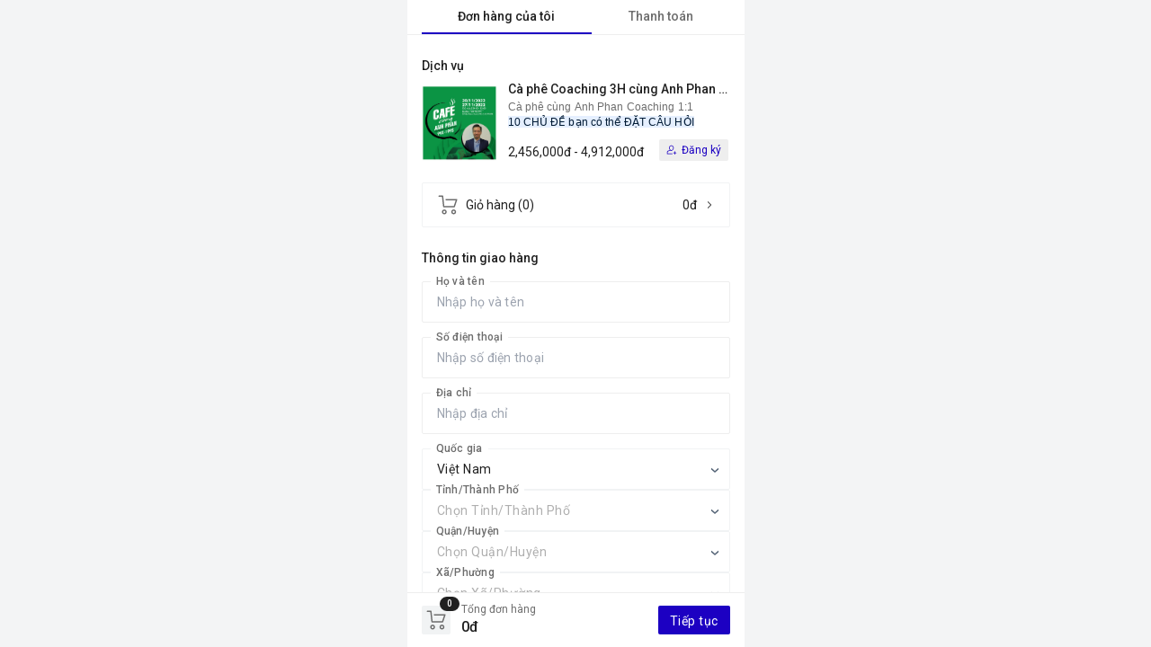

--- FILE ---
content_type: text/html; charset=utf-8
request_url: https://checkout.ladi.sale/35291
body_size: 5373
content:
<!DOCTYPE html><html><head><link rel="stylesheet" href="https://w.ladicdn.com/ladiui/ladiui.min.css?v=2.0"/><script type="text/javascript" rel="preload" src="https://w.ladicdn.com/ladiui/ladiui.min.js?v=2.0" async=""></script><script type="text/javascript" rel="preload" src="/js/JsBarcode.all.min.js" async=""></script><script type="text/javascript" rel="preload" src="https://code.jquery.com/jquery-1.11.1.min.js" async=""></script><script type="text/javascript" rel="preload" src="https://pg.megapay.vn/pg_was/js/payment/layer/paymentClient.js" async=""></script><meta name="viewport" content="width=device-width, initial-scale=1, maximum-scale=1"/><meta charSet="utf-8"/><style></style><meta name="viewport" content="width=device-width, initial-scale=1, maximum-scale=1"/><title>Cà phê cùng Anh Phan Coaching 1:1</title><link id="favicon" rel="shortcut icon" type="image/png" href="https://w.ladicdn.com/8256/logo-20231219071154-yeqvh.jpg"/><link rel="canonical" href=""/><meta itemProp="name" content="Cà phê cùng Anh Phan Coaching 1:1"/><meta itemProp="description" content="MARKETING, BRANDING, TĂNG TRƯỞNG SỐ
TỰ ĐÔNG HOÁ DOANH NGHIỆP
NHƯỢNG QUYỀN THƯƠNG HIỆU
ĐẦU TƯ BĐS
LÀM SAO ĐỂ MUA CĂN NHÀ ĐẦU TIÊN"/><meta itemProp="image" content="https://w.ladicdn.com/8256/ca-phe-chi-yen-pham-facebook-1200630-1-20221114031749-tjk9l.jpg"/><meta property="og:title" content="Cà phê cùng Anh Phan Coaching 1:1"/><meta property="og:type" content="website"/><meta property="og:url" content=""/><meta property="og:image" content="https://w.ladicdn.com/8256/ca-phe-chi-yen-pham-facebook-1200630-1-20221114031749-tjk9l.jpg"/><meta property="og:image:alt" content="Cà phê cùng Anh Phan Coaching 1:1"/><meta property="og:description" content="MARKETING, BRANDING, TĂNG TRƯỞNG SỐ
TỰ ĐÔNG HOÁ DOANH NGHIỆP
NHƯỢNG QUYỀN THƯƠNG HIỆU
ĐẦU TƯ BĐS
LÀM SAO ĐỂ MUA CĂN NHÀ ĐẦU TIÊN"/><meta property="keywords" content="Cà phê Coaching Anh Phan"/><meta property="description" content="MARKETING, BRANDING, TĂNG TRƯỞNG SỐ
TỰ ĐÔNG HOÁ DOANH NGHIỆP
NHƯỢNG QUYỀN THƯƠNG HIỆU
ĐẦU TƯ BĐS
LÀM SAO ĐỂ MUA CĂN NHÀ ĐẦU TIÊN"/><meta name="next-head-count" content="17"/><link rel="preload" href="/_next/static/css/e4e7e9659eabc4e630e5.css" as="style"/><link rel="stylesheet" href="/_next/static/css/e4e7e9659eabc4e630e5.css" data-n-g=""/><link rel="preload" href="/_next/static/css/8c1b339945c5b76c63dd.css" as="style"/><link rel="stylesheet" href="/_next/static/css/8c1b339945c5b76c63dd.css" data-n-p=""/><link rel="preload" href="/_next/static/css/83ff14d1e63b8c3cd528.css" as="style"/><link rel="stylesheet" href="/_next/static/css/83ff14d1e63b8c3cd528.css" data-n-p=""/><noscript data-n-css=""></noscript><link rel="preload" href="/_next/static/chunks/webpack-d9f79ed48f0c2bee2ea5.js" as="script"/><link rel="preload" href="/_next/static/chunks/framework-e12e56e0b8a76d261551.js" as="script"/><link rel="preload" href="/_next/static/chunks/main-286f9b50c674b06d963a.js" as="script"/><link rel="preload" href="/_next/static/chunks/pages/_app-aa340c1ba3e43879423b.js" as="script"/><link rel="preload" href="/_next/static/chunks/26770aaf-1178ab0fd83b093d37c3.js" as="script"/><link rel="preload" href="/_next/static/chunks/4223-b55145f731af136f6f56.js" as="script"/><link rel="preload" href="/_next/static/chunks/6066-296c37f8c67fd2fc5a8f.js" as="script"/><link rel="preload" href="/_next/static/chunks/5675-4fe1ecf173d47ff18085.js" as="script"/><link rel="preload" href="/_next/static/chunks/4358-321ed6800367dbf891da.js" as="script"/><link rel="preload" href="/_next/static/chunks/9496-9e6ad4e541efe79a5007.js" as="script"/><link rel="preload" href="/_next/static/chunks/2896-8b65b28485ad27e9aced.js" as="script"/><link rel="preload" href="/_next/static/chunks/4105-25f496f54ad0db4bb8de.js" as="script"/><link rel="preload" href="/_next/static/chunks/1041-8257298aa35856dbdb53.js" as="script"/><link rel="preload" href="/_next/static/chunks/4389-5cd24ca7199cb994f4ed.js" as="script"/><link rel="preload" href="/_next/static/chunks/3834-4395a8de1e06ef4c6000.js" as="script"/><link rel="preload" href="/_next/static/chunks/417-00897a2bd9672f4b7c4d.js" as="script"/><link rel="preload" href="/_next/static/chunks/5935-a81c81f683c33b349107.js" as="script"/><link rel="preload" href="/_next/static/chunks/3865-94093c2d37fa8ad4fafd.js" as="script"/><link rel="preload" href="/_next/static/chunks/7125-ea1f681a18970aa027ac.js" as="script"/><link rel="preload" href="/_next/static/chunks/3957-19ad1556b83ac0e534af.js" as="script"/><link rel="preload" href="/_next/static/chunks/7105-057b8b376e8445b68652.js" as="script"/><link rel="preload" href="/_next/static/chunks/3991-5c278d460b79815eecad.js" as="script"/><link rel="preload" href="/_next/static/chunks/1911-d8233ea840bc23447ab0.js" as="script"/><link rel="preload" href="/_next/static/chunks/7702-3d7a4f1a0e3cd34dd896.js" as="script"/><link rel="preload" href="/_next/static/chunks/2368-445c02578ec0c1834e2d.js" as="script"/><link rel="preload" href="/_next/static/chunks/3266-79e250655417b197df1d.js" as="script"/><link rel="preload" href="/_next/static/chunks/7719-bbf6d756cde6df79680f.js" as="script"/><link rel="preload" href="/_next/static/chunks/4349-611eeb960ef201e62a7a.js" as="script"/><link rel="preload" href="/_next/static/chunks/4441-f1e8a89e4dfb322748fa.js" as="script"/><link rel="preload" href="/_next/static/chunks/pages/%5Bpage_checkout_path%5D-a4166b2e1cff6c2f1ecc.js" as="script"/></head><body><div id="__next"><div class="ladiui checkout-dns checkout-old "><div class="ladiui checkout contain"><ul class="ladiui nav nav-tabs"><li class="ladiui nav-item "><span class="ladiui tab-link ">Thanh toán</span></li></ul><div class="ladiui tab-content " id="myTabContent"><div class="ladiui  tab-pane fade show open"></div></div><div class="shopping-cart"><div class="ladiui flex-center"><div class="icon-cart cursor-pointer"><div class="icon-bag"><img src="https://w.ladicdn.com/ladiui/ladisales/icons/ldicon-shopping-bag.svg" alt="" width="24" height="24"/></div><div class="badge-cart"><div class="badge-item">0</div></div></div><div class="total-cart ta-l"><div class="title">Tổng đơn hàng</div><span class="value">0đ</span></div></div><div><button class="ladiui btn btn-primary btn-sm">Tiếp tục</button></div></div><div class="shopping-cart-detail animation-hidden-cart-detail "><div class="cart-detail"><div class="head-cart"><span class="title">Giỏ hàng</span><i class="btn-close cursor-pointer icon-close-no-bg-16"></i></div><div class="cart-title"><span>Giỏ hàng của bạn<!-- --> <!-- -->(0)</span></div><div class="list-product-cart"><div class="cart-empty"><img src="https://w.ladicdn.com/ladiui/ladisales/icons/ldicon-shopping-bag.svg" alt="" width="42" height="42"/><p class="mt-12">Giỏ hàng đang trống</p></div></div></div></div></div></div><div class="toast-content-all "><div class="tag-left success"></div><div class="flex-center-between toast-content"><div class="course-toast-message flex-center-between"><div></div><div><i class="ldicon-circle-close-success mr-12"></i></div><span>Nội dung thông báo</span></div><div><i class="cursor-pointer icon-close-no-bg-12 ml-8"></i></div></div></div><div class="builder-loading builder-loading-blur hide"><img src="https://w.ladicdn.com/ladiui/icons/ladi-loading.svg" alt="" class="tw-w-[calc(120px_*_var(--scale-number))] tw-h-[calc(120px_*_var(--scale-number))] tw-object-cover"/></div><iframe id="print_frame" name="print_frame" width="0" height="0"></iframe></div><script id="__NEXT_DATA__" type="application/json">{"props":{"pageProps":{"interface_options":[],"widget_config":{},"is_one_page_checkout":0,"coupons":[],"related_products":[],"info_store":{"cover_url":"8256/362899325_787941503125972_3228629823715216008_n-20231219071108-1axlz.jpg","banner":"8256/362899325_787941503125972_3228629823715216008_n-20231219071108-1axlz.jpg","logo":"8256/logo-20231219071158-aykrp.jpg","address":"102 Phan Văn Hớn, Phường Tân Thới Nhất, Quận 12, Tp. HCM, Phường Tân Thới Nhất, Quận 12, Hồ Chí Minh","country_code":"VN","currency_code":"VND","currency_symbol":"đ","favicon_url":"8256/logo-20231219071154-yeqvh.jpg","tracking":null,"store_id":8256,"name":"Sâm Viên Schumacher Wisconsin","phone":"0348985591","reviews":0,"quantity_of_products_sold":0,"interactive_channels":[],"terms_of_use":"","privacy_policy":"","refund_policy":""},"list_discount":[{"discount_id":5181,"store_id":8256,"name":null,"code":"hongansport","type":"1","value":5,"maximum_discount":null,"apply_to":{"1":1},"min_requirement":{"1":1},"customer_groups":{"1":1},"usage_limit":null,"one_per_customer":1,"start_date":"2022-09-04T15:31:39.000Z","end_date":null,"rule_type":1},{"discount_id":5182,"store_id":8256,"name":null,"code":"tinthanggdp","type":"1","value":5,"maximum_discount":null,"apply_to":{"1":1},"min_requirement":{"1":1},"customer_groups":{"1":1},"usage_limit":null,"one_per_customer":1,"start_date":"2022-09-04T17:20:42.000Z","end_date":null,"rule_type":1},{"discount_id":5663,"store_id":8256,"name":null,"code":"unicity","type":"1","value":30,"maximum_discount":null,"apply_to":{"1":1},"min_requirement":{"1":1},"customer_groups":{"1":1},"usage_limit":null,"one_per_customer":0,"start_date":"2022-10-07T03:02:55.000Z","end_date":null,"rule_type":1},{"discount_id":5664,"store_id":8256,"name":null,"code":"droppii","type":"2","value":30,"maximum_discount":null,"apply_to":{"1":1},"min_requirement":{"1":1},"customer_groups":{"1":1},"usage_limit":null,"one_per_customer":0,"start_date":"2022-10-07T03:03:36.000Z","end_date":null,"rule_type":1}],"config_customer":{"enable_full_name":false,"required_full_name":false,"enable_email":true,"required_email":true,"enable_phone":false,"required_phone":false,"enable_note":false,"required_note":false,"enable_address":false,"required_address":false,"enable_location":false,"required_location":false,"configurable":false},"config_shipping":{"enable_full_name":true,"required_full_name":true,"enable_email":false,"required_email":false,"enable_phone":true,"required_phone":true,"enable_note":true,"required_note":true,"enable_address":true,"required_address":true,"enable_location":true,"required_location":true,"configurable":true},"config_payment":[{"code":"COD","method_name":"Thanh toán khi giao hàng (COD)","payment_guide":"Bạn chỉ phải thanh toán khi nhận được hàng","active_payment_methods":[]}],"config_cart":{"enable_cart":true},"config_discount":{"enable_discount":true},"country_code":"VN","currency_code":"VND","config_language":"vi","currency_symbol":"đ","favicon_url":"8256/logo-20231219071154-yeqvh.jpg","tracking":null,"checkout_config_id":17173,"checkout_config":{"config_customer":{"enable_full_name":false,"required_full_name":false,"enable_email":true,"required_email":true,"enable_phone":false,"required_phone":false,"enable_note":false,"required_note":false,"enable_address":false,"required_address":false,"enable_location":false,"required_location":false,"configurable":false},"config_shipping":{"enable_full_name":true,"required_full_name":true,"enable_email":false,"required_email":false,"enable_phone":true,"required_phone":true,"enable_note":true,"required_note":true,"enable_address":true,"required_address":true,"enable_location":true,"required_location":true,"configurable":true},"config_payment":[{"code":"COD","methods":[],"is_active":true}],"config_cart":{"enable_cart":true},"config_discount":{"enable_discount":true},"config_language":"vi"},"product":{"product_id":35291,"store_id":8256,"name":"Cà phê Coaching 3H cùng Anh Phan (99$-199$)","min_price":2456000,"max_price":4912000,"alias_name":"ca-phe-coaching-3h-cung-anh-phan-99-199","domain":"checkout.ladi.sale","path":"35291","description":null,"short_description":null,"unit":null,"type":"Service","is_show_coupon":0,"is_one_time":0,"event_type":null,"hosted_by":"","display_type":0,"is_delete":0,"start_date":null,"end_date":null,"timezone":"Asia/Bangkok","location":"","content":"\u003cp class=\"MsoNormal\" style=\"margin: 0cm; font-size: 12pt; font-family: Calibri, sans-serif;\"\u003e\u003cspan style=\"font-size: 13.5pt; font-family: 'Segoe UI', sans-serif;\"\u003eC\u0026agrave; ph\u0026ecirc; c\u0026ugrave;ng Anh Phan Coaching 1:1\u003co:p\u003e\u003c/o:p\u003e\u003c/span\u003e\u003c/p\u003e\n\u003cp class=\"MsoNormal\" style=\"margin: 0cm; font-size: 12pt; font-family: Calibri, sans-serif;\"\u003e\u003cspan style=\"font-size: 11.5pt; font-family: 'Segoe UI', sans-serif; color: #001a33; background: #e5efff;\"\u003e10 CHỦ ĐỀ bạn c\u0026oacute; thể ĐẶT C\u0026Acirc;U HỎI trong buổi tr\u0026ograve; chuyện,\u003c/span\u003e\u003cspan style=\"font-size: 13.5pt; font-family: 'Segoe UI', sans-serif;\"\u003e\u003co:p\u003e\u003c/o:p\u003e\u003c/span\u003e\u003c/p\u003e\n\u003cp class=\"MsoNormal\" style=\"margin: 0cm; font-size: 12pt; font-family: Calibri, sans-serif;\"\u003e\u003cspan style=\"font-size: 11.5pt; font-family: 'Segoe UI', sans-serif; color: #001a33; background: #e5efff;\"\u003eMARKETING\u003c/span\u003e\u003c/p\u003e\n\u003cp class=\"MsoNormal\" style=\"margin: 0cm; font-size: 12pt; font-family: Calibri, sans-serif;\"\u003e\u003cspan style=\"font-size: 11.5pt; font-family: 'Segoe UI', sans-serif; color: #001a33; background: #e5efff;\"\u003eBRANDING\u003c/span\u003e\u003cspan style=\"font-size: 13.5pt; font-family: 'Segoe UI', sans-serif;\"\u003e\u003co:p\u003e\u003c/o:p\u003e\u003c/span\u003e\u003c/p\u003e\n\u003cp class=\"MsoNormal\" style=\"margin: 0cm; font-size: 12pt; font-family: Calibri, sans-serif;\"\u003e\u003cspan style=\"font-size: 11.5pt; font-family: 'Segoe UI', sans-serif; color: #001a33; background: #e5efff;\"\u003eTĂNG TRƯỞNG SỐ\u003c/span\u003e\u003cspan style=\"font-size: 13.5pt; font-family: 'Segoe UI', sans-serif;\"\u003e\u003co:p\u003e\u003c/o:p\u003e\u003c/span\u003e\u003c/p\u003e\n\u003cp class=\"MsoNormal\" style=\"margin: 0cm; font-size: 12pt; font-family: Calibri, sans-serif;\"\u003e\u003cspan style=\"font-size: 11.5pt; font-family: 'Segoe UI', sans-serif; color: #001a33; background: #e5efff;\"\u003eQUẢN TRỊ\u003c/span\u003e\u003cspan style=\"font-size: 13.5pt; font-family: 'Segoe UI', sans-serif;\"\u003e\u003co:p\u003e\u003c/o:p\u003e\u003c/span\u003e\u003c/p\u003e\n\u003cp class=\"MsoNormal\" style=\"margin: 0cm; font-size: 12pt; font-family: Calibri, sans-serif;\"\u003e\u003cspan style=\"font-size: 11.5pt; font-family: 'Segoe UI', sans-serif; color: #001a33; background: #e5efff;\"\u003eĐ\u0026Oacute;NG G\u0026Oacute;I QUY TR\u0026Igrave;NH\u003c/span\u003e\u003cspan style=\"font-size: 13.5pt; font-family: 'Segoe UI', sans-serif;\"\u003e\u003co:p\u003e\u003c/o:p\u003e\u003c/span\u003e\u003c/p\u003e\n\u003cp class=\"MsoNormal\" style=\"margin: 0cm; font-size: 12pt; font-family: Calibri, sans-serif;\"\u003e\u003cspan style=\"font-size: 11.5pt; font-family: 'Segoe UI', sans-serif; color: #001a33; background: #e5efff;\"\u003eX\u0026Acirc;Y DỰNG NHƯỢNG QUYỀN THƯƠNG HIỆU\u003c/span\u003e\u003cspan style=\"font-size: 13.5pt; font-family: 'Segoe UI', sans-serif;\"\u003e\u003co:p\u003e\u003c/o:p\u003e\u003c/span\u003e\u003c/p\u003e\n\u003cp class=\"MsoNormal\" style=\"margin: 0cm; font-size: 12pt; font-family: Calibri, sans-serif;\"\u003e\u003cspan style=\"font-size: 11.5pt; font-family: 'Segoe UI', sans-serif; color: #001a33; background: #e5efff;\"\u003eĐẦU TƯ BĐS\u003c/span\u003e\u003cspan style=\"font-size: 13.5pt; font-family: 'Segoe UI', sans-serif;\"\u003e\u003co:p\u003e\u003c/o:p\u003e\u003c/span\u003e\u003c/p\u003e\n\u003cp class=\"MsoNormal\" style=\"margin: 0cm; font-size: 12pt; font-family: Calibri, sans-serif;\"\u003e\u003cspan style=\"font-size: 11.5pt; font-family: 'Segoe UI', sans-serif; color: #001a33; background: #e5efff;\"\u003eM\u0026Ocirc;I GIỚI BĐS\u003c/span\u003e\u003cspan style=\"font-size: 13.5pt; font-family: 'Segoe UI', sans-serif;\"\u003e\u003co:p\u003e\u003c/o:p\u003e\u003c/span\u003e\u003c/p\u003e\n\u003cp class=\"MsoNormal\" style=\"margin: 0cm; font-size: 12pt; font-family: Calibri, sans-serif;\"\u003e\u003cspan style=\"font-size: 11.5pt; font-family: 'Segoe UI', sans-serif; color: #001a33; background: #e5efff;\"\u003eL\u0026Agrave;M SAO ĐỂ MUA CĂN NH\u0026Agrave; ĐẦU TI\u0026Ecirc;N\u003c/span\u003e\u003cspan style=\"font-size: 13.5pt; font-family: 'Segoe UI', sans-serif;\"\u003e\u003co:p\u003e\u003c/o:p\u003e\u003c/span\u003e\u003c/p\u003e\n\u003cp class=\"MsoNormal\" style=\"margin: 0cm; font-size: 12pt; font-family: Calibri, sans-serif;\"\u003e\u003cspan style=\"font-size: 11.5pt; font-family: 'Segoe UI', sans-serif; color: #001a33; background: #e5efff;\"\u003eX\u0026Acirc;Y DỰNG THƯƠNG HIỆU C\u0026Aacute; NH\u0026Acirc;N TR\u0026Ecirc;N MXH\u003c/span\u003e\u003cspan style=\"font-size: 13.5pt; font-family: 'Segoe UI', sans-serif;\"\u003e\u003co:p\u003e\u003c/o:p\u003e\u003c/span\u003e\u003c/p\u003e\n\u003cp class=\"MsoNormal\" style=\"margin: 0cm; font-size: 12pt; font-family: Calibri, sans-serif;\"\u003e\u003cspan style=\"font-size: 11.5pt; font-family: 'Segoe UI', sans-serif; color: #001a33; background: #e5efff;\"\u003eTHỰC TẾ ẢO VR\u003c/span\u003e\u003cspan style=\"font-size: 13.5pt; font-family: 'Segoe UI', sans-serif;\"\u003e\u003co:p\u003e\u003c/o:p\u003e\u003c/span\u003e\u003c/p\u003e\n\u003cp class=\"MsoNormal\" style=\"margin: 0cm; font-size: 12pt; font-family: Calibri, sans-serif;\"\u003e\u003cspan style=\"font-size: 11.5pt; font-family: 'Segoe UI', sans-serif; color: #001a33; background: #e5efff;\"\u003eKIẾN THỨC VỀ SỨC KHỎE\u003c/span\u003e\u003cspan style=\"font-size: 13.5pt; font-family: 'Segoe UI', sans-serif;\"\u003e\u003co:p\u003e\u003c/o:p\u003e\u003c/span\u003e\u003c/p\u003e\n\u003cp class=\"MsoNormal\" style=\"margin: 0cm 0cm 8pt; font-size: 12pt; font-family: Calibri, sans-serif; line-height: 11.75pt; background: white;\"\u003e\u003cspan style=\"font-size: 11pt; color: #222222;\"\u003e\u0026nbsp;\u003c/span\u003e\u003c/p\u003e\n\u003cp class=\"MsoNormal\" style=\"margin: 0cm 0cm 8pt; font-size: 12pt; font-family: Calibri, sans-serif; line-height: 11.75pt; background: white;\"\u003e\u003cspan style=\"font-size: 11pt; color: #222222;\"\u003eĐịa điểm VIVA RESERVE 28 Trần Thiện Ch\u0026aacute;nh, P.12, Q.10, TP.HCM\u003co:p\u003e\u003c/o:p\u003e\u003c/span\u003e\u003c/p\u003e\n\u003cp\u003ehttps://aptmedia.vn/\u003c/p\u003e","host_name":"","contact_phone":"","url_published":"https://checkout.ladi.sale/35291","external_link":"https://aptmedia.vn/","payment_redirect_url":null,"payment_redirect_after":10,"checkout_config_id":17173,"interface_options":"[]","status":"Active","cta":4,"quantity_sold":0,"real_sale":0,"highlight_display":null,"is_free_ship":0,"seo":{"title":"Cà phê cùng Anh Phan Coaching 1:1","description":"MARKETING, BRANDING, TĂNG TRƯỞNG SỐ\nTỰ ĐÔNG HOÁ DOANH NGHIỆP\nNHƯỢNG QUYỀN THƯƠNG HIỆU\nĐẦU TƯ BĐS\nLÀM SAO ĐỂ MUA CĂN NHÀ ĐẦU TIÊN","keywords":"Cà phê Coaching Anh Phan","image":"8256/ca-phe-chi-yen-pham-facebook-1200630-1-20221114031749-tjk9l.jpg","canonical_url":""},"course_benefits":null,"total_student":null,"outstanding_features":null,"select_many_service":0,"is_show_all_store":0,"is_selling_product":0,"ticket_creation_form":0,"external_link_btn":null,"average_point":"0.0","reviews":[],"images":[{"image_id":91533,"src":"8256/ca-phe-cung-anh-phan-20221114031052-x6hrl.jpg","src_hash":"ed391a7242dc038a47c56db6fb55afd8","position":0}],"options":[{"option_id":16014,"name":"Tên gói dịch vụ","position":1,"type":1,"values":[{"option_value_id":"56361","name":"Coaching Phổ Thông (99$)"},{"option_value_id":"56362","name":"Coaching Thương Gia (199$)"}]}],"max_compare":0,"min_compare":null,"variants":[{"product_name":"Cà phê Coaching 3H cùng Anh Phan (99$-199$)","product_type":"Service","select_many":0,"ticket_creation_form":0,"hosted_by":"","product_src":"8256/ca-phe-cung-anh-phan-20221114031052-x6hrl.jpg","product_id":35291,"product_variant_id":126078,"price":2456000,"price_compare":null,"cost_per_item":0,"sku":"CPT","quantity":10,"package_price":2456000,"package_quantity_unit":"1","package_quantity":1,"package_addition_quantity":0,"inventory_checked":1,"allow_sold_out":0,"weight":0,"weight_unit":null,"src":"","file":"","start_date":null,"end_date":null,"timezone":"Asia/Bangkok","max_buy":null,"min_buy":1,"total_sold":0,"total_quantity":10,"description":"","status":null,"option_ids":"16014","name":"Cà phê Coaching 3H cùng Anh Phan (99$-199$)-Coaching Phổ Thông (99$)","rest_quantity":10,"title":"Coaching Phổ Thông (99$)","option_name":"Coaching Phổ Thông (99$)","option1":"Coaching Phổ Thông (99$)","options":[{"variant_value_id":"205730","option_id":"16014","option_name":"Tên gói dịch vụ","option_value_id":"56361","option_value_value":{"name":"Coaching Phổ Thông (99$)"}}]},{"product_name":"Cà phê Coaching 3H cùng Anh Phan (99$-199$)","product_type":"Service","select_many":0,"ticket_creation_form":0,"hosted_by":"","product_src":"8256/ca-phe-cung-anh-phan-20221114031052-x6hrl.jpg","product_id":35291,"product_variant_id":126077,"price":4912000,"price_compare":0,"cost_per_item":0,"sku":"CTG","quantity":10,"package_price":4912000,"package_quantity_unit":"1","package_quantity":1,"package_addition_quantity":0,"inventory_checked":1,"allow_sold_out":0,"weight":0,"weight_unit":"g","src":"","file":"","start_date":null,"end_date":null,"timezone":"Asia/Bangkok","max_buy":null,"min_buy":1,"total_sold":0,"total_quantity":10,"description":"","status":"Normal","option_ids":"16014","name":"Cà phê Coaching 3H cùng Anh Phan (99$-199$)-Coaching Thương Gia (199$)","rest_quantity":10,"title":"Coaching Thương Gia (199$)","option_name":"Coaching Thương Gia (199$)","option1":"Coaching Thương Gia (199$)","options":[{"variant_value_id":"205731","option_id":"16014","option_name":"Tên gói dịch vụ","option_value_id":"56362","option_value_value":{"name":"Coaching Thương Gia (199$)"}}]}],"up_sell_variants":[]},"isMobile":false,"status":true,"customerInfoDefault":{"first_name":"","customer_id":null,"email":"","phone":"","address":"","note":"","country_code":"","country_name":"","state_id":"","state_name":"","district_id":"","district_name":"","ward_id":"","ward_name":""},"shippInfoDefault":{"first_name":"","email":"","phone":"","address":"","note":"","country_code":"","country_name":"","state_id":"","state_name":"","district_id":"","district_name":"","ward_id":"","ward_name":""},"seoInfo":{"favicon_url":"https://w.ladicdn.com/8256/logo-20231219071154-yeqvh.jpg","url":"","title":"Cà phê cùng Anh Phan Coaching 1:1","image":"8256/ca-phe-chi-yen-pham-facebook-1200630-1-20221114031749-tjk9l.jpg","openGraphType":"website","canonical_url":"","keywords":"Cà phê Coaching Anh Phan","description":"MARKETING, BRANDING, TĂNG TRƯỞNG SỐ\nTỰ ĐÔNG HOÁ DOANH NGHIỆP\nNHƯỢNG QUYỀN THƯƠNG HIỆU\nĐẦU TƯ BĐS\nLÀM SAO ĐỂ MUA CĂN NHÀ ĐẦU TIÊN"},"domain_type":"PAGE_CHECKOUT_PRODUCT","isBack":false,"referer":"","path_type":"product"},"__N_SSP":true},"page":"/[page_checkout_path]","query":{"page_checkout_path":"35291"},"buildId":"JYCny0tG_uK1O-keCpw34","isFallback":false,"gssp":true}</script><script nomodule="" src="/_next/static/chunks/polyfills-6e054d56079d4b93ebe8.js"></script><script src="/_next/static/chunks/webpack-d9f79ed48f0c2bee2ea5.js" async=""></script><script src="/_next/static/chunks/framework-e12e56e0b8a76d261551.js" async=""></script><script src="/_next/static/chunks/main-286f9b50c674b06d963a.js" async=""></script><script src="/_next/static/chunks/pages/_app-aa340c1ba3e43879423b.js" async=""></script><script src="/_next/static/chunks/26770aaf-1178ab0fd83b093d37c3.js" async=""></script><script src="/_next/static/chunks/4223-b55145f731af136f6f56.js" async=""></script><script src="/_next/static/chunks/6066-296c37f8c67fd2fc5a8f.js" async=""></script><script src="/_next/static/chunks/5675-4fe1ecf173d47ff18085.js" async=""></script><script src="/_next/static/chunks/4358-321ed6800367dbf891da.js" async=""></script><script src="/_next/static/chunks/9496-9e6ad4e541efe79a5007.js" async=""></script><script src="/_next/static/chunks/2896-8b65b28485ad27e9aced.js" async=""></script><script src="/_next/static/chunks/4105-25f496f54ad0db4bb8de.js" async=""></script><script src="/_next/static/chunks/1041-8257298aa35856dbdb53.js" async=""></script><script src="/_next/static/chunks/4389-5cd24ca7199cb994f4ed.js" async=""></script><script src="/_next/static/chunks/3834-4395a8de1e06ef4c6000.js" async=""></script><script src="/_next/static/chunks/417-00897a2bd9672f4b7c4d.js" async=""></script><script src="/_next/static/chunks/5935-a81c81f683c33b349107.js" async=""></script><script src="/_next/static/chunks/3865-94093c2d37fa8ad4fafd.js" async=""></script><script src="/_next/static/chunks/7125-ea1f681a18970aa027ac.js" async=""></script><script src="/_next/static/chunks/3957-19ad1556b83ac0e534af.js" async=""></script><script src="/_next/static/chunks/7105-057b8b376e8445b68652.js" async=""></script><script src="/_next/static/chunks/3991-5c278d460b79815eecad.js" async=""></script><script src="/_next/static/chunks/1911-d8233ea840bc23447ab0.js" async=""></script><script src="/_next/static/chunks/7702-3d7a4f1a0e3cd34dd896.js" async=""></script><script src="/_next/static/chunks/2368-445c02578ec0c1834e2d.js" async=""></script><script src="/_next/static/chunks/3266-79e250655417b197df1d.js" async=""></script><script src="/_next/static/chunks/7719-bbf6d756cde6df79680f.js" async=""></script><script src="/_next/static/chunks/4349-611eeb960ef201e62a7a.js" async=""></script><script src="/_next/static/chunks/4441-f1e8a89e4dfb322748fa.js" async=""></script><script src="/_next/static/chunks/pages/%5Bpage_checkout_path%5D-a4166b2e1cff6c2f1ecc.js" async=""></script><script src="/_next/static/JYCny0tG_uK1O-keCpw34/_buildManifest.js" async=""></script><script src="/_next/static/JYCny0tG_uK1O-keCpw34/_ssgManifest.js" async=""></script></body></html>

--- FILE ---
content_type: text/css; charset=UTF-8
request_url: https://checkout.ladi.sale/_next/static/css/e4e7e9659eabc4e630e5.css
body_size: 59699
content:
@charset "UTF-8";@import url(https://fonts.googleapis.com/css2?family=Roboto:ital,wght@0,100;0,200;0,300;0,400;0,500;0,600;1,100;1,200;1,300;1,400;1,500;1,600&display=swap);@import url(https://fonts.googleapis.com/css2?family=Montserrat:ital,wght@0,100;0,200;0,300;0,400;0,500;0,600;1,100;1,200;1,300;1,400;1,500;1,600&display=swap);@import url(https://fonts.googleapis.com/css2?family=Material+Symbols+Outlined:opsz,wght,FILL,GRAD@24,400,0,0);.ladiui.label-28{color:#0e233c;font-size:28px;font-weight:600;line-height:32px}.ladiui.text-13-secondary{color:#566577;font-size:13px;line-height:19px}.ladiui.text-13-danger{color:#ee1d52;font-size:13px;line-height:19px}.ladiui.text-14{font-size:14px;line-height:20px}.ladiui.text-15{color:#0e233c;font-size:15px;line-height:21px}.ladiui.text-16{color:#0e233c;font-size:16px;line-height:22px}.ladiui.text-18{color:#0e233c;font-size:18px;line-height:24px}.ladiui.text-20{color:#0e233c;font-size:20px;font-weight:400;line-height:26px}.ladiui.text-24{font-size:24px}.ladiui.text-24,.ladiui.text-28{color:#0e233c;font-weight:400;line-height:32px}.ladiui.text-28{font-size:28px}.ladiui.text-18-secondary{color:#566577}.ladiui.text-18-danger,.ladiui.text-18-secondary{font-size:18px;font-style:normal;font-weight:400;line-height:24px}.ladiui.text-18-danger{color:#ee1d52}.ladiui.text-w600{font-weight:600!important}.ladiui.text-danger{color:#ee1d52!important}.ladiui.text-sold-out{text-decoration:line-through;pointer-events:none;opacity:.5}.ladiui.line-product{border-top:1px solid #e7e9eb}.ladiui.group-input-discount{position:relative}.ladiui.group-input-discount .icon{position:absolute;top:14px;left:16px}.ladiui.group-input-discount .input{width:100%;padding-left:48px}.ladiui.input{border-radius:4px;border:1px solid #cfd3d8;height:48px;padding:8px 16px;font-size:18px}.ladiui.input::-moz-placeholder{font-size:18px;color:#9fa7b1}.ladiui.input::placeholder{font-size:18px;color:#9fa7b1}.desktop-layout .ladiui.btn{cursor:pointer;border-radius:3px;border:1px solid #cfd3d8;display:flex;align-items:center;justify-content:center}.desktop-layout .ladiui.btn-lg{height:58px}.desktop-layout .ladiui.btn-primary,.desktop-store-page .ladiui.btn-primary{background:var(--color-main);color:var(--color-text-main);border:1px solid var(--color-main)}.desktop-layout .ladiui.btn-primary:hover,.desktop-store-page .ladiui.btn-primary:hover{background:var(--color-background-btn-hover)}.desktop-layout .ladiui.btn-outline-light,.desktop-store-page .ladiui.btn-outline-light{border:1px solid var(--color-main);color:var(--color-main)}.desktop-layout .ladiui.btn-outline-light:hover{background:var(--color-main);color:#fff}.desktop-layout .ladiui.btn.disable{opacity:.6;cursor:auto!important}.desktop-layout .form-check-input{width:20px;height:20px}.desktop-layout .form-check-input:checked:before{top:4px;right:4px}.ladiui.checkbox-custom{width:18px;height:18px;border-radius:4px;border:1px solid #cfd3d8;background:#fff;position:relative}.ladiui.checkbox-custom.selected{background:var(--color-main)}.ladiui.checkbox-custom:before{content:"";position:absolute;align-items:center;top:6px;left:50%;width:4px;height:10px;border:solid #fff;border-width:0 2px 2px 0;border-radius:1px;transform:translate(-50%,-50%) rotate(45deg)}.ladiui.cross{border-bottom:1px solid #e7e9eb;width:100%}.desktop-layout .container-block-description .description{font-size:16px!important}.block-description img{max-width:100%}.ladiui.block-count-down{display:flex;align-items:center;gap:8px}.ladiui.block-count-down .title{white-space:nowrap}.ladiui.block-count-down .count-down-time{width:25px;height:25px;border-radius:4px;background:#0e233c;font-size:15px;color:#fff;font-weight:600;line-height:21px;display:flex;align-items:center;justify-content:center}.desktop-topbar-content .search{position:relative}.desktop-topbar-content .search .icon-search{position:absolute;top:0;right:0;background-color:var(--color-main);padding:13px;border-radius:0 2px 2px 0}.page-checkout-desk .ladiui-checkout-list-payments ul li{width:15%}.ladiui-checkout-payment-body-list-bank{margin-top:32px}.z-1074{z-index:1074!important}.checkbox-child{list-style:none;height:44px}.checkbox-child label:hover{background-color:#f8f8fc!important}.checkbox-child label{position:relative!important;color:var(--main-black);word-wrap:break-word!important;padding:12px 16px!important;border-radius:2px;top:unset!important;left:unset!important;text-decoration:none;display:block;align-items:center;font-size:14px;font-style:normal;font-weight:400;line-height:20px;letter-spacing:.25px;-moz-user-select:none;user-select:none;-webkit-user-select:none;cursor:pointer}.checkbox-child input[type=checkbox]{margin-right:10px;position:relative;width:16px;border-radius:4px;height:16px;transition:.5s;cursor:pointer;top:-1px;border:1px solid var(--color-500)}.radio-group-parent{display:flex!important;align-items:center;gap:40%}.radio-group{display:flex;align-items:center;gap:16px}.ladiui.layout-content{width:1280px;margin:0 auto;padding:24px}.ladiui.layout-content-item{padding:24px;background:#fff;border-radius:8px;box-shadow:0 2px 6px 0 rgba(0,0,0,.1)}.ladiui.layout-content-lookup{max-width:1280px;margin:0 auto;padding:24px}.ladiui.btn-md{height:40px}.ladiui.disable{cursor:not-allowed;opacity:.7}.checkout-old{font-family:roboto,sans-serif}.checkout-old .ladiui.checkout.contain{width:var(--max-width-mobile);background:var(--main-white);padding-bottom:24px}.checkout-old .shopping-cart,.checkout-old .shopping-cart-detail{width:var(--max-width-mobile)}.checkout-old .best-seller .description{width:calc(var(--max-width-mobile) - 140px)}.checkout-old .item-cart .info-product{width:calc(100% - 96px)}.checkout-old .product-select,.checkout-old .product-select-content .img-product{width:var(--max-width-mobile)}.checkout-old .location-layout{display:flex;flex-direction:column;gap:16px;margin-top:16px;margin-bottom:32px}.checkout-old .name-hot{width:calc(var(--max-width-mobile) - 150px)}.checkout-old .info-coupon{max-width:calc(var(--max-width-mobile) - 32px)}.checkout-old .w-full{width:calc(var(--max-width-mobile) - 34px)!important}.checkout-old .item-product-cn .info-product-item{width:calc(var(--max-width-mobile) - 130px)}.checkout-old .item-cart .info-product .name{max-width:calc(var(--max-width-mobile) - 160px)}.checkout-old .item-cart .info-product .option{width:calc(var(--max-width-mobile) - 150px)}.checkout-old .item-cart .info-product .option-payment{width:calc(var(--max-width-mobile) - 200px)}.checkout-old .input-discount{width:calc(var(--max-width-mobile) - 76px)}.checkout-old .store-item-carts .store-item-cart .info-product .name{width:calc(var(--max-width-mobile) - 140px)}.checkout-old .container-contact-store{width:var(--max-width-mobile)}.checkout-old .footer-page{display:none}.btn-44{height:44px!important}.ladiui.dropdown-toggle:after{background:url(https://w.ladicdn.com/ladiui/icons/new-ldicon-arrow-down.svg) no-repeat 50%}.ladiui.modal-header{padding:20px 24px}.policy-context a{text-decoration:underline;color:#00f}.checkout-error{display:flex;flex-direction:column;align-items:center;justify-content:center;font-size:calc(16px * var(--scale-number));text-align:center;line-height:normal;min-height:100vh}.checkout-error .title{font-weight:700}.cart-empty{color:var(--main-mute)}.info-product-item .name{font-weight:500!important;font-size:14px;line-height:20px;color:var(--main-default)}.info-product-item .content{font-weight:400;font-size:12px;line-height:16px;color:var(--main-secondary)}.info-product-item .price{font-weight:400!important;font-size:14px!important;line-height:20px!important;margin-top:4px;white-space:nowrap}.item-service-option{padding:8px 0!important}.ladiui .label-sub{font-weight:500;font-size:12px;line-height:16px;letter-spacing:.25px;color:var(--main-secondary);position:absolute;background:var(--main-white);left:10px;top:-8px;padding:0 6px;z-index:9}.valid-error{font-weight:400;font-size:12px;line-height:16px;color:#e01a1a;margin-top:4px}.loader{position:relative}.loader:after{content:"";position:fixed;width:100%;height:100%;top:0;left:0;z-index:200}.loader:before{margin:0 auto;position:absolute;border:2px solid var(--main-line);border-left-color:var(--main-primary);transform:translateZ(0);animation:load8 1.1s linear infinite;display:inline-block;content:""!important;border-radius:50%;width:14px;height:14px;top:calc(50% - 10px);left:6px;z-index:10}button.loader{padding-left:30px!important;opacity:.6!important}.shipping-method-item{border:1px solid var(--secondary-color);border-radius:2px;padding:6px 16px;margin:12px 0;cursor:pointer;min-height:54px}.shipping-method-item.select{border:1px solid var(--main-primary)!important}.payment-method-item{border:1px solid var(--secondary-color);border-radius:2px;margin-bottom:12px}.payment-method-item:last-child{margin-bottom:0!important}.payment-method-item img{-o-object-fit:contain!important;object-fit:contain!important}.payment-method-item.select{border:1px solid var(--main-primary)!important;font-size:14px}.payment-method-item .head{padding:15px 16px;border-bottom:1px solid var(--secondary-color)}.payment-method-detail{padding:0 16px}.ladiui-checkout-list-payments>ul{gap:10px}.ladiui-checkout-payment-item{padding:12px 0}.ladiui-checkout-payment-item.border-top{border-top:1px solid var(--secondary-color)}.ladiui-checkout-list-payments ul li{border-radius:2px;padding:6px;height:55px}.ladiui-checkout-list-payments>ul>li.active{border:1px solid var(--main-primary)!important}.ladiui-checkout-list-payments>ul>li>img{height:18px}.ladiui-checkout-list-payments>ul>li>span{font-size:10px;height:16px;line-height:18px}.payment-product-info{display:flex;flex-direction:row;justify-content:space-between;width:100%}.payment-product-info .option-payment .upsell{text-overflow:ellipsis;white-space:nowrap;overflow:hidden;width:100%}.payment-discount-value{font-weight:400;font-size:14px;line-height:20px;text-align:right;color:#41b983}.anima-cart-detail{animation-name:cart-detail-show;animation-duration:.7s;bottom:60px}.animation-hidden-cart-detail{animation-name:cart-detail-hide;animation-duration:1s;bottom:-100vh}.ladiui.invoice-info.hide{display:none!important}.ladiui.invoice-info.show{display:block!important}.ladiui.invoice-info{transition:height .2s ease-out}.info-coupon{text-align:left;margin-top:8px;background:#fde298!important;border-radius:2px;width:-moz-fit-content;width:fit-content;padding:4px 8px;font-size:12px;line-height:16px;align-items:center;letter-spacing:.1px;color:var(--main-default);white-space:nowrap;overflow:hidden;text-overflow:ellipsis;max-width:calc(var(--max-width) - 32px)}@keyframes hide-to-left{0%{left:16px}to{left:-500px}}@keyframes tab-left-right{0%{left:-500px}to{left:16px}}@keyframes tab-right-left{0%{left:500px}to{left:16px}}@keyframes cart-detail-hide{0%{bottom:60px}to{bottom:-100vh}}@keyframes cart-detail-show{0%{bottom:-100vh}to{bottom:60px}}@keyframes sk-bouncedelay{0%,80%,to{transform:scale(0)}40%{transform:scale(1)}}@keyframes load8{0%{transform:rotate(0deg)}to{transform:rotate(1turn)}}.not-open-for-sale{color:var(--danger-color);font-weight:500;font-size:14px;line-height:20px;white-space:nowrap;background:#fff}.ladiui.best-seller{padding:0 16px;margin:0!important}.ladiui.customer-tab{padding:0 16px!important;margin-top:24px;font-size:14px}.combo-item{display:flex;align-items:center;justify-content:space-between}.group-change-quantity.product-quantity{font-weight:400;font-size:14px;line-height:20px;color:var(--main-secondary)}.m-0{margin:0!important}.mr-2{margin-right:2px!important}.mr-4{margin-right:4px!important}.mr-6{margin-right:6px!important}.mr-8{margin-right:8px!important}.mr-12{margin-right:12px!important}.mr-16{margin-right:16px!important}.mr-24{margin-right:24px!important}.mr-40{margin-right:40px!important}.mb-0{margin-bottom:0!important}.mb-2{margin-bottom:2px!important}.mb-8{margin-bottom:8px!important}.mb-12{margin-bottom:12px!important}.mb-16{margin-bottom:16px}.mb-20{margin-bottom:20px!important}.mb-24{margin-bottom:24px!important}.mb-56{margin-bottom:56px!important}.pb-56{padding-bottom:56px!important}.pb-96{padding-bottom:96px!important}.ml-4{margin-left:4px!important}.ml-6{margin-left:6px!important}.ml-8{margin-left:8px!important}.ml-12{margin-left:12px!important}.ml-16{margin-left:16px!important}.mt-0{margin-top:0!important}.mt-4{margin-top:4px!important}.mt-6{margin-top:6px!important}.mt-8{margin-top:8px!important}.mt-10{margin-top:10px!important}.mt-12{margin-top:12px!important}.mt-16{margin-top:16px!important}.mt-20{margin-top:20px!important}.mt-24{margin-top:24px!important}.mt-32{margin-top:32px!important}.p-0{padding:0!important}.p-2{padding:2px!important}.p-8{padding:8px!important}.p-12{padding:12px!important}.p-16{padding:16px!important}.p-0-16{padding:0 16px!important}.p-0-24{padding:0 24px!important}.pt-0{padding-top:0!important}.pt-8{padding-top:8px!important}.pt-24{padding-top:24px!important}.pt-32{padding-top:32px!important}.pr-0{padding-right:0!important}.pr-16{padding-right:16px!important}.pr-40{padding-right:40px!important}.pl-0{padding-left:0!important}.pb-8{padding-bottom:8px!important}.pb-16{padding-bottom:16px!important}.pb-70{padding-bottom:70px!important}.gap-2{gap:2px}.gap-8{gap:8px}.gap-12{gap:12px}.gap-16{gap:16px}.gap-24{gap:24px}.gap-32{gap:32px}.cursor-pointer{cursor:pointer}.cursor-not{cursor:not-allowed}.pointer-events-none{pointer-events:none}.border-top-upsell{border-top:1px solid var(--secondary-color)}.flex-column{display:flex;flex-direction:column}.flex-center-between{justify-content:space-between}.flex-center,.flex-center-between{display:flex;align-items:center}.justty-start{justify-content:start!important}.justty-center{justify-content:center!important}.flex-end{justify-content:end!important}.flex-start{display:flex;align-items:flex-start}.pos-rel{position:relative!important}.pos-rel .custom-address{position:relative;padding-left:24px;top:12px}.pos-rel .custom-address .ladiui.label-sub{left:34px}.ta-l{text-align:left!important}.color-place{color:var(--main-mute)!important}.w-full{width:calc(var(--max-width) - 34px)!important}.color-default{color:var(--main-default)!important}.color-black{color:var(--main-black)}.w-100p{width:100%!important}.w-50p{width:500%!important}.w-245{width:245px!important}.w-170{width:170px!important}.w-16{width:16px}.h-16{height:16px}.text-title{font-weight:500;font-size:14px;line-height:20px;color:var(--main-default)}.flex-direction-re{flex-direction:row-reverse!important}.color-danger{color:var(--danger-color)!important}.fix-top{position:sticky;top:0;background:var(--main-white);border-bottom:2px solid var(--main-line);z-index:20}.dis-none{display:none!important}.overflow-none{overflow:hidden!important;height:100vh!important}.dropup{bottom:46px!important}.text-right{text-align:right!important}.style-default *{font-size:12px!important;padding:0!important}.service-content{white-space:pre-line!important}.text-eclip-none{white-space:normal!important}.height-unset{height:unset!important}.space-between{justify-content:space-between}.text-center{text-align:center!important}.color-black{color:#000!important}.color-white{color:#fff!important}.text-nowrap{white-space:nowrap!important}.min-h-100{min-height:100vh!important}.fw-600{font-weight:600}.boder-none{border:none!important}.bt-36{bottom:36px!important}.thank-you-content{text-align:center;display:flex;flex-direction:column;justify-content:space-between;align-items:center;background:#fff;padding-bottom:40px}.ladiui-icon-success-page{margin-top:66px;display:flex;justify-content:center;align-items:center}.thank-you-content h1{font-weight:500;font-size:20px;line-height:28px;text-align:center;color:var(--main-default);margin-top:16px}.thank-you-content p{font-weight:400;font-size:13px;line-height:20px;text-align:center;letter-spacing:.25px;color:var(--main-secondary);padding:5px 16px}.thank-you-content .text-xanh{color:var(--main-primary)}.ladiui-button-checkout-success{border:1px solid var(--main-primary);border-radius:2px;padding:6px 16px;color:var(--main-primary)}.ladiui-invoice{margin:0 auto;padding:8px;background-color:var(--main-white);height:100vh;overflow:auto}.ladiui-checkout-success-button{padding-top:20px;clear:both;margin:0 auto;text-align:center;padding-bottom:20px}.bank-payment-guide{font-size:14px;font-weight:500;white-space:pre-line;color:#0d61f1;margin-top:20px}.thankyou-list-policy{display:flex;margin-top:16px;margin-bottom:24px}.thankyou-list-policy .item{padding:0 5px;font-weight:400;font-size:12px;font-family:Roboto,sans-serif;line-height:16px;color:var(--main-secondary);white-space:pre-wrap}.thankyou-list-policy .boder-left{border-left:1px solid #c5c5c5}.pay-qr-code{display:flex;flex-direction:column;align-items:center}@media screen and (min-width:475px){.ladiui-invoice{width:50%}}.item-slider{text-align:center;padding:8px}.item-slider .image-product{margin-bottom:8px}.item-slider .image-product img{border-radius:2px}.item-slider .name-product{width:60px;letter-spacing:.25px}.block-coupon,.item-slider .name-product{font-weight:400;font-size:12px;line-height:16px;color:var(--main-default)}.block-coupon{background:#ffebb1;border:1px dashed var(--warning-color);border-radius:2px;padding:6px 12px;display:flex;align-items:center;overflow:hidden;justify-content:space-between;width:100%;margin-top:12px}.block-coupon:last-child{margin-bottom:0}.block-coupon:first-child{margin-top:24px}.block-coupon strong{color:var(--danger-color)}.copy-coupon-code{float:right;cursor:pointer}.ladiui.invoice{display:flex;align-items:center;margin-top:24px}.ladiui.invoice .lable-invoice{font-weight:500;font-size:14px;line-height:20px;color:var(--main-black);margin-left:6px}.ladiui.secure-group{text-align:center;margin-top:24px;margin-bottom:12px;background:#fff}.ladiui.secure-group .title{display:flex;align-items:center;justify-content:center}.ladiui.secure-group .title span{font-weight:400;font-size:13px;line-height:15px;color:#44566c;margin-left:8px}.ladiui.secure-group .logo{margin-top:8px;display:flex;justify-content:center;align-items:center;gap:10px}.price-detail{display:flex;flex-direction:column}.price-no-discount{font-weight:400;font-size:12px;line-height:16px;text-decoration-line:line-through;color:var(--main-secondary);text-align:left}.ladiui.banner-custom .banner-item .item-text{padding:12px 16px}.checkout-old .ladiui.banner-custom .banner-item .img-banner{width:var(--max-width-mobile)}.ladiui.banner-custom .banner-item .img-banner{width:var(--max-width)}.payment-guide{padding:16px;border-top:1px solid var(--secondary-color)}.list-product-cart{max-height:calc(100vh - 210px);overflow-y:auto;padding-bottom:24px;overflow-x:hidden}.contain-right{right:0}.contain-left,.contain-right{position:absolute;z-index:5;background:#d9d9d9!important;width:calc(50% - 187.5px)!important;padding:0!important;height:100vh}.contain-left{left:0}.info-installment{padding:12px 0}.installment-circle .block-payment-mounth{display:flex;flex-wrap:wrap;gap:8px}.item-mounth{width:67px;border:1px solid var(--main-line);border-radius:2px;padding:6px;text-align:center;margin-right:2px;margin-top:8px;cursor:pointer;position:relative;height:32px;white-space:nowrap}.item-mounth.active,.payment-method-inst-item.active{border:1px solid var(--main-primary)!important}.payment-method-inst-item{width:-moz-fit-content;width:fit-content;padding:2px 6px}.ladiui.list-customer{margin-top:24px}.ladiui.list-customer .name-product{font-weight:400!important;font-size:14px!important;line-height:unset!important;color:var(--main-default)!important}.ladiui.list-customer .checkbox{width:16px;height:16px}.ladiui.list-customer .lable-invoice{margin-left:8px;font-weight:500;font-size:14px;line-height:20px;color:var(--main-default);margin-top:-4px}.ladiui.ladiui.list-customer-info{background:var(--main-white);border:1px solid var(--secondary-color);border-radius:2px;padding:12px;margin-top:8px}.ladiui.list-customer-info.hide{display:none}.ladiui.list-customer-info.show{display:block}.ladiui.list-customer-info label{font-size:14px;line-height:20px;color:var(--main-secondary)}.list-tag{display:flex;overflow:auto}.name-hot{white-space:nowrap;text-overflow:ellipsis;overflow:hidden;width:calc(var(--max-width) - 150px)}.item-slider .name-tag{font-weight:400;font-size:14px;line-height:20px;letter-spacing:.25px;color:var(--main-default);padding:5px 10px;white-space:nowrap}.one-page-cart{position:unset!important;max-height:unset!important;margin-top:48px!important}.one-page-payment{text-align:center;margin-top:24px!important}.one-page-payment button{width:343px!important}.btn-cart{display:flex;align-items:center;justify-content:space-between;border:1px solid var(--secondary-color);border-radius:2px;padding:12px 16px!important;margin:24px 16px 0;cursor:pointer;font-size:14px}.payment-method-note{font-size:12px;line-height:16px;margin-top:4px;color:var(--main-secondary)}.payment-method-note:first-letter{text-transform:uppercase}.block-list-discount.shipping .err-message-shipping-discount{color:#ee1d52}.page-checkout-mobile .block-user-info .form-group-custom .ladiui-label{display:none}.checkout-tab-line{width:37px;height:1px;background:#ee1d52}.checkout-multi-tab{display:flex;align-items:center;background:#fff;padding:12px 16px;justify-content:space-around}.checkout-multi-tab-item{display:flex;align-items:center;gap:8px}.checkout-multi-item{display:flex;flex-direction:column;align-items:center;gap:4px;color:#000}.checkout-multi-item.active .ldicon-delivery-truck,.checkout-multi-item.active .new-ldicon-bankcard,.checkout-multi-item.active .new-ldicon-user{background:#ee1d52}.checkout-multi-item.active{color:#ee1d52}.page-download .store-info .img-store{max-height:300px}.page-download .info-store-detail{background:rgba(238,29,82,.02)}.page-download .info-store-detail .store-name{color:var(--Text-text-primary,#0e233c);font-size:20px;font-style:normal;font-weight:600;line-height:26px}.page-download .info-store-detail .store-address{color:var(--Text-text-secondary,#566577);font-size:16px;font-style:normal;font-weight:400;line-height:22px;margin-top:12px}.page-download .download-contener{max-width:800px;margin:auto;padding:16px}.page-download .digital-name{color:var(--Text-text-primary,#0e233c);font-size:16px;font-style:normal;font-weight:600;line-height:22px;letter-spacing:.1px}.download-list{display:flex;align-items:flex-start;flex-direction:column;justify-content:flex-start;gap:20px;margin-top:20px}.download-list .item-download{border-radius:var(--border-radius-08,8px);border:1px solid var(--Store-Color-store-line,rgba(238,29,82,.25));background:var(--Store-Color-store-button-bg,rgba(238,29,82,.02));padding:16px;width:100%;display:flex;align-items:center;justify-content:space-between}.download-list .item-download .product-name .name{color:var(--Text-text-primary,var(--Text-text-primary,#0e233c));font-size:15px;font-style:normal;font-weight:600;line-height:21px}.download-list .item-download .product-name .number-download{color:var(--Text-text-primary,#0e233c);font-size:13px;font-style:normal;font-weight:400;line-height:19px}.download-list .item-download .btn-download{background-color:transparent;color:#ee1d52;width:-moz-fit-content;width:fit-content;height:32px;padding:6px 12px;font-size:14px;border-radius:2px;display:flex;align-items:center}.download-list .item-download .btn-download span{white-space:nowrap}.download-list .item-download .btn-download .icon-download{height:21px}.download-list .item-download .btn-download .cta-download-white{background-color:#ee1d52}.ladiui.icon-20{width:20px!important;height:20px!important}.ladiui.icon-24{width:24px!important;height:24px!important}.ladiui.icon-64{width:64px!important;height:64px!important}.ladiui.icon-16{width:16px!important;height:16px!important}.ladiui.icon-danger{background-color:#e01a1a!important}.ladiui.icon-white{background-color:#fff!important}.ldicon-global{-webkit-mask-image:url(https://w.ladicdn.com/ladiui/icons/ldicon-global.svg);mask-image:url(https://w.ladicdn.com/ladiui/icons/ldicon-global.svg);background-color:var(--main-secondary)}.cta-add,.ldicon-global{-webkit-mask-size:cover;mask-size:cover;width:12px;height:12px;display:inline-block}.cta-add{-webkit-mask-image:url(https://w.ladicdn.com/ladiui/icons/ldicon-add.svg);mask-image:url(https://w.ladicdn.com/ladiui/icons/ldicon-add.svg);background-color:var(--main-primary)}.cta-calendar{-webkit-mask-image:url(https://w.ladicdn.com/ladiui/icons/ldicon-calendar.svg);mask-image:url(https://w.ladicdn.com/ladiui/icons/ldicon-calendar.svg)}.cta-calendar,.cta-cart{-webkit-mask-size:cover;mask-size:cover;background-color:var(--main-primary);width:12px;height:12px}.cta-cart{-webkit-mask-image:url(https://w.ladicdn.com/ladiui/icons/ldicon-shopping-cart.svg);mask-image:url(https://w.ladicdn.com/ladiui/icons/ldicon-shopping-cart.svg)}.cta-add-member{-webkit-mask-image:url(https://w.ladicdn.com/ladiui/icons/ldicon-add-member.svg);mask-image:url(https://w.ladicdn.com/ladiui/icons/ldicon-add-member.svg)}.cta-add-member,.cta-download{-webkit-mask-size:cover;mask-size:cover;background-color:var(--main-primary);width:12px;height:12px}.cta-download,.cta-download-white{-webkit-mask-image:url(https://w.ladicdn.com/ladiui/icons/ldicon-import.svg);mask-image:url(https://w.ladicdn.com/ladiui/icons/ldicon-import.svg)}.cta-download-white{-webkit-mask-size:cover;mask-size:cover;background-color:var(--main-white);width:16px;height:16px;display:block}.cta-discount-coupon{-webkit-mask-image:url(https://w.ladicdn.com/ladiui/icons/ldicon-discount-coupon.svg);mask-image:url(https://w.ladicdn.com/ladiui/icons/ldicon-discount-coupon.svg)}.cta-discount-coupon,.cta-tag{-webkit-mask-size:cover;mask-size:cover;background-color:var(--main-primary);width:12px;height:12px}.cta-tag{-webkit-mask-image:url(https://w.ladicdn.com/ladiui/icons/ldicon-tag.svg);mask-image:url(https://w.ladicdn.com/ladiui/icons/ldicon-tag.svg)}.icon-cart{position:relative!important;margin-right:12px}.icon-cart .icon-bag{background:var(--secondary-color);border-radius:2px;padding:4px}.icon-add-product-8{background-color:var(--main-primary);box-sizing:unset;width:8px;height:8px;display:inline-block;-webkit-mask:url(https://w.ladicdn.com/ladiui/ladisales/icons/icon-add-product.svg) no-repeat 50% 50%;mask:url(https://w.ladicdn.com/ladiui/ladisales/icons/icon-add-product.svg) no-repeat 50% 50%}.icon-close-no-bg-16{-webkit-mask-size:cover;mask-size:cover;-webkit-mask-image:url(https://w.ladicdn.com/ladiui/ladisales/icons/icon-close-no-bg.svg);mask-image:url(https://w.ladicdn.com/ladiui/ladisales/icons/icon-close-no-bg.svg);width:16px;height:16px}.icon-close-no-bg-12,.icon-close-no-bg-16{display:inline-block;background-color:var(--status-mute-color)}.icon-close-no-bg-12{width:12px;height:12px;-webkit-mask:url(https://w.ladicdn.com/ladiui/ladisales/icons/icon-close-no-bg.svg) no-repeat 50% 50%;mask:url(https://w.ladicdn.com/ladiui/ladisales/icons/icon-close-no-bg.svg) no-repeat 50% 50%}.ldicon-info{-webkit-mask-image:url(https://w.ladicdn.com/ladiui/icons/ldicon-info.svg);mask-image:url(https://w.ladicdn.com/ladiui/icons/ldicon-info.svg)}.ldicon-info,.ldicon-show{background-color:var(--main-secondary);box-sizing:unset;display:inline-block;-webkit-mask-size:cover;mask-size:cover}.ldicon-show{-webkit-mask-image:url(https://w.ladicdn.com/ladiui/icons/ldicon-show.svg);mask-image:url(https://w.ladicdn.com/ladiui/icons/ldicon-show.svg)}.ldicon-location{-webkit-mask-image:url(https://w.ladicdn.com/ladiui/icons/ldicon-location.svg);mask-image:url(https://w.ladicdn.com/ladiui/icons/ldicon-location.svg);background-color:#797979;width:16px;height:16px}.ldicon-chevron-right-black,.ldicon-location{-webkit-mask-size:cover;mask-size:cover;display:inline-block}.ldicon-chevron-right-black{-webkit-mask-image:url(https://w.ladicdn.com/ladiui/icons/ldicon-chevron-right.svg);mask-image:url(https://w.ladicdn.com/ladiui/icons/ldicon-chevron-right.svg);background-color:#000;width:12px;height:12px}.menu-gold a:hover .ldicon-chevron-right-black{background-color:var(--hover-color)}.ldicon-shopping-cart{-webkit-mask-image:url(https://w.ladicdn.com/ladiui/icons/new-ldicon-cart.svg);mask-image:url(https://w.ladicdn.com/ladiui/icons/new-ldicon-cart.svg);background-color:var(--hover-color)}.ldicon-circle-close-error,.ldicon-shopping-cart{-webkit-mask-size:cover;mask-size:cover;width:24px;height:24px;display:inline-block}.ldicon-circle-close-error{-webkit-mask-image:url(https://w.ladicdn.com/ladiui/icons/ldicon-circle-close.svg);mask-image:url(https://w.ladicdn.com/ladiui/icons/ldicon-circle-close.svg);background-color:#e01a1a}.ldicon-circle-close-success{-webkit-mask-image:url(https://w.ladicdn.com/ladiui/icons/ldicon-circle-close.svg);mask-image:url(https://w.ladicdn.com/ladiui/icons/ldicon-circle-close.svg);background-color:#41b983;width:24px;height:24px}.ldicon-check,.ldicon-circle-close-success{-webkit-mask-size:cover;mask-size:cover;display:inline-block}.ldicon-check{-webkit-mask-image:url(https://w.ladicdn.com/ladiui/icons/ldicon-check.svg);mask-image:url(https://w.ladicdn.com/ladiui/icons/ldicon-check.svg);background-color:var(--course-main-color);width:16px;height:16px}.ldicon-danger{-webkit-mask-image:url(https://w.ladicdn.com/ladiui/icons/ldicon-danger.svg);mask-image:url(https://w.ladicdn.com/ladiui/icons/ldicon-danger.svg);background-color:#e01a1a}.ldicon-danger,.ldicon-shape{-webkit-mask-size:cover;mask-size:cover;width:16px;height:16px;display:inline-block}.ldicon-shape{-webkit-mask-image:url(https://w.ladicdn.com/ladiui/icons/ldicon-shape.svg);mask-image:url(https://w.ladicdn.com/ladiui/icons/ldicon-shape.svg)}.ldicon-shape,.ldicon-shopping-cart-16{background-color:var(--course-main-color)}.ldicon-shopping-cart-16{-webkit-mask-size:cover;mask-size:cover;-webkit-mask-image:url(https://w.ladicdn.com/ladiui/icons/ldicon-shopping-cart.svg);mask-image:url(https://w.ladicdn.com/ladiui/icons/ldicon-shopping-cart.svg);width:16px;height:16px;display:inline-block}.btn-cart-add-outline:hover .ldicon-shopping-cart-16{background-color:var(--course-main-color-hover)}.ldicon-chevron-left{-webkit-mask-image:url(https://w.ladicdn.com/ladiui/icons/ldicon-chevron-left.svg);mask-image:url(https://w.ladicdn.com/ladiui/icons/ldicon-chevron-left.svg);background-color:var(--text-color)}.ldicon-arrow-left,.ldicon-chevron-left{-webkit-mask-size:cover;mask-size:cover;width:16px;height:16px;display:inline-block}.ldicon-arrow-left{-webkit-mask-image:url(https://w.ladicdn.com/ladiui/icons/ldicon-arrow-left.svg);mask-image:url(https://w.ladicdn.com/ladiui/icons/ldicon-arrow-left.svg);background-color:var(--course-main-color)}.ldicon-image{-webkit-mask-size:cover;mask-size:cover;-webkit-mask-image:url(https://w.ladicdn.com/ladiui/icons/ldicon-image.svg);mask-image:url(https://w.ladicdn.com/ladiui/icons/ldicon-image.svg);background-color:#6d6d6d;width:20px;height:20px;display:inline-block}.ldicon-video{-webkit-mask-image:url(https://w.ladicdn.com/ladiui/icons/ldicon-video.svg);mask-image:url(https://w.ladicdn.com/ladiui/icons/ldicon-video.svg)}.ldicon-new-file,.ldicon-video{-webkit-mask-size:cover;mask-size:cover;background-color:#6d6d6d;width:16px;height:16px;display:inline-block}.ldicon-new-file{-webkit-mask-image:url(https://w.ladicdn.com/ladiui/icons/ldicon-new-file.svg);mask-image:url(https://w.ladicdn.com/ladiui/icons/ldicon-new-file.svg)}.ldicon-clock-12{-webkit-mask-image:url(https://w.ladicdn.com/ladiui/icons/ldicon-clock.svg);mask-image:url(https://w.ladicdn.com/ladiui/icons/ldicon-clock.svg)}.ldicon-calendar-12,.ldicon-clock-12{-webkit-mask-size:cover;mask-size:cover;background-color:#6d6d6d;width:12px;height:12px;display:inline-block}.ldicon-calendar-12{-webkit-mask-image:url(https://w.ladicdn.com/ladiui/icons/ldicon-calendar.svg);mask-image:url(https://w.ladicdn.com/ladiui/icons/ldicon-calendar.svg)}.ldicon-help{-webkit-mask-size:cover;mask-size:cover;-webkit-mask-image:url(https://w.ladicdn.com/ladiui/icons/ldicon-help.svg);mask-image:url(https://w.ladicdn.com/ladiui/icons/ldicon-help.svg);background-color:#fff;width:16px;height:16px;display:inline-block}.ldicon-show-32{-webkit-mask-image:url(https://w.ladicdn.com/ladiui/icons/ldicon-show.svg);mask-image:url(https://w.ladicdn.com/ladiui/icons/ldicon-show.svg)}.ldicon-hide-32,.ldicon-show-32{background-color:var(--main-secondary);box-sizing:unset;display:inline-block;-webkit-mask-size:cover;mask-size:cover;width:16px;height:16px}.ldicon-hide-32{-webkit-mask-image:url(https://w.ladicdn.com/ladiui/icons/ldicon-hide.svg);mask-image:url(https://w.ladicdn.com/ladiui/icons/ldicon-hide.svg)}.ldicon-shopping-cart-white-16{-webkit-mask-size:cover;mask-size:cover;-webkit-mask-image:url(https://w.ladicdn.com/ladiui/icons/ldicon-shopping-cart.svg);mask-image:url(https://w.ladicdn.com/ladiui/icons/ldicon-shopping-cart.svg);background-color:#fff;width:16px;height:16px;display:inline-block}.ldicon-colored-star{background-color:#f9c305}.ldicon-colored-star,.ldicon-none-colored-star{-webkit-mask-size:cover;mask-size:cover;-webkit-mask-image:url(https://w.ladicdn.com/ladiui/icons/ldicon-colored-star.svg);mask-image:url(https://w.ladicdn.com/ladiui/icons/ldicon-colored-star.svg);width:12px;height:12px;display:inline-block}.ldicon-none-colored-star{background-color:#e5e5e5}.ldicon-chevron-right-black-16{-webkit-mask-size:cover;mask-size:cover;-webkit-mask-image:url(https://w.ladicdn.com/ladiui/icons/ldicon-chevron-right.svg);mask-image:url(https://w.ladicdn.com/ladiui/icons/ldicon-chevron-right.svg);background-color:#000;width:16px;height:16px;display:inline-block}.ldicon-none-colored-star-8{background-color:#fff;width:8px;height:8px}.ldicon-colored-star-10,.ldicon-none-colored-star-8{-webkit-mask-size:cover;mask-size:cover;-webkit-mask-image:url(https://w.ladicdn.com/ladiui/icons/ldicon-colored-star.svg);mask-image:url(https://w.ladicdn.com/ladiui/icons/ldicon-colored-star.svg);display:inline-block}.ldicon-colored-star-10{background-color:#f9c305;width:10px;height:10px}.ldicon-none-colored-star-10{-webkit-mask-image:url(https://w.ladicdn.com/ladiui/icons/ldicon-colored-star.svg);mask-image:url(https://w.ladicdn.com/ladiui/icons/ldicon-colored-star.svg);background-color:#e5e5e5;width:10px;height:10px}.ldicon-circle-add,.ldicon-none-colored-star-10{-webkit-mask-size:cover;mask-size:cover;display:inline-block}.ldicon-circle-add{-webkit-mask-image:url(https://w.ladicdn.com/ladiui/icons/ldicon-circle-add.svg);mask-image:url(https://w.ladicdn.com/ladiui/icons/ldicon-circle-add.svg);background-color:var(--color-main);width:28px;height:28px}.ldicon-list{-webkit-mask-image:url(https://w.ladicdn.com/ladiui/icons/ldicon-list.svg);mask-image:url(https://w.ladicdn.com/ladiui/icons/ldicon-list.svg)}.ldicon-grid,.ldicon-list{-webkit-mask-size:cover;mask-size:cover;background-color:#8f8f8f;width:16px;height:16px;display:inline-block}.ldicon-grid{-webkit-mask-image:url(https://w.ladicdn.com/ladiui/icons/ldicon-grid.svg);mask-image:url(https://w.ladicdn.com/ladiui/icons/ldicon-grid.svg)}.ldicon-chevron-up-6{-webkit-mask-image:url(https://w.ladicdn.com/ladiui/icons/ldicon-chevron-up.svg);mask-image:url(https://w.ladicdn.com/ladiui/icons/ldicon-chevron-up.svg)}.ldicon-chevron-down-6,.ldicon-chevron-up-6{-webkit-mask-size:cover;mask-size:cover;background-color:#8f8f8f;width:6px;height:6px;display:inline-block}.ldicon-chevron-down-6{-webkit-mask-image:url(https://w.ladicdn.com/ladiui/icons/ldicon-chevron-down.svg);mask-image:url(https://w.ladicdn.com/ladiui/icons/ldicon-chevron-down.svg)}.icon-calendar-date-2{background-color:var(--main-secondary);width:16px;height:16px;display:inline-block;-webkit-mask:url(https://w.ladicdn.com/ladiui/ladisales/icons/icon-calendar.svg) no-repeat 50% 50%;mask:url(https://w.ladicdn.com/ladiui/ladisales/icons/icon-calendar.svg) no-repeat 50% 50%}.ldicon-marketplacex{background-color:#ee1d52;width:24px;height:24px;-webkit-mask-image:url(https://w.ladicdn.com/ladiui/icons/ldicon-marketplacex.svg);mask-image:url(https://w.ladicdn.com/ladiui/icons/ldicon-marketplacex.svg)}.ldicon-marketplacex,.ldicon-subtract-quantity{display:inline-block;-webkit-mask-size:cover;mask-size:cover}.ldicon-subtract-quantity{-webkit-mask-image:url(https://w.ladicdn.com/ladiui/ladisales/icons/icon-subtract-quantity.svg);mask-image:url(https://w.ladicdn.com/ladiui/ladisales/icons/icon-subtract-quantity.svg)}.ldicon-add-quantity,.ldicon-subtract-quantity{background-color:#202020;width:12px;height:12px}.ldicon-add-quantity{display:inline-block;-webkit-mask-image:url(https://w.ladicdn.com/ladiui/ladisales/icons/icon-add-quantity.svg);mask-image:url(https://w.ladicdn.com/ladiui/ladisales/icons/icon-add-quantity.svg);-webkit-mask-size:cover;mask-size:cover}.ldicon-message{-webkit-mask-image:url(https://w.ladicdn.com/ladiui/icons/ldicon-message.svg);mask-image:url(https://w.ladicdn.com/ladiui/icons/ldicon-message.svg)}.ldicon-message,.ldicon-money{-webkit-mask-size:cover;mask-size:cover;background-color:#4d4d4d;width:16px;height:16px;display:inline-block}.ldicon-money{-webkit-mask-image:url(https://w.ladicdn.com/ladiui/icons/ldicon-money.svg);mask-image:url(https://w.ladicdn.com/ladiui/icons/ldicon-money.svg)}.ldicon-user{-webkit-mask-image:url(https://w.ladicdn.com/ladiui/icons/ldicon-user.svg);mask-image:url(https://w.ladicdn.com/ladiui/icons/ldicon-user.svg)}.ldicon-shopping-bag,.ldicon-user{-webkit-mask-size:cover;mask-size:cover;background-color:#4d4d4d;width:16px;height:16px;display:inline-block}.ldicon-shopping-bag{-webkit-mask-image:url(https://w.ladicdn.com/ladiui/icons/ldicon-shopping-bag.svg);mask-image:url(https://w.ladicdn.com/ladiui/icons/ldicon-shopping-bag.svg)}.ldicon-delivery-truck{background-color:#4d4d4d;width:16px;height:16px}.ldicon-discount-coupon{-webkit-mask-image:url(https://w.ladicdn.com/ladiui/icons/ldicon-discount-coupon.svg);mask-image:url(https://w.ladicdn.com/ladiui/icons/ldicon-discount-coupon.svg);background-color:#4d4d4d}.ldicon-discount-coupon,.ldicon-flashsale{-webkit-mask-size:cover;mask-size:cover;width:16px;height:16px;display:inline-block}.ldicon-flashsale{-webkit-mask-image:url(https://w.ladicdn.com/ladiui/ladisales/icons/ldicon-flashsale.svg);mask-image:url(https://w.ladicdn.com/ladiui/ladisales/icons/ldicon-flashsale.svg);background-color:#fff}.ldicon-circle-check{-webkit-mask-size:cover;mask-size:cover;-webkit-mask-image:url(https://w.ladicdn.com/ladiui/icons/ldicon-circle-check.svg);mask-image:url(https://w.ladicdn.com/ladiui/icons/ldicon-circle-check.svg);background-color:#4ac000;width:80px;height:80px;display:inline-block}.ldicon-arrow-up{-webkit-mask-image:url(https://w.ladicdn.com/ladiui/icons/ldicon-arrow-up.svg);mask-image:url(https://w.ladicdn.com/ladiui/icons/ldicon-arrow-up.svg);width:20px;height:20px}.ldicon-arrow-up,.ldicon-edit{-webkit-mask-size:cover;mask-size:cover;background-color:#ee1d52;display:inline-block}.ldicon-edit{-webkit-mask-image:url(https://w.ladicdn.com/ladiui/icons/ldicon-edit.svg);mask-image:url(https://w.ladicdn.com/ladiui/icons/ldicon-edit.svg);width:12px;height:12px}.ldicon-warning{-webkit-mask-image:url(https://w.ladicdn.com/ladiui/icons/ldicon-warning.svg);mask-image:url(https://w.ladicdn.com/ladiui/icons/ldicon-warning.svg)}.icon-delete-cart,.ldicon-warning{-webkit-mask-size:cover;mask-size:cover;background-color:#e01a1a;width:16px;height:16px;display:inline-block}.icon-delete-cart{-webkit-mask-image:url(https://w.ladicdn.com/ladiui/ladisales/icons/icon-delete-cart.svg);mask-image:url(https://w.ladicdn.com/ladiui/ladisales/icons/icon-delete-cart.svg)}.ldicon-copy{-webkit-mask-size:cover;mask-size:cover;-webkit-mask-image:url(https://w.ladicdn.com/ladiui/icons/ldicon-copy.svg);mask-image:url(https://w.ladicdn.com/ladiui/icons/ldicon-copy.svg);background-color:#6d6d6d;display:inline-block}.ldicon-copy,.new-ldicon-delay{width:16px;height:16px;cursor:pointer}.new-ldicon-delay{-webkit-mask-image:url(https://w.ladicdn.com/ladiui/icons/new-ldicon-delay.svg);mask-image:url(https://w.ladicdn.com/ladiui/icons/new-ldicon-delay.svg)}.new-ldicon-coupon{-webkit-mask-image:url(https://w.ladicdn.com/ladiui/icons/new-ldicon-coupon.svg);mask-image:url(https://w.ladicdn.com/ladiui/icons/new-ldicon-coupon.svg)}.ld3-icons-coupon-outline,.new-ldicon-coupon{-webkit-mask-size:cover;mask-size:cover;background-color:#ee1d52;width:20px;height:20px;display:inline-block;cursor:pointer}.ld3-icons-coupon-outline{-webkit-mask-image:url(https://w.ladicdn.com/ladiui/icons/ld3-icons-coupon-outline.svg);mask-image:url(https://w.ladicdn.com/ladiui/icons/ld3-icons-coupon-outline.svg)}.ld3-icons-delete-outline{-webkit-mask-size:cover;mask-size:cover;-webkit-mask-image:url(https://w.ladicdn.com/ladiui/icons/ld3-icons-delete-outline.svg);mask-image:url(https://w.ladicdn.com/ladiui/icons/ld3-icons-delete-outline.svg);display:inline-block;cursor:pointer}.ld3-icons-delete-outline,.new-ldicon-bankcard{background-color:#ee1d52;width:20px;height:20px}.new-ldicon-money{-webkit-mask-image:url(https://w.ladicdn.com/ladiui/icons/new-ldicon-money.svg);mask-image:url(https://w.ladicdn.com/ladiui/icons/new-ldicon-money.svg)}.new-ldicon-money,.new-ldicon-user{-webkit-mask-size:cover;mask-size:cover;background-color:#566577;width:24px;height:24px;display:inline-block;cursor:pointer}.new-ldicon-user{-webkit-mask-image:url(https://w.ladicdn.com/ladiui/icons/new-ldicon-user.svg);mask-image:url(https://w.ladicdn.com/ladiui/icons/new-ldicon-user.svg)}.ldicon-delivery-truck{-webkit-mask-image:url(https://w.ladicdn.com/ladiui/icons/ldicon-delivery-truck.svg);mask-image:url(https://w.ladicdn.com/ladiui/icons/ldicon-delivery-truck.svg)}.ldicon-delivery-truck,.ldicon-eye-scan{-webkit-mask-size:cover;mask-size:cover;background-color:#566577;width:24px;height:24px;display:inline-block;cursor:pointer}.ldicon-eye-scan{-webkit-mask-image:url(https://w.ladicdn.com/ladiui/icons/ldicon-eye-scan.svg);mask-image:url(https://w.ladicdn.com/ladiui/icons/ldicon-eye-scan.svg)}.ldicon-verified{-webkit-mask-image:url(https://w.ladicdn.com/ladiui/icons/ldicon-verified.svg);mask-image:url(https://w.ladicdn.com/ladiui/icons/ldicon-verified.svg)}.ldicon-list-module,.ldicon-verified{-webkit-mask-size:cover;mask-size:cover;background-color:#566577;width:24px;height:24px;display:inline-block;cursor:pointer}.ldicon-list-module{-webkit-mask-image:url(https://w.ladicdn.com/ladiui/icons/ldicon-list-module.svg);mask-image:url(https://w.ladicdn.com/ladiui/icons/ldicon-list-module.svg)}.new-ldicon-bankcard{-webkit-mask-size:cover;mask-size:cover;-webkit-mask-image:url(https://w.ladicdn.com/ladiui/icons/new-ldicon-bankcard.svg);mask-image:url(https://w.ladicdn.com/ladiui/icons/new-ldicon-bankcard.svg);background-color:#566577;width:24px;height:24px;display:inline-block;cursor:pointer}.ldicon-author-duo{-webkit-mask-image:url(https://w.ladicdn.com/ladiui/icons/ldicon-author-duo.svg);mask-image:url(https://w.ladicdn.com/ladiui/icons/ldicon-author-duo.svg)}.ldicon-author-duo,.new-ldicon-duotone-money{-webkit-mask-size:cover;mask-size:cover;background-color:#000;width:16px;height:16px;display:inline-block;cursor:pointer}.new-ldicon-duotone-money{-webkit-mask-image:url(https://w.ladicdn.com/ladiui/icons/new-ldicon-duotone-money.svg);mask-image:url(https://w.ladicdn.com/ladiui/icons/new-ldicon-duotone-money.svg)}.ldicon-backward{-webkit-mask-image:url(https://w.ladicdn.com/ladiui/icons/ldicon-backward.svg);mask-image:url(https://w.ladicdn.com/ladiui/icons/ldicon-backward.svg)}.ldicon-backward,.ldicon-forward{-webkit-mask-size:cover;mask-size:cover;background-color:#000;width:16px;height:16px;display:inline-block;cursor:pointer}.ldicon-forward{-webkit-mask-image:url(https://w.ladicdn.com/ladiui/icons/ldicon-forward.svg);mask-image:url(https://w.ladicdn.com/ladiui/icons/ldicon-forward.svg)}.ladiui.icon-new{-webkit-mask-size:cover;mask-size:cover;background-color:#566577;width:16px;height:16px;display:inline-block;cursor:pointer}.new-ldicon-fill-cart{-webkit-mask-image:url(https://w.ladicdn.com/ladiui/icons/new-ldicon-fill-cart.svg);mask-image:url(https://w.ladicdn.com/ladiui/icons/new-ldicon-fill-cart.svg);background-color:#0e233c!important}.ldicon-circle-add-btn{-webkit-mask-image:url(https://w.ladicdn.com/ladiui/icons/ldicon-circle-add.svg);mask-image:url(https://w.ladicdn.com/ladiui/icons/ldicon-circle-add.svg)}.new-ldicon-copy{box-sizing:unset}.new-ldicon-money-fill{-webkit-mask-image:url(https://w.ladicdn.com/ladiui/icons/new-ldicon-money-fill.svg);mask-image:url(https://w.ladicdn.com/ladiui/icons/new-ldicon-money-fill.svg)}.ldicon-course,.new-ldicon-money-fill{box-sizing:unset;display:inline-block;-webkit-mask-size:cover;mask-size:cover}.ldicon-course{-webkit-mask-image:url(https://w.ladicdn.com/ladiui/icons/ldicon-course.svg);mask-image:url(https://w.ladicdn.com/ladiui/icons/ldicon-course.svg)}.ldicon-social{-webkit-mask-image:url(https://w.ladicdn.com/ladiui/icons/new-ldicon-email-social.svg);mask-image:url(https://w.ladicdn.com/ladiui/icons/new-ldicon-email-social.svg)}.ldicon-social,.ldicon-support-chat{box-sizing:unset;display:inline-block;-webkit-mask-size:cover;mask-size:cover}.ldicon-support-chat{-webkit-mask-image:url(https://w.ladicdn.com/ladiui/icons/ldicon-support-chat.svg);mask-image:url(https://w.ladicdn.com/ladiui/icons/ldicon-support-chat.svg)}.new-ldicon-activity{-webkit-mask-image:url(https://w.ladicdn.com/ladiui/icons/new-ldicon-activity.svg);mask-image:url(https://w.ladicdn.com/ladiui/icons/new-ldicon-activity.svg)}.new-ldicon-activity,.new-ldicon-channel-1{box-sizing:unset;display:inline-block;-webkit-mask-size:cover;mask-size:cover}.new-ldicon-channel-1{-webkit-mask-image:url(https://w.ladicdn.com/ladiui/icons/new-ldicon-channel-1.svg);mask-image:url(https://w.ladicdn.com/ladiui/icons/new-ldicon-channel-1.svg)}.ldicon-logo-facebook-line{-webkit-mask-image:url(https://w.ladicdn.com/ladiui/icons/ldicon-logo-facebook-line.svg);mask-image:url(https://w.ladicdn.com/ladiui/icons/ldicon-logo-facebook-line.svg)}.ldicon-logo-facebook-line,.youtube-outline{box-sizing:unset;display:inline-block;-webkit-mask-size:cover;mask-size:cover}.youtube-outline{-webkit-mask-image:url(https://w.ladicdn.com/ladiui/icons/youtube-outline.svg);mask-image:url(https://w.ladicdn.com/ladiui/icons/youtube-outline.svg)}.menu-mobile{-webkit-mask-image:url(https://w.ladicdn.com/ladiui/icons/menu-mobile.svg);mask-image:url(https://w.ladicdn.com/ladiui/icons/menu-mobile.svg)}.ldicon-document-fill,.menu-mobile{box-sizing:unset;display:inline-block;-webkit-mask-size:cover;mask-size:cover}.ldicon-document-fill{-webkit-mask-image:url(https://w.ladicdn.com/ladiui/icons/ldicon-document-fill.svg);mask-image:url(https://w.ladicdn.com/ladiui/icons/ldicon-document-fill.svg)}.ldicon-light-mode{-webkit-mask-image:url(https://w.ladicdn.com/ladiui/icons/ldicon-light-mode.svg);mask-image:url(https://w.ladicdn.com/ladiui/icons/ldicon-light-mode.svg)}.ldicon-dark-mode,.ldicon-light-mode{box-sizing:unset;display:inline-block;-webkit-mask-size:cover;mask-size:cover}.ldicon-dark-mode{-webkit-mask-image:url(https://w.ladicdn.com/ladiui/icons/ldicon-dark-mode.svg);mask-image:url(https://w.ladicdn.com/ladiui/icons/ldicon-dark-mode.svg)}.ldicon-document{-webkit-mask-image:url(https://w.ladicdn.com/ladiui/icons/ldicon-document.svg);mask-image:url(https://w.ladicdn.com/ladiui/icons/ldicon-document.svg)}.ldicon-document,.ldicon-handrise{box-sizing:unset;display:inline-block;-webkit-mask-size:cover;mask-size:cover}.ldicon-handrise{-webkit-mask-image:url(https://w.ladicdn.com/ladiui/icons/ldicon-handrise.svg);mask-image:url(https://w.ladicdn.com/ladiui/icons/ldicon-handrise.svg)}.ldicon-handrise-fill{-webkit-mask-image:url(https://w.ladicdn.com/ladiui/icons/ldicon-handrise-fill.svg);mask-image:url(https://w.ladicdn.com/ladiui/icons/ldicon-handrise-fill.svg)}.ldicon-handrise-fill,.ldicon-support-2{box-sizing:unset;display:inline-block;-webkit-mask-size:cover;mask-size:cover}.ldicon-support-2{-webkit-mask-image:url(https://w.ladicdn.com/ladiui/icons/ldicon-support-2.svg);mask-image:url(https://w.ladicdn.com/ladiui/icons/ldicon-support-2.svg)}.ldicon-dashboard-fill{box-sizing:unset;display:inline-block;-webkit-mask-size:cover;mask-size:cover;-webkit-mask-image:url(https://w.ladicdn.com/ladiui/icons/ldicon-dashboard-fill.svg);mask-image:url(https://w.ladicdn.com/ladiui/icons/ldicon-dashboard-fill.svg)}.ldicon-edit-line-box{box-sizing:unset}.ldicon-password-line{-webkit-mask-image:url(https://w.ladicdn.com/ladiui/icons/ldicon-password-line.svg);mask-image:url(https://w.ladicdn.com/ladiui/icons/ldicon-password-line.svg)}.ldicon-password-line,.ldicon-user-duo{box-sizing:unset;display:inline-block;-webkit-mask-size:cover;mask-size:cover}.ldicon-user-duo{-webkit-mask-image:url(https://w.ladicdn.com/ladiui/icons/ldicon-user-duo.svg);mask-image:url(https://w.ladicdn.com/ladiui/icons/ldicon-user-duo.svg)}.ldicon-timer{box-sizing:unset}.new-ldicon-duotone-openfolder{-webkit-mask-image:url(https://w.ladicdn.com/ladiui/icons/new-ldicon-duotone-openfolder.svg);mask-image:url(https://w.ladicdn.com/ladiui/icons/new-ldicon-duotone-openfolder.svg)}.ldicon-play-duo,.new-ldicon-duotone-openfolder{box-sizing:unset;display:inline-block;-webkit-mask-size:cover;mask-size:cover}.ldicon-play-duo{-webkit-mask-image:url(https://w.ladicdn.com/ladiui/icons/ldicon-play-duo.svg);mask-image:url(https://w.ladicdn.com/ladiui/icons/ldicon-play-duo.svg)}.ldicon-wave-sound{-webkit-mask-image:url(https://w.ladicdn.com/ladiui/icons/ldicon-wave-sound.svg);mask-image:url(https://w.ladicdn.com/ladiui/icons/ldicon-wave-sound.svg)}.ldicon-wave-sound,.new-ldicon-listview{box-sizing:unset;display:inline-block;-webkit-mask-size:cover;mask-size:cover}.new-ldicon-listview{-webkit-mask-image:url(https://w.ladicdn.com/ladiui/icons/new-ldicon-listview.svg);mask-image:url(https://w.ladicdn.com/ladiui/icons/new-ldicon-listview.svg)}.ldicon-star-duo{-webkit-mask-image:url(https://w.ladicdn.com/ladiui/icons/ldicon-star-duo.svg);mask-image:url(https://w.ladicdn.com/ladiui/icons/ldicon-star-duo.svg)}.ldicon-lock-duo,.ldicon-star-duo{box-sizing:unset;display:inline-block;-webkit-mask-size:cover;mask-size:cover}.ldicon-lock-duo{-webkit-mask-image:url(https://w.ladicdn.com/ladiui/icons/ldicon-lock-duo.svg);mask-image:url(https://w.ladicdn.com/ladiui/icons/ldicon-lock-duo.svg)}.ldicon-duration-duo{-webkit-mask-image:url(https://w.ladicdn.com/ladiui/icons/ldicon-duration-duo.svg);mask-image:url(https://w.ladicdn.com/ladiui/icons/ldicon-duration-duo.svg)}.ldicon-duration-duo,.ldicon-play-fill2{box-sizing:unset;display:inline-block;-webkit-mask-size:cover;mask-size:cover}.ldicon-play-fill2{-webkit-mask-image:url(https://w.ladicdn.com/ladiui/icons/ldicon-play-fill2.svg);mask-image:url(https://w.ladicdn.com/ladiui/icons/ldicon-play-fill2.svg)}.new-ldicon-close-fill{-webkit-mask-image:url(https://w.ladicdn.com/ladiui/icons/new-ldicon-close-fill-2.svg);mask-image:url(https://w.ladicdn.com/ladiui/icons/new-ldicon-close-fill-2.svg)}.icon-ldp-chevron-down,.new-ldicon-close-fill{box-sizing:unset;display:inline-block;-webkit-mask-size:cover;mask-size:cover}.icon-ldp-chevron-down{-webkit-mask-image:url(https://w.ladicdn.com/ladiui/icons/icon-ldp-chevron-down.svg);mask-image:url(https://w.ladicdn.com/ladiui/icons/icon-ldp-chevron-down.svg)}.ldicon-course-cert{-webkit-mask-image:url(https://w.ladicdn.com/ladiui/icons/ldicon-course-cert.svg);mask-image:url(https://w.ladicdn.com/ladiui/icons/ldicon-course-cert.svg)}.ldicon-course-cert,.ldicon-loading2{box-sizing:unset;display:inline-block;-webkit-mask-size:cover;mask-size:cover}.ldicon-loading2{-webkit-mask-image:url(https://w.ladicdn.com/ladiui/icons/ldicon-loading2.svg);mask-image:url(https://w.ladicdn.com/ladiui/icons/ldicon-loading2.svg)}.new-ldicon-circlecheck-fill2{-webkit-mask-image:url(https://w.ladicdn.com/ladiui/icons/new-ldicon-circlecheck-fill2.svg);mask-image:url(https://w.ladicdn.com/ladiui/icons/new-ldicon-circlecheck-fill2.svg);background-color:#4ac000}.new-ldicon-circlecheck-fill2,.new-ldicon-order-waitting{box-sizing:unset;display:inline-block;-webkit-mask-size:cover;mask-size:cover}.new-ldicon-order-waitting{-webkit-mask-image:url(https://w.ladicdn.com/ladiui/icons/ldicon-duration-duo.svg);mask-image:url(https://w.ladicdn.com/ladiui/icons/ldicon-duration-duo.svg);background-color:#ffd557}.new-ldicon-report{-webkit-mask-image:url(https://w.ladicdn.com/ladiui/icons/new-ldicon-report.svg);mask-image:url(https://w.ladicdn.com/ladiui/icons/new-ldicon-report.svg)}.ldicon-edit-line-box,.new-ldicon-report{-webkit-mask-size:cover;mask-size:cover;background-color:#000;width:16px;height:16px;display:inline-block;cursor:pointer}.ldicon-edit-line-box{-webkit-mask-image:url(https://w.ladicdn.com/ladiui/icons/ldicon-edit-line-box.svg);mask-image:url(https://w.ladicdn.com/ladiui/icons/ldicon-edit-line-box.svg)}.new-ldicon-premium{-webkit-mask-image:url(https://w.ladicdn.com/ladiui/icons/new-ldicon-premium.svg);mask-image:url(https://w.ladicdn.com/ladiui/icons/new-ldicon-premium.svg)}.new-ldicon-copy,.new-ldicon-premium{-webkit-mask-size:cover;mask-size:cover;background-color:#000;width:16px;height:16px;display:inline-block;cursor:pointer}.new-ldicon-copy{-webkit-mask-image:url(https://w.ladicdn.com/ladiui/icons/new-ldicon-copy.svg);mask-image:url(https://w.ladicdn.com/ladiui/icons/new-ldicon-copy.svg)}.ldicon-overflow-menu-hozirontal{background-color:#000;width:16px;height:16px;-webkit-mask-image:url(https://w.ladicdn.com/ladiui/icons/ldicon-overflow-menu-vertical.svg);mask-image:url(https://w.ladicdn.com/ladiui/icons/ldicon-overflow-menu-vertical.svg);transform:rotate(90deg)}.ldicon-overflow-menu-hozirontal,.new-ldicon-calendar{-webkit-mask-size:cover;mask-size:cover;display:inline-block;cursor:pointer}.new-ldicon-calendar{background-color:#566577;-webkit-mask-image:url(https://w.ladicdn.com/ladiui/icons/new-ldicon-calendar.svg);mask-image:url(https://w.ladicdn.com/ladiui/icons/new-ldicon-calendar.svg)}.page-store .header{background:#fff}.page-store .header .img-store{width:100%;max-width:var(--max-width)}.checkout-old .page-store .header .img-store{max-width:var(--max-width-mobile)}.page-store .top-toolbar-all{position:sticky;left:var(--left-main);top:0;width:var(--max-width);padding:16px 16px 8px;z-index:10;background:transparent;transition:all .5s ease}.checkout-old .page-store .top-toolbar-all{width:var(--max-width-mobile)}.page-store .top-toolbar-all.show-bg{background:#fff}.page-store .top-toolbar{width:calc(var(--max-width) - 32px)}.checkout-old .page-store .top-toolbar{width:calc(var(--max-width-mobile) - 32px)}.page-store .top-toolbar .header-cart,.top-toolbar-search .header-cart{padding:8px;background:rgba(32,32,32,.4);border-radius:3px;display:flex;align-items:center;justify-content:center;position:relative}.page-store .show-bg .top-toolbar .header-cart,.page-store .show-bg .top-toolbar .search,.top-toolbar-search .header-cart{background:#e5e5e5!important}.page-store .top-toolbar .search{height:36px;background:rgba(0,0,0,.4);border-radius:4px;width:100%;border:none;font-size:12px;line-height:13px;letter-spacing:.1px;color:#fff}.page-store .show-bg .top-toolbar .search::-moz-placeholder{color:rgba(77,77,77,.6)!important}.page-store .show-bg .top-toolbar .search::placeholder{color:rgba(77,77,77,.6)!important}.page-store .top-toolbar .search::-moz-placeholder{font-size:12px;line-height:13px;letter-spacing:.1px;color:#fff;opacity:.6}.page-store .top-toolbar .search::placeholder{font-size:12px;line-height:13px;letter-spacing:.1px;color:#fff;opacity:.6}.page-store .show-bg .top-toolbar .ldicon-arrow-left,.page-store .show-bg .top-toolbar .ldicon-call,.page-store .show-bg .top-toolbar .ldicon-chevron-left,.page-store .show-bg .top-toolbar .ldicon-search,.page-store .show-bg .top-toolbar .ldicon-shopping-cart-white-16,.top-toolbar-search .ldicon-call,.top-toolbar-search .ldicon-shopping-cart-white-16{background:#4d4d4d!important}.page-store .show-bg .top-toolbar .ldicon-arrow-left,.page-store .show-bg .top-toolbar .ldicon-call,.page-store .show-bg .top-toolbar .ldicon-search,.page-store .show-bg .top-toolbar .ldicon-shopping-cart-white-16,.top-toolbar-search .ldicon-call,.top-toolbar-search .ldicon-shopping-cart-white-16{width:20px;height:20px}.page-store .main-container .top-toolbar .ldicon-search,.page-store .main-container .top-toolbar .ldicon-shopping-cart-white-16{background:#4d4d4d}.page-store .show-bg .top-toolbar .search{color:#202020}.page-store .top-toolbar .search-block{width:100%;position:relative;margin-right:8px}.page-store .top-toolbar .ldicon-chevron-left{background-color:#fff}.container-cart-bottom .bottom-cart .badge-cart,.page-store .top-toolbar .badge-cart{top:-6px;right:-4px;width:16px;height:16px;background:#e01a1a;border-radius:50px;display:flex;align-items:center;justify-content:center}.container-cart-bottom .bottom-cart .badge-cart .badge-item,.page-store .top-toolbar .badge-cart .badge-item{font-weight:600;font-size:12px;line-height:12px;letter-spacing:.1px;color:#fff}.page-store .header .store-info{display:flex;align-items:center;justify-content:space-between;padding:16px}.page-store .header .store-info .reviews-store{font-size:12px;line-height:16px;color:#636363}.page-store .header .store-info .content-left{display:flex;flex-direction:column;align-items:flex-start;width:100%}.page-store .header .store-info .content-left .store-name{font-weight:600;font-size:20px;line-height:24px;color:#000;max-width:calc(var(--max-width) - 154px);white-space:pre-wrap;text-overflow:ellipsis;word-wrap:break-word;overflow:hidden;-webkit-line-clamp:3;display:-webkit-box;-webkit-box-orient:vertical}.checkout-old .page-store .header .store-info .content-left .store-name{max-width:calc(var(--max-width-mobile) - 154px)}.page-store .header .store-adress{font-size:13px;line-height:20px;color:#000}.page-store .header .store-info .btn-contact{width:68px;height:28px;background:#fff;border:1px solid #e5e5e5;border-radius:3px;padding:6px 16px;font-weight:500;font-size:12px;line-height:16px;display:flex;align-items:center;justify-content:center;color:#202020;cursor:pointer;white-space:nowrap}.page-store .header .store-info .btn-contact:hover{border-color:#4d4d4d}.page-store .header .store-info .logo{width:40px;height:40px;background:#d9d9d9;border-radius:100px;margin-right:8px}.page-store .top-toolbar .search-block .btn-search{width:36px;height:36px;position:absolute;display:flex;align-items:center;justify-content:center}.page-store .main-container{position:relative;min-height:calc(100vh - 230px)}.home-tab.page-mobile{display:flex;flex-direction:column;gap:16px}.page-store .main-container .ladiui.tab-pane{opacity:0;transition:all .5s ease}.page-store .main-container .ladiui.tab-pane.show{opacity:1}.page-store .main-container .ladiui.tab-link{font-weight:400;font-size:13px;line-height:20px;color:#000!important}.page-store .main-container .ladiui.tab-link.active{border-bottom:none;font-weight:600;font-size:13px;color:#000;line-height:19px;letter-spacing:.1px}.page-store .main-container .ladiui.nav{position:unset}.page-store .main-container .top-tab{position:sticky;top:56px;background:#fff;z-index:9;padding:0 16px}.page-store .main-container .top-tab .ladiui.nav-tabs{position:relative;padding:0}.page-store .main-container .top-tab .ladiui.nav-tabs .stardust-tabs-header__tab-indicator{position:absolute;height:2px;bottom:0;border-radius:var(--spacing-0px,0);background-color:var(--color-main);transition:transform .5s cubic-bezier(.4,0,.2,1)}.page-store .main-container .top-tab .ladiui.nav-tabs .ladiui.nav-item{flex-basis:33.33%;flex-grow:0;flex-shrink:0}.page-store .top-toolbar-all .header-cart .ldicon-arrow-left{background-color:#fff;width:20px;height:20px}.page-store .main-container .top-toolbar{position:unset;padding:8px 16px;width:var(--max-width)}.checkout-old .page-store .main-container .top-toolbar{width:var(--max-width-mobile)}.page-store .main-container .top-toolbar .header-cart,.page-store .main-container .top-toolbar .search{background:#e5e5e5}.page-store .main-container .top-toolbar .search::-moz-placeholder{color:rgba(77,77,77,.6)}.page-store .main-container .top-toolbar .search::placeholder{color:rgba(77,77,77,.6)}.page-store .main-container .ladiui.tab-content{padding-bottom:12px}.page-store .page-store-line:last-child{display:none}.container-discount{padding:16px 0 16px 16px;background:#fff}.container-product-option{padding:12px 16px;background:#fff}.container-discount label{font-weight:600;font-size:14px;line-height:17px;letter-spacing:.1px;color:#000}.container-discount .discount-slider .discount-slider-item{width:calc(100% - 16px)!important;background:var(--color-main-opacity);border:1px solid var(--color-main-opacity-border);border-radius:3px;padding:6px 14px;display:flex!important;align-items:center!important;justify-content:space-between!important}.container-discount .discount-slider .discount-slider-item .coupon-value{font-weight:500;font-size:13px;line-height:20px;color:#000;background:none!important;padding:0!important}.container-discount .discount-slider .discount-slider-item .coupon-content{font-size:12px;line-height:16px;color:#4d4d4d;margin-top:4px}.container-discount .discount-slider .discount-slider-item .btn-discount{padding:8px 6px;background:#fff;border-radius:3px;border:1px solid var(--color-main-opacity-border);white-space:nowrap;font-weight:500;font-size:10px;line-height:10px;display:flex;align-items:center;justify-content:center;color:var(--color-main);cursor:pointer}.container-discount .discount-slider .discount-slider-item .btn-discount:hover{background:var(--color-main);color:#fff}.container-product-event-info{padding:12px 16px;background:#fff}.container-description img{max-width:100%}.container-banner .image-banner{max-width:var(--max-width)}.checkout-old .container-banner .image-banner{max-width:var(--max-width-mobile)}.container-banner{background-color:#fff;margin:auto}.container-products{padding:16px;position:relative;background-color:#fff}.container-products .label-title{font-weight:600;font-size:16px;line-height:19px;letter-spacing:.1px;color:#000;margin-bottom:16px}.container-products .star{width:16px;height:16px;background:#f9c305;border-radius:3px 0 17px;position:absolute}.container-products .star i{position:absolute;top:2px;left:3px}.container-product-slider{overflow:hidden;display:flex;gap:12px}.container-product-slider .icon-arrow{width:28px;height:28px;background:#fff;box-shadow:0 4px 8px hsla(0,0%,72.9%,.3);border-radius:50%;position:absolute;display:flex;align-items:center;justify-content:center;cursor:pointer;z-index:2;top:66.5px}.container-product-slider .icon-arrow.hide{display:none}.container-product-slider .icon-arrow.arrow-right{right:2px;top:50%}.container-product-slider .icon-arrow.arrow-left{left:2px;top:50%}.container-product-slider .ldicon-chevron-left,.container-product-slider .ldicon-chevron-right{background-color:#4d4d4d}.container-product-slider .product-slider-item{width:109px;position:relative;cursor:pointer}.container-product-slider .product-slider-item:last-child{margin-right:16px}.container-product-slider .product-slider-item.more{position:relative}.container-product-slider .product-slider-item img{width:109px;height:109px;border-radius:3px}.container-product-slider .product-slider-item .product-name{font-weight:600;font-size:13px;line-height:20px;color:#202020;margin-top:8px;white-space:pre-wrap;text-overflow:ellipsis;word-wrap:break-word;overflow:hidden;width:100%;-webkit-line-clamp:2;display:-webkit-box;-webkit-box-orient:vertical}.container-product-slider .product-slider-item .product-price{font-weight:600;font-size:20px;line-height:26px;color:var(--color-main)}.container-product-slider .product-slider-item .product-price-compare{font-weight:400!important;text-decoration-line:line-through;color:#4d4d4d}.container-product-grid{display:grid;grid-template-columns:calc(50% - 8px) calc(50% - 8px);justify-content:space-between;gap:16px}.container-product-grid .product-grid-item{border:1px solid #fff;position:relative;cursor:pointer;background:#fff}.container-product-grid .product-grid-item .thumb{border-radius:2px}.container-product-grid .product-grid-item .product-image{width:100%;height:163.5px;border-radius:2px}.container-product-grid .product-grid-item .product-info{margin-top:12px;padding:0 8px 12px}.container-product-grid .product-grid-item .product-info .product-name{font-weight:600;font-size:18px;color:#0e233c;white-space:pre-wrap;text-overflow:ellipsis;word-wrap:break-word;overflow:hidden;width:100%;-webkit-line-clamp:2;display:-webkit-box;-webkit-box-orient:vertical}.container-product-grid .product-grid-item .product-info .product-price{color:var(--color-main);font-size:20px;font-style:normal;font-weight:600;line-height:26px;margin-top:8px}.container-product-grid .product-grid-item .product-info .product-price-compare{font-weight:400!important;text-decoration-line:line-through;color:#4d4d4d;margin-top:2px}.container-product-grid .product-grid-item .product-info .average-point,.container-product-grid .product-grid-item .product-info .products-sold{color:var(--Text-text-secondary,#566577);font-size:15px;font-weight:400;line-height:21px}.container-product-list{display:flex;flex-direction:column;grid-template-columns:calc(100%);justify-content:space-between;row-gap:16px}.container-product-list .product-list-item{display:flex;cursor:pointer;background:#fff;border-radius:3px}.product-list-item .product-info .reviews-sold{height:20px}.product-list-item .product-image{width:108px;height:108px;border-radius:3px;margin-right:8px}.product-list-item .product-info{width:calc(var(--max-width) - 132px);padding:8px 8px 0 0}.checkout-old .product-list-item .product-info{width:calc(var(--max-width-mobile) - 132px)}.product-list-item .product-name{font-weight:500;font-size:13px;line-height:20px;color:#000;word-wrap:break-word;overflow:hidden;height:40px;white-space:pre-wrap;text-overflow:ellipsis;width:100%;-webkit-line-clamp:2;display:-webkit-box;-webkit-box-orient:vertical}.product-list-item .average-point,.product-list-item .products-sold{font-size:12px;line-height:16px;color:#4d4d4d}.product-list-item .product-price{font-weight:600;font-size:16px;line-height:19px;letter-spacing:.1px;color:var(--color-main)}.product-list-item .product-price-compare{font-weight:400!important;font-size:12px;line-height:16px;text-decoration-line:line-through;color:#4d4d4d}.container-cart-bottom{width:var(--max-width);display:flex;align-items:center;justify-content:space-between;padding:12px 16px;background:#fff;border-top:1px solid #e5e5e5;position:fixed;bottom:0;z-index:5}.checkout-old .container-cart-bottom{width:var(--max-width-mobile)}.container-cart-bottom label{font-size:12px;line-height:16px;color:#4d4d4d}.container-cart-bottom .total{font-weight:600;font-size:16px;line-height:24px;color:#202020}.container-cart-bottom .bottom-cart{width:32px;height:32px;background:#e5e5e5;border-radius:2px;display:flex;align-items:center;justify-content:center;position:relative}.container-cart-bottom .btn-payment{height:34px;background:var(--color-main);border-radius:3px;font-weight:600;font-size:12px;line-height:10px;display:flex;align-items:center;justify-content:center;color:var(--color-text-main);padding:12px 16px}.container-cart-bottom .btn-payment.disable{pointer-events:none;background:var(--color-main);opacity:.5;border-radius:3px;cursor:not-allowed;color:var(--color-text-main)}.container-category{padding:16px;position:relative;background:#fff}.container-category.hide{opacity:0;display:none}.container-category.show-text.page-search{position:sticky}.container-category.show-text{position:fixed;top:90px!important;background:#fff!important;z-index:8!important;padding-top:8px!important;padding-bottom:8px!important;overflow:hidden;opacity:1;display:block;width:var(--max-width);animation-name:category-show;animation-duration:.5s;animation-fill-mode:forwards}.checkout-old .container-category.show-text{width:var(--max-width-mobile)}.category-flex.show-text .icon-arrow{width:16px;height:16px;background:#fff;box-shadow:0 4px 8px hsla(0,0%,72.9%,.3);border-radius:50%;position:absolute;display:flex;align-items:center;justify-content:center;cursor:pointer;z-index:2;top:12px}.category-flex.show-text .icon-arrow.hide{display:none}.category-flex.show-text .icon-arrow.arrow-right{right:8px;top:18px}.category-flex.show-text .icon-arrow.arrow-left{left:8px;top:18px}.category-flex.show-text .ldicon-chevron-left.mini,.category-flex.show-text .ldicon-chevron-right.mini{background-color:#4d4d4d;width:8px;height:8px}.container-category label{font-weight:600;font-size:16px;line-height:19px;letter-spacing:.1px;color:#000}.container-category .category-flex{display:flex;gap:8px;margin-top:12px;overflow:hidden}.container-category .category-flex.show-text{margin-top:0}.container-category .category-flex .category-item-text:last-child,.container-category .category-flex .category-item:last-child{margin-right:16px}.container-category .category-flex .category-item{width:79.75px;text-align:center;cursor:pointer}.container-category .category-flex .category-item .category-img{width:79.75px;height:79.75px;border:1px solid #e5e5e5;border-radius:3px}.container-category .category-flex .category-item .name{font-size:13px;line-height:20px;text-align:center;color:#202020;margin-top:8px;max-height:40px;overflow:hidden;text-overflow:ellipsis;white-space:pre-wrap;word-wrap:break-word;-webkit-line-clamp:2;display:-webkit-box;-webkit-box-orient:vertical}.container-category .category-flex .category-item-text.active,.container-category .category-flex .category-item.active{background:#ffeaea;border:1px solid #ee6286}.container-category .category-flex .category-item-text{max-width:50%;flex-shrink:0;scroll-snap-align:start;scroll-snap-stop:always;text-align:center;display:flex;align-items:center;padding:4px 8px;background:#fff;border:1px solid #e5e5e5;border-radius:3px;cursor:pointer}.container-category .category-flex .category-item-text .category-img{width:24px;height:24px;border-radius:2px;margin-right:8px}.container-category .category-flex .category-item-text .name{font-weight:500;font-size:13px;line-height:24px;color:#202020;text-align:center;white-space:nowrap;overflow:hidden;text-overflow:ellipsis;word-wrap:break-word}.container-category .category-group-item{display:block}.container-category .category-group-item .category-item{display:flex;align-items:center;justify-content:space-between;margin-top:16px;cursor:pointer}.container-category .category-group-item .category-item:first-child{margin-top:0}.container-category .category-group-item .category-item .cate-text-image{display:flex;align-items:center}.container-category .category-group-item .category-item .cate-text-image .name{margin-left:16px;overflow:hidden;white-space:nowrap;text-overflow:ellipsis;max-width:calc(var(--max-width) - 160px);font-weight:500;font-size:13px;line-height:16px;color:#000}.checkout-old .container-category .category-group-item .category-item .cate-text-image .name{max-width:calc(var(--max-width-mobile) - 160px)}.container-category .category-group-item .category-item .cate-text-image .img{width:40px;height:40px;border-radius:3px;-o-object-fit:cover;object-fit:cover}.category-flex .icon-arrow{width:28px;height:28px;background:#fff;box-shadow:0 4px 8px hsla(0,0%,72.9%,.3);border-radius:50%;position:absolute;display:flex;align-items:center;justify-content:center;cursor:pointer;z-index:2;top:124px}.category-flex .icon-arrow.hide{display:none}.category-flex .icon-arrow.arrow-right{right:2px;top:77px}.category-flex .icon-arrow.arrow-left{left:2px;top:77px}.category-flex .ldicon-chevron-left,.category-flex .ldicon-chevron-right{background-color:#4d4d4d}.content-sort-by{padding:16px 16px 0;background:#fff}.content-sort-by .ldicon-grid,.content-sort-by .ldicon-list{width:20px;height:20px}.content-sort-by label{font-weight:600;font-size:16px;line-height:19px;letter-spacing:.1px;color:#000;overflow:hidden;white-space:nowrap;text-overflow:ellipsis;width:calc(var(--max-width) - 84px)}.checkout-old .content-sort-by label{width:calc(var(--max-width-mobile) - 84px)}.content-sort-by .icon-active{background-color:var(--color-main)}.sort-items .icon-up{top:0}.sort-items .icon-down,.sort-items .icon-up{position:absolute;right:0;width:8px;height:8px}.sort-items .icon-down{bottom:0}.sort-items{display:flex;align-items:center;justify-content:space-between;padding:16px;font-size:13px;line-height:20px;text-align:center;color:#202020;position:sticky;top:93px;background:#fff;z-index:10;border-bottom:1px solid hsla(0,0%,89.8%,.5019607843137255);box-shadow:0 4px 3px -3px rgba(63,63,68,.15);width:100%}.sort-items .sort-item.active{color:var(--color-main)}.sort-items .sort-item{white-space:nowrap;padding:0 8px}.sort-items .sort-item:first-child{text-align:left}.sort-items .sort-item.boder-left{border-left:1px solid hsla(0,0%,89.8%,.5019607843137255)}.sort-items .block-sort-price{display:flex;align-items:center;justify-content:right;padding-right:0}.sort-item.block-sort-price .active{color:#ee1d52}.sort-items .block-sort-price .icon-up-down{width:12px;height:16px}.sort-items .block-sort-price .icon-up-down .active{background-color:#ee1d52}.container-product-tab{padding:16px;min-height:60vh}.discount-list{display:flex;flex-direction:column;align-items:center;gap:16px;width:100%;padding:16px 0}.discount-list .discount-item{width:100%;display:flex;align-items:center;justify-content:space-between;background:#fefaf9;border:1px solid #f9dcdb;border-radius:3px;padding:8px 12px}.discount-list .discount-item .coupon-value{font-weight:600;font-size:12px;line-height:15px;letter-spacing:.1px;color:#000;background:transparent;padding:0}.discount-list .discount-item .coupon-content{font-size:10px;line-height:12px;color:#4d4d4d}.discount-list .discount-item .btn-discount{padding:8px 6px;background:#fff;border-radius:3px;border:1px solid #ee1d52;white-space:nowrap;font-weight:500;font-size:10px;line-height:10px;display:flex;align-items:center;justify-content:center;color:#fff;color:#ee1d52;cursor:pointer}.show-more{padding:16px}.show-more,.show-more .btn-show-more{display:flex;align-items:center;justify-content:center}.show-more .btn-show-more{padding:8px 16px;background:#fefaf9;border-radius:3px;white-space:nowrap;font-weight:500;font-size:13px;line-height:20px;color:#ee1d52;cursor:pointer;width:-moz-fit-content;width:fit-content}.show-more .btn-show-more:hover{background:#ffeaea}.product-sold-out-frame{position:absolute;width:100%;height:163.5px;display:flex;align-items:center;justify-content:center;background:linear-gradient(0deg,rgba(0,0,0,.2),rgba(0,0,0,.2));border-radius:3px 3px 0 0}.product-sold-out-frame .content{background:#fff;border:1px solid #ffeaea;box-shadow:0 0 1px rgba(0,0,0,.2),0 26px 80px rgba(0,0,0,.2);border-radius:4px;padding:10px;font-weight:600;font-size:16px;line-height:19px;letter-spacing:.1px;color:#202020}.product-list-item .product-sold-out-frame{position:absolute;width:92px;height:92px;display:flex;align-items:center;justify-content:center;background:linear-gradient(0deg,rgba(0,0,0,.2),rgba(0,0,0,.2));border-radius:3px}.product-list-item .product-sold-out-frame .content{background:#fff;border:1px solid #ffeaea;box-shadow:0 0 1px rgba(0,0,0,.2),0 26px 80px rgba(0,0,0,.2);border-radius:4px;padding:10px;font-weight:600;font-size:13px;line-height:19px;letter-spacing:.1px;color:#202020}@media screen and (max-width:820px){.category-flex.show-text .icon-arrow{display:none}.container-product-slider{overflow:auto;scroll-snap-type:x mandatory}.container-product-slider .product-slider-item{scroll-snap-align:start;scroll-snap-stop:always;padding-bottom:3px}.container-category .category-flex{overflow:auto;scroll-snap-type:x mandatory}.container-category .category-flex .category-item{flex-shrink:0;scroll-snap-align:start;scroll-snap-stop:always}.category-flex .icon-arrow,.container-product-slider .icon-arrow{display:none}.container-product-slider .product-slider-item .product-price{font-size:15px;font-style:normal;font-weight:600;line-height:21px}.container-product-slider .product-slider-item .ldicon-circle-add{display:none}.container-product-grid .product-grid-item .product-info .product-name{font-size:13px;font-style:normal;font-weight:600;line-height:19px}.container-product-grid .product-grid-item .product-info .average-point,.container-product-grid .product-grid-item .product-info .products-sold{font-size:12px;font-style:normal;font-weight:400;line-height:18px}.container-product-grid .product-grid-item .product-info .product-price{font-size:16px;font-style:normal;font-weight:600;line-height:22px;letter-spacing:.1px}.container-product-grid .product-grid-item .product-info .product-price-compare{font-size:12px;font-style:normal;font-weight:400;line-height:16px}.ldicon-circle-add{width:20px;height:20px}}.container-contact-store{width:var(--max-width);left:var(--left-main);align-items:center;justify-content:space-between;padding:8px 16px;background:#fff;position:fixed;bottom:-1000px;flex-direction:column;z-index:15;display:flex;opacity:0;visibility:hidden}.container-contact-store.show{animation-name:contact-up;animation-duration:.5s;animation-fill-mode:forwards}.container-contact-store.hide{animation-name:contact-down;animation-duration:.5s;animation-fill-mode:forwards}.container-contact-store .title{font-weight:600;font-size:16px;line-height:20px;letter-spacing:.1px;color:#000;padding:14px 0;border-bottom:1px solid #e5e5e5;position:relative}.container-contact-store .title .ldicon-close{position:absolute;right:0;width:20px;height:20px}.container-contact-store .store-info{padding-top:16px;padding-bottom:24px;border-bottom:1px solid #e5e5e5}.container-contact-store .store-info .name{font-weight:500;font-size:13px;line-height:20px;color:#202020;margin-top:0!important}.container-contact-store .store-info .address{margin-top:4px;font-size:10px;line-height:16px;color:#000}.container-contact-store .contact-list{width:100%;display:flex;flex-wrap:wrap;row-gap:24px;padding-top:24px;padding-bottom:16px}.container-contact-store .contact-list .contact-item{display:flex;width:25%;flex-direction:column;align-items:center}.container-contact-store .contact-list .contact-item img{width:24px;height:24px}.container-contact-store .contact-list .contact-item span{font-size:10px;line-height:16px;color:#4d4d4d}@keyframes contact-up{0%{bottom:-500px;opacity:0;visibility:hidden}to{bottom:0;opacity:1;visibility:visible}}@keyframes contact-down{0%{bottom:0;opacity:1;visibility:visible}to{bottom:-500px;opacity:0;visibility:hidden}}.page-store-product .product-images-header img{width:var(--max-width);transition:all .2s ease-in-out;cursor:pointer}.checkout-old .page-store-product .product-images-header img{width:var(--max-width-mobile)}.page-store-product .product-images-header{position:relative;overflow:hidden;width:var(--max-width)}.checkout-old .page-store-product .product-images-header{width:var(--max-width-mobile)}.page-store-product .product-images-header .index-image{background:rgba(0,0,0,.3);border-radius:2px;bottom:16px;right:16px;font-weight:600;font-size:11px;line-height:16px;color:#fff}.page-store-product .icon-arrow,.page-store-product .product-images-header .index-image{width:32px;height:32px;position:absolute;display:flex;align-items:center;justify-content:center;z-index:2}.page-store-product .icon-arrow{background:#fff;box-shadow:0 4px 8px hsla(0,0%,72.9%,.3);border-radius:50%;cursor:pointer}.page-store-product .icon-arrow.arrow-right{right:4px}.page-store-product .icon-arrow.arrow-left{left:4px}.page-store-product .ldicon-chevron-left,.page-store-product .ldicon-chevron-right{background-color:#4d4d4d}.page-store-product .container-variant-image label{font-size:12px;line-height:16px;color:#4d4d4d}.page-store-product .container-variant-image{background:#fff;padding:8px 16px}.page-store-product .variant-image-list{display:flex;flex-wrap:wrap;gap:8px}.page-store-product .variant-image-list .variant-image-item{width:62px;height:62px;border-radius:3px}.page-store-product .variant-image-list .variant-image-item.active{border:2px solid var(--color-main)}.desktop-layout-item .container-display-daily-not-use,.desktop-layout-right .container-display-daily-not-use{padding:12px 0}.container-display-daily-not-use{padding:12px 16px;background-color:#fff}.container-display-daily-not-use .highlight-price-price{font-weight:600;font-size:18px;line-height:24px;color:var(--color-main);margin-right:8px}.container-display-daily-not-use .highlight-price-compare{font-weight:400;font-size:12px;line-height:16px;text-decoration-line:line-through;color:#566577;margin-right:8px}.container-display-daily-not-use .highlight-price-percent{text-align:center;color:#fff;font-size:12px;font-weight:600;line-height:18px;background:#ee1d52;padding:2px;border-radius:2px}.container-display-daily{display:flex;align-items:center;justify-content:space-between;background:linear-gradient(89deg,#dd0092 -3.63%,#fc004c 99.44%);height:57px}.container-display-daily .highlight-title{width:50%;padding:8px 16px 8px 0}.container-display-daily .highlight-title span{font-size:12px;line-height:16px;text-align:right;color:#fff;overflow:hidden;text-overflow:ellipsis;display:-webkit-box;-webkit-line-clamp:2;-webkit-box-orient:vertical}.container-display-daily .highlight-price{padding:8px 4px 8px 16px}.container-display-daily .highlight-price .highlight-price-price{font-weight:600;font-size:18px;line-height:21px;color:#fff}.container-display-daily .highlight-price .highlight-price-compare{font-size:12px;line-height:16px;text-decoration-line:line-through;color:#fff;margin-top:4px}.container-display-daily .highlight-price .highlight-price-percent{padding:1px 4px;background:rgba(0,0,0,.5);border-radius:2px;font-weight:600;font-size:16px;line-height:19px;color:#fff;margin-left:8px}.container-display-daily .container-flash-sales{padding:8px 16px 8px 2px;position:relative;width:55%;text-align:end}.container-display-daily .container-flash-sales:before{content:"";position:absolute;top:0;left:0}.container-display-daily .container-flash-sales .flash-sale-title{font-weight:500;font-size:13px;line-height:20px;color:#fff;white-space:nowrap;overflow:hidden;text-overflow:ellipsis;max-width:calc(100% - 16px)}.container-display-daily .container-flash-sales .end-title{font-size:12px;line-height:16px;color:#fff}.container-display-daily .container-flash-sales .flash-sale-time{background:#202020;border-radius:1px;font-weight:600;font-size:12px;padding:1px 2px;line-height:10px;color:#fff;width:20px;height:18px;display:flex;align-items:center;justify-content:center;margin:0 1.5px}.container-display-daily .container-flash-sales .hai-cham{font-weight:500;font-size:8px;line-height:10px;color:#000}.container-block-name{background:#fff;padding:12px 16px}.container-block-name .product-name{color:var(--Text-text-primary,var(--Text-text-primary,#0e233c));font-size:18px;font-style:normal;font-weight:600;line-height:24px;letter-spacing:.1px}.container-block-name .product-review-rate{display:flex;align-items:center;justify-content:space-between;margin-top:8px}.container-block-name .product-review-rate .product-rate{font-size:14px;line-height:18px;display:flex;align-items:center;text-align:center;color:#202020}.container-block-name .container-free-ship .free-ship-text{font-weight:600;font-size:10px;line-height:12px;color:#35a500}.container-product-option .title{font-weight:600;font-size:16px;line-height:19px;letter-spacing:.1px;color:#000}.container-product-option .options-name{font-size:12px;line-height:16px;color:#4d4d4d;white-space:nowrap;overflow:hidden;text-overflow:ellipsis;max-width:190px;margin-right:6px}.container-product-option .list-option-item .item-option-value{font-weight:500;font-size:10px;line-height:12px;color:#000;padding:4px 8px;border:1px solid #e5e5e5;border-radius:3px;background-color:transparent;width:32px;height:32px}.container-product-option .list-option-item .item-option-value.option-color{width:32px;height:32px;border-radius:50%}.container-product-option .list-option-item .item-option-value.option-image-value{padding:0}.container-product-option .list-option-item .option-image-value img{width:32px;height:32px;border-radius:3px}.container-block-store{display:flex;padding:8px 16px;align-items:center;justify-content:space-between}.container-block-store img{width:40px;height:40px;border-radius:50%;margin-right:8px}.container-block-store .store-name{font-weight:500;font-size:15px;line-height:18px;color:#000;width:calc(var(--max-width) - 160px);overflow:hidden;text-overflow:ellipsis;white-space:pre-wrap;word-wrap:break-word;-webkit-line-clamp:2;display:-webkit-box;-webkit-box-orient:vertical}.checkout-old .container-block-store .store-name{width:calc(var(--max-width-mobile) - 160px)}.container-block-store .store-review{margin-top:8px;font-size:12px;line-height:16px;color:#202020}.container-block-store .btn-home{width:76px;height:28px;background:#fff;border:1px solid #e5e5e5;border-radius:3px;font-size:12px;line-height:16px;display:flex;align-items:center;justify-content:center;color:#202020;cursor:pointer}.container-block-description,.container-block-reviews,.container-combo-item{padding:12px 16px;scroll-margin-top:90px;background:transparent}.container-block-description *{line-height:1.4;min-width:unset!important;font-family:Roboto,sans-serif}.container-block-description img{max-width:100%}.container-block-description .description{text-overflow:ellipsis;overflow:hidden;font-weight:400;font-size:12px!important;line-height:16px;overflow:unset;-webkit-box-orient:unset!important;display:block!important;max-height:none}.container-block-description .description.hide{-webkit-box-orient:vertical;display:-webkit-box;-webkit-line-clamp:4;transition:all .3s linear;max-height:300px;overflow:hidden!important}.container-block-description .description.show{overflow:unset!important;height:-moz-fit-content!important;height:fit-content!important;-webkit-box-orient:unset!important;display:block!important;max-height:none}.container-block-description .btn-read-more{padding:12px 0 0;cursor:pointer;text-align:center;border-top:.5px solid #e5e5e5;color:var(--color-main);margin-top:12px}.container-block-description .btn-read-more .ldicon-chevron-down,.container-block-description .btn-read-more .ldicon-chevron-up{background-color:var(--color-main);width:12px;height:12px;margin-right:8px}.container-block-description .event-type{font-size:13px;line-height:20px;color:#000}.container-block-description .link{font-size:13px;line-height:20px}.container-block-description label{font-weight:600;font-size:16px;line-height:19px;letter-spacing:.1px;color:#000}.container-block-description p{display:block;margin-block-start:1em!important;margin-block-end:1em!important;margin-inline-start:0!important;margin-inline-end:0!important;line-height:1.4}.container-block-description ol{list-style-type:decimal!important;line-height:1.4}.container-block-description ol,.container-block-description ul{display:block!important;margin-block-start:1em!important;margin-block-end:1em!important;margin-inline-start:0!important;margin-inline-end:0!important;padding-inline-start:40px!important}.container-block-description ul{list-style-type:disc!important}.container-block-description span{line-height:1.5!important}.container-block-description ::marker{unicode-bidi:isolate!important;font-variant-numeric:tabular-nums!important;text-transform:none!important;text-indent:0!important;text-align:start!important;-moz-text-align-last:start!important;text-align-last:start!important}.container-block-reviews label{font-weight:600;font-size:16px;line-height:19px;letter-spacing:.1px;color:#000}.container-block-reviews .ldicon-chevron-right{background-color:#4d4d4d;width:10px;height:10px}.container-block-reviews .review-point-avg{line-height:16px;color:#797979}.container-block-reviews .review-point-avg .hight-line{font-weight:600;color:#202020!important}.container-block-reviews .ldicon-colored-star,.container-block-reviews .ldicon-none-colored-star{width:12px;height:12px}.container-block-reviews .review-images{display:flex;flex-wrap:wrap;gap:8px}.container-block-reviews .review-images img{width:48px;height:48px;cursor:pointer}.container-block-reviews .avatar{width:16px;height:16px;border-radius:50%}.container-block-reviews .customer-name{font-weight:500;font-size:13px;line-height:20px;color:#000}.container-block-reviews .reviews-item .ldicon-colored-star,.container-block-reviews .reviews-item .ldicon-none-colored-star{width:9px;height:9px}.container-block-reviews .reviews-item .review-time{line-height:16px;color:#4d4d4d}.container-block-reviews .reviews-item .review-content{line-height:16px;color:#000}.container-block-reviews .reviews-item .review-content.short{white-space:nowrap;overflow:hidden;text-overflow:ellipsis}.container-block-reviews .not-review,.not-descrition{font-size:13px;line-height:20px;color:#000}.store-backdrop{position:fixed;width:100vw;height:100vh;left:0;bottom:0;z-index:13;top:0;background:rgba(0,0,0,.3)}.store-backdrop.hide{display:none}.container-select-variant .product-image{width:80px;height:80px;border-radius:3px}.container-select-variant{position:fixed;width:100vw;left:0;bottom:-100vh;z-index:13;top:0;transition:all 1s linear;display:none}.container-select-variant.show{animation-name:contact-up;animation-duration:.5s;animation-fill-mode:forwards;z-index:15;display:flex}.container-select-variant .product-info{transform:translate(0);background:#fff;position:absolute;bottom:0;z-index:15;left:var(--left-main);width:var(--max-width)}.checkout-old .container-select-variant .product-info{width:var(--max-width-mobile)}.container-select-variant .product-info .product-content{overflow:overlay;max-height:calc(85vh - 194px)}.container-select-variant .product-info .product-content .options{display:flex;flex-direction:column;gap:16px}.container-select-variant .product-info .product-content .options .item-option{border-bottom:.5px solid rgba(231,233,235,.5019607843137255);padding-bottom:16px}.container-select-variant .product-info .image-price-option{border-bottom:1px solid hsla(0,0%,89.8%,.5019607843137255);padding:16px;border-radius:3px}.container-select-variant .product-info .price-option{display:flex;flex-direction:column;justify-content:space-between;font-size:12px;line-height:16px;color:#000}.container-select-variant .product-info .price-option .variant-name{overflow:hidden;text-overflow:ellipsis;white-space:pre-wrap;word-wrap:break-word;-webkit-line-clamp:2;display:-webkit-box;-webkit-box-orient:vertical;font-size:12px;font-style:normal;font-weight:400;line-height:18px}.container-select-variant .product-info .price-option .price-item{font-weight:600;font-size:18px;line-height:21px;align-items:center;letter-spacing:.1px;color:var(--color-main);display:flex;align-items:flex-start;justify-content:space-between;width:calc(var(--max-width) - 120px)}.container-select-variant .product-info .price-option .price-item .price-compare{font-size:12px;font-style:normal;font-weight:400;line-height:16px;margin-top:4px}.checkout-old .container-select-variant .product-info .price-option .price-item{width:calc(var(--max-width-mobile) - 120px)}.container-select-variant .product-info .product-content .list-option-item{margin-top:12px}.container-select-variant .checkout-title-option{font-weight:600;font-size:15px;line-height:18px;display:flex;align-items:center;color:#000;margin:0}.container-select-variant .item-option-value{padding:4px 8px;border:1px solid #e5e5e5;border-radius:3px;background-color:transparent;font-weight:400;font-size:11px;line-height:16px;color:#0e233c;height:unset}.container-select-variant .item-option-value.option-color{width:32px;height:32px;border-radius:50%;display:block}.container-select-variant .item-option-value.active{color:var(--color-main)!important;border:1px solid var(--color-main)!important}.container-select-variant .item-option-value.option-image-value{border:unset;padding:0!important}.container-select-variant .item-option-value.option-image-value span{margin-top:4px}.container-select-variant .item-option-value.option-color span{mix-blend-mode:difference;color:#fff}.container-select-variant .container-quantity{display:flex;align-items:center;justify-content:space-between;padding:8px 16px}.container-select-variant .container-quantity .group-change-quantity{display:flex;align-items:center;width:96px;height:28px;background:#fff;border:1px solid #e5e5e5;border-radius:3px}.container-select-variant .container-quantity .group-change-quantity input{text-align:center;width:100%;font-size:14px;line-height:20px;color:#202020}.container-select-variant .container-confirm{padding:16px;border-top:1px solid hsla(0,0%,89.8%,.5019607843137255);margin-top:16px}.container-select-variant .container-confirm button{padding:12px 16px;gap:8px;width:calc(var(--max-width) - 32px);background:var(--color-main);border-radius:3px;font-weight:500;font-size:15px;line-height:18px;color:#fff;cursor:pointer}.checkout-old .container-select-variant .container-confirm button{width:calc(var(--max-width-mobile) - 32px)}.container-select-variant .container-upsell{padding:16px;margin-bottom:16px;border-bottom:1px solid hsla(0,0%,89.8%,.5019607843137255)}.container-select-variant .container-upsell label{font-weight:600;font-size:15px;line-height:18px;color:#000}.container-select-variant .container-upsell .ladiui.checkbox:checked{accent-color:var(--color-main)!important}.container-select-variant .container-upsell .list-upsell-item .upsell-item .not-open-for-sale{color:var(--color-main)!important}.container-select-variant .container-upsell .list-upsell-item .upsell-item *{cursor:pointer;font-size:12px;line-height:16px;letter-spacing:.1px;color:#4d4d4d}.container-select-variant .container-upsell .list-upsell-item .upsell-item .name-upsell{font-size:12px;line-height:16px;color:#4d4d4d;width:calc(var(--max-width) - 156px)}.checkout-old .container-select-variant .container-upsell .list-upsell-item .upsell-item .name-upsell{width:calc(var(--max-width-mobile) - 156px)}.container-select-variant .container-upsell .list-upsell-item .upsell-item.active *{color:#000;font-weight:500}.container-select-variant .product-info .item-option-service{padding:16px}.container-select-variant .product-info .item-option-service .title{font-weight:600;font-size:15px;line-height:18px;color:#000}.container-select-variant .product-info .item-option-service .list-option-service{margin-top:16px;display:flex;flex-direction:column;gap:16px}.container-select-variant .product-info .item-option-service .list-option-service .item-service-option{padding:0!important;margin-top:16px}.container-select-variant .product-info .item-option-service .list-option-service .item-service-option .not-open-for-sale{color:#ee1d52!important}.container-select-variant .product-info .item-option-service .list-option-service .item-service-option *{font-weight:400;font-size:13px;line-height:20px;color:#4d4d4d}.container-select-variant .product-info .item-option-service .list-option-service .item-service-option.active *{letter-spacing:.1px;font-weight:500;color:#000}.container-select-variant .product-info .item-option-service .list-option-service .item-service-option.active .form-check-input:checked:before{background-color:var(--color-main)}.container-select-variant .product-info .item-option-service .list-option-service .item-service-option.active .form-check-input:checked{border-color:var(--color-main)}.container-block-header{padding:12px;position:fixed;top:0;background:transparent;width:var(--max-width);z-index:5}.container-block-header .store-logo{height:32px}.checkout-old .container-block-header{width:var(--max-width-mobile)}.container-block-header.hide{display:none}.container-block-header .ldicon-arrow-left{background-color:#fff}.container-block-header .btn-back,.container-block-header .header-cart{width:36px;height:36px;background:rgba(0,0,0,.3);border-radius:4px;display:flex;align-items:center;justify-content:center}.container-block-header-sticky .header-cart,.container-block-header .header-cart{position:relative}.container-block-header-sticky .header-cart .badge-cart,.container-block-header .header-cart .badge-cart{width:16px;height:16px;background:#ee1d52;border-radius:50%;top:-6px;right:-6px;display:flex;align-items:center;justify-content:center}.container-block-header-sticky{position:sticky;top:0;background:#fff;width:var(--max-width);z-index:5;border-bottom:1px solid #f4f4f4}.container-block-header-sticky .store-logo{height:32px}.checkout-old .container-block-header-sticky{width:var(--max-width-mobile)}.container-block-header-sticky .ldicon-call,.container-block-header-sticky .ldicon-shopping-cart{background-color:#4d4d4d;width:20px;height:20px}.container-block-header-sticky .tool-top{display:flex;align-items:center;justify-content:space-between;padding:12px 16px}.container-block-header-sticky .tool-top .ldicon-arrow-left{background-color:#4d4d4d;width:20px;height:20px}.container-block-header-sticky .btn-back,.container-block-header-sticky .header-cart{width:32px;height:32px;border-radius:4px;display:flex;align-items:center;justify-content:center}.container-block-header-sticky .header-cart .badge-cart{top:0;right:0}.container-block-header-sticky .tab-header{display:flex;align-items:center;justify-content:space-evenly;position:relative}.container-block-header-sticky .tab-header .item-tab{padding:8px 0;margin:0!important;text-align:center;cursor:pointer;flex-basis:33%;flex-grow:0;flex-shrink:0}.container-block-header-sticky .tab-header .stardust-tabs-header__tab-indicator{position:absolute;height:2px;bottom:0;left:0;background:#202020;transition:transform .5s cubic-bezier(.4,0,.2,1)}.container-cart-bottom .ldicon-marketplacex,.container-cart-bottom .ldicon-message{width:20px;height:20px;background-color:#4d4d4d}.product-detail.container-cart-bottom{color:#4d4d4d;font-size:12px;line-height:16px}.container-cart-bottom .btn-add-cart{padding:8px;background:#fff;border:1px solid var(--color-main);border-radius:3px;font-weight:500;font-size:13px;line-height:20px;color:var(--color-main)}.btn-add-cart{border-radius:4px!important;font-size:15px!important;font-style:normal!important;font-weight:600!important;line-height:21px!important}.container-cart-bottom .btn-buy-now{padding:8px;background:var(--color-main);border:1px solid var(--color-main);border-radius:3px;font-weight:500;font-size:13px;line-height:20px;color:var(--color-text-main)}.container-cart-bottom .product-sold-out{width:100%;font-weight:500;font-size:14px;line-height:150%;text-align:center;color:#ee1d52}.container-combo-item lable{font-weight:600;font-size:12px;line-height:15px;letter-spacing:.1px;color:#000}.combo-items{display:flex;flex-direction:column;gap:16px;margin-top:16px}.combo-items .combo-item{display:flex;align-items:center;justify-content:flex-start;padding-left:8px}.combo-items .combo-item .combo-item-info{width:100%}.combo-items .combo-item .combo-quantity{font-size:15px;line-height:21px;color:#0e233c;margin-right:4px;font-weight:400}.combo-items .combo-item img{width:40px;height:40px;margin-right:12px;border-radius:3px}.combo-items .combo-item .combo-price{align-items:center;margin-top:8px}.combo-items .combo-item .combo-price .price-no-discount{font-size:12px;line-height:16px;text-decoration-line:line-through;color:#4d4d4d;margin-right:8px}.combo-items .combo-item .combo-price .price{font-weight:600;font-size:15px;line-height:21px;letter-spacing:.1px;color:#0e233c}.container-block-related-product{position:relative;background:#fff}.container-block-related-product label{font-weight:600;font-size:16px;line-height:19px;letter-spacing:.1px;color:#000}.modal-preview-image-product{width:100%;overflow:hidden!important}.modal-preview-image-product .modal-content{width:var(--max-width);margin:0 auto}.checkout-old .modal-preview-image-product .modal-content{width:var(--max-width-mobile)}.modal-preview-image-product .modal-content .block-show-image{height:100vh;background-color:#202020;position:relative;display:flex;align-items:center}.modal-preview-image-product .modal-content .block-show-image img{width:100%;height:auto;-o-object-fit:contain;object-fit:contain;background-color:#fff}.modal-preview-image-product .ladiui.modal-dialog{margin-top:0!important}.modal-preview-image-product .modal-content .block-show-image .btn-back{width:32px;height:32px;background:rgba(0,0,0,.3);border-radius:4px;display:flex;align-items:center;justify-content:center;position:absolute;top:16px;left:16px}.modal-preview-image-product .modal-content .block-show-image .btn-back .ldicon-arrow-left{background-color:#fff}.modal-preview-image-product .modal-content .block-show-image .block-count-image{width:32px;height:32px;background:rgba(0,0,0,.3);border-radius:4px;display:flex;align-items:center;justify-content:center;bottom:16px;right:16px;color:#fff;position:absolute}.block-buy-seccess.ladiui.modal{background-color:transparent!important}.block-buy-seccess .modal-dialog{width:205px!important;margin-top:25%!important}.block-buy-seccess .ladiui.modal-content{height:152px;background:rgba(0,0,0,.8);border-radius:3px;font-weight:400;font-size:14px;line-height:28px;text-align:center;color:#fff}.block-buy-seccess .ladiui.modal-body{display:flex;flex-direction:column;align-items:center;margin-bottom:0;padding:24px!important}.block-buy-seccess .ladiui.modal-body .icon{width:64px;height:64px;background-color:#fff}.container-product-event-info label{font-weight:600;font-size:15px;line-height:21px;letter-spacing:.1px;color:#000}.container-product-event-info .product-event-variants{margin-top:16px;display:flex;flex-direction:column}.container-product-event-info .product-event-variants .product-event-variant .text-quantity{font-size:12px;line-height:16px;white-space:nowrap;color:#4d4d4d}.container-product-event-info .product-event-variants .product-event-variant .btn-order-ticket{background:#fff;border:1px solid #ee1d52;border-radius:3px;padding:8px;font-weight:500;font-size:10px;line-height:10px;color:#ee1d52;white-space:nowrap}.container-product-event-info .product-event-variants .product-event-variant .btn-order-ticket i{width:10px;height:10px;background-color:#ee1d52}.container-product-event-info .product-event-variants .product-event-variant .image-product img{border-radius:3px;width:46px;height:46px}.container-product-event-info .product-event-variants .product-event-variant .info-product .tooltip .tooltiptext.top:before{background:#fefaf9;color:#202020;max-width:230px}.container-product-event-info .product-event-variants .product-event-variant .info-product .tooltip .tooltiptext.top:after{border-color:#dd8787 transparent transparent}.container-product-event-info .product-event-variants .product-event-variant .info-product .tooltip .tooltiptext.top{font-size:13px;line-height:20px;color:#202020}.container-product-event-info .product-event-variants .product-event-variant .info-product .name{font-size:13px;line-height:20px;color:#202020;max-width:calc(var(--max-width) - 260px);white-space:nowrap;overflow:hidden;text-overflow:ellipsis;margin-right:4px}.checkout-old .container-product-event-info .product-event-variants .product-event-variant .info-product .name{max-width:calc(var(--max-width-mobile) - 260px)}.container-product-event-info .product-event-variants .product-event-variant .info-product .is-show{font-weight:500;font-size:12px;line-height:16px;color:#ee1d52}.container-product-event-info .product-event-variants .product-event-variant .info-product .product-price-compare{font-size:12px;line-height:16px;text-decoration-line:line-through;color:#4d4d4d;margin-right:8px}.container-product-event-info .product-event-variants .product-event-variant .info-product .price{font-weight:500;font-size:13px;line-height:18px;color:#202020}.container-product-event-info .product-event-variants .product-event-variant .variant-description{border-radius:2px;font-weight:400;font-size:10px;line-height:16px;color:#000}.container-product-event-info .product-event-variants .product-event-variant .variant-description .btn-set-show-description{padding:10px 0;text-align:center;cursor:pointer;display:flex;align-items:center;justify-content:center;font-size:12px;line-height:16px;color:#ee1d52}.product-event-variants .product-event-variant .variant-description .btn-set-show-description .ldicon-chevron-down,.product-event-variants .product-event-variant .variant-description .btn-set-show-description .ldicon-chevron-up{background-color:#ee1d52;margin-right:8px;width:12px;height:12px}.product-event-variant .variant-description .item:first-child{padding-top:10px}.product-event-variant .variant-description .item:last-child{padding-bottom:0}.product-event-variant .variant-description .item{font-size:12px;line-height:20px;margin-top:4px}.container-block-description .sub-title,.product-event-variant .variant-description .sub-title{font-weight:500;font-size:13px;line-height:20px;color:#000}.container-block-description .sub-value,.product-event-variant .variant-description .sub-value{font-size:13px;line-height:20px;color:#000}.block-tab-reviews{position:fixed;top:0;z-index:10;right:-500px}.block-tab-reviews.show{animation-name:right-to-left;right:var(--left-main);animation-duration:.5s;animation-fill-mode:forwards;display:block;background:#fff}.block-tab-reviews.hide{right:-400px;animation-name:hide-to-right;animation-duration:.5s;animation-fill-mode:forwards;display:block}.block-tab-reviews .header{display:flex;padding:16px 24px;border-bottom:1px solid hsla(0,0%,89.8%,.5019607843137255);position:relative;align-items:center}.block-tab-reviews .header .title{width:100%;font-weight:600;font-size:16px;line-height:19px;text-align:center;letter-spacing:.1px;color:#000}.block-tab-reviews .ldicon-arrow-left{background-color:#797979;position:absolute;width:20px;height:20px}.block-tab-reviews .container-block-reviews{overflow:overlay;height:calc(100vh - 56px);display:flex;flex-direction:column;gap:24px}.block-tab-reviews .container-block-reviews .reviews-item .review-images img{width:104px;height:104px}.variant-sold-out{padding:12px 16px;width:calc(var(--max-width) - 32px);border-radius:3px;font-weight:600;font-size:15px;line-height:18px;color:#ee1d52;text-align:center}.checkout-old .variant-sold-out{width:calc(var(--max-width-mobile) - 32px)}.animation-shark{animation:grow 1s ease 1}.image-product-top.show-right-to-left{animation-name:image-show-right-to-left;animation-duration:.5s;animation-fill-mode:forwards;right:var(--left-main)}.image-product-top.hide-right-to-left{animation-name:image-hide-right-to-left;animation-duration:1s;animation-fill-mode:forwards;left:-500px;right:unset}.image-product-top.show-left-to-right{animation-name:image-show-left-to-right;animation-duration:.5s;animation-fill-mode:forwards;left:var(--left-main)}.image-product-top.hide-left-to-right{animation-name:image-hide-left-to-right;animation-duration:1s;animation-fill-mode:forwards;right:-1000px;left:unset}.image-product-top{position:absolute;top:0;right:-1500px}.description-variant{white-space:pre-wrap}.product-item .tooltip .tooltiptext.bottom:before,.product-item .tooltip .tooltiptext.top:before{max-width:400px}.product-short-des{color:var(--Text-text-primary,#0e233c);font-size:12px;font-style:normal;font-weight:400;line-height:16px}.item-option-value span{text-align:center;font-size:18px;font-style:normal;font-weight:400;line-height:24px}@media screen and (max-width:820px){.item-option-value span{font-size:13px;font-style:normal;font-weight:400;line-height:19px}.container-block-name .product-name{font-size:16px;line-height:22px}}#page-transport .ladiui.form-control{padding:8px!important;font-size:13px;line-height:20px}#page-transport .ladiui .label-sub.hide{display:none}#page-transport .block-title-header,.block-tab-customer-info .block-title-header{display:flex;align-items:center;padding:16px 0;border-bottom:1px solid #e5e5e5;position:sticky;top:0;background:#fff;z-index:3}#page-transport .ladiui.secure-group{margin:0;padding:16px}#page-transport .block-title-header .ldicon-arrow-left,.block-tab-customer-info .block-title-header .ldicon-arrow-left{background-color:#797979;width:20px;height:20px;margin-left:16px;position:absolute}#page-transport .block-title-header .title,.block-tab-customer-info .block-title-header .title{width:100%;text-align:center}#page-transport .block-content{display:block;padding:0}#page-transport .btn-complate,.block-tab-customer-info .btn-complate{position:fixed;bottom:0;right:-1500px;background:#fff;width:var(--max-width);padding:12px 16px}.checkout-old #page-transport .btn-complate,.checkout-old .block-tab-customer-info .btn-complate{width:var(--max-width-mobile)}#page-transport .btn-complate.show,.block-tab-customer-info .btn-complate.show{animation-name:right-to-left;right:var(--left-main);animation-duration:.5s;animation-fill-mode:forwards;display:block}#page-transport .btn-complate.hide,.block-tab-customer-info .btn-complate.hide{right:-400px;animation-name:hide-to-right;animation-duration:.5s;animation-fill-mode:forwards;display:block}#page-transport .block-content .block-choose-location{display:flex;align-items:center;justify-content:space-between;padding:8px;border-bottom:1px solid #e5e5e5;cursor:pointer;font-size:12px;line-height:16px;color:#202020}#page-transport .block-content .block-choose-location .ldicon-chevron-right-black{background-color:#bcbcbc}#page-transport .block-content .block-choose-location .select-address{color:#bcbcbc}#page-transport .block-content .block-item .title{display:flex;align-items:center}#page-transport .block-content .block-item .title .copy-info{cursor:pointer;font-size:13px;line-height:20px;color:#ee1d52}#page-transport .block-content .block-item .title h3{font-size:15px;font-weight:600;line-height:18px;letter-spacing:.1px;color:#202020}#page-transport .ladiui.form-group-custom{scroll-margin-top:48px}#page-transport .ladiui.form-group-custom .ladiui.form-control{border:none;border-bottom:1px solid #e5e5e5;font-size:13px;line-height:20px}#page-transport .block-content .block-payment-methods .list-items .item{display:flex;align-items:center;justify-content:space-between;padding:8px 16px;background-color:#fefaf9;border:1px solid #ffeaea;margin-top:16px}#page-transport .block-content .block-payment-methods .list-items .item .logo-icon{width:32px;height:32px;border-radius:50%;display:flex;align-items:center;justify-content:center;background-color:#fff}#page-transport .block-content .block-payment-methods .list-items .item .logo-icon img{width:16px}#page-transport .block-content .block-order-info .list-item-products{margin-top:12px}#page-transport .block-content .block-order-info .item-product{display:flex;margin-bottom:12px}#page-transport .block-content .block-order-info .item-product .image{width:80px;height:80px;border-radius:4px;overflow:hidden;margin-right:12px}#page-transport .block-content .block-order-info .item-product .image img{width:100%;-o-object-fit:cover;object-fit:cover;height:100%}#page-transport .block-content .block-order-info .item-product .product-info{width:calc(100% - 92px);display:flex;flex-direction:column;justify-content:space-between}#page-transport .block-content .block-order-info .item-product .product-info .pr-name{overflow:hidden;display:-webkit-box;-webkit-line-clamp:2;line-clamp:2;-webkit-box-orient:vertical}#page-transport .block-content .block-order-info .item-product .product-info .block-price .origin-price{font-size:10px;line-height:16px;display:block;color:#4d4d4d;text-decoration:line-through}#page-transport .block-content .block-order-info .item-product .product-info .block-price .price-qty{display:flex;align-items:center;font-size:12px;font-weight:600;justify-content:space-between}#page-transport .block-content .block-shipping-methods .list-items .item{display:flex;align-items:center;justify-content:space-between;padding:8px 16px;background-color:#fefaf9;border:1px solid #ffeaea}#page-transport .block-content .block-shipping-methods .list-items .item.selected{background:#ffeaea;border:1px solid #ffeaea;border-radius:3px}#page-transport .block-content .block-shipping-methods .list-items .item .shipping-name h3{font-size:15px;line-height:18px;font-weight:600}#page-transport .block-content .block-shipping-methods .list-items .item .fee{font-weight:600;font-size:15px;line-height:18px;color:#ee1d52}#page-transport .block-content .block-shipping-methods .list-items .item .shipping-name .sub-title{font-size:12px;color:#4d4d4d;line-height:16px}#page-transport .block-content .block-payment-info .ldicon-shopping-cart-16{background-color:#4d4d4d}#page-transport .block-content .block-payment-info .title{border-bottom:1px solid #f4f4f4;padding-bottom:16px}#page-transport .block-content .block-payment-info .info-list{display:flex;flex-direction:column;gap:16px;margin-top:16px}#page-transport .block-content .block-payment-info .info-list .info-item{display:flex;align-items:center;justify-content:space-between}#page-transport .block-content .block-payment-info .info-list .info-item .info-name{font-weight:400;font-size:12px;color:#4d4d4d}#page-transport .block-content .block-payment-info .info-list .info-item .block-discount{padding:4px 8px;display:flex;align-items:center;border-radius:4px;background-color:#fefaf9;border:1px solid #ffeaea;font-size:10px;color:#ee003c;cursor:pointer;line-height:16px}#page-transport .block-content .block-payment-info .info-list .info-item .block-discount .ldicon-chevron-right{background-color:#ee1d52;width:8px;height:8px}#page-transport .block-content .invoice-request{padding:0;cursor:pointer}#page-transport .block-content .invoice-request input:checked{accent-color:#ee1d52}#page-transport .block-content .block-company-info{padding:0}.panel-choose-address .block-title-header{top:auto!important}#panel-choose-address{background-color:#f4f4f4;position:fixed;top:0;z-index:10;left:var(--left-main)}#panel-choose-address .block-title{padding:8px 16px;background-color:#fff;display:flex;align-items:center}#panel-choose-address .block-title .ldicon-chevron-left{background-color:#4d4d4d;cursor:pointer}#panel-choose-address .block-title .block-input-search{position:relative;width:100%;margin-left:14px}#panel-choose-address .block-title .block-input-search input{background-color:#e5e5e5!important;border-radius:4px!important;padding:9px 9px 9px 32px!important}#panel-choose-address .block-title .block-input-search i{position:absolute;left:10px;top:10px;background-color:#4d4d4d}#panel-choose-address .block-selected-address{background-color:#fff;padding:12px 16px}#panel-choose-address .block-selected-address .title{display:flex;justify-content:space-between;margin-bottom:12px}#panel-choose-address .block-selected-address .title h3{font-weight:600;font-size:15px;line-height:18px;color:#202020}#panel-choose-address .block-selected-address .title span{font-size:13px;line-height:20px;color:#ee1d52;cursor:pointer}#panel-choose-address .block-selected-address .area-list{position:relative}#panel-choose-address .block-selected-address .area-list li{display:flex;align-items:center;justify-content:flex-start;padding:12px;cursor:pointer}#panel-choose-address .block-selected-address .area-list li.active{padding:12px;border:1px solid #ffeaea;display:flex;align-items:center;position:relative;z-index:99;background-color:#fff;color:#ee1d52}#panel-choose-address .block-selected-address .area-list li:last-child{margin-bottom:0}#panel-choose-address .block-selected-address .area-list .circle{width:12px;height:12px;border-radius:50%;background-color:#ffeaea;margin-right:8px;margin-left:3.5px;position:relative}#panel-choose-address .block-selected-address .area-list .circle .line-top{position:absolute;display:flex;justify-content:center;height:18px;bottom:12px;left:0;right:0}#panel-choose-address .block-selected-address .area-list .circle .line-top:after{content:"";height:100%;width:1px;background:#ffeaea}#panel-choose-address .block-selected-address .area-list .circle .line-bottom{position:absolute;display:flex;justify-content:center;height:18px;top:13px;left:0;right:0}#panel-choose-address .block-selected-address .area-list .circle .line-bottom:after{content:"";height:100%;width:1px;background:#ffeaea}#panel-choose-address .block-choose-address{margin-top:12px}#panel-choose-address .block-choose-address .title{font-weight:600;font-size:15px;line-height:18px;padding:12px 16px}#panel-choose-address .block-choose-address .list-address{max-height:calc(100vh - 430px);overflow:scroll}#panel-choose-address .block-choose-address .list-address li{padding:12px 16px;background-color:#fff;border-bottom:1px solid #e5e5e5;cursor:pointer}#panel-choose-address .block-choose-address .list-address li:hover{background-color:#e5e5e5}#panel-choose-address .block-selected-address .area-list .input-choose-address .content{padding:12px;display:flex;align-items:center;position:relative;background-color:#fff;cursor:pointer}#panel-choose-address .block-selected-address .area-list .input-choose-address .content.active{border:1px solid #ffeaea;color:#ee1d52;z-index:99}#panel-choose-address .block-selected-address .area-list .content .nested-circle{width:16px;height:16px;border:2px solid #ee1d52;border-radius:50%;margin-right:10px}#panel-choose-address .block-selected-address .area-list .content .nested-circle .circle-center{width:12px;height:12px;border-radius:50%;background-color:#ee1d52;border:2px solid #fff}.ladiui.checkout.contain.page-transport{padding-bottom:56px}.modal-add-discount{width:100%}.modal-add-discount .modal-title{font-weight:600;font-size:12px;line-height:16px;letter-spacing:.1px;color:#000}.modal-add-discount .modal-content{width:var(--max-width);margin:0 auto}.checkout-old .modal-add-discount .modal-content{width:var(--max-width-mobile)}.modal-add-discount .ladiui.modal-body .block-search{display:flex;align-items:center;justify-content:space-between}.modal-add-discount .ladiui.modal-body .block-search .input-search{position:relative;width:100%;margin-right:8px}.modal-add-discount .ladiui.modal-body .block-search .input-search .ldicon-search{position:absolute;left:10px;top:8px;background-color:#4d4d4d}.modal-add-discount .ladiui.modal-body .block-search .input-search input{padding:8px 8px 8px 32px!important;background-color:#fff!important;border-radius:4px!important;width:100%}.modal-add-discount .ladiui.modal-body .block-search .apply{padding:10px 16px;background-color:#fff;color:#ee1d52;border:1px solid #ee1d52;border-radius:4px;white-space:nowrap;font-weight:600;font-size:12px;line-height:10px}.modal-add-discount .ladiui.modal-body .block-list-discount{margin-top:16px}.modal-add-discount .ladiui.modal-body .block-list-discount .discount-code-item{display:flex;align-items:center;justify-content:space-between;padding:12px 13px;background-color:#fefaf9;border:1px solid #f9dcdb;border-radius:3px;margin-bottom:10px;cursor:pointer}.modal-add-discount .ladiui.modal-body .block-list-discount .discount-code-item:last-child{margin-bottom:0}.modal-add-discount .ladiui.modal-body .block-list-discount .discount-code-item .info h3{font-weight:600;font-size:12px}.modal-add-discount .ladiui.modal-body .block-list-discount .discount-code-item .info p{font-weight:400;font-size:10px}.modal-add-discount .ladiui.modal-body .block-list-discount .discount-code-item .action input:checked{border:1px solid #ee1d52}.modal-add-discount .ladiui.modal-body .block-list-discount .discount-code-item .action input:checked:before{background-color:#ee1d52}.modal-add-discount .ladiui.modal-body .block-list-discount .btn-add-discount button{width:100%;background-color:#ee1d52;color:#fff;padding:12px;font-weight:600;font-size:12px;line-height:10px;margin-top:6px}.block-payment-methods.block-item{padding:16px;overflow:overlay;max-height:calc(100vh - 110px);background:#fff}.block-payment-methods.block-item .title{margin-bottom:16px}.block-payment-methods .list-items{display:flex;flex-direction:column;gap:16px}.block-payment-methods .list-items .payment-method-item{background:#fefaf9;border:1px solid #ffeaea;border-radius:3px;margin-bottom:0}.block-payment-methods .list-items .payment-method-item .payment-guide{font-size:13px;line-height:20px;background:#fefaf9;color:#202020}.block-payment-methods .list-items .payment-method-item .head{border-bottom:unset}.block-payment-methods .list-items .payment-method-item.select,.block-payment-methods .list-items .payment-method-item:hover{border:1px solid #ffeaea!important;background:#ffeaea}.block-payment-methods .list-items .payment-method-item .payment_method_name{font-weight:500;font-size:13px;line-height:20px;color:#000}.block-payment-methods .form-check-input,.block-shipping-methods .form-check-input{background:#fff;border:1px solid #bcbcbc}.block-user-info.block-item{padding:16px;background:#fff}.block-user-info.block-item .title{margin-bottom:24px;display:flex;align-items:center}.block-delivery-address.block-item .form-group-custom:last-child,.block-user-info.block-item .form-group-custom:last-child{margin-bottom:0}.block-delivery-address.block-item{padding:16px;background:#fff}.block-delivery-address.block-item div:last-child,.block-user-info.block-item div:last-child{margin-bottom:0!important}.block-delivery-address.block-item .title{margin-bottom:16px}.block-delivery-address input::-moz-placeholder{font-size:12px;line-height:16px;color:#bcbcbc}.block-delivery-address input::placeholder{font-size:12px;line-height:16px;color:#bcbcbc}.block-shipping-methods.block-item{padding:16px;background:#fff}.block-shipping-methods.block-item .list-items{display:flex;flex-direction:column;gap:16px;margin-top:16px}.container-product-list-checkout{padding:16px;background:#fff}.container-product-list-checkout .title{font-weight:600;font-size:15px;line-height:16px;letter-spacing:.1px;color:#202020;margin-bottom:16px}.quantity-checkout{font-weight:600;font-size:14px;line-height:17px;letter-spacing:.1px;color:#000}.block-payment-info.block-item{padding:16px;background:#fff}.block-payment-info.block-item .icon-close-no-bg-12{width:8px;height:8px;background-color:#ee1d52}.modal-add-discount .modal-dialog,.modal-preview-image-product .modal-dialog{width:100%!important}.block-info-customer{padding:16px;cursor:pointer;background:#fff}.block-info-customer .title{margin-bottom:12px}.block-info-customer .info-customer{gap:4px;display:flex;flex-direction:column;color:#4d4d4d}.block-info-customer .ldicon-chevron-right-black-16{background-color:#797979}.block-tab-customer-info{position:fixed;top:0;z-index:10;right:-1500px;background:#fff}.block-tab-customer-info.show{animation-name:right-to-left;right:var(--left-main);animation-duration:.5s;animation-fill-mode:forwards;display:block}.block-tab-customer-info.hide{right:-400px;animation-name:hide-to-right;animation-duration:.5s;animation-fill-mode:forwards;display:block}.block-tab-customer-info .block-content{overflow:overlay;height:calc(100vh - 112px);background:#fff}.block-tab-customer-info .block-content.custom{overflow:overlay;height:100%;background:#fff}.list-customer-ticket .label-product{font-size:12px;font-weight:600;line-height:16px;letter-spacing:.1px;color:#202020;margin-top:-4px;margin-left:8px}.list-customer-ticket .name-product{font-size:10px;line-height:16px;color:#4d4d4d;font-weight:400}.ladiui.list-customer-info label{font-weight:500;font-size:12px;line-height:16px;color:#202020;margin-bottom:8px}.page-store .payment-method-detail{padding:0}.page-store .payment-method-detail .ladiui-checkout-payment-item{padding:8px 16px 10px 40px;cursor:pointer;background:#fefaf9}.page-store .payment-method-detail .ladiui-checkout-list-payments{margin-top:20px}.page-store .payment-method-detail .ladiui-checkout-list-payments>ul{gap:20px}.page-store .payment-method-detail .ladiui-checkout-list-payments ul li{margin:0!important;border:1px solid #ffeaea;border-radius:3px;width:26%;height:73px;padding:16px}.page-store .payment-method-detail .ladiui-checkout-payment-item-header.ladiui-checkout-payment-item-header-show-2{font-size:13px;line-height:20px;color:#202020}.page-store .payment-method-detail .ladiui-checkout-list-payments>ul>li>span{color:#000;margin-top:8px;font-size:8px;line-height:16px}.page-store .payment-method-detail .ladiui-checkout-list-payments>ul>li>img{height:24px}.ladiui-checkout-list-payments .item-mounth,.ladiui-checkout-list-payments .title-method{font-size:12px;line-height:16px;color:#202020}.ladiui-checkout-list-payments .item-mounth.active,.ladiui-checkout-list-payments .item-mounth:hover,.ladiui-checkout-list-payments .payment-method-inst-item.active,.ladiui-checkout-list-payments .payment-method-inst-item:hover{border:1px solid #ee1d52!important}.block-description-installment,.ladiui-checkout-list-payments .payment-method-inst-item{font-size:12px;line-height:16px;color:#202020}.btn-complate-info{width:100%;padding:12px 8px;background:var(--color-main);border-radius:3px;font-size:15px;line-height:18px;color:var(--color-text-main)}.block-info-customer-blank{border:1px dashed #e5e5e5;border-radius:2px;display:flex;align-items:center;justify-content:center;padding:16px}.block-info-customer-blank .ldicon-add-quantity{background-color:#ee1d52;margin-right:8px}.block-info-customer-blank span{color:#ee1d52}.tab-discount .content-discount{padding:16px 16px 68px}.tab-discount .block-content .btn-apply{background:#fff;border:1px solid #ee1d52;border-radius:3px;padding:10px 8px;color:#ee1d52;font-weight:500;font-size:15px;line-height:18px;white-space:nowrap}.tab-discount .block-content .btn-apply:hover{background:#ee1d52;color:#fff}.tab-discount .input-search{width:100%;padding:10px 12px;background:#fff;border:1px solid #eee;border-radius:3px;margin-right:8px}.tab-discount .input-search input{text-transform:uppercase}.tab-discount .block-list-discount{margin-top:16px;display:flex;flex-direction:column;gap:16px}.tab-discount .block-list-discount .discount-code-item{background:#fefaf9;border:1px solid #f9dcdb;border-radius:3px;padding:12px;display:flex;align-items:center;justify-content:space-between}.tab-discount .block-list-discount.shipping .discount-code-item{background-color:#dbf9f8}.tab-discount .block-list-discount .discount-code-item .info label{font-weight:600;font-size:15px;line-height:18px;color:#000}.tab-discount .block-list-discount .discount-code-item .info p{font-size:12px;line-height:16px;color:#4d4d4d;margin-top:4px}.tab-discount .block-list-discount .title-block-list-discount{font-weight:600;font-size:14px;line-height:22px}.payment-method-selected{background:#ffeaea;border:1px solid #ffeaea;border-radius:3px;padding:16px;margin-top:18px}.payment-method-selected .ldicon-money{background-color:#ee1d52;margin-right:20px}.payment-method-selected .payment_method_name{font-size:13px;line-height:20px;color:#000}.block-selected-discount .content-discount{background:#ffeaea;border:1px solid #ffeaea;border-radius:3px;padding:12px;display:flex;width:100%;justify-content:space-between;align-items:center}.block-selected-discount .content-discount.shipping{background:#a5f5f2!important}.block-selected-discount .content-discount .info{font-weight:600;font-size:15px;line-height:18px;color:#000;text-transform:uppercase}.block-selected-discount .content-discount .action{font-weight:500;font-size:15px;line-height:18px;color:#ee1d52;display:flex;align-items:center;gap:4px}.block-choose-address .block-input-search-address{position:relative}.block-choose-address .block-input-search-address .input-search{display:block;width:100%;padding:10px 12px 10px 40px;font-weight:400;font-size:13px;line-height:20px;color:var(--main-black);background-color:var(--main-white);background-clip:padding-box;border:1px solid var(--main-line);-webkit-appearance:none;-moz-appearance:none;appearance:none;border-radius:2px}.block-choose-address .block-input-search-address .icon-search{width:40px;height:40px;position:absolute;display:flex;justify-content:center;align-items:center}.block-choose-address .block-input-search-address .icon-search .ldicon-search{background-color:#4d4d4d}.copy-info{color:#ee1d52;cursor:pointer}.page-store .valid-error{display:flex;align-items:center;margin-top:8px}@media screen and (min-width:767px){.tab-discount .block-list-discount .discount-code-item.selected,.tab-discount .block-list-discount .discount-code-item:hover{border:1px solid #ffeaea!important;background:#ffeaea}.tab-discount .block-list-discount.shipping .discount-code-item.selected,.tab-discount .block-list-discount.shipping .discount-code-item:hover{border:1px solid #ffeaea!important;background:#a5f5f2}}#page-store-product-search .sort-items{position:sticky;top:97px;z-index:10;background:#fff}#page-store-product-search .content-sort-by{position:sticky;top:60px;z-index:11;background:#fff}#page-store-product-search .container-category.show-text{top:56px!important}.top-toolbar-search{padding:16px 16px 8px;position:sticky;top:0;z-index:12;background:#fff}.top-toolbar-search .top-toolbar .search-block{width:calc(var(--max-width) - 72px);position:relative;margin-right:8px}.checkout-old .top-toolbar-search .top-toolbar .search-block{width:calc(var(--max-width-mobile) - 72px)}.top-toolbar-search .top-toolbar .search-block input::-moz-placeholder{font-size:11px;line-height:13px;letter-spacing:.1px}.top-toolbar-search .top-toolbar .search-block input::placeholder{font-size:11px;line-height:13px;letter-spacing:.1px}.top-toolbar-search .top-toolbar .search-block input{background:#e5e5e5;border-radius:4px;height:36px;font-size:11px;line-height:13px;letter-spacing:.1px;color:#202020}.top-toolbar-search .search-btn{white-space:nowrap;font-weight:500;font-size:11px;line-height:13px;letter-spacing:.1px;color:#ee1d52}.top-toolbar-search .top-toolbar .ldicon-search{background-color:#4d4d4d;width:20px;height:20px}.block-search-blank{min-height:calc(100vh - 335px);text-align:center}.block-search-blank img{width:113px;height:110px;opacity:.5}.block-search-blank .content-blank{font-weight:500;font-size:18px;line-height:24px;max-width:536px;width:100%;margin:auto;padding-top:80px;color:#4d4d4d}.block-search-blank .lead-message{font-size:13px;line-height:20px;color:#4d4d4d;margin-top:24px}.line-search-voucher{background:hsla(0,0%,92.5%,.5019607843137255)!important;width:calc(var(--max-width) - 32px);height:.5px;position:absolute;top:50%}.checkout-old .line-search-voucher{width:calc(var(--max-width-mobile) - 32px)}.voucher-search-product{position:relative;padding:16px;text-align:center;color:#4d4d4d;font-size:12px;line-height:16px}.voucher-search-product span{z-index:1;position:relative;background:#fff;padding:0 10px}.top-toolbar-search .header-cart .badge-cart{width:16px;height:16px;background:#ee1d52;border-radius:50%;display:flex;align-items:center;justify-content:center;top:-2px;right:-2px}.top-toolbar-search .ldicon-arrow-left{background-color:#636363;width:20px;height:20px}.page-store-product-cart .container-block-header-cart{padding:16px;position:sticky;top:0;background:#fff;width:100%;z-index:2;border-bottom:1px solid #e5e5e5}.page-store-product-cart .container-block-header-cart .ldicon-arrow-left{width:20px;height:20px;background-color:#636363}.page-store-product-cart .icon-back{position:absolute}.container-block-header-cart .btn-back{width:32px;height:32px;border-radius:4px;display:flex;align-items:center;justify-content:center}.page-store-product-cart .container-block-header-cart .header-cart{width:100%;text-align:center;font-weight:600;font-size:16px;line-height:19px;letter-spacing:.1px;color:#000}.container-product-list-cart{padding:16px;gap:16px;display:flex;flex-direction:column;background-color:#fff}.container-product-list-cart .title-block-list-cart{display:flex;align-items:center}.container-product-list-cart .title-block-list-cart h3{font-weight:600;font-size:15px;line-height:18px;color:#202020;margin-left:8px}.store-item-carts .store-item-cart{display:flex;align-items:center;justify-content:flex-start}.store-item-carts .store-item-cart .image-product img{border-radius:3px;cursor:pointer}.store-item-carts .store-item-cart .info-product{display:flex;align-items:flex-start;flex-direction:column;justify-content:space-between;width:calc(100% - 92px)}.store-item-carts .store-item-cart .info-product .name-image{width:100%}.store-item-carts .store-item-cart .info-product .name{font-size:13px;font-weight:500;line-height:19px;color:#202020;width:calc(var(--max-width) - 140px);overflow:hidden;cursor:pointer;white-space:pre-wrap;text-overflow:ellipsis;-webkit-line-clamp:2;display:-webkit-box;-webkit-box-orient:vertical}.store-item-carts .store-item-cart .info-product .tooltip{font-size:10px;line-height:16px;color:#4d4d4d;margin-top:4px}.store-item-carts .store-item-cart .info-product .tooltip .option{overflow:hidden;text-overflow:ellipsis;display:-webkit-box;-webkit-line-clamp:1;-webkit-box-orient:vertical;font-weight:400;font-size:12px}.store-item-carts .store-item-cart .info-product .price-quantity{display:flex;align-items:center;justify-content:space-between;width:100%}.store-item-carts .store-item-cart .info-product .price-quantity .price-no-discount{font-size:12px;line-height:16px;text-decoration-line:line-through;color:#4d4d4d}.store-item-carts .store-item-cart .info-product .price-quantity .price{font-weight:600;font-size:15px;line-height:15px;letter-spacing:.1px;color:var(--danger-color)}.list-product-cart-desk .content-product-cart .price-discount,.store-item-carts .store-item-cart .info-product .price-quantity .price-discount{font-weight:600;font-size:15px;line-height:15px;color:var(--danger-color);letter-spacing:.1px;text-align:left}.store-item-carts .store-item-cart .info-product .price-quantity .group-change-quantity{display:flex;align-items:center;width:96px;height:28px;background:#fff;border:1px solid #e5e5e5;border-radius:3px}.store-item-carts .store-item-cart .info-product .price-quantity .group-change-quantity .btn-quantity-img{width:28px;height:28px}.store-item-carts .store-item-cart .info-product .price-quantity .group-change-quantity input{width:40px}.combo-items-cart{border-top:.5px solid #e5e5e5;margin-top:12px}.combo-items-cart .combo-items{gap:12px;margin-top:12px}.container-cart-discount{padding:8px 16px}.container-cart-discount .info-name{font-size:12px;line-height:16px;color:#4d4d4d}.container-cart-discount .block-discount{background:#fefaf9;border:1px solid #ffeaea;border-radius:4px;padding:4px 8px;font-weight:600;font-size:10px;line-height:16px;letter-spacing:.1px;color:#ee003c;cursor:pointer}.container-cart-discount .block-discount .ldicon-chevron-right{width:8px;height:8px;background-color:#ee1d52}.modal-add-discount .ladiui.modal-body{margin-bottom:16px}.modal-add-discount .input-coupon{background:#fff;border:1px solid #eee;border-radius:3px;font-size:12px;line-height:16px;color:#000}.modal-add-discount .input-coupon::-moz-placeholder{color:#afafaf!important}.modal-add-discount .input-coupon::placeholder{color:#afafaf!important}.container-cart-blank{display:flex;flex-direction:column;align-items:center;justify-content:center;background-color:#fff}.container-cart-blank .sub-des{font-size:12px;line-height:16px;color:#4d4d4d;margin-top:24px}.container-cart-blank .btn-buy-now{margin-top:40px;background:#fff;border:1px solid #ee1d52;border-radius:3px;padding:12px;color:#ee1d52;font-weight:500;font-size:15px;line-height:18px;cursor:pointer}.confirm-delete-product .modal-dialog{width:291px!important}.confirm-delete-product .btn-no{background:#fff;color:#202020}.confirm-delete-product .btn-aggre,.confirm-delete-product .btn-no{width:112px;height:42px;border:1px solid #e5e5e5;border-radius:3px;font-weight:500;font-size:15px;line-height:18px;display:flex;align-items:center;text-align:center;justify-content:center;cursor:pointer}.confirm-delete-product .btn-aggre{background:#ee1d52;color:#fff}.confirm-delete-product{font-size:13px;line-height:20px}.container-product-list-cart .store-item-carts .info-coupon{background:#ffeaea;border-radius:3px;font-size:12px;line-height:16px;padding:4px 8px;color:#202020;margin-top:12px}.container-product-list-cart .store-item-carts .info-coupon .icon{background-color:#ee1d52}.container-product-list-cart .store-item-carts .info-coupon label{color:#ee1d52;font-weight:500;line-height:16px}.cart-items{display:flex;flex-direction:column;gap:12px}.banner-desktop{margin:0 auto}.banner-desktop img{max-width:100%}.btn-show-invoice{font-weight:500;font-size:13px;line-height:20px;text-align:center;color:var(--color-main);margin-top:12px;cursor:pointer}.page-store .thank-you-content .page-title{font-weight:600;font-size:20px;line-height:24px;text-align:center;color:#000}.page-store .thank-you-content .page-sub-title{font-size:13px;line-height:20px;text-align:center;color:#202020;margin-top:14px}.page-store .thank-you-content .order-number{font-size:14px;line-height:16px;text-align:center;color:#202020;margin-top:13px}.page-store .thank-you-content .order-number .order-reference-no{color:#ee1d52}.page-store .thank-you-content h1{font-weight:600;font-size:20px;line-height:24px;text-align:center;color:#000}.ladiui-checkout-success-button .btn-close{border:1px solid var(--main-primary);border-radius:2px;padding:6px 16px;background-color:var(--main-primary);color:#fff}.container-banks{width:var(--max-width);padding:16px;display:flex;align-items:center;flex-direction:column;gap:16px;font-family:Roboto,sans-serif}.checkout-old .container-banks{width:var(--max-width-mobile)}.container-banks .container-bank-item{width:var(--max-width);padding:0 16px}.checkout-old .container-banks .container-bank-item{width:var(--max-width-mobile)}.container-banks .container-bank-item img{width:100%}.container-banks .container-bank-item label{font-weight:500;font-size:18px;line-height:24px}.container-banks .container-bank-item .btn-download-qr{padding:6px 16px;color:var(--main-primary);border:none;background-color:transparent;font-size:16px;line-height:20px;font-weight:500}.container-banks .container-bank-item .requuire-content{font-size:16px;line-height:20px;color:#ee1d52;white-space:pre-wrap;word-wrap:break-word;margin-bottom:8px}.container-banks .container-bank-item .info-bank-item{font-size:14px;display:flex;align-items:center;justify-content:space-between;border-top:1px solid hsla(0,0%,73.7%,.34901960784313724);padding:8px 0}.container-banks .container-bank-item .info-bank-item .info{display:flex;flex-direction:column;align-items:flex-start}.container-banks .container-bank-item .info-bank-item .content{font-size:14px;font-weight:600;width:calc(var(--max-width) - 110px);text-align:start;white-space:pre-wrap;word-wrap:break-word}.checkout-old .container-banks .container-bank-item .info-bank-item .content{width:calc(var(--max-width-mobile) - 110px)}.container-banks .container-bank-item .btn-copy{font-size:12px;font-weight:500;color:#000;border-radius:3px;background-color:#c6efea;padding:5px;cursor:pointer}.bank-va{display:flex;flex-direction:column;padding:0 16px;font-family:Roboto,sans-serif;align-items:center}.bank-va img{height:350px;width:350px}.bank-va h1{margin-bottom:8px;margin-top:16px}.bank-va .item-bank-va{display:flex;align-items:center;justify-content:space-between;text-align:left;border-top:1px solid hsla(0,0%,73.7%,.34901960784313724);padding:8px 0}.bank-va .item-bank-va .info{display:flex;flex-direction:column;align-items:flex-start}.bank-va .item-bank-va .btn-copy{font-size:12px;font-weight:500;color:#000;border-radius:3px;background-color:#c6efea;padding:5px;cursor:pointer}.bank-va .item-bank-va .content{font-size:14px;font-weight:600;width:calc(var(--max-width) - 110px);text-align:start;white-space:pre-wrap;word-wrap:break-word}.checkout-old .bank-va .item-bank-va .content{width:calc(var(--max-width-mobile) - 110px)}.btn-download-file{margin-top:24px;padding:12px;border-radius:var(--border-radius-04,4px);background:var(--Text-text-primary,#0e233c);cursor:pointer}.btn-download-file span{color:var(--Mu-c-Grey---main-white,#fff);font-size:15px;font-style:normal;font-weight:600;line-height:21px}.thankyou-ticket-table{border-spacing:0;font-size:13px;font-family:Arial;padding:20pt 20pt 0;line-height:1.5;margin-left:auto;margin-right:auto}.thankyou-ticket-table a{color:#1853fa;text-decoration:none}.thankyou-ticket-table table{border-collapse:collapse}.thankyou-ticket-table table>td{line-height:1.5;width:50%}.thankyou-ticket-table table td,.thankyou-ticket-table table th{border:1px solid grey;padding:6px 12px!important;border-radius:5px}#myTabContent .ladiui.dropdown-text{white-space:nowrap;text-overflow:ellipsis;word-wrap:break-word;overflow:hidden}.container-product-event-info .product-event-variants .product-event-variant .item-variant{position:relative;overflow:hidden}.container-product-event-info .product-event-variants .product-event-variant .item-variant.service{position:static!important;overflow:initial!important}.container-product-event-info .product-event-variants .product-event-variant .item-variant.service.not-available .content{border:1px solid #cfd3d8;background-color:#f3f4f5}.container-product-event-info .product-event-variants .product-event-variant .item-variant .content{padding:16px 20px;border:1px solid var(--color-main-opacity-border);border-radius:8px;position:relative;z-index:3;background-color:var(--color-main-opacity);cursor:pointer}.container-product-event-info .product-event-variants .product-event-variant .item-variant.service .content{z-index:auto!important}.container-product-event-info .product-event-variants .product-event-variant .item-variant .content:hover{background-color:var(--color-main-opacity);border:1px solid var(--color-main-opacity-border)}.container-product-event-info .product-event-variants .product-event-variant .item-variant .circle{width:20px;height:20px;border-radius:50%;border:1px solid var(--color-main-opacity-border);position:absolute;z-index:4;background-color:#fff}.container-product-event-info .product-event-variants .product-event-variant .item-variant:hover .circle{border:1px solid var(--color-main-opacity-border)}.container-product-event-info .product-event-variants .product-event-variant .item-variant .circle.left{left:-8px;top:calc(50% - 8px)}.container-product-event-info .product-event-variants .product-event-variant .item-variant .circle.right{right:-8px;top:calc(50% - 8px)}.container-product-event-info .product-event-variants .product-event-variant .item-variant .image-info-action{display:flex;justify-content:space-between;align-items:center}.container-product-event-info .product-event-variants .product-event-variant .item-variant .image-info-action .action span{color:var(--color-main);font-weight:400;cursor:pointer;font-size:12px;line-height:18px}.container-product-event-info .product-event-variants .product-event-variant .item-variant .image-info-action .name .pr-name{font-size:13px;line-height:20px;color:#202020;margin-right:4px}.container-product-event-info .product-event-variants .product-event-variant .item-variant .total-event-qty{font-weight:400;font-size:12px;line-height:18px;color:#ee1d52}.container-product-event-info .product-event-variants .product-event-variant{padding:20px 0;border-bottom:1px solid #e7e9eb}.container-product-event-info .product-event-variants .product-event-variant:first-child{padding-top:0}.container-product-event-info .product-event-variants .product-event-variant:last-child{padding-bottom:0;border-bottom:0}.new-ldicon-delay{-webkit-mask-size:cover;mask-size:cover;-webkit-mask-image:url(https://w.ladicdn.com/ladiui/icons/new-ldicon-timer.svg);mask-image:url(https://w.ladicdn.com/ladiui/icons/new-ldicon-timer.svg);background-color:#ee1d52;width:12px;height:12px;display:inline-block}.container-product-event-info .product-event-variants .product-event-variant .item-variant .price-btn{display:flex;align-items:center;justify-content:space-between;margin-top:8px}.container-product-event-info .product-event-variants .product-event-variant .item-variant .price-btn .btn-show-popup{padding:8px 12px;background-color:#fff;border:1px solid var(--color-main);border-radius:3px;color:var(--color-main)}.container-product-event-info .product-event-variants .product-event-variant .item-variant .price-btn .btn-show-popup:hover{background-color:var(--color-main);color:#fff}.container-product-event-info .product-event-variants .product-event-variant .item-variant .price-btn .group-change-quantity{display:flex;align-items:center;width:96px;height:28px;background:#fff;border:1px solid #cfd3d8;border-radius:3px}.container-product-event-info .product-event-variants .product-event-variant .item-variant .content:hover .group-change-quantity{border:1px solid var(--color-main-opacity-border)}.container-product-event-info .product-event-variants .product-event-variant .item-variant .price-btn .group-change-quantity input{text-align:center;width:100%;font-size:14px;line-height:20px;color:#202020}.product-info .content-container-quantity .container-quantity .ladiui.dropdown-toggle{height:auto!important;padding:8px 12px!important}.product-info .content-container-quantity .container-quantity .ladiui.dropdown-toggle:focus{border:1px solid #f1f3f4}.product-info .content-container-quantity .container-quantity .ladiui.dropdown-text{margin-right:0!important}.product-info .content-container-quantity .container-quantity .ladiui.dropdown-toggle:after{top:-3px!important}.product-info .content-container-quantity .container-quantity .ladiui.dropdown-menu{bottom:38px!important}.product-info .content-container-quantity .container-quantity h3{font-weight:600;font-size:16px;line-height:22px;color:#0e233c}.container-combo-item label{font-weight:600;font-size:15px;line-height:21px}.container-combo-item .combo-items .combo-item{padding-left:0!important}.combo-items .combo-item .combo-price{display:flex;justify-content:space-between}.combo-items .combo-item .combo-name-qty p{width:100%;overflow:hidden;display:-webkit-box;-webkit-box-orient:vertical;text-overflow:ellipsis;-webkit-line-clamp:2;color:#202020;font-weight:400;font-size:13px;line-height:19px;color:#0e233c}.product-content .item-option-service .list-option-service .item-service-option-new{padding:16px 20px;border:1px solid #cfd3d8;border-radius:8px;position:relative;margin-bottom:16px;background:#fff}.product-content .item-option-service .list-option-service .item-service-option-new.not-available{background:#f3f4f5}.product-content .item-option-service .list-option-service .item-service-option-new:last-child{margin-bottom:0}.product-content .item-option-service .list-option-service .item-service-option-new .image-name{display:flex;align-items:center}.product-content .item-option-service .list-option-service .item-service-option-new .image-name .name p{font-weight:400;font-size:15px;line-height:21px}.product-content .item-option-service .list-option-service .item-service-option-new.active{border:1px solid var(--color-main);background-color:var(--color-main-opacity)}.product-content .item-option-service .list-option-service .item-service-option-new .block-icon-check{width:20px;height:20px;border-radius:50%;position:absolute;top:-7px;left:-7px;background-color:var(--color-main);display:flex;align-items:center;justify-content:center}.product-content .item-option-service .list-option-service .item-service-option-new .block-icon-check .checkmark{display:inline-block;transform:rotate(40deg);height:10px;width:6px;border-bottom:2px solid #fff;border-right:2px solid #fff}.product-content .item-option-service .list-option-service .item-service-option-new .price-status{display:flex;align-items:center;justify-content:space-between;margin-top:16px}.product-content .item-option-service .list-option-service .item-service-option-new .price-status .price strong{font-weight:600;font-size:16px;line-height:21px;color:#0e233c}.product-content .item-option-service .list-option-service .item-service-option-new .price-status .info-qty{display:flex;align-items:center}.product-content .item-option-service .list-option-service .item-service-option-new .price-status .info-qty span{font-size:400;font-size:12px;line-height:18px;color:#566577}.new-ldicon-ticket-fill{-webkit-mask-image:url(https://w.ladicdn.com/ladiui/icons/new-ldicon-ticket-fill.svg);mask-image:url(https://w.ladicdn.com/ladiui/icons/new-ldicon-ticket-fill.svg)}.new-ldicon-filedownload-fill,.new-ldicon-ticket-fill{-webkit-mask-size:cover;mask-size:cover;background-color:var(--color-main);width:16px;height:16px;display:inline-block}.new-ldicon-filedownload-fill{-webkit-mask-image:url(https://w.ladicdn.com/ladiui/icons/new-ldicon-filedownload-fill.svg);mask-image:url(https://w.ladicdn.com/ladiui/icons/new-ldicon-filedownload-fill.svg)}.new-ldicon-link2{-webkit-mask-size:cover;mask-size:cover;-webkit-mask-image:url(https://w.ladicdn.com/ladiui/icons/new-ldicon-link2.svg);mask-image:url(https://w.ladicdn.com/ladiui/icons/new-ldicon-link2.svg);background-color:#566577;width:16px;height:16px;display:inline-block}.container-block-name .location-event{display:flex;margin-top:8px;align-items:center}.container-block-name .location-event i{background-color:var(--color-main)}.container-block-name .location-event a{font-weight:400;font-size:13px;color:initial}.container-block-name .location-event a:hover{color:#1c00c2}.container-block-name .time-start-event{display:flex;margin-top:8px;align-items:center}.container-block-name .time-start-event i{background-color:var(--color-main)}.desktop-store-page{min-height:100vh;height:100vh;overflow-y:auto}.desktop-store-page .header-page-store{background-color:#fff;position:sticky;width:100%;top:0;z-index:10}.desktop-store-page .page-content .container-products .label-title{font-weight:600;font-size:20px;line-height:26px}.desktop-store-page .header-page-store .content-header{display:flex;align-items:center;justify-content:space-between;background-color:#fff;gap:24px;padding:24px;width:100%;margin:0 auto;max-width:1280px}.desktop-store-page .header-page-store .content-header .logo{max-width:170px;cursor:pointer}.desktop-store-page .header-page-store .content-header .logo img{-o-object-fit:contain!important;object-fit:contain!important}.desktop-store-page .header-page-store .content-header .search{width:100%;position:relative}.desktop-store-page .header-page-store .content-header .search input{padding-right:70px!important}.desktop-store-page .header-page-store .content-header .search .icon-search{position:absolute;top:0;right:0;background-color:var(--color-main);padding:12px 16px;border-radius:0 2px 2px 0;width:46px;height:46px}.desktop-store-page .header-page-store .content-header .cart-icon{width:48px;height:48px;display:flex;cursor:pointer;align-items:center;justify-content:center;position:relative}.desktop-store-page .header-page-store .content-header .cart-icon .badge-cart{top:-2px!important;right:-2px!important;width:16px;min-height:16px;display:flex;align-items:center;justify-content:center;background-color:var(--color-main);color:#fff}.desktop-store-page .header-page-store .content-header .cart-icon .badge-cart .badge-item{color:var(--color-text-main)}.desktop-store-page .header-page-store .content-header .cart-icon .ldicon-shopping-cart{width:40px;height:40px;background-color:#566577}.desktop-store-page .page-content{width:100%;max-width:1280px;margin:16px auto;padding:0 24px;display:flex;flex-direction:column;gap:20px}.desktop-store-page .page-content .block-image-info .image{width:100%}.desktop-store-page .page-content .block-image-info .image img{width:100%;height:100%;-o-object-fit:cover;object-fit:cover}.desktop-store-page .page-content .block-image-info .store-info{padding:32px;background-color:#fff;display:flex;align-items:center}.desktop-store-page .page-content .block-image-info .store-info .logo{width:100px;height:100px;border-radius:50%;border:1px solid #cfd3d8;display:flex;align-items:center;justify-content:center;margin-right:32px;overflow:hidden}.desktop-store-page .page-content .block-image-info .store-info .logo img{-o-object-fit:contain!important;object-fit:contain!important}.desktop-store-page .page-content .block-image-info .store-info .info{display:flex;flex-direction:column;gap:12px}.desktop-store-page .page-content .block-image-info .store-info .info h3{font-weight:600;font-size:28px;line-height:32px}.desktop-store-page .page-content .block-image-info .store-info .info .reviews-store{display:flex;align-items:center;line-height:22px}.desktop-store-page .page-content .block-image-info .store-info .info .reviews-store i{width:22px;height:22px}.desktop-store-page .page-content .block-image-info .store-info .info .location-store{display:flex;align-items:center}.desktop-store-page .page-content .block-image-info .store-info .info .location-store i{background-color:#ee1d52}.desktop-store-page .page-content .banner-desktop{width:100%;border-radius:8px;overflow:hidden}.desktop-store-page .page-content .banner-desktop img{width:100%}.desktop-store-page .page-content .container-product-list-desktop{padding:24px;border-radius:8px;background-color:#fff;margin-top:20px}.desktop-store-page .page-content .container-products{margin:0;padding:24px;border-radius:8px;background-color:#fff}.desktop-store-page .page-content .container-products .container-product-slider .product-slider-item{width:100%!important;max-width:220px;border-radius:8px}.desktop-store-page .page-content .container-products .container-product-slider .product-slider-item .item-content-product{width:220px!important;max-width:220px}.desktop-store-page .page-content .container-products .container-product-slider .product-slider-item .item-content-product .thumb{overflow:hidden;border-radius:8px}.desktop-store-page .page-content .container-products .container-product-slider{gap:20px!important}.desktop-store-page .page-content .container-products .container-product-slider .product-slider-item .thumb img{width:100%;height:240px;border-radius:8px;transition:transform 2s cubic-bezier(0,.6,.45,1)}.desktop-store-page .page-content .container-products .container-product-slider .product-slider-item .product-name{font-size:18px;font-style:normal;font-weight:400;line-height:24px;margin-top:12px;white-space:pre-wrap;text-overflow:ellipsis;word-wrap:break-word;overflow:hidden;width:100%;-webkit-line-clamp:2;display:-webkit-box;-webkit-box-orient:vertical}.desktop-store-page .page-content .container-products .container-product-slider .product-slider-item:hover img{transform:scale(1.5)}.desktop-store-page .page-content .container-products .container-product-grid{display:flex!important;flex-wrap:wrap!important;justify-content:flex-start!important;gap:24px 20px!important}.desktop-store-page .page-content .container-products .container-product-grid .product-grid-item{width:100%;max-width:220px;border-radius:2px}.desktop-store-page .page-content .container-products .container-product-grid .product-grid-item .thumb{overflow:hidden;border-radius:2px!important}.desktop-store-page .page-content .container-products .container-product-grid .product-grid-item .thumb img{width:100%;height:240px;transition:transform 2s cubic-bezier(0,.6,.45,1)}.desktop-store-page .page-content .container-products .container-product-grid .product-grid-item:hover img{transform:scale(1.5)}.desktop-store-page .page-content .container-products .container-product-grid .product-grid-item .product-sold-out-frame{height:240px}.desktop-store-page .page-content .products-by-category{display:flex}.desktop-store-page .page-content .products-by-category .list-categories{width:100%;max-width:293px;margin-right:20px}.desktop-store-page .page-content .products-by-category .list-categories #category-home-desk{position:sticky;top:116px}.desktop-store-page .page-content .products-by-category .list-categories .category-group-items{display:flex;flex-direction:column;gap:16px;margin-top:24px}.desktop-store-page .page-content .products-by-category .list-categories .category-group-items .category-item{display:flex;padding:12px;background-color:#fff;box-shadow:0 2px 6px 0 rgba(0,0,0,.1);border-radius:8px;align-items:center;cursor:pointer}.desktop-store-page .page-content .products-by-category .list-categories .category-group-items .category-item:hover{background-color:var(--color-main-opacity)}.desktop-store-page .page-content .products-by-category .list-categories .category-group-items .category-item .image{margin-right:8px}.desktop-store-page .page-content .products-by-category .list-categories .category-group-items .category-item .image img{width:30px;height:30px}.desktop-store-page .page-content .products-by-category .list-categories .category-group-items .category-item .cate-text{display:flex;align-items:center}.desktop-store-page .page-content .products-by-category .list-categories .category-group-items .category-item .cate-text .name{font-size:16px}.desktop-store-page .page-content .products-by-category .list-categories .category-group-items .category-item.active{background-color:var(--color-main);color:var(--color-text-main)}.desktop-store-page .page-content .products-by-category .list-products{width:calc(100% - 313px)}.desktop-store-page .page-content .products-by-category .list-products .block-filter-header{display:flex;align-items:center;gap:24px;flex-wrap:wrap}.desktop-store-page .page-content .products-by-category .list-products .block-filter-header .list-filters{display:flex;align-items:center;gap:24px}.desktop-store-page .page-content .products-by-category .list-products .block-filter-header .list-filters .filter-item{padding:8px 12px;border-radius:2px;border:1px solid #cfd3d8;cursor:pointer;white-space:nowrap}.desktop-store-page .page-content .products-by-category .list-products .block-filter-header .list-filters .filter-item.active{border:1px solid var(--color-main);color:var(--color-main)}.desktop-store-page .page-content .products-by-category .list-products .category-description,.desktop-store-page .page-content .products-by-category .list-products .products-list{margin-top:24px}.desktop-store-page .page-content .products-by-category .list-products .products-list .container-product-grid{display:flex!important;flex-wrap:wrap!important;justify-content:flex-start!important;grid-gap:20px!important;gap:20px!important}.desktop-store-page .page-content .products-by-category .list-products .products-list .container-product-grid .product-grid-item{width:100%;max-width:200px}.desktop-store-page .page-content .products-by-category .list-products .products-list .container-product-grid .product-grid-item .thumb{overflow:hidden}.desktop-store-page .page-content .products-by-category .list-products .products-list .container-product-grid .product-grid-item .thumb img{width:100%;height:200px;transition:transform 2s cubic-bezier(0,.6,.45,1)}.desktop-store-page .page-content .products-by-category .list-products .products-list .container-product-grid .product-grid-item .product-sold-out-frame{height:200px}.desktop-store-page .page-content .products-by-category .list-products .products-list .container-product-grid .product-grid-item:hover img{transform:scale(1.5)}.modal-add-to-cart-desktop .product-info .image-price-option{display:flex;align-items:flex-start;border-bottom:1px solid #f1f3f4;padding:24px 16px}.modal-add-to-cart-desktop .product-info .product-content{padding:24px}.modal-add-to-cart-desktop .product-info .image-price-option .product-image{width:80px;height:80px;border-radius:3px;margin-right:12px}.modal-add-to-cart-desktop .product-info .image-price-option .price-option{display:flex;flex-direction:column;gap:8px}.modal-add-to-cart-desktop .product-info .image-price-option .price-option h3{font-weight:400;font-size:15px;line-height:21px;text-overflow:ellipsis;overflow:hidden;-webkit-line-clamp:2;-webkit-box-orient:vertical;display:-webkit-box}.modal-add-to-cart-desktop .product-info .image-price-option .price-option .price-item{color:var(--Text-text-primary,#0e233c);font-size:18px;font-style:normal;font-weight:600;line-height:24px;letter-spacing:.1px}.modal-add-to-cart-desktop .product-info .image-price-option .price-option .price-item span{font-weight:600;line-height:21px}.modal-add-to-cart-desktop .product-info .content-container-quantity .container-quantity{display:flex;align-items:center;justify-content:space-between}.modal-add-to-cart-desktop .product-info .content-container-quantity .container-quantity .group-change-quantity{align-items:center;width:96px;height:36px;background:#fff;border:1px solid #e5e5e5;border-radius:3px;display:flex}.modal-add-to-cart-desktop .product-info .content-container-quantity .container-quantity .group-change-quantity input{text-align:center;width:100%;font-size:14px;line-height:20px;color:#202020}.modal-add-to-cart-desktop .product-info .container-confirm{padding:20px 24px;border-top:1px solid hsla(0,0%,89.8%,.5019607843137255)}.modal-add-to-cart-desktop .product-info .container-confirm button{background:var(--color-main);color:var(--color-text-main);border-radius:4px;font-size:20px;font-style:normal;font-weight:600;line-height:26px;cursor:pointer;padding:12px 16px;width:100%}.modal-add-to-cart-desktop .modal-header.custom{justify-content:space-between!important}.modal-add-to-cart-desktop .modal-header h2{font-weight:600;font-size:20px;line-height:26px}.modal-add-to-cart-desktop .product-info .product-content .list-option-service{margin-top:16px;display:flex;flex-direction:column;gap:24px;padding-bottom:24px}.modal-add-to-cart-desktop .product-info .product-content .item-option-service .title{font-weight:600;font-size:15px;line-height:18px;color:#000}.modal-add-to-cart-desktop .list-option-item .item-option-value.active{border:1px solid var(--color-main-opacity-border);color:var(--color-main)}.modal-add-to-cart-desktop .container-confirm .variant-sold-out{width:100%}.modal-add-to-cart-desktop .checkout-title-option{font-size:18px;font-style:normal;font-weight:600;line-height:24px;letter-spacing:.1px;margin:0}.modal-add-to-cart-desktop .option-list{display:flex;flex-direction:column;align-items:flex-start;justify-content:flex-start;gap:24px;margin-bottom:24px}.modal-add-to-cart-desktop .option-list .item-option{padding-bottom:24px;width:100%;border-bottom:1px solid #e7e9eb}.modal-add-to-cart-desktop .option-list .item-option .list-option-item{margin-top:24px}.modal-add-to-cart-desktop .ladiui.modal-body{margin-bottom:0;padding:0}.desktop-store-page.detail-product .page-content .banner-info-header .images-header{width:100%;height:400px}.desktop-store-page.detail-product .page-content .banner-info-header{width:100%;background-color:#fff}.desktop-store-page.detail-product .page-content .banner-info-header .images-header .slick-slider .slick-track .slick-slide .image-item img{width:100%;height:400px}.desktop-store-page.detail-product .page-content .banner-info-header .container-block-name{padding-top:24px}.desktop-store-page.detail-product .page-content .banner-info-header .container-block-name .product-name{font-weight:600;font-size:28px;line-height:32px}.desktop-store-page.detail-product .page-content .banner-info-header .container-display-daily-not-use{background-color:#fff}.desktop-store-page.detail-product .page-content .banner-info-header .container-display-daily-not-use .highlight-price-price{font-weight:600;font-size:28px}.desktop-store-page.detail-product .page-content .banner-info-header .container-display-daily-not-use .highlight-price-compare{font-size:16px}.desktop-store-page.detail-product .page-content .banner-info-header .container-display-daily-not-use .highlight-price-percent{font-size:20px}.desktop-store-page.detail-product .page-content .content{display:flex;margin-top:20px}.desktop-store-page.detail-product .page-content .content .content-left{width:calc(100% - 416px)}.desktop-store-page.detail-product .page-content .content .content-right{width:100%;max-width:396px;margin-left:20px}.block-content-item{padding:24px;border-radius:8px;background-color:#fff;box-shadow:0 1px -1px -1px rgba(0,0,0,.1)}.block-content-item.hide{display:none}.block-content-item.show{display:block}.desktop-store-page.detail-product .page-content .content-product-detail .options .item-option .item-option-value.active{border:1px solid #ee1d52}.desktop-store-page.detail-product .page-content .content-product-detail .item-option-service .list-option-service .item-service-option-new{padding:20px 0;border-bottom:1px solid #e7e9eb}.desktop-store-page.detail-product .page-content .content-product-detail .item-option-service .list-option-service .item-service-option-new .content{padding:16px 20px;border:1px solid #cfd3d8;border-radius:8px;position:relative;display:block;z-index:3;background-color:var(--color-main-opacity);margin-top:0}.desktop-store-page.detail-product .page-content .content-product-detail .item-option-service .list-option-service .item-service-option-new .image-name{display:flex;justify-content:space-between;align-items:center;margin-bottom:16px}.desktop-store-page.detail-product .page-content .content-product-detail .item-option-service .list-option-service .item-service-option-new .image-name .name{font-weight:400;font-size:20px;line-height:26px}.desktop-store-page.detail-product .page-content .content-product-detail .item-option-service .list-option-service .item-service-option-new .content.active{border:1px solid var(--color-main);background-color:var(--color-main-opacity)}.desktop-store-page.detail-product .page-content .content-product-detail .item-option-service .list-option-service .item-service-option-new .block-icon-check{width:20px;height:20px;border-radius:50%;position:absolute;top:-7px;left:-7px;background-color:var(--color-main);display:flex;align-items:center;justify-content:center}.desktop-store-page.detail-product .page-content .content-product-detail .item-option-service .list-option-service .item-service-option-new .checkmark{display:inline-block;transform:rotate(40deg);height:10px;width:6px;border-bottom:2px solid #fff;border-right:2px solid #fff}.desktop-store-page.detail-product .page-content .content-product-detail .item-option-service .list-option-service .item-service-option-new .price-status{display:flex;align-items:center;justify-content:space-between}.desktop-store-page.detail-product .page-content .content-product-detail .item-option-service .list-option-service .item-service-option-new .price-status .price{font-weight:600;font-size:20px;line-height:26px}.desktop-store-page.detail-product .page-content .content-product-detail .item-option-service .list-option-service .item-service-option-new .variant-description{margin-top:8px}.desktop-store-page.detail-product .page-content .content-product-detail .container-combo-item .combo-items{gap:0}.desktop-store-page.detail-product .page-content .content-product-detail .container-combo-item{padding:0!important}.desktop-store-page.detail-product .page-content .content-product-detail .container-combo-item .combo-items .combo-item{padding:20px;border-bottom:1px solid #cfd3d8}.desktop-store-page.detail-product .page-content .content-product-detail .container-combo-item .combo-items .combo-item:last-child{border-bottom:0}.desktop-store-page.detail-product .page-content .content-product-detail .container-combo-item .combo-items .combo-item .combo-item-info .combo-name-qty p{font-size:18px;font-weight:400;line-height:24px}.desktop-store-page.detail-product .page-content .content-product-detail .container-combo-item .combo-items .combo-item .combo-item-info .combo-price .price{font-size:18px;font-weight:600;line-height:24px}.desktop-store-page.detail-product .page-content .content-product-detail .container-combo-item .combo-items .combo-item .combo-item-info .combo-price .combo-quantity{font-size:18px;font-weight:400;line-height:24px}.desktop-store-page.detail-product .page-content .content-product-detail .options{padding-bottom:20px}.desktop-store-page.detail-product .page-content .content-product-detail .options .checkout-title-option{font-weight:600;font-size:20px}.desktop-store-page.detail-product .page-content .content-product-detail .container-upsell{padding-top:20px;border-top:1px solid #cfd3d8}.desktop-store-page.detail-product .page-content .content-product-detail .container-upsell .title{font-weight:600;font-size:20px;line-height:26px}.desktop-store-page.detail-product .page-content .content-product-detail .container-upsell .ladiui.checkbox:checked{accent-color:var(--color-main)!important}.desktop-store-page.detail-product .page-content .content-right .block-info-add-cart .container-quantity{display:flex;align-items:center;justify-content:space-between}.desktop-store-page.detail-product .page-content .content-right .block-info-add-cart .container-quantity .group-change-quantity{display:flex;align-items:center;width:96px;height:28px;background:#fff;border:1px solid #e5e5e5;border-radius:3px}.desktop-store-page.detail-product .page-content .content-right .block-info-add-cart .container-quantity .group-change-quantity input{text-align:center;width:100%;font-size:14px;line-height:20px;color:#202020}.desktop-store-page.detail-product .page-content .content-right .block-info-add-cart .group-btn{display:flex;flex-direction:column;margin-top:32px;gap:16px}.desktop-store-page.detail-product .page-content .content-right .block-info-add-cart .group-btn button{width:100%;padding:16px 0;text-align:center;border-radius:8px}.desktop-store-page.detail-product .page-content .content-right .block-info-add-cart .group-btn .btn-buy-now{background-color:#ee1d52;color:#fff}.desktop-store-page.detail-product .page-content .content-right .block-info-add-cart .group-btn .btn-add-to-cart{border:1px solid #ee1d52;color:#ee1d52}.cart-page-desk .page-content{display:flex;margin-top:24px;min-height:calc(100vh - 420px);padding-bottom:24px;flex-direction:row!important}.cart-page-desk .page-content .block-content-left{width:calc(100% - 416px)}.cart-page-desk .page-content .block-content-right{width:100%;max-width:396px}.block-content-item h3{font-weight:600;font-size:20px;line-height:26px}.cart-page-desk .page-content .block-content-left .list-product-cart-desk{margin-top:24px}.cart-page-desk .page-content .block-content-left .list-product-cart-desk .container-product-list-cart{padding:0!important}.cart-page-desk .page-content .block-content-left .list-product-cart-desk .heading-pr-desk{display:flex;justify-content:space-between;align-items:center}.cart-page-desk .page-content .block-content-left .list-product-cart-desk .heading-pr-desk .qty-price{display:flex;align-items:center;gap:24px}.cart-page-desk .page-content .block-content-left .list-product-cart-desk .heading-pr-desk .qty-price .item{width:110px}.cart-page-desk .page-content .block-content-left .list-product-cart-desk .content-product-cart .content{display:flex;justify-content:space-between;align-items:center;padding:16px 0;border-top:1px solid #e7e9eb}.cart-page-desk .page-content .block-content-left .list-product-cart-desk .content-product-cart .combo-items-cart{margin-bottom:16px}.cart-page-desk .page-content .block-content-left .list-product-cart-desk .content-product-cart .content .image-name{display:flex;width:100%;margin-right:24px}.cart-page-desk .page-content .block-content-left .list-product-cart-desk .content-product-cart .content .image-name .image-product{border-radius:8px;overflow:hidden}.cart-page-desk .page-content .block-content-left .list-product-cart-desk .content-product-cart .content .image-name .name-option{width:calc(100% - 92px);display:flex;flex-direction:column;align-items:flex-start;justify-content:center}.cart-page-desk .page-content .block-content-left .list-product-cart-desk .content-product-cart .content .image-name .name-option .name-product{width:100%;font-weight:400;font-size:15px;line-height:21px}.cart-page-desk .page-content .block-content-left .list-product-cart-desk .content-product-cart .content .image-name .name-option .name-product span{overflow:hidden;text-overflow:ellipsis;-webkit-line-clamp:2;display:-webkit-box;-webkit-box-orient:vertical}.cart-page-desk .page-content .block-content-left .list-product-cart-desk .content-product-cart .content .image-name .name-option .tooltip .option{font-weight:400;font-size:13px;color:#566577;line-height:19px;margin-top:12px;display:-webkit-box;-webkit-line-clamp:2;-webkit-box-orient:vertical;overflow:hidden}.cart-page-desk .page-content .block-content-left .list-product-cart-desk .content-product-cart .content .group-qty-price-delete{display:flex;align-items:center;gap:24px}.cart-page-desk .page-content .block-content-left .list-product-cart-desk .content-product-cart .content .group-qty-price-delete .item{width:110px}.cart-page-desk .page-content .block-content-left .list-product-cart-desk .content-product-cart .content .group-qty-price-delete .action{display:flex;align-items:center;justify-content:end}.cart-page-desk .page-content .block-content-left .list-product-cart-desk .content-product-cart .content .group-qty-price-delete .item .group-change-quantity{display:flex;align-items:center;width:96px;height:28px;background:#fff;border:1px solid #e5e5e5;border-radius:3px}.cart-page-desk .page-content .block-content-left .list-product-cart-desk .content-product-cart .content .group-qty-price-delete .item .group-change-quantity .btn-quantity-img{width:28px;height:28px;display:flex;align-items:center;justify-content:center}.cart-page-desk .page-content .block-content-left .list-product-cart-desk .content-product-cart .content .group-qty-price-delete .item .group-change-quantity input{width:40px}.cart-page-desk .page-content .block-content-left .list-product-cart-desk .content-product-cart .info-coupon{margin-top:0}.modal-apply-discount-desktop .content-discount-desk .block-search{display:flex;align-items:flex-start;justify-content:space-between}.modal-apply-discount-desktop .content-discount-desk .block-search .input-search{width:100%;padding:8px 12px;background:#fff;border:1px solid #eee;border-radius:3px;margin-right:8px}.modal-apply-discount-desktop .content-discount-desk .block-search .input-search input{text-transform:uppercase}.modal-apply-discount-desktop .content-discount-desk .block-search .btn-apply{background:#fff;border:1px solid #ee1d52;border-radius:3px;padding:10px 8px;color:#ee1d52;font-weight:500;font-size:15px;line-height:18px;white-space:nowrap}.modal-apply-discount-desktop .content-discount-desk .block-list-discount{margin-top:16px;display:flex;flex-direction:column;grid-gap:16px;gap:16px}.modal-apply-discount-desktop .content-discount-desk .block-list-discount .title-block-list-discount{font-weight:600;font-size:14px;line-height:22px}.modal-apply-discount-desktop .content-discount-desk .block-list-discount .discount-code-item{background:#fefaf9;border:1px solid #f9dcdb;border-radius:3px;padding:12px;display:flex;align-items:center;justify-content:space-between}.modal-apply-discount-desktop .content-discount-desk .block-list-discount.shipping .discount-code-item{background-color:#dbf9f8}.modal-apply-discount-desktop .content-discount-desk .block-list-discount .discount-code-item .info label{font-weight:600;font-size:15px;line-height:18px;color:#000}.modal-apply-discount-desktop .content-discount-desk .block-list-discount .discount-code-item .info p{font-size:12px;line-height:16px;color:#4d4d4d;margin-top:4px}.modal-apply-discount-desktop .content-discount-desk .block-list-discount .discount-code-item .form-check-input:checked{border:1px solid #ee1d52!important;animation:input-checked 5s}.modal-apply-discount-desktop .content-discount-desk .block-list-discount .discount-code-item .form-check-input:checked:before{background-color:#ee1d52!important}.modal-apply-discount-desktop .content-discount-desk{max-height:450px;overflow:scroll}.modal-apply-discount-desktop .ladiui.modal-footer .btn-complate{width:100%}.cart-page-desk .page-content .block-content-right .block-info-customer{padding:0!important}.modal-apply-discount-desktop .modal-header.custom{display:flex;justify-content:space-between}.modal-apply-discount-desktop .modal-header h2{font-weight:600;font-size:20px;line-height:26px}#apply-discount-old{position:fixed;top:0;right:0;bottom:0;left:0;background-color:rgba(0,0,0,.4);animation:fadeoverlay .2s ease-in;z-index:1073;overflow-x:hidden;overflow-y:auto;display:block!important}#apply-discount-old.mobile .modal-dialog{left:unset!important}#apply-discount-old .btn-complate-info{background:#1c00c2}#page-checkout-embed #apply-discount-old .modal-dialog{left:unset}#apply-discount-old .modal-dialog{left:calc(50% - 188px);bottom:0;max-height:calc(100vh - 60px);width:var(--max-width-mobile);position:absolute;margin:auto}#apply-discount-old .content-discount-desk .block-list-discount .discount-code-item{border-color:#1c00c2;background-color:unset;padding:5px 10px;border-radius:2px}#apply-discount-old .content-discount-desk .block-list-discount .discount-code-item .form-check-input:checked{border-color:#1c00c2!important}#apply-discount-old .content-discount-desk .block-list-discount .discount-code-item .form-check-input:checked:before{background-color:#1c00c2!important}#apply-discount-old .content-discount-desk .block-list-discount .discount-code-item .info label{font-size:14px;font-weight:500}#apply-discount-old .head-cart{position:relative;padding:16px 16px 0;margin-bottom:12px}#apply-discount-old .head-cart .title{font-weight:500;font-size:16px;line-height:24px;text-align:center;color:var(--main-default)}#apply-discount-old .head-cart .btn-close{position:absolute;right:16px;top:16px}#apply-discount-old .ladiui.modal-body{padding:0 16px}#apply-discount-old .ladiui.modal-footer{padding:16px}#apply-discount-old .content-discount-desk .block-search .input-search{padding:6px 12px;font-size:12px}#apply-discount-old .content-discount-desk .block-search .input-search input{text-transform:unset}#apply-discount-old .content-discount-desk .block-search .btn-apply{border-color:#1c00c2!important;color:#1c00c2!important;height:unset;border-radius:2px;padding:6px 12px}.cart-page-desk .page-content .block-content-right .content-block-cart-desk .title{display:flex;align-items:center}.cart-page-desk .page-content .block-content-right .content-block-cart-desk .title span{font-weight:600;font-size:18px;line-height:21px}.cart-page-desk .page-content .block-content-right .content-block-cart-desk .item-list{margin-top:24px}.cart-page-desk .page-content .block-content-right .content-block-cart-desk .block-button-payment{width:100%;margin-top:20px}.cart-page-desk .page-content .block-content-right .content-block-cart-desk .block-button-payment button{width:100%;padding:12px 8px;text-align:center;border-radius:4px;font-weight:600;font-size:15px;line-height:21px;color:var(--color-text-main);background-color:var(--color-main)}.cart-page-desk .page-content .container-products .container-product-slider .product-slider-item{width:100%!important;max-width:177px}.cart-page-desk .page-content .container-products .container-product-slider .product-slider-item .item-content-product{width:177px!important;max-width:177px}.cart-page-desk .page-content .container-products .container-product-slider .product-slider-item .item-content-product .thumb{overflow:hidden}.cart-page-desk .page-content .container-products .container-product-slider{gap:20px!important}.cart-page-desk .page-content .container-products .container-product-slider .product-slider-item .thumb img{width:100%;height:177px;transition:transform 2s cubic-bezier(0,.6,.45,1)}.cart-page-desk .page-content .banner-desktop{width:100%;border-radius:8px;overflow:hidden}.desktop-store-page.page-checkout-desk .page-content{display:flex;margin-top:24px;padding-bottom:24px;flex-direction:row!important}.desktop-store-page .page-content .block-content-left{width:calc(100% - 416px);display:flex;flex-direction:column;gap:20px}.desktop-store-page .page-content .block-content-right{width:100%;max-width:396px;z-index:3}.desktop-store-page .page-content .block-content-right .content{position:sticky;top:140px}.page-checkout-desk .page-content .block-content-left .customer-info-desk .title-block{margin-bottom:24px;display:flex;align-items:center}.page-checkout-desk .page-content .block-content-left .customer-info-desk .group-pos-rel .pos-rel .ladiui.label-sub{margin-bottom:8px;display:block;position:absolute;top:-10px;padding:0 8px;left:16px;background:#fff;z-index:2;font-weight:400;font-size:15px;line-height:21px}.page-checkout-desk .page-content .block-content-left .customer-info-desk .group-pos-rel .pos-rel .ladiui.dropdown button{justify-content:flex-start!important;border:1px solid var(--main-line);font-weight:400;font-size:15px}.page-checkout-desk .page-content .block-content-left .customer-info-desk .group-pos-rel .pos-rel .ladiui.dropdown button:hover{background-color:#fff}.page-checkout-desk .page-content .block-content-left .customer-info-desk .ladiui.form-group-custom{margin-bottom:0}.page-checkout-desk .page-content .block-content-left .customer-info-desk .ladiui.form-group-custom .ladiui-label{position:absolute;background:#fff;top:-10px;left:16px;font-weight:400;font-size:15px;line-height:21px;padding:0 8px;z-index:1}.page-checkout-desk .page-content .block-content-left .customer-info-desk .group-pos-rel .pos-rel .ladiui.dropdown .ladiui.dropdown-menu{width:100%!important}.block-transport-desktop .block-shipping-methods .list-items .item{padding:16px;border-radius:8px;border:1px solid #e7e9eb;display:flex;align-items:center;margin-top:24px;justify-content:space-between}.block-transport-desktop .block-shipping-methods .list-items .item.selected{border:1px solid var(--color-main);background-color:var(--color-main-opacity)}.block-transport-desktop .block-shipping-methods .list-items .item .shipping-name{display:flex;align-items:center}.block-transport-desktop .block-shipping-methods .list-items .item .form-check-input:checked:before{background-color:var(--color-main)}.block-transport-desktop .block-shipping-methods .list-items .item.selected .form-check-input{border:1px solid var(--color-main)}.block-transport-desktop .block-shipping-methods .list-items .item .shipping-name h3{font-weight:400;font-size:15px;line-height:21px}.block-transport-desktop .block-shipping-methods .list-items .item .fee{font-weight:600;font-size:16px;line-height:22px}.block-transport-desktop .block-shipping-methods .list-items .item.selected .fee{color:#ee1d52}.block-payment-method-desktop .block-payment-methods{margin-top:24px}.block-payment-method-desktop .block-payment-methods .list-items{gap:24px}.block-payment-method-desktop .block-payment-methods .list-items .payment-method-item{background-color:#fff;border:1px solid #e7e9eb}.block-payment-method-desktop .block-payment-methods .list-items .payment-method-item.select,.block-payment-method-desktop .block-payment-methods .list-items .payment-method-item:hover{background-color:var(--color-main-opacity);border:1px solid var(--color-main-opacity-border)}.product-page-checkout-desktop .container-product-list-cart .store-item-cart .info-product{width:calc(100% - 92px)}.product-page-checkout-desktop .container-product-list-cart .store-item-cart .info-product .name{width:100%!important}.desktop-store-page.page-checkout-desk .page-content .block-content-right .content{position:sticky;top:116px}.product-page-checkout-desktop .container-product-list-cart{margin-top:24px}.page-checkout-desk .page-content .block-content-left .block-btn-pay{display:block;width:100%}.page-checkout-desk .page-content .block-content-left .block-btn-pay .btn-payment{width:100%;color:#fff;display:flex;padding:12px 8px;justify-content:center;align-items:center;gap:8px;align-self:stretch;border-radius:8px;background:var(--color-main);color:var(--color-text-main);font-weight:600;font-size:15px;line-height:21px}.page-checkout-desk .block-content-right .content .block-content-item .block-info-customer{padding:0!important}.page-checkout-desk .block-content-right .content .block-content-item .block-info-customer .title{margin-bottom:24px}.page-checkout-desk .block-content-right .content .content-block-cart-desk .item-list .info-item{display:flex;align-items:center;justify-content:space-between}.page-checkout-desk .block-content-right .content .content-block-cart-desk .item-list .invoice-request{cursor:pointer}.page-checkout-desk .block-content-right .content .content-block-cart-desk .item-list .invoice-request input{accent-color:var(--color-main)}.page-checkout-desk .block-content-right .content .content-block-cart-desk .item-list{margin-top:24px;display:flex;flex-direction:column;gap:12px}#page-product-search-desktop .page-content .block-filter-header{display:flex;align-items:center;gap:24px;margin-bottom:24px}#page-product-search-desktop .page-content .block-filter-header .list-filters{display:flex;align-items:center;gap:24px}#page-product-search-desktop .page-content .list-filters .filter-item{padding:8px 12px;border-radius:8px;border:1px solid #cfd3d8;cursor:pointer}#page-product-search-desktop .page-content .list-filters .filter-item:hover{border:1px solid var(--color-main-opacity-border);color:var(--color-main)}#page-product-search-desktop .page-content .list-filters .filter-item.active{border:1px solid #ee1d52;color:#ee1d52}#page-product-search-desktop .page-content .container-product-grid{display:flex!important;flex-wrap:wrap!important;justify-content:flex-start!important;gap:20px!important}#page-product-search-desktop .page-content .container-product-grid .product-grid-item{width:100%;max-width:220px}#page-product-search-desktop .page-content .container-product-grid .product-grid-item .thumb{overflow:hidden;border-radius:2px}#page-product-search-desktop .page-content .container-product-grid .product-grid-item .thumb img{width:100%;height:240px;transition:transform 2s cubic-bezier(0,.6,.45,1)}#page-product-search-desktop .page-content .container-product-grid .product-grid-item:hover img{transform:scale(1.5)}#page-product-search-desktop .page-content .container-product-grid .product-grid-item .product-sold-out-frame{height:240px}.page-checkout-left-multi-page-desk .header{display:flex;justify-content:center;align-items:center;gap:24px;margin-bottom:24px}.page-checkout-left-multi-page-desk .header .item{display:flex;align-items:center;flex-direction:column;gap:8px;cursor:pointer}.page-checkout-left-multi-page-desk .header .item .text{font-weight:600;font-size:18px;color:#566577;line-height:24px}.page-checkout-left-multi-page-desk .header .item.active i{background-color:var(--color-main)}.page-checkout-left-multi-page-desk .header .item.active .text{color:var(--color-main)}.page-checkout-left-multi-page-desk .header .line-item{width:120px;height:1px;background-color:var(--color-main)}.page-checkout-left-multi-page-desk .content-tab .group-btn .btn-next-step,.page-checkout-left-multi-page-desk .content-tab .group-btn .btn-payment{padding:12px 8px;text-align:center;background-color:var(--color-main);color:var(--color-text-main);border-radius:8px;width:100%;font-size:15px;font-weight:600}.page-checkout-left-multi-page-desk .content-tab .group-btn .back-tab{display:flex;width:100%;align-items:center;justify-content:center;margin-top:24px;color:var(--color-main);font-weight:600;font-size:15px;line-height:21px;cursor:pointer}.new-ldicon-arrow-right{-webkit-mask-size:cover;mask-size:cover;-webkit-mask-image:url(https://w.ladicdn.com/ladiui/icons/new-ldicon-arrow-right.svg);mask-image:url(https://w.ladicdn.com/ladiui/icons/new-ldicon-arrow-right.svg);background-color:var(--color-main);width:16px;height:16px;display:inline-block}.customer-info-desk .customer-list-info,.customer-list-info .location-layout,.page-checkout-left-multi-page-desk .location-layout,.shipping-info-desk .location-layout{display:flex;flex-direction:column;gap:32px}.page-thankyou-desktop .thank-you-content{display:flex;flex-direction:row;align-items:flex-start;padding-bottom:unset;background:#f3f4f5}.page-thankyou-desktop .thank-you-content .content-left{width:50%;padding:0;background:#fff}.page-thankyou-desktop .thank-you-content .content-left .container-banks-desktop{width:100%}.page-thankyou-desktop .thank-you-content .content-left .container-bank-item{width:100%;padding:0}.page-thankyou-desktop .thank-you-content .content-left .container-bank-item img{width:280px;height:280px}.page-thankyou-desktop .thank-you-content .content-left .container-bank-item .bank-transfer{width:100%}.page-thankyou-desktop .thank-you-content .content-left .container-bank-item .bank-transfer .info-bank-item .info{width:calc(100% - 120px)}.page-thankyou-desktop .thank-you-content .content-left .container-bank-item .bank-transfer .info-bank-item .content{width:100%}.page-thankyou-desktop .thank-you-content .content-left .block-policy .thankyou-list-policy{justify-content:center}.page-thankyou-desktop .thank-you-content .content-right{width:50%;background-color:#f3f4f5;text-align:left;padding:24px;position:sticky;top:110px}.page-thankyou-desktop .thank-you-content .content-right .block-detail-order .title-block{display:flex;align-items:center;margin-bottom:24px}.page-thankyou-desktop .thank-you-content .content-right .block-detail-order .title-block h3{font-weight:600;font-size:15px;line-height:21px}.page-thankyou-desktop .thank-you-content .content-right .block-detail-order .list-products{display:flex;flex-direction:column;gap:24px}.page-thankyou-desktop .thank-you-content .content-right .block-detail-order .list-products .product-item{display:flex;align-items:flex-start;justify-content:flex-start}.page-thankyou-desktop .thank-you-content .content-right .block-detail-order .list-products .product-item .info{display:flex;flex-direction:column;gap:4px;width:100%}.page-thankyou-desktop .thank-you-content .content-right .block-detail-order .list-products .product-item .info h3{padding:0;font-weight:600;font-size:16px;line-height:22px}.page-thankyou-desktop .thank-you-content .content-right .block-detail-order .list-products .product-item .info .price-qty{display:flex;align-items:center;justify-content:space-between}.page-thankyou-desktop .thank-you-content .content-right .block-detail-order .line-space-block{width:100%;height:1px;background-color:#cfd3d8;margin:24px 0}.page-thankyou-desktop .thank-you-content .content-right .block-detail-order .total-pay-order{display:flex;flex-direction:column;gap:16px}.page-thankyou-desktop .thank-you-content .content-right .block-detail-order .total-pay-order .item{display:flex;align-items:center;justify-content:space-between}.page-desk-single-event .top-header{width:100%;padding:24px 24px 0}.page-desk-single-event .top-header .product-cover{width:100%;overflow:hidden;background:#fff;margin-top:20px}.page-desk-single-event .top-header .product-cover img{display:block;margin:auto}.page-desk-single-event .top-header .info-event{padding:24px;background-color:#fff;border-radius:0 0 8px 8px}.page-desk-single-event .top-header .info-event h3{font-weight:600;font-size:20px;line-height:26px;color:#0e233c}.page-desk-single-event .top-header .info-event span{font-weight:400;font-size:14px;line-height:20px;margin-top:8px;color:#566577}.page-desk-single-event .top-header .info-event .info-items{display:flex;align-items:center;gap:24px}.page-desk-single-event .top-header .info-event .info-items .item{width:50%;display:flex;align-items:center}.page-desk-single-event .top-header .info-event .info-items .item .icon{padding:8px;border-radius:8px;border:1px solid #e7e9eb;margin-right:8px}.page-desk-single-event .top-header .info-event .info-items .item .content{overflow:hidden;-webkit-line-clamp:1;line-clamp:2;text-overflow:ellipsis;-webkit-box-orient:vertical}.ldicon-timer{-webkit-mask-size:cover;mask-size:cover;-webkit-mask-image:url(https://w.ladicdn.com/ladiui/icons/ldicon-timer.svg);mask-image:url(https://w.ladicdn.com/ladiui/icons/ldicon-timer.svg);background-color:#6d6d6d;width:16px;height:16px;display:inline-block}.page-desk-single-event .block-content-item.list-tickets{width:100%}.page-desk-single-event .block-content-item.list-tickets .desktop-layout-item{padding:0;border-radius:none;background:#fff;box-shadow:none;width:100%}.page-desk-single-event .block-content-item.list-tickets .change-qty-add-cart{display:flex;align-items:center}.page-desk-single-event .block-content-item.list-tickets .change-qty-add-cart button{height:42px;width:100%;margin-left:24px;background-color:var(--color-main);color:var(--color-text-main)}.page-desk-single-event .block-content-item.list-tickets .err-qty{color:var(--color-main)}.page-desk-single-event .desktop-layout-right .units .branch{display:flex;align-items:center;margin:24px 0;gap:16px}.page-desk-single-event .desktop-layout-right .units .branch .logo{width:36px;height:36px;overflow:hidden;border-radius:50%;border:1px solid #e7e9eb}.page-desk-single-event .desktop-layout-right .units .branch .logo img{width:100%;height:100%}.page-desk-single-event .desktop-layout-right .units .branch strong{font-weight:600;font-size:15px;line-height:21px;color:#566577}.page-desk-single-event .desktop-layout-right .units .content p{font-weight:400;font-size:15px;line-height:21px;color:#566577}.page-desk-single-event .desktop-layout-right .units .select-ticket{margin-top:24px}.page-desk-single-event .desktop-layout-right .units .select-ticket button{width:100%;background-color:var(--color-main);color:var(--color-text-main)}.page-desk-single-event .desktop-layout-left .block-description .show-full-desc span{border-bottom:1px solid #566577;padding-bottom:4px}.page-desk-single-event .desktop-layout-left .block-description .content{height:auto;max-height:120px;overflow:hidden}.page-desk-single-event .desktop-layout-left .product-reviews .container-block-reviews{display:flex;flex-direction:column;grid-gap:16px;gap:16px}.page-desk-single-product .desktop-layout-left .product-images-block{display:flex}.page-desk-single-product .desktop-layout-left .product-images-block .product-image-list{display:flex;flex-direction:column;width:60px;gap:12px;margin-right:20px}.page-desk-single-product .desktop-layout-left .product-images-block .product-image-list .product-image-item{width:60px;height:60px;border:1px solid #0e233c;border-radius:8px;cursor:pointer;opacity:.5}.page-desk-single-product .desktop-layout-left .product-images-block .product-image-list .product-image-item.active{opacity:1}.page-desk-single-product .desktop-layout-left .product-images-block .product-image-list .product-image-item img{width:100%;height:100%;-o-object-fit:cover;object-fit:cover;border-radius:8px}.page-desk-single-product .desktop-layout-left .product-images-block .product-image-selected{width:100%;border-radius:8px;overflow:hidden}.page-desk-single-product .desktop-layout-left .product-images-block .product-image-selected img{width:100%;border-radius:8px}.page-desk-single-product .desktop-layout-left .block-description h3{font-weight:600;font-size:18px;line-height:24px}.page-desk-single-product .desktop-layout-left .block-description .content{height:auto;max-height:120px;overflow:hidden}.page-desk-single-product .desktop-layout-left .block-description .content p{font-weight:400;font-size:15px;line-height:21px}.page-desk-single-product .desktop-layout-left .product-reviews .container-block-reviews{display:flex;flex-direction:column;gap:16px}.page-desk-single-product .desktop-layout-right .product-info .info{display:flex;flex-direction:column;gap:12px}.page-desk-single-product .desktop-layout-right .product-info .pr-name{font-weight:600;font-size:20px;line-height:26px}.page-desk-single-product .desktop-layout-right .product-info .rating{display:flex;align-items:center;font-weight:400;font-size:12px;line-height:18px;color:#566577}.page-desk-single-product .desktop-layout-right .product-info .rating span{font-weight:400;font-size:12px;line-height:18px;color:#566577}.page-desk-single-product .desktop-layout-right .product-info .info .product-price{font-size:20px;font-style:normal;font-weight:600;line-height:26px}.page-desk-single-product .desktop-layout-right .product-info .info .price-compare{font-size:13px;font-style:normal;font-weight:400;line-height:16px}.page-desk-single-product .desktop-layout-right .product-info .change-qty-add-cart{display:flex;align-items:center}.page-desk-single-product .desktop-layout-right .product-info .change-qty-add-cart button{height:42px;width:100%;margin-left:24px;background-color:var(--color-main);color:var(--color-text-main)}.page-desk-single-product .desktop-layout-right .product-info .err-qty{color:var(--color-main)}.page-desk-single-product .desktop-layout-right .product-info .list-upsell-item .upsell-item{cursor:pointer}.modal-cart-page-single .content-cart-page{display:flex;flex-direction:row}.modal-cart-page-single .content-cart-page .content-left{width:50%}.modal-cart-page-single .content-cart-page .content-left .logo{width:100%;height:32px;max-width:115px;margin-top:20px;margin-left:24px}.modal-cart-page-single .content-cart-page .content-left .logo img{width:100%;height:100%;-o-object-fit:cover;object-fit:cover}.modal-cart-page-single .content-cart-page .content-left .list-menu-tab .line-menu{width:100%;height:3px;background-color:#e7e9eb}.modal-cart-page-single .content-cart-page .content-left .list-menu-tab .line-menu .line-item{height:3px;background-color:#0e233c}.modal-cart-page-single .content-cart-page .content-left .list-menu-tab .lists{display:flex;align-items:center;justify-content:space-between}.modal-cart-page-single .content-cart-page .content-left .list-menu-tab .lists .item{width:100%;display:flex;align-items:center;justify-content:center;padding:24px 0}.modal-cart-page-single .content-cart-page .content-left .list-menu-tab .lists .item .check-done i{width:20px;height:20px}.modal-cart-page-single .content-cart-page .content-left .list-menu-tab .lists .item.active a span{font-weight:600;font-size:15px}.modal-cart-page-single .content-cart-page .content-left .content-tab{padding-top:8px}.modal-cart-page-single .content-cart-page .content-left .content-tab .block-payment-method-single{padding:24px}.modal-cart-page-single .content-cart-page .content-left .content-tab .customer-shipping-info-single-page{overflow:auto;padding:24px}.modal-cart-page-single .content-cart-page .content-left .content-tab .group-btn{padding:24px}.modal-cart-page-single .content-cart-page .content-left .content-tab .block-list-ticket-customer{display:flex;flex-direction:column;padding:24px;gap:24px;max-height:calc(100vh - 350px);overflow:auto}.modal-cart-page-single .content-cart-page .content-left .content-tab .block-list-ticket-customer .event-ticket-info{border-bottom:1px solid #e7e9eb;display:flex;flex-direction:column;gap:16px}.modal-cart-page-single .content-cart-page .content-left .content-tab .block-list-ticket-customer .event-ticket-info .ticket-title{font-weight:600;font-size:16px;line-height:22px}.modal-cart-page-single .content-cart-page .content-left .content-tab .block-list-ticket-customer .event-ticket-info .event-ticket-item{padding:12px;border-radius:8px;border:1px solid #e7e9eb}.modal-cart-page-single .content-cart-page .content-left .content-tab .block-list-ticket-customer .event-ticket-info .event-ticket-item .has-info-ticket,.modal-cart-page-single .content-cart-page .content-left .content-tab .block-list-ticket-customer .event-ticket-info .event-ticket-item .no-info-ticket{width:100%}.modal-cart-page-single .content-cart-page .content-left .content-tab .block-list-ticket-customer .event-ticket-info .event-ticket-item .no-info-ticket .btn-group{display:flex;margin-top:12px;gap:16px}.modal-cart-page-single .content-cart-page .content-left .content-tab .block-list-ticket-customer .event-ticket-info .event-ticket-item .no-info-ticket .btn-group button{padding:8px;border-radius:8px;background-color:#f3f4f5;width:100%;font-weight:600;font-size:13px;line-height:19px;color:#0e233c}.modal-cart-page-single .content-cart-page .content-left .content-tab .block-list-ticket-customer .event-ticket-info .event-ticket-item .block-add-info .action{display:flex;align-items:center;justify-content:end;gap:16px}.modal-cart-page-single .content-cart-page .content-left .content-tab .block-list-ticket-customer .event-ticket-info .event-ticket-item .block-add-info .action button{padding:8px;border-radius:8px;width:auto;font-weight:400;font-size:12px}.customer-shipping-info-single-page .list-info{display:flex;flex-direction:column;gap:32px}.customer-shipping-info-single-page .list-info .ladiui.form-group-custom{position:relative;margin-bottom:0;scroll-margin-top:24px}.customer-shipping-info-single-page .list-info .ladiui.form-group-custom label{position:absolute;background:#fff;top:-10px;left:16px;font-weight:400;font-size:15px;line-height:21px;padding:0 8px;z-index:1}.customer-shipping-info-single-page .list-info .location-layout{display:flex;flex-direction:column;gap:32px}.customer-shipping-info-single-page .list-info .location-layout .ladiui.dropdown .dropdown-menu{width:calc(100%)!important}.modal-cart-page-single .content-cart-page .content-left .content-tab .group-btn button{padding:12px 8px;text-align:center;background-color:var(--color-main);color:var(--color-text-main);border-radius:8px;width:100%;font-size:15px;font-weight:600}.modal-cart-page-single .content-cart-page .content-left .content-tab .group-btn button[disabled]{background-color:var(--main-line);cursor:no-drop}.modal-cart-page-single .content-cart-page .content-left .content-tab .group-btn .back-tab{display:flex;width:100%;align-items:center;justify-content:center;margin-top:24px;color:var(--color-main);font-weight:600;font-size:15px;line-height:21px;cursor:pointer}.modal-cart-page-single .content-cart-page .content-right{width:50%;background-color:#f3f4f5}.modal-cart-page-single .content-cart-page .content-right .cart-detail{padding:0 24px 24px;overflow:auto;overflow-x:hidden;position:sticky;top:24px}.modal-cart-page-single .content-cart-page .content-right .title-close-modal{display:flex;justify-content:space-between;padding:24px}.modal-cart-page-single .content-cart-page .content-right .title-close-modal .title{display:flex;align-items:center}.modal-cart-page-single .content-cart-page .content-right .title-close-modal .title span{font-weight:600;font-size:15px;line-height:21px}.modal-cart-page-single .content-cart-page .content-right .title-close-modal .btn-close{width:20px;height:20px;border-radius:50%;background-color:#566577;display:flex;align-items:center;justify-content:center;padding:0}.modal-cart-page-single .content-cart-page .content-right .title-close-modal .btn-close i{background-color:#fff}.new-ldicon-close-fill-2{-webkit-mask-size:cover;mask-size:cover;-webkit-mask-image:url(https://w.ladicdn.com/ladiui/icons/new-ldicon-close-fill-2.svg);mask-image:url(https://w.ladicdn.com/ladiui/icons/new-ldicon-close-fill-2.svg);background-color:#fff;width:16px;height:16px;display:inline-block}.modal-cart-page-single .content-cart-page .content-right .list-products{display:flex;flex-direction:column;margin-top:24px;gap:24px}.modal-cart-page-single .content-cart-page .content-right .list-products .product-item{display:flex;align-items:flex-start;justify-content:space-between;flex-direction:column;gap:12px}.modal-cart-page-single .content-cart-page .content-right .list-products .product-item .product-content{display:flex;align-items:flex-start;width:100%;gap:12px}.modal-cart-page-single .content-cart-page .content-right .list-products .product-item .product-content .price-detail .price-discount{color:var(--Text-text-primary,#0e233c);font-size:15px;font-style:normal;font-weight:600;line-height:21px}.modal-cart-page-single .content-cart-page .content-right .list-products .product-item:last-child{border-bottom:unset}.modal-cart-page-single .content-cart-page .content-right .list-products .product-item:first-child{padding-top:0}.modal-cart-page-single .content-cart-page .content-right .list-products .product-item .image{width:68px;height:68px;border-radius:8px;overflow:hidden}.modal-cart-page-single .content-cart-page .content-right .list-products .product-item .image img{width:100%;height:100%}.new-ldicon-delete{-webkit-mask-size:cover;mask-size:cover;-webkit-mask-image:url(https://w.ladicdn.com/ladiui/icons/new-ldicon-delete.svg);mask-image:url(https://w.ladicdn.com/ladiui/icons/new-ldicon-delete.svg);background-color:#6d6d6d;width:16px;height:16px;display:inline-block}.modal-cart-page-single .content-cart-page .content-right .list-products .product-item .info{width:calc(100% - 80px);display:flex;flex-direction:column;justify-content:space-between}.modal-cart-page-single .content-cart-page .content-right .list-products .product-item .info .name-delete{display:flex;align-items:flex-start;justify-content:space-between}.modal-cart-page-single .content-cart-page .content-right .list-products .product-item .info .options{display:-webkit-box;-webkit-line-clamp:2;-webkit-box-orient:vertical;overflow:hidden;font-size:13px;margin-top:4px}.modal-cart-page-single .content-cart-page .content-right .list-products .product-item .info .name-delete h3{font-weight:600;font-size:16px;line-height:22px}.modal-cart-page-single .content-cart-page .content-right .list-products .product-item .info .price-qty{display:flex;align-items:center;justify-content:space-between}.modal-cart-page-single .content-cart-page .content-right .list-products .product-item .info .price-qty .group-change-qty{display:flex;align-items:center;width:96px;height:28px;background:#fff;border:1px solid #e5e5e5;border-radius:3px}.modal-cart-page-single .content-cart-page .content-right .list-products .product-item .info .price-qty .group-change-qty input{width:40px}.modal-cart-page-single .content-cart-page .content-right .list-products .product-item .list-item-combo{display:flex;flex-direction:column;gap:16px;margin-top:16px}.modal-cart-page-single .content-cart-page .content-right .list-products .product-item .list-item-combo .image-info{display:flex;align-items:center;gap:16px}.modal-cart-page-single .content-cart-page .content-right .list-products .product-item .list-item-combo .image-info .image{width:46px;height:46px;border-radius:8px;overflow:hidden}.modal-cart-page-single .content-cart-page .content-right .list-products .product-item .list-item-combo .image-info .image img{width:100%;height:100%}.modal-cart-page-single .content-cart-page .content-right .cart-empty{width:100%;text-align:center}.modal-cart-page-single .content-cart-page .content-right .list-info-cart-single{display:flex;flex-direction:column;gap:16px}.modal-cart-page-single .content-cart-page .content-right .list-info-cart-single .item{display:flex;align-items:center;justify-content:space-between}.modal-cart-page-single .content-cart-page .content-right .block-discount .block-info-customer{padding:0;background-color:transparent;margin-top:0!important}.page-desk-single-service .desktop-layout-left .desktop-layout-item.event-ticket{padding:0!important;background-color:transparent!important;box-shadow:none!important}.page-desk-single-service .desktop-layout-left .block-content-item .err-qty{color:red}.page-desk-single-service .desktop-layout-left .block-content-item .change-qty-add-cart{display:flex;align-items:center}.page-desk-single-service .desktop-layout-left .block-content-item .change-qty-add-cart button{width:100%;height:42px;margin-left:24px;background-color:var(--color-main);color:var(--color-text-main)}.page-desk-single-service .top-header{width:100%;padding:20px 20px 0}.page-desk-single-service .top-header .product-cover{width:100%;overflow:hidden;background:#fff}.page-desk-single-service .top-header .product-cover img{display:block;margin:auto}.page-desk-single-service .top-header .info-event{padding:24px;background-color:#fff;border-radius:0 0 8px 8px}.page-desk-single-service .top-header .info-event h3{font-weight:600;font-size:20px;line-height:26px;color:#0e233c}.page-desk-single-service .top-header .info-event span{font-weight:400;font-size:14px;line-height:20px;margin-top:8px;color:#566577}.page-desk-single-service .top-header .info-event .info-items{display:flex;align-items:center;gap:24px}.page-desk-single-service .top-header .info-event .info-items .item{width:50%;display:flex;align-items:center}.page-desk-single-service .top-header .info-event .info-items .item .icon{padding:8px;border-radius:8px;border:1px solid #e7e9eb;margin-right:16px}.block-description .show-full-desc span{border-bottom:1px solid #566577;padding-bottom:4px}.page-desk-single-service .desktop-layout-left .block-description .content{height:auto;max-height:120px;overflow:hidden}.page-desk-single-service .desktop-layout-left .product-reviews .container-block-reviews{display:flex;flex-direction:column;grid-gap:16px;gap:16px;margin-top:0!important;padding-left:0}.page-desk-single-service .desktop-layout-right .units .branch{display:flex;align-items:center;margin:24px 0;gap:16px}.page-desk-single-service .desktop-layout-right .units .branch .logo{width:36px;height:36px;overflow:hidden;border-radius:50%;border:1px solid #e7e9eb}.page-desk-single-service .desktop-layout-right .units .branch .logo img{width:100%;height:100%}.page-desk-single-service .desktop-layout-right .units .branch strong{font-weight:600;font-size:15px;line-height:21px;color:#566577}.page-desk-single-service .desktop-layout-right .units .content p{font-weight:400;font-size:15px;line-height:21px;color:#566577}.page-desk-single-service .desktop-layout-right .units .select-ticket{margin-top:24px}.page-desk-single-service .desktop-layout-right .units .select-ticket button{width:100%;background-color:var(--color-main);color:var(--color-text-main)}.page-desk-single-digital .top-header{width:100%;padding:0 24px}.page-desk-single-digital .top-header .product-cover{width:100%;overflow:hidden}.page-desk-single-digital .top-header .product-cover img{width:100%;max-height:200px;-o-object-fit:cover;object-fit:cover}.page-desk-single-digital .top-header .info-event{padding:24px;background-color:#fff;border-radius:0 0 8px 8px}.page-desk-single-digital .top-header .info-event h3{font-weight:600;font-size:20px;line-height:26px;color:#0e233c}.page-desk-single-digital .top-header .info-event span{font-weight:400;font-size:14px;line-height:20px;margin-top:8px;color:#566577}.page-desk-single-digital .top-header .info-event .info-items{display:flex;align-items:center;gap:24px}.page-desk-single-digital .top-header .info-event .info-items .item{width:50%;display:flex;align-items:center}.page-desk-single-digital .top-header .info-event .info-items .item .icon{padding:8px;border-radius:8px;border:1px solid #e7e9eb;margin-right:16px}.page-desk-single-digital .desktop-layout-left .block-content-item.list-tickets{width:100%}.page-desk-single-digital .desktop-layout-left .block-content-item .desktop-layout-item.event-ticket{padding:0!important;background-color:transparent!important;box-shadow:none!important}.page-desk-single-digital .desktop-layout-left .block-content-item .err-qty{color:red}.page-desk-single-digital .desktop-layout-left .block-content-item .change-qty-add-cart{display:flex;align-items:center}.page-desk-single-digital .desktop-layout-left .block-content-item .change-qty-add-cart button{width:100%;height:42px;margin-left:24px;background-color:var(--color-main);color:var(--color-text-main)}.page-desk-single-digital .desktop-layout-left .block-description .show-full-desc span{border-bottom:1px solid #566577;padding-bottom:4px}.page-desk-single-digital .desktop-layout-left .block-description .content{height:auto;max-height:120px;overflow:hidden}.page-desk-single-digital .desktop-layout-left .product-reviews .container-block-reviews{display:flex;flex-direction:column;grid-gap:16px;gap:16px}.page-desk-single-digital .desktop-layout-right .units .branch{display:flex;align-items:center;margin:24px 0;gap:16px}.page-desk-single-digital .desktop-layout-right .units .branch .logo{width:36px;height:36px;overflow:hidden;border-radius:50%;border:1px solid #e7e9eb}.page-desk-single-digital .desktop-layout-right .units .branch .logo img{width:100%;height:100%}.page-desk-single-digital .desktop-layout-right .units .branch strong{font-weight:600;font-size:15px;line-height:21px;color:#566577}.page-desk-single-digital .desktop-layout-right .units .content p{font-weight:400;font-size:15px;line-height:21px;color:#566577}.page-desk-single-digital .desktop-layout-right .units .select-ticket{margin-top:24px}.page-desk-single-digital .desktop-layout-right .units .select-ticket button{width:100%;background-color:var(--color-main);color:var(--color-text-main)}.modal-page-thankyou-single-desk .content-page-thankyou .thank-you-content{height:calc(100vh - 200px);overflow:auto}.modal-page-thankyou-single-desk .content-page-thankyou .thank-you-content .content-right{min-height:calc(100vh - 200px);position:sticky;top:0;padding:0 24px}.modal-page-thankyou-single-desk .content-page-thankyou .thank-you-content .content-left{min-height:calc(100vh - 200px);position:sticky;top:0;padding-bottom:24px}.modal-page-thankyou-single-desk .content-page-thankyou .thank-you-content .content-left .ladiui-icon-success-page{margin-top:24px}.modal-page-thankyou-single-desk .content-page-thankyou .footer-page,.modal-page-thankyou-single-desk .content-page-thankyou .page-thankyou-desktop .header-page-store{display:none}.modal-page-thankyou-single-desk .content-page-thankyou .page-thankyou-desktop .page-content .block-content-item{padding:0;box-shadow:none!important}.modal-page-thankyou-single-desk .ladiui.modal-header{display:flex;align-items:center;justify-content:space-between;flex-direction:row;padding:0!important}.modal-page-thankyou-single-desk .ladiui.modal-header .header-left{width:50%;padding:16px}.modal-page-thankyou-single-desk .ladiui.modal-header .header-right{width:calc(50% + 2px);background:#f3f4f5;padding:24px;display:flex;justify-content:right}.modal-page-thankyou-single-desk .ladiui.modal-header .btn-close{width:20px;height:20px;border-radius:50%;background-color:#566577;display:flex;align-items:center;justify-content:center}.modal-page-thankyou-single-desk .ladiui.modal-header .title h3{font-weight:600;font-size:20px;line-height:21px}.modal-page-thankyou-single-desk .ladiui.modal-header .btn-close i{background-color:#fff}.modal-page-thankyou-single-desk .ladiui.modal-content .content-page-thankyou .page-content{padding:0!important;margin:0!important}.modal-page-thankyou-single-desk .ladiui.modal-content .content-page-thankyou .page-content .block-content-item{margin-top:0!important}.modal-page-thankyou-single-desk .desktop-store-page{min-height:unset;height:unset}.page-detail-single-product-mobile .list-info-option-qty{padding:12px 16px;background-color:#fff;margin-top:12px}.page-detail-single-product-mobile .list-info-option-qty .change-qty-add-cart{display:flex;align-items:center}.page-detail-single-product-mobile .list-info-option-qty .change-qty-add-cart button{height:42px;width:100%;margin-left:24px;background-color:var(--color-main);color:var(--color-text-main)}.page-detail-single-product-mobile .list-info-option-qty .group-change-quantity{display:flex;align-items:center;width:120px;height:40px;background:#fff;border:1px solid #cfd3d8;border-radius:3px}.page-detail-single-product-mobile .list-info-option-qty .group-change-quantity input{text-align:center;width:100%;font-size:14px;line-height:20px;color:#202020}.modal-cart-product-single-mobile{position:fixed;width:100vw;left:0;bottom:-100vh;z-index:13;top:0;transition:all 1s linear;display:none}.modal-cart-product-single-mobile.show{animation-name:contact-up;animation-duration:.5s;animation-fill-mode:forwards;z-index:15;display:block}.modal-cart-product-single-mobile .content-cart{transform:translate(0);background:#fff;position:absolute;bottom:0;z-index:15;left:var(--left-main);width:var(--max-width);padding:16px}.checkout-old .modal-cart-product-single-mobile .content-cart{width:var(--max-width-mobile)}.modal-cart-product-single-mobile .content-cart .content{max-height:80vh;overflow:scroll}.modal-cart-product-single-mobile .content-cart .content .discount-info .block-info-customer{padding:12px 0}.modal-cart-product-single-mobile .content-cart .header-title-cart{display:flex;align-items:center;justify-content:space-between;padding-bottom:16px}.modal-cart-product-single-mobile .content-cart .header-title-cart .title{display:flex;align-items:center;gap:8px}.modal-cart-product-single-mobile .content-cart .header-title-cart .title h3{font-weight:600;font-size:15px;line-height:21px}.modal-cart-product-single-mobile .content-cart .header-title-cart .ldicon-shopping-cart{background-color:#6d6d6d;margin-right:8px}.modal-cart-product-single-mobile .content-cart .list-products{display:flex;flex-direction:column;padding:20px 0;gap:20px}.modal-cart-product-single-mobile .content-cart .list-products .product-item{display:flex;align-items:flex-start;flex-direction:column}.modal-cart-product-single-mobile .content-cart .list-products .product-item .product-content{display:flex;width:100%}.modal-cart-product-single-mobile .content-cart .list-products .product-item:last-child{border-bottom:0!important;padding-bottom:0!important}.modal-cart-product-single-mobile .content-cart .list-products .product-item .image{width:68px;height:68px;border-radius:8px;overflow:hidden;margin-right:12px}.modal-cart-product-single-mobile .content-cart .list-products .product-item .image img{width:100%;height:100%}.modal-cart-product-single-mobile .content-cart .list-products .product-item .info{width:calc(100% - 80px);display:flex;flex-direction:column;justify-content:space-between}.modal-cart-product-single-mobile .content-cart .list-products .product-item .info .name-delete{display:flex;align-items:flex-start;justify-content:space-between}.modal-cart-product-single-mobile .content-cart .list-products .product-item .info .name-delete h3{font-weight:600;font-size:16px;line-height:22px;padding-right:4px}.modal-cart-product-single-mobile .content-cart .list-products .product-item .tooltip .tooltiptext.bottom:before{max-width:200px}.modal-cart-product-single-mobile .content-cart .list-products .product-item .options{display:-webkit-box;-webkit-line-clamp:2;-webkit-box-orient:vertical;overflow:hidden}.modal-cart-product-single-mobile .content-cart .list-products .product-item .price{color:var(--Text-text-primary,#0e233c);font-size:15px;font-style:normal;font-weight:600;line-height:21px}.modal-cart-product-single-mobile .content-cart .list-products .product-item .info .price-qty{display:flex;align-items:center;justify-content:space-between}.modal-cart-product-single-mobile .content-cart .list-products .product-item .info .price-qty .group-change-qty{display:flex;align-items:center;width:96px;height:28px;background:#fff;border:1px solid #e5e5e5;border-radius:3px}.modal-cart-product-single-mobile .content-cart .list-products .product-item .info .price-qty .group-change-qty input{width:40px}.modal-cart-product-single-mobile .content-cart .list-products .product-item .list-item-combo{display:flex;flex-direction:column;gap:16px;margin-top:16px}.modal-cart-product-single-mobile .content-cart .list-products .product-item .list-item-combo .image-info{display:flex;align-items:center;gap:16px}.modal-cart-product-single-mobile .content-cart .list-products .product-item .list-item-combo .image-info .image{width:46px;height:46px;border-radius:8px;overflow:hidden}.modal-cart-product-single-mobile .content-cart .list-products .product-item .list-item-combo .image-info .image img{width:100%;height:100%}.modal-cart-product-single-mobile .discount-info div:first-child{margin-top:0!important}.modal-cart-product-single-mobile .content-cart .action-payment button{height:42px;background-color:var(--color-main);color:var(--color-text-main);font-weight:600;font-size:15px;line-height:21px;text-align:center;width:100%}.modal-cart-product-single-mobile .content-cart .content .list-info-cart-single{display:flex;flex-direction:column;gap:8px}.modal-cart-product-single-mobile .content-cart .content .list-info-cart-single .item{display:flex;align-items:center;justify-content:space-between}.modal-cart-product-single-mobile .package-content .package-info{display:flex;align-items:flex-start;gap:12px}.modal-cart-product-single-mobile .package-content .package-info .package-image{width:46px;height:46px;border-radius:4px}.modal-payment-page-single-mobile{position:fixed;width:100vw;left:0;bottom:-100vh;z-index:13;top:0;transition:all 1s linear;display:none}.modal-payment-page-single-mobile.show{animation-name:contact-up;animation-duration:.5s;animation-fill-mode:forwards;z-index:15;display:block}.modal-payment-page-single-mobile .content-modal{transform:translate(0);background:#fff;position:absolute;bottom:0;z-index:15;left:var(--left-main);width:var(--max-width)}.checkout-old .modal-payment-page-single-mobile .content-modal{width:var(--max-width-mobile)}.modal-payment-page-single-mobile .content-modal .header-title{display:flex;align-items:center;justify-content:space-between;padding:12px 16px}.modal-payment-page-single-mobile .content-modal .header-title .title{display:flex;align-items:center;gap:8px;cursor:pointer}.modal-payment-page-single-mobile .content-modal .header-title .title h3{font-weight:600;font-size:15px;line-height:21px}.modal-payment-page-single-mobile .content-modal .header-title .close-modal{display:flex;align-items:center;gap:8px;cursor:pointer}.modal-payment-page-single-mobile .content-modal .header-title .close-modal span{font-weight:400;font-size:15px;line-height:21px}.modal-payment-page-single-mobile .content-modal .header-title .close-modal i{background-color:#6d6d6d}.modal-payment-page-single-mobile .content-modal .content{max-height:calc(100vh - 45px);overflow:scroll;padding:12px 16px;border-top:1px solid #e7e9eb}.modal-payment-page-single-mobile .content-modal .content .list-menu-tab .lists{display:flex;flex-direction:column;gap:24px}.modal-payment-page-single-mobile .content-modal .content .list-menu-tab .lists .menu-item{display:flex;align-items:center;gap:12px}.modal-payment-page-single-mobile .content-modal .content .list-menu-tab .lists .menu-item .num{width:30px;height:30px;display:flex;align-items:center;justify-content:center;border-radius:50%;background-color:#6d6d6d}.modal-payment-page-single-mobile .content-modal .content .list-menu-tab .lists .menu-item.active .num{background-color:#0e233c}.modal-payment-page-single-mobile .content-modal .content .list-menu-tab .lists .menu-item .num span{color:#fff;font-weight:600;font-size:16px;line-height:21px}.modal-payment-page-single-mobile .content-modal .content .list-menu-tab .lists .menu-item .text{color:#0e233c;font-weight:600;font-size:16px;line-height:21px}.modal-payment-page-single-mobile .content-modal .content .list-menu-tab .lists .menu-item.active .text{color:#0e233c}.modal-payment-page-single-mobile .content-modal .content .list-menu-tab .lists .block-list-ticket-customer .event-ticket-info{margin-top:12px;display:flex;flex-direction:column;gap:12px}.modal-payment-page-single-mobile .content-modal .content .list-menu-tab .lists .block-list-ticket-customer .event-ticket-info .ticket-title{font-weight:600;font-size:14px;line-height:21px}.modal-payment-page-single-mobile .content-modal .content .list-menu-tab .lists .block-list-ticket-customer .event-ticket-info .event-ticket-item{padding:12px;border-radius:8px;border:1px solid #e7e9eb}.modal-payment-page-single-mobile .content-modal .content .list-menu-tab .lists .block-list-ticket-customer .event-ticket-info .event-ticket-item .no-info-ticket .btn-group{display:flex;margin-top:12px;grid-gap:16px;gap:16px}.modal-payment-page-single-mobile .content-modal .content .list-menu-tab .lists .block-list-ticket-customer .event-ticket-info .event-ticket-item .no-info-ticket .btn-group button{padding:8px;border-radius:8px;background-color:#f3f4f5;width:100%;font-weight:600;font-size:13px;line-height:19px;color:#0e233c}.modal-payment-page-single-mobile .content-modal .content .list-menu-tab .lists .block-list-ticket-customer .event-ticket-info .event-ticket-item .block-add-info .action{display:flex;align-items:center;justify-content:end;grid-gap:16px;gap:16px}.modal-payment-page-single-mobile .content-modal .content .group-btn{display:flex;flex-direction:column;gap:16px;margin-top:24px}.modal-payment-page-single-mobile .content-modal .content .group-btn button{padding:12px 8px;text-align:center;background-color:var(--color-main);color:var(--color-text-main);border-radius:8px;width:100%;font-size:15px;font-weight:600}.modal-payment-page-single-mobile .content-modal .content .group-btn .back-tab{display:flex;width:100%;align-items:center;justify-content:center;color:var(--color-main);font-weight:600;font-size:15px;line-height:21px;cursor:pointer}.modal-thankyou-page-single-mobile{position:fixed;width:100vw;left:0;bottom:-100vh;z-index:13;top:0;transition:all 1s linear;display:none}.modal-thankyou-page-single-mobile.show{animation-name:contact-up;animation-duration:.5s;animation-fill-mode:forwards;z-index:15;display:block}.modal-thankyou-page-single-mobile .content-modal{transform:translate(0);background:#fff;position:absolute;bottom:0;z-index:15;left:var(--left-main);width:var(--max-width)}.checkout-old .modal-thankyou-page-single-mobile .content-modal{width:var(--max-width-mobile)}.modal-thankyou-page-single-mobile .content-modal .header-title{display:flex;align-items:center;justify-content:space-between;padding:12px 16px}.modal-thankyou-page-single-mobile .content-modal .header-title .title{display:flex;align-items:center;gap:8px;cursor:pointer}.modal-thankyou-page-single-mobile .content-modal .header-title .title h3{font-weight:600;font-size:15px;line-height:21px}.modal-thankyou-page-single-mobile .content-modal .header-title .close-modal{display:flex;align-items:center;gap:8px;cursor:pointer}.modal-thankyou-page-single-mobile .content-modal .header-title .close-modal span{font-weight:400;font-size:15px;line-height:21px}.modal-thankyou-page-single-mobile .content-modal .header-title .close-modal i{background-color:#6d6d6d}.modal-thankyou-page-single-mobile .content-modal .content{max-height:calc(100vh - 45px);overflow:scroll;border-top:1px solid #e7e9eb}.modal-thankyou-page-single-mobile .content-modal .content .bank-va .item-bank-va .info .content,.modal-thankyou-page-single-mobile .content-modal .content .container-banks .container-bank-item .info-bank-item .content{border-top:none}.page-detail-single-product-mobile .ticket-info-event-mb{background-color:#fff;margin-top:12px}.page-detail-single-product-mobile .ticket-info-event-mb .event-ticket{padding:12px 16px;border-radius:0!important;box-shadow:unset!important}.page-detail-single-product-mobile .ticket-info-event-mb .event-ticket .event-ticket-list .ticket-info{gap:8px!important}.page-detail-single-product-mobile .ticket-info-event-mb .event-ticket .event-ticket-list .ticket-info .ticket-image-name .ticket-image{width:30px;height:30px}.page-detail-single-product-mobile .ticket-info-event-mb .event-ticket .event-ticket-list .ticket-info .ticket-image-name .text-20,.page-detail-single-product-mobile .ticket-info-event-mb .event-ticket .event-ticket-list .ticket-info .ticket-rest-quantity{font-size:15px}.page-detail-single-product-mobile .ticket-info-event-mb .event-ticket .event-ticket-list .ladiui.block-count-down .count-down-time{width:18px;height:18px;font-size:12px}.page-detail-single-product-mobile .ticket-info-event-mb .event-ticket .event-ticket-list .ladiui.block-count-down .title{font-size:12px}.page-detail-single-product-mobile .ticket-info-event-mb .err-qty{padding:0 16px;color:red}.page-detail-single-product-mobile .ticket-info-event-mb .change-qty-add-cart{display:flex;align-items:center;padding:12px 16px;margin-top:12px}.page-detail-single-product-mobile .ticket-info-event-mb .change-qty-add-cart button{height:42px;width:100%;background-color:var(--color-main);color:var(--color-text-main)}.page-detail-single-product-mobile .ticket-info-event-mb .group-change-quantity{display:flex;align-items:center;width:120px;height:40px;background:#fff;border:1px solid #cfd3d8;border-radius:3px}.page-detail-single-product-mobile .ticket-info-event-mb .group-change-quantity input{text-align:center;width:100%;font-size:14px;line-height:20px;color:#202020}.page-detail-single-product-mobile .ticket-info-event-mb .event-ticket .event-ticket-list .ticket-info .description-variant,.page-detail-single-product-mobile .ticket-info-event-mb .event-ticket .event-ticket-list .ticket-info .ticket-price-quantity .text-20{font-size:14px}.page-detail-single-product-mobile .list-info-option-qty.info-combo-single-mobile .product-info .ladiui.cross{display:none!important}.page-detail-single-product-mobile .list-info-option-qty .product-info .err-qty{color:red}.upsell-single-mobile .info-upsell{padding-bottom:24px;border-bottom:1px solid #e7e9eb}.upsell-single-mobile .info-upsell .upsell-item{align-items:flex-start}.upsell-single-mobile .info-upsell .upsell-item .upsell-image{width:60px;height:60px}.upsell-single-mobile .info-upsell .upsell-item .info .name{font-size:14px}.upsell-single-mobile .info-upsell .upsell-item .info .option{font-size:12px}.new-ldicon-add-circle{-webkit-mask-size:cover;mask-size:cover;-webkit-mask-image:url(https://w.ladicdn.com/ladiui/icons/new-ldicon-add-circle.svg);mask-image:url(https://w.ladicdn.com/ladiui/icons/new-ldicon-add-circle.svg);background-color:#1c00c2;width:20px;height:20px;display:inline-block}.upsell-single-mobile .info-upsell .upsell-item .info .price{font-size:14px}.upsell-single-mobile .info-upsell .upsell-item .info .price-compare{font-size:12px;padding-left:4px}.block-transport-single-mobile .block-transport-desktop .block-content-item{padding:0!important;box-shadow:none}.page-detail-single-product-mobile .ticket-info-event-mb .event-ticket .event-ticket-list .version-info .ticket-image-name .ticket-image{width:30px;height:30px}.page-detail-single-product-mobile .ticket-info-event-mb .event-ticket .event-ticket-list .version-info .ticket-image-name .text-20{font-size:15px}.page-detail-single-product-mobile .ticket-info-event-mb .event-ticket .event-ticket-list .version-info .digital-description,.page-detail-single-product-mobile .ticket-info-event-mb .event-ticket .event-ticket-list .version-info .ticket-price-quantity .text-20{font-size:14px}.block-text-editer{padding:0 24px}@media screen and (max-width:820px){#apply-discount-old .modal-dialog{left:0}.page-detail-single-product-mobile .ticket-info-event-mb .event-ticket .event-ticket-list .ticket-info .ticket-rest-quantity{font-size:13px;font-style:normal;font-weight:400;line-height:17px;white-space:nowrap}.page-detail-single-product-mobile .ticket-info-event-mb .event-ticket .event-ticket-list .ticket-info .description-variant{font-size:13px}.customer-shipping-info-single-page{padding:16px 0}.block-text-editer{padding:0!important}.payment-widget .block-content-item{padding:0}}.footer-page{text-align:center;display:flex;align-items:center;flex-direction:column;background:#fff;width:100%;margin:auto}.footer-page .footer-content{max-width:1280px;padding:24px}.footer-page .logo{height:32px;-o-object-fit:contain!important;object-fit:contain!important}.footer-page .store-name{color:var(--Text-text-primary,#0e233c);font-size:16px;font-weight:500;line-height:24px}.footer-page .store-adress{color:var(--Text-text-primary,#0e233c);font-size:14px;font-style:normal;font-weight:400;line-height:18px}.footer-page .store-channels{display:flex;align-items:center;justify-content:center;gap:12px;margin-top:16px}.footer-page .container-block-description{padding:0}.footer-page .container-block-description *{font-family:var(--font-main),sans-serif!important}.footer-page .store-policy{display:flex;align-items:center;justify-content:center;gap:24px;margin-top:24px;padding-top:16px;border-top:1px solid #e7e9eb;color:#6e7b8a;font-size:14px;font-style:normal;font-weight:400;line-height:20px;width:100%;max-width:1220px}.modal-store-policy .ladiui.modal-dialog{width:calc(100% - 24px);max-width:800px}.modal-store-policy ul{text-align:left;display:block;list-style-type:disc;margin-block-start:1em;margin-block-end:1em;margin-inline-start:0;margin-inline-end:0;padding-inline-start:40px;unicode-bidi:isolate}.modal-store-policy .ladiui.modal-body{padding:12px 24px;margin-bottom:0}@media screen and (max-width:768px){.footer-page .store-policy{flex-direction:column;gap:16px}}.page-store{font-style:normal;font-size:13px;line-height:20px;color:#202020}*{-webkit-tap-highlight-color:transparent!important}.btn-store{background:#ee1d52;background-color:#ee1d52!important}button.disabled{color:var(--main-secondary)!important;border:1px solid var(--main-secondary)!important;background-color:transparent!important}.store-info .img-store{width:var(--max-width)}.checkout-old .store-info .img-store{width:var(--max-width-mobile)}.page-store .disabled{pointer-events:none;cursor:not-allowed}.page-store .bg-right{position:fixed;right:0;width:var(--left-main);height:100vh;background:#ececec!important;z-index:11}.page-store .ladiui.tab-link.span:active,.page-store .ladiui.tab-link:active,.page-store .nav-tabs:active{background-color:transparent!important}.page-store .scroll-into-view{scroll-margin-top:48px}.page-store .ladiui.dropdown-item{font-size:13px;line-height:20px}.page-store .form-check-input{width:20px;height:20px}.page-store .form-check-input-checkbox{border-radius:50%;width:20px;height:20px}.page-store .form-check-input:checked:before{width:10px;height:10px;top:4px;right:4px}.page-store .ladiui-checkout-list-payments>ul>li.active,.page-store .ladiui-checkout-list-payments>ul>li:hover{border:1px solid #ee1d52!important;background:#ffeaea}.page-store input::-moz-placeholder,.page-store textarea::-moz-placeholder{font-size:13px;line-height:20px;color:#bcbcbc}.page-store .dropdown-text,.page-store input::placeholder,.page-store textarea::placeholder{font-size:13px;line-height:20px;color:#bcbcbc}.block-input-search-address .ladiui.form-control:focus,.block-input-search .ladiui.form-control:focus,.page-store textarea.ladiui.form-control:focus,.search-block .ladiui.form-control:focus{border:1px solid #ee1d52!important}.page-store-product-cart .form-check-input:checked:before,.page-store-product .form-check-input:checked:before,.page-store .form-check-input:checked:before{background-color:#ee1d52!important}.page-store-product-cart .form-check-input:checked,.page-store-product .form-check-input:checked,.page-store .form-check-input:checked{border:1px solid #ee1d52!important;animation:input-checked 5s}.page-store .form-check-input-checkbox:checked{background-color:#ee1d52;border:1px solid #ee1d52!important}.page-store .form-check-input-checkbox:checked:before{border-width:0 2px 2px 0;top:7.63px}.page-store-product-cart .ladiui.checkbox:checked,.page-store-product .ladiui.checkbox:checked,.page-store .ladiui.checkbox:checked{accent-color:#ee1d52!important}.page-store-product,.page-store-product-cart{font-family:Montserrat!important;font-style:normal}.page-store-line{background:#ececec!important;width:100%;height:8px}.page-store-line-envelope{height:2px;width:100%;background-position-x:0;background-size:var(--max-width) 2px;background-image:repeating-linear-gradient(-45deg,#6fa6d6,#6fa6d6 20px,transparent 0,transparent 24px,#f18d9b 0,#f18d9b 44px,transparent 0,transparent 48px)}.checkout-old .page-store-line-envelope{background-size:var(--max-width-mobile) 2px}button{cursor:pointer}.heading-title{font-weight:600;font-size:16px;line-height:20px;letter-spacing:.1px;color:#000}.container-label{font-weight:600;font-size:15px;line-height:18px;color:#202020}.btn-top-up{background:#fff;box-shadow:0 4px 8px hsla(0,0%,72.9%,.3);border-radius:50%;width:44px;height:44px;position:fixed;bottom:16px;right:16px;display:flex;align-items:center;justify-content:center;cursor:pointer;z-index:10}.btn-top-up .icon{width:20px;height:20px;background-color:#ee1d52}.product-scroll{scroll-margin-top:90px}@keyframes input-checked{0%{box-shadow:0 0 0 0 #f18282}12%{box-shadow:0 0 0 6px rgb(236 118 90/0)}80%{box-shadow:0 0 0 4px rgb(238 122 94/0)}to{box-shadow:0 0 0 2px rgb(241 124 96/0)}}@keyframes right-to-left{0%{right:-500px;opacity:0}to{right:var(--left-main);opacity:1}}@keyframes hide-to-right{0%{right:var(--left-main);opacity:1}to{right:-500px;opacity:0}}@keyframes grow{0%{transform:scale(0)}to{transform:scale(1)}}@keyframes category-show{0%{opacity:0;display:block}to{opacity:1;display:block}}@keyframes image-show-right-to-left{0%{right:-500px;opacity:0}to{right:var(--left-main);opacity:1}}@keyframes image-hide-right-to-left{0%{left:var(--left-main);opacity:1}to{left:-500px;opacity:0}}@keyframes image-show-left-to-right{0%{left:-500px;opacity:0}to{left:var(--left-main);opacity:1}}@keyframes image-hide-left-to-right{0%{right:var(--left-main);opacity:1}to{right:-500px;opacity:0}}@keyframes header-show{0%{opacity:0}to{opacity:1}}@keyframes header-hide{0%{opacity:1}to{opacity:0}}.react-datepicker{box-shadow:0 -1px 38px rgb(0 0 0/5%),0 4px 7px rgb(0 0 0/12%);font-family:inherit;border:0}.react-datepicker__time-container{border-left:1px solid #eaedf0}.react-datepicker__header{background-color:#fff;padding-top:12px;border-bottom:1px solid #ebedf2}.react-datepicker__day--in-range:hover,.react-datepicker__day--in-selecting-range:hover,.react-datepicker__day--selected,.react-datepicker__day--selected:hover,.react-datepicker__month-text--in-range:hover,.react-datepicker__month-text--in-selecting-range:hover,.react-datepicker__month-text--selected:hover{background-color:var(--main-primary);color:#fff!important;border-radius:4px}.react-datepicker-popper[data-placement^=bottom] .react-datepicker__triangle,.react-datepicker-popper[data-placement^=bottom] .react-datepicker__triangle:before{border-bottom-color:#fff}.react-datepicker__day,.react-datepicker__day-name,.react-datepicker__time-name{color:#000;width:30px;margin:3px}.react-datepicker__day--disabled,.react-datepicker__month-text--disabled{cursor:default;color:#ccc!important}.react-datepicker__navigation{top:13px}.react-datepicker-wrapper,.react-datepicker__input-container{width:100%}.ladi-date-picker-icon{float:right;margin-right:12px;margin-top:-25px;position:relative;z-index:2;cursor:pointer}.react-datepicker__day{width:32px;height:32px;line-height:32px}.react-datepicker__current-month{font-weight:500}.react-datepicker__time-container .react-datepicker__time .react-datepicker__time-box ul.react-datepicker__time-list li.react-datepicker__time-list-item{line-height:30px;padding:inherit}.react-datepicker__time-container .react-datepicker__time .react-datepicker__time-box ul.react-datepicker__time-list li.react-datepicker__time-list-item--selected{background-color:var(--main-primary);color:#fff!important;font-weight:400}.react-datepicker-time__header,.react-datepicker-year-header,.react-datepicker__current-month{font-weight:500;z-index:10}.react-datepicker-popper[data-placement^=top] .react-datepicker__triangle:before,.react-datepicker__month-read-view--down-arrow:before,.react-datepicker__month-year-read-view--down-arrow:before,.react-datepicker__year-read-view--down-arrow:before{border-top-color:inherit}.react-datepicker-popper{z-index:10!important}.custom-btn-date-panel{display:flex!important;align-items:center!important;justify-content:space-between!important}.date-picker.ldicon-chevron-left{background-color:#000;width:12px;height:12px}.date-picker-header{margin:10px 0;display:flex;align-items:center;justify-content:center;gap:0}.date-picker-header .custom-select-style{font-size:14px;background:transparent}.date-picker-header .ldicon-chevron-right-black{width:12px;height:12px}.date-picker-header .ladiui.dropdown-toggle{height:24px;min-width:55px;background-color:transparent;padding-left:8px}.date-picker-header .ladiui.dropdown-toggle:after{margin:8px!important}.date-picker-header .ladiui.dropdown-menu{min-width:55px;padding:0}.date-picker-header .ladiui.dropdown-item{padding:4px 8px}.date-picker-header .ladiui.dropdown-text{margin-right:8px}.date-picker-month{width:104px}.date-picker-month .ladiui.dropdown-text{width:100%;text-align:center}.ladiui .desktop-layout{width:1280px;min-width:800px;margin:auto}.ladiui.checkout-dns{height:100vh;height:100dvh;overflow-y:overlay;overflow-x:hidden}.desktop-layout-body{display:flex;align-items:flex-start;justify-content:space-between;padding:20px;gap:20px}.desktop-product-layout-body{display:flex;flex-direction:column;align-items:flex-start;padding:24px;gap:20px}.desktop-layout-right{width:520px;position:sticky;top:110px}.page-product-one .desktop-layout-right{top:80px}.desktop-layout-left{width:calc(1280px - 588px)}.desktop-layout-item{padding:24px;border-radius:4px;background:#fff;box-shadow:0 2px 6px 0 rgba(0,0,0,.1);width:100%}.desktop-layout-item .desktop-layout-item-label{color:#0e233c;font-size:20px;font-weight:600;line-height:26px}.product-head-info{padding:24px 24px 32px}.product-cover{max-width:100%;display:block;margin:auto}.event-time{text-transform:capitalize}.destop-layout-cart{display:flex;flex-direction:column;align-items:center;gap:20px}.ladiui.btn-payment{width:100%;background:var(--color-main);color:var(--color-text-main);height:42px!important;display:flex;align-items:center;justify-content:center;font-size:15px;font-style:normal;font-weight:600;line-height:21px;border-radius:8px}.ladiui.btn-payment:hover{background:var(--color-background-btn-hover)}.event-location .ldicon-location{width:24px;height:24px;background:var(--color-main)}.product-review-rate .ldicon-colored-star{width:20px;height:20px}.event-ticket-list{margin-top:24px;display:flex;flex-direction:column;gap:24px}.event-ticket-value .ladiui.modal-dialog{margin:150px auto!important}.ticket-item{position:relative;overflow:hidden}.event-ticket-list .ticket-item .ticket-name{color:var(--Text-text-primary,var(--Text-text-primary,#0e233c));font-size:18px;font-style:normal;font-weight:600;line-height:24px}.ticket-info.disable,.ticket-item.disable{background:#f3f4f5!important;cursor:auto}.ticket-info.disable,.ticket-item.disable .ticket-style-left,.ticket-item.disable .ticket-style-right{border:1px solid #cfd3d8!important}.ticket-info,.version-info{border-radius:8px;padding:20px 24px;border:1px solid #cfd3d8;background:#fff;cursor:pointer}.ticket-info.not-available,.version-info.not-available{border:1px solid #cfd3d8;background:#f3f4f5;cursor:auto}.ticket-info.selected,.ticket-info:hover,.version-info.selected,.version-info:hover{border:1px solid var(--color-boder-ticket);background:var(--color-background-ticket)}.ticket-info.selected .container-block-description,.ticket-info:hover .container-block-description,.version-info.selected .container-block-description,.version-info:hover .container-block-description{background:transparent!important}.combo-items-list{border-radius:8px;margin-top:16px;display:flex;flex-direction:column;gap:16px}.combo-items-list .desktop-combo-item .combo-image{width:60px;height:60px;border-radius:3px}.desktop-combo-item .ticket-image-name{align-items:flex-start}.ticket-style-left{left:-10px}.ticket-style-left,.ticket-style-right{width:20px;height:20px;position:absolute;border:1px solid #cfd3d8;border-radius:50%;top:calc(50% - 10px);background:#fff}.ticket-style-right{right:-10px}.ticket-item.selected .ticket-style-left,.ticket-item.selected .ticket-style-right,.ticket-item:hover .ticket-style-left,.ticket-item:hover .ticket-style-right{border:1px solid var(--color-boder-ticket)}.btn-ticket-des-show-hide{color:var(--color-main)!important;white-space:nowrap;cursor:pointer}.ticket-image{width:40px;height:40px;display:block;margin:auto}.ticket-start-end-date .new-ldicon-delay{width:16px!important;height:16px!important;margin-right:8px}.ticket-rest-quantity{color:var(--color-main)!important}.desktop-header{padding:20px 20px 0}.desktop-layout .group-change-quantity{display:flex;align-items:center;border-radius:4px;border:1px solid #cfd3d8;width:96px;height:42px}.desktop-layout .group-change-quantity .input-quantity{width:32px;text-align:center;color:#0e233c;font-size:20px;font-weight:400;line-height:26px}.desktop-layout .group-change-quantity.disable{opacity:.6;cursor:auto!important}.ladiui.desktop.label-sub{color:#0e233c}.desktop .ladiui.form-control,.ladiui.desktop.label-sub{font-size:15px;line-height:21px}.desktop-payment-method-item{border-radius:8px;border:1px solid #e7e9eb;box-shadow:0 1px 4px 0 rgba(0,0,0,.04)}.desktop-payment-method-item .head{padding:20px 16px}.desktop-payment-method-item.select .head{background:var(--color-main-opacity)}.desktop-payment-method-item.select{border:1px solid var(--color-main)}.desktop-payment-method-item .payment-method-detail{padding:0}.desktop-payment-method-item .payment-method-detail .ladiui-checkout-payment-item{padding:20px 20px 20px 52px}.desktop-payment-method-item .payment-method-detail .ladiui-checkout-payment-item:hover{background:var(--color-main-opacity)}.desktop-payment-method-item .ladiui-checkout-list-payments>ul{display:flex;align-items:center;justify-content:flex-start;gap:16px}.desktop-payment-method-item .ladiui-checkout-list-payments ul li{width:20%;margin-top:0;margin-right:0}.desktop-payment-method-item .ladiui-checkout-payment-body-list-bank{margin-top:20px}.ticket-selected{position:absolute;top:-10px;left:-10px;width:24px;height:24px;border-radius:50%;background-color:var(--color-main);z-index:1}.ticket-selected.index-to{top:15px}.ticket-selected:before{content:"";position:absolute;align-items:center;top:10px;left:50%;width:4px;height:10px;border:solid var(--color-text-main);border-width:0 2px 2px 0;border-radius:1px;transform:translate(-50%,-50%) rotate(45deg)}.ladiui.hide{display:none}.product-upsell-lable{color:var(--Text-text-primary,#0e233c);font-size:20px;font-style:normal;font-weight:600;line-height:26px}.desktop-layout .container-block-reviews .review-images img{width:60px;height:60px}.desktop-layout .list-option-item .item-option-value{background-color:#fff;border:1px solid #e7e9eb;border-radius:4px;padding:4px 16px}.desktop-layout .list-option-item .item-option-value.option-color{width:32px;height:32px;border-radius:50%}.desktop-layout .list-option-item .item-option-value.option-image-value{padding:0!important}.desktop-layout .list-option-item .item-option-value.active{border:1px solid var(--color-main)}.desktop-layout .list-option-item .item-option-value.active .option-name{color:var(--color-main)}.desktop-layout-item.product-info-images{display:flex;align-items:flex-start;gap:32px}.desktop-layout-item.product-info-images .product-images{width:50%;position:sticky;top:120px}.desktop-layout-item.product-info-images .product-infos{width:50%;position:sticky;top:120px;display:flex;flex-direction:column;gap:24px}.desktop-layout-item.product-info-images .product-infos .product-price{color:var(--Text-text-primary,#0e233c);font-size:20px;font-style:normal;font-weight:600;line-height:26px}.desktop-layout-item.product-info-images .product-infos .product-compare{font-size:20px;font-style:normal;font-weight:400;line-height:26px;text-decoration-line:line-through;color:#4d4d4d}.desktop-layout-item.product-info-images .product-image-list{display:flex;overflow:auto;gap:10px;flex-wrap:wrap}.desktop-layout-item.product-info-images .product-image-list .product-image-item{width:55px;height:55px;border-radius:4px;border:1px solid #e7e9eb;cursor:pointer}.desktop-layout-item.product-info-images .product-image-list .product-image-item img{width:100%;height:100%;border-radius:4px}.desktop-layout .product-image-block{display:flex;flex-direction:column;align-items:flex-start;gap:12px}.desktop-layout .product-image-block .product-image-selected{border:1px solid #e7e9eb;border-radius:0}.desktop-layout .product-image-block .product-image-selected img{width:576px;border-radius:0}.desktop-topbar{background:#fff;padding:8px;position:sticky;top:0;box-shadow:0 2px 6px 0 rgba(0,0,0,.1);z-index:2}.desktop-topbar .desktop-topbar-content{display:flex;align-items:center;justify-content:space-between;gap:24px;max-width:1280px;padding:0 24px;margin:auto}.desktop-store-logo{height:70px;cursor:pointer;max-width:170px;-o-object-fit:contain!important;object-fit:contain!important}.page-product-one .desktop-store-logo{height:32px}.desktop-topbar .header-cart{position:relative}.desktop-topbar .header-cart .badge-cart{background:var(--color-main);top:-5px;right:-5px;width:16px;height:16px}.desktop-topbar .header-cart .badge-cart .badge-item{color:var(--color-text-main);font-size:12px;font-weight:600}.desktop-topbar .header-cart .ldicon-shopping-cart{width:40px!important;height:40px!important;background-color:#566577}.ticket-no-info{border-radius:50%;border:8px solid #fde298;background:#ef9300;color:#fde298;display:flex;align-items:center;justify-content:center}.ticket-info-success,.ticket-no-info{width:30px;height:30px;font-size:10px}.ticket-info-success{border-radius:50%;border:8px solid #bef29e;background:#4ac000;position:relative}.ticket-info-success:before{content:"";position:absolute;align-items:center;top:6px;left:50%;width:3px;height:6px;border:solid #fff;border-width:0 2px 2px 0;border-radius:1px;transform:translate(-50%,-50%) rotate(45deg)}.ticket-info .product-price{color:var(--Text-text-primary,#0e233c);font-weight:600}.ticket-info .price-compare,.ticket-info .product-price{font-size:18px;font-style:normal;line-height:24px;letter-spacing:.1px}.ticket-info .price-compare{font-weight:400}.modal-ticket-update .ladiui.modal-header{align-items:flex-start;border-bottom:.5px solid rgba(231,233,235,.5019607843137255);padding:16px}.modal-ticket-update .ladiui.modal-close{position:unset}.modal-ticket-update .ladiui.modal-body{margin-bottom:0;padding:16px}.modal-ticket-update .ladiui.form-group-custom{margin-bottom:0}.modal-ticket-update .ladiui.form-group-custom .ladiui-label{position:absolute;background:#fff;top:-10px;left:16px;font-weight:400;font-size:15px;line-height:21px;padding:0 8px;z-index:1}.desktop-store-page .container-product-grid .product-grid-item .product-info .product-name{font-size:18px;font-weight:400;line-height:24px}.content .event-time{text-transform:capitalize;font-weight:500}.ticket-quantity{display:flex;flex-direction:column;align-items:flex-end}.cart-right .title{font-size:15px;font-weight:600;line-height:21px}.cart-right .list-products .product-item .content{display:flex;align-items:flex-start;justify-content:space-between;gap:12px}.cart-right .list-products{margin-top:12px;display:flex;flex-direction:column;gap:12px}.cart-right .list-products .product-item .ticket-name{font-size:16px;font-weight:500;line-height:22px}.package-list{display:grid;grid-template-columns:calc(50% - 12px) calc(50% - 12px);gap:24px;margin-top:24px}.package-list .package-item{border-radius:8px;padding:12px}.package-list .package-item.active{border-radius:8px;background:rgba(14,35,60,.05)}.package-list .package-item .package-item-info{display:flex;align-items:flex-start;gap:12px}.package-list .package-item .package-item-info .package-image{width:128px;height:128px;border-radius:8px}.package-list .package-item .package-item-info-detail{display:flex;flex-direction:column;align-items:flex-start;justify-content:space-between;min-height:128px;gap:12px;width:100%}.package-list .package-item .package-item-info .package-name{overflow:hidden;color:var(--Text-text-primary,#0e233c);text-overflow:ellipsis;font-size:16px;font-style:normal;font-weight:600;line-height:22px;letter-spacing:.1px;display:-webkit-box;-webkit-line-clamp:1;-webkit-box-orient:vertical}.package-list .package-item .package-item-info .package-des{position:relative;width:100%;max-height:38px;overflow:hidden}.package-list .package-item .package-item-info .package-des.active{overflow:unset}.package-list .package-item .package-item-info .package-des .btn-see-more{color:var(--Text-text-primary,#0e233c);font-size:13px;font-style:normal;font-weight:600;line-height:19px;position:absolute;right:0;bottom:0;background:#fff;cursor:pointer}.package-list .package-item.active .btn-see-more{background:#f5f5f6!important}.package-list .package-item .btn-see-more .popover-des{position:absolute;width:420px;right:0;background:#fff;border-radius:4px;background:var(--Background-background-01,#fff);box-shadow:0 1px 10px 0 rgba(0,0,0,.15);top:22px;z-index:999999;padding:16px;color:var(--Text-text-primary,#0e233c);font-size:13px;font-style:normal;font-weight:400;line-height:22px}.package-list .package-item .btn-see-more .popover-des:after{content:"";position:absolute;border:8px solid transparent;border-bottom-color:#fff;top:-15px;right:37px}.package-list .package-item .package-item-info .package-des-short{color:var(--Text-text-primary,#0e233c);font-size:13px;font-style:normal;font-weight:400;line-height:19px;white-space:break-spaces}.package-list .package-item .package-item-info .package-price-from{color:var(--Text-text-primary,#0e233c);font-family:Montserrat;font-size:15px;font-style:normal;font-weight:400;line-height:21px}.package-item-action{display:flex;align-items:center;justify-content:space-between;gap:24px;width:100%}.package-item-action .ladiui.dropdown-toggle{height:36px}.package-item-action .ladiui.dropdown-toggle:after{margin:13px 12px!important}.package-item-action .ladiui.dropdown-text{margin-right:16px;max-width:180px;overflow:hidden;text-overflow:ellipsis}.package-item-action .package-value-one{white-space:nowrap;color:var(--Text-text-primary,#0e233c);font-size:15px;font-style:normal;font-weight:600;line-height:21px}.package-item-action .ldicon-circle-add-btn{background-color:#fff}.ladiui.btn.btn-package-select{padding:8px 12px;color:var(--Text-text-primary,#0e233c);font-size:13px;font-style:normal;font-weight:600;line-height:19px;border-radius:4px;background:var(--Background-background-02,#f3f4f5);border:none;display:flex;align-items:center;gap:4px}.btn-package-select .icon-new{background-color:#0e233c}.package-lable{color:var(--Text-text-primary,var(--Text-text-primary,#0e233c))}.package-lable,.product-variant-layout .item-option .option-lable{font-size:18px;font-style:normal;font-weight:600;line-height:24px;letter-spacing:.1px}.product-variant-layout .item-option .option-lable{color:var(--Text-text-primary,#0e233c);font-family:Montserrat}.package-container{padding:20px 16px;background-color:#fff}.package-list-mobile{display:flex;align-items:center;justify-content:center;flex-direction:column;gap:20px;margin-top:20px}.package-list-mobile .package-item{width:100%;display:flex;align-items:center;justify-content:space-between;gap:16px;flex-direction:column;border-bottom:1px solid var(--Border-Border-border-02,#e7e9eb);padding-bottom:16px}.package-list-mobile .package-item:last-child{border-bottom:unset}.package-list-mobile .package-item .package-item-info{display:flex;align-items:center;justify-content:flex-start;width:100%;gap:24px}.package-list-mobile .package-item .package-item-info .package-image{width:60px;height:60px}.package-list-mobile .package-item .package-price-action{display:flex;align-items:center;justify-content:space-between;width:100%}.package-list-mobile .package-item .package-name{font-size:15px;font-weight:600;line-height:21px;-webkit-line-clamp:1}.package-list-mobile .package-item .package-des,.package-list-mobile .package-item .package-name{overflow:hidden;color:var(--Text-text-primary,#0e233c);font-style:normal;display:-webkit-box;-webkit-box-orient:vertical}.package-list-mobile .package-item .package-des{font-size:13px;font-weight:400;line-height:19px;-webkit-line-clamp:2}.package-list-mobile .package-item .package-price-from{color:var(--Text-text-primary,#0e233c);font-size:15px;font-style:normal;line-height:21px}.package-content .package-info .package-name{color:var(--Text-text-primary,var(--Text-text-primary,#0e233c));font-size:16px;font-style:normal;font-weight:600;line-height:22px;letter-spacing:.1px}.package-content .package-info .package-price{color:var(--Text-text-primary,#0e233c);font-size:13px;font-style:normal;font-weight:600;line-height:19px}.package-content .package-options{display:flex;align-items:center;justify-content:flex-start;flex-wrap:wrap;gap:12px}.package-content .package-options .package-option-item{border-radius:var(--border-radius-08,8px);border:1px solid var(--Border-Border-border-02,#e7e9eb);color:var(--Text-text-primary,#0e233c);text-align:center;font-size:13px;font-style:normal;font-weight:400;line-height:19px;padding:12px 16px;cursor:pointer}.package-content .package-options .package-option-item.disable{border-radius:var(--border-radius-08,8px);border:1px solid var(--Border-Border-border-02,#e7e9eb);background:var(--Background-background-02,#f3f4f5);color:var(--Text-text-placeholder,#9fa7b1);pointer-events:none}.package-content .package-options .package-option-item.active{border:1px solid var(--Text-text-primary,#0e233c);font-weight:600}.package-content .package-option-selected{margin-top:20px}.package-content .package-option-selected label{color:var(--Text-text-secondary,#566577);font-size:13px;font-style:normal;font-weight:400;line-height:19px}.package-content .package-des{color:var(--Text-text-primary,#0e233c);font-size:13px;font-style:normal;font-weight:400;line-height:19px}.des-dangerous{overflow:hidden;display:block;height:100%}.product-tab-selected{display:flex;align-items:center;gap:20px;color:var(--Text-text-secondary,#566577);font-family:Montserrat;font-size:18px;font-style:normal;font-weight:600;line-height:24px;letter-spacing:.1px;background-color:transparent;cursor:pointer}.product-tab-selected .active{color:#000;box-shadow:0 2px #0e233c}.package-sold-out{color:var(--Text-text-secondary,#566577);font-size:13px;font-style:normal;font-weight:600;line-height:19px;text-align:left;width:100%}.modal-download-in-app .ladiui.modal-body{padding:24px;margin-bottom:0}.modal-download-in-app .ladiui.modal-body .ladiui.modal-close{right:12px;top:9px}.download-body{display:flex;flex-direction:column;gap:16px;align-items:center;text-align:center}.download-body .content{color:#000;text-align:center;font-size:13px;font-style:normal;font-weight:400;line-height:19px}.download-body .url{border-radius:var(--border-radius-04,4px);border:1px dashed var(--Store-Color-store-button-primary-default,#ee1d52);background:var(--Layer-layer-01,#fff);padding:10px 12px;white-space:nowrap;overflow:hidden;width:100%;text-overflow:ellipsis}.download-body .btn-copy-link{border-radius:var(--border-radius-04,4px);background:var(--Store-Color-store-button-primary-default,#ee1d52);padding:12px;display:flex;align-items:center;gap:8px;width:100%;justify-content:center;color:var(--Mu-c-Grey---main-white,#fff);font-size:13px;font-style:normal;font-weight:600;line-height:19px}.modal-add-to-cart-desktop .package-layout{padding:0;box-shadow:none}.modal-add-to-cart-desktop .package-layout .package-list{grid-template-columns:none}.modal-add-to-cart-desktop .package-layout .package-list .package-item .package-item-info .package-image{width:80px;height:80px}.modal-add-to-cart-desktop .package-layout .package-list .package-item .btn-see-more .popover-des{width:636px}.product-description-mobile{background:#fff}.info-upsell{text-align:left}.info-upsell label{color:#0e233c;font-size:20px;font-style:normal;font-weight:600;line-height:26px}.info-upsell .upsell-items .name{color:var(--Text-base,#202020);font-size:14px;font-style:normal;font-weight:500;line-height:20px;width:calc(100% - 22px)}.info-upsell .upsell-items .option{color:var(--Text-secondary,#4d4d4d);font-size:12px;font-style:normal;font-weight:400;line-height:16px}.info-upsell .upsell-items .price{color:var(--Text-text-primary,#0e233c);font-size:14px;font-style:normal;font-weight:500;line-height:20px}.info-upsell .upsell-items{display:grid;gap:1rem;grid-template-columns:repeat(auto-fill,minmax(350px,1fr))}.upsell-items .upsell-item .upsell-image{width:84px;height:84px;border-radius:3px}.upsell-items .upsell-item{cursor:pointer;border-radius:8px;display:flex;align-items:flex-start;gap:10px;background:var(--color-upsel-background);border:1px solid transparent;padding:12px;text-align:left}.upsell-items .upsell-item:hover{border:1px solid var(--color-upsel-background-hover)}.upsell-items .upsell-item .upsell-name-action{display:flex;align-items:flex-start;width:100%;gap:4px}.upsell-items .upsell-item .product-price{color:var(--Text-text-primary,#0e233c);font-size:18px;font-style:normal;font-weight:600;line-height:24px;letter-spacing:.1px}.upsell-items .upsell-item .price-compare{color:var(--Text-text-secondary,var(--Text-text-secondary,#566577));font-size:15px;font-style:normal;font-weight:400;line-height:16px}.upsell-items .upsell-item .upsell-info{display:flex;flex-direction:column;align-items:flex-start;justify-content:space-between;min-height:84px}.btn-close{color:var(--Text-text-primary,#0e233c);font-weight:400;line-height:20px}.btn-close,.btn-download{border-radius:var(--Border,4px)!important;text-align:center;font-size:14px;font-style:normal}.btn-download{background:var(--Button-Default-button-primary,#1c00c2);padding:10px 16px;color:var(--Icon-icon-on-colors,#fff);font-weight:400!important;line-height:20px!important}.btn-buy-now-thank-page{background:var(--color-main);color:var(--color-text-main);border-radius:4px!important;font-size:13px!important;font-style:normal;font-weight:600!important;line-height:19px!important}.page-desk-single-digital{padding:24px 0}@media screen and (max-width:820px){.ticket-info .product-price.new-ticket-mobile{display:inline-flex;flex-direction:row;justify-content:space-between;align-items:center}.ticket-info .product-price.new-ticket-mobile .group-change-quantity{height:30px;width:95px}.ticket-info .product-price{color:#0e233c;font-size:14px;font-style:normal;font-weight:600;line-height:18px}.ticket-info .price-compare{font-size:12px;font-style:normal;font-weight:600;line-height:16px}.event-ticket-list .ticket-item .ticket-name{font-size:15px;font-style:normal;font-weight:600;line-height:21px}.info-upsell .upsell-items{grid-template-columns:repeat(auto-fill,minmax(300px,1fr))}.info-upsell label{color:var(--Text-text-primary,var(--Text-text-primary,#0e233c));font-size:15px;font-style:normal;font-weight:600;line-height:21px}.block-content-item{border-radius:0;padding:16px}}.ticket-qr-code img{width:100%}.ticket-body{display:flex;align-items:flex-start;justify-content:space-between;gap:12px;margin-top:24px}.ticket-body .ticket-info{width:100%;border:unset;padding:0}.ticket-footer{margin-top:12px;padding:0;width:100%;display:flex;align-items:center;justify-content:space-between}.ticket-detail{max-width:800px;margin:auto}.product-table-destop .product-table-item{width:100%;display:flex;align-items:center;justify-content:space-between;gap:12px;padding:12px}@media screen and (max-width:500px){.product-table-destop{display:none}.ticket-body{display:flex;align-items:center;flex-direction:column;justify-content:space-between;gap:12px;margin-top:24px}}.ladiui.search-action{display:flex;flex-direction:row;justify-content:space-between;align-items:center;margin-top:24px}.ladiui.from-filter{min-height:32px}.ladiui.dropdown-toggle.custom-pre-page{min-width:54px!important;height:32px;width:32px;padding:6px 8px}.ladiui.dropdown-toggle.custom-pre-page:after{margin:10px!important}.ladiui.from-filter .dropup{bottom:35px!important;min-width:60px;text-align:center}.ladiui.pagination .ldicon-chevron-left,.ladiui.pagination .ldicon-chevron-right{background-color:#000;width:16px;height:16px}.ladiui.page-container{min-height:unset!important;height:20px;grid-gap:8px;gap:8px}.ladiui.page-container a.active,.ladiui.page-container a:hover{background:#f4f2fc;color:#1c00c2!important}.ladiui.page-container a{margin:0!important;border-radius:4px;color:#636363!important;line-height:20px;padding:0 8px;display:flex;align-items:center;justify-content:center}.ladiui-page-loader .background{-webkit-animation-duration:1s;-webkit-animation-fill-mode:forwards;-webkit-animation-iteration-count:infinite;-webkit-animation-name:placeHolderShimmer;-webkit-animation-timing-function:linear;background:#f6f7f9;background-image:linear-gradient(90deg,#f6f7f9 0,#e9ebee 20%,#f6f7f9 40%,#f6f7f9);background-repeat:no-repeat;background-size:800px 104px;height:104px;position:relative;margin-bottom:15px}.ladiui-page-loader{max-width:100%;height:auto;background-color:#fff;border-radius:3px;padding:12px 12px 20px}.ladiui-page-loader .background div{background:#fff;height:6px;left:0;position:absolute;right:0}.ladiui-page-loader div.a{height:40px;left:40px;right:auto;top:0;width:8px}.ladiui-page-loader div.b{height:8px;left:48px;top:0}.ladiui-page-loader div.c{left:90%;top:8px}.ladiui-page-loader div.d{height:12px;left:48px;top:14px}.ladiui-page-loader div.e{left:95%;top:26px}.ladiui-page-loader div.f{height:10px;left:48px;top:32px}.ladiui-page-loader div.g{height:20px;top:40px}.ladiui-page-loader div.h{left:85%;top:60px}.ladiui-page-loader div.i{height:13px;top:66px}.ladiui-page-loader div.j{left:440px;top:79px}.ladiui-page-loader div.k{height:13px;top:85px}.ladiui-page-loader div.l{left:178px;top:98px}@media (min-width:821px){:root{--max-width:1280px;--max-width-description:calc(1280px - 636px);--left-main:calc(- 187.5px)}}@media (max-width:820px){:root{--max-width-description:calc(100vw - 48px);--max-width:100vw;--left-main:0px}}@media (min-width:500px){:root{--max-width-mobile:375px}}@media (max-width:499px){:root{--max-width-mobile:100vw;--left-main:0px}}:root{--color-main:#000;--color-text-main:#fff;--color-upsel-background:rgba(0,0,0,0.050980392156862744);--color-upsel-background-hover:rgba(0,0,0,0.2);--color-main-opacity:rgba(238,29,82,0.0196078431372549);--color-main-opacity-border:rgba(238,29,82,0.5019607843137255);--color-boder-ticket:rgba(238,29,82,0.25098039215686274);--color-background-ticket:rgba(238,29,82,0.0196078431372549);--color-background-main:#f3f4f5;--color-background-btn-hover:rgba(0,0,0,0.8);--font-main:"Roboto"}body,html{font-weight:400;font-size:14px;line-height:1.5;color:var(--main-default);padding:0;margin:0;font-family:var(--font-main),sans-serif;background:var(--color-background-main);min-width:var(--max-width);overflow-y:hidden}img{-o-object-fit:cover!important;object-fit:cover!important}b{font-weight:700!important}::-webkit-scrollbar{width:3px;height:4px}@media screen and (max-width:768px){::-webkit-scrollbar{width:0;height:0}}::-webkit-scrollbar-track{background:var(--main-white)}::-webkit-scrollbar-thumb{background:var(--main-mute);border-radius:20px}::-webkit-scrollbar-thumb:hover{background:var(--main-secondary)}::-moz-placeholder{font-weight:400;font-size:14px;line-height:20px;letter-spacing:.25px;color:var(--main-mute)}::placeholder{font-weight:400;font-size:14px;line-height:20px;letter-spacing:.25px;color:var(--main-mute)}.btn.btn-primary:disabled{background:var(--disable-primary-color)!important}.ladiui.error{border-color:var(--danger-color)!important}.ladiui.form-control{padding:12px 16px!important}.ladiui.tab-content{padding-bottom:120px}.ladiui.checkout.contain{width:var(--max-width);margin:0 auto!important;position:relative;min-height:100vh}.ladiui.dropdown-menu{max-height:250px;overflow:auto}.ladiui.btn:disabled{cursor:no-drop}.ladiui.nav{overflow:auto!important;padding:0 16px;position:sticky;top:0;background-color:var(--main-white);z-index:10;flex-wrap:nowrap!important}.ladiui.tab-link{font-weight:500;font-size:14px;line-height:20px;color:var(--main-secondary)!important;white-space:nowrap;margin-bottom:0!important;padding:8px}.ladiui.tab-link.active{color:var(--main-default)!important;border-bottom:2px solid var(--main-primary)}.ladiui.nav-item{margin:0!important;text-align:center!important;flex-grow:1}figcaption{display:block!important}.shopping-cart{position:fixed;bottom:0;width:var(--max-width);display:flex;align-items:center;justify-content:space-between;background:var(--main-white);padding:10px 16px;z-index:15;border-top:1px solid var(--main-line)}.badge-cart{position:absolute;top:-10px;right:-10px;background:var(--main-default);border-radius:50px;width:22px;height:16px;text-align:center}.badge-item{color:var(--main-white);font-weight:500;font-size:10px;line-height:16px}.total-cart .title{font-weight:400;font-size:12px;line-height:16px;color:var(--main-secondary)}.total-cart .value{font-size:16px;line-height:24px}.store-info .name,.total-cart .value{font-weight:500;color:var(--main-default)}.store-info .name{font-size:18px;line-height:26px;margin-top:12px}.store-info .adress{font-weight:400;font-size:14px;line-height:20px;color:var(--main-secondary);margin-top:4px}.best-seller .description{margin-top:-10px;width:calc(var(--max-width) - 140px);max-height:32px}.best-seller .description,.description-detail{text-overflow:ellipsis;overflow:hidden;font-weight:400;font-size:12px!important;line-height:16px;color:var(--main-secondary);-webkit-box-orient:vertical;display:-webkit-box;-webkit-line-clamp:2}.description-detail.show{overflow:unset!important;height:-moz-fit-content!important;height:fit-content!important;-webkit-box-orient:unset!important;display:block!important}.list-product{display:flex;flex-direction:row;flex-wrap:wrap}.list-product .item-product{width:164px}.item-product-cn:first-child{padding-top:0!important}.mr-15{margin-right:15px}.item-product-cn p,.item-product p{font-weight:400;font-size:12px;line-height:16px;color:var(--main-secondary)}.item-product-cn .name,.item-product .name{font-weight:400;font-size:14px;line-height:unset!important;color:var(--main-default);margin-top:-4px;white-space:nowrap;text-overflow:ellipsis;overflow:hidden}.item-product-cn .price,.item-product .price,.price{font-weight:500;font-size:14px;line-height:20px;color:var(--main-default)}.price-compare{color:var(--main-mute)!important;text-decoration:line-through;display:inline-block;font-weight:400;font-size:14px;line-height:20px}.flex-center-space{align-items:center}.flex-center-space,.item-product-cn{display:flex;justify-content:space-between}.item-product-cn{align-items:flex-start;padding:12px 0;border-bottom:1px solid var(--main-line)}.item-product-cn:last-child{border-bottom:unset!important;padding-bottom:0!important}.item-product-cn .image{width:84px;height:84px;margin-right:12px}.item-product-cn .info-product-item{display:flex;flex-direction:column;justify-content:space-between;height:84px;width:calc(var(--max-width) - 130px)}.product-select{position:fixed;left:var(--left-main);width:var(--max-width);bottom:0;transition:all .15s linear;z-index:13;max-height:calc(100vh - 60px)}.product-select .product-select-content{background-color:var(--main-white);overflow:auto;max-height:calc(100vh - 100px)}.product-select .product-select-content .info-product-item{padding:12px 16px;margin-bottom:69px}.product-select-content .img-product{width:var(--max-width);-o-object-fit:cover;object-fit:cover}.product-select-content .image .btn-close{position:absolute;top:16px;right:16px}.ladiui-checkout-bg-overlay{background-color:rgb(32 32 32/30%);width:100%;height:100%;position:fixed;top:0;left:0;z-index:11}.list-option-item{display:flex;align-items:center;flex-wrap:wrap;gap:12px}.item-option-value{padding:5px;font-weight:400;font-size:12px;line-height:22px;color:var(--main-default);min-width:32px;text-align:center;display:inline-table;border:1px solid #e5e5e5;border-radius:3px;background-color:transparent}.item-option-value.option-color{width:32px;height:32px;border-radius:50%}.item-option-value.option-image-value{padding:0!important}.item-option-value.active{border:1px solid var(--main-primary)}.item-option-value.disable{color:grey;cursor:not-allowed}.option-image-value{display:flex;align-items:center;gap:8px;padding:4px 8px 4px 4px!important}.option-image-value img{border-radius:3px;width:60px;height:60px}.sub-title{color:var(--main-secondary);margin-top:4px}.sub-title,.sub-value{font-weight:400;font-size:14px;line-height:20px}.sub-value{color:var(--main-default)}.footer-cart{border-top:1px solid var(--secondary-color);padding:16px;background:var(--main-white);position:absolute;bottom:0;width:100%}.footer-cart,.footer-cart .group-change-quantity,.footer-cart .quantity{display:flex;align-items:center;justify-content:space-between}.footer-cart .group-change-quantity{background:var(--main-white);border:1px solid var(--secondary-color);border-radius:2px;width:96px;margin-left:8px;height:36px}.footer-cart .group-change-quantity .input-quantity{width:28px;color:var(--main-secondary)}.payment-quantity{color:var(--main-secondary)}.shopping-cart-detail{position:fixed;width:var(--max-width);opacity:1;transition:all .15s linear;z-index:12;background:var(--main-white);text-align:center}.shopping-cart-detail .cart-title{text-align:left;font-weight:500;font-size:14px;line-height:20px;color:var(--main-default);padding:24px 16px 12px}.shopping-cart-detail .head-cart{position:relative;padding:16px 16px 0}.shopping-cart-detail .head-cart .title{font-weight:500;font-size:16px;line-height:24px;text-align:center;color:var(--main-default)}.item-cart{display:flex;flex-direction:row}.item-carts{margin-top:12px}.item-carts:first-child{margin-top:0}.item-carts:last-child{margin-bottom:0}.shopping-cart-detail .item-carts{padding:0 16px}.item-cart .image-product{width:84px;margin-right:12px}.item-cart .info-product{flex-direction:column;align-items:flex-start}.item-cart .info-product,.item-cart .price-quantity{display:flex;justify-content:space-between;width:100%}.item-cart .price-quantity{align-items:flex-end}.item-cart .tooltip .tooltiptext.top:before{background:var(--secondary-color)!important;color:var(--main-secondary)!important;transform:unset!important}.item-cart .tooltip .tooltiptext.top:after{border-top-color:var(--secondary-color)!important}.item-cart .price-quantity .product-quantity{display:flex;flex-direction:row;background:var(--main-white);border:1px solid var(--secondary-color);border-radius:2px}.item-cart .price-quantity .product-quantity .input-quantity{width:32px}.cart-detail .head-cart .btn-close{position:absolute;right:16px;top:16px}.item-cart .info-product .name{font-size:14px;line-height:20px;color:var(--main-default);max-width:calc(var(--max-width) - 160px)}.item-cart .info-product .name,.item-cart .info-product .option{font-weight:400;white-space:nowrap;text-overflow:ellipsis;overflow:hidden}.item-cart .info-product .option{font-size:12px;line-height:16px;color:var(--main-secondary);text-align:left;width:calc(var(--max-width) - 150px)}.item-cart .info-product .option-payment{display:flex;flex-direction:column;align-items:flex-start;justify-content:flex-start;width:calc(var(--max-width) - 200px)}.item-cart .info-product .price-quantity .price{font-weight:500;font-size:14px;line-height:20px;color:var(--main-default)}.item-cart .info-product .price-quantity .price-discount{font-weight:500;font-size:14px;line-height:20px;color:var(--danger-color);text-align:left}.list-upsell-item .upsell-item{display:flex;align-items:center;justify-content:space-between;padding:8px 0!important}.list-upsell-item .upsell-item:first-child{padding-top:0!important}.list-upsell-item .upsell-item .name{width:calc(100% - 110px)}.list-upsell-item .upsell-item .price{font-weight:400!important;font-size:14px;line-height:20px;text-align:right;color:var(--main-default);white-space:nowrap}.list-upsell-item .upsell-item .select{text-align:right;width:16px}.list-upsell-item .upsell-item .select input{margin:0!important}.ladiui.title-text-form-lever3{color:var(--main-default)!important;margin-bottom:0!important}.ladiui.checkout-title-text{display:block;color:var(--main-default);font-weight:500;font-size:14px;line-height:20px;padding-top:24px;margin-bottom:12px}.ladiui.checkbox{width:16px;height:16px}.ladiui.checkbox:checked{accent-color:var(--main-primary)!important}.coupon-group{padding:0 16px;text-align:left;cursor:pointer;margin-top:12px;font-size:14px}.coupon-group .title{margin-bottom:12px}.coupon-group .container-label{font-weight:400!important;cursor:pointer}.coupon-group a{color:#1c00c2}.coupon-group .new-ldicon-coupon{background-color:grey;width:16px;height:16px}.coupon-group .discount-code{background-color:#f4f2fc;padding:5px;font-size:14px;margin-right:12px;text-overflow:ellipsis;max-width:100px}.coupon-group .block-selected-discount .content-discount{background-color:#f4f2fc!important;border-color:#1e02c2;padding:8px;border-radius:2px;border:none!important}.coupon-group .block-selected-discount .content-discount .action>span,.coupon-group .block-selected-discount .content-discount .info{font-size:14px;font-weight:400}.label-coupon{font-weight:500;font-size:14px;line-height:20px;color:var(--main-default);margin-left:4px}.input-discount{height:36px;border:1px solid var(--main-line);padding:8px 12px;gap:10px;width:calc(var(--max-width) - 76px)}.input-discount::-moz-placeholder{font-weight:400;font-size:12px;line-height:16px;color:#afafaf}.input-discount::placeholder{font-weight:400;font-size:12px;line-height:16px;color:#afafaf}.btn-apdung{font-weight:400!important;font-size:12px!important;line-height:16px!important;color:var(--main-default)!important;background:var(--secondary-color);border-radius:2px;cursor:pointer;padding:8px 16px;gap:8px;margin-left:16px;height:36px;white-space:nowrap}.btn-apdung:disabled{cursor:no-drop}.coupon-value{background:var(--secondary-color);border-radius:2px;padding:4px 8px;display:flex;align-items:center;width:-moz-fit-content;width:fit-content}.coupon-value span{font-weight:400;font-size:12px;line-height:16px;display:flex;align-items:center;color:var(--main-default)}.policy{background:var(--secondary-color);border-radius:2px;padding:8px;color:#44566c}.policy .item{color:var(--main-primary)!important}.ladiui.dropdown-toggle{height:46px}.ladiui.dropdown-toggle:after{margin:18px 12px!important}.btn-buy-product{background:var(--main-line);border-radius:2px;height:24px;display:flex;align-items:center;padding:0 8px}.btn-buy-product span{margin-left:5px;font-weight:400;font-size:12px;line-height:16px;color:var(--main-primary);white-space:nowrap}#print_frame{display:none}.ladiui.tab-pane{margin-top:unset!important}.ladiui.form-group{margin:unset!important}.payment-title-info{display:flex;justify-content:space-between}.ladiui-checkout-payment-item-header{margin-bottom:3px}.ladiui-checkout-payment-item-header .flex{display:flex;align-items:center}.checkout-title-option{display:block;color:var(--main-default);font-weight:500;font-size:14px;line-height:20px;margin-top:16px;margin-bottom:8px}#checkout-tags .nav-image .tab-link{padding-top:0!important}#checkout-tags .nav-image .tab-link:first-child{padding-left:0!important}#checkout-tags .nav-image .tab-link{padding-right:16px}#checkout-tags .nav-image .tab-link .name-product{margin-top:8px;font-weight:400;font-size:12px;line-height:16px;letter-spacing:.25px;color:var(--main-default)}.read-more{font-weight:400;font-size:12px;line-height:16px;color:var(--main-primary);text-align:center;margin-top:4px}.btn-quantity-img{height:32px;width:32px;display:flex;align-items:center;justify-content:center;cursor:pointer}.btn-quantity-img:disabled{cursor:no-drop!important}.form-check-input:checked:before{background-color:var(--main-primary)}*,:after,:before{--tw-border-spacing-x:0;--tw-border-spacing-y:0;--tw-translate-x:0;--tw-translate-y:0;--tw-rotate:0;--tw-skew-x:0;--tw-skew-y:0;--tw-scale-x:1;--tw-scale-y:1;--tw-pan-x: ;--tw-pan-y: ;--tw-pinch-zoom: ;--tw-scroll-snap-strictness:proximity;--tw-gradient-from-position: ;--tw-gradient-via-position: ;--tw-gradient-to-position: ;--tw-ordinal: ;--tw-slashed-zero: ;--tw-numeric-figure: ;--tw-numeric-spacing: ;--tw-numeric-fraction: ;--tw-ring-inset: ;--tw-ring-offset-width:0px;--tw-ring-offset-color:#fff;--tw-ring-color:rgb(59 130 246/0.5);--tw-ring-offset-shadow:0 0 transparent;--tw-ring-shadow:0 0 transparent;--tw-shadow:0 0 transparent;--tw-shadow-colored:0 0 transparent;--tw-blur: ;--tw-brightness: ;--tw-contrast: ;--tw-grayscale: ;--tw-hue-rotate: ;--tw-invert: ;--tw-saturate: ;--tw-sepia: ;--tw-drop-shadow: ;--tw-backdrop-blur: ;--tw-backdrop-brightness: ;--tw-backdrop-contrast: ;--tw-backdrop-grayscale: ;--tw-backdrop-hue-rotate: ;--tw-backdrop-invert: ;--tw-backdrop-opacity: ;--tw-backdrop-saturate: ;--tw-backdrop-sepia: ;--tw-contain-size: ;--tw-contain-layout: ;--tw-contain-paint: ;--tw-contain-style: }::backdrop{--tw-border-spacing-x:0;--tw-border-spacing-y:0;--tw-translate-x:0;--tw-translate-y:0;--tw-rotate:0;--tw-skew-x:0;--tw-skew-y:0;--tw-scale-x:1;--tw-scale-y:1;--tw-pan-x: ;--tw-pan-y: ;--tw-pinch-zoom: ;--tw-scroll-snap-strictness:proximity;--tw-gradient-from-position: ;--tw-gradient-via-position: ;--tw-gradient-to-position: ;--tw-ordinal: ;--tw-slashed-zero: ;--tw-numeric-figure: ;--tw-numeric-spacing: ;--tw-numeric-fraction: ;--tw-ring-inset: ;--tw-ring-offset-width:0px;--tw-ring-offset-color:#fff;--tw-ring-color:rgb(59 130 246/0.5);--tw-ring-offset-shadow:0 0 transparent;--tw-ring-shadow:0 0 transparent;--tw-shadow:0 0 transparent;--tw-shadow-colored:0 0 transparent;--tw-blur: ;--tw-brightness: ;--tw-contrast: ;--tw-grayscale: ;--tw-hue-rotate: ;--tw-invert: ;--tw-saturate: ;--tw-sepia: ;--tw-drop-shadow: ;--tw-backdrop-blur: ;--tw-backdrop-brightness: ;--tw-backdrop-contrast: ;--tw-backdrop-grayscale: ;--tw-backdrop-hue-rotate: ;--tw-backdrop-invert: ;--tw-backdrop-opacity: ;--tw-backdrop-saturate: ;--tw-backdrop-sepia: ;--tw-contain-size: ;--tw-contain-layout: ;--tw-contain-paint: ;--tw-contain-style: }

/* ! tailwindcss v3.4.17 | MIT License | https://tailwindcss.com */*,:after,:before{box-sizing:border-box;border:0 solid #e5e7eb}:after,:before{--tw-content:""}:host,html{line-height:1.5;-webkit-text-size-adjust:100%;-moz-tab-size:4;-o-tab-size:4;tab-size:4;font-family:ui-sans-serif,system-ui,sans-serif,Apple Color Emoji,Segoe UI Emoji,Segoe UI Symbol,Noto Color Emoji;font-feature-settings:normal;font-variation-settings:normal;-webkit-tap-highlight-color:transparent}body{margin:0;line-height:inherit}hr{height:0;color:inherit;border-top-width:1px}abbr:where([title]){-webkit-text-decoration:underline dotted;text-decoration:underline dotted}h1,h2,h3,h4,h5,h6{font-size:inherit;font-weight:inherit}a{color:inherit;text-decoration:inherit}b,strong{font-weight:bolder}code,kbd,pre,samp{font-family:ui-monospace,SFMono-Regular,Menlo,Monaco,Consolas,Liberation Mono,Courier New,monospace;font-feature-settings:normal;font-variation-settings:normal;font-size:1em}small{font-size:80%}sub,sup{font-size:75%;line-height:0;position:relative;vertical-align:baseline}sub{bottom:-.25em}sup{top:-.5em}table{text-indent:0;border-color:inherit;border-collapse:collapse}button,input,optgroup,select,textarea{font-family:inherit;font-feature-settings:inherit;font-variation-settings:inherit;font-size:100%;font-weight:inherit;line-height:inherit;letter-spacing:inherit;color:inherit;margin:0;padding:0}button,select{text-transform:none}button,input:where([type=button]),input:where([type=reset]),input:where([type=submit]){-webkit-appearance:button;background-color:transparent;background-image:none}:-moz-focusring{outline:auto}:-moz-ui-invalid{box-shadow:none}progress{vertical-align:baseline}::-webkit-inner-spin-button,::-webkit-outer-spin-button{height:auto}[type=search]{-webkit-appearance:textfield;outline-offset:-2px}::-webkit-search-decoration{-webkit-appearance:none}::-webkit-file-upload-button{-webkit-appearance:button;font:inherit}summary{display:list-item}blockquote,dd,dl,figure,h1,h2,h3,h4,h5,h6,hr,p,pre{margin:0}fieldset{margin:0}fieldset,legend{padding:0}menu,ol,ul{list-style:none;margin:0;padding:0}dialog{padding:0}textarea{resize:vertical}input::-moz-placeholder,textarea::-moz-placeholder{opacity:1;color:#9ca3af}input::placeholder,textarea::placeholder{opacity:1;color:#9ca3af}[role=button],button{cursor:pointer}:disabled{cursor:default}audio,canvas,embed,iframe,img,object,svg,video{display:block;vertical-align:middle}img,video{max-width:100%;height:auto}[hidden]:where(:not([hidden=until-found])){display:none}:root{--primary-color:124 74 242;--max-width:100vw;--scale-number:1;--main-radius:6px;--main-color:124 74 242;--main-background:255 255 255;--second-background:248 248 248;--border-1:241 241 241;--border-2:223 227 230;--text:59 59 68;--text-second:100 118 141;--text-light-color:255 255 255;--text-place-holder:178 178 183;--icon-color:78 86 96;--second-icon:190 190 190;--icon-color-white:255 255 255;--purple-theme-color:#7c4af2;--blue-theme-color:#4a7ff2;--orange-theme-color:#f28d4a;--green-theme-color:#54aa1f;--brown-theme-color:#a87546;--trans-90:hsla(0,0%,100%,0.8980392156862745);--danger-color:234 31 35;--green-color:80 196 12;--support-info:60 114 249;--default-color-skeleton:#ebebeb;--highlight-color-skeleton:#f5f5f5;--padding-4px:4px;--padding-6px:6px;--header-height:6rem;--site-logo:4rem;--gray-color:78 86 96;--font-family:"Roboto";--sticky-topbar-height:0}.tw-dark{--main-radius:6px;--main-background:35 35 41;--second-background:41 41 50;--border-1:31 31 38;--border-2:31 31 38;--gray-color:78 86 96;--text:255 255 255;--text-second:213 213 213;--text-light-color:255 255 255;--text-place-holder:178 178 183;--icon-color:255 255 255;--second-icon:242 242 242;--icon-color-white:255 255 255;--default-color-skeleton:#232329;--highlight-color-skeleton:hsla(0,0%,100%,0.05)}*,html{font-size:10px;line-height:normal}*,body,html{font-family:var(--font-family)}*,body{font-size:1.4rem}.tw-sr-only{position:absolute;width:1px;height:1px;padding:0;margin:-1px;overflow:hidden;clip:rect(0,0,0,0);white-space:nowrap;border-width:0}.tw-pointer-events-none{pointer-events:none}.tw-fixed{position:fixed}.tw-absolute{position:absolute}.tw-relative{position:relative}.tw-sticky{position:sticky}.tw-inset-0{inset:0}.tw-bottom-0{bottom:0}.tw-bottom-\[100\%\]{bottom:100%}.tw-bottom-\[calc\(-30px_\*_var\(--scale-number\)_\/_2\)\]{bottom:calc(-30px * var(--scale-number) / 2)}.tw-bottom-\[calc\(12px_\*_var\(--scale-number\)\)\]{bottom:calc(12px * var(--scale-number))}.tw-bottom-\[calc\(4px_\*_var\(--scale-number\)\)\]{bottom:calc(4px * var(--scale-number))}.tw-left-0{left:0}.tw-left-\[calc\(100vw-74px\)\]{left:calc(100vw - 74px)}.tw-left-\[calc\(14px_\*_var\(--scale-number\)\)\]{left:calc(14px * var(--scale-number))}.tw-left-\[calc\(16px_\*_var\(--scale-number\)\)\]{left:calc(16px * var(--scale-number))}.tw-left-\[calc\(48px_\*_var\(--scale-number\)\)\]{left:calc(48px * var(--scale-number))}.tw-left-\[calc\(4px_\*_var\(--scale-number\)\)\]{left:calc(4px * var(--scale-number))}.tw-right-0{right:0}.tw-right-\[calc\(12px_\*_var\(--scale-number\)\)\]{right:calc(12px * var(--scale-number))}.tw-right-\[calc\(20px_\*_var\(--scale-number\)\)\]{right:calc(20px * var(--scale-number))}.tw-right-\[calc\(4px_\*_var\(--scale-number\)\)\]{right:calc(4px * var(--scale-number))}.tw-top-0{top:0}.tw-top-\[-3px\]{top:-3px}.tw-top-\[0px\]{top:0}.tw-top-\[43\%\]{top:43%}.tw-top-\[calc\(10px_\*_var\(--scale-number\)\)\]{top:calc(10px * var(--scale-number))}.tw-top-\[calc\(12px_\*_var\(--scale-number\)\)\]{top:calc(12px * var(--scale-number))}.tw-top-\[calc\(20px_\*_var\(--scale-number\)\)\]{top:calc(20px * var(--scale-number))}.tw-top-\[calc\(25px_\*_var\(--scale-number\)\)\]{top:calc(25px * var(--scale-number))}.tw-top-\[calc\(4px_\*_var\(--scale-number\)\)\]{top:calc(4px * var(--scale-number))}.tw-z-10{z-index:10}.tw-z-20{z-index:20}.tw-z-\[1000\]{z-index:1000}.tw-z-\[1001\]{z-index:1001}.tw-z-\[100\]{z-index:100}.tw-z-\[999\]{z-index:999}.tw-mx-\[calc\(8px_\*_var\(--scale-number\)\)\]{margin-left:calc(8px * var(--scale-number));margin-right:calc(8px * var(--scale-number))}.tw-my-\[calc\(10px_\*_var\(--scale-number\)\)\]{margin-top:calc(10px * var(--scale-number));margin-bottom:calc(10px * var(--scale-number))}.tw-my-\[calc\(12px\*_var\(--scale-number\)\)\]{margin-top:calc(12px * var(--scale-number));margin-bottom:calc(12px * var(--scale-number))}.tw-my-\[calc\(2px_\*_var\(--scale-number\)\)\]{margin-top:calc(2px * var(--scale-number));margin-bottom:calc(2px * var(--scale-number))}.tw-my-\[calc\(60px_\*_var\(--scale-number\)\)\]{margin-top:calc(60px * var(--scale-number));margin-bottom:calc(60px * var(--scale-number))}.tw-my-\[calc\(8px_\*_var\(--scale-number\)\)\]{margin-top:calc(8px * var(--scale-number));margin-bottom:calc(8px * var(--scale-number))}.tw-mb-24{margin-bottom:24px}.tw-mb-4{margin-bottom:4px}.tw-mb-\[24px\]{margin-bottom:24px}.tw-mb-\[4px\]{margin-bottom:4px}.tw-mb-\[8px\]{margin-bottom:8px}.tw-mb-\[calc\(10px_\*_var\(--scale-number\)\)\]{margin-bottom:calc(10px * var(--scale-number))}.tw-mb-\[calc\(12px_\*_var\(--scale-number\)\)\]{margin-bottom:calc(12px * var(--scale-number))}.tw-mb-\[calc\(16px_\*_var\(--scale-number\)\)\]{margin-bottom:calc(16px * var(--scale-number))}.tw-mb-\[calc\(24px_\*_var\(--scale-number\)\)\]{margin-bottom:calc(24px * var(--scale-number))}.tw-mb-\[calc\(48px_\*_var\(--scale-number\)\)\]{margin-bottom:calc(48px * var(--scale-number))}.tw-mb-\[calc\(6px_\*_var\(--scale-number\)\)\]{margin-bottom:calc(6px * var(--scale-number))}.tw-mb-\[calc\(8px_\*_var\(--scale-number\)\)\]{margin-bottom:calc(8px * var(--scale-number))}.tw-ml-\[10px\]{margin-left:10px}.tw-ml-\[8px\]{margin-left:8px}.tw-ml-\[calc\(10px_\*_var\(--scale-number\)\)\]{margin-left:calc(10px * var(--scale-number))}.tw-ml-\[calc\(16px_\*_var\(--scale-number\)\)\]{margin-left:calc(16px * var(--scale-number))}.tw-ml-\[calc\(32px_\*_var\(--scale-number\)\)\]{margin-left:calc(32px * var(--scale-number))}.tw-ml-\[calc\(4px_\*_var\(--scale-number\)\)\]{margin-left:calc(4px * var(--scale-number))}.tw-ml-\[calc\(8px_\*_var\(--scale-number\)\)\]{margin-left:calc(8px * var(--scale-number))}.tw-mr-4{margin-right:4px}.tw-mr-\[12px_\*_var\(--scale-number\)\]{margin-right:12px * var(--scale-number)}.tw-mr-\[calc\(16px_\*_var\(--scale-number\)\)\]{margin-right:calc(16px * var(--scale-number))}.tw-mr-\[calc\(4px_\*_var\(--scale-number\)\)\]{margin-right:calc(4px * var(--scale-number))}.tw-mt-0{margin-top:0}.tw-mt-1{margin-top:.25rem}.tw-mt-2{margin-top:.5rem}.tw-mt-4{margin-top:4px}.tw-mt-\[0px\]{margin-top:0}.tw-mt-\[17px\]{margin-top:17px}.tw-mt-\[24px\]{margin-top:24px}.tw-mt-\[48px\]{margin-top:48px}.tw-mt-\[4px\]{margin-top:4px}.tw-mt-\[calc\(10px_\*_var\(--scale-number\)\)\]{margin-top:calc(10px * var(--scale-number))}.tw-mt-\[calc\(12px\*_var\(--scale-number\)\)\],.tw-mt-\[calc\(12px_\*_var\(--scale-number\)\)\]{margin-top:calc(12px * var(--scale-number))}.tw-mt-\[calc\(13px_\*_var\(--scale-number\)\)\]{margin-top:calc(13px * var(--scale-number))}.tw-mt-\[calc\(15px_\*_var\(--scale-number\)\)\]{margin-top:calc(15px * var(--scale-number))}.tw-mt-\[calc\(16px_\*_var\(--scale-number\)\)\]{margin-top:calc(16px * var(--scale-number))}.tw-mt-\[calc\(17px_\*_var\(--scale-number\)\)\]{margin-top:calc(17px * var(--scale-number))}.tw-mt-\[calc\(1px_\*_var\(--scale-number\)\)\]{margin-top:calc(1px * var(--scale-number))}.tw-mt-\[calc\(20px_\*_var\(--scale-number\)\)\]{margin-top:calc(20px * var(--scale-number))}.tw-mt-\[calc\(24px_\*_var\(--scale-number\)\)\]{margin-top:calc(24px * var(--scale-number))}.tw-mt-\[calc\(2px_\*_var\(--scale-number\)\)\]{margin-top:calc(2px * var(--scale-number))}.tw-mt-\[calc\(32px_\*_var\(--scale-number\)\)\]{margin-top:calc(32px * var(--scale-number))}.tw-mt-\[calc\(40px_\*_var\(--scale-number\)\)\]{margin-top:calc(40px * var(--scale-number))}.tw-mt-\[calc\(48px_\*_var\(--scale-number\)\)\]{margin-top:calc(48px * var(--scale-number))}.tw-mt-\[calc\(4px_\*_var\(--scale-number\)\)\]{margin-top:calc(4px * var(--scale-number))}.tw-mt-\[calc\(50px_\*_var\(--scale-number\)\)\]{margin-top:calc(50px * var(--scale-number))}.tw-mt-\[calc\(5px_\*_var\(--scale-number\)\)\]{margin-top:calc(5px * var(--scale-number))}.tw-mt-\[calc\(60px_\*_var\(--scale-number\)\)\]{margin-top:calc(60px * var(--scale-number))}.tw-mt-\[calc\(6px_\*_var\(--scale-number\)\)\]{margin-top:calc(6px * var(--scale-number))}.tw-mt-\[calc\(8px_\*_var\(--scale-number\)\)\]{margin-top:calc(8px * var(--scale-number))}.tw-line-clamp-1{-webkit-line-clamp:1}.tw-line-clamp-1,.tw-line-clamp-2{overflow:hidden;display:-webkit-box;-webkit-box-orient:vertical}.tw-line-clamp-2{-webkit-line-clamp:2}.tw-line-clamp-3{overflow:hidden;display:-webkit-box;-webkit-box-orient:vertical;-webkit-line-clamp:3}.tw-block{display:block}.tw-inline-block{display:inline-block}.tw-flex{display:flex}.tw-inline-flex{display:inline-flex}.tw-grid{display:grid}.tw-hidden{display:none}.tw-aspect-course{aspect-ratio:3/4}.tw-aspect-video{aspect-ratio:16/9}.tw-size-\[calc\(128px_\*_var\(--scale-number\)\)\]{width:calc(128px * var(--scale-number));height:calc(128px * var(--scale-number))}.tw-size-\[calc\(16px_\*_var\(--scale-number\)\)\]{width:calc(16px * var(--scale-number));height:calc(16px * var(--scale-number))}.tw-size-\[calc\(20px_\*_var\(--scale-number\)\)\]{width:calc(20px * var(--scale-number));height:calc(20px * var(--scale-number))}.tw-size-\[calc\(24px_\*_var\(--scale-number\)\)\]{width:calc(24px * var(--scale-number));height:calc(24px * var(--scale-number))}.tw-size-\[calc\(30px_\*_var\(--scale-number\)\)\]{width:calc(30px * var(--scale-number));height:calc(30px * var(--scale-number))}.tw-size-\[calc\(32px_\*_var\(--scale-number\)\)\]{width:calc(32px * var(--scale-number));height:calc(32px * var(--scale-number))}.tw-size-\[calc\(54px_\*_var\(--scale-number\)\)\]{width:calc(54px * var(--scale-number));height:calc(54px * var(--scale-number))}.tw-size-\[calc\(80px_\*_var\(--scale-number\)\)\]{width:calc(80px * var(--scale-number));height:calc(80px * var(--scale-number))}.tw-size-\[calc\(82px_\*_var\(--scale-number\)\)\]{width:calc(82px * var(--scale-number));height:calc(82px * var(--scale-number))}.tw-h-6{height:1.5rem}.tw-h-\[--header-height\]{height:var(--header-height)}.tw-h-\[--site-logo\]{height:var(--site-logo)}.tw-h-\[100\%\]{height:100%}.tw-h-\[200px\]{height:200px}.tw-h-\[212px\]{height:212px}.tw-h-\[calc\(100\%_-_14px_\*_2\)\]{height:calc(100% - 14px * 2)}.tw-h-\[calc\(100\%_-_16px_\*_2_\*_var\(--scale-number\)\)\]{height:calc(100% - 16px * 2 * var(--scale-number))}.tw-h-\[calc\(100px_\*_var\(--scale-number\)\)\]{height:calc(100px * var(--scale-number))}.tw-h-\[calc\(100svh\)_\!important\]{height:calc(100svh)!important}.tw-h-\[calc\(100svh_-_var\(--header-height\)_-_var\(--sticky-topbar-height\)\)\]{height:calc(100svh - var(--header-height) - var(--sticky-topbar-height))}.tw-h-\[calc\(100vh_-_var\(--header-height\)_-_var\(--sticky-topbar-height\)\)\]{height:calc(100vh - var(--header-height) - var(--sticky-topbar-height))}.tw-h-\[calc\(120px_\*_var\(--scale-number\)\)\]{height:calc(120px * var(--scale-number))}.tw-h-\[calc\(12px_\*_var\(--scale-number\)\)\]{height:calc(12px * var(--scale-number))}.tw-h-\[calc\(14px_\*_var\(--scale-number\)\)\]{height:calc(14px * var(--scale-number))}.tw-h-\[calc\(16px\*_var\(--scale-number\)\)\],.tw-h-\[calc\(16px_\*_var\(--scale-number\)\)\]{height:calc(16px * var(--scale-number))}.tw-h-\[calc\(200px_\*_var\(--scale-number\)\)\]{height:calc(200px * var(--scale-number))}.tw-h-\[calc\(20px_\*_var\(--scale-number\)\)\]{height:calc(20px * var(--scale-number))}.tw-h-\[calc\(20svh_-_var\(--header-height\)_-_var\(--sticky-topbar-height\)_-_3\.2rem\)\]{height:calc(20svh - var(--header-height) - var(--sticky-topbar-height) - 3.2rem)}.tw-h-\[calc\(21px_\*_var\(--scale-number\)\)\]{height:calc(21px * var(--scale-number))}.tw-h-\[calc\(24px_\*_var\(--scale-number\)\)\]{height:calc(24px * var(--scale-number))}.tw-h-\[calc\(25px_\*_var\(--scale-number\)\)\]{height:calc(25px * var(--scale-number))}.tw-h-\[calc\(26px_\*_var\(--scale-number\)\)\]{height:calc(26px * var(--scale-number))}.tw-h-\[calc\(30svh_-_var\(--header-height\)_-_var\(--sticky-topbar-height\)_-_3\.2rem\)\]{height:calc(30svh - var(--header-height) - var(--sticky-topbar-height) - 3.2rem)}.tw-h-\[calc\(320px\*_var\(--scale-number\)\)\],.tw-h-\[calc\(320px_\*_var\(--scale-number\)\)\]{height:calc(320px * var(--scale-number))}.tw-h-\[calc\(34px_\*_var\(--scale-number\)\)\]{height:calc(34px * var(--scale-number))}.tw-h-\[calc\(36px_\*_var\(--scale-number\)\)\]{height:calc(36px * var(--scale-number))}.tw-h-\[calc\(370px_\*_var\(--scale-number\)\)\]{height:calc(370px * var(--scale-number))}.tw-h-\[calc\(38px_\*_var\(--scale-number\)\)\]{height:calc(38px * var(--scale-number))}.tw-h-\[calc\(40px_\*_var\(--scale-number\)\)\]{height:calc(40px * var(--scale-number))}.tw-h-\[calc\(42px_\*_var\(--scale-number\)\)\]{height:calc(42px * var(--scale-number))}.tw-h-\[calc\(48px_\*_var\(--scale-number\)\)\]{height:calc(48px * var(--scale-number))}.tw-h-\[calc\(4rem_\*_var\(--scale-number\)\)\]{height:calc(4rem * var(--scale-number))}.tw-h-\[calc\(51px_\*_var\(--scale-number\)\)\]{height:calc(51px * var(--scale-number))}.tw-h-\[calc\(56px_\*_var\(--scale-number\)\)\]{height:calc(56px * var(--scale-number))}.tw-h-\[calc\(60px_\*_var\(--scale-number\)\)\]{height:calc(60px * var(--scale-number))}.tw-h-\[calc\(64px_\*_var\(--scale-number\)\)\]{height:calc(64px * var(--scale-number))}.tw-h-\[calc\(68px_\*_var\(--scale-number\)\)\]{height:calc(68px * var(--scale-number))}.tw-h-\[calc\(70px_\*_var\(--scale-number\)\)\]{height:calc(70px * var(--scale-number))}.tw-h-\[calc\(70svh_-_var\(--header-height\)_-_var\(--sticky-topbar-height\)\)\]{height:calc(70svh - var(--header-height) - var(--sticky-topbar-height))}.tw-h-\[calc\(70svh_-_var\(--header-height\)_-_var\(--sticky-topbar-height\)_-_3\.2rem\)\]{height:calc(70svh - var(--header-height) - var(--sticky-topbar-height) - 3.2rem)}.tw-h-\[calc\(80px_\*_var\(--scale-number\)\)\]{height:calc(80px * var(--scale-number))}.tw-h-fit{height:-moz-fit-content;height:fit-content}.tw-h-full{height:100%}.tw-h-screen{height:100vh}.tw-max-h-\[-webkit-fill-available\]{max-height:-webkit-fill-available}.tw-max-h-\[100svh\]{max-height:100svh}.tw-max-h-\[65vh\]{max-height:65vh}.tw-max-h-\[90svh\]{max-height:90svh}.tw-max-h-\[calc\(100px_\*_var\(--scale-number\)\)\]{max-height:calc(100px * var(--scale-number))}.tw-max-h-\[calc\(100svh\)\]{max-height:calc(100svh)}.tw-max-h-\[calc\(100svh\)_\!important\]{max-height:calc(100svh)!important}.tw-max-h-\[calc\(100svh_-_var\(--header-height\)_-_var\(--sticky-topbar-height\)_-_16px_\*_2_\*_var\(--scale-number\)\)\]{max-height:calc(100svh - var(--header-height) - var(--sticky-topbar-height) - 16px * 2 * var(--scale-number))}.tw-max-h-\[calc\(120px_\*_var\(--scale-number\)\)\]{max-height:calc(120px * var(--scale-number))}.tw-max-h-\[calc\(250px_\*_var\(--scale-number\)\)\]{max-height:calc(250px * var(--scale-number))}.tw-max-h-\[calc\(300px_\*_var\(--scale-number\)\)\]{max-height:calc(300px * var(--scale-number))}.tw-max-h-\[calc\(32px_\*_var\(--scale-number\)\)\]{max-height:calc(32px * var(--scale-number))}.tw-max-h-\[calc\(40px_\*_var\(--scale-number\)\)\]{max-height:calc(40px * var(--scale-number))}.tw-max-h-\[calc\(52px_\*_var\(--scale-number\)\)\]{max-height:calc(52px * var(--scale-number))}.tw-max-h-\[calc\(75px_\*_var\(--scale-number\)\)\]{max-height:calc(75px * var(--scale-number))}.tw-max-h-fit{max-height:-moz-fit-content;max-height:fit-content}.tw-min-h-\[100px\]{min-height:100px}.tw-min-h-\[100svh\]{min-height:100svh}.tw-min-h-\[214px\]{min-height:214px}.tw-min-h-\[50px\]{min-height:50px}.tw-min-h-\[calc\(100px_\*_var\(--scale-number\)\)\]{min-height:calc(100px * var(--scale-number))}.tw-min-h-\[calc\(120px_\*_var\(--scale-number\)\)\]{min-height:calc(120px * var(--scale-number))}.tw-min-h-\[calc\(28px_\*_var\(--scale-number\)\)\]{min-height:calc(28px * var(--scale-number))}.tw-min-h-\[calc\(29px_\*_var\(--scale-number\)\)\]{min-height:calc(29px * var(--scale-number))}.tw-min-h-\[calc\(32px_\*_var\(--scale-number\)\)\]{min-height:calc(32px * var(--scale-number))}.tw-min-h-\[calc\(40px_\*_var\(--scale-number\)\)\]{min-height:calc(40px * var(--scale-number))}.tw-min-h-\[calc\(42px_\*_var\(--scale-number\)\)\]{min-height:calc(42px * var(--scale-number))}.tw-min-h-\[calc\(52px_\*_var\(--scale-number\)\)\]{min-height:calc(52px * var(--scale-number))}.tw-min-h-\[calc\(57px_\*_var\(--scale-number\)\)\]{min-height:calc(57px * var(--scale-number))}.tw-min-h-\[calc\(75px_\*_var\(--scale-number\)\)\]{min-height:calc(75px * var(--scale-number))}.tw-min-h-full{min-height:100%}.tw-min-h-screen{min-height:100vh}.tw-w-1\/2{width:50%}.tw-w-11{width:2.75rem}.tw-w-\[100\%\]{width:100%}.tw-w-\[120px\]{width:120px}.tw-w-\[140px\]{width:140px}.tw-w-\[159px\]{width:159px}.tw-w-\[460px\]{width:460px}.tw-w-\[70\%\]{width:70%}.tw-w-\[80\%\]{width:80%}.tw-w-\[90\%\]{width:90%}.tw-w-\[calc\(100\%_-_14px_\*_2\)\]{width:calc(100% - 14px * 2)}.tw-w-\[calc\(100\%_-_calc\(40px_\*_var\(--scale-number\)\)\)\]{width:calc(100% - calc(40px * var(--scale-number)))}.tw-w-\[calc\(100px_\*_var\(--scale-number\)\)\]{width:calc(100px * var(--scale-number))}.tw-w-\[calc\(120px_\*_var\(--scale-number\)\)\]{width:calc(120px * var(--scale-number))}.tw-w-\[calc\(12px_\*_var\(--scale-number\)\)\]{width:calc(12px * var(--scale-number))}.tw-w-\[calc\(14\.5px_\*_var\(--scale-number\)\)\]{width:calc(14.5px * var(--scale-number))}.tw-w-\[calc\(140px_\*_var\(--scale-number\)\)\]{width:calc(140px * var(--scale-number))}.tw-w-\[calc\(16px\*_var\(--scale-number\)\)\],.tw-w-\[calc\(16px_\*_var\(--scale-number\)\)\]{width:calc(16px * var(--scale-number))}.tw-w-\[calc\(180px_\*_var\(--scale-number\)\)\]{width:calc(180px * var(--scale-number))}.tw-w-\[calc\(200px_\*_var\(--scale-number\)\)\]{width:calc(200px * var(--scale-number))}.tw-w-\[calc\(20px_\*_var\(--scale-number\)\)\]{width:calc(20px * var(--scale-number))}.tw-w-\[calc\(20svh_-_var\(--header-height\)_-_var\(--sticky-topbar-height\)_-_3\.2rem\)\]{width:calc(20svh - var(--header-height) - var(--sticky-topbar-height) - 3.2rem)}.tw-w-\[calc\(21px_\*_var\(--scale-number\)\)\]{width:calc(21px * var(--scale-number))}.tw-w-\[calc\(224px_\*_var\(--scale-number\)\)\]{width:calc(224px * var(--scale-number))}.tw-w-\[calc\(240px_\*_var\(--scale-number\)\)\]{width:calc(240px * var(--scale-number))}.tw-w-\[calc\(24px_\*_var\(--scale-number\)\)\]{width:calc(24px * var(--scale-number))}.tw-w-\[calc\(272px_\*_var\(--scale-number\)\)\]{width:calc(272px * var(--scale-number))}.tw-w-\[calc\(34px_\*_var\(--scale-number\)\)\]{width:calc(34px * var(--scale-number))}.tw-w-\[calc\(380px_\*_var\(--scale-number\)\)\]{width:calc(380px * var(--scale-number))}.tw-w-\[calc\(400px_\*_var\(--scale-number\)\)\]{width:calc(400px * var(--scale-number))}.tw-w-\[calc\(40px_\*_var\(--scale-number\)\)\]{width:calc(40px * var(--scale-number))}.tw-w-\[calc\(42px_\*_var\(--scale-number\)\)\]{width:calc(42px * var(--scale-number))}.tw-w-\[calc\(46px_\*_var\(--scale-number\)\)\]{width:calc(46px * var(--scale-number))}.tw-w-\[calc\(472px_\*_var\(--scale-number\)\)\]{width:calc(472px * var(--scale-number))}.tw-w-\[calc\(50px_\*_var\(--scale-number\)\)\]{width:calc(50px * var(--scale-number))}.tw-w-\[calc\(56px_\*_var\(--scale-number\)\)\]{width:calc(56px * var(--scale-number))}.tw-w-\[calc\(60px_\*_var\(--scale-number\)\)\]{width:calc(60px * var(--scale-number))}.tw-w-\[calc\(64px_\*_var\(--scale-number\)\)\]{width:calc(64px * var(--scale-number))}.tw-w-\[calc\(68px_\*_var\(--scale-number\)\)\]{width:calc(68px * var(--scale-number))}.tw-w-\[calc\(75px_\*_var\(--scale-number\)\)\]{width:calc(75px * var(--scale-number))}.tw-w-fit{width:-moz-fit-content;width:fit-content}.tw-w-full{width:100%}.tw-min-w-\[100\%\]{min-width:100%}.tw-min-w-\[163px\]{min-width:163px}.tw-min-w-\[300px\]{min-width:300px}.tw-min-w-\[50\%\]{min-width:50%}.tw-min-w-\[calc\(100px_\*_var\(--scale-number\)\)\]{min-width:calc(100px * var(--scale-number))}.tw-min-w-\[calc\(120px_\*_var\(--scale-number\)\)\]{min-width:calc(120px * var(--scale-number))}.tw-min-w-\[calc\(163px_\*_var\(--scale-number\)\)\]{min-width:calc(163px * var(--scale-number))}.tw-min-w-\[calc\(16px_\*_var\(--scale-number\)\)\]{min-width:calc(16px * var(--scale-number))}.tw-min-w-\[calc\(208px_\*_var\(--scale-number\)\)\]{min-width:calc(208px * var(--scale-number))}.tw-min-w-\[calc\(212px_\*_var\(--scale-number\)\)\]{min-width:calc(212px * var(--scale-number))}.tw-min-w-\[calc\(32px_\*_var\(--scale-number\)\)\]{min-width:calc(32px * var(--scale-number))}.tw-min-w-\[calc\(40px_\*_var\(--scale-number\)\)\]{min-width:calc(40px * var(--scale-number))}.tw-min-w-\[calc\(52px_\*_var\(--scale-number\)\)\]{min-width:calc(52px * var(--scale-number))}.tw-min-w-\[calc\(75px_\*_var\(--scale-number\)\)\]{min-width:calc(75px * var(--scale-number))}.tw-min-w-\[calc\(80px_\*_var\(--scale-number\)\)\]{min-width:calc(80px * var(--scale-number))}.tw-min-w-fit{min-width:-moz-fit-content;min-width:fit-content}.tw-min-w-full{min-width:100%}.tw-max-w-\[300px\]{max-width:300px}.tw-max-w-\[85\%\]{max-width:85%}.tw-max-w-\[calc\(100\%-30px_\*_var\(--scale-number\)\)\]{max-width:calc(100% - 30px * var(--scale-number))}.tw-max-w-\[calc\(100px_\*_var\(--scale-number\)\)\]{max-width:calc(100px * var(--scale-number))}.tw-max-w-\[calc\(120px_\*_var\(--scale-number\)\)\]{max-width:calc(120px * var(--scale-number))}.tw-max-w-\[calc\(138px_\*_var\(--scale-number\)\)\]{max-width:calc(138px * var(--scale-number))}.tw-max-w-\[calc\(140px_\*_var\(--scale-number\)\)\]{max-width:calc(140px * var(--scale-number))}.tw-max-w-\[calc\(212px_\*_var\(--scale-number\)\)\]{max-width:calc(212px * var(--scale-number))}.tw-max-w-\[calc\(240px_\*_var\(--scale-number\)\)\]{max-width:calc(240px * var(--scale-number))}.tw-max-w-\[calc\(32px_\*_var\(--scale-number\)\)\]{max-width:calc(32px * var(--scale-number))}.tw-max-w-\[calc\(40px_\*_var\(--scale-number\)\)\]{max-width:calc(40px * var(--scale-number))}.tw-max-w-\[calc\(430px_\*_var\(--scale-number\)\)\]{max-width:calc(430px * var(--scale-number))}.tw-max-w-\[calc\(50px_\*_var\(--scale-number\)\)\]{max-width:calc(50px * var(--scale-number))}.tw-max-w-\[calc\(52px_\*_var\(--scale-number\)\)\]{max-width:calc(52px * var(--scale-number))}.tw-max-w-\[calc\(566px_\*_var\(--scale-number\)\)\]{max-width:calc(566px * var(--scale-number))}.tw-max-w-\[calc\(590px_\*_var\(--scale-number\)\)\]{max-width:calc(590px * var(--scale-number))}.tw-max-w-\[calc\(75px_\*_var\(--scale-number\)\)\]{max-width:calc(75px * var(--scale-number))}.tw-max-w-fit{max-width:-moz-fit-content;max-width:fit-content}.tw-max-w-full{max-width:100%}.tw-origin-top-right{transform-origin:top right}.tw-translate-x-\[calc\(26px_\*_var\(--scale-number\)\)\]{--tw-translate-x:calc(26px * var(--scale-number))}.tw-translate-x-\[calc\(4px_\*_var\(--scale-number\)\)\],.tw-translate-x-\[calc\(26px_\*_var\(--scale-number\)\)\]{transform:translate(var(--tw-translate-x),var(--tw-translate-y)) rotate(var(--tw-rotate)) skewX(var(--tw-skew-x)) skewY(var(--tw-skew-y)) scaleX(var(--tw-scale-x)) scaleY(var(--tw-scale-y))}.tw-translate-x-\[calc\(4px_\*_var\(--scale-number\)\)\]{--tw-translate-x:calc(4px * var(--scale-number))}.tw-rotate-180{--tw-rotate:180deg}.tw-rotate-180,.tw-scale-100{transform:translate(var(--tw-translate-x),var(--tw-translate-y)) rotate(var(--tw-rotate)) skewX(var(--tw-skew-x)) skewY(var(--tw-skew-y)) scaleX(var(--tw-scale-x)) scaleY(var(--tw-scale-y))}.tw-scale-100{--tw-scale-x:1;--tw-scale-y:1}.tw-scale-95{--tw-scale-x:.95;--tw-scale-y:.95}.tw-scale-95,.tw-transform{transform:translate(var(--tw-translate-x),var(--tw-translate-y)) rotate(var(--tw-rotate)) skewX(var(--tw-skew-x)) skewY(var(--tw-skew-y)) scaleX(var(--tw-scale-x)) scaleY(var(--tw-scale-y))}.tw-cursor-not-allowed{cursor:not-allowed}.tw-cursor-pointer{cursor:pointer}.tw-scroll-mt-0{scroll-margin-top:0}.tw-columns-1{-moz-columns:1;column-count:1}.tw-grid-cols-2{grid-template-columns:repeat(2,minmax(0,1fr))}.tw-grid-cols-\[10\%_55\%_35\%\]{grid-template-columns:10% 55% 35%}.tw-grid-cols-\[minmax\(120px\,10\%\)_minmax\(140px\,25\%\)_minmax\(130px\,15\%\)_minmax\(120px\,15\%\)_minmax\(110px\,15\%\)_minmax\(95px\,10\%\)_minmax\(50px\,10\%\)\]{grid-template-columns:minmax(120px,10%) minmax(140px,25%) minmax(130px,15%) minmax(120px,15%) minmax(110px,15%) minmax(95px,10%) minmax(50px,10%)}.tw-grid-cols-\[minmax\(120px\,25\%\)_minmax\(150px\,25\%\)_minmax\(120px\,25\%\)_minmax\(150px\,25\%\)\]{grid-template-columns:minmax(120px,25%) minmax(150px,25%) minmax(120px,25%) minmax(150px,25%)}.tw-grid-cols-\[minmax\(200px\,20\%\)_minmax\(220px\,25\%\)_minmax\(200px\,25\%\)_minmax\(200px\,20\%\)_minmax\(100px\,10\%\)\]{grid-template-columns:minmax(200px,20%) minmax(220px,25%) minmax(200px,25%) minmax(200px,20%) minmax(100px,10%)}.tw-grid-cols-\[minmax\(220px\,20\%\)_minmax\(250px\,20\%\)_minmax\(200px\,10\%\)_minmax\(100px\,10\%\)_minmax\(150px\,20\%\)_minmax\(150px\,20\%\)\]{grid-template-columns:minmax(220px,20%) minmax(250px,20%) minmax(200px,10%) minmax(100px,10%) minmax(150px,20%) minmax(150px,20%)}.tw-grid-cols-\[minmax\(50px\,10\%\)_minmax\(120px\,20\%\)_minmax\(130px\,20\%\)_minmax\(120px\,25\%\)_minmax\(120px\,25\%\)\]{grid-template-columns:minmax(50px,10%) minmax(120px,20%) minmax(130px,20%) minmax(120px,25%) minmax(120px,25%)}.tw-grid-cols-\[minmax\(calc\(90px_\*_var\(--scale-number\)\)\,33\%\)_minmax\(calc\(90px_\*_var\(--scale-number\)\)\,33\%\)_minmax\(calc\(90px_\*_var\(--scale-number\)\)\,33\%\)\]{grid-template-columns:minmax(calc(90px * var(--scale-number)),33%) minmax(calc(90px * var(--scale-number)),33%) minmax(calc(90px * var(--scale-number)),33%)}.tw-flex-row{flex-direction:row}.tw-flex-col{flex-direction:column}.tw-flex-col-reverse{flex-direction:column-reverse}.tw-flex-wrap{flex-wrap:wrap}.tw-items-start{align-items:flex-start}.tw-items-end{align-items:flex-end}.tw-items-center{align-items:center}.tw-items-stretch{align-items:stretch}.tw-justify-start{justify-content:flex-start}.tw-justify-end{justify-content:flex-end}.tw-justify-center{justify-content:center}.tw-justify-between{justify-content:space-between}.tw-justify-items-center{justify-items:center}.tw-gap-2{gap:.5rem}.tw-gap-\[1\.6rem\]{gap:1.6rem}.tw-gap-\[5px\]{gap:5px}.tw-gap-\[calc\(10px_\*_var\(--scale-number\)\)\]{gap:calc(10px * var(--scale-number))}.tw-gap-\[calc\(12px\*_var\(--scale-number\)\)\],.tw-gap-\[calc\(12px_\*_var\(--scale-number\)\)\]{gap:calc(12px * var(--scale-number))}.tw-gap-\[calc\(16px_\*_var\(--scale-number\)\)\]{gap:calc(16px * var(--scale-number))}.tw-gap-\[calc\(20px_\*_var\(--scale-number\)\)\]{gap:calc(20px * var(--scale-number))}.tw-gap-\[calc\(24px_\*_var\(--scale-number\)\)\]{gap:calc(24px * var(--scale-number))}.tw-gap-\[calc\(28px_\*_var\(--scale-number\)\)\]{gap:calc(28px * var(--scale-number))}.tw-gap-\[calc\(2px_\*_var\(--scale-number\)\)\]{gap:calc(2px * var(--scale-number))}.tw-gap-\[calc\(30px_\*_var\(--scale-number\)\)\]{gap:calc(30px * var(--scale-number))}.tw-gap-\[calc\(32px_\*_var\(--scale-number\)\)\]{gap:calc(32px * var(--scale-number))}.tw-gap-\[calc\(48px_\*_var\(--scale-number\)\)\]{gap:calc(48px * var(--scale-number))}.tw-gap-\[calc\(4px\*_var\(--scale-number\)\)\],.tw-gap-\[calc\(4px_\*_var\(--scale-number\)\)\]{gap:calc(4px * var(--scale-number))}.tw-gap-\[calc\(6px_\*_var\(--scale-number\)\)\]{gap:calc(6px * var(--scale-number))}.tw-gap-\[calc\(8px_\*_var\(--scale-number\)\)\]{gap:calc(8px * var(--scale-number))}.tw-divide-y>:not([hidden])~:not([hidden]){--tw-divide-y-reverse:0;border-top-width:calc(1px !important * calc(1 - var(--tw-divide-y-reverse)));border-bottom-width:calc(1px !important * var(--tw-divide-y-reverse))}.tw-divide-gray-100>:not([hidden])~:not([hidden]){--tw-divide-opacity:1;border-color:rgb(243 244 246/var(--tw-divide-opacity,1))}.tw-overflow-auto{overflow:auto}.tw-overflow-hidden{overflow:hidden}.tw-overflow-x-auto{overflow-x:auto}.tw-overflow-y-auto{overflow-y:auto}.tw-overflow-x-hidden{overflow-x:hidden}.tw-overflow-y-clip{overflow-y:clip}.tw-scroll-smooth{scroll-behavior:smooth}.tw-text-ellipsis{text-overflow:ellipsis}.tw-whitespace-nowrap{white-space:nowrap}.tw-whitespace-pre-line{white-space:pre-line}.tw-break-all{word-break:break-all}.tw-rounded-\[2px\]{border-radius:2px}.tw-rounded-\[4px\]{border-radius:4px}.tw-rounded-\[50\%\]{border-radius:50%}.tw-rounded-\[6px\]{border-radius:6px}.tw-rounded-\[calc\(10px_\*_var\(--scale-number\)\)\]{border-radius:calc(10px * var(--scale-number))}.tw-rounded-\[calc\(2px_\*_var\(--scale-number\)\)\]{border-radius:calc(2px * var(--scale-number))}.tw-rounded-\[calc\(3px_\*_var\(--scale-number\)\)\]{border-radius:calc(3px * var(--scale-number))}.tw-rounded-\[calc\(4px_\*_var\(--scale-number\)\)\]{border-radius:calc(4px * var(--scale-number))}.tw-rounded-\[calc\(50\%\)\]{border-radius:calc(50%)}.tw-rounded-\[calc\(6px_\*_var\(--scale-number\)\)\]{border-radius:calc(6px * var(--scale-number))}.tw-rounded-\[calc\(8px_\*_var\(--scale-number\)\)\]{border-radius:calc(8px * var(--scale-number))}.tw-rounded-full{border-radius:9999px}.tw-rounded-primary{border-radius:10px}.tw-rounded-b-\[10px\]{border-bottom-right-radius:10px;border-bottom-left-radius:10px}.tw-rounded-b-\[calc\(32px_\*_var\(--scale-number\)\)\]{border-bottom-right-radius:calc(32px * var(--scale-number));border-bottom-left-radius:calc(32px * var(--scale-number))}.tw-rounded-b-none{border-bottom-right-radius:0;border-bottom-left-radius:0}.tw-rounded-t-\[calc\(10px_\*_var\(--scale-number\)\)\]{border-top-left-radius:calc(10px * var(--scale-number));border-top-right-radius:calc(10px * var(--scale-number))}.tw-rounded-t-md{border-top-left-radius:.375rem;border-top-right-radius:.375rem}.tw-border{border-width:1px!important}.tw-border-\[calc\(4px_\*_var\(--scale-number\)\)\]{border-width:calc(4px * var(--scale-number))}.tw-border-\[calc\(5px_\*_var\(--scale-number\)\)\]{border-width:calc(5px * var(--scale-number))}.tw-border-r-\[1px\]{border-right-width:1px}.tw-border-solid{border-style:solid}.tw-border-\[\#000\]{--tw-border-opacity:1;border-color:rgb(0 0 0/var(--tw-border-opacity,1))}.tw-border-\[\#F1F1F1\]{--tw-border-opacity:1;border-color:rgb(241 241 241/var(--tw-border-opacity,1))}.tw-border-\[\#FF8228\]{--tw-border-opacity:1;border-color:rgb(255 130 40/var(--tw-border-opacity,1))}.tw-border-\[\#FFCA28\]{--tw-border-opacity:1;border-color:rgb(255 202 40/var(--tw-border-opacity,1))}.tw-border-\[\#fff\]{--tw-border-opacity:1;border-color:rgb(255 255 255/var(--tw-border-opacity,1))}.tw-border-primary-color{--tw-border-opacity:1;border-color:rgb(var(--primary-color)/var(--tw-border-opacity,1))}.tw-border-text-light-color{--tw-border-opacity:1;border-color:rgb(var(--text-light-color)/var(--tw-border-opacity,1))}.tw-bg-\[\#1C00C2\]{--tw-bg-opacity:1;background-color:rgb(28 0 194/var(--tw-bg-opacity,1))}.tw-bg-\[\#3C72F9\]{--tw-bg-opacity:1;background-color:rgb(60 114 249/var(--tw-bg-opacity,1))}.tw-bg-\[\#4AC000\]{--tw-bg-opacity:1;background-color:rgb(74 192 0/var(--tw-bg-opacity,1))}.tw-bg-\[\#50C40C\]{--tw-bg-opacity:1;background-color:rgb(80 196 12/var(--tw-bg-opacity,1))}.tw-bg-\[\#566577\]{--tw-bg-opacity:1;background-color:rgb(86 101 119/var(--tw-bg-opacity,1))}.tw-bg-\[\#E01A1A\]{--tw-bg-opacity:1;background-color:rgb(224 26 26/var(--tw-bg-opacity,1))}.tw-bg-\[\#EF9300\]{--tw-bg-opacity:1;background-color:rgb(239 147 0/var(--tw-bg-opacity,1))}.tw-bg-\[\#F1F1F1\]{--tw-bg-opacity:1;background-color:rgb(241 241 241/var(--tw-bg-opacity,1))}.tw-bg-\[\#F8F8F8\]{--tw-bg-opacity:1;background-color:rgb(248 248 248/var(--tw-bg-opacity,1))}.tw-bg-\[\#FACC64\]{--tw-bg-opacity:1;background-color:rgb(250 204 100/var(--tw-bg-opacity,1))}.tw-bg-\[\#FF8228\]{--tw-bg-opacity:1;background-color:rgb(255 130 40/var(--tw-bg-opacity,1))}.tw-bg-\[\#FFCA28\]{--tw-bg-opacity:1;background-color:rgb(255 202 40/var(--tw-bg-opacity,1))}.tw-bg-\[\#FFF3D0\]{--tw-bg-opacity:1;background-color:rgb(255 243 208/var(--tw-bg-opacity,1))}.tw-bg-\[\#eee\]{--tw-bg-opacity:1;background-color:rgb(238 238 238/var(--tw-bg-opacity,1))}.tw-bg-\[\#feeace\]{--tw-bg-opacity:1;background-color:rgb(254 234 206/var(--tw-bg-opacity,1))}.tw-bg-\[\#ffbf6b\]{--tw-bg-opacity:1;background-color:rgb(255 191 107/var(--tw-bg-opacity,1))}.tw-bg-\[\#fff\]{--tw-bg-opacity:1;background-color:rgb(255 255 255/var(--tw-bg-opacity,1))}.tw-bg-black\/25{background-color:rgb(0 0 0/.25)}.tw-bg-black\/30{background-color:rgb(0 0 0/.3)}.tw-bg-black\/40{background-color:rgb(0 0 0/.4)}.tw-bg-black\/60{background-color:rgb(0 0 0/.6)}.tw-bg-black\/80{background-color:rgb(0 0 0/.8)}.tw-bg-blue-600{--tw-bg-opacity:1;background-color:rgb(37 99 235/var(--tw-bg-opacity,1))}.tw-bg-border-1{--tw-bg-opacity:1;background-color:rgb(var(--border-1)/var(--tw-bg-opacity,1))}.tw-bg-gray-200{--tw-bg-opacity:1;background-color:rgb(229 231 235/var(--tw-bg-opacity,1))}.tw-bg-green-color{--tw-bg-opacity:1;background-color:rgb(var(--green-color)/var(--tw-bg-opacity,1))}.tw-bg-icon-color{--tw-bg-opacity:1;background-color:rgb(var(--icon-color)/var(--tw-bg-opacity,1))}.tw-bg-icon-color-white{--tw-bg-opacity:1;background-color:rgb(var(--icon-color-white)/var(--tw-bg-opacity,1))}.tw-bg-main-background{--tw-bg-opacity:1;background-color:rgb(var(--main-background)/var(--tw-bg-opacity,1))}.tw-bg-primary-color{--tw-bg-opacity:1;background-color:rgb(var(--primary-color)/var(--tw-bg-opacity,1))}.tw-bg-primary-color\/10{background-color:rgb(var(--primary-color)/.1)}.tw-bg-second-background{--tw-bg-opacity:1;background-color:rgb(var(--second-background)/var(--tw-bg-opacity,1))}.tw-bg-slate-400{--tw-bg-opacity:1;background-color:rgb(148 163 184/var(--tw-bg-opacity,1))}.tw-bg-support-info{--tw-bg-opacity:1;background-color:rgb(var(--support-info)/var(--tw-bg-opacity,1))}.tw-bg-text{--tw-bg-opacity:1;background-color:rgb(var(--text)/var(--tw-bg-opacity,1))}.tw-bg-white{--tw-bg-opacity:1;background-color:rgb(255 255 255/var(--tw-bg-opacity,1))}.tw-fill-primary-color{fill:rgb(var(--primary-color)/1)}.tw-fill-white{fill:#fff}.tw-fill-white\/60{fill:rgb(255 255 255/.6)}.tw-object-cover{-o-object-fit:cover;object-fit:cover}.tw-p-0{padding:0}.tw-p-\[4px_6px\]{padding:4px 6px}.tw-p-\[calc\(12px_\*_var\(--scale-number\)\)\]{padding:calc(12px * var(--scale-number))}.tw-p-\[calc\(16px_\*_var\(--scale-number\)\)\]{padding:calc(16px * var(--scale-number))}.tw-p-\[calc\(1px_\*_var\(--scale-number\)\)_calc\(4px_\*_var\(--scale-number\)\)\]{padding:calc(1px * var(--scale-number)) calc(4px * var(--scale-number))}.tw-p-\[calc\(1px_\*_var\(--scale-number\)\)_calc\(6px_\*_var\(--scale-number\)\)\]{padding:calc(1px * var(--scale-number)) calc(6px * var(--scale-number))}.tw-p-\[calc\(20px_\*_var\(--scale-number\)\)\]{padding:calc(20px * var(--scale-number))}.tw-p-\[calc\(24px_\*_var\(--scale-number\)\)\]{padding:calc(24px * var(--scale-number))}.tw-p-\[calc\(2px_\*_var\(--scale-number\)\)_calc\(6px_\*_var\(--scale-number\)\)\]{padding:calc(2px * var(--scale-number)) calc(6px * var(--scale-number))}.tw-p-\[calc\(6px_\*_var\(--scale-number\)\)\]{padding:calc(6px * var(--scale-number))}.tw-p-\[calc\(8px_\*_var\(--scale-number\)\)\]{padding:calc(8px * var(--scale-number))}.tw-px-\[--padding-6px\]{padding-left:var(--padding-6px);padding-right:var(--padding-6px)}.tw-px-\[calc\(12px\*_var\(--scale-number\)\)\],.tw-px-\[calc\(12px_\*_var\(--scale-number\)\)\]{padding-left:calc(12px * var(--scale-number));padding-right:calc(12px * var(--scale-number))}.tw-px-\[calc\(16px_\*_var\(--scale-number\)\)\]{padding-left:calc(16px * var(--scale-number));padding-right:calc(16px * var(--scale-number))}.tw-px-\[calc\(20px_\*_var\(--scale-number\)\)\]{padding-left:calc(20px * var(--scale-number));padding-right:calc(20px * var(--scale-number))}.tw-px-\[calc\(24px_\*_var\(--scale-number\)\)\]{padding-left:calc(24px * var(--scale-number));padding-right:calc(24px * var(--scale-number))}.tw-px-\[calc\(4px_\*_var\(--scale-number\)\)\]{padding-left:calc(4px * var(--scale-number));padding-right:calc(4px * var(--scale-number))}.tw-px-\[calc\(6px_\*_var\(--scale-number\)\)\]{padding-left:calc(6px * var(--scale-number));padding-right:calc(6px * var(--scale-number))}.tw-py-0{padding-top:0;padding-bottom:0}.tw-py-\[--padding-4px\]{padding-top:var(--padding-4px);padding-bottom:var(--padding-4px)}.tw-py-\[4px\]{padding-top:4px;padding-bottom:4px}.tw-py-\[calc\(10px_\*_var\(--scale-number\)\)\]{padding-top:calc(10px * var(--scale-number));padding-bottom:calc(10px * var(--scale-number))}.tw-py-\[calc\(12px_\*_var\(--scale-number\)\)\]{padding-top:calc(12px * var(--scale-number));padding-bottom:calc(12px * var(--scale-number))}.tw-py-\[calc\(16px_\*_var\(--scale-number\)\)\]{padding-top:calc(16px * var(--scale-number));padding-bottom:calc(16px * var(--scale-number))}.tw-py-\[calc\(20px_\*_var\(--scale-number\)\)\]{padding-top:calc(20px * var(--scale-number));padding-bottom:calc(20px * var(--scale-number))}.tw-py-\[calc\(24px_\*_var\(--scale-number\)\)\]{padding-top:calc(24px * var(--scale-number));padding-bottom:calc(24px * var(--scale-number))}.tw-py-\[calc\(2px_\*_var\(--scale-number\)\)\]{padding-top:calc(2px * var(--scale-number));padding-bottom:calc(2px * var(--scale-number))}.tw-py-\[calc\(32px_\*_var\(--scale-number\)\)\]{padding-top:calc(32px * var(--scale-number));padding-bottom:calc(32px * var(--scale-number))}.tw-py-\[calc\(4px_\*_var\(--scale-number\)\)\]{padding-top:calc(4px * var(--scale-number));padding-bottom:calc(4px * var(--scale-number))}.tw-py-\[calc\(50px_\*_var\(--scale-number\)\)\]{padding-top:calc(50px * var(--scale-number));padding-bottom:calc(50px * var(--scale-number))}.tw-py-\[calc\(6px_\*_var\(--scale-number\)\)\]{padding-top:calc(6px * var(--scale-number));padding-bottom:calc(6px * var(--scale-number))}.tw-py-\[calc\(8px_\*_var\(--scale-number\)\)\]{padding-top:calc(8px * var(--scale-number));padding-bottom:calc(8px * var(--scale-number))}.tw-pb-\[0px\]{padding-bottom:0}.tw-pb-\[calc\(20px_\*_var\(--scale-number\)\)\]{padding-bottom:calc(20px * var(--scale-number))}.tw-pb-\[calc\(24px_\*_var\(--scale-number\)\)\]{padding-bottom:calc(24px * var(--scale-number))}.tw-pb-\[calc\(52px_\*_var\(--scale-number\)\)\]{padding-bottom:calc(52px * var(--scale-number))}.tw-pl-0{padding-left:0}.tw-pl-\[calc\(20px_\*_var\(--scale-number\)\)\]{padding-left:calc(20px * var(--scale-number))}.tw-pr-0{padding-right:0}.tw-pr-\[calc\(20px_\*_var\(--scale-number\)\)\]{padding-right:calc(20px * var(--scale-number))}.tw-pt-0,.tw-pt-\[0px\]{padding-top:0}.tw-pt-\[calc\(12px_\*_var\(--scale-number\)\)\]{padding-top:calc(12px * var(--scale-number))}.tw-pt-\[calc\(16px_\*_var\(--scale-number\)\)\]{padding-top:calc(16px * var(--scale-number))}.tw-text-left{text-align:left}.tw-text-center{text-align:center}.tw-text-right{text-align:right}.tw-text-end{text-align:end}.tw-align-middle{vertical-align:middle}.tw-text-\[calc\(10px_\*_var\(--scale-number\)\)\]{font-size:calc(10px * var(--scale-number))}.tw-text-\[calc\(12px_\*_var\(--scale-number\)\)\]{font-size:calc(12px * var(--scale-number))}.tw-text-\[calc\(14px_\*_var\(--scale-number\)\)\]{font-size:calc(14px * var(--scale-number))}.tw-text-\[calc\(16px_\*_var\(--scale-number\)\)\]{font-size:calc(16px * var(--scale-number))}.tw-text-\[calc\(18px_\*_var\(--scale-number\)\)\]{font-size:calc(18px * var(--scale-number))}.tw-text-\[calc\(20px_\*_var\(--scale-number\)\)\]{font-size:calc(20px * var(--scale-number))}.tw-text-\[calc\(24px_\*_var\(--scale-number\)\)\]{font-size:calc(24px * var(--scale-number))}.tw-text-\[calc\(30px_\*_var\(--scale-number\)\)\]{font-size:calc(30px * var(--scale-number))}.tw-text-\[calc\(34px_\*_var\(--scale-number\)\)\]{font-size:calc(34px * var(--scale-number))}.tw-text-scale-14{font-size:.875rem;line-height:1.025rem}.tw-text-scale-16{font-size:1rem;line-height:1.172rem}.tw-font-medium{font-weight:500}.tw-font-normal{font-weight:400}.tw-uppercase{text-transform:uppercase}.tw-leading-\[calc\(16px_\*_var\(--scale-number\)\)\]{line-height:calc(16px * var(--scale-number))}.tw-leading-\[calc\(18px_\*_var\(--scale-number\)\)\]{line-height:calc(18px * var(--scale-number))}.tw-leading-\[calc\(20px_\*_var\(--scale-number\)\)\]{line-height:calc(20px * var(--scale-number))}.tw-text-\[\#35A500\]{--tw-text-opacity:1;color:rgb(53 165 0/var(--tw-text-opacity,1))}.tw-text-\[\#566577\]{--tw-text-opacity:1;color:rgb(86 101 119/var(--tw-text-opacity,1))}.tw-text-\[\#804a04\]{--tw-text-opacity:1;color:rgb(128 74 4/var(--tw-text-opacity,1))}.tw-text-\[\#9FA7B1\]{--tw-text-opacity:1;color:rgb(159 167 177/var(--tw-text-opacity,1))}.tw-text-\[\#be1818\]{--tw-text-opacity:1;color:rgb(190 24 24/var(--tw-text-opacity,1))}.tw-text-danger-color{--tw-text-opacity:1;color:rgb(var(--danger-color)/var(--tw-text-opacity,1))}.tw-text-gray-500{--tw-text-opacity:1;color:rgb(107 114 128/var(--tw-text-opacity,1))}.tw-text-gray-color{--tw-text-opacity:1;color:rgb(var(--gray-color)/var(--tw-text-opacity,1))}.tw-text-icon-color{--tw-text-opacity:1;color:rgb(var(--icon-color)/var(--tw-text-opacity,1))}.tw-text-primary-color{--tw-text-opacity:1;color:rgb(var(--primary-color)/var(--tw-text-opacity,1))}.tw-text-text{--tw-text-opacity:1;color:rgb(var(--text)/var(--tw-text-opacity,1))}.tw-text-text-light-color{--tw-text-opacity:1;color:rgb(var(--text-light-color)/var(--tw-text-opacity,1))}.tw-text-text-second{--tw-text-opacity:1;color:rgb(var(--text-second)/var(--tw-text-opacity,1))}.tw-text-white{--tw-text-opacity:1;color:rgb(255 255 255/var(--tw-text-opacity,1))}.tw-text-white\/90{color:rgb(255 255 255/.9)}.tw-line-through{text-decoration-line:line-through}.tw-opacity-0{opacity:0}.tw-opacity-100{opacity:1}.tw-opacity-30{opacity:.3}.tw-opacity-50{opacity:.5}.tw-opacity-70{opacity:.7}.tw-shadow-course{--tw-shadow:0px calc(3px*var(--scale-number)) calc(10px*var(--scale-number)) 0px rgba(0,0,0,0.15);--tw-shadow-colored:0px 0px var(--tw-shadow-color)}.tw-shadow-course,.tw-shadow-heading-shadow{box-shadow:var(--tw-ring-offset-shadow,0 0 transparent),var(--tw-ring-shadow,0 0 transparent),var(--tw-shadow)}.tw-shadow-heading-shadow{--tw-shadow:0px 1px 3px 0px rgba(0,0,0,0.25);--tw-shadow-colored:0px 1px 3px 0px var(--tw-shadow-color)}.tw-shadow-lg{--tw-shadow:0 10px 15px -3px rgb(0 0 0/0.1),0 4px 6px -4px rgb(0 0 0/0.1);--tw-shadow-colored:0 10px 15px -3px var(--tw-shadow-color),0 4px 6px -4px var(--tw-shadow-color)}.tw-shadow-lg,.tw-shadow-none{box-shadow:var(--tw-ring-offset-shadow,0 0 transparent),var(--tw-ring-shadow,0 0 transparent),var(--tw-shadow)}.tw-shadow-none{--tw-shadow:0 0 transparent;--tw-shadow-colored:0 0 transparent}.tw-shadow-xl{--tw-shadow:0 20px 25px -5px rgb(0 0 0/0.1),0 8px 10px -6px rgb(0 0 0/0.1);--tw-shadow-colored:0 20px 25px -5px var(--tw-shadow-color),0 8px 10px -6px var(--tw-shadow-color);box-shadow:var(--tw-ring-offset-shadow,0 0 transparent),var(--tw-ring-shadow,0 0 transparent),var(--tw-shadow)}.tw-transition{transition-property:color,background-color,border-color,text-decoration-color,fill,stroke,opacity,box-shadow,transform,filter,backdrop-filter;transition-timing-function:cubic-bezier(.4,0,.2,1);transition-duration:.15s}.tw-transition-all{transition-property:all;transition-timing-function:cubic-bezier(.4,0,.2,1);transition-duration:.15s}.tw-duration-100{transition-duration:.1s}.tw-duration-200{transition-duration:.2s}.tw-duration-300{transition-duration:.3s}.tw-duration-75{transition-duration:75ms}.tw-ease-in{transition-timing-function:cubic-bezier(.4,0,1,1)}.tw-ease-out{transition-timing-function:cubic-bezier(0,0,.2,1)}.tw-scrollbar-hide{-ms-overflow-style:none;scrollbar-width:none}.tw-scrollbar-hide::-webkit-scrollbar{display:none}#ls-root{max-height:calc(100svh - var(--sticky-topbar-height))!important}.ls-menu-item:hover{background:linear-gradient(0deg,var(--trans-90,hsla(0,0%,100%,.9)) 0,var(--trans-90,hsla(0,0%,100%,.9)) 100%),rgb(var(--primary-color));border-radius:calc(6px * var(--scale-number))}.ls-category-item:hover{background:rgb(var(--primary-color));color:#fff}.ls-category-item.active{background:rgb(var(--primary-color));color:rgb(var(--text-light-color))}.ls-category-item{background:rgb(var(--main-background));color:rgb(var(--text-second))}.ls-lesson-item:hover .ls-lesson-title{color:rgb(var(--primary-color))}.tw-text-scale-12{font-size:calc(1.2rem * var(--scale-number));font-family:var(--font-family)}.tw-text-scale-14{font-size:calc(1.4rem * var(--scale-number));font-family:var(--font-family)}.tw-text-scale-18{font-size:calc(1.8rem * var(--scale-number));font-family:var(--font-family)}.ls-icon-scale-16{width:calc(1.6rem * var(--scale-number));height:calc(1.6rem * var(--scale-number))}.ls-icon-scale-20{width:calc(2rem * var(--scale-number));height:calc(2rem * var(--scale-number))}.ls-top-header{padding:0 calc(1.6rem * var(--scale-number))}.ls-dark-mode-switch{width:calc(50px * var(--scale-number));height:calc(26px * var(--scale-number));border-radius:calc(1.3rem * var(--scale-number))}.ls-icon-dark-mode-switch{width:calc(2rem * var(--scale-number));height:calc(2rem * var(--scale-number))}.ls-button-outline{height:calc(36px * var(--scale-number));padding:0 calc(12px * var(--scale-number));gap:calc(8px * var(--scale-number));border-radius:calc(6px * var(--scale-number));font-size:calc(14px * var(--scale-number))}.ls-border-input{border:1px solid rgb(var(--border-2))}.ls-border-input::-moz-placeholder{font-size:calc(14px * var(--scale-number))}.ls-border-input::placeholder{font-size:calc(14px * var(--scale-number))}.ls-border-input-error{border:1px solid rgb(var(--danger-color))}.ls-border{border:1px solid rgb(var(--border-1))}.ls-error-input{color:#ea1f23;font-size:calc(12px * var(--scale-number))}.ls-alert-message{display:flex;padding:calc(12px * var(--scale-number));justify-content:flex-start;align-items:center;gap:calc(10px * var(--scale-number));font-size:calc(14px * var(--scale-number));font-style:normal;font-weight:400;line-height:calc(18px * var(--scale-number));word-wrap:break-word;word-break:break-all}.ls-alert-message-error{background:linear-gradient(0deg,var(--trans-90,hsla(0,0%,100%,.9)) 0,var(--trans-90,hsla(0,0%,100%,.9)) 100%),rgb(var(--danger-color));color:rgb(var(--danger-color));word-break:normal}.ls-alert-message-error,.ls-menu-item.active{border-radius:calc(6px * var(--scale-number))}.ls-menu-item.active{background:linear-gradient(0deg,var(--trans-90,hsla(0,0%,100%,.9)) 0,var(--trans-90,hsla(0,0%,100%,.9)) 100%),rgb(var(--primary-color))}.ls-dark-mode-switch{width:50px;height:26px;flex-shrink:0;border-radius:13px;background:linear-gradient(0deg,hsla(0,0%,100%,.3) 0,hsla(0,0%,100%,.3) 100%),rgb(var(--primary-color))}.ls-icon-dark-mode-switch{width:20px;height:20px}.ls-profile-block{border-radius:calc(10px * var(--scale-number));box-shadow:0 calc(2px * var(--scale-number)) calc(10px * var(--scale-number)) 0 rgba(0,0,0,.05)}.ls-padding-icon{padding:calc(4px * var(--scale-number));border-radius:calc(8px * var(--scale-number))}.ls-affiliate-block,.ls-padding-icon{background:linear-gradient(0deg,var(--trans-90,hsla(0,0%,100%,.9)) 0,var(--trans-90,hsla(0,0%,100%,.9)) 100%),rgb(var(--primary-color))}.ls-affiliate-block{padding:calc(12px * var(--scale-number));border-radius:calc(6px * var(--scale-number));border:calc(1px * var(--scale-number)) dashed rgb(var(--primary-color))}#ls-toggle-menu-module.ls-profile-block{border-radius:0}.ls-avatar-block-mobile{box-shadow:0 calc(2px * var(--scale-number)) calc(10px * var(--scale-number)) 0 rgba(0,0,0,.05);border:1px solid rgb(var(--border-1,#f1f1f1))}.ls-complete-course-btn{padding:calc(6px * var(--scale-number)) calc(8px * var(--scale-number));border-radius:calc(3px * var(--scale-number));background:rgba(0,0,0,.2);box-shadow:calc(2px * var(--scale-number)) calc(2px * var(--scale-number)) 0 0 rgba(0,0,0,.1)}.ls-divide-b-1{border-bottom:1px solid rgb(var(--border-1,#f1f1f1))!important}.ls-divide-t-1{border-top:1px solid rgb(var(--border-1,#f1f1f1))!important}.ls-border-1{border:1px solid rgb(var(--border-1,#f1f1f1))!important}.ls-border-2{border:1px solid rgb(var(--border-2,#dfe3e6))!important}.ls-border-2-bottom-dashed{border:1px dashed rgb(var(--border-2,#dfe3e6))!important}.ls-link:hover .ls-link-icon,.ls-link:hover .ls-link-title{color:rgb(var(--primary-color))}.ls-button-outline{display:flex;height:36px;padding:0 12px;justify-content:center;align-items:center;gap:var(--password-size-star,8px);border-radius:var(--main-radius,6px);border:1px solid rgb(var(--border-2,#dfe3e6))!important;cursor:pointer}.ls-avatar-block{box-shadow:unset!important;border-bottom:1px solid rgb(var(--border-1,#f1f1f1))!important}.ls-content-sidebar{border-right:1px solid rgb(var(--border-1,#f1f1f1))}.ls-top-header{border-bottom:1px solid var(--border-1,#f1f1f1)}.ls-menu-open{overflow:hidden}.ls-content-sidebar{width:240px}.ls-menu-transaction-effect.ls-content-sidebar{visibility:visible;transform:translate3d(-100%,0,0)}.ls-menu-module-open .ls-menu-transaction-effect .ls-menu-transaction-effect.ls-content-sidebar,.ls-menu-open .ls-menu-transaction-effect .ls-menu-transaction-effect.ls-content-sidebar{visibility:visible;transform:translateZ(0)}.ls-menu-module-open .wrapper-sidebar-module,.ls-menu-open .wrapper-sidebar{visibility:visible}.ls-menu-transaction-effect.wrapper-sidebar-module:after,.ls-menu-transaction-effect.wrapper-sidebar:after{display:none}.ls-root,.st-content,.wrapper-sidebar,.wrapper-sidebar-module{height:100%}.st-content{overflow-y:scroll;background:#f3efe0}.ls-root,.st-content,.st-content-inner{position:relative}.ls-root{overflow:hidden}.wrapper-sidebar,.wrapper-sidebar-module{position:relative;z-index:109;transition:transform .5s;width:100%!important}.ls-menu-module-open .wrapper-sidebar-module,.ls-menu-open .wrapper-sidebar{background:rgba(0,0,0,.2)}.wrapper-sidebar-module:after .wrapper-sidebar:after{position:absolute;top:0;right:0;width:0;height:0;content:"";transition:opacity .5s,width .1s .5s,height .1s .5s;width:100%;height:100%;opacity:1;transition:opacity .5s;background:rgba(0,0,0,.2)}.wrapper-sidebar,.wrapper-sidebar-module{position:absolute;top:0;left:0;z-index:110;visibility:hidden;width:240px;height:100%;transition:all .5s}.wrapper-sidebar-module:after,.wrapper-sidebar:after{position:absolute;top:0;right:0;width:100%;height:100%;background:rgba(0,0,0,.2);content:"";opacity:1;transition:opacity .5s}.ls-menu-module-open .wrapper-sidebar-module:after,.ls-menu-open .wrapper-sidebar:after{width:0;height:0;opacity:0;transition:opacity .5s,width .1s .5s,height .1s .5s}.ls-menu-module-open .ls-module-block{width:-moz-fit-content;width:fit-content;display:block;position:fixed;right:0;top:0;z-index:9999;height:100vh;max-height:100vh;overflow-y:auto}.ls-video-player .react-player__preview,.ls-video-player iframe{border-radius:calc(6px * var(--scale-number))}.ls-payment-item{width:100%;align-items:flex-start;align-self:stretch;border-radius:var(--main-radius,6px);border:1px solid rgb(var(--border-1))!important;background:rgb(var(--main-background))}.ls-payment-item.active{border:1px solid rgb(var(--primary-color))!important}.ls-payment-item .ls-payment-item-info,.ls-payment-item .ls-payment-item-main{padding:calc(16px * var(--scale-number)) calc(12px * var(--scale-number))}.ls-payment-item.active .ls-payment-item-main{flex-direction:row-reverse;justify-content:space-between;width:100%;border-bottom:1px solid rgb(var(--border-1,#f1f1f1))!important;border-radius:calc(6px * var(--scale-number));border-bottom-left-radius:0;border-bottom-right-radius:0}.ls-payment-item input[type=radio]{width:calc(16px * var(--scale-number));height:calc(16px * var(--scale-number))}.ls-payment-item input[type=radio]:checked{accent-color:rgb(var(--primary-color))}.payment-method-detail{padding:0 calc(16px * var(--scale-number));width:100%;display:flex;flex-direction:column;justify-content:flex-start;align-items:flex-start;border-radius:calc(4px * var(--scale-number));border-top-left-radius:0;border-top-right-radius:0;background:rgb(var(--second-background))}.ladiui-checkout-list-payments>ul{list-style:none;padding:0;display:flex;flex-wrap:wrap;gap:calc(10px * var(--scale-number))}.ladiui-checkout-payment-item{padding:calc(12px * var(--scale-number)) 0;cursor:pointer;width:100%;display:flex;flex-direction:column;justify-content:flex-start;align-items:flex-start}.ladiui-checkout-payment-item label{cursor:pointer}.ladiui-checkout-list-payments ul li{width:22%;min-width:22%;border:1px solid #dfe7ef;border-radius:calc(2px * var(--scale-number));padding:calc(6px * var(--scale-number));text-align:center;cursor:pointer;position:relative;height:calc(55px * var(--scale-number));display:flex;flex-direction:column;justify-content:center;align-items:center;border-radius:calc(3px * var(--scale-number));gap:calc(2px * var(--scale-number))}.ladiui-checkout-list-payments>ul>li.active{border:1px solid rgb(var(--primary-color))!important;border-radius:calc(4px * var(--scale-number))}.ladiui-checkout-list-payments>ul>li>img{height:calc(20px * var(--scale-number))}.ladiui-checkout-list-payments>ul>li>span{overflow:hidden;font-style:normal;font-size:calc(12px * var(--scale-number));height:calc(16px * var(--scale-number));position:relative;display:block;line-height:calc(18px * var(--scale-number));text-overflow:ellipsis;white-space:nowrap;max-width:-webkit-fill-available}.ladiui-checkout-payment-body-list-bank{margin-top:calc(24px * var(--scale-number));margin-left:calc(24px * var(--scale-number));width:100%}@media (max-width:600px){.ladiui-checkout-payment-body-list-bank{margin-top:calc(12px * var(--scale-number));margin-left:calc(12px * var(--scale-number));width:100%}}.course-document-item{padding:calc(12px * var(--scale-number)) 0;border-bottom:1px solid rgb(var(--border-1))}.course-document-item:first-child{margin-top:calc(12px * var(--scale-number))}.course-document-item:last-child{border-bottom:none}.bank-card{border-radius:calc(6px * var(--scale-number));border:1px solid rgb(var(--border-1));background:rgb(var(--main-background))}.ls-html-editor menu,.ls-html-editor ul{list-style-type:disc}.ls-html-editor menu,.ls-html-editor ol,.ls-html-editor ul{display:block;margin-block-start:calc(16px * var(--scale-number));margin-block-end:calc(16px * var(--scale-number));margin-inline-start:0;margin-inline-end:0;padding-inline-start:40px;unicode-bidi:isolate}.ls-html-editor ol{list-style-type:decimal}.ls-html-editor a{text-decoration:underline;vertical-align:baseline;word-break:break-all;display:inline-block;width:calc((100% - 36px) * var(--scale-number))}.ls-html-editor a:hover{color:rgb(var(--primary-color))}.ls-product-table tr:first-child td{padding-top:0}.ls-product-table td{vertical-align:top;padding-top:calc(20px * var(--scale-number))}.ls-product-table tr td:last-child{vertical-align:top}#ls-popup-inline-1,#ls-wrapper-popupx-course{width:100%!important;height:-moz-max-content;height:max-content}.tw-dark .ls-menu-item.active,.tw-dark .ls-menu-item:hover{background:rgb(var(--primary-color))}.tw-dark .ls-menu-item:hover{border-radius:calc(6px * var(--scale-number));color:#fff}.tw-dark .ls-menu-item:hover div{color:#fff}.tw-dark .ls-category-item:hover{background:rgb(var(--primary-color));color:#fff}.tw-dark .ls-category-item:hover div{color:#fff}.tw-dark .ls-dark-mode-switch{background:rgb(var(--primary-color))}.linear-gradient-background-course{background:linear-gradient(180deg,hsla(0,0%,100%,0) 34.69%,rgb(var(--primary-color)) 77.14%)}.circular-progress{--size:250px;--half-size:calc(var(--size) / 2);--stroke-width:25px;--radius:calc((var(--size) - var(--stroke-width)) / 2);--circumference:calc(var(--radius) * pi * 2);--dash:calc((var(--progress) * var(--circumference)) / 100)}.circular-progress circle{cx:var(--half-size);cy:var(--half-size);r:var(--radius);stroke-width:var(--stroke-width);fill:none}.circular-progress circle.bg{stroke:rgb(var(--primary-color));opacity:.2}.circular-progress circle.fg{transform:rotate(-90deg);transform-origin:var(--half-size) var(--half-size);stroke-dasharray:var(--dash) calc(var(--circumference) - var(--dash));transition:stroke-dasharray .3s linear 0s;stroke:rgb(var(--primary-color))}.tw-dark .ls-menu-module-open .wrapper-sidebar,.tw-dark .ls-menu-open .wrapper-sidebar{background:rgb(255 255 255/20%)}@property --progress{syntax:"<number>";inherits:false;initial-value:0}.course-list-transition{width:100vw;height:100vh;transition:width 3s,height 5s}.course-list-transition.active{width:0;height:0;overflow:hidden}.course-item-transition{animation:fadedItem .2s ease-in-out}.course-item-transition:hover{transform:translateY(calc(-.6rem * var(--scale-number)));transition:transform .15s cubic-bezier(0,0,.38,.9)}.course-item-transition:not(:hover){transform:translateY(0);transition:transform .15s cubic-bezier(0,0,.38,.9)}@keyframes courseHoverTransition{0%{scale:1}to{scale:1.04}}@keyframes fadedItem{0%{opacity:0;opacity:50%}to{opacity:1}}@media (min-width:900px){.ls-menu-transaction-effect.ls-content-sidebar{visibility:visible;transform:translateZ(0)}[data-tooltip]:before{max-width:calc(16rem * var(--scale-number))}}.builder-loading.hide{display:none}.builder-loading{top:0;left:0;right:0;bottom:0;background-position:50%;background-repeat:no-repeat;width:100%;height:100%;position:fixed;overflow:hidden;background-color:transparent;z-index:90080;background-size:100px}.builder-loading-blur{background-color:rgba(12,97,242,.05)}[data-tooltip]{display:inline-block;position:relative;cursor:pointer}[data-tooltip]:before{content:attr(data-tooltip);display:block;opacity:0;z-index:99999;pointer-events:none;position:absolute;background:#0e233c;color:#fff;padding:.8rem 1.6rem;font-size:calc(1.2rem * var(--scale-number));line-height:calc(1.4rem * var(--scale-number));width:-moz-max-content;width:max-content;text-align:center;border-radius:.4rem;max-width:calc(260px * var(--scale-number))}[data-tooltip-position=bottom]:before,[data-tooltip-position=top]:before{left:50%;transform:translateX(-50%)}[data-tooltip-position=left]:before,[data-tooltip-position=right]:before{top:50%;transform:translateY(-50%)}[data-tooltip-position=top]:before{bottom:100%;margin-bottom:calc(.6rem * var(--scale-number))}[data-tooltip-position=right]:before{left:100%;margin-left:calc(.6rem * var(--scale-number))}[data-tooltip-position=bottom]:before{top:100%;margin-top:calc(.6rem * var(--scale-number))}[data-tooltip-position=left]:before{right:100%;margin-right:calc(.6rem * var(--scale-number))}[data-tooltip]:after{content:"";display:block;opacity:0;pointer-events:none;position:absolute;width:0;height:0;border-color:transparent;border-style:solid}[data-tooltip-position=bottom]:after,[data-tooltip-position=top]:after{left:50%;margin-left:calc(-.6rem * var(--scale-number))}[data-tooltip-position=left]:after,[data-tooltip-position=right]:after{top:50%;margin-top:calc(-.6rem * var(--scale-number))}[data-tooltip-position=top]:after{bottom:100%;border-left-width:calc(.6rem * var(--scale-number));border-bottom-width:0;border-top-color:#0e233c}[data-tooltip-position=right]:after,[data-tooltip-position=top]:after{border-right-width:calc(.6rem * var(--scale-number));border-top-width:calc(.6rem * var(--scale-number))}[data-tooltip-position=right]:after{left:100%;border-left-width:0;border-bottom-width:calc(.6rem * var(--scale-number));border-right-color:#0e233c}[data-tooltip-position=bottom]:after{top:100%;border-right-width:calc(.6rem * var(--scale-number));border-top-width:0;border-bottom-color:#0e233c}[data-tooltip-position=bottom]:after,[data-tooltip-position=left]:after{border-left-width:calc(.6rem * var(--scale-number));border-bottom-width:calc(.6rem * var(--scale-number))}[data-tooltip-position=left]:after{right:100%;border-right-width:0;border-top-width:calc(.6rem * var(--scale-number));border-left-color:#0e233c}[data-tooltip]:hover:after,[data-tooltip]:hover:before{display:block;z-index:50;opacity:1;animation-name:fadedItemTooltip;animation-duration:1s}.ls-btn-copied:hover:before,.ls-btn-copied[data-tooltip]:hover:after{opacity:0!important}.ls-btn-copied.active[data-tooltip-position=right]:after{content:"";width:0;height:0;border-style:solid;border-left-width:0;border-bottom-width:calc(.4rem * var(--scale-number));border-right-width:calc(.5rem * var(--scale-number));border-top-width:calc(.4rem * var(--scale-number));left:calc(100% + calc(.2rem * var(--scale-number)));top:calc(50% + calc(.2rem * var(--scale-number)))}.ls-btn-copied.active[data-tooltip-position=right]:after,.ls-btn-copied.active[data-tooltip]:before{display:block;opacity:1!important;pointer-events:none;position:absolute;animation-name:fadedItemTooltip;animation-duration:0s}.ls-btn-copied.active[data-tooltip]:before{content:attr(data-tooltip);z-index:99999;background:#0e233c;color:#fff;padding:calc(.4rem * var(--scale-number)) calc(.8rem * var(--scale-number));font-size:calc(1.2rem * var(--scale-number));line-height:calc(1.4rem * var(--scale-number));width:-moz-max-content;width:max-content;text-align:center;border-radius:.4rem;max-width:calc(260px * var(--scale-number))}.react-multi-carousel-list{display:flex!important}@keyframes fadedItemTooltip{0%{opacity:0}70%{opacity:0}to{opacity:1}}.react-loading-skeleton{border-radius:calc(6px * var(--scale-number))!important}.react-loading-skeleton.rounded-avatar{border-radius:50%!important;width:calc(20svh - var(--header-height) - var(--sticky-topbar-height) - 3.2rem)!important}@media (max-width:600px){:root{--scale-number:0.8}*,body{font-size:calc(1.4rem * var(--scale-number));font-family:var(--font-family)}.material-symbols-outlined{font-family:Material Symbols Outlined!important}}@media (min-width:900px){.ls-menu-transaction-effect.ls-content-sidebar{visibility:visible;transform:translateZ(0)}}@media (max-width:600px){:root{--padding-4px:calc(4px * var(--scale-number));--padding-6px:calc(6px * var(--scale-number));--header-height:calc(6rem * var(--scale-number));--site-logo:calc(4rem * var(--scale-number));--main-radius:calc(0.6rem * var(--scale-number))}*,html{font-size:10px;line-height:normal;font-family:Roboto}*,body{font-size:calc(1.4rem * var(--scale-number));font-family:var(--font-family)!important}.tw-text-scale-10{font-size:calc(1rem * var(--scale-number));font-family:var(--font-family)}.tw-text-scale-12{font-size:calc(1.2rem * var(--scale-number));font-family:var(--font-family)}.tw-text-scale-14{font-size:calc(1.4rem * var(--scale-number));line-height:calc(1.8rem * var(--scale-number));font-family:var(--font-family)}.tw-text-scale-16{font-size:calc(1.6rem * var(--scale-number));line-height:calc(1.9rem * var(--scale-number));font-family:var(--font-family)}.tw-text-scale-20{font-size:calc(2rem * var(--scale-number));line-height:calc(2.4rem * var(--scale-number));font-family:var(--font-family)}.tw-text-scale-24{font-size:calc(2.4rem * var(--scale-number));line-height:calc(2.8rem * var(--scale-number));font-family:var(--font-family)}.ls-icon-scale-16{width:calc(1.6rem * var(--scale-number));height:calc(1.6rem * var(--scale-number))}.ls-icon-scale-20{width:calc(2rem * var(--scale-number));height:calc(2rem * var(--scale-number))}.ls-icon-scale-32{width:calc(3.2rem * var(--scale-number));height:calc(3.2rem * var(--scale-number))}.ls-top-header{padding:0 calc(1.6rem * var(--scale-number))}.ls-dark-mode-switch{width:calc(50px * var(--scale-number));height:calc(26px * var(--scale-number));border-radius:calc(1.3rem * var(--scale-number))}.ls-icon-dark-mode-switch{width:calc(2rem * var(--scale-number));height:calc(2rem * var(--scale-number))}.ls-button-outline{display:flex;height:calc(36px * var(--scale-number));padding:0 calc(12px * var(--scale-number));justify-content:center;align-items:center;gap:calc(8px * var(--scale-number));border-radius:calc(6px * var(--scale-number));border:1px solid rgb(var(--border-2,#dfe3e6))!important;cursor:pointer;font-size:calc(14px * var(--scale-number))}.react-multi-carousel-list{display:block!important}}@media (min-width:600px){:root{--padding-4px:calc(4px * var(--scale-number));--padding-6px:calc(6px * var(--scale-number));--header-height:calc(6rem * var(--scale-number));--site-logo:calc(4rem * var(--scale-number));--main-radius:calc(0.6rem * var(--scale-number))}*,html{font-size:10px;line-height:normal;font-family:Roboto}*,body{font-size:calc(1.4rem * var(--scale-number))}*,.tw-text-scale-10,body{font-family:var(--font-family)}.tw-text-scale-10{font-size:calc(1rem * var(--scale-number))}.tw-text-scale-12{font-size:calc(1.2rem * var(--scale-number));font-family:var(--font-family)}.tw-text-scale-14{font-size:calc(1.4rem * var(--scale-number));line-height:calc(1.8rem * var(--scale-number));font-family:var(--font-family)}.tw-text-scale-16{font-size:calc(1.6rem * var(--scale-number));line-height:calc(1.9rem * var(--scale-number));font-family:var(--font-family)}.tw-text-scale-20{font-size:calc(2rem * var(--scale-number));line-height:calc(2.4rem * var(--scale-number));font-family:var(--font-family)}.tw-text-scale-24{font-size:calc(2.4rem * var(--scale-number));line-height:calc(2.8rem * var(--scale-number));font-family:var(--font-family)}.ls-icon-scale-16{width:calc(1.6rem * var(--scale-number));height:calc(1.6rem * var(--scale-number))}.ls-icon-scale-20{width:calc(2rem * var(--scale-number));height:calc(2rem * var(--scale-number))}.ls-icon-scale-32{width:calc(3.2rem * var(--scale-number));height:calc(3.2rem * var(--scale-number))}.ls-top-header{padding:0 calc(1.6rem * var(--scale-number))}.ls-dark-mode-switch{width:calc(50px * var(--scale-number));height:calc(26px * var(--scale-number));border-radius:calc(1.3rem * var(--scale-number))}.ls-icon-dark-mode-switch{width:calc(2rem * var(--scale-number));height:calc(2rem * var(--scale-number))}.ls-button-outline{display:flex;height:calc(36px * var(--scale-number));padding:0 calc(12px * var(--scale-number));justify-content:center;align-items:center;gap:calc(8px * var(--scale-number));border-radius:calc(6px * var(--scale-number));border:1px solid rgb(var(--border-2,#dfe3e6))!important;cursor:pointer;font-size:calc(14px * var(--scale-number))}.react-multi-carousel-list{display:block!important}}@media (min-width:1280px){.react-multi-carousel-list{display:flex!important}}@media (min-width:1536px){:root{--padding-4px:calc(4px * var(--scale-number));--padding-6px:calc(6px * var(--scale-number));--header-height:calc(6rem * var(--scale-number));--site-logo:calc(4rem * var(--scale-number));--main-radius:calc(0.6rem * var(--scale-number))}*,html{font-size:10px;line-height:normal;font-family:Roboto}*,body{font-size:calc(1.4rem * var(--scale-number))}*,.tw-text-scale-10,body{font-family:var(--font-family)}.tw-text-scale-10{font-size:calc(1rem * var(--scale-number))}.tw-text-scale-12{font-size:calc(1.2rem * var(--scale-number));font-family:var(--font-family)}.tw-text-scale-14{font-size:calc(1.4rem * var(--scale-number));line-height:calc(1.8rem * var(--scale-number));font-family:var(--font-family)}.tw-text-scale-16{font-size:calc(1.6rem * var(--scale-number));line-height:calc(1.9rem * var(--scale-number));font-family:var(--font-family)}.tw-text-scale-20{font-size:calc(2rem * var(--scale-number));line-height:calc(2.4rem * var(--scale-number));font-family:var(--font-family)}.tw-text-scale-24{font-size:calc(2.4rem * var(--scale-number));line-height:calc(2.8rem * var(--scale-number));font-family:var(--font-family)}.ls-icon-scale-16{width:calc(1.6rem * var(--scale-number));height:calc(1.6rem * var(--scale-number))}.ls-icon-scale-20{width:calc(2rem * var(--scale-number));height:calc(2rem * var(--scale-number))}.ls-icon-scale-32{width:calc(3.2rem * var(--scale-number));height:calc(3.2rem * var(--scale-number))}.ls-top-header{padding:0 calc(1.6rem * var(--scale-number))}.ls-dark-mode-switch{width:calc(50px * var(--scale-number));height:calc(26px * var(--scale-number));border-radius:calc(1.3rem * var(--scale-number))}.ls-icon-dark-mode-switch{width:calc(2rem * var(--scale-number));height:calc(2rem * var(--scale-number))}.ls-button-outline{display:flex;height:calc(36px * var(--scale-number));padding:0 calc(12px * var(--scale-number));justify-content:center;align-items:center;gap:calc(8px * var(--scale-number));border-radius:calc(6px * var(--scale-number));border:1px solid rgb(var(--border-2,#dfe3e6))!important;cursor:pointer;font-size:calc(14px * var(--scale-number))}}@media (min-width:2560px){:root{--padding-4px:calc(4px * var(--scale-number));--padding-6px:calc(6px * var(--scale-number));--header-height:calc(6rem * var(--scale-number));--site-logo:calc(4rem * var(--scale-number));--main-radius:calc(0.6rem * var(--scale-number))}*,html{font-size:10px;line-height:normal;font-family:Roboto}*,body{font-size:calc(1.4rem * var(--scale-number))}*,.tw-text-scale-10,body{font-family:var(--font-family)}.tw-text-scale-10{font-size:calc(1rem * var(--scale-number))}.tw-text-scale-12{font-size:calc(1.2rem * var(--scale-number));font-family:var(--font-family)}.tw-text-scale-14{font-size:calc(1.4rem * var(--scale-number));line-height:calc(1.8rem * var(--scale-number));font-family:var(--font-family)}.tw-text-scale-16{font-size:calc(1.6rem * var(--scale-number));line-height:calc(1.9rem * var(--scale-number));font-family:var(--font-family)}.tw-text-scale-20{font-size:calc(2rem * var(--scale-number));line-height:calc(2.4rem * var(--scale-number));font-family:var(--font-family)}.tw-text-scale-24{font-size:calc(2.4rem * var(--scale-number));line-height:calc(2.8rem * var(--scale-number));font-family:var(--font-family)}.ls-icon-scale-16{width:calc(1.6rem * var(--scale-number));height:calc(1.6rem * var(--scale-number))}.ls-icon-scale-20{width:calc(2rem * var(--scale-number));height:calc(2rem * var(--scale-number))}.ls-icon-scale-32{width:calc(3.2rem * var(--scale-number));height:calc(3.2rem * var(--scale-number))}.ls-top-header{padding:0 calc(1.6rem * var(--scale-number))}.ls-dark-mode-switch{width:calc(50px * var(--scale-number));height:calc(26px * var(--scale-number));border-radius:calc(1.3rem * var(--scale-number))}.ls-icon-dark-mode-switch{width:calc(2rem * var(--scale-number));height:calc(2rem * var(--scale-number))}.ls-button-outline{display:flex;height:calc(36px * var(--scale-number));padding:0 calc(12px * var(--scale-number));justify-content:center;align-items:center;gap:calc(8px * var(--scale-number));border-radius:calc(6px * var(--scale-number));border:1px solid rgb(var(--border-2,#dfe3e6))!important;cursor:pointer;font-size:calc(14px * var(--scale-number))}}@media (min-width:3840px){:root{--padding-4px:calc(4px * var(--scale-number));--padding-6px:calc(6px * var(--scale-number));--header-height:calc(6rem * var(--scale-number));--site-logo:calc(4rem * var(--scale-number));--main-radius:calc(0.6rem * var(--scale-number))}*,html{font-size:10px;line-height:normal;font-family:Roboto}*,body{font-size:calc(1.4rem * var(--scale-number))}*,.tw-text-scale-10,body{font-family:var(--font-family)}.tw-text-scale-10{font-size:calc(1rem * var(--scale-number))}.tw-text-scale-12{font-size:calc(1.2rem * var(--scale-number));font-family:var(--font-family)}.tw-text-scale-14{font-size:calc(1.4rem * var(--scale-number));line-height:calc(1.8rem * var(--scale-number));font-family:var(--font-family)}.tw-text-scale-16{font-size:calc(1.6rem * var(--scale-number));line-height:calc(1.9rem * var(--scale-number));font-family:var(--font-family)}.tw-text-scale-20{font-size:calc(2rem * var(--scale-number));line-height:calc(2.4rem * var(--scale-number));font-family:var(--font-family)}.tw-text-scale-24{font-size:calc(2.4rem * var(--scale-number));line-height:calc(2.8rem * var(--scale-number));font-family:var(--font-family)}.ls-icon-scale-16{width:calc(1.6rem * var(--scale-number));height:calc(1.6rem * var(--scale-number))}.ls-icon-scale-20{width:calc(2rem * var(--scale-number));height:calc(2rem * var(--scale-number))}.ls-icon-scale-32{width:calc(3.2rem * var(--scale-number));height:calc(3.2rem * var(--scale-number))}.ls-top-header{padding:0 calc(1.6rem * var(--scale-number))}.ls-dark-mode-switch{width:calc(50px * var(--scale-number));height:calc(26px * var(--scale-number));border-radius:calc(1.3rem * var(--scale-number))}.ls-icon-dark-mode-switch{width:calc(2rem * var(--scale-number));height:calc(2rem * var(--scale-number))}.ls-button-outline{display:flex;height:calc(36px * var(--scale-number));padding:0 calc(12px * var(--scale-number));justify-content:center;align-items:center;gap:calc(8px * var(--scale-number));border-radius:calc(6px * var(--scale-number));border:1px solid rgb(var(--border-2,#dfe3e6))!important;cursor:pointer;font-size:calc(14px * var(--scale-number))}}.material-symbols-outlined{font-variation-settings:"FILL" 0,"wght" 400,"GRAD" 0,"opsz" 24}.react-multi-carousel-item{width:calc(290px * var(--scale-number))!important;max-width:-moz-fit-content;max-width:fit-content}[dir=ltr].carousel-container{direction:ltr}body.disable-click-outside #course-layout *,body.disable-click-outside #ladi-popupx-backdrop{pointer-events:none!important}@font-face{font-family:NATS;src:url(/_next/static/media/NATS-Regular.06e9878055e86f990fbf0c87d3d6484c.ttf);font-weight:400;font-style:normal}.ls-font-montserrat{font-family:Montserrat}.ls-tables{display:flex;flex-direction:column;gap:calc(16px * var(--scale-number))}.ls-row-table{border-bottom:1px solid rgb(var(--border-2));min-width:-moz-max-content;min-width:max-content}.ls-tables .ls-row-table:first-child{border-bottom:none}.ls-table-td{padding:calc(8px * var(--scale-number));align-self:center}.ls-table-td-header{font-weight:500;color:rgb(var(--text-second))}.ls-row-table div:first-child{padding-left:0}.ls-row-table div:last-child{padding-right:0}.ls-affiliate-stats{border:1px solid rgb(var(--primary-color))}.ls-rank-affiliate .ls-rank-affiliate-row{border-bottom:1px solid rgb(var(--border-2))}.ls-rank-affiliate .ls-rank-affiliate-td{padding:calc(8px * var(--scale-number));align-self:center}.ls-datepicker-input{padding:calc(8px * var(--scale-number)) calc(12px * var(--scale-number));border-radius:var(--main-radius,6px);border:calc(1px * var(--scale-number)) solid rgb(var(--border-2));width:calc(200px * var(--scale-number))}.ls-datepicker{width:auto}.ls-datepicker *{font-size:calc(12px);font-family:var(--font-family)}.ls-datepicker .react-datepicker{box-shadow:0 -1px 38px rgb(0 0 0/5%),0 4px 7px rgb(0 0 0/12%);font-family:inherit;border:0}.ls-datepicker .react-datepicker__time-container{border-left:1px solid #eaedf0}.ls-datepicker .react-datepicker__header{background-color:#fff;padding-top:12px;border-bottom:1px solid #ebedf2}.ls-datepicker .react-datepicker__day--in-range:hover,.ls-datepicker .react-datepicker__day--in-selecting-range:hover,.ls-datepicker .react-datepicker__day--selected,.ls-datepicker .react-datepicker__day--selected:hover,.ls-datepicker .react-datepicker__month-text--in-range:hover,.ls-datepicker .react-datepicker__month-text--in-selecting-range:hover,.ls-datepicker .react-datepicker__month-text--selected:hover{background-color:rgb(var(--primary-color));color:#fff!important;border-radius:4px}.ls-datepicker .react-datepicker-popper[data-placement^=bottom] .react-datepicker__triangle,.ls-datepicker .react-datepicker-popper[data-placement^=bottom] .react-datepicker__triangle:before{border-bottom-color:#fff}.ls-datepicker .react-datepicker__day,.ls-datepicker .react-datepicker__day-name,.ls-datepicker .react-datepicker__time-name{color:#000;width:30px;margin:3px}.ls-datepicker .react-datepicker__day--disabled,.ls-datepicker .react-datepicker__month-text--disabled{cursor:default;color:#ccc!important}.ls-datepicker .react-datepicker__navigation{top:13px}.ls-datepicker .react-datepicker-wrapper,.ls-datepicker .react-datepicker__input-container{width:100%}.ls-datepicker .react-datepicker__day{width:32px;height:32px;line-height:32px}.ls-datepicker .react-datepicker__current-month{font-weight:500}.ls-datepicker .react-datepicker__time-container .react-datepicker__time .react-datepicker__time-box ul.react-datepicker__time-list li.react-datepicker__time-list-item{line-height:30px;padding:inherit}.ls-datepicker .react-datepicker__time-container .react-datepicker__time .react-datepicker__time-box ul.react-datepicker__time-list li.react-datepicker__time-list-item--selected{background-color:rgb(var(--primary-color));color:#fff!important;font-weight:400}.ls-datepicker .react-datepicker-time__header,.ls-datepicker .react-datepicker-year-header,.ls-datepicker .react-datepicker__current-month{font-weight:500;z-index:10}.ls-datepicker .react-datepicker-popper[data-placement^=top] .react-datepicker__triangle:before,.ls-datepicker .react-datepicker__month-read-view--down-arrow:before,.ls-datepicker .react-datepicker__month-year-read-view--down-arrow:before,.ls-datepicker .react-datepicker__year-read-view--down-arrow:before{border-top-color:inherit}.ls-datepicker .react-datepicker__day-names{margin-top:10px}.ls-datepicker .react-datepicker__day--in-range,.ls-datepicker .react-datepicker__day--in-selecting-range,.ls-datepicker .react-datepicker__day--selected,.ls-datepicker .react-datepicker__month-text--in-range,.ls-datepicker .react-datepicker__month-text--in-selecting-range,.ls-datepicker .react-datepicker__month-text--selected,.ls-datepicker .react-datepicker__quarter-text--in-range,.ls-datepicker .react-datepicker__quarter-text--in-selecting-range,.ls-datepicker .react-datepicker__quarter-text--selected,.ls-datepicker .react-datepicker__year-text--in-range,.ls-datepicker .react-datepicker__year-text--in-selecting-range,.ls-datepicker .react-datepicker__year-text--selected{border-radius:.3rem;background-color:rgb(var(--primary-color));color:#fff}.ls-datepicker .react-datepicker__day--in-range:hover,.ls-datepicker .react-datepicker__day--in-selecting-range:hover,.ls-datepicker .react-datepicker__day--selected:hover,.ls-datepicker .react-datepicker__month-text--in-range:hover,.ls-datepicker .react-datepicker__month-text--in-selecting-range:hover,.ls-datepicker .react-datepicker__month-text--selected:hover,.ls-datepicker .react-datepicker__quarter-text--in-range:hover,.ls-datepicker .react-datepicker__quarter-text--in-selecting-range:hover,.ls-datepicker .react-datepicker__quarter-text--selected:hover,.ls-datepicker .react-datepicker__year-text--in-range:hover,.ls-datepicker .react-datepicker__year-text--in-selecting-range:hover,.ls-datepicker .react-datepicker__year-text--selected:hover{background-color:rgb(var(--primary-color))}.ls-datepicker .react-datepicker__day--keyboard-selected,.ls-datepicker .react-datepicker__month-text--keyboard-selected,.ls-datepicker .react-datepicker__quarter-text--keyboard-selected,.ls-datepicker .react-datepicker__year-text--keyboard-selected{border-radius:.3rem;background-color:rgb(var(--primary-color));opacity:.6;color:#000}.ls-datepicker .react-datepicker__day--keyboard-selected:hover,.ls-datepicker .react-datepicker__month-text--keyboard-selected:hover,.ls-datepicker .react-datepicker__quarter-text--keyboard-selected:hover,.ls-datepicker .react-datepicker__year-text--keyboard-selected:hover{background-color:rgb(var(--primary-color))}.ls-datepicker .react-datepicker__day--in-selecting-range:not(.react-datepicker__day--in-range,.react-datepicker__month-text--in-range,.react-datepicker__quarter-text--in-range,.react-datepicker__year-text--in-range),.ls-datepicker .react-datepicker__month-text--in-selecting-range:not(.react-datepicker__day--in-range,.react-datepicker__month-text--in-range,.react-datepicker__quarter-text--in-range,.react-datepicker__year-text--in-range),.ls-datepicker .react-datepicker__quarter-text--in-selecting-range:not(.react-datepicker__day--in-range,.react-datepicker__month-text--in-range,.react-datepicker__quarter-text--in-range,.react-datepicker__year-text--in-range),.ls-datepicker .react-datepicker__year-text--in-selecting-range:not(.react-datepicker__day--in-range,.react-datepicker__month-text--in-range,.react-datepicker__quarter-text--in-range,.react-datepicker__year-text--in-range){background-color:rgb(var(--primary-color));opacity:.8}.ls-datepicker .react-datepicker__calendar-icon{margin-top:5px;margin-left:5px;width:9px!important;height:9px!important;padding:4px!important}.ls-datepicker .react-datepicker__close-icon:after{cursor:pointer;background-color:#b1b1b1;color:#fff;border-radius:50%;height:14px!important;width:14px!important;padding:0!important;font-size:12px;line-height:1;text-align:center;display:table-cell;vertical-align:middle;content:"×"}.ls-bg-ranks-1{background-repeat:no-repeat;background-image:url(/_next/static/media/lighter-background-rank.980756b1ac9fa0fd09e04a935b50af57.svg);background-position:top}.ls-bg-ranks{background-repeat:no-repeat;background-image:url(/_next/static/media/rank-background.80701a656ca7491fbb31c838fc898630.svg);background-position:50%}.ls-course-pagination .ladiui.page-container{height:30px}.ls-course-pagination .select-dropdown{border-radius:4px}.ls-course-pagination .ladiui.dropdown-toggle:focus{border-color:rgb(var(--primary-color))}.ls-course-pagination .ladiui.page-container a.active,.ls-course-pagination .ladiui.page-container a:hover{background:var(--hex-primary-color-10);color:rgb(var(--primary-color))!important;border-radius:4px}.ls-course-pagination .ladiui.page-container a{padding:0 6px}.tw-shadow-primary{--tw-shadow:-2px 2px 14px 0px rgb(0 0 0/0.1),-2px 2px 14px 0px rgb(0 0 0/0.1);--tw-shadow-colored:-2px 2px 14px 0px var(--tw-shadow-color),-2px 2px 14px 0px var(--tw-shadow-color);box-shadow:var(--tw-ring-offset-shadow,0 0 transparent),var(--tw-ring-shadow,0 0 transparent),var(--tw-shadow)}.ls-tabs{border-bottom:1px solid rgb(var(--border-1,#f1f1f1))}.ls-tabs .ls-tabs-item{display:flex;padding:calc(8px * var(--scale-number)) calc(10px * var(--scale-number));justify-content:center;align-items:center;gap:calc(10px * var(--scale-number));cursor:pointer}.ls-tabs .ls-tabs-item.active{border-bottom:1px solid rgb(var(--primary-color,#f1f1f1))!important}.ls-fill-button[disabled]{opacity:.65;background-color:grey!important;cursor:not-allowed}.hover\:tw-cursor-pointer:hover{cursor:pointer}.hover\:tw-bg-primary-color\/85:hover{background-color:rgb(var(--primary-color)/.85)}.hover\:tw-text-primary-color:hover{--tw-text-opacity:1;color:rgb(var(--primary-color)/var(--tw-text-opacity,1))}.focus\:tw-border-danger-color:focus{--tw-border-opacity:1;border-color:rgb(var(--danger-color)/var(--tw-border-opacity,1))}.focus\:tw-border-primary-color:focus{--tw-border-opacity:1;border-color:rgb(var(--primary-color)/var(--tw-border-opacity,1))}.focus\:tw-outline-none:focus{outline:2px solid transparent;outline-offset:2px}.focus\:tw-ring-danger-color:focus{--tw-ring-opacity:1;--tw-ring-color:rgb(var(--danger-color)/var(--tw-ring-opacity,1))}.focus\:tw-ring-primary-color:focus{--tw-ring-opacity:1;--tw-ring-color:rgb(var(--primary-color)/var(--tw-ring-opacity,1))}.tw-group[data-hover] .group-data-\[hover\]\:tw-fill-white\/50{fill:rgb(255 255 255/.5)}@media (min-width:600px){.sm\:tw-left-\[unset\]{left:unset}.sm\:tw-right-\[4\%\]{right:4%}.sm\:tw-mt-0{margin-top:0}.sm\:tw-block{display:block}.sm\:tw-flex{display:flex}.sm\:tw-h-\[calc\(363px\*_var\(--scale-number\)\)\]{height:calc(363px * var(--scale-number))}.sm\:tw-w-\[calc\(272px_\*_var\(--scale-number\)\)\]{width:calc(272px * var(--scale-number))}.sm\:tw-w-\[calc\(590px_\*_var\(--scale-number\)\)\]{width:calc(590px * var(--scale-number))}.sm\:tw-w-full{width:100%}.sm\:tw-min-w-\[calc\(430px_\*_var\(--scale-number\)\)\]{min-width:calc(430px * var(--scale-number))}.sm\:tw-gap-\[calc\(10px_\*_var\(--scale-number\)\)\]{gap:calc(10px * var(--scale-number))}}@media (min-width:900px){.md\:tw-ml-\[240px\]{margin-left:240px}.md\:tw-mr-\[calc\(16px_\*_var\(--scale-number\)\)\]{margin-right:calc(16px * var(--scale-number))}.md\:tw-line-clamp-2{overflow:hidden;display:-webkit-box;-webkit-box-orient:vertical;-webkit-line-clamp:2}.md\:tw-block{display:block}.md\:tw-flex{display:flex}.md\:tw-hidden{display:none}.md\:tw-h-\[calc\(120px_\*_var\(--scale-number\)\)\]{height:calc(120px * var(--scale-number))}.md\:tw-h-\[calc\(363px\*_var\(--scale-number\)\)\]{height:calc(363px * var(--scale-number))}.md\:tw-max-h-full{max-height:100%}.md\:tw-min-h-\[calc\(38px_\*_var\(--scale-number\)\)\]{min-height:calc(38px * var(--scale-number))}.md\:tw-w-1\/2{width:50%}.md\:tw-w-\[240px\]{width:240px}.md\:tw-w-\[50\%\]{width:50%}.md\:tw-w-\[60\%\]{width:60%}.md\:tw-w-\[calc\(100\%-240px\)\]{width:calc(100% - 240px)}.md\:tw-w-\[calc\(100\%-50px\)\]{width:calc(100% - 50px)}.md\:tw-w-\[calc\(100\%_-_calc\(180px_\*_var\(--scale-number\)\)\)\]{width:calc(100% - calc(180px * var(--scale-number)))}.md\:tw-w-\[calc\(120px_\*_var\(--scale-number\)\)\]{width:calc(120px * var(--scale-number))}.md\:tw-w-\[calc\(272px_\*_var\(--scale-number\)\)\]{width:calc(272px * var(--scale-number))}.md\:tw-w-\[unset\]{width:unset}.md\:tw-w-fit{width:-moz-fit-content;width:fit-content}.md\:tw-min-w-\[calc\(170px_\*_var\(--scale-number\)\)\]{min-width:calc(170px * var(--scale-number))}.md\:tw-min-w-\[calc\(518px_\*_var\(--scale-number\)\)\]{min-width:calc(518px * var(--scale-number))}.md\:tw-min-w-\[calc\(600px_\*_var\(--scale-number\)\)\]{min-width:calc(600px * var(--scale-number))}.md\:tw-min-w-\[calc\(680px_\*_var\(--scale-number\)\)\]{min-width:calc(680px * var(--scale-number))}.md\:tw-max-w-\[calc\(138px_\*_var\(--scale-number\)\)\]{max-width:calc(138px * var(--scale-number))}.md\:tw-max-w-\[calc\(150px_\*_var\(--scale-number\)\)\]{max-width:calc(150px * var(--scale-number))}.md\:tw-max-w-fit{max-width:-moz-fit-content;max-width:fit-content}.md\:tw-grid-cols-\[minmax\(calc\(170px_\*_var\(--scale-number\)\)\2c 33\%\)_minmax\(calc\(170px_\*_var\(--scale-number\)\)\2c 33\%\)_minmax\(calc\(170px_\*_var\(--scale-number\)\)\2c 33\%\)\]{grid-template-columns:minmax(calc(170px * var(--scale-number)),33%) minmax(calc(170px * var(--scale-number)),33%) minmax(calc(170px * var(--scale-number)),33%)}.md\:tw-flex-row{flex-direction:row}.md\:tw-flex-wrap{flex-wrap:wrap}.md\:tw-flex-nowrap{flex-wrap:nowrap}.md\:tw-items-start{align-items:flex-start}.md\:tw-items-center{align-items:center}.md\:tw-justify-start{justify-content:flex-start}.md\:tw-justify-between{justify-content:space-between}.md\:tw-gap-\[48px\]{gap:48px}.md\:tw-gap-\[calc\(100px_\*_var\(--scale-number\)\)\]{gap:calc(100px * var(--scale-number))}.md\:tw-gap-\[calc\(16px_\*_var\(--scale-number\)\)\]{gap:calc(16px * var(--scale-number))}.md\:tw-gap-\[calc\(70px_\*_var\(--scale-number\)\)\]{gap:calc(70px * var(--scale-number))}.md\:tw-rounded-b-none{border-bottom-right-radius:0;border-bottom-left-radius:0}.md\:tw-rounded-t-\[calc\(10px_\*_var\(--scale-number\)\)\]{border-top-left-radius:calc(10px * var(--scale-number));border-top-right-radius:calc(10px * var(--scale-number))}.md\:tw-border-none{border-style:none}.md\:tw-bg-main-background{--tw-bg-opacity:1;background-color:rgb(var(--main-background)/var(--tw-bg-opacity,1))}.md\:tw-p-\[calc\(24px_\*_var\(--scale-number\)\)\]{padding:calc(24px * var(--scale-number))}.md\:tw-pb-0{padding-bottom:0}.md\:tw-shadow-none{--tw-shadow:0 0 transparent;--tw-shadow-colored:0 0 transparent;box-shadow:var(--tw-ring-offset-shadow,0 0 transparent),var(--tw-ring-shadow,0 0 transparent),var(--tw-shadow)}.md\:tw-transition-none{transition-property:none}}@media (min-width:1200px){@media (min-width:900px){.lg\:md\:tw-w-\[calc\(272px_\*_var\(--scale-number\)\)\]{width:calc(272px * var(--scale-number))}}.lg\:tw-w-\[50\%\]{width:50%}.lg\:tw-w-fit{width:-moz-fit-content;width:fit-content}.lg\:tw-min-w-fit{min-width:-moz-fit-content;min-width:fit-content}.lg\:tw-columns-2{-moz-columns:2;column-count:2}.lg\:tw-flex-row{flex-direction:row}.lg\:tw-items-center{align-items:center}.lg\:tw-justify-start{justify-content:flex-start}.lg\:tw-gap-\[calc\(24px_\*_var\(--scale-number\)\)\]{gap:calc(24px * var(--scale-number))}.lg\:tw-rounded-t-\[calc\(10px_\*_var\(--scale-number\)\)\]{border-top-left-radius:calc(10px * var(--scale-number));border-top-right-radius:calc(10px * var(--scale-number))}}@media (min-width:1536px){.\32xl\:tw-ml-\[calc\(100vw_\*_0\.14\)\]{margin-left:calc(100vw * .14)}.\32xl\:tw-w-\[100\%\]{width:100%}.\32xl\:tw-w-\[14\%\]{width:14%}.\32xl\:tw-w-\[86\%\]{width:86%}.\32xl\:tw-min-w-\[calc\(100vw_\*_0\.2\)\]{min-width:calc(100vw * .2)}.\32xl\:tw-min-w-\[calc\(170px_\*_var\(--scale-number\)\)\]{min-width:calc(170px * var(--scale-number))}.\32xl\:tw-max-w-\[calc\(100vw_\*_0\.2\)\]{max-width:calc(100vw * .2)}.\32xl\:tw-max-w-fit{max-width:-moz-fit-content;max-width:fit-content}}.dark\:tw-bg-\[\#272727\]:where(.tw-dark,.tw-dark *){--tw-bg-opacity:1;background-color:rgb(39 39 39/var(--tw-bg-opacity,1))}.dark\:tw-bg-icon-color:where(.tw-dark,.tw-dark *){--tw-bg-opacity:1;background-color:rgb(var(--icon-color)/var(--tw-bg-opacity,1))}.dark\:tw-bg-main-background:where(.tw-dark,.tw-dark *){--tw-bg-opacity:1;background-color:rgb(var(--main-background)/var(--tw-bg-opacity,1))}.dark\:tw-bg-second-background:where(.tw-dark,.tw-dark *){--tw-bg-opacity:1;background-color:rgb(var(--second-background)/var(--tw-bg-opacity,1))}.dark\:tw-bg-white:where(.tw-dark,.tw-dark *){--tw-bg-opacity:1;background-color:rgb(255 255 255/var(--tw-bg-opacity,1))}.dark\:tw-text-black:where(.tw-dark,.tw-dark *){--tw-text-opacity:1;color:rgb(0 0 0/var(--tw-text-opacity,1))}.dark\:tw-text-gray-300:where(.tw-dark,.tw-dark *){--tw-text-opacity:1;color:rgb(209 213 219/var(--tw-text-opacity,1))}.dark\:tw-text-icon-color:where(.tw-dark,.tw-dark *){--tw-text-opacity:1;color:rgb(var(--icon-color)/var(--tw-text-opacity,1))}.dark\:tw-text-text-light-color:where(.tw-dark,.tw-dark *){--tw-text-opacity:1;color:rgb(var(--text-light-color)/var(--tw-text-opacity,1))}.page-my-course{padding:0 40px;background-color:#fff}.page-my-course .title{font-weight:500;font-size:24px;line-height:28px;padding-top:48px}.footer-social-list{margin-top:16px;display:flex;flex-wrap:wrap;gap:16px}.category-show-all{font-weight:400;font-size:18px;line-height:24px;color:#000;white-space:nowrap}.block-search .ladiui.form-control:focus{border-color:var(--hover-color)}.block-search .ladiui.form-control::-moz-placeholder{color:var(--text-color)}.block-search .ladiui.form-control::placeholder{color:var(--text-color)}.block-content-category-blank{min-height:calc(100vh - 335px);text-align:center}.block-content-category-blank .content-blank{max-width:536px;width:100%;margin:auto;padding-top:80px}.block-content-category-blank .content-blank,.block-content-category-blank .lead-message{font-weight:500;font-size:18px;line-height:24px;color:#4d4d4d}.block-content-category-blank .keyworld-message{font-weight:500;font-size:20px;line-height:28px;color:#000}.block-content-category-blank .sub-message{font-weight:400;font-size:14px;line-height:20px;color:#000}.host-by{width:90%;text-overflow:ellipsis;overflow:hidden;white-space:nowrap}.course-post{min-height:476px;overflow-y:auto}.course-post,.lesson-blank{padding:40px 80px;background:var(--course-main-color)}.lesson-blank{height:476px;overflow-y:hidden}.lesson-selected{background:var(--course-main-color)}.lesson-show{display:block!important}.lesson-hide{display:none!important}.course-next-arrow{right:16px}.course-next-arrow,.course-prev-arrow{font-size:0;line-height:0;position:absolute;top:50%;display:block;padding:0;transform:translateY(-50%);cursor:pointer;color:transparent;border:none;outline:none;border-radius:50%;width:42px;height:42px;background:rgba(0,0,0,.3);display:flex;align-items:center;justify-content:center;z-index:2}.course-prev-arrow{left:-25px}.btn-outline{border:1px solid var(--text-color);color:var(--text-color);background-color:var(--course-main-color);padding:8px 10px;white-space:nowrap;font-weight:400;font-size:14px;line-height:20px;min-width:90px;text-align:center;cursor:pointer}.btn-outline:hover{color:var(--course-main-color);background-color:var(--text-color)}.btn-cart-add-outline{border:1px solid var(--course-main-color);color:var(--course-main-color);background-color:#fff;padding:6px 16px;text-align:center;font-weight:500;font-size:14px;line-height:20px;cursor:pointer}.btn-cart-add-outline:hover{background-color:var(--course-main-color);color:#fff}.btn-cart-learn-now{width:100%;border:none;color:var(--text-color);background-color:var(--course-main-color);padding:6px 16px;text-align:center;font-weight:500;font-size:14px;line-height:20px;cursor:pointer}.btn-cart-learn-now:hover{background-color:var(--course-main-color-hover)}.btn-cart-learn-now:focus{background-color:var(--course-main-color)}.btn-learn-trial{border:1px solid var(--course-main-color);color:var(--course-main-color);background-color:#fff;padding:4px 14px;font-weight:500;font-size:14px;line-height:20px;text-align:center;cursor:pointer;display:block;height:28px}.btn-learn-trial:hover{color:#fff;background-color:var(--course-main-color)}.lesson-release_date{font-weight:400;font-size:12px;line-height:16px;color:#4d4d4d}.btn-course-sign-in{width:100%;border:none;color:var(--text-color);background-color:var(--course-main-color);padding:8px 16px;text-align:center;font-weight:400;font-size:14px;line-height:20px;cursor:pointer}.btn-course-sign-in:hover{background-color:var(--course-main-color-hover)}.btn-course-update{border:none;color:var(--text-color);background-color:var(--course-main-color);padding:8px 16px;text-align:center;font-weight:400;font-size:14px;line-height:20px;cursor:pointer}.btn-course-update:hover{background-color:var(--course-main-color-hover)}.breadcrumb-name{max-width:233px;white-space:nowrap;text-overflow:ellipsis;overflow:hidden}.breadcrumb li:last-child a i{display:none}.breadcrumb li:hover a{color:var(--course-main-color)}.block-load-more{text-align:center;padding-bottom:40px}@media only screen and (min-width:769px) and (max-width:1024px){.page-my-course{padding:0 24px}.block-content-mobile{position:fixed;top:0;bottom:0;left:0;right:0;z-index:9998}.course-post,.lesson-blank{padding:20px 40px}}@media screen and (max-width:768px){.page-my-course{padding:0 16px}.page-my-course .title{font-size:20px;line-height:26px;padding-top:40px}.block-content-mobile{position:fixed;top:0;bottom:0;left:0;right:0;z-index:9998}.course-post,.lesson-blank{padding:10px 20px}.course-prev-arrow{left:-10px}.breadcrumb-name{max-width:160px}.btn-learn-trial{display:none!important}}.menu-wrapper,.menu a{width:100%}.menu:after{content:"";clear:both;display:block}.menu a{box-sizing:border-box;text-decoration:none;font-weight:500;font-size:16px;line-height:24px}.menu li{position:relative}.menu>li{float:left}.menu,.menu ul{display:inline-block;padding:0;margin:0;list-style-type:none;color:#000;cursor:pointer}.menu ul li+li{border-top:1px solid #fff}.menu ul{position:absolute;box-shadow:5px 5px 10px 0 rgba(0,0,0,.5)}.menu>li ul,.menu ul ul{opacity:0;transition:all .2s ease-in;z-index:-1;visibility:hidden}.menu>li ul{top:130%;left:0;width:234px}.menu .category-title{white-space:nowrap}.menu ul ul{left:101%;top:0}.menu ul a{width:250px;color:#000}.menu>li:hover>ul{top:100%;border-radius:4px}.menu>li:hover>ul,.menu ul>li:hover>ul{opacity:1;z-index:1;visibility:visible;color:#000;background:#fff}.menu ul>li:hover>ul{left:100%}.menu-gold,.menu-gold a{color:#fff}.menu-gold a:hover{color:var(--hover-color)}.menu-gold .menu-item{display:flex}.menu-gold .menu-item span{width:190px;white-space:nowrap;overflow:hidden;text-overflow:ellipsis}.course-toast{display:flex;align-items:center;justify-content:flex-start;width:492px;min-height:56px;background:#fff;border:1px solid #e5e5e5;border-radius:2px;position:absolute;top:-80px;left:0}.course-toast .tag-left{width:4px;height:56px;border-radius:2px 0 0 2px}.course-toast .tag-left.error{background:#c01322}.course-toast .toast-content{width:100%;padding:16px}.disable-email{background:#e5e5e5!important;border:1px solid #e5e5e5!important;border-radius:2px;color:rgba(32,32,32,.6)!important;font-weight:400!important;font-size:14px!important;line-height:20px!important}.modal-customer-info .ladiui.form-control{background:#fff;border:1px solid #e5e5e5;border-radius:2px;padding:10px 12px!important;font-weight:400;font-size:14px;line-height:20px;letter-spacing:.25px;color:#202020}.modal-customer-info .ladiui.form-control:focus,.modal-customer-info .ladiui.form-control:hover{border-color:var(--main-primary)}.modal-customer-info .ladiui.modal-body{margin-bottom:0}.modal-customer-info .ladiui.modal-footer .btn-cancel{background:#e5e5e5;text-align:center;color:#202020}.btn-save-info,.modal-customer-info .ladiui.modal-footer .btn-cancel{border-radius:2px;font-weight:500;font-size:14px;line-height:20px;display:flex;align-items:center;letter-spacing:.1px;padding:8px 16px;cursor:pointer}.btn-save-info{background-color:var(--course-main-color);color:#fff}.btn-save-info:hover{background-color:var(--course-main-color-hover)!important}.setting-block-image{position:relative;width:120px;height:120px;cursor:pointer;text-align:center;margin:auto}.setting-block-image img{width:120px;height:120px;background:#f4f4f4;border:1px solid #e5e5e5;border-radius:50%}.setting-block-image .block-upload-image{margin-top:0;top:10px}.setting-block-image .block-upload-image .image-upload-title{font-weight:400;font-size:14px;line-height:20px;letter-spacing:.25px;color:#4d4d4d;display:none}.setting-block-image:hover .block-upload-image .image-upload-title{display:block}.setting-block-image .block-upload-image .image-upload-sub-title{font-weight:400;font-size:11px;line-height:16px;letter-spacing:.4px;color:#4d4d4d;display:none}.setting-block-image:hover .block-upload-image .image-upload-sub-title{display:block}.setting-block-image .block-upload-image{position:absolute;top:0;left:0;width:100%;height:100%;display:none;color:#fff;cursor:pointer}.setting-block-image:hover .block-upload-image{display:block;background:hsla(0,0%,89.8%,.8);border-radius:50%}.ladiui-button-upload input[type=file]{position:absolute;left:0;top:0;opacity:0;width:100%;height:100%}@media screen and (max-width:480px){.course-toast{top:10px;left:16px;width:calc(100vw - 32px)}}.block-list-actions-top-header .dropdown-item{white-space:nowrap}.block-list-actions-top-header .dropdown-menu{margin-top:4px!important;box-shadow:0 4px 7px rgb(0 0 0/12%);border-radius:2px}.toast-content-all{position:fixed;top:10px;right:10px;display:none;align-items:center;justify-content:flex-start;max-width:492px;min-height:56px;background:#fff;border:1px solid #e5e5e5;border-radius:2px;transition:all .2s ease-in;z-index:1080}.toast-content-all.show{display:flex}.toast-content-all .tag-left{width:4px;height:56px;border-radius:2px 0 0 2px}.toast-content-all .tag-left.error{background:#c01322}.toast-content-all .tag-left.success{background:#41b983}.toast-content-all .toast-content{width:100%;padding:16px}.modal-customer-info .ladiui.modal-dialog{max-width:100%;width:832px!important}.ladiui.modal-footer-course{padding:24px;text-align:end}.modal-customer-info .ladiui.modal-content{width:832px!important;max-width:100%}.modal-customer-info .icon-verify-success{position:absolute;right:0;top:42px}.modal-customer-info .text-disable{font-size:14px;line-height:20px;display:flex;align-items:center;text-align:center;letter-spacing:.25px;color:#bcbcbc}.modal-customer-info .verify-error{font-size:11px;line-height:16px;letter-spacing:.4px;color:#e01a1a}.course-description ul{list-style-type:disc!important}.course-description ol,.course-description ul{display:block!important;margin-block-start:1em!important;margin-block-end:1em!important;margin-inline-start:0!important;margin-inline-end:0!important;padding-inline-start:40px!important}.course-description ol{list-style-type:decimal!important}.page-course-layout{flex-direction:column;min-height:100vh;background-color:#f4f4f4;height:100vh;overflow-y:auto}.page-course-layout,.top-header-course{display:flex;justify-content:space-between}.top-header-course{width:100%;background-color:#002333;align-items:center;font-size:16px;font-weight:500;color:#fff;padding:16px 0}.header-title{font-family:Roboto;font-weight:500;font-size:20px;line-height:26px;color:#000;padding-top:40px}.my-course{background:#4ac000}.free-course,.my-course{position:absolute;padding:6px 8px;color:#fff;border-radius:4px 0;font-weight:500;font-size:14px;line-height:20px;letter-spacing:.1px;top:0}.free-course{background:#ec5d4f}.lock-course{position:absolute;padding:6px 8px;background:#4d4d4d;color:#fff;border-radius:4px 0;font-weight:500;font-size:14px;line-height:20px;letter-spacing:.1px;top:0}.lock-content{position:absolute;width:100%;height:100%;background:hsla(0,0%,100%,.6);top:0}.category-menu{border-radius:5px;margin-top:4px}.category-sub{color:var(--main-black);font-weight:400;font-size:14px;line-height:20px}.flex{display:flex;align-items:center}.container{max-width:1366px;width:100%;margin:0 auto;text-align:left;display:block}.ldicon-chevron-down{-webkit-mask-image:url(https://w.ladicdn.com/ladiui/icons/ldicon-chevron-down.svg);mask-image:url(https://w.ladicdn.com/ladiui/icons/ldicon-chevron-down.svg)}.ldicon-chevron-down,.ldicon-chevron-up{-webkit-mask-size:cover;mask-size:cover;background-color:#fff;width:16px;height:16px;display:inline-block}.ldicon-chevron-up{-webkit-mask-image:url(https://w.ladicdn.com/ladiui/icons/ldicon-chevron-up.svg);mask-image:url(https://w.ladicdn.com/ladiui/icons/ldicon-chevron-up.svg)}.ldicon-chevron-right{-webkit-mask-size:cover;mask-size:cover;-webkit-mask-image:url(https://w.ladicdn.com/ladiui/icons/ldicon-chevron-right.svg);mask-image:url(https://w.ladicdn.com/ladiui/icons/ldicon-chevron-right.svg);background-color:#fff;width:12px;height:12px;display:inline-block}.ldicon-notify{-webkit-mask-image:url(https://w.ladicdn.com/ladiui/icons/ldicon-notify.svg);mask-image:url(https://w.ladicdn.com/ladiui/icons/ldicon-notify.svg)}.ldicon-notify,.ldicon-search{-webkit-mask-size:cover;mask-size:cover;background-color:#fff;width:16px;height:16px;display:inline-block}.ldicon-search{-webkit-mask-image:url(https://w.ladicdn.com/ladiui/icons/ldicon-search.svg);mask-image:url(https://w.ladicdn.com/ladiui/icons/ldicon-search.svg)}.ldicon-mail{-webkit-mask-image:url(https://w.ladicdn.com/ladiui/icons/ldicon-mail.svg);mask-image:url(https://w.ladicdn.com/ladiui/icons/ldicon-mail.svg)}.ldicon-call,.ldicon-mail{-webkit-mask-size:cover;mask-size:cover;background-color:#fff;width:16px;height:16px;display:inline-block}.ldicon-call{-webkit-mask-image:url(https://w.ladicdn.com/ladiui/icons/ldicon-call.svg);mask-image:url(https://w.ladicdn.com/ladiui/icons/ldicon-call.svg)}.ldicon-contacts{-webkit-mask-image:url(https://w.ladicdn.com/ladiui/icons/ldicon-contacts.svg);mask-image:url(https://w.ladicdn.com/ladiui/icons/ldicon-contacts.svg)}.ldicon-clock,.ldicon-contacts{-webkit-mask-size:cover;mask-size:cover;background-color:#6d6d6d;width:16px;height:16px;display:inline-block}.ldicon-clock{-webkit-mask-image:url(https://w.ladicdn.com/ladiui/icons/ldicon-clock.svg);mask-image:url(https://w.ladicdn.com/ladiui/icons/ldicon-clock.svg)}.ldicon-close{-webkit-mask-image:url(https://w.ladicdn.com/ladiui/icons/ldicon-close.svg);mask-image:url(https://w.ladicdn.com/ladiui/icons/ldicon-close.svg);background-color:#6d6d6d}.ldicon-check-green,.ldicon-close{-webkit-mask-size:cover;mask-size:cover;width:16px;height:16px;display:inline-block}.ldicon-check-green{-webkit-mask-image:url(https://w.ladicdn.com/ladiui/icons/ldicon-colored-circle-check.svg);mask-image:url(https://w.ladicdn.com/ladiui/icons/ldicon-colored-circle-check.svg);background-color:#41b983}.ldicon-member{-webkit-mask-image:url(https://w.ladicdn.com/ladiui/icons/ldicon-team.svg);mask-image:url(https://w.ladicdn.com/ladiui/icons/ldicon-team.svg)}.ldicon-attached,.ldicon-member{-webkit-mask-size:cover;mask-size:cover;background-color:#6d6d6d;width:16px;height:16px;display:inline-block}.ldicon-attached{-webkit-mask-image:url(https://w.ladicdn.com/ladiui/icons/ldicon-attached.svg);mask-image:url(https://w.ladicdn.com/ladiui/icons/ldicon-attached.svg)}.ldicon-download{-webkit-mask-image:url(https://w.ladicdn.com/ladiui/icons/ldicon-download.svg);mask-image:url(https://w.ladicdn.com/ladiui/icons/ldicon-download.svg);background-color:#6d6d6d;width:16px;height:16px}.ldicon-download,.ldicon-menu-list{-webkit-mask-size:cover;mask-size:cover;display:inline-block}.ldicon-menu-list{-webkit-mask-image:url(https://w.ladicdn.com/ladiui/icons/ldicon-menu.svg);mask-image:url(https://w.ladicdn.com/ladiui/icons/ldicon-menu.svg);background-color:#fff;width:21px;height:21px}.block-main-header{position:sticky;top:0;z-index:4}.block-main-header .header-mobile{padding:12px;background-color:#002333;color:#fff;display:flex;align-items:center;justify-content:space-between;display:none}.block-main-header .header-mobile .block-menu-list{cursor:pointer}.block-main-header .header-mobile .block-input-search{position:relative;width:100%;margin:0 24px}.block-main-header .header-mobile .block-input-search .ldicon-search{position:absolute;top:8px;left:8px}.block-main-header .header-mobile .block-input-search .ladiui.form-control{border:1px solid #fff;background-color:transparent;height:32px;color:#fff;border-radius:5px;padding-left:30px!important}.block-main-header .header-mobile .block-icon .ldicon-close{background-color:#fff!important}.backdrop{width:100%;height:100vh;background-color:#000;opacity:.3;z-index:999;position:fixed;top:0;bottom:0;left:0;right:0}.block-main-header .block-content-cus-info-left,.block-main-header .block-content-menu-left{width:100%;max-width:280px;height:100vh;background-color:#fff;position:fixed;top:0;left:0;z-index:9999}.block-main-header .block-content-cus-info-left .top-menu,.block-main-header .block-content-menu-left .top-menu{padding:16px 16px 24px;text-align:right}.block-main-header .block-content-cus-info-left .block-avatar,.block-main-header .block-content-menu-left .block-avatar{padding:12px 16px;background-color:#eee;display:flex;align-items:center;justify-content:space-between}.block-main-header .block-content-menu-left .block-back{padding:12px 16px;background-color:#eee;display:flex;align-items:center;justify-content:flex-start}.block-main-header .block-content-cus-info-left .block-avatar .avt,.block-main-header .block-content-menu-left .block-avatar .avt{width:40px;height:40px;border-radius:50%;display:flex;align-items:center;justify-content:center;background-color:#e89d35}.block-main-header .block-content-cus-info-left .block-avatar .avt .short-name,.block-main-header .block-content-menu-left .block-avatar .avt .short-name{font-weight:500;color:#fff}.block-main-header .block-content-menu-left .block-avatar .label-name{font-weight:500;font-size:14px;color:#202020}.block-main-header .block-content-menu-left .block-avatar .ldicon-chevron-right{-webkit-mask-size:cover;mask-size:cover;-webkit-mask-image:url(https://w.ladicdn.com/ladiui/icons/ldicon-chevron-right.svg);mask-image:url(https://w.ladicdn.com/ladiui/icons/ldicon-chevron-right.svg);background-color:#202020;width:16px;height:16px;display:inline-block}.block-main-header .block-content-menu-left .block-chapters{padding:16px 16px 0}.block-main-header .block-content-menu-left .block-chapters .title h3{font-weight:500;font-size:14px;color:#202020}.block-main-header .block-content-menu-left .block-chapters .title .ldicon-chevron-down,.block-main-header .block-content-menu-left .block-chapters .title .ldicon-chevron-up{background-color:#202020;width:12px;height:12px}.block-main-header .block-content-menu-left .block-chapters .list-chapters{padding-left:0;display:block;overflow:auto;max-height:calc(100vh - 300px)}.block-main-header .block-content-menu-left .block-chapters .list-chapters li{margin-top:12px}.block-main-header .block-content-menu-left .block-chapters .list-chapters li a{white-space:nowrap;overflow:hidden;text-overflow:ellipsis;width:100%;display:block}.block-main-header .block-content-menu-left .block-courses{padding:16px 16px 0;font-weight:500;font-size:14px;line-height:20px;color:#202020}.top-header-course .left-content{display:flex;align-items:center}.top-header-course .left-content .item{margin-right:40px}.top-header-course .right-content .item{margin-left:40px}.top-header-course .right-content .block-avatar{width:40px;height:40px;border-radius:50%;display:flex;align-items:center;justify-content:center;background-color:#1c00c2;cursor:pointer;background-size:cover;background-repeat:no-repeat;border:1px solid}.top-header-course .right-content .block-list-actions-top-header .ladiui.dropdown-menu{right:0!important}.top-header-course .right-content .block-list-actions-top-header .ladiui.dropdown-menu li{padding-right:0!important}.top-header-course .block-search{width:100%;position:relative}.top-header-course .block-search .ldicon-search{position:absolute;top:12px;left:12px;cursor:pointer}.top-header-course .block-search .form-control{padding:8px 12px 8px 38px!important;background-color:transparent;border-color:var(--text-color)}.top-header-course .block-search .form-control:focus,.top-header-course .block-search .form-control:hover{border-color:var(--main-primary)!important}.block-content-course .block-list-courses .title{font-weight:500;font-size:24px;line-height:24px;margin-bottom:24px;padding-top:40px;white-space:nowrap;overflow:hidden;text-overflow:ellipsis}.block-content-course .block-list-courses .show-all{width:-moz-fit-content;width:fit-content;margin-bottom:24px;padding-top:40px;white-space:nowrap}.block-content-course .block-list-courses .list-courses{display:flex;flex-wrap:wrap;row-gap:24px;-moz-column-gap:24px;column-gap:24px}.course-item{border:1px solid #eee;border-radius:5px;overflow:hidden;display:inline-block;width:calc(25% - 18px);margin-right:0;margin-bottom:0;position:relative}.course-item .image,.course-item .image img{display:block;width:100%}.course-item .image img{height:168px}.course-item .course-info{padding:20px 16px}.course-item .course-info h3{font-size:16px;font-weight:500;line-height:24px;margin-bottom:16px;white-space:pre-wrap;text-overflow:ellipsis;word-wrap:break-word;overflow:hidden;height:48px}.line-bar{border-bottom:1px solid #eee;margin:24px 0;position:relative}.sub-menu-banner-header{background:#fff}.sub-menu-banner-header.suggest_cate{position:sticky;top:70px;z-index:3}.sub-menu-banner-header .list-menu-item{padding:12px 0;text-align:center;background-color:#fff;border-bottom:1px solid #e5e5e5}.sub-menu-banner-header .list-menu-item li{display:inline-block;margin-right:32px}.sub-menu-banner-header .list-menu-item li:hover .category-sub{color:var(--course-main-color)!important}.sub-menu-banner-header .list-menu-item li:last-child{margin-right:0}.sub-menu-banner-header .banner-header{position:relative;background:#fff;max-width:1366px;margin:auto}.sub-menu-banner-header .banner-header .banner-item{position:relative}.sub-menu-banner-header .banner-header .slick-slider .slick-arrow.slick-next,.sub-menu-banner-header .banner-header .slick-slider .slick-arrow.slick-prev{display:none!important}.sub-menu-banner-header .banner-header .slick-slider .slick-dots{bottom:5px!important}.sub-menu-banner-header .banner-header .slick-slider .slick-dots li button:before{font-size:12px!important;opacity:1!important;background-color:unset!important;color:#fff!important}.sub-menu-banner-header .banner-header .slick-slider .slick-dots li.slick-active button:before{color:#000!important}.sub-menu-banner-header .banner-header img{display:block;width:100%;-o-object-fit:cover;object-fit:cover;max-height:350px;height:100vh}.block-content-footer *{color:var(--text-color)!important;background-color:var(--footer-main-color)!important}.block-content-footer{background-color:#202020;color:#fff;overflow:hidden;padding:0 40px}.block-content-footer .content-footer{padding:20px 0;display:flex;align-items:flex-start;gap:0 12px}.page-sign-in{width:492px;display:block;padding:40px;background-color:#fff;margin:120px auto;position:relative}.page-sign-in h3{font-weight:500;font-size:20px;line-height:26px;text-align:center}.ladiui-label{font-size:14px;font-weight:500;padding-bottom:8px;display:block;color:#4d4d4d}.ladiui.form-group-custom{margin-bottom:24px;position:relative}.page-sign-in .forgot-password{text-align:right;font-weight:400;font-size:14px;color:#4d4d4d;margin-bottom:32px}.page-sign-in .forgot-password span:hover{color:var(--course-main-color)}.page-detail-course{background-color:#fff;overflow:hidden;min-height:calc(100vh - 100px)}.page-detail-course .content-header{background-color:#000;color:#fff;min-height:228px}.page-detail-course .content-header .block-menu-header{padding:16px 0}.page-detail-course .content-header .block-menu-header .list-submenu-header{display:flex}.page-detail-course .content-header .block-menu-header .list-submenu-header li{display:flex;align-items:center;margin-right:16px;cursor:pointer}.page-detail-course .content-header .block-info-header{max-width:700px;padding-bottom:48px;padding-top:24px;padding-left:40px}.page-detail-course .content-header .block-info-header h3{font-weight:500;font-size:24px;line-height:36px;margin-bottom:8px}.page-detail-course .content-header .block-info-header p{font-size:14px;line-height:21px}.content-course-right .block-info-header-mobile{width:100%;display:none;padding:24px 0}.content-course-right .block-info-header-mobile h3{font-weight:500;font-size:24px;line-height:36px;margin-bottom:8px}.content-course-right .block-info-header-mobile p{font-size:14px;line-height:21px}.page-detail-course .main-content{display:flex;margin-top:40px;background-color:#fff}.page-detail-course .main-content .content-course-left{width:70%;padding-right:24px;padding-left:24px}.page-detail-course .main-content .content-course-left .block-benefit-course{display:block;overflow:hidden}.page-detail-course .main-content .content-course-left .block-benefit-course h3{font-weight:500;font-size:14px;text-transform:uppercase;margin-bottom:16px;color:#000}.page-detail-course .main-content .content-course-left .block-benefit-course .list-benefits{display:flex;flex-wrap:wrap;align-items:flex-start;justify-content:space-between}.page-detail-course .main-content .content-course-left .block-benefit-course .list-benefits li{width:49%;margin-bottom:16px;display:flex;align-items:start}.page-detail-course .main-content .content-course-left .block-study-program{display:block}.page-detail-course .main-content .content-course-left .block-study-program .title-block{font-weight:500;font-size:14px;text-transform:uppercase;margin-bottom:16px}.page-detail-course .main-content .content-course-left .block-study-program .block-list-chapters{display:block;border-top-left-radius:4px;border-top-right-radius:4px}.block-list-chapters.mobile{display:none}.block-list-chapters .block-item-chapter:first-child{border-top-left-radius:4px;border-top-right-radius:4px}.block-list-chapters .block-item-chapter{border:1px solid #e5e5e5}.block-list-chapters .block-item-chapter .ldicon-chevron-down,.block-list-chapters .block-item-chapter .ldicon-chevron-up{background-color:#6d6d6d}.block-list-chapters .block-item-chapter:first-child .title-chapter{border-top-left-radius:4px;border-top-right-radius:4px}.block-list-chapters .block-item-chapter .title-chapter{display:flex;align-items:center;justify-content:space-between;padding:16px 24px;background-color:#eee;cursor:pointer}.block-list-chapters .block-item-chapter .title-chapter h3{font-weight:500;font-size:16px;line-height:24px}.block-list-chapters .block-item-chapter .title-chapter span{font-size:12px;line-height:16px;letter-spacing:.4px;color:#4d4d4d}.block-list-chapters .block-item-chapter .list-lessons li{display:flex;align-items:center;justify-content:space-between;padding:16px}.block-list-chapters .block-item-chapter .list-lessons li .title-lesson{display:flex;align-items:flex-start;flex-direction:column}.block-list-chapters .block-item-chapter .list-lessons li:hover{background-color:var(--course-main-color-hover)}.block-list-chapters .block-item-chapter .list-lessons li:last-child{margin-bottom:0}.block-list-chapters .block-item-chapter .list-lessons li .time-video{font-weight:400;font-size:14px;color:#6d6d6d}.block-list-chapters .block-item-chapter .list-lessons li .title-lesson .block-icon-check .circle{width:14px;height:14px;border:1px solid #afafaf;border-radius:50%}.block-list-chapters .block-item-chapter .list-lessons li .title-lesson .lesson-time{color:#4d4d4d;font-weight:400;font-size:12px;line-height:16px}.page-detail-course .main-content .content-course-left .block-description{display:block;margin-bottom:24px}.page-detail-course .main-content .content-course-left .block-description h3{font-weight:500;font-size:14px;text-transform:uppercase;margin-bottom:16px}.page-detail-course .main-content .content-course-left .block-description p{font-weight:400;font-size:14px}.content-course-right{position:absolute;top:112px;right:0;margin-left:auto;margin-right:calc((100vw - 1366px) / 2);width:30%;max-width:413px;height:100%}.content-course-right .sticky{position:sticky;top:112px}.content-course-right .block-content{background-color:#fff;border-radius:5px;box-shadow:0 4px 7px rgba(0,0,0,.12)}.content-course-right .block-content .image{width:100%;display:block;border-radius:5px 5px 0 0;overflow:hidden}.content-course-right .block-content .image img{width:100%;-o-object-fit:cover;object-fit:cover;height:100%}.content-course-right .block-content .content{padding:24px}.content-course-right .block-content .content button{width:100%;padding:12px;display:flex;justify-content:center;align-items:center}.content-course-right .block-content .content .price strong{font-weight:500;font-size:24px;line-height:36px}.content-course-right .block-content .content .price span{font-size:18px;line-height:26px;font-weight:400;margin-left:16px;text-decoration:line-through}.content-course-right .block-content .content .block-benefits{display:block}.content-course-right .block-content .content .block-benefits .item{display:flex;align-items:center;margin-bottom:24px}.content-course-right .block-content .content .block-benefits .item:last-child{margin-bottom:0}.page-studying{background-color:#fff;min-height:100vh;overflow:auto;height:100vh}.page-studying .page-header{padding:20px 40px;background-color:var(--course-main-color);position:sticky;top:0;z-index:2}.page-studying .page-header .content span{color:var(--text-color);font-weight:500;font-size:20px;line-height:26px;letter-spacing:.1px}.page-studying .page-content{display:block;padding:40px;background-color:#fff;overflow:auto;max-height:calc(100vh - 66px)}.page-studying .page-content .block-content-left{width:70%;float:left;padding-right:24px}.page-studying .page-content .block-content-left .block-video{width:100%;height:476px;overflow:auto}.page-studying .page-content .block-content-left .block-video iframe{display:block!important}.page-studying .page-content .block-content-left .block-video img{width:100%;-o-object-fit:cover;object-fit:cover;height:100%;max-height:478px}.block-video-learn{width:100%;height:476px;overflow:auto}.block-video-trail{width:100%;height:393px;overflow:auto}.block-video-learn iframe,.block-video-trail iframe{display:block!important;height:100%;width:100%}.block-video-learn img,.block-video-trail img{width:100%;-o-object-fit:cover;object-fit:cover;height:100%;max-height:478px}.page-studying .page-content .block-content-left .block-description-document{display:block;margin-top:24px}.page-studying .page-content .block-content-left .block-description-document .tabs{display:flex;align-items:center;border-bottom:1px solid #eee}.page-studying .page-content .block-content-left .block-description-document .tabs .tab-item{margin-right:40px;padding-bottom:10px;cursor:pointer}.page-studying .page-content .block-content-left .block-description-document .tabs .tab-item span{font-weight:500;font-size:14px;line-height:21px}.page-studying .page-content .block-content-left .block-description-document .tabs .tab-item.active{border-bottom:2px solid var(--course-main-color);color:var(--course-main-color)}.page-studying .page-content .block-content-left .block-description-document .tabs .tab-item.active span{color:var(--course-main-color)}.page-studying .page-content .block-content-left .block-description-document .tabs .tab-item:last-child{margin-right:0}.page-studying .page-content .block-content-left .block-description-document .tabs.tabs-mobile{display:none}.page-studying .page-content .block-content-left .block-description-document .block-content-description{margin-top:28px;overflow:auto}.page-studying .page-content .block-content-left .block-description-document .block-content-document{margin-top:28px;display:flex;flex-wrap:wrap;row-gap:16px;-moz-column-gap:24px;column-gap:24px}.page-studying .page-content .block-content-left .block-description-document .block-content-document .item-document{padding:10px 12px;background-color:var(--course-main-color);border-radius:5px;display:flex;align-items:center;justify-content:space-between;width:calc(50% - 12px);cursor:pointer}.page-studying .page-content .block-content-right{width:30%;float:right}.modal-trial-study .content-modal-trial{width:750px!important}.modal-trial-study .title-video-header{margin-bottom:24px}.modal-trial-study .block-video iframe{display:block!important}.modal-trial-study .block-chapter-study{margin-top:24px}.modal-trial-study .block-chapter-study h3{font-weight:500;font-size:18px;line-height:24px;margin-bottom:24px}.page-course_padding_container{min-height:calc(100vh - 150px);background-color:#fff}.page-detail-category .content-header{background-color:#fff;color:#000}.page-detail-category .content-header .block-menu-header{padding-top:16px}.page-detail-category .content-header .block-menu-header .list-submenu-header{display:flex;flex-wrap:wrap}.page-detail-category .content-header .block-menu-header .list-submenu-header li{display:flex;align-items:center;margin-right:16px;cursor:pointer}.page-detail-category .ldicon-chevron-right{background-color:#6d6d6d}.page-detail-category .block-main-content .block-content-category .title{font-weight:500;font-size:20px;line-height:26px}.page-detail-category .block-main-content .block-content-category .sub-category-list{display:block;width:100%;overflow:hidden}.page-detail-category .block-main-content .block-content-category .sub-category-list li{display:inline-block;margin-right:16px;padding:4px 8px;cursor:pointer;border-radius:16px;font-size:14px;background-color:#eee;line-height:20px;margin-top:16px}.page-detail-category .block-main-content .block-content-category .sub-category-list li a{color:#202020}.page-detail-category .block-main-content .block-content-category .sub-category-list li:last-child{margin-left:0}.block-content-category .block-list-courses{margin-top:40px;padding-bottom:40px}.block-content-category .block-list-courses .list-courses{display:flex;flex-wrap:wrap;gap:40px 24px}.block-content-category .course-item{margin:0;width:calc(25% - 18px);max-width:100%}.btn-learn-now{width:100%;background:#1c00c2;color:#fff}.btn-login.btn-outline-secondary{color:var(--main-primary);border:1px solid var(--main-primary);border-radius:2px;margin-right:16px;cursor:pointer}.btn-login.btn-outline-secondary:hover{border:1px solid var(--main-primary);color:#fff;background-color:var(--main-primary)}.slick-track{margin-left:0!important}.block-content-course{display:block;background-color:#fff;padding:0 40px}.list-featured-products .course-item{width:calc(100% - 24px)!important}.icon-show-pass{position:absolute;right:8px;top:43px;cursor:pointer}.page-studying .page-content .block-list-chapters{max-height:calc(100vh - 120px);overflow:overlay;border:1px solid #e5e5e5}@media only screen and (min-width:1024px){.modal-customer-info .ladiui.modal-body{display:flex;align-items:center;justify-content:space-between}.modal-customer-info .setting-avatar{margin-right:32px}}@media only screen and (max-width:1024px){.page-studying .page-content .block-content-left .block-description-document .block-content-description,.page-studying .page-content .block-content-left .block-description-document .block-content-document{margin-top:16px}.block-main-header .block-content-menu-left .block-chapters .list-chapters li{margin-top:12px;padding-left:16px}.block-content-category .block-list-courses{margin-top:24px}.block-list-chapters.mobile{display:block}}@media only screen and (min-width:769px) and (max-width:1366px){.page-detail-category .container{padding:0 24px}.page-detail-course .content-header{padding:0 40px}.content-course-right{position:absolute;top:112px;right:40px;margin-left:auto;margin-right:0;width:28%;max-width:413px}}@media only screen and (min-width:769px) and (max-width:1024px){.page-studying .page-content{padding:16px 24px}.block-content-course,.block-content-footer,.page-course_padding_container{padding:0 24px}.page-detail-course .block-main-content,.page-detail-course .content-header{padding:0 40px}.page-studying .page-content .block-content-left{width:100%;float:unset;padding-right:0}.page-studying .page-content .block-content-left .block-description-document .tabs,.page-studying .page-content .block-content-right{display:none}.page-studying .page-content .block-content-left .block-description-document .tabs.tabs-mobile{display:flex}.block-content-course .block-list-courses .list-courses{display:flex;overflow:unset;flex-wrap:wrap;row-gap:24px;-moz-column-gap:24px;column-gap:24px}.list-featured-products .course-item{width:calc(100% - 24px)!important}.course-item{margin:0;width:calc(50% - 12px);max-width:100%;margin-bottom:0!important}.page-studying .page-header{padding:16px}.page-studying .page-header .content span{font-size:16px;line-height:24px;letter-spacing:.15px}.page-detail-course .main-content .content-course-left{width:100%;float:unset;padding:32px 16px}.page-detail-course .main-content .content-course-left .block-benefit-course .list-benefits li{width:100%;display:flex}.page-detail-course .main-content .content-course-left .block-benefit-course .list-benefits li:last-child{margin-bottom:0}.content-course-right .block-info-header-mobile{display:block}.content-course-right{width:100%;float:unset;position:unset;margin-right:unset;max-width:unset}.content-course-right .block-content{position:unset;border-radius:0;box-shadow:unset;top:unset;background-color:#000;color:#fff;padding:40px 80px}.content-course-right .block-content .content{padding:0}.content-course-right .block-content .image{border-radius:unset;width:100%}.content-course-right .block-content .content .price strong{color:#fff}.content-course-right .block-content .content .price span{color:#6d6d6d}.content-course-right .block-content .content .btn-outline-secondary{background-color:#fff}.block-main-header .header-mobile{display:flex}.block-main-header .header-course,.page-detail-course .content-header{display:none}.page-detail-course .main-content{display:flex;flex-direction:column-reverse;margin-top:0}.page-detail-course .block-main-content{padding:0}.page-detail-course .block-main-content .content-course-left{padding:32px 80px!important}.block-content-category .course-item{width:calc(50% - 12px)}.block-content-footer .content-footer{padding:40px 0;flex-direction:column;align-items:center}.block-content-footer .content-footer .footer-social-list{justify-content:center}.footer-mobile-horizontal-line{border-top:.5px solid;padding-top:24px;margin-top:24px;width:calc(100vw - 32px)}.footer-mobile{width:-moz-fit-content!important;width:fit-content!important}.block-content-category .block-list-courses .list-courses{gap:24px 24px}.block-video-learn,.block-video-trail{height:470px}}@media screen and (max-width:768px){.page-detail-category .container{padding:0 16px}.page-studying .page-content{padding:16px}.page-course_padding_container{padding:0 16px}.page-course-layout .page-course_padding_container{padding:0!important}.sub-menu-banner-header .list-menu-item{display:none}.list-featured-products .course-item{width:calc(100% - 12px)!important}.block-content-course{padding:0 16px}.block-content-course .block-list-courses .list-courses{white-space:pre-line;overflow:initial;flex-wrap:wrap;row-gap:24px}.course-item{width:100%;margin-right:0;margin-bottom:0}.block-main-header .header-course{display:none}.block-main-header .header-mobile{display:flex}.page-detail-course .content-header{display:none}.page-detail-course .main-content{display:flex;flex-direction:column-reverse;margin-top:0}.content-course-right{width:100%;float:unset;position:unset;margin-right:unset;max-width:unset}.content-course-right .block-content{position:unset;border-radius:0;box-shadow:unset;top:unset;background-color:#000;color:#fff}.content-course-right .block-content .image{border-radius:unset;width:100%}.content-course-right .block-content .content .price strong{color:#fff}.content-course-right .block-content .content .price span{color:#6d6d6d}.content-course-right .block-content .content .btn-outline-secondary{background-color:#fff}.page-detail-course .main-content .content-course-left{width:100%;float:unset;padding:32px 16px}.page-detail-course .main-content .content-course-left .block-benefit-course .list-benefits li{width:100%;display:flex}.page-detail-course .main-content .content-course-left .block-benefit-course .list-benefits li:last-child{margin-bottom:0}.content-course-right .block-content .content{padding-top:0!important;padding:16px}.content-course-right .block-info-header-mobile{display:block;padding:24px 16px}.page-studying .page-content .block-content-left{width:100%;float:unset;padding-right:0}.page-studying .page-header{padding:16px}.page-studying .page-content .block-content-left .block-description-document{padding:0}.page-studying .page-content .block-content-right{display:none}.modal-trial-study .content-modal-trial{width:100%!important}.modal-trial-study .ladiui.modal-dialog{margin-bottom:0!important}.page-studying .page-content .block-content-left .block-description-document .tabs{display:none}.page-studying .page-content .block-content-left .block-description-document .tabs.tabs-mobile{display:flex}.block-content-category .course-item{width:100%}.block-content-footer{padding:0 16px}.block-content-footer .content-footer{padding:40px 0;flex-direction:column}.block-content-footer .content-footer .footer-social-list{justify-content:center}.footer-mobile-horizontal-line{border-top:.5px solid;padding-top:24px;margin-top:24px;width:calc(100vw - 32px)}.footer-mobile{width:-moz-fit-content!important;width:fit-content!important}.block-content-category .block-list-courses .list-courses{gap:24px 16px}}@media screen and (max-width:480px){.page-sign-in{width:100%;margin:0;padding:87px 16px 16px}.page-studying .page-content .block-content-left .block-description-document .block-content-document .item-document{width:100%}.page-studying .page-content .block-content-left .block-video{height:240px;width:100%}.block-video-learn,.block-video-trail{height:210px}.page-studying .page-header .content span{font-size:16px;line-height:24px;letter-spacing:.15px}.modal-trial-study .block-video iframe{height:210px}.block-list-chapters .block-item-chapter .list-lessons li .title-lesson .block-icon-check .circle{width:24px;height:24px}.sub-menu-banner-header .banner-header img{max-height:200px}.course-item .image{width:100%}.course-item .image img{max-width:100%}}@keyframes react-loading-skeleton{to{transform:translateX(100%)}}.react-loading-skeleton{--base-color:#ebebeb;--highlight-color:#f5f5f5;--animation-duration:1.5s;--animation-direction:normal;--pseudo-element-display:block;background-color:var(--base-color);width:100%;border-radius:.25rem;display:inline-flex;line-height:1;position:relative;-webkit-user-select:none;-moz-user-select:none;user-select:none;overflow:hidden}.react-loading-skeleton:after{content:" ";display:var(--pseudo-element-display);position:absolute;top:0;left:0;right:0;height:100%;background-repeat:no-repeat;background-image:var(
    --custom-highlight-background,linear-gradient(90deg,var(--base-color) 0,var(--highlight-color) 50%,var(--base-color) 100%)
  );transform:translateX(-100%);animation-name:react-loading-skeleton;animation-direction:var(--animation-direction);animation-duration:var(--animation-duration);animation-timing-function:ease-in-out;animation-iteration-count:infinite}@media (prefers-reduced-motion){.react-loading-skeleton{--pseudo-element-display:none}}.slick-slider{box-sizing:border-box;-webkit-user-select:none;-moz-user-select:none;user-select:none;-webkit-touch-callout:none;-khtml-user-select:none;touch-action:pan-y;-webkit-tap-highlight-color:transparent}.slick-list,.slick-slider{position:relative;display:block}.slick-list{overflow:hidden;margin:0;padding:0}.slick-list:focus{outline:none}.slick-list.dragging{cursor:pointer;cursor:hand}.slick-slider .slick-list,.slick-slider .slick-track{transform:translateZ(0)}.slick-track{position:relative;top:0;left:0;display:block;margin-left:auto;margin-right:auto}.slick-track:after,.slick-track:before{display:table;content:""}.slick-track:after{clear:both}.slick-loading .slick-track{visibility:hidden}.slick-slide{display:none;float:left;height:100%;min-height:1px}[dir=rtl] .slick-slide{float:right}.slick-slide img{display:block}.slick-slide.slick-loading img{display:none}.slick-slide.dragging img{pointer-events:none}.slick-initialized .slick-slide{display:block}.slick-loading .slick-slide{visibility:hidden}.slick-vertical .slick-slide{display:block;height:auto;border:1px solid transparent}.slick-arrow.slick-hidden{display:none}.slick-loading .slick-list{background:#fff url(/_next/static/media/ajax-loader.fb6f3c230cb846e25247dfaa1da94d8f.gif) 50% no-repeat}@font-face{font-family:slick;font-weight:400;font-style:normal;src:url(/_next/static/media/slick.a4e97f5a2a64f0ab132323fbeb33ae29.eot);src:url(/_next/static/media/slick.a4e97f5a2a64f0ab132323fbeb33ae29.eot?#iefix) format("embedded-opentype"),url(/_next/static/media/slick.295183786cd8a138986521d9f388a286.woff) format("woff"),url(/_next/static/media/slick.c94f7671dcc99dce43e22a89f486f7c2.ttf) format("truetype"),url(/_next/static/media/slick.2630a3e3eab21c607e21576571b95b9d.svg#slick) format("svg")}.slick-next,.slick-prev{font-size:0;line-height:0;position:absolute;top:50%;display:block;width:20px;height:20px;padding:0;transform:translateY(-50%);cursor:pointer;border:none}.slick-next,.slick-next:focus,.slick-next:hover,.slick-prev,.slick-prev:focus,.slick-prev:hover{color:transparent;outline:none;background:transparent}.slick-next:focus:before,.slick-next:hover:before,.slick-prev:focus:before,.slick-prev:hover:before{opacity:1}.slick-next.slick-disabled:before,.slick-prev.slick-disabled:before{opacity:.25}.slick-next:before,.slick-prev:before{font-family:slick;font-size:20px;line-height:1;opacity:.75;color:#fff;-webkit-font-smoothing:antialiased;-moz-osx-font-smoothing:grayscale}.slick-prev{left:-25px}[dir=rtl] .slick-prev{right:-25px;left:auto}.slick-prev:before{content:"←"}[dir=rtl] .slick-prev:before{content:"→"}.slick-next{right:-25px}[dir=rtl] .slick-next{right:auto;left:-25px}.slick-next:before{content:"→"}[dir=rtl] .slick-next:before{content:"←"}.slick-dotted.slick-slider{margin-bottom:30px}.slick-dots{position:absolute;bottom:-25px;display:block;width:100%;padding:0;margin:0;list-style:none;text-align:center}.slick-dots li{position:relative;display:inline-block;margin:0 5px;padding:0}.slick-dots li,.slick-dots li button{width:20px;height:20px;cursor:pointer}.slick-dots li button{font-size:0;line-height:0;display:block;padding:5px;color:transparent;border:0;outline:none;background:transparent}.slick-dots li button:focus,.slick-dots li button:hover{outline:none}.slick-dots li button:focus:before,.slick-dots li button:hover:before{opacity:1}.slick-dots li button:before{font-family:slick;font-size:6px;line-height:20px;position:absolute;top:0;left:0;width:20px;height:20px;content:"•";text-align:center;opacity:.25;color:#000;-webkit-font-smoothing:antialiased;-moz-osx-font-smoothing:grayscale}.slick-dots li.slick-active button:before{opacity:.75;color:#000}:root{--toastify-color-light:#fff;--toastify-color-dark:#121212;--toastify-color-info:#3498db;--toastify-color-success:#07bc0c;--toastify-color-warning:#f1c40f;--toastify-color-error:#e74c3c;--toastify-color-transparent:hsla(0,0%,100%,0.7);--toastify-icon-color-info:var(--toastify-color-info);--toastify-icon-color-success:var(--toastify-color-success);--toastify-icon-color-warning:var(--toastify-color-warning);--toastify-icon-color-error:var(--toastify-color-error);--toastify-toast-width:320px;--toastify-toast-background:#fff;--toastify-toast-min-height:64px;--toastify-toast-max-height:800px;--toastify-font-family:sans-serif;--toastify-z-index:9999;--toastify-text-color-light:#757575;--toastify-text-color-dark:#fff;--toastify-text-color-info:#fff;--toastify-text-color-success:#fff;--toastify-text-color-warning:#fff;--toastify-text-color-error:#fff;--toastify-spinner-color:#616161;--toastify-spinner-color-empty-area:#e0e0e0;--toastify-color-progress-light:linear-gradient(90deg,#4cd964,#5ac8fa,#007aff,#34aadc,#5856d6,#ff2d55);--toastify-color-progress-dark:#bb86fc;--toastify-color-progress-info:var(--toastify-color-info);--toastify-color-progress-success:var(--toastify-color-success);--toastify-color-progress-warning:var(--toastify-color-warning);--toastify-color-progress-error:var(--toastify-color-error)}.Toastify__toast-container{z-index:var(--toastify-z-index);-webkit-transform:translate3d(0,0,var(--toastify-z-index) px);position:fixed;padding:4px;width:var(--toastify-toast-width);box-sizing:border-box;color:#fff}.Toastify__toast-container--top-left{top:1em;left:1em}.Toastify__toast-container--top-center{top:1em;left:50%;transform:translateX(-50%)}.Toastify__toast-container--top-right{top:1em;right:1em}.Toastify__toast-container--bottom-left{bottom:1em;left:1em}.Toastify__toast-container--bottom-center{bottom:1em;left:50%;transform:translateX(-50%)}.Toastify__toast-container--bottom-right{bottom:1em;right:1em}@media only screen and (max-width:480px){.Toastify__toast-container{width:100vw;padding:0;left:0;margin:0}.Toastify__toast-container--top-center,.Toastify__toast-container--top-left,.Toastify__toast-container--top-right{top:0;transform:translateX(0)}.Toastify__toast-container--bottom-center,.Toastify__toast-container--bottom-left,.Toastify__toast-container--bottom-right{bottom:0;transform:translateX(0)}.Toastify__toast-container--rtl{right:0;left:auto}}.Toastify__toast{position:relative;min-height:var(--toastify-toast-min-height);box-sizing:border-box;margin-bottom:1rem;padding:8px;border-radius:4px;box-shadow:0 1px 10px 0 rgba(0,0,0,.1),0 2px 15px 0 rgba(0,0,0,.05);display:flex;justify-content:space-between;max-height:var(--toastify-toast-max-height);overflow:hidden;font-family:var(--toastify-font-family);cursor:pointer;direction:ltr}.Toastify__toast--rtl{direction:rtl}.Toastify__toast-body{margin:auto 0;flex:1 1 auto;padding:6px;display:flex;align-items:center}.Toastify__toast-body>div:last-child{flex:1}.Toastify__toast-icon{margin-inline-end:10px;width:20px;flex-shrink:0;display:flex}.Toastify--animate{animation-fill-mode:both;animation-duration:.7s}.Toastify--animate-icon{animation-fill-mode:both;animation-duration:.3s}@media only screen and (max-width:480px){.Toastify__toast{margin-bottom:0;border-radius:0}}.Toastify__toast-theme--dark{background:var(--toastify-color-dark);color:var(--toastify-text-color-dark)}.Toastify__toast-theme--colored.Toastify__toast--default,.Toastify__toast-theme--light{background:var(--toastify-color-light);color:var(--toastify-text-color-light)}.Toastify__toast-theme--colored.Toastify__toast--info{color:var(--toastify-text-color-info);background:var(--toastify-color-info)}.Toastify__toast-theme--colored.Toastify__toast--success{color:var(--toastify-text-color-success);background:var(--toastify-color-success)}.Toastify__toast-theme--colored.Toastify__toast--warning{color:var(--toastify-text-color-warning);background:var(--toastify-color-warning)}.Toastify__toast-theme--colored.Toastify__toast--error{color:var(--toastify-text-color-error);background:var(--toastify-color-error)}.Toastify__progress-bar-theme--light{background:var(--toastify-color-progress-light)}.Toastify__progress-bar-theme--dark{background:var(--toastify-color-progress-dark)}.Toastify__progress-bar--info{background:var(--toastify-color-progress-info)}.Toastify__progress-bar--success{background:var(--toastify-color-progress-success)}.Toastify__progress-bar--warning{background:var(--toastify-color-progress-warning)}.Toastify__progress-bar--error{background:var(--toastify-color-progress-error)}.Toastify__progress-bar-theme--colored.Toastify__progress-bar--error,.Toastify__progress-bar-theme--colored.Toastify__progress-bar--info,.Toastify__progress-bar-theme--colored.Toastify__progress-bar--success,.Toastify__progress-bar-theme--colored.Toastify__progress-bar--warning{background:var(--toastify-color-transparent)}.Toastify__close-button{color:#fff;background:transparent;outline:none;border:none;padding:0;cursor:pointer;opacity:.7;transition:.3s ease;align-self:flex-start}.Toastify__close-button--light{color:#000;opacity:.3}.Toastify__close-button>svg{fill:currentColor;height:16px;width:14px}.Toastify__close-button:focus,.Toastify__close-button:hover{opacity:1}@keyframes Toastify__trackProgress{0%{transform:scaleX(1)}to{transform:scaleX(0)}}.Toastify__progress-bar{position:absolute;bottom:0;left:0;width:100%;height:5px;z-index:var(--toastify-z-index);opacity:.7;transform-origin:left}.Toastify__progress-bar--animated{animation:Toastify__trackProgress linear 1 forwards}.Toastify__progress-bar--controlled{transition:transform .2s}.Toastify__progress-bar--rtl{right:0;left:auto;transform-origin:right}.Toastify__spinner{width:20px;height:20px;box-sizing:border-box;border-radius:100%;border:2px solid;border-color:var(--toastify-spinner-color-empty-area);border-right:2px solid var(--toastify-spinner-color);animation:Toastify__spin .65s linear infinite}@keyframes Toastify__bounceInRight{0%,60%,75%,90%,to{animation-timing-function:cubic-bezier(.215,.61,.355,1)}0%{opacity:0;transform:translate3d(3000px,0,0)}60%{opacity:1;transform:translate3d(-25px,0,0)}75%{transform:translate3d(10px,0,0)}90%{transform:translate3d(-5px,0,0)}to{transform:none}}@keyframes Toastify__bounceOutRight{20%{opacity:1;transform:translate3d(-20px,0,0)}to{opacity:0;transform:translate3d(2000px,0,0)}}@keyframes Toastify__bounceInLeft{0%,60%,75%,90%,to{animation-timing-function:cubic-bezier(.215,.61,.355,1)}0%{opacity:0;transform:translate3d(-3000px,0,0)}60%{opacity:1;transform:translate3d(25px,0,0)}75%{transform:translate3d(-10px,0,0)}90%{transform:translate3d(5px,0,0)}to{transform:none}}@keyframes Toastify__bounceOutLeft{20%{opacity:1;transform:translate3d(20px,0,0)}to{opacity:0;transform:translate3d(-2000px,0,0)}}@keyframes Toastify__bounceInUp{0%,60%,75%,90%,to{animation-timing-function:cubic-bezier(.215,.61,.355,1)}0%{opacity:0;transform:translate3d(0,3000px,0)}60%{opacity:1;transform:translate3d(0,-20px,0)}75%{transform:translate3d(0,10px,0)}90%{transform:translate3d(0,-5px,0)}to{transform:translateZ(0)}}@keyframes Toastify__bounceOutUp{20%{transform:translate3d(0,-10px,0)}40%,45%{opacity:1;transform:translate3d(0,20px,0)}to{opacity:0;transform:translate3d(0,-2000px,0)}}@keyframes Toastify__bounceInDown{0%,60%,75%,90%,to{animation-timing-function:cubic-bezier(.215,.61,.355,1)}0%{opacity:0;transform:translate3d(0,-3000px,0)}60%{opacity:1;transform:translate3d(0,25px,0)}75%{transform:translate3d(0,-10px,0)}90%{transform:translate3d(0,5px,0)}to{transform:none}}@keyframes Toastify__bounceOutDown{20%{transform:translate3d(0,10px,0)}40%,45%{opacity:1;transform:translate3d(0,-20px,0)}to{opacity:0;transform:translate3d(0,2000px,0)}}.Toastify__bounce-enter--bottom-left,.Toastify__bounce-enter--top-left{animation-name:Toastify__bounceInLeft}.Toastify__bounce-enter--bottom-right,.Toastify__bounce-enter--top-right{animation-name:Toastify__bounceInRight}.Toastify__bounce-enter--top-center{animation-name:Toastify__bounceInDown}.Toastify__bounce-enter--bottom-center{animation-name:Toastify__bounceInUp}.Toastify__bounce-exit--bottom-left,.Toastify__bounce-exit--top-left{animation-name:Toastify__bounceOutLeft}.Toastify__bounce-exit--bottom-right,.Toastify__bounce-exit--top-right{animation-name:Toastify__bounceOutRight}.Toastify__bounce-exit--top-center{animation-name:Toastify__bounceOutUp}.Toastify__bounce-exit--bottom-center{animation-name:Toastify__bounceOutDown}@keyframes Toastify__zoomIn{0%{opacity:0;transform:scale3d(.3,.3,.3)}50%{opacity:1}}@keyframes Toastify__zoomOut{0%{opacity:1}50%{opacity:0;transform:scale3d(.3,.3,.3)}to{opacity:0}}.Toastify__zoom-enter{animation-name:Toastify__zoomIn}.Toastify__zoom-exit{animation-name:Toastify__zoomOut}@keyframes Toastify__flipIn{0%{transform:perspective(400px) rotateX(90deg);animation-timing-function:ease-in;opacity:0}40%{transform:perspective(400px) rotateX(-20deg);animation-timing-function:ease-in}60%{transform:perspective(400px) rotateX(10deg);opacity:1}80%{transform:perspective(400px) rotateX(-5deg)}to{transform:perspective(400px)}}@keyframes Toastify__flipOut{0%{transform:perspective(400px)}30%{transform:perspective(400px) rotateX(-20deg);opacity:1}to{transform:perspective(400px) rotateX(90deg);opacity:0}}.Toastify__flip-enter{animation-name:Toastify__flipIn}.Toastify__flip-exit{animation-name:Toastify__flipOut}@keyframes Toastify__slideInRight{0%{transform:translate3d(110%,0,0);visibility:visible}to{transform:translateZ(0)}}@keyframes Toastify__slideInLeft{0%{transform:translate3d(-110%,0,0);visibility:visible}to{transform:translateZ(0)}}@keyframes Toastify__slideInUp{0%{transform:translate3d(0,110%,0);visibility:visible}to{transform:translateZ(0)}}@keyframes Toastify__slideInDown{0%{transform:translate3d(0,-110%,0);visibility:visible}to{transform:translateZ(0)}}@keyframes Toastify__slideOutRight{0%{transform:translateZ(0)}to{visibility:hidden;transform:translate3d(110%,0,0)}}@keyframes Toastify__slideOutLeft{0%{transform:translateZ(0)}to{visibility:hidden;transform:translate3d(-110%,0,0)}}@keyframes Toastify__slideOutDown{0%{transform:translateZ(0)}to{visibility:hidden;transform:translate3d(0,500px,0)}}@keyframes Toastify__slideOutUp{0%{transform:translateZ(0)}to{visibility:hidden;transform:translate3d(0,-500px,0)}}.Toastify__slide-enter--bottom-left,.Toastify__slide-enter--top-left{animation-name:Toastify__slideInLeft}.Toastify__slide-enter--bottom-right,.Toastify__slide-enter--top-right{animation-name:Toastify__slideInRight}.Toastify__slide-enter--top-center{animation-name:Toastify__slideInDown}.Toastify__slide-enter--bottom-center{animation-name:Toastify__slideInUp}.Toastify__slide-exit--bottom-left,.Toastify__slide-exit--top-left{animation-name:Toastify__slideOutLeft}.Toastify__slide-exit--bottom-right,.Toastify__slide-exit--top-right{animation-name:Toastify__slideOutRight}.Toastify__slide-exit--top-center{animation-name:Toastify__slideOutUp}.Toastify__slide-exit--bottom-center{animation-name:Toastify__slideOutDown}@keyframes Toastify__spin{0%{transform:rotate(0deg)}to{transform:rotate(1turn)}}

--- FILE ---
content_type: text/css
request_url: https://w.ladicdn.com/ladiui/ladiui.min.css?v=2.0
body_size: 8560
content:
.ladiui i.icon.white{pointer-events:none;background:var(--main-white)}.ladiui i.icon.danger{pointer-events:none;background:var(--danger-color)}.ladiui i.icon.info{pointer-events:none;background:var(--info-color)}.ladiui i.icon.success{pointer-events:none;background:var(--success-color)}.ladiui i.icon.warning{pointer-events:none;background:var(--warning-color)}.ladiui i.icon.black{pointer-events:none;background:var(--main-default)}.ladiui i.icon.primary{pointer-events:none;background:var(--main-primary)}.ladiui i.icon.text-color{pointer-events:none;background:var(--main-secondary)!important}.ladiui.icon{pointer-events:none;background-color:var(--main-default)}.ladiui.icon-ldp-dot{pointer-events:none;width:24px;height:24px;display:inline-block;-webkit-mask:url(https://w.ladicdn.com/ladiui/icons/icon-ldp-more.svg) no-repeat 50% 50%;mask:url(https://w.ladicdn.com/ladiui/icons/icon-ldp-more.svg) no-repeat 50% 50%}.ladiui.icon-noti-tick{pointer-events:none;width:16px;height:16px;display:inline-block;-webkit-mask:url(https://w.ladicdn.com/ladiui/icons/icon-noti-tick.svg) no-repeat 50% 50%;mask:url(https://w.ladicdn.com/ladiui/icons/icon-noti-tick.svg) no-repeat 50% 50%}.ladiui.icon-date-time-picker{pointer-events:none;width:16px;height:16px;display:inline-block;background-image:url(https://w.ladicdn.com/ladiui/icons/icon-date-time-picker.svg);background-color:inherit;background-size:cover}.ladiui.icon-ldp-computer{pointer-events:none;width:16px;height:16px;display:inline-block;-webkit-mask:url(https://w.ladicdn.com/ladiui/icons/icon-ldp-computer.svg) no-repeat 50% 50%;mask:url(https://w.ladicdn.com/ladiui/icons/icon-ldp-computer.svg) no-repeat 50% 50%}.ladiui.icon-ldp-drag{pointer-events:none;width:16px;height:16px;display:inline-block;-webkit-mask:url(https://w.ladicdn.com/ladiui/icons/icon-ldp-drag.svg) no-repeat 50% 50%;mask:url(https://w.ladicdn.com/ladiui/icons/icon-ldp-drag.svg) no-repeat 50% 50%}.ladiui.icon-ldp-help{pointer-events:none;width:24px;height:24px;display:inline-block;-webkit-mask:url(https://w.ladicdn.com/ladiui/icons/icon-ldp-help.svg) no-repeat 50% 50%;mask:url(https://w.ladicdn.com/ladiui/icons/icon-ldp-help.svg) no-repeat 50% 50%}.ladiui.icon-ldp-ssl{pointer-events:none;width:16px;height:16px;display:inline-block;-webkit-mask:url(https://w.ladicdn.com/ladiui/icons/icon-ldp-ssl.svg) no-repeat 50% 50%;mask:url(https://w.ladicdn.com/ladiui/icons/icon-ldp-ssl.svg) no-repeat 50% 50%}.ladiui.icon-ldp-url{pointer-events:none;width:16px;height:16px;display:inline-block;-webkit-mask:url(https://w.ladicdn.com/ladiui/icons/icon-ldp-url.svg) no-repeat 50% 50%;mask:url(https://w.ladicdn.com/ladiui/icons/icon-ldp-url.svg) no-repeat 50% 50%}.ladiui.icon-noti-campain{pointer-events:none;background-color:var(--main-white);width:40px;height:40px;display:inline-block;-webkit-mask:url(https://w.ladicdn.com/ladiui/icons/icon-noti-campain.svg) no-repeat 50% 50%;mask:url(https://w.ladicdn.com/ladiui/icons/icon-noti-campain.svg) no-repeat 50% 50%}.ladiui.icon-noti-format{pointer-events:none;background-color:var(--main-white);width:40px;height:40px;display:inline-block;-webkit-mask:url(https://w.ladicdn.com/ladiui/icons/icon-noti-format.svg) no-repeat 50% 50%;mask:url(https://w.ladicdn.com/ladiui/icons/icon-noti-format.svg) no-repeat 50% 50%}.ladiui.icon-ldp-jampage{pointer-events:none;background-color:var(--main-default);width:32px;height:32px;display:inline-block;-webkit-mask:url(https://w.ladicdn.com/ladiui/icons/icon-ldp-jampage.svg) no-repeat 50% 50%;mask:url(https://w.ladicdn.com/ladiui/icons/icon-ldp-jampage.svg) no-repeat 50% 50%}.ladiui.icon-ldp-boxfile{pointer-events:none;background-color:var(--main-default);width:32px;height:32px;display:inline-block;-webkit-mask:url(https://w.ladicdn.com/ladiui/icons/icon-ldp-boxfile.svg) no-repeat 50% 50%;mask:url(https://w.ladicdn.com/ladiui/icons/icon-ldp-boxfile.svg) no-repeat 50% 50%}.ladiui.icon-ldp-design{pointer-events:none;background-color:var(--main-default);width:32px;height:32px;display:inline-block;-webkit-mask:url(https://w.ladicdn.com/ladiui/icons/icon-ldp-design.svg) no-repeat 50% 50%;mask:url(https://w.ladicdn.com/ladiui/icons/icon-ldp-design.svg) no-repeat 50% 50%}.ladiui.icon-ldp-template{pointer-events:none;background-color:var(--main-default);width:32px;height:32px;display:inline-block;-webkit-mask:url(https://w.ladicdn.com/ladiui/icons/icon-ldp-template.svg) no-repeat 50% 50%;mask:url(https://w.ladicdn.com/ladiui/icons/icon-ldp-template.svg) no-repeat 50% 50%}.ladiui.icon-country-vn{pointer-events:none;background-color:transparent;width:32px;height:32px;display:inline-block;-webkit-mask:url(https://w.ladicdn.com/ladiui/icons/icon-country-vn.svg) no-repeat 50% 50%;mask:url(https://w.ladicdn.com/ladiui/icons/icon-country-vn.svg) no-repeat 50% 50%}.ladiui.icon-ldp-helper-document{pointer-events:none;background-color:var(--main-default);width:20px;height:20px;display:inline-block;-webkit-mask:url(https://w.ladicdn.com/ladiui/icons/icon-ldp-helper-document.svg) no-repeat 50% 50%;mask:url(https://w.ladicdn.com/ladiui/icons/icon-ldp-helper-document.svg) no-repeat 50% 50%}.ladiui.icon-ldp-log-out{pointer-events:none;background-color:var(--main-default);width:16px;height:16px;display:inline-block;-webkit-mask:url(https://w.ladicdn.com/ladiui/icons/icon-ldp-log-out.svg) no-repeat 50% 50%;mask:url(https://w.ladicdn.com/ladiui/icons/icon-ldp-log-out.svg) no-repeat 50% 50%}.ladiui.icon-account-check{pointer-events:none;background-color:inherit;width:24px;height:24px;display:inline-block;-webkit-mask:url(https://w.ladicdn.com/ladiui/icons/icon-account-check.svg) no-repeat 50% 50%;mask:url(https://w.ladicdn.com/ladiui/icons/icon-account-check.svg) no-repeat 50% 50%}.ladiui.icon-introduce-sign-up{pointer-events:none;background-color:inherit;width:200px;height:200px;display:inline-block;-webkit-mask:url(https://w.ladicdn.com/ladiui/icons/icon-introduce-sign-up.svg) no-repeat 50% 50%;mask:url(https://w.ladicdn.com/ladiui/icons/icon-introduce-sign-up.svg) no-repeat 50% 50%}.ladiui.icon-camera{pointer-events:none;background-color:var(--main-default);width:20px;height:20px;display:inline-block;-webkit-mask:url(https://w.ladicdn.com/ladiui/icons/icon-camera.svg) no-repeat 50% 50%;mask:url(https://w.ladicdn.com/ladiui/icons/icon-camera.svg) no-repeat 50% 50%}.ladiui.icon-ldp-keyboard{pointer-events:none;background-color:var(--main-default);width:20px;height:20px;display:inline-block;-webkit-mask:url(https://w.ladicdn.com/ladiui/icons/icon-ldp-keyboard.svg) no-repeat 50% 50%;mask:url(https://w.ladicdn.com/ladiui/icons/icon-ldp-keyboard.svg) no-repeat 50% 50%}.ladiui.icon-ldp-fb-group{pointer-events:none;background-color:var(--main-default);width:20px;height:20px;display:inline-block;-webkit-mask:url(https://w.ladicdn.com/ladiui/icons/icon-ldp-fb-group.svg) no-repeat 50% 50%;mask:url(https://w.ladicdn.com/ladiui/icons/icon-ldp-fb-group.svg) no-repeat 50% 50%}.ladiui.icon-search{pointer-events:none;background:url(https://w.ladicdn.com/ladiui/icons/icon-search.svg) no-repeat 50%;background-size:cover;content:"";height:16px;margin:5px 5px;position:absolute;right:0;width:16px}.ladiui.icon-caret-down-fill{pointer-events:none;width:24px;height:24px;display:inline-block;-webkit-mask:url(https://w.ladicdn.com/ladiui/icons/icon-caret-down-fill.svg) no-repeat 50% 50%;mask:url(https://w.ladicdn.com/ladiui/icons/icon-caret-down-fill.svg) no-repeat 50% 50%}.ladiui.icon-ldp-setting-view{pointer-events:none;width:16px;height:16px;display:inline-block;-webkit-mask:url(https://w.ladicdn.com/ladiui/icons/icon-ldp-setting-view.svg) no-repeat 50% 50%;mask:url(https://w.ladicdn.com/ladiui/icons/icon-ldp-setting-view.svg) no-repeat 50% 50%}.ladiui.icon-ldp-setting-builder{pointer-events:none;width:16px;height:16px;display:inline-block;-webkit-mask:url(https://w.ladicdn.com/ladiui/icons/icon-ldp-setting-builder.svg) no-repeat 50% 50%;mask:url(https://w.ladicdn.com/ladiui/icons/icon-ldp-setting-builder.svg) no-repeat 50% 50%}.ladiui.icon-ldp-black-list-ip{pointer-events:none;width:16px;height:16px;display:inline-block;-webkit-mask:url(https://w.ladicdn.com/ladiui/ladipage/icon-black-list.svg) no-repeat 50% 50%;mask:url(https://w.ladicdn.com/ladiui/ladipage/icon-black-list.svg) no-repeat 50% 50%}.ladiui.icon-ldp-edit-name-tag{pointer-events:none;width:16px;height:16px;display:inline-block;-webkit-mask:url(https://w.ladicdn.com/ladiui/icons/icon-ldp-edit-name-tag.svg) no-repeat 50% 50%;mask:url(https://w.ladicdn.com/ladiui/icons/icon-ldp-edit-name-tag.svg) no-repeat 50% 50%}.ladiui.icon-ldp-on-access-key{pointer-events:none;width:16px;height:16px;display:inline-block;-webkit-mask:url(https://w.ladicdn.com/ladiui/icons/icon-ldp-on-access-key.svg) no-repeat 50% 50%;mask:url(https://w.ladicdn.com/ladiui/icons/icon-ldp-on-access-key.svg) no-repeat 50% 50%}.ladiui.icon-ldp-report-icon{pointer-events:none;width:16px;height:16px;display:inline-block;-webkit-mask:url(https://w.ladicdn.com/ladiui/icons/icon-ldp-report-icon.svg) no-repeat 50% 50%;mask:url(https://w.ladicdn.com/ladiui/icons/icon-ldp-report-icon.svg) no-repeat 50% 50%}.ladiui.icon-ldp-report-dynamic{pointer-events:none;width:16px;height:16px;display:inline-block;-webkit-mask:url(https://w.ladicdn.com/ladiui/ladipage/icon-report.svg) no-repeat 50% 50%;mask:url(https://w.ladicdn.com/ladiui/ladipage/icon-report.svg) no-repeat 50% 50%}.ladiui.icon-ldp-stop-dynamic{pointer-events:none;width:16px;height:16px;display:inline-block;-webkit-mask:url(https://w.ladicdn.com/ladiui/ladipage/icon-stop.svg) no-repeat 50% 50%;mask:url(https://w.ladicdn.com/ladiui/ladipage/icon-stop.svg) no-repeat 50% 50%}.ladiui.icon-ldp-decentralize{pointer-events:none;width:16px;height:16px;display:inline-block;-webkit-mask:url(https://w.ladicdn.com/ladiui/icons/icon-ldp-decentralize.svg) no-repeat 50% 50%;mask:url(https://w.ladicdn.com/ladiui/icons/icon-ldp-decentralize.svg) no-repeat 50% 50%}.ladiui.icon-ldp-replication{pointer-events:none;width:16px;height:16px;display:inline-block;-webkit-mask:url(https://w.ladicdn.com/ladiui/icons/icon-ldp-replication.svg) no-repeat 50% 50%;mask:url(https://w.ladicdn.com/ladiui/icons/icon-ldp-replication.svg) no-repeat 50% 50%}.ladiui.icon-ldp-replication1{pointer-events:none;background-color:var(--main-default);width:24px;height:24px;display:inline-block;-webkit-mask:url(https://w.ladicdn.com/ladiui/icons/icon-ldp-replication.svg) no-repeat 50% 50%;mask:url(https://w.ladicdn.com/ladiui/icons/icon-ldp-replication.svg) no-repeat 50% 50%}.ladiui.icon-ldp-data-backup{pointer-events:none;width:16px;height:16px;display:inline-block;-webkit-mask:url(https://w.ladicdn.com/ladiui/icons/icon-ldp-data-backup.svg) no-repeat 50% 50%;mask:url(https://w.ladicdn.com/ladiui/icons/icon-ldp-data-backup.svg) no-repeat 50% 50%}.ladiui.icon-ldp-export-html{pointer-events:none;width:16px;height:16px;display:inline-block;-webkit-mask:url(https://w.ladicdn.com/ladiui/icons/icon-ldp-export-html.svg) no-repeat 50% 50%;mask:url(https://w.ladicdn.com/ladiui/icons/icon-ldp-export-html.svg) no-repeat 50% 50%}.ladiui.icon-fluent-people-team{pointer-events:none;background-color:#6a7288;width:24px;height:24px;display:inline-block;-webkit-mask:url(https://w.ladicdn.com/ladiui/icons/icon-fluent-people-team.svg) no-repeat 50% 50%;mask:url(https://w.ladicdn.com/ladiui/icons/icon-fluent-people-team.svg) no-repeat 50% 50%}.ladiui.icon-ldp-export-ladipage{pointer-events:none;width:16px;height:16px;display:inline-block;-webkit-mask:url(https://w.ladicdn.com/ladiui/icons/icon-ldp-export-ladipage.svg) no-repeat 50% 50%;mask:url(https://w.ladicdn.com/ladiui/icons/icon-ldp-export-ladipage.svg) no-repeat 50% 50%}.ladiui.icon-prev{pointer-events:none;width:20px;height:20px;display:inline-block;-webkit-mask:url(https://w.ladicdn.com/ladiui/icons/icon-prev.svg) no-repeat 50% 50%;mask:url(https://w.ladicdn.com/ladiui/icons/icon-prev.svg) no-repeat 50% 50%}.ladiui.icon-ldp-pause{pointer-events:none;width:16px;height:16px;display:inline-block;-webkit-mask:url(https://w.ladicdn.com/ladiui/icons/icon-ldp-pause.svg) no-repeat 50% 50%;mask:url(https://w.ladicdn.com/ladiui/icons/icon-ldp-pause.svg) no-repeat 50% 50%}.ladiui.icon-ldp-delete{pointer-events:none;background-color:var(--danger-color);width:16px;height:16px;display:inline-block;-webkit-mask:url(https://w.ladicdn.com/ladiui/icons/icon-ldp-delete.svg) no-repeat 50% 50%;mask:url(https://w.ladicdn.com/ladiui/icons/icon-ldp-delete.svg) no-repeat 50% 50%}.ladiui.icon-ldp-delete-black-sz{pointer-events:none;background-color:var(--main-default);width:16px;height:16px;display:inline-block;-webkit-mask:url(https://w.ladicdn.com/ladiui/icons/icon-ldp-delete.svg) no-repeat 50% 50%;mask:url(https://w.ladicdn.com/ladiui/icons/icon-ldp-delete.svg) no-repeat 50% 50%}.ladiui.icon-ldp-delete-black{pointer-events:none;background-color:var(--main-default);width:24px;height:24px;background-size:cover;display:inline-block;-webkit-mask:url(https://w.ladicdn.com/ladiui/icons/icon-ldp-delete.svg) no-repeat 50% 50%;mask:url(https://w.ladicdn.com/ladiui/icons/icon-ldp-delete.svg) no-repeat 50% 50%}.ladiui.icon-da{pointer-events:none;width:24px;height:24px;display:inline-block;-webkit-mask:url(https://w.ladicdn.com/ladiui/icons/icon-ldp-pause.svg) no-repeat 50% 50%;mask:url(https://w.ladicdn.com/ladiui/icons/icon-ldp-pause.svg) no-repeat 50% 50%}.ladiui.icon-ldp-close{pointer-events:none;width:16px;height:16px;display:inline-block;background:var(--status-mute-color);-webkit-mask:url(https://w.ladicdn.com/ladiui/icons/icon-ldp-modal-close.svg) no-repeat 50% 50%;mask:url(https://w.ladicdn.com/ladiui/icons/icon-ldp-modal-close.svg) no-repeat 50% 50%}.ladiui.icon-warning-alert{pointer-events:none;background:url(https://w.ladicdn.com/ladiui/icons/icon-warning-alert.svg?v=1) no-repeat 50% 50%;width:32px;height:32px;display:inline-block;-webkit-mask:url(https://w.ladicdn.com/ladiui/icons/icon-warning-alert.svg?v=1) no-repeat 50% 50%;mask:url(https://w.ladicdn.com/ladiui/icons/icon-warning-alert.svg?v=1) no-repeat 50% 50%}.ladiui.icon-success-alert{pointer-events:none;background:url(https://w.ladicdn.com/ladiui/icons/icon-access-alert.svg) no-repeat 50% 50%;width:32px;height:32px;display:inline-block;-webkit-mask:url(https://w.ladicdn.com/ladiui/icons/icon-access-alert.svg) no-repeat 50% 50%;mask:url(https://w.ladicdn.com/ladiui/icons/icon-access-alert.svg) no-repeat 50% 50%}.ladiui.icon-info-alert{pointer-events:none;background:url(https://w.ladicdn.com/ladiui/icons/icon-info-alert.svg?v=1) no-repeat 50% 50%;width:32px;height:32px;display:inline-block;-webkit-mask:url(https://w.ladicdn.com/ladiui/icons/icon-info-alert.svg?v=1) no-repeat 50% 50%;mask:url(https://w.ladicdn.com/ladiui/icons/icon-info-alert.svg?v=1) no-repeat 50% 50%}.ladiui.icon-danger-alert{pointer-events:none;background:url(https://w.ladicdn.com/ladiui/icons/icon-delete-alert.svg) no-repeat 50% 50%;width:32px;height:32px;display:inline-block;-webkit-mask:url(https://w.ladicdn.com/ladiui/icons/icon-delete-alert.svg) no-repeat 50% 50%;mask:url(https://w.ladicdn.com/ladiui/icons/icon-delete-alert.svg) no-repeat 50% 50%}.ladiui.icon-warning-alert-white{pointer-events:none;background:url(https://w.ladicdn.com/ladiui/icons/icon-warning-alert-white.svg) no-repeat 50% 50%;width:32px;height:32px;display:inline-block;-webkit-mask:url(https://w.ladicdn.com/ladiui/icons/icon-warning-alert-white.svg) no-repeat 50% 50%;mask:url(https://w.ladicdn.com/ladiui/icons/icon-warning-alert-white.svg) no-repeat 50% 50%}.ladiui.icon-success-alert-white{pointer-events:none;background:url(https://w.ladicdn.com/ladiui/icons/icon-access-alert-white.svg) no-repeat 50% 50%;width:32px;height:32px;display:inline-block;-webkit-mask:url(https://w.ladicdn.com/ladiui/icons/icon-access-alert-white.svg) no-repeat 50% 50%;mask:url(https://w.ladicdn.com/ladiui/icons/icon-access-alert-white.svg) no-repeat 50% 50%}.ladiui.icon-info-alert-white{pointer-events:none;background:url(https://w.ladicdn.com/ladiui/icons/icon-info-alert-white.svg) no-repeat 50% 50%;width:32px;height:32px;display:inline-block;-webkit-mask:url(https://w.ladicdn.com/ladiui/icons/icon-info-alert-white.svg) no-repeat 50% 50%;mask:url(https://w.ladicdn.com/ladiui/icons/icon-info-alert-white.svg) no-repeat 50% 50%}.ladiui.icon-danger-alert-white{pointer-events:none;background:url(https://w.ladicdn.com/ladiui/icons/icon-delete-alert-white.svg) no-repeat 50% 50%;width:32px;height:32px;display:inline-block;-webkit-mask:url(https://w.ladicdn.com/ladiui/icons/icon-delete-alert-white.svg) no-repeat 50% 50%;mask:url(https://w.ladicdn.com/ladiui/icons/icon-delete-alert-white.svg) no-repeat 50% 50%}.ladiui.icon-ldp-status-warning{pointer-events:none;background-color:var(--status-warning-color);width:12px;height:12px;display:inline-block;-webkit-mask:url(https://w.ladicdn.com/ladiui/icons/icon-ldp-status.svg) no-repeat 50% 50%;mask:url(https://w.ladicdn.com/ladiui/icons/icon-ldp-status.svg) no-repeat 50% 50%}.ladiui.icon-ldp-status-success{pointer-events:none;background-color:var(--status-success-color);width:12px;height:12px;display:inline-block;-webkit-mask:url(https://w.ladicdn.com/ladiui/icons/icon-ldp-status1.svg) no-repeat 50% 50%;mask:url(https://w.ladicdn.com/ladiui/icons/icon-ldp-status1.svg) no-repeat 50% 50%}.ladiui.icon-ldp-status-mute{pointer-events:none;background-color:var(--status-mute-color);width:12px;height:12px;display:inline-block;-webkit-mask:url(https://w.ladicdn.com/ladiui/icons/icon-ldp-status2.svg) no-repeat 50% 50%;mask:url(https://w.ladicdn.com/ladiui/icons/icon-ldp-status2.svg) no-repeat 50% 50%}.ladiui.icon-ldp-status-danger{pointer-events:none;background-color:var(--danger-color);width:12px;height:12px;display:inline-block;-webkit-mask:url(https://w.ladicdn.com/ladiui/icons/icon-ldp-status2.svg) no-repeat 50% 50%;mask:url(https://w.ladicdn.com/ladiui/icons/icon-ldp-status2.svg) no-repeat 50% 50%}.ladiui.icon-ldp-time{pointer-events:none;background-color:var(--status-mute-color);width:10.5px;height:10.5px;display:inline-block;-webkit-mask:url(https://w.ladicdn.com/ladiui/icons/icon-ldp-time.svg) no-repeat 50% 50%;mask:url(https://w.ladicdn.com/ladiui/icons/icon-ldp-time.svg) no-repeat 50% 50%}.ladiui.icon-team-left::before{pointer-events:none;background:url(https://w.ladicdn.com/ladiui/icons/icon-fluent-people-team.svg) no-repeat center;width:24px;height:24px;display:inline-block;content:'';margin-right:8px;-webkit-mask:url(https://w.ladicdn.com/ladiui/icons/icon-fluent-people-team.svg) no-repeat 50% 50%;mask:url(https://w.ladicdn.com/ladiui/icons/icon-fluent-people-team.svg) no-repeat 50% 50%}.ladiui.icon-ldp-status-pro{pointer-events:none;background-color:var(--main-white);box-sizing:unset;margin:2px 0 2px 6px;width:10px;height:10px;display:inline-block;-webkit-mask:url(https://w.ladicdn.com/ladiui/icons/icon-ldp-status-pro.svg) no-repeat 50% 50%;mask:url(https://w.ladicdn.com/ladiui/icons/icon-ldp-status-pro.svg) no-repeat 50% 50%}.ladiui.icon-ldp-status-enterprise{pointer-events:none;background-color:var(--main-white);box-sizing:unset;margin:2px 0 2px 6px;width:10px;height:10px;display:inline-block;-webkit-mask:url(https://w.ladicdn.com/ladiui/icons/icon-ldp-status-enterprise.svg) no-repeat 50% 50%;mask:url(https://w.ladicdn.com/ladiui/icons/icon-ldp-status-enterprise.svg) no-repeat 50% 50%}.ladiui.icon-ldp-status-premium{pointer-events:none;background-color:var(--main-white);box-sizing:unset;margin:2px 0 2px 6px;width:10px;height:10px;display:inline-block;-webkit-mask:url(https://w.ladicdn.com/ladiui/icons/icon-ldp-status-premium.svg) no-repeat 50% 50%;mask:url(https://w.ladicdn.com/ladiui/icons/icon-ldp-status-premium.svg) no-repeat 50% 50%}.ladiui.icon-ldp-status-starter{pointer-events:none;background-color:var(--main-white);box-sizing:unset;margin:2px 0 2px 6px;width:10px;height:10px;display:inline-block;-webkit-mask:url(https://w.ladicdn.com/ladiui/icons/icon-ldp-status-starter.svg) no-repeat 50% 50%;mask:url(https://w.ladicdn.com/ladiui/icons/icon-ldp-status-starter.svg) no-repeat 50% 50%}.ladiui.icon-menu-item1{pointer-events:none;background-color:var(--main-secondary);box-sizing:unset;width:24px;height:24px;display:inline-block;-webkit-mask:url(https://w.ladicdn.com/ladiui/icons/icon-menu-item1.svg) no-repeat 50% 50%;mask:url(https://w.ladicdn.com/ladiui/icons/icon-menu-item1.svg) no-repeat 50% 50%}.ladiui.icon-menu-item2{pointer-events:none;background-color:var(--main-secondary);box-sizing:unset;width:24px;height:24px;display:inline-block;-webkit-mask:url(https://w.ladicdn.com/ladiui/icons/icon-menu-item2.svg) no-repeat 50% 50%;mask:url(https://w.ladicdn.com/ladiui/icons/icon-menu-item2.svg) no-repeat 50% 50%}.ladiui.icon-menu-item3{pointer-events:none;background-color:var(--main-secondary);box-sizing:unset;width:24px;height:24px;display:inline-block;-webkit-mask:url(https://w.ladicdn.com/ladiui/icons/icon-menu-item3.svg) no-repeat 50% 50%;mask:url(https://w.ladicdn.com/ladiui/icons/icon-menu-item3.svg) no-repeat 50% 50%}.ladiui.icon-menu-item4{pointer-events:none;background-color:var(--main-secondary);box-sizing:unset;width:24px;height:24px;display:inline-block;-webkit-mask:url(https://w.ladicdn.com/ladiui/icons/icon-menu-item4.svg) no-repeat 50% 50%;mask:url(https://w.ladicdn.com/ladiui/icons/icon-menu-item4.svg) no-repeat 50% 50%}.ladiui.icon-menu-item5{pointer-events:none;background-color:var(--main-secondary);box-sizing:unset;width:24px;height:24px;display:inline-block;-webkit-mask:url(https://w.ladicdn.com/ladiui/icons/icon-menu-item5.svg) no-repeat 50% 50%;mask:url(https://w.ladicdn.com/ladiui/icons/icon-menu-item5.svg) no-repeat 50% 50%}.ladiui.icon-menu-item6{pointer-events:none;background-color:var(--main-secondary);box-sizing:unset;width:24px;height:24px;display:inline-block;-webkit-mask:url(https://w.ladicdn.com/ladiui/icons/icon-menu-item6.svg) no-repeat 50% 50%;mask:url(https://w.ladicdn.com/ladiui/icons/icon-menu-item6.svg) no-repeat 50% 50%}.ladiui.icon-menu-item7{pointer-events:none;background-color:var(--main-secondary);box-sizing:unset;width:24px;height:24px;display:inline-block;-webkit-mask:url(https://w.ladicdn.com/ladiui/icons/icon-menu-item7.svg) no-repeat 50% 50%;mask:url(https://w.ladicdn.com/ladiui/icons/icon-menu-item7.svg) no-repeat 50% 50%}.ladiui.icon-menu-item8{pointer-events:none;background-color:var(--main-secondary);box-sizing:unset;width:24px;height:24px;display:inline-block;-webkit-mask:url(https://w.ladicdn.com/ladiui/icons/icon-menu-item8.svg) no-repeat 50% 50%;mask:url(https://w.ladicdn.com/ladiui/icons/icon-menu-item8.svg) no-repeat 50% 50%}.ladiui.icon-menu-item9{pointer-events:none;background-color:var(--main-secondary);box-sizing:unset;width:24px;height:24px;display:inline-block;-webkit-mask:url(https://w.ladicdn.com/ladiui/icons/icon-menu-item9.svg) no-repeat 50% 50%;mask:url(https://w.ladicdn.com/ladiui/icons/icon-menu-item9.svg) no-repeat 50% 50%}.ladiui.icon-menu-item10{pointer-events:none;background-color:var(--main-secondary);box-sizing:unset;width:24px;height:24px;display:inline-block;-webkit-mask:url(https://w.ladicdn.com/ladiui/icons/icon-menu-item10.svg) no-repeat 50% 50%;mask:url(https://w.ladicdn.com/ladiui/icons/icon-menu-item10.svg) no-repeat 50% 50%}.ladiui.icon-menu-item11{pointer-events:none;background-color:var(--main-secondary);box-sizing:unset;width:24px;height:24px;display:inline-block;-webkit-mask:url(https://w.ladicdn.com/ladiui/icons/icon-menu-item11.svg) no-repeat 50% 50%;mask:url(https://w.ladicdn.com/ladiui/icons/icon-menu-item11.svg) no-repeat 50% 50%}.ladiui.icon-menu-item12{pointer-events:none;background-color:var(--main-secondary);box-sizing:unset;width:24px;height:24px;display:inline-block;-webkit-mask:url(https://w.ladicdn.com/ladiui/icons/icon-menu-item12.svg) no-repeat 50% 50%;mask:url(https://w.ladicdn.com/ladiui/icons/icon-menu-item12.svg) no-repeat 50% 50%}.ladiui.icon-download-data{pointer-events:none;background-color:var(--main-primary);box-sizing:unset;width:18px;height:18px;display:inline-block;-webkit-mask:url(https://w.ladicdn.com/ladiui/icons/icon-download-data.svg) no-repeat 50% 50%;mask:url(https://w.ladicdn.com/ladiui/icons/icon-download-data.svg) no-repeat 50% 50%}.ladiui.icon-upload-data{pointer-events:none;background-color:var(--main-primary);box-sizing:unset;width:18px;height:18px;display:inline-block;-webkit-mask:url(https://w.ladicdn.com/ladiui/icons/icon-upload-data.svg) no-repeat 50% 50%;mask:url(https://w.ladicdn.com/ladiui/icons/icon-upload-data.svg) no-repeat 50% 50%}.ladiui.icon-ldp-list{pointer-events:none;background-color:var(--main-default);box-sizing:unset;width:24px;height:24px;display:inline-block;-webkit-mask:url(https://w.ladicdn.com/ladiui/icons/icon-ldp-list.svg) no-repeat 50% 50%;mask:url(https://w.ladicdn.com/ladiui/icons/icon-ldp-list.svg) no-repeat 50% 50%}.ladiui.icon-ldp-grid{pointer-events:none;background-color:var(--main-black);box-sizing:unset;width:24px;height:24px;display:inline-block;-webkit-mask:url(https://w.ladicdn.com/ladiui/icons/icon-ldp-grid.svg) no-repeat 50% 50%;mask:url(https://w.ladicdn.com/ladiui/icons/icon-ldp-grid.svg) no-repeat 50% 50%}.ladiui.icon-ldp-gmail{pointer-events:none;width:24px;height:24px;display:inline-block;-webkit-mask:url(https://w.ladicdn.com/ladiui/icons/icon-ldp-gmail.svg) no-repeat 50% 50%;mask:url(https://w.ladicdn.com/ladiui/icons/icon-ldp-gmail.svg) no-repeat 50% 50%}.ladiui.icon-ldp-return{pointer-events:none;width:18px;height:18px;display:inline-block;background:var(--status-mute-color);-webkit-mask:url(https://w.ladicdn.com/ladiui/icons/icon-ldp-return.svg) no-repeat 50% 50%;mask:url(https://w.ladicdn.com/ladiui/icons/icon-ldp-return.svg) no-repeat 50% 50%}.ladiui.icon-ldp-hide{pointer-events:all;cursor:pointer;width:16px;height:16px;display:inline-block;background:var(--status-mute-color);-webkit-mask:url(https://w.ladicdn.com/ladiui/icons/icon-ldp-hide.svg) no-repeat 50% 50%;mask:url(https://w.ladicdn.com/ladiui/icons/icon-ldp-hide.svg) no-repeat 50% 50%}.ladiui.icon-ldp-view{pointer-events:all;cursor:pointer;width:16px;height:16px;display:inline-block;background:var(--status-mute-color);-webkit-mask:url(https://w.ladicdn.com/ladiui/icons/icon-ldp-view.svg) no-repeat 50% 50%;mask:url(https://w.ladicdn.com/ladiui/icons/icon-ldp-view.svg) no-repeat 50% 50%}.ladiui.icon-ldp-change-position{width:16px;height:16px;display:inline-block;background:var(--status-mute-color);-webkit-mask:url(https://w.ladicdn.com/ladiui/icons/icon-ldp-change-position.svg) no-repeat 50% 50%;mask:url(https://w.ladicdn.com/ladiui/icons/icon-ldp-change-position.svg) no-repeat 50% 50%}.ladiui.icon-ldp-edit{width:16px;height:16px;display:inline-block;background:var(--status-mute-color);-webkit-mask:url(https://w.ladicdn.com/ladiui/icons/icon-ldp-edit.svg) no-repeat 50% 50%;mask:url(https://w.ladicdn.com/ladiui/icons/icon-ldp-edit.svg) no-repeat 50% 50%}:root{--main-primary:#1C00C2;--secondary-color:#F1F3F4;--main-secondary:#6D6D6D;--main-highlight:#FF9632;--danger-color:#D94F45;--info-color:#0F96DA;--warning-color:#E89D35;--success-color:#41B983;--main-default:#202020;--main-black:#000;--main-mute:#AFAFAF;--main-line:#EEE;--main-white:#FFFFFF;--enter-prem-color:#F95D05;--pro-color:#F9C305;--starter-color:#89CC1D;--line-stroke-color:#F1F3F4;--pastel-success-color:rgba(66, 193, 6, 0.05);--pastel-danger-color:rgba(251, 43, 43, 0.05);--pastel-warning-color:rgba(249, 169, 9, 0.05);--pastel-info-color:rgba(101, 195, 248, 0.05);--border-primary-color:#b8daff;--border-secondary-color:#d6d8db;--border-success-color:#e3f8e8;--border-danger-color:#f8d7da;--border-warning-color:#ffeeba;--border-info-color:#bee5eb;--border-light-color:#fdfdfe;--border-default-color:#c6c8ca;--hover-primary:#0137D3;--hover-secondary:#EAEAEA;--hover-danger-color:#C3413F;--hover-info-color:#008EC2;--hover-warning-color:#DA8818;--hover-success-color:#30A16F;--active-primary:rgba(1, 55, 211, .8);--active-secondary:rgba(234, 234, 234, .8);--active-danger-color:rgba(195, 65, 63, .8);--active-info-color:rgba(0, 142, 194, .8);--active-warning-color:rgba(218, 136, 24, .8);--active-success-color:rgba(48, 161, 111, .8);--disable-primary-color:rgba(1, 55, 211, .65);--disable-secondary-color:rgba(234, 234, 234, .65);--disable-danger-color:rgba(195, 65, 63, .65);--disable-info-color:rgba(0, 142, 194, .65);--disable-warning-color:rgba(218, 136, 24, .65);--disable-success-color:rgba(48, 161, 111, .65);--status-warning-color:#E89D35;--status-success-color:#41B983;--status-mute-color:#727272}a{cursor:pointer}.ladiui.white{background-color:var(--main-white)!important}.ladiui.danger{background-color:var(--danger-color)!important;color:var(--main-white)}.ladiui.info{background-color:var(--info-color)!important;color:var(--main-white)}.ladiui.success{background-color:var(--success-color)!important;color:var(--main-white)}.ladiui.warning{background-color:var(--warning-color)!important;color:var(--main-white)}.ladiui.none-color{filter:grayscale(100%);opacity:.5}.ladiui.title-text-form-lever1{display:block;color:var(--main-default);font-weight:500;font-size:18px;line-height:26px}.ladiui.title-text-form-lever2{display:block;color:var(--main-default);font-weight:500;font-size:14px;line-height:20px;margin-bottom:8px}.ladiui.title-text-form-lever3{display:block;color:var(--main-default);font-weight:400;font-size:14px;line-height:20px}p{font-weight:medium;font-size:14px;line-height:20px;letter-spacing:.1px}h1{font-weight:400;font-size:20px;line-height:28px;letter-spacing:.15px}h2{font-weight:medium;font-size:18px;line-height:24px;letter-spacing:.15px}span{line-height:1.5}textarea{resize:none}.open-modal{overflow:hidden}table .ladiui.btn-group{padding:0}.ladiui.subtitle-1{font-weight:medium;font-size:16px;line-height:24px;letter-spacing:.15px}.ladiui.subtitle-2{font-weight:medium;font-size:14px;line-height:20px;letter-spacing:.1px}.ladiui.body-1{font-weight:400;font-size:16px;line-height:24px;letter-spacing:.25px}.ladiui.body-2{font-weight:400;font-size:18px;line-height:24px;letter-spacing:.25px}.ladiui.body-3{font-weight:400;font-size:14px;line-height:20px;letter-spacing:.25px}.ladiui.body-3.text-link{color:var(--main-default)}.ladiui.caption{font-weight:400;font-size:12px;line-height:16px;letter-spacing:.25px}.ladiui.overline{font-weight:400;font-size:10px;line-height:14px;letter-spacing:1px}.ladiui.bold{font-weight:500!important}.ladiui.head-question{margin-bottom:8px}.ladiui.secondary-text{color:var(--main-secondary)}.ladiui.default-text{color:var(--main-default)}.ladiui.light-text{color:var(--main-white)}.ladiui.primary-text{color:var(--main-primary)}.text-left{text-align:left}.text-right{text-align:right}.text-center{text-align:center}.ladiui.flex-row{display:flex;flex-direction:row;align-items:center}.ladiui.flex-col{display:flex;flex-direction:column;align-items:center}.ladiui.flex-center{display:flex;justify-content:center}.ladiui.flex-row-menu-item{display:flex;flex-direction:row;align-items:center;justify-content:flex-start}.ladiui.alert-success h2{color:var(--success-color);padding-bottom:4px}.ladiui.alert-danger h2{color:var(--danger-color);padding-bottom:4px}.ladiui.alert-warning h2{color:var(--warning-color);padding-bottom:4px}.ladiui.alert-info h2{color:var(--info-color);padding-bottom:4px}.ladiui.alert{position:relative;width:360px;padding:14px 16px;background-color:transparent;border-radius:4px;display:flex}.ladiui.alert-text{margin-top:6px;max-width:275px}.ladiui.alert i{margin-right:8px}.ladiui.btn{height:36px;display:inline-block;font-weight:400;text-align:center;white-space:nowrap;vertical-align:middle;-webkit-user-select:none;-moz-user-select:none;-ms-user-select:none;user-select:none;border:1px solid transparent;padding:6px 16px;font-weight:medium;font-size:14px;line-height:20px;letter-spacing:.5px;border-radius:2px;-webkit-tap-highlight-color:transparent;transition:color .15s ease-in-out,background-color .15s ease-in-out,border-color .15s ease-in-out}.btn:not(:disabled):not(.disabled){cursor:pointer}.ladiui.btn-link{background-color:rgba(0,0,0,0);color:var(--main-primary)}.ladiui.btn-primary{background-color:var(--main-primary);color:var(--main-white);border-color:none}.ladiui.btn-primary.active{background-color:var(--active-primary)}.ladiui.btn-primary.disabled{background-color:var(--disable-primary-color);color:var(--main-white);border:none}.ladiui.btn-secondary{background-color:var(--secondary-color);color:var(--main-default);border-color:var(--secondary-color)}.ladiui.btn-secondary.active{background-color:var(--active-secondary)}.ladiui.btn-secondary.disabled{background-color:var(--disable-secondary-color);border:none}.ladiui.btn-success{background-color:var(--success-color);color:var(--main-white);border-color:var(--success-color)}.ladiui.btn-success.active{background-color:var(--active-success-color)}.ladiui.btn-success.disabled{background-color:var(--disable-success-color);color:var(--main-white);border:none}.ladiui.btn-danger{background-color:var(--danger-color);color:var(--main-white);border-color:var(--danger-color)}.ladiui.btn-danger.active{background-color:var(--active-danger-color)}.ladiui.btn-danger.disabled{background-color:var(--disable-danger-color);color:var(--main-white);border:none}.ladiui.btn-warning{background-color:var(--warning-color);color:var(--main-white);border-color:var(--warning-color)}.ladiui.btn-warning.active{background-color:var(--active-warning-color)}.ladiui.btn-warning.disabled{background-color:var(--disable-warning-color);color:var(--main-white);border:none}.ladiui.btn-info{background-color:var(--info-color);color:var(--main-white);border-color:var(--info-color)}.ladiui.btn-info.active{background-color:var(--active-info-color)}.ladiui.btn-info.disabled{background-color:var(--disable-info-color);color:var(--main-white);border:none}.ladiui.btn-light{background-color:var(--main-white);color:var(--main-default);border-color:var(--main-white)}.ladiui.btn-dark{background-color:var(--main-default);color:var(--main-white);border-color:var(--main-default)}.ladiui.btn-outline-primary{color:var(--main-primary);background-color:transparent;background-image:none;border-color:var(--main-primary)}.ladiui.btn-link:hover{color:var(--main-default)}.ladiui.btn-outline-primary:hover{color:var(--main-white);background-color:var(--main-primary);border-color:var(--main-primary)}.ladiui.btn-outline-secondary{color:var(--main-default);background-color:transparent;background-image:none;border-color:var(--secondary-color)}.ladiui.btn-outline-secondary:hover{color:var(--main-default);background-color:var(--secondary-color);border-color:var(--secondary-color)}.ladiui.btn-outline-success{color:var(--success-color);background-color:transparent;background-image:none;border-color:var(--success-color)}.ladiui.btn-outline-success:hover{color:var(--main-white);background-color:var(--success-color);border-color:var(--success-color)}.ladiui.btn-outline-danger{color:var(--danger-color);background-color:transparent;background-image:none;border-color:var(--danger-color)}.ladiui.btn-outline-danger:hover{color:var(--main-white);background-color:var(--danger-color);border-color:var(--danger-color)}.ladiui.btn-outline-warning{color:var(--warning-color);background-color:transparent;background-image:none;border-color:var(--warning-color)}.ladiui.btn-outline-warning:hover{color:var(--main-white);background-color:var(--warning-color);border-color:var(--warning-color)}.ladiui.btn-outline-info{color:var(--info-color);background-color:transparent;background-image:none;border-color:var(--info-color)}.ladiui.btn-outline-info:hover{color:var(--main-white);background-color:var(--info-color);border-color:var(--info-color)}.ladiui.btn-outline-light{color:var(--main-default);background-color:var(--main-white);background-image:none;border-color:var(--secondary-color)}.ladiui.btn-outline-light:hover{color:var(--main-default);background-color:var(--main-white);border-color:var(--secondary-color)}.ladiui.btn-outline-dark{color:var(--main-default);background-color:transparent;background-image:none;border-color:var(--main-default)}.ladiui.btn-outline-dark:hover{color:var(--main-white);background-color:var(--main-default);border-color:var(--main-default)}.ladiui.btn-lg{height:36px;padding:8px 16px;font-size:14px;border-radius:2px}.ladiui.btn-sm{height:32px;padding:6px 12px;font-size:14px;border-radius:2px}.ladiui.btn-primary:hover{color:var(--main-white);background-color:var(--hover-primary)}.ladiui.btn-secondary:hover{color:var(--main-default);background-color:var(--hover-secondary)}.ladiui.btn-success:hover{color:var(--main-white);background-color:var(--hover-success-color)}.ladiui.btn-danger:hover{color:var(--main-white);background-color:var(--hover-danger-color)}.ladiui.btn-warning:hover{color:var(--main-white);background-color:var(--hover-warning-color)}.ladiui.btn-info:hover{color:var(--main-white);background-color:var(--hover-info-color)}.ladiui.btn-group{position:relative;display:inline-flex;vertical-align:middle}.ladiui.btn-group>.btn:not(:last-child){border-top-right-radius:0;border-bottom-right-radius:0}.ladiui.btn-group>.btn:not(:first-child){border-top-left-radius:0;border-bottom-left-radius:0}.btn-lg,.ladiui.btn-group-lg>.btn{padding:2px 16px;font-size:14px;line-height:1.5;border-radius:4.8px}.btn-sm,.ladiui.btn-group-sm>.btn{padding:4px 8px;font-size:14px;line-height:1.5;border-radius:3.2px}.ladiui button.close{position:absolute;background-color:transparent;-webkit-appearance:none;cursor:pointer;top:-2px;right:0;padding:24px}.ladiui.card{border-radius:2px;border:1px solid rgba(0,0,0,.125)}.ladiui.card .list-group-item{border-left:none;border-right:none}.ladiui.card-header{padding:8px 20px;margin-bottom:0;border-bottom:1px solid rgba(0,0,0,.125)}.ladiui.card-body{flex:1 1 auto;padding:20px;line-height:20px}.ladiui.card-img-top{border-radius:2px 2px 0 0}.ladiui.card-title{margin-bottom:12px}.ladiui.link{color:var(--main-primary)}.ladiui.link+.ladiui.link{margin-left:20px}.ladiui.collapse{max-height:0;transition:max-height .2s ease-out;overflow:hidden;display:none}.ladiui.btn.accordion{width:100%;border-radius:2px;text-align:left;margin-top:5px}.ladiui.accordion-content{max-height:0;transition:max-height .2s ease-out;overflow:hidden}.ladiui.modal{position:fixed;top:0;right:0;bottom:0;left:0;display:none;background-color:rgba(0,0,0,.4);animation:fadeoverlay ease-in .2s;z-index:1073}.ladiui.modal-close{position:absolute;right:26px;background-color:inherit;cursor:pointer;padding:4px 6px}.ladiui.modal-close:hover i.icon{background:var(--main-secondary)!important}.ladiui.modal-return{position:absolute;left:18px;background-color:inherit;cursor:pointer;padding:4px 8px}.ladiui.modal-return:hover i.icon{background:var(--main-secondary)!important}.ladiui.modal-dialog{position:relative;width:auto;margin:60px auto;pointer-events:none}.ladiui.modal-dialog-scrollable{height:calc(100% - 3.5rem)}.ladiui.modal-dialog-centered{display:-webkit-box;display:-ms-flexbox;display:flex;-webkit-box-align:center;-ms-flex-align:center;align-items:center;min-height:calc(100% - (9rem * 2))}.ladiui.modal.open .modal-dialog{-webkit-transform:translate(0,0);transform:translate(0,0)}.ladiui.modal{overflow-x:hidden;overflow-y:auto}.ladiui.modal-content{position:relative;display:-webkit-box;display:-ms-flexbox;display:flex;-webkit-box-orient:vertical;-webkit-box-direction:normal;-ms-flex-direction:column;flex-direction:column;width:100%;pointer-events:auto;background-color:var(--main-white);background-clip:padding-box;border-radius:2px;box-shadow:0 -1px 38px rgb(0 0 0 / 5%),0 4px 7px rgb(0 0 0 / 12%);animation:blowUpContent .2s cubic-bezier(.165,.84,.44,1) forwards;outline:0}@keyframes blowUpContent{0%{transform:scale(0);opacity:1}100%{transform:scale(1)}}@keyframes blowUpContent2{0%{transform:scale(1);opacity:1}100%{transform:scale(.9);opacity:0}}.ladiui.modal-header{display:-webkit-box;display:-ms-flexbox;display:flex;-webkit-box-align:start;-ms-flex-align:start;align-items:center;-webkit-box-pack:justify;-ms-flex-pack:justify;justify-content:center;padding:24px 26px 8px;border-top-left-radius:.3rem;border-top-right-radius:.3rem}.ladiui.modal-body{position:relative;flex:1;padding:24px 24px 0;margin-bottom:34px}.ladiui.modal-body.confirm{margin-bottom:0;padding:24px 24px 0}.ladiui.modal-footer{display:flex;align-items:center;justify-content:space-between;padding:16px 24px 24px}.ladiui.modal-footer-link{width:304px;display:flex;align-items:center}.ladiui.modal-footer-link i{padding:10px;margin-right:8px}.ladiui.footer-modal-btn{display:flex}.ladiui.modal-footer.confirm{display:flex;align-items:center;justify-content:flex-start;padding:24px}.ladiui.modal-footer .btn:not(:last-child){margin-right:24px}.ladiui.modal-title{margin-bottom:0;line-height:1.5;font-size:18px}.ladiui.modal .modal-dialog{width:450px}.ladiui.bd-example-modal-lg .modal-dialog{width:824px}.ladiui.bd-example-modal-sm .modal-dialog{width:298px}@keyframes fadeoverlay{from{opacity:0}to{opacity:100%}}@keyframes fadeoverlay1{from{opacity:100%}to{opacity:0}}.ladiui.title-form{margin-bottom:8px}.ladiui.choices-inner{overflow:hidden}.ladiui.choices-input{vertical-align:baseline;max-width:100%}.ladiui.btn-tag-selectable{cursor:pointer}.ladiui.choices-list-multiple{display:inline}.ladiui.flex-end{display:flex;justify-content:flex-end}.ladiui.flex-between{display:flex;justify-content:space-between}.ladiui.flex{display:flex;align-items:center}.ladiui.no-margin-bottom{margin-bottom:0}.ladiui.form-control{display:block;width:100%;padding:6px 12px;font-weight:400;font-size:14px;line-height:20px;color:var(--main-black);background-color:var(--main-white);background-clip:padding-box;border:1px solid var(--main-line);-webkit-appearance:none;-moz-appearance:none;appearance:none;border-radius:2px}.ladiui.form-control:disabled{color:var(--main-secondary);pointer-events:none;cursor:default}button[disabled],input[disabled],textarea[disabled]{background-color:var(--main-line);color:var(--main-secondary)}.disabled{color:var(--main-secondary);pointer-events:none;cursor:default}.ladiui.form-control1{display:block;width:100%;padding:4px 6px;font-weight:400;font-size:14px;line-height:20px;color:var(--main-black);background-color:var(--main-white);background-clip:padding-box;border:1px solid var(--main-line);-webkit-appearance:none;-moz-appearance:none;appearance:none;border-radius:2px}.ladiui.form-control:hover{border-color:var(--hover-secondary)}.ladiui.form-control:focus{border:1px solid var(--main-primary)}.ladiui.form-group{margin-top:24px}.ladiui.flex-between.tow{margin-top:16px}.ladiui.btn-group.col-1,.ladiui.dropdown-menu.col-1,.ladiui.dropdown-toggle.col-1{width:196px!important}.ladiui.btn-group.col-2{width:280px!important}.ladiui.dropdown-menu.col-2,.ladiui.dropdown-toggle.col-2{width:280px!important;margin-left:16px}.ladiui.modal-dialog.custom-popups-width{width:824px}.ladiui.item{margin-top:28px}.ladiui.itemss{margin-top:16px;justify-content:space-between}.ladiui.custom-bg-form{justify-content:space-between}.ladiui.sub-custom{margin-top:12px}.ladiui.sub-customI{margin-right:10px}.ladiui.text-sub-custom{font-weight:400;font-size:14px;line-height:20px;color:var(--main-default)}.ladiui.btn-group.custom-form{margin:0 24px 0 0}.ladiui.form-group-custom.top-fix{margin-top:16px}.ladiui.form-control1.top-fix{width:600px}.ladiui.text-sm-sub{font-weight:500;font-size:20px;line-height:28px;color:var(--main-default);margin-top:24px}.ladiui.item.bg-form{background-color:rgb(24,82,250,.05);margin-top:32px;border-radius:5px}.ladiui.item.bg-form-sub{margin:16px}.ladiui.btn-group.col-1.right{margin-left:16px}.ladiui.proviso{display:flex;flex-direction:row;align-items:center;padding:20px 0 12px 0}.ladiui.position img{margin:0 8px 0 0}.ladiui.item-forms{margin:8px 0 0 0}.ladiui.searching-option{box-shadow:0 -1px 38px rgb(0 0 0 / 5%),0 4px 7px rgb(0 0 0 / 12%) var(--hover-secondary);position:absolute;z-index:1;width:200px;display:none;list-style-type:none;padding:0;margin:0}.ladiui.searching-option li a{margin-top:-1px;background-color:var(--main-white);padding:12px;text-decoration:none;font-size:18px;color:#000;display:block}.ladiui.searching-option li a:hover:not(.header){background-color:#eee}.ladiui.search-field{display:block;height:36px;padding-left:15px;color:var(--main-black);background-color:var(--main-white);background-clip:padding-box;border:1px solid var(--secondary-color);-webkit-appearance:none;-moz-appearance:none;appearance:none;border-radius:4px}.ladiui.search-group{position:relative;min-width:170px}.ladiui.search-group .dropdown-menu{min-width:170px}.ladiui.search-group i{cursor:pointer;pointer-events:all;position:absolute;top:6px;right:5px;color:var(--main-secondary)}.ladiui.tag-form{margin-top:16px}.ladiui.form-check-inputs{margin-top:16px}.ladiui.span-text{font-weight:400;font-size:14px;line-height:20px;margin:0 20px;cursor:pointer}.ladiui.span-text:first-child{margin-left:0}.ladiui.radio{margin-top:18px}.ladiui.input-numbers{margin-top:16px;display:flex;flex-direction:column}.ladiui.input-numbers label{margin-bottom:16px}.ladiui.btn-submit{text-align:right}.ladiui.form-switch{margin-bottom:46px}.ladiui.password-input{position:relative}.ladiui.password-input i{position:absolute;right:8px;top:8px}.ladiui.password-input i:hover{background:var(--main-secondary)}.ladiui.switch.sw-lg{width:44px;height:22px;padding-bottom:10px}.ladiui.switch.sw-lg input{margin-left:5px}.ladiui.sw-lg .slider{position:absolute;cursor:pointer;top:0;left:0;right:0;bottom:0;background-color:var(--main-mute);-webkit-transition:.4s;transition:.4s}.ladiui.sw-lg .slider:before{position:absolute;content:"";height:18px;width:18px;left:2px;bottom:2px;top:2px;background-color:var(--main-white);-webkit-transition:.4s;transition:.4s}input:checked+.sw-lg .slider{background-color:var(--main-primary)}input:checked+.ladiui.sw-lg.slider:before{-webkit-transform:translateX(22px);-ms-transform:translateX(22px);transform:translateX(22px)}.ladiui.switch.sw-sm{width:16px;height:10px;padding-bottom:10px}.ladiui.switch.sw-sm input{margin-left:5px}.ladiui.sw-sm .slider{position:absolute;cursor:pointer;top:0;left:0;right:0;bottom:0;background-color:var(--main-mute);-webkit-transition:.4s;transition:.4s}.ladiui.sw-sm .slider:before{position:absolute;content:"";height:6px;width:6px;left:2px;bottom:2px;top:2px;background-color:var(--main-white);-webkit-transition:.4s;transition:.4s}input:checked+.sw-sm .slider{background-color:var(--main-primary)}input:checked+.ladiui.sw-sm.slider:before{-webkit-transform:translateX(6px);-ms-transform:translateX(6px);transform:translateX(6px)}.ladiui.switch{position:relative;display:inline-block;width:28px;height:16px;flex-direction:column;margin:12px}.ladiui.switch input{margin-left:10px;height:1px}.ladiui.slider{position:absolute;cursor:pointer;top:0;left:0;right:0;bottom:0;background-color:var(--main-mute);-webkit-transition:.4s;transition:.4s}.ladiui.slider:before{position:absolute;content:"";height:12px;width:12px;left:2px;bottom:2px;top:2px;background-color:var(--main-white);-webkit-transition:.4s;transition:.4s}input:checked+.ladiui.slider{background-color:var(--main-primary)}input:checked+.ladiui.slider:before{-webkit-transform:translateX(12px);-ms-transform:translateX(12px);transform:translateX(12px)}.form-check-input{cursor:pointer;position:relative;width:18px;height:18px;margin:0 8px 0 0;border-radius:50%;-webkit-appearance:none;transition:.5s;border:1px solid var(--main-mute)}.form-check-input-checkbox{-webkit-appearance:none;position:relative;width:16px;border-radius:2px;height:16px;transition:.5s;border:1px solid var(--main-mute);cursor:pointer}.form-check-input.one{margin:0 8px 0 0}.ladiui.radio{position:relative;display:flex;flex-direction:row;align-items:center}.form-check-input:checked{animation:fanimate 7s;border:1px solid var(--main-primary)}.form-check-input-checkbox:checked{animation:fanimate 7s;border:1px solid var(--main-mute)}.form-check-input::after{content:'';position:absolute;background-color:var(--main-white)}.form-check-input-checkbox::after{content:'';position:absolute;background-color:var(--main-white)}.form-check-input:checked::before{content:'';position:absolute;align-items:center;width:10px;height:10px;background-color:var(--main-primary);border-radius:50%;top:3px;right:3px}.form-check-input-checkbox:checked{background-color:var(--main-primary);border:1px solid var(--main-primary)}.form-check-input-checkbox:checked::before{content:'';position:absolute;align-items:center;top:5.63px;left:50%;width:4px;height:8px;border:solid var(--main-white);border-width:0 1.5px 1.5px 0;border-radius:1px;transform:translate(-50%,-50%) rotate(45deg)}@keyframes fanimate{0%{box-shadow:0 0 0 0 #d4daee}12%{box-shadow:0 0 0 6px rgba(255,109,74,0)}80%{box-shadow:0 0 0 4px rgba(255,109,74,0)}100%{box-shadow:0 0 0 2px rgba(255,109,74,0)}}.ladiui.slider.round{border-radius:20px}.ladiui.slider.round:before{border-radius:100%}.ladiui.nav-tabs{border-bottom:1px solid var(--main-line)}.ladiui.nav-tabs .tab-link{margin-bottom:-1px}.ladiui.tab-pane{margin-top:8px;display:none}.ladiui.vertical-tab{display:flex}.ladiui.vertical.nav-tabs{border-right:1px solid var(--main-line);border-bottom:none}.ladiui.vertical.nav-tabs .tab-link{margin-right:-1px;background:0 0;border-bottom:none}.ladiui.vertical .tab-pane{margin-left:8px;display:none}.ladiui.vertical .tab-content{display:none}.ladiui.nav{display:flex;flex-wrap:wrap;padding-left:0;margin-bottom:0;list-style:none;overflow:auto;overflow-x:hidden}.ladiui.tab-link{padding-bottom:8px;background-color:var(--main-white);cursor:pointer;display:block}.ladiui.nav-item{margin:0 12px}.ladiui.nav-item:first-child{margin-left:0}.ladiui.nav-item:last-child{margin-right:0}.ladiui.tab-link.active{color:var(--main-primary);border-bottom:3px solid var(--main-primary)}.ladiui.tab-link:hover{color:var(--main-primary)}.ladiui.nav.vertical{display:flex;flex-direction:column;list-style:none}.ladiui.vertical .tab-link.active{color:var(--main-primary);border-right:3px solid var(--main-primary)}.ladiui.vertical .tab-link{min-width:100px;padding:5px 24px 5px 0;margin-right:0;margin-bottom:24px;background-color:var(--main-white);cursor:pointer}.ladiui.vertical .nav-item{margin:8px 0;min-width:40px}.ladiui.vertical .nav-item:first-child{margin:0 0 8px 0}.ladiui.vertical .nav-item:last-child{margin:8px 0 0 0}.ladiui.list-group{display:flex;flex-direction:column}.ladiui.list-group-item{position:relative;display:block;padding:12px 20px;margin-bottom:-1px;background-color:var(--main-white);border:1px solid rgba(0,0,0,.125)}.ladiui.select-search.dropdown .dropdown-menu{min-width:251px}.ladiui.select-search.dropdown .ladiui-btn-tag{position:absolute;right:50px;display:none}.ladiui.select-search.dropdown .search-group{margin:16px}.ladiui.select-search .btn{box-sizing:border-box;min-width:150px;max-width:320px;text-overflow:ellipsis}.ladi-selected-remove-all{position:absolute;right:28px;display:none;margin-bottom:2px}.ladiui.select-search .dropdown-text{max-width:180px;padding-right:15px;overflow:hidden;text-overflow:ellipsis}.ladiui.dropdown-menu label{position:relative;color:var(--main-black);word-wrap:break-word;padding:12px 16px;border-radius:2px;text-decoration:none;display:block;align-items:center;font-size:14px;font-style:normal;font-weight:400;line-height:20px;letter-spacing:.25px;user-select:none;-webkit-user-select:none;cursor:pointer}.ladiui.ul-checked{position:relative}.ladiui.ul-checked li:first-child{border-bottom:1px solid var(--main-line)}.ladiui.ul-checked li:last-child{border-bottom:none}.ladiui.dropdown-menu label input{margin-right:10px}.ladiui.ul-bottom{position:absolute;bottom:0;width:85%;height:1px;justify-content:center;margin:0 6%}.ladiui.dropdown{position:relative}.ladiui.dropdown-menu label:hover{background-color:var(--secondary-color)}.ladiui.dropdown-menu{margin-top:0;padding:10px 0;display:none;position:absolute;min-width:150px;background-color:var(--main-white);box-shadow:0 -1px 38px rgb(0 0 0 / 5%),0 4px 7px rgb(0 0 0 / 12%);z-index:900000090;animation:fadedropdown ease-in-out .15s;transition:height .15s;width:100%}.ladiui.dropdown-menu.dropup{animation:fadedropup ease-in-out .15s}.ladiui.dropdown-outside{position:fixed;top:0;right:0;bottom:0;left:0;display:none;background-color:rgba(0,0,0,.4);animation:fadeoverlay ease-in .2s;z-index:0}.ladiui.dropdown-menu.custom-dropdown-menu{position:absolute;right:0;margin-top:2px;padding:10px 0;display:none;min-width:200px;background-color:var(--main-white);overflow:auto;box-shadow:0 -1px 38px rgb(0 0 0 / 5%),0 4px 7px rgb(0 0 0 / 12%);z-index:1;animation:fadedropdown ease-in-out .15s}.ladiui.dropdown-menu-item{vertical-align:middle}.ladiui.dropdown-item{font-size:14px;position:relative;color:var(--main-black);word-wrap:break-word;padding:8px 16px;border-radius:2px;text-decoration:none;display:block;vertical-align:middle;cursor:pointer;font-weight:400}.ladiui.dropdown-item i{margin-right:8px;vertical-align:middle}.ladiui .dropdown-item:hover{background-color:var(--main-line)}.ladiui.dropdown-toggle:focus{border:1px solid var(--main-primary)}.ladiui.dropdown-toggle{min-width:150px;display:flex;align-items:center;font-weight:400;font-size:14px;line-height:20px;width:100%;position:relative}.ladiui.dropdown-text{margin-right:50px}.ladiui.dropdown-toggle::after{content:"";background:url(https://w.ladicdn.com/ladiui/icons/icon-ldp-caret-down-fill.svg) no-repeat center;width:8px;height:8px;background-size:cover;position:absolute;right:0;top:0;margin:14px 14px 14px 16px}.ladiui.dropdown-toggle.basic{display:inline-table;min-width:initial}.ladiui.dropdown-toggle.basic:after{display:none}.ladiui.select-dropdown .icon{margin-right:8px}.ladiui.dropdown-text{pointer-events:none;text-align:left}.ladiui.select-dropdown{color:var(--main-secondary);text-align:left}@keyframes fadedropdown{from{opacity:0;transform:translateY(-4px)}to{opacity:100%;transform:translateY(0)}}@keyframes fadeclosedropdown{from{opacity:100%;transform:translateY(0)}to{opacity:0;transform:translateY(-4px)}}@keyframes fadedropup{from{opacity:0;transform:translateY(4px)}to{opacity:100%;transform:translateY(0)}}.ladiui.disabled{color:var(--main-mute);pointer-events:none;cursor:default}.ladiui.open{display:block!important}.ladiui.page-container{display:flex;align-items:center;vertical-align:middle;background-color:var(--main-white);border-radius:5px;min-height:32px}.ladiui.page-container button{cursor:pointer;background-color:var(--main-white);border:none;vertical-align:middle}.ladiui.page-container button img{margin:5px 0 5px 0;color:var(--main-default);vertical-align:middle}.ladiui.page-container a{padding:2px 8px 2px 8px;font-size:14px;font-weight:400;margin:4px;text-decoration:none;vertical-align:middle;color:var(--main-default)}.ladiui.prev-page{margin-right:12px}.ladiui.next-page{margin-left:12px}.ladiui.page-container a:hover{background-color:rgba(0,0,0,.1);border-radius:2px}.ladiui.dot{margin:12px}.ladiui-tooltip{display:flex;flex-direction:row;justify-content:space-between}.tooltip{position:relative}.tooltip .tooltiptext.top{visibility:hidden;border-radius:2px;padding:5px 0;position:absolute;z-index:900000090;width:100%;height:100%;top:0;left:0;pointer-events:none;line-height:20px;opacity:0;transition:opacity 1s}.tooltip .tooltiptext.top::after{content:"";position:absolute;top:-7px;left:6px;border-width:6px;border-style:solid;border-color:#000 transparent transparent transparent}.tooltip .tooltiptext.top::before{content:attr(tooltiptext);position:absolute;top:-7px;left:0;background:#000;color:#fff;padding:5px 10px;min-width:20px;max-width:200px;margin:auto;width:max-content;text-align:center;transform:translateX(0) translateY(-100%);word-break:break-all;border-radius:2px}.tooltip .tooltiptext.bottom{visibility:hidden;border-radius:2px;padding:5px 0;position:absolute;z-index:900000090;width:100%;height:100%;left:0;top:0;pointer-events:none;line-height:20px;opacity:0;transition:opacity 2s}.tooltip .tooltiptext.bottom::after{content:"";position:absolute;bottom:-7px;left:13px;margin-left:-7px;border-width:6px;border-style:solid;border-color:transparent transparent #000 transparent}.tooltip .tooltiptext.bottom::before{content:attr(tooltiptext);position:absolute;bottom:-7px;left:0;background:#000;color:#fff;padding:5px 10px;min-width:20px;max-width:200px;margin:auto;width:max-content;text-align:center;transform:translateX(0) translateY(100%);word-break:break-all;border-radius:2px}.tooltip .tooltiptext.left{visibility:hidden;border-radius:2px;padding:5px 0;position:absolute;z-index:900000090;width:100%;height:100%;top:0;left:0;pointer-events:none;line-height:20px;opacity:0;transition:opacity 1s}.tooltip .tooltiptext.left::after{content:"";position:absolute;top:6px;left:-7px;border-width:6px;border-style:solid;border-color:transparent transparent transparent #000}.tooltip .tooltiptext.left::before{content:attr(tooltiptext);position:absolute;top:0;left:-6px;background:#000;color:#fff;padding:5px 10px;min-width:20px;max-width:200px;margin:auto;width:max-content;text-align:center;transform:translateX(-100%) translateY(0);word-break:break-all;border-radius:2px}.tooltip .tooltiptext.right{visibility:hidden;border-radius:2px;padding:5px 0;position:absolute;z-index:900000090;width:100%;height:100%;top:0;left:0;pointer-events:none;line-height:20px;opacity:0;transition:opacity 1s}.tooltip .tooltiptext.right::after{content:"";position:absolute;top:6px;right:-7px;border-width:6px;border-style:solid;border-color:transparent #000 transparent transparent}.tooltip .tooltiptext.right::before{content:attr(tooltiptext);position:absolute;right:-6px;top:0;background:#000;color:#fff;padding:5px 10px;min-width:20px;max-width:200px;margin:auto;width:max-content;text-align:center;transform:translateX(100%) translateY(0);word-break:break-all;border-radius:1px}.tooltip:hover .tooltiptext{visibility:visible;opacity:1}.toast-top-right{position:fixed;top:0;right:0;z-index:9000;box-shadow:0 -1px 38px rgb(0 0 0 / 5%),0 4px 7px rgb(0 0 0 / 12%);transform-origin:right;-webkit-animation:notify .5s;animation:notify .5s}.toast-top-left{position:fixed;top:0;left:0;z-index:9000;box-shadow:0 -1px 38px rgb(0 0 0 / 5%),0 4px 7px rgb(0 0 0 / 12%);transform-origin:left;-webkit-animation:notifys .5s;animation:notifys .5s}.toast-bottom-right{position:fixed;bottom:0;right:0;z-index:9000;box-shadow:0 -1px 38px rgb(0 0 0 / 5%),0 4px 7px rgb(0 0 0 / 12%);transform-origin:right;-webkit-animation:notify .5s;animation:notify .5s}.toast-bottom-left{position:fixed;bottom:14px;left:14px;z-index:9999;box-shadow:0 -1px 38px rgb(0 0 0 / 5%),0 4px 7px rgb(0 0 0 / 12%);transform-origin:left;-webkit-animation:notifys .5s;animation:notifys .5s}@-webkit-keyframes notify{0%{right:-360px;opacity:0}100%{right:0;opacity:1}}@-webkit-keyframes notifys{0%{left:-360px;opacity:0}100%{left:0;opacity:1}}.ladiui.align-left{text-align:left}.ladiui.align-right{text-align:right}.ladiui.align-center{text-align:center}.ladiui.flex-row{display:flex;flex-direction:row;align-items:center}.ladiui.link a{color:var(--main-primary);font-weight:400;font-size:12px;line-height:16px}.ladiui.table-vertical th{vertical-align:middle;color:var(--main-default);padding:12px 0}.ladiui.table-vertical td{vertical-align:middle;color:var(--main-default);padding:12px 0}table.ladiui{font-size:14px;line-height:20px;width:100%}.ladiui.table-vertical{font-size:14px;line-height:20px}table.ladiui>thead>tr>th{font-weight:500}.ladiui.icon-ldp-status-warning{margin-right:8px}.ladiui.icon-ldp-status-success{margin-right:8px}.ladiui.icon-ldp-status-mute{margin-right:8px}.ladiui.icon-ldp-status-danger{margin-right:8px}.ladiui.text-time{font-weight:400;font-size:12px;line-height:16px;color:var(--main-secondary);margin-left:8px}.ladiui-btn-dropdown.dropdown-toggle{background:0 0;cursor:pointer}.ladiui-btn-tag:first-child{margin:0}.ladiui-btn-tag{display:inline-block;min-width:10px;padding:2px 8px 2px 8px;border-radius:2px;margin-left:6px;background-color:var(--main-line);font-weight:400;font-size:14px;line-height:20px}.ladiui-btn-tag-X{width:141px;padding:2px 8px 2px 8px;margin-top:4px;border-radius:2px;background-color:var(--main-line);font-weight:400;font-size:14px;line-height:20px;display:flex;flex-direction:row;justify-content:flex-start;align-items:center}.ladiui.span-img{display:inline-block;margin-left:8px}.ladiui.status-pro{background-color:var(--pro-color);width:41px;height:14px;border-radius:2px}.ladiui.status-enterprise{background-color:var(--enter-prem-color);width:69px;height:14px;border-radius:2px}.ladiui.status-premium{background-color:var(--enter-prem-color);width:64px;height:14px;border-radius:2px}.ladiui.status-starter{background-color:var(--starter-color);width:55px;height:14px;border-radius:2px}.ladiui.status-text{color:var(--main-white);box-sizing:unset;margin:2px 6px 2px 4px;font-size:9px;line-height:10px;align-items:center}.ladiui.proviso{min-width:200px;color:var(--main-primary);vertical-align:middle;cursor:pointer}.ladiui.proviso img{margin:0 8px 0 0}.ladiui.proviso-text{font-weight:500;font-size:14px;line-height:20px}.ladiui.upload-file{width:129px;height:100%}.ladiui.download-file{width:132px;height:100%}.ladiui.file-text{font-weight:500;font-size:14px;line-height:20px}#file-uploader{display:none}.ladiui.icon-upload-data:hover{background-color:var(--main-white)}.ladiui.btn.download-file,.ladiui.btn.upload-file{padding:0}.ladiui.icon-download-data,.ladiui.icon-upload-data{padding:7px 8px 7px 10px}.ladiui.input-number{width:15%;padding:5px;border-radius:2px;border:1px solid var(--main-primary)}.ladiui.skeleton{display:table;width:100%}.ladiui.skeleton-content{display:table-cell;width:100%;vertical-align:top}.ladiui.skeleton-content .skeleton-title{width:100%;height:16px;margin-top:16px;background:rgba(190,190,190,.2);border-radius:4px}.ladiui.skeleton-paragraph{width:100%}.ladiui.skeleton.skeleton-active .ladiui.skeleton-content .ladiui.skeleton-title,.ladiui.skeleton.skeleton-active .skeleton-content .skeleton-paragraph>li{background:linear-gradient(90deg,rgba(190,190,190,.2) 25%,rgba(129,129,129,.24) 37%,rgba(190,190,190,.2) 63%);background-size:400% 100%;-webkit-animation:skeleton-loading 1.4s linear infinite;animation:skeleton-loading 1.4s ease infinite}.ladiui.skeleton-content .skeleton-title+.skeleton-paragraph{margin-top:24px}.ladiui.skeleton-content .skeleton-paragraph>li{width:100%;height:16px;list-style:none;background:rgba(190,190,190,.2);border-radius:4px}.ladiui.skeleton-content .skeleton-paragraph>li+li{margin-top:16px}@keyframes skeleton-loading{0%{background-position:100%}100%{background-position:0}}input::-webkit-inner-spin-button,input::-webkit-outer-spin-button{-webkit-appearance:none;margin:0}.ladiui.flex-between{display:flex;justify-content:space-between;margin-top:16px}.builder-input-error{border:1px solid var(--danger-color)!important}.builder-input-message{max-width:300px;background:var(--main-white);box-shadow:0 -1px 38px rgb(0 0 0 / 5%),0 4px 7px rgb(0 0 0 / 12%);position:absolute;border-radius:5px;font-size:12px;line-height:16px;padding:5px 10px;z-index:90000060;margin-top:7px;user-select:none;-webkit-user-select:none;-moz-user-select:none;-ms-user-select:none;opacity:0;transition:opacity 50ms ease-in-out}.builder-input-message:before{content:'';position:absolute;top:-7px;left:10px;border-left:7px solid transparent;border-right:7px solid transparent;border-bottom:7px solid var(--main-white)}a,abbr,acronym,address,applet,article,aside,audio,b,big,blockquote,body,button,canvas,caption,center,cite,code,dd,del,details,dfn,div,dl,dt,em,embed,fieldset,figcaption,figure,footer,form,h1,h2,h3,h4,h5,h6,header,hgroup,html,i,iframe,img,input,ins,kbd,label,legend,li,mark,menu,nav,object,ol,output,p,pre,q,ruby,s,samp,section,select,small,span,strike,strong,sub,summary,sup,table,tbody,td,textarea,tfoot,th,thead,time,tr,tt,u,ul,var,video{margin:0;padding:0;border:0;outline:0;font-size:100%;font:inherit;vertical-align:middle;box-sizing:border-box;-webkit-font-smoothing:antialiased;-moz-osx-font-smoothing:grayscale}article,aside,details,figcaption,figure,footer,header,hgroup,menu,nav,section{display:block}a{text-decoration:none}ol,ul{list-style:none}blockquote,q{quotes:none}blockquote:after,blockquote:before,q:after,q:before{content:'';content:none}table{border-collapse:collapse;border-spacing:0}

--- FILE ---
content_type: application/javascript; charset=UTF-8
request_url: https://checkout.ladi.sale/_next/static/chunks/5935-a81c81f683c33b349107.js
body_size: 8206
content:
(self.webpackChunk_N_E=self.webpackChunk_N_E||[]).push([[5935],{65935:function(e,o,n){"use strict";n.d(o,{Z:function(){return G}});var t=n(85893),a=n(26265),i=n(32775),r=n(809),u=n.n(r),c=n(92447),s=n(96365),l=n(48142),d=n(11163),p=n(9008),m=n(28860),v=n(71079),f=n(60248),_=n(63743),h=n(75037),g=n(23178),y=n(96630),E=n(69110),x=n(47035),w=n(90524),k=n(67294),C=n(96486),Z=n(86644),O=n(30381),b=n.n(O),S=n(1410),P=n(11212);function R(e,o){var n=Object.keys(e);if(Object.getOwnPropertySymbols){var t=Object.getOwnPropertySymbols(e);o&&(t=t.filter((function(o){return Object.getOwnPropertyDescriptor(e,o).enumerable}))),n.push.apply(n,t)}return n}function T(e){for(var o=1;o<arguments.length;o++){var n=null!=arguments[o]?arguments[o]:{};o%2?R(Object(n),!0).forEach((function(o){(0,a.Z)(e,o,n[o])})):Object.getOwnPropertyDescriptors?Object.defineProperties(e,Object.getOwnPropertyDescriptors(n)):R(Object(n)).forEach((function(o){Object.defineProperty(e,o,Object.getOwnPropertyDescriptor(n,o))}))}return e}var I=(0,m.default)((function(){return Promise.all([n.e(1445),n.e(5676),n.e(9177)]).then(n.bind(n,89177))}),{ssr:!1,loadableGenerated:{webpack:function(){return[89177]},modules:["../componentCourse/layout/CourseLayout.js -> ../home/CourseSidebar"]}}),N=(0,m.default)((function(){return Promise.all([n.e(5675),n.e(70),n.e(1445),n.e(5676),n.e(8752)]).then(n.bind(n,28752))}),{ssr:!1,loadableGenerated:{webpack:function(){return[28752]},modules:["../componentCourse/layout/CourseLayout.js -> ../home/CourseHeader"]}}),q=(0,m.default)((function(){return Promise.all([n.e(1445),n.e(5676),n.e(5217)]).then(n.bind(n,95217))}),{ssr:!1,loadableGenerated:{webpack:function(){return[95217]},modules:["../componentCourse/layout/CourseLayout.js -> ../home/CourseContent"]}}),j=(0,m.default)((function(){return Promise.all([n.e(5675),n.e(8933),n.e(1392)]).then(n.bind(n,35379))}),{ssr:!1,loadableGenerated:{webpack:function(){return[35379]},modules:["../componentCourse/layout/CourseLayout.js -> ../../component/v3/Modal/LSSuccessPaymentModal"]}}),D=(0,m.default)((function(){return Promise.all([n.e(9774),n.e(5675),n.e(8933),n.e(7790)]).then(n.bind(n,56674))}),{ssr:!1,loadableGenerated:{webpack:function(){return[56674]},modules:["../componentCourse/layout/CourseLayout.js -> ../../component/v3/Modal/LSQrPaymentModal"]}}),A=(0,m.default)((function(){return Promise.all([n.e(70),n.e(1068)]).then(n.bind(n,51068))}),{ssr:!1,loadableGenerated:{webpack:function(){return[51068]},modules:["../componentCourse/layout/CourseLayout.js -> ../../component/v3/Modal/LSSigninModal"]}}),F=(0,m.default)((function(){return Promise.all([n.e(70),n.e(8499)]).then(n.bind(n,78499))}),{ssr:!1,loadableGenerated:{webpack:function(){return[78499]},modules:["../componentCourse/layout/CourseLayout.js -> ../../component/v3/Modal/LSForgotPasswordModal"]}}),L=(0,m.default)((function(){return Promise.all([n.e(70),n.e(1774)]).then(n.bind(n,81774))}),{ssr:!1,loadableGenerated:{webpack:function(){return[81774]},modules:["../componentCourse/layout/CourseLayout.js -> ../../component/v3/Modal/LSSignupModal"]}}),K=(0,m.default)((function(){return Promise.all([n.e(70),n.e(1415)]).then(n.bind(n,1415))}),{ssr:!1,loadableGenerated:{webpack:function(){return[1415]},modules:["../componentCourse/layout/CourseLayout.js -> ../../component/v3/Modal/LSChangePasswordModal"]}}),M=(0,m.default)((function(){return n.e(8795).then(n.bind(n,38795))}),{ssr:!1,loadableGenerated:{webpack:function(){return[38795]},modules:["../componentCourse/layout/CourseLayout.js -> ../../component/v3/Modal/LSNotifyModal"]}}),U=(0,m.default)((function(){return n.e(7274).then(n.bind(n,77274))}),{ssr:!1,loadableGenerated:{webpack:function(){return[77274]},modules:["../componentCourse/layout/CourseLayout.js -> ../../component/v3/Modal/LSNotifyLoginOtherDeviceModal"]}});function G(e){var o,n,a=e.props,r=e.children,m="66e254ce521baa0013836554",O=(0,s.I0)(),R=(0,d.useRouter)(),G=(0,l.$)(),H=G.t,V=G.i18n,B=(0,k.useState)(""),Y=B[0],W=B[1],z=(0,k.useState)(""),J=z[0],Q=z[1],X=a||{},$=(0,k.useRef)(null),ee=X.seoInfo||{},oe=(null===a||void 0===a||null===(o=a.config_course)||void 0===o?void 0:o.page_public_type)||Z.ZP.PAGE_COURSE_TYPES.PUBLIC,ne=(null===a||void 0===a||null===(n=a.config_course)||void 0===n?void 0:n.affiliate_status)||!1;O(g.Z.setData(x.gp,ne));var te=(0,k.useState)(a.config_course||{}),ae=te[0],ie=(te[1],(0,k.useState)(!1)),re=ie[0],ue=ie[1],ce=(0,k.useState)(!1),se=ce[0],le=ce[1],de=(0,k.useState)(!1),pe=de[0],me=de[1],ve=!new RegExp(".*(khoa-hoc-cua-toi|tong-quan|profile|/course/).*","g").test(null===R||void 0===R?void 0:R.route),fe=(0,s.v9)((function(e){return e.courseReducer.styleVariables})),_e=(0,s.v9)((function(e){return e.courseReducer.pathRoot})),he=(0,s.v9)((function(e){return e.courseReducer.customerInfo})),ge=(0,s.v9)((function(e){return e.courseReducer.isShowModalSignin})),ye=(0,s.v9)((function(e){return e.courseReducer.isShowModalSignup})),Ee=(0,s.v9)((function(e){return e.courseReducer.accesstoken})),xe=(0,k.useState)(!1),we=xe[0],ke=xe[1],Ce=(0,k.useState)(!1),Ze=Ce[0],Oe=Ce[1],be=(0,k.useState)(!1),Se=be[0],Pe=be[1],Re=(0,k.useState)(!1),Te=Re[0],Ie=Re[1],Ne=(0,k.useState)(!1),qe=Ne[0],je=Ne[1],De=(0,k.useState)(!1),Ae=De[0],Fe=De[1],Le=(0,k.useState)(!1),Ke=Le[0],Me=Le[1];O(g.Z.setData(x.d3,ve));var Ue=R.asPath;if(ee.canonical_url="".concat(ee.domain).concat(Ue),!_.Z.isEmpty(X.categoryInfo)){var Ge=X.categoryInfo;ee.title=Ge.name,Ge.src&&(ee.image=_.Z.getImageUrl(Ge.src)),Ge.description&&(ee.description=Ge.description)}if(!_.Z.isEmpty(X.courseInfo)){var He=X.courseInfo;ee.title=He.name,He.src&&(ee.image=He.src),He.short_description&&(ee.description=He.short_description),_.Z.isEmpty(He.seo)||(ee=_.Z.mergeObj(ee,He.seo))}if(O(h.Z.setSeoSocial(ee||{})),R.query.page_checkout_path&&O(g.Z.setData(x.bE,R.query.page_checkout_path&&"undefined"!=R.query.page_checkout_path?"/".concat(R.query.page_checkout_path):"")),X.api_key&&O(g.Z.setData(x.Ft,X.api_key||"")),(0,k.useEffect)((function(){W(fe)}),[fe]),(0,k.useEffect)((function(){Pe(ge)}),[ge]),(0,k.useEffect)((function(){Ie(ye)}),[ye]),(0,k.useEffect)((function(){var e;0==(null===he||void 0===he?void 0:he.is_verify)?Q("\n                    :root {\n                        --sticky-topbar-height: ".concat((null===$||void 0===$||null===(e=$.current)||void 0===e?void 0:e.clientHeight)||0,"px !important;\n                    }\n                ")):Q("\n                    :root {\n                        --sticky-topbar-height: 0px !important;\n                    }\n                ")}),[he]),X.config_course){var Ve,Be,Ye,We,ze,Je,Qe,Xe,$e=ae.menu_banner&&ae.menu_banner.background?ae.menu_banner.background:"#7C4AF2",eo=null!==ae&&void 0!==ae&&null!==(Ve=ae.menu_banner)&&void 0!==Ve&&null!==(Be=Ve.font)&&void 0!==Be&&Be.family?null===ae||void 0===ae||null===(Ye=ae.menu_banner)||void 0===Ye||null===(We=Ye.font)||void 0===We?void 0:We.family:"Roboto",oo=null!==ae&&void 0!==ae&&null!==(ze=ae.menu_banner)&&void 0!==ze&&null!==(Je=ze.font)&&void 0!==Je&&Je.category?null===ae||void 0===ae||null===(Qe=ae.menu_banner)||void 0===Qe||null===(Xe=Qe.font)||void 0===Xe?void 0:Xe.category:"",no="\n            :root {\n                --primary-color:".concat(_.Z.hexToRgbString($e)," !important;\n                --hex-primary-color: ").concat($e,";\n                --hex-primary-color-10: ").concat($e,"1a;\n                --font-family: ").concat(eo," ").concat(oo?", ".concat(oo):""," !important;\n            }\n        ");O(g.Z.setStyleVariables(no)),O(g.Z.setData(x.v,X.config_course||{}))}X.info_store&&O(g.Z.setData(x.XN,X.info_store||{}));var to=function(){var e;null===(e=document.getElementById("open_popup_sticky_bar"))||void 0===e||e.click()},ao=function(){var e;null===(e=document.getElementById("close_popup_sticky_bar"))||void 0===e||e.click()},io=function(){var e=(0,c.Z)(u().mark((function e(o){return u().wrap((function(e){for(;;)switch(e.prev=e.next){case 0:window.alreadyRun||(!function(){var e=m,o="popupCookie",n="popupx-inline-sticky-bar-1",t="_POPUPX_CONDITION1_UPGRADE",a={"66e254ce521baa0013836554":["Popup_21_huongdanlogin","Popup_22_uudai","Popup_32_warning"]},i=function e(){var o=!0;Object.keys(a).forEach((function(e){o&&a[e].forEach((function(n){if(o){var t=document.querySelector('iframe.ladi-popupx[data-ladipage-id="'+e+'"][data-element-id="'+n+'"]');t&&"block"==getComputedStyle(t).display&&parseInt(getComputedStyle(t).width)>0&&parseInt(getComputedStyle(t).height)>0&&(o=!1)}}))})),o?document.body.classList.remove("disable-click-outside"):document.body.classList.add("disable-click-outside"),setTimeout(e,300)},r=0,u=function(){if(!(++r<1)){var e=document.createElement("script");e.src="https://w.ladicdn.com/popupx/sdk.js",e.id="57b167caca57d39c18a1c57e",e.async=!0,document.body.appendChild(e)}},c=function(e){for(var o="".concat(e,"="),n=document.cookie.split(";"),t=0;t<n.length;t++){for(var a=n[t];" "==a.charAt(0);)a=a.substring(1);if(0==a.indexOf(o))return a.substring(o.length,a.length)}return""},s=function(e,o,n){var t=new Date;t.setTime(t.getTime()+24*n*60*60*1e3);var a="expires=".concat(t.toUTCString());document.cookie="".concat(e,"=").concat(o,";").concat(a,";path=/")};s(o,null,-1),function(){c("SSID"),c("STORE_ID");var a=c("LANGUAGE");!0&&(s(o,"1",.0006944444444444444),s("LANGUAGE",a,.0006944444444444444),function(){var e=document.createElement("div");e.id="starter-div",document.body.insertBefore(e,document.body.firstChild);var o=document.createElement("div");o.id="paid-div",document.body.insertBefore(o,document.body.firstChild)}(),function(){var o='<div class="ladi-popupx-inline" data-ladipage-id="'.concat(e,'" data-align="center" data-scrolling="no"></div>'),t=document.createElement("div");if(t.id=n,t.innerHTML=o,document.getElementById("ls-popup-inline-1")){document.getElementById("ls-popup-inline-1").appendChild(t,document.body.firstChild);var a=document.createElement("style");o="",o+="#".concat(n," {width: 100%; margin-bottom: 0px;}"),o+="#".concat(n," iframe.ladi-popupx {width: 100% !important;}"),o+=".banner-notification {display: none !important;}",o+="#ladi-popupx-backdrop {z-index: 900000090 !important;}",a.innerHTML=o,document.head.appendChild(a),function e(){var o=t.querySelector('iframe.ladi-popupx[data-loaded="true"]');if(!o||0==parseFloat(o.style.getPropertyValue("height")))return setTimeout(e,1);document.body.style.setProperty("--notification-height",o.style.getPropertyValue("height"))}()}}(),function(){var o=document.createElement("style"),n='iframe.ladi-popupx[data-ladipage-id="'.concat(e,'"] {max-height: 90vh !important;}');o.innerHTML=n,document.head.appendChild(o)}(),i(),window.LadiPageTrack=window.LadiPageTrack||{},window.LadiPageTrack.push=function(e,o){},window.LadiPagePopupUpgrade=function(e,o,n){if(499==o){var a=document.getElementById(t);a||((a=document.createElement("div")).id=t,document.body.appendChild(a)),a.click()}else n&&n()},u())}()}(),window.alreadyRun=!0,Me(!0));case 1:case"end":return e.stop()}}),e)})));return function(o){return e.apply(this,arguments)}}();(0,k.useEffect)((function(){V.changeLanguage("vi"),function(){var e=_.Z.getCookie(Z.ZP.COOKIE.REFRESHTOKEN,"/".concat(R.query.page_checkout_path));e&&O(g.Z.setData(x.pW,e))}(),function(){var e,o,n=null===R||void 0===R||null===(e=R.query)||void 0===e?void 0:e.page_checkout_path,t=_.Z.getCookie(Z.ZP.COOKIE.REFRESHTOKEN,"".concat(n));if(O(g.Z.setData(x.RC,oe)),oe==Z.ZP.PAGE_COURSE_TYPES.PRIVATE){var a,i;if(null!==R&&void 0!==R&&null!==(a=R.query)&&void 0!==a&&a.open_modal&&""!=(null===R||void 0===R||null===(i=R.query)||void 0===i?void 0:i.open_modal))switch(null===R||void 0===R||null===(o=R.query)||void 0===o?void 0:o.open_modal){case"signin":var r=_.Z.getRouterFromEnvironment("/signin","/signin?domain_xxx=test.course.ladisales.com");return n&&(r=_.Z.getRouterFromEnvironment("/".concat(n,"/signin"),"/".concat(n,"/signin?domain_xxx=test.course.ladisales.com"))),void R.push(r,void 0,{scroll:!0});case"signup":var u=_.Z.getRouterFromEnvironment("/signup","/signup?domain_xxx=test.course.ladisales.com");return n&&(u=_.Z.getRouterFromEnvironment("/".concat(n,"/signup"),"/".concat(n,"/signup?domain_xxx=test.course.ladisales.com"))),void R.push(u,void 0,{scroll:!0});case"forgot-password":var c=_.Z.getRouterFromEnvironment("/forgot-password","/forgot-password?domain_xxx=test.course.ladisales.com");return n&&(c=_.Z.getRouterFromEnvironment("/".concat(n,"/forgot-password"),"/".concat(n,"/forgot-password?domain_xxx=test.course.ladisales.com"))),void R.push(c,void 0,{scroll:!0});case"change-password":var s,l=null===R||void 0===R||null===(s=R.query)||void 0===s?void 0:s.reset_password_token;if(l&&""!=String(l)){var d=_.Z.getRouterFromEnvironment("/change-password?reset_password_token=".concat(l),"/change-password?domain_xxx=test.course.ladisales.com&reset_password_token=".concat(l));return n&&(d=_.Z.getRouterFromEnvironment("/".concat(n,"/change-password?reset_password_token=").concat(l),"/".concat(n,"/change-password?domain_xxx=test.course.ladisales.com&reset_password_token=").concat(l))),void R.push(d,void 0,{scroll:!0})}}if(!t){if(ke(!1),void 0!=n){var p=_.Z.getRouterFromEnvironment("/".concat(n,"/signin"),"/".concat(n,"/signin?domain_xxx=test.course.ladisales.com"));R.push(p,void 0,{scroll:!0})}else{var m=_.Z.getRouterFromEnvironment("/signin","/signin?domain_xxx=test.course.ladisales.com");R.push(m,void 0,{scroll:!0})}return}}setTimeout((function(){O(y.Z.setShowLoading(!1)),ke(!0)}),1e3)}(),_.Z.getCookie(Z.ZP.COOKIE.REFRESHTOKEN,"".concat(_e))&&go(_.Z.getCookie(Z.ZP.COOKIE.REFRESHTOKEN,"".concat(_e))),O(y.Z.setShowLoading(!1)),R.query.utm_source&&_.Z.setCookie("ladisale-utm_source",R.query.utm_source,"/".concat(R.query.page_checkout_path),30),R.query.utm_medium&&_.Z.setCookie("ladisale-utm_medium",R.query.utm_medium,"/".concat(R.query.page_checkout_path),30),R.query.utm_campaign&&_.Z.setCookie("ladisale-utm_campaign",R.query.utm_campaign,"/".concat(R.query.page_checkout_path),30),R.query.utm_term&&_.Z.setCookie("ladisale-utm_term",R.query.utm_term,"/".concat(R.query.page_checkout_path),30),R.query.utm_content&&_.Z.setCookie("ladisale-utm_content",R.query.utm_content,"/".concat(R.query.page_checkout_path),30),R.query.ref&&_.Z.setCookie("ladisale-ref",R.query.ref,"/".concat(R.query.page_checkout_path),30),R.query.ladifd&&_.Z.setCookie("ladisale-ladifd",R.query.ladifd,"/".concat(R.query.page_checkout_path),30)}),[]),(0,k.useEffect)((function(){_.Z.isEmpty(X.customer_info)||O(g.Z.setData(x.cV,X.customer_info||{}))}),[X,O]),(0,k.useEffect)((function(){if(Ke){var e=_.Z.getCookie(Z.ZP.COOKIE.REFRESHTOKEN,"".concat(_e));ve&&!e?setTimeout((function(){to()}),3e3):ao()}}),[Ke,R,ve]),(0,k.useEffect)((function(){var e,o,n,t,a,i=null===X||void 0===X?void 0:X.config_course;null!==i&&void 0!==i&&null!==(e=i.menu_banner)&&void 0!==e&&e.font&&_.Z.loadGoogleFont(null===i||void 0===i||null===(o=i.menu_banner)||void 0===o?void 0:o.font);null!==i&&void 0!==i&&i.tracking&&(_.Z.initTracking(null===i||void 0===i?void 0:i.tracking),null!==i&&void 0!==i&&null!==(n=i.tracking)&&void 0!==n&&n.facebook_pixel&&_.Z.trackingPageViewFBCAPI(null===i||void 0===i||null===(t=i.info_store)||void 0===t?void 0:t.store_id,null===i||void 0===i||null===(a=i.info_store)||void 0===a?void 0:a.time_zone,null===i||void 0===i?void 0:i.tracking.facebook_pixel))}),[null===X||void 0===X?void 0:X.config_course]);var ro=function(){var e=new URL(window.location.href),o=e.searchParams.has("open_modal"),n=e.searchParams.has("reset_password_token"),t=e.searchParams.has("check_auth"),a=e.searchParams.has("auto_login"),i=e.searchParams.has("course_accesstoken"),r=e.searchParams.has("course_refreshtoken");(o||n||t||a||i||r)&&(e.searchParams.delete("open_modal"),e.searchParams.delete("reset_password_token"),e.searchParams.delete("check_auth"),e.searchParams.delete("auto_login"),e.searchParams.delete("course_accesstoken"),e.searchParams.delete("course_refreshtoken"),R.replace(null===e||void 0===e?void 0:e.href,void 0,{scroll:!0}))},uo=function(){O(g.Z.setData(x.Wn,!0)),ro()},co=function(){O(g.Z.setData(x.UR,!0)),ro()},so=function(){O(g.Z.setData(x.Wn,!1)),O(g.Z.setData(x.UR,!1)),je(!0),ro()},lo=function(){O(g.Z.setData(x.Wn,!1)),O(g.Z.setData(x.UR,!1)),je(!1),Fe(!0)},po=function(){Oe(!0)};(0,k.useEffect)((function(){var e,o,n=(null===(e=window)||void 0===e||null===(o=e.location)||void 0===o?void 0:o.origin)==Z.ZP.KHOA_HOC_LADIPAGE_DOMAIN;me(n),we&&n&&setTimeout((function(){io(ve)}),4e3)}),[we]),(0,k.useEffect)((function(){var e,o,n,t,a,i,r,u,c,s,l,d,p,m,f=_.Z.getCookie(Z.ZP.COOKIE.REFRESHTOKEN,"".concat(_e));if(f){var h=v.Z.getInstance(f);h&&h.on(Z.ZP.SOCKET.EVENTS.CUSTOMER_COURSE_DISCONECT,(function(e){_.Z.removeCookie(Z.ZP.COOKIE.REFRESHTOKEN,"".concat(_e)),_.Z.removeCookie(Z.ZP.COOKIE.ACCESSTOKEN,"".concat(_e)),O(g.Z.setData(x.cV,{})),O(g.Z.setData(x.pW,""));var o=v.Z.getInstance();o&&o.emit("disconnect"),v.Z.logout(),O(g.Z.setData(x.CY,!0))}))}if((0,C.isEmpty)(f)||(0,C.isEmpty)(String(null===he||void 0===he?void 0:he.customer_id))||go(f),!(0,C.isEmpty)(R.query.ls_data)&&!(0,C.isEmpty)(R.query.gateway_code)){var E,w,k,b=R.query.gateway_code,S=R.query.gateway_type,P=null===R||void 0===R||null===(E=R.query)||void 0===E?void 0:E.errorCode,T=(null===R||void 0===R||null===(w=R.query)||void 0===w||w.qr_code_url,null===R||void 0===R||null===(k=R.query)||void 0===k?void 0:k.vnp_ResponseCode);if([Z.ZP.PAYMENT_GATEWAY_CODE.APPOTA].includes(b)){if("QRCODE"==S)return void _o();0==P&&ho()}else[Z.ZP.PAYMENT_GATEWAY_CODE.VN_PAY].includes(b)?"00"==String(T)&&ho():[Z.ZP.PAYMENT_GATEWAY_CODE.MOMO].includes(b)?"0"==P&&ho():(_o(),O(y.Z.setShowLoading(!1)))}if(null!==R&&void 0!==R&&null!==(e=R.query)&&void 0!==e&&e.open_modal&&""!=(null===R||void 0===R||null===(o=R.query)||void 0===o?void 0:o.open_modal))switch(null===R||void 0===R||null===(n=R.query)||void 0===n?void 0:n.open_modal){case"signin":_.Z.getCookie(Z.ZP.COOKIE.REFRESHTOKEN,"".concat(_e))?ro():uo();break;case"signup":co();break;case"forgot-password":so();break;case"change-password":var I=null===R||void 0===R||null===(t=R.query)||void 0===t?void 0:t.reset_password_token;I&&""!=String(I)&&po()}if(null!==R&&void 0!==R&&null!==(a=R.query)&&void 0!==a&&a.check_auth&&""!=(null===R||void 0===R||null===(i=R.query)||void 0===i?void 0:i.check_auth))switch(null===R||void 0===R||null===(r=R.query)||void 0===r?void 0:r.check_auth){case"true":_.Z.getCookie(Z.ZP.COOKIE.REFRESHTOKEN,"/".concat(R.query.page_checkout_path))?(ro(),Eo()):uo()}null!==R&&void 0!==R&&null!==(u=R.query)&&void 0!==u&&u.auto_login&&"true"==(null===R||void 0===R||null===(c=R.query)||void 0===c?void 0:c.auto_login)&&(""!=(null===R||void 0===R||null===(s=R.query)||void 0===s?void 0:s.course_accesstoken)&&""!=(null===R||void 0===R||null===(l=R.query)||void 0===l?void 0:l.course_refreshtoken)&&(_.Z.setCookie(Z.ZP.COOKIE.ACCESSTOKEN,null===R||void 0===R||null===(d=R.query)||void 0===d?void 0:d.course_accesstoken,_e),_.Z.setCookie(Z.ZP.COOKIE.REFRESHTOKEN,null===R||void 0===R||null===(p=R.query)||void 0===p?void 0:p.course_refreshtoken,_e),yo(null===R||void 0===R||null===(m=R.query)||void 0===m?void 0:m.course_accesstoken,(function(){return ro()}))))}),[R]);var mo=function(){var e=(0,c.Z)(u().mark((function e(){var o,n,t,a,r,c,s,l,d=arguments;return u().wrap((function(e){for(;;)switch(e.prev=e.next){case 0:return o=d.length>0&&void 0!==d[0]?d[0]:[],n=window.location.hostname,w.ZP.DOMAIN_DEFAULT&&(n=w.ZP.DOMAIN_DEFAULT,R.query.domain_xxx&&(n=R.query.domain_xxx)),t=null!=(null===he||void 0===he?void 0:he.user_data)?JSON.parse(null===he||void 0===he?void 0:he.user_data):null,a=null,t&&((0,i.Z)("newUserData"),a=JSON.stringify(T(T({},t||{}),{},{is_show_popupx_ids:o}))),r={domain:n,path:R.query.page_checkout_path,first_name:he.first_name,phone:he.phone,user_data:a},c=_.Z.getCookie(Z.ZP.COOKIE.REFRESHTOKEN,_e),s={"Content-Type":"application/json",Authorization:c},r=_.Z.normalizeStringObj(r),e.next=12,f.Z.post(Z.FP.PAGE_COURSE_UPDATE_CUSTOMER_INFO,r,null,s);case 12:if(200==e.sent.code){e.next=15;break}return e.abrupt("return");case 15:l=T(T({},he),{},{user_data:a}),O(g.Z.setData(x.cV,l||{})),O(y.Z.setShowLoading(!1));case 18:case"end":return e.stop()}}),e)})));return function(){return e.apply(this,arguments)}}(),vo=function(){return _.Z.getCookie("ladisale-popup-notify",_e)==m},fo=function(){_.Z.setCookie("ladisale-popup-notify",m,_e,1)};(0,k.useEffect)((function(){try{if(Ke&&(ve&&!Ee?to():ao(),he.customer_id&&we&&""!=String(Ee))){if(he&&null!==he&&void 0!==he&&he.user_data){var e,o=JSON.parse(null===he||void 0===he?void 0:he.user_data);if(null!==(e=["STARTER","EDUCATION"])&&void 0!==e&&e.includes(null===o||void 0===o?void 0:o.pkg_name)){var n,t;if((null===he||void 0===he||null===(n=he.my_course)||void 0===n?void 0:n.length)>=1)return;if(!vo())console.log("hi\u1ec3n th\u1ecb popup warning n\u1ebfu ch\u01b0a c\xf3 mua kho\xe1 h\u1ecdc n\xe0o [starter + education]"),null===(t=document.getElementById("open_popup_warning"))||void 0===t||t.click(),fo();return}if(null!==o&&void 0!==o&&o.pkg_exp){var a=b()(null===o||void 0===o?void 0:o.pkg_exp).diff(b()().utc(),"seconds")<=0;if(a){var i,r,u,c;if(_.Z.removeCookie("ladisale-popup-notify","".concat(_e)),console.log("L\xe0 t\xe0i kho\u1ea3n tr\u1ea3 ph\xed - \u0110\xe3 h\u1ebft h\u1ea1n"),(null===he||void 0===he||null===(i=he.my_course)||void 0===i?void 0:i.length)>=1)return;if(!vo()&&"undefined"!=typeof(null===he||void 0===he?void 0:he.my_course))console.log("hi\u1ec3n th\u1ecb popup warning n\u1ebfu ch\u01b0a c\xf3 mua kho\xe1 h\u1ecdc n\xe0o"),null===(r=document.getElementById("open_popup_warning"))||void 0===r||r.click(),null!==o&&void 0!==o&&o.is_show_popupx_ids&&(null===o||void 0===o||null===(u=o.is_show_popupx_ids)||void 0===u?void 0:u.length)>0&&null!==o&&void 0!==o&&null!==(c=o.is_show_popupx_ids)&&void 0!==c&&c.includes(m)&&mo([]),fo();return}if(!a){var s,l;if(null!==o&&void 0!==o&&o.is_show_popupx_ids&&(null===o||void 0===o||null===(s=o.is_show_popupx_ids)||void 0===s||!s.includes(m))||null===o||void 0===o||!o.is_show_popupx_ids)if(!vo())null===(l=document.getElementById("open_popup_welcome"))||void 0===l||l.click(),mo([m]),fo();return}}}if(he.customer_id&&null==he.user_data){var d,p;if((null===he||void 0===he||null===(d=he.my_course)||void 0===d?void 0:d.length)>=1)return;if(!vo()&&"undefined"!=typeof(null===he||void 0===he?void 0:he.my_course))console.log("hi\u1ec3n th\u1ecb popup warning n\u1ebfu ch\u01b0a c\xf3 mua kho\xe1 h\u1ecdc n\xe0o"),null===(p=document.getElementById("open_popup_warning"))||void 0===p||p.click(),fo()}}}catch(v){console.log({error:v})}}),[ve,R,Ee,Ke,he,we]);var _o=function(){le(!1),ue(!0)},ho=function(){ue(!1),le(!0),O(y.Z.setShowLoading(!1))},go=function(){var e=(0,c.Z)(u().mark((function e(o){var n,t,a,i,r,c,s,l,d;return u().wrap((function(e){for(;;)switch(e.prev=e.next){case 0:return n=window.location.hostname,w.ZP.DOMAIN_DEFAULT&&(n=w.ZP.DOMAIN_DEFAULT,R.query.domain_xxx&&(n=R.query.domain_xxx)),t={domain:n,path:R.query.page_checkout_path},a={"Content-Type":"application/json",Authorization:o},e.next=6,f.Z.post(Z.FP.PAGE_COURSE_CUSTOMER_INFO,t,null,a);case 6:if(401!=(i=e.sent).code){e.next=20;break}return O(g.Z.setData(x.cV,{})),O(g.Z.setData(x.pW,"")),_.Z.removeCookie(Z.ZP.COOKIE.ACCESSTOKEN,"".concat(_e)),_.Z.removeCookie(Z.ZP.COOKIE.REFRESHTOKEN,"".concat(_e)),_.Z.removeCookie("ladisale-popup-notify","".concat(_e)),(c=v.Z.getInstance())&&c.emit("disconnect"),s=_.Z.getRouterFromEnvironment("".concat(_e,"/"),"".concat(_e,"?domain_xxx=").concat(null===R||void 0===R||null===(r=R.query)||void 0===r?void 0:r.domain_xxx)),oe==Z.ZP.PAGE_COURSE_TYPES.PRIVATE&&(s=_.Z.getRouterFromEnvironment("".concat(_e,"/signin"),"".concat(_e,"/signin?domain_xxx=").concat(null===R||void 0===R||null===(l=R.query)||void 0===l?void 0:l.domain_xxx))),v.Z.logout(),R.push(s,s,{scroll:!0}),e.abrupt("return");case 20:if(200!==i.code){e.next=27;break}if(!(d=i.data)||d.email){e.next=24;break}return e.abrupt("return");case 24:O(g.Z.setData(x.cV,d||{})),e.next=29;break;case 27:_.Z.removeCookie(Z.ZP.COOKIE.REFRESHTOKEN,"".concat(_e)),_.Z.removeCookie(Z.ZP.COOKIE.ACCESSTOKEN,"".concat(_e));case 29:case"end":return e.stop()}}),e)})));return function(o){return e.apply(this,arguments)}}(),yo=function(){var e=(0,c.Z)(u().mark((function e(o){var n,t,a,i,r,c,s=arguments;return u().wrap((function(e){for(;;)switch(e.prev=e.next){case 0:return n=s.length>1&&void 0!==s[1]?s[1]:function(){},t=window.location.hostname,w.ZP.DOMAIN_DEFAULT&&(t=w.ZP.DOMAIN_DEFAULT,R.query.domain_xxx&&(t=R.query.domain_xxx)),a={domain:t,path:R.query.page_checkout_path},i={"Content-Type":"application/json",Authorization:o},e.next=7,f.Z.post(Z.FP.PAGE_COURSE_CUSTOMER_INFO,a,null,i);case 7:if(200!==(r=e.sent).code){e.next=16;break}if(!(c=r.data)||c.email){e.next=12;break}return e.abrupt("return");case 12:O(g.Z.setData(x.cV,c||{})),O(g.Z.setData(x.pW,o)),e.next=18;break;case 16:_.Z.removeCookie(Z.ZP.COOKIE.REFRESHTOKEN,"".concat(_e)),_.Z.removeCookie(Z.ZP.COOKIE.ACCESSTOKEN,"".concat(_e));case 18:n();case 19:case"end":return e.stop()}}),e)})));return function(o){return e.apply(this,arguments)}}(),Eo=function(){var e=(0,c.Z)(u().mark((function e(){var o,n;return u().wrap((function(e){for(;;)switch(e.prev=e.next){case 0:if((o=_.Z.getCookie(Z.ZP.COOKIE.REFRESHTOKEN,"".concat(_e)))&&(n=v.Z.getInstance(o))&&n.on(Z.ZP.SOCKET.EVENTS.CUSTOMER_COURSE_DISCONECT,(function(e){_.Z.removeCookie(Z.ZP.COOKIE.REFRESHTOKEN,"".concat(_e)),_.Z.removeCookie(Z.ZP.COOKIE.ACCESSTOKEN,"".concat(_e)),O(g.Z.setData(x.cV,{})),O(g.Z.setData(x.pW,""));var o=v.Z.getInstance();o&&o.emit("disconnect"),v.Z.logout(),O(g.Z.setData(x.CY,!0))})),(0,C.isEmpty)(o)||(0,C.isEmpty)(String(null===he||void 0===he?void 0:he.customer_id))){e.next=5;break}return e.next=5,go(o);case 5:case"end":return e.stop()}}),e)})));return function(){return e.apply(this,arguments)}}(),xo=function(){var e=(0,c.Z)(u().mark((function e(){var o,n;return u().wrap((function(e){for(;;)switch(e.prev=e.next){case 0:return le(!1),ue(!1),o=window.location.href.split("?")[0],n=_.Z.getRouterFromEnvironment("".concat(o),"".concat(o,"?domain_xxx=test.course.ladisales.com")),R.push(n),e.next=7,Eo();case 7:O(y.Z.setShowLoading(!1));case 8:case"end":return e.stop()}}),e)})));return function(){return e.apply(this,arguments)}}(),wo=function(){var e=(0,c.Z)(u().mark((function e(o){var n,t,a,i,r,c,s,l;return u().wrap((function(e){for(;;)switch(e.prev=e.next){case 0:if(o.preventDefault(),!_.Z.isEmpty(null===he||void 0===he?void 0:he.email)){e.next=5;break}return n={isShow:!0,type:Z.ZP.TOAST_TYPE.ERROR,content:H("COURSE.ERROR_CONTENT.EMAIL_ERROR")},O(E.Z.setToast(n)),e.abrupt("return");case 5:return t=window.location.hostname,w.ZP.DOMAIN_DEFAULT&&(t=w.ZP.DOMAIN_DEFAULT,R.query.domain_xxx&&(t=R.query.domain_xxx)),a={domain:t,path:R.query.page_checkout_path,email:null===he||void 0===he?void 0:he.email},i=_.Z.getCookie(Z.ZP.COOKIE.REFRESHTOKEN,_e),r={"Content-Type":"application/json",Authorization:i},O(y.Z.setShowLoading(!0)),e.next=13,f.Z.post(Z.FP.PAGE_COURSE_CUSTOMER_VERIFY_EMAIL,a,null,r);case 13:c=e.sent,O(y.Z.setShowLoading(!1)),401===c.code?(s={title:H("MSG.NOTI"),isShow:!0,isShowTitle:!0,content:"L\u1ed7i! Vui l\xf2ng li\xean h\u1ec7 \u0111\u1ec3 \u0111\u01b0\u1ee3c h\u1ed7 tr\u1ee3"},O(y.Z.setModalErrorAction(s))):(l={title:H("MSG.NOTI"),isShow:!0,isShowTitle:!0,content:c.message},O(y.Z.setModalErrorAction(l)));case 16:case"end":return e.stop()}}),e)})));return function(o){return e.apply(this,arguments)}}(),ko=!1;if(he&&null!==he&&void 0!==he&&he.user_data){var Co=JSON.parse(null===he||void 0===he?void 0:he.user_data);null!==Co&&void 0!==Co&&Co.pkg_exp&&(ko=!0)}return(0,t.jsxs)(t.Fragment,{children:[(0,t.jsxs)(p.default,{children:[(0,t.jsx)("link",{rel:"preconnect",href:"https://fonts.googleapis.com"}),(0,t.jsx)("link",{rel:"preconnect",href:"https://fonts.gstatic.com",crossOrigin:!0}),(0,t.jsx)("style",{children:Y}),(0,t.jsx)("style",{children:J}),pe&&(0,t.jsxs)(t.Fragment,{children:[(0,t.jsx)("script",{async:!0,src:"https://www.googletagmanager.com/gtag/js?id=G-35JRFKTQGR"}),(0,t.jsx)("script",{children:"\n                                window.dataLayer = window.dataLayer || [];\n                                function gtag(){dataLayer.push(arguments);}\n                                gtag('js', new Date());\n                                \n                                gtag('config', 'G-35JRFKTQGR');\n                            "})]})]}),(0,t.jsxs)("div",{id:"course-layout",className:"tw-flex tw-flex-col tw-items-start tw-justify-start tw-w-full",children:[(0,t.jsx)("div",{id:"ls-sticky-bar",className:"tw-flex tw-flex-col tw-items-start tw-justify-start tw-w-full",ref:$,children:0==(null===he||void 0===he?void 0:he.is_verify)&&ko&&pe&&(0,t.jsxs)("div",{className:"tw-flex tw-flex-row tw-items-center tw-justify-center tw-py-[calc(8px_*_var(--scale-number))] tw-px-[calc(12px_*_var(--scale-number))] tw-w-full tw-bg-[#feeace] tw-gap-[calc(16px_*_var(--scale-number))]",children:[(0,t.jsx)("div",{className:"tw-max-w-fit tw-text-[#804a04]",children:"T\xe0i kho\u1ea3n ch\u01b0a \u0111\u01b0\u1ee3c x\xe1c th\u1ef1c! B\u1ea1n c\u1ea7n x\xe1c th\u1ef1c email \u0111\u1ec3 c\xf3 th\u1ec3 tham gia to\xe0n b\u1ed9 kho\xe1 h\u1ecdc t\u1ea1i Ladipage."}),(0,t.jsx)(P.Z,{title:"G\u1eedi l\u1ea1i email x\xe1c th\u1ef1c",onClick:wo,buttonClassName:"tw-shadow-none",titleClassName:"tw-text-[#804a04]",backgroundClassName:"tw-bg-[#ffbf6b] tw-min-w-fit"})]})}),(0,t.jsx)("div",{id:"ls-root",className:"tw-h-[100%] tw-max-h-[-webkit-fill-available] tw-w-full tw-bg-[#F8F8F8] dark:tw-bg-[#272727] tw-flex tw-text-scale-14 tw-relative tw-transition-all",children:we&&(0,t.jsxs)(t.Fragment,{children:[(0,t.jsx)(I,{}),(0,t.jsx)("div",{className:"md:tw-w-[calc(100%-240px)] 2xl:tw-w-[86%] tw-w-full",children:(0,t.jsxs)(q,{children:[(0,t.jsx)(N,{}),(0,t.jsx)("div",{id:"ls-popup-inline-1",className:(0,S.Z)(""!=Ee?"tw-hidden":"")}),(0,t.jsx)("main",{children:r})]})}),(0,t.jsx)(D,{isOpen:re,onClose:function(){ue(!1)},onOpen:_o,infoStore:X.info_store,openSuccessPaymentModal:ho}),se&&(0,t.jsx)(j,{isOpen:se,onClose:xo,onOpen:ho,infoStore:X.info_store}),(0,t.jsx)(L,{isOpen:Te,onClose:function(){O(g.Z.setData(x.UR,!1)),ro()},onOpen:co}),(0,t.jsx)(A,{isOpen:Se,onClose:function(){O(g.Z.setData(x.Wn,!1)),ro()},onOpen:uo,onClickForgotPassword:so,onClickSignup:co}),(0,t.jsx)(F,{isOpen:qe,onClose:function(){je(!1),ro()},onOpen:so,onOpenNotifyModal:lo}),(0,t.jsx)(K,{isOpen:Ze,onClose:function(){Oe(!1),ro()},onOpen:po,onOpenNotifyModal:lo}),(0,t.jsx)(M,{isOpen:Ae,onClose:function(){Fe(!1),ro()},onOpen:lo,onClickForgotPassword:so}),(0,t.jsx)(U,{handleClose:function(){Oe(!1),je(!1),ue(!1),le(!1),Fe(!1),O(g.Z.setData(x.UR,!1)),O(g.Z.setData(x.Wn,!1))}}),(0,t.jsx)("div",{id:"open_popup_huongdan"}),(0,t.jsx)("div",{id:"open_popup_uudai"}),(0,t.jsx)("div",{id:"open_popup_welcome"}),(0,t.jsx)("div",{id:"open_popup_warning"}),(0,t.jsx)("div",{id:"open_popup_sticky_bar"}),(0,t.jsx)("div",{id:"close_popup_sticky_bar"}),(0,t.jsx)("div",{id:"redirect_my_course",onClick:function(){var e="DEVELOPMENT"==w.ZP.ENV?{domain_xxx:"test.course.ladisales.com"}:{};null!==R&&void 0!==R&&R.query.domain_xxx&&(e={domain_xxx:null===R||void 0===R?void 0:R.query.domain_xxx}),R.push({pathname:"".concat(_e,"/khoa-hoc-cua-toi"),query:e})}})]})})]})]})}}}]);

--- FILE ---
content_type: application/javascript; charset=UTF-8
request_url: https://checkout.ladi.sale/_next/static/chunks/3834-4395a8de1e06ef4c6000.js
body_size: 9277
content:
(self.webpackChunk_N_E=self.webpackChunk_N_E||[]).push([[3834],{72418:function(e,t,n){"use strict";n.d(t,{Z:function(){return u}});var r=n(85893),a=(n(67294),n(48142)),i=n(96365),c=n(63743),s=n(65863),o=n(86644);function u(e){var t,n,u=e.info,l=e.selectProduct,d=(0,a.$)(),p=d.t,m=(d.i18n,(0,i.v9)((function(e){return e.defaultReducer})).currencySymbol||"\u0111"),_=s.Z.hasAtLeastOneVariantAvailable(u.variants,u.product_id),f=[{CLASS_ICON:"cta-add",NAME:p("CTA_TEXT.PICK_TO_BUY"),CODE:0},{CLASS_ICON:"cta-cart",NAME:p("CTA_TEXT.ORDER"),CODE:1},{CLASS_ICON:"cta-cart",NAME:p("CTA_TEXT.BUY_TICKET"),CODE:2},{CLASS_ICON:"cta-calendar",NAME:p("CTA_TEXT.MAKE_AN_APPOINTMENT"),CODE:3},{CLASS_ICON:"cta-add-member",NAME:p("CTA_TEXT.REGISTER"),CODE:4},{CLASS_ICON:"cta-download",NAME:p("CTA_TEXT.DOWNLOAD"),CODE:5},{CLASS_ICON:"cta-discount-coupon",NAME:p("CTA_TEXT.GET_DISCOUNT"),CODE:6},{CLASS_ICON:"cta-tag",NAME:p("CTA_TEXT.GET_QUOTE"),CODE:7}];return(0,r.jsxs)("div",{className:"ladiui item-product-cn",children:[(0,r.jsx)("div",{className:"image",children:(0,r.jsx)("img",{src:c.Z.getImageUrl(u.images&&u.images[0]?u.images[0].src:null),alt:"",width:84,height:84,onError:function(e){var t=e.currentTarget;t.onerror=null,t.src="".concat(c.Z.getImageUrl(""))}})}),(0,r.jsxs)("div",{className:"info-product-item",children:[(0,r.jsx)("div",{className:"name",children:u.name}),(0,r.jsx)("div",{className:"description style-default",children:(0,r.jsx)("div",{dangerouslySetInnerHTML:{__html:[o.ZP.PRODUCT_TYPE.SERVICE,o.ZP.PRODUCT_TYPE.EVENT,o.ZP.PRODUCT_TYPE.DIGITAL].includes(u.type)?u.content:u.description}})}),(0,r.jsxs)("div",{className:"flex-center-space",children:[(0,r.jsx)("div",{className:"price",children:(t=u.min_price,n=u.max_price,t==n?0==n?p("MSG.FREE"):c.Z.formatMoneyPostFix(n,m):"".concat(c.Z.formatMoneyPostFix(t,m)," - ").concat(c.Z.formatMoneyPostFix(n,m)))}),_?(0,r.jsxs)("div",{className:"cursor-pointer btn-buy-product",onClick:function(){l(u)},children:[(0,r.jsx)("i",{className:f[u.cta||0].CLASS_ICON}),(0,r.jsx)("span",{children:f[u.cta||0].NAME})]}):(0,r.jsxs)("div",{className:"mt-8",children:[(0,r.jsx)("label",{className:"not-open-for-sale",children:p("MSG.SOLD_OUT")})," ",(0,r.jsx)("span",{})]})]})]})]})}},78231:function(e,t,n){"use strict";var r=n(85893),a=n(74047),i=n(52700),c=n(4706),s=n(8127),o=n(44102),u=n(20775),l=n(26265),d=n(67294),p=n(96486),m=n(49422),_=n(63743);function f(e){var t=function(){if("undefined"===typeof Reflect||!Reflect.construct)return!1;if(Reflect.construct.sham)return!1;if("function"===typeof Proxy)return!0;try{return Date.prototype.toString.call(Reflect.construct(Date,[],(function(){}))),!0}catch(e){return!1}}();return function(){var n,r=(0,u.Z)(e);if(t){var a=(0,u.Z)(this).constructor;n=Reflect.construct(r,arguments,a)}else n=r.apply(this,arguments);return(0,o.Z)(this,n)}}var v=function(e){(0,s.Z)(n,e);var t=f(n);function n(e){var i;return(0,a.Z)(this,n),i=t.call(this,e),(0,l.Z)((0,c.Z)(i),"getValueByKey",(function(e){var t={};return(0,p.map)(i.state.datas,(function(n){n[i.props._key]==e&&(t=n)})),t[i.props._value]})),(0,l.Z)((0,c.Z)(i),"onChangeSearchInput",(function(e){var t=e.target.value,n=i.props,r=n.isDropdownSearchCallApi,a=n.isDropdownBank;if(r)i.setState({searchInput:t});else{var c=[];c=a?(0,p.map)(i.props.data,(function(e){if(_.Z.getAliasName(e[i.props._value]).indexOf(_.Z.getAliasName(t))>-1||_.Z.getAliasName(e.shortName).indexOf(_.Z.getAliasName(t))>-1)return e})):(0,p.map)(i.props.data,(function(e){if(_.Z.getAliasName(e[i.props._value]).indexOf(_.Z.getAliasName(t))>-1)return e})),c=(0,p.compact)(c),i.setState({searchInput:t,datas:c})}})),(0,l.Z)((0,c.Z)(i),"onKeyDownInputSearch",(function(e){var t=i.props.isDropdownSearchCallApi,n=i.state.searchInput;t&&"Enter"==e.key&&i.props.handleSearchData(n)})),(0,l.Z)((0,c.Z)(i),"handleClickSearchData",(function(){var e=i.props.isDropdownSearchCallApi,t=i.state.searchInput;e&&i.props.handleSearchData(t)})),(0,l.Z)((0,c.Z)(i),"onSelectItem",(function(e){e[i.props._key]!=i.props.currentKey&&(i.props.onSelectItem(e),i.reset())})),(0,l.Z)((0,c.Z)(i),"validate",(function(){var e=[];if(!i.ref.current)return e;var t=i.inputRef.current.classList;t.remove("error");var n=!0,r=i.props,a=r.currentKey,c=r.validationName;return i.props.validations.isRequired&&_.Z.isEmpty(a)&&(n=!1,e.push(i18n.t("Pick ch\u1ecdn",c))),n||t.add("error"),e})),(0,l.Z)((0,c.Z)(i),"removeItemSelected",(function(){i.props.onSelectItem("")})),(0,l.Z)((0,c.Z)(i),"renderItems",(function(){var e=i.props,t=e._key,n=e._value,a=e.isDropdownBank,c=e._key_sold_out,s=i.state,o=s.datas;s.searchInput,s._dropup;return(0,p.map)(o,(function(e,s){var o;if(o=e.level?16*e.level:16,i.props.renderItem){var u=i.props.renderItem(e,s);return d.cloneElement(u,{onClick:function(){return i.onSelectItem(e)}})}var l=!1;return c&&!e[c]&&(l=!0),(0,r.jsxs)("div",{onClick:function(){return i.onSelectItem(e)},className:"ladiui dropdown-item ".concat(l?"text-sold-out":""),style:{paddingLeft:o,fontWeight:1==e.level?"500":""},"data-value":e[t],children:[e[n]," ",a?" (".concat(e.shortName,")"):"",l&&(0,m.t)("MSG.SOLD_OUT")]},s)}))})),i.state={searchInput:"",datas:e.data,_dropup:!1},i.ref=d.createRef(),i.inputRef=d.createRef(),i.reset=i.reset.bind((0,c.Z)(i)),i.resizeObserver=null,i}return(0,i.Z)(n,[{key:"handleClickBtn",value:function(e){e&&e.current&&window.innerHeight-e.current.getBoundingClientRect().y<200&&this.setState({_dropup:!0})}},{key:"UNSAFE_componentWillReceiveProps",value:function(e){this.props!=e&&this.props.data!=e.data&&this.setState({datas:e.data})}},{key:"reset",value:function(){this.setState({searchInput:""})}},{key:"render",value:function(){var e=this,t=this.props,n=t.id,a=t.currentKey,i=t.currentValue,c=t.placeHolder,s=(t.wrapperStyle,t.wrapperClassName),o=t.renderHeaders,u=t.urlIcon,l=t.innerClassName,d=t.dropup,p=t.idBlock,m=t.innerBtnAddTag,_=t.isShowBlockInputSearch,f=t.isParentCategoryDropdown,v=t.position_unset,h=t.widthListCustom,T=t.isSecondary,x=t.disabled,y=this.state,C=(y.searchInput,y._dropup),E=i||this.getValueByKey(a)||c;return(0,r.jsxs)("div",{id:n,ref:this.ref,className:"ladiui dropdown ".concat(s||""," ").concat(v?"position-unset":""),children:[(0,r.jsxs)("button",{ref:this.inputRef,className:"".concat(l," ladiui btn btn-md ").concat(T?"btn-secondary":"btn-outline-light","  dropdown-toggle select-dropdown custom-form-dynamic"),id:"dropdownMenuButton3","data-toggle":"dropdown",disabled:x,onClick:function(){return e.handleClickBtn(e.ref)},children:[u&&(0,r.jsx)("img",{className:"mr-4 ml-8",src:u,alt:""}),(0,r.jsx)("span",{className:"ladiui dropdown-text",children:E})]}),(0,r.jsxs)("div",{id:p,className:"ladiui dropdown-menu custom-form-dynamic ".concat(d||C?"dropup bt-36":""),style:{width:"".concat(h||"100%")},children:[o&&o(),_&&(0,r.jsxs)("div",{className:"ladiui form-group dropdown-input-search-custom",children:[(0,r.jsx)("i",{className:"ladi-icon ldicon-search",onClick:function(){return e.handleClickSearchData()}}),(0,r.jsx)("input",{type:"text",className:"ladiui form-control",name:"searchInput",value:this.state.searchInput,placeholder:"T\xecm ki\u1ebfm...",onChange:function(t){return e.onChangeSearchInput(t)},onKeyDown:this.onKeyDownInputSearch})]}),f&&(0,r.jsx)("div",{className:"ladiui dropdown-item",onClick:function(){return e.removeItemSelected()},children:"Kh\xf4ng ch\u1ecdn"}),this.renderItems(),m&&m]}),(0,r.jsx)("input",{type:"hidden",className:"ladiui-search-dropdown-value",value:""})]})}}]),n}(d.Component);(0,l.Z)(v,"defaultProps",{_key:"code",_value:"name",_key_sold_out:"",widthListCustom:"",position_unset:!1,validations:{isRequired:!1},wrapperClassName:"w100",innerClassName:"w100",isSecondary:!1}),t.Z=v},97673:function(e,t,n){"use strict";n.d(t,{Z:function(){return i}});var r=n(85893),a=(n(67294),n(96486),n(63743));function i(e){var t=e.info,n=e.optionSelects,i=e.is_hide_title,c=void 0!==i&&i,s=e.changeOption,o=function(e){var n={name:t.name,option_id:t.option_id,value:e.name,option_value_id:e.option_value_id};s(n)};return(0,r.jsxs)("div",{className:"ladiui form-group item-option",children:[!c&&(0,r.jsx)("label",{className:"ladiui checkout-title-option",children:"".concat(t.name,": ").concat(n?n.value:"")}),(0,r.jsx)("div",{className:"list-option-item",children:t.values.map((function(e,i){return 1!=t.type&&t.type?1!=e.type&&e.type?(0,r.jsx)("div",{onClick:function(){return o(e)},className:"item-option-value height-unset option-image-value cursor-pointer ".concat(n&&n.option_value_id===e.option_value_id?"active":""),children:(0,r.jsx)("img",{src:a.Z.getImageUrl(e.value),alt:"",onError:function(e){var t=e.currentTarget;t.onerror=null,t.src="".concat(a.Z.getImageUrl(""))}})},i):(0,r.jsx)("div",{style:{backgroundColor:e.value||"#ffffff"},onClick:function(){return o(e)},className:"item-option-value option-color cursor-pointer ".concat(n&&n.option_value_id===e.option_value_id?"active":"")},i):(0,r.jsx)("div",{className:"item-option-value cursor-pointer ".concat(n&&n.option_value_id===e.option_value_id?"active":""),onClick:function(){return o(e)},children:(0,r.jsx)("span",{children:e.name})},i)}))})]})}},113:function(e,t,n){"use strict";n.d(t,{Z:function(){return m}});var r=n(85893),a=n(67294),i=n(49422),c=n(96365),s=n(63743),o=n(65863),u=n(86644),l=n(11163),d=n(48142);n(96630),n(96463),n(72418),n(53248);function p(e){var t=e.info,n=void 0===t?{}:t,i=e.variantSelect,p=e.changeVariantSelect,m=e.index,_=((0,l.useRouter)(),(0,c.I0)(),(0,d.$)()),f=_.t,v=(_.i18n,(0,a.useState)([])),h=(v[0],v[1],(0,c.v9)((function(e){return e.storeReducer}))),T=(0,a.useState)(!1),x=(T[0],T[1],(0,a.useState)(!1)),y=(x[0],x[1]),C=(0,a.useMemo)((function(){return h.info_store||{}}),[h.info_store]);(0,a.useEffect)((function(){var e=s.Z.convertToPlain(n.description);y(!!e)}),[n]);var E=o.Z.isAvailable(n),P="",O=f("PRODUCT.TICKET");n.product_type==u.ZP.PRODUCT_TYPE.SERVICE&&(O=f("PRODUCT.PACKAGE")),n.product_type==u.ZP.PRODUCT_TYPE.DIGITAL&&(O=f("PRODUCT.VERSION")),o.Z.isSoldOut(n)&&(P="".concat(O," ").concat(f("PAGE_STORE.PRODUCT_DETAIL.SOLD_OUT"))),o.Z.isNotOpenForSale(n)&&(P="".concat(O," ").concat(f("PAGE_STORE.PRODUCT_DETAIL.NOT_OPEN"))),o.Z.isTimeOutSale(n)&&(P="".concat(O," ").concat(f("PAGE_STORE.PRODUCT_DETAIL.TIME_OUT")));return(0,r.jsx)("div",{className:"item-service-option-new ".concat(E?"cursor-pointer":"cursor-not not-available"," ").concat(i.product_variant_id===n.product_variant_id?"active":""),onClick:function(){E&&p(m)},children:(0,r.jsxs)("div",{className:"content ".concat(i.product_variant_id===n.product_variant_id?"active":""),children:[i.product_variant_id===n.product_variant_id&&(0,r.jsx)("div",{className:"block-icon-check",children:(0,r.jsx)("div",{className:"checkmark"})}),(0,r.jsx)("div",{className:"image-name",children:(0,r.jsx)("div",{className:"flex",children:(0,r.jsx)("div",{className:"name",children:(0,r.jsx)("p",{children:n.title||n.name})})})}),parseInt(n.package_addition_quantity)>0&&(0,r.jsxs)("div",{className:"mt-12",children:[(0,r.jsxs)("span",{className:"sub-title",children:[f("PAGE_STORE.PRODUCT_DETAIL.PACKAGE_PLUS_TITLE",n.package_quantity_unit),": "]}),(0,r.jsx)("span",{className:"sub-value",children:n.package_addition_quantity})]}),n.description&&(0,r.jsx)("div",{className:"ladiui text-14 p-0 mt-12 container-block-description description show description-variant",dangerouslySetInnerHTML:{__html:n.description?n.description:n.content}}),(0,r.jsxs)("div",{className:"price-status",children:[(0,r.jsx)("div",{className:"price",children:n.price&&0!=n.price?(0,r.jsxs)("div",{className:"ladiui flex gap-12",children:[(0,r.jsxs)("strong",{children:[s.Z.formatMoneyPostFix(n.price?n.price:0,C.currency_symbol),n.product_type==u.ZP.PRODUCT_TYPE.SERVICE?" / ".concat(n.package_quantity," ").concat(n.package_quantity_unit):""," "]}),n.price_compare>0&&(0,r.jsx)("div",{className:"price-compare",children:s.Z.formatMoneyPostFix(n.price_compare?n.price_compare:0,C.currency_symbol)})]}):(0,r.jsx)("span",{className:"free",children:f("MSG.FREE")})}),P?(0,r.jsxs)("div",{children:[(0,r.jsx)("label",{className:"not-open-for-sale",children:P})," ",(0,r.jsx)("span",{})]}):function(e){switch(console.log("itemData ",e),e.product_type){case u.ZP.PRODUCT_TYPE.EVENT:return(0,r.jsxs)("div",{className:"info-qty",children:[(0,r.jsx)("i",{className:"new-ldicon-ticket-fill mr-8"}),(0,r.jsx)("span",{children:f("EVENT_V4.AVIALABLE_TICKET",e.rest_quantity)})]});case u.ZP.PRODUCT_TYPE.SERVICE:return(0,r.jsxs)("div",{className:"info-qty",children:[(0,r.jsx)("i",{className:"new-ldicon-ticket-fill mr-8"}),(0,r.jsx)("span",{children:f("SERVICE_V4.AVIALABLE",e.total_quantity)})]})}}(n)]})]})})}function m(e){var t=e.productType,n=e.info,a=e.variantSelect,s=e.changeVariantSelect,l=(o.Z.isAvailable(a),(0,c.v9)((function(e){return e.storeReducer})),(0,c.v9)((function(e){return e.defaultReducer})).currencySymbol,(0,i.t)("PRODUCT.CHOOSE_SERCIVE"));return t===u.ZP.PRODUCT_TYPE.EVENT&&(l=(0,i.t)("MSG_ORDER.CHOOSE_TICKET")),t===u.ZP.PRODUCT_TYPE.DIGITAL&&(l=(0,i.t)("MSG_ORDER.CHOOSE_VERSION")),t===u.ZP.PRODUCT_TYPE.COURSE&&(l=(0,i.t)("PRODUCT.CHOOSE_COURSE")),(0,r.jsxs)("div",{className:"item-option-service",children:[(0,r.jsx)("label",{className:"ladiui title",children:l}),(0,r.jsx)("div",{className:"list-option-service",children:n.map((function(t,n){return t.status==u.ZP.TICKET_STATUS.LOCKED?null:(0,r.jsx)("div",{children:(0,r.jsx)(p,{info:t,variantSelect:a,isDesktop:e.isDesktop,changeVariantSelect:s,index:n},n)},n)}))})]})}},80724:function(e,t,n){"use strict";n.d(t,{Z:function(){return l}});var r=n(85893),a=n(67294),i=n(49422),c=n(96365),s=n(63743),o=n(65863),u=n(86644);function l(e){var t=e.info,n=e.setCheckUpsell,l=e.productType,d=(0,c.v9)((function(e){return e.storeReducer})),p=(0,a.useMemo)((function(){return d.info_store||{}}),[d.info_store]),m=(0,i.t)("PRODUCT.PRODUCTS_BUY_MORE");switch(l){case u.ZP.PRODUCT_TYPE.FB:m=(0,i.t)("PRODUCT.SELECT_TOPPING");break;case u.ZP.PRODUCT_TYPE.COMBO:m=(0,i.t)("PRODUCT.SELECT_PRODUCT_COMBO");break;case u.ZP.PRODUCT_TYPE.SERVICE:case u.ZP.PRODUCT_TYPE.EVENT:m=(0,i.t)("PAGE_STORE.PRODUCT_DETAIL.EXTRA_SERVICE");break;default:m=(0,i.t)("PRODUCT.PRODUCTS_BUY_MORE")}return(0,r.jsxs)("div",{className:"container-upsell",children:[(0,r.jsx)("label",{className:"ladiui title",children:m}),(0,r.jsx)("div",{className:"list-upsell-item mt-16",children:t.map((function(e,t){var a=o.Z.isAvailable(e);return(0,r.jsxs)("div",{className:"upsell-item ".concat(l!=u.ZP.PRODUCT_TYPE.COMBO?"cursor-pointer":""," ").concat(e.isCheck?"active":""),onClick:function(){a&&l!=u.ZP.PRODUCT_TYPE.COMBO&&n(t)},children:[(0,r.jsxs)("div",{className:"flex-center",children:[l!=u.ZP.PRODUCT_TYPE.COMBO&&(0,r.jsx)("input",{onChange:function(){},type:"checkbox",className:"ladiui checkbox mr-12",disabled:!a,checked:!!e.isCheck&&e.isCheck}),(0,r.jsx)("div",{className:"name-upsell",children:e.name})]}),l!=u.ZP.PRODUCT_TYPE.COMBO?(0,r.jsx)("div",{className:"flex-center",children:a?(0,r.jsxs)("div",{className:"price mt-0",children:[(0,r.jsx)("div",{children:0==e.price?(0,i.t)("MSG.FREE"):"+ ".concat(s.Z.formatMoneyPostFix(e.price,p.currency_symbol||"\u0111"))}),e.price_compare>0&&(0,r.jsx)("div",{className:"price-compare mt-4",children:s.Z.formatMoneyPostFix(e.price_compare,p.currency_symbol)})]}):(0,r.jsx)("p",{children:(0,r.jsx)("label",{className:"not-open-for-sale",children:(0,i.t)("MSG.SOLD_OUT")})})}):(0,r.jsx)("div",{children:e.quantity_up_sell})]},t)}))})]})}},93834:function(e,t,n){"use strict";n.d(t,{Z:function(){return k}});var r=n(85893),a=n(809),i=n.n(a),c=n(92447),s=n(26265),o=n(80711),u=n(67294),l=n(11163),d=n(48142),p=n(96365),m=n(63743),_=n(65863),f=n(86644),v=n(60248),h=n(96630),T=n(96463),x=n(65004),y=n(97673),C=n(80724),E=n(113);function P(e){e.productInfo;var t=e.confirmAction,n=e.closeAction,a=e.content,i=(0,d.$)().t;return(0,r.jsx)("div",{className:"ladiui modal open confirm-delete-product",children:(0,r.jsx)("div",{className:"ladiui modal-dialog",children:(0,r.jsx)("div",{className:"ladiui modal-content",children:(0,r.jsxs)("div",{className:"ladiui modal-body ",children:[(0,r.jsx)("span",{children:a}),(0,r.jsxs)("div",{className:"flex-center-between mt-16",children:[(0,r.jsx)("div",{className:"btn-no",onClick:function(e){e.preventDefault(),m.Z.startOverFlow(),n()},children:i("ACTIONS.NO")}),(0,r.jsx)("div",{className:"btn-aggre",onClick:function(e){e.preventDefault(),m.Z.startOverFlow(),n(),t(e)},children:i("ACTIONS.AGREE")})]})]})})})})}n(78231);var O=n(42012);function S(e,t){var n;if("undefined"===typeof Symbol||null==e[Symbol.iterator]){if(Array.isArray(e)||(n=function(e,t){if(!e)return;if("string"===typeof e)return N(e,t);var n=Object.prototype.toString.call(e).slice(8,-1);"Object"===n&&e.constructor&&(n=e.constructor.name);if("Map"===n||"Set"===n)return Array.from(e);if("Arguments"===n||/^(?:Ui|I)nt(?:8|16|32)(?:Clamped)?Array$/.test(n))return N(e,t)}(e))||t&&e&&"number"===typeof e.length){n&&(e=n);var r=0,a=function(){};return{s:a,n:function(){return r>=e.length?{done:!0}:{done:!1,value:e[r++]}},e:function(e){throw e},f:a}}throw new TypeError("Invalid attempt to iterate non-iterable instance.\nIn order to be iterable, non-array objects must have a [Symbol.iterator]() method.")}var i,c=!0,s=!1;return{s:function(){n=e[Symbol.iterator]()},n:function(){var e=n.next();return c=e.done,e},e:function(e){s=!0,i=e},f:function(){try{c||null==n.return||n.return()}finally{if(s)throw i}}}}function N(e,t){(null==t||t>e.length)&&(t=e.length);for(var n=0,r=new Array(t);n<t;n++)r[n]=e[n];return r}function j(e,t){var n=Object.keys(e);if(Object.getOwnPropertySymbols){var r=Object.getOwnPropertySymbols(e);t&&(r=r.filter((function(t){return Object.getOwnPropertyDescriptor(e,t).enumerable}))),n.push.apply(n,r)}return n}function D(e){for(var t=1;t<arguments.length;t++){var n=null!=arguments[t]?arguments[t]:{};t%2?j(Object(n),!0).forEach((function(t){(0,s.Z)(e,t,n[t])})):Object.getOwnPropertyDescriptors?Object.defineProperties(e,Object.getOwnPropertyDescriptors(n)):j(Object(n)).forEach((function(t){Object.defineProperty(e,t,Object.getOwnPropertyDescriptor(n,t))}))}return e}function k(e){var t=e.productInfo,n=e.setBuySuccess,a=(0,d.$)(),s=a.t,N=a.i18n,j=(0,p.I0)(),k=(0,l.useRouter)(),R=(0,u.useState)(""),Z=R[0],b=R[1],g=(0,u.useState)(""),A=g[0],I=g[1],U=((t.images||[])[0],t.options||[]),w=t.variants||[],M=(0,p.v9)((function(e){return e.defaultReducer})),L=(0,p.v9)((function(e){return e.storeReducer})),q=(0,p.v9)((function(e){return e.cartReducer})),Y=(0,u.useMemo)((function(){return M.pathType||""}),[M.pathType]),V=(0,u.useMemo)((function(){return L.isShowProductOption||!1}),[L.isShowProductOption]),G=(0,u.useMemo)((function(){return L.isBuyNow||!1}),[L.isBuyNow]),B=(0,u.useMemo)((function(){return L.productVariantSelect||{}}),[L.productVariantSelect]),F=_.Z.isAvailable(B),K=(0,u.useMemo)((function(){return L.info_store||{}}),[L.info_store]),X=(0,u.useMemo)((function(){return q.carts||[]}),[q.carts]),H=(0,u.useMemo)((function(){return M.pathRoot||""}),[M.pathRoot]),$=(0,u.useMemo)((function(){return L.checkoutConfigID||""}),[L.checkoutConfigID]),z=B.optionSelects||[],W=B.up_sell_variants||[],Q=z.map((function(e){return e.value}));f.ZP.listTypeService.includes(B.product_type)&&(Q=[B.option_name]);var J=function(e){e.preventDefault(),e.stopPropagation(),j(T.Z.setData(x.qO,!1)),j(T.Z.setData(x.nT,!1)),m.Z.startOverFlow()},ee=function(e){var t=D({},B),n=t.rest_quantity,r=s("PRODUCT.PRODUCT_CART");switch(t.product_type){case f.ZP.PRODUCT_TYPE.EVENT:r=s("PRODUCT.TICKET");break;case f.ZP.PRODUCT_TYPE.SERVICE:r=s("PRODUCT.PACKAGE");break;case f.ZP.PRODUCT_TYPE.DIGITAL:r=s("PRODUCT.VERSION")}t.min_buy&&e<t.min_buy?I(s("PRODUCT.MIN_BUY",t.min_buy,r)):t.max_buy&&e>t.max_buy?I(s("PRODUCT.MAX_BUY",t.max_buy,r)):t.inventory_checked&&!t.allow_sold_out&&e>n?I(s("PRODUCT.MAX_BUY",n,r)):(I(""),e<1&&(e=1),t.quantitySelect=e,j(T.Z.setData(x.PX,t)))},te=function(){var e=(0,c.Z)(i().mark((function e(t,n){var r,a,c,s,u,l,d,p,m,_,f,v,h,y,C,E,P,O,S,N,k,R,Z,b,g,A,U;return i().wrap((function(e){for(;;)switch(e.prev=e.next){case 0:r=D({},B),I(""),a=r.optionSelects||[],c={product_src:r.product_src},a[n]=t,s=!0,u=!1,e.prev=7,d=(0,o.Z)(w);case 9:return e.next=11,d.next();case 11:return p=e.sent,s=p.done,e.next=15,p.value;case 15:if(m=e.sent,s){e.next=98;break}if(f=!1,!(_=m).options){e.next=92;break}f=!0,v=!0,h=!1,e.prev=23,C=(0,o.Z)(_.options);case 25:return e.next=27,C.next();case 27:return E=e.sent,v=E.done,e.next=31,E.value;case 31:if(P=e.sent,v){e.next=76;break}O=P,S=!1,N=!0,k=!1,e.prev=37,Z=(0,o.Z)(a);case 39:return e.next=41,Z.next();case 41:return b=e.sent,N=b.done,e.next=45,b.value;case 45:if(g=e.sent,N){e.next=54;break}if((A=g).option_id!=O.option_id||A.option_value_id!=O.option_value_id){e.next=51;break}return S=!0,e.abrupt("break",54);case 51:N=!0,e.next=39;break;case 54:e.next=60;break;case 56:e.prev=56,e.t0=e.catch(37),k=!0,R=e.t0;case 60:if(e.prev=60,e.prev=61,N||null==Z.return){e.next=65;break}return e.next=65,Z.return();case 65:if(e.prev=65,!k){e.next=68;break}throw R;case 68:return e.finish(65);case 69:return e.finish(60);case 70:if(S){e.next=73;break}return f=!1,e.abrupt("break",76);case 73:v=!0,e.next=25;break;case 76:e.next=82;break;case 78:e.prev=78,e.t1=e.catch(23),h=!0,y=e.t1;case 82:if(e.prev=82,e.prev=83,v||null==C.return){e.next=87;break}return e.next=87,C.return();case 87:if(e.prev=87,!h){e.next=90;break}throw y;case 90:return e.finish(87);case 91:return e.finish(82);case 92:if(!f){e.next=95;break}return c=_,e.abrupt("break",98);case 95:s=!0,e.next=9;break;case 98:e.next=104;break;case 100:e.prev=100,e.t2=e.catch(7),u=!0,l=e.t2;case 104:if(e.prev=104,e.prev=105,s||null==d.return){e.next=109;break}return e.next=109,d.return();case 109:if(e.prev=109,!u){e.next=112;break}throw l;case 112:return e.finish(109);case 113:return e.finish(104);case 114:U=0,c&&(c.optionSelects=a,U=r.quantitySelect,c.min_buy&&U<c.min_buy&&(U=c.min_buy),U<1&&(U=1),c.max_buy&&U>c.max_buy&&(U=c.max_buy),c.inventory_checked&&!c.allow_sold_out&&U>c.quantity&&(U=c.quantity)),c.quantitySelect=U,c.up_sell_variants=r.up_sell_variants,j(T.Z.setData(x.PX,c));case 119:case"end":return e.stop()}}),e,null,[[7,100,104,114],[23,78,82,92],[37,56,60,70],[61,,65,69],[83,,87,91],[105,,109,113]])})));return function(t,n){return e.apply(this,arguments)}}(),ne=function(){var e=(0,c.Z)(i().mark((function e(n){var r,a,c,s;return i().wrap((function(e){for(;;)switch(e.prev=e.next){case 0:r=D({},B),I(""),a=r.rest_quantity,c=t.variants[n],s=r.quantitySelect,r.min_buy&&s<r.min_buy&&(s=r.min_buy),s<1&&(s=1),r.max_buy&&s>r.max_buy&&(s=r.max_buy),r.inventory_checked&&!r.allow_sold_out&&s>a&&(s=a),c.quantitySelect=s,c.up_sell_variants=r.up_sell_variants,j(T.Z.setData(x.PX,c));case 12:case"end":return e.stop()}}),e)})));return function(t){return e.apply(this,arguments)}}(),re=function(){var e=(0,c.Z)(i().mark((function e(t){var n,r,a,c,o;return i().wrap((function(e){for(;;)switch(e.prev=e.next){case 0:if((n=D({},B)).product_type!=f.ZP.PRODUCT_TYPE.FB||n.up_sell_variants[t].isCheck){e.next=9;break}r=0,a=S(n.up_sell_variants);try{for(a.s();!(c=a.n()).done;)c.value.isCheck&&(r+=1)}catch(i){a.e(i)}finally{a.f()}if(!(r>=3)){e.next=9;break}return o={title:s("MSG.NOTI"),isShow:!0,isShowTitle:!0,content:s("MSG.LIMITED_PRODUCT_SELECTION")},j(h.Z.setModalErrorAction(o)),e.abrupt("return");case 9:n.up_sell_variants[t].isCheck=!n.up_sell_variants[t].isCheck,j(T.Z.setData(x.PX,n));case 11:case"end":return e.stop()}}),e)})));return function(t){return e.apply(this,arguments)}}(),ae=function(){var e=(0,c.Z)(i().mark((function e(t){var r,a,c,s,o,u,l,d,p,_;return i().wrap((function(e){for(;;)switch(e.prev=e.next){case 0:if(t&&t.preventDefault(),B&&B.product_variant_id){e.next=3;break}return e.abrupt("return");case 3:return r=D(D({},B),{},{upSellSelects:B.up_sell_variants.filter((function(e){return e.isCheck}))}),j(h.Z.setShowLoading(!0)),a={domain:m.Z.getDomainStore(k.query.domain_xxx),path:k.query.page_checkout_path,path_type:Y||f.ZP.PATH_TYPE.PAGE_STORE,checkout_config_id:$,product_variant_id:B.product_variant_id,quantity:B.quantitySelect,up_sell_ids:r.upSellSelects.map((function(e){return e.product_variant_id})),lang:N.language,discount_code:k.query.discountCode},c={"Content-Type":"application/json","cart-token":m.Z.getCookie(f.ZP.CART_TOKEN,H)},G&&(c["cart-token"]=""),e.next=10,v.Z.post(f.FP.ADD_TO_CART,a,j,c);case 10:if(200===(s=e.sent).code){e.next=13;break}return e.abrupt("return");case 13:s.data.cart_token&&!G&&m.Z.setCheckoutAndCartToken(s.data.checkout_token,s.data.cart_token,H),G||n(!0),o={email:"",phone:""},m.Z.trackingProduct(f.ZP.tiktok_tracking_event.add_to_cart,r,r.quantitySelect,K.currency_code,o,K.country_code),j(T.Z.setData(x.qO,!1)),m.Z.startOverFlow(),j(T.Z.setData(x.EH,s.data.totalCart||0)),j(T.Z.setData(x.PX,{})),j(h.Z.setShowLoading(!1)),G?(j(h.Z.setShowLoading(!0)),d=s.data.checkout_token,p="".concat(H,"/checkouts/").concat(d),delete(_=k.query).page_checkout_path,delete _.keyword,delete _.product,delete _.cart_token,delete _.checkout_token,delete _.product,k.push({pathname:p,query:_})):(u={domain:m.Z.getDomain(),lang:N.language,path:k.query.page_checkout_path,path_type:Y||f.ZP.PATH_TYPE.PAGE_STORE},l={"Content-Type":"application/json","cart-token":s.data.cart_token},j(O.Z.show(u,l)));case 23:case"end":return e.stop()}}),e)})));return function(t){return e.apply(this,arguments)}}(),ie=function(){var e,t=B.price,n=S(W);try{for(n.s();!(e=n.n()).done;){var r=e.value;r.isCheck&&(t+=r.price)}}catch(a){n.e(a)}finally{n.f()}return t};return(0,r.jsx)(r.Fragment,{children:(0,r.jsxs)("div",{className:"container-select-variant ".concat(V?"show":""),children:[(0,r.jsx)("div",{className:"store-backdrop",onClick:J}),Z&&(0,r.jsx)(P,{content:Z,confirmAction:ae,closeAction:function(){b("")}}),(0,r.jsx)("div",{children:(0,r.jsxs)("div",{className:"product-info",children:[(0,r.jsxs)("div",{className:"flex-center image-price-option",children:[(0,r.jsx)("img",{className:"product-image mr-8",src:m.Z.getImageUrl(B.src||B.product_src,!1,"s300"),alt:"variant-image",onError:function(e){var t=e.currentTarget;t.onerror=null,t.src="".concat(m.Z.getImageUrl(""))}}),(0,r.jsxs)("div",{className:"price-option",children:[(0,r.jsxs)("div",{className:"price-item",children:[(0,r.jsxs)("div",{children:[(0,r.jsx)("div",{className:"product-price",children:ie()>0?m.Z.formatMoneyPostFix(ie(),K.currency_symbol||"\u0111"):s("MSG.FREE")}),B.price_compare>0&&(0,r.jsx)("div",{className:"price-compare",children:m.Z.formatMoneyPostFix(B.price_compare,K.currency_symbol)})]}),(0,r.jsx)("i",{className:"icon-close-no-bg-16 cursor-pointer",onClick:J})]}),(0,r.jsx)("div",{className:"variant-name",children:Q.join(",")})]})]}),(0,r.jsxs)("div",{className:"product-content",children:[!f.ZP.listTypeService.includes(t.type)&&U&&U.length>0&&(0,r.jsx)("div",{className:"options p-16",children:U.map((function(e,t){var n=B.optionSelects?B.optionSelects.find((function(t){return t.option_id==e.option_id})):{};return(0,r.jsx)(y.Z,{info:e,optionSelects:n,changeOption:function(e){te(e,t)}},t)}))}),f.ZP.listTypeService.includes(t.type)&&(0,r.jsx)(E.Z,{productType:t.type,changeVariantSelect:ne,info:w,variantSelect:B}),W&&W.length>0&&(0,r.jsx)(C.Z,{productType:t.type,info:W,setCheckUpsell:re})]}),(0,r.jsxs)("div",{className:"content-container-quantity",children:[(0,r.jsxs)("div",{className:"container-quantity",children:[(0,r.jsx)("h3",{children:s("PRODUCT.QUANTITY")}),[f.ZP.PRODUCT_TYPE.COURSE,f.ZP.PRODUCT_TYPE.DIGITAL].includes(B.product_type)?(0,r.jsx)("div",{children:"1"}):(0,r.jsxs)("div",{className:"group-change-quantity",children:[(0,r.jsx)("div",{className:"btn-quantity-img p-8",onClick:function(){return ee(B.quantitySelect-1)},children:(0,r.jsx)("i",{className:"ldicon-subtract-quantity"})}),(0,r.jsx)("input",{type:"number",className:"input-quantity",min:1,value:B.quantitySelect||1,onChange:function(e){return ee(e.target.value)}}),(0,r.jsx)("div",{className:"btn-quantity-img p-8",onClick:function(){return ee(B.quantitySelect+1)},children:(0,r.jsx)("i",{className:"ldicon-add-quantity"})})]})]}),A&&(0,r.jsx)("div",{className:"p-0-16",children:(0,r.jsxs)("div",{className:"valid-error",children:[(0,r.jsx)("i",{className:"ldicon-warning mr-8"}),(0,r.jsxs)("span",{children:[A," "]})]})})]}),(0,r.jsx)("div",{className:"container-confirm",children:F?(0,r.jsx)("button",{onClick:function(e){if(e.preventDefault(),B&&B.product_variant_id){if([f.ZP.PRODUCT_TYPE.EVENT,f.ZP.PRODUCT_TYPE.SERVICE,f.ZP.PRODUCT_TYPE.DIGITAL].includes(B.product_type)&&t.select_many_service==f.ZP.STATUS.INACTIVE&&X.find((function(e){return e.product_id==B.product_id&&e.product_variant_id!=B.product_variant_id}))){var n=s("PRODUCT.PRODUCT_CART");return t.type==f.ZP.PRODUCT_TYPE.EVENT&&(n=s("PRODUCT.TICKET")),t.type==f.ZP.PRODUCT_TYPE.SERVICE&&(n=s("PRODUCT.PACKAGE")),t.type==f.ZP.PRODUCT_TYPE.DIGITAL&&(n=s("PRODUCT.VERSION")),void b(s("PAGE_STORE.PRODUCT_DETAIL.NO_SELECT_MANY",t.name,n,n))}ae(e)}},children:s("PAGE_STORE.PRODUCT_DETAIL.CONFIRM")}):(0,r.jsxs)("div",{className:"variant-sold-out",children:[" ",s("MSG.SOLD_OUT")]})})]})})]})})}},53248:function(e,t,n){"use strict";n.d(t,{Z:function(){return o}});var r=n(85893),a=n(67294),i=n(80008),c=n.n(i),s=n(86644);function o(e){var t=e.title,n=e.end,i=e.timezone,o=void 0===i?"Asia/Bangkok":i,u=(0,a.useState)({day:0,hours:0,minutes:0,seconds:0}),l=u[0],d=u[1];return(0,a.useEffect)((function(){var e=setInterval((function(){var t=c()(),r=c()(n).tz(o).format(s.ZP.FORMAT_DATE_BACKEND),a=(r=c()(r,s.ZP.FORMAT_DATE_BACKEND)).diff(t),i=Math.floor(c().duration(a).asDays()),u=c().duration(a).hours(),l=c().duration(a).minutes(),p=c().duration(a).seconds();if(d({day:i,hours:u,minutes:l,seconds:p}),0==i&&0==u&&0==l&&0==p)return clearInterval(e)}),1e3);return function(){return clearInterval(e)}}),[n]),(0,r.jsxs)("div",{className:"ladiui block-count-down",children:[(0,r.jsxs)("div",{className:"title",children:[" ",t]}),(0,r.jsxs)("div",{className:"flex-center flex-end gap-2",children:[(0,r.jsx)("div",{className:"count-down-time",children:String(l.day||0).padStart(2,"0")}),(0,r.jsx)("span",{className:"hai-cham",children:":"}),(0,r.jsx)("div",{className:"count-down-time",children:String(l.hours||0).padStart(2,"0")}),(0,r.jsx)("span",{className:"hai-cham",children:":"}),(0,r.jsx)("div",{className:"count-down-time",children:String(l.minutes||0).padStart(2,"0")}),(0,r.jsx)("span",{className:"hai-cham",children:":"}),(0,r.jsx)("div",{className:"count-down-time",children:String(l.seconds||0).padStart(2,"0")})]})]})}}}]);

--- FILE ---
content_type: text/javascript
request_url: https://w.ladicdn.com/v4/source/location.vn.min.js
body_size: 130035
content:
window.LadiLocation = window.LadiLocation || {};
window.LadiLocation["VN"] = {"id":"VN","name":"Việt Nam","data":{"201":{"id":201,"name":"Hà Nội","data":{"1482":{"id":1482,"name":"Quận Bắc Từ Liêm","data":{"1641":{"id":1641,"name":"Phường Thượng Cát"},"1642":{"id":1642,"name":"Phường Liên Mạc"},"1643":{"id":1643,"name":"Phường Đông Ngạc"},"1644":{"id":1644,"name":"Phường Đức Thắng"},"1645":{"id":1645,"name":"Phường Thụy Phương"},"1646":{"id":1646,"name":"Phường Tây Tựu"},"1647":{"id":1647,"name":"Phường Xuân Đỉnh"},"1648":{"id":1648,"name":"Phường Xuân Tảo"},"1649":{"id":1649,"name":"Phường Minh Khai"},"1650":{"id":1650,"name":"Phường Cổ Nhuế 1"},"1651":{"id":1651,"name":"Phường Cổ Nhuế 2"},"1652":{"id":1652,"name":"Phường Phú Diễn"},"1653":{"id":1653,"name":"Phường Phúc Diễn"}}},"1484":{"id":1484,"name":"Quận Ba Đình","data":{"1675":{"id":1675,"name":"Phường Phúc Xá"},"1676":{"id":1676,"name":"Phường Trúc Bạch"},"1677":{"id":1677,"name":"Phường Vĩnh Phúc"},"1678":{"id":1678,"name":"Phường Cống Vị"},"1679":{"id":1679,"name":"Phường Liễu Giai"},"1680":{"id":1680,"name":"Phường Nguyễn Trung Trực"},"1681":{"id":1681,"name":"Phường Quán Thánh"},"1682":{"id":1682,"name":"Phường Ngọc Hà"},"1683":{"id":1683,"name":"Phường Điện Biên"},"1684":{"id":1684,"name":"Phường Đội Cấn"},"1685":{"id":1685,"name":"Phường Ngọc Khánh"},"1686":{"id":1686,"name":"Phường Kim Mã"},"1687":{"id":1687,"name":"Phường Giảng Võ"},"1688":{"id":1688,"name":"Phường Thành Công"}}},"1485":{"id":1485,"name":"Quận Cầu Giấy","data":{"1689":{"id":1689,"name":"Phường Nghĩa Đô"},"1690":{"id":1690,"name":"Phường Nghĩa Tân"},"1691":{"id":1691,"name":"Phường Mai Dịch"},"1692":{"id":1692,"name":"Phường Dịch Vọng"},"1693":{"id":1693,"name":"Phường Dịch Vọng Hậu"},"1694":{"id":1694,"name":"Phường Quan Hoa"},"1695":{"id":1695,"name":"Phường Yên Hoà"},"1696":{"id":1696,"name":"Phường Trung Hoà"}}},"1486":{"id":1486,"name":"Quận Đống Đa","data":{"1697":{"id":1697,"name":"Phường Cát Linh"},"1698":{"id":1698,"name":"Phường Văn Miếu"},"1699":{"id":1699,"name":"Phường Quốc Tử Giám"},"1700":{"id":1700,"name":"Phường Láng Thượng"},"1701":{"id":1701,"name":"Phường Ô Chợ Dừa"},"1702":{"id":1702,"name":"Phường Văn Chương"},"1703":{"id":1703,"name":"Phường Hàng Bột"},"1704":{"id":1704,"name":"Phường Láng Hạ"},"1705":{"id":1705,"name":"Phường Khâm Thiên"},"1706":{"id":1706,"name":"Phường Thổ Quan"},"1707":{"id":1707,"name":"Phường Nam Đồng"},"1708":{"id":1708,"name":"Phường Trung Phụng"},"1709":{"id":1709,"name":"Phường Quang Trung"},"1710":{"id":1710,"name":"Phường Trung Liệt"},"1711":{"id":1711,"name":"Phường Phương Liên"},"1712":{"id":1712,"name":"Phường Thịnh Quang"},"1713":{"id":1713,"name":"Phường Trung Tự"},"1714":{"id":1714,"name":"Phường Kim Liên"},"1715":{"id":1715,"name":"Phường Phương Mai"},"1716":{"id":1716,"name":"Phường Ngã Tư Sở"},"1717":{"id":1717,"name":"Phường Khương Thượng"}}},"1488":{"id":1488,"name":"Quận Hai Bà Trưng","data":{"1718":{"id":1718,"name":"Phường Nguyễn Du"},"1719":{"id":1719,"name":"Phường Bạch Đằng"},"1720":{"id":1720,"name":"Phường Phạm Đình Hổ"},"1721":{"id":1721,"name":"Phường Bùi Thị Xuân"},"1722":{"id":1722,"name":"Phường Ngô Thì Nhậm"},"1723":{"id":1723,"name":"Phường Lê Đại Hành"},"1724":{"id":1724,"name":"Phường Đồng Nhân"},"1725":{"id":1725,"name":"Phường Phố Huế"},"1726":{"id":1726,"name":"Phường Đống Mác"},"1727":{"id":1727,"name":"Phường Thanh Lương"},"1728":{"id":1728,"name":"Phường Thanh Nhàn"},"1729":{"id":1729,"name":"Phường Cầu Dền"},"1730":{"id":1730,"name":"Phường Bách Khoa"},"1731":{"id":1731,"name":"Phường Đồng Tâm"},"1732":{"id":1732,"name":"Phường Vĩnh Tuy"},"1733":{"id":1733,"name":"Phường Bạch Mai"},"1734":{"id":1734,"name":"Phường Quỳnh Mai"},"1735":{"id":1735,"name":"Phường Quỳnh Lôi"},"1736":{"id":1736,"name":"Phường Minh Khai"},"1737":{"id":1737,"name":"Phường Trương Định"}}},"1489":{"id":1489,"name":"Quận Hoàn Kiếm","data":{"1738":{"id":1738,"name":"Phường Phúc Tân"},"1739":{"id":1739,"name":"Phường Đồng Xuân"},"1740":{"id":1740,"name":"Phường Hàng Mã"},"1741":{"id":1741,"name":"Phường Hàng Buồm"},"1742":{"id":1742,"name":"Phường Hàng Đào"},"1743":{"id":1743,"name":"Phường Hàng Bồ"},"1744":{"id":1744,"name":"Phường Cửa Đông"},"1745":{"id":1745,"name":"Phường Lý Thái Tổ"},"1746":{"id":1746,"name":"Phường Hàng Bạc"},"1747":{"id":1747,"name":"Phường Hàng Gai"},"1748":{"id":1748,"name":"Phường Chương Dương"},"1749":{"id":1749,"name":"Phường Hàng Trống"},"1750":{"id":1750,"name":"Phường Cửa Nam"},"1751":{"id":1751,"name":"Phường Hàng Bông"},"1752":{"id":1752,"name":"Phường Tràng Tiền"},"1753":{"id":1753,"name":"Phường Trần Hưng Đạo"},"1754":{"id":1754,"name":"Phường Phan Chu Trinh"},"1755":{"id":1755,"name":"Phường Hàng Bài"}}},"1490":{"id":1490,"name":"Quận Hoàng Mai","data":{"1756":{"id":1756,"name":"Phường Thanh Trì"},"1757":{"id":1757,"name":"Phường Vĩnh Hưng"},"1758":{"id":1758,"name":"Phường Định Công"},"1759":{"id":1759,"name":"Phường Mai Động"},"1760":{"id":1760,"name":"Phường Tương Mai"},"1761":{"id":1761,"name":"Phường Đại Kim"},"1762":{"id":1762,"name":"Phường Tân Mai"},"1763":{"id":1763,"name":"Phường Hoàng Văn Thụ"},"1764":{"id":1764,"name":"Phường Giáp Bát"},"1765":{"id":1765,"name":"Phường Lĩnh Nam"},"1766":{"id":1766,"name":"Phường Thịnh Liệt"},"1767":{"id":1767,"name":"Phường Trần Phú"},"1768":{"id":1768,"name":"Phường Hoàng Liệt"},"1769":{"id":1769,"name":"Phường Yên Sở"}}},"1491":{"id":1491,"name":"Quận Long Biên","data":{"1770":{"id":1770,"name":"Phường Thượng Thanh"},"1771":{"id":1771,"name":"Phường Ngọc Thụy"},"1772":{"id":1772,"name":"Phường Giang Biên"},"1773":{"id":1773,"name":"Phường Đức Giang"},"1774":{"id":1774,"name":"Phường Việt Hưng"},"1775":{"id":1775,"name":"Phường Gia Thụy"},"1776":{"id":1776,"name":"Phường Ngọc Lâm"},"1777":{"id":1777,"name":"Phường Phúc Lợi"},"1778":{"id":1778,"name":"Phường Bồ Đề"},"1779":{"id":1779,"name":"Phường Sài Đồng"},"1780":{"id":1780,"name":"Phường Long Biên"},"1781":{"id":1781,"name":"Phường Thạch Bàn"},"1782":{"id":1782,"name":"Phường Phúc Đồng"},"1783":{"id":1783,"name":"Phường Cự Khối"}}},"1492":{"id":1492,"name":"Quận Tây Hồ","data":{"1784":{"id":1784,"name":"Phường Phú Thượng"},"1785":{"id":1785,"name":"Phường Nhật Tân"},"1786":{"id":1786,"name":"Phường Tứ Liên"},"1787":{"id":1787,"name":"Phường Quảng An"},"1788":{"id":1788,"name":"Phường Xuân La"},"1789":{"id":1789,"name":"Phường Yên Phụ"},"1790":{"id":1790,"name":"Phường Bưởi"},"1791":{"id":1791,"name":"Phường Thụy Khuê"}}},"1493":{"id":1493,"name":"Quận Thanh Xuân","data":{"1792":{"id":1792,"name":"Phường Nhân Chính"},"1793":{"id":1793,"name":"Phường Thượng Đình"},"1794":{"id":1794,"name":"Phường Khương Trung"},"1795":{"id":1795,"name":"Phường Khương Mai"},"1796":{"id":1796,"name":"Phường Thanh Xuân Trung"},"1797":{"id":1797,"name":"Phường Phương Liệt"},"1798":{"id":1798,"name":"Phường Hạ Đình"},"1799":{"id":1799,"name":"Phường Khương Đình"},"1800":{"id":1800,"name":"Phường Thanh Xuân Bắc"},"1801":{"id":1801,"name":"Phường Thanh Xuân Nam"},"1802":{"id":1802,"name":"Phường Kim Giang"}}},"1542":{"id":1542,"name":"Quận Hà Đông","data":{"1564":{"id":1564,"name":"Phường Nguyễn Trãi"},"1565":{"id":1565,"name":"Phường Mộ Lao"},"1566":{"id":1566,"name":"Phường Văn Quán"},"1567":{"id":1567,"name":"Phường Vạn Phúc"},"1568":{"id":1568,"name":"Phường Yết Kiêu"},"1569":{"id":1569,"name":"Phường Quang Trung"},"1570":{"id":1570,"name":"Phường La Khê"},"1571":{"id":1571,"name":"Phường Phú La"},"1572":{"id":1572,"name":"Phường Phúc La"},"1573":{"id":1573,"name":"Phường Hà Cầu"},"1574":{"id":1574,"name":"Phường Yên Nghĩa"},"1575":{"id":1575,"name":"Phường Kiến Hưng"},"1576":{"id":1576,"name":"Phường Phú Lãm"},"1577":{"id":1577,"name":"Phường Phú Lương"},"1578":{"id":1578,"name":"Phường Dương Nội"},"1579":{"id":1579,"name":"Phường Đồng Mai"},"1580":{"id":1580,"name":"Phường Biên Giang"}}},"1581":{"id":1581,"name":"Huyện Mê Linh","data":{"2023":{"id":2023,"name":"Thị trấn Chi Đông"},"2024":{"id":2024,"name":"Xã Đại Thịnh"},"2025":{"id":2025,"name":"Xã Kim Hoa"},"2026":{"id":2026,"name":"Xã Thạch Đà"},"2027":{"id":2027,"name":"Xã Tiến Thắng"},"2028":{"id":2028,"name":"Xã Tự Lập"},"2029":{"id":2029,"name":"Thị trấn Quang Minh"},"2030":{"id":2030,"name":"Xã Thanh Lâm"},"2031":{"id":2031,"name":"Xã Tam Đồng"},"2032":{"id":2032,"name":"Xã Liên Mạc"},"2033":{"id":2033,"name":"Xã Vạn Yên"},"2034":{"id":2034,"name":"Xã Chu Phan"},"2035":{"id":2035,"name":"Xã Tiến Thịnh"},"2036":{"id":2036,"name":"Xã Mê Linh"},"2037":{"id":2037,"name":"Xã Văn Khê"},"2038":{"id":2038,"name":"Xã Hoàng Kim"},"2039":{"id":2039,"name":"Xã Tiền Phong"},"2040":{"id":2040,"name":"Xã Tráng Việt"}}},"1582":{"id":1582,"name":"Huyện Đông Anh","data":{"2041":{"id":2041,"name":"Thị trấn Đông Anh"},"2042":{"id":2042,"name":"Xã Xuân Nộn"},"2043":{"id":2043,"name":"Xã Thuỵ Lâm"},"2044":{"id":2044,"name":"Xã Bắc Hồng"},"2045":{"id":2045,"name":"Xã Nguyên Khê"},"2046":{"id":2046,"name":"Xã Nam Hồng"},"2047":{"id":2047,"name":"Xã Tiên Dương"},"2048":{"id":2048,"name":"Xã Vân Hà"},"2049":{"id":2049,"name":"Xã Uy Nỗ"},"2050":{"id":2050,"name":"Xã Vân Nội"},"2051":{"id":2051,"name":"Xã Liên Hà"},"2052":{"id":2052,"name":"Xã Việt Hùng"},"2053":{"id":2053,"name":"Xã Kim Nỗ"},"2054":{"id":2054,"name":"Xã Kim Chung"},"2055":{"id":2055,"name":"Xã Dục Tú"},"2056":{"id":2056,"name":"Xã Đại Mạch"},"2057":{"id":2057,"name":"Xã Vĩnh Ngọc"},"2058":{"id":2058,"name":"Xã Cổ Loa"},"2059":{"id":2059,"name":"Xã Hải Bối"},"2060":{"id":2060,"name":"Xã Xuân Canh"},"2061":{"id":2061,"name":"Xã Võng La"},"2062":{"id":2062,"name":"Xã Tầm Xá"},"2063":{"id":2063,"name":"Xã Mai Lâm"},"2064":{"id":2064,"name":"Xã Đông Hội"}}},"1583":{"id":1583,"name":"Huyện Sóc Sơn","data":{"2065":{"id":2065,"name":"Thị trấn Sóc Sơn"},"2066":{"id":2066,"name":"Xã Bắc Sơn"},"2067":{"id":2067,"name":"Xã Minh Trí"},"2068":{"id":2068,"name":"Xã Hồng Kỳ"},"2069":{"id":2069,"name":"Xã Nam Sơn"},"2070":{"id":2070,"name":"Xã Trung Giã"},"2071":{"id":2071,"name":"Xã Tân Hưng"},"2072":{"id":2072,"name":"Xã Minh Phú"},"2073":{"id":2073,"name":"Xã Phù Linh"},"2074":{"id":2074,"name":"Xã Bắc Phú"},"2075":{"id":2075,"name":"Xã Tân Minh"},"2076":{"id":2076,"name":"Xã Quang Tiến"},"2077":{"id":2077,"name":"Xã Hiền Ninh"},"2078":{"id":2078,"name":"Xã Tân Dân"},"2079":{"id":2079,"name":"Xã Tiên Dược"},"2080":{"id":2080,"name":"Xã Việt Long"},"2081":{"id":2081,"name":"Xã Xuân Giang"},"2082":{"id":2082,"name":"Xã Mai Đình"},"2083":{"id":2083,"name":"Xã Đức Hoà"},"2084":{"id":2084,"name":"Xã Thanh Xuân"},"2085":{"id":2085,"name":"Xã Đông Xuân"},"2086":{"id":2086,"name":"Xã Kim Lũ"},"2087":{"id":2087,"name":"Xã Phú Cường"},"2088":{"id":2088,"name":"Xã Phú Minh"},"2089":{"id":2089,"name":"Xã Phù Lỗ"},"2090":{"id":2090,"name":"Xã Xuân Thu"}}},"1703":{"id":1703,"name":"Huyện Gia Lâm","data":{"2587":{"id":2587,"name":"Thị trấn Yên Viên"},"2588":{"id":2588,"name":"Xã Yên Thường"},"2589":{"id":2589,"name":"Xã Yên Viên"},"2590":{"id":2590,"name":"Xã Ninh Hiệp"},"2591":{"id":2591,"name":"Xã Đình Xuyên"},"2592":{"id":2592,"name":"Xã Dương Hà"},"2593":{"id":2593,"name":"Xã Phù Đổng"},"2594":{"id":2594,"name":"Xã Trung Mầu"},"2595":{"id":2595,"name":"Xã Lệ Chi"},"2596":{"id":2596,"name":"Xã Cổ Bi"},"2597":{"id":2597,"name":"Xã Đặng Xá"},"2598":{"id":2598,"name":"Xã Phú Thị"},"2599":{"id":2599,"name":"Xã Kim Sơn"},"2600":{"id":2600,"name":"Thị trấn Trâu Quỳ"},"2601":{"id":2601,"name":"Xã Dương Quang"},"2602":{"id":2602,"name":"Xã Dương Xá"},"2603":{"id":2603,"name":"Xã Đông Dư"},"2604":{"id":2604,"name":"Xã Đa Tốn"},"2605":{"id":2605,"name":"Xã Kiêu Kỵ"},"2606":{"id":2606,"name":"Xã Bát Tràng"},"2607":{"id":2607,"name":"Xã Kim Lan"},"2608":{"id":2608,"name":"Xã Văn Đức"}}},"1710":{"id":1710,"name":"Huyện Thanh Trì","data":{"2669":{"id":2669,"name":"Thị trấn Văn Điển"},"2670":{"id":2670,"name":"Xã Tân Triều"},"2671":{"id":2671,"name":"Xã Thanh Liệt"},"2672":{"id":2672,"name":"Xã Tả Thanh Oai"},"2673":{"id":2673,"name":"Xã Hữu Hoà"},"2674":{"id":2674,"name":"Xã Tam Hiệp"},"2675":{"id":2675,"name":"Xã Tứ Hiệp"},"2676":{"id":2676,"name":"Xã Yên Mỹ"},"2677":{"id":2677,"name":"Xã Vĩnh Quỳnh"},"2678":{"id":2678,"name":"Xã Ngũ Hiệp"},"2679":{"id":2679,"name":"Xã Duyên Hà"},"2680":{"id":2680,"name":"Xã Ngọc Hồi"},"2681":{"id":2681,"name":"Xã Vạn Phúc"},"2682":{"id":2682,"name":"Xã Đại áng"},"2683":{"id":2683,"name":"Xã Liên Ninh"},"2684":{"id":2684,"name":"Xã Đông Mỹ"}}},"1711":{"id":1711,"name":"Thị xã Sơn Tây","data":{"2685":{"id":2685,"name":"Phường Lê Lợi"},"2686":{"id":2686,"name":"Phường Phú Thịnh"},"2687":{"id":2687,"name":"Phường Ngô Quyền"},"2688":{"id":2688,"name":"Phường Quang Trung"},"2689":{"id":2689,"name":"Phường Sơn Lộc"},"2690":{"id":2690,"name":"Phường Xuân Khanh"},"2691":{"id":2691,"name":"Xã Đường Lâm"},"2692":{"id":2692,"name":"Phường Viên Sơn"},"2693":{"id":2693,"name":"Xã Xuân Sơn"},"2694":{"id":2694,"name":"Phường Trung Hưng"},"2695":{"id":2695,"name":"Xã Thanh Mỹ"},"2696":{"id":2696,"name":"Phường Trung Sơn Trầm"},"2697":{"id":2697,"name":"Xã Kim Sơn"},"2698":{"id":2698,"name":"Xã Sơn Đông"},"2699":{"id":2699,"name":"Xã Cổ Đông"}}},"1803":{"id":1803,"name":"Huyện Ba Vì","data":{"6349":{"id":6349,"name":"Thị trấn Tây Đằng"},"6350":{"id":6350,"name":"Xã Phú Cường"},"6351":{"id":6351,"name":"Xã Cổ Đô"},"6352":{"id":6352,"name":"Xã Tản Hồng"},"6353":{"id":6353,"name":"Xã Vạn Thắng"},"6354":{"id":6354,"name":"Xã Châu Sơn"},"6355":{"id":6355,"name":"Xã Phong Vân"},"6356":{"id":6356,"name":"Xã Phú Đông"},"6357":{"id":6357,"name":"Xã Phú Phương"},"6358":{"id":6358,"name":"Xã Phú Châu"},"6359":{"id":6359,"name":"Xã Thái Hòa"},"6360":{"id":6360,"name":"Xã Đồng Thái"},"6361":{"id":6361,"name":"Xã Phú Sơn"},"6362":{"id":6362,"name":"Xã Minh Châu"},"6363":{"id":6363,"name":"Xã Vật Lại"},"6364":{"id":6364,"name":"Xã Chu Minh"},"6365":{"id":6365,"name":"Xã Tòng Bạt"},"6366":{"id":6366,"name":"Xã Cẩm Lĩnh"},"6367":{"id":6367,"name":"Xã Sơn Đà"},"6368":{"id":6368,"name":"Xã Đông Quang"},"6369":{"id":6369,"name":"Xã Tiên Phong"},"6370":{"id":6370,"name":"Xã Thụy An"},"6371":{"id":6371,"name":"Xã Cam Thượng"},"6372":{"id":6372,"name":"Xã Thuần Mỹ"},"6373":{"id":6373,"name":"Xã Tản Lĩnh"},"6374":{"id":6374,"name":"Xã Ba Trại"},"6375":{"id":6375,"name":"Xã Minh Quang"},"6376":{"id":6376,"name":"Xã Ba Vì"},"6377":{"id":6377,"name":"Xã Vân Hòa"},"6378":{"id":6378,"name":"Xã Yên Bài"},"6379":{"id":6379,"name":"Xã Khánh Thượng"}}},"1804":{"id":1804,"name":"Huyện Đan Phượng","data":{"6380":{"id":6380,"name":"Thị trấn Phùng"},"6381":{"id":6381,"name":"Xã Trung Châu"},"6382":{"id":6382,"name":"Xã Thọ An"},"6383":{"id":6383,"name":"Xã Thọ Xuân"},"6384":{"id":6384,"name":"Xã Hồng Hà"},"6385":{"id":6385,"name":"Xã Liên Hồng"},"6386":{"id":6386,"name":"Xã Liên Hà"},"6387":{"id":6387,"name":"Xã Hạ Mỗ"},"6388":{"id":6388,"name":"Xã Liên Trung"},"6389":{"id":6389,"name":"Xã Phương Đình"},"6390":{"id":6390,"name":"Xã Thượng Mỗ"},"6391":{"id":6391,"name":"Xã Tân Hội"},"6392":{"id":6392,"name":"Xã Tân Lập"},"6393":{"id":6393,"name":"Xã Đan Phượng"},"6394":{"id":6394,"name":"Xã Đồng Tháp"},"6395":{"id":6395,"name":"Xã Song Phượng"}}},"1805":{"id":1805,"name":"Huyện Hoài Đức","data":{"6396":{"id":6396,"name":"Thị trấn Trạm Trôi"},"6397":{"id":6397,"name":"Xã Đức Thượng"},"6398":{"id":6398,"name":"Xã Minh Khai"},"6399":{"id":6399,"name":"Xã Dương Liễu"},"6400":{"id":6400,"name":"Xã Di Trạch"},"6401":{"id":6401,"name":"Xã Đức Giang"},"6402":{"id":6402,"name":"Xã Cát Quế"},"6403":{"id":6403,"name":"Xã Kim Chung"},"6404":{"id":6404,"name":"Xã Yên Sở"},"6405":{"id":6405,"name":"Xã Sơn Đồng"},"6406":{"id":6406,"name":"Xã Vân Canh"},"6407":{"id":6407,"name":"Xã Đắc Sở"},"6408":{"id":6408,"name":"Xã Lại Yên"},"6409":{"id":6409,"name":"Xã Tiền Yên"},"6410":{"id":6410,"name":"Xã Song Phương"},"6411":{"id":6411,"name":"Xã An Khánh"},"6412":{"id":6412,"name":"Xã An Thượng"},"6413":{"id":6413,"name":"Xã Vân Côn"},"6414":{"id":6414,"name":"Xã La Phù"},"6415":{"id":6415,"name":"Xã Đông La"}}},"1806":{"id":1806,"name":"Huyện Mỹ Đức","data":{"6416":{"id":6416,"name":"Thị trấn Đại Nghĩa"},"6417":{"id":6417,"name":"Xã Đồng Tâm"},"6418":{"id":6418,"name":"Xã Thượng Lâm"},"6419":{"id":6419,"name":"Xã Tuy Lai"},"6420":{"id":6420,"name":"Xã Phúc Lâm"},"6421":{"id":6421,"name":"Xã Mỹ Thành"},"6422":{"id":6422,"name":"Xã Bột Xuyên"},"6423":{"id":6423,"name":"Xã An Mỹ"},"6424":{"id":6424,"name":"Xã Hồng Sơn"},"6425":{"id":6425,"name":"Xã Lê Thanh"},"6426":{"id":6426,"name":"Xã Xuy Xá"},"6427":{"id":6427,"name":"Xã Phùng Xá"},"6428":{"id":6428,"name":"Xã Phù Lưu Tế"},"6429":{"id":6429,"name":"Xã Đại Hưng"},"6430":{"id":6430,"name":"Xã Vạn Kim"},"6431":{"id":6431,"name":"Xã Đốc Tín"},"6432":{"id":6432,"name":"Xã Hương Sơn"},"6433":{"id":6433,"name":"Xã Hùng Tiến"},"6434":{"id":6434,"name":"Xã An Tiến"},"6435":{"id":6435,"name":"Xã Hợp Tiến"},"6436":{"id":6436,"name":"Xã Hợp Thanh"},"6437":{"id":6437,"name":"Xã An Phú"}}},"1807":{"id":1807,"name":"Huyện Phúc Thọ","data":{"6438":{"id":6438,"name":"Thị trấn Phúc Thọ"},"6439":{"id":6439,"name":"Xã Vân Hà"},"6440":{"id":6440,"name":"Xã Vân Phúc"},"6441":{"id":6441,"name":"Xã Vân Nam"},"6443":{"id":6443,"name":"Xã Phương Độ"},"6445":{"id":6445,"name":"Xã Cẩm Đình"},"6446":{"id":6446,"name":"Xã Võng Xuyên"},"6447":{"id":6447,"name":"Xã Thọ Lộc"},"6448":{"id":6448,"name":"Xã Long Xuyên"},"6449":{"id":6449,"name":"Xã Thượng Cốc"},"6450":{"id":6450,"name":"Xã Hát Môn"},"6451":{"id":6451,"name":"Xã Tích Giang"},"6452":{"id":6452,"name":"Xã Thanh Đa"},"6453":{"id":6453,"name":"Xã Trạch Mỹ Lộc"},"6454":{"id":6454,"name":"Xã Phúc Hòa"},"6455":{"id":6455,"name":"Xã Ngọc Tảo"},"6456":{"id":6456,"name":"Xã Phụng Thượng"},"6457":{"id":6457,"name":"Xã Tam Thuấn"},"6458":{"id":6458,"name":"Xã Tam Hiệp"},"6459":{"id":6459,"name":"Xã Hiệp Thuận"},"6460":{"id":6460,"name":"Xã Liên Hiệp"},"162230":{"id":162230,"name":"Xã Sen Phương"},"162231":{"id":162231,"name":"Xã Xuân Đình"}}},"1808":{"id":1808,"name":"Huyện Thạch Thất","data":{"6461":{"id":6461,"name":"Xã Yên Trung"},"6462":{"id":6462,"name":"Xã Yên Bình"},"6463":{"id":6463,"name":"Xã Tiến Xuân"},"6464":{"id":6464,"name":"Thị trấn Liên Quan"},"6465":{"id":6465,"name":"Xã Đại Đồng"},"6466":{"id":6466,"name":"Xã Cẩm Yên"},"6467":{"id":6467,"name":"Xã Lại Thượng"},"6468":{"id":6468,"name":"Xã Phú Kim"},"6469":{"id":6469,"name":"Xã Hương Ngải"},"6470":{"id":6470,"name":"Xã Canh Nậu"},"6471":{"id":6471,"name":"Xã Kim Quan"},"6472":{"id":6472,"name":"Xã Dị Nậu"},"6473":{"id":6473,"name":"Xã Bình Yên"},"6474":{"id":6474,"name":"Xã Chàng Sơn"},"6475":{"id":6475,"name":"Xã Thạch Hoà"},"6476":{"id":6476,"name":"Xã Cần Kiệm"},"6477":{"id":6477,"name":"Xã Hữu Bằng"},"6478":{"id":6478,"name":"Xã Phùng Xá"},"6479":{"id":6479,"name":"Xã Tân Xã"},"6480":{"id":6480,"name":"Xã Thạch Xá"},"6481":{"id":6481,"name":"Xã Bình Phú"},"6482":{"id":6482,"name":"Xã Hạ Bằng"},"6483":{"id":6483,"name":"Xã Đồng Trúc"}}},"1809":{"id":1809,"name":"Huyện Thanh Oai","data":{"6484":{"id":6484,"name":"Thị trấn Kim Bài"},"6485":{"id":6485,"name":"Xã Cự Khê"},"6486":{"id":6486,"name":"Xã Bích Hòa"},"6487":{"id":6487,"name":"Xã Mỹ Hưng"},"6488":{"id":6488,"name":"Xã Cao Viên"},"6489":{"id":6489,"name":"Xã Bình Minh"},"6490":{"id":6490,"name":"Xã Tam Hưng"},"6491":{"id":6491,"name":"Xã Thanh Cao"},"6492":{"id":6492,"name":"Xã Thanh Thùy"},"6493":{"id":6493,"name":"Xã Thanh Mai"},"6494":{"id":6494,"name":"Xã Thanh Văn"},"6495":{"id":6495,"name":"Xã Đỗ Động"},"6496":{"id":6496,"name":"Xã Kim An"},"6497":{"id":6497,"name":"Xã Kim Thư"},"6498":{"id":6498,"name":"Xã Phương Trung"},"6499":{"id":6499,"name":"Xã Tân Ước"},"6500":{"id":6500,"name":"Xã Dân Hòa"},"6501":{"id":6501,"name":"Xã Liên Châu"},"6502":{"id":6502,"name":"Xã Cao Dương"},"6503":{"id":6503,"name":"Xã Xuân Dương"},"6504":{"id":6504,"name":"Xã Hồng Dương"}}},"1810":{"id":1810,"name":"Huyện Ứng Hòa","data":{"6505":{"id":6505,"name":"Thị trấn Vân Đình"},"6506":{"id":6506,"name":"Xã Viên An"},"6507":{"id":6507,"name":"Xã Viên Nội"},"6508":{"id":6508,"name":"Xã Hoa Sơn"},"6509":{"id":6509,"name":"Xã Quảng Phú Cầu"},"6510":{"id":6510,"name":"Xã Trường Thịnh"},"6511":{"id":6511,"name":"Xã Cao Thành"},"6512":{"id":6512,"name":"Xã Liên Bạt"},"6513":{"id":6513,"name":"Xã Sơn Công"},"6514":{"id":6514,"name":"Xã Đồng Tiến"},"6515":{"id":6515,"name":"Xã Phương Tú"},"6516":{"id":6516,"name":"Xã Trung Tú"},"6517":{"id":6517,"name":"Xã Đồng Tân"},"6518":{"id":6518,"name":"Xã Tảo Dương Văn"},"6519":{"id":6519,"name":"Xã Vạn Thái"},"6520":{"id":6520,"name":"Xã Minh Đức"},"6521":{"id":6521,"name":"Xã Hòa Lâm"},"6522":{"id":6522,"name":"Xã Hòa Xá"},"6523":{"id":6523,"name":"Xã Trầm Lộng"},"6524":{"id":6524,"name":"Xã Kim Đường"},"6525":{"id":6525,"name":"Xã Hòa Nam"},"6526":{"id":6526,"name":"Xã Hòa Phú"},"6527":{"id":6527,"name":"Xã Đội Bình"},"6528":{"id":6528,"name":"Xã Đại Hùng"},"6529":{"id":6529,"name":"Xã Đông Lỗ"},"6530":{"id":6530,"name":"Xã Phù Lưu"},"6531":{"id":6531,"name":"Xã Đại Cường"},"6532":{"id":6532,"name":"Xã Lưu Hoàng"},"6533":{"id":6533,"name":"Xã Hồng Quang"}}},"1915":{"id":1915,"name":"Huyện Chương Mỹ","data":{"6764":{"id":6764,"name":"Thị trấn Chúc Sơn"},"6765":{"id":6765,"name":"Thị trấn Xuân Mai"},"6766":{"id":6766,"name":"Xã Phụng Châu"},"6767":{"id":6767,"name":"Xã Tiên Phương"},"6768":{"id":6768,"name":"Xã Đông Sơn"},"6769":{"id":6769,"name":"Xã Đông Phương Yên"},"6770":{"id":6770,"name":"Xã Phú Nghĩa"},"6771":{"id":6771,"name":"Xã Trường Yên"},"6772":{"id":6772,"name":"Xã Ngọc Hòa"},"6773":{"id":6773,"name":"Xã Thủy Xuân Tiên"},"6774":{"id":6774,"name":"Xã Thanh Bình"},"6775":{"id":6775,"name":"Xã Trung Hòa"},"6776":{"id":6776,"name":"Xã Đại Yên"},"6777":{"id":6777,"name":"Xã Thụy Hương"},"6778":{"id":6778,"name":"Xã Tốt Động"},"6779":{"id":6779,"name":"Xã Lam Điền"},"6780":{"id":6780,"name":"Xã Tân Tiến"},"6781":{"id":6781,"name":"Xã Nam Phương Tiến"},"6782":{"id":6782,"name":"Xã Hợp Đồng"},"6783":{"id":6783,"name":"Xã Hoàng Văn Thụ"},"6784":{"id":6784,"name":"Xã Hoàng Diệu"},"6785":{"id":6785,"name":"Xã Hữu Văn"},"6786":{"id":6786,"name":"Xã Quảng Bị"},"6787":{"id":6787,"name":"Xã Mỹ Lương"},"6788":{"id":6788,"name":"Xã Thượng Vực"},"6789":{"id":6789,"name":"Xã Hồng Phong"},"6790":{"id":6790,"name":"Xã Đồng Phú"},"6791":{"id":6791,"name":"Xã Trần Phú"},"6792":{"id":6792,"name":"Xã Văn Võ"},"6793":{"id":6793,"name":"Xã Đồng Lạc"},"6794":{"id":6794,"name":"Xã Hòa Chính"},"6795":{"id":6795,"name":"Xã Phú Nam An"}}},"2004":{"id":2004,"name":"Huyện Quốc Oai","data":{"7140":{"id":7140,"name":"Xã Đông Xuân"},"7141":{"id":7141,"name":"Thị trấn Quốc Oai"},"7142":{"id":7142,"name":"Xã Sài Sơn"},"7143":{"id":7143,"name":"Xã Phượng Cách"},"7144":{"id":7144,"name":"Xã Yên Sơn"},"7145":{"id":7145,"name":"Xã Ngọc Liệp"},"7146":{"id":7146,"name":"Xã Ngọc Mỹ"},"7147":{"id":7147,"name":"Xã Liệp Tuyết"},"7148":{"id":7148,"name":"Xã Thạch Thán"},"7149":{"id":7149,"name":"Xã Đồng Quang"},"7150":{"id":7150,"name":"Xã Phú Cát"},"7151":{"id":7151,"name":"Xã Tuyết Nghĩa"},"7152":{"id":7152,"name":"Xã Nghĩa Hương"},"7153":{"id":7153,"name":"Xã Cộng Hòa"},"7154":{"id":7154,"name":"Xã Tân Phú"},"7155":{"id":7155,"name":"Xã Đại Thành"},"7156":{"id":7156,"name":"Xã Phú Mãn"},"7157":{"id":7157,"name":"Xã Cấn Hữu"},"7158":{"id":7158,"name":"Xã Tân Hòa"},"7159":{"id":7159,"name":"Xã Hòa Thạch"},"7160":{"id":7160,"name":"Xã Đông Yên"}}},"3255":{"id":3255,"name":"Huyện Phú Xuyên","data":{"5469":{"id":5469,"name":"Thị trấn Phú Minh"},"5470":{"id":5470,"name":"Thị trấn Phú Xuyên"},"5471":{"id":5471,"name":"Xã Hồng Minh"},"5472":{"id":5472,"name":"Xã Phượng Dực"},"5473":{"id":5473,"name":"Xã Văn Nhân"},"5474":{"id":5474,"name":"Xã Thụy Phú"},"5475":{"id":5475,"name":"Xã Tri Trung"},"5476":{"id":5476,"name":"Xã Đại Thắng"},"5477":{"id":5477,"name":"Xã Phú Túc"},"5478":{"id":5478,"name":"Xã Văn Hoàng"},"5479":{"id":5479,"name":"Xã Hồng Thái"},"5480":{"id":5480,"name":"Xã Hoàng Long"},"5481":{"id":5481,"name":"Xã Quang Trung"},"5482":{"id":5482,"name":"Xã Nam Phong"},"5483":{"id":5483,"name":"Xã Nam Triều"},"5484":{"id":5484,"name":"Xã Tân Dân"},"5485":{"id":5485,"name":"Xã Sơn Hà"},"5486":{"id":5486,"name":"Xã Chuyên Mỹ"},"5487":{"id":5487,"name":"Xã Khai Thái"},"5488":{"id":5488,"name":"Xã Phúc Tiến"},"5489":{"id":5489,"name":"Xã Vân Từ"},"5490":{"id":5490,"name":"Xã Tri Thủy"},"5491":{"id":5491,"name":"Xã Đại Xuyên"},"5492":{"id":5492,"name":"Xã Phú Yên"},"5493":{"id":5493,"name":"Xã Bạch Hạ"},"5494":{"id":5494,"name":"Xã Quang Lãng"},"5495":{"id":5495,"name":"Xã Châu Can"},"5496":{"id":5496,"name":"Xã Minh Tân"},"162229":{"id":162229,"name":"Xã Nam Tiến"}}},"3303":{"id":3303,"name":"Huyện Thường Tín","data":{"7191":{"id":7191,"name":"Thị trấn Thường Tín"},"7192":{"id":7192,"name":"Xã Ninh Sở"},"7193":{"id":7193,"name":"Xã Nhị Khê"},"7194":{"id":7194,"name":"Xã Duyên Thái"},"7195":{"id":7195,"name":"Xã Khánh Hà"},"7196":{"id":7196,"name":"Xã Hòa Bình"},"7197":{"id":7197,"name":"Xã Văn Bình"},"7198":{"id":7198,"name":"Xã Hiền Giang"},"7199":{"id":7199,"name":"Xã Hồng Vân"},"7200":{"id":7200,"name":"Xã Vân Tảo"},"7201":{"id":7201,"name":"Xã Liên Phương"},"7202":{"id":7202,"name":"Xã Văn Phú"},"7203":{"id":7203,"name":"Xã Tự Nhiên"},"7204":{"id":7204,"name":"Xã Tiền Phong"},"7205":{"id":7205,"name":"Xã Hà Hồi"},"7206":{"id":7206,"name":"Xã Thư Phú"},"7207":{"id":7207,"name":"Xã Nguyễn Trãi"},"7208":{"id":7208,"name":"Xã Quất Động"},"7209":{"id":7209,"name":"Xã Chương Dương"},"7210":{"id":7210,"name":"Xã Tân Minh"},"7211":{"id":7211,"name":"Xã Lê Lợi"},"7212":{"id":7212,"name":"Xã Thắng Lợi"},"7213":{"id":7213,"name":"Xã Dũng Tiến"},"7214":{"id":7214,"name":"Xã Thống Nhất"},"7215":{"id":7215,"name":"Xã Nghiêm Xuyên"},"7216":{"id":7216,"name":"Xã Tô Hiệu"},"7217":{"id":7217,"name":"Xã Văn Tự"},"7218":{"id":7218,"name":"Xã Vạn Điểm"},"7219":{"id":7219,"name":"Xã Minh Cường"}}},"3440":{"id":3440,"name":"Quận Nam Từ Liêm","data":{"4119":{"id":4119,"name":"Phường Cầu Diễn"},"4120":{"id":4120,"name":"Phường Xuân Phương"},"4121":{"id":4121,"name":"Phường Phương Canh"},"4122":{"id":4122,"name":"Phường Mỹ Đình 1"},"4123":{"id":4123,"name":"Phường Mỹ Đình 2"},"4124":{"id":4124,"name":"Phường Tây Mỗ"},"4125":{"id":4125,"name":"Phường Mễ Trì"},"4126":{"id":4126,"name":"Phường Phú Đô"},"4127":{"id":4127,"name":"Phường Đại Mỗ"},"4128":{"id":4128,"name":"Phường Trung Văn"}}}}},"202":{"id":202,"name":"Hồ Chí Minh","data":{"1442":{"id":1442,"name":"Quận 1","data":{"151":{"id":151,"name":"Phường Tân Định"},"152":{"id":152,"name":"Phường Đa Kao"},"153":{"id":153,"name":"Phường Bến Nghé"},"154":{"id":154,"name":"Phường Bến Thành"},"155":{"id":155,"name":"Phường Nguyễn Thái Bình"},"156":{"id":156,"name":"Phường Phạm Ngũ Lão"},"157":{"id":157,"name":"Phường Cầu Ông Lãnh"},"158":{"id":158,"name":"Phường Cô Giang"},"159":{"id":159,"name":"Phường Nguyễn Cư Trinh"},"160":{"id":160,"name":"Phường Cầu Kho"}}},"1444":{"id":1444,"name":"Quận 3","data":{"128":{"id":128,"name":"Phường 14"},"129":{"id":129,"name":"Phường 12"},"130":{"id":130,"name":"Phường 11"},"131":{"id":131,"name":"Phường 13"},"133":{"id":133,"name":"Phường 9"},"134":{"id":134,"name":"Phường 10"},"135":{"id":135,"name":"Phường 4"},"136":{"id":136,"name":"Phường 5"},"137":{"id":137,"name":"Phường 3"},"138":{"id":138,"name":"Phường 2"},"139":{"id":139,"name":"Phường 1"},"162228":{"id":162228,"name":"Phường Võ Thị Sáu"}}},"1446":{"id":1446,"name":"Quận 4","data":{"112":{"id":112,"name":"Phường 13"},"113":{"id":113,"name":"Phường 9"},"114":{"id":114,"name":"Phường 6"},"115":{"id":115,"name":"Phường 8"},"116":{"id":116,"name":"Phường 10"},"118":{"id":118,"name":"Phường 18"},"119":{"id":119,"name":"Phường 14"},"120":{"id":120,"name":"Phường 4"},"121":{"id":121,"name":"Phường 3"},"122":{"id":122,"name":"Phường 16"},"123":{"id":123,"name":"Phường 2"},"124":{"id":124,"name":"Phường 15"},"125":{"id":125,"name":"Phường 1"}}},"1447":{"id":1447,"name":"Quận 5","data":{"96":{"id":96,"name":"Phường 4"},"97":{"id":97,"name":"Phường 9"},"98":{"id":98,"name":"Phường 3"},"99":{"id":99,"name":"Phường 12"},"100":{"id":100,"name":"Phường 2"},"101":{"id":101,"name":"Phường 8"},"103":{"id":103,"name":"Phường 7"},"104":{"id":104,"name":"Phường 1"},"105":{"id":105,"name":"Phường 11"},"106":{"id":106,"name":"Phường 14"},"107":{"id":107,"name":"Phường 5"},"108":{"id":108,"name":"Phường 6"},"109":{"id":109,"name":"Phường 10"},"110":{"id":110,"name":"Phường 13"}}},"1448":{"id":1448,"name":"Quận 6","data":{"82":{"id":82,"name":"Phường 14"},"83":{"id":83,"name":"Phường 13"},"84":{"id":84,"name":"Phường 9"},"85":{"id":85,"name":"Phường 6"},"86":{"id":86,"name":"Phường 12"},"87":{"id":87,"name":"Phường 5"},"88":{"id":88,"name":"Phường 11"},"89":{"id":89,"name":"Phường 2"},"90":{"id":90,"name":"Phường 1"},"91":{"id":91,"name":"Phường 4"},"92":{"id":92,"name":"Phường 8"},"93":{"id":93,"name":"Phường 3"},"94":{"id":94,"name":"Phường 7"},"95":{"id":95,"name":"Phường 10"}}},"1449":{"id":1449,"name":"Quận 7","data":{"72":{"id":72,"name":"Phường Tân Thuận Đông"},"73":{"id":73,"name":"Phường Tân Thuận Tây"},"74":{"id":74,"name":"Phường Tân Kiểng"},"75":{"id":75,"name":"Phường Tân Hưng"},"76":{"id":76,"name":"Phường Bình Thuận"},"77":{"id":77,"name":"Phường Tân Quy"},"78":{"id":78,"name":"Phường Phú Thuận"},"79":{"id":79,"name":"Phường Tân Phú"},"80":{"id":80,"name":"Phường Tân Phong"},"81":{"id":81,"name":"Phường Phú Mỹ"}}},"1450":{"id":1450,"name":"Quận 8","data":{"56":{"id":56,"name":"Phường 8"},"57":{"id":57,"name":"Phường 2"},"58":{"id":58,"name":"Phường 1"},"59":{"id":59,"name":"Phường 3"},"60":{"id":60,"name":"Phường 11"},"61":{"id":61,"name":"Phường 9"},"62":{"id":62,"name":"Phường 10"},"63":{"id":63,"name":"Phường 4"},"64":{"id":64,"name":"Phường 13"},"65":{"id":65,"name":"Phường 12"},"66":{"id":66,"name":"Phường 5"},"67":{"id":67,"name":"Phường 14"},"68":{"id":68,"name":"Phường 6"},"69":{"id":69,"name":"Phường 15"},"70":{"id":70,"name":"Phường 16"},"71":{"id":71,"name":"Phường 7"}}},"1452":{"id":1452,"name":"Quận 10","data":{"28":{"id":28,"name":"Phường 15"},"29":{"id":29,"name":"Phường 13"},"30":{"id":30,"name":"Phường 14"},"31":{"id":31,"name":"Phường 12"},"32":{"id":32,"name":"Phường 11"},"33":{"id":33,"name":"Phường 10"},"34":{"id":34,"name":"Phường 9"},"35":{"id":35,"name":"Phường 1"},"36":{"id":36,"name":"Phường 8"},"37":{"id":37,"name":"Phường 2"},"38":{"id":38,"name":"Phường 4"},"39":{"id":39,"name":"Phường 7"},"40":{"id":40,"name":"Phường 5"},"41":{"id":41,"name":"Phường 6"}}},"1453":{"id":1453,"name":"Quận 11","data":{"12":{"id":12,"name":"Phường 15"},"13":{"id":13,"name":"Phường 5"},"14":{"id":14,"name":"Phường 14"},"15":{"id":15,"name":"Phường 11"},"16":{"id":16,"name":"Phường 3"},"17":{"id":17,"name":"Phường 10"},"18":{"id":18,"name":"Phường 13"},"19":{"id":19,"name":"Phường 8"},"20":{"id":20,"name":"Phường 9"},"21":{"id":21,"name":"Phường 12"},"22":{"id":22,"name":"Phường 7"},"23":{"id":23,"name":"Phường 6"},"24":{"id":24,"name":"Phường 4"},"25":{"id":25,"name":"Phường 1"},"26":{"id":26,"name":"Phường 2"},"27":{"id":27,"name":"Phường 16"}}},"1454":{"id":1454,"name":"Quận 12","data":{"1":{"id":1,"name":"Phường Thạnh Xuân"},"2":{"id":2,"name":"Phường Thạnh Lộc"},"3":{"id":3,"name":"Phường Hiệp Thành"},"4":{"id":4,"name":"Phường Thới An"},"5":{"id":5,"name":"Phường Tân Chánh Hiệp"},"6":{"id":6,"name":"Phường An Phú Đông"},"7":{"id":7,"name":"Phường Tân Thới Hiệp"},"8":{"id":8,"name":"Phường Trung Mỹ Tây"},"9":{"id":9,"name":"Phường Tân Hưng Thuận"},"10":{"id":10,"name":"Phường Đông Hưng Thuận"},"11":{"id":11,"name":"Phường Tân Thới Nhất"}}},"1455":{"id":1455,"name":"Quận Tân Bình","data":{"1371":{"id":1371,"name":"Phường 2"},"1372":{"id":1372,"name":"Phường 4"},"1373":{"id":1373,"name":"Phường 12"},"1374":{"id":1374,"name":"Phường 13"},"1375":{"id":1375,"name":"Phường 1"},"1376":{"id":1376,"name":"Phường 3"},"1377":{"id":1377,"name":"Phường 11"},"1378":{"id":1378,"name":"Phường 7"},"1379":{"id":1379,"name":"Phường 5"},"1380":{"id":1380,"name":"Phường 10"},"1381":{"id":1381,"name":"Phường 6"},"1382":{"id":1382,"name":"Phường 8"},"1383":{"id":1383,"name":"Phường 9"},"1384":{"id":1384,"name":"Phường 14"},"1385":{"id":1385,"name":"Phường 15"}}},"1456":{"id":1456,"name":"Quận Tân Phú","data":{"1386":{"id":1386,"name":"Phường Tân Sơn Nhì"},"1387":{"id":1387,"name":"Phường Tây Thạnh"},"1388":{"id":1388,"name":"Phường Sơn Kỳ"},"1389":{"id":1389,"name":"Phường Tân Quý"},"1390":{"id":1390,"name":"Phường Tân Thành"},"1391":{"id":1391,"name":"Phường Phú Thọ Hòa"},"1392":{"id":1392,"name":"Phường Phú Thạnh"},"1393":{"id":1393,"name":"Phường Phú Trung"},"1394":{"id":1394,"name":"Phường Hòa Thạnh"},"1395":{"id":1395,"name":"Phường Hiệp Tân"},"1396":{"id":1396,"name":"Phường Tân Thới Hòa"}}},"1457":{"id":1457,"name":"Quận Phú Nhuận","data":{"1397":{"id":1397,"name":"Phường 4"},"1398":{"id":1398,"name":"Phường 5"},"1399":{"id":1399,"name":"Phường 9"},"1400":{"id":1400,"name":"Phường 7"},"1401":{"id":1401,"name":"Phường 3"},"1402":{"id":1402,"name":"Phường 1"},"1403":{"id":1403,"name":"Phường 2"},"1404":{"id":1404,"name":"Phường 8"},"1405":{"id":1405,"name":"Phường 15"},"1406":{"id":1406,"name":"Phường 10"},"1407":{"id":1407,"name":"Phường 11"},"1408":{"id":1408,"name":"Phường 17"},"1411":{"id":1411,"name":"Phường 13"}}},"1458":{"id":1458,"name":"Quận Bình Tân","data":{"1412":{"id":1412,"name":"Phường Bình Hưng Hòa"},"1413":{"id":1413,"name":"Phường Bình Hưng Hoà A"},"1414":{"id":1414,"name":"Phường Bình Hưng Hoà B"},"1415":{"id":1415,"name":"Phường Bình Trị Đông"},"1416":{"id":1416,"name":"Phường Bình Trị Đông A"},"1417":{"id":1417,"name":"Phường Bình Trị Đông B"},"1418":{"id":1418,"name":"Phường Tân Tạo"},"1419":{"id":1419,"name":"Phường Tân Tạo A"},"1420":{"id":1420,"name":"Phường  An Lạc"},"1421":{"id":1421,"name":"Phường An Lạc A"}}},"1459":{"id":1459,"name":"Huyện Hóc Môn","data":{"1422":{"id":1422,"name":"Thị trấn Hóc Môn"},"1423":{"id":1423,"name":"Xã Tân Hiệp"},"1424":{"id":1424,"name":"Xã Nhị Bình"},"1425":{"id":1425,"name":"Xã Đông Thạnh"},"1426":{"id":1426,"name":"Xã Tân Thới Nhì"},"1427":{"id":1427,"name":"Xã Thới Tam Thôn"},"1428":{"id":1428,"name":"Xã Xuân Thới Sơn"},"1429":{"id":1429,"name":"Xã Tân Xuân"},"1430":{"id":1430,"name":"Xã Xuân Thới Đông"},"1431":{"id":1431,"name":"Xã Trung Chánh"},"1432":{"id":1432,"name":"Xã Xuân Thới Thượng"},"1433":{"id":1433,"name":"Xã Bà Điểm"}}},"1460":{"id":1460,"name":"Huyện Củ Chi","data":{"1434":{"id":1434,"name":"Thị trấn Củ Chi"},"1435":{"id":1435,"name":"Xã Phú Mỹ Hưng"},"1436":{"id":1436,"name":"Xã An Phú"},"1437":{"id":1437,"name":"Xã Trung Lập Thượng"},"1438":{"id":1438,"name":"Xã An Nhơn Tây"},"1439":{"id":1439,"name":"Xã Nhuận Đức"},"1440":{"id":1440,"name":"Xã Phạm Văn Cội"},"1441":{"id":1441,"name":"Xã Phú Hòa Đông"},"1442":{"id":1442,"name":"Xã Trung Lập Hạ"},"1443":{"id":1443,"name":"Xã Trung An"},"1444":{"id":1444,"name":"Xã Phước Thạnh"},"1445":{"id":1445,"name":"Xã Phước Hiệp"},"1446":{"id":1446,"name":"Xã Tân An Hội"},"1447":{"id":1447,"name":"Xã Phước Vĩnh An"},"1448":{"id":1448,"name":"Xã Thái Mỹ"},"1449":{"id":1449,"name":"Xã Tân Thạnh Tây"},"1450":{"id":1450,"name":"Xã Hòa Phú"},"1451":{"id":1451,"name":"Xã Tân Thạnh Đông"},"1452":{"id":1452,"name":"Xã Bình Mỹ"},"1453":{"id":1453,"name":"Xã Tân Phú Trung"},"1454":{"id":1454,"name":"Xã Tân Thông Hội"}}},"1461":{"id":1461,"name":"Quận Gò Vấp","data":{"1455":{"id":1455,"name":"Phường 15"},"1456":{"id":1456,"name":"Phường 13"},"1457":{"id":1457,"name":"Phường 17"},"1458":{"id":1458,"name":"Phường 6"},"1459":{"id":1459,"name":"Phường 16"},"1460":{"id":1460,"name":"Phường 12"},"1461":{"id":1461,"name":"Phường 14"},"1462":{"id":1462,"name":"Phường 10"},"1463":{"id":1463,"name":"Phường 5"},"1464":{"id":1464,"name":"Phường 7"},"1465":{"id":1465,"name":"Phường 4"},"1466":{"id":1466,"name":"Phường 1"},"1467":{"id":1467,"name":"Phường 9"},"1468":{"id":1468,"name":"Phường 8"},"1469":{"id":1469,"name":"Phường 11"},"1470":{"id":1470,"name":"Phường 3"}}},"1462":{"id":1462,"name":"Quận Bình Thạnh","data":{"1471":{"id":1471,"name":"Phường 13"},"1472":{"id":1472,"name":"Phường 11"},"1473":{"id":1473,"name":"Phường 27"},"1474":{"id":1474,"name":"Phường 26"},"1475":{"id":1475,"name":"Phường 12"},"1476":{"id":1476,"name":"Phường 25"},"1477":{"id":1477,"name":"Phường 5"},"1478":{"id":1478,"name":"Phường 7"},"1479":{"id":1479,"name":"Phường 24"},"1480":{"id":1480,"name":"Phường 6"},"1481":{"id":1481,"name":"Phường 14"},"1482":{"id":1482,"name":"Phường 15"},"1483":{"id":1483,"name":"Phường 2"},"1484":{"id":1484,"name":"Phường 1"},"1485":{"id":1485,"name":"Phường 3"},"1486":{"id":1486,"name":"Phường 17"},"1487":{"id":1487,"name":"Phường 21"},"1488":{"id":1488,"name":"Phường 22"},"1489":{"id":1489,"name":"Phường 19"},"1490":{"id":1490,"name":"Phường 28"}}},"1533":{"id":1533,"name":"Huyện Bình Chánh","data":{"1862":{"id":1862,"name":"Thị trấn Tân Túc"},"1863":{"id":1863,"name":"Xã Phạm Văn Hai"},"1864":{"id":1864,"name":"Xã Vĩnh Lộc A"},"1865":{"id":1865,"name":"Xã Vĩnh Lộc B"},"1866":{"id":1866,"name":"Xã Bình Lợi"},"1867":{"id":1867,"name":"Xã Lê Minh Xuân"},"1868":{"id":1868,"name":"Xã Tân Nhựt"},"1869":{"id":1869,"name":"Xã Tân Kiên"},"1870":{"id":1870,"name":"Xã Bình Hưng"},"1871":{"id":1871,"name":"Xã Phong Phú"},"1872":{"id":1872,"name":"Xã An Phú Tây"},"1873":{"id":1873,"name":"Xã Hưng Long"},"1874":{"id":1874,"name":"Xã Đa Phước"},"1875":{"id":1875,"name":"Xã Tân Quý Tây"},"1876":{"id":1876,"name":"Xã Bình Chánh"},"1877":{"id":1877,"name":"Xã Quy Đức"}}},"1534":{"id":1534,"name":"Huyện Nhà Bè","data":{"1878":{"id":1878,"name":"Thị trấn Nhà Bè"},"1879":{"id":1879,"name":"Xã Phước Kiển"},"1880":{"id":1880,"name":"Xã Phước Lộc"},"1881":{"id":1881,"name":"Xã Nhơn Đức"},"1882":{"id":1882,"name":"Xã Phú Xuân"},"1883":{"id":1883,"name":"Xã Long Thới"},"1884":{"id":1884,"name":"Xã Hiệp Phước"}}},"2090":{"id":2090,"name":"Huyện Cần Giờ","data":{"8626":{"id":8626,"name":"Thị trấn Cần Thạnh"},"8627":{"id":8627,"name":"Xã Bình Khánh"},"8628":{"id":8628,"name":"Xã Tam Thôn Hiệp"},"8629":{"id":8629,"name":"Xã An Thới Đông"},"8630":{"id":8630,"name":"Xã Thạnh An"},"8631":{"id":8631,"name":"Xã Long Hòa"},"8632":{"id":8632,"name":"Xã Lý Nhơn"}}},"7065":{"id":7065,"name":"Thành Phố Thủ Đức","data":{"162194":{"id":162194,"name":"Phường An Khánh"},"162195":{"id":162195,"name":"Phường Bình Trưng Tây"},"162196":{"id":162196,"name":"Phường Bình Trưng Đông"},"162197":{"id":162197,"name":"Phường An Phú"},"162198":{"id":162198,"name":"Phường Thảo Điền"},"162199":{"id":162199,"name":"Phường Phú Hữu"},"162200":{"id":162200,"name":"Phường Phước Bình"},"162201":{"id":162201,"name":"Phường Long Trường"},"162202":{"id":162202,"name":"Phường Long Phước"},"162203":{"id":162203,"name":"Phường Trường Thạnh"},"162204":{"id":162204,"name":"Phường Phước Long B"},"162205":{"id":162205,"name":"Phường Phước Long A"},"162206":{"id":162206,"name":"Phường Tăng Nhơn Phú B"},"162207":{"id":162207,"name":"Phường Tăng Nhơn Phú A"},"162208":{"id":162208,"name":"Phường Hiệp Phú"},"162209":{"id":162209,"name":"Phường Tân Phú"},"162210":{"id":162210,"name":"Phường Long Thạnh Mỹ"},"162211":{"id":162211,"name":"Phường Long Bình"},"162212":{"id":162212,"name":"Phường Thủ Thiêm"},"162213":{"id":162213,"name":"Phường An Lợi Đông"},"162214":{"id":162214,"name":"Phường Thạnh Mỹ Lợi"},"162215":{"id":162215,"name":"Phường Cát Lái"},"162216":{"id":162216,"name":"Phường Trường Thọ"},"162217":{"id":162217,"name":"Phường Bình Thọ"},"162218":{"id":162218,"name":"Phường Linh Đông"},"162219":{"id":162219,"name":"Phường Linh Tây"},"162220":{"id":162220,"name":"Phường Linh Chiểu"},"162221":{"id":162221,"name":"Phường Hiệp Bình Chánh"},"162222":{"id":162222,"name":"Phường Hiệp Bình Phước"},"162223":{"id":162223,"name":"Phường Tam Phú"},"162224":{"id":162224,"name":"Phường Tam Bình"},"162225":{"id":162225,"name":"Phường Linh Trung"},"162226":{"id":162226,"name":"Phường Bình Chiểu"},"162227":{"id":162227,"name":"Phường Linh Xuân"}}}}},"203":{"id":203,"name":"Đà Nẵng","data":{"1526":{"id":1526,"name":"Quận Hải Châu","data":{"1817":{"id":1817,"name":"Phường Thanh Bình"},"1818":{"id":1818,"name":"Phường Thuận Phước"},"1819":{"id":1819,"name":"Phường Thạch Thang"},"1820":{"id":1820,"name":"Phường Hải Châu 1"},"1821":{"id":1821,"name":"Phường Hải Châu 2"},"1822":{"id":1822,"name":"Phường Phước Ninh"},"1823":{"id":1823,"name":"Phường Hòa Thuận Tây"},"1824":{"id":1824,"name":"Phường Hòa Thuận Đông"},"1825":{"id":1825,"name":"Phường Nam Dương"},"1826":{"id":1826,"name":"Phường Bình Hiên"},"1827":{"id":1827,"name":"Phường Bình Thuận"},"1828":{"id":1828,"name":"Phường Hòa Cường Bắc"},"1829":{"id":1829,"name":"Phường Hòa Cường Nam"}}},"1527":{"id":1527,"name":"Quận Thanh Khê","data":{"1830":{"id":1830,"name":"Phường Tam Thuận"},"1831":{"id":1831,"name":"Phường Thanh Khê Tây"},"1832":{"id":1832,"name":"Phường Thanh Khê Đông"},"1833":{"id":1833,"name":"Phường Xuân Hà"},"1834":{"id":1834,"name":"Phường Tân Chính"},"1835":{"id":1835,"name":"Phường Chính Gián"},"1836":{"id":1836,"name":"Phường Vĩnh Trung"},"1837":{"id":1837,"name":"Phường Thạc Gián"},"1838":{"id":1838,"name":"Phường An Khê"},"1839":{"id":1839,"name":"Phường Hòa Khê"}}},"1528":{"id":1528,"name":"Quận Sơn Trà","data":{"1840":{"id":1840,"name":"Phường Thọ Quang"},"1841":{"id":1841,"name":"Phường Nại Hiên Đông"},"1842":{"id":1842,"name":"Phường Mân Thái"},"1843":{"id":1843,"name":"Phường An Hải Bắc"},"1844":{"id":1844,"name":"Phường Phước Mỹ"},"1845":{"id":1845,"name":"Phường An Hải Tây"},"1846":{"id":1846,"name":"Phường An Hải Đông"}}},"1529":{"id":1529,"name":"Quận Ngũ Hành Sơn","data":{"1847":{"id":1847,"name":"Phường Mỹ An"},"1848":{"id":1848,"name":"Phường Khuê Mỹ"},"1849":{"id":1849,"name":"Phường Hoà Quý"},"1850":{"id":1850,"name":"Phường Hoà Hải"}}},"1530":{"id":1530,"name":"Quận Liên Chiểu","data":{"1851":{"id":1851,"name":"Phường Hòa Hiệp Bắc"},"1852":{"id":1852,"name":"Phường Hòa Hiệp Nam"},"1853":{"id":1853,"name":"Phường Hòa Khánh Bắc"},"1854":{"id":1854,"name":"Phường Hòa Khánh Nam"},"1855":{"id":1855,"name":"Phường Hòa Minh"}}},"1531":{"id":1531,"name":"Quận Cẩm Lệ","data":{"1856":{"id":1856,"name":"Phường Khuê Trung"},"1857":{"id":1857,"name":"Phường Hòa Phát"},"1858":{"id":1858,"name":"Phường Hòa An"},"1859":{"id":1859,"name":"Phường Hòa Thọ Tây"},"1860":{"id":1860,"name":"Phường Hòa Thọ Đông"},"1861":{"id":1861,"name":"Phường Hòa Xuân"}}},"1687":{"id":1687,"name":"Huyện Hòa Vang","data":{"2506":{"id":2506,"name":"Xã Hòa Bắc"},"2507":{"id":2507,"name":"Xã Hòa Liên"},"2508":{"id":2508,"name":"Xã Hòa Ninh"},"2509":{"id":2509,"name":"Xã Hòa Sơn"},"2510":{"id":2510,"name":"Xã Hòa Nhơn"},"2511":{"id":2511,"name":"Xã Hòa Phú"},"2512":{"id":2512,"name":"Xã Hòa Phong"},"2513":{"id":2513,"name":"Xã Hòa Châu"},"2514":{"id":2514,"name":"Xã Hòa Tiến"},"2515":{"id":2515,"name":"Xã Hòa Phước"},"2516":{"id":2516,"name":"Xã Hòa Khương"}}},"2112":{"id":2112,"name":"Huyện đảo Hoàng Sa","data":{}}}},"204":{"id":204,"name":"Đồng Nai","data":{"1536":{"id":1536,"name":"Thành phố Biên Hòa","data":{"1503":{"id":1503,"name":"Phường Trảng Dài"},"1504":{"id":1504,"name":"Phường Tân Phong"},"1505":{"id":1505,"name":"Phường Tân Biên"},"1506":{"id":1506,"name":"Phường Hố Nai"},"1507":{"id":1507,"name":"Phường Tân Hòa"},"1508":{"id":1508,"name":"Phường Tân Hiệp"},"1509":{"id":1509,"name":"Phường Bửu Long"},"1510":{"id":1510,"name":"Phường Tân Tiến"},"1511":{"id":1511,"name":"Phường Tam Hiệp"},"1512":{"id":1512,"name":"Phường Long Bình"},"1513":{"id":1513,"name":"Phường Quang Vinh"},"1514":{"id":1514,"name":"Phường Tân Mai"},"1515":{"id":1515,"name":"Phường Thống Nhất"},"1516":{"id":1516,"name":"Phường Trung Dũng"},"1517":{"id":1517,"name":"Phường Tam Hòa"},"1518":{"id":1518,"name":"Phường Hòa Bình"},"1519":{"id":1519,"name":"Phường Quyết Thắng"},"1520":{"id":1520,"name":"Phường Thanh Bình"},"1521":{"id":1521,"name":"Phường Bình Đa"},"1522":{"id":1522,"name":"Phường An Bình"},"1523":{"id":1523,"name":"Phường Bửu Hòa"},"1524":{"id":1524,"name":"Phường Long Bình Tân"},"1525":{"id":1525,"name":"Phường Tân Vạn"},"1526":{"id":1526,"name":"Xã Tân Hạnh"},"1527":{"id":1527,"name":"Xã Hiệp Hòa"},"1528":{"id":1528,"name":"Phường Hóa An"},"1529":{"id":1529,"name":"Xã An Hoà"},"1530":{"id":1530,"name":"Xã Tam Phước"},"1531":{"id":1531,"name":"Xã Phước Tân"},"1532":{"id":1532,"name":"Xã Long Hưng"}}},"1691":{"id":1691,"name":"Huyện Trảng Bom","data":{"2517":{"id":2517,"name":"Thị trấn Trảng Bom"},"2518":{"id":2518,"name":"Xã Thanh Bình"},"2519":{"id":2519,"name":"Xã Cây Gáo"},"2520":{"id":2520,"name":"Xã Bàu Hàm"},"2521":{"id":2521,"name":"Xã Sông Thao"},"2522":{"id":2522,"name":"Xã Sông Trầu"},"2523":{"id":2523,"name":"Xã Đông Hoà"},"2524":{"id":2524,"name":"Xã Bắc Sơn"},"2525":{"id":2525,"name":"Xã Hố Nai 3"},"2526":{"id":2526,"name":"Xã Tây Hoà"},"2527":{"id":2527,"name":"Xã Bình Minh"},"2528":{"id":2528,"name":"Xã Trung Hoà"},"2529":{"id":2529,"name":"Xã Đồi 61"},"2530":{"id":2530,"name":"Xã Hưng Thịnh"},"2531":{"id":2531,"name":"Xã Quảng Tiến"},"2532":{"id":2532,"name":"Xã Giang Điền"},"2533":{"id":2533,"name":"Xã An Viễn"}}},"1692":{"id":1692,"name":"Thành phố Long Khánh","data":{"6038":{"id":6038,"name":"Phường Xuân Trung"},"6039":{"id":6039,"name":"Phường Xuân Thanh"},"6040":{"id":6040,"name":"Phường Xuân Bình"},"6041":{"id":6041,"name":"Phường Xuân An"},"6042":{"id":6042,"name":"Phường Xuân Hoà"},"6043":{"id":6043,"name":"Phường Phú Bình"},"6044":{"id":6044,"name":"Xã Bình Lộc"},"6045":{"id":6045,"name":"Xã Bảo Quang"},"6046":{"id":6046,"name":"Xã Suối Tre"},"6047":{"id":6047,"name":"Xã Bảo Vinh"},"6048":{"id":6048,"name":"Xã Xuân Lập"},"6049":{"id":6049,"name":"Xã Bàu Sen"},"6050":{"id":6050,"name":"Xã Bàu Trâm"},"6051":{"id":6051,"name":"Xã Xuân Tân"},"6052":{"id":6052,"name":"Xã Hàng Gòn"}}},"1693":{"id":1693,"name":"Huyện Tân Phú","data":{"2534":{"id":2534,"name":"Thị trấn Tân Phú"},"2535":{"id":2535,"name":"Xã Dak Lua"},"2536":{"id":2536,"name":"Xã Nam Cát Tiên"},"2537":{"id":2537,"name":"Xã Phú An"},"2538":{"id":2538,"name":"Xã Núi Tượng"},"2539":{"id":2539,"name":"Xã Tà Lài"},"2540":{"id":2540,"name":"Xã Phú Lập"},"2541":{"id":2541,"name":"Xã Phú Sơn"},"2542":{"id":2542,"name":"Xã Phú Thịnh"},"2543":{"id":2543,"name":"Xã Thanh Sơn"},"2544":{"id":2544,"name":"Xã Phú Trung"},"2545":{"id":2545,"name":"Xã Phú Xuân"},"2546":{"id":2546,"name":"Xã Phú Lộc"},"2547":{"id":2547,"name":"Xã Phú Lâm"},"2548":{"id":2548,"name":"Xã Phú Bình"},"2549":{"id":2549,"name":"Xã Phú Thanh"},"2550":{"id":2550,"name":"Xã Trà Cổ"},"2551":{"id":2551,"name":"Xã Phú Điền"}}},"1694":{"id":1694,"name":"Huyện Long Thành","data":{"4095":{"id":4095,"name":"Thị trấn Long Thành"},"4096":{"id":4096,"name":"Xã An Phước"},"4097":{"id":4097,"name":"Xã Bình An"},"4098":{"id":4098,"name":"Xã Long Đức"},"4099":{"id":4099,"name":"Xã Lộc An"},"4100":{"id":4100,"name":"Xã Bình Sơn"},"4101":{"id":4101,"name":"Xã Tam An"},"4102":{"id":4102,"name":"Xã Cẩm Đường"},"4103":{"id":4103,"name":"Xã Long An"},"4104":{"id":4104,"name":"Xã Suối Trầu"},"4105":{"id":4105,"name":"Xã Bàu Cạn"},"4106":{"id":4106,"name":"Xã Long Phước"},"4107":{"id":4107,"name":"Xã Phước Bình"},"4108":{"id":4108,"name":"Xã Tân Hiệp"},"4109":{"id":4109,"name":"Xã Phước Thái"}}},"1700":{"id":1700,"name":"Huyện Định Quán","data":{"5080":{"id":5080,"name":"Thị trấn Định Quán"},"5081":{"id":5081,"name":"Xã Thanh Sơn"},"5082":{"id":5082,"name":"Xã Phú Tân"},"5083":{"id":5083,"name":"Xã Phú Vinh"},"5084":{"id":5084,"name":"Xã Phú Lợi"},"5085":{"id":5085,"name":"Xã Phú Hòa"},"5086":{"id":5086,"name":"Xã Ngọc Định"},"5087":{"id":5087,"name":"Xã La Ngà"},"5088":{"id":5088,"name":"Xã Gia Canh"},"5089":{"id":5089,"name":"Xã Phú Ngọc"},"5090":{"id":5090,"name":"Xã Phú Cường"},"5091":{"id":5091,"name":"Xã Túc Trưng"},"5092":{"id":5092,"name":"Xã Phú Túc"},"5093":{"id":5093,"name":"Xã Suối Nho"}}},"1702":{"id":1702,"name":"Huyện Cẩm Mỹ","data":{"2574":{"id":2574,"name":"Xã Sông Nhạn"},"2575":{"id":2575,"name":"Xã Xuân Quế"},"2576":{"id":2576,"name":"Xã Nhân Nghĩa"},"2577":{"id":2577,"name":"Xã Xuân Đường"},"2578":{"id":2578,"name":"Xã Long Giao"},"2579":{"id":2579,"name":"Xã Xuân Mỹ"},"2580":{"id":2580,"name":"Xã Thừa Đức"},"2581":{"id":2581,"name":"Xã Bảo Bình"},"2582":{"id":2582,"name":"Xã Xuân Bảo"},"2583":{"id":2583,"name":"Xã Xuân Tây"},"2584":{"id":2584,"name":"Xã Xuân Đông"},"2585":{"id":2585,"name":"Xã Sông Ray"},"2586":{"id":2586,"name":"Xã Lâm San"}}},"1704":{"id":1704,"name":"Huyện Xuân Lộc","data":{"2609":{"id":2609,"name":"Thị trấn Gia Ray"},"2610":{"id":2610,"name":"Xã Xuân Bắc"},"2611":{"id":2611,"name":"Xã Suối Cao"},"2612":{"id":2612,"name":"Xã Xuân Thành"},"2613":{"id":2613,"name":"Xã Xuân Thọ"},"2614":{"id":2614,"name":"Xã Xuân Trường"},"2615":{"id":2615,"name":"Xã Xuân Hòa"},"2616":{"id":2616,"name":"Xã Xuân Hưng"},"2617":{"id":2617,"name":"Xã Xuân Tâm"},"2618":{"id":2618,"name":"Xã Suối Cát"},"2619":{"id":2619,"name":"Xã Xuân Hiệp"},"2620":{"id":2620,"name":"Xã Xuân Phú"},"2621":{"id":2621,"name":"Xã Xuân Định"},"2622":{"id":2622,"name":"Xã Bảo Hoà"},"2623":{"id":2623,"name":"Xã Lang Minh"}}},"1705":{"id":1705,"name":"Huyện Thống Nhất","data":{"2624":{"id":2624,"name":"Xã Gia Tân 1"},"2625":{"id":2625,"name":"Xã Gia Tân 2"},"2626":{"id":2626,"name":"Xã Gia Tân 3"},"2627":{"id":2627,"name":"Xã Gia Kiệm"},"2628":{"id":2628,"name":"Xã Quang Trung"},"2629":{"id":2629,"name":"Xã Bàu Hàm 2"},"2630":{"id":2630,"name":"Xã Hưng Lộc"},"2631":{"id":2631,"name":"Xã Lộ 25"},"2632":{"id":2632,"name":"Xã Xuân Thiện"},"162192":{"id":162192,"name":"Thị Trấn Dầu Giây"}}},"1708":{"id":1708,"name":"Huyện Nhơn Trạch","data":{"2634":{"id":2634,"name":"Xã Phước Thiền"},"2635":{"id":2635,"name":"Xã Long Tân"},"2636":{"id":2636,"name":"Xã Đại Phước"},"2637":{"id":2637,"name":"Xã Hiệp Phước"},"2638":{"id":2638,"name":"Xã Phú Hữu"},"2639":{"id":2639,"name":"Xã Phú Hội"},"2640":{"id":2640,"name":"Xã Phú Thạnh"},"2641":{"id":2641,"name":"Xã Phú Đông"},"2642":{"id":2642,"name":"Xã Long Thọ"},"2643":{"id":2643,"name":"Xã Vĩnh Thanh"},"2644":{"id":2644,"name":"Xã Phước Khánh"},"2645":{"id":2645,"name":"Xã Phước An"}}},"2049":{"id":2049,"name":"Huyện Vĩnh Cửu","data":{"11034":{"id":11034,"name":"Thị trấn Vĩnh An"},"11035":{"id":11035,"name":"Xã Phú Lý"},"11036":{"id":11036,"name":"Xã Trị An"},"11037":{"id":11037,"name":"Xã Tân An"},"11038":{"id":11038,"name":"Xã Vĩnh Tân"},"11039":{"id":11039,"name":"Xã Bình Lợi"},"11040":{"id":11040,"name":"Xã Thạnh Phú"},"11041":{"id":11041,"name":"Xã Thiện Tân"},"11042":{"id":11042,"name":"Xã Tân Bình"},"11043":{"id":11043,"name":"Xã Bình Hòa"},"11044":{"id":11044,"name":"Xã Mã Đà"},"11045":{"id":11045,"name":"Xã Hiếu Liêm"}}}}},"205":{"id":205,"name":"Bình Dương","data":{"1538":{"id":1538,"name":"Thành phố Thủ Dầu Một","data":{"1533":{"id":1533,"name":"Phường Hiệp Thành"},"1534":{"id":1534,"name":"Phường Phú Lợi"},"1535":{"id":1535,"name":"Phường Phú Cường"},"1536":{"id":1536,"name":"Phường Phú Hòa"},"1537":{"id":1537,"name":"Phường Phú Thọ"},"1538":{"id":1538,"name":"Phường Chánh Nghĩa"},"1539":{"id":1539,"name":"Phường Định Hoà"},"1540":{"id":1540,"name":"Phường Hoà Phú"},"1541":{"id":1541,"name":"Phường Phú Mỹ"},"1542":{"id":1542,"name":"Phường Phú Tân"},"1543":{"id":1543,"name":"Phường Tân An"},"1544":{"id":1544,"name":"Phường Hiệp An"},"1545":{"id":1545,"name":"Phường Tương Bình Hiệp"},"1546":{"id":1546,"name":"Phường Chánh Mỹ"}}},"1540":{"id":1540,"name":"Thành phố Dĩ An","data":{"1547":{"id":1547,"name":"Phường Dĩ An"},"1548":{"id":1548,"name":"Phường Tân Bình"},"1549":{"id":1549,"name":"Phường Tân Đông Hiệp"},"1550":{"id":1550,"name":"Phường Bình An"},"1551":{"id":1551,"name":"Phường Bình Thắng"},"1552":{"id":1552,"name":"Phường Đông Hòa"},"1553":{"id":1553,"name":"Phường An Bình"}}},"1541":{"id":1541,"name":"Thành phố Thuận An","data":{"1554":{"id":1554,"name":"Phường An Thạnh"},"1555":{"id":1555,"name":"Phường Lái Thiêu"},"1556":{"id":1556,"name":"Phường Bình Chuẩn"},"1557":{"id":1557,"name":"Phường Thuận Giao"},"1558":{"id":1558,"name":"Phường An Phú"},"1559":{"id":1559,"name":"Phường Hưng Định"},"1560":{"id":1560,"name":"Xã An Sơn"},"1561":{"id":1561,"name":"Phường Bình Nhâm"},"1562":{"id":1562,"name":"Phường Bình Hòa"},"1563":{"id":1563,"name":"Phường Vĩnh Phú"}}},"1695":{"id":1695,"name":"Thành phố Tân Uyên","data":{"2552":{"id":2552,"name":"Phường Uyên Hưng"},"2553":{"id":2553,"name":"Phường Tân Phước Khánh"},"2554":{"id":2554,"name":"Xã Vĩnh Tân"},"2555":{"id":2555,"name":"Xã Hội Nghĩa"},"2556":{"id":2556,"name":"Phường Tân Hiệp"},"2557":{"id":2557,"name":"Phường Khánh Bình"},"2558":{"id":2558,"name":"Xã Phú Chánh"},"2559":{"id":2559,"name":"Xã Bạch Đằng"},"2560":{"id":2560,"name":"Xã Tân Vĩnh Hiệp"},"2561":{"id":2561,"name":"Phường Thạnh Phước"},"2562":{"id":2562,"name":"Xã Thạnh Hội"},"2563":{"id":2563,"name":"Phường Thái Hòa"}}},"1696":{"id":1696,"name":"Thị xã Bến Cát","data":{"6053":{"id":6053,"name":"Phường Mỹ Phước"},"6054":{"id":6054,"name":"Phường Chánh Phú Hòa"},"6055":{"id":6055,"name":"Xã An Điền"},"6056":{"id":6056,"name":"Xã An Tây"},"6057":{"id":6057,"name":"Phường Thới Hòa"},"6058":{"id":6058,"name":"Phường Hòa Lợi"},"6059":{"id":6059,"name":"Phường Tân Định"},"6060":{"id":6060,"name":"Xã Phú An"}}},"1746":{"id":1746,"name":"Huyện Dầu Tiếng","data":{"3148":{"id":3148,"name":"Thị trấn Dầu Tiếng"},"3149":{"id":3149,"name":"Xã Minh Hoà"},"3150":{"id":3150,"name":"Xã Minh Thạnh"},"3151":{"id":3151,"name":"Xã Minh Tân"},"3152":{"id":3152,"name":"Xã Định An"},"3153":{"id":3153,"name":"Xã Long Hoà"},"3154":{"id":3154,"name":"Xã Định Thành"},"3155":{"id":3155,"name":"Xã Định Hiệp"},"3156":{"id":3156,"name":"Xã An Lập"},"3157":{"id":3157,"name":"Xã Long Tân"},"3158":{"id":3158,"name":"Xã Thanh An"},"3159":{"id":3159,"name":"Xã Thanh Tuyền"}}},"1992":{"id":1992,"name":"Huyện Phú Giáo","data":{"7129":{"id":7129,"name":"Thị trấn Phước Vĩnh"},"7130":{"id":7130,"name":"Xã An Linh"},"7131":{"id":7131,"name":"Xã Phước Sang"},"7132":{"id":7132,"name":"Xã An Thái"},"7133":{"id":7133,"name":"Xã An Long"},"7134":{"id":7134,"name":"Xã An Bình"},"7135":{"id":7135,"name":"Xã Tân Hiệp"},"7136":{"id":7136,"name":"Xã Tam Lập"},"7137":{"id":7137,"name":"Xã Tân Long"},"7138":{"id":7138,"name":"Xã Vĩnh Hoà"},"7139":{"id":7139,"name":"Xã Phước Hoà"}}},"3132":{"id":3132,"name":"Huyện Bàu Bàng","data":{"5443":{"id":5443,"name":"Xã Trừ Văn Thố"},"5444":{"id":5444,"name":"Xã Cây Trường II"},"5445":{"id":5445,"name":"Xã Lai Uyên"},"5446":{"id":5446,"name":"Xã Tân Hưng"},"5447":{"id":5447,"name":"Xã Long Nguyên"},"5448":{"id":5448,"name":"Xã Hưng Hòa"},"5449":{"id":5449,"name":"Xã Lai Hưng"}}},"3135":{"id":3135,"name":"Huyện Bắc Tân Uyên","data":{"7581":{"id":7581,"name":"Xã Tân Định"},"7582":{"id":7582,"name":"Xã Bình Mỹ"},"7583":{"id":7583,"name":"Xã Tân Bình"},"7584":{"id":7584,"name":"Xã Tân Lập"},"7585":{"id":7585,"name":"Xã Tân Thành"},"7586":{"id":7586,"name":"Xã Đất Cuốc"},"7587":{"id":7587,"name":"Xã Hiếu Liêm"},"7588":{"id":7588,"name":"Xã Lạc An"},"7589":{"id":7589,"name":"Xã Tân Mỹ"},"7590":{"id":7590,"name":"Xã Thường Tân"}}}}},"206":{"id":206,"name":"Bà Rịa - Vũng Tàu","data":{"1544":{"id":1544,"name":"Thành phố Vũng Tàu","data":{"1581":{"id":1581,"name":"Phường 1"},"1582":{"id":1582,"name":"Phường Thắng Tam"},"1583":{"id":1583,"name":"Phường 2"},"1584":{"id":1584,"name":"Phường 3"},"1585":{"id":1585,"name":"Phường 4"},"1586":{"id":1586,"name":"Phường 5"},"1587":{"id":1587,"name":"Phường Thắng Nhì"},"1588":{"id":1588,"name":"Phường 7"},"1589":{"id":1589,"name":"Phường Nguyễn An Ninh"},"1590":{"id":1590,"name":"Phường 8"},"1591":{"id":1591,"name":"Phường 9"},"1592":{"id":1592,"name":"Phường Thắng Nhất"},"1593":{"id":1593,"name":"Phường Rạch Dừa"},"1594":{"id":1594,"name":"Phường 10"},"1595":{"id":1595,"name":"Phường 11"},"1596":{"id":1596,"name":"Phường 12"},"1597":{"id":1597,"name":"Xã Long Sơn"}}},"1667":{"id":1667,"name":"Thành phố Bà Rịa","data":{"5028":{"id":5028,"name":"Phường Phước Hưng"},"5029":{"id":5029,"name":"Phường Phước Hiệp"},"5030":{"id":5030,"name":"Phường Phước Nguyên"},"5031":{"id":5031,"name":"Phường Long Toàn"},"5032":{"id":5032,"name":"Phường Long Tâm"},"5033":{"id":5033,"name":"Phường Phước Trung"},"5034":{"id":5034,"name":"Phường Long Hương"},"5035":{"id":5035,"name":"Phường Kim Dinh"},"5036":{"id":5036,"name":"Xã Tân Hưng"},"5037":{"id":5037,"name":"Xã Long Phước"},"5038":{"id":5038,"name":"Xã Hoà Long"}}},"1689":{"id":1689,"name":"Huyện Long Điền","data":{"6031":{"id":6031,"name":"Thị trấn Long Điền"},"6032":{"id":6032,"name":"Thị trấn Long Hải"},"6033":{"id":6033,"name":"Xã An Ngãi"},"6034":{"id":6034,"name":"Xã Tam Phước"},"6035":{"id":6035,"name":"Xã An Nhứt"},"6036":{"id":6036,"name":"Xã Phước Tỉnh"},"6037":{"id":6037,"name":"Xã Phước Hưng"}}},"1690":{"id":1690,"name":"Huyện Đất Đỏ","data":{"4087":{"id":4087,"name":"Thị trấn Đất Đỏ"},"4088":{"id":4088,"name":"Xã Phước Long Thọ"},"4089":{"id":4089,"name":"Xã Phước Hội"},"4090":{"id":4090,"name":"Xã Long Mỹ"},"4091":{"id":4091,"name":"Thị trấn Phước Hải"},"4092":{"id":4092,"name":"Xã Long Tân"},"4093":{"id":4093,"name":"Xã Láng Dài"},"4094":{"id":4094,"name":"Xã Lộc An"}}},"1699":{"id":1699,"name":"Huyện Xuyên Mộc","data":{"5067":{"id":5067,"name":"Thị trấn Phước Bửu"},"5068":{"id":5068,"name":"Xã Phước Thuận"},"5069":{"id":5069,"name":"Xã Phước Tân"},"5070":{"id":5070,"name":"Xã Xuyên Mộc"},"5071":{"id":5071,"name":"Xã Bông Trang"},"5072":{"id":5072,"name":"Xã Tân Lâm"},"5073":{"id":5073,"name":"Xã Bàu Lâm"},"5074":{"id":5074,"name":"Xã Hòa Bình"},"5075":{"id":5075,"name":"Xã Hòa Hưng"},"5076":{"id":5076,"name":"Xã Hòa Hiệp"},"5077":{"id":5077,"name":"Xã Hòa Hội"},"5078":{"id":5078,"name":"Xã Bưng Riềng"},"5079":{"id":5079,"name":"Xã Bình Châu"}}},"1701":{"id":1701,"name":"Thị Xã Phú Mỹ","data":{"2564":{"id":2564,"name":"Phường Phú Mỹ"},"2565":{"id":2565,"name":"Xã Tân Hoà"},"2566":{"id":2566,"name":"Xã Tân Hải"},"2567":{"id":2567,"name":"Phường Phước Hoà"},"2568":{"id":2568,"name":"Phường Tân Phước"},"2569":{"id":2569,"name":"Phường Mỹ Xuân"},"2570":{"id":2570,"name":"Xã Sông Xoài"},"2571":{"id":2571,"name":"Phường Hắc Dịch"},"2572":{"id":2572,"name":"Xã Châu Pha"},"2573":{"id":2573,"name":"Xã Tóc Tiên"}}},"1709":{"id":1709,"name":"Huyện Châu Đức","data":{"2653":{"id":2653,"name":"Xã Bàu Chinh"},"2654":{"id":2654,"name":"Thị trấn Ngãi Giao"},"2655":{"id":2655,"name":"Xã Bình Ba"},"2656":{"id":2656,"name":"Xã Suối Nghệ"},"2657":{"id":2657,"name":"Xã Xuân Sơn"},"2658":{"id":2658,"name":"Xã Sơn Bình"},"2659":{"id":2659,"name":"Xã Bình Giã"},"2660":{"id":2660,"name":"Xã Bình Trung"},"2661":{"id":2661,"name":"Xã Xà Bang"},"2662":{"id":2662,"name":"Xã Cù Bị"},"2663":{"id":2663,"name":"Xã Láng Lớn"},"2664":{"id":2664,"name":"Xã Quảng Thành"},"2665":{"id":2665,"name":"Xã Kim Long"},"2666":{"id":2666,"name":"Xã Suối Rao"},"2667":{"id":2667,"name":"Xã Đá Bạc"},"2668":{"id":2668,"name":"Xã Nghĩa Thành"}}},"2111":{"id":2111,"name":"Huyện đảo Côn Đảo","data":{"162191":{"id":162191,"name":"Côn Đảo"}}}}},"207":{"id":207,"name":"Gia Lai","data":{"1546":{"id":1546,"name":"Thành phố Pleiku","data":{"2234":{"id":2234,"name":"Phường Yên Đỗ"},"2235":{"id":2235,"name":"Phường Diên Hồng"},"2236":{"id":2236,"name":"Phường Ia Kring"},"2237":{"id":2237,"name":"Phường Hội Thương"},"2238":{"id":2238,"name":"Phường Hội Phú"},"2239":{"id":2239,"name":"Phường Phù Đổng"},"2240":{"id":2240,"name":"Phường Hoa Lư"},"2241":{"id":2241,"name":"Phường Tây Sơn"},"2242":{"id":2242,"name":"Phường Thống Nhất"},"2243":{"id":2243,"name":"Phường Đống Đa"},"2244":{"id":2244,"name":"Phường Trà Bá"},"2245":{"id":2245,"name":"Phường Thắng Lợi"},"2246":{"id":2246,"name":"Phường Yên Thế"},"2247":{"id":2247,"name":"Phường Chi Lăng"},"2248":{"id":2248,"name":"Xã Chư HDrông"},"2249":{"id":2249,"name":"Xã Biển Hồ"},"2250":{"id":2250,"name":"Xã Tân Sơn"},"2251":{"id":2251,"name":"Xã Trà Đa"},"2252":{"id":2252,"name":"Xã Chư Á"},"2253":{"id":2253,"name":"Xã An Phú"},"2254":{"id":2254,"name":"Xã Diên Phú"},"2255":{"id":2255,"name":"Xã Ia Kênh"},"2256":{"id":2256,"name":"Xã Gào"}}},"1793":{"id":1793,"name":"Huyện Ia Grai","data":{"1077":{"id":1077,"name":"Thị trấn Ia Kha"},"1078":{"id":1078,"name":"Xã Ia Sao"},"1079":{"id":1079,"name":"Xã Ia Yok"},"1080":{"id":1080,"name":"Xã Ia Hrung"},"1081":{"id":1081,"name":"Xã Ia Bă"},"1082":{"id":1082,"name":"Xã Ia Khai"},"1083":{"id":1083,"name":"Xã Ia KRai"},"1084":{"id":1084,"name":"Xã Ia Grăng"},"1085":{"id":1085,"name":"Xã Ia Tô"},"1086":{"id":1086,"name":"Xã Ia O"},"1087":{"id":1087,"name":"Xã Ia Dêr"},"1088":{"id":1088,"name":"Xã Ia Chia"},"1089":{"id":1089,"name":"Xã Ia Pếch"}}},"1794":{"id":1794,"name":"Huyện Đức Cơ","data":{"6296":{"id":6296,"name":"Thị trấn Chư Ty"},"6297":{"id":6297,"name":"Xã Ia Dơk"},"6298":{"id":6298,"name":"Xã Ia Krêl"},"6299":{"id":6299,"name":"Xã Ia Din"},"6300":{"id":6300,"name":"Xã Ia Kla"},"6301":{"id":6301,"name":"Xã Ia Dom"},"6302":{"id":6302,"name":"Xã Ia Lang"},"6303":{"id":6303,"name":"Xã Ia Kriêng"},"6304":{"id":6304,"name":"Xã Ia Pnôn"},"6305":{"id":6305,"name":"Xã Ia Nan"}}},"1795":{"id":1795,"name":"Huyện Chư Prông","data":{"1090":{"id":1090,"name":"Thị trấn Chư Prông"},"1091":{"id":1091,"name":"Xã Ia Kly"},"1092":{"id":1092,"name":"Xã Bình Giáo"},"1093":{"id":1093,"name":"Xã Ia Drăng"},"1094":{"id":1094,"name":"Xã Thăng Hưng"},"1095":{"id":1095,"name":"Xã Bàu Cạn"},"1096":{"id":1096,"name":"Xã Ia Phìn"},"1097":{"id":1097,"name":"Xã Ia Băng"},"1098":{"id":1098,"name":"Xã Ia Tôr"},"1099":{"id":1099,"name":"Xã Ia Boòng"},"1100":{"id":1100,"name":"Xã Ia O"},"1101":{"id":1101,"name":"Xã Ia Púch"},"1102":{"id":1102,"name":"Xã Ia Me"},"1103":{"id":1103,"name":"Xã Ia Vê"},"1104":{"id":1104,"name":"Xã Ia Bang"},"1105":{"id":1105,"name":"Xã Ia Pia"},"1106":{"id":1106,"name":"Xã Ia Ga"},"1107":{"id":1107,"name":"Xã Ia Lâu"},"1108":{"id":1108,"name":"Xã Ia Piơr"},"1109":{"id":1109,"name":"Xã Ia Mơ"}}},"1796":{"id":1796,"name":"Huyện Chư Sê","data":{"6306":{"id":6306,"name":"Thị trấn Chư Sê"},"6307":{"id":6307,"name":"Xã Ia Tiêm"},"6308":{"id":6308,"name":"Xã Chư Pơng"},"6309":{"id":6309,"name":"Xã Bar Măih"},"6310":{"id":6310,"name":"Xã Bờ Ngoong"},"6311":{"id":6311,"name":"Xã Ia Glai"},"6312":{"id":6312,"name":"Xã AL Bá"},"6313":{"id":6313,"name":"Xã Kông HTok"},"6314":{"id":6314,"name":"Xã AYun"},"6315":{"id":6315,"name":"Xã Ia HLốp"},"6316":{"id":6316,"name":"Xã Ia Blang"},"6317":{"id":6317,"name":"Xã Dun"},"6318":{"id":6318,"name":"Xã Ia Pal"},"6319":{"id":6319,"name":"Xã H Bông"},"6320":{"id":6320,"name":"Xã Ia Ko"}}},"1797":{"id":1797,"name":"Huyện Phú Thiện","data":{"1110":{"id":1110,"name":"Thị trấn Phú Thiện"},"1111":{"id":1111,"name":"Xã Chư A Thai"},"1112":{"id":1112,"name":"Xã Ayun Hạ"},"1113":{"id":1113,"name":"Xã Ia Ake"},"1114":{"id":1114,"name":"Xã Ia Sol"},"1115":{"id":1115,"name":"Xã Ia Piar"},"1116":{"id":1116,"name":"Xã Ia Peng"},"1117":{"id":1117,"name":"Xã Chrôh Pơnan"},"1118":{"id":1118,"name":"Xã Ia Hiao"},"1119":{"id":1119,"name":"Xã Ia Yeng"}}},"1798":{"id":1798,"name":"Thị xã Ayun Pa","data":{"6321":{"id":6321,"name":"Phường Cheo Reo"},"6322":{"id":6322,"name":"Phường Hòa Bình"},"6323":{"id":6323,"name":"Phường Đoàn Kết"},"6324":{"id":6324,"name":"Phường Sông Bờ"},"6325":{"id":6325,"name":"Xã Ia RBol"},"6326":{"id":6326,"name":"Xã Chư Băh"},"6327":{"id":6327,"name":"Xã Ia RTô"},"6328":{"id":6328,"name":"Xã Ia Sao"}}},"1799":{"id":1799,"name":"Huyện Ia Pa","data":{"6329":{"id":6329,"name":"Xã Pờ Tó"},"6330":{"id":6330,"name":"Xã Chư Răng"},"6331":{"id":6331,"name":"Xã Ia KDăm"},"6332":{"id":6332,"name":"Xã Kim Tân"},"6333":{"id":6333,"name":"Xã Chư Mố"},"6334":{"id":6334,"name":"Xã Ia Tul"},"6335":{"id":6335,"name":"Xã Ia Ma Rơn"},"6336":{"id":6336,"name":"Xã Ia Broăi"},"6337":{"id":6337,"name":"Xã Ia Trok"}}},"1800":{"id":1800,"name":"Thị xã An Khê","data":{"6338":{"id":6338,"name":"Phường An Bình"},"6339":{"id":6339,"name":"Phường Tây Sơn"},"6340":{"id":6340,"name":"Phường An Phú"},"6341":{"id":6341,"name":"Phường An Tân"},"6342":{"id":6342,"name":"Xã Tú An"},"6343":{"id":6343,"name":"Xã Xuân An"},"6344":{"id":6344,"name":"Xã Cửu An"},"6345":{"id":6345,"name":"Phường An Phước"},"6346":{"id":6346,"name":"Xã Song An"},"6347":{"id":6347,"name":"Phường Ngô Mây"},"6348":{"id":6348,"name":"Xã Thành An"}}},"1801":{"id":1801,"name":"Huyện Chư Păh","data":{"1120":{"id":1120,"name":"Thị trấn Phú Hòa"},"1121":{"id":1121,"name":"Xã Hà Tây"},"1122":{"id":1122,"name":"Xã Ia Khươl"},"1123":{"id":1123,"name":"Xã Ia Phí"},"1124":{"id":1124,"name":"Thị trấn Ia Ly"},"1125":{"id":1125,"name":"Xã Ia Mơ Nông"},"1126":{"id":1126,"name":"Xã Ia Kreng"},"1127":{"id":1127,"name":"Xã Đăk Tơ Ver"},"1128":{"id":1128,"name":"Xã Hòa Phú"},"1129":{"id":1129,"name":"Xã Chư Đăng Ya"},"1130":{"id":1130,"name":"Xã Ia Ka"},"1131":{"id":1131,"name":"Xã Ia Nhin"},"1132":{"id":1132,"name":"Xã Nghĩa Hòa"},"1133":{"id":1133,"name":"Xã Chư Jôr"},"1134":{"id":1134,"name":"Xã Nghĩa Hưng"}}},"2101":{"id":2101,"name":"Huyện Chư Pưh","data":{"8661":{"id":8661,"name":"Thị trấn Nhơn Hoà"},"8662":{"id":8662,"name":"Xã Ia Hrú"},"8663":{"id":8663,"name":"Xã Ia Rong"},"8664":{"id":8664,"name":"Xã Ia Dreng"},"8665":{"id":8665,"name":"Xã Ia Hla"},"8666":{"id":8666,"name":"Xã Chư Don"},"8667":{"id":8667,"name":"Xã Ia Phang"},"8668":{"id":8668,"name":"Xã Ia Le"},"8669":{"id":8669,"name":"Xã Ia BLứ"}}},"2118":{"id":2118,"name":"Huyện Đắk Đoa","data":{"8728":{"id":8728,"name":"Thị trấn Đăk Đoa"},"8729":{"id":8729,"name":"Xã Hà Đông"},"8730":{"id":8730,"name":"Xã Đăk Sơmei"},"8731":{"id":8731,"name":"Xã Đăk Krong"},"8732":{"id":8732,"name":"Xã Hải Yang"},"8733":{"id":8733,"name":"Xã Kon Gang"},"8734":{"id":8734,"name":"Xã Hà Bầu"},"8735":{"id":8735,"name":"Xã Nam Yang"},"8736":{"id":8736,"name":"Xã K' Dang"},"8737":{"id":8737,"name":"Xã H' Neng"},"8738":{"id":8738,"name":"Xã Tân Bình"},"8739":{"id":8739,"name":"Xã Glar"},"8740":{"id":8740,"name":"Xã A Dơk"},"8741":{"id":8741,"name":"Xã Trang"},"8742":{"id":8742,"name":"Xã HNol"},"8743":{"id":8743,"name":"Xã Ia Pết"},"8744":{"id":8744,"name":"Xã Ia Băng"}}},"2119":{"id":2119,"name":"Huyện Đắk Pơ","data":{"8745":{"id":8745,"name":"Xã Hà Tam"},"8746":{"id":8746,"name":"Xã An Thành"},"8747":{"id":8747,"name":"Thị trấn Đak Pơ"},"8748":{"id":8748,"name":"Xã Yang Bắc"},"8749":{"id":8749,"name":"Xã Cư An"},"8750":{"id":8750,"name":"Xã Tân An"},"8751":{"id":8751,"name":"Xã Phú An"},"8752":{"id":8752,"name":"Xã Ya Hội"}}},"2144":{"id":2144,"name":"Huyện Kbang","data":{"4329":{"id":4329,"name":"Thị trấn KBang"},"4330":{"id":4330,"name":"Xã Kon Pne"},"4331":{"id":4331,"name":"Xã Đăk Roong"},"4332":{"id":4332,"name":"Xã Sơn Lang"},"4333":{"id":4333,"name":"Xã KRong"},"4334":{"id":4334,"name":"Xã Sơ Pai"},"4335":{"id":4335,"name":"Xã Lơ Ku"},"4336":{"id":4336,"name":"Xã Đông"},"4337":{"id":4337,"name":"Xã Đak SMar"},"4338":{"id":4338,"name":"Xã Nghĩa An"},"4339":{"id":4339,"name":"Xã Tơ Tung"},"4340":{"id":4340,"name":"Xã Kông Lơng Khơng"},"4341":{"id":4341,"name":"Xã Kông Pla"},"4342":{"id":4342,"name":"Xã Đăk HLơ"}}},"2149":{"id":2149,"name":"Huyện Kông Chro","data":{"4389":{"id":4389,"name":"Thị trấn Kông Chro"},"4390":{"id":4390,"name":"Xã Chư Krêy"},"4391":{"id":4391,"name":"Xã An Trung"},"4392":{"id":4392,"name":"Xã Kông Yang"},"4393":{"id":4393,"name":"Xã Đăk Tơ Pang"},"4394":{"id":4394,"name":"Xã SRó"},"4395":{"id":4395,"name":"Xã Đắk Kơ Ning"},"4396":{"id":4396,"name":"Xã Đăk Song"},"4397":{"id":4397,"name":"Xã Đăk Pling"},"4398":{"id":4398,"name":"Xã Yang Trung"},"4399":{"id":4399,"name":"Xã Đăk Pơ Pho"},"4400":{"id":4400,"name":"Xã Ya Ma"},"4401":{"id":4401,"name":"Xã Chơ Long"},"4402":{"id":4402,"name":"Xã Yang Nam"}}},"2152":{"id":2152,"name":"Huyện Krông Pa","data":{"4422":{"id":4422,"name":"Thị trấn Phú Túc"},"4423":{"id":4423,"name":"Xã Ia RSai"},"4424":{"id":4424,"name":"Xã Ia RSươm"},"4425":{"id":4425,"name":"Xã Chư Gu"},"4426":{"id":4426,"name":"Xã Đất Bằng"},"4427":{"id":4427,"name":"Xã Ia Mláh"},"4428":{"id":4428,"name":"Xã Chư Drăng"},"4429":{"id":4429,"name":"Xã Phú Cần"},"4430":{"id":4430,"name":"Xã Ia HDreh"},"4431":{"id":4431,"name":"Xã Ia RMok"},"4432":{"id":4432,"name":"Xã Chư Ngọc"},"4433":{"id":4433,"name":"Xã Uar"},"4434":{"id":4434,"name":"Xã Chư Rcăm"},"4435":{"id":4435,"name":"Xã Krông Năng"}}},"2165":{"id":2165,"name":"Huyện Mang Yang","data":{"4547":{"id":4547,"name":"Thị trấn Kon Dơng"},"4548":{"id":4548,"name":"Xã Ayun"},"4549":{"id":4549,"name":"Xã Đak Jơ Ta"},"4550":{"id":4550,"name":"Xã Đak Ta Ley"},"4551":{"id":4551,"name":"Xã Hra"},"4552":{"id":4552,"name":"Xã Đăk Yă"},"4553":{"id":4553,"name":"Xã Đăk Djrăng"},"4554":{"id":4554,"name":"Xã Lơ Pang"},"4555":{"id":4555,"name":"Xã Kon Thụp"},"4556":{"id":4556,"name":"Xã Đê Ar"},"4557":{"id":4557,"name":"Xã Kon Chiêng"},"4558":{"id":4558,"name":"Xã Đăk Trôi"}}}}},"208":{"id":208,"name":"Khánh Hòa","data":{"1548":{"id":1548,"name":"Thành phố Nha Trang","data":{"1598":{"id":1598,"name":"Phường Vĩnh Hòa"},"1599":{"id":1599,"name":"Phường Vĩnh Hải"},"1600":{"id":1600,"name":"Phường Vĩnh Phước"},"1601":{"id":1601,"name":"Phường Ngọc Hiệp"},"1602":{"id":1602,"name":"Phường Vĩnh Thọ"},"1603":{"id":1603,"name":"Phường Xương Huân"},"1604":{"id":1604,"name":"Phường Vạn Thắng"},"1605":{"id":1605,"name":"Phường Vạn Thạnh"},"1606":{"id":1606,"name":"Phường Phương Sài"},"1607":{"id":1607,"name":"Phường Phương Sơn"},"1608":{"id":1608,"name":"Phường Phước Hải"},"1609":{"id":1609,"name":"Phường Phước Tân"},"1610":{"id":1610,"name":"Phường Lộc Thọ"},"1611":{"id":1611,"name":"Phường Phước Tiến"},"1612":{"id":1612,"name":"Phường Tân Lập"},"1613":{"id":1613,"name":"Phường Phước Hòa"},"1614":{"id":1614,"name":"Phường Vĩnh Nguyên"},"1615":{"id":1615,"name":"Phường Phước Long"},"1616":{"id":1616,"name":"Phường Vĩnh Trường"},"1617":{"id":1617,"name":"Xã Vĩnh Lương"},"1618":{"id":1618,"name":"Xã Vĩnh Phương"},"1619":{"id":1619,"name":"Xã Vĩnh Ngọc"},"1620":{"id":1620,"name":"Xã Vĩnh Thạnh"},"1621":{"id":1621,"name":"Xã Vĩnh Trung"},"1622":{"id":1622,"name":"Xã Vĩnh Hiệp"},"1623":{"id":1623,"name":"Xã Vĩnh Thái"},"1624":{"id":1624,"name":"Xã Phước Đồng"}}},"1664":{"id":1664,"name":"Thành phố Cam Ranh","data":{"2415":{"id":2415,"name":"Phường Cam Nghĩa"},"2416":{"id":2416,"name":"Phường Cam Phúc Bắc"},"2417":{"id":2417,"name":"Phường Cam Phúc Nam"},"2418":{"id":2418,"name":"Phường Cam Lộc"},"2419":{"id":2419,"name":"Phường Cam Phú"},"2420":{"id":2420,"name":"Phường Ba Ngòi"},"2421":{"id":2421,"name":"Phường Cam Thuận"},"2422":{"id":2422,"name":"Phường Cam Lợi"},"2423":{"id":2423,"name":"Phường Cam Linh"},"2424":{"id":2424,"name":"Xã Cam Thành Nam"},"2425":{"id":2425,"name":"Xã Cam Phước Đông"},"2426":{"id":2426,"name":"Xã Cam Thịnh Tây"},"2427":{"id":2427,"name":"Xã Cam Thịnh Đông"},"2428":{"id":2428,"name":"Xã Cam Lập"},"2429":{"id":2429,"name":"Xã Cam Bình"}}},"1739":{"id":1739,"name":"Huyện Diên Khánh","data":{"3076":{"id":3076,"name":"Thị trấn Diên Khánh"},"3077":{"id":3077,"name":"Xã Diên Lâm"},"3078":{"id":3078,"name":"Xã Diên Điền"},"3079":{"id":3079,"name":"Xã Diên Xuân"},"3080":{"id":3080,"name":"Xã Diên Sơn"},"3081":{"id":3081,"name":"Xã Diên Đồng"},"3082":{"id":3082,"name":"Xã Diên Phú"},"3083":{"id":3083,"name":"Xã Diên Thọ"},"3084":{"id":3084,"name":"Xã Diên Phước"},"3085":{"id":3085,"name":"Xã Diên Lạc"},"3086":{"id":3086,"name":"Xã Diên Tân"},"3087":{"id":3087,"name":"Xã Diên Hòa"},"3088":{"id":3088,"name":"Xã Diên Thạnh"},"3089":{"id":3089,"name":"Xã Diên Toàn"},"3090":{"id":3090,"name":"Xã Diên An"},"3091":{"id":3091,"name":"Xã Diên Bình"},"3092":{"id":3092,"name":"Xã Diên Lộc"},"3093":{"id":3093,"name":"Xã Suối Hiệp"},"3094":{"id":3094,"name":"Xã Suối Tiên"},"162190":{"id":162190,"name":"Xã Bình Lộc"}}},"1829":{"id":1829,"name":"Huyện Vạn Ninh","data":{"1344":{"id":1344,"name":"Thị trấn Vạn Giã"},"1345":{"id":1345,"name":"Xã Đại Lãnh"},"1346":{"id":1346,"name":"Xã Vạn Phước"},"1347":{"id":1347,"name":"Xã Vạn Long"},"1348":{"id":1348,"name":"Xã Vạn Bình"},"1349":{"id":1349,"name":"Xã Vạn Thọ"},"1350":{"id":1350,"name":"Xã Vạn Khánh"},"1351":{"id":1351,"name":"Xã Vạn Phú"},"1352":{"id":1352,"name":"Xã Vạn Lương"},"1353":{"id":1353,"name":"Xã Vạn Thắng"},"1354":{"id":1354,"name":"Xã Vạn Thạnh"},"1355":{"id":1355,"name":"Xã Xuân Sơn"},"1356":{"id":1356,"name":"Xã Vạn Hưng"}}},"1902":{"id":1902,"name":"Huyện Cam Lâm","data":{"9164":{"id":9164,"name":"Xã Cam Tân"},"9165":{"id":9165,"name":"Xã Cam Hòa"},"9166":{"id":9166,"name":"Xã Cam Hải Đông"},"9167":{"id":9167,"name":"Xã Cam Hải Tây"},"9168":{"id":9168,"name":"Xã Sơn Tân"},"9169":{"id":9169,"name":"Xã Cam Hiệp Bắc"},"9170":{"id":9170,"name":"Thị trấn Cam Đức"},"9171":{"id":9171,"name":"Xã Cam Hiệp Nam"},"9172":{"id":9172,"name":"Xã Cam Phước Tây"},"9173":{"id":9173,"name":"Xã Cam Thành Bắc"},"9174":{"id":9174,"name":"Xã Cam An Bắc"},"9175":{"id":9175,"name":"Xã Cam An Nam"},"9176":{"id":9176,"name":"Xã Suối Cát"},"9177":{"id":9177,"name":"Xã Suối Tân"}}},"2061":{"id":2061,"name":"Thị xã Ninh Hòa","data":{"8304":{"id":8304,"name":"Phường Ninh Hiệp"},"8305":{"id":8305,"name":"Xã Ninh Sơn"},"8306":{"id":8306,"name":"Xã Ninh Tây"},"8307":{"id":8307,"name":"Xã Ninh Thượng"},"8308":{"id":8308,"name":"Xã Ninh An"},"8309":{"id":8309,"name":"Phường Ninh Hải"},"8310":{"id":8310,"name":"Xã Ninh Thọ"},"8311":{"id":8311,"name":"Xã Ninh Trung"},"8312":{"id":8312,"name":"Xã Ninh Sim"},"8313":{"id":8313,"name":"Xã Ninh Xuân"},"8314":{"id":8314,"name":"Xã Ninh Thân"},"8315":{"id":8315,"name":"Phường Ninh Diêm"},"8316":{"id":8316,"name":"Xã Ninh Đông"},"8317":{"id":8317,"name":"Phường Ninh Thủy"},"8318":{"id":8318,"name":"Phường Ninh Đa"},"8319":{"id":8319,"name":"Xã Ninh Phụng"},"8320":{"id":8320,"name":"Xã Ninh Bình"},"8321":{"id":8321,"name":"Xã Ninh Phước"},"8322":{"id":8322,"name":"Xã Ninh Phú"},"8323":{"id":8323,"name":"Xã Ninh Tân"},"8324":{"id":8324,"name":"Xã Ninh Quang"},"8325":{"id":8325,"name":"Phường Ninh Giang"},"8326":{"id":8326,"name":"Phường Ninh Hà"},"8327":{"id":8327,"name":"Xã Ninh Hưng"},"8328":{"id":8328,"name":"Xã Ninh Lộc"},"8329":{"id":8329,"name":"Xã Ninh Ích"},"8330":{"id":8330,"name":"Xã Ninh Vân"}}},"2117":{"id":2117,"name":"Huyện đảo Trường Sa","data":{"11162":{"id":11162,"name":"Thị trấn Trường Sa"},"11163":{"id":11163,"name":"Xã Song Tử Tây"},"11164":{"id":11164,"name":"Xã Sinh Tồn"}}},"3212":{"id":3212,"name":"Huyện Khánh Sơn","data":{"7896":{"id":7896,"name":"Thị trấn Tô Hạp"},"7897":{"id":7897,"name":"Xã Thành Sơn"},"7898":{"id":7898,"name":"Xã Sơn Lâm"},"7899":{"id":7899,"name":"Xã Sơn Hiệp"},"7900":{"id":7900,"name":"Xã Sơn Bình"},"7901":{"id":7901,"name":"Xã Sơn Trung"},"7902":{"id":7902,"name":"Xã Ba Cụm Bắc"},"7903":{"id":7903,"name":"Xã Ba Cụm Nam"}}},"3213":{"id":3213,"name":"Huyện Khánh Vĩnh","data":{"7882":{"id":7882,"name":"Thị trấn Khánh Vĩnh"},"7883":{"id":7883,"name":"Xã Khánh Hiệp"},"7884":{"id":7884,"name":"Xã Khánh Bình"},"7885":{"id":7885,"name":"Xã Khánh Trung"},"7886":{"id":7886,"name":"Xã Khánh Đông"},"7887":{"id":7887,"name":"Xã Khánh Thượng"},"7888":{"id":7888,"name":"Xã Khánh Nam"},"7889":{"id":7889,"name":"Xã Sông Cầu"},"7890":{"id":7890,"name":"Xã Giang Ly"},"7891":{"id":7891,"name":"Xã Cầu Bà"},"7892":{"id":7892,"name":"Xã Liên Sang"},"7893":{"id":7893,"name":"Xã Khánh Thành"},"7894":{"id":7894,"name":"Xã Khánh Phú"},"7895":{"id":7895,"name":"Xã Sơn Thái"}}}}},"209":{"id":209,"name":"Lâm Đồng","data":{"1550":{"id":1550,"name":"Thành phố Đà Lạt","data":{"1625":{"id":1625,"name":"Phường 7"},"1626":{"id":1626,"name":"Phường 8"},"1627":{"id":1627,"name":"Phường 12"},"1628":{"id":1628,"name":"Phường 9"},"1629":{"id":1629,"name":"Phường 2"},"1630":{"id":1630,"name":"Phường 1"},"1631":{"id":1631,"name":"Phường 6"},"1632":{"id":1632,"name":"Phường 5"},"1633":{"id":1633,"name":"Phường 4"},"1634":{"id":1634,"name":"Phường 10"},"1635":{"id":1635,"name":"Phường 11"},"1636":{"id":1636,"name":"Phường 3"},"1637":{"id":1637,"name":"Xã Xuân Thọ"},"1638":{"id":1638,"name":"Xã Tà Nung"},"1639":{"id":1639,"name":"Xã Trạm Hành"},"1640":{"id":1640,"name":"Xã Xuân Trường"}}},"1836":{"id":1836,"name":"Huyện Đơn Dương","data":{"267":{"id":267,"name":"Thị trấn D'Ran"},"268":{"id":268,"name":"Thị trấn Thạnh Mỹ"},"269":{"id":269,"name":"Xã Lạc Xuân"},"270":{"id":270,"name":"Xã Đạ Ròn"},"271":{"id":271,"name":"Xã Lạc Lâm"},"272":{"id":272,"name":"Xã Ka Đô"},"273":{"id":273,"name":"Xã Quảng Lập"},"274":{"id":274,"name":"Xã K'Đơn"},"275":{"id":275,"name":"Xã Tu Tra"},"276":{"id":276,"name":"Xã Pró"}}},"1837":{"id":1837,"name":"Huyện Đức Trọng","data":{"3382":{"id":3382,"name":"Thị trấn Liên Nghĩa"},"3383":{"id":3383,"name":"Xã Hiệp An"},"3384":{"id":3384,"name":"Xã Liên Hiệp"},"3385":{"id":3385,"name":"Xã Hiệp Thạnh"},"3386":{"id":3386,"name":"Xã Bình Thạnh"},"3387":{"id":3387,"name":"Xã N'Thol Hạ"},"3388":{"id":3388,"name":"Xã Tân Hội"},"3389":{"id":3389,"name":"Xã Tân Thành"},"3390":{"id":3390,"name":"Xã Phú Hội"},"3391":{"id":3391,"name":"Xã Ninh Gia"},"3392":{"id":3392,"name":"Xã Tà Năng"},"3393":{"id":3393,"name":"Xã Đa Quyn"},"3394":{"id":3394,"name":"Xã Tà Hine"},"3395":{"id":3395,"name":"Xã Đà Loan"},"3396":{"id":3396,"name":"Xã Ninh Loan"}}},"1838":{"id":1838,"name":"Thành phố Bảo Lộc","data":{"3397":{"id":3397,"name":"Phường Lộc Phát"},"3398":{"id":3398,"name":"Phường Lộc Tiến"},"3399":{"id":3399,"name":"Phường 2"},"3400":{"id":3400,"name":"Phường 1"},"3401":{"id":3401,"name":"Phường B'lao"},"3402":{"id":3402,"name":"Phường Lộc Sơn"},"3403":{"id":3403,"name":"Xã Đạm Bri"},"3404":{"id":3404,"name":"Xã Lộc Thanh"},"3405":{"id":3405,"name":"Xã Lộc Nga"},"3406":{"id":3406,"name":"Xã Lộc Châu"},"3407":{"id":3407,"name":"Xã Đại Lào"}}},"1839":{"id":1839,"name":"Huyện Bảo Lâm","data":{"3408":{"id":3408,"name":"Thị trấn Lộc Thắng"},"3409":{"id":3409,"name":"Xã Lộc Bảo"},"3410":{"id":3410,"name":"Xã Lộc Lâm"},"3411":{"id":3411,"name":"Xã Lộc Phú"},"3412":{"id":3412,"name":"Xã Lộc Bắc"},"3413":{"id":3413,"name":"Xã B' Lá"},"3414":{"id":3414,"name":"Xã Lộc Ngãi"},"3415":{"id":3415,"name":"Xã Lộc Quảng"},"3416":{"id":3416,"name":"Xã Lộc Tân"},"3417":{"id":3417,"name":"Xã Lộc Đức"},"3418":{"id":3418,"name":"Xã Lộc An"},"3419":{"id":3419,"name":"Xã Tân Lạc"},"3420":{"id":3420,"name":"Xã Lộc Thành"},"3421":{"id":3421,"name":"Xã Lộc Nam"}}},"1919":{"id":1919,"name":"Huyện Đam Rông","data":{"9362":{"id":9362,"name":"Xã Đạ Tông"},"9363":{"id":9363,"name":"Xã Đạ Long"},"9364":{"id":9364,"name":"Xã Đạ M' Rong"},"9365":{"id":9365,"name":"Xã Liêng Srônh"},"9366":{"id":9366,"name":"Xã Đạ Rsal"},"9367":{"id":9367,"name":"Xã Rô Men"},"9368":{"id":9368,"name":"Xã Phi Liêng"},"9369":{"id":9369,"name":"Xã Đạ K' Nàng"}}},"1956":{"id":1956,"name":"Huyện Lạc Dương","data":{"9937":{"id":9937,"name":"Thị trấn Lạc Dương"},"9938":{"id":9938,"name":"Xã Đạ Chais"},"9939":{"id":9939,"name":"Xã Đạ Nhim"},"9940":{"id":9940,"name":"Xã Đưng KNớ"},"9941":{"id":9941,"name":"Xã Lát"},"9942":{"id":9942,"name":"Xã Đạ Sar"}}},"1958":{"id":1958,"name":"Huyện Lâm Hà","data":{"9951":{"id":9951,"name":"Thị trấn Nam Ban"},"9952":{"id":9952,"name":"Thị trấn Đinh Văn"},"9953":{"id":9953,"name":"Xã Phú Sơn"},"9954":{"id":9954,"name":"Xã Phi Tô"},"9955":{"id":9955,"name":"Xã Mê Linh"},"9956":{"id":9956,"name":"Xã Đạ Đờn"},"9957":{"id":9957,"name":"Xã Phúc Thọ"},"9958":{"id":9958,"name":"Xã Đông Thanh"},"9959":{"id":9959,"name":"Xã Gia Lâm"},"9960":{"id":9960,"name":"Xã Tân Thanh"},"9961":{"id":9961,"name":"Xã Tân Văn"},"9962":{"id":9962,"name":"Xã Hoài Đức"},"9963":{"id":9963,"name":"Xã Tân Hà"},"9964":{"id":9964,"name":"Xã Liên Hà"},"9965":{"id":9965,"name":"Xã Đan Phượng"},"9966":{"id":9966,"name":"Xã Nam Hà"}}},"2104":{"id":2104,"name":"Huyện Đạ Huoai","data":{"8677":{"id":8677,"name":"Thị trấn Đạ M'ri"},"8678":{"id":8678,"name":"Thị trấn Ma Đa Guôi"},"8679":{"id":8679,"name":"Xã Đạ M'ri"},"8680":{"id":8680,"name":"Xã Hà Lâm"},"8681":{"id":8681,"name":"Xã Đạ Tồn"},"8682":{"id":8682,"name":"Xã Đạ Oai"},"8683":{"id":8683,"name":"Xã Đạ Ploa"},"8684":{"id":8684,"name":"Xã Ma Đa Guôi"},"8685":{"id":8685,"name":"Xã Đoàn Kết"},"8686":{"id":8686,"name":"Xã Phước Lộc"}}},"2106":{"id":2106,"name":"Huyện Đạ Tẻh","data":{"8701":{"id":8701,"name":"Thị trấn Đạ Tẻh"},"8702":{"id":8702,"name":"Xã An Nhơn"},"8703":{"id":8703,"name":"Xã Quốc Oai"},"8704":{"id":8704,"name":"Xã Mỹ Đức"},"8705":{"id":8705,"name":"Xã Quảng Trị"},"8706":{"id":8706,"name":"Xã Đạ Lây"},"8707":{"id":8707,"name":"Xã Hương Lâm"},"8708":{"id":8708,"name":"Xã Triệu Hải"},"8709":{"id":8709,"name":"Xã Hà Đông"},"8710":{"id":8710,"name":"Xã Đạ Kho"},"8711":{"id":8711,"name":"Xã Đạ Pal"}}},"3146":{"id":3146,"name":"Huyện Cát Tiên","data":{"7923":{"id":7923,"name":"Thị trấn Cát Tiên"},"7924":{"id":7924,"name":"Xã Tiên Hoàng"},"7925":{"id":7925,"name":"Xã Phước Cát 2"},"7926":{"id":7926,"name":"Xã Gia Viễn"},"7927":{"id":7927,"name":"Xã Nam Ninh"},"7928":{"id":7928,"name":"Xã Mỹ Lâm"},"7929":{"id":7929,"name":"Xã Tư Nghĩa"},"7931":{"id":7931,"name":"Xã Đức Phổ"},"7932":{"id":7932,"name":"Xã Quảng Ngãi"},"7933":{"id":7933,"name":"Xã Đồng Nai Thượng"},"162188":{"id":162188,"name":"Thị Trấn Phước Cát"}}},"3160":{"id":3160,"name":"Huyện Di Linh","data":{"7904":{"id":7904,"name":"Thị trấn Di Linh"},"7905":{"id":7905,"name":"Xã Đinh Trang Thượng"},"7906":{"id":7906,"name":"Xã Tân Thượng"},"7907":{"id":7907,"name":"Xã Tân Lâm"},"7908":{"id":7908,"name":"Xã Tân Châu"},"7909":{"id":7909,"name":"Xã Tân Nghĩa"},"7910":{"id":7910,"name":"Xã Gia Hiệp"},"7911":{"id":7911,"name":"Xã Đinh Lạc"},"7912":{"id":7912,"name":"Xã Tam Bố"},"7913":{"id":7913,"name":"Xã Đinh Trang Hòa"},"7914":{"id":7914,"name":"Xã Liên Đầm"},"7915":{"id":7915,"name":"Xã Gung Ré"},"7916":{"id":7916,"name":"Xã Bảo Thuận"},"7917":{"id":7917,"name":"Xã Hòa Ninh"},"7918":{"id":7918,"name":"Xã Hòa Trung"},"7919":{"id":7919,"name":"Xã Hòa Nam"},"7920":{"id":7920,"name":"Xã Hòa Bắc"},"7921":{"id":7921,"name":"Xã Sơn Điền"},"7922":{"id":7922,"name":"Xã Gia Bắc"}}}}},"210":{"id":210,"name":"Đắk Lắk","data":{"1552":{"id":1552,"name":"Thành phố Buôn Ma Thuột","data":{"1654":{"id":1654,"name":"Phường Tân Lập"},"1655":{"id":1655,"name":"Phường Tân Hòa"},"1656":{"id":1656,"name":"Phường Tân An"},"1657":{"id":1657,"name":"Phường Thống Nhất"},"1658":{"id":1658,"name":"Phường Thành Nhất"},"1659":{"id":1659,"name":"Phường Thắng Lợi"},"1660":{"id":1660,"name":"Phường Tân Lợi"},"1661":{"id":1661,"name":"Phường Thành Công"},"1662":{"id":1662,"name":"Phường Tân Thành"},"1663":{"id":1663,"name":"Phường Tân Tiến"},"1664":{"id":1664,"name":"Phường Tự An"},"1665":{"id":1665,"name":"Phường Ea Tam"},"1666":{"id":1666,"name":"Phường Khánh Xuân"},"1667":{"id":1667,"name":"Xã Hòa Thuận"},"1668":{"id":1668,"name":"Xã Cư ÊBur"},"1669":{"id":1669,"name":"Xã Ea Tu"},"1670":{"id":1670,"name":"Xã Hòa Thắng"},"1671":{"id":1671,"name":"Xã Ea Kao"},"1672":{"id":1672,"name":"Xã Hòa Phú"},"1673":{"id":1673,"name":"Xã Hòa Khánh"},"1674":{"id":1674,"name":"Xã Hòa Xuân"}}},"1784":{"id":1784,"name":"Huyện Buôn Ðôn","data":{"994":{"id":994,"name":"Xã Krông Na"},"995":{"id":995,"name":"Xã Ea Huar"},"996":{"id":996,"name":"Xã Ea Wer"},"997":{"id":997,"name":"Xã Tân Hoà"},"998":{"id":998,"name":"Xã Cuôr KNia"},"999":{"id":999,"name":"Xã Ea Bar"},"1000":{"id":1000,"name":"Xã Ea Nuôl"}}},"1785":{"id":1785,"name":"Huyện Cư M'Gar","data":{"1001":{"id":1001,"name":"Thị trấn Ea Pốk"},"1002":{"id":1002,"name":"Thị trấn Quảng Phú"},"1003":{"id":1003,"name":"Xã Quảng Tiến"},"1004":{"id":1004,"name":"Xã Ea Kuêh"},"1005":{"id":1005,"name":"Xã Ea Kiết"},"1006":{"id":1006,"name":"Xã Ea Tar"},"1007":{"id":1007,"name":"Xã Cư Dliê M'nông"},"1008":{"id":1008,"name":"Xã Ea H'đing"},"1009":{"id":1009,"name":"Xã Ea Tul"},"1010":{"id":1010,"name":"Xã Ea KPam"},"1011":{"id":1011,"name":"Xã Ea M'DRóh"},"1012":{"id":1012,"name":"Xã Quảng Hiệp"},"1013":{"id":1013,"name":"Xã Cư M'gar"},"1014":{"id":1014,"name":"Xã Ea D'Rơng"},"1015":{"id":1015,"name":"Xã Ea M'nang"},"1016":{"id":1016,"name":"Xã Cư Suê"},"1017":{"id":1017,"name":"Xã Cuor Đăng"}}},"1786":{"id":1786,"name":"Huyện Ea H'Leo","data":{"1018":{"id":1018,"name":"Thị trấn Ea Drăng"},"1019":{"id":1019,"name":"Xã Ea H'leo"},"1020":{"id":1020,"name":"Xã Ea Sol"},"1021":{"id":1021,"name":"Xã Ea Ral"},"1022":{"id":1022,"name":"Xã Ea Wy"},"1023":{"id":1023,"name":"Xã Cư A Mung"},"1024":{"id":1024,"name":"Xã Cư Mốt"},"1025":{"id":1025,"name":"Xã Ea Hiao"},"1026":{"id":1026,"name":"Xã Ea Khal"},"1027":{"id":1027,"name":"Xã Dliê Yang"},"1028":{"id":1028,"name":"Xã Ea Tir"},"1029":{"id":1029,"name":"Xã Ea Nam"}}},"1787":{"id":1787,"name":"Huyện Krông Năng","data":{"1030":{"id":1030,"name":"Thị trấn Krông Năng"},"1031":{"id":1031,"name":"Xã ĐLiê Ya"},"1032":{"id":1032,"name":"Xã Ea Tóh"},"1033":{"id":1033,"name":"Xã Ea Tam"},"1034":{"id":1034,"name":"Xã Phú Lộc"},"1035":{"id":1035,"name":"Xã Tam Giang"},"1036":{"id":1036,"name":"Xã Ea Puk"},"1037":{"id":1037,"name":"Xã Ea Dăh"},"1038":{"id":1038,"name":"Xã Ea Hồ"},"1039":{"id":1039,"name":"Xã Phú Xuân"},"1040":{"id":1040,"name":"Xã Cư Klông"},"1041":{"id":1041,"name":"Xã Ea Tân"}}},"1788":{"id":1788,"name":"Thị xã Buôn Hồ","data":{"6277":{"id":6277,"name":"Phường An Lạc"},"6278":{"id":6278,"name":"Phường An Bình"},"6279":{"id":6279,"name":"Phường Thiện An"},"6280":{"id":6280,"name":"Phường Đạt Hiếu"},"6281":{"id":6281,"name":"Phường Đoàn Kết"},"6282":{"id":6282,"name":"Xã Ea Blang"},"6283":{"id":6283,"name":"Xã Ea Drông"},"6284":{"id":6284,"name":"Phường Thống Nhất"},"6285":{"id":6285,"name":"Phường Bình Tân"},"6286":{"id":6286,"name":"Xã Ea Siên"},"6287":{"id":6287,"name":"Xã Bình Thuận"},"6288":{"id":6288,"name":"Xã Cư Bao"}}},"1789":{"id":1789,"name":"Huyện Krông Bông","data":{"1042":{"id":1042,"name":"Thị trấn Krông Kmar"},"1043":{"id":1043,"name":"Xã Dang Kang"},"1044":{"id":1044,"name":"Xã Cư KTy"},"1045":{"id":1045,"name":"Xã Hòa Thành"},"1046":{"id":1046,"name":"Xã Hòa Tân"},"1047":{"id":1047,"name":"Xã Hòa Phong"},"1048":{"id":1048,"name":"Xã Hòa Lễ"},"1049":{"id":1049,"name":"Xã Yang Reh"},"1050":{"id":1050,"name":"Xã Ea Trul"},"1051":{"id":1051,"name":"Xã Khuê Ngọc Điền"},"1052":{"id":1052,"name":"Xã Cư Pui"},"1053":{"id":1053,"name":"Xã Hòa Sơn"},"1054":{"id":1054,"name":"Xã Cư Drăm"},"1055":{"id":1055,"name":"Xã Yang Mao"}}},"1884":{"id":1884,"name":"Huyện Krông Ana","data":{"3890":{"id":3890,"name":"Thị trấn Buôn Trấp"},"3891":{"id":3891,"name":"Xã Dray Sáp"},"3892":{"id":3892,"name":"Xã Ea Na"},"3893":{"id":3893,"name":"Xã Ea Bông"},"3894":{"id":3894,"name":"Xã Băng A Drênh"},"3895":{"id":3895,"name":"Xã Dur KMăl"},"3896":{"id":3896,"name":"Xã Bình Hòa"},"3897":{"id":3897,"name":"Xã Quảng Điền"}}},"1931":{"id":1931,"name":"Huyện Ea Kar","data":{"9567":{"id":9567,"name":"Thị trấn Ea Kar"},"9568":{"id":9568,"name":"Thị trấn Ea Knốp"},"9569":{"id":9569,"name":"Xã Ea Sô"},"9570":{"id":9570,"name":"Xã Ea Sar"},"9571":{"id":9571,"name":"Xã Xuân Phú"},"9572":{"id":9572,"name":"Xã Cư Huê"},"9573":{"id":9573,"name":"Xã Ea Tih"},"9574":{"id":9574,"name":"Xã Ea Đar"},"9575":{"id":9575,"name":"Xã Ea Kmút"},"9576":{"id":9576,"name":"Xã Cư Ni"},"9577":{"id":9577,"name":"Xã Ea Păl"},"9578":{"id":9578,"name":"Xã Cư Prông"},"9579":{"id":9579,"name":"Xã Ea Ô"},"9580":{"id":9580,"name":"Xã Cư ELang"},"9581":{"id":9581,"name":"Xã Cư Bông"},"9582":{"id":9582,"name":"Xã Cư Jang"}}},"1954":{"id":1954,"name":"Huyện Krông Pắk","data":{"9911":{"id":9911,"name":"Thị trấn Phước An"},"9912":{"id":9912,"name":"Xã KRông Búk"},"9913":{"id":9913,"name":"Xã Ea Kly"},"9914":{"id":9914,"name":"Xã Ea Kênh"},"9915":{"id":9915,"name":"Xã Ea Phê"},"9916":{"id":9916,"name":"Xã Ea KNuec"},"9917":{"id":9917,"name":"Xã Ea Yông"},"9918":{"id":9918,"name":"Xã Hòa An"},"9919":{"id":9919,"name":"Xã Ea Kuăng"},"9920":{"id":9920,"name":"Xã Hòa Đông"},"9921":{"id":9921,"name":"Xã Ea Hiu"},"9922":{"id":9922,"name":"Xã Hòa Tiến"},"9923":{"id":9923,"name":"Xã Tân Tiến"},"9924":{"id":9924,"name":"Xã Vụ Bổn"},"9925":{"id":9925,"name":"Xã Ea Uy"},"9926":{"id":9926,"name":"Xã Ea Yiêng"}}},"2131":{"id":2131,"name":"Huyện Ea Súp","data":{"4215":{"id":4215,"name":"Thị trấn Ea Súp"},"4216":{"id":4216,"name":"Xã Ia Lốp"},"4217":{"id":4217,"name":"Xã Ia JLơi"},"4218":{"id":4218,"name":"Xã Ea Rốk"},"4219":{"id":4219,"name":"Xã Ya Tờ Mốt"},"4220":{"id":4220,"name":"Xã Ia RVê"},"4221":{"id":4221,"name":"Xã Ea Lê"},"4222":{"id":4222,"name":"Xã Cư KBang"},"4223":{"id":4223,"name":"Xã Ea Bung"},"4224":{"id":4224,"name":"Xã Cư M'Lan"}}},"2150":{"id":2150,"name":"Huyện Krông Búk","data":{"4403":{"id":4403,"name":"Xã Cư Né"},"4404":{"id":4404,"name":"Xã Chư KBô"},"4405":{"id":4405,"name":"Xã Cư Pơng"},"4406":{"id":4406,"name":"Xã Ea Sin"},"4407":{"id":4407,"name":"Xã Pơng Drang"},"4408":{"id":4408,"name":"Xã Tân Lập"},"4409":{"id":4409,"name":"Xã Ea Ngai"}}},"3153":{"id":3153,"name":"Huyện Cư Kuin","data":{"7713":{"id":7713,"name":"Xã Ea Ning"},"7714":{"id":7714,"name":"Xã Cư Ê Wi"},"7715":{"id":7715,"name":"Xã Ea Ktur"},"7716":{"id":7716,"name":"Xã Ea Tiêu"},"7717":{"id":7717,"name":"Xã Ea BHốk"},"7718":{"id":7718,"name":"Xã Ea Hu"},"7719":{"id":7719,"name":"Xã Dray Bhăng"},"7720":{"id":7720,"name":"Xã Hòa Hiệp"}}},"3217":{"id":3217,"name":"Huyện Lắk","data":{"4371":{"id":4371,"name":"Thị trấn Liên Sơn"},"4372":{"id":4372,"name":"Xã Yang Tao"},"4373":{"id":4373,"name":"Xã Bông Krang"},"4374":{"id":4374,"name":"Xã Đắk Liêng"},"4375":{"id":4375,"name":"Xã Buôn Triết"},"4376":{"id":4376,"name":"Xã Buôn Tría"},"4377":{"id":4377,"name":"Xã Đắk Phơi"},"4378":{"id":4378,"name":"Xã Đắk Nuê"},"4379":{"id":4379,"name":"Xã Krông Nô"},"4380":{"id":4380,"name":"Xã Nam Ka"},"4381":{"id":4381,"name":"Xã Ea R'Bin"}}},"3418":{"id":3418,"name":"Huyện M Đrắk","data":{"5875":{"id":5875,"name":"Thị trấn M'Đrắk"},"5876":{"id":5876,"name":"Xã Cư Prao"},"5877":{"id":5877,"name":"Xã Ea Pil"},"5878":{"id":5878,"name":"Xã Ea Lai"},"5879":{"id":5879,"name":"Xã Ea H'MLay"},"5880":{"id":5880,"name":"Xã Krông Jing"},"5881":{"id":5881,"name":"Xã Ea M' Doal"},"5882":{"id":5882,"name":"Xã Ea Riêng"},"5883":{"id":5883,"name":"Xã Cư M'ta"},"5884":{"id":5884,"name":"Xã Cư K Róa"},"5885":{"id":5885,"name":"Xã Krông Á"},"5886":{"id":5886,"name":"Xã Cư San"},"5887":{"id":5887,"name":"Xã Ea Trang"}}}}},"211":{"id":211,"name":"Long An","data":{"1554":{"id":1554,"name":"Thành phố Tân An","data":{"1803":{"id":1803,"name":"Phường 5"},"1804":{"id":1804,"name":"Phường 2"},"1805":{"id":1805,"name":"Phường 4"},"1806":{"id":1806,"name":"Phường Tân Khánh"},"1807":{"id":1807,"name":"Phường 1"},"1808":{"id":1808,"name":"Phường 3"},"1809":{"id":1809,"name":"Phường 7"},"1810":{"id":1810,"name":"Phường 6"},"1811":{"id":1811,"name":"Xã Hướng Thọ Phú"},"1812":{"id":1812,"name":"Xã Nhơn Thạnh Trung"},"1813":{"id":1813,"name":"Xã Lợi Bình Nhơn"},"1814":{"id":1814,"name":"Xã Bình Tâm"},"1815":{"id":1815,"name":"Phường Khánh Hậu"},"1816":{"id":1816,"name":"Xã An Vĩnh Ngãi"}}},"1894":{"id":1894,"name":"Huyện Bến Lức","data":{"3952":{"id":3952,"name":"Thị trấn Bến Lức"},"3953":{"id":3953,"name":"Xã Thạnh Lợi"},"3954":{"id":3954,"name":"Xã Lương Bình"},"3955":{"id":3955,"name":"Xã Thạnh Hòa"},"3956":{"id":3956,"name":"Xã Lương Hòa"},"3957":{"id":3957,"name":"Xã Tân Hòa"},"3958":{"id":3958,"name":"Xã Tân Bửu"},"3959":{"id":3959,"name":"Xã An Thạnh"},"3960":{"id":3960,"name":"Xã Bình Đức"},"3961":{"id":3961,"name":"Xã Mỹ Yên"},"3962":{"id":3962,"name":"Xã Thanh Phú"},"3963":{"id":3963,"name":"Xã Long Hiệp"},"3964":{"id":3964,"name":"Xã Thạnh Đức"},"3965":{"id":3965,"name":"Xã Phước Lợi"},"3966":{"id":3966,"name":"Xã Nhựt Chánh"}}},"1906":{"id":1906,"name":"Huyện Cần Đước","data":{"9187":{"id":9187,"name":"Thị trấn Cần Đước"},"9188":{"id":9188,"name":"Xã Long Trạch"},"9189":{"id":9189,"name":"Xã Long Khê"},"9190":{"id":9190,"name":"Xã Long Định"},"9191":{"id":9191,"name":"Xã Phước Vân"},"9192":{"id":9192,"name":"Xã Long Hòa"},"9193":{"id":9193,"name":"Xã Long Cang"},"9194":{"id":9194,"name":"Xã Long Sơn"},"9195":{"id":9195,"name":"Xã Tân Trạch"},"9196":{"id":9196,"name":"Xã Mỹ Lệ"},"9197":{"id":9197,"name":"Xã Tân Lân"},"9198":{"id":9198,"name":"Xã Phước Tuy"},"9199":{"id":9199,"name":"Xã Long Hựu Đông"},"9200":{"id":9200,"name":"Xã Tân Ân"},"9201":{"id":9201,"name":"Xã Phước Đông"},"9202":{"id":9202,"name":"Xã Long Hựu Tây"},"9203":{"id":9203,"name":"Xã Tân Chánh"}}},"1907":{"id":1907,"name":"Huyện Cần Giuộc","data":{"9237":{"id":9237,"name":"Thị trấn Cần Giuộc"},"9238":{"id":9238,"name":"Xã Phước Lý"},"9239":{"id":9239,"name":"Xã Long Thượng"},"9240":{"id":9240,"name":"Xã Long Hậu"},"9241":{"id":9241,"name":"Xã Tân Kim"},"9242":{"id":9242,"name":"Xã Phước Hậu"},"9243":{"id":9243,"name":"Xã Mỹ Lộc"},"9244":{"id":9244,"name":"Xã Phước Lại"},"9245":{"id":9245,"name":"Xã Phước Lâm"},"9246":{"id":9246,"name":"Xã Trường Bình"},"9247":{"id":9247,"name":"Xã Thuận Thành"},"9248":{"id":9248,"name":"Xã Phước Vĩnh Tây"},"9249":{"id":9249,"name":"Xã Phước Vĩnh Đông"},"9250":{"id":9250,"name":"Xã Long An"},"9251":{"id":9251,"name":"Xã Long Phụng"},"9252":{"id":9252,"name":"Xã Đông Thạnh"},"9253":{"id":9253,"name":"Xã Tân Tập"}}},"1909":{"id":1909,"name":"Huyện Châu Thành","data":{"9269":{"id":9269,"name":"Thị trấn Tầm Vu"},"9270":{"id":9270,"name":"Xã Bình Quới"},"9271":{"id":9271,"name":"Xã Hòa Phú"},"9272":{"id":9272,"name":"Xã Phú Ngãi Trị"},"9273":{"id":9273,"name":"Xã Vĩnh Công"},"9274":{"id":9274,"name":"Xã Thuận Mỹ"},"9275":{"id":9275,"name":"Xã Hiệp Thạnh"},"9276":{"id":9276,"name":"Xã Phước Tân Hưng"},"9277":{"id":9277,"name":"Xã Thanh Phú Long"},"9278":{"id":9278,"name":"Xã Dương Xuân Hội"},"9279":{"id":9279,"name":"Xã An Lục Long"},"9280":{"id":9280,"name":"Xã Long Trì"},"9281":{"id":9281,"name":"Xã Thanh Vĩnh Đông"}}},"1929":{"id":1929,"name":"Huyện Đức Hòa","data":{"9532":{"id":9532,"name":"Thị trấn Hậu Nghĩa"},"9533":{"id":9533,"name":"Thị trấn Hiệp Hòa"},"9534":{"id":9534,"name":"Thị trấn Đức Hòa"},"9535":{"id":9535,"name":"Xã Lộc Giang"},"9536":{"id":9536,"name":"Xã An Ninh Đông"},"9537":{"id":9537,"name":"Xã An Ninh Tây"},"9538":{"id":9538,"name":"Xã Tân Mỹ"},"9539":{"id":9539,"name":"Xã Hiệp Hòa"},"9540":{"id":9540,"name":"Xã Đức Lập Thượng"},"9541":{"id":9541,"name":"Xã Đức Lập Hạ"},"9542":{"id":9542,"name":"Xã Tân Phú"},"9543":{"id":9543,"name":"Xã Mỹ Hạnh Bắc"},"9544":{"id":9544,"name":"Xã Đức Hòa Thượng"},"9545":{"id":9545,"name":"Xã Hòa Khánh Tây"},"9546":{"id":9546,"name":"Xã Hòa Khánh Đông"},"9547":{"id":9547,"name":"Xã Mỹ Hạnh Nam"},"9548":{"id":9548,"name":"Xã Hòa Khánh Nam"},"9549":{"id":9549,"name":"Xã Đức Hòa Đông"},"9550":{"id":9550,"name":"Xã Đức Hòa Hạ"},"9551":{"id":9551,"name":"Xã Hựu Thạnh"}}},"2016":{"id":2016,"name":"Huyện Tân Trụ","data":{"10586":{"id":10586,"name":"Thị trấn Tân Trụ"},"10587":{"id":10587,"name":"Xã Mỹ Bình"},"10588":{"id":10588,"name":"Xã An Nhựt Tân"},"10589":{"id":10589,"name":"Xã Quê Mỹ Thạnh"},"10590":{"id":10590,"name":"Xã Lạc Tấn"},"10591":{"id":10591,"name":"Xã Bình Trinh Đông"},"10592":{"id":10592,"name":"Xã Tân Phước Tây"},"10593":{"id":10593,"name":"Xã Bình Lãng"},"10594":{"id":10594,"name":"Xã Bình Tịnh"},"10595":{"id":10595,"name":"Xã Đức Tân"},"10596":{"id":10596,"name":"Xã Nhựt Ninh"},"162187":{"id":162187,"name":"Xã Tân Bình"}}},"2031":{"id":2031,"name":"Huyện Thủ Thừa","data":{"10791":{"id":10791,"name":"Thị trấn Thủ Thừa"},"10792":{"id":10792,"name":"Xã Long Thạnh"},"10793":{"id":10793,"name":"Xã Tân Thành"},"10794":{"id":10794,"name":"Xã Long Thuận"},"10795":{"id":10795,"name":"Xã Mỹ Lạc"},"10796":{"id":10796,"name":"Xã Mỹ Thạnh"},"10797":{"id":10797,"name":"Xã Bình An"},"10798":{"id":10798,"name":"Xã Nhị Thành"},"10799":{"id":10799,"name":"Xã Mỹ An"},"10800":{"id":10800,"name":"Xã Bình Thạnh"},"10801":{"id":10801,"name":"Xã Mỹ Phú"},"10802":{"id":10802,"name":"Xã Long Thành"},"10803":{"id":10803,"name":"Xã Tân Lập"},"162186":{"id":162186,"name":"Xã Tân Long"}}},"2129":{"id":2129,"name":"Huyện Đức Huệ","data":{"4193":{"id":4193,"name":"Thị trấn Đông Thành"},"4194":{"id":4194,"name":"Xã Mỹ Quý Đông"},"4195":{"id":4195,"name":"Xã Mỹ Thạnh Bắc"},"4196":{"id":4196,"name":"Xã Mỹ Quý Tây"},"4197":{"id":4197,"name":"Xã Mỹ Thạnh Tây"},"4198":{"id":4198,"name":"Xã Mỹ Thạnh Đông"},"4199":{"id":4199,"name":"Xã Bình Thành"},"4200":{"id":4200,"name":"Xã Bình Hòa Bắc"},"4201":{"id":4201,"name":"Xã Bình Hòa Hưng"},"4202":{"id":4202,"name":"Xã Bình Hòa Nam"},"4203":{"id":4203,"name":"Xã Mỹ Bình"}}},"3227":{"id":3227,"name":"Huyện Mộc Hóa","data":{"7980":{"id":7980,"name":"Xã Bình Hòa Tây"},"7981":{"id":7981,"name":"Xã Bình Thạnh"},"7982":{"id":7982,"name":"Xã Bình Hòa Trung"},"7983":{"id":7983,"name":"Xã Bình Hòa Đông"},"7984":{"id":7984,"name":"Xã Bình Phong Thạnh"},"7985":{"id":7985,"name":"Xã Tân Lập"},"7986":{"id":7986,"name":"Xã Tân Thành"}}},"3273":{"id":3273,"name":"Huyện Tân Hưng","data":{"7968":{"id":7968,"name":"Thị trấn Tân Hưng"},"7969":{"id":7969,"name":"Xã Hưng Hà"},"7970":{"id":7970,"name":"Xã Hưng Điền B"},"7971":{"id":7971,"name":"Xã Hưng Điền"},"7972":{"id":7972,"name":"Xã Thạnh Hưng"},"7973":{"id":7973,"name":"Xã Hưng Thạnh"},"7974":{"id":7974,"name":"Xã Vĩnh Thạnh"},"7975":{"id":7975,"name":"Xã Vĩnh Châu B"},"7976":{"id":7976,"name":"Xã Vĩnh Lợi"},"7977":{"id":7977,"name":"Xã Vĩnh Đại"},"7978":{"id":7978,"name":"Xã Vĩnh Châu A"},"7979":{"id":7979,"name":"Xã Vĩnh Bửu"}}},"3276":{"id":3276,"name":"Huyện Tân Thạnh","data":{"7955":{"id":7955,"name":"Thị trấn Tân Thạnh"},"7956":{"id":7956,"name":"Xã Bắc Hòa"},"7957":{"id":7957,"name":"Xã Hậu Thạnh Tây"},"7958":{"id":7958,"name":"Xã Nhơn Hòa Lập"},"7959":{"id":7959,"name":"Xã Tân Lập"},"7960":{"id":7960,"name":"Xã Hậu Thạnh Đông"},"7961":{"id":7961,"name":"Xã Nhơn Hoà"},"7962":{"id":7962,"name":"Xã Kiến Bình"},"7963":{"id":7963,"name":"Xã Tân Thành"},"7964":{"id":7964,"name":"Xã Tân Bình"},"7965":{"id":7965,"name":"Xã Tân Ninh"},"7966":{"id":7966,"name":"Xã Nhơn Ninh"},"7967":{"id":7967,"name":"Xã Tân Hòa"}}},"3293":{"id":3293,"name":"Huyện Thạnh Hóa","data":{"7944":{"id":7944,"name":"Thị trấn Thạnh Hóa"},"7945":{"id":7945,"name":"Xã Tân Hiệp"},"7946":{"id":7946,"name":"Xã Thuận Bình"},"7947":{"id":7947,"name":"Xã Thạnh Phước"},"7948":{"id":7948,"name":"Xã Thạnh Phú"},"7949":{"id":7949,"name":"Xã Thuận Nghĩa Hòa"},"7950":{"id":7950,"name":"Xã Thủy Đông"},"7951":{"id":7951,"name":"Xã Thủy Tây"},"7952":{"id":7952,"name":"Xã Tân Tây"},"7953":{"id":7953,"name":"Xã Tân Đông"},"7954":{"id":7954,"name":"Xã Thạnh An"}}},"3315":{"id":3315,"name":"Huyện Vĩnh Hưng","data":{"7934":{"id":7934,"name":"Thị trấn Vĩnh Hưng"},"7935":{"id":7935,"name":"Xã Hưng Điền A"},"7936":{"id":7936,"name":"Xã Khánh Hưng"},"7937":{"id":7937,"name":"Xã Thái Trị"},"7938":{"id":7938,"name":"Xã Vĩnh Trị"},"7939":{"id":7939,"name":"Xã Thái Bình Trung"},"7940":{"id":7940,"name":"Xã Vĩnh Bình"},"7941":{"id":7941,"name":"Xã Vĩnh Thuận"},"7942":{"id":7942,"name":"Xã Tuyên Bình"},"7943":{"id":7943,"name":"Xã Tuyên Bình Tây"}}},"3329":{"id":3329,"name":"Thị xã Kiến Tường","data":{"7987":{"id":7987,"name":"Phường 1"},"7988":{"id":7988,"name":"Phường 2"},"7989":{"id":7989,"name":"Xã Thạnh Trị"},"7990":{"id":7990,"name":"Xã Bình Hiệp"},"7991":{"id":7991,"name":"Xã Bình Tân"},"7992":{"id":7992,"name":"Xã Tuyên Thạnh"},"7993":{"id":7993,"name":"Phường 3"},"7994":{"id":7994,"name":"Xã Thạnh Hưng"}}}}},"212":{"id":212,"name":"Tiền Giang","data":{"1556":{"id":1556,"name":"Thành phố Mỹ Tho","data":{"1885":{"id":1885,"name":"Phường 5"},"1886":{"id":1886,"name":"Phường 4"},"1887":{"id":1887,"name":"Phường 7"},"1888":{"id":1888,"name":"Phường 3"},"1889":{"id":1889,"name":"Phường 1"},"1890":{"id":1890,"name":"Phường 2"},"1891":{"id":1891,"name":"Phường 8"},"1892":{"id":1892,"name":"Phường 6"},"1893":{"id":1893,"name":"Phường 9"},"1894":{"id":1894,"name":"Phường 10"},"1895":{"id":1895,"name":"Phường Tân Long"},"1896":{"id":1896,"name":"Xã Đạo Thạnh"},"1897":{"id":1897,"name":"Xã Trung An"},"1898":{"id":1898,"name":"Xã Mỹ Phong"},"1899":{"id":1899,"name":"Xã Tân Mỹ Chánh"},"1900":{"id":1900,"name":"Xã Phước Thạnh"},"1901":{"id":1901,"name":"Xã Thới Sơn"}}},"1740":{"id":1740,"name":"Huyện Châu Thành","data":{"3095":{"id":3095,"name":"Thị trấn Tân Hiệp"},"3096":{"id":3096,"name":"Xã Tân Hội Đông"},"3097":{"id":3097,"name":"Xã Tân Hương"},"3098":{"id":3098,"name":"Xã Tân Lý Đông"},"3099":{"id":3099,"name":"Xã Tân Lý Tây"},"3100":{"id":3100,"name":"Xã Thân Cửu Nghĩa"},"3101":{"id":3101,"name":"Xã Tam Hiệp"},"3102":{"id":3102,"name":"Xã Điềm Hy"},"3103":{"id":3103,"name":"Xã Nhị Bình"},"3104":{"id":3104,"name":"Xã Dưỡng Điềm"},"3105":{"id":3105,"name":"Xã Đông Hòa"},"3106":{"id":3106,"name":"Xã Long Định"},"3107":{"id":3107,"name":"Xã Hữu Đạo"},"3108":{"id":3108,"name":"Xã Long An"},"3109":{"id":3109,"name":"Xã Long Hưng"},"3110":{"id":3110,"name":"Xã Bình Trưng"},"3111":{"id":3111,"name":"Xã Thạnh Phú"},"3112":{"id":3112,"name":"Xã Bàn Long"},"3113":{"id":3113,"name":"Xã Vĩnh Kim"},"3114":{"id":3114,"name":"Xã Bình Đức"},"3115":{"id":3115,"name":"Xã Song Thuận"},"3116":{"id":3116,"name":"Xã Kim Sơn"},"3117":{"id":3117,"name":"Xã Phú Phong"}}},"1741":{"id":1741,"name":"Huyện Chợ Gạo","data":{"3118":{"id":3118,"name":"Thị trấn Chợ Gạo"},"3119":{"id":3119,"name":"Xã Trung Hòa"},"3120":{"id":3120,"name":"Xã Hòa Tịnh"},"3121":{"id":3121,"name":"Xã Mỹ Tịnh An"},"3122":{"id":3122,"name":"Xã Tân Bình Thạnh"},"3123":{"id":3123,"name":"Xã Phú Kiết"},"3124":{"id":3124,"name":"Xã Lương Hòa Lạc"},"3125":{"id":3125,"name":"Xã Thanh Bình"},"3126":{"id":3126,"name":"Xã Quơn Long"},"3127":{"id":3127,"name":"Xã Bình Phục Nhứt"},"3128":{"id":3128,"name":"Xã Đăng Hưng Phước"},"3129":{"id":3129,"name":"Xã Tân Thuận Bình"},"3130":{"id":3130,"name":"Xã Song Bình"},"3131":{"id":3131,"name":"Xã Bình Phan"},"3132":{"id":3132,"name":"Xã Long Bình Điền"},"3133":{"id":3133,"name":"Xã An Thạnh Thủy"},"3134":{"id":3134,"name":"Xã Xuân Đông"},"3135":{"id":3135,"name":"Xã Hòa Định"},"3136":{"id":3136,"name":"Xã Bình Ninh"}}},"1900":{"id":1900,"name":"Huyện Cái Bè","data":{"4008":{"id":4008,"name":"Thị trấn Cái Bè"},"4009":{"id":4009,"name":"Xã Hậu Mỹ Bắc B"},"4010":{"id":4010,"name":"Xã Hậu Mỹ Bắc A"},"4011":{"id":4011,"name":"Xã Mỹ Trung"},"4012":{"id":4012,"name":"Xã Hậu Mỹ Trinh"},"4013":{"id":4013,"name":"Xã Hậu Mỹ Phú"},"4014":{"id":4014,"name":"Xã Mỹ Tân"},"4015":{"id":4015,"name":"Xã Mỹ Lợi B"},"4016":{"id":4016,"name":"Xã Thiện Trung"},"4017":{"id":4017,"name":"Xã Mỹ Hội"},"4018":{"id":4018,"name":"Xã An Cư"},"4019":{"id":4019,"name":"Xã Hậu Thành"},"4020":{"id":4020,"name":"Xã Mỹ Lợi A"},"4021":{"id":4021,"name":"Xã Hòa Khánh"},"4022":{"id":4022,"name":"Xã Thiện Trí"},"4023":{"id":4023,"name":"Xã Mỹ Đức Đông"},"4024":{"id":4024,"name":"Xã Mỹ Đức Tây"},"4025":{"id":4025,"name":"Xã Đông Hòa Hiệp"},"4026":{"id":4026,"name":"Xã An Thái Đông"},"4027":{"id":4027,"name":"Xã Tân Hưng"},"4028":{"id":4028,"name":"Xã Mỹ Lương"},"4029":{"id":4029,"name":"Xã Tân Thanh"},"4030":{"id":4030,"name":"Xã An Thái Trung"},"4031":{"id":4031,"name":"Xã An Hữu"},"4032":{"id":4032,"name":"Xã Hòa Hưng"}}},"1932":{"id":1932,"name":"Huyện Gò Công Đông","data":{"9583":{"id":9583,"name":"Thị trấn Tân Hòa"},"9584":{"id":9584,"name":"Xã Tăng Hoà"},"9585":{"id":9585,"name":"Xã Tân Phước"},"9586":{"id":9586,"name":"Xã Gia Thuận"},"9587":{"id":9587,"name":"Thị trấn Vàm Láng"},"9588":{"id":9588,"name":"Xã Tân Tây"},"9589":{"id":9589,"name":"Xã Kiểng Phước"},"9590":{"id":9590,"name":"Xã Tân Đông"},"9591":{"id":9591,"name":"Xã Bình Ân"},"9592":{"id":9592,"name":"Xã Tân Điền"},"9593":{"id":9593,"name":"Xã Bình Nghị"},"9594":{"id":9594,"name":"Xã Phước Trung"},"9595":{"id":9595,"name":"Xã Tân Thành"}}},"1933":{"id":1933,"name":"Huyện Gò Công Tây","data":{"9596":{"id":9596,"name":"Thị trấn Vĩnh Bình"},"9597":{"id":9597,"name":"Xã Đồng Sơn"},"9598":{"id":9598,"name":"Xã Bình Phú"},"9599":{"id":9599,"name":"Xã Đồng Thạnh"},"9600":{"id":9600,"name":"Xã Thành Công"},"9601":{"id":9601,"name":"Xã Bình Nhì"},"9602":{"id":9602,"name":"Xã Yên Luông"},"9603":{"id":9603,"name":"Xã Thạnh Trị"},"9604":{"id":9604,"name":"Xã Thạnh Nhựt"},"9605":{"id":9605,"name":"Xã Long Vĩnh"},"9606":{"id":9606,"name":"Xã Bình Tân"},"9607":{"id":9607,"name":"Xã Vĩnh Hựu"},"9608":{"id":9608,"name":"Xã Long Bình"}}},"2055":{"id":2055,"name":"Thị Xã Cai Lậy","data":{"8268":{"id":8268,"name":"Phường 1"},"8269":{"id":8269,"name":"Phường 2"},"8270":{"id":8270,"name":"Phường 3"},"8271":{"id":8271,"name":"Phường 4"},"8272":{"id":8272,"name":"Phường 5"},"8273":{"id":8273,"name":"Xã Mỹ Phước Tây"},"8274":{"id":8274,"name":"Xã Mỹ Hạnh Đông"},"8275":{"id":8275,"name":"Xã Mỹ Hạnh Trung"},"8276":{"id":8276,"name":"Xã Tân Phú"},"8277":{"id":8277,"name":"Xã Tân Bình"},"8278":{"id":8278,"name":"Xã Tân Hội"},"8279":{"id":8279,"name":"Phường Nhị Mỹ"},"8280":{"id":8280,"name":"Xã Nhị Quý"},"8281":{"id":8281,"name":"Xã Thanh Hòa"},"8282":{"id":8282,"name":"Xã Phú Quý"},"8283":{"id":8283,"name":"Xã Long Khánh"}}},"2057":{"id":2057,"name":"Thị xã Gò Công","data":{"11106":{"id":11106,"name":"Phường 3"},"11107":{"id":11107,"name":"Phường 2"},"11108":{"id":11108,"name":"Phường 4"},"11109":{"id":11109,"name":"Phường 1"},"11110":{"id":11110,"name":"Phường 5"},"11111":{"id":11111,"name":"Xã Long Hưng"},"11112":{"id":11112,"name":"Xã Long Thuận"},"11113":{"id":11113,"name":"Xã Long Chánh"},"11114":{"id":11114,"name":"Xã Long Hòa"},"11115":{"id":11115,"name":"Xã Bình Đông"},"11116":{"id":11116,"name":"Xã Bình Xuân"},"11117":{"id":11117,"name":"Xã Tân Trung"}}},"2084":{"id":2084,"name":"Huyện Cai Lậy","data":{"8583":{"id":8583,"name":"Xã Thạnh Lộc"},"8584":{"id":8584,"name":"Xã Mỹ Thành Bắc"},"8585":{"id":8585,"name":"Xã Phú Cường"},"8586":{"id":8586,"name":"Xã Mỹ Thành Nam"},"8587":{"id":8587,"name":"Xã Phú Nhuận"},"8588":{"id":8588,"name":"Xã Bình Phú"},"8589":{"id":8589,"name":"Xã Cẩm Sơn"},"8590":{"id":8590,"name":"Xã Phú An"},"8591":{"id":8591,"name":"Xã Mỹ Long"},"8592":{"id":8592,"name":"Xã Long Tiên"},"8593":{"id":8593,"name":"Xã Hiệp Đức"},"8594":{"id":8594,"name":"Xã Long Trung"},"8595":{"id":8595,"name":"Xã Hội Xuân"},"8596":{"id":8596,"name":"Xã Tân Phong"},"8597":{"id":8597,"name":"Xã Tam Bình"},"8598":{"id":8598,"name":"Xã Ngũ Hiệp"}}},"2216":{"id":2216,"name":"Huyện Tân Phú Đông","data":{"4923":{"id":4923,"name":"Xã Tân Thới"},"4924":{"id":4924,"name":"Xã Tân Phú"},"4925":{"id":4925,"name":"Xã Phú Thạnh"},"4926":{"id":4926,"name":"Xã Tân Thạnh"},"4927":{"id":4927,"name":"Xã Phú Đông"},"4928":{"id":4928,"name":"Xã Phú Tân"}}},"3275":{"id":3275,"name":"Huyện Tân Phước","data":{"8097":{"id":8097,"name":"Thị trấn Mỹ Phước"},"8098":{"id":8098,"name":"Xã Tân Hòa Đông"},"8099":{"id":8099,"name":"Xã Thạnh Tân"},"8100":{"id":8100,"name":"Xã Thạnh Mỹ"},"8101":{"id":8101,"name":"Xã Thạnh Hoà"},"8102":{"id":8102,"name":"Xã Phú Mỹ"},"8103":{"id":8103,"name":"Xã Tân Hòa Thành"},"8104":{"id":8104,"name":"Xã Hưng Thạnh"},"8105":{"id":8105,"name":"Xã Tân Lập 1"},"8106":{"id":8106,"name":"Xã Tân Hòa Tây"},"8107":{"id":8107,"name":"Xã Mỹ Phước"},"8108":{"id":8108,"name":"Xã Tân Lập 2"},"8109":{"id":8109,"name":"Xã Phước Lập"}}}}},"213":{"id":213,"name":"Bến Tre","data":{"1558":{"id":1558,"name":"Thành phố Bến Tre","data":{"1902":{"id":1902,"name":"Phường Phú Khương"},"1903":{"id":1903,"name":"Phường Phú Tân"},"1904":{"id":1904,"name":"Phường 8"},"1905":{"id":1905,"name":"Phường 6"},"1906":{"id":1906,"name":"Phường 4"},"1907":{"id":1907,"name":"Phường 5"},"1908":{"id":1908,"name":"Phường 1"},"1909":{"id":1909,"name":"Phường 3"},"1911":{"id":1911,"name":"Phường 7"},"1912":{"id":1912,"name":"Xã Sơn Đông"},"1913":{"id":1913,"name":"Xã Phú Hưng"},"1914":{"id":1914,"name":"Xã Bình Phú"},"1915":{"id":1915,"name":"Xã Mỹ Thạnh An"},"1916":{"id":1916,"name":"Xã Nhơn Thạnh"},"1917":{"id":1917,"name":"Xã Phú Nhuận"},"1918":{"id":1918,"name":"Xã Mỹ Thành"},"162185":{"id":162185,"name":"Phường An Hội"}}},"1742":{"id":1742,"name":"Huyện Châu Thành","data":{"8920":{"id":8920,"name":"Thị trấn Châu Thành"},"8921":{"id":8921,"name":"Xã Tân Thạch"},"8922":{"id":8922,"name":"Xã Qưới Sơn"},"8923":{"id":8923,"name":"Xã An Khánh"},"8924":{"id":8924,"name":"Xã Giao Long"},"8925":{"id":8925,"name":"Xã Giao Hòa"},"8926":{"id":8926,"name":"Xã Phú Túc"},"8927":{"id":8927,"name":"Xã Phú Đức"},"8928":{"id":8928,"name":"Xã Phú An Hòa"},"8929":{"id":8929,"name":"Xã An Phước"},"8930":{"id":8930,"name":"Xã Tam Phước"},"8931":{"id":8931,"name":"Xã Thành Triệu"},"8932":{"id":8932,"name":"Xã Tường Đa"},"8933":{"id":8933,"name":"Xã Tân Phú"},"8934":{"id":8934,"name":"Xã Quới Thành"},"8935":{"id":8935,"name":"Xã Phước Thạnh"},"8936":{"id":8936,"name":"Xã An Hóa"},"8937":{"id":8937,"name":"Xã Tiên Long"},"8938":{"id":8938,"name":"Xã An Hiệp"},"8939":{"id":8939,"name":"Xã Hữu Định"},"8940":{"id":8940,"name":"Xã Tiên Thủy"},"8941":{"id":8941,"name":"Xã Sơn Hòa"}}},"1888":{"id":1888,"name":"Huyện Ba Tri","data":{"9012":{"id":9012,"name":"Thị trấn Ba Tri"},"9013":{"id":9013,"name":"Xã Tân Mỹ"},"9014":{"id":9014,"name":"Xã Mỹ Hòa"},"9015":{"id":9015,"name":"Xã Tân Xuân"},"9016":{"id":9016,"name":"Xã Mỹ Chánh"},"9017":{"id":9017,"name":"Xã Bảo Thạnh"},"9018":{"id":9018,"name":"Xã An Phú Trung"},"9019":{"id":9019,"name":"Xã Mỹ Thạnh"},"9020":{"id":9020,"name":"Xã Mỹ Nhơn"},"9021":{"id":9021,"name":"Xã Phước Tuy"},"9022":{"id":9022,"name":"Xã Phú Ngãi"},"9023":{"id":9023,"name":"Xã An Ngãi Trung"},"9024":{"id":9024,"name":"Xã Phú Lễ"},"9025":{"id":9025,"name":"Xã An Bình Tây"},"9026":{"id":9026,"name":"Xã Bảo Thuận"},"9027":{"id":9027,"name":"Xã Tân Hưng"},"9028":{"id":9028,"name":"Xã An Ngãi Tây"},"9029":{"id":9029,"name":"Xã An Hiệp"},"9030":{"id":9030,"name":"Xã Vĩnh Hòa"},"9031":{"id":9031,"name":"Xã Tân Thủy"},"9032":{"id":9032,"name":"Xã Vĩnh An"},"9033":{"id":9033,"name":"Xã An Đức"},"9034":{"id":9034,"name":"Xã An Hòa Tây"},"9035":{"id":9035,"name":"Xã An Thủy"},"162184":{"id":162184,"name":"Xã Phước Ngãi"}}},"1895":{"id":1895,"name":"Huyện Bình Đại","data":{"9106":{"id":9106,"name":"Thị trấn Bình Đại"},"9107":{"id":9107,"name":"Xã Tam Hiệp"},"9108":{"id":9108,"name":"Xã Long Định"},"9109":{"id":9109,"name":"Xã Long Hòa"},"9110":{"id":9110,"name":"Xã Phú Thuận"},"9111":{"id":9111,"name":"Xã Vang Quới Tây"},"9112":{"id":9112,"name":"Xã Vang Quới Đông"},"9113":{"id":9113,"name":"Xã Châu Hưng"},"9114":{"id":9114,"name":"Xã Phú Vang"},"9115":{"id":9115,"name":"Xã Lộc Thuận"},"9116":{"id":9116,"name":"Xã Định Trung"},"9117":{"id":9117,"name":"Xã Thới Lai"},"9118":{"id":9118,"name":"Xã Bình Thới"},"9119":{"id":9119,"name":"Xã Phú Long"},"9120":{"id":9120,"name":"Xã Bình Thắng"},"9121":{"id":9121,"name":"Xã Thạnh Trị"},"9122":{"id":9122,"name":"Xã Đại Hòa Lộc"},"9123":{"id":9123,"name":"Xã Thừa Đức"},"9124":{"id":9124,"name":"Xã Thạnh Phước"},"9125":{"id":9125,"name":"Xã Thới Thuận"}}},"1937":{"id":1937,"name":"Huyện Giồng Trôm","data":{"9630":{"id":9630,"name":"Thị trấn Giồng Trôm"},"9631":{"id":9631,"name":"Xã Phong Nẫm"},"9632":{"id":9632,"name":"Xã Phong Mỹ"},"9633":{"id":9633,"name":"Xã Mỹ Thạnh"},"9634":{"id":9634,"name":"Xã Châu Hòa"},"9635":{"id":9635,"name":"Xã Lương Hòa"},"9636":{"id":9636,"name":"Xã Lương Quới"},"9637":{"id":9637,"name":"Xã Lương Phú"},"9638":{"id":9638,"name":"Xã Châu Bình"},"9639":{"id":9639,"name":"Xã Thuận Điền"},"9640":{"id":9640,"name":"Xã Sơn Phú"},"9641":{"id":9641,"name":"Xã Bình Hoà"},"9642":{"id":9642,"name":"Xã Phước Long"},"9643":{"id":9643,"name":"Xã Hưng Phong"},"9644":{"id":9644,"name":"Xã Long Mỹ"},"9645":{"id":9645,"name":"Xã Tân Hào"},"9646":{"id":9646,"name":"Xã Bình Thành"},"9647":{"id":9647,"name":"Xã Tân Thanh"},"9648":{"id":9648,"name":"Xã Tân Lợi Thạnh"},"9649":{"id":9649,"name":"Xã Thạnh Phú Đông"},"9650":{"id":9650,"name":"Xã Hưng Nhượng"},"9651":{"id":9651,"name":"Xã Hưng Lễ"}}},"1974":{"id":1974,"name":"Huyện Mỏ Cày Bắc","data":{"10145":{"id":10145,"name":"Xã Phú Mỹ"},"10146":{"id":10146,"name":"Xã Hưng Khánh Trung A"},"10147":{"id":10147,"name":"Xã Thanh Tân"},"10148":{"id":10148,"name":"Xã Thạnh Ngãi"},"10149":{"id":10149,"name":"Xã Tân Phú Tây"},"10150":{"id":10150,"name":"Xã Phước Mỹ Trung"},"10151":{"id":10151,"name":"Xã Tân Thành Bình"},"10152":{"id":10152,"name":"Xã Thành An"},"10153":{"id":10153,"name":"Xã Hòa Lộc"},"10154":{"id":10154,"name":"Xã Tân Thanh Tây"},"10155":{"id":10155,"name":"Xã Tân Bình"},"10156":{"id":10156,"name":"Xã Nhuận Phú Tân"},"10157":{"id":10157,"name":"Xã Khánh Thạnh Tân"}}},"1975":{"id":1975,"name":"Huyện Mỏ Cày Nam","data":{"10158":{"id":10158,"name":"Thị trấn Mỏ Cày"},"10159":{"id":10159,"name":"Xã Định Thủy"},"10160":{"id":10160,"name":"Xã Đa Phước Hội"},"10161":{"id":10161,"name":"Xã Tân Hội"},"10162":{"id":10162,"name":"Xã Phước Hiệp"},"10163":{"id":10163,"name":"Xã Bình Khánh Đông"},"10164":{"id":10164,"name":"Xã An Thạnh"},"10165":{"id":10165,"name":"Xã Bình Khánh Tây"},"10166":{"id":10166,"name":"Xã An Định"},"10167":{"id":10167,"name":"Xã Thành Thới B"},"10168":{"id":10168,"name":"Xã Tân Trung"},"10169":{"id":10169,"name":"Xã An Thới"},"10170":{"id":10170,"name":"Xã Thành Thới A"},"10171":{"id":10171,"name":"Xã Minh Đức"},"10172":{"id":10172,"name":"Xã Ngãi Đăng"},"10173":{"id":10173,"name":"Xã Cẩm Sơn"},"10174":{"id":10174,"name":"Xã Hương Mỹ"},"162183":{"id":162183,"name":"Xã Bình Khánh"}}},"2028":{"id":2028,"name":"Huyện Thạnh Phú","data":{"10737":{"id":10737,"name":"Thị trấn Thạnh Phú"},"10738":{"id":10738,"name":"Xã Phú Khánh"},"10739":{"id":10739,"name":"Xã Đại Điền"},"10740":{"id":10740,"name":"Xã Quới Điền"},"10741":{"id":10741,"name":"Xã Tân Phong"},"10742":{"id":10742,"name":"Xã Mỹ Hưng"},"10743":{"id":10743,"name":"Xã An Thạnh"},"10744":{"id":10744,"name":"Xã Thới Thạnh"},"10745":{"id":10745,"name":"Xã Hòa Lợi"},"10746":{"id":10746,"name":"Xã An Điền"},"10747":{"id":10747,"name":"Xã Bình Thạnh"},"10748":{"id":10748,"name":"Xã An Thuận"},"10749":{"id":10749,"name":"Xã An Quy"},"10750":{"id":10750,"name":"Xã Thạnh Hải"},"10751":{"id":10751,"name":"Xã An Nhơn"},"10752":{"id":10752,"name":"Xã Giao Thạnh"},"10753":{"id":10753,"name":"Xã Thạnh Phong"},"10754":{"id":10754,"name":"Xã Mỹ An"}}},"3158":{"id":3158,"name":"Huyện Chợ Lách","data":{"4204":{"id":4204,"name":"Thị trấn Chợ Lách"},"4205":{"id":4205,"name":"Xã Phú Phụng"},"4206":{"id":4206,"name":"Xã Sơn Định"},"4207":{"id":4207,"name":"Xã Vĩnh Bình"},"4208":{"id":4208,"name":"Xã Hòa Nghĩa"},"4209":{"id":4209,"name":"Xã Long Thới"},"4210":{"id":4210,"name":"Xã Phú Sơn"},"4211":{"id":4211,"name":"Xã Tân Thiềng"},"4212":{"id":4212,"name":"Xã Vĩnh Thành"},"4213":{"id":4213,"name":"Xã Vĩnh Hòa"},"4214":{"id":4214,"name":"Xã Hưng Khánh Trung B"}}}}},"214":{"id":214,"name":"Trà Vinh","data":{"1560":{"id":1560,"name":"Thành phố Trà Vinh","data":{"1919":{"id":1919,"name":"Phường 4"},"1920":{"id":1920,"name":"Phường 1"},"1921":{"id":1921,"name":"Phường 3"},"1922":{"id":1922,"name":"Phường 2"},"1923":{"id":1923,"name":"Phường 5"},"1924":{"id":1924,"name":"Phường 6"},"1925":{"id":1925,"name":"Phường 7"},"1926":{"id":1926,"name":"Phường 8"},"1927":{"id":1927,"name":"Phường 9"},"1928":{"id":1928,"name":"Xã Long Đức"}}},"1908":{"id":1908,"name":"Huyện Cầu Ngang","data":{"9254":{"id":9254,"name":"Thị trấn Cầu Ngang"},"9255":{"id":9255,"name":"Thị trấn Mỹ Long"},"9256":{"id":9256,"name":"Xã Mỹ Long Bắc"},"9257":{"id":9257,"name":"Xã Mỹ Long Nam"},"9258":{"id":9258,"name":"Xã Mỹ Hòa"},"9259":{"id":9259,"name":"Xã Vĩnh Kim"},"9260":{"id":9260,"name":"Xã Kim Hòa"},"9261":{"id":9261,"name":"Xã Hiệp Hòa"},"9262":{"id":9262,"name":"Xã Thuận Hòa"},"9263":{"id":9263,"name":"Xã Long Sơn"},"9264":{"id":9264,"name":"Xã Nhị Trường"},"9265":{"id":9265,"name":"Xã Trường Thọ"},"9266":{"id":9266,"name":"Xã Hiệp Mỹ Đông"},"9267":{"id":9267,"name":"Xã Hiệp Mỹ Tây"},"9268":{"id":9268,"name":"Xã Thạnh Hòa Sơn"}}},"1911":{"id":1911,"name":"Huyện Châu Thành","data":{"9282":{"id":9282,"name":"Thị trấn Châu Thành"},"9283":{"id":9283,"name":"Xã Đa Lộc"},"9284":{"id":9284,"name":"Xã Mỹ Chánh"},"9285":{"id":9285,"name":"Xã Thanh Mỹ"},"9286":{"id":9286,"name":"Xã Lương Hoà A"},"9287":{"id":9287,"name":"Xã Lương Hòa"},"9288":{"id":9288,"name":"Xã Song Lộc"},"9289":{"id":9289,"name":"Xã Nguyệt Hóa"},"9290":{"id":9290,"name":"Xã Hòa Thuận"},"9291":{"id":9291,"name":"Xã Hòa Lợi"},"9292":{"id":9292,"name":"Xã Phước Hảo"},"9293":{"id":9293,"name":"Xã Hưng Mỹ"},"9294":{"id":9294,"name":"Xã Hòa Minh"},"9295":{"id":9295,"name":"Xã Long Hòa"}}},"2020":{"id":2020,"name":"Huyện Tiểu Cần","data":{"10622":{"id":10622,"name":"Thị trấn Tiểu Cần"},"10623":{"id":10623,"name":"Thị trấn Cầu Quan"},"10624":{"id":10624,"name":"Xã Phú Cần"},"10625":{"id":10625,"name":"Xã Hiếu Tử"},"10626":{"id":10626,"name":"Xã Hiếu Trung"},"10627":{"id":10627,"name":"Xã Long Thới"},"10628":{"id":10628,"name":"Xã Hùng Hòa"},"10629":{"id":10629,"name":"Xã Tân Hùng"},"10630":{"id":10630,"name":"Xã Tập Ngãi"},"10631":{"id":10631,"name":"Xã Ngãi Hùng"},"10632":{"id":10632,"name":"Xã Tân Hòa"}}},"2033":{"id":2033,"name":"Huyện Trà Cú","data":{"10833":{"id":10833,"name":"Thị trấn Trà Cú"},"10834":{"id":10834,"name":"Thị trấn Định An"},"10835":{"id":10835,"name":"Xã Phước Hưng"},"10836":{"id":10836,"name":"Xã Tập Sơn"},"10837":{"id":10837,"name":"Xã Tân Sơn"},"10838":{"id":10838,"name":"Xã An Quảng Hữu"},"10839":{"id":10839,"name":"Xã Lưu Nghiệp Anh"},"10840":{"id":10840,"name":"Xã Ngãi Xuyên"},"10841":{"id":10841,"name":"Xã Kim Sơn"},"10842":{"id":10842,"name":"Xã Thanh Sơn"},"10843":{"id":10843,"name":"Xã Hàm Giang"},"10844":{"id":10844,"name":"Xã Hàm Tân"},"10845":{"id":10845,"name":"Xã Đại An"},"10846":{"id":10846,"name":"Xã Định An"},"10847":{"id":10847,"name":"Xã Ngọc Biên"},"10848":{"id":10848,"name":"Xã Long Hiệp"},"10849":{"id":10849,"name":"Xã Tân Hiệp"}}},"2086":{"id":2086,"name":"Huyện Càng Long","data":{"8599":{"id":8599,"name":"Thị trấn Càng Long"},"8600":{"id":8600,"name":"Xã Mỹ Cẩm"},"8601":{"id":8601,"name":"Xã An Trường A"},"8602":{"id":8602,"name":"Xã An Trường"},"8603":{"id":8603,"name":"Xã Huyền Hội"},"8604":{"id":8604,"name":"Xã Tân An"},"8605":{"id":8605,"name":"Xã Tân Bình"},"8606":{"id":8606,"name":"Xã Bình Phú"},"8607":{"id":8607,"name":"Xã Phương Thạnh"},"8608":{"id":8608,"name":"Xã Đại Phúc"},"8609":{"id":8609,"name":"Xã Đại Phước"},"8610":{"id":8610,"name":"Xã Nhị Long Phú"},"8611":{"id":8611,"name":"Xã Nhị Long"},"8612":{"id":8612,"name":"Xã Đức Mỹ"}}},"2091":{"id":2091,"name":"Huyện Cầu Kè","data":{"8633":{"id":8633,"name":"Thị trấn Cầu Kè"},"8634":{"id":8634,"name":"Xã Hòa Ân"},"8635":{"id":8635,"name":"Xã Châu Điền"},"8636":{"id":8636,"name":"Xã An Phú Tân"},"8637":{"id":8637,"name":"Xã Hoà Tân"},"8638":{"id":8638,"name":"Xã Ninh Thới"},"8639":{"id":8639,"name":"Xã Phong Phú"},"8640":{"id":8640,"name":"Xã Phong Thạnh"},"8641":{"id":8641,"name":"Xã Tam Ngãi"},"8642":{"id":8642,"name":"Xã Thông Hòa"},"8643":{"id":8643,"name":"Xã Thạnh Phú"}}},"2103":{"id":2103,"name":"Huyện Duyên Hải","data":{"8670":{"id":8670,"name":"Xã Đôn Xuân"},"8671":{"id":8671,"name":"Xã Đôn Châu"},"8672":{"id":8672,"name":"Thị trấn Long Thành"},"8673":{"id":8673,"name":"Xã Long Khánh"},"8674":{"id":8674,"name":"Xã Ngũ Lạc"},"8675":{"id":8675,"name":"Xã Long Vĩnh"},"8676":{"id":8676,"name":"Xã Đông Hải"}}},"3443":{"id":3443,"name":"Thị xã Duyên Hải","data":{"4164":{"id":4164,"name":"Phường 1"},"4165":{"id":4165,"name":"Xã Long Toàn"},"4166":{"id":4166,"name":"Phường 2"},"4167":{"id":4167,"name":"Xã Long Hữu"},"4168":{"id":4168,"name":"Xã Dân Thành"},"4169":{"id":4169,"name":"Xã Trường Long Hòa"},"4170":{"id":4170,"name":"Xã Hiệp Thạnh"}}}}},"215":{"id":215,"name":"Vĩnh Long","data":{"1562":{"id":1562,"name":"Thành phố Vĩnh Long","data":{"1929":{"id":1929,"name":"Phường 9"},"1930":{"id":1930,"name":"Phường 5"},"1931":{"id":1931,"name":"Phường 1"},"1932":{"id":1932,"name":"Phường 2"},"1933":{"id":1933,"name":"Phường 4"},"1934":{"id":1934,"name":"Phường 3"},"1935":{"id":1935,"name":"Phường 8"},"1936":{"id":1936,"name":"Xã Tân Ngãi"},"1937":{"id":1937,"name":"Xã Tân Hòa"},"1938":{"id":1938,"name":"Xã Tân Hội"},"1939":{"id":1939,"name":"Xã Trường An"}}},"1962":{"id":1962,"name":"Huyện Long Hồ","data":{"9980":{"id":9980,"name":"Thị trấn Long Hồ"},"9981":{"id":9981,"name":"Xã Đồng Phú"},"9982":{"id":9982,"name":"Xã Bình Hòa Phước"},"9983":{"id":9983,"name":"Xã Hòa Ninh"},"9984":{"id":9984,"name":"Xã An Bình"},"9985":{"id":9985,"name":"Xã Thanh Đức"},"9986":{"id":9986,"name":"Xã Tân Hạnh"},"9987":{"id":9987,"name":"Xã Phước Hậu"},"9988":{"id":9988,"name":"Xã Long Phước"},"9989":{"id":9989,"name":"Xã Phú Đức"},"9990":{"id":9990,"name":"Xã Lộc Hòa"},"9991":{"id":9991,"name":"Xã Long An"},"9992":{"id":9992,"name":"Xã Phú Quới"},"9993":{"id":9993,"name":"Xã Thạnh Quới"},"9994":{"id":9994,"name":"Xã Hòa Phú"}}},"2008":{"id":2008,"name":"Huyện Tam Bình","data":{"10534":{"id":10534,"name":"Thị trấn Tam Bình"},"10535":{"id":10535,"name":"Xã Tân Lộc"},"10536":{"id":10536,"name":"Xã Phú Thịnh"},"10537":{"id":10537,"name":"Xã Hậu Lộc"},"10538":{"id":10538,"name":"Xã Hòa Thạnh"},"10539":{"id":10539,"name":"Xã Hoà Lộc"},"10540":{"id":10540,"name":"Xã Phú Lộc"},"10541":{"id":10541,"name":"Xã Song Phú"},"10542":{"id":10542,"name":"Xã Hòa Hiệp"},"10543":{"id":10543,"name":"Xã Mỹ Lộc"},"10544":{"id":10544,"name":"Xã Tân Phú"},"10545":{"id":10545,"name":"Xã Long Phú"},"10546":{"id":10546,"name":"Xã Mỹ Thạnh Trung"},"10547":{"id":10547,"name":"Xã Tường Lộc"},"10548":{"id":10548,"name":"Xã Loan Mỹ"},"10549":{"id":10549,"name":"Xã Ngãi Tứ"},"10550":{"id":10550,"name":"Xã Bình Ninh"}}},"2034":{"id":2034,"name":"Huyện Trà Ôn","data":{"10850":{"id":10850,"name":"Thị trấn Trà Ôn"},"10851":{"id":10851,"name":"Xã Xuân Hiệp"},"10852":{"id":10852,"name":"Xã Nhơn Bình"},"10853":{"id":10853,"name":"Xã Hòa Bình"},"10854":{"id":10854,"name":"Xã Thới Hòa"},"10855":{"id":10855,"name":"Xã Trà Côn"},"10856":{"id":10856,"name":"Xã Tân Mỹ"},"10857":{"id":10857,"name":"Xã Hựu Thành"},"10858":{"id":10858,"name":"Xã Vĩnh Xuân"},"10859":{"id":10859,"name":"Xã Thuận Thới"},"10860":{"id":10860,"name":"Xã Phú Thành"},"10861":{"id":10861,"name":"Xã Thiện Mỹ"},"10862":{"id":10862,"name":"Xã Lục Sỹ Thành"},"10863":{"id":10863,"name":"Xã Tích Thiện"}}},"2054":{"id":2054,"name":"Thị xã Bình Minh","data":{"8260":{"id":8260,"name":"Phường Cái Vồn"},"8261":{"id":8261,"name":"Phường Thành Phước"},"8262":{"id":8262,"name":"Xã Thuận An"},"8263":{"id":8263,"name":"Xã Đông Thạnh"},"8264":{"id":8264,"name":"Xã Đông Bình"},"8265":{"id":8265,"name":"Phường Đông Thuận"},"8266":{"id":8266,"name":"Xã Mỹ Hòa"},"8267":{"id":8267,"name":"Xã Đông Thành"}}},"2081":{"id":2081,"name":"Huyện Bình Tân","data":{"8572":{"id":8572,"name":"Xã Tân Hưng"},"8573":{"id":8573,"name":"Xã Tân Thành"},"8574":{"id":8574,"name":"Xã Thành Trung"},"8575":{"id":8575,"name":"Xã Tân An Thạnh"},"8576":{"id":8576,"name":"Xã Tân Lược"},"8577":{"id":8577,"name":"Xã Nguyễn Văn Thảnh"},"8578":{"id":8578,"name":"Xã Thành Đông"},"8579":{"id":8579,"name":"Xã Mỹ Thuận"},"8580":{"id":8580,"name":"Xã Tân Bình"},"8581":{"id":8581,"name":"Xã Thành Lợi"},"8582":{"id":8582,"name":"Xã Tân Quới"}}},"2164":{"id":2164,"name":"Huyện Mang Thít","data":{"4534":{"id":4534,"name":"Thị trấn Cái Nhum"},"4535":{"id":4535,"name":"Xã Mỹ An"},"4536":{"id":4536,"name":"Xã Mỹ Phước"},"4537":{"id":4537,"name":"Xã An Phước"},"4538":{"id":4538,"name":"Xã Nhơn Phú"},"4539":{"id":4539,"name":"Xã Long Mỹ"},"4540":{"id":4540,"name":"Xã Hòa Tịnh"},"4541":{"id":4541,"name":"Xã Chánh Hội"},"4542":{"id":4542,"name":"Xã Bình Phước"},"4543":{"id":4543,"name":"Xã Chánh An"},"4544":{"id":4544,"name":"Xã Tân An Hội"},"4545":{"id":4545,"name":"Xã Tân Long"},"4546":{"id":4546,"name":"Xã Tân Long Hội"}}},"2263":{"id":2263,"name":"Huyện Vũng Liêm","data":{"5329":{"id":5329,"name":"Thị trấn Vũng Liêm"},"5330":{"id":5330,"name":"Xã Tân Quới Trung"},"5331":{"id":5331,"name":"Xã Quới Thiện"},"5332":{"id":5332,"name":"Xã Quới An"},"5333":{"id":5333,"name":"Xã Trung Chánh"},"5334":{"id":5334,"name":"Xã Tân An Luông"},"5335":{"id":5335,"name":"Xã Thanh Bình"},"5336":{"id":5336,"name":"Xã Trung Thành Tây"},"5337":{"id":5337,"name":"Xã Trung Hiệp"},"5338":{"id":5338,"name":"Xã Hiếu Phụng"},"5339":{"id":5339,"name":"Xã Trung Thành Đông"},"5340":{"id":5340,"name":"Xã Trung Thành"},"5341":{"id":5341,"name":"Xã Trung Hiếu"},"5342":{"id":5342,"name":"Xã Trung Ngãi"},"5343":{"id":5343,"name":"Xã Hiếu Thuận"},"5344":{"id":5344,"name":"Xã Trung Nghĩa"},"5345":{"id":5345,"name":"Xã Trung An"},"5346":{"id":5346,"name":"Xã Hiếu Nhơn"},"5347":{"id":5347,"name":"Xã Hiếu Thành"},"5348":{"id":5348,"name":"Xã Hiếu Nghĩa"}}}}},"216":{"id":216,"name":"Đồng Tháp","data":{"1564":{"id":1564,"name":"Thành phố Cao Lãnh","data":{"1940":{"id":1940,"name":"Phường 11"},"1941":{"id":1941,"name":"Phường 1"},"1942":{"id":1942,"name":"Phường 2"},"1943":{"id":1943,"name":"Phường 4"},"1944":{"id":1944,"name":"Phường 3"},"1945":{"id":1945,"name":"Phường 6"},"1946":{"id":1946,"name":"Xã Mỹ Ngãi"},"1947":{"id":1947,"name":"Xã Mỹ Tân"},"1948":{"id":1948,"name":"Xã Mỹ Trà"},"1949":{"id":1949,"name":"Phường Mỹ Phú"},"1950":{"id":1950,"name":"Xã Tân Thuận Tây"},"1951":{"id":1951,"name":"Phường Hoà Thuận"},"1952":{"id":1952,"name":"Xã Hòa An"},"1953":{"id":1953,"name":"Xã Tân Thuận Đông"},"1954":{"id":1954,"name":"Xã Tịnh Thới"}}},"1668":{"id":1668,"name":"Thành phố Sa Đéc","data":{"5866":{"id":5866,"name":"Phường 3"},"5867":{"id":5867,"name":"Phường 1"},"5868":{"id":5868,"name":"Phường 4"},"5869":{"id":5869,"name":"Phường 2"},"5870":{"id":5870,"name":"Xã Tân Khánh Đông"},"5871":{"id":5871,"name":"Phường Tân Quy Đông"},"5872":{"id":5872,"name":"Phường An Hoà"},"5873":{"id":5873,"name":"Xã Tân Quy Tây"},"5874":{"id":5874,"name":"Xã Tân Phú Đông"}}},"1724":{"id":1724,"name":"Huyện Cao Lãnh","data":{"8864":{"id":8864,"name":"Thị trấn Mỹ Thọ"},"8865":{"id":8865,"name":"Xã Gáo Giồng"},"8866":{"id":8866,"name":"Xã Phương Thịnh"},"8867":{"id":8867,"name":"Xã Ba Sao"},"8868":{"id":8868,"name":"Xã Phong Mỹ"},"8869":{"id":8869,"name":"Xã Tân Nghĩa"},"8870":{"id":8870,"name":"Xã Phương Trà"},"8871":{"id":8871,"name":"Xã Nhị Mỹ"},"8872":{"id":8872,"name":"Xã Mỹ Thọ"},"8873":{"id":8873,"name":"Xã Tân Hội Trung"},"8874":{"id":8874,"name":"Xã An Bình"},"8875":{"id":8875,"name":"Xã Mỹ Hội"},"8876":{"id":8876,"name":"Xã Mỹ Hiệp"},"8877":{"id":8877,"name":"Xã Mỹ Long"},"8878":{"id":8878,"name":"Xã Bình Hàng Trung"},"8879":{"id":8879,"name":"Xã Mỹ Xương"},"8880":{"id":8880,"name":"Xã Bình Hàng Tây"},"8881":{"id":8881,"name":"Xã Bình Thạnh"}}},"1725":{"id":1725,"name":"Huyện Lai Vung","data":{"8882":{"id":8882,"name":"Thị trấn Lai Vung"},"8883":{"id":8883,"name":"Xã Tân Dương"},"8884":{"id":8884,"name":"Xã Hòa Thành"},"8885":{"id":8885,"name":"Xã Long Hậu"},"8886":{"id":8886,"name":"Xã Tân Phước"},"8887":{"id":8887,"name":"Xã Hòa Long"},"8888":{"id":8888,"name":"Xã Tân Thành"},"8889":{"id":8889,"name":"Xã Long Thắng"},"8890":{"id":8890,"name":"Xã Vĩnh Thới"},"8891":{"id":8891,"name":"Xã Tân Hòa"},"8892":{"id":8892,"name":"Xã Định Hòa"},"8893":{"id":8893,"name":"Xã Phong Hòa"}}},"1961":{"id":1961,"name":"Huyện Lấp Vò","data":{"9967":{"id":9967,"name":"Thị trấn Lấp Vò"},"9968":{"id":9968,"name":"Xã Mỹ An Hưng A"},"9969":{"id":9969,"name":"Xã Tân Mỹ"},"9970":{"id":9970,"name":"Xã Mỹ An Hưng B"},"9971":{"id":9971,"name":"Xã Tân  Khánh Trung"},"9972":{"id":9972,"name":"Xã Long Hưng A"},"9973":{"id":9973,"name":"Xã Vĩnh Thạnh"},"9974":{"id":9974,"name":"Xã Long Hưng B"},"9975":{"id":9975,"name":"Xã Bình Thành"},"9976":{"id":9976,"name":"Xã Định An"},"9977":{"id":9977,"name":"Xã Định Yên"},"9978":{"id":9978,"name":"Xã Hội An Đông"},"9979":{"id":9979,"name":"Xã Bình Thạnh Trung"}}},"2011":{"id":2011,"name":"Huyện Tam Nông","data":{"10565":{"id":10565,"name":"Thị trấn Tràm Chim"},"10566":{"id":10566,"name":"Xã Hoà Bình"},"10567":{"id":10567,"name":"Xã Tân Công Sính"},"10568":{"id":10568,"name":"Xã Phú Hiệp"},"10569":{"id":10569,"name":"Xã Phú Đức"},"10570":{"id":10570,"name":"Xã Phú Thành B"},"10571":{"id":10571,"name":"Xã An Hòa"},"10572":{"id":10572,"name":"Xã An Long"},"10573":{"id":10573,"name":"Xã Phú Cường"},"10574":{"id":10574,"name":"Xã Phú Ninh"},"10575":{"id":10575,"name":"Xã Phú Thọ"},"10576":{"id":10576,"name":"Xã Phú Thành A"}}},"2013":{"id":2013,"name":"Huyện Tân Hồng","data":{"10577":{"id":10577,"name":"Thị trấn Sa Rài"},"10578":{"id":10578,"name":"Xã Tân Hộ Cơ"},"10579":{"id":10579,"name":"Xã Thông Bình"},"10580":{"id":10580,"name":"Xã Bình Phú"},"10581":{"id":10581,"name":"Xã Tân Thành A"},"10582":{"id":10582,"name":"Xã Tân Thành B"},"10583":{"id":10583,"name":"Xã Tân Phước"},"10584":{"id":10584,"name":"Xã Tân Công Chí"},"10585":{"id":10585,"name":"Xã An Phước"}}},"2026":{"id":2026,"name":"Huyện Thanh Bình","data":{"8177":{"id":8177,"name":"Thị trấn Thanh Bình"},"8178":{"id":8178,"name":"Xã Tân Quới"},"8179":{"id":8179,"name":"Xã Tân Hòa"},"8180":{"id":8180,"name":"Xã An Phong"},"8181":{"id":8181,"name":"Xã Phú Lợi"},"8182":{"id":8182,"name":"Xã Tân Mỹ"},"8183":{"id":8183,"name":"Xã Bình Tấn"},"8184":{"id":8184,"name":"Xã Tân Huề"},"8185":{"id":8185,"name":"Xã Tân Bình"},"8186":{"id":8186,"name":"Xã Tân Thạnh"},"8187":{"id":8187,"name":"Xã Tân Phú"},"8188":{"id":8188,"name":"Xã Bình Thành"},"8189":{"id":8189,"name":"Xã Tân Long"}}},"2030":{"id":2030,"name":"Huyện Tháp Mười","data":{"10778":{"id":10778,"name":"Thị trấn Mỹ An"},"10779":{"id":10779,"name":"Xã Thạnh Lợi"},"10780":{"id":10780,"name":"Xã Hưng Thạnh"},"10781":{"id":10781,"name":"Xã Trường Xuân"},"10782":{"id":10782,"name":"Xã Tân Kiều"},"10783":{"id":10783,"name":"Xã Mỹ Hòa"},"10784":{"id":10784,"name":"Xã Mỹ Quý"},"10785":{"id":10785,"name":"Xã Mỹ Đông"},"10786":{"id":10786,"name":"Xã Đốc Binh Kiều"},"10787":{"id":10787,"name":"Xã Mỹ An"},"10788":{"id":10788,"name":"Xã Phú Điền"},"10789":{"id":10789,"name":"Xã Láng Biển"},"10790":{"id":10790,"name":"Xã Thanh Mỹ"}}},"2059":{"id":2059,"name":"Thành Phố Hồng Ngự","data":{"11125":{"id":11125,"name":"Phường An Lộc"},"11126":{"id":11126,"name":"Phường An Thạnh"},"11127":{"id":11127,"name":"Xã Bình Thạnh"},"11128":{"id":11128,"name":"Xã Tân Hội"},"11129":{"id":11129,"name":"Phường An Lạc"},"11130":{"id":11130,"name":"Xã An Bình B"},"11131":{"id":11131,"name":"Xã An Bình A"}}},"3155":{"id":3155,"name":"Huyện Châu Thành","data":{"4499":{"id":4499,"name":"Thị trấn Cái Tàu Hạ"},"4500":{"id":4500,"name":"Xã An Hiệp"},"4501":{"id":4501,"name":"Xã An Nhơn"},"4502":{"id":4502,"name":"Xã Tân Nhuận Đông"},"4503":{"id":4503,"name":"Xã Tân Bình"},"4504":{"id":4504,"name":"Xã Tân Phú Trung"},"4505":{"id":4505,"name":"Xã Phú Long"},"4506":{"id":4506,"name":"Xã An Phú Thuận"},"4507":{"id":4507,"name":"Xã Phú Hựu"},"4508":{"id":4508,"name":"Xã An Khánh"},"4509":{"id":4509,"name":"Xã Tân Phú"},"4510":{"id":4510,"name":"Xã Hòa Tân"}}},"3200":{"id":3200,"name":"Huyện Hồng Ngự","data":{"4559":{"id":4559,"name":"Xã Thường Phước 1"},"4560":{"id":4560,"name":"Xã Thường Thới Hậu A"},"4561":{"id":4561,"name":"Xã Thường Thới Hậu B"},"4562":{"id":4562,"name":"Thị Trấn Thường Thới Tiền"},"4563":{"id":4563,"name":"Xã Thường Phước 2"},"4564":{"id":4564,"name":"Xã Thường Lạc"},"4565":{"id":4565,"name":"Xã Long Khánh A"},"4566":{"id":4566,"name":"Xã Long Khánh B"},"4567":{"id":4567,"name":"Xã Long Thuận"},"4568":{"id":4568,"name":"Xã Phú Thuận B"},"4569":{"id":4569,"name":"Xã Phú Thuận A"}}}}},"217":{"id":217,"name":"An Giang","data":{"1566":{"id":1566,"name":"Thành phố Long Xuyên","data":{"1955":{"id":1955,"name":"Phường Mỹ Bình"},"1956":{"id":1956,"name":"Phường Mỹ Long"},"1957":{"id":1957,"name":"Phường Đông Xuyên"},"1958":{"id":1958,"name":"Phường Mỹ Xuyên"},"1959":{"id":1959,"name":"Phường Bình Đức"},"1960":{"id":1960,"name":"Phường Bình Khánh"},"1961":{"id":1961,"name":"Phường Mỹ Phước"},"1962":{"id":1962,"name":"Phường Mỹ Quý"},"1963":{"id":1963,"name":"Phường Mỹ Thới"},"1964":{"id":1964,"name":"Phường Mỹ Thạnh"},"1965":{"id":1965,"name":"Phường Mỹ Hòa"},"1966":{"id":1966,"name":"Xã Mỹ Khánh"},"1967":{"id":1967,"name":"Xã Mỹ Hoà Hưng"}}},"1718":{"id":1718,"name":"Huyện Châu Thành","data":{"2830":{"id":2830,"name":"Thị trấn An Châu"},"2831":{"id":2831,"name":"Xã An Hòa"},"2832":{"id":2832,"name":"Xã Cần Đăng"},"2833":{"id":2833,"name":"Xã Vĩnh Hanh"},"2834":{"id":2834,"name":"Xã Bình Thạnh"},"2835":{"id":2835,"name":"Xã Vĩnh Bình"},"2836":{"id":2836,"name":"Xã Bình Hòa"},"2837":{"id":2837,"name":"Xã Vĩnh An"},"2838":{"id":2838,"name":"Xã Hòa Bình Thạnh"},"2839":{"id":2839,"name":"Xã Vĩnh Lợi"},"2840":{"id":2840,"name":"Xã Vĩnh Nhuận"},"2841":{"id":2841,"name":"Xã Tân Phú"},"2842":{"id":2842,"name":"Xã Vĩnh Thành"}}},"1750":{"id":1750,"name":"Huyện Thoại Sơn","data":{"161":{"id":161,"name":"Thị trấn Núi Sập"},"162":{"id":162,"name":"Thị trấn Phú Hoà"},"163":{"id":163,"name":"Thị Trấn Óc Eo"},"164":{"id":164,"name":"Xã Tây Phú"},"165":{"id":165,"name":"Xã An Bình"},"166":{"id":166,"name":"Xã Vĩnh Phú"},"167":{"id":167,"name":"Xã Vĩnh Trạch"},"168":{"id":168,"name":"Xã Phú Thuận"},"169":{"id":169,"name":"Xã Vĩnh Chánh"},"170":{"id":170,"name":"Xã Định Mỹ"},"171":{"id":171,"name":"Xã Định Thành"},"172":{"id":172,"name":"Xã Mỹ Phú Đông"},"173":{"id":173,"name":"Xã Vọng Đông"},"174":{"id":174,"name":"Xã Vĩnh Khánh"},"175":{"id":175,"name":"Xã Thoại Giang"},"176":{"id":176,"name":"Xã Bình Thành"},"177":{"id":177,"name":"Xã Vọng Thê"}}},"1751":{"id":1751,"name":"Huyện Tri Tôn","data":{"178":{"id":178,"name":"Thị trấn Tri Tôn"},"179":{"id":179,"name":"Thị trấn Ba Chúc"},"180":{"id":180,"name":"Xã Lạc Quới"},"181":{"id":181,"name":"Xã Lê Trì"},"182":{"id":182,"name":"Xã Vĩnh Gia"},"183":{"id":183,"name":"Xã Vĩnh Phước"},"184":{"id":184,"name":"Xã Châu Lăng"},"185":{"id":185,"name":"Xã Lương Phi"},"186":{"id":186,"name":"Xã Lương An Trà"},"187":{"id":187,"name":"Xã Tà Đảnh"},"188":{"id":188,"name":"Xã Núi Tô"},"189":{"id":189,"name":"Xã An Tức"},"190":{"id":190,"name":"Xã Cô Tô"},"191":{"id":191,"name":"Xã Tân Tuyến"},"192":{"id":192,"name":"Xã Ô Lâm"}}},"1752":{"id":1752,"name":"Huyện Tịnh Biên","data":{"193":{"id":193,"name":"Thị trấn Nhà Bàng"},"194":{"id":194,"name":"Thị trấn Chi Lăng"},"195":{"id":195,"name":"Xã Núi Voi"},"196":{"id":196,"name":"Xã Nhơn Hưng"},"197":{"id":197,"name":"Xã An Phú"},"198":{"id":198,"name":"Xã Thới Sơn"},"199":{"id":199,"name":"Thị trấn Tịnh Biên"},"200":{"id":200,"name":"Xã Văn Giáo"},"201":{"id":201,"name":"Xã An Cư"},"202":{"id":202,"name":"Xã An Nông"},"203":{"id":203,"name":"Xã Vĩnh Trung"},"204":{"id":204,"name":"Xã Tân Lợi"},"205":{"id":205,"name":"Xã An Hảo"},"206":{"id":206,"name":"Xã Tân Lập"}}},"1753":{"id":1753,"name":"Thành phố Châu Đốc","data":{"3160":{"id":3160,"name":"Phường Châu Phú B"},"3161":{"id":3161,"name":"Phường Châu Phú A"},"3162":{"id":3162,"name":"Phường Vĩnh Mỹ"},"3163":{"id":3163,"name":"Phường Núi Sam"},"3164":{"id":3164,"name":"Phường Vĩnh Ngươn"},"3165":{"id":3165,"name":"Xã Vĩnh Tế"},"3166":{"id":3166,"name":"Xã Vĩnh Châu"}}},"1754":{"id":1754,"name":"Huyện An Phú","data":{"207":{"id":207,"name":"Thị trấn An Phú"},"208":{"id":208,"name":"Xã Khánh An"},"209":{"id":209,"name":"Thị Trấn Long Bình"},"210":{"id":210,"name":"Xã Khánh Bình"},"211":{"id":211,"name":"Xã Quốc Thái"},"212":{"id":212,"name":"Xã Nhơn Hội"},"213":{"id":213,"name":"Xã Phú Hữu"},"214":{"id":214,"name":"Xã Phú Hội"},"215":{"id":215,"name":"Xã Phước Hưng"},"216":{"id":216,"name":"Xã Vĩnh Lộc"},"217":{"id":217,"name":"Xã Vĩnh Hậu"},"218":{"id":218,"name":"Xã Vĩnh Trường"},"219":{"id":219,"name":"Xã Vĩnh Hội Đông"},"220":{"id":220,"name":"Xã Đa Phước"}}},"1755":{"id":1755,"name":"Thị Xã Tân Châu","data":{"3167":{"id":3167,"name":"Phường Long Thạnh"},"3168":{"id":3168,"name":"Phường Long Hưng"},"3169":{"id":3169,"name":"Phường Long Châu"},"3170":{"id":3170,"name":"Xã Phú Lộc"},"3171":{"id":3171,"name":"Xã Vĩnh Xương"},"3172":{"id":3172,"name":"Xã Vĩnh Hòa"},"3173":{"id":3173,"name":"Xã Tân Thạnh"},"3174":{"id":3174,"name":"Xã Tân An"},"3175":{"id":3175,"name":"Xã Long An"},"3176":{"id":3176,"name":"Phường Long Phú"},"3177":{"id":3177,"name":"Xã Châu Phong"},"3178":{"id":3178,"name":"Xã Phú Vĩnh"},"3179":{"id":3179,"name":"Xã Lê Chánh"},"3180":{"id":3180,"name":"Phường Long Sơn"}}},"1756":{"id":1756,"name":"Huyện Phú Tân","data":{"221":{"id":221,"name":"Thị trấn Phú Mỹ"},"222":{"id":222,"name":"Thị trấn Chợ Vàm"},"223":{"id":223,"name":"Xã Long Hoà"},"224":{"id":224,"name":"Xã Phú Long"},"225":{"id":225,"name":"Xã Phú Lâm"},"226":{"id":226,"name":"Xã Phú Hiệp"},"227":{"id":227,"name":"Xã Phú Thạnh"},"228":{"id":228,"name":"Xã Hoà Lạc"},"229":{"id":229,"name":"Xã Phú Thành"},"230":{"id":230,"name":"Xã Phú An"},"231":{"id":231,"name":"Xã Phú Xuân"},"232":{"id":232,"name":"Xã Hiệp Xương"},"233":{"id":233,"name":"Xã Phú Bình"},"234":{"id":234,"name":"Xã Phú Thọ"},"235":{"id":235,"name":"Xã Phú Hưng"},"236":{"id":236,"name":"Xã Bình Thạnh Đông"},"237":{"id":237,"name":"Xã Tân Hòa"},"238":{"id":238,"name":"Xã Tân Trung"}}},"1757":{"id":1757,"name":"Huyện Chợ Mới","data":{"6067":{"id":6067,"name":"Thị trấn Chợ Mới"},"6068":{"id":6068,"name":"Thị trấn Mỹ Luông"},"6069":{"id":6069,"name":"Xã Kiến An"},"6070":{"id":6070,"name":"Xã Mỹ Hội Đông"},"6071":{"id":6071,"name":"Xã Long Điền A"},"6072":{"id":6072,"name":"Xã Tấn Mỹ"},"6073":{"id":6073,"name":"Xã Long Điền B"},"6074":{"id":6074,"name":"Xã Kiến Thành"},"6075":{"id":6075,"name":"Xã Mỹ Hiệp"},"6076":{"id":6076,"name":"Xã Mỹ An"},"6077":{"id":6077,"name":"Xã Nhơn Mỹ"},"6078":{"id":6078,"name":"Xã Long Giang"},"6079":{"id":6079,"name":"Xã Long Kiến"},"6080":{"id":6080,"name":"Xã Bình Phước Xuân"},"6081":{"id":6081,"name":"Xã An Thạnh Trung"},"6082":{"id":6082,"name":"Xã Hội An"},"6083":{"id":6083,"name":"Xã Hòa Bình"},"6084":{"id":6084,"name":"Xã Hòa An"}}},"1758":{"id":1758,"name":"Huyện Châu Phú","data":{"783":{"id":783,"name":"Thị trấn Cái Dầu"},"784":{"id":784,"name":"Xã Khánh Hòa"},"785":{"id":785,"name":"Xã Mỹ Đức"},"786":{"id":786,"name":"Xã Mỹ Phú"},"787":{"id":787,"name":"Xã Ô Long Vỹ"},"788":{"id":788,"name":"Xã Vĩnh Thạnh Trung"},"789":{"id":789,"name":"Xã Thạnh Mỹ Tây"},"790":{"id":790,"name":"Xã Bình Long"},"791":{"id":791,"name":"Xã Bình Mỹ"},"792":{"id":792,"name":"Xã Bình Thủy"},"793":{"id":793,"name":"Xã Đào Hữu Cảnh"},"794":{"id":794,"name":"Xã Bình Phú"},"795":{"id":795,"name":"Xã Bình Chánh"}}}}},"218":{"id":218,"name":"Sóc Trăng","data":{"1568":{"id":1568,"name":"Thành phố Sóc Trăng","data":{"1968":{"id":1968,"name":"Phường 5"},"1969":{"id":1969,"name":"Phường 7"},"1970":{"id":1970,"name":"Phường 8"},"1971":{"id":1971,"name":"Phường 6"},"1972":{"id":1972,"name":"Phường 2"},"1973":{"id":1973,"name":"Phường 1"},"1974":{"id":1974,"name":"Phường 4"},"1975":{"id":1975,"name":"Phường 3"},"1976":{"id":1976,"name":"Phường 9"},"1977":{"id":1977,"name":"Phường 10"}}},"1743":{"id":1743,"name":"Huyện Mỹ Xuyên","data":{"3137":{"id":3137,"name":"Thị trấn Mỹ Xuyên"},"3138":{"id":3138,"name":"Xã Đại Tâm"},"3139":{"id":3139,"name":"Xã Tham Đôn"},"3140":{"id":3140,"name":"Xã Thạnh Phú"},"3141":{"id":3141,"name":"Xã Ngọc Đông"},"3142":{"id":3142,"name":"Xã Thạnh Quới"},"3143":{"id":3143,"name":"Xã Hòa Tú 1"},"3144":{"id":3144,"name":"Xã Gia Hòa 1"},"3145":{"id":3145,"name":"Xã Ngọc Tố"},"3146":{"id":3146,"name":"Xã Gia Hòa 2"},"3147":{"id":3147,"name":"Xã Hòa Tú 2"}}},"1910":{"id":1910,"name":"Huyện Châu Thành","data":{"6756":{"id":6756,"name":"Thị trấn Châu Thành"},"6757":{"id":6757,"name":"Xã Hồ Đắc Kiện"},"6758":{"id":6758,"name":"Xã Phú Tâm"},"6759":{"id":6759,"name":"Xã Thuận Hòa"},"6760":{"id":6760,"name":"Xã Phú Tân"},"6761":{"id":6761,"name":"Xã Thiện Mỹ"},"6762":{"id":6762,"name":"Xã An Hiệp"},"6763":{"id":6763,"name":"Xã An Ninh"}}},"1949":{"id":1949,"name":"Huyện Kế Sách","data":{"9843":{"id":9843,"name":"Thị trấn Kế Sách"},"9844":{"id":9844,"name":"Thị trấn An Lạc Thôn"},"9845":{"id":9845,"name":"Xã Xuân Hòa"},"9846":{"id":9846,"name":"Xã Phong Nẫm"},"9847":{"id":9847,"name":"Xã An Lạc Tây"},"9848":{"id":9848,"name":"Xã Trinh Phú"},"9849":{"id":9849,"name":"Xã Ba Trinh"},"9850":{"id":9850,"name":"Xã Thới An Hội"},"9851":{"id":9851,"name":"Xã Nhơn Mỹ"},"9852":{"id":9852,"name":"Xã Kế Thành"},"9853":{"id":9853,"name":"Xã Kế An"},"9854":{"id":9854,"name":"Xã Đại Hải"},"9855":{"id":9855,"name":"Xã An Mỹ"}}},"2037":{"id":2037,"name":"Huyện Trần Đề","data":{"8201":{"id":8201,"name":"Xã Đại Ân  2"},"8202":{"id":8202,"name":"Thị trấn Trần Đề"},"8203":{"id":8203,"name":"Xã Liêu Tú"},"8204":{"id":8204,"name":"Xã Lịch Hội Thượng"},"8205":{"id":8205,"name":"Thị trấn Lịch Hội Thượng"},"8206":{"id":8206,"name":"Xã Trung Bình"},"8207":{"id":8207,"name":"Xã Tài Văn"},"8208":{"id":8208,"name":"Xã Viên An"},"8209":{"id":8209,"name":"Xã Thạnh Thới An"},"8210":{"id":8210,"name":"Xã Thạnh Thới Thuận"},"8211":{"id":8211,"name":"Xã Viên Bình"}}},"2062":{"id":2062,"name":"Thị xã Ngã Năm","data":{"11135":{"id":11135,"name":"Phường 1"},"11136":{"id":11136,"name":"Phường 2"},"11137":{"id":11137,"name":"Xã Vĩnh Quới"},"11138":{"id":11138,"name":"Xã Tân Long"},"11139":{"id":11139,"name":"Xã Long Bình"},"11140":{"id":11140,"name":"Phường 3"},"11141":{"id":11141,"name":"Xã Mỹ Bình"},"11142":{"id":11142,"name":"Xã Mỹ Quới"}}},"2093":{"id":2093,"name":"Huyện Cù Lao Dung","data":{"8644":{"id":8644,"name":"Thị trấn Cù Lao Dung"},"8645":{"id":8645,"name":"Xã An Thạnh 1"},"8646":{"id":8646,"name":"Xã An Thạnh Tây"},"8647":{"id":8647,"name":"Xã An Thạnh Đông"},"8648":{"id":8648,"name":"Xã Đại Ân 1"},"8649":{"id":8649,"name":"Xã An Thạnh 2"},"8650":{"id":8650,"name":"Xã An Thạnh 3"},"8651":{"id":8651,"name":"Xã An Thạnh Nam"}}},"2161":{"id":2161,"name":"Huyện Long Phú","data":{"4488":{"id":4488,"name":"Thị trấn Long Phú"},"4489":{"id":4489,"name":"Xã Song Phụng"},"4490":{"id":4490,"name":"Thị trấn Đại Ngãi"},"4491":{"id":4491,"name":"Xã Hậu Thạnh"},"4492":{"id":4492,"name":"Xã Long Đức"},"4493":{"id":4493,"name":"Xã Trường Khánh"},"4494":{"id":4494,"name":"Xã Phú Hữu"},"4495":{"id":4495,"name":"Xã Tân Hưng"},"4496":{"id":4496,"name":"Xã Châu Khánh"},"4497":{"id":4497,"name":"Xã Tân Thạnh"},"4498":{"id":4498,"name":"Xã Long Phú"}}},"2173":{"id":2173,"name":"Huyện Mỹ Tú","data":{"4624":{"id":4624,"name":"Thị trấn Huỳnh Hữu Nghĩa"},"4625":{"id":4625,"name":"Xã Long Hưng"},"4626":{"id":4626,"name":"Xã Hưng Phú"},"4627":{"id":4627,"name":"Xã Mỹ Hương"},"4628":{"id":4628,"name":"Xã Mỹ Tú"},"4629":{"id":4629,"name":"Xã Mỹ Phước"},"4630":{"id":4630,"name":"Xã Thuận Hưng"},"4631":{"id":4631,"name":"Xã Mỹ Thuận"},"4632":{"id":4632,"name":"Xã Phú Mỹ"}}},"2238":{"id":2238,"name":"Huyện Thạnh Trị","data":{"5149":{"id":5149,"name":"Thị trấn Phú Lộc"},"5150":{"id":5150,"name":"Thị trấn Hưng Lợi"},"5151":{"id":5151,"name":"Xã Lâm Tân"},"5152":{"id":5152,"name":"Xã Thạnh Tân"},"5153":{"id":5153,"name":"Xã Lâm Kiết"},"5154":{"id":5154,"name":"Xã Tuân Tức"},"5155":{"id":5155,"name":"Xã Vĩnh Thành"},"5156":{"id":5156,"name":"Xã Thạnh Trị"},"5157":{"id":5157,"name":"Xã Vĩnh Lợi"},"5158":{"id":5158,"name":"Xã Châu Hưng"}}},"2272":{"id":2272,"name":"Thị xã Vĩnh Châu","data":{"5433":{"id":5433,"name":"Phường 1"},"5434":{"id":5434,"name":"Xã Hòa Đông"},"5435":{"id":5435,"name":"Phường Khánh Hòa"},"5436":{"id":5436,"name":"Xã Vĩnh Hiệp"},"5437":{"id":5437,"name":"Xã Vĩnh Hải"},"5438":{"id":5438,"name":"Xã Lạc Hòa"},"5439":{"id":5439,"name":"Phường 2"},"5440":{"id":5440,"name":"Phường Vĩnh Phước"},"5441":{"id":5441,"name":"Xã Vĩnh Tân"},"5442":{"id":5442,"name":"Xã Lai Hòa"}}}}},"219":{"id":219,"name":"Kiên Giang","data":{"1570":{"id":1570,"name":"Thành phố Rạch Giá","data":{"1978":{"id":1978,"name":"Phường Vĩnh Thanh Vân"},"1979":{"id":1979,"name":"Phường Vĩnh Thanh"},"1980":{"id":1980,"name":"Phường Vĩnh Quang"},"1981":{"id":1981,"name":"Phường Vĩnh Hiệp"},"1982":{"id":1982,"name":"Phường Vĩnh Bảo"},"1983":{"id":1983,"name":"Phường Vĩnh Lạc"},"1984":{"id":1984,"name":"Phường An Hòa"},"1985":{"id":1985,"name":"Phường An Bình"},"1986":{"id":1986,"name":"Phường Rạch Sỏi"},"1987":{"id":1987,"name":"Phường Vĩnh Lợi"},"1988":{"id":1988,"name":"Phường Vĩnh Thông"},"1989":{"id":1989,"name":"Xã Phi Thông"}}},"1719":{"id":1719,"name":"Huyện Châu Thành","data":{"8831":{"id":8831,"name":"Thị trấn Minh Lương"},"8832":{"id":8832,"name":"Xã Mong Thọ A"},"8833":{"id":8833,"name":"Xã Mong Thọ B"},"8834":{"id":8834,"name":"Xã Mong Thọ"},"8835":{"id":8835,"name":"Xã Giục Tượng"},"8836":{"id":8836,"name":"Xã Vĩnh Hòa Hiệp"},"8837":{"id":8837,"name":"Xã Vĩnh Hoà Phú"},"8838":{"id":8838,"name":"Xã Minh Hòa"},"8839":{"id":8839,"name":"Xã Bình An"},"8840":{"id":8840,"name":"Xã Thạnh Lộc"}}},"1830":{"id":1830,"name":"Huyện Hòn Đất","data":{"1357":{"id":1357,"name":"Thị trấn Hòn Đất"},"1358":{"id":1358,"name":"Thị trấn Sóc Sơn"},"1359":{"id":1359,"name":"Xã Bình Sơn"},"1360":{"id":1360,"name":"Xã Bình Giang"},"1361":{"id":1361,"name":"Xã Mỹ Thái"},"1362":{"id":1362,"name":"Xã Nam Thái Sơn"},"1363":{"id":1363,"name":"Xã Mỹ Hiệp Sơn"},"1364":{"id":1364,"name":"Xã Sơn Kiên"},"1365":{"id":1365,"name":"Xã Sơn Bình"},"1366":{"id":1366,"name":"Xã Mỹ Thuận"},"1367":{"id":1367,"name":"Xã Lình Huỳnh"},"1368":{"id":1368,"name":"Xã Thổ Sơn"},"1369":{"id":1369,"name":"Xã Mỹ Lâm"},"1370":{"id":1370,"name":"Xã Mỹ Phước"}}},"1831":{"id":1831,"name":"Huyện Tân Hiệp","data":{"3351":{"id":3351,"name":"Thị trấn Tân Hiệp"},"3352":{"id":3352,"name":"Xã Tân Hội"},"3353":{"id":3353,"name":"Xã Tân Thành"},"3354":{"id":3354,"name":"Xã Tân Hiệp B"},"3355":{"id":3355,"name":"Xã Tân Hoà"},"3356":{"id":3356,"name":"Xã Thạnh Đông B"},"3357":{"id":3357,"name":"Xã Thạnh Đông"},"3358":{"id":3358,"name":"Xã Tân Hiệp A"},"3359":{"id":3359,"name":"Xã Tân An"},"3360":{"id":3360,"name":"Xã Thạnh Đông A"},"3361":{"id":3361,"name":"Xã Thạnh Trị"}}},"1832":{"id":1832,"name":"Huyện Giồng Riềng","data":{"239":{"id":239,"name":"Thị Trấn Giồng Riềng"},"240":{"id":240,"name":"Xã Thạnh Hưng"},"241":{"id":241,"name":"Xã Thạnh Phước"},"242":{"id":242,"name":"Xã Thạnh Lộc"},"243":{"id":243,"name":"Xã Thạnh Hòa"},"244":{"id":244,"name":"Xã Thạnh Bình"},"245":{"id":245,"name":"Xã Bàn Thạch"},"246":{"id":246,"name":"Xã Bàn Tân Định"},"247":{"id":247,"name":"Xã Ngọc Thành"},"248":{"id":248,"name":"Xã Ngọc Chúc"},"249":{"id":249,"name":"Xã Ngọc Thuận"},"250":{"id":250,"name":"Xã Hòa Hưng"},"251":{"id":251,"name":"Xã Hoà Lợi"},"252":{"id":252,"name":"Xã Hoà An"},"253":{"id":253,"name":"Xã Long Thạnh"},"254":{"id":254,"name":"Xã Vĩnh Thạnh"},"255":{"id":255,"name":"Xã Vĩnh Phú"},"256":{"id":256,"name":"Xã  Hòa Thuận"},"257":{"id":257,"name":"Xã Ngọc Hoà"}}},"1833":{"id":1833,"name":"Huyện An Biên","data":{"258":{"id":258,"name":"Thị trấn Thứ 3"},"259":{"id":259,"name":"Xã Tây Yên"},"260":{"id":260,"name":"Xã Tây Yên A"},"261":{"id":261,"name":"Xã Nam Yên"},"262":{"id":262,"name":"Xã Hưng Yên"},"263":{"id":263,"name":"Xã Nam Thái"},"264":{"id":264,"name":"Xã Nam Thái A"},"265":{"id":265,"name":"Xã Đông Thái"},"266":{"id":266,"name":"Xã Đông Yên"}}},"1950":{"id":1950,"name":"Huyện Kiên Lương","data":{"6916":{"id":6916,"name":"Thị trấn Kiên Lương"},"6917":{"id":6917,"name":"Xã Kiên Bình"},"6918":{"id":6918,"name":"Xã Hòa Điền"},"6919":{"id":6919,"name":"Xã Dương Hòa"},"6920":{"id":6920,"name":"Xã Bình An"},"6921":{"id":6921,"name":"Xã Bình Trị"},"6922":{"id":6922,"name":"Xã Sơn Hải"},"6923":{"id":6923,"name":"Xã Hòn Nghệ"}}},"2058":{"id":2058,"name":"Thành phố Hà Tiên","data":{"11118":{"id":11118,"name":"Phường Tô Châu"},"11119":{"id":11119,"name":"Phường Đông Hồ"},"11120":{"id":11120,"name":"Phường Bình San"},"11121":{"id":11121,"name":"Phường Pháo Đài"},"11122":{"id":11122,"name":"Xã Mỹ Đức"},"11123":{"id":11123,"name":"Xã Tiên Hải"},"11124":{"id":11124,"name":"Xã Thuận Yên"}}},"2113":{"id":2113,"name":"Huyện đảo Kiên Hải","data":{"11155":{"id":11155,"name":"Xã Hòn Tre"},"11156":{"id":11156,"name":"Xã Lại Sơn"},"11157":{"id":11157,"name":"Xã An Sơn"},"11158":{"id":11158,"name":"Xã Nam Du"}}},"2115":{"id":2115,"name":"Thành phố Phú Quốc","data":{"8715":{"id":8715,"name":"Thị trấn Dương Đông"},"8716":{"id":8716,"name":"Thị trấn An Thới"},"8717":{"id":8717,"name":"Xã Cửa Cạn"},"8718":{"id":8718,"name":"Xã Gành Dầu"},"8719":{"id":8719,"name":"Xã Cửa Dương"},"8720":{"id":8720,"name":"Xã Hàm Ninh"},"8721":{"id":8721,"name":"Xã Dương Tơ"},"8722":{"id":8722,"name":"Xã Hòn Thơm"},"8723":{"id":8723,"name":"Xã Bãi Thơm"},"8724":{"id":8724,"name":"Xã Thổ Châu"}}},"2132":{"id":2132,"name":"Huyện Gò Quao","data":{"4225":{"id":4225,"name":"Thị trấn Gò Quao"},"4226":{"id":4226,"name":"Xã Vĩnh Hòa Hưng Bắc"},"4227":{"id":4227,"name":"Xã Định Hòa"},"4228":{"id":4228,"name":"Xã Thới Quản"},"4229":{"id":4229,"name":"Xã Định An"},"4230":{"id":4230,"name":"Xã Thủy Liễu"},"4231":{"id":4231,"name":"Xã Vĩnh Hòa Hưng Nam"},"4232":{"id":4232,"name":"Xã Vĩnh Phước A"},"4233":{"id":4233,"name":"Xã Vĩnh Phước B"},"4234":{"id":4234,"name":"Xã Vĩnh Tuy"},"4235":{"id":4235,"name":"Xã Vĩnh Thắng"}}},"2134":{"id":2134,"name":"Huyện Giang Thành","data":{"4243":{"id":4243,"name":"Xã Vĩnh Phú"},"4244":{"id":4244,"name":"Xã Vĩnh Điều"},"4245":{"id":4245,"name":"Xã Tân Khánh Hòa"},"4246":{"id":4246,"name":"Xã Phú Lợi"},"4247":{"id":4247,"name":"Xã Phú Mỹ"}}},"2251":{"id":2251,"name":"Huyện U Minh Thượng","data":{"5268":{"id":5268,"name":"Xã Thạnh Yên"},"5269":{"id":5269,"name":"Xã Thạnh Yên A"},"5270":{"id":5270,"name":"Xã An Minh Bắc"},"5271":{"id":5271,"name":"Xã Vĩnh Hòa"},"5272":{"id":5272,"name":"Xã Hoà Chánh"},"5273":{"id":5273,"name":"Xã Minh Thuận"}}},"2260":{"id":2260,"name":"Huyện Vĩnh Thuận","data":{"5321":{"id":5321,"name":"Thị trấn Vĩnh Thuận"},"5322":{"id":5322,"name":"Xã Vĩnh Bình Bắc"},"5323":{"id":5323,"name":"Xã Vĩnh Bình Nam"},"5324":{"id":5324,"name":"Xã Bình Minh"},"5325":{"id":5325,"name":"Xã Vĩnh Thuận"},"5326":{"id":5326,"name":"Xã Tân Thuận"},"5327":{"id":5327,"name":"Xã Phong Đông"},"5328":{"id":5328,"name":"Xã Vĩnh Phong"}}},"3125":{"id":3125,"name":"Huyện An Minh","data":{"5519":{"id":5519,"name":"Thị trấn Thứ Mười Một"},"5520":{"id":5520,"name":"Xã Thuận Hoà"},"5521":{"id":5521,"name":"Xã Đông Hòa"},"5522":{"id":5522,"name":"Xã Đông Thạnh"},"5523":{"id":5523,"name":"Xã Tân Thạnh"},"5524":{"id":5524,"name":"Xã Đông Hưng"},"5525":{"id":5525,"name":"Xã Đông Hưng A"},"5526":{"id":5526,"name":"Xã Đông Hưng B"},"5527":{"id":5527,"name":"Xã Vân Khánh"},"5528":{"id":5528,"name":"Xã Vân Khánh Đông"},"5529":{"id":5529,"name":"Xã Vân Khánh Tây"}}}}},"220":{"id":220,"name":"Cần Thơ","data":{"1572":{"id":1572,"name":"Quận Ninh Kiều","data":{"8762":{"id":8762,"name":"Phường Cái Khế"},"8763":{"id":8763,"name":"Phường An Hòa"},"8764":{"id":8764,"name":"Phường Thới Bình"},"8765":{"id":8765,"name":"Phường An Nghiệp"},"8766":{"id":8766,"name":"Phường An Cư"},"8767":{"id":8767,"name":"Phường An Hội"},"8768":{"id":8768,"name":"Phường Tân An"},"8769":{"id":8769,"name":"Phường An Lạc"},"8770":{"id":8770,"name":"Phường An Phú"},"8771":{"id":8771,"name":"Phường Xuân Khánh"},"8772":{"id":8772,"name":"Phường Hưng Lợi"},"8773":{"id":8773,"name":"Phường An Khánh"},"8774":{"id":8774,"name":"Phường An Bình"}}},"1573":{"id":1573,"name":"Quận Bình Thủy","data":{"1990":{"id":1990,"name":"Phường Bình Thủy"},"1991":{"id":1991,"name":"Phường Trà An"},"1992":{"id":1992,"name":"Phường Trà Nóc"},"1993":{"id":1993,"name":"Phường Thới An Đông"},"1994":{"id":1994,"name":"Phường An Thới"},"1995":{"id":1995,"name":"Phường Bùi Hữu Nghĩa"},"1996":{"id":1996,"name":"Phường Long Hòa"},"1997":{"id":1997,"name":"Phường Long Tuyền"}}},"1574":{"id":1574,"name":"Quận Cái Răng","data":{"8775":{"id":8775,"name":"Phường Lê Bình"},"8776":{"id":8776,"name":"Phường Hưng Phú"},"8777":{"id":8777,"name":"Phường Hưng Thạnh"},"8778":{"id":8778,"name":"Phường Ba Láng"},"8779":{"id":8779,"name":"Phường Thường Thạnh"},"8780":{"id":8780,"name":"Phường Phú Thứ"},"8781":{"id":8781,"name":"Phường Tân Phú"}}},"1575":{"id":1575,"name":"Quận Ô Môn","data":{"1998":{"id":1998,"name":"Phường Châu Văn Liêm"},"1999":{"id":1999,"name":"Phường Thới Hòa"},"2000":{"id":2000,"name":"Phường Thới Long"},"2001":{"id":2001,"name":"Phường Long Hưng"},"2002":{"id":2002,"name":"Phường Thới An"},"2003":{"id":2003,"name":"Phường Phước Thới"},"2004":{"id":2004,"name":"Phường Trường Lạc"}}},"1576":{"id":1576,"name":"Quận Thốt Nốt","data":{"2005":{"id":2005,"name":"Phường Thốt Nốt"},"2006":{"id":2006,"name":"Phường Thới Thuận"},"2007":{"id":2007,"name":"Phường Thuận An"},"2008":{"id":2008,"name":"Phường Tân Lộc"},"2009":{"id":2009,"name":"Phường Trung Nhứt"},"2010":{"id":2010,"name":"Phường Thạnh Hoà"},"2011":{"id":2011,"name":"Phường Trung Kiên"},"2012":{"id":2012,"name":"Phường Tân Hưng"},"2013":{"id":2013,"name":"Phường Thuận Hưng"}}},"3150":{"id":3150,"name":"Huyện Cờ Đỏ","data":{"7181":{"id":7181,"name":"Xã Trung An"},"7182":{"id":7182,"name":"Xã Trung Thạnh"},"7183":{"id":7183,"name":"Xã Thạnh Phú"},"7184":{"id":7184,"name":"Xã Trung Hưng"},"7185":{"id":7185,"name":"Thị trấn Cờ Đỏ"},"7186":{"id":7186,"name":"Xã Thới Hưng"},"7187":{"id":7187,"name":"Xã Đông Hiệp"},"7188":{"id":7188,"name":"Xã Đông Thắng"},"7189":{"id":7189,"name":"Xã Thới Đông"},"7190":{"id":7190,"name":"Xã Thới Xuân"}}},"3250":{"id":3250,"name":"Huyện Phong Điền","data":{"7174":{"id":7174,"name":"Thị trấn Phong Điền"},"7175":{"id":7175,"name":"Xã Nhơn Ái"},"7176":{"id":7176,"name":"Xã Giai Xuân"},"7177":{"id":7177,"name":"Xã Tân Thới"},"7178":{"id":7178,"name":"Xã Trường Long"},"7179":{"id":7179,"name":"Xã Mỹ Khánh"},"7180":{"id":7180,"name":"Xã Nhơn Nghĩa"}}},"3300":{"id":3300,"name":"Huyện Thới Lai","data":{"5888":{"id":5888,"name":"Thị trấn Thới Lai"},"5889":{"id":5889,"name":"Xã Thới Thạnh"},"5890":{"id":5890,"name":"Xã Tân Thạnh"},"5891":{"id":5891,"name":"Xã Xuân Thắng"},"5892":{"id":5892,"name":"Xã Đông Bình"},"5893":{"id":5893,"name":"Xã Đông Thuận"},"5894":{"id":5894,"name":"Xã Thới Tân"},"5895":{"id":5895,"name":"Xã Trường Thắng"},"5896":{"id":5896,"name":"Xã Định Môn"},"5897":{"id":5897,"name":"Xã Trường Thành"},"5898":{"id":5898,"name":"Xã Trường Xuân"},"5899":{"id":5899,"name":"Xã Trường Xuân A"},"5900":{"id":5900,"name":"Xã Trường Xuân B"}}},"3317":{"id":3317,"name":"Huyện Vĩnh Thạnh","data":{"5458":{"id":5458,"name":"Xã Vĩnh Bình"},"5459":{"id":5459,"name":"Thị trấn Thanh An"},"5460":{"id":5460,"name":"Thị trấn Vĩnh Thạnh"},"5461":{"id":5461,"name":"Xã Thạnh Mỹ"},"5462":{"id":5462,"name":"Xã Vĩnh Trinh"},"5463":{"id":5463,"name":"Xã Thạnh An"},"5464":{"id":5464,"name":"Xã Thạnh Tiến"},"5465":{"id":5465,"name":"Xã Thạnh Thắng"},"5466":{"id":5466,"name":"Xã Thạnh Lợi"},"5467":{"id":5467,"name":"Xã Thạnh Qưới"},"5468":{"id":5468,"name":"Xã Thạnh Lộc"}}}}},"221":{"id":221,"name":"Vĩnh Phúc","data":{"1578":{"id":1578,"name":"Thành phố Vĩnh Yên","data":{"2014":{"id":2014,"name":"Phường Tích Sơn"},"2015":{"id":2015,"name":"Phường Liên Bảo"},"2016":{"id":2016,"name":"Phường Hội Hợp"},"2017":{"id":2017,"name":"Phường Đống Đa"},"2018":{"id":2018,"name":"Phường Ngô Quyền"},"2019":{"id":2019,"name":"Phường Đồng Tâm"},"2020":{"id":2020,"name":"Xã Định Trung"},"2021":{"id":2021,"name":"Phường Khai Quang"},"2022":{"id":2022,"name":"Xã Thanh Trù"}}},"1732":{"id":1732,"name":"Huyện Bình Xuyên","data":{"2983":{"id":2983,"name":"Thị trấn Hương Canh"},"2984":{"id":2984,"name":"Thị trấn Gia Khánh"},"2985":{"id":2985,"name":"Xã Trung Mỹ"},"2986":{"id":2986,"name":"Xã Bá Hiến"},"2987":{"id":2987,"name":"Xã Thiện Kế"},"2988":{"id":2988,"name":"Xã Hương Sơn"},"2989":{"id":2989,"name":"Xã Tam Hợp"},"2990":{"id":2990,"name":"Xã Quất Lưu"},"2991":{"id":2991,"name":"Xã Sơn Lôi"},"2992":{"id":2992,"name":"Xã Đạo Đức"},"2993":{"id":2993,"name":"Xã Tân Phong"},"2994":{"id":2994,"name":"Thị trấn Thanh Lãng"},"2995":{"id":2995,"name":"Xã Phú Xuân"}}},"1733":{"id":1733,"name":"Huyện Vĩnh Tường","data":{"2996":{"id":2996,"name":"Thị trấn Vĩnh Tường"},"2997":{"id":2997,"name":"Xã Kim Xá"},"2998":{"id":2998,"name":"Xã Yên Bình"},"2999":{"id":2999,"name":"Xã Chấn Hưng"},"3000":{"id":3000,"name":"Xã Nghĩa Hưng"},"3001":{"id":3001,"name":"Xã Yên Lập"},"3002":{"id":3002,"name":"Xã Việt Xuân"},"3003":{"id":3003,"name":"Xã Bồ Sao"},"3004":{"id":3004,"name":"Xã Đại Đồng"},"3005":{"id":3005,"name":"Xã Tân Tiến"},"3006":{"id":3006,"name":"Xã Lũng Hoà"},"3007":{"id":3007,"name":"Xã Cao Đại"},"3008":{"id":3008,"name":"Thị Trấn Thổ Tang"},"3009":{"id":3009,"name":"Xã Vĩnh Sơn"},"3010":{"id":3010,"name":"Xã Bình Dương"},"3012":{"id":3012,"name":"Xã Phú Thịnh"},"3013":{"id":3013,"name":"Xã Thượng Trưng"},"3014":{"id":3014,"name":"Xã Vũ Di"},"3015":{"id":3015,"name":"Xã Lý Nhân"},"3016":{"id":3016,"name":"Xã Tuân Chính"},"3017":{"id":3017,"name":"Xã Vân Xuân"},"3018":{"id":3018,"name":"Xã Tam Phúc"},"3019":{"id":3019,"name":"Thị trấn Tứ Trưng"},"3020":{"id":3020,"name":"Xã Ngũ Kiên"},"3021":{"id":3021,"name":"Xã An Tường"},"3022":{"id":3022,"name":"Xã Vĩnh Thịnh"},"3023":{"id":3023,"name":"Xã Phú Đa"},"3024":{"id":3024,"name":"Xã Vĩnh Ninh"},"162174":{"id":162174,"name":"Xã Tân Phú"}}},"1734":{"id":1734,"name":"Huyện Yên Lạc","data":{"3025":{"id":3025,"name":"Thị trấn Yên Lạc"},"3026":{"id":3026,"name":"Xã Đồng Cương"},"3027":{"id":3027,"name":"Xã Đồng Văn"},"3028":{"id":3028,"name":"Xã Bình Định"},"3029":{"id":3029,"name":"Xã Trung Nguyên"},"3030":{"id":3030,"name":"Xã Tề Lỗ"},"3031":{"id":3031,"name":"Xã Tam Hồng"},"3032":{"id":3032,"name":"Xã Yên Đồng"},"3033":{"id":3033,"name":"Xã Văn Tiến"},"3034":{"id":3034,"name":"Xã Nguyệt Đức"},"3035":{"id":3035,"name":"Xã Yên Phương"},"3036":{"id":3036,"name":"Xã Hồng Phương"},"3037":{"id":3037,"name":"Xã Trung Kiên"},"3038":{"id":3038,"name":"Xã Liên Châu"},"3039":{"id":3039,"name":"Xã Đại Tự"},"3040":{"id":3040,"name":"Xã Hồng Châu"},"3041":{"id":3041,"name":"Xã Trung Hà"}}},"1960":{"id":1960,"name":"Huyện Lập Thạch","data":{"6959":{"id":6959,"name":"Thị trấn Lập Thạch"},"6960":{"id":6960,"name":"Xã Quang Sơn"},"6961":{"id":6961,"name":"Xã Ngọc Mỹ"},"6962":{"id":6962,"name":"Xã Hợp Lý"},"6963":{"id":6963,"name":"Xã Bắc Bình"},"6964":{"id":6964,"name":"Xã Thái Hòa"},"6965":{"id":6965,"name":"Thị trấn Hoa Sơn"},"6966":{"id":6966,"name":"Xã Liễn Sơn"},"6967":{"id":6967,"name":"Xã Xuân Hòa"},"6968":{"id":6968,"name":"Xã Vân Trục"},"6969":{"id":6969,"name":"Xã Liên Hòa"},"6970":{"id":6970,"name":"Xã Tử Du"},"6971":{"id":6971,"name":"Xã Bàn Giản"},"6972":{"id":6972,"name":"Xã Xuân Lôi"},"6973":{"id":6973,"name":"Xã Đồng Ích"},"6974":{"id":6974,"name":"Xã Tiên Lữ"},"6975":{"id":6975,"name":"Xã Văn Quán"},"6976":{"id":6976,"name":"Xã Đình Chu"},"6977":{"id":6977,"name":"Xã Triệu Đề"},"6978":{"id":6978,"name":"Xã Sơn Đông"}}},"2009":{"id":2009,"name":"Huyện Tam Dương","data":{"7161":{"id":7161,"name":"Thị trấn Hợp Hòa"},"7162":{"id":7162,"name":"Xã Hoàng Hoa"},"7163":{"id":7163,"name":"Xã Đồng Tĩnh"},"7164":{"id":7164,"name":"Xã Kim Long"},"7165":{"id":7165,"name":"Xã Hướng Đạo"},"7166":{"id":7166,"name":"Xã Đạo Tú"},"7167":{"id":7167,"name":"Xã An Hòa"},"7168":{"id":7168,"name":"Xã Thanh Vân"},"7169":{"id":7169,"name":"Xã Duy Phiên"},"7170":{"id":7170,"name":"Xã Hoàng Đan"},"7171":{"id":7171,"name":"Xã Hoàng Lâu"},"7172":{"id":7172,"name":"Xã Vân Hội"},"7173":{"id":7173,"name":"Xã Hợp Thịnh"}}},"2065":{"id":2065,"name":"Thành phố Phúc Yên","data":{"8348":{"id":8348,"name":"Phường Trưng Trắc"},"8349":{"id":8349,"name":"Phường Hùng Vương"},"8350":{"id":8350,"name":"Phường Trưng Nhị"},"8351":{"id":8351,"name":"Phường Phúc Thắng"},"8352":{"id":8352,"name":"Phường Xuân Hoà"},"8353":{"id":8353,"name":"Phường Đồng Xuân"},"8354":{"id":8354,"name":"Xã Ngọc Thanh"},"8355":{"id":8355,"name":"Xã Cao Minh"},"8356":{"id":8356,"name":"Xã Nam Viêm"},"8357":{"id":8357,"name":"Xã Tiền Châu"}}},"3265":{"id":3265,"name":"Huyện Sông Lô","data":{"7553":{"id":7553,"name":"Xã Lãng Công"},"7554":{"id":7554,"name":"Xã Quang Yên"},"7555":{"id":7555,"name":"Xã Bạch Lưu"},"7556":{"id":7556,"name":"Xã Hải Lựu"},"7557":{"id":7557,"name":"Xã Đồng Quế"},"7558":{"id":7558,"name":"Xã Nhân Đạo"},"7559":{"id":7559,"name":"Xã Đôn Nhân"},"7560":{"id":7560,"name":"Xã Phương Khoan"},"7561":{"id":7561,"name":"Xã Tân Lập"},"7562":{"id":7562,"name":"Xã Nhạo Sơn"},"7563":{"id":7563,"name":"Thị trấn Tam Sơn"},"7564":{"id":7564,"name":"Xã Như Thụy"},"7565":{"id":7565,"name":"Xã Yên Thạch"},"7566":{"id":7566,"name":"Xã Đồng Thịnh"},"7567":{"id":7567,"name":"Xã Tứ Yên"},"7568":{"id":7568,"name":"Xã Đức Bác"},"7569":{"id":7569,"name":"Xã Cao Phong"}}},"3271":{"id":3271,"name":"Huyện Tam Đảo","data":{"7544":{"id":7544,"name":"Thị trấn Tam Đảo"},"7545":{"id":7545,"name":"Xã Hợp Châu"},"7546":{"id":7546,"name":"Xã Đạo Trù"},"7547":{"id":7547,"name":"Xã Yên Dương"},"7548":{"id":7548,"name":"Xã Bồ Lý"},"7549":{"id":7549,"name":"Xã Đại Đình"},"7550":{"id":7550,"name":"Xã Tam Quan"},"7551":{"id":7551,"name":"Xã Hồ Sơn"},"7552":{"id":7552,"name":"Xã Minh Quang"}}}}},"223":{"id":223,"name":"Thừa Thiên - Huế","data":{"1585":{"id":1585,"name":"Thành phố Huế","data":{"2091":{"id":2091,"name":"Phường Phú Thuận"},"2092":{"id":2092,"name":"Phường Phú Bình"},"2093":{"id":2093,"name":"Phường Tây Lộc"},"2094":{"id":2094,"name":"Phường Thuận Lộc"},"2095":{"id":2095,"name":"Phường Phú Hiệp"},"2096":{"id":2096,"name":"Phường Phú Hậu"},"2097":{"id":2097,"name":"Phường Thuận Hòa"},"2099":{"id":2099,"name":"Phường Phú Hòa"},"2101":{"id":2101,"name":"Phường Kim Long"},"2102":{"id":2102,"name":"Phường Vỹ Dạ"},"2103":{"id":2103,"name":"Phường Phường Đúc"},"2104":{"id":2104,"name":"Phường Vĩnh Ninh"},"2105":{"id":2105,"name":"Phường Phú Hội"},"2106":{"id":2106,"name":"Phường Phú Nhuận"},"2107":{"id":2107,"name":"Phường Xuân Phú"},"2108":{"id":2108,"name":"Phường Trường An"},"2109":{"id":2109,"name":"Phường Phước Vĩnh"},"2110":{"id":2110,"name":"Phường An Cựu"},"2111":{"id":2111,"name":"Phường An Hòa"},"2112":{"id":2112,"name":"Phường Hương Sơ"},"2113":{"id":2113,"name":"Phường Thuỷ Biều"},"2114":{"id":2114,"name":"Phường Hương Long"},"2115":{"id":2115,"name":"Phường Thuỷ Xuân"},"2116":{"id":2116,"name":"Phường An Đông"},"2117":{"id":2117,"name":"Phường An Tây"},"162157":{"id":162157,"name":"Xã Hương Thọ"},"162158":{"id":162158,"name":"Phường Hương Hồ"},"162159":{"id":162159,"name":"Phường Hương Vinh"},"162160":{"id":162160,"name":"Xã Hương Phong"},"162161":{"id":162161,"name":"Xã Hải Dương"},"162162":{"id":162162,"name":"Xã Thủy Bằng"},"162163":{"id":162163,"name":"Phường Thủy Vân"},"162164":{"id":162164,"name":"Phường Phú Thượng"},"162165":{"id":162165,"name":"Xã Phú Thanh"},"162166":{"id":162166,"name":"Xã Phú Mậu"},"162167":{"id":162167,"name":"Xã Phú Dương"},"162168":{"id":162168,"name":"Phường Thuận An"},"162169":{"id":162169,"name":"Phường Hương An"},"162170":{"id":162170,"name":"Phường Tây Lộc"},"162171":{"id":162171,"name":"Phường Đông Ba"},"162172":{"id":162172,"name":"Phường Thuận Lộc"},"162173":{"id":162173,"name":"Phường Gia Hội"}}},"1697":{"id":1697,"name":"Thị xã Hương Trà","data":{"5039":{"id":5039,"name":"Phường Tứ Hạ"},"5042":{"id":5042,"name":"Xã Hương Toàn"},"5043":{"id":5043,"name":"Phường Hương Vân"},"5044":{"id":5044,"name":"Phường Hương Văn"},"5046":{"id":5046,"name":"Phường Hương Xuân"},"5047":{"id":5047,"name":"Phường Hương Chữ"},"5049":{"id":5049,"name":"Xã Hương Bình"},"5053":{"id":5053,"name":"Xã Hồng Tiến"},"5054":{"id":5054,"name":"Xã Bình Thành"},"162156":{"id":162156,"name":"Xã Bình Tiến"}}},"1698":{"id":1698,"name":"Thị xã Hương Thủy","data":{"5055":{"id":5055,"name":"Phường Phú Bài"},"5057":{"id":5057,"name":"Xã Thủy Thanh"},"5058":{"id":5058,"name":"Phường Thủy Dương"},"5059":{"id":5059,"name":"Phường Thủy Phương"},"5060":{"id":5060,"name":"Phường Thủy Châu"},"5061":{"id":5061,"name":"Phường Thủy Lương"},"5063":{"id":5063,"name":"Xã Thủy Tân"},"5064":{"id":5064,"name":"Xã Thủy Phù"},"5065":{"id":5065,"name":"Xã Phú Sơn"},"5066":{"id":5066,"name":"Xã Dương Hòa"}}},"1749":{"id":1749,"name":"Huyện Phú Vang","data":{"3332":{"id":3332,"name":"Xã Phú Thuận"},"3335":{"id":3335,"name":"Xã Phú An"},"3336":{"id":3336,"name":"Xã Phú Hải"},"3337":{"id":3337,"name":"Xã Phú Xuân"},"3338":{"id":3338,"name":"Xã Phú Diên"},"3340":{"id":3340,"name":"Xã Phú Mỹ"},"3342":{"id":3342,"name":"Xã Phú Hồ"},"3343":{"id":3343,"name":"Xã Vinh Xuân"},"3344":{"id":3344,"name":"Xã Phú Lương"},"3345":{"id":3345,"name":"Thị trấn Phú Đa"},"3346":{"id":3346,"name":"Xã Vinh Thanh"},"3347":{"id":3347,"name":"Xã Vinh An"},"3348":{"id":3348,"name":"Xã Vinh Phú"},"3350":{"id":3350,"name":"Xã Vinh Hà"},"162155":{"id":162155,"name":"Xã Phú Gia"}}},"1882":{"id":1882,"name":"Huyện Phú Lộc","data":{"3863":{"id":3863,"name":"Thị trấn Phú Lộc"},"3864":{"id":3864,"name":"Thị trấn Lăng Cô"},"3865":{"id":3865,"name":"Xã Vinh Mỹ"},"3866":{"id":3866,"name":"Xã Vinh Hưng"},"3867":{"id":3867,"name":"Xã Vinh Hải"},"3868":{"id":3868,"name":"Xã Vinh Giang"},"3869":{"id":3869,"name":"Xã Vinh Hiền"},"3870":{"id":3870,"name":"Xã Lộc Bổn"},"3871":{"id":3871,"name":"Xã Lộc Sơn"},"3872":{"id":3872,"name":"Xã Lộc Bình"},"3873":{"id":3873,"name":"Xã Lộc Vĩnh"},"3874":{"id":3874,"name":"Xã Lộc An"},"3875":{"id":3875,"name":"Xã Lộc Điền"},"3876":{"id":3876,"name":"Xã Lộc Thủy"},"3877":{"id":3877,"name":"Xã Lộc Trì"},"3878":{"id":3878,"name":"Xã Lộc Tiến"},"3879":{"id":3879,"name":"Xã Lộc Hòa"},"3880":{"id":3880,"name":"Xã Xuân Lộc"},"162154":{"id":162154,"name":"Xã Giang Hải"}}},"1885":{"id":1885,"name":"Huyện A Lưới","data":{"3898":{"id":3898,"name":"Thị trấn A Lưới"},"3899":{"id":3899,"name":"Xã Hồng Vân"},"3900":{"id":3900,"name":"Xã Hồng Hạ"},"3901":{"id":3901,"name":"Xã Hồng Kim"},"3902":{"id":3902,"name":"Xã Hồng Trung"},"3903":{"id":3903,"name":"Xã Hương Nguyên"},"3904":{"id":3904,"name":"Xã Bắc Sơn"},"3905":{"id":3905,"name":"Xã Hồng Bắc"},"3906":{"id":3906,"name":"Xã A Ngo"},"3907":{"id":3907,"name":"Xã Sơn Thủy"},"3908":{"id":3908,"name":"Xã Phú Vinh"},"3909":{"id":3909,"name":"Xã Hồng Quảng"},"3910":{"id":3910,"name":"Xã Hương Phong"},"3911":{"id":3911,"name":"Xã Nhâm"},"3912":{"id":3912,"name":"Xã Hồng Thượng"},"3913":{"id":3913,"name":"Xã Hồng Thái"},"3914":{"id":3914,"name":"Xã Hương Lâm"},"3915":{"id":3915,"name":"Xã A Roằng"},"3916":{"id":3916,"name":"Xã Đông Sơn"},"3917":{"id":3917,"name":"Xã A Đớt"},"3918":{"id":3918,"name":"Xã Hồng Thủy"},"162151":{"id":162151,"name":"Xã Lâm Đớt"},"162152":{"id":162152,"name":"Xã Trung Sơn"},"162153":{"id":162153,"name":"Xã Quảng Nhâm"}}},"2193":{"id":2193,"name":"Huyện Phong Điền","data":{"4740":{"id":4740,"name":"Thị trấn Phong Điền"},"4741":{"id":4741,"name":"Xã Điền Hương"},"4742":{"id":4742,"name":"Xã Điền Môn"},"4743":{"id":4743,"name":"Xã Điền Lộc"},"4744":{"id":4744,"name":"Xã Phong Bình"},"4745":{"id":4745,"name":"Xã Điền Hòa"},"4746":{"id":4746,"name":"Xã Phong Chương"},"4747":{"id":4747,"name":"Xã Phong Hải"},"4748":{"id":4748,"name":"Xã Điền Hải"},"4749":{"id":4749,"name":"Xã Phong Hòa"},"4750":{"id":4750,"name":"Xã Phong Thu"},"4751":{"id":4751,"name":"Xã Phong Hiền"},"4752":{"id":4752,"name":"Xã Phong Mỹ"},"4753":{"id":4753,"name":"Xã Phong An"},"4754":{"id":4754,"name":"Xã Phong Xuân"},"4755":{"id":4755,"name":"Xã Phong Sơn"}}},"3234":{"id":3234,"name":"Huyện Nam Đông","data":{"5097":{"id":5097,"name":"Thị trấn Khe Tre"},"5098":{"id":5098,"name":"Xã Hương Phú"},"5099":{"id":5099,"name":"Xã Hương Sơn"},"5100":{"id":5100,"name":"Xã Hương Lộc"},"5101":{"id":5101,"name":"Xã Thượng Quảng"},"5102":{"id":5102,"name":"Xã Hương Hòa"},"5103":{"id":5103,"name":"Xã Hương Giang"},"5104":{"id":5104,"name":"Xã Hương Hữu"},"5105":{"id":5105,"name":"Xã Thượng Lộ"},"5106":{"id":5106,"name":"Xã Thượng Long"},"5107":{"id":5107,"name":"Xã Thượng Nhật"},"162150":{"id":162150,"name":"Xã Hương Xuân"}}},"3257":{"id":3257,"name":"Huyện Quảng Điền","data":{"8511":{"id":8511,"name":"Thị trấn Sịa"},"8512":{"id":8512,"name":"Xã Quảng Thái"},"8513":{"id":8513,"name":"Xã Quảng Ngạn"},"8514":{"id":8514,"name":"Xã Quảng Lợi"},"8515":{"id":8515,"name":"Xã Quảng Công"},"8516":{"id":8516,"name":"Xã Quảng Phước"},"8517":{"id":8517,"name":"Xã Quảng Vinh"},"8518":{"id":8518,"name":"Xã Quảng An"},"8519":{"id":8519,"name":"Xã Quảng Thành"},"8520":{"id":8520,"name":"Xã Quảng Thọ"},"8521":{"id":8521,"name":"Xã Quảng Phú"}}}}},"224":{"id":224,"name":"Hải Phòng","data":{"1587":{"id":1587,"name":"Quận Ngô Quyền","data":{"8782":{"id":8782,"name":"Phường Máy Chai"},"8783":{"id":8783,"name":"Phường Máy Tơ"},"8784":{"id":8784,"name":"Phường Vạn Mỹ"},"8785":{"id":8785,"name":"Phường Cầu Tre"},"8786":{"id":8786,"name":"Phường Lạc Viên"},"8787":{"id":8787,"name":"Phường Lương Khánh Thiện"},"8788":{"id":8788,"name":"Phường Gia Viên"},"8789":{"id":8789,"name":"Phường Đông Khê"},"8790":{"id":8790,"name":"Phường Cầu Đất"},"8791":{"id":8791,"name":"Phường Lê Lợi"},"8792":{"id":8792,"name":"Phường Đằng Giang"},"8793":{"id":8793,"name":"Phường Lạch Tray"},"8794":{"id":8794,"name":"Phường Đổng Quốc Bình"}}},"1588":{"id":1588,"name":"Quận Lê Chân","data":{"8795":{"id":8795,"name":"Phường Cát Dài"},"8796":{"id":8796,"name":"Phường An Biên"},"8797":{"id":8797,"name":"Phường Lam Sơn"},"8798":{"id":8798,"name":"Phường An Dương"},"8799":{"id":8799,"name":"Phường Trần Nguyên Hãn"},"8800":{"id":8800,"name":"Phường Hồ Nam"},"8801":{"id":8801,"name":"Phường Trại Cau"},"8802":{"id":8802,"name":"Phường Dư Hàng"},"8803":{"id":8803,"name":"Phường Hàng Kênh"},"8804":{"id":8804,"name":"Phường Đông Hải"},"8805":{"id":8805,"name":"Phường Niệm Nghĩa"},"8806":{"id":8806,"name":"Phường Nghĩa Xá"},"8807":{"id":8807,"name":"Phường Dư Hàng Kênh"},"8808":{"id":8808,"name":"Phường Kênh Dương"}}},"1589":{"id":1589,"name":"Quận Hồng Bàng","data":{"8820":{"id":8820,"name":"Phường Quán Toan"},"8821":{"id":8821,"name":"Phường Hùng Vương"},"8822":{"id":8822,"name":"Phường Sở Dầu"},"8823":{"id":8823,"name":"Phường Thượng Lý"},"8824":{"id":8824,"name":"Phường Hạ Lý"},"8825":{"id":8825,"name":"Phường Minh Khai"},"8826":{"id":8826,"name":"Phường Trại Chuối"},"8827":{"id":8827,"name":"Phường Quang Trung"},"8828":{"id":8828,"name":"Phường Hoàng Văn Thụ"},"8829":{"id":8829,"name":"Phường Phan Bội Châu"},"8830":{"id":8830,"name":"Phường Phạm Hồng Thái"}}},"1590":{"id":1590,"name":"Quận Kiến An","data":{"8810":{"id":8810,"name":"Phường Quán Trữ"},"8811":{"id":8811,"name":"Phường Lãm Hà"},"8812":{"id":8812,"name":"Phường Đồng Hoà"},"8813":{"id":8813,"name":"Phường Bắc Sơn"},"8814":{"id":8814,"name":"Phường Nam Sơn"},"8815":{"id":8815,"name":"Phường Ngọc Sơn"},"8816":{"id":8816,"name":"Phường Trần Thành Ngọ"},"8817":{"id":8817,"name":"Phường Văn Đẩu"},"8818":{"id":8818,"name":"Phường Phù Liễn"},"8819":{"id":8819,"name":"Phường Tràng Minh"}}},"1591":{"id":1591,"name":"Quận Hải An","data":{"2118":{"id":2118,"name":"Phường Đông Hải 1"},"2119":{"id":2119,"name":"Phường Đông Hải 2"},"2120":{"id":2120,"name":"Phường Đằng Lâm"},"2121":{"id":2121,"name":"Phường Thành Tô"},"2122":{"id":2122,"name":"Phường Đằng Hải"},"2123":{"id":2123,"name":"Phường Nam Hải"},"2124":{"id":2124,"name":"Phường Cát Bi"},"2125":{"id":2125,"name":"Phường Tràng Cát"}}},"1706":{"id":1706,"name":"Quận Dương Kinh","data":{"6061":{"id":6061,"name":"Phường Đa Phúc"},"6062":{"id":6062,"name":"Phường Hưng Đạo"},"6063":{"id":6063,"name":"Phường Anh Dũng"},"6064":{"id":6064,"name":"Phường Hải Thành"},"6065":{"id":6065,"name":"Phường Hoà Nghĩa"},"6066":{"id":6066,"name":"Phường Tân Thành"}}},"1707":{"id":1707,"name":"Quận Đồ Sơn","data":{"2646":{"id":2646,"name":"Phường Ngọc Xuyên"},"2648":{"id":2648,"name":"Phường Vạn Hương"},"2650":{"id":2650,"name":"Phường Minh Đức"},"2651":{"id":2651,"name":"Phường Bàng La"},"2652":{"id":2652,"name":"Phường Hợp Đức"},"162149":{"id":162149,"name":"Phường Hải Sơn"}}},"1726":{"id":1726,"name":"Huyện Thủy Nguyên","data":{"2862":{"id":2862,"name":"Thị trấn Núi Đèo"},"2863":{"id":2863,"name":"Thị trấn Minh Đức"},"2864":{"id":2864,"name":"Xã Lại Xuân"},"2865":{"id":2865,"name":"Xã An Sơn"},"2866":{"id":2866,"name":"Xã Kỳ Sơn"},"2867":{"id":2867,"name":"Xã Liên Khê"},"2868":{"id":2868,"name":"Xã Lưu Kiếm"},"2869":{"id":2869,"name":"Xã Lưu Kỳ"},"2870":{"id":2870,"name":"Xã Gia Minh"},"2871":{"id":2871,"name":"Xã Gia Đức"},"2872":{"id":2872,"name":"Xã Minh Tân"},"2873":{"id":2873,"name":"Xã Phù Ninh"},"2874":{"id":2874,"name":"Xã Quảng Thanh"},"2875":{"id":2875,"name":"Xã Chính Mỹ"},"2876":{"id":2876,"name":"Xã Kênh Giang"},"2877":{"id":2877,"name":"Xã Hợp Thành"},"2878":{"id":2878,"name":"Xã Cao Nhân"},"2879":{"id":2879,"name":"Xã Mỹ Đồng"},"2880":{"id":2880,"name":"Xã Đông Sơn"},"2881":{"id":2881,"name":"Xã Hoà Bình"},"2882":{"id":2882,"name":"Xã Trung Hà"},"2883":{"id":2883,"name":"Xã An Lư"},"2884":{"id":2884,"name":"Xã Thuỷ Triều"},"2885":{"id":2885,"name":"Xã Ngũ Lão"},"2886":{"id":2886,"name":"Xã Phục Lễ"},"2887":{"id":2887,"name":"Xã Tam Hưng"},"2888":{"id":2888,"name":"Xã Phả Lễ"},"2889":{"id":2889,"name":"Xã Lập Lễ"},"2890":{"id":2890,"name":"Xã Kiền Bái"},"2891":{"id":2891,"name":"Xã Thiên Hương"},"2892":{"id":2892,"name":"Xã Thuỷ Sơn"},"2893":{"id":2893,"name":"Xã Thuỷ Đường"},"2894":{"id":2894,"name":"Xã Hoàng Động"},"2895":{"id":2895,"name":"Xã Lâm Động"},"2896":{"id":2896,"name":"Xã Hoa Động"},"2897":{"id":2897,"name":"Xã Tân Dương"},"2898":{"id":2898,"name":"Xã Dương Quan"}}},"1819":{"id":1819,"name":"Huyện An Dương","data":{"6540":{"id":6540,"name":"Thị trấn An Dương"},"6541":{"id":6541,"name":"Xã Lê Thiện"},"6542":{"id":6542,"name":"Xã Đại Bản"},"6543":{"id":6543,"name":"Xã An Hoà"},"6544":{"id":6544,"name":"Xã Hồng Phong"},"6545":{"id":6545,"name":"Xã Tân Tiến"},"6546":{"id":6546,"name":"Xã An Hưng"},"6547":{"id":6547,"name":"Xã An Hồng"},"6548":{"id":6548,"name":"Xã Bắc Sơn"},"6549":{"id":6549,"name":"Xã Nam Sơn"},"6550":{"id":6550,"name":"Xã Lê Lợi"},"6551":{"id":6551,"name":"Xã Đặng Cương"},"6552":{"id":6552,"name":"Xã Đồng Thái"},"6553":{"id":6553,"name":"Xã Quốc Tuấn"},"6554":{"id":6554,"name":"Xã An Đồng"},"6555":{"id":6555,"name":"Xã Hồng Thái"}}},"1820":{"id":1820,"name":"Huyện An Lão","data":{"6556":{"id":6556,"name":"Thị trấn An Lão"},"6557":{"id":6557,"name":"Xã Bát Trang"},"6558":{"id":6558,"name":"Xã Trường Thọ"},"6559":{"id":6559,"name":"Xã Trường Thành"},"6560":{"id":6560,"name":"Xã An Tiến"},"6561":{"id":6561,"name":"Xã Quang Hưng"},"6562":{"id":6562,"name":"Xã Quang Trung"},"6563":{"id":6563,"name":"Xã Quốc Tuấn"},"6564":{"id":6564,"name":"Xã An Thắng"},"6565":{"id":6565,"name":"Thị trấn Trường Sơn"},"6566":{"id":6566,"name":"Xã Tân Dân"},"6567":{"id":6567,"name":"Xã Thái Sơn"},"6568":{"id":6568,"name":"Xã Tân Viên"},"6569":{"id":6569,"name":"Xã Mỹ Đức"},"6570":{"id":6570,"name":"Xã Chiến Thắng"},"6571":{"id":6571,"name":"Xã An Thọ"},"6572":{"id":6572,"name":"Xã An Thái"}}},"1821":{"id":1821,"name":"Huyện Tiên Lãng","data":{"6573":{"id":6573,"name":"Thị trấn Tiên Lãng"},"6574":{"id":6574,"name":"Xã Đại Thắng"},"6575":{"id":6575,"name":"Xã Tiên Cường"},"6576":{"id":6576,"name":"Xã Tự Cường"},"6577":{"id":6577,"name":"Xã Tiên Tiến"},"6578":{"id":6578,"name":"Xã Quyết Tiến"},"6579":{"id":6579,"name":"Xã Khởi Nghĩa"},"6580":{"id":6580,"name":"Xã Tiên Thanh"},"6581":{"id":6581,"name":"Xã Cấp Tiến"},"6582":{"id":6582,"name":"Xã Kiến Thiết"},"6583":{"id":6583,"name":"Xã Đoàn Lập"},"6584":{"id":6584,"name":"Xã Bạch Đằng"},"6585":{"id":6585,"name":"Xã Quang Phục"},"6586":{"id":6586,"name":"Xã Toàn Thắng"},"6587":{"id":6587,"name":"Xã Tiên Thắng"},"6588":{"id":6588,"name":"Xã Tiên Minh"},"6589":{"id":6589,"name":"Xã Bắc Hưng"},"6590":{"id":6590,"name":"Xã Nam Hưng"},"6591":{"id":6591,"name":"Xã Hùng Thắng"},"6592":{"id":6592,"name":"Xã Tây Hưng"},"6593":{"id":6593,"name":"Xã Đông Hưng"},"6594":{"id":6594,"name":"Xã Tiên Hưng"},"6595":{"id":6595,"name":"Xã Vinh Quang"}}},"1822":{"id":1822,"name":"Huyện Vĩnh Bảo","data":{"6596":{"id":6596,"name":"Thị trấn Vĩnh Bảo"},"6597":{"id":6597,"name":"Xã Dũng Tiến"},"6598":{"id":6598,"name":"Xã Giang Biên"},"6599":{"id":6599,"name":"Xã Thắng Thuỷ"},"6600":{"id":6600,"name":"Xã Trung Lập"},"6601":{"id":6601,"name":"Xã Việt Tiến"},"6602":{"id":6602,"name":"Xã Vĩnh An"},"6603":{"id":6603,"name":"Xã Vĩnh Long"},"6604":{"id":6604,"name":"Xã Hiệp Hoà"},"6605":{"id":6605,"name":"Xã Hùng Tiến"},"6606":{"id":6606,"name":"Xã An Hoà"},"6607":{"id":6607,"name":"Xã Tân Hưng"},"6608":{"id":6608,"name":"Xã Tân Liên"},"6609":{"id":6609,"name":"Xã Nhân Hoà"},"6610":{"id":6610,"name":"Xã Tam Đa"},"6611":{"id":6611,"name":"Xã Hưng Nhân"},"6612":{"id":6612,"name":"Xã Vinh Quang"},"6613":{"id":6613,"name":"Xã Đồng Minh"},"6614":{"id":6614,"name":"Xã Thanh Lương"},"6615":{"id":6615,"name":"Xã Liên Am"},"6616":{"id":6616,"name":"Xã Lý Học"},"6617":{"id":6617,"name":"Xã Tam Cường"},"6618":{"id":6618,"name":"Xã Hoà Bình"},"6619":{"id":6619,"name":"Xã Tiền Phong"},"6620":{"id":6620,"name":"Xã Vĩnh Phong"},"6621":{"id":6621,"name":"Xã Cộng Hiền"},"6622":{"id":6622,"name":"Xã Cao Minh"},"6623":{"id":6623,"name":"Xã Cổ Am"},"6624":{"id":6624,"name":"Xã Vĩnh Tiến"},"6625":{"id":6625,"name":"Xã Trấn Dương"}}},"2107":{"id":2107,"name":"Huyện đảo Bạch Long Vĩ","data":{}},"2108":{"id":2108,"name":"Huyện đảo Cát Hải","data":{"11143":{"id":11143,"name":"Thị trấn Cát Bà"},"11144":{"id":11144,"name":"Thị trấn Cát Hải"},"11145":{"id":11145,"name":"Xã Nghĩa Lộ"},"11146":{"id":11146,"name":"Xã Đồng Bài"},"11147":{"id":11147,"name":"Xã Hoàng Châu"},"11148":{"id":11148,"name":"Xã Văn Phong"},"11149":{"id":11149,"name":"Xã Phù Long"},"11150":{"id":11150,"name":"Xã Gia Luận"},"11151":{"id":11151,"name":"Xã Hiền Hào"},"11152":{"id":11152,"name":"Xã Trân Châu"},"11153":{"id":11153,"name":"Xã Việt Hải"},"11154":{"id":11154,"name":"Xã Xuân Đám"}}},"3203":{"id":3203,"name":"Huyện Kiến Thụy","data":{"7864":{"id":7864,"name":"Thị trấn Núi Đối"},"7865":{"id":7865,"name":"Xã Đông Phương"},"7866":{"id":7866,"name":"Xã Thuận Thiên"},"7867":{"id":7867,"name":"Xã Hữu Bằng"},"7868":{"id":7868,"name":"Xã Đại Đồng"},"7869":{"id":7869,"name":"Xã Ngũ Phúc"},"7870":{"id":7870,"name":"Xã Kiến Quốc"},"7871":{"id":7871,"name":"Xã Du Lễ"},"7872":{"id":7872,"name":"Xã Thuỵ Hương"},"7873":{"id":7873,"name":"Xã Thanh Sơn"},"7874":{"id":7874,"name":"Xã Minh Tân"},"7875":{"id":7875,"name":"Xã Đại Hà"},"7876":{"id":7876,"name":"Xã Ngũ Đoan"},"7877":{"id":7877,"name":"Xã Tân Phong"},"7878":{"id":7878,"name":"Xã Tân Trào"},"7879":{"id":7879,"name":"Xã Đoàn Xá"},"7880":{"id":7880,"name":"Xã Tú Sơn"},"7881":{"id":7881,"name":"Xã Đại Hợp"}}}}},"225":{"id":225,"name":"Hải Dương","data":{"1598":{"id":1598,"name":"Thành phố Hải Dương","data":{"3181":{"id":3181,"name":"Phường Cẩm Thượng"},"3182":{"id":3182,"name":"Phường Bình Hàn"},"3183":{"id":3183,"name":"Phường Ngọc Châu"},"3184":{"id":3184,"name":"Phường Nhị Châu"},"3185":{"id":3185,"name":"Phường Quang Trung"},"3186":{"id":3186,"name":"Phường Nguyễn Trãi"},"3187":{"id":3187,"name":"Phường Phạm Ngũ Lão"},"3188":{"id":3188,"name":"Phường Trần Hưng Đạo"},"3189":{"id":3189,"name":"Phường Trần Phú"},"3190":{"id":3190,"name":"Phường Thanh Bình"},"3191":{"id":3191,"name":"Phường Tân Bình"},"3192":{"id":3192,"name":"Phường Lê Thanh Nghị"},"3193":{"id":3193,"name":"Phường Hải Tân"},"3194":{"id":3194,"name":"Phường Tứ Minh"},"3195":{"id":3195,"name":"Phường Việt Hoà"},"3196":{"id":3196,"name":"Phường Ái Quốc"},"3198":{"id":3198,"name":"Xã Thượng Đạt"},"3199":{"id":3199,"name":"Xã Nam Đồng"},"3200":{"id":3200,"name":"Phường Thạch Khôi"},"3201":{"id":3201,"name":"Xã Tân Hưng"},"162143":{"id":162143,"name":"Xã Tiền Tiến"},"162144":{"id":162144,"name":"Xã Quyết Thắng"},"162145":{"id":162145,"name":"Xã Ngọc Sơn"},"162146":{"id":162146,"name":"Xã Liên Hồng"},"162147":{"id":162147,"name":"Xã Gia Xuyên"},"162148":{"id":162148,"name":"Xã An Thượng"}}},"1727":{"id":1727,"name":"Huyện Nam Sách","data":{"2899":{"id":2899,"name":"Thị trấn Nam Sách"},"2900":{"id":2900,"name":"Xã Nam Hưng"},"2901":{"id":2901,"name":"Xã Nam Tân"},"2902":{"id":2902,"name":"Xã Hợp Tiến"},"2903":{"id":2903,"name":"Xã Hiệp Cát"},"2904":{"id":2904,"name":"Xã Thanh Quang"},"2905":{"id":2905,"name":"Xã Quốc Tuấn"},"2906":{"id":2906,"name":"Xã Nam Chính"},"2907":{"id":2907,"name":"Xã An Bình"},"2908":{"id":2908,"name":"Xã Nam Trung"},"2909":{"id":2909,"name":"Xã An Sơn"},"2910":{"id":2910,"name":"Xã Cộng Hòa"},"2911":{"id":2911,"name":"Xã Thái Tân"},"2912":{"id":2912,"name":"Xã An Lâm"},"2913":{"id":2913,"name":"Xã Phú Điền"},"2914":{"id":2914,"name":"Xã Nam Hồng"},"2915":{"id":2915,"name":"Xã Hồng Phong"},"2916":{"id":2916,"name":"Xã Đồng Lạc"},"2917":{"id":2917,"name":"Xã Minh Tân"}}},"1816":{"id":1816,"name":"Huyện Bình Giang","data":{"1242":{"id":1242,"name":"Thị trấn Kẻ Sặt"},"1243":{"id":1243,"name":"Xã Hưng Thịnh"},"1245":{"id":1245,"name":"Xã Hùng Thắng"},"1246":{"id":1246,"name":"Xã Tráng Liệt"},"1247":{"id":1247,"name":"Xã Vĩnh Hồng"},"1248":{"id":1248,"name":"Xã Long Xuyên"},"1249":{"id":1249,"name":"Xã Tân Việt"},"1250":{"id":1250,"name":"Xã Thúc Kháng"},"1251":{"id":1251,"name":"Xã Tân Hồng"},"1252":{"id":1252,"name":"Xã Bình Minh"},"1253":{"id":1253,"name":"Xã Hồng Khê"},"1254":{"id":1254,"name":"Xã Thái Học"},"1255":{"id":1255,"name":"Xã Cổ Bi"},"1256":{"id":1256,"name":"Xã Nhân Quyền"},"1257":{"id":1257,"name":"Xã Thái Dương"},"1258":{"id":1258,"name":"Xã Thái Hòa"},"1259":{"id":1259,"name":"Xã Bình Xuyên"},"162142":{"id":162142,"name":"Xã Vĩnh Hưng"}}},"1817":{"id":1817,"name":"Huyện Cẩm Giàng","data":{"1260":{"id":1260,"name":"Thị trấn Cẩm Giang"},"1261":{"id":1261,"name":"Thị trấn Lai Cách"},"1262":{"id":1262,"name":"Xã Cẩm Hưng"},"1263":{"id":1263,"name":"Xã Cẩm Hoàng"},"1264":{"id":1264,"name":"Xã Cẩm Văn"},"1265":{"id":1265,"name":"Xã Ngọc Liên"},"1266":{"id":1266,"name":"Xã Thạch Lỗi"},"1267":{"id":1267,"name":"Xã Cẩm Vũ"},"1268":{"id":1268,"name":"Xã Đức Chính"},"1269":{"id":1269,"name":"Xã Cẩm Sơn"},"1272":{"id":1272,"name":"Xã Lương Điền"},"1273":{"id":1273,"name":"Xã Cao An"},"1274":{"id":1274,"name":"Xã Tân Trường"},"1275":{"id":1275,"name":"Xã Cẩm Phúc"},"1276":{"id":1276,"name":"Xã Cẩm Điền"},"1277":{"id":1277,"name":"Xã Cẩm Đông"},"1278":{"id":1278,"name":"Xã Cẩm Đoài"},"162141":{"id":162141,"name":"Xã Định Sơn"}}},"1818":{"id":1818,"name":"Thị xã Kinh Môn","data":{"1280":{"id":1280,"name":"Xã Bạch Đằng"},"1281":{"id":1281,"name":"Xã Thất Hùng"},"1282":{"id":1282,"name":"Xã Lê Ninh"},"1283":{"id":1283,"name":"Xã Hoành Sơn"},"1285":{"id":1285,"name":"Xã Thái Sơn"},"1286":{"id":1286,"name":"Xã Duy Tân"},"1287":{"id":1287,"name":"Xã Tân Dân"},"1288":{"id":1288,"name":"Phường Minh Tân"},"1289":{"id":1289,"name":"Xã Quang Trung"},"1290":{"id":1290,"name":"Xã Hiệp Hòa"},"1292":{"id":1292,"name":"Thị trấn Phú Thứ"},"1293":{"id":1293,"name":"Xã Thăng Long"},"1294":{"id":1294,"name":"Xã Lạc Long"},"1295":{"id":1295,"name":"Xã An Sinh"},"1296":{"id":1296,"name":"Xã Hiệp Sơn"},"1297":{"id":1297,"name":"Xã Thượng Quận"},"1298":{"id":1298,"name":"Xã An Phụ"},"1299":{"id":1299,"name":"Xã Hiệp An"},"1300":{"id":1300,"name":"Xã Long Xuyên"},"1301":{"id":1301,"name":"Xã Thái Thịnh"},"1302":{"id":1302,"name":"Xã Hiến Thành"},"1303":{"id":1303,"name":"Xã Minh Hòa"},"162138":{"id":162138,"name":"Xã Quang Thành"},"162139":{"id":162139,"name":"Phường Phạm Thái"},"162140":{"id":162140,"name":"Phường An Lưu"}}},"1934":{"id":1934,"name":"Huyện Gia Lộc","data":{"6846":{"id":6846,"name":"Thị trấn Gia Lộc"},"6848":{"id":6848,"name":"Xã Thống Nhất"},"6849":{"id":6849,"name":"Xã Trùng Khánh"},"6851":{"id":6851,"name":"Xã Yết Kiêu"},"6852":{"id":6852,"name":"Xã Gia Hòa"},"6853":{"id":6853,"name":"Xã Phương Hưng"},"6854":{"id":6854,"name":"Xã Gia Tân"},"6855":{"id":6855,"name":"Xã Tân Tiến"},"6856":{"id":6856,"name":"Xã Gia Khánh"},"6857":{"id":6857,"name":"Xã Gia Lương"},"6858":{"id":6858,"name":"Xã Lê Lợi"},"6859":{"id":6859,"name":"Xã Toàn Thắng"},"6860":{"id":6860,"name":"Xã Hoàng Diệu"},"6861":{"id":6861,"name":"Xã Hồng Hưng"},"6862":{"id":6862,"name":"Xã Phạm Trấn"},"6863":{"id":6863,"name":"Xã Đoàn Thượng"},"6864":{"id":6864,"name":"Xã Thống Kênh"},"6865":{"id":6865,"name":"Xã Quang Minh"},"6866":{"id":6866,"name":"Xã Đồng Quang"},"6867":{"id":6867,"name":"Xã Nhật Tân"},"6868":{"id":6868,"name":"Xã Đức Xương"}}},"1953":{"id":1953,"name":"Huyện Kim Thành","data":{"6924":{"id":6924,"name":"Thị trấn Phú Thái"},"6925":{"id":6925,"name":"Xã Lai Vu"},"6926":{"id":6926,"name":"Xã Cộng Hòa"},"6927":{"id":6927,"name":"Xã Thượng Vũ"},"6928":{"id":6928,"name":"Xã Cổ Dũng"},"6929":{"id":6929,"name":"Xã Việt Hưng"},"6930":{"id":6930,"name":"Xã Tuấn Hưng"},"6931":{"id":6931,"name":"Xã Kim Xuyên"},"6932":{"id":6932,"name":"Xã Phúc Thành A"},"6933":{"id":6933,"name":"Xã Ngũ Phúc"},"6934":{"id":6934,"name":"Xã Kim Anh"},"6935":{"id":6935,"name":"Xã Kim Lương"},"6936":{"id":6936,"name":"Xã Kim Tân"},"6937":{"id":6937,"name":"Xã Kim Khê"},"6938":{"id":6938,"name":"Xã Kim Đính"},"6939":{"id":6939,"name":"Xã Cẩm La"},"6940":{"id":6940,"name":"Xã Bình Dân"},"6941":{"id":6941,"name":"Xã Tam Kỳ"},"6942":{"id":6942,"name":"Xã Đồng Gia"},"6943":{"id":6943,"name":"Xã Liên Hòa"},"6944":{"id":6944,"name":"Xã Đại Đức"},"162135":{"id":162135,"name":"Xã Đồng Cẩm"},"162136":{"id":162136,"name":"Xã Tuấn Việt"},"162137":{"id":162137,"name":"Xã Kim Liên"}}},"2056":{"id":2056,"name":"Thành phố Chí Linh","data":{"8284":{"id":8284,"name":"Phường Phả Lại"},"8285":{"id":8285,"name":"Phường Sao Đỏ"},"8286":{"id":8286,"name":"Phường Bến Tắm"},"8287":{"id":8287,"name":"Xã Hoàng Hoa Thám"},"8288":{"id":8288,"name":"Xã Bắc An"},"8289":{"id":8289,"name":"Xã Hưng Đạo"},"8290":{"id":8290,"name":"Xã Lê Lợi"},"8291":{"id":8291,"name":"Xã Hoàng Tiến"},"8292":{"id":8292,"name":"Phường Cộng Hoà"},"8293":{"id":8293,"name":"Phường Hoàng Tân"},"8294":{"id":8294,"name":"Xã Cổ Thành"},"8295":{"id":8295,"name":"Phường Văn An"},"8296":{"id":8296,"name":"Phường Chí Minh"},"8297":{"id":8297,"name":"Xã Văn Đức"},"8298":{"id":8298,"name":"Phường Thái Học"},"8299":{"id":8299,"name":"Xã Nhân Huệ"},"8300":{"id":8300,"name":"Xã An Lạc"},"8301":{"id":8301,"name":"Xã Kênh Giang"},"8302":{"id":8302,"name":"Xã Đồng Lạc"},"8303":{"id":8303,"name":"Xã Tân Dân"}}},"3238":{"id":3238,"name":"Huyện Ninh Giang","data":{"7836":{"id":7836,"name":"Thị trấn Ninh Giang"},"7837":{"id":7837,"name":"Xã Quyết Thắng"},"7838":{"id":7838,"name":"Xã Ứng Hoè"},"7839":{"id":7839,"name":"Xã Nghĩa An"},"7840":{"id":7840,"name":"Xã Hồng Đức"},"7841":{"id":7841,"name":"Xã Ninh Hòa"},"7842":{"id":7842,"name":"Xã An Đức"},"7843":{"id":7843,"name":"Xã Vạn Phúc"},"7844":{"id":7844,"name":"Xã Tân Hương"},"7845":{"id":7845,"name":"Xã Ninh Thành"},"7846":{"id":7846,"name":"Xã Vĩnh Hòa"},"7847":{"id":7847,"name":"Xã Đông Xuyên"},"7848":{"id":7848,"name":"Xã Hoàng Hanh"},"7849":{"id":7849,"name":"Xã Quang Hưng"},"7850":{"id":7850,"name":"Xã Tân Phong"},"7851":{"id":7851,"name":"Xã Ninh Hải"},"7852":{"id":7852,"name":"Xã Đồng Tâm"},"7853":{"id":7853,"name":"Xã Tân Quang"},"7854":{"id":7854,"name":"Xã Kiến Quốc"},"7855":{"id":7855,"name":"Xã Hồng Thái"},"7856":{"id":7856,"name":"Xã Hồng Dụ"},"7857":{"id":7857,"name":"Xã Văn Hội"},"7858":{"id":7858,"name":"Xã Hưng Thái"},"7859":{"id":7859,"name":"Xã Hồng Phong"},"7860":{"id":7860,"name":"Xã Hiệp Lực"},"7861":{"id":7861,"name":"Xã Hồng Phúc"},"7862":{"id":7862,"name":"Xã Hưng Long"},"7863":{"id":7863,"name":"Xã Văn Giang"}}},"3287":{"id":3287,"name":"Huyện Tứ Kỳ","data":{"7765":{"id":7765,"name":"Thị trấn Tứ Kỳ"},"7767":{"id":7767,"name":"Xã Kỳ Sơn"},"7768":{"id":7768,"name":"Xã Đại Đồng"},"7769":{"id":7769,"name":"Xã Hưng Đạo"},"7770":{"id":7770,"name":"Xã Ngọc Kỳ"},"7771":{"id":7771,"name":"Xã Bình Lăng"},"7772":{"id":7772,"name":"Xã Tứ Xuyên"},"7773":{"id":7773,"name":"Xã Tái Sơn"},"7774":{"id":7774,"name":"Xã Quang Phục"},"7775":{"id":7775,"name":"Xã Đông Kỳ"},"7776":{"id":7776,"name":"Xã Tây Kỳ"},"7777":{"id":7777,"name":"Xã Dân Chủ"},"7778":{"id":7778,"name":"Xã Tân Kỳ"},"7779":{"id":7779,"name":"Xã Quang Khải"},"7780":{"id":7780,"name":"Xã Đại Hợp"},"7781":{"id":7781,"name":"Xã Quảng Nghiệp"},"7782":{"id":7782,"name":"Xã An Thanh"},"7783":{"id":7783,"name":"Xã Minh Đức"},"7784":{"id":7784,"name":"Xã Văn Tố"},"7785":{"id":7785,"name":"Xã Quang Trung"},"7786":{"id":7786,"name":"Xã Phượng Kỳ"},"7787":{"id":7787,"name":"Xã Cộng Lạc"},"7788":{"id":7788,"name":"Xã Tiên Động"},"7789":{"id":7789,"name":"Xã Nguyên Giáp"},"7790":{"id":7790,"name":"Xã Hà Kỳ"},"7791":{"id":7791,"name":"Xã Hà Thanh"},"162133":{"id":162133,"name":"Xã Đại Sơn"},"162134":{"id":162134,"name":"Xã Chí Minh"}}},"3292":{"id":3292,"name":"Huyện Thanh Hà","data":{"7811":{"id":7811,"name":"Thị trấn Thanh Hà"},"7812":{"id":7812,"name":"Xã Hồng Lạc"},"7813":{"id":7813,"name":"Xã Việt Hồng"},"7815":{"id":7815,"name":"Xã Tân Việt"},"7816":{"id":7816,"name":"Xã Cẩm Chế"},"7817":{"id":7817,"name":"Xã Thanh An"},"7818":{"id":7818,"name":"Xã Thanh Lang"},"7820":{"id":7820,"name":"Xã Tân An"},"7821":{"id":7821,"name":"Xã Liên Mạc"},"7822":{"id":7822,"name":"Xã Thanh Hải"},"7823":{"id":7823,"name":"Xã Thanh Khê"},"7824":{"id":7824,"name":"Xã Thanh Xá"},"7825":{"id":7825,"name":"Xã Thanh Xuân"},"7826":{"id":7826,"name":"Xã An Lương"},"7827":{"id":7827,"name":"Xã Thanh Thủy"},"7828":{"id":7828,"name":"Xã Phượng Hoàng"},"7829":{"id":7829,"name":"Xã Thanh Sơn"},"7830":{"id":7830,"name":"Xã Hợp Đức"},"7831":{"id":7831,"name":"Xã Trường Thành"},"7832":{"id":7832,"name":"Xã Thanh Bính"},"7833":{"id":7833,"name":"Xã Thanh Hồng"},"7834":{"id":7834,"name":"Xã Thanh Cường"},"7835":{"id":7835,"name":"Xã Vĩnh Lập"},"162131":{"id":162131,"name":"Xã Thanh Quang"},"162132":{"id":162132,"name":"Xã An Phượng"}}},"3294":{"id":3294,"name":"Huyện Thanh Miện","data":{"7792":{"id":7792,"name":"Thị trấn Thanh Miện"},"7793":{"id":7793,"name":"Xã Thanh Tùng"},"7794":{"id":7794,"name":"Xã Phạm Kha"},"7795":{"id":7795,"name":"Xã Ngô Quyền"},"7796":{"id":7796,"name":"Xã Đoàn Tùng"},"7797":{"id":7797,"name":"Xã Hồng Quang"},"7798":{"id":7798,"name":"Xã Tân Trào"},"7799":{"id":7799,"name":"Xã Lam Sơn"},"7800":{"id":7800,"name":"Xã Đoàn Kết"},"7801":{"id":7801,"name":"Xã Lê Hồng"},"7802":{"id":7802,"name":"Xã Tứ Cường"},"7803":{"id":7803,"name":"Xã Hùng Sơn"},"7804":{"id":7804,"name":"Xã Ngũ Hùng"},"7805":{"id":7805,"name":"Xã Cao Thắng"},"7806":{"id":7806,"name":"Xã Chi Lăng Bắc"},"7807":{"id":7807,"name":"Xã Chi Lăng Nam"},"7808":{"id":7808,"name":"Xã Thanh Giang"},"7809":{"id":7809,"name":"Xã Diên Hồng"},"7810":{"id":7810,"name":"Xã Tiền Phong"},"162130":{"id":162130,"name":"Xã Hồng Phong"}}}}},"226":{"id":226,"name":"Thái Bình","data":{"1599":{"id":1599,"name":"Thành phố Thái Bình","data":{"3203":{"id":3203,"name":"Phường Lê Hồng Phong"},"3204":{"id":3204,"name":"Phường Bồ Xuyên"},"3205":{"id":3205,"name":"Phường Đề Thám"},"3206":{"id":3206,"name":"Phường Kỳ Bá"},"3207":{"id":3207,"name":"Phường Quang Trung"},"3208":{"id":3208,"name":"Phường Phú Khánh"},"3209":{"id":3209,"name":"Phường Tiền Phong"},"3210":{"id":3210,"name":"Phường Trần Hưng Đạo"},"3211":{"id":3211,"name":"Phường Trần Lãm"},"3212":{"id":3212,"name":"Xã Đông Hòa"},"3213":{"id":3213,"name":"Phường Hoàng Diệu"},"3214":{"id":3214,"name":"Xã Phú Xuân"},"3215":{"id":3215,"name":"Xã Vũ Phúc"},"3216":{"id":3216,"name":"Xã Vũ Chính"},"3217":{"id":3217,"name":"Xã Đông Mỹ"},"3218":{"id":3218,"name":"Xã Đông Thọ"},"3219":{"id":3219,"name":"Xã Vũ Đông"},"3220":{"id":3220,"name":"Xã Vũ Lạc"},"3221":{"id":3221,"name":"Xã Tân Bình"}}},"1715":{"id":1715,"name":"Huyện Đông Hưng","data":{"2739":{"id":2739,"name":"Thị trấn Đông Hưng"},"2740":{"id":2740,"name":"Xã Đô Lương"},"2741":{"id":2741,"name":"Xã Đông Phương"},"2742":{"id":2742,"name":"Xã Liên Giang"},"2743":{"id":2743,"name":"Xã An Châu"},"2744":{"id":2744,"name":"Xã Đông Sơn"},"2745":{"id":2745,"name":"Xã Đông Cường"},"2746":{"id":2746,"name":"Xã Phú Lương"},"2747":{"id":2747,"name":"Xã Mê Linh"},"2748":{"id":2748,"name":"Xã Lô Giang"},"2749":{"id":2749,"name":"Xã Đông La"},"2750":{"id":2750,"name":"Xã Minh Tân"},"2751":{"id":2751,"name":"Xã Đông Xá"},"2752":{"id":2752,"name":"Xã Chương Dương"},"2753":{"id":2753,"name":"Xã Nguyên Xá"},"2754":{"id":2754,"name":"Xã Phong Châu"},"2755":{"id":2755,"name":"Xã Hợp Tiến"},"2756":{"id":2756,"name":"Xã Hồng Việt"},"2759":{"id":2759,"name":"Xã Đông Kinh"},"2760":{"id":2760,"name":"Xã Đông Hợp"},"2761":{"id":2761,"name":"Xã Thăng Long"},"2762":{"id":2762,"name":"Xã Đông Các"},"2763":{"id":2763,"name":"Xã Phú Châu"},"2766":{"id":2766,"name":"Xã Đông Tân"},"2767":{"id":2767,"name":"Xã Đông Vinh"},"2768":{"id":2768,"name":"Xã Đông Động"},"2771":{"id":2771,"name":"Xã Trọng Quan"},"2773":{"id":2773,"name":"Xã Hồng Giang"},"2775":{"id":2775,"name":"Xã Đông Quang"},"2776":{"id":2776,"name":"Xã Đông Xuân"},"2777":{"id":2777,"name":"Xã Đông Á"},"2779":{"id":2779,"name":"Xã Đông Hoàng"},"2780":{"id":2780,"name":"Xã Đông Dương"},"162125":{"id":162125,"name":"Xã Minh Phú"},"162126":{"id":162126,"name":"Xã Đông Quan"},"162127":{"id":162127,"name":"Xã Hồng Bạch"},"162128":{"id":162128,"name":"Xã Liên Hoa"},"162129":{"id":162129,"name":"Xã Hà Giang"}}},"1716":{"id":1716,"name":"Huyện Vũ Thư","data":{"2783":{"id":2783,"name":"Thị trấn Vũ Thư"},"2784":{"id":2784,"name":"Xã Hồng Lý"},"2785":{"id":2785,"name":"Xã Đồng Thanh"},"2786":{"id":2786,"name":"Xã Xuân Hòa"},"2787":{"id":2787,"name":"Xã Hiệp Hòa"},"2788":{"id":2788,"name":"Xã Phúc Thành"},"2789":{"id":2789,"name":"Xã Tân Phong"},"2790":{"id":2790,"name":"Xã Song Lãng"},"2791":{"id":2791,"name":"Xã Tân Hòa"},"2792":{"id":2792,"name":"Xã Việt Hùng"},"2793":{"id":2793,"name":"Xã Minh Lãng"},"2794":{"id":2794,"name":"Xã Minh Khai"},"2795":{"id":2795,"name":"Xã Dũng Nghĩa"},"2796":{"id":2796,"name":"Xã Minh Quang"},"2797":{"id":2797,"name":"Xã Tam Quang"},"2798":{"id":2798,"name":"Xã Tân Lập"},"2799":{"id":2799,"name":"Xã Bách Thuận"},"2800":{"id":2800,"name":"Xã Tự Tân"},"2801":{"id":2801,"name":"Xã Song An"},"2802":{"id":2802,"name":"Xã Trung An"},"2803":{"id":2803,"name":"Xã Vũ Hội"},"2804":{"id":2804,"name":"Xã Hòa Bình"},"2805":{"id":2805,"name":"Xã Nguyên Xá"},"2806":{"id":2806,"name":"Xã Việt Thuận"},"2807":{"id":2807,"name":"Xã Vũ Vinh"},"2808":{"id":2808,"name":"Xã Vũ Đoài"},"2809":{"id":2809,"name":"Xã Vũ Tiến"},"2810":{"id":2810,"name":"Xã Vũ Vân"},"2811":{"id":2811,"name":"Xã Duy Nhất"},"2812":{"id":2812,"name":"Xã Hồng Phong"}}},"1867":{"id":1867,"name":"Huyện Hưng Hà","data":{"3662":{"id":3662,"name":"Thị trấn Hưng Hà"},"3663":{"id":3663,"name":"Xã Điệp Nông"},"3664":{"id":3664,"name":"Xã Tân Lễ"},"3665":{"id":3665,"name":"Xã Cộng Hòa"},"3666":{"id":3666,"name":"Xã Dân Chủ"},"3667":{"id":3667,"name":"Xã Canh Tân"},"3668":{"id":3668,"name":"Xã Hòa Tiến"},"3669":{"id":3669,"name":"Xã Hùng Dũng"},"3670":{"id":3670,"name":"Xã Tân Tiến"},"3671":{"id":3671,"name":"Thị trấn Hưng Nhân"},"3672":{"id":3672,"name":"Xã Đoan Hùng"},"3673":{"id":3673,"name":"Xã Duyên Hải"},"3674":{"id":3674,"name":"Xã Tân Hòa"},"3675":{"id":3675,"name":"Xã Văn Cẩm"},"3676":{"id":3676,"name":"Xã Bắc Sơn"},"3677":{"id":3677,"name":"Xã Đông Đô"},"3678":{"id":3678,"name":"Xã Phúc Khánh"},"3679":{"id":3679,"name":"Xã Liên Hiệp"},"3680":{"id":3680,"name":"Xã Tây Đô"},"3681":{"id":3681,"name":"Xã Thống Nhất"},"3682":{"id":3682,"name":"Xã Tiến Đức"},"3683":{"id":3683,"name":"Xã Thái Hưng"},"3684":{"id":3684,"name":"Xã Thái Phương"},"3685":{"id":3685,"name":"Xã Hòa Bình"},"3686":{"id":3686,"name":"Xã Chi Lăng"},"3687":{"id":3687,"name":"Xã Minh Khai"},"3688":{"id":3688,"name":"Xã Hồng An"},"3689":{"id":3689,"name":"Xã Kim Chung"},"3690":{"id":3690,"name":"Xã Hồng Lĩnh"},"3691":{"id":3691,"name":"Xã Minh Tân"},"3692":{"id":3692,"name":"Xã Văn Lang"},"3693":{"id":3693,"name":"Xã Độc Lập"},"3694":{"id":3694,"name":"Xã Chí Hòa"},"3695":{"id":3695,"name":"Xã Minh Hòa"},"3696":{"id":3696,"name":"Xã Hồng Minh"}}},"1868":{"id":1868,"name":"Huyện Quỳnh Phụ","data":{"3697":{"id":3697,"name":"Thị trấn Quỳnh Côi"},"3698":{"id":3698,"name":"Xã An Khê"},"3699":{"id":3699,"name":"Xã An Đồng"},"3700":{"id":3700,"name":"Xã Quỳnh Hoa"},"3701":{"id":3701,"name":"Xã Quỳnh Lâm"},"3702":{"id":3702,"name":"Xã Quỳnh Thọ"},"3703":{"id":3703,"name":"Xã An Hiệp"},"3704":{"id":3704,"name":"Xã Quỳnh Hoàng"},"3705":{"id":3705,"name":"Xã Quỳnh Giao"},"3706":{"id":3706,"name":"Xã An Thái"},"3707":{"id":3707,"name":"Xã An Cầu"},"3708":{"id":3708,"name":"Xã Quỳnh Hồng"},"3709":{"id":3709,"name":"Xã Quỳnh Khê"},"3710":{"id":3710,"name":"Xã Quỳnh Minh"},"3711":{"id":3711,"name":"Xã An Ninh"},"3712":{"id":3712,"name":"Xã Quỳnh Ngọc"},"3713":{"id":3713,"name":"Xã Quỳnh Hải"},"3714":{"id":3714,"name":"Thị trấn An Bài"},"3715":{"id":3715,"name":"Xã An Ấp"},"3716":{"id":3716,"name":"Xã Quỳnh Hội"},"3717":{"id":3717,"name":"Xã Quỳnh Sơn"},"3718":{"id":3718,"name":"Xã Quỳnh Mỹ"},"3719":{"id":3719,"name":"Xã An Quí"},"3720":{"id":3720,"name":"Xã An Thanh"},"3721":{"id":3721,"name":"Xã Quỳnh Châu"},"3722":{"id":3722,"name":"Xã An Vũ"},"3723":{"id":3723,"name":"Xã An Lễ"},"3724":{"id":3724,"name":"Xã Quỳnh Hưng"},"3725":{"id":3725,"name":"Xã Quỳnh Bảo"},"3726":{"id":3726,"name":"Xã An Mỹ"},"3727":{"id":3727,"name":"Xã Quỳnh Nguyên"},"3728":{"id":3728,"name":"Xã An Vinh"},"3729":{"id":3729,"name":"Xã Quỳnh Xá"},"3730":{"id":3730,"name":"Xã An Dục"},"3731":{"id":3731,"name":"Xã Đông Hải"},"3732":{"id":3732,"name":"Xã Quỳnh Trang"},"3733":{"id":3733,"name":"Xã An Tràng"},"3734":{"id":3734,"name":"Xã Đồng Tiến"},"162124":{"id":162124,"name":"Xã Châu Sơn"}}},"1869":{"id":1869,"name":"Huyện Thái Thụy","data":{"3735":{"id":3735,"name":"Thị trấn Diêm Điền"},"3736":{"id":3736,"name":"Xã Thụy Tân"},"3737":{"id":3737,"name":"Xã Thụy Trường"},"3738":{"id":3738,"name":"Xã Hồng Quỳnh"},"3739":{"id":3739,"name":"Xã Thụy Dũng"},"3740":{"id":3740,"name":"Xã Thụy Hồng"},"3741":{"id":3741,"name":"Xã Thụy Quỳnh"},"3742":{"id":3742,"name":"Xã Thụy An"},"3743":{"id":3743,"name":"Xã Thụy Ninh"},"3744":{"id":3744,"name":"Xã Thụy Hưng"},"3745":{"id":3745,"name":"Xã Thụy Việt"},"3746":{"id":3746,"name":"Xã Thụy Văn"},"3747":{"id":3747,"name":"Xã Thụy Xuân"},"3748":{"id":3748,"name":"Xã Thụy Dương"},"3749":{"id":3749,"name":"Xã Thụy Trình"},"3750":{"id":3750,"name":"Xã Thụy Bình"},"3751":{"id":3751,"name":"Xã Thụy Chính"},"3752":{"id":3752,"name":"Xã Thụy Dân"},"3753":{"id":3753,"name":"Xã Thụy Hải"},"3754":{"id":3754,"name":"Xã Thụy Phúc"},"3755":{"id":3755,"name":"Xã Thụy Lương"},"3756":{"id":3756,"name":"Xã Thụy Liên"},"3757":{"id":3757,"name":"Xã Thụy Duyên"},"3758":{"id":3758,"name":"Xã Thụy Hà"},"3759":{"id":3759,"name":"Xã Thụy Thanh"},"3760":{"id":3760,"name":"Xã Thụy Sơn"},"3761":{"id":3761,"name":"Xã Thụy Phong"},"3762":{"id":3762,"name":"Xã Thái Thượng"},"3763":{"id":3763,"name":"Xã Thái Nguyên"},"3764":{"id":3764,"name":"Xã Thái Thủy"},"3765":{"id":3765,"name":"Xã Thái Dương"},"3766":{"id":3766,"name":"Xã Thái Giang"},"3767":{"id":3767,"name":"Xã Thái Hòa"},"3768":{"id":3768,"name":"Xã Thái Sơn"},"3769":{"id":3769,"name":"Xã Thái Hồng"},"3770":{"id":3770,"name":"Xã Thái An"},"3771":{"id":3771,"name":"Xã Thái Phúc"},"3772":{"id":3772,"name":"Xã Thái Hưng"},"3773":{"id":3773,"name":"Xã Thái Đô"},"3774":{"id":3774,"name":"Xã Thái Xuyên"},"3775":{"id":3775,"name":"Xã Thái Hà"},"3776":{"id":3776,"name":"Xã  Mỹ Lộc"},"3777":{"id":3777,"name":"Xã Thái Tân"},"3778":{"id":3778,"name":"Xã Thái Thuần"},"3779":{"id":3779,"name":"Xã Thái Học"},"3780":{"id":3780,"name":"Xã Thái Thịnh"},"3781":{"id":3781,"name":"Xã Thái Thành"},"3782":{"id":3782,"name":"Xã Thái Thọ"},"162116":{"id":162116,"name":"Xã Thuần Thành"},"162117":{"id":162117,"name":"Xã Tân Học"},"162118":{"id":162118,"name":"Xã Sơn Hà"},"162119":{"id":162119,"name":"Xã Hòa An"},"162120":{"id":162120,"name":"Xã Dương Hồng Thủy"},"162121":{"id":162121,"name":"Xã Dương Phúc"},"162122":{"id":162122,"name":"Xã An Tân"},"162123":{"id":162123,"name":"Xã Hồng Dũng"}}},"1951":{"id":1951,"name":"Huyện Kiến Xương","data":{"9856":{"id":9856,"name":"Thị trấn Thanh Nê"},"9857":{"id":9857,"name":"Xã Trà Giang"},"9858":{"id":9858,"name":"Xã Quốc Tuấn"},"9859":{"id":9859,"name":"Xã An Bình"},"9860":{"id":9860,"name":"Xã Vũ Tây"},"9861":{"id":9861,"name":"Xã Hồng Thái"},"9862":{"id":9862,"name":"Xã Bình Nguyên"},"9863":{"id":9863,"name":"Xã Vũ Sơn"},"9864":{"id":9864,"name":"Xã Lê Lợi"},"9865":{"id":9865,"name":"Xã Quyết Tiến"},"9866":{"id":9866,"name":"Xã Vũ Lễ"},"9867":{"id":9867,"name":"Xã Thanh Tân"},"9868":{"id":9868,"name":"Xã Thượng Hiền"},"9869":{"id":9869,"name":"Xã Nam Cao"},"9870":{"id":9870,"name":"Xã Đình Phùng"},"9871":{"id":9871,"name":"Xã Vũ Ninh"},"9872":{"id":9872,"name":"Xã Vũ An"},"9873":{"id":9873,"name":"Xã Quang Lịch"},"9874":{"id":9874,"name":"Xã Hòa Bình"},"9875":{"id":9875,"name":"Xã Bình Minh"},"9876":{"id":9876,"name":"Xã Vũ Quí"},"9877":{"id":9877,"name":"Xã Quang Bình"},"9878":{"id":9878,"name":"Xã An Bồi"},"9879":{"id":9879,"name":"Xã Vũ Trung"},"9880":{"id":9880,"name":"Xã Vũ Thắng"},"9881":{"id":9881,"name":"Xã Vũ Công"},"9882":{"id":9882,"name":"Xã Vũ Hòa"},"9883":{"id":9883,"name":"Xã Quang Minh"},"9884":{"id":9884,"name":"Xã Quang Trung"},"9885":{"id":9885,"name":"Xã Minh Hưng"},"9886":{"id":9886,"name":"Xã Quang Hưng"},"9887":{"id":9887,"name":"Xã Vũ Bình"},"9888":{"id":9888,"name":"Xã Minh Tân"},"9889":{"id":9889,"name":"Xã Nam Bình"},"9890":{"id":9890,"name":"Xã Bình Thanh"},"9891":{"id":9891,"name":"Xã Bình Định"},"9892":{"id":9892,"name":"Xã Hồng Tiến"},"162113":{"id":162113,"name":"Xã Minh Quang"},"162114":{"id":162114,"name":"Xã Tây Sơn"},"162115":{"id":162115,"name":"Thị Trấn Kiến Xương"}}},"3281":{"id":3281,"name":"Huyện Tiền Hải","data":{"4827":{"id":4827,"name":"Thị trấn Tiền Hải"},"4828":{"id":4828,"name":"Xã Đông Hải"},"4829":{"id":4829,"name":"Xã Đông Trà"},"4830":{"id":4830,"name":"Xã Đông Long"},"4831":{"id":4831,"name":"Xã Đông Quí"},"4832":{"id":4832,"name":"Xã Vũ Lăng"},"4833":{"id":4833,"name":"Xã Đông Xuyên"},"4834":{"id":4834,"name":"Xã Tây Lương"},"4835":{"id":4835,"name":"Xã Tây Ninh"},"4836":{"id":4836,"name":"Xã Đông Trung"},"4837":{"id":4837,"name":"Xã Đông Hoàng"},"4838":{"id":4838,"name":"Xã Đông Minh"},"4839":{"id":4839,"name":"Xã Tây An"},"4840":{"id":4840,"name":"Xã Đông Phong"},"4841":{"id":4841,"name":"Xã An Ninh"},"4842":{"id":4842,"name":"Xã Tây Sơn"},"4843":{"id":4843,"name":"Xã Đông Cơ"},"4844":{"id":4844,"name":"Xã Tây Giang"},"4845":{"id":4845,"name":"Xã Đông Lâm"},"4846":{"id":4846,"name":"Xã Phương Công"},"4847":{"id":4847,"name":"Xã Tây Phong"},"4848":{"id":4848,"name":"Xã Tây Tiến"},"4849":{"id":4849,"name":"Xã Nam Cường"},"4850":{"id":4850,"name":"Xã Vân Trường"},"4851":{"id":4851,"name":"Xã Nam Thắng"},"4852":{"id":4852,"name":"Xã Nam Chính"},"4853":{"id":4853,"name":"Xã Bắc Hải"},"4854":{"id":4854,"name":"Xã Nam Thịnh"},"4855":{"id":4855,"name":"Xã Nam Hà"},"4856":{"id":4856,"name":"Xã Nam Thanh"},"4857":{"id":4857,"name":"Xã Nam Trung"},"4858":{"id":4858,"name":"Xã Nam Hồng"},"4859":{"id":4859,"name":"Xã Nam Hưng"},"4860":{"id":4860,"name":"Xã Nam Hải"},"4861":{"id":4861,"name":"Xã Nam Phú"}}}}},"227":{"id":227,"name":"Hà Giang","data":{"1600":{"id":1600,"name":"Thành phố Hà Giang","data":{"3222":{"id":3222,"name":"Phường Quang Trung"},"3223":{"id":3223,"name":"Phường Trần Phú"},"3224":{"id":3224,"name":"Phường Ngọc Hà"},"3225":{"id":3225,"name":"Phường Nguyễn Trãi"},"3226":{"id":3226,"name":"Phường Minh Khai"},"3227":{"id":3227,"name":"Xã Ngọc Đường"},"3228":{"id":3228,"name":"Xã Phương Độ"},"3229":{"id":3229,"name":"Xã Phương Thiện"}}},"1893":{"id":1893,"name":"Huyện Bắc Quang","data":{"3929":{"id":3929,"name":"Thị trấn Việt Quang"},"3930":{"id":3930,"name":"Thị trấn Vĩnh Tuy"},"3931":{"id":3931,"name":"Xã Tân Lập"},"3932":{"id":3932,"name":"Xã Tân Thành"},"3933":{"id":3933,"name":"Xã Đồng Tiến"},"3934":{"id":3934,"name":"Xã Đồng Tâm"},"3935":{"id":3935,"name":"Xã Tân Quang"},"3936":{"id":3936,"name":"Xã Thượng Bình"},"3937":{"id":3937,"name":"Xã Hữu Sản"},"3938":{"id":3938,"name":"Xã Kim Ngọc"},"3939":{"id":3939,"name":"Xã Việt Vinh"},"3940":{"id":3940,"name":"Xã Bằng Hành"},"3941":{"id":3941,"name":"Xã Quang Minh"},"3942":{"id":3942,"name":"Xã Liên Hiệp"},"3943":{"id":3943,"name":"Xã Vô Điếm"},"3944":{"id":3944,"name":"Xã Việt Hồng"},"3945":{"id":3945,"name":"Xã Hùng An"},"3946":{"id":3946,"name":"Xã Đức Xuân"},"3947":{"id":3947,"name":"Xã Tiên Kiều"},"3948":{"id":3948,"name":"Xã Vĩnh Hảo"},"3949":{"id":3949,"name":"Xã Vĩnh Phúc"},"3950":{"id":3950,"name":"Xã Đồng Yên"},"3951":{"id":3951,"name":"Xã Đông Thành"}}},"1928":{"id":1928,"name":"Huyện Đồng Văn","data":{"9513":{"id":9513,"name":"Thị trấn Phó Bảng"},"9514":{"id":9514,"name":"Xã Lũng Cú"},"9515":{"id":9515,"name":"Xã Má Lé"},"9516":{"id":9516,"name":"Thị trấn Đồng Văn"},"9517":{"id":9517,"name":"Xã Lũng Táo"},"9518":{"id":9518,"name":"Xã Phố Là"},"9519":{"id":9519,"name":"Xã Thài Phìn Tủng"},"9520":{"id":9520,"name":"Xã Sủng Là"},"9521":{"id":9521,"name":"Xã Xà Phìn"},"9522":{"id":9522,"name":"Xã Tả Phìn"},"9523":{"id":9523,"name":"Xã Tả Lủng"},"9524":{"id":9524,"name":"Xã Phố Cáo"},"9525":{"id":9525,"name":"Xã Sính Lủng"},"9526":{"id":9526,"name":"Xã Sảng Tủng"},"9527":{"id":9527,"name":"Xã Lũng Thầu"},"9528":{"id":9528,"name":"Xã Hố Quáng Phìn"},"9529":{"id":9529,"name":"Xã Vần Chải"},"9530":{"id":9530,"name":"Xã Lũng Phìn"},"9531":{"id":9531,"name":"Xã Sủng Trái"}}},"1945":{"id":1945,"name":"Huyện Hoàng Su Phì","data":{"9786":{"id":9786,"name":"Thị trấn Vinh Quang"},"9787":{"id":9787,"name":"Xã Bản Máy"},"9788":{"id":9788,"name":"Xã Thàng Tín"},"9789":{"id":9789,"name":"Xã Thèn Chu Phìn"},"9790":{"id":9790,"name":"Xã Pố Lồ"},"9791":{"id":9791,"name":"Xã Bản Phùng"},"9792":{"id":9792,"name":"Xã Túng Sán"},"9793":{"id":9793,"name":"Xã Chiến Phố"},"9794":{"id":9794,"name":"Xã Đản Ván"},"9795":{"id":9795,"name":"Xã Tụ Nhân"},"9796":{"id":9796,"name":"Xã Tân Tiến"},"9797":{"id":9797,"name":"Xã Nàng Đôn"},"9798":{"id":9798,"name":"Xã Pờ Ly Ngài"},"9799":{"id":9799,"name":"Xã Sán Xả Hồ"},"9800":{"id":9800,"name":"Xã Bản Luốc"},"9801":{"id":9801,"name":"Xã Ngàm Đăng Vài"},"9802":{"id":9802,"name":"Xã Bản Nhùng"},"9803":{"id":9803,"name":"Xã Tả Sử Choóng"},"9804":{"id":9804,"name":"Xã Nậm Dịch"},"9805":{"id":9805,"name":"Xã Bản Péo"},"9806":{"id":9806,"name":"Xã Hồ Thầu"},"9807":{"id":9807,"name":"Xã Nam Sơn"},"9808":{"id":9808,"name":"Xã Nậm Tỵ"},"9809":{"id":9809,"name":"Xã Thông Nguyên"},"9810":{"id":9810,"name":"Xã Nậm Khòa"}}},"1973":{"id":1973,"name":"Huyện Mèo Vạc","data":{"10127":{"id":10127,"name":"Thị trấn Mèo Vạc"},"10128":{"id":10128,"name":"Xã Thượng Phùng"},"10129":{"id":10129,"name":"Xã Pải Lủng"},"10130":{"id":10130,"name":"Xã Xín Cái"},"10131":{"id":10131,"name":"Xã Pả Vi"},"10132":{"id":10132,"name":"Xã Giàng Chu Phìn"},"10133":{"id":10133,"name":"Xã Sủng Trà"},"10134":{"id":10134,"name":"Xã Sủng Máng"},"10135":{"id":10135,"name":"Xã Sơn Vĩ"},"10136":{"id":10136,"name":"Xã Tả Lủng"},"10137":{"id":10137,"name":"Xã Cán Chu Phìn"},"10138":{"id":10138,"name":"Xã Lũng Pù"},"10139":{"id":10139,"name":"Xã Lũng Chinh"},"10140":{"id":10140,"name":"Xã Tát Ngà"},"10141":{"id":10141,"name":"Xã Nậm Ban"},"10142":{"id":10142,"name":"Xã Khâu Vai"},"10143":{"id":10143,"name":"Xã Niêm Tòng"},"10144":{"id":10144,"name":"Xã Niêm Sơn"}}},"1999":{"id":1999,"name":"Huyện Quản Bạ","data":{"10405":{"id":10405,"name":"Thị trấn Tam Sơn"},"10406":{"id":10406,"name":"Xã Bát Đại Sơn"},"10407":{"id":10407,"name":"Xã Nghĩa Thuận"},"10408":{"id":10408,"name":"Xã Cán Tỷ"},"10409":{"id":10409,"name":"Xã Cao Mã Pờ"},"10410":{"id":10410,"name":"Xã Thanh Vân"},"10411":{"id":10411,"name":"Xã Tùng Vài"},"10412":{"id":10412,"name":"Xã Đông Hà"},"10413":{"id":10413,"name":"Xã Quản Bạ"},"10414":{"id":10414,"name":"Xã Lùng Tám"},"10415":{"id":10415,"name":"Xã Quyết Tiến"},"10416":{"id":10416,"name":"Xã Tả Ván"},"10417":{"id":10417,"name":"Xã Thái An"}}},"2001":{"id":2001,"name":"Huyện Quang Bình","data":{"10431":{"id":10431,"name":"Xã Xuân Minh"},"10432":{"id":10432,"name":"Xã Tiên Nguyên"},"10433":{"id":10433,"name":"Xã Tân Nam"},"10434":{"id":10434,"name":"Xã Bản Rịa"},"10435":{"id":10435,"name":"Xã Yên Thành"},"10436":{"id":10436,"name":"Thị trấn Yên Bình"},"10437":{"id":10437,"name":"Xã Tân Trịnh"},"10438":{"id":10438,"name":"Xã Tân Bắc"},"10439":{"id":10439,"name":"Xã Bằng Lang"},"10440":{"id":10440,"name":"Xã Yên Hà"},"10441":{"id":10441,"name":"Xã Hương Sơn"},"10442":{"id":10442,"name":"Xã Xuân Giang"},"10443":{"id":10443,"name":"Xã Nà Khương"},"10444":{"id":10444,"name":"Xã Tiên Yên"},"10445":{"id":10445,"name":"Xã Vĩ Thượng"}}},"2052":{"id":2052,"name":"Huyện Xín Mần","data":{"11069":{"id":11069,"name":"Thị trấn Cốc Pài"},"11070":{"id":11070,"name":"Xã Nàn Xỉn"},"11071":{"id":11071,"name":"Xã Bản Díu"},"11072":{"id":11072,"name":"Xã Chí Cà"},"11073":{"id":11073,"name":"Xã Xín Mần"},"11074":{"id":11074,"name":"Xã Trung Thịnh"},"11075":{"id":11075,"name":"Xã Thèn Phàng"},"11076":{"id":11076,"name":"Xã Ngán Chiên"},"11077":{"id":11077,"name":"Xã Pà Vầy Sủ"},"11078":{"id":11078,"name":"Xã Cốc Rế"},"11079":{"id":11079,"name":"Xã Thu Tà"},"11080":{"id":11080,"name":"Xã Nàn Ma"},"11081":{"id":11081,"name":"Xã Tả Nhìu"},"11082":{"id":11082,"name":"Xã Bản Ngò"},"11083":{"id":11083,"name":"Xã Chế Là"},"11084":{"id":11084,"name":"Xã Nấm Dẩn"},"11085":{"id":11085,"name":"Xã Quảng Nguyên"},"11086":{"id":11086,"name":"Xã Nà Chì"},"11087":{"id":11087,"name":"Xã Khuôn Lùng"}}},"2053":{"id":2053,"name":"Huyện Yên Minh","data":{"11088":{"id":11088,"name":"Thị trấn Yên Minh"},"11089":{"id":11089,"name":"Xã Thắng Mố"},"11090":{"id":11090,"name":"Xã Phú Lũng"},"11091":{"id":11091,"name":"Xã Sủng Tráng"},"11092":{"id":11092,"name":"Xã Bạch Đích"},"11093":{"id":11093,"name":"Xã Na Khê"},"11094":{"id":11094,"name":"Xã Sủng Thài"},"11095":{"id":11095,"name":"Xã Hữu Vinh"},"11096":{"id":11096,"name":"Xã Lao Và Chải"},"11097":{"id":11097,"name":"Xã Mậu Duệ"},"11098":{"id":11098,"name":"Xã Đông Minh"},"11099":{"id":11099,"name":"Xã Mậu Long"},"11100":{"id":11100,"name":"Xã Ngam La"},"11101":{"id":11101,"name":"Xã Ngọc Long"},"11102":{"id":11102,"name":"Xã Đường Thượng"},"11103":{"id":11103,"name":"Xã Lũng Hồ"},"11104":{"id":11104,"name":"Xã Du Tiến"},"11105":{"id":11105,"name":"Xã Du Già"}}},"2075":{"id":2075,"name":"Huyện Bắc Mê","data":{"8522":{"id":8522,"name":"Xã Minh Sơn"},"8523":{"id":8523,"name":"Xã Giáp Trung"},"8524":{"id":8524,"name":"Xã Yên Định"},"8525":{"id":8525,"name":"Thị trấn Yên Phú"},"8526":{"id":8526,"name":"Xã Minh Ngọc"},"8527":{"id":8527,"name":"Xã Yên Phong"},"8528":{"id":8528,"name":"Xã Lạc Nông"},"8529":{"id":8529,"name":"Xã Phú Nam"},"8530":{"id":8530,"name":"Xã Yên Cường"},"8531":{"id":8531,"name":"Xã Thượng Tân"},"8532":{"id":8532,"name":"Xã Đường Âm"},"8533":{"id":8533,"name":"Xã Đường Hồng"},"8534":{"id":8534,"name":"Xã Phiêng Luông"}}},"2256":{"id":2256,"name":"Huyện Vị Xuyên","data":{"5288":{"id":5288,"name":"Xã Kim Thạch"},"5289":{"id":5289,"name":"Xã Phú Linh"},"5290":{"id":5290,"name":"Xã Kim Linh"},"5291":{"id":5291,"name":"Thị trấn Vị Xuyên"},"5292":{"id":5292,"name":"Thị trấn Nông Trường Việt Lâm"},"5293":{"id":5293,"name":"Xã Minh Tân"},"5294":{"id":5294,"name":"Xã Thuận Hoà"},"5295":{"id":5295,"name":"Xã Tùng Bá"},"5296":{"id":5296,"name":"Xã Thanh Thủy"},"5297":{"id":5297,"name":"Xã Thanh Đức"},"5298":{"id":5298,"name":"Xã Phong Quang"},"5299":{"id":5299,"name":"Xã Xín Chải"},"5300":{"id":5300,"name":"Xã Phương Tiến"},"5301":{"id":5301,"name":"Xã Lao Chải"},"5302":{"id":5302,"name":"Xã Cao Bồ"},"5303":{"id":5303,"name":"Xã Đạo Đức"},"5304":{"id":5304,"name":"Xã Thượng Sơn"},"5305":{"id":5305,"name":"Xã Linh Hồ"},"5306":{"id":5306,"name":"Xã Quảng Ngần"},"5307":{"id":5307,"name":"Xã Việt Lâm"},"5308":{"id":5308,"name":"Xã Ngọc Linh"},"5309":{"id":5309,"name":"Xã Ngọc Minh"},"5310":{"id":5310,"name":"Xã Bạch Ngọc"},"5311":{"id":5311,"name":"Xã Trung Thành"}}}}},"228":{"id":228,"name":"Tuyên Quang","data":{"1601":{"id":1601,"name":"Thành phố Tuyên Quang","data":{"3230":{"id":3230,"name":"Phường Phan Thiết"},"3231":{"id":3231,"name":"Phường Minh Xuân"},"3232":{"id":3232,"name":"Phường Tân Quang"},"3233":{"id":3233,"name":"Xã Tràng Đà"},"3234":{"id":3234,"name":"Phường Nông Tiến"},"3235":{"id":3235,"name":"Phường Ỷ La"},"3236":{"id":3236,"name":"Phường Tân Hà"},"3237":{"id":3237,"name":"Phường Hưng Thành"},"3238":{"id":3238,"name":"Xã An Khang"},"3239":{"id":3239,"name":"Xã An Tường"},"3240":{"id":3240,"name":"Xã Lưỡng Vượng"},"3241":{"id":3241,"name":"Xã Thái Long"},"3242":{"id":3242,"name":"Xã Đội Cấn"},"162111":{"id":162111,"name":"Phường Mỹ Lâm"},"162112":{"id":162112,"name":"Xã Kim Phú"}}},"1745":{"id":1745,"name":"Huyện Yên Sơn","data":{"8966":{"id":8966,"name":"Xã Quý Quân"},"8967":{"id":8967,"name":"Xã Lực Hành"},"8968":{"id":8968,"name":"Xã Kiến Thiết"},"8969":{"id":8969,"name":"Xã Trung Minh"},"8970":{"id":8970,"name":"Xã Chiêu Yên"},"8971":{"id":8971,"name":"Xã Trung Trực"},"8972":{"id":8972,"name":"Xã Xuân Vân"},"8973":{"id":8973,"name":"Xã Phúc Ninh"},"8974":{"id":8974,"name":"Xã Hùng Lợi"},"8975":{"id":8975,"name":"Xã Trung Sơn"},"8976":{"id":8976,"name":"Xã Tân Tiến"},"8977":{"id":8977,"name":"Xã Tứ Quận"},"8978":{"id":8978,"name":"Xã Đạo Viện"},"8979":{"id":8979,"name":"Xã Tân Long"},"8981":{"id":8981,"name":"Xã Kim Quan"},"8982":{"id":8982,"name":"Xã Lang Quán"},"8983":{"id":8983,"name":"Xã Phú Thịnh"},"8984":{"id":8984,"name":"Xã Công Đa"},"8985":{"id":8985,"name":"Xã Trung Môn"},"8986":{"id":8986,"name":"Xã Chân Sơn"},"8987":{"id":8987,"name":"Xã Thái Bình"},"8989":{"id":8989,"name":"Xã Tiến Bộ"},"8990":{"id":8990,"name":"Xã Mỹ Bằng"},"8992":{"id":8992,"name":"Xã Hoàng Khai"},"8993":{"id":8993,"name":"Xã Nhữ Hán"},"8994":{"id":8994,"name":"Xã Nhữ Khê"},"8995":{"id":8995,"name":"Xã Đội Bình"},"162110":{"id":162110,"name":"Thị Trấn Yên Sơn"}}},"1941":{"id":1941,"name":"Huyện Hàm Yên","data":{"9720":{"id":9720,"name":"Thị trấn Tân Yên"},"9721":{"id":9721,"name":"Xã Yên Thuận"},"9722":{"id":9722,"name":"Xã Bạch Xa"},"9723":{"id":9723,"name":"Xã Minh Khương"},"9724":{"id":9724,"name":"Xã Yên Lâm"},"9725":{"id":9725,"name":"Xã Minh Dân"},"9726":{"id":9726,"name":"Xã Phù Lưu"},"9727":{"id":9727,"name":"Xã Minh Hương"},"9728":{"id":9728,"name":"Xã Yên Phú"},"9729":{"id":9729,"name":"Xã Tân Thành"},"9730":{"id":9730,"name":"Xã Bình Xa"},"9731":{"id":9731,"name":"Xã Thái Sơn"},"9732":{"id":9732,"name":"Xã Nhân Mục"},"9733":{"id":9733,"name":"Xã Thành Long"},"9734":{"id":9734,"name":"Xã Bằng Cốc"},"9735":{"id":9735,"name":"Xã Thái Hòa"},"9736":{"id":9736,"name":"Xã Đức Ninh"},"9737":{"id":9737,"name":"Xã Hùng Đức"}}},"1957":{"id":1957,"name":"Huyện Lâm Bình","data":{"9943":{"id":9943,"name":"Xã Phúc Yên"},"9944":{"id":9944,"name":"Xã Xuân Lập"},"9945":{"id":9945,"name":"Xã Khuôn Hà"},"9946":{"id":9946,"name":"Xã Lăng Can"},"9947":{"id":9947,"name":"Xã Thượng Lâm"},"9948":{"id":9948,"name":"Xã Bình An"},"9949":{"id":9949,"name":"Xã Hồng Quang"},"9950":{"id":9950,"name":"Xã Thổ Bình"},"162108":{"id":162108,"name":"Xã Minh Quang"},"162109":{"id":162109,"name":"Xã Phúc Sơn"}}},"1982":{"id":1982,"name":"Huyện Na Hang","data":{"10227":{"id":10227,"name":"Thị trấn Nà Hang"},"10228":{"id":10228,"name":"Xã Sinh Long"},"10229":{"id":10229,"name":"Xã Thượng Giáp"},"10230":{"id":10230,"name":"Xã Thượng Nông"},"10231":{"id":10231,"name":"Xã Côn Lôn"},"10232":{"id":10232,"name":"Xã Yên Hoa"},"10233":{"id":10233,"name":"Xã Hồng Thái"},"10234":{"id":10234,"name":"Xã Đà Vị"},"10235":{"id":10235,"name":"Xã Khau Tinh"},"10236":{"id":10236,"name":"Xã Sơn Phú"},"10237":{"id":10237,"name":"Xã Năng Khả"},"10238":{"id":10238,"name":"Xã Thanh Tương"}}},"3157":{"id":3157,"name":"Huyện Chiêm Hóa","data":{"5108":{"id":5108,"name":"Thị trấn Vĩnh Lộc"},"5111":{"id":5111,"name":"Xã Trung Hà"},"5112":{"id":5112,"name":"Xã Tân Mỹ"},"5113":{"id":5113,"name":"Xã Hà Lang"},"5114":{"id":5114,"name":"Xã Hùng Mỹ"},"5115":{"id":5115,"name":"Xã Yên Lập"},"5116":{"id":5116,"name":"Xã Tân An"},"5117":{"id":5117,"name":"Xã Bình Phú"},"5118":{"id":5118,"name":"Xã Xuân Quang"},"5119":{"id":5119,"name":"Xã Ngọc Hội"},"5120":{"id":5120,"name":"Xã Phú Bình"},"5121":{"id":5121,"name":"Xã Hòa Phú"},"5122":{"id":5122,"name":"Xã Phúc Thịnh"},"5123":{"id":5123,"name":"Xã Kiên Đài"},"5124":{"id":5124,"name":"Xã Tân Thịnh"},"5125":{"id":5125,"name":"Xã Trung Hòa"},"5126":{"id":5126,"name":"Xã Kim Bình"},"5127":{"id":5127,"name":"Xã Hòa An"},"5128":{"id":5128,"name":"Xã Vinh Quang"},"5129":{"id":5129,"name":"Xã Tri Phú"},"5130":{"id":5130,"name":"Xã Nhân Lý"},"5131":{"id":5131,"name":"Xã Yên Nguyên"},"5132":{"id":5132,"name":"Xã Linh Phú"},"5133":{"id":5133,"name":"Xã Bình Nhân"}}},"3267":{"id":3267,"name":"Huyện Sơn Dương","data":{"5901":{"id":5901,"name":"Thị trấn Sơn Dương"},"5902":{"id":5902,"name":"Xã Trung Yên"},"5903":{"id":5903,"name":"Xã Minh Thanh"},"5904":{"id":5904,"name":"Xã Tân Trào"},"5905":{"id":5905,"name":"Xã Vĩnh Lợi"},"5906":{"id":5906,"name":"Xã Thượng Ấm"},"5907":{"id":5907,"name":"Xã Bình Yên"},"5908":{"id":5908,"name":"Xã Lương Thiện"},"5909":{"id":5909,"name":"Xã Tú Thịnh"},"5910":{"id":5910,"name":"Xã Cấp Tiến"},"5911":{"id":5911,"name":"Xã Hợp Thành"},"5912":{"id":5912,"name":"Xã Phúc Ứng"},"5913":{"id":5913,"name":"Xã Đông Thọ"},"5914":{"id":5914,"name":"Xã Kháng Nhật"},"5915":{"id":5915,"name":"Xã Hợp Hòa"},"5916":{"id":5916,"name":"Xã Thanh Phát"},"5917":{"id":5917,"name":"Xã Quyết Thắng"},"5918":{"id":5918,"name":"Xã Đồng Quý"},"5919":{"id":5919,"name":"Xã Tuân Lộ"},"5920":{"id":5920,"name":"Xã Vân Sơn"},"5921":{"id":5921,"name":"Xã Văn Phú"},"5922":{"id":5922,"name":"Xã Chi Thiết"},"5923":{"id":5923,"name":"Xã Đông Lợi"},"5924":{"id":5924,"name":"Xã Thiện Kế"},"5925":{"id":5925,"name":"Xã Hồng Lạc"},"5926":{"id":5926,"name":"Xã Phú Lương"},"5927":{"id":5927,"name":"Xã Ninh Lai"},"5928":{"id":5928,"name":"Xã Đại Phú"},"5929":{"id":5929,"name":"Xã Sơn Nam"},"5930":{"id":5930,"name":"Xã Hào Phú"},"5931":{"id":5931,"name":"Xã Tam Đa"},"5932":{"id":5932,"name":"Xã Sầm Dương"},"5933":{"id":5933,"name":"Xã Lâm Xuyên"},"162106":{"id":162106,"name":"Xã Tân Thanh"},"162107":{"id":162107,"name":"Xã Trường Sinh"}}}}},"229":{"id":229,"name":"Phú Thọ","data":{"1602":{"id":1602,"name":"Thành phố Việt Trì","data":{"3243":{"id":3243,"name":"Phường Dữu Lâu"},"3244":{"id":3244,"name":"Phường Vân Cơ"},"3245":{"id":3245,"name":"Phường Nông Trang"},"3246":{"id":3246,"name":"Phường Tân Dân"},"3247":{"id":3247,"name":"Phường Gia Cẩm"},"3248":{"id":3248,"name":"Phường Tiên Cát"},"3249":{"id":3249,"name":"Phường Thọ Sơn"},"3250":{"id":3250,"name":"Phường Thanh Miếu"},"3251":{"id":3251,"name":"Phường Bạch Hạc"},"3252":{"id":3252,"name":"Phường Bến Gót"},"3253":{"id":3253,"name":"Phường Vân Phú"},"3254":{"id":3254,"name":"Xã Phượng Lâu"},"3255":{"id":3255,"name":"Xã Thụy Vân"},"3256":{"id":3256,"name":"Phường Minh Phương"},"3257":{"id":3257,"name":"Xã Trưng Vương"},"3258":{"id":3258,"name":"Phường Minh Nông"},"3259":{"id":3259,"name":"Xã Sông Lô"},"3260":{"id":3260,"name":"Xã Kim Đức"},"3261":{"id":3261,"name":"Xã Hùng Lô"},"3262":{"id":3262,"name":"Xã Hy Cương"},"3263":{"id":3263,"name":"Xã Chu Hóa"},"3264":{"id":3264,"name":"Xã Thanh Đình"},"3265":{"id":3265,"name":"Xã Tân Đức"}}},"1905":{"id":1905,"name":"Huyện Cẩm Khê","data":{"4056":{"id":4056,"name":"Thị trấn Sông Thao"},"4057":{"id":4057,"name":"Xã Tiên Lương"},"4058":{"id":4058,"name":"Xã Tuy Lộc"},"4059":{"id":4059,"name":"Xã Ngô Xá"},"4060":{"id":4060,"name":"Xã Phương Xá"},"4061":{"id":4061,"name":"Xã Phượng Vĩ"},"4062":{"id":4062,"name":"Xã Đồng Cam"},"4063":{"id":4063,"name":"Xã Thụy Liễu"},"4064":{"id":4064,"name":"Xã Phùng Xá"},"4065":{"id":4065,"name":"Xã Sơn Nga"},"4066":{"id":4066,"name":"Xã Sai Nga"},"4067":{"id":4067,"name":"Xã Tùng Khê"},"4068":{"id":4068,"name":"Xã Tam Sơn"},"4069":{"id":4069,"name":"Xã Văn Bán"},"4070":{"id":4070,"name":"Xã Cấp Dẫn"},"4071":{"id":4071,"name":"Xã Thanh Nga"},"4072":{"id":4072,"name":"Xã Xương Thịnh"},"4073":{"id":4073,"name":"Xã Phú Khê"},"4074":{"id":4074,"name":"Xã Sơn Tình"},"4075":{"id":4075,"name":"Xã Yên Tập"},"4076":{"id":4076,"name":"Xã Hương Lung"},"4077":{"id":4077,"name":"Xã Tạ Xá"},"4078":{"id":4078,"name":"Xã Phú Lạc"},"4079":{"id":4079,"name":"Xã Tình Cương"},"4080":{"id":4080,"name":"Xã Chương Xá"},"4081":{"id":4081,"name":"Xã Hiền Đa"},"4082":{"id":4082,"name":"Xã Văn Khúc"},"4083":{"id":4083,"name":"Xã Yên Dưỡng"},"4084":{"id":4084,"name":"Xã Cát Trù"},"4085":{"id":4085,"name":"Xã Điêu Lương"},"4086":{"id":4086,"name":"Xã Đồng Lương"},"162103":{"id":162103,"name":"Xã Minh Tân"},"162104":{"id":162104,"name":"Xã Hùng Việt"},"162105":{"id":162105,"name":"Thị Trấn Cẩm Khê"}}},"1925":{"id":1925,"name":"Huyện Đoan Hùng","data":{"9459":{"id":9459,"name":"Thị trấn Đoan Hùng"},"9460":{"id":9460,"name":"Xã Đông Khê"},"9461":{"id":9461,"name":"Xã Nghinh Xuyên"},"9462":{"id":9462,"name":"Xã Hùng Quan"},"9463":{"id":9463,"name":"Xã Bằng Luân"},"9464":{"id":9464,"name":"Xã Vân Du"},"9465":{"id":9465,"name":"Xã Phương Trung"},"9466":{"id":9466,"name":"Xã Quế Lâm"},"9467":{"id":9467,"name":"Xã Minh Lương"},"9468":{"id":9468,"name":"Xã Bằng Doãn"},"9469":{"id":9469,"name":"Xã Chí Đám"},"9470":{"id":9470,"name":"Xã Phong Phú"},"9471":{"id":9471,"name":"Xã Phúc Lai"},"9472":{"id":9472,"name":"Xã Ngọc Quan"},"9473":{"id":9473,"name":"Xã Hữu Đô"},"9474":{"id":9474,"name":"Xã Đại Nghĩa"},"9475":{"id":9475,"name":"Xã Sóc Đăng"},"9476":{"id":9476,"name":"Xã Phú Thứ"},"9477":{"id":9477,"name":"Xã Tây Cốc"},"9478":{"id":9478,"name":"Xã Yên Kiện"},"9479":{"id":9479,"name":"Xã Hùng Long"},"9480":{"id":9480,"name":"Xã Vụ Quang"},"9481":{"id":9481,"name":"Xã Vân Đồn"},"9482":{"id":9482,"name":"Xã Tiêu Sơn"},"9483":{"id":9483,"name":"Xã Minh Tiến"},"9484":{"id":9484,"name":"Xã Minh Phú"},"9485":{"id":9485,"name":"Xã Chân Mộng"},"9486":{"id":9486,"name":"Xã Ca Đình"},"162100":{"id":162100,"name":"Xã Phú Lâm"},"162101":{"id":162101,"name":"Xã Hợp Nhất"},"162102":{"id":162102,"name":"Xã Hùng Xuyên"}}},"1938":{"id":1938,"name":"Huyện Hạ Hòa","data":{"9652":{"id":9652,"name":"Thị trấn Hạ Hoà"},"9653":{"id":9653,"name":"Xã Đại Phạm"},"9654":{"id":9654,"name":"Xã Hậu Bổng"},"9655":{"id":9655,"name":"Xã Đan Hà"},"9656":{"id":9656,"name":"Xã Hà Lương"},"9657":{"id":9657,"name":"Xã Lệnh Khanh"},"9658":{"id":9658,"name":"Xã Phụ Khánh"},"9659":{"id":9659,"name":"Xã Liên Phương"},"9660":{"id":9660,"name":"Xã Đan Thượng"},"9661":{"id":9661,"name":"Xã Hiền Lương"},"9662":{"id":9662,"name":"Xã Động Lâm"},"9663":{"id":9663,"name":"Xã Lâm Lợi"},"9664":{"id":9664,"name":"Xã Phương Viên"},"9665":{"id":9665,"name":"Xã Gia Điền"},"9666":{"id":9666,"name":"Xã Ấm Hạ"},"9667":{"id":9667,"name":"Xã Quân Khê"},"9668":{"id":9668,"name":"Xã Y Sơn"},"9669":{"id":9669,"name":"Xã Hương Xạ"},"9670":{"id":9670,"name":"Xã Cáo Điền"},"9671":{"id":9671,"name":"Xã Xuân Áng"},"9672":{"id":9672,"name":"Xã Yên Kỳ"},"9673":{"id":9673,"name":"Xã Chuế Lưu"},"9674":{"id":9674,"name":"Xã Minh Hạc"},"9675":{"id":9675,"name":"Xã Lang Sơn"},"9676":{"id":9676,"name":"Xã Bằng Giã"},"9677":{"id":9677,"name":"Xã Yên Luật"},"9678":{"id":9678,"name":"Xã Vô Tranh"},"9679":{"id":9679,"name":"Xã Văn Lang"},"9680":{"id":9680,"name":"Xã Chính Công"},"9681":{"id":9681,"name":"Xã Minh Côi"},"9682":{"id":9682,"name":"Xã Vĩnh Chân"},"9683":{"id":9683,"name":"Xã Mai Tùng"},"9684":{"id":9684,"name":"Xã Vụ Cầu"},"162099":{"id":162099,"name":"Xã Tứ Hiệp"}}},"1959":{"id":1959,"name":"Huyện Lâm Thao","data":{"6945":{"id":6945,"name":"Thị trấn Lâm Thao"},"6946":{"id":6946,"name":"Xã Tiên Kiên"},"6947":{"id":6947,"name":"Thị trấn Hùng Sơn"},"6948":{"id":6948,"name":"Xã Xuân Lũng"},"6949":{"id":6949,"name":"Xã Xuân Huy"},"6950":{"id":6950,"name":"Xã Thạch Sơn"},"6951":{"id":6951,"name":"Xã Sơn Vi"},"6952":{"id":6952,"name":"Xã Hợp Hải"},"6953":{"id":6953,"name":"Xã Sơn Dương"},"6954":{"id":6954,"name":"Xã Cao Xá"},"6955":{"id":6955,"name":"Xã Kinh Kệ"},"6956":{"id":6956,"name":"Xã Vĩnh Lại"},"6957":{"id":6957,"name":"Xã Tứ Xã"},"6958":{"id":6958,"name":"Xã Bản Nguyên"},"162098":{"id":162098,"name":"Xã Phùng Nguyên"}}},"1994":{"id":1994,"name":"Huyện Phù Ninh","data":{"10331":{"id":10331,"name":"Thị trấn Phong Châu"},"10332":{"id":10332,"name":"Xã Phú Mỹ"},"10333":{"id":10333,"name":"Xã Lệ Mỹ"},"10334":{"id":10334,"name":"Xã Liên Hoa"},"10335":{"id":10335,"name":"Xã Trạm Thản"},"10336":{"id":10336,"name":"Xã Trị Quận"},"10337":{"id":10337,"name":"Xã Trung Giáp"},"10338":{"id":10338,"name":"Xã Tiên Phú"},"10339":{"id":10339,"name":"Xã Hạ Giáp"},"10340":{"id":10340,"name":"Xã Bảo Thanh"},"10341":{"id":10341,"name":"Xã Phú Lộc"},"10342":{"id":10342,"name":"Xã Gia Thanh"},"10343":{"id":10343,"name":"Xã Tiên Du"},"10344":{"id":10344,"name":"Xã Phú Nham"},"10345":{"id":10345,"name":"Xã Bình Bộ"},"10346":{"id":10346,"name":"Xã An Đạo"},"10347":{"id":10347,"name":"Xã Tử Đà"},"10348":{"id":10348,"name":"Xã Phù Ninh"},"10349":{"id":10349,"name":"Xã Vĩnh Phú"},"162097":{"id":162097,"name":"Xã Bình Phú"}}},"2015":{"id":2015,"name":"Huyện Tân Sơn","data":{"8148":{"id":8148,"name":"Xã Thu Cúc"},"8149":{"id":8149,"name":"Xã Thạch Kiệt"},"8150":{"id":8150,"name":"Xã Thu Ngạc"},"8151":{"id":8151,"name":"Xã Kiệt Sơn"},"8152":{"id":8152,"name":"Xã Đồng Sơn"},"8153":{"id":8153,"name":"Xã Lai Đồng"},"8154":{"id":8154,"name":"Xã Tân Phú"},"8155":{"id":8155,"name":"Xã Mỹ Thuận"},"8156":{"id":8156,"name":"Xã Tân Sơn"},"8157":{"id":8157,"name":"Xã Xuân Đài"},"8158":{"id":8158,"name":"Xã Minh Đài"},"8159":{"id":8159,"name":"Xã Văn Luông"},"8160":{"id":8160,"name":"Xã Xuân Sơn"},"8161":{"id":8161,"name":"Xã Long Cốc"},"8162":{"id":8162,"name":"Xã Kim Thượng"},"8163":{"id":8163,"name":"Xã Tam Thanh"},"8164":{"id":8164,"name":"Xã Vinh Tiền"}}},"2029":{"id":2029,"name":"Huyện Thanh Sơn","data":{"10755":{"id":10755,"name":"Thị trấn Thanh Sơn"},"10756":{"id":10756,"name":"Xã Sơn Hùng"},"10757":{"id":10757,"name":"Xã Địch Quả"},"10758":{"id":10758,"name":"Xã Giáp Lai"},"10759":{"id":10759,"name":"Xã Thục Luyện"},"10760":{"id":10760,"name":"Xã Võ Miếu"},"10761":{"id":10761,"name":"Xã Thạch Khoán"},"10762":{"id":10762,"name":"Xã Cự Thắng"},"10763":{"id":10763,"name":"Xã Tất Thắng"},"10764":{"id":10764,"name":"Xã Văn Miếu"},"10765":{"id":10765,"name":"Xã Cự Đồng"},"10766":{"id":10766,"name":"Xã Thắng Sơn"},"10767":{"id":10767,"name":"Xã Tân Minh"},"10768":{"id":10768,"name":"Xã Hương Cần"},"10769":{"id":10769,"name":"Xã Khả Cửu"},"10770":{"id":10770,"name":"Xã Đông Cửu"},"10771":{"id":10771,"name":"Xã Tân Lập"},"10772":{"id":10772,"name":"Xã Yên Lãng"},"10773":{"id":10773,"name":"Xã Yên Lương"},"10774":{"id":10774,"name":"Xã Thượng Cửu"},"10775":{"id":10775,"name":"Xã Lương Nha"},"10776":{"id":10776,"name":"Xã Yên Sơn"},"10777":{"id":10777,"name":"Xã Tinh Nhuệ"}}},"2064":{"id":2064,"name":"Thị xã Phú Thọ","data":{"8338":{"id":8338,"name":"Phường Trường Thịnh"},"8339":{"id":8339,"name":"Phường Hùng Vương"},"8340":{"id":8340,"name":"Phường Phong Châu"},"8341":{"id":8341,"name":"Phường Âu Cơ"},"8342":{"id":8342,"name":"Xã Hà Lộc"},"8343":{"id":8343,"name":"Xã Phú Hộ"},"8344":{"id":8344,"name":"Xã Văn Lung"},"8345":{"id":8345,"name":"Xã Thanh Minh"},"8346":{"id":8346,"name":"Xã Hà Thạch"},"8347":{"id":8347,"name":"Phường Thanh Vinh"}}},"2237":{"id":2237,"name":"Huyện Thanh Thủy","data":{"5134":{"id":5134,"name":"Xã Đào Xá"},"5135":{"id":5135,"name":"Xã Thạch Đồng"},"5136":{"id":5136,"name":"Xã Xuân Lộc"},"5137":{"id":5137,"name":"Xã Tân Phương"},"5138":{"id":5138,"name":"Thị trấn Thanh Thủy"},"5139":{"id":5139,"name":"Xã Sơn Thủy"},"5140":{"id":5140,"name":"Xã Bảo Yên"},"5141":{"id":5141,"name":"Xã Đoan Hạ"},"5142":{"id":5142,"name":"Xã Đồng Luận"},"5143":{"id":5143,"name":"Xã Hoàng Xá"},"5144":{"id":5144,"name":"Xã Trung Thịnh"},"5145":{"id":5145,"name":"Xã Trung Nghĩa"},"5146":{"id":5146,"name":"Xã Phượng Mao"},"5147":{"id":5147,"name":"Xã Yến Mao"},"5148":{"id":5148,"name":"Xã Tu Vũ"},"162096":{"id":162096,"name":"Xã Đồng Trung"}}},"2268":{"id":2268,"name":"Huyện Yên Lập","data":{"5403":{"id":5403,"name":"Thị trấn Yên Lập"},"5404":{"id":5404,"name":"Xã Mỹ Lung"},"5405":{"id":5405,"name":"Xã Mỹ Lương"},"5406":{"id":5406,"name":"Xã Lương Sơn"},"5407":{"id":5407,"name":"Xã Xuân An"},"5408":{"id":5408,"name":"Xã Xuân Viên"},"5409":{"id":5409,"name":"Xã Xuân Thủy"},"5410":{"id":5410,"name":"Xã Trung Sơn"},"5411":{"id":5411,"name":"Xã Hưng Long"},"5412":{"id":5412,"name":"Xã Nga Hoàng"},"5413":{"id":5413,"name":"Xã Đồng Lạc"},"5414":{"id":5414,"name":"Xã Thượng Long"},"5415":{"id":5415,"name":"Xã Đồng Thịnh"},"5416":{"id":5416,"name":"Xã Phúc Khánh"},"5417":{"id":5417,"name":"Xã Minh Hòa"},"5418":{"id":5418,"name":"Xã Ngọc Lập"},"5419":{"id":5419,"name":"Xã Ngọc Đồng"}}},"3272":{"id":3272,"name":"Huyện Tam Nông","data":{"7379":{"id":7379,"name":"Thị trấn Hưng Hoá"},"7380":{"id":7380,"name":"Xã Vực Trường"},"7381":{"id":7381,"name":"Xã Hiền Quan"},"7382":{"id":7382,"name":"Xã Hương Nha"},"7383":{"id":7383,"name":"Xã Thanh Uyên"},"7384":{"id":7384,"name":"Xã Xuân Quang"},"7385":{"id":7385,"name":"Xã Tứ Mỹ"},"7386":{"id":7386,"name":"Xã Văn Lương"},"7387":{"id":7387,"name":"Xã Hùng Đô"},"7388":{"id":7388,"name":"Xã Phương Thịnh"},"7389":{"id":7389,"name":"Xã Tam Cường"},"7390":{"id":7390,"name":"Xã Cổ Tiết"},"7391":{"id":7391,"name":"Xã Quang Húc"},"7392":{"id":7392,"name":"Xã Hương Nộn"},"7393":{"id":7393,"name":"Xã Tề Lễ"},"7394":{"id":7394,"name":"Xã Thọ Văn"},"7395":{"id":7395,"name":"Xã Dị Nậu"},"7396":{"id":7396,"name":"Xã Hồng Đà"},"7397":{"id":7397,"name":"Xã Dậu Dương"},"7398":{"id":7398,"name":"Xã Thượng Nông"},"162092":{"id":162092,"name":"Xã Vạn Xuân"},"162093":{"id":162093,"name":"Xã Lam Sơn"},"162094":{"id":162094,"name":"Xã Dân Quyền"},"162095":{"id":162095,"name":"Xã Bắc Sơn"}}},"3290":{"id":3290,"name":"Huyện Thanh Ba","data":{"7352":{"id":7352,"name":"Thị trấn Thanh Ba"},"7353":{"id":7353,"name":"Xã Thanh Vân"},"7354":{"id":7354,"name":"Xã Vân Lĩnh"},"7355":{"id":7355,"name":"Xã Đông Lĩnh"},"7356":{"id":7356,"name":"Xã Đại An"},"7357":{"id":7357,"name":"Xã Hanh Cù"},"7358":{"id":7358,"name":"Xã Thái Ninh"},"7359":{"id":7359,"name":"Xã Đồng Xuân"},"7360":{"id":7360,"name":"Xã Năng Yên"},"7361":{"id":7361,"name":"Xã Yển Khê"},"7362":{"id":7362,"name":"Xã Ninh Dân"},"7363":{"id":7363,"name":"Xã Quảng Nạp"},"7364":{"id":7364,"name":"Xã Vũ Yển"},"7365":{"id":7365,"name":"Xã Yên Nội"},"7366":{"id":7366,"name":"Xã Phương Lĩnh"},"7367":{"id":7367,"name":"Xã Võ Lao"},"7368":{"id":7368,"name":"Xã Khải Xuân"},"7369":{"id":7369,"name":"Xã Mạn Lạn"},"7370":{"id":7370,"name":"Xã Thanh Xá"},"7371":{"id":7371,"name":"Xã Chí Tiên"},"7372":{"id":7372,"name":"Xã Đông Thành"},"7373":{"id":7373,"name":"Xã Hoàng Cương"},"7374":{"id":7374,"name":"Xã Sơn Cương"},"7375":{"id":7375,"name":"Xã Thanh Hà"},"7376":{"id":7376,"name":"Xã Đỗ Sơn"},"7377":{"id":7377,"name":"Xã Đỗ Xuyên"},"7378":{"id":7378,"name":"Xã Lương Lỗ"},"162091":{"id":162091,"name":"Xã Quảng Yên"}}}}},"230":{"id":230,"name":"Quảng Ninh","data":{"1603":{"id":1603,"name":"Thành phố Móng Cái","data":{"3266":{"id":3266,"name":"Phường Ka Long"},"3267":{"id":3267,"name":"Phường Trần Phú"},"3268":{"id":3268,"name":"Phường Ninh Dương"},"3269":{"id":3269,"name":"Phường Hoà Lạc"},"3270":{"id":3270,"name":"Phường Trà Cổ"},"3271":{"id":3271,"name":"Xã Hải Sơn"},"3272":{"id":3272,"name":"Xã Bắc Sơn"},"3273":{"id":3273,"name":"Xã Hải Đông"},"3274":{"id":3274,"name":"Xã Hải Tiến"},"3275":{"id":3275,"name":"Phường Hải Yên"},"3276":{"id":3276,"name":"Xã Quảng Nghĩa"},"3277":{"id":3277,"name":"Phường Hải Hoà"},"3278":{"id":3278,"name":"Xã Hải Xuân"},"3279":{"id":3279,"name":"Xã Vạn Ninh"},"3280":{"id":3280,"name":"Phường Bình Ngọc"},"3281":{"id":3281,"name":"Xã Vĩnh Trung"},"3282":{"id":3282,"name":"Xã Vĩnh Thực"}}},"1604":{"id":1604,"name":"Thành phố Hạ Long","data":{"3283":{"id":3283,"name":"Phường Hà Khánh"},"3284":{"id":3284,"name":"Phường Hà Phong"},"3285":{"id":3285,"name":"Phường Hà Khẩu"},"3286":{"id":3286,"name":"Phường Cao Xanh"},"3287":{"id":3287,"name":"Phường Giếng Đáy"},"3288":{"id":3288,"name":"Phường Hà Tu"},"3289":{"id":3289,"name":"Phường Hà Trung"},"3290":{"id":3290,"name":"Phường Hà Lầm"},"3291":{"id":3291,"name":"Phường Bãi Cháy"},"3292":{"id":3292,"name":"Phường Cao Thắng"},"3293":{"id":3293,"name":"Phường Hùng Thắng"},"3294":{"id":3294,"name":"Phường Yết Kiêu"},"3295":{"id":3295,"name":"Phường Trần Hưng Đạo"},"3296":{"id":3296,"name":"Phường Hồng Hải"},"3297":{"id":3297,"name":"Phường Hồng Gai"},"3298":{"id":3298,"name":"Phường Bạch Đằng"},"3299":{"id":3299,"name":"Phường Hồng Hà"},"3300":{"id":3300,"name":"Phường Tuần Châu"},"3301":{"id":3301,"name":"Phường Việt Hưng"},"3302":{"id":3302,"name":"Phường Đại Yên"},"162077":{"id":162077,"name":"Phường Hoành Bồ"},"162079":{"id":162079,"name":"Xã Dân Chủ"},"162080":{"id":162080,"name":"Xã Đồng Sơn"},"162081":{"id":162081,"name":"Xã Đồng Lâm"},"162082":{"id":162082,"name":"Xã Vũ Oai"},"162083":{"id":162083,"name":"Xã Tân Dân"},"162084":{"id":162084,"name":"Xã Thống Nhất"},"162085":{"id":162085,"name":"Xã Sơn Dương"},"162086":{"id":162086,"name":"Xã Quảng La"},"162087":{"id":162087,"name":"Xã Lê Lợi"},"162088":{"id":162088,"name":"Xã Kỳ Thượng"},"162089":{"id":162089,"name":"Xã Hòa Bình"},"162090":{"id":162090,"name":"Xã Bằng Cả"}}},"1683":{"id":1683,"name":"Thành phố Cẩm Phả","data":{"2479":{"id":2479,"name":"Phường Mông Dương"},"2480":{"id":2480,"name":"Phường Cửa Ông"},"2481":{"id":2481,"name":"Phường Cẩm Sơn"},"2482":{"id":2482,"name":"Phường Cẩm Đông"},"2483":{"id":2483,"name":"Phường Cẩm Phú"},"2484":{"id":2484,"name":"Phường Cẩm Tây"},"2485":{"id":2485,"name":"Phường Quang Hanh"},"2486":{"id":2486,"name":"Phường Cẩm Thịnh"},"2487":{"id":2487,"name":"Phường Cẩm Thủy"},"2488":{"id":2488,"name":"Phường Cẩm Thạch"},"2489":{"id":2489,"name":"Phường Cẩm Thành"},"2490":{"id":2490,"name":"Phường Cẩm Trung"},"2491":{"id":2491,"name":"Phường Cẩm Bình"},"2492":{"id":2492,"name":"Xã Cộng Hòa"},"2493":{"id":2493,"name":"Xã Cẩm Hải"},"2494":{"id":2494,"name":"Xã Dương Huy"}}},"1686":{"id":1686,"name":"Thành phố Uông Bí","data":{"2495":{"id":2495,"name":"Phường Vàng Danh"},"2496":{"id":2496,"name":"Phường Thanh Sơn"},"2497":{"id":2497,"name":"Phường Bắc Sơn"},"2498":{"id":2498,"name":"Phường Quang Trung"},"2499":{"id":2499,"name":"Phường Trưng Vương"},"2500":{"id":2500,"name":"Phường Nam Khê"},"2501":{"id":2501,"name":"Phường Yên Thanh"},"2502":{"id":2502,"name":"Xã Thượng Yên Công"},"2503":{"id":2503,"name":"Phường Phương Đông"},"2504":{"id":2504,"name":"Phường Phương Nam"},"2505":{"id":2505,"name":"Xã Điền Công"}}},"1896":{"id":1896,"name":"Huyện Bình Liêu","data":{"9126":{"id":9126,"name":"Thị trấn Bình Liêu"},"9127":{"id":9127,"name":"Xã Hoành Mô"},"9128":{"id":9128,"name":"Xã Đồng Tâm"},"9129":{"id":9129,"name":"Xã Đồng Văn"},"9130":{"id":9130,"name":"Xã Tình Húc"},"9131":{"id":9131,"name":"Xã Vô Ngại"},"9132":{"id":9132,"name":"Xã Lục Hồn"},"9133":{"id":9133,"name":"Xã Húc Động"}}},"1920":{"id":1920,"name":"Huyện đảo Vân Đồn","data":{"9370":{"id":9370,"name":"Thị trấn Cái Rồng"},"9371":{"id":9371,"name":"Xã Đài Xuyên"},"9372":{"id":9372,"name":"Xã Bình Dân"},"9373":{"id":9373,"name":"Xã Vạn Yên"},"9374":{"id":9374,"name":"Xã Minh Châu"},"9375":{"id":9375,"name":"Xã Đoàn Kết"},"9376":{"id":9376,"name":"Xã Hạ Long"},"9377":{"id":9377,"name":"Xã Đông Xá"},"9378":{"id":9378,"name":"Xã Bản Sen"},"9379":{"id":9379,"name":"Xã Thắng Lợi"},"9380":{"id":9380,"name":"Xã Quan Lạn"},"9381":{"id":9381,"name":"Xã Ngọc Vừng"}}},"1940":{"id":1940,"name":"Huyện Hải Hà","data":{"9704":{"id":9704,"name":"Thị trấn Quảng Hà"},"9705":{"id":9705,"name":"Xã Quảng Đức"},"9706":{"id":9706,"name":"Xã Quảng Sơn"},"9707":{"id":9707,"name":"Xã Quảng Thành"},"9708":{"id":9708,"name":"Xã Quảng Thắng"},"9709":{"id":9709,"name":"Xã Quảng Thịnh"},"9710":{"id":9710,"name":"Xã Quảng Minh"},"9711":{"id":9711,"name":"Xã Quảng Chính"},"9712":{"id":9712,"name":"Xã Quảng Long"},"9713":{"id":9713,"name":"Xã Đường Hoa"},"9714":{"id":9714,"name":"Xã Quảng Phong"},"9715":{"id":9715,"name":"Xã Quảng Trung"},"9716":{"id":9716,"name":"Xã Phú Hải"},"9717":{"id":9717,"name":"Xã Quảng Điền"},"9718":{"id":9718,"name":"Xã Tiến Tới"},"9719":{"id":9719,"name":"Xã Cái Chiên"}}},"2019":{"id":2019,"name":"Huyện Tiên Yên","data":{"8165":{"id":8165,"name":"Thị trấn Tiên Yên"},"8166":{"id":8166,"name":"Xã Hà Lâu"},"8167":{"id":8167,"name":"Xã Đại Dực"},"8168":{"id":8168,"name":"Xã Đại Thành"},"8169":{"id":8169,"name":"Xã Phong Dụ"},"8170":{"id":8170,"name":"Xã Điền Xá"},"8171":{"id":8171,"name":"Xã Đông Ngũ"},"8172":{"id":8172,"name":"Xã Yên Than"},"8173":{"id":8173,"name":"Xã Đông Hải"},"8174":{"id":8174,"name":"Xã Hải Lạng"},"8175":{"id":8175,"name":"Xã Tiên Lãng"},"8176":{"id":8176,"name":"Xã Đồng Rui"}}},"2066":{"id":2066,"name":"Thị xã Quảng Yên","data":{"8358":{"id":8358,"name":"Phường Quảng Yên"},"8359":{"id":8359,"name":"Phường Đông Mai"},"8360":{"id":8360,"name":"Phường Minh Thành"},"8361":{"id":8361,"name":"Xã Sông Khoai"},"8362":{"id":8362,"name":"Xã Hiệp Hòa"},"8363":{"id":8363,"name":"Phường Cộng Hòa"},"8364":{"id":8364,"name":"Xã Tiền An"},"8365":{"id":8365,"name":"Xã Hoàng Tân"},"8366":{"id":8366,"name":"Phường Tân An"},"8367":{"id":8367,"name":"Phường Yên Giang"},"8368":{"id":8368,"name":"Phường Nam Hoà"},"8369":{"id":8369,"name":"Phường Hà An"},"8370":{"id":8370,"name":"Xã Cẩm La"},"8371":{"id":8371,"name":"Phường Phong Hải"},"8372":{"id":8372,"name":"Phường Yên Hải"},"8373":{"id":8373,"name":"Xã Liên Hòa"},"8374":{"id":8374,"name":"Phường Phong Cốc"},"8375":{"id":8375,"name":"Xã Liên Vị"},"8376":{"id":8376,"name":"Xã Tiền Phong"}}},"2109":{"id":2109,"name":"Huyện đảo Cô Tô","data":{"8712":{"id":8712,"name":"Thị trấn Cô Tô"},"8713":{"id":8713,"name":"Xã Đồng Tiến"},"8714":{"id":8714,"name":"Xã Thanh Lân"}}},"3126":{"id":3126,"name":"Huyện Ba Chẽ","data":{"5791":{"id":5791,"name":"Thị trấn Ba Chẽ"},"5792":{"id":5792,"name":"Xã Thanh Sơn"},"5793":{"id":5793,"name":"Xã Thanh Lâm"},"5794":{"id":5794,"name":"Xã Đạp Thanh"},"5795":{"id":5795,"name":"Xã Nam Sơn"},"5796":{"id":5796,"name":"Xã Lương Mông"},"5797":{"id":5797,"name":"Xã Đồn Đạc"},"5798":{"id":5798,"name":"Xã Minh Cầm"}}},"3180":{"id":3180,"name":"Huyện Đầm Hà","data":{"7510":{"id":7510,"name":"Thị trấn Đầm Hà"},"7511":{"id":7511,"name":"Xã Quảng Lâm"},"7512":{"id":7512,"name":"Xã Quảng An"},"7513":{"id":7513,"name":"Xã Tân Bình"},"7514":{"id":7514,"name":"Xã Quảng Lợi"},"7515":{"id":7515,"name":"Xã Dực Yên"},"7516":{"id":7516,"name":"Xã Quảng Tân"},"7517":{"id":7517,"name":"Xã Đầm Hà"},"7518":{"id":7518,"name":"Xã Tân Lập"},"7519":{"id":7519,"name":"Xã Đại Bình"}}},"3185":{"id":3185,"name":"Thị xã Đông Triều","data":{"7476":{"id":7476,"name":"Phường Mạo Khê"},"7477":{"id":7477,"name":"Phường Đông Triều"},"7478":{"id":7478,"name":"Xã An Sinh"},"7479":{"id":7479,"name":"Xã Tràng Lương"},"7480":{"id":7480,"name":"Xã Bình Khê"},"7481":{"id":7481,"name":"Xã Việt Dân"},"7482":{"id":7482,"name":"Xã Tân Việt"},"7483":{"id":7483,"name":"Xã Bình Dương"},"7484":{"id":7484,"name":"Phường Đức Chính"},"7485":{"id":7485,"name":"Xã Tràng An"},"7486":{"id":7486,"name":"Xã Nguyễn Huệ"},"7487":{"id":7487,"name":"Xã Thủy An"},"7488":{"id":7488,"name":"Phường Xuân Sơn"},"7489":{"id":7489,"name":"Xã Hồng Thái Tây"},"7490":{"id":7490,"name":"Xã Hồng Thái Đông"},"7491":{"id":7491,"name":"Xã Hoàng Quế"},"7492":{"id":7492,"name":"Xã Yên Thọ"},"7493":{"id":7493,"name":"Xã Hồng Phong"},"7494":{"id":7494,"name":"Phường Kim Sơn"},"7495":{"id":7495,"name":"Phường Hưng Đạo"},"7496":{"id":7496,"name":"Xã Yên Đức"}}}}},"231":{"id":231,"name":"Nam Định","data":{"1613":{"id":1613,"name":"Thành phố Nam Định","data":{"2126":{"id":2126,"name":"Phường Hạ Long"},"2127":{"id":2127,"name":"Phường Trần Tế Xương"},"2128":{"id":2128,"name":"Phường Vị Hoàng"},"2129":{"id":2129,"name":"Phường Vị Xuyên"},"2130":{"id":2130,"name":"Phường Quang Trung"},"2131":{"id":2131,"name":"Phường Cửa Bắc"},"2132":{"id":2132,"name":"Phường Nguyễn Du"},"2133":{"id":2133,"name":"Phường Bà Triệu"},"2134":{"id":2134,"name":"Phường Trường Thi"},"2135":{"id":2135,"name":"Phường Phan Đình Phùng"},"2136":{"id":2136,"name":"Phường Ngô Quyền"},"2137":{"id":2137,"name":"Phường Trần Hưng Đạo"},"2138":{"id":2138,"name":"Phường Trần Đăng Ninh"},"2139":{"id":2139,"name":"Phường Năng Tĩnh"},"2140":{"id":2140,"name":"Phường Văn Miếu"},"2141":{"id":2141,"name":"Phường Trần Quang Khải"},"2142":{"id":2142,"name":"Phường Thống Nhất"},"2143":{"id":2143,"name":"Phường Lộc Hạ"},"2144":{"id":2144,"name":"Phường Lộc Vượng"},"2145":{"id":2145,"name":"Phường Cửa Nam"},"2146":{"id":2146,"name":"Xã Lộc Hòa"},"2147":{"id":2147,"name":"Xã Nam Phong"},"2148":{"id":2148,"name":"Xã Mỹ Xá"},"2149":{"id":2149,"name":"Xã Lộc An"},"2150":{"id":2150,"name":"Xã Nam Vân"}}},"1840":{"id":1840,"name":"Huyện Hải Hậu","data":{"277":{"id":277,"name":"Thị trấn Yên Định"},"278":{"id":278,"name":"Thị trấn Cồn"},"279":{"id":279,"name":"Thị trấn Thịnh Long"},"280":{"id":280,"name":"Xã Hải Nam"},"281":{"id":281,"name":"Xã Hải Trung"},"282":{"id":282,"name":"Xã Hải Vân"},"283":{"id":283,"name":"Xã Hải Minh"},"284":{"id":284,"name":"Xã Hải Anh"},"285":{"id":285,"name":"Xã Hải Hưng"},"286":{"id":286,"name":"Xã Hải Bắc"},"287":{"id":287,"name":"Xã Hải Phúc"},"288":{"id":288,"name":"Xã Hải Thanh"},"289":{"id":289,"name":"Xã Hải Hà"},"290":{"id":290,"name":"Xã Hải Long"},"291":{"id":291,"name":"Xã Hải Phương"},"292":{"id":292,"name":"Xã Hải Đường"},"293":{"id":293,"name":"Xã Hải Lộc"},"294":{"id":294,"name":"Xã Hải Quang"},"295":{"id":295,"name":"Xã Hải Đông"},"296":{"id":296,"name":"Xã Hải Sơn"},"297":{"id":297,"name":"Xã Hải Tân"},"298":{"id":298,"name":"Xã Hải Toàn"},"299":{"id":299,"name":"Xã Hải Phong"},"300":{"id":300,"name":"Xã Hải An"},"301":{"id":301,"name":"Xã Hải Tây"},"302":{"id":302,"name":"Xã Hải Lý"},"303":{"id":303,"name":"Xã Hải Phú"},"304":{"id":304,"name":"Xã Hải Giang"},"305":{"id":305,"name":"Xã Hải Cường"},"306":{"id":306,"name":"Xã Hải Ninh"},"307":{"id":307,"name":"Xã Hải Chính"},"308":{"id":308,"name":"Xã Hải Xuân"},"309":{"id":309,"name":"Xã Hải Châu"},"310":{"id":310,"name":"Xã Hải Triều"},"311":{"id":311,"name":"Xã Hải Hòa"}}},"1841":{"id":1841,"name":"Huyện Ý Yên","data":{"312":{"id":312,"name":"Thị trấn Lâm"},"313":{"id":313,"name":"Xã Yên Trung"},"314":{"id":314,"name":"Xã Yên Thành"},"315":{"id":315,"name":"Xã Yên Tân"},"316":{"id":316,"name":"Xã Yên Lợi"},"317":{"id":317,"name":"Xã Yên Thọ"},"318":{"id":318,"name":"Xã Yên Nghĩa"},"319":{"id":319,"name":"Xã Yên Minh"},"320":{"id":320,"name":"Xã Yên Phương"},"321":{"id":321,"name":"Xã Yên Chính"},"322":{"id":322,"name":"Xã Yên Bình"},"323":{"id":323,"name":"Xã Yên Phú"},"324":{"id":324,"name":"Xã Yên Mỹ"},"325":{"id":325,"name":"Xã Yên Dương"},"326":{"id":326,"name":"Xã Yên Xá"},"327":{"id":327,"name":"Xã Yên Hưng"},"328":{"id":328,"name":"Xã Yên Khánh"},"329":{"id":329,"name":"Xã Yên Phong"},"330":{"id":330,"name":"Xã Yên Ninh"},"331":{"id":331,"name":"Xã Yên Lương"},"332":{"id":332,"name":"Xã Yên Hồng"},"333":{"id":333,"name":"Xã Yên Quang"},"334":{"id":334,"name":"Xã Yên Tiến"},"335":{"id":335,"name":"Xã Yên Thắng"},"336":{"id":336,"name":"Xã Yên Phúc"},"337":{"id":337,"name":"Xã Yên Cường"},"338":{"id":338,"name":"Xã Yên Lộc"},"339":{"id":339,"name":"Xã Yên Bằng"},"340":{"id":340,"name":"Xã Yên Đồng"},"341":{"id":341,"name":"Xã Yên Khang"},"342":{"id":342,"name":"Xã Yên Nhân"},"343":{"id":343,"name":"Xã Yên Trị"}}},"1981":{"id":1981,"name":"Huyện Mỹ Lộc","data":{"7066":{"id":7066,"name":"Thị trấn Mỹ Lộc"},"7067":{"id":7067,"name":"Xã Mỹ Hà"},"7068":{"id":7068,"name":"Xã Mỹ Tiến"},"7069":{"id":7069,"name":"Xã Mỹ Thắng"},"7070":{"id":7070,"name":"Xã Mỹ Trung"},"7071":{"id":7071,"name":"Xã Mỹ Tân"},"7072":{"id":7072,"name":"Xã Mỹ Phúc"},"7073":{"id":7073,"name":"Xã Mỹ Hưng"},"7074":{"id":7074,"name":"Xã Mỹ Thuận"},"7075":{"id":7075,"name":"Xã Mỹ Thịnh"},"7076":{"id":7076,"name":"Xã Mỹ Thành"}}},"1983":{"id":1983,"name":"Huyện Nam Trực","data":{"7077":{"id":7077,"name":"Thị trấn Nam Giang"},"7078":{"id":7078,"name":"Xã Nam Mỹ"},"7079":{"id":7079,"name":"Xã Điền Xá"},"7080":{"id":7080,"name":"Xã Nghĩa An"},"7081":{"id":7081,"name":"Xã Nam Thắng"},"7082":{"id":7082,"name":"Xã Nam Toàn"},"7083":{"id":7083,"name":"Xã Hồng Quang"},"7084":{"id":7084,"name":"Xã Tân Thịnh"},"7085":{"id":7085,"name":"Xã Nam Cường"},"7086":{"id":7086,"name":"Xã Nam Hồng"},"7087":{"id":7087,"name":"Xã Nam Hùng"},"7088":{"id":7088,"name":"Xã Nam Hoa"},"7089":{"id":7089,"name":"Xã Nam Dương"},"7090":{"id":7090,"name":"Xã Nam Thanh"},"7091":{"id":7091,"name":"Xã Nam Lợi"},"7092":{"id":7092,"name":"Xã Bình Minh"},"7093":{"id":7093,"name":"Xã Đồng Sơn"},"7094":{"id":7094,"name":"Xã Nam Tiến"},"7095":{"id":7095,"name":"Xã Nam Hải"},"7096":{"id":7096,"name":"Xã Nam Thái"}}},"3193":{"id":3193,"name":"Huyện Giao Thủy","data":{"5614":{"id":5614,"name":"Thị trấn Ngô Đồng"},"5615":{"id":5615,"name":"Thị trấn Quất Lâm"},"5616":{"id":5616,"name":"Xã Giao Hương"},"5617":{"id":5617,"name":"Xã Hồng Thuận"},"5618":{"id":5618,"name":"Xã Giao Thiện"},"5619":{"id":5619,"name":"Xã Giao Thanh"},"5620":{"id":5620,"name":"Xã Hoành Sơn"},"5621":{"id":5621,"name":"Xã Bình Hòa"},"5622":{"id":5622,"name":"Xã Giao Tiến"},"5623":{"id":5623,"name":"Xã Giao Hà"},"5624":{"id":5624,"name":"Xã Giao Nhân"},"5625":{"id":5625,"name":"Xã Giao An"},"5626":{"id":5626,"name":"Xã Giao Lạc"},"5627":{"id":5627,"name":"Xã Giao Châu"},"5628":{"id":5628,"name":"Xã Giao Tân"},"5629":{"id":5629,"name":"Xã Giao Yến"},"5630":{"id":5630,"name":"Xã Giao Xuân"},"5631":{"id":5631,"name":"Xã Giao Thịnh"},"5632":{"id":5632,"name":"Xã Giao Hải"},"5633":{"id":5633,"name":"Xã Bạch Long"},"5634":{"id":5634,"name":"Xã Giao Long"},"5635":{"id":5635,"name":"Xã Giao Phong"}}},"3243":{"id":3243,"name":"Huyện Nghĩa Hưng","data":{"7995":{"id":7995,"name":"Thị trấn Liễu Đề"},"7996":{"id":7996,"name":"Thị trấn Rạng Đông"},"7997":{"id":7997,"name":"Xã Nghĩa Đồng"},"7998":{"id":7998,"name":"Xã Nghĩa Thịnh"},"7999":{"id":7999,"name":"Xã Nghĩa Minh"},"8000":{"id":8000,"name":"Xã Nghĩa Thái"},"8001":{"id":8001,"name":"Xã Hoàng Nam"},"8002":{"id":8002,"name":"Xã Nghĩa Châu"},"8003":{"id":8003,"name":"Xã Nghĩa Trung"},"8004":{"id":8004,"name":"Xã Nghĩa Sơn"},"8005":{"id":8005,"name":"Xã Nghĩa Lạc"},"8006":{"id":8006,"name":"Xã Nghĩa Hồng"},"8007":{"id":8007,"name":"Xã Nghĩa Phong"},"8008":{"id":8008,"name":"Xã Nghĩa Phú"},"8009":{"id":8009,"name":"Xã Nghĩa Bình"},"8010":{"id":8010,"name":"Thị trấn Quỹ Nhất"},"8011":{"id":8011,"name":"Xã Nghĩa Tân"},"8012":{"id":8012,"name":"Xã Nghĩa Hùng"},"8013":{"id":8013,"name":"Xã Nghĩa Lâm"},"8014":{"id":8014,"name":"Xã Nghĩa Thành"},"8015":{"id":8015,"name":"Xã Nghĩa Thắng"},"8016":{"id":8016,"name":"Xã Nghĩa Lợi"},"8017":{"id":8017,"name":"Xã Nghĩa Hải"},"8018":{"id":8018,"name":"Xã Nghĩa Phúc"},"8019":{"id":8019,"name":"Xã Nam Điền"},"162076":{"id":162076,"name":"Xã Phúc Thắng"}}},"3308":{"id":3308,"name":"Huyện Trực Ninh","data":{"7322":{"id":7322,"name":"Thị trấn Cổ Lễ"},"7323":{"id":7323,"name":"Xã Phương Định"},"7324":{"id":7324,"name":"Xã Trực Chính"},"7325":{"id":7325,"name":"Xã Trung Đông"},"7326":{"id":7326,"name":"Xã Liêm Hải"},"7327":{"id":7327,"name":"Xã Trực Tuấn"},"7328":{"id":7328,"name":"Xã Việt Hùng"},"7329":{"id":7329,"name":"Xã Trực Đạo"},"7330":{"id":7330,"name":"Xã Trực Hưng"},"7331":{"id":7331,"name":"Xã Trực Nội"},"7332":{"id":7332,"name":"Thị trấn Cát Thành"},"7333":{"id":7333,"name":"Xã Trực Thanh"},"7334":{"id":7334,"name":"Xã Trực Khang"},"7335":{"id":7335,"name":"Xã Trực Thuận"},"7336":{"id":7336,"name":"Xã Trực Mỹ"},"7337":{"id":7337,"name":"Xã Trực Đại"},"7338":{"id":7338,"name":"Xã Trực Cường"},"7339":{"id":7339,"name":"Xã Trực Phú"},"7340":{"id":7340,"name":"Xã Trực Thái"},"7341":{"id":7341,"name":"Xã Trực Hùng"},"7342":{"id":7342,"name":"Xã Trực Thắng"},"162075":{"id":162075,"name":"Thị Trấn Ninh Cường"}}},"3319":{"id":3319,"name":"Huyện Vụ Bản","data":{"7304":{"id":7304,"name":"Thị trấn Gôi"},"7305":{"id":7305,"name":"Xã Minh Thuận"},"7306":{"id":7306,"name":"Xã Hiển Khánh"},"7307":{"id":7307,"name":"Xã Tân Khánh"},"7308":{"id":7308,"name":"Xã Hợp Hưng"},"7309":{"id":7309,"name":"Xã Đại An"},"7310":{"id":7310,"name":"Xã Tân Thành"},"7311":{"id":7311,"name":"Xã Cộng Hòa"},"7312":{"id":7312,"name":"Xã Trung Thành"},"7313":{"id":7313,"name":"Xã Quang Trung"},"7314":{"id":7314,"name":"Xã Minh Tân"},"7315":{"id":7315,"name":"Xã Liên Bảo"},"7316":{"id":7316,"name":"Xã Thành Lợi"},"7317":{"id":7317,"name":"Xã Kim Thái"},"7318":{"id":7318,"name":"Xã Liên Minh"},"7319":{"id":7319,"name":"Xã Đại Thắng"},"7320":{"id":7320,"name":"Xã Tam Thanh"},"7321":{"id":7321,"name":"Xã Vĩnh Hào"}}},"3323":{"id":3323,"name":"Huyện Xuân Trường","data":{"8020":{"id":8020,"name":"Thị trấn Xuân Trường"},"8021":{"id":8021,"name":"Xã Xuân Châu"},"8022":{"id":8022,"name":"Xã Xuân Hồng"},"8023":{"id":8023,"name":"Xã Xuân Thành"},"8024":{"id":8024,"name":"Xã Xuân Thượng"},"8025":{"id":8025,"name":"Xã Xuân Phong"},"8026":{"id":8026,"name":"Xã Xuân Đài"},"8027":{"id":8027,"name":"Xã Xuân Tân"},"8028":{"id":8028,"name":"Xã Xuân Thủy"},"8029":{"id":8029,"name":"Xã Xuân Ngọc"},"8030":{"id":8030,"name":"Xã Xuân Bắc"},"8031":{"id":8031,"name":"Xã Xuân Phương"},"8032":{"id":8032,"name":"Xã Thọ Nghiệp"},"8033":{"id":8033,"name":"Xã Xuân Phú"},"8034":{"id":8034,"name":"Xã Xuân Trung"},"8035":{"id":8035,"name":"Xã Xuân Vinh"},"8036":{"id":8036,"name":"Xã Xuân Kiên"},"8037":{"id":8037,"name":"Xã Xuân Tiến"},"8038":{"id":8038,"name":"Xã Xuân Ninh"},"8039":{"id":8039,"name":"Xã Xuân Hòa"}}}}},"232":{"id":232,"name":"Hà Nam","data":{"1614":{"id":1614,"name":"Thành phố Phủ Lý","data":{"2151":{"id":2151,"name":"Phường Quang Trung"},"2152":{"id":2152,"name":"Phường Lương Khánh Thiện"},"2153":{"id":2153,"name":"Phường Lê Hồng Phong"},"2154":{"id":2154,"name":"Phường Minh Khai"},"2155":{"id":2155,"name":"Phường Hai Bà Trưng"},"2156":{"id":2156,"name":"Phường Trần Hưng Đạo"},"2157":{"id":2157,"name":"Phường Lam Hà"},"2158":{"id":2158,"name":"Xã Phù Vân"},"2159":{"id":2159,"name":"Phường Liêm Chính"},"2160":{"id":2160,"name":"Xã Liêm Chung"},"2161":{"id":2161,"name":"Phường Thanh Châu"},"2162":{"id":2162,"name":"Phường Châu Sơn"},"2163":{"id":2163,"name":"Xã Tiên Tân"},"2164":{"id":2164,"name":"Xã Tiên Hiệp"},"2165":{"id":2165,"name":"Xã Tiên Hải"},"2166":{"id":2166,"name":"Xã Kim Bình"},"2167":{"id":2167,"name":"Xã Liêm Tuyền"},"2168":{"id":2168,"name":"Xã Liêm Tiết"},"2169":{"id":2169,"name":"Phường Thanh Tuyền"},"2170":{"id":2170,"name":"Xã Đinh Xá"},"2171":{"id":2171,"name":"Xã Trịnh Xá"},"162074":{"id":162074,"name":"Phường Lam Hạ"}}},"1802":{"id":1802,"name":"Thị xã Duy Tiên","data":{"1135":{"id":1135,"name":"Thị trấn Đồng Văn"},"1136":{"id":1136,"name":"Thị trấn Hòa Mạc"},"1137":{"id":1137,"name":"Xã Mộc Bắc"},"1138":{"id":1138,"name":"Xã Châu Giang"},"1139":{"id":1139,"name":"Xã Bạch Thượng"},"1140":{"id":1140,"name":"Xã Duy Minh"},"1141":{"id":1141,"name":"Xã Mộc Nam"},"1142":{"id":1142,"name":"Xã Duy Hải"},"1143":{"id":1143,"name":"Xã Chuyên Ngoại"},"1144":{"id":1144,"name":"Xã Yên Bắc"},"1145":{"id":1145,"name":"Xã Trác Văn"},"1146":{"id":1146,"name":"Xã Tiên Nội"},"1147":{"id":1147,"name":"Xã Hoàng Đông"},"1148":{"id":1148,"name":"Xã Yên Nam"},"1149":{"id":1149,"name":"Xã Tiên Ngoại"},"1150":{"id":1150,"name":"Xã Đọi Sơn"},"1152":{"id":1152,"name":"Xã Tiền Phong"},"162073":{"id":162073,"name":"Xã Tiên Sơn"}}},"1897":{"id":1897,"name":"Huyện Bình Lục","data":{"9134":{"id":9134,"name":"Thị trấn Bình Mỹ"},"9135":{"id":9135,"name":"Xã Bình Nghĩa"},"9136":{"id":9136,"name":"Xã Tràng An"},"9137":{"id":9137,"name":"Xã Đồng Du"},"9138":{"id":9138,"name":"Xã Ngọc Lũ"},"9139":{"id":9139,"name":"Xã Hưng Công"},"9140":{"id":9140,"name":"Xã Đồn Xá"},"9141":{"id":9141,"name":"Xã An Ninh"},"9142":{"id":9142,"name":"Xã Bồ Đề"},"9143":{"id":9143,"name":"Xã Bối Cầu"},"9144":{"id":9144,"name":"Xã An Mỹ"},"9145":{"id":9145,"name":"Xã An Nội"},"9146":{"id":9146,"name":"Xã Vũ Bản"},"9147":{"id":9147,"name":"Xã Trung Lương"},"9148":{"id":9148,"name":"Xã Mỹ Thọ"},"9149":{"id":9149,"name":"Xã An Đổ"},"9150":{"id":9150,"name":"Xã La Sơn"},"9151":{"id":9151,"name":"Xã Tiêu Động"},"9152":{"id":9152,"name":"Xã An Lão"}}},"1952":{"id":1952,"name":"Huyện Kim Bảng","data":{"9893":{"id":9893,"name":"Thị trấn Quế"},"9894":{"id":9894,"name":"Xã Nguyễn Úy"},"9895":{"id":9895,"name":"Xã Đại Cương"},"9896":{"id":9896,"name":"Xã Lê Hồ"},"9897":{"id":9897,"name":"Xã Tượng Lĩnh"},"9898":{"id":9898,"name":"Xã Nhật Tựu"},"9899":{"id":9899,"name":"Xã Nhật Tân"},"9900":{"id":9900,"name":"Xã Đồng Hóa"},"9901":{"id":9901,"name":"Xã Hoàng Tây"},"9902":{"id":9902,"name":"Xã Tân Sơn"},"9903":{"id":9903,"name":"Xã Thụy Lôi"},"9904":{"id":9904,"name":"Xã Văn Xá"},"9905":{"id":9905,"name":"Xã Khả Phong"},"9906":{"id":9906,"name":"Xã Ngọc Sơn"},"9907":{"id":9907,"name":"Thị trấn Ba Sao"},"9908":{"id":9908,"name":"Xã Liên Sơn"},"9909":{"id":9909,"name":"Xã Thi Sơn"},"9910":{"id":9910,"name":"Xã Thanh Sơn"}}},"1970":{"id":1970,"name":"Huyện Lý Nhân","data":{"10082":{"id":10082,"name":"Thị trấn Vĩnh Trụ"},"10083":{"id":10083,"name":"Xã Hợp Lý"},"10084":{"id":10084,"name":"Xã Nguyên Lý"},"10085":{"id":10085,"name":"Xã Chính Lý"},"10086":{"id":10086,"name":"Xã Chân Lý"},"10087":{"id":10087,"name":"Xã Đạo Lý"},"10088":{"id":10088,"name":"Xã Công Lý"},"10089":{"id":10089,"name":"Xã Văn Lý"},"10090":{"id":10090,"name":"Xã Bắc Lý"},"10091":{"id":10091,"name":"Xã Đức Lý"},"10092":{"id":10092,"name":"Xã Nhân Đạo"},"10093":{"id":10093,"name":"Xã Đồng Lý"},"10094":{"id":10094,"name":"Xã Nhân Thịnh"},"10095":{"id":10095,"name":"Xã Nhân Hưng"},"10096":{"id":10096,"name":"Xã Nhân Khang"},"10097":{"id":10097,"name":"Xã Nhân Mỹ"},"10098":{"id":10098,"name":"Xã Nhân Nghĩa"},"10099":{"id":10099,"name":"Xã Nhân Chính"},"10100":{"id":10100,"name":"Xã Nhân Bình"},"10101":{"id":10101,"name":"Xã Phú Phúc"},"10102":{"id":10102,"name":"Xã Xuân Khê"},"10103":{"id":10103,"name":"Xã Tiến Thắng"},"10104":{"id":10104,"name":"Xã Hòa Hậu"},"162072":{"id":162072,"name":"Xã Trần Hưng Đạo"}}},"2027":{"id":2027,"name":"Huyện Thanh Liêm","data":{"10720":{"id":10720,"name":"Thị trấn Kiện Khê"},"10721":{"id":10721,"name":"Xã Liêm Phong"},"10722":{"id":10722,"name":"Xã Thanh Hà"},"10723":{"id":10723,"name":"Xã Liêm Cần"},"10724":{"id":10724,"name":"Xã Thanh Bình"},"10725":{"id":10725,"name":"Xã Liêm Thuận"},"10726":{"id":10726,"name":"Xã Thanh Thủy"},"10727":{"id":10727,"name":"Xã Thanh Phong"},"10728":{"id":10728,"name":"Xã Thanh Lưu"},"10729":{"id":10729,"name":"Xã Thanh Tân"},"10730":{"id":10730,"name":"Xã Liêm Túc"},"10731":{"id":10731,"name":"Xã Liêm Sơn"},"10732":{"id":10732,"name":"Xã Thanh Hương"},"10733":{"id":10733,"name":"Xã Thanh Nghị"},"10734":{"id":10734,"name":"Xã Thanh Tâm"},"10735":{"id":10735,"name":"Xã Thanh Nguyên"},"10736":{"id":10736,"name":"Xã Thanh Hải"},"162071":{"id":162071,"name":"Thị Trấn Tân Thanh"}}}}},"233":{"id":233,"name":"Ninh Bình","data":{"1615":{"id":1615,"name":"Thành phố Ninh Bình","data":{"5799":{"id":5799,"name":"Phường Đông Thành"},"5800":{"id":5800,"name":"Phường Tân Thành"},"5801":{"id":5801,"name":"Phường Thanh Bình"},"5802":{"id":5802,"name":"Phường Vân Giang"},"5803":{"id":5803,"name":"Phường Bích Đào"},"5804":{"id":5804,"name":"Phường Phúc Thành"},"5805":{"id":5805,"name":"Phường Nam Bình"},"5806":{"id":5806,"name":"Phường Nam Thành"},"5807":{"id":5807,"name":"Phường Ninh Khánh"},"5808":{"id":5808,"name":"Xã Ninh Nhất"},"5809":{"id":5809,"name":"Xã Ninh Tiến"},"5810":{"id":5810,"name":"Xã Ninh Phúc"},"5811":{"id":5811,"name":"Phường Ninh Sơn"},"5812":{"id":5812,"name":"Phường Ninh Phong"}}},"1713":{"id":1713,"name":"Thành phố Tam Điệp","data":{"2711":{"id":2711,"name":"Phường Bắc Sơn"},"2712":{"id":2712,"name":"Phường Trung Sơn"},"2713":{"id":2713,"name":"Phường Nam Sơn"},"2714":{"id":2714,"name":"Phường Tây Sơn"},"2715":{"id":2715,"name":"Xã Yên Sơn"},"2716":{"id":2716,"name":"Phường Yên Bình"},"2717":{"id":2717,"name":"Phường Tân Bình"},"2718":{"id":2718,"name":"Xã Quang Sơn"},"2719":{"id":2719,"name":"Xã Đông Sơn"}}},"1714":{"id":1714,"name":"Huyện Yên Khánh","data":{"2720":{"id":2720,"name":"Thị trấn Yên Ninh"},"2721":{"id":2721,"name":"Xã Khánh Tiên"},"2722":{"id":2722,"name":"Xã Khánh Phú"},"2723":{"id":2723,"name":"Xã Khánh Hòa"},"2724":{"id":2724,"name":"Xã Khánh Lợi"},"2725":{"id":2725,"name":"Xã Khánh An"},"2726":{"id":2726,"name":"Xã Khánh Cường"},"2727":{"id":2727,"name":"Xã Khánh Cư"},"2728":{"id":2728,"name":"Xã Khánh Thiện"},"2729":{"id":2729,"name":"Xã Khánh Hải"},"2730":{"id":2730,"name":"Xã Khánh Trung"},"2731":{"id":2731,"name":"Xã Khánh Mậu"},"2732":{"id":2732,"name":"Xã Khánh Vân"},"2733":{"id":2733,"name":"Xã Khánh Hội"},"2734":{"id":2734,"name":"Xã Khánh Công"},"2735":{"id":2735,"name":"Xã Khánh Thành"},"2736":{"id":2736,"name":"Xã Khánh Nhạc"},"2737":{"id":2737,"name":"Xã Khánh Thủy"},"2738":{"id":2738,"name":"Xã Khánh Hồng"}}},"1944":{"id":1944,"name":"Huyện Hoa Lư","data":{"6879":{"id":6879,"name":"Thị trấn Thiên Tôn"},"6880":{"id":6880,"name":"Xã Ninh Giang"},"6881":{"id":6881,"name":"Xã Trường Yên"},"6882":{"id":6882,"name":"Xã Ninh Khang"},"6883":{"id":6883,"name":"Xã Ninh Mỹ"},"6884":{"id":6884,"name":"Xã Ninh Hòa"},"6885":{"id":6885,"name":"Xã Ninh Xuân"},"6886":{"id":6886,"name":"Xã Ninh Hải"},"6887":{"id":6887,"name":"Xã Ninh Thắng"},"6888":{"id":6888,"name":"Xã Ninh Vân"},"6889":{"id":6889,"name":"Xã Ninh An"}}},"3191":{"id":3191,"name":"Huyện Gia Viễn","data":{"5770":{"id":5770,"name":"Thị trấn Me"},"5771":{"id":5771,"name":"Xã Gia Hòa"},"5772":{"id":5772,"name":"Xã Gia Hưng"},"5773":{"id":5773,"name":"Xã Liên Sơn"},"5774":{"id":5774,"name":"Xã Gia Thanh"},"5775":{"id":5775,"name":"Xã Gia Vân"},"5776":{"id":5776,"name":"Xã Gia Phú"},"5777":{"id":5777,"name":"Xã Gia Xuân"},"5778":{"id":5778,"name":"Xã Gia Lập"},"5779":{"id":5779,"name":"Xã Gia Vượng"},"5780":{"id":5780,"name":"Xã Gia Trấn"},"5781":{"id":5781,"name":"Xã Gia Thịnh"},"5782":{"id":5782,"name":"Xã Gia Phương"},"5783":{"id":5783,"name":"Xã Gia Tân"},"5784":{"id":5784,"name":"Xã Gia Thắng"},"5785":{"id":5785,"name":"Xã Gia Trung"},"5786":{"id":5786,"name":"Xã Gia Minh"},"5787":{"id":5787,"name":"Xã Gia Lạc"},"5788":{"id":5788,"name":"Xã Gia Tiến"},"5789":{"id":5789,"name":"Xã Gia Sinh"},"5790":{"id":5790,"name":"Xã Gia Phong"}}},"3205":{"id":3205,"name":"Huyện Kim Sơn","data":{"5743":{"id":5743,"name":"Thị trấn Phát Diệm"},"5744":{"id":5744,"name":"Thị trấn Bình Minh"},"5745":{"id":5745,"name":"Xã Xuân Thiện"},"5746":{"id":5746,"name":"Xã Hồi Ninh"},"5747":{"id":5747,"name":"Xã Chính Tâm"},"5748":{"id":5748,"name":"Xã Kim Định"},"5749":{"id":5749,"name":"Xã Ân Hòa"},"5750":{"id":5750,"name":"Xã Hùng Tiến"},"5751":{"id":5751,"name":"Xã Yên Mật"},"5752":{"id":5752,"name":"Xã Quang Thiện"},"5753":{"id":5753,"name":"Xã Như Hòa"},"5754":{"id":5754,"name":"Xã Chất Bình"},"5755":{"id":5755,"name":"Xã Đồng Hướng"},"5756":{"id":5756,"name":"Xã Kim Chính"},"5757":{"id":5757,"name":"Xã Thượng Kiệm"},"5758":{"id":5758,"name":"Xã Lưu Phương"},"5759":{"id":5759,"name":"Xã Tân Thành"},"5760":{"id":5760,"name":"Xã Yên Lộc"},"5761":{"id":5761,"name":"Xã Lai Thành"},"5762":{"id":5762,"name":"Xã Định Hóa"},"5763":{"id":5763,"name":"Xã Văn Hải"},"5764":{"id":5764,"name":"Xã Kim Tân"},"5765":{"id":5765,"name":"Xã Kim Mỹ"},"5766":{"id":5766,"name":"Xã Cồn Thoi"},"5767":{"id":5767,"name":"Xã Kim Hải"},"5768":{"id":5768,"name":"Xã Kim Trung"},"5769":{"id":5769,"name":"Xã Kim Đông"},"162070":{"id":162070,"name":"Xã Xuân Chính"}}},"3247":{"id":3247,"name":"Huyện Nho Quan","data":{"8040":{"id":8040,"name":"Thị trấn Nho Quan"},"8041":{"id":8041,"name":"Xã Xích Thổ"},"8042":{"id":8042,"name":"Xã Gia Lâm"},"8043":{"id":8043,"name":"Xã Gia Sơn"},"8044":{"id":8044,"name":"Xã Thạch Bình"},"8045":{"id":8045,"name":"Xã Gia Thủy"},"8046":{"id":8046,"name":"Xã Gia Tường"},"8047":{"id":8047,"name":"Xã Cúc Phương"},"8048":{"id":8048,"name":"Xã Phú Sơn"},"8049":{"id":8049,"name":"Xã Đức Long"},"8050":{"id":8050,"name":"Xã Lạc Vân"},"8051":{"id":8051,"name":"Xã Đồng Phong"},"8052":{"id":8052,"name":"Xã Yên Quang"},"8053":{"id":8053,"name":"Xã Lạng Phong"},"8054":{"id":8054,"name":"Xã Thượng Hòa"},"8055":{"id":8055,"name":"Xã Văn Phong"},"8056":{"id":8056,"name":"Xã Văn Phương"},"8057":{"id":8057,"name":"Xã Thanh Lạc"},"8058":{"id":8058,"name":"Xã Sơn Lai"},"8059":{"id":8059,"name":"Xã Sơn Thành"},"8060":{"id":8060,"name":"Xã Văn Phú"},"8061":{"id":8061,"name":"Xã Phú Lộc"},"8062":{"id":8062,"name":"Xã Kỳ Phú"},"8063":{"id":8063,"name":"Xã Quỳnh Lưu"},"8064":{"id":8064,"name":"Xã Sơn Hà"},"8065":{"id":8065,"name":"Xã Phú Long"},"8066":{"id":8066,"name":"Xã Quảng Lạc"}}},"3327":{"id":3327,"name":"Huyện Yên Mô","data":{"5726":{"id":5726,"name":"Thị trấn Yên Thịnh"},"5727":{"id":5727,"name":"Xã Khánh Thượng"},"5728":{"id":5728,"name":"Xã Khánh Dương"},"5729":{"id":5729,"name":"Xã Mai Sơn"},"5730":{"id":5730,"name":"Xã Khánh Thịnh"},"5731":{"id":5731,"name":"Xã Yên Phong"},"5732":{"id":5732,"name":"Xã Yên Hòa"},"5733":{"id":5733,"name":"Xã Yên Thắng"},"5734":{"id":5734,"name":"Xã Yên Từ"},"5735":{"id":5735,"name":"Xã Yên Hưng"},"5736":{"id":5736,"name":"Xã Yên Thành"},"5737":{"id":5737,"name":"Xã Yên Nhân"},"5738":{"id":5738,"name":"Xã Yên Mỹ"},"5739":{"id":5739,"name":"Xã Yên Mạc"},"5740":{"id":5740,"name":"Xã Yên Đồng"},"5741":{"id":5741,"name":"Xã Yên Thái"},"5742":{"id":5742,"name":"Xã Yên Lâm"}}}}},"234":{"id":234,"name":"Thanh Hóa","data":{"1616":{"id":1616,"name":"Thành phố Thanh Hóa","data":{"2172":{"id":2172,"name":"Phường Hàm Rồng"},"2173":{"id":2173,"name":"Phường Đông Thọ"},"2174":{"id":2174,"name":"Phường Nam Ngạn"},"2175":{"id":2175,"name":"Phường Trường Thi"},"2176":{"id":2176,"name":"Phường Điện Biên"},"2177":{"id":2177,"name":"Phường Phú Sơn"},"2178":{"id":2178,"name":"Phường Lam Sơn"},"2179":{"id":2179,"name":"Phường Ba Đình"},"2180":{"id":2180,"name":"Phường Ngọc Trạo"},"2181":{"id":2181,"name":"Phường Đông Vệ"},"2182":{"id":2182,"name":"Phường Đông Sơn"},"2183":{"id":2183,"name":"Phường Tân Sơn"},"2184":{"id":2184,"name":"Phường Đông Cương"},"2185":{"id":2185,"name":"Phường Đông Hương"},"2186":{"id":2186,"name":"Phường Đông Hải"},"2187":{"id":2187,"name":"Phường Quảng Hưng"},"2188":{"id":2188,"name":"Phường Quảng Thắng"},"2189":{"id":2189,"name":"Phường Quảng Thành"},"2190":{"id":2190,"name":"Xã Thiệu Vân"},"2191":{"id":2191,"name":"Xã Thiệu Khánh"},"2192":{"id":2192,"name":"Xã Thiệu Dương"},"2193":{"id":2193,"name":"Phường Tào Xuyên"},"2196":{"id":2196,"name":"Xã Hoằng Quang"},"2197":{"id":2197,"name":"Xã Hoằng Đại"},"2200":{"id":2200,"name":"Xã Đông Lĩnh"},"2201":{"id":2201,"name":"Xã Đông Vinh"},"2202":{"id":2202,"name":"Xã Đông Tân"},"2204":{"id":2204,"name":"Xã Quảng Thịnh"},"2205":{"id":2205,"name":"Xã Quảng Đông"},"2206":{"id":2206,"name":"Xã Quảng Cát"},"2207":{"id":2207,"name":"Xã Quảng Phú"},"2208":{"id":2208,"name":"Xã Quảng Tâm"},"162068":{"id":162068,"name":"Phường An Hưng"},"162069":{"id":162069,"name":"Xã Long Anh"}}},"1712":{"id":1712,"name":"Thành phố Sầm Sơn","data":{"2700":{"id":2700,"name":"Phường Trung Sơn"},"2701":{"id":2701,"name":"Phường Bắc Sơn"},"2702":{"id":2702,"name":"Phường Trường Sơn"},"2703":{"id":2703,"name":"Phường Quảng Cư"},"2704":{"id":2704,"name":"Phường Quảng Tiến"},"2705":{"id":2705,"name":"Xã Quảng Minh"},"2706":{"id":2706,"name":"Xã Quảng Hùng"},"2707":{"id":2707,"name":"Xã Quảng Thọ"},"2708":{"id":2708,"name":"Phường Quảng Châu"},"2709":{"id":2709,"name":"Phường Quảng Vinh"},"2710":{"id":2710,"name":"Xã Quảng Đại"}}},"1747":{"id":1747,"name":"Huyện Quảng Xương","data":{"6684":{"id":6684,"name":"Xã Quảng Tân"},"6685":{"id":6685,"name":"Xã Quảng Trạch"},"6686":{"id":6686,"name":"Xã Quảng Phong"},"6687":{"id":6687,"name":"Xã Quảng Đức"},"6688":{"id":6688,"name":"Xã Quảng Định"},"6689":{"id":6689,"name":"Xã Quảng Nhân"},"6690":{"id":6690,"name":"Xã Quảng Ninh"},"6691":{"id":6691,"name":"Xã Quảng Bình"},"6692":{"id":6692,"name":"Xã Quảng Hợp"},"6693":{"id":6693,"name":"Xã Quảng Văn"},"6694":{"id":6694,"name":"Xã Quảng Long"},"6695":{"id":6695,"name":"Xã Quảng Yên"},"6696":{"id":6696,"name":"Xã Quảng Hòa"},"6698":{"id":6698,"name":"Xã Quảng Khê"},"6699":{"id":6699,"name":"Xã Quảng Trung"},"6700":{"id":6700,"name":"Xã Quảng Chính"},"6701":{"id":6701,"name":"Xã Quảng Ngọc"},"6702":{"id":6702,"name":"Xã Quảng Trường"},"6703":{"id":6703,"name":"Xã Quảng Phúc"},"6704":{"id":6704,"name":"Xã Quảng Vọng"},"6705":{"id":6705,"name":"Xã Quảng Giao"},"6706":{"id":6706,"name":"Xã Quảng Hải"},"6707":{"id":6707,"name":"Xã Quảng Lưu"},"6708":{"id":6708,"name":"Xã Quảng Lộc"},"6709":{"id":6709,"name":"Xã Quảng Lợi"},"6710":{"id":6710,"name":"Xã Quảng Nham"},"6711":{"id":6711,"name":"Xã Quảng Thạch"},"6712":{"id":6712,"name":"Xã Quảng Thái"},"162066":{"id":162066,"name":"Thị Trấn Tân Phong"},"162067":{"id":162067,"name":"Xã Tiên Trang"}}},"1748":{"id":1748,"name":"Huyện Hoằng Hóa","data":{"6714":{"id":6714,"name":"Xã Hoằng Giang"},"6715":{"id":6715,"name":"Xã Hoằng Xuân"},"6716":{"id":6716,"name":"Xã Hoằng Khánh"},"6717":{"id":6717,"name":"Xã Hoằng Phượng"},"6718":{"id":6718,"name":"Xã Hoằng Phú"},"6719":{"id":6719,"name":"Xã Hoằng Quỳ"},"6720":{"id":6720,"name":"Xã Hoằng Kim"},"6721":{"id":6721,"name":"Xã Hoằng Trung"},"6722":{"id":6722,"name":"Xã Hoằng Trinh"},"6723":{"id":6723,"name":"Xã Hoằng Sơn"},"6724":{"id":6724,"name":"Xã Hoằng Lương"},"6725":{"id":6725,"name":"Xã Hoằng Xuyên"},"6726":{"id":6726,"name":"Xã Hoằng Cát"},"6727":{"id":6727,"name":"Xã Hoằng Khê"},"6728":{"id":6728,"name":"Xã Hoằng Quý"},"6729":{"id":6729,"name":"Xã Hoằng Hợp"},"6730":{"id":6730,"name":"Xã Hoằng Minh"},"6731":{"id":6731,"name":"Xã Hoằng Phúc"},"6732":{"id":6732,"name":"Xã Hoằng Đức"},"6733":{"id":6733,"name":"Xã Hoằng Hà"},"6734":{"id":6734,"name":"Xã Hoằng Đạt"},"6735":{"id":6735,"name":"Xã Hoằng Vinh"},"6736":{"id":6736,"name":"Xã Hoằng Đạo"},"6737":{"id":6737,"name":"Xã Hoằng Thắng"},"6738":{"id":6738,"name":"Xã Hoằng Đồng"},"6739":{"id":6739,"name":"Xã Hoằng Thái"},"6740":{"id":6740,"name":"Xã Hoằng Thịnh"},"6741":{"id":6741,"name":"Xã Hoằng Thành"},"6742":{"id":6742,"name":"Xã Hoằng Lộc"},"6743":{"id":6743,"name":"Xã Hoằng Trạch"},"6744":{"id":6744,"name":"Xã Hoằng Phong"},"6745":{"id":6745,"name":"Xã Hoằng Lưu"},"6746":{"id":6746,"name":"Xã Hoằng Châu"},"6747":{"id":6747,"name":"Xã Hoằng Tân"},"6748":{"id":6748,"name":"Xã Hoằng Yến"},"6749":{"id":6749,"name":"Xã Hoằng Tiến"},"6750":{"id":6750,"name":"Xã Hoằng Hải"},"6751":{"id":6751,"name":"Xã Hoằng Ngọc"},"6752":{"id":6752,"name":"Xã Hoằng Đông"},"6753":{"id":6753,"name":"Xã Hoằng Thanh"},"6754":{"id":6754,"name":"Xã Hoằng Phụ"},"6755":{"id":6755,"name":"Xã Hoằng Trường"},"162065":{"id":162065,"name":"Thị Trấn Bút Sơn"}}},"1870":{"id":1870,"name":"Thị Xã Nghi Sơn","data":{"598":{"id":598,"name":"Thị trấn Tĩnh Gia"},"599":{"id":599,"name":"Phường Hải Châu"},"600":{"id":600,"name":"Xã Thanh Thủy"},"601":{"id":601,"name":"Xã Thanh Sơn"},"602":{"id":602,"name":"Xã Triêu Dương"},"603":{"id":603,"name":"Phường Hải Ninh"},"604":{"id":604,"name":"Xã Anh Sơn"},"605":{"id":605,"name":"Xã Ngọc Lĩnh"},"606":{"id":606,"name":"Phường Hải An"},"607":{"id":607,"name":"Xã Hùng Sơn"},"608":{"id":608,"name":"Xã Các Sơn"},"609":{"id":609,"name":"Xã Tân Dân"},"610":{"id":610,"name":"Phường Hải Lĩnh"},"611":{"id":611,"name":"Xã Định Hải"},"612":{"id":612,"name":"Xã Phú Sơn"},"613":{"id":613,"name":"Phường Ninh Hải"},"614":{"id":614,"name":"Phường Nguyên Bình"},"615":{"id":615,"name":"Xã Hải Nhân"},"616":{"id":616,"name":"Phường Hải Hòa"},"617":{"id":617,"name":"Phường Bình Minh"},"618":{"id":618,"name":"Phường Hải Thanh"},"619":{"id":619,"name":"Xã Phú Lâm"},"620":{"id":620,"name":"Phường Xuân Lâm"},"621":{"id":621,"name":"Phường Trúc Lâm"},"622":{"id":622,"name":"Phường Hải Bình"},"623":{"id":623,"name":"Xã Tân Trường"},"624":{"id":624,"name":"Xã Tùng Lâm"},"625":{"id":625,"name":"Phường Tĩnh Hải"},"626":{"id":626,"name":"Phường Mai Lâm"},"627":{"id":627,"name":"Xã Trường Lâm"},"628":{"id":628,"name":"Xã Hải Yến"},"629":{"id":629,"name":"Phường Hải Thượng"},"630":{"id":630,"name":"Xã Nghi Sơn"},"631":{"id":631,"name":"Xã Hải Hà"}}},"1871":{"id":1871,"name":"Huyện Như Xuân","data":{"3783":{"id":3783,"name":"Thị trấn Yên Cát"},"3784":{"id":3784,"name":"Xã Bãi Trành"},"3785":{"id":3785,"name":"Xã Xuân Hòa"},"3786":{"id":3786,"name":"Xã Xuân Bình"},"3787":{"id":3787,"name":"Xã Hóa Quỳ"},"3788":{"id":3788,"name":"Xã Xuân Quỳ"},"3789":{"id":3789,"name":"Xã Yên Lễ"},"3790":{"id":3790,"name":"Xã Cát Vân"},"3791":{"id":3791,"name":"Xã Cát Tân"},"3792":{"id":3792,"name":"Xã Tân Bình"},"3793":{"id":3793,"name":"Xã Bình Lương"},"3794":{"id":3794,"name":"Xã Thanh Quân"},"3795":{"id":3795,"name":"Xã Thanh Xuân"},"3796":{"id":3796,"name":"Xã Thanh Hòa"},"3797":{"id":3797,"name":"Xã Thanh Phong"},"3798":{"id":3798,"name":"Xã Thanh Lâm"},"3799":{"id":3799,"name":"Xã Thanh Sơn"},"3800":{"id":3800,"name":"Xã Thượng Ninh"}}},"1872":{"id":1872,"name":"Huyện Thường Xuân","data":{"632":{"id":632,"name":"Thị trấn Thường Xuân"},"633":{"id":633,"name":"Xã Bát Mọt"},"634":{"id":634,"name":"Xã Yên Nhân"},"635":{"id":635,"name":"Xã Xuân Lẹ"},"636":{"id":636,"name":"Xã Vạn Xuân"},"637":{"id":637,"name":"Xã Lương Sơn"},"638":{"id":638,"name":"Xã Xuân Cao"},"639":{"id":639,"name":"Xã Luận Thành"},"640":{"id":640,"name":"Xã Luận Khê"},"641":{"id":641,"name":"Xã Xuân Thắng"},"642":{"id":642,"name":"Xã Xuân Lộc"},"643":{"id":643,"name":"Xã Xuân Cẩm"},"644":{"id":644,"name":"Xã Xuân Dương"},"645":{"id":645,"name":"Xã Thọ Thanh"},"646":{"id":646,"name":"Xã Ngọc Phụng"},"647":{"id":647,"name":"Xã Xuân Chinh"},"648":{"id":648,"name":"Xã Tân Thành"}}},"1873":{"id":1873,"name":"Huyện Thọ Xuân","data":{"649":{"id":649,"name":"Thị trấn Thọ Xuân"},"650":{"id":650,"name":"Thị trấn Lam Sơn"},"651":{"id":651,"name":"Thị trấn Sao Vàng"},"652":{"id":652,"name":"Xã Xuân Khánh"},"653":{"id":653,"name":"Xã Thọ Nguyên"},"654":{"id":654,"name":"Xã Xuân Thành"},"655":{"id":655,"name":"Xã Hạnh Phúc"},"656":{"id":656,"name":"Xã Bắc Lương"},"657":{"id":657,"name":"Xã Nam Giang"},"658":{"id":658,"name":"Xã Xuân Phong"},"659":{"id":659,"name":"Xã Thọ Lộc"},"660":{"id":660,"name":"Xã Xuân Trường"},"661":{"id":661,"name":"Xã Xuân Hòa"},"662":{"id":662,"name":"Xã Thọ Hải"},"663":{"id":663,"name":"Xã Tây Hồ"},"664":{"id":664,"name":"Xã Xuân Giang"},"665":{"id":665,"name":"Xã Xuân Quang"},"666":{"id":666,"name":"Xã Xuân Sơn"},"667":{"id":667,"name":"Xã Xuân Hưng"},"668":{"id":668,"name":"Xã Thọ Diên"},"669":{"id":669,"name":"Xã Thọ Lâm"},"670":{"id":670,"name":"Xã Thọ Xương"},"671":{"id":671,"name":"Xã Xuân Bái"},"672":{"id":672,"name":"Xã Xuân Phú"},"673":{"id":673,"name":"Xã Xuân Thắng"},"674":{"id":674,"name":"Xã Xuân Lam"},"675":{"id":675,"name":"Xã Xuân Thiên"},"676":{"id":676,"name":"Xã Thọ Minh"},"677":{"id":677,"name":"Xã Xuân Châu"},"678":{"id":678,"name":"Xã Thọ Lập"},"679":{"id":679,"name":"Xã Quảng Phú"},"680":{"id":680,"name":"Xã Xuân Tín"},"681":{"id":681,"name":"Xã Phú Yên"},"682":{"id":682,"name":"Xã Xuân Yên"},"683":{"id":683,"name":"Xã Xuân Lai"},"684":{"id":684,"name":"Xã Xuân Lập"},"685":{"id":685,"name":"Xã Thọ Thắng"},"686":{"id":686,"name":"Xã Xuân Minh"},"687":{"id":687,"name":"Xã Xuân Tân"},"688":{"id":688,"name":"Xã Xuân Vinh"},"689":{"id":689,"name":"Xã Thọ Trường"},"162060":{"id":162060,"name":"Xã Xuân Sinh"},"162061":{"id":162061,"name":"Xã Xuân Hồng"},"162062":{"id":162062,"name":"Xã Trường Xuân"},"162063":{"id":162063,"name":"Xã Thuận Minh"},"162064":{"id":162064,"name":"Xã Phú Xuân"}}},"1874":{"id":1874,"name":"Huyện Ngọc Lặc","data":{"690":{"id":690,"name":"Thị Trấn Ngọc Lặc"},"691":{"id":691,"name":"Xã Lam Sơn"},"692":{"id":692,"name":"Xã Mỹ Tân"},"693":{"id":693,"name":"Xã Thúy Sơn"},"694":{"id":694,"name":"Xã Thạch Lập"},"695":{"id":695,"name":"Xã Vân Âm"},"696":{"id":696,"name":"Xã Cao Ngọc"},"697":{"id":697,"name":"Xã Ngọc Khê"},"698":{"id":698,"name":"Xã Quang Trung"},"699":{"id":699,"name":"Xã Đồng Thịnh"},"700":{"id":700,"name":"Xã Ngọc Liên"},"701":{"id":701,"name":"Xã Ngọc Sơn"},"702":{"id":702,"name":"Xã Lộc Thịnh"},"703":{"id":703,"name":"Xã Cao Thịnh"},"704":{"id":704,"name":"Xã Ngọc Trung"},"705":{"id":705,"name":"Xã Phùng Giáo"},"706":{"id":706,"name":"Xã Phùng Minh"},"707":{"id":707,"name":"Xã Phúc Thịnh"},"708":{"id":708,"name":"Xã Nguyệt Ấn"},"709":{"id":709,"name":"Xã Kiên Thọ"},"710":{"id":710,"name":"Xã Minh Tiến"},"711":{"id":711,"name":"Xã Minh Sơn"}}},"1875":{"id":1875,"name":"Huyện Yên Định","data":{"3801":{"id":3801,"name":"Thị trấn Quán Lào"},"3802":{"id":3802,"name":"Thị trấn Thống Nhất"},"3803":{"id":3803,"name":"Xã Yên Phú"},"3804":{"id":3804,"name":"Xã Yên Lâm"},"3805":{"id":3805,"name":"Xã Yên Tâm"},"3806":{"id":3806,"name":"Xã Yên Giang"},"3807":{"id":3807,"name":"Thị trấn Quý Lộc"},"3808":{"id":3808,"name":"Xã Yên Thọ"},"3809":{"id":3809,"name":"Xã Yên Trung"},"3810":{"id":3810,"name":"Xã Yên Trường"},"3811":{"id":3811,"name":"Xã Yên Bái"},"3812":{"id":3812,"name":"Xã Yên Phong"},"3813":{"id":3813,"name":"Xã Yên Thái"},"3814":{"id":3814,"name":"Xã Yên Hùng"},"3815":{"id":3815,"name":"Xã Yên Thịnh"},"3816":{"id":3816,"name":"Xã Yên Ninh"},"3817":{"id":3817,"name":"Xã Yên Lạc"},"3818":{"id":3818,"name":"Xã Định Tăng"},"3819":{"id":3819,"name":"Xã Định Hòa"},"3820":{"id":3820,"name":"Xã Định Thành"},"3821":{"id":3821,"name":"Xã Định Công"},"3822":{"id":3822,"name":"Xã Định Tân"},"3823":{"id":3823,"name":"Xã Định Tiến"},"3824":{"id":3824,"name":"Xã Định Long"},"3825":{"id":3825,"name":"Xã Định Liên"},"3826":{"id":3826,"name":"Xã Định Tường"},"3827":{"id":3827,"name":"Xã Định Hưng"},"3828":{"id":3828,"name":"Xã Định Hải"},"3829":{"id":3829,"name":"Xã Định Bình"}}},"1876":{"id":1876,"name":"Thị xã Bỉm Sơn","data":{"3830":{"id":3830,"name":"Phường Bắc Sơn"},"3831":{"id":3831,"name":"Phường Ba Đình"},"3832":{"id":3832,"name":"Phường Lam Sơn"},"3833":{"id":3833,"name":"Phường Ngọc Trạo"},"3834":{"id":3834,"name":"Phường Đông Sơn"},"3835":{"id":3835,"name":"Phường Phú Sơn"},"3836":{"id":3836,"name":"Xã Quang Trung"},"3837":{"id":3837,"name":"Xã Hà Lan"}}},"1877":{"id":1877,"name":"Huyện Hà Trung","data":{"3838":{"id":3838,"name":"Thị trấn Hà Trung"},"3839":{"id":3839,"name":"Xã Hà Long"},"3840":{"id":3840,"name":"Xã Hà Vinh"},"3841":{"id":3841,"name":"Xã Hà Bắc"},"3845":{"id":3845,"name":"Xã Hà Giang"},"3849":{"id":3849,"name":"Xã Hà Ngọc"},"3852":{"id":3852,"name":"Xã Hà Sơn"},"3853":{"id":3853,"name":"Xã Hà Lĩnh"},"3854":{"id":3854,"name":"Xã Hà Đông"},"3855":{"id":3855,"name":"Xã Hà Tân"},"3856":{"id":3856,"name":"Xã Hà Tiến"},"3857":{"id":3857,"name":"Xã Hà Bình"},"3858":{"id":3858,"name":"Xã Hà Lai"},"3859":{"id":3859,"name":"Xã Hà Châu"},"3861":{"id":3861,"name":"Xã Hà Thái"},"3862":{"id":3862,"name":"Xã Hà Hải"},"162056":{"id":162056,"name":"Xã Yến Sơn"},"162057":{"id":162057,"name":"Xã Yên Dương"},"162058":{"id":162058,"name":"Xã Lĩnh Toại"},"162059":{"id":162059,"name":"Xã Hoạt Giang"}}},"1878":{"id":1878,"name":"Huyện Mường Lát","data":{"712":{"id":712,"name":"Thị trấn Mường Lát"},"713":{"id":713,"name":"Xã Tam Chung"},"714":{"id":714,"name":"Xã Tén Tằn"},"715":{"id":715,"name":"Xã Mường Lý"},"716":{"id":716,"name":"Xã Trung Lý"},"717":{"id":717,"name":"Xã Quang Chiểu"},"718":{"id":718,"name":"Xã Pù Nhi"},"719":{"id":719,"name":"Xã Nhi Sơn"},"720":{"id":720,"name":"Xã Mường Chanh"}}},"1879":{"id":1879,"name":"Huyện Quan Hóa","data":{"721":{"id":721,"name":"Thị trấn Quan Hóa"},"722":{"id":722,"name":"Xã Thành Sơn"},"723":{"id":723,"name":"Xã Trung Sơn"},"724":{"id":724,"name":"Xã Phú Thanh"},"725":{"id":725,"name":"Xã Trung Thành"},"726":{"id":726,"name":"Xã Phú Lệ"},"727":{"id":727,"name":"Xã Phú Sơn"},"728":{"id":728,"name":"Xã Phú Xuân"},"729":{"id":729,"name":"Xã Thanh Xuân"},"730":{"id":730,"name":"Xã Hiền Chung"},"731":{"id":731,"name":"Xã Hiền Kiệt"},"732":{"id":732,"name":"Xã Nam Tiến"},"733":{"id":733,"name":"Xã Hồi Xuân"},"734":{"id":734,"name":"Xã Thiên Phủ"},"735":{"id":735,"name":"Xã Phú Nghiêm"},"736":{"id":736,"name":"Xã Nam Xuân"},"737":{"id":737,"name":"Xã Nam Động"},"738":{"id":738,"name":"Xã Xuân Phú"},"162055":{"id":162055,"name":"Thị trấn Hồi Xuân"}}},"1880":{"id":1880,"name":"Huyện Thạch Thành","data":{"739":{"id":739,"name":"Thị trấn Kim Tân"},"740":{"id":740,"name":"Thị trấn Vân Du"},"741":{"id":741,"name":"Xã Thạch Tân"},"742":{"id":742,"name":"Xã Thạch Lâm"},"743":{"id":743,"name":"Xã Thạch Quảng"},"744":{"id":744,"name":"Xã Thạch Tượng"},"745":{"id":745,"name":"Xã Thạch Cẩm"},"746":{"id":746,"name":"Xã Thạch Sơn"},"747":{"id":747,"name":"Xã Thạch Bình"},"748":{"id":748,"name":"Xã Thạch Định"},"749":{"id":749,"name":"Xã Thạch Đồng"},"750":{"id":750,"name":"Xã Thạch Long"},"751":{"id":751,"name":"Xã Thành Mỹ"},"752":{"id":752,"name":"Xã Thành Yên"},"753":{"id":753,"name":"Xã Thành Vinh"},"754":{"id":754,"name":"Xã Thành Minh"},"755":{"id":755,"name":"Xã Thành Công"},"756":{"id":756,"name":"Xã Thành Tân"},"757":{"id":757,"name":"Xã Thành Trực"},"758":{"id":758,"name":"Xã Thành Vân"},"759":{"id":759,"name":"Xã Thành Tâm"},"760":{"id":760,"name":"Xã Thành An"},"761":{"id":761,"name":"Xã Thành Thọ"},"762":{"id":762,"name":"Xã Thành Tiến"},"763":{"id":763,"name":"Xã Thành Long"},"764":{"id":764,"name":"Xã Thành Kim"},"765":{"id":765,"name":"Xã Thành Hưng"},"766":{"id":766,"name":"Xã Ngọc Trạo"}}},"1881":{"id":1881,"name":"Huyện Vĩnh Lộc","data":{"767":{"id":767,"name":"Thị trấn Vĩnh Lộc"},"768":{"id":768,"name":"Xã Vĩnh Thành"},"769":{"id":769,"name":"Xã Vĩnh Quang"},"770":{"id":770,"name":"Xã Vĩnh Yên"},"771":{"id":771,"name":"Xã Vĩnh Tiến"},"772":{"id":772,"name":"Xã Vĩnh Long"},"773":{"id":773,"name":"Xã Vĩnh Phúc"},"774":{"id":774,"name":"Xã Vĩnh Hưng"},"775":{"id":775,"name":"Xã Vĩnh Minh"},"776":{"id":776,"name":"Xã Vĩnh Khang"},"777":{"id":777,"name":"Xã Vĩnh Hòa"},"778":{"id":778,"name":"Xã Vĩnh Hùng"},"779":{"id":779,"name":"Xã Vĩnh Tân"},"780":{"id":780,"name":"Xã Vĩnh Ninh"},"781":{"id":781,"name":"Xã Vĩnh Thịnh"},"782":{"id":782,"name":"Xã Vĩnh An"},"162053":{"id":162053,"name":"Xã Minh Tân"},"162054":{"id":162054,"name":"Xã Ninh Khang"}}},"1927":{"id":1927,"name":"Huyện Đông Sơn","data":{"9498":{"id":9498,"name":"Thị trấn Rừng Thông"},"9499":{"id":9499,"name":"Xã Đông Hoàng"},"9500":{"id":9500,"name":"Xã Đông Ninh"},"9501":{"id":9501,"name":"Xã Đông Khê"},"9502":{"id":9502,"name":"Xã Đông Hòa"},"9503":{"id":9503,"name":"Xã Đông Yên"},"9504":{"id":9504,"name":"Xã Đông Minh"},"9505":{"id":9505,"name":"Xã Đông Thanh"},"9506":{"id":9506,"name":"Xã Đông Tiến"},"9507":{"id":9507,"name":"Xã Đông Anh"},"9508":{"id":9508,"name":"Xã Đông Thịnh"},"9509":{"id":9509,"name":"Xã Đông Văn"},"9510":{"id":9510,"name":"Xã Đông Phú"},"9511":{"id":9511,"name":"Xã Đông Nam"},"9512":{"id":9512,"name":"Xã Đông Quang"}}},"1942":{"id":1942,"name":"Huyện Hậu Lộc","data":{"9738":{"id":9738,"name":"Thị trấn Hậu Lộc"},"9739":{"id":9739,"name":"Xã Đồng Lộc"},"9740":{"id":9740,"name":"Xã Đại Lộc"},"9741":{"id":9741,"name":"Xã Triệu Lộc"},"9742":{"id":9742,"name":"Xã Châu Lộc"},"9743":{"id":9743,"name":"Xã Tiến Lộc"},"9744":{"id":9744,"name":"Xã Lộc Sơn"},"9745":{"id":9745,"name":"Xã Cầu Lộc"},"9746":{"id":9746,"name":"Xã Thành Lộc"},"9747":{"id":9747,"name":"Xã Tuy Lộc"},"9748":{"id":9748,"name":"Xã Phong Lộc"},"9749":{"id":9749,"name":"Xã Mỹ Lộc"},"9750":{"id":9750,"name":"Xã Văn Lộc"},"9751":{"id":9751,"name":"Xã Thuần Lộc"},"9752":{"id":9752,"name":"Xã Lộc Tân"},"9753":{"id":9753,"name":"Xã Xuân Lộc"},"9754":{"id":9754,"name":"Xã Thịnh Lộc"},"9755":{"id":9755,"name":"Xã Hoa Lộc"},"9756":{"id":9756,"name":"Xã Liên Lộc"},"9757":{"id":9757,"name":"Xã Quang Lộc"},"9758":{"id":9758,"name":"Xã Phú Lộc"},"9759":{"id":9759,"name":"Xã Hòa Lộc"},"9760":{"id":9760,"name":"Xã Minh Lộc"},"9761":{"id":9761,"name":"Xã Hưng Lộc"},"9762":{"id":9762,"name":"Xã Hải Lộc"},"9763":{"id":9763,"name":"Xã Đa Lộc"},"9764":{"id":9764,"name":"Xã Ngư Lộc"}}},"2000":{"id":2000,"name":"Huyện Quan Sơn","data":{"10418":{"id":10418,"name":"Thị trấn Quan Sơn"},"10419":{"id":10419,"name":"Xã Trung Xuân"},"10420":{"id":10420,"name":"Xã Trung Thượng"},"10421":{"id":10421,"name":"Xã Trung Tiến"},"10422":{"id":10422,"name":"Xã Trung Hạ"},"10423":{"id":10423,"name":"Xã Sơn Hà"},"10424":{"id":10424,"name":"Xã Tam Thanh"},"10425":{"id":10425,"name":"Xã Sơn Thủy"},"10426":{"id":10426,"name":"Xã Na Mèo"},"10427":{"id":10427,"name":"Xã Sơn Lư"},"10428":{"id":10428,"name":"Xã Tam Lư"},"10429":{"id":10429,"name":"Xã Sơn Điện"},"10430":{"id":10430,"name":"Xã Mường Mìn"},"162052":{"id":162052,"name":"Thị trấn Sơn Lư"}}},"2070":{"id":2070,"name":"Huyện Bá Thước","data":{"8443":{"id":8443,"name":"Thị trấn Cành Nàng"},"8444":{"id":8444,"name":"Xã Điền Thượng"},"8445":{"id":8445,"name":"Xã Điền Hạ"},"8446":{"id":8446,"name":"Xã Điền Quang"},"8447":{"id":8447,"name":"Xã Điền Trung"},"8448":{"id":8448,"name":"Xã Thành Sơn"},"8449":{"id":8449,"name":"Xã Lương Ngoại"},"8450":{"id":8450,"name":"Xã Ái Thượng"},"8451":{"id":8451,"name":"Xã Lương Nội"},"8452":{"id":8452,"name":"Xã Điền Lư"},"8453":{"id":8453,"name":"Xã Lương Trung"},"8454":{"id":8454,"name":"Xã Lũng Niêm"},"8455":{"id":8455,"name":"Xã Lũng Cao"},"8456":{"id":8456,"name":"Xã Hạ Trung"},"8457":{"id":8457,"name":"Xã Cổ Lũng"},"8458":{"id":8458,"name":"Xã Thành Lâm"},"8459":{"id":8459,"name":"Xã Ban Công"},"8460":{"id":8460,"name":"Xã Kỳ Tân"},"8461":{"id":8461,"name":"Xã Văn Nho"},"8462":{"id":8462,"name":"Xã Thiết Ống"},"8464":{"id":8464,"name":"Xã Thiết Kế"}}},"2181":{"id":2181,"name":"Huyện Nông Cống","data":{"4666":{"id":4666,"name":"Thị trấn Nông Cống"},"4667":{"id":4667,"name":"Xã Tân Phúc"},"4668":{"id":4668,"name":"Xã Tân Thọ"},"4669":{"id":4669,"name":"Xã Hoàng Sơn"},"4670":{"id":4670,"name":"Xã Tân Khang"},"4671":{"id":4671,"name":"Xã Hoàng Giang"},"4672":{"id":4672,"name":"Xã Trung Chính"},"4673":{"id":4673,"name":"Xã Trung Ý"},"4674":{"id":4674,"name":"Xã Trung Thành"},"4675":{"id":4675,"name":"Xã Tế Tân"},"4676":{"id":4676,"name":"Xã Tế Thắng"},"4677":{"id":4677,"name":"Xã Tế Lợi"},"4678":{"id":4678,"name":"Xã Tế Nông"},"4679":{"id":4679,"name":"Xã Minh Nghĩa"},"4680":{"id":4680,"name":"Xã Minh Khôi"},"4681":{"id":4681,"name":"Xã Vạn Hòa"},"4682":{"id":4682,"name":"Xã Trường Trung"},"4683":{"id":4683,"name":"Xã Vạn Thắng"},"4684":{"id":4684,"name":"Xã Trường Giang"},"4685":{"id":4685,"name":"Xã Vạn Thiện"},"4686":{"id":4686,"name":"Xã Thăng Long"},"4687":{"id":4687,"name":"Xã Trường Minh"},"4688":{"id":4688,"name":"Xã Trường Sơn"},"4689":{"id":4689,"name":"Xã Thăng Bình"},"4690":{"id":4690,"name":"Xã Công Liêm"},"4691":{"id":4691,"name":"Xã Tượng Văn"},"4692":{"id":4692,"name":"Xã Thăng Thọ"},"4693":{"id":4693,"name":"Xã Tượng Lĩnh"},"4694":{"id":4694,"name":"Xã Tượng Sơn"},"4695":{"id":4695,"name":"Xã Công Chính"},"4696":{"id":4696,"name":"Xã Công Bình"},"4697":{"id":4697,"name":"Xã Yên Mỹ"}}},"2190":{"id":2190,"name":"Huyện Như Thanh","data":{"4713":{"id":4713,"name":"Thị trấn Bến Sung"},"4714":{"id":4714,"name":"Xã Cán Khê"},"4715":{"id":4715,"name":"Xã Xuân Du"},"4716":{"id":4716,"name":"Xã Xuân Thọ"},"4717":{"id":4717,"name":"Xã Phượng Nghi"},"4718":{"id":4718,"name":"Xã Mậu Lâm"},"4719":{"id":4719,"name":"Xã Xuân Khang"},"4720":{"id":4720,"name":"Xã Phú Nhuận"},"4721":{"id":4721,"name":"Xã Hải Long"},"4722":{"id":4722,"name":"Xã Hải Vân"},"4723":{"id":4723,"name":"Xã Xuân Thái"},"4724":{"id":4724,"name":"Xã Xuân Phúc"},"4725":{"id":4725,"name":"Xã Yên Thọ"},"4726":{"id":4726,"name":"Xã Yên Lạc"},"4727":{"id":4727,"name":"Xã Phúc Đường"},"4728":{"id":4728,"name":"Xã Thanh Tân"},"4729":{"id":4729,"name":"Xã Thanh Kỳ"}}},"2249":{"id":2249,"name":"Huyện Triệu Sơn","data":{"5232":{"id":5232,"name":"Thị trấn Triệu Sơn"},"5233":{"id":5233,"name":"Xã Thọ Sơn"},"5234":{"id":5234,"name":"Xã Thọ Bình"},"5235":{"id":5235,"name":"Xã Thọ Tiến"},"5236":{"id":5236,"name":"Xã Hợp Lý"},"5237":{"id":5237,"name":"Xã Hợp Tiến"},"5238":{"id":5238,"name":"Xã Hợp Thành"},"5239":{"id":5239,"name":"Xã Triệu Thành"},"5240":{"id":5240,"name":"Xã Hợp Thắng"},"5241":{"id":5241,"name":"Xã Minh Sơn"},"5242":{"id":5242,"name":"Xã Minh Dân"},"5243":{"id":5243,"name":"Xã Minh Châu"},"5244":{"id":5244,"name":"Xã Dân Lực"},"5245":{"id":5245,"name":"Xã Dân Lý"},"5246":{"id":5246,"name":"Xã Dân Quyền"},"5247":{"id":5247,"name":"Xã An Nông"},"5248":{"id":5248,"name":"Xã Văn Sơn"},"5249":{"id":5249,"name":"Xã Thái Hòa"},"5250":{"id":5250,"name":"Xã Tân Ninh"},"5251":{"id":5251,"name":"Xã Đồng Lợi"},"5252":{"id":5252,"name":"Xã Đồng Tiến"},"5253":{"id":5253,"name":"Xã Đồng Thắng"},"5254":{"id":5254,"name":"Xã Tiến Nông"},"5255":{"id":5255,"name":"Xã Khuyến Nông"},"5256":{"id":5256,"name":"Xã Xuân Thịnh"},"5257":{"id":5257,"name":"Xã Xuân Lộc"},"5258":{"id":5258,"name":"Xã Thọ Dân"},"5259":{"id":5259,"name":"Xã Xuân Thọ"},"5260":{"id":5260,"name":"Xã Thọ Tân"},"5261":{"id":5261,"name":"Xã Thọ Ngọc"},"5262":{"id":5262,"name":"Xã Thọ Cường"},"5263":{"id":5263,"name":"Xã Thọ Phú"},"5264":{"id":5264,"name":"Xã Thọ Vực"},"5265":{"id":5265,"name":"Xã Thọ Thế"},"5266":{"id":5266,"name":"Xã Nông Trường"},"5267":{"id":5267,"name":"Xã Bình Sơn"},"162051":{"id":162051,"name":"Thị Trấn Nưa"}}},"3147":{"id":3147,"name":"Huyện Cẩm Thủy","data":{"8466":{"id":8466,"name":"Thị trấn Cẩm Thủy"},"8467":{"id":8467,"name":"Xã Phúc Do"},"8468":{"id":8468,"name":"Xã Cẩm Thành"},"8469":{"id":8469,"name":"Xã Cẩm Quý"},"8470":{"id":8470,"name":"Xã Cẩm Lương"},"8471":{"id":8471,"name":"Xã Cẩm Thạch"},"8472":{"id":8472,"name":"Xã Cẩm Liên"},"8473":{"id":8473,"name":"Xã Cẩm Giang"},"8474":{"id":8474,"name":"Xã Cẩm Bình"},"8475":{"id":8475,"name":"Xã Cẩm Tú"},"8476":{"id":8476,"name":"Xã Cẩm Sơn"},"8477":{"id":8477,"name":"Xã Cẩm Châu"},"8478":{"id":8478,"name":"Xã Cẩm Tâm"},"8479":{"id":8479,"name":"Xã Cẩm Phong"},"8480":{"id":8480,"name":"Xã Cẩm Ngọc"},"8481":{"id":8481,"name":"Xã Cẩm Long"},"8482":{"id":8482,"name":"Xã Cẩm Yên"},"8483":{"id":8483,"name":"Xã Cẩm Tân"},"8484":{"id":8484,"name":"Xã Cẩm Phú"},"8485":{"id":8485,"name":"Xã Cẩm Vân"},"162050":{"id":162050,"name":"Thị Trấn Phong Sơn"}}},"3216":{"id":3216,"name":"Huyện Lang Chánh","data":{"8432":{"id":8432,"name":"Thị trấn Lang Chánh"},"8433":{"id":8433,"name":"Xã Yên Khương"},"8434":{"id":8434,"name":"Xã Yên Thắng"},"8435":{"id":8435,"name":"Xã Trí Nang"},"8436":{"id":8436,"name":"Xã Giao An"},"8437":{"id":8437,"name":"Xã Giao Thiện"},"8438":{"id":8438,"name":"Xã Tân Phúc"},"8439":{"id":8439,"name":"Xã Tam Văn"},"8440":{"id":8440,"name":"Xã Lâm Phú"},"8441":{"id":8441,"name":"Xã Quang Hiến"},"8442":{"id":8442,"name":"Xã Đồng Lương"}}},"3241":{"id":3241,"name":"Huyện Nga Sơn","data":{"8377":{"id":8377,"name":"Thị trấn Nga Sơn"},"8378":{"id":8378,"name":"Xã Ba Đình"},"8379":{"id":8379,"name":"Xã Nga Vịnh"},"8380":{"id":8380,"name":"Xã Nga Văn"},"8381":{"id":8381,"name":"Xã Nga Thiện"},"8382":{"id":8382,"name":"Xã Nga Tiến"},"8383":{"id":8383,"name":"Xã Nga Lĩnh"},"8384":{"id":8384,"name":"Xã Nga Nhân"},"8385":{"id":8385,"name":"Xã Nga Trung"},"8386":{"id":8386,"name":"Xã Nga Bạch"},"8387":{"id":8387,"name":"Xã Nga Thanh"},"8388":{"id":8388,"name":"Xã Nga Hưng"},"8389":{"id":8389,"name":"Xã Nga Mỹ"},"8390":{"id":8390,"name":"Xã Nga Yên"},"8391":{"id":8391,"name":"Xã Nga Giáp"},"8392":{"id":8392,"name":"Xã Nga Hải"},"8393":{"id":8393,"name":"Xã Nga Thành"},"8394":{"id":8394,"name":"Xã Nga An"},"8395":{"id":8395,"name":"Xã Nga Phú"},"8396":{"id":8396,"name":"Xã Nga Điền"},"8397":{"id":8397,"name":"Xã Nga Tân"},"8398":{"id":8398,"name":"Xã Nga Thủy"},"8399":{"id":8399,"name":"Xã Nga Liên"},"8400":{"id":8400,"name":"Xã Nga Thái"},"8401":{"id":8401,"name":"Xã Nga Thạch"},"8402":{"id":8402,"name":"Xã Nga Thắng"},"8403":{"id":8403,"name":"Xã Nga Trường"},"162049":{"id":162049,"name":"Xã Nga Phượng"}}},"3298":{"id":3298,"name":"Huyện Thiệu Hóa","data":{"8404":{"id":8404,"name":"Thị trấn Vạn Hà"},"8405":{"id":8405,"name":"Xã Thiệu Ngọc"},"8406":{"id":8406,"name":"Xã Thiệu Vũ"},"8407":{"id":8407,"name":"Xã Thiệu Phúc"},"8408":{"id":8408,"name":"Xã Thiệu Tiến"},"8409":{"id":8409,"name":"Xã Thiệu Công"},"8410":{"id":8410,"name":"Xã Thiệu Phú"},"8411":{"id":8411,"name":"Xã Thiệu Long"},"8412":{"id":8412,"name":"Xã Thiệu Giang"},"8413":{"id":8413,"name":"Xã Thiệu Duy"},"8414":{"id":8414,"name":"Xã Thiệu Nguyên"},"8415":{"id":8415,"name":"Xã Thiệu Hợp"},"8416":{"id":8416,"name":"Xã Thiệu Thịnh"},"8417":{"id":8417,"name":"Xã Thiệu Quang"},"8418":{"id":8418,"name":"Xã Thiệu Thành"},"8419":{"id":8419,"name":"Xã Thiệu Toán"},"8420":{"id":8420,"name":"Xã Thiệu Chính"},"8421":{"id":8421,"name":"Xã Thiệu Hòa"},"8422":{"id":8422,"name":"Xã Thiệu Minh"},"8423":{"id":8423,"name":"Xã Thiệu Tâm"},"8424":{"id":8424,"name":"Xã Thiệu Viên"},"8425":{"id":8425,"name":"Xã Thiệu Lý"},"8426":{"id":8426,"name":"Xã Thiệu Vận"},"8427":{"id":8427,"name":"Xã Thiệu Trung"},"8428":{"id":8428,"name":"Xã Thiệu Đô"},"8429":{"id":8429,"name":"Xã Thiệu Châu"},"8430":{"id":8430,"name":"Xã Thiệu Giao"},"8431":{"id":8431,"name":"Xã Thiệu Tân"},"162046":{"id":162046,"name":"Thị Trấn Thiệu Hóa"},"162047":{"id":162047,"name":"Xã Tân Châu"},"162048":{"id":162048,"name":"Xã Minh Tâm"}}}}},"235":{"id":235,"name":"Nghệ An","data":{"1617":{"id":1617,"name":"Thành phố Vinh","data":{"2209":{"id":2209,"name":"Phường Đông Vĩnh"},"2210":{"id":2210,"name":"Phường Hà Huy Tập"},"2211":{"id":2211,"name":"Phường Lê Lợi"},"2212":{"id":2212,"name":"Phường Quán Bàu"},"2213":{"id":2213,"name":"Phường Hưng Bình"},"2214":{"id":2214,"name":"Phường Hưng Phúc"},"2215":{"id":2215,"name":"Phường Hưng Dũng"},"2216":{"id":2216,"name":"Phường Cửa Nam"},"2217":{"id":2217,"name":"Phường Quang Trung"},"2218":{"id":2218,"name":"Phường Đội Cung"},"2219":{"id":2219,"name":"Phường Lê Mao"},"2220":{"id":2220,"name":"Phường Trường Thi"},"2221":{"id":2221,"name":"Phường Bến Thủy"},"2222":{"id":2222,"name":"Phường Hồng Sơn"},"2223":{"id":2223,"name":"Phường Trung Đô"},"2224":{"id":2224,"name":"Xã Nghi Phú"},"2225":{"id":2225,"name":"Xã Hưng Đông"},"2226":{"id":2226,"name":"Xã Hưng Lộc"},"2227":{"id":2227,"name":"Xã Hưng Hòa"},"2228":{"id":2228,"name":"Phường Vinh Tân"},"2229":{"id":2229,"name":"Xã Nghi Liên"},"2230":{"id":2230,"name":"Xã Nghi Ân"},"2231":{"id":2231,"name":"Xã Nghi Kim"},"2232":{"id":2232,"name":"Xã Nghi Đức"},"2233":{"id":2233,"name":"Xã Hưng Chính"}}},"1842":{"id":1842,"name":"Thị xã Cửa Lò","data":{"3422":{"id":3422,"name":"Phường Nghi Thuỷ"},"3423":{"id":3423,"name":"Phường Nghi Tân"},"3424":{"id":3424,"name":"Phường Thu Thuỷ"},"3425":{"id":3425,"name":"Phường Nghi Hòa"},"3426":{"id":3426,"name":"Phường Nghi Hải"},"3427":{"id":3427,"name":"Phường Nghi Hương"},"3428":{"id":3428,"name":"Phường Nghi Thu"}}},"1843":{"id":1843,"name":"Huyện Đô Lương","data":{"3429":{"id":3429,"name":"Thị trấn Đô Lương"},"3430":{"id":3430,"name":"Xã Giang Sơn Đông"},"3431":{"id":3431,"name":"Xã Giang Sơn Tây"},"3432":{"id":3432,"name":"Xã Lam Sơn"},"3433":{"id":3433,"name":"Xã Bồi Sơn"},"3434":{"id":3434,"name":"Xã Hồng Sơn"},"3435":{"id":3435,"name":"Xã Bài Sơn"},"3436":{"id":3436,"name":"Xã Ngọc Sơn"},"3437":{"id":3437,"name":"Xã Bắc Sơn"},"3438":{"id":3438,"name":"Xã Tràng Sơn"},"3439":{"id":3439,"name":"Xã Thượng Sơn"},"3440":{"id":3440,"name":"Xã Hòa Sơn"},"3441":{"id":3441,"name":"Xã Đặng Sơn"},"3442":{"id":3442,"name":"Xã Đông Sơn"},"3443":{"id":3443,"name":"Xã Nam Sơn"},"3444":{"id":3444,"name":"Xã Lưu Sơn"},"3445":{"id":3445,"name":"Xã Yên Sơn"},"3446":{"id":3446,"name":"Xã Văn Sơn"},"3447":{"id":3447,"name":"Xã Đà Sơn"},"3448":{"id":3448,"name":"Xã Lạc Sơn"},"3449":{"id":3449,"name":"Xã Tân Sơn"},"3450":{"id":3450,"name":"Xã Thái Sơn"},"3451":{"id":3451,"name":"Xã Quang Sơn"},"3452":{"id":3452,"name":"Xã Thịnh Sơn"},"3453":{"id":3453,"name":"Xã Trung Sơn"},"3454":{"id":3454,"name":"Xã Xuân Sơn"},"3455":{"id":3455,"name":"Xã Minh Sơn"},"3456":{"id":3456,"name":"Xã Thuận Sơn"},"3457":{"id":3457,"name":"Xã Nhân Sơn"},"3458":{"id":3458,"name":"Xã Hiến Sơn"},"3459":{"id":3459,"name":"Xã Mỹ Sơn"},"3460":{"id":3460,"name":"Xã Trù Sơn"},"3461":{"id":3461,"name":"Xã Đại Sơn"}}},"1844":{"id":1844,"name":"Huyện Anh Sơn","data":{"344":{"id":344,"name":"Thị trấn Anh Sơn"},"345":{"id":345,"name":"Xã Thọ Sơn"},"346":{"id":346,"name":"Xã Thành Sơn"},"347":{"id":347,"name":"Xã Bình Sơn"},"348":{"id":348,"name":"Xã Tam Sơn"},"349":{"id":349,"name":"Xã Đỉnh Sơn"},"350":{"id":350,"name":"Xã Hùng Sơn"},"351":{"id":351,"name":"Xã Cẩm Sơn"},"352":{"id":352,"name":"Xã Đức Sơn"},"353":{"id":353,"name":"Xã Tường Sơn"},"354":{"id":354,"name":"Xã Hoa Sơn"},"355":{"id":355,"name":"Xã Tào Sơn"},"356":{"id":356,"name":"Xã Vĩnh Sơn"},"357":{"id":357,"name":"Xã Lạng Sơn"},"358":{"id":358,"name":"Xã Hội Sơn"},"359":{"id":359,"name":"Xã Thạch Sơn"},"360":{"id":360,"name":"Xã Phúc Sơn"},"361":{"id":361,"name":"Xã Long Sơn"},"362":{"id":362,"name":"Xã Khai Sơn"},"363":{"id":363,"name":"Xã Lĩnh Sơn"},"364":{"id":364,"name":"Xã Cao Sơn"}}},"1845":{"id":1845,"name":"Huyện Tân Kỳ","data":{"365":{"id":365,"name":"Thị trấn Tân Kỳ"},"366":{"id":366,"name":"Xã Tân Hợp"},"367":{"id":367,"name":"Xã Tân Phú"},"368":{"id":368,"name":"Xã Tân Xuân"},"369":{"id":369,"name":"Xã Giai Xuân"},"370":{"id":370,"name":"Xã Nghĩa Bình"},"371":{"id":371,"name":"Xã Nghĩa Đồng"},"372":{"id":372,"name":"Xã Đồng Văn"},"373":{"id":373,"name":"Xã Nghĩa Thái"},"374":{"id":374,"name":"Xã Nghĩa Hợp"},"375":{"id":375,"name":"Xã Nghĩa Hoàn"},"376":{"id":376,"name":"Xã Nghĩa Phúc"},"377":{"id":377,"name":"Xã Tiên Kỳ"},"378":{"id":378,"name":"Xã Tân An"},"379":{"id":379,"name":"Xã Nghĩa Dũng"},"380":{"id":380,"name":"Xã Tân Long"},"381":{"id":381,"name":"Xã Kỳ Sơn"},"382":{"id":382,"name":"Xã Hương Sơn"},"383":{"id":383,"name":"Xã Kỳ Tân"},"384":{"id":384,"name":"Xã Phú Sơn"},"385":{"id":385,"name":"Xã Tân Hương"},"386":{"id":386,"name":"Xã Nghĩa Hành"}}},"1846":{"id":1846,"name":"Huyện Yên Thành","data":{"387":{"id":387,"name":"Thị trấn Yên Thành"},"388":{"id":388,"name":"Xã Mã Thành"},"389":{"id":389,"name":"Xã Tiến Thành"},"390":{"id":390,"name":"Xã Lăng Thành"},"391":{"id":391,"name":"Xã Tân Thành"},"392":{"id":392,"name":"Xã Đức Thành"},"393":{"id":393,"name":"Xã Kim Thành"},"394":{"id":394,"name":"Xã Hậu Thành"},"395":{"id":395,"name":"Xã Hùng Thành"},"396":{"id":396,"name":"Xã Đô Thành"},"397":{"id":397,"name":"Xã Thọ Thành"},"398":{"id":398,"name":"Xã Quang Thành"},"399":{"id":399,"name":"Xã Tây Thành"},"400":{"id":400,"name":"Xã Phúc Thành"},"401":{"id":401,"name":"Xã Hồng Thành"},"402":{"id":402,"name":"Xã Đồng Thành"},"403":{"id":403,"name":"Xã Phú Thành"},"404":{"id":404,"name":"Xã Hoa Thành"},"405":{"id":405,"name":"Xã Tăng Thành"},"406":{"id":406,"name":"Xã Văn Thành"},"407":{"id":407,"name":"Xã Thịnh Thành"},"408":{"id":408,"name":"Xã Hợp Thành"},"409":{"id":409,"name":"Xã Xuân Thành"},"410":{"id":410,"name":"Xã Bắc Thành"},"411":{"id":411,"name":"Xã Nhân Thành"},"412":{"id":412,"name":"Xã Trung Thành"},"413":{"id":413,"name":"Xã Long Thành"},"414":{"id":414,"name":"Xã Minh Thành"},"415":{"id":415,"name":"Xã Nam Thành"},"416":{"id":416,"name":"Xã Vĩnh Thành"},"417":{"id":417,"name":"Xã Lý Thành"},"418":{"id":418,"name":"Xã Khánh Thành"},"419":{"id":419,"name":"Xã Viên Thành"},"420":{"id":420,"name":"Xã Đại Thành"},"421":{"id":421,"name":"Xã Liên Thành"},"422":{"id":422,"name":"Xã Bảo Thành"},"423":{"id":423,"name":"Xã Mỹ Thành"},"424":{"id":424,"name":"Xã Công Thành"},"425":{"id":425,"name":"Xã Sơn Thành"}}},"1847":{"id":1847,"name":"Huyện Diễn Châu","data":{"426":{"id":426,"name":"Thị trấn Diễn Châu"},"427":{"id":427,"name":"Xã Diễn Lâm"},"428":{"id":428,"name":"Xã Diễn Đoài"},"429":{"id":429,"name":"Xã Diễn Trường"},"430":{"id":430,"name":"Xã Diễn Yên"},"431":{"id":431,"name":"Xã Diễn Hoàng"},"432":{"id":432,"name":"Xã Diễn Hùng"},"433":{"id":433,"name":"Xã Diễn Mỹ"},"434":{"id":434,"name":"Xã Diễn Hồng"},"435":{"id":435,"name":"Xã Diễn Phong"},"436":{"id":436,"name":"Xã Diễn Hải"},"437":{"id":437,"name":"Xã Diễn Tháp"},"438":{"id":438,"name":"Xã Diễn Liên"},"439":{"id":439,"name":"Xã Diễn Vạn"},"440":{"id":440,"name":"Xã Diễn Kim"},"441":{"id":441,"name":"Xã Diễn Kỷ"},"442":{"id":442,"name":"Xã Diễn Xuân"},"443":{"id":443,"name":"Xã Diễn Thái"},"444":{"id":444,"name":"Xã Diễn Đồng"},"445":{"id":445,"name":"Xã Diễn Bích"},"446":{"id":446,"name":"Xã Diễn Hạnh"},"447":{"id":447,"name":"Xã Diễn Ngọc"},"448":{"id":448,"name":"Xã Diễn Quảng"},"449":{"id":449,"name":"Xã Diễn Nguyên"},"450":{"id":450,"name":"Xã Diễn Hoa"},"451":{"id":451,"name":"Xã Diễn Thành"},"452":{"id":452,"name":"Xã Diễn Phúc"},"455":{"id":455,"name":"Xã Diễn Cát"},"456":{"id":456,"name":"Xã Diễn Thịnh"},"457":{"id":457,"name":"Xã Diễn Tân"},"459":{"id":459,"name":"Xã Diễn Thọ"},"460":{"id":460,"name":"Xã Diễn Lợi"},"461":{"id":461,"name":"Xã Diễn Lộc"},"462":{"id":462,"name":"Xã Diễn Trung"},"463":{"id":463,"name":"Xã Diễn An"},"464":{"id":464,"name":"Xã Diễn Phú"},"162045":{"id":162045,"name":"Xã Minh Châu"}}},"1848":{"id":1848,"name":"Huyện Quỳnh Lưu","data":{"3462":{"id":3462,"name":"Thị trấn Cầu Giát"},"3463":{"id":3463,"name":"Xã Quỳnh Thắng"},"3464":{"id":3464,"name":"Xã Quỳnh Tân"},"3465":{"id":3465,"name":"Xã Quỳnh Châu"},"3466":{"id":3466,"name":"Xã Tân Sơn"},"3467":{"id":3467,"name":"Xã Quỳnh Văn"},"3468":{"id":3468,"name":"Xã Ngọc Sơn"},"3469":{"id":3469,"name":"Xã Quỳnh Tam"},"3470":{"id":3470,"name":"Xã Quỳnh Hoa"},"3471":{"id":3471,"name":"Xã Quỳnh Thạch"},"3472":{"id":3472,"name":"Xã Quỳnh Bảng"},"3473":{"id":3473,"name":"Xã Quỳnh Mỹ"},"3474":{"id":3474,"name":"Xã Quỳnh Thanh"},"3475":{"id":3475,"name":"Xã Quỳnh Hậu"},"3476":{"id":3476,"name":"Xã Quỳnh Lâm"},"3477":{"id":3477,"name":"Xã Quỳnh Đôi"},"3478":{"id":3478,"name":"Xã Quỳnh Lương"},"3479":{"id":3479,"name":"Xã Quỳnh Hồng"},"3480":{"id":3480,"name":"Xã Quỳnh Yên"},"3481":{"id":3481,"name":"Xã Quỳnh Bá"},"3482":{"id":3482,"name":"Xã Quỳnh Minh"},"3483":{"id":3483,"name":"Xã Quỳnh Diễn"},"3484":{"id":3484,"name":"Xã Quỳnh Hưng"},"3485":{"id":3485,"name":"Xã Quỳnh Giang"},"3486":{"id":3486,"name":"Xã Quỳnh Ngọc"},"3487":{"id":3487,"name":"Xã Quỳnh Nghĩa"},"3488":{"id":3488,"name":"Xã An Hòa"},"3489":{"id":3489,"name":"Xã Tiến Thủy"},"3490":{"id":3490,"name":"Xã Sơn Hải"},"3491":{"id":3491,"name":"Xã Quỳnh Thọ"},"3492":{"id":3492,"name":"Xã Quỳnh Thuận"},"3493":{"id":3493,"name":"Xã Quỳnh Long"},"3494":{"id":3494,"name":"Xã Tân Thắng"}}},"1849":{"id":1849,"name":"Thị xã Hoàng Mai","data":{"3495":{"id":3495,"name":"Xã Quỳnh Vinh"},"3496":{"id":3496,"name":"Xã Quỳnh Lộc"},"3497":{"id":3497,"name":"Phường Quỳnh Thiện"},"3498":{"id":3498,"name":"Xã Quỳnh Lập"},"3499":{"id":3499,"name":"Xã Quỳnh Trang"},"3500":{"id":3500,"name":"Phường Mai Hùng"},"3501":{"id":3501,"name":"Phường Quỳnh Dị"},"3502":{"id":3502,"name":"Phường Quỳnh Xuân"},"3503":{"id":3503,"name":"Phường Quỳnh Phương"},"3504":{"id":3504,"name":"Xã Quỳnh Liên"}}},"1850":{"id":1850,"name":"Thị xã Thái Hòa","data":{"3505":{"id":3505,"name":"Phường Hoà Hiếu"},"3506":{"id":3506,"name":"Phường Quang Phong"},"3507":{"id":3507,"name":"Phường Quang Tiến"},"3508":{"id":3508,"name":"Xã Nghĩa Hòa"},"3509":{"id":3509,"name":"Phường Long Sơn"},"3510":{"id":3510,"name":"Xã Nghĩa Tiến"},"3511":{"id":3511,"name":"Xã Nghĩa Mỹ"},"3512":{"id":3512,"name":"Xã Tây Hiếu"},"3513":{"id":3513,"name":"Xã Nghĩa Thuận"},"3514":{"id":3514,"name":"Xã Đông Hiếu"}}},"1851":{"id":1851,"name":"Huyện Nghĩa Đàn","data":{"465":{"id":465,"name":"Thị trấn Nghĩa Đàn"},"466":{"id":466,"name":"Xã Nghĩa Mai"},"467":{"id":467,"name":"Xã Nghĩa Yên"},"468":{"id":468,"name":"Xã Nghĩa Lạc"},"469":{"id":469,"name":"Xã Nghĩa Lâm"},"470":{"id":470,"name":"Xã Nghĩa Sơn"},"471":{"id":471,"name":"Xã Nghĩa Lợi"},"472":{"id":472,"name":"Xã Nghĩa Bình"},"473":{"id":473,"name":"Xã Nghĩa Thọ"},"474":{"id":474,"name":"Xã Nghĩa Minh"},"475":{"id":475,"name":"Xã Nghĩa Phú"},"476":{"id":476,"name":"Xã Nghĩa Hưng"},"477":{"id":477,"name":"Xã Nghĩa Hồng"},"478":{"id":478,"name":"Xã Nghĩa Thịnh"},"479":{"id":479,"name":"Xã Nghĩa Trung"},"480":{"id":480,"name":"Xã Nghĩa Hội"},"481":{"id":481,"name":"Xã Nghĩa Tân"},"482":{"id":482,"name":"Xã Nghĩa Thắng"},"483":{"id":483,"name":"Xã Nghĩa Hiếu"},"484":{"id":484,"name":"Xã Nghĩa Liên"},"485":{"id":485,"name":"Xã Nghĩa Đức"},"486":{"id":486,"name":"Xã Nghĩa An"},"487":{"id":487,"name":"Xã Nghĩa Long"},"488":{"id":488,"name":"Xã Nghĩa Lộc"},"489":{"id":489,"name":"Xã Nghĩa Khánh"},"162044":{"id":162044,"name":"Xã Nghĩa Thành"}}},"1852":{"id":1852,"name":"Huyện Quỳ Hợp","data":{"490":{"id":490,"name":"Thị trấn Quỳ Hợp"},"491":{"id":491,"name":"Xã Yên Hợp"},"492":{"id":492,"name":"Xã Châu Tiến"},"493":{"id":493,"name":"Xã Châu Hồng"},"494":{"id":494,"name":"Xã Đồng Hợp"},"495":{"id":495,"name":"Xã Châu Thành"},"496":{"id":496,"name":"Xã Liên Hợp"},"497":{"id":497,"name":"Xã Châu Lộc"},"498":{"id":498,"name":"Xã Tam Hợp"},"499":{"id":499,"name":"Xã Châu Cường"},"500":{"id":500,"name":"Xã Châu Quang"},"501":{"id":501,"name":"Xã Thọ Hợp"},"502":{"id":502,"name":"Xã Minh Hợp"},"503":{"id":503,"name":"Xã Nghĩa Xuân"},"504":{"id":504,"name":"Xã Châu Thái"},"505":{"id":505,"name":"Xã Châu Đình"},"506":{"id":506,"name":"Xã Văn Lợi"},"507":{"id":507,"name":"Xã Nam Sơn"},"508":{"id":508,"name":"Xã Châu Lý"},"509":{"id":509,"name":"Xã Hạ Sơn"},"510":{"id":510,"name":"Xã Bắc Sơn"}}},"1853":{"id":1853,"name":"Huyện Con Cuông","data":{"511":{"id":511,"name":"Thị trấn Con Cuông"},"512":{"id":512,"name":"Xã Bình Chuẩn"},"513":{"id":513,"name":"Xã Lạng Khê"},"514":{"id":514,"name":"Xã Cam Lâm"},"515":{"id":515,"name":"Xã Thạch Ngàn"},"516":{"id":516,"name":"Xã Đôn Phục"},"517":{"id":517,"name":"Xã Mậu Đức"},"518":{"id":518,"name":"Xã Châu Khê"},"519":{"id":519,"name":"Xã Chi Khê"},"520":{"id":520,"name":"Xã Bồng Khê"},"521":{"id":521,"name":"Xã Yên Khê"},"522":{"id":522,"name":"Xã Lục Dạ"},"523":{"id":523,"name":"Xã Môn Sơn"}}},"1854":{"id":1854,"name":"Huyện Nghi Lộc","data":{"524":{"id":524,"name":"Thị trấn Quán Hành"},"525":{"id":525,"name":"Xã Nghi Văn"},"526":{"id":526,"name":"Xã Nghi Yên"},"527":{"id":527,"name":"Xã Nghi Tiến"},"528":{"id":528,"name":"Xã Nghi Hưng"},"529":{"id":529,"name":"Xã Nghi Đồng"},"530":{"id":530,"name":"Xã Nghi Thiết"},"531":{"id":531,"name":"Xã Nghi Lâm"},"532":{"id":532,"name":"Xã Nghi Quang"},"533":{"id":533,"name":"Xã Nghi Kiều"},"534":{"id":534,"name":"Xã Nghi Mỹ"},"535":{"id":535,"name":"Xã Nghi Phương"},"536":{"id":536,"name":"Xã Nghi Thuận"},"537":{"id":537,"name":"Xã Nghi Long"},"538":{"id":538,"name":"Xã Nghi Xá"},"539":{"id":539,"name":"Xã Nghi Hợp"},"540":{"id":540,"name":"Xã Nghi Hoa"},"541":{"id":541,"name":"Xã Nghi Khánh"},"542":{"id":542,"name":"Xã Nghi Thịnh"},"543":{"id":543,"name":"Xã Nghi Công Bắc"},"544":{"id":544,"name":"Xã Nghi Công Nam"},"545":{"id":545,"name":"Xã Nghi Thạch"},"546":{"id":546,"name":"Xã Nghi Trung"},"547":{"id":547,"name":"Xã Nghi Trường"},"548":{"id":548,"name":"Xã Nghi Diên"},"549":{"id":549,"name":"Xã Nghi Phong"},"550":{"id":550,"name":"Xã Nghi Xuân"},"551":{"id":551,"name":"Xã Nghi Vạn"},"552":{"id":552,"name":"Xã Phúc Thọ"},"553":{"id":553,"name":"Xã Nghi Thái"},"162043":{"id":162043,"name":"Xã Khánh Hợp"}}},"1947":{"id":1947,"name":"Huyện Hưng Nguyên","data":{"9820":{"id":9820,"name":"Thị trấn Hưng Nguyên"},"9821":{"id":9821,"name":"Xã Hưng Trung"},"9822":{"id":9822,"name":"Xã Hưng Yên"},"9823":{"id":9823,"name":"Xã Hưng Yên Bắc"},"9824":{"id":9824,"name":"Xã Hưng Tây"},"9825":{"id":9825,"name":"Xã Hưng Đạo"},"9826":{"id":9826,"name":"Xã Hưng Mỹ"},"9827":{"id":9827,"name":"Xã Hưng Thịnh"},"9828":{"id":9828,"name":"Xã Hưng Lĩnh"},"9829":{"id":9829,"name":"Xã Hưng Thông"},"9830":{"id":9830,"name":"Xã Hưng Tân"},"9831":{"id":9831,"name":"Xã Hưng Lợi"},"9832":{"id":9832,"name":"Xã Hưng Thắng"},"9833":{"id":9833,"name":"Xã Hưng Phúc"},"9834":{"id":9834,"name":"Xã Hưng Long"},"9835":{"id":9835,"name":"Xã Hưng Tiến"},"9836":{"id":9836,"name":"Xã Hưng Xá"},"9837":{"id":9837,"name":"Xã Hưng Châu"},"9838":{"id":9838,"name":"Xã Hưng Xuân"},"9839":{"id":9839,"name":"Xã Hưng Nhân"},"9840":{"id":9840,"name":"Xã Hưng Phú"},"9841":{"id":9841,"name":"Xã Hưng Khánh"},"9842":{"id":9842,"name":"Xã Hưng Lam"},"162038":{"id":162038,"name":"Xã Xuân Lam"},"162039":{"id":162039,"name":"Xã Long Xá"},"162040":{"id":162040,"name":"Xã Hưng Thành"},"162041":{"id":162041,"name":"Xã Hưng Nghĩa"},"162042":{"id":162042,"name":"Xã Châu Nhân"}}},"3211":{"id":3211,"name":"Huyện Kỳ Sơn","data":{"5199":{"id":5199,"name":"Thị trấn Mường Xén"},"5200":{"id":5200,"name":"Xã Mỹ Lý"},"5201":{"id":5201,"name":"Xã Bắc Lý"},"5202":{"id":5202,"name":"Xã Keng Đu"},"5203":{"id":5203,"name":"Xã Đoọc Mạy"},"5204":{"id":5204,"name":"Xã Huồi Tụ"},"5205":{"id":5205,"name":"Xã Mường Lống"},"5206":{"id":5206,"name":"Xã Na Loi"},"5207":{"id":5207,"name":"Xã Nậm Cắn"},"5208":{"id":5208,"name":"Xã Bảo Nam"},"5209":{"id":5209,"name":"Xã Phà Đánh"},"5210":{"id":5210,"name":"Xã Bảo Thắng"},"5211":{"id":5211,"name":"Xã Hữu Lập"},"5212":{"id":5212,"name":"Xã Tà Cạ"},"5213":{"id":5213,"name":"Xã Chiêu Lưu"},"5214":{"id":5214,"name":"Xã Mường Típ"},"5215":{"id":5215,"name":"Xã Hữu Kiệm"},"5216":{"id":5216,"name":"Xã Tây Sơn"},"5217":{"id":5217,"name":"Xã Mường Ải"},"5218":{"id":5218,"name":"Xã Na Ngoi"},"5219":{"id":5219,"name":"Xã Nậm Càn"}}},"3233":{"id":3233,"name":"Huyện Nam Đàn","data":{"5702":{"id":5702,"name":"Thị trấn Nam Đàn"},"5703":{"id":5703,"name":"Xã Nam Hưng"},"5704":{"id":5704,"name":"Xã Nam Nghĩa"},"5705":{"id":5705,"name":"Xã Nam Thanh"},"5706":{"id":5706,"name":"Xã Nam Anh"},"5707":{"id":5707,"name":"Xã Nam Xuân"},"5708":{"id":5708,"name":"Xã Nam Thái"},"5709":{"id":5709,"name":"Xã Vân Diên"},"5710":{"id":5710,"name":"Xã Nam Lĩnh"},"5711":{"id":5711,"name":"Xã Nam Giang"},"5712":{"id":5712,"name":"Xã Xuân Hòa"},"5713":{"id":5713,"name":"Xã Hùng Tiến"},"5714":{"id":5714,"name":"Xã Nam Thượng"},"5715":{"id":5715,"name":"Xã Nam Tân"},"5716":{"id":5716,"name":"Xã Kim Liên"},"5717":{"id":5717,"name":"Xã Nam Lộc"},"5718":{"id":5718,"name":"Xã Hồng Long"},"5719":{"id":5719,"name":"Xã Xuân Lâm"},"5720":{"id":5720,"name":"Xã Nam Cát"},"5721":{"id":5721,"name":"Xã Khánh Sơn"},"5722":{"id":5722,"name":"Xã Nam Phúc"},"5723":{"id":5723,"name":"Xã Nam Cường"},"5724":{"id":5724,"name":"Xã Nam Trung"},"5725":{"id":5725,"name":"Xã Nam Kim"},"162036":{"id":162036,"name":"Xã Trung Phúc Cường"},"162037":{"id":162037,"name":"Xã Thượng Tân Lộc"}}},"3260":{"id":3260,"name":"Huyện Quế Phong","data":{"5688":{"id":5688,"name":"Thị trấn Kim Sơn"},"5689":{"id":5689,"name":"Xã Thông Thụ"},"5690":{"id":5690,"name":"Xã Đồng Văn"},"5691":{"id":5691,"name":"Xã Hạnh Dịch"},"5692":{"id":5692,"name":"Xã Tiền Phong"},"5693":{"id":5693,"name":"Xã Nậm Giải"},"5694":{"id":5694,"name":"Xã Tri Lễ"},"5695":{"id":5695,"name":"Xã Châu Kim"},"5696":{"id":5696,"name":"Xã Mường Nọc"},"5697":{"id":5697,"name":"Xã Quế Sơn"},"5698":{"id":5698,"name":"Xã Châu Thôn"},"5699":{"id":5699,"name":"Xã Nậm Nhoóng"},"5700":{"id":5700,"name":"Xã Quang Phong"},"5701":{"id":5701,"name":"Xã Căm Muộn"}}},"3261":{"id":3261,"name":"Huyện Quỳ Châu","data":{"5676":{"id":5676,"name":"Thị trấn Tân Lạc"},"5677":{"id":5677,"name":"Xã Châu Bính"},"5678":{"id":5678,"name":"Xã Châu Thuận"},"5679":{"id":5679,"name":"Xã Châu Hội"},"5680":{"id":5680,"name":"Xã Châu Nga"},"5681":{"id":5681,"name":"Xã Châu Tiến"},"5682":{"id":5682,"name":"Xã Châu Hạnh"},"5683":{"id":5683,"name":"Xã Châu Thắng"},"5684":{"id":5684,"name":"Xã Châu Phong"},"5685":{"id":5685,"name":"Xã Châu Bình"},"5686":{"id":5686,"name":"Xã Châu Hoàn"},"5687":{"id":5687,"name":"Xã Diên Lãm"}}},"3288":{"id":3288,"name":"Huyện Tương Dương","data":{"5181":{"id":5181,"name":"Thị trấn Hòa Bình"},"5182":{"id":5182,"name":"Xã Mai Sơn"},"5183":{"id":5183,"name":"Xã Nhôn Mai"},"5184":{"id":5184,"name":"Xã Hữu Khuông"},"5185":{"id":5185,"name":"Xã Yên Tĩnh"},"5186":{"id":5186,"name":"Xã Nga My"},"5187":{"id":5187,"name":"Xã Xiêng My"},"5188":{"id":5188,"name":"Xã Lưỡng Minh"},"5189":{"id":5189,"name":"Xã Yên Hòa"},"5190":{"id":5190,"name":"Xã Yên Na"},"5191":{"id":5191,"name":"Xã Lưu Kiền"},"5192":{"id":5192,"name":"Xã Thạch Giám"},"5193":{"id":5193,"name":"Xã Xá Lượng"},"5194":{"id":5194,"name":"Xã Tam Thái"},"5195":{"id":5195,"name":"Xã Tam Đình"},"5196":{"id":5196,"name":"Xã Yên Thắng"},"5197":{"id":5197,"name":"Xã Tam Quang"},"5198":{"id":5198,"name":"Xã Tam Hợp"},"162035":{"id":162035,"name":"Thị trấn Thạch Giám"}}},"3291":{"id":3291,"name":"Huyện Thanh Chương","data":{"5636":{"id":5636,"name":"Thị trấn Thanh Chương"},"5637":{"id":5637,"name":"Xã Cát Văn"},"5638":{"id":5638,"name":"Xã Thanh Nho"},"5639":{"id":5639,"name":"Xã Hạnh Lâm"},"5640":{"id":5640,"name":"Xã Thanh Sơn"},"5641":{"id":5641,"name":"Xã Thanh Hòa"},"5642":{"id":5642,"name":"Xã Phong Thịnh"},"5643":{"id":5643,"name":"Xã Thanh Phong"},"5644":{"id":5644,"name":"Xã Thanh Mỹ"},"5645":{"id":5645,"name":"Xã Thanh Tiên"},"5646":{"id":5646,"name":"Xã Thanh Hưng"},"5647":{"id":5647,"name":"Xã Thanh Liên"},"5648":{"id":5648,"name":"Xã Thanh Tường"},"5649":{"id":5649,"name":"Xã Thanh Văn"},"5650":{"id":5650,"name":"Xã Thanh Đồng"},"5651":{"id":5651,"name":"Xã Thanh Ngọc"},"5652":{"id":5652,"name":"Xã Thanh Hương"},"5653":{"id":5653,"name":"Xã Ngọc Lâm"},"5654":{"id":5654,"name":"Xã Thanh Lĩnh"},"5655":{"id":5655,"name":"Xã Đồng Văn"},"5656":{"id":5656,"name":"Xã Ngọc Sơn"},"5657":{"id":5657,"name":"Xã Thanh Thịnh"},"5658":{"id":5658,"name":"Xã Thanh An"},"5659":{"id":5659,"name":"Xã Thanh Chi"},"5660":{"id":5660,"name":"Xã Xuân Tường"},"5661":{"id":5661,"name":"Xã Thanh Dương"},"5662":{"id":5662,"name":"Xã Thanh Lương"},"5663":{"id":5663,"name":"Xã Thanh Khê"},"5664":{"id":5664,"name":"Xã Võ Liệt"},"5665":{"id":5665,"name":"Xã Thanh Long"},"5666":{"id":5666,"name":"Xã Thanh Thủy"},"5667":{"id":5667,"name":"Xã Thanh Khai"},"5668":{"id":5668,"name":"Xã Thanh Yên"},"5669":{"id":5669,"name":"Xã Thanh Hà"},"5670":{"id":5670,"name":"Xã Thanh Giang"},"5671":{"id":5671,"name":"Xã Thanh Tùng"},"5672":{"id":5672,"name":"Xã Thanh Lâm"},"5673":{"id":5673,"name":"Xã Thanh Mai"},"5674":{"id":5674,"name":"Xã Thanh Xuân"},"5675":{"id":5675,"name":"Xã Thanh Đức"},"162034":{"id":162034,"name":"Xã Đại Đồng"}}}}},"236":{"id":236,"name":"Hà Tĩnh","data":{"1618":{"id":1618,"name":"Thành phố Hà Tĩnh","data":{"2257":{"id":2257,"name":"Phường Trần Phú"},"2258":{"id":2258,"name":"Phường Nam Hà"},"2259":{"id":2259,"name":"Phường Bắc Hà"},"2260":{"id":2260,"name":"Phường Nguyễn Du"},"2261":{"id":2261,"name":"Phường Tân Giang"},"2262":{"id":2262,"name":"Phường Đại Nài"},"2263":{"id":2263,"name":"Phường Hà Huy Tập"},"2264":{"id":2264,"name":"Xã Thạch Trung"},"2265":{"id":2265,"name":"Phường Thạch Quý"},"2266":{"id":2266,"name":"Phường Thạch Linh"},"2267":{"id":2267,"name":"Phường Văn Yên"},"2268":{"id":2268,"name":"Xã Thạch Hạ"},"2269":{"id":2269,"name":"Xã Thạch Môn"},"2271":{"id":2271,"name":"Xã Thạch Hưng"},"2272":{"id":2272,"name":"Xã Thạch Bình"},"162033":{"id":162033,"name":"Xã Đồng Môn"}}},"1811":{"id":1811,"name":"Huyện Kỳ Anh","data":{"1153":{"id":1153,"name":"Xã Kỳ Xuân"},"1154":{"id":1154,"name":"Xã Kỳ Bắc"},"1155":{"id":1155,"name":"Xã Kỳ Phú"},"1156":{"id":1156,"name":"Xã Kỳ Phong"},"1157":{"id":1157,"name":"Xã Kỳ Tiến"},"1158":{"id":1158,"name":"Xã Kỳ Giang"},"1159":{"id":1159,"name":"Xã Kỳ Đồng"},"1160":{"id":1160,"name":"Xã Kỳ Khang"},"1161":{"id":1161,"name":"Xã Kỳ Văn"},"1162":{"id":1162,"name":"Xã Kỳ Trung"},"1163":{"id":1163,"name":"Xã Kỳ Thọ"},"1164":{"id":1164,"name":"Xã Kỳ Tây"},"1165":{"id":1165,"name":"Xã Kỳ Thượng"},"1166":{"id":1166,"name":"Xã Kỳ Hải"},"1167":{"id":1167,"name":"Xã Kỳ Thư"},"1168":{"id":1168,"name":"Xã Kỳ Châu"},"1169":{"id":1169,"name":"Xã Kỳ Tân"},"1171":{"id":1171,"name":"Xã Kỳ Lâm"},"1172":{"id":1172,"name":"Xã Kỳ Sơn"},"1173":{"id":1173,"name":"Xã Kỳ Lạc"},"162032":{"id":162032,"name":"Xã Lâm Hợp"}}},"1812":{"id":1812,"name":"Huyện Hương Khê","data":{"1174":{"id":1174,"name":"Thị trấn Hương Khê"},"1176":{"id":1176,"name":"Xã Hà Linh"},"1177":{"id":1177,"name":"Xã Hương Thủy"},"1178":{"id":1178,"name":"Xã Hòa Hải"},"1179":{"id":1179,"name":"Xã Phương Điền"},"1180":{"id":1180,"name":"Xã Phúc Đồng"},"1181":{"id":1181,"name":"Xã Hương Giang"},"1182":{"id":1182,"name":"Xã Lộc Yên"},"1183":{"id":1183,"name":"Xã Hương Bình"},"1184":{"id":1184,"name":"Xã Hương Long"},"1185":{"id":1185,"name":"Xã Phú Gia"},"1186":{"id":1186,"name":"Xã Gia Phố"},"1187":{"id":1187,"name":"Xã Phú Phong"},"1188":{"id":1188,"name":"Xã Hương Đô"},"1189":{"id":1189,"name":"Xã Hương Vĩnh"},"1190":{"id":1190,"name":"Xã Hương Xuân"},"1191":{"id":1191,"name":"Xã Phúc Trạch"},"1192":{"id":1192,"name":"Xã Hương Trà"},"1193":{"id":1193,"name":"Xã Hương Trạch"},"1194":{"id":1194,"name":"Xã Hương Lâm"},"1195":{"id":1195,"name":"Xã Hương Liên"},"162031":{"id":162031,"name":"Xã Điền Mỹ"}}},"1813":{"id":1813,"name":"Huyện Nghi Xuân","data":{"1197":{"id":1197,"name":"Thị trấn Xuân An"},"1198":{"id":1198,"name":"Xã Xuân Hội"},"1199":{"id":1199,"name":"Xã Xuân Trường"},"1201":{"id":1201,"name":"Xã Xuân Phổ"},"1202":{"id":1202,"name":"Xã Xuân Hải"},"1203":{"id":1203,"name":"Xã Xuân Giang"},"1204":{"id":1204,"name":"Xã Tiên Điền"},"1205":{"id":1205,"name":"Xã Xuân Yên"},"1206":{"id":1206,"name":"Xã Xuân Mỹ"},"1207":{"id":1207,"name":"Xã Xuân Thành"},"1208":{"id":1208,"name":"Xã Xuân Viên"},"1209":{"id":1209,"name":"Xã Xuân Hồng"},"1210":{"id":1210,"name":"Xã Cỗ Đạm"},"1211":{"id":1211,"name":"Xã Xuân Liên"},"1212":{"id":1212,"name":"Xã Xuân Lĩnh"},"1213":{"id":1213,"name":"Xã Xuân Lam"},"1214":{"id":1214,"name":"Xã Cương Gián"},"162029":{"id":162029,"name":"Thị Trấn Tiên Điền"},"162030":{"id":162030,"name":"Xã Đan Trường"}}},"1814":{"id":1814,"name":"Thị xã Hồng Lĩnh","data":{"6534":{"id":6534,"name":"Phường Bắc Hồng"},"6535":{"id":6535,"name":"Phường Nam Hồng"},"6536":{"id":6536,"name":"Phường Trung Lương"},"6537":{"id":6537,"name":"Phường Đức Thuận"},"6538":{"id":6538,"name":"Phường Đậu Liêu"},"6539":{"id":6539,"name":"Xã Thuận Lộc"}}},"1815":{"id":1815,"name":"Huyện Cẩm Xuyên","data":{"1215":{"id":1215,"name":"Thị trấn Cẩm Xuyên"},"1216":{"id":1216,"name":"Thị trấn Thiên Cầm"},"1217":{"id":1217,"name":"Xã Cẩm Hòa"},"1218":{"id":1218,"name":"Xã Cẩm Dương"},"1219":{"id":1219,"name":"Xã Cẩm Bình"},"1220":{"id":1220,"name":"Xã Cẩm Yên"},"1221":{"id":1221,"name":"Xã Cẩm Vịnh"},"1222":{"id":1222,"name":"Xã Cẩm Thành"},"1223":{"id":1223,"name":"Xã Cẩm Quang"},"1225":{"id":1225,"name":"Xã Cẩm Huy"},"1226":{"id":1226,"name":"Xã Cẩm Thạch"},"1227":{"id":1227,"name":"Xã Cẩm Nhượng"},"1229":{"id":1229,"name":"Xã Cẩm Duệ"},"1231":{"id":1231,"name":"Xã Cẩm Lĩnh"},"1232":{"id":1232,"name":"Xã Cẩm Quan"},"1233":{"id":1233,"name":"Xã Cẩm Hà"},"1234":{"id":1234,"name":"Xã Cẩm Lộc"},"1235":{"id":1235,"name":"Xã Cẩm Hưng"},"1236":{"id":1236,"name":"Xã Cẩm Thịnh"},"1237":{"id":1237,"name":"Xã Cẩm Mỹ"},"1238":{"id":1238,"name":"Xã Cẩm Trung"},"1239":{"id":1239,"name":"Xã Cẩm Sơn"},"1240":{"id":1240,"name":"Xã Cẩm Lạc"},"1241":{"id":1241,"name":"Xã Cẩm Minh"},"162027":{"id":162027,"name":"Xã Yên Hòa"},"162028":{"id":162028,"name":"Xã Nam Phúc Thăng"}}},"2024":{"id":2024,"name":"Huyện Thạch Hà","data":{"10677":{"id":10677,"name":"Thị trấn Thạch Hà"},"10678":{"id":10678,"name":"Xã Ngọc Sơn"},"10679":{"id":10679,"name":"Xã Thạch Hải"},"10680":{"id":10680,"name":"Xã Thạch Bàn"},"10681":{"id":10681,"name":"Xã Thạch Kênh"},"10682":{"id":10682,"name":"Xã Thạch Sơn"},"10683":{"id":10683,"name":"Xã Thạch Liên"},"10684":{"id":10684,"name":"Xã Thạch Đỉnh"},"10685":{"id":10685,"name":"Xã Phù Việt"},"10686":{"id":10686,"name":"Xã Thạch Khê"},"10687":{"id":10687,"name":"Xã Thạch Long"},"10688":{"id":10688,"name":"Xã Việt Xuyên"},"10689":{"id":10689,"name":"Xã Thạch Tiến"},"10690":{"id":10690,"name":"Xã Thạch Thanh"},"10691":{"id":10691,"name":"Xã Thạch Trị"},"10692":{"id":10692,"name":"Xã Thạch Lạc"},"10693":{"id":10693,"name":"Xã Thạch Ngọc"},"10694":{"id":10694,"name":"Xã Tượng Sơn"},"10695":{"id":10695,"name":"Xã Thạch Văn"},"10696":{"id":10696,"name":"Xã Thạch Vĩnh"},"10697":{"id":10697,"name":"Xã Thạch Thắng"},"10698":{"id":10698,"name":"Xã Thạch Lưu"},"10699":{"id":10699,"name":"Xã Thạch Đài"},"10700":{"id":10700,"name":"Xã Bắc Sơn"},"10701":{"id":10701,"name":"Xã Thạch Hội"},"10702":{"id":10702,"name":"Xã Thạch Tân"},"10703":{"id":10703,"name":"Xã Thạch Lâm"},"10704":{"id":10704,"name":"Xã Thạch Xuân"},"10705":{"id":10705,"name":"Xã Thạch Hương"},"10706":{"id":10706,"name":"Xã Nam Hương"},"10707":{"id":10707,"name":"Xã Thạch Điền"},"162022":{"id":162022,"name":"Xã Đỉnh Bàn"},"162023":{"id":162023,"name":"Xã Việt Tiến"},"162024":{"id":162024,"name":"Xã Tân Lâm Hương"},"162025":{"id":162025,"name":"Xã Nam Điền"},"162026":{"id":162026,"name":"Xã Lưu Vĩnh Sơn"}}},"3143":{"id":3143,"name":"Huyện Can Lộc","data":{"7248":{"id":7248,"name":"Thị trấn Nghèn"},"7249":{"id":7249,"name":"Xã Thiên Lộc"},"7250":{"id":7250,"name":"Xã Thuần Thiện"},"7251":{"id":7251,"name":"Xã Kim Lộc"},"7252":{"id":7252,"name":"Xã Vượng Lộc"},"7253":{"id":7253,"name":"Xã Thanh Lộc"},"7254":{"id":7254,"name":"Xã Song Lộc"},"7255":{"id":7255,"name":"Xã Thường Nga"},"7256":{"id":7256,"name":"Xã Trường Lộc"},"7257":{"id":7257,"name":"Xã Tùng Lộc"},"7258":{"id":7258,"name":"Xã Yên Lộc"},"7259":{"id":7259,"name":"Xã Phú Lộc"},"7260":{"id":7260,"name":"Xã Khánh Lộc"},"7261":{"id":7261,"name":"Xã Gia Hanh"},"7262":{"id":7262,"name":"Xã Vĩnh Lộc"},"7263":{"id":7263,"name":"Xã Tiến Lộc"},"7264":{"id":7264,"name":"Xã Trung Lộc"},"7265":{"id":7265,"name":"Xã Xuân Lộc"},"7266":{"id":7266,"name":"Xã Thượng Lộc"},"7267":{"id":7267,"name":"Xã Quang Lộc"},"7268":{"id":7268,"name":"Xã Đồng Lộc"},"7269":{"id":7269,"name":"Xã Mỹ Lộc"},"7270":{"id":7270,"name":"Xã Sơn Lộc"},"162020":{"id":162020,"name":"Xã Kim Song Trường"},"162021":{"id":162021,"name":"Xã Khánh Vĩnh Yên"}}},"3188":{"id":3188,"name":"Huyện Đức Thọ","data":{"7220":{"id":7220,"name":"Thị trấn Đức Thọ"},"7221":{"id":7221,"name":"Xã Đức Quang"},"7224":{"id":7224,"name":"Xã Đức Tùng"},"7225":{"id":7225,"name":"Xã Trường Sơn"},"7226":{"id":7226,"name":"Xã Liên Minh"},"7228":{"id":7228,"name":"Xã Yên Hồ"},"7229":{"id":7229,"name":"Xã Đức Nhân"},"7230":{"id":7230,"name":"Xã Tùng Ảnh"},"7231":{"id":7231,"name":"Xã Bùi Xá"},"7233":{"id":7233,"name":"Xã Đức Yên"},"7235":{"id":7235,"name":"Xã Thái Yên"},"7236":{"id":7236,"name":"Xã Trung Lễ"},"7239":{"id":7239,"name":"Xã Đức Lâm"},"7240":{"id":7240,"name":"Xã Đức Thanh"},"7242":{"id":7242,"name":"Xã Đức Lập"},"7243":{"id":7243,"name":"Xã Đức An"},"7244":{"id":7244,"name":"Xã Đức Lạc"},"7245":{"id":7245,"name":"Xã Đức Đồng"},"7246":{"id":7246,"name":"Xã Đức Lạng"},"7247":{"id":7247,"name":"Xã Tân Hương"},"162012":{"id":162012,"name":"Xã Tùng Châu"},"162013":{"id":162013,"name":"Xã Tân Dân"},"162014":{"id":162014,"name":"Xã Thanh Bình Thịnh"},"162015":{"id":162015,"name":"Xã Quang Vĩnh"},"162016":{"id":162016,"name":"Xã Lâm Trung Thủy"},"162017":{"id":162017,"name":"Xã Hòa Lạc"},"162018":{"id":162018,"name":"Xã Bùi La Nhân"},"162019":{"id":162019,"name":"Xã An Dũng"}}},"3201":{"id":3201,"name":"Huyện Hương Sơn","data":{"7721":{"id":7721,"name":"Thị trấn Phố Châu"},"7722":{"id":7722,"name":"Thị trấn  Tây Sơn"},"7723":{"id":7723,"name":"Xã Sơn Hồng"},"7724":{"id":7724,"name":"Xã Sơn Tiến"},"7725":{"id":7725,"name":"Xã Sơn Lâm"},"7726":{"id":7726,"name":"Xã Sơn Lễ"},"7727":{"id":7727,"name":"Xã Sơn Thịnh"},"7728":{"id":7728,"name":"Xã Sơn An"},"7729":{"id":7729,"name":"Xã Sơn Giang"},"7730":{"id":7730,"name":"Xã Sơn Lĩnh"},"7731":{"id":7731,"name":"Xã Sơn Hòa"},"7732":{"id":7732,"name":"Xã Sơn Tân"},"7733":{"id":7733,"name":"Xã Sơn Mỹ"},"7734":{"id":7734,"name":"Xã Sơn Tây"},"7735":{"id":7735,"name":"Xã Sơn Ninh"},"7736":{"id":7736,"name":"Xã Sơn Châu"},"7737":{"id":7737,"name":"Xã Sơn Hà"},"7738":{"id":7738,"name":"Xã Sơn Quang"},"7739":{"id":7739,"name":"Xã Sơn Trung"},"7740":{"id":7740,"name":"Xã Sơn Bằng"},"7741":{"id":7741,"name":"Xã Sơn Bình"},"7742":{"id":7742,"name":"Xã Sơn Kim 1"},"7743":{"id":7743,"name":"Xã Sơn Kim 2"},"7744":{"id":7744,"name":"Xã Sơn Trà"},"7745":{"id":7745,"name":"Xã Sơn Long"},"7746":{"id":7746,"name":"Xã Sơn Diệm"},"7747":{"id":7747,"name":"Xã Sơn Thủy"},"7748":{"id":7748,"name":"Xã Sơn Hàm"},"7749":{"id":7749,"name":"Xã Sơn Phú"},"7750":{"id":7750,"name":"Xã Sơn Phúc"},"7751":{"id":7751,"name":"Xã Sơn Trường"},"7752":{"id":7752,"name":"Xã Sơn Mai"},"162008":{"id":162008,"name":"Xã Tân Mỹ Hà"},"162009":{"id":162009,"name":"Xã Quang Diệm"},"162010":{"id":162010,"name":"Xã Kim Hoa"},"162011":{"id":162011,"name":"Xã An Hòa Thịnh"}}},"3220":{"id":3220,"name":"Huyện Lộc Hà","data":{"5497":{"id":5497,"name":"Xã Tân Lộc"},"5498":{"id":5498,"name":"Xã Hồng Lộc"},"5499":{"id":5499,"name":"Xã Thịnh Lộc"},"5500":{"id":5500,"name":"Xã An Lộc"},"5501":{"id":5501,"name":"Xã Bình Lộc"},"5502":{"id":5502,"name":"Xã Ích Hậu"},"5503":{"id":5503,"name":"Xã Phù Lưu"},"5504":{"id":5504,"name":"Xã Thạch Bằng"},"5505":{"id":5505,"name":"Xã Thạch Mỹ"},"5506":{"id":5506,"name":"Xã Thạch Kim"},"5507":{"id":5507,"name":"Xã Thạch Châu"},"5508":{"id":5508,"name":"Xã Hộ Độ"},"5509":{"id":5509,"name":"Xã Mai Phụ"},"162006":{"id":162006,"name":"Thị Trấn Lộc Hà"},"162007":{"id":162007,"name":"Xã Bình An"}}},"3320":{"id":3320,"name":"Huyện Vũ Quang","data":{"4575":{"id":4575,"name":"Thị trấn Vũ Quang"},"4576":{"id":4576,"name":"Xã Ân Phú"},"4577":{"id":4577,"name":"Xã Đức Giang"},"4578":{"id":4578,"name":"Xã Đức Lĩnh"},"4579":{"id":4579,"name":"Xã Sơn Thọ"},"4580":{"id":4580,"name":"Xã Đức Hương"},"4581":{"id":4581,"name":"Xã Đức Bồng"},"4582":{"id":4582,"name":"Xã Đức Liên"},"4583":{"id":4583,"name":"Xã Hương Điền"},"4584":{"id":4584,"name":"Xã Hương Minh"},"4585":{"id":4585,"name":"Xã Hương Thọ"},"4586":{"id":4586,"name":"Xã Hương Quang"},"162004":{"id":162004,"name":"Xã Thọ Điền"},"162005":{"id":162005,"name":"Xã Quang Thọ"}}},"3441":{"id":3441,"name":"Thị xã Kỳ Anh","data":{"7753":{"id":7753,"name":"Phường Sông Trí"},"7754":{"id":7754,"name":"Xã Kỳ Ninh"},"7755":{"id":7755,"name":"Xã Kỳ Lợi"},"7756":{"id":7756,"name":"Xã Kỳ Hà"},"7757":{"id":7757,"name":"Xã Kỳ Hưng"},"7758":{"id":7758,"name":"Phường Kỳ Trinh"},"7759":{"id":7759,"name":"Phường Kỳ Thịnh"},"7760":{"id":7760,"name":"Xã Kỳ Hoa"},"7761":{"id":7761,"name":"Phường Kỳ Phương"},"7762":{"id":7762,"name":"Phường Kỳ Long"},"7763":{"id":7763,"name":"Phường Kỳ Liên"},"7764":{"id":7764,"name":"Xã Kỳ Nam"},"162002":{"id":162002,"name":"Phường Hưng Trí"}}}}},"237":{"id":237,"name":"Quảng Bình","data":{"1619":{"id":1619,"name":"Thành phố Đồng Hới","data":{"2273":{"id":2273,"name":"Phường Hải Thành"},"2274":{"id":2274,"name":"Phường Đồng Phú"},"2275":{"id":2275,"name":"Phường Bắc Lý"},"2276":{"id":2276,"name":"Phường Đồng Mỹ"},"2277":{"id":2277,"name":"Phường Nam Lý"},"2279":{"id":2279,"name":"Phường Đồng Sơn"},"2280":{"id":2280,"name":"Phường Phú Hải"},"2281":{"id":2281,"name":"Phường Bắc Nghĩa"},"2282":{"id":2282,"name":"Phường Đức Ninh Đông"},"2283":{"id":2283,"name":"Xã Quang Phú"},"2284":{"id":2284,"name":"Xã Lộc Ninh"},"2285":{"id":2285,"name":"Xã Bảo Ninh"},"2286":{"id":2286,"name":"Xã Nghĩa Ninh"},"2287":{"id":2287,"name":"Xã Thuận Đức"},"2288":{"id":2288,"name":"Xã Đức Ninh"},"162001":{"id":162001,"name":"Phường Đồng Hải"}}},"1857":{"id":1857,"name":"Huyện Lệ Thủy","data":{"3523":{"id":3523,"name":"Thị trấn NT Lệ Ninh"},"3524":{"id":3524,"name":"Thị trấn Kiến Giang"},"3525":{"id":3525,"name":"Xã Hồng Thủy"},"3526":{"id":3526,"name":"Xã Ngư Thủy Bắc"},"3527":{"id":3527,"name":"Xã Hoa Thủy"},"3528":{"id":3528,"name":"Xã Thanh Thủy"},"3529":{"id":3529,"name":"Xã An Thủy"},"3530":{"id":3530,"name":"Xã Phong Thủy"},"3531":{"id":3531,"name":"Xã Cam Thủy"},"3532":{"id":3532,"name":"Xã Ngân Thủy"},"3533":{"id":3533,"name":"Xã Sơn Thủy"},"3534":{"id":3534,"name":"Xã Lộc Thủy"},"3535":{"id":3535,"name":"Xã Ngư Thủy Trung"},"3536":{"id":3536,"name":"Xã Liên Thủy"},"3537":{"id":3537,"name":"Xã Hưng Thủy"},"3538":{"id":3538,"name":"Xã Dương Thủy"},"3539":{"id":3539,"name":"Xã Tân Thủy"},"3540":{"id":3540,"name":"Xã Phú Thủy"},"3541":{"id":3541,"name":"Xã Xuân Thủy"},"3542":{"id":3542,"name":"Xã Mỹ Thủy"},"3543":{"id":3543,"name":"Xã Ngư Thủy Nam"},"3544":{"id":3544,"name":"Xã Mai Thủy"},"3545":{"id":3545,"name":"Xã Sen Thủy"},"3546":{"id":3546,"name":"Xã Thái Thủy"},"3547":{"id":3547,"name":"Xã Kim Thủy"},"3548":{"id":3548,"name":"Xã Trường Thủy"},"3549":{"id":3549,"name":"Xã Văn Thủy"},"3550":{"id":3550,"name":"Xã Lâm Thủy"},"162000":{"id":162000,"name":"Xã Ngư Thủy"}}},"1858":{"id":1858,"name":"Huyện Bố Trạch","data":{"3551":{"id":3551,"name":"Thị trấn Hoàn Lão"},"3552":{"id":3552,"name":"Thị trấn NT Việt Trung"},"3553":{"id":3553,"name":"Xã Xuân Trạch"},"3554":{"id":3554,"name":"Xã Mỹ Trạch"},"3555":{"id":3555,"name":"Xã Hạ Trạch"},"3556":{"id":3556,"name":"Xã Bắc Trạch"},"3557":{"id":3557,"name":"Xã Lâm Trạch"},"3558":{"id":3558,"name":"Xã Thanh Trạch"},"3559":{"id":3559,"name":"Xã Liên Trạch"},"3560":{"id":3560,"name":"Xã Phúc Trạch"},"3561":{"id":3561,"name":"Xã Cự Nẫm"},"3562":{"id":3562,"name":"Xã Hải Trạch"},"3563":{"id":3563,"name":"Xã Thượng Trạch"},"3564":{"id":3564,"name":"Xã Sơn Lộc"},"3565":{"id":3565,"name":"Xã Phú Trạch"},"3566":{"id":3566,"name":"Xã Hưng Trạch"},"3567":{"id":3567,"name":"Xã Đồng Trạch"},"3568":{"id":3568,"name":"Xã Đức Trạch"},"3569":{"id":3569,"name":"Xã Sơn Trạch"},"3570":{"id":3570,"name":"Xã Vạn Trạch"},"3571":{"id":3571,"name":"Xã Hoàn Trạch"},"3572":{"id":3572,"name":"Xã Phú Định"},"3573":{"id":3573,"name":"Xã Trung Trạch"},"3574":{"id":3574,"name":"Xã Tây Trạch"},"3575":{"id":3575,"name":"Xã Hòa Trạch"},"3576":{"id":3576,"name":"Xã Đại Trạch"},"3577":{"id":3577,"name":"Xã Nhân Trạch"},"3578":{"id":3578,"name":"Xã Tân Trạch"},"3579":{"id":3579,"name":"Xã Nam Trạch"},"3580":{"id":3580,"name":"Xã Lý Trạch"},"161998":{"id":161998,"name":"Thị Trấn Phong Nha"},"161999":{"id":161999,"name":"Xã Hải Phú"}}},"1859":{"id":1859,"name":"Thị xã Ba Đồn","data":{"3581":{"id":3581,"name":"Phường Ba Đồn"},"3582":{"id":3582,"name":"Phường Quảng Long"},"3583":{"id":3583,"name":"Phường Quảng Thọ"},"3584":{"id":3584,"name":"Xã Quảng Tiên"},"3585":{"id":3585,"name":"Xã Quảng Trung"},"3586":{"id":3586,"name":"Phường Quảng Phong"},"3587":{"id":3587,"name":"Phường Quảng Thuận"},"3588":{"id":3588,"name":"Xã Quảng Tân"},"3589":{"id":3589,"name":"Xã Quảng Hải"},"3590":{"id":3590,"name":"Xã Quảng Sơn"},"3591":{"id":3591,"name":"Xã Quảng Lộc"},"3592":{"id":3592,"name":"Xã Quảng Thủy"},"3593":{"id":3593,"name":"Xã Quảng Văn"},"3594":{"id":3594,"name":"Phường Quảng Phúc"},"3595":{"id":3595,"name":"Xã Quảng Hòa"},"3596":{"id":3596,"name":"Xã Quảng Minh"}}},"2002":{"id":2002,"name":"Huyện Quảng Ninh","data":{"10446":{"id":10446,"name":"Thị trấn Quán Hàu"},"10447":{"id":10447,"name":"Xã Trường Sơn"},"10448":{"id":10448,"name":"Xã Lương Ninh"},"10449":{"id":10449,"name":"Xã Vĩnh Ninh"},"10450":{"id":10450,"name":"Xã Võ Ninh"},"10451":{"id":10451,"name":"Xã Hải Ninh"},"10452":{"id":10452,"name":"Xã Hàm Ninh"},"10453":{"id":10453,"name":"Xã Duy Ninh"},"10454":{"id":10454,"name":"Xã Gia Ninh"},"10455":{"id":10455,"name":"Xã Trường Xuân"},"10456":{"id":10456,"name":"Xã Hiền Ninh"},"10457":{"id":10457,"name":"Xã Tân Ninh"},"10458":{"id":10458,"name":"Xã Xuân Ninh"},"10459":{"id":10459,"name":"Xã An Ninh"},"10460":{"id":10460,"name":"Xã Vạn Ninh"}}},"3224":{"id":3224,"name":"Huyện Minh Hóa","data":{"7399":{"id":7399,"name":"Thị trấn Quy Đạt"},"7400":{"id":7400,"name":"Xã Dân Hóa"},"7401":{"id":7401,"name":"Xã Trọng Hóa"},"7402":{"id":7402,"name":"Xã Hóa Phúc"},"7403":{"id":7403,"name":"Xã Hồng Hóa"},"7404":{"id":7404,"name":"Xã Hóa Thanh"},"7405":{"id":7405,"name":"Xã Hóa Tiến"},"7406":{"id":7406,"name":"Xã Hóa Hợp"},"7407":{"id":7407,"name":"Xã Xuân Hóa"},"7408":{"id":7408,"name":"Xã Yên Hóa"},"7409":{"id":7409,"name":"Xã Minh Hóa"},"7410":{"id":7410,"name":"Xã Tân Hóa"},"7411":{"id":7411,"name":"Xã Hóa Sơn"},"7412":{"id":7412,"name":"Xã Quy Hóa"},"7413":{"id":7413,"name":"Xã Trung Hóa"},"7414":{"id":7414,"name":"Xã Thượng Hóa"}}},"3258":{"id":3258,"name":"Huyện Quảng Trạch","data":{"7415":{"id":7415,"name":"Xã Quảng Hợp"},"7416":{"id":7416,"name":"Xã Quảng Kim"},"7417":{"id":7417,"name":"Xã Quảng Đông"},"7418":{"id":7418,"name":"Xã Quảng Phú"},"7419":{"id":7419,"name":"Xã Quảng Châu"},"7420":{"id":7420,"name":"Xã Quảng Thạch"},"7421":{"id":7421,"name":"Xã Quảng Lưu"},"7422":{"id":7422,"name":"Xã Quảng Tùng"},"7423":{"id":7423,"name":"Xã Cảnh Dương"},"7424":{"id":7424,"name":"Xã Quảng Tiến"},"7425":{"id":7425,"name":"Xã Quảng Hưng"},"7426":{"id":7426,"name":"Xã Quảng Xuân"},"7427":{"id":7427,"name":"Xã Cảnh Hóa"},"7428":{"id":7428,"name":"Xã Quảng Liên"},"7429":{"id":7429,"name":"Xã Quảng Trường"},"7430":{"id":7430,"name":"Xã Quảng Phương"},"7431":{"id":7431,"name":"Xã Phù Hóa"},"7432":{"id":7432,"name":"Xã Quảng Thanh"},"161997":{"id":161997,"name":"Xã Liên Trường"}}},"3286":{"id":3286,"name":"Huyện Tuyên Hóa","data":{"4786":{"id":4786,"name":"Thị trấn Đồng Lê"},"4787":{"id":4787,"name":"Xã Hương Hóa"},"4788":{"id":4788,"name":"Xã Kim Hóa"},"4789":{"id":4789,"name":"Xã Thanh Hóa"},"4790":{"id":4790,"name":"Xã Thanh Thạch"},"4791":{"id":4791,"name":"Xã Thuận Hóa"},"4792":{"id":4792,"name":"Xã Lâm Hóa"},"4793":{"id":4793,"name":"Xã Lê Hóa"},"4794":{"id":4794,"name":"Xã Sơn Hóa"},"4795":{"id":4795,"name":"Xã Đồng Hóa"},"4796":{"id":4796,"name":"Xã Ngư Hóa"},"4797":{"id":4797,"name":"Xã Nam Hóa"},"4798":{"id":4798,"name":"Xã Thạch Hóa"},"4799":{"id":4799,"name":"Xã Đức Hóa"},"4800":{"id":4800,"name":"Xã Phong Hóa"},"4801":{"id":4801,"name":"Xã Mai Hóa"},"4802":{"id":4802,"name":"Xã Tiến Hóa"},"4803":{"id":4803,"name":"Xã Châu Hóa"},"4804":{"id":4804,"name":"Xã Cao Quảng"},"4805":{"id":4805,"name":"Xã Văn Hóa"}}}}},"238":{"id":238,"name":"Quảng Trị","data":{"1620":{"id":1620,"name":"Thành phố Đông Hà","data":{"2289":{"id":2289,"name":"Phường Đông Giang"},"2290":{"id":2290,"name":"Phường 1"},"2291":{"id":2291,"name":"Phường Đông Lễ"},"2292":{"id":2292,"name":"Phường Đông Thanh"},"2293":{"id":2293,"name":"Phường 2"},"2294":{"id":2294,"name":"Phường 4"},"2295":{"id":2295,"name":"Phường 5"},"2296":{"id":2296,"name":"Phường Đông Lương"},"2297":{"id":2297,"name":"Phường 3"}}},"1621":{"id":1621,"name":"Thị xã Quảng Trị","data":{"2298":{"id":2298,"name":"Phường 1"},"2299":{"id":2299,"name":"Phường An Đôn"},"2300":{"id":2300,"name":"Phường 2"},"2301":{"id":2301,"name":"Phường 3"},"2302":{"id":2302,"name":"Xã Hải Lệ"}}},"1860":{"id":1860,"name":"Huyện Hướng Hóa","data":{"3597":{"id":3597,"name":"Thị trấn Khe Sanh"},"3598":{"id":3598,"name":"Thị trấn Lao Bảo"},"3599":{"id":3599,"name":"Xã Hướng Lập"},"3600":{"id":3600,"name":"Xã Hướng Việt"},"3601":{"id":3601,"name":"Xã Hướng Phùng"},"3602":{"id":3602,"name":"Xã Hướng Sơn"},"3603":{"id":3603,"name":"Xã Hướng Linh"},"3604":{"id":3604,"name":"Xã Tân Hợp"},"3605":{"id":3605,"name":"Xã Hướng Tân"},"3606":{"id":3606,"name":"Xã Tân Thành"},"3607":{"id":3607,"name":"Xã Tân Long"},"3608":{"id":3608,"name":"Xã Tân Lập"},"3609":{"id":3609,"name":"Xã Tân Liên"},"3610":{"id":3610,"name":"Xã Húc"},"3611":{"id":3611,"name":"Xã Thuận"},"3612":{"id":3612,"name":"Xã Hướng Lộc"},"3613":{"id":3613,"name":"Xã Ba Tầng"},"3614":{"id":3614,"name":"Xã Thanh"},"3615":{"id":3615,"name":"Xã  A Dơi"},"3616":{"id":3616,"name":"Xã A Xing"},"3617":{"id":3617,"name":"Xã A Túc"},"3618":{"id":3618,"name":"Xã Xy"},"161996":{"id":161996,"name":"Xã Lìa"}}},"1861":{"id":1861,"name":"Huyện Vĩnh Linh","data":{"3619":{"id":3619,"name":"Thị trấn Hồ Xá"},"3620":{"id":3620,"name":"Thị trấn Bến Quan"},"3621":{"id":3621,"name":"Xã Vĩnh Thái"},"3622":{"id":3622,"name":"Xã Vĩnh Tú"},"3623":{"id":3623,"name":"Xã Vĩnh Chấp"},"3624":{"id":3624,"name":"Xã Vĩnh Trung"},"3625":{"id":3625,"name":"Xã Vĩnh Kim"},"3626":{"id":3626,"name":"Xã Vĩnh Thạch"},"3627":{"id":3627,"name":"Xã Vĩnh Long"},"3628":{"id":3628,"name":"Xã Vĩnh Nam"},"3629":{"id":3629,"name":"Xã Vĩnh Khê"},"3630":{"id":3630,"name":"Xã Vĩnh Hòa"},"3631":{"id":3631,"name":"Xã Vĩnh Hiền"},"3632":{"id":3632,"name":"Xã Vĩnh Thủy"},"3633":{"id":3633,"name":"Xã Vĩnh Lâm"},"3634":{"id":3634,"name":"Xã Vĩnh Thành"},"3635":{"id":3635,"name":"Xã Vĩnh Tân"},"3636":{"id":3636,"name":"Thị trấn Cửa Tùng"},"3637":{"id":3637,"name":"Xã Vĩnh Hà"},"3638":{"id":3638,"name":"Xã Vĩnh Sơn"},"3639":{"id":3639,"name":"Xã Vĩnh Giang"},"3640":{"id":3640,"name":"Xã Vĩnh Ô"},"161993":{"id":161993,"name":"Xã Trung Nam"},"161994":{"id":161994,"name":"Xã Kim Thạch"},"161995":{"id":161995,"name":"Xã Hiền Thành"}}},"1903":{"id":1903,"name":"Huyện Cam Lộ","data":{"9178":{"id":9178,"name":"Thị trấn Cam Lộ"},"9179":{"id":9179,"name":"Xã Cam Tuyền"},"9180":{"id":9180,"name":"Xã Cam An"},"9181":{"id":9181,"name":"Xã Cam Thủy"},"9182":{"id":9182,"name":"Xã Cam Thanh"},"9183":{"id":9183,"name":"Xã Cam Thành"},"9184":{"id":9184,"name":"Xã Cam Hiếu"},"9185":{"id":9185,"name":"Xã Cam Chính"},"9186":{"id":9186,"name":"Xã Cam Nghĩa"},"161992":{"id":161992,"name":"Xã Thanh An"}}},"1936":{"id":1936,"name":"Huyện Gio Linh","data":{"9609":{"id":9609,"name":"Thị trấn Gio Linh"},"9610":{"id":9610,"name":"Thị trấn Cửa Việt"},"9611":{"id":9611,"name":"Xã Trung Giang"},"9612":{"id":9612,"name":"Xã Trung Hải"},"9613":{"id":9613,"name":"Xã Trung Sơn"},"9614":{"id":9614,"name":"Xã Gio Phong"},"9615":{"id":9615,"name":"Xã Gio Mỹ"},"9616":{"id":9616,"name":"Xã Vĩnh Trường"},"9617":{"id":9617,"name":"Xã Gio Bình"},"9618":{"id":9618,"name":"Xã Gio Hải"},"9619":{"id":9619,"name":"Xã Gio An"},"9620":{"id":9620,"name":"Xã Gio Châu"},"9621":{"id":9621,"name":"Xã Gio Thành"},"9622":{"id":9622,"name":"Xã Gio Việt"},"9623":{"id":9623,"name":"Xã Linh Thượng"},"9624":{"id":9624,"name":"Xã Gio Sơn"},"9625":{"id":9625,"name":"Xã Gio Hòa"},"9626":{"id":9626,"name":"Xã Gio Mai"},"9627":{"id":9627,"name":"Xã Hải Thái"},"9628":{"id":9628,"name":"Xã Linh Hải"},"9629":{"id":9629,"name":"Xã Gio Quang"},"161990":{"id":161990,"name":"Xã Phong Bình"},"161991":{"id":161991,"name":"Xã Linh Trường"}}},"2040":{"id":2040,"name":"Huyện Triệu Phong","data":{"10922":{"id":10922,"name":"Thị Trấn Ái Tử"},"10923":{"id":10923,"name":"Xã Triệu An"},"10924":{"id":10924,"name":"Xã Triệu Vân"},"10925":{"id":10925,"name":"Xã Triệu Phước"},"10926":{"id":10926,"name":"Xã Triệu Độ"},"10927":{"id":10927,"name":"Xã Triệu Trạch"},"10928":{"id":10928,"name":"Xã Triệu Thuận"},"10929":{"id":10929,"name":"Xã Triệu Đại"},"10930":{"id":10930,"name":"Xã Triệu Hòa"},"10931":{"id":10931,"name":"Xã Triệu Lăng"},"10932":{"id":10932,"name":"Xã Triệu Sơn"},"10933":{"id":10933,"name":"Xã Triệu Long"},"10934":{"id":10934,"name":"Xã Triệu Tài"},"10935":{"id":10935,"name":"Xã Triệu Đông"},"10936":{"id":10936,"name":"Xã Triệu Trung"},"10937":{"id":10937,"name":"Xã Triệu Ái"},"10938":{"id":10938,"name":"Xã Triệu Thượng"},"10939":{"id":10939,"name":"Xã Triệu Giang"},"10940":{"id":10940,"name":"Xã Triệu Thành"}}},"2105":{"id":2105,"name":"Huyện Đa Krông","data":{"8687":{"id":8687,"name":"Thị trấn Krông Klang"},"8688":{"id":8688,"name":"Xã Mò Ó"},"8689":{"id":8689,"name":"Xã Hướng Hiệp"},"8690":{"id":8690,"name":"Xã Đa Krông"},"8691":{"id":8691,"name":"Xã Triệu Nguyên"},"8692":{"id":8692,"name":"Xã Ba Lòng"},"8693":{"id":8693,"name":"Xã Hải Phúc"},"8694":{"id":8694,"name":"Xã Ba Nang"},"8695":{"id":8695,"name":"Xã Tà Long"},"8696":{"id":8696,"name":"Xã Húc Nghì"},"8697":{"id":8697,"name":"Xã A Vao"},"8698":{"id":8698,"name":"Xã Tà Rụt"},"8699":{"id":8699,"name":"Xã A Bung"},"8700":{"id":8700,"name":"Xã A Ngo"}}},"2110":{"id":2110,"name":"Huyện đảo Cồn Cỏ","data":{}},"2137":{"id":2137,"name":"Huyện Hải Lăng","data":{"4263":{"id":4263,"name":"Thị trấn Hải Lăng"},"4264":{"id":4264,"name":"Xã Hải An"},"4265":{"id":4265,"name":"Xã Hải Ba"},"4266":{"id":4266,"name":"Xã Hải Xuân"},"4267":{"id":4267,"name":"Xã Hải Quy"},"4268":{"id":4268,"name":"Xã Hải Quế"},"4269":{"id":4269,"name":"Xã Hải Vĩnh"},"4270":{"id":4270,"name":"Xã Hải Phú"},"4271":{"id":4271,"name":"Xã Hải Thượng"},"4272":{"id":4272,"name":"Xã Hải Dương"},"4273":{"id":4273,"name":"Xã Hải Thiện"},"4274":{"id":4274,"name":"Xã Hải Lâm"},"4275":{"id":4275,"name":"Xã Hải Thành"},"4276":{"id":4276,"name":"Xã Hải Hòa"},"4277":{"id":4277,"name":"Xã Hải Tân"},"4278":{"id":4278,"name":"Xã Hải Trường"},"4279":{"id":4279,"name":"Xã Hải Thọ"},"4280":{"id":4280,"name":"Xã Hải Sơn"},"4281":{"id":4281,"name":"Xã Hải Chánh"},"4282":{"id":4282,"name":"Xã Hải Khê"},"161986":{"id":161986,"name":"Xã Hải Phong"},"161987":{"id":161987,"name":"Xã Hải Hưng"},"161988":{"id":161988,"name":"Thị Trấn Diên Sanh"},"161989":{"id":161989,"name":"Xã Hải Định"}}}}},"239":{"id":239,"name":"Bình Phước","data":{"1625":{"id":1625,"name":"Thành phố Đồng Xoài","data":{"5935":{"id":5935,"name":"Phường Tân Phú"},"5936":{"id":5936,"name":"Phường Tân Đồng"},"5937":{"id":5937,"name":"Phường Tân Bình"},"5938":{"id":5938,"name":"Phường Tân Xuân"},"5939":{"id":5939,"name":"Phường Tân Thiện"},"5940":{"id":5940,"name":"Xã Tân Thành"},"5941":{"id":5941,"name":"Xã Tiến Thành"},"5942":{"id":5942,"name":"Xã Tiến Hưng"}}},"1722":{"id":1722,"name":"Huyện Đồng Phú","data":{"2851":{"id":2851,"name":"Thị trấn Tân Phú"},"2852":{"id":2852,"name":"Xã Thuận Lợi"},"2853":{"id":2853,"name":"Xã Đồng Tâm"},"2854":{"id":2854,"name":"Xã Tân Phước"},"2855":{"id":2855,"name":"Xã Tân Hưng"},"2856":{"id":2856,"name":"Xã Tân Lợi"},"2857":{"id":2857,"name":"Xã Tân Lập"},"2858":{"id":2858,"name":"Xã Tân Hòa"},"2859":{"id":2859,"name":"Xã Thuận Phú"},"2860":{"id":2860,"name":"Xã Đồng Tiến"},"2861":{"id":2861,"name":"Xã Tân Tiến"}}},"1772":{"id":1772,"name":"Huyện Chơn Thành","data":{"926":{"id":926,"name":"Thị trấn Chơn Thành"},"927":{"id":927,"name":"Xã Thành Tâm"},"928":{"id":928,"name":"Xã Minh Lập"},"929":{"id":929,"name":"Xã Quang Minh"},"930":{"id":930,"name":"Xã Minh Hưng"},"931":{"id":931,"name":"Xã Minh Long"},"932":{"id":932,"name":"Xã Minh Thành"},"933":{"id":933,"name":"Xã Nha Bích"},"934":{"id":934,"name":"Xã Minh Thắng"},"162232":{"id":162232,"name":"Phường Hưng Long"}}},"1773":{"id":1773,"name":"Huyện Hớn Quản","data":{"935":{"id":935,"name":"Xã Thanh An"},"936":{"id":936,"name":"Xã An Khương"},"937":{"id":937,"name":"Xã An Phú"},"938":{"id":938,"name":"Xã Tân Lợi"},"939":{"id":939,"name":"Xã Tân Hưng"},"940":{"id":940,"name":"Xã Minh Đức"},"941":{"id":941,"name":"Xã Minh Tâm"},"942":{"id":942,"name":"Xã Phước An"},"943":{"id":943,"name":"Xã Thanh Bình"},"944":{"id":944,"name":"Xã Tân Khai"},"945":{"id":945,"name":"Xã Đồng Nơ"},"946":{"id":946,"name":"Xã Tân Hiệp"},"947":{"id":947,"name":"Xã Tân Quan"}}},"1774":{"id":1774,"name":"Thị xã Bình Long","data":{"6208":{"id":6208,"name":"Phường Hưng Chiến"},"6209":{"id":6209,"name":"Phường An Lộc"},"6210":{"id":6210,"name":"Phường Phú Thịnh"},"6211":{"id":6211,"name":"Phường Phú Đức"},"6212":{"id":6212,"name":"Xã Thanh Lương"},"6213":{"id":6213,"name":"Xã Thanh Phú"}}},"1775":{"id":1775,"name":"Thị xã Phước Long","data":{"6214":{"id":6214,"name":"Phường Thác Mơ"},"6215":{"id":6215,"name":"Phường Long Thủy"},"6216":{"id":6216,"name":"Phường Phước Bình"},"6217":{"id":6217,"name":"Phường Long Phước"},"6218":{"id":6218,"name":"Phường Sơn Giang"},"6219":{"id":6219,"name":"Xã Long Giang"},"6220":{"id":6220,"name":"Xã Phước Tín"}}},"1899":{"id":1899,"name":"Huyện Bù Đăng","data":{"3992":{"id":3992,"name":"Thị trấn Đức Phong"},"3993":{"id":3993,"name":"Xã Đường 10"},"3994":{"id":3994,"name":"Xã Đak Nhau"},"3995":{"id":3995,"name":"Xã Phú Sơn"},"3996":{"id":3996,"name":"Xã Thọ Sơn"},"3997":{"id":3997,"name":"Xã Bình Minh"},"3998":{"id":3998,"name":"Xã Bom Bo"},"3999":{"id":3999,"name":"Xã Minh Hưng"},"4000":{"id":4000,"name":"Xã Đoàn Kết"},"4001":{"id":4001,"name":"Xã Đồng Nai"},"4002":{"id":4002,"name":"Xã Đức Liễu"},"4003":{"id":4003,"name":"Xã Thống Nhất"},"4004":{"id":4004,"name":"Xã Nghĩa Trung"},"4005":{"id":4005,"name":"Xã Nghĩa Bình"},"4006":{"id":4006,"name":"Xã Đăng Hà"},"4007":{"id":4007,"name":"Xã Phước Sơn"}}},"1964":{"id":1964,"name":"Huyện Lộc Ninh","data":{"9995":{"id":9995,"name":"Thị trấn Lộc Ninh"},"9996":{"id":9996,"name":"Xã Lộc Hòa"},"9997":{"id":9997,"name":"Xã Lộc An"},"9998":{"id":9998,"name":"Xã Lộc Tấn"},"9999":{"id":9999,"name":"Xã Lộc Thạnh"},"10000":{"id":10000,"name":"Xã Lộc Hiệp"},"10001":{"id":10001,"name":"Xã Lộc Thiện"},"10002":{"id":10002,"name":"Xã Lộc Thuận"},"10003":{"id":10003,"name":"Xã Lộc Quang"},"10004":{"id":10004,"name":"Xã Lộc Phú"},"10005":{"id":10005,"name":"Xã Lộc Thành"},"10006":{"id":10006,"name":"Xã Lộc Thái"},"10007":{"id":10007,"name":"Xã Lộc Điền"},"10008":{"id":10008,"name":"Xã Lộc Hưng"},"10009":{"id":10009,"name":"Xã Lộc Thịnh"},"10010":{"id":10010,"name":"Xã Lộc Khánh"}}},"3140":{"id":3140,"name":"Huyện Bù Đốp","data":{"7591":{"id":7591,"name":"Thị trấn Thanh Bình"},"7592":{"id":7592,"name":"Xã Hưng Phước"},"7593":{"id":7593,"name":"Xã Phước Thiện"},"7594":{"id":7594,"name":"Xã Thiện Hưng"},"7595":{"id":7595,"name":"Xã Thanh Hòa"},"7596":{"id":7596,"name":"Xã Tân Thành"},"7597":{"id":7597,"name":"Xã Tân Tiến"}}},"3141":{"id":3141,"name":"Huyện Bù Gia Mập","data":{"5450":{"id":5450,"name":"Xã Bù Gia Mập"},"5451":{"id":5451,"name":"Xã Đak Ơ"},"5452":{"id":5452,"name":"Xã Đức Hạnh"},"5453":{"id":5453,"name":"Xã Phú Văn"},"5454":{"id":5454,"name":"Xã Đa Kia"},"5455":{"id":5455,"name":"Xã Phước Minh"},"5456":{"id":5456,"name":"Xã Bình Thắng"},"5457":{"id":5457,"name":"Xã Phú Nghĩa"}}},"3444":{"id":3444,"name":"Huyện Phú Riềng","data":{"8486":{"id":8486,"name":"Xã Long Bình"},"8487":{"id":8487,"name":"Xã Bình Tân"},"8488":{"id":8488,"name":"Xã Bình Sơn"},"8489":{"id":8489,"name":"Xã Long Hưng"},"8490":{"id":8490,"name":"Xã Phước Tân"},"8491":{"id":8491,"name":"Xã Bù Nho"},"8492":{"id":8492,"name":"Xã Long Hà"},"8493":{"id":8493,"name":"Xã Long Tân"},"8494":{"id":8494,"name":"Xã Phú Trung"},"8495":{"id":8495,"name":"Xã Phú Riềng"}}}}},"240":{"id":240,"name":"Tây Ninh","data":{"1626":{"id":1626,"name":"Thành phố Tây Ninh","data":{"5943":{"id":5943,"name":"Phường 1"},"5944":{"id":5944,"name":"Phường 3"},"5945":{"id":5945,"name":"Phường 4"},"5946":{"id":5946,"name":"Phường Hiệp Ninh"},"5947":{"id":5947,"name":"Phường 2"},"5948":{"id":5948,"name":"Xã Thạnh Tân"},"5949":{"id":5949,"name":"Xã Tân Bình"},"5950":{"id":5950,"name":"Xã Bình Minh"},"5951":{"id":5951,"name":"Phường Ninh Sơn"},"5952":{"id":5952,"name":"Phường Ninh Thạnh"}}},"1720":{"id":1720,"name":"Huyện Châu Thành","data":{"8841":{"id":8841,"name":"Thị trấn Châu Thành"},"8842":{"id":8842,"name":"Xã Hảo Đước"},"8843":{"id":8843,"name":"Xã Phước Vinh"},"8844":{"id":8844,"name":"Xã Đồng Khởi"},"8845":{"id":8845,"name":"Xã Thái Bình"},"8846":{"id":8846,"name":"Xã An Cơ"},"8847":{"id":8847,"name":"Xã Biên Giới"},"8848":{"id":8848,"name":"Xã Hòa Thạnh"},"8849":{"id":8849,"name":"Xã Trí Bình"},"8850":{"id":8850,"name":"Xã Hòa Hội"},"8851":{"id":8851,"name":"Xã An Bình"},"8852":{"id":8852,"name":"Xã Thanh Điền"},"8853":{"id":8853,"name":"Xã Thành Long"},"8854":{"id":8854,"name":"Xã Ninh Điền"},"8855":{"id":8855,"name":"Xã Long Vĩnh"}}},"1721":{"id":1721,"name":"Thị xã Hòa Thành","data":{"2844":{"id":2844,"name":"Xã Hiệp Tân"},"2845":{"id":2845,"name":"Xã Long Thành Bắc"},"2846":{"id":2846,"name":"Xã Trường Hòa"},"2847":{"id":2847,"name":"Xã Trường Đông"},"2848":{"id":2848,"name":"Xã Long Thành Trung"},"2849":{"id":2849,"name":"Xã Trường Tây"},"2850":{"id":2850,"name":"Xã Long Thành Nam"},"161985":{"id":161985,"name":"Phường Long Hoa"}}},"1862":{"id":1862,"name":"Huyện Tân Biên","data":{"568":{"id":568,"name":"Thị trấn Tân Biên"},"569":{"id":569,"name":"Xã Tân Lập"},"570":{"id":570,"name":"Xã Thạnh Bắc"},"571":{"id":571,"name":"Xã Tân Bình"},"572":{"id":572,"name":"Xã Thạnh Bình"},"573":{"id":573,"name":"Xã Thạnh Tây"},"574":{"id":574,"name":"Xã Hòa Hiệp"},"575":{"id":575,"name":"Xã Tân Phong"},"576":{"id":576,"name":"Xã Mỏ Công"},"577":{"id":577,"name":"Xã Trà Vong"}}},"1863":{"id":1863,"name":"Huyện Tân Châu","data":{"3641":{"id":3641,"name":"Thị trấn Tân Châu"},"3642":{"id":3642,"name":"Xã Tân Hà"},"3643":{"id":3643,"name":"Xã Tân Đông"},"3644":{"id":3644,"name":"Xã Tân Hội"},"3645":{"id":3645,"name":"Xã Tân Hòa"},"3646":{"id":3646,"name":"Xã Suối Ngô"},"3647":{"id":3647,"name":"Xã Suối Dây"},"3648":{"id":3648,"name":"Xã Tân Hiệp"},"3649":{"id":3649,"name":"Xã Thạnh Đông"},"3650":{"id":3650,"name":"Xã Tân Thành"},"3651":{"id":3651,"name":"Xã Tân Phú"},"3652":{"id":3652,"name":"Xã Tân Hưng"}}},"1864":{"id":1864,"name":"Huyện Dương Minh Châu","data":{"578":{"id":578,"name":"Thị trấn Dương Minh Châu"},"579":{"id":579,"name":"Xã Suối Đá"},"580":{"id":580,"name":"Xã Phan"},"581":{"id":581,"name":"Xã Phước Ninh"},"582":{"id":582,"name":"Xã Phước Minh"},"583":{"id":583,"name":"Xã Bàu Năng"},"584":{"id":584,"name":"Xã Chà Là"},"585":{"id":585,"name":"Xã Cầu Khởi"},"586":{"id":586,"name":"Xã Bến Củi"},"587":{"id":587,"name":"Xã Lộc Ninh"},"588":{"id":588,"name":"Xã Truông Mít"}}},"1865":{"id":1865,"name":"Huyện Bến Cầu","data":{"589":{"id":589,"name":"Thị trấn Bến Cầu"},"590":{"id":590,"name":"Xã Long Chữ"},"591":{"id":591,"name":"Xã Long Phước"},"592":{"id":592,"name":"Xã Long Giang"},"593":{"id":593,"name":"Xã Tiên Thuận"},"594":{"id":594,"name":"Xã Long Khánh"},"595":{"id":595,"name":"Xã Lợi Thuận"},"596":{"id":596,"name":"Xã Long Thuận"},"597":{"id":597,"name":"Xã An Thạnh"}}},"1866":{"id":1866,"name":"Huyện Gò Dầu","data":{"3653":{"id":3653,"name":"Thị trấn Gò Dầu"},"3654":{"id":3654,"name":"Xã Thạnh Đức"},"3655":{"id":3655,"name":"Xã Cẩm Giang"},"3656":{"id":3656,"name":"Xã Hiệp Thạnh"},"3657":{"id":3657,"name":"Xã Bàu Đồn"},"3658":{"id":3658,"name":"Xã Phước Thạnh"},"3659":{"id":3659,"name":"Xã Phước Đông"},"3660":{"id":3660,"name":"Xã Phước Trạch"},"3661":{"id":3661,"name":"Xã Thanh Phước"}}},"2035":{"id":2035,"name":"Thị xã Trảng Bàng","data":{"8190":{"id":8190,"name":"Thị trấn Trảng Bàng"},"8191":{"id":8191,"name":"Xã Đôn Thuận"},"8192":{"id":8192,"name":"Xã Hưng Thuận"},"8193":{"id":8193,"name":"Xã Lộc Hưng"},"8194":{"id":8194,"name":"Phường Gia Lộc"},"8195":{"id":8195,"name":"Xã Gia Bình"},"8196":{"id":8196,"name":"Xã Phước Lưu"},"8198":{"id":8198,"name":"Xã An Tịnh"},"8199":{"id":8199,"name":"Xã An Hòa"},"8200":{"id":8200,"name":"Xã Phước Chỉ"},"161984":{"id":161984,"name":"Xã Phước Bình"}}}}},"241":{"id":241,"name":"Đắk Nông","data":{"1627":{"id":1627,"name":"Thành phố Gia Nghĩa","data":{"5953":{"id":5953,"name":"Phường Nghĩa Đức"},"5954":{"id":5954,"name":"Phường Nghĩa Thành"},"5955":{"id":5955,"name":"Phường Nghĩa Phú"},"5956":{"id":5956,"name":"Phường Nghĩa Tân"},"5957":{"id":5957,"name":"Phường Nghĩa Trung"},"5958":{"id":5958,"name":"Xã Đăk R'Moan"},"5959":{"id":5959,"name":"Xã Quảng Thành"},"5960":{"id":5960,"name":"Xã Đắk Nia"}}},"1790":{"id":1790,"name":"Huyện Đắk RLấp","data":{"1056":{"id":1056,"name":"Thị trấn Kiến Đức"},"1057":{"id":1057,"name":"Xã Quảng Tín"},"1058":{"id":1058,"name":"Xã Đắk Wer"},"1059":{"id":1059,"name":"Xã Nhân Cơ"},"1060":{"id":1060,"name":"Xã Kiến Thành"},"1061":{"id":1061,"name":"Xã Nghĩa Thắng"},"1062":{"id":1062,"name":"Xã Đạo Nghĩa"},"1063":{"id":1063,"name":"Xã Đắk Sin"},"1064":{"id":1064,"name":"Xã Hưng Bình"},"1065":{"id":1065,"name":"Xã Đắk Ru"},"1066":{"id":1066,"name":"Xã Nhân Đạo"}}},"1791":{"id":1791,"name":"Huyện Đắk Glong","data":{"6289":{"id":6289,"name":"Xã Quảng Sơn"},"6290":{"id":6290,"name":"Xã Quảng Hoà"},"6291":{"id":6291,"name":"Xã Đắk Ha"},"6292":{"id":6292,"name":"Xã Đắk R'Măng"},"6293":{"id":6293,"name":"Xã Quảng Khê"},"6294":{"id":6294,"name":"Xã Đắk Plao"},"6295":{"id":6295,"name":"Xã Đắk Som"}}},"1792":{"id":1792,"name":"Huyện Đắk Mil","data":{"1067":{"id":1067,"name":"Thị trấn Đắk Mil"},"1068":{"id":1068,"name":"Xã Đắk Lao"},"1069":{"id":1069,"name":"Xã Đắk R'La"},"1070":{"id":1070,"name":"Xã Đắk Gằn"},"1071":{"id":1071,"name":"Xã Đức Mạnh"},"1072":{"id":1072,"name":"Xã Đắk N'Drót"},"1073":{"id":1073,"name":"Xã Long Sơn"},"1074":{"id":1074,"name":"Xã Đắk Sắk"},"1075":{"id":1075,"name":"Xã Thuận An"},"1076":{"id":1076,"name":"Xã Đức Minh"}}},"2120":{"id":2120,"name":"Huyện Đắk Song","data":{"8753":{"id":8753,"name":"Thị trấn Đức An"},"8754":{"id":8754,"name":"Xã Đắk Môl"},"8755":{"id":8755,"name":"Xã Đắk Hòa"},"8756":{"id":8756,"name":"Xã Nam Bình"},"8757":{"id":8757,"name":"Xã Thuận Hà"},"8758":{"id":8758,"name":"Xã Thuận Hạnh"},"8759":{"id":8759,"name":"Xã Đắk N'Dung"},"8760":{"id":8760,"name":"Xã Nâm N'Jang"},"8761":{"id":8761,"name":"Xã Trường Xuân"}}},"2151":{"id":2151,"name":"Huyện Krông Nô","data":{"4410":{"id":4410,"name":"Thị trấn Đắk Mâm"},"4411":{"id":4411,"name":"Xã Đắk Sôr"},"4412":{"id":4412,"name":"Xã Nam Xuân"},"4413":{"id":4413,"name":"Xã Buôn Choah"},"4414":{"id":4414,"name":"Xã Nam Đà"},"4415":{"id":4415,"name":"Xã Tân Thành"},"4416":{"id":4416,"name":"Xã Đắk Drô"},"4417":{"id":4417,"name":"Xã Nâm Nung"},"4418":{"id":4418,"name":"Xã Đức Xuyên"},"4419":{"id":4419,"name":"Xã Đắk Nang"},"4420":{"id":4420,"name":"Xã Quảng Phú"},"4421":{"id":4421,"name":"Xã Nâm N'Đir"}}},"2227":{"id":2227,"name":"Huyện Tuy Đức","data":{"4963":{"id":4963,"name":"Xã Quảng Trực"},"4964":{"id":4964,"name":"Xã Đắk Búk So"},"4965":{"id":4965,"name":"Xã Quảng Tâm"},"4966":{"id":4966,"name":"Xã Đắk R'Tíh"},"4967":{"id":4967,"name":"Xã Đắk Ngo"},"4968":{"id":4968,"name":"Xã Quảng Tân"}}},"3152":{"id":3152,"name":"Huyện Cư Jút","data":{"4480":{"id":4480,"name":"Thị trấn Ea T'Ling"},"4481":{"id":4481,"name":"Xã Đắk Wil"},"4482":{"id":4482,"name":"Xã Ea Pô"},"4483":{"id":4483,"name":"Xã Nam Dong"},"4484":{"id":4484,"name":"Xã Đắk DRông"},"4485":{"id":4485,"name":"Xã Tâm Thắng"},"4486":{"id":4486,"name":"Xã Cư Knia"},"4487":{"id":4487,"name":"Xã Trúc Sơn"}}}}},"242":{"id":242,"name":"Quảng Ngãi","data":{"1630":{"id":1630,"name":"Thành phố Quảng Ngãi","data":{"2303":{"id":2303,"name":"Phường Lê Hồng Phong"},"2304":{"id":2304,"name":"Phường Trần Phú"},"2305":{"id":2305,"name":"Phường Quảng Phú"},"2306":{"id":2306,"name":"Phường Nghĩa Chánh"},"2307":{"id":2307,"name":"Phường Trần Hưng Đạo"},"2308":{"id":2308,"name":"Phường Nguyễn Nghiêm"},"2309":{"id":2309,"name":"Phường Nghĩa Lộ"},"2310":{"id":2310,"name":"Phường Chánh Lộ"},"2311":{"id":2311,"name":"Xã Nghĩa Dũng"},"2312":{"id":2312,"name":"Xã Nghĩa Dõng"},"2313":{"id":2313,"name":"Phường Trương Quang Trọng"},"2314":{"id":2314,"name":"Xã Tịnh Hòa"},"2315":{"id":2315,"name":"Xã Tịnh Kỳ"},"2316":{"id":2316,"name":"Xã Tịnh Thiện"},"2317":{"id":2317,"name":"Xã Tịnh Ấn Đông"},"2318":{"id":2318,"name":"Xã Tịnh Châu"},"2319":{"id":2319,"name":"Xã Tịnh Khê"},"2320":{"id":2320,"name":"Xã Tịnh Long"},"2321":{"id":2321,"name":"Xã Tịnh Ấn Tây"},"2322":{"id":2322,"name":"Xã Tịnh An"},"2323":{"id":2323,"name":"Xã Nghĩa Phú"},"2324":{"id":2324,"name":"Xã Nghĩa Hà"},"2325":{"id":2325,"name":"Xã Nghĩa An"}}},"1737":{"id":1737,"name":"Huyện Sơn Tịnh","data":{"8894":{"id":8894,"name":"Xã Tịnh Thọ"},"8895":{"id":8895,"name":"Xã Tịnh Trà"},"8896":{"id":8896,"name":"Xã Tịnh Phong"},"8897":{"id":8897,"name":"Xã Tịnh Hiệp"},"8898":{"id":8898,"name":"Xã Tịnh Bình"},"8899":{"id":8899,"name":"Xã Tịnh Đông"},"8900":{"id":8900,"name":"Xã Tịnh Bắc"},"8901":{"id":8901,"name":"Xã Tịnh Sơn"},"8902":{"id":8902,"name":"Xã Tịnh Hà"},"8903":{"id":8903,"name":"Xã Tịnh Giang"},"8904":{"id":8904,"name":"Xã Tịnh Minh"}}},"1738":{"id":1738,"name":"Huyện Tư Nghĩa","data":{"8905":{"id":8905,"name":"Thị trấn La Hà"},"8906":{"id":8906,"name":"Thị trấn Sông Vệ"},"8907":{"id":8907,"name":"Xã Nghĩa Lâm"},"8908":{"id":8908,"name":"Xã Nghĩa Thắng"},"8909":{"id":8909,"name":"Xã Nghĩa Thuận"},"8910":{"id":8910,"name":"Xã Nghĩa Kỳ"},"8911":{"id":8911,"name":"Xã Nghĩa Sơn"},"8912":{"id":8912,"name":"Xã Nghĩa Thọ"},"8913":{"id":8913,"name":"Xã Nghĩa Hòa"},"8914":{"id":8914,"name":"Xã Nghĩa Điền"},"8915":{"id":8915,"name":"Xã Nghĩa Thương"},"8916":{"id":8916,"name":"Xã Nghĩa Trung"},"8917":{"id":8917,"name":"Xã Nghĩa Hiệp"},"8918":{"id":8918,"name":"Xã Nghĩa Phương"},"8919":{"id":8919,"name":"Xã Nghĩa Mỹ"}}},"1898":{"id":1898,"name":"Huyện Bình Sơn","data":{"3967":{"id":3967,"name":"Thị Trấn Châu Ổ"},"3968":{"id":3968,"name":"Xã Bình Thuận"},"3969":{"id":3969,"name":"Xã Bình Thạnh"},"3970":{"id":3970,"name":"Xã Bình Đông"},"3971":{"id":3971,"name":"Xã Bình Chánh"},"3972":{"id":3972,"name":"Xã Bình Nguyên"},"3973":{"id":3973,"name":"Xã Bình Khương"},"3974":{"id":3974,"name":"Xã Bình Trị"},"3975":{"id":3975,"name":"Xã Bình An"},"3976":{"id":3976,"name":"Xã Bình Hải"},"3977":{"id":3977,"name":"Xã Bình Dương"},"3978":{"id":3978,"name":"Xã Bình Phước"},"3979":{"id":3979,"name":"Xã Bình Thới"},"3980":{"id":3980,"name":"Xã Bình Hòa"},"3981":{"id":3981,"name":"Xã Bình Trung"},"3982":{"id":3982,"name":"Xã Bình Minh"},"3983":{"id":3983,"name":"Xã Bình Long"},"3984":{"id":3984,"name":"Xã Bình Thanh Tây"},"3985":{"id":3985,"name":"Xã Bình Phú"},"3986":{"id":3986,"name":"Xã Bình Thanh Đông"},"3987":{"id":3987,"name":"Xã Bình Chương"},"3988":{"id":3988,"name":"Xã Bình Hiệp"},"3989":{"id":3989,"name":"Xã Bình Mỹ"},"3990":{"id":3990,"name":"Xã Bình Tân"},"3991":{"id":3991,"name":"Xã Bình Châu"},"161976":{"id":161976,"name":"Xã Bình Tân Phú"},"161977":{"id":161977,"name":"Xã Bình Thanh"}}},"1930":{"id":1930,"name":"Thị xã Đức Phổ","data":{"9552":{"id":9552,"name":"Thị trấn Đức Phổ"},"9553":{"id":9553,"name":"Xã Phổ An"},"9554":{"id":9554,"name":"Xã Phổ Phong"},"9555":{"id":9555,"name":"Xã Phổ Thuận"},"9556":{"id":9556,"name":"Xã Phổ Văn"},"9557":{"id":9557,"name":"Xã Phổ Quang"},"9558":{"id":9558,"name":"Xã Phổ Nhơn"},"9559":{"id":9559,"name":"Xã Phổ Ninh"},"9560":{"id":9560,"name":"Xã Phổ Minh"},"9561":{"id":9561,"name":"Xã Phổ Vinh"},"9562":{"id":9562,"name":"Xã Phổ Hòa"},"9563":{"id":9563,"name":"Xã Phổ Cường"},"9564":{"id":9564,"name":"Xã Phổ Khánh"},"9565":{"id":9565,"name":"Xã Phổ Thạnh"},"9566":{"id":9566,"name":"Xã Phổ Châu"},"161975":{"id":161975,"name":"Phường Nguyễn Nghiêm"}}},"1988":{"id":1988,"name":"Huyện Nghĩa Hành","data":{"10274":{"id":10274,"name":"Thị trấn Chợ Chùa"},"10275":{"id":10275,"name":"Xã Hành Thuận"},"10276":{"id":10276,"name":"Xã Hành Dũng"},"10277":{"id":10277,"name":"Xã Hành Trung"},"10278":{"id":10278,"name":"Xã Hành Nhân"},"10279":{"id":10279,"name":"Xã Hành Đức"},"10280":{"id":10280,"name":"Xã Hành Minh"},"10281":{"id":10281,"name":"Xã Hành Phước"},"10282":{"id":10282,"name":"Xã Hành Thiện"},"10283":{"id":10283,"name":"Xã Hành Thịnh"},"10284":{"id":10284,"name":"Xã Hành Tín Tây"},"10285":{"id":10285,"name":"Xã Hành Tín  Đông"}}},"2114":{"id":2114,"name":"Huyện đảo Lý Sơn","data":{"11159":{"id":11159,"name":"Xã An Vĩnh"},"11160":{"id":11160,"name":"Xã An Hải"},"11161":{"id":11161,"name":"Xã An Bình"}}},"2167":{"id":2167,"name":"Huyện Minh Long","data":{"4570":{"id":4570,"name":"Xã Long Sơn"},"4571":{"id":4571,"name":"Xã Long Mai"},"4572":{"id":4572,"name":"Xã Thanh An"},"4573":{"id":4573,"name":"Xã Long Môn"},"4574":{"id":4574,"name":"Xã Long Hiệp"}}},"2210":{"id":2210,"name":"Huyện Sơn Hà","data":{"4895":{"id":4895,"name":"Thị trấn Di Lăng"},"4896":{"id":4896,"name":"Xã Sơn Hạ"},"4897":{"id":4897,"name":"Xã Sơn Thành"},"4898":{"id":4898,"name":"Xã Sơn Nham"},"4899":{"id":4899,"name":"Xã Sơn Bao"},"4900":{"id":4900,"name":"Xã Sơn Linh"},"4901":{"id":4901,"name":"Xã Sơn Giang"},"4902":{"id":4902,"name":"Xã Sơn Trung"},"4903":{"id":4903,"name":"Xã Sơn Thượng"},"4904":{"id":4904,"name":"Xã Sơn Cao"},"4905":{"id":4905,"name":"Xã Sơn Hải"},"4906":{"id":4906,"name":"Xã Sơn Thủy"},"4907":{"id":4907,"name":"Xã Sơn Kỳ"},"4908":{"id":4908,"name":"Xã Sơn Ba"}}},"3127":{"id":3127,"name":"Huyện Ba Tơ","data":{"7456":{"id":7456,"name":"Thị trấn Ba Tơ"},"7457":{"id":7457,"name":"Xã Ba Điền"},"7458":{"id":7458,"name":"Xã Ba Vinh"},"7459":{"id":7459,"name":"Xã Ba Thành"},"7460":{"id":7460,"name":"Xã Ba Động"},"7461":{"id":7461,"name":"Xã Ba Dinh"},"7462":{"id":7462,"name":"Xã Ba Giang"},"7463":{"id":7463,"name":"Xã Ba Liên"},"7464":{"id":7464,"name":"Xã Ba Ngạc"},"7465":{"id":7465,"name":"Xã Ba Khâm"},"7466":{"id":7466,"name":"Xã Ba Cung"},"7467":{"id":7467,"name":"Xã Ba Chùa"},"7468":{"id":7468,"name":"Xã Ba Tiêu"},"7469":{"id":7469,"name":"Xã Ba Trang"},"7470":{"id":7470,"name":"Xã Ba Tô"},"7471":{"id":7471,"name":"Xã Ba Bích"},"7472":{"id":7472,"name":"Xã Ba Vì"},"7473":{"id":7473,"name":"Xã Ba Lế"},"7474":{"id":7474,"name":"Xã Ba Nam"},"7475":{"id":7475,"name":"Xã Ba Xa"}}},"3226":{"id":3226,"name":"Huyện Mộ Đức","data":{"7443":{"id":7443,"name":"Thị trấn Mộ Đức"},"7444":{"id":7444,"name":"Xã Đức Lợi"},"7445":{"id":7445,"name":"Xã Đức Thắng"},"7446":{"id":7446,"name":"Xã Đức Nhuận"},"7447":{"id":7447,"name":"Xã Đức Chánh"},"7448":{"id":7448,"name":"Xã Đức Hiệp"},"7449":{"id":7449,"name":"Xã Đức Minh"},"7450":{"id":7450,"name":"Xã Đức Thạnh"},"7451":{"id":7451,"name":"Xã Đức Hòa"},"7452":{"id":7452,"name":"Xã Đức Tân"},"7453":{"id":7453,"name":"Xã Đức Phú"},"7454":{"id":7454,"name":"Xã Đức Phong"},"7455":{"id":7455,"name":"Xã Đức Lân"}}},"3270":{"id":3270,"name":"Huyện Sơn Tây","data":{"4818":{"id":4818,"name":"Xã Sơn Bua"},"4819":{"id":4819,"name":"Xã Sơn Mùa"},"4820":{"id":4820,"name":"Xã Sơn Liên"},"4821":{"id":4821,"name":"Xã Sơn Tân"},"4822":{"id":4822,"name":"Xã Sơn Màu"},"4823":{"id":4823,"name":"Xã Sơn Dung"},"4824":{"id":4824,"name":"Xã Sơn Long"},"4825":{"id":4825,"name":"Xã Sơn Tinh"},"4826":{"id":4826,"name":"Xã Sơn Lập"}}},"3304":{"id":3304,"name":"Huyện Trà Bồng","data":{"7433":{"id":7433,"name":"Thị trấn Trà Xuân"},"7434":{"id":7434,"name":"Xã Trà Giang"},"7435":{"id":7435,"name":"Xã Trà Thủy"},"7436":{"id":7436,"name":"Xã Trà Hiệp"},"7437":{"id":7437,"name":"Xã Trà Bình"},"7438":{"id":7438,"name":"Xã Trà Phú"},"7439":{"id":7439,"name":"Xã Trà Lâm"},"7440":{"id":7440,"name":"Xã Trà Tân"},"7441":{"id":7441,"name":"Xã Trà Sơn"},"7442":{"id":7442,"name":"Xã Trà Bùi"},"161969":{"id":161969,"name":"Xã Trà Tây"},"161970":{"id":161970,"name":"Xã Trà Xinh"},"161971":{"id":161971,"name":"Xã Hương Trà"},"161972":{"id":161972,"name":"Xã Trà Phong"},"161973":{"id":161973,"name":"Xã Sơn Trà"},"161974":{"id":161974,"name":"Xã Trà Thanh"}}}}},"243":{"id":243,"name":"Quảng Nam","data":{"1631":{"id":1631,"name":"Thành phố Tam Kỳ","data":{"2326":{"id":2326,"name":"Phường Tân Thạnh"},"2327":{"id":2327,"name":"Phường Phước Hòa"},"2328":{"id":2328,"name":"Phường An Mỹ"},"2329":{"id":2329,"name":"Phường Hòa Hương"},"2330":{"id":2330,"name":"Phường An Xuân"},"2331":{"id":2331,"name":"Phường An Sơn"},"2332":{"id":2332,"name":"Phường Trường Xuân"},"2333":{"id":2333,"name":"Phường An Phú"},"2334":{"id":2334,"name":"Xã Tam Thanh"},"2335":{"id":2335,"name":"Xã Tam Thăng"},"2336":{"id":2336,"name":"Xã Tam Phú"},"2337":{"id":2337,"name":"Phường Hoà Thuận"},"2338":{"id":2338,"name":"Xã Tam Ngọc"}}},"1632":{"id":1632,"name":"Thành phố Hội An","data":{"2339":{"id":2339,"name":"Phường Minh An"},"2340":{"id":2340,"name":"Phường Tân An"},"2341":{"id":2341,"name":"Phường Cẩm Phô"},"2342":{"id":2342,"name":"Phường Thanh Hà"},"2343":{"id":2343,"name":"Phường Sơn Phong"},"2344":{"id":2344,"name":"Phường Cẩm Châu"},"2345":{"id":2345,"name":"Phường Cửa Đại"},"2346":{"id":2346,"name":"Phường Cẩm An"},"2347":{"id":2347,"name":"Xã Cẩm Hà"},"2348":{"id":2348,"name":"Xã Cẩm Kim"},"2349":{"id":2349,"name":"Phường Cẩm Nam"},"2350":{"id":2350,"name":"Xã Cẩm Thanh"},"2351":{"id":2351,"name":"Xã Tân Hiệp"}}},"1735":{"id":1735,"name":"Huyện Duy Xuyên","data":{"3042":{"id":3042,"name":"Thị trấn Nam Phước"},"3043":{"id":3043,"name":"Xã Duy Thu"},"3044":{"id":3044,"name":"Xã Duy Phú"},"3045":{"id":3045,"name":"Xã Duy Tân"},"3046":{"id":3046,"name":"Xã Duy Hòa"},"3047":{"id":3047,"name":"Xã Duy Châu"},"3048":{"id":3048,"name":"Xã Duy Trinh"},"3049":{"id":3049,"name":"Xã Duy Sơn"},"3050":{"id":3050,"name":"Xã Duy Trung"},"3051":{"id":3051,"name":"Xã Duy Phước"},"3052":{"id":3052,"name":"Xã Duy Thành"},"3053":{"id":3053,"name":"Xã Duy Vinh"},"3054":{"id":3054,"name":"Xã Duy Nghĩa"},"3055":{"id":3055,"name":"Xã Duy Hải"}}},"1736":{"id":1736,"name":"Thị xã Điện Bàn","data":{"3056":{"id":3056,"name":"Phường Vĩnh Điện"},"3057":{"id":3057,"name":"Xã Điện Tiến"},"3058":{"id":3058,"name":"Xã Điện Hòa"},"3059":{"id":3059,"name":"Xã Điện Thắng Bắc"},"3060":{"id":3060,"name":"Xã Điện Thắng Trung"},"3061":{"id":3061,"name":"Xã Điện Thắng Nam"},"3062":{"id":3062,"name":"Phường Điện Ngọc"},"3063":{"id":3063,"name":"Xã Điện Hồng"},"3064":{"id":3064,"name":"Xã Điện Thọ"},"3065":{"id":3065,"name":"Xã Điện Phước"},"3066":{"id":3066,"name":"Phường Điện An"},"3067":{"id":3067,"name":"Phường Điện Nam Bắc"},"3068":{"id":3068,"name":"Phường Điện Nam Trung"},"3069":{"id":3069,"name":"Phường Điện Nam Đông"},"3070":{"id":3070,"name":"Phường Điện Dương"},"3071":{"id":3071,"name":"Xã Điện Quang"},"3072":{"id":3072,"name":"Xã Điện Trung"},"3073":{"id":3073,"name":"Xã Điện Phong"},"3074":{"id":3074,"name":"Xã Điện Minh"},"3075":{"id":3075,"name":"Xã Điện Phương"}}},"1917":{"id":1917,"name":"Huyện Đại Lộc","data":{"9344":{"id":9344,"name":"Thị Trấn Ái Nghĩa"},"9345":{"id":9345,"name":"Xã Đại Sơn"},"9346":{"id":9346,"name":"Xã Đại Lãnh"},"9347":{"id":9347,"name":"Xã Đại Hưng"},"9348":{"id":9348,"name":"Xã Đại Hồng"},"9349":{"id":9349,"name":"Xã Đại Đồng"},"9350":{"id":9350,"name":"Xã Đại Quang"},"9351":{"id":9351,"name":"Xã Đại Nghĩa"},"9352":{"id":9352,"name":"Xã Đại Hiệp"},"9353":{"id":9353,"name":"Xã Đại Thạnh"},"9354":{"id":9354,"name":"Xã Đại Chánh"},"9355":{"id":9355,"name":"Xã Đại Tân"},"9356":{"id":9356,"name":"Xã Đại Phong"},"9357":{"id":9357,"name":"Xã Đại Minh"},"9358":{"id":9358,"name":"Xã Đại Thắng"},"9359":{"id":9359,"name":"Xã Đại Cường"},"9360":{"id":9360,"name":"Xã Đại An"},"9361":{"id":9361,"name":"Xã Đại Hòa"}}},"1987":{"id":1987,"name":"Huyện Núi Thành","data":{"10257":{"id":10257,"name":"Thị trấn Núi Thành"},"10258":{"id":10258,"name":"Xã Tam Xuân I"},"10259":{"id":10259,"name":"Xã Tam Xuân II"},"10260":{"id":10260,"name":"Xã Tam Tiến"},"10261":{"id":10261,"name":"Xã Tam Sơn"},"10262":{"id":10262,"name":"Xã Tam Thạnh"},"10263":{"id":10263,"name":"Xã Tam Anh Bắc"},"10264":{"id":10264,"name":"Xã Tam Anh Nam"},"10265":{"id":10265,"name":"Xã Tam Hòa"},"10266":{"id":10266,"name":"Xã Tam Hiệp"},"10267":{"id":10267,"name":"Xã Tam Hải"},"10268":{"id":10268,"name":"Xã Tam Giang"},"10269":{"id":10269,"name":"Xã Tam Quang"},"10270":{"id":10270,"name":"Xã Tam Nghĩa"},"10271":{"id":10271,"name":"Xã Tam Mỹ Tây"},"10272":{"id":10272,"name":"Xã Tam Mỹ Đông"},"10273":{"id":10273,"name":"Xã Tam Trà"}}},"1995":{"id":1995,"name":"Huyện Phú Ninh","data":{"10350":{"id":10350,"name":"Thị trấn Phú Thịnh"},"10351":{"id":10351,"name":"Xã Tam Thành"},"10352":{"id":10352,"name":"Xã Tam An"},"10353":{"id":10353,"name":"Xã Tam Đàn"},"10354":{"id":10354,"name":"Xã Tam Lộc"},"10355":{"id":10355,"name":"Xã Tam Phước"},"10356":{"id":10356,"name":"Xã Tam Vinh"},"10357":{"id":10357,"name":"Xã Tam Thái"},"10358":{"id":10358,"name":"Xã Tam Đại"},"10359":{"id":10359,"name":"Xã Tam Dân"},"10360":{"id":10360,"name":"Xã Tam Lãnh"}}},"2003":{"id":2003,"name":"Huyện Quế Sơn","data":{"10461":{"id":10461,"name":"Thị trấn Đông Phú"},"10462":{"id":10462,"name":"Xã Quế Xuân 1"},"10463":{"id":10463,"name":"Xã Quế Xuân 2"},"10464":{"id":10464,"name":"Xã Quế Phú"},"10465":{"id":10465,"name":"Xã Hương An"},"10466":{"id":10466,"name":"Xã Quế Cường"},"10467":{"id":10467,"name":"Xã Quế Hiệp"},"10468":{"id":10468,"name":"Xã Quế Thuận"},"10469":{"id":10469,"name":"Xã Phú Thọ"},"10470":{"id":10470,"name":"Xã Quế Long"},"10471":{"id":10471,"name":"Xã Quế Châu"},"10472":{"id":10472,"name":"Xã Quế Phong"},"10473":{"id":10473,"name":"Xã Quế An"},"10474":{"id":10474,"name":"Xã Quế Minh"},"161968":{"id":161968,"name":"Xã Quế Mỹ"}}},"2078":{"id":2078,"name":"Huyện Bắc Trà My","data":{"8543":{"id":8543,"name":"Thị trấn Trà My"},"8544":{"id":8544,"name":"Xã Trà Sơn"},"8545":{"id":8545,"name":"Xã Trà Kót"},"8546":{"id":8546,"name":"Xã Trà Nú"},"8547":{"id":8547,"name":"Xã Trà Đông"},"8548":{"id":8548,"name":"Xã Trà Dương"},"8549":{"id":8549,"name":"Xã Trà Giang"},"8550":{"id":8550,"name":"Xã Trà Bui"},"8551":{"id":8551,"name":"Xã Trà Đốc"},"8552":{"id":8552,"name":"Xã Trà Tân"},"8553":{"id":8553,"name":"Xã Trà Giác"},"8554":{"id":8554,"name":"Xã Trà Giáp"},"8555":{"id":8555,"name":"Xã Trà Ka"}}},"2125":{"id":2125,"name":"Huyện Đông Giang","data":{"4153":{"id":4153,"name":"Thị trấn P Rao"},"4154":{"id":4154,"name":"Xã Tà Lu"},"4155":{"id":4155,"name":"Xã Sông Kôn"},"4156":{"id":4156,"name":"Xã Jơ Ngây"},"4157":{"id":4157,"name":"Xã A Ting"},"4158":{"id":4158,"name":"Xã  Tư"},"4159":{"id":4159,"name":"Xã Ba"},"4160":{"id":4160,"name":"Xã A Rooi"},"4161":{"id":4161,"name":"Xã Za Hung"},"4162":{"id":4162,"name":"Xã Mà Cooi"},"4163":{"id":4163,"name":"Xã Ka Dăng"}}},"2139":{"id":2139,"name":"Huyện Hiệp Đức","data":{"4283":{"id":4283,"name":"Thị trấn Tân An"},"4284":{"id":4284,"name":"Xã Hiệp Hòa"},"4285":{"id":4285,"name":"Xã Hiệp Thuận"},"4286":{"id":4286,"name":"Xã Quế Thọ"},"4287":{"id":4287,"name":"Xã Bình Lâm"},"4288":{"id":4288,"name":"Xã Sông Trà"},"4289":{"id":4289,"name":"Xã Phước Trà"},"4290":{"id":4290,"name":"Xã Phước Gia"},"4291":{"id":4291,"name":"Xã Quế Bình"},"4292":{"id":4292,"name":"Xã Quế Lưu"},"4293":{"id":4293,"name":"Xã Thăng Phước"},"4294":{"id":4294,"name":"Xã Bình Sơn"},"161967":{"id":161967,"name":"Thị Trấn Tân Bình"}}},"2177":{"id":2177,"name":"Huyện Nam Giang","data":{"4644":{"id":4644,"name":"Thị trấn Thạnh Mỹ"},"4645":{"id":4645,"name":"Xã Laêê"},"4646":{"id":4646,"name":"Xã Chơ Chun"},"4647":{"id":4647,"name":"Xã Zuôih"},"4648":{"id":4648,"name":"Xã Tà Pơơ"},"4649":{"id":4649,"name":"Xã La Dêê"},"4650":{"id":4650,"name":"Xã Đắc Tôi"},"4651":{"id":4651,"name":"Xã Chà Vàl"},"4652":{"id":4652,"name":"Xã Tà Bhinh"},"4653":{"id":4653,"name":"Xã Cà Dy"},"4654":{"id":4654,"name":"Xã Đắc Pre"},"4655":{"id":4655,"name":"Xã Đắc Pring"}}},"2178":{"id":2178,"name":"Huyện Nam Trà My","data":{"4656":{"id":4656,"name":"Xã Trà Leng"},"4657":{"id":4657,"name":"Xã Trà Dơn"},"4658":{"id":4658,"name":"Xã Trà Tập"},"4659":{"id":4659,"name":"Xã Trà Mai"},"4660":{"id":4660,"name":"Xã Trà Cang"},"4661":{"id":4661,"name":"Xã Trà Linh"},"4662":{"id":4662,"name":"Xã Trà Nam"},"4663":{"id":4663,"name":"Xã Trà Don"},"4664":{"id":4664,"name":"Xã Trà Vân"},"4665":{"id":4665,"name":"Xã Trà Vinh"}}},"2182":{"id":2182,"name":"Huyện Nông Sơn","data":{"4698":{"id":4698,"name":"Xã Quế Trung"},"4699":{"id":4699,"name":"Xã Quế Ninh"},"4700":{"id":4700,"name":"Xã Phước Ninh"},"4701":{"id":4701,"name":"Xã Quế Lộc"},"4702":{"id":4702,"name":"Xã Sơn Viên"},"4703":{"id":4703,"name":"Xã Quế Phước"},"4704":{"id":4704,"name":"Xã Quế Lâm"},"161966":{"id":161966,"name":"Xã Ninh Phước"}}},"2198":{"id":2198,"name":"Huyện Phước Sơn","data":{"4806":{"id":4806,"name":"Thị trấn Khâm Đức"},"4807":{"id":4807,"name":"Xã Phước Xuân"},"4808":{"id":4808,"name":"Xã Phước Hiệp"},"4809":{"id":4809,"name":"Xã Phước Hoà"},"4810":{"id":4810,"name":"Xã Phước Đức"},"4811":{"id":4811,"name":"Xã Phước Năng"},"4812":{"id":4812,"name":"Xã Phước Mỹ"},"4813":{"id":4813,"name":"Xã Phước Chánh"},"4814":{"id":4814,"name":"Xã Phước Công"},"4815":{"id":4815,"name":"Xã Phước Kim"},"4816":{"id":4816,"name":"Xã Phước Lộc"},"4817":{"id":4817,"name":"Xã Phước Thành"}}},"2219":{"id":2219,"name":"Huyện Tây Giang","data":{"4929":{"id":4929,"name":"Xã Ch'ơm"},"4930":{"id":4930,"name":"Xã Ga Ri"},"4931":{"id":4931,"name":"Xã A Xan"},"4932":{"id":4932,"name":"Xã Tr'Hy"},"4933":{"id":4933,"name":"Xã Lăng"},"4934":{"id":4934,"name":"Xã A Nông"},"4935":{"id":4935,"name":"Xã A Tiêng"},"4936":{"id":4936,"name":"Xã Bha Lê"},"4937":{"id":4937,"name":"Xã A Vương"},"4938":{"id":4938,"name":"Xã Dang"}}},"2224":{"id":2224,"name":"Huyện Tiên Phước","data":{"4948":{"id":4948,"name":"Thị trấn Tiên Kỳ"},"4949":{"id":4949,"name":"Xã Tiên Sơn"},"4950":{"id":4950,"name":"Xã Tiên Hà"},"4951":{"id":4951,"name":"Xã Tiên Cẩm"},"4952":{"id":4952,"name":"Xã Tiên Châu"},"4953":{"id":4953,"name":"Xã Tiên Lãnh"},"4954":{"id":4954,"name":"Xã Tiên Ngọc"},"4955":{"id":4955,"name":"Xã Tiên Hiệp"},"4956":{"id":4956,"name":"Xã Tiên Cảnh"},"4957":{"id":4957,"name":"Xã Tiên Mỹ"},"4958":{"id":4958,"name":"Xã Tiên Phong"},"4959":{"id":4959,"name":"Xã Tiên Thọ"},"4960":{"id":4960,"name":"Xã Tiên An"},"4961":{"id":4961,"name":"Xã Tiên Lộc"},"4962":{"id":4962,"name":"Xã Tiên Lập"}}},"2239":{"id":2239,"name":"Huyện Thăng Bình","data":{"5159":{"id":5159,"name":"Thị trấn Hà Lam"},"5160":{"id":5160,"name":"Xã Bình Dương"},"5161":{"id":5161,"name":"Xã Bình Giang"},"5162":{"id":5162,"name":"Xã Bình Nguyên"},"5163":{"id":5163,"name":"Xã Bình Phục"},"5164":{"id":5164,"name":"Xã Bình Triều"},"5165":{"id":5165,"name":"Xã Bình Đào"},"5166":{"id":5166,"name":"Xã Bình Minh"},"5167":{"id":5167,"name":"Xã Bình Lãnh"},"5168":{"id":5168,"name":"Xã Bình Trị"},"5169":{"id":5169,"name":"Xã Bình Định Bắc"},"5170":{"id":5170,"name":"Xã Bình Định Nam"},"5171":{"id":5171,"name":"Xã Bình Quý"},"5172":{"id":5172,"name":"Xã Bình Phú"},"5173":{"id":5173,"name":"Xã Bình Chánh"},"5174":{"id":5174,"name":"Xã Bình Tú"},"5175":{"id":5175,"name":"Xã Bình Sa"},"5176":{"id":5176,"name":"Xã Bình Hải"},"5177":{"id":5177,"name":"Xã Bình Quế"},"5178":{"id":5178,"name":"Xã Bình An"},"5179":{"id":5179,"name":"Xã Bình Trung"},"5180":{"id":5180,"name":"Xã Bình Nam"}}}}},"244":{"id":244,"name":"Thái Nguyên","data":{"1639":{"id":1639,"name":"Thành phố Thái Nguyên","data":{"4969":{"id":4969,"name":"Phường Quán Triều"},"4970":{"id":4970,"name":"Phường Quang Vinh"},"4971":{"id":4971,"name":"Phường Túc Duyên"},"4972":{"id":4972,"name":"Phường Hoàng Văn Thụ"},"4973":{"id":4973,"name":"Phường Trưng Vương"},"4974":{"id":4974,"name":"Phường Quang Trung"},"4975":{"id":4975,"name":"Phường Phan Đình Phùng"},"4976":{"id":4976,"name":"Phường Tân Thịnh"},"4977":{"id":4977,"name":"Phường Thịnh Đán"},"4978":{"id":4978,"name":"Phường Đồng Quang"},"4979":{"id":4979,"name":"Phường Gia Sàng"},"4980":{"id":4980,"name":"Phường Tân Lập"},"4981":{"id":4981,"name":"Phường Cam Giá"},"4982":{"id":4982,"name":"Phường Phú Xá"},"4983":{"id":4983,"name":"Phường Hương Sơn"},"4984":{"id":4984,"name":"Phường Trung Thành"},"4985":{"id":4985,"name":"Phường Tân Thành"},"4986":{"id":4986,"name":"Phường Tân Long"},"4987":{"id":4987,"name":"Xã Phúc Hà"},"4988":{"id":4988,"name":"Xã Phúc Xuân"},"4989":{"id":4989,"name":"Xã Quyết Thắng"},"4990":{"id":4990,"name":"Xã Phúc Trìu"},"4991":{"id":4991,"name":"Xã Thịnh Đức"},"4992":{"id":4992,"name":"Phường Tích Lương"},"4993":{"id":4993,"name":"Xã Tân Cương"},"4994":{"id":4994,"name":"Xã Cao Ngạn"},"4995":{"id":4995,"name":"Phường Đồng Bẩm"},"161961":{"id":161961,"name":"Xã Sơn Cẩm"},"161962":{"id":161962,"name":"Phường Chùa Hang"},"161963":{"id":161963,"name":"Xã Đồng Liên"},"161964":{"id":161964,"name":"Xã Linh Sơn"},"161965":{"id":161965,"name":"Xã Huống Thượng"}}},"1684":{"id":1684,"name":"Thành Phố Sông Công","data":{"6020":{"id":6020,"name":"Phường Lương Sơn"},"6022":{"id":6022,"name":"Phường Mỏ Chè"},"6023":{"id":6023,"name":"Phường Cải Đan"},"6024":{"id":6024,"name":"Phường Thắng Lợi"},"6025":{"id":6025,"name":"Phường Phố Cò"},"6027":{"id":6027,"name":"Xã Tân Quang"},"6028":{"id":6028,"name":"Phường Bách Quang"},"6029":{"id":6029,"name":"Xã Bình Sơn"},"6030":{"id":6030,"name":"Xã Bá Xuyên"},"161960":{"id":161960,"name":"Phường Châu Sơn"}}},"1731":{"id":1731,"name":"Huyện Đồng Hỷ","data":{"2965":{"id":2965,"name":"Thị trấn Sông Cầu"},"2967":{"id":2967,"name":"Thị trấn Trại Cau"},"2968":{"id":2968,"name":"Xã Văn Lăng"},"2969":{"id":2969,"name":"Xã Tân Long"},"2970":{"id":2970,"name":"Xã Hòa Bình"},"2971":{"id":2971,"name":"Xã Quang Sơn"},"2972":{"id":2972,"name":"Xã Minh Lập"},"2973":{"id":2973,"name":"Xã Văn Hán"},"2974":{"id":2974,"name":"Xã Hóa Trung"},"2975":{"id":2975,"name":"Xã Khe Mo"},"2976":{"id":2976,"name":"Xã Cây Thị"},"2977":{"id":2977,"name":"Xã Hóa Thượng"},"2978":{"id":2978,"name":"Xã Hợp Tiến"},"2980":{"id":2980,"name":"Xã Tân Lợi"},"2981":{"id":2981,"name":"Xã Nam Hòa"}}},"1918":{"id":1918,"name":"Huyện Đại Từ","data":{"6816":{"id":6816,"name":"Thị trấn Hùng Sơn"},"6817":{"id":6817,"name":"Thị trấn Quân Chu"},"6818":{"id":6818,"name":"Xã Phúc Lương"},"6819":{"id":6819,"name":"Xã Minh Tiến"},"6820":{"id":6820,"name":"Xã Yên Lãng"},"6821":{"id":6821,"name":"Xã Đức Lương"},"6822":{"id":6822,"name":"Xã Phú Cường"},"6823":{"id":6823,"name":"Xã Na Mao"},"6824":{"id":6824,"name":"Xã Phú Lạc"},"6825":{"id":6825,"name":"Xã Tân Linh"},"6826":{"id":6826,"name":"Xã Phú Thịnh"},"6827":{"id":6827,"name":"Xã Phục Linh"},"6828":{"id":6828,"name":"Xã Phú Xuyên"},"6829":{"id":6829,"name":"Xã Bản Ngoại"},"6830":{"id":6830,"name":"Xã Tiên Hội"},"6831":{"id":6831,"name":"Xã Cù Vân"},"6832":{"id":6832,"name":"Xã Hà Thượng"},"6833":{"id":6833,"name":"Xã La Bằng"},"6834":{"id":6834,"name":"Xã Hoàng Nông"},"6835":{"id":6835,"name":"Xã Khôi Kỳ"},"6836":{"id":6836,"name":"Xã An Khánh"},"6837":{"id":6837,"name":"Xã Tân Thái"},"6838":{"id":6838,"name":"Xã Bình Thuận"},"6839":{"id":6839,"name":"Xã Lục Ba"},"6840":{"id":6840,"name":"Xã Mỹ Yên"},"6841":{"id":6841,"name":"Xã Vạn Thọ"},"6842":{"id":6842,"name":"Xã Văn Yên"},"6843":{"id":6843,"name":"Xã Ký Phú"},"6844":{"id":6844,"name":"Xã Cát Nê"},"6845":{"id":6845,"name":"Xã Quân Chu"}}},"1924":{"id":1924,"name":"Huyện Định Hóa","data":{"9435":{"id":9435,"name":"Thị trấn Chợ Chu"},"9436":{"id":9436,"name":"Xã Linh Thông"},"9437":{"id":9437,"name":"Xã Lam Vỹ"},"9438":{"id":9438,"name":"Xã Quy Kỳ"},"9439":{"id":9439,"name":"Xã Tân Thịnh"},"9440":{"id":9440,"name":"Xã Kim Phượng"},"9441":{"id":9441,"name":"Xã Bảo Linh"},"9442":{"id":9442,"name":"Xã Kim Sơn"},"9443":{"id":9443,"name":"Xã Phúc Chu"},"9444":{"id":9444,"name":"Xã Tân Dương"},"9445":{"id":9445,"name":"Xã Phượng Tiến"},"9446":{"id":9446,"name":"Xã Bảo Cường"},"9447":{"id":9447,"name":"Xã Đồng Thịnh"},"9448":{"id":9448,"name":"Xã Định Biên"},"9449":{"id":9449,"name":"Xã Thanh Định"},"9450":{"id":9450,"name":"Xã Trung Hội"},"9451":{"id":9451,"name":"Xã Trung Lương"},"9452":{"id":9452,"name":"Xã Bình Yên"},"9453":{"id":9453,"name":"Xã Điềm Mặc"},"9454":{"id":9454,"name":"Xã Phú Tiến"},"9455":{"id":9455,"name":"Xã Bộc Nhiêu"},"9456":{"id":9456,"name":"Xã Sơn Phú"},"9457":{"id":9457,"name":"Xã Phú Đình"},"9458":{"id":9458,"name":"Xã Bình Thành"}}},"1990":{"id":1990,"name":"Thị xã Phổ Yên","data":{"10304":{"id":10304,"name":"Phường Bãi Bông"},"10305":{"id":10305,"name":"Phường Bắc Sơn"},"10306":{"id":10306,"name":"Phường Ba Hàng"},"10307":{"id":10307,"name":"Xã Phúc Tân"},"10308":{"id":10308,"name":"Xã Phúc Thuận"},"10309":{"id":10309,"name":"Xã Hồng Tiến"},"10310":{"id":10310,"name":"Xã Minh Đức"},"10311":{"id":10311,"name":"Xã Đắc Sơn"},"10312":{"id":10312,"name":"Phường Đồng Tiến"},"10313":{"id":10313,"name":"Xã Thành Công"},"10314":{"id":10314,"name":"Xã Tiên Phong"},"10315":{"id":10315,"name":"Xã Vạn Phái"},"10316":{"id":10316,"name":"Xã Nam Tiến"},"10317":{"id":10317,"name":"Xã Tân Hương"},"10318":{"id":10318,"name":"Xã Đông Cao"},"10319":{"id":10319,"name":"Xã Trung Thành"},"10320":{"id":10320,"name":"Xã Tân Phú"},"10321":{"id":10321,"name":"Xã Thuận Thành"}}},"1991":{"id":1991,"name":"Huyện Phú Bình","data":{"7108":{"id":7108,"name":"Thị trấn Hương Sơn"},"7109":{"id":7109,"name":"Xã Bàn Đạt"},"7111":{"id":7111,"name":"Xã Tân Khánh"},"7112":{"id":7112,"name":"Xã Tân Kim"},"7113":{"id":7113,"name":"Xã Tân Thành"},"7114":{"id":7114,"name":"Xã Đào Xá"},"7115":{"id":7115,"name":"Xã Bảo Lý"},"7116":{"id":7116,"name":"Xã Thượng Đình"},"7117":{"id":7117,"name":"Xã Tân Hòa"},"7118":{"id":7118,"name":"Xã Nhã Lộng"},"7119":{"id":7119,"name":"Xã Điềm Thụy"},"7120":{"id":7120,"name":"Xã Xuân Phương"},"7121":{"id":7121,"name":"Xã Tân Đức"},"7122":{"id":7122,"name":"Xã Úc Kỳ"},"7123":{"id":7123,"name":"Xã Lương Phú"},"7124":{"id":7124,"name":"Xã Nga My"},"7125":{"id":7125,"name":"Xã Kha Sơn"},"7126":{"id":7126,"name":"Xã Thanh Ninh"},"7127":{"id":7127,"name":"Xã Dương Thành"},"7128":{"id":7128,"name":"Xã Hà Châu"}}},"2051":{"id":2051,"name":"Huyện Võ Nhai","data":{"11054":{"id":11054,"name":"Thị trấn Đình Cả"},"11055":{"id":11055,"name":"Xã Sảng Mộc"},"11056":{"id":11056,"name":"Xã Nghinh Tường"},"11057":{"id":11057,"name":"Xã Thần Xa"},"11058":{"id":11058,"name":"Xã Vũ Chấn"},"11059":{"id":11059,"name":"Xã Thượng Nung"},"11060":{"id":11060,"name":"Xã Phú Thượng"},"11061":{"id":11061,"name":"Xã Cúc Đường"},"11062":{"id":11062,"name":"Xã La Hiên"},"11063":{"id":11063,"name":"Xã Lâu Thượng"},"11064":{"id":11064,"name":"Xã Tràng Xá"},"11065":{"id":11065,"name":"Xã Phương Giao"},"11066":{"id":11066,"name":"Xã Liên Minh"},"11067":{"id":11067,"name":"Xã Dân Tiến"},"11068":{"id":11068,"name":"Xã Bình Long"}}},"2195":{"id":2195,"name":"Huyện Phú Lương","data":{"4770":{"id":4770,"name":"Thị trấn Giang Tiên"},"4771":{"id":4771,"name":"Thị trấn Đu"},"4772":{"id":4772,"name":"Xã Yên Ninh"},"4773":{"id":4773,"name":"Xã Yên Trạch"},"4774":{"id":4774,"name":"Xã Yên Đổ"},"4775":{"id":4775,"name":"Xã Yên Lạc"},"4776":{"id":4776,"name":"Xã Ôn Lương"},"4777":{"id":4777,"name":"Xã Động Đạt"},"4778":{"id":4778,"name":"Xã Phủ Lý"},"4779":{"id":4779,"name":"Xã Phú Đô"},"4780":{"id":4780,"name":"Xã Hợp Thành"},"4781":{"id":4781,"name":"Xã Tức Tranh"},"4782":{"id":4782,"name":"Xã Phấn Mễ"},"4783":{"id":4783,"name":"Xã Vô Tranh"},"4784":{"id":4784,"name":"Xã Cổ Lũng"}}}}},"245":{"id":245,"name":"Bắc Kạn","data":{"1640":{"id":1640,"name":"Thành phố Bắc Kạn","data":{"2352":{"id":2352,"name":"Phường Nguyễn Thị Minh Khai"},"2353":{"id":2353,"name":"Phường Sông Cầu"},"2354":{"id":2354,"name":"Phường Đức Xuân"},"2355":{"id":2355,"name":"Phường Phùng Chí Kiên"},"2356":{"id":2356,"name":"Phường Huyền Tụng"},"2357":{"id":2357,"name":"Xã Dương Quang"},"2358":{"id":2358,"name":"Xã Nông Thượng"},"2359":{"id":2359,"name":"Phường Xuất Hóa"}}},"1887":{"id":1887,"name":"Huyện Ba Bể","data":{"8996":{"id":8996,"name":"Thị trấn Chợ Rã"},"8997":{"id":8997,"name":"Xã Bành Trạch"},"8998":{"id":8998,"name":"Xã Phúc Lộc"},"8999":{"id":8999,"name":"Xã Hà Hiệu"},"9000":{"id":9000,"name":"Xã Cao Thượng"},"9001":{"id":9001,"name":"Xã Cao Trĩ"},"9002":{"id":9002,"name":"Xã Khang Ninh"},"9003":{"id":9003,"name":"Xã Nam Mẫu"},"9004":{"id":9004,"name":"Xã Thượng Giáo"},"9005":{"id":9005,"name":"Xã Địa Linh"},"9006":{"id":9006,"name":"Xã Yến Dương"},"9007":{"id":9007,"name":"Xã Chu Hương"},"9008":{"id":9008,"name":"Xã Quảng Khê"},"9009":{"id":9009,"name":"Xã Mỹ Phương"},"9010":{"id":9010,"name":"Xã Hoàng Trĩ"},"9011":{"id":9011,"name":"Xã Đồng Phúc"}}},"1889":{"id":1889,"name":"Huyện Bạch Thông","data":{"9036":{"id":9036,"name":"Thị trấn Phủ Thông"},"9037":{"id":9037,"name":"Xã Phương Linh"},"9038":{"id":9038,"name":"Xã Vi Hương"},"9039":{"id":9039,"name":"Xã Sĩ Bình"},"9040":{"id":9040,"name":"Xã Vũ Muộn"},"9041":{"id":9041,"name":"Xã Đôn Phong"},"9042":{"id":9042,"name":"Xã Tú Trĩ"},"9043":{"id":9043,"name":"Xã Lục Bình"},"9044":{"id":9044,"name":"Xã Tân Tiến"},"9045":{"id":9045,"name":"Xã Quân Bình"},"9046":{"id":9046,"name":"Xã Nguyên Phúc"},"9047":{"id":9047,"name":"Xã Cao Sơn"},"9048":{"id":9048,"name":"Xã Hà Vị"},"9049":{"id":9049,"name":"Xã Cẩm Giàng"},"9050":{"id":9050,"name":"Xã Mỹ Thanh"},"9051":{"id":9051,"name":"Xã Dương Phong"},"9052":{"id":9052,"name":"Xã Quang Thuận"},"161957":{"id":161957,"name":"Xã Quân Hà"},"161958":{"id":161958,"name":"Xã Tân Tú"}}},"1913":{"id":1913,"name":"Huyện Chợ Đồn","data":{"9306":{"id":9306,"name":"Thị trấn Bằng Lũng"},"9307":{"id":9307,"name":"Xã Xuân Lạc"},"9308":{"id":9308,"name":"Xã Nam Cường"},"9309":{"id":9309,"name":"Xã Đồng Lạc"},"9310":{"id":9310,"name":"Xã Tân Lập"},"9311":{"id":9311,"name":"Xã Bản Thi"},"9312":{"id":9312,"name":"Xã Quảng Bạch"},"9313":{"id":9313,"name":"Xã Bằng Phúc"},"9314":{"id":9314,"name":"Xã Yên Thịnh"},"9315":{"id":9315,"name":"Xã Yên Thượng"},"9316":{"id":9316,"name":"Xã Phương Viên"},"9317":{"id":9317,"name":"Xã Ngọc Phái"},"9318":{"id":9318,"name":"Xã Rã Bản"},"9319":{"id":9319,"name":"Xã Đông Viên"},"9320":{"id":9320,"name":"Xã Lương Bằng"},"9321":{"id":9321,"name":"Xã Bằng Lãng"},"9322":{"id":9322,"name":"Xã Đại Sảo"},"9323":{"id":9323,"name":"Xã Nghĩa Tá"},"9324":{"id":9324,"name":"Xã Phong Huân"},"9325":{"id":9325,"name":"Xã Yên Mỹ"},"9326":{"id":9326,"name":"Xã Bình Trung"},"9327":{"id":9327,"name":"Xã Yên Nhuận"},"161955":{"id":161955,"name":"Xã Yên Phong"},"161956":{"id":161956,"name":"Xã Đồng Thắng"}}},"1914":{"id":1914,"name":"Huyện Chợ Mới","data":{"9328":{"id":9328,"name":"Thị trấn Chợ Mới"},"9329":{"id":9329,"name":"Xã Tân Sơn"},"9330":{"id":9330,"name":"Xã Thanh Vận"},"9331":{"id":9331,"name":"Xã Mai Lạp"},"9332":{"id":9332,"name":"Xã Hoà Mục"},"9333":{"id":9333,"name":"Xã Thanh Mai"},"9334":{"id":9334,"name":"Xã Cao Kỳ"},"9335":{"id":9335,"name":"Xã Nông Hạ"},"9336":{"id":9336,"name":"Xã Yên Cư"},"9337":{"id":9337,"name":"Xã Nông Thịnh"},"9338":{"id":9338,"name":"Xã Yên Hân"},"9339":{"id":9339,"name":"Xã Thanh Bình"},"9340":{"id":9340,"name":"Xã Như Cố"},"9341":{"id":9341,"name":"Xã Bình Văn"},"9342":{"id":9342,"name":"Xã Yên Đĩnh"},"9343":{"id":9343,"name":"Xã Quảng Chu"},"161953":{"id":161953,"name":"Xã Thanh Thịnh"},"161954":{"id":161954,"name":"Thị Trấn Đồng Tâm"}}},"3232":{"id":3232,"name":"Huyện Na Rì","data":{"4171":{"id":4171,"name":"Thị trấn Yến Lạc"},"4172":{"id":4172,"name":"Xã Vũ Loan"},"4173":{"id":4173,"name":"Xã Lạng San"},"4174":{"id":4174,"name":"Xã Lương Thượng"},"4175":{"id":4175,"name":"Xã Kim Hỷ"},"4176":{"id":4176,"name":"Xã Văn Học"},"4177":{"id":4177,"name":"Xã Cường Lợi"},"4178":{"id":4178,"name":"Xã Lương Hạ"},"4179":{"id":4179,"name":"Xã Kim Lư"},"4180":{"id":4180,"name":"Xã Lương Thành"},"4181":{"id":4181,"name":"Xã Ân Tình"},"4182":{"id":4182,"name":"Xã Lam Sơn"},"4183":{"id":4183,"name":"Xã Văn Minh"},"4184":{"id":4184,"name":"Xã Côn Minh"},"4185":{"id":4185,"name":"Xã Cư Lễ"},"4186":{"id":4186,"name":"Xã Hữu Thác"},"4187":{"id":4187,"name":"Xã Hảo Nghĩa"},"4188":{"id":4188,"name":"Xã Quang Phong"},"4189":{"id":4189,"name":"Xã Dương Sơn"},"4190":{"id":4190,"name":"Xã Xuân Dương"},"4191":{"id":4191,"name":"Xã Đổng Xá"},"4192":{"id":4192,"name":"Xã Liêm Thuỷ"},"161949":{"id":161949,"name":"Xã Trần Phú"},"161950":{"id":161950,"name":"Xã Sơn Thành"},"161951":{"id":161951,"name":"Xã Văn Lang"},"161952":{"id":161952,"name":"Xã Văn Vũ"}}},"3242":{"id":3242,"name":"Huyện Ngân Sơn","data":{"7570":{"id":7570,"name":"Thị trấn Nà Phặc"},"7571":{"id":7571,"name":"Xã Thượng Ân"},"7572":{"id":7572,"name":"Xã Bằng Vân"},"7573":{"id":7573,"name":"Xã Cốc Đán"},"7574":{"id":7574,"name":"Xã Trung Hoà"},"7575":{"id":7575,"name":"Xã Đức Vân"},"7576":{"id":7576,"name":"Xã Vân Tùng"},"7577":{"id":7577,"name":"Xã Thượng Quan"},"7578":{"id":7578,"name":"Xã Lãng Ngâm"},"7579":{"id":7579,"name":"Xã Thuần Mang"},"7580":{"id":7580,"name":"Xã Hương Nê"},"161948":{"id":161948,"name":"Xã Hiệp Lực"}}},"3249":{"id":3249,"name":"Huyện Pác Nặm","data":{"4143":{"id":4143,"name":"Xã Bằng Thành"},"4144":{"id":4144,"name":"Xã Nhạn Môn"},"4145":{"id":4145,"name":"Xã Bộc Bố"},"4146":{"id":4146,"name":"Xã Công Bằng"},"4147":{"id":4147,"name":"Xã Giáo Hiệu"},"4148":{"id":4148,"name":"Xã Xuân La"},"4149":{"id":4149,"name":"Xã An Thắng"},"4150":{"id":4150,"name":"Xã Cổ Linh"},"4151":{"id":4151,"name":"Xã Nghiên Loan"},"4152":{"id":4152,"name":"Xã Cao Tân"}}}}},"246":{"id":246,"name":"Cao Bằng","data":{"1641":{"id":1641,"name":"Thành phố Cao Bằng","data":{"2360":{"id":2360,"name":"Phường Sông Hiến"},"2361":{"id":2361,"name":"Phường Sông Bằng"},"2362":{"id":2362,"name":"Phường Hợp Giang"},"2363":{"id":2363,"name":"Phường Tân Giang"},"2364":{"id":2364,"name":"Phường Ngọc Xuân"},"2365":{"id":2365,"name":"Phường Đề Thám"},"2366":{"id":2366,"name":"Phường Hoà Chung"},"2367":{"id":2367,"name":"Phường Duyệt Trung"},"2368":{"id":2368,"name":"Xã Vĩnh Quang"},"2369":{"id":2369,"name":"Xã Hưng Đạo"},"2370":{"id":2370,"name":"Xã Chu Trinh"}}},"1890":{"id":1890,"name":"Huyện Bảo Lâm","data":{"9053":{"id":9053,"name":"Xã Đức Hạnh"},"9054":{"id":9054,"name":"Xã Lý Bôn"},"9055":{"id":9055,"name":"Xã Nam Cao"},"9056":{"id":9056,"name":"Xã Nam Quang"},"9057":{"id":9057,"name":"Xã Vĩnh Quang"},"9058":{"id":9058,"name":"Xã Quảng Lâm"},"9059":{"id":9059,"name":"Xã Thạch Lâm"},"9060":{"id":9060,"name":"Xã Tân Việt"},"9061":{"id":9061,"name":"Xã Vĩnh Phong"},"9062":{"id":9062,"name":"Xã Mông Ân"},"9063":{"id":9063,"name":"Xã Thái Học"},"9064":{"id":9064,"name":"Xã Thái Sơn"},"9065":{"id":9065,"name":"Xã Yên Thổ"},"9066":{"id":9066,"name":"Thị trấn Pác Miầu"}}},"1939":{"id":1939,"name":"Huyện Hà Quảng","data":{"9685":{"id":9685,"name":"Thị trấn Xuân Hòa"},"9686":{"id":9686,"name":"Xã Lũng Nặm"},"9687":{"id":9687,"name":"Xã Kéo Yên"},"9688":{"id":9688,"name":"Xã Trường Hà"},"9689":{"id":9689,"name":"Xã Vân An"},"9690":{"id":9690,"name":"Xã Cải Viên"},"9691":{"id":9691,"name":"Xã Nà Sác"},"9692":{"id":9692,"name":"Xã Nội Thôn"},"9693":{"id":9693,"name":"Xã Tổng Cọt"},"9694":{"id":9694,"name":"Xã Sóc Hà"},"9695":{"id":9695,"name":"Xã Thượng Thôn"},"9696":{"id":9696,"name":"Xã Vần Dính"},"9697":{"id":9697,"name":"Xã Hồng Sĩ"},"9699":{"id":9699,"name":"Xã Quý Quân"},"9700":{"id":9700,"name":"Xã Mã Ba"},"9701":{"id":9701,"name":"Xã Phù Ngọc"},"9702":{"id":9702,"name":"Xã Đào Ngạn"},"9703":{"id":9703,"name":"Xã Hạ Thôn"},"161937":{"id":161937,"name":"Xã Ngọc Đào"},"161938":{"id":161938,"name":"Xã Hồng Sỹ"},"161939":{"id":161939,"name":"Xã Thanh Long"},"161940":{"id":161940,"name":"Xã Lương Can"},"161941":{"id":161941,"name":"Xã Yên Sơn"},"161942":{"id":161942,"name":"Xã Ngọc Động"},"161943":{"id":161943,"name":"Xã Đa Thông"},"161944":{"id":161944,"name":"Xã Lương Thông"},"161945":{"id":161945,"name":"Xã Cần Nông"},"161946":{"id":161946,"name":"Xã Cần Yên"},"161947":{"id":161947,"name":"Thị Trấn Thông Nông"}}},"1943":{"id":1943,"name":"Huyện Hòa An","data":{"9765":{"id":9765,"name":"Thị trấn Nước Hai"},"9766":{"id":9766,"name":"Xã Dân Chủ"},"9767":{"id":9767,"name":"Xã Nam Tuấn"},"9768":{"id":9768,"name":"Xã Đức Xuân"},"9769":{"id":9769,"name":"Xã Đại Tiến"},"9770":{"id":9770,"name":"Xã Đức Long"},"9771":{"id":9771,"name":"Xã Ngũ Lão"},"9772":{"id":9772,"name":"Xã Trương Lương"},"9773":{"id":9773,"name":"Xã Bình Long"},"9774":{"id":9774,"name":"Xã Nguyễn Huệ"},"9775":{"id":9775,"name":"Xã Công Trừng"},"9776":{"id":9776,"name":"Xã Hồng Việt"},"9777":{"id":9777,"name":"Xã Bế Triều"},"9778":{"id":9778,"name":"Xã Hoàng Tung"},"9779":{"id":9779,"name":"Xã Trương Vương"},"9780":{"id":9780,"name":"Xã Quang Trung"},"9781":{"id":9781,"name":"Xã Bạch Đằng"},"9782":{"id":9782,"name":"Xã Bình Dương"},"9783":{"id":9783,"name":"Xã Lê Chung"},"9784":{"id":9784,"name":"Xã Hà Trì"},"9785":{"id":9785,"name":"Xã Hồng Nam"}}},"2041":{"id":2041,"name":"Huyện Trùng Khánh","data":{"10941":{"id":10941,"name":"Thị trấn Trùng Khánh"},"10942":{"id":10942,"name":"Xã Ngọc Khê"},"10943":{"id":10943,"name":"Xã Ngọc Côn"},"10944":{"id":10944,"name":"Xã Phong Nậm"},"10945":{"id":10945,"name":"Xã Ngọc Chung"},"10946":{"id":10946,"name":"Xã Đình Phong"},"10947":{"id":10947,"name":"Xã Lăng Yên"},"10948":{"id":10948,"name":"Xã Đàm Thuỷ"},"10949":{"id":10949,"name":"Xã Khâm Thành"},"10950":{"id":10950,"name":"Xã Chí Viễn"},"10951":{"id":10951,"name":"Xã Lăng Hiếu"},"10952":{"id":10952,"name":"Xã Phong Châu"},"10953":{"id":10953,"name":"Xã Đình Minh"},"10954":{"id":10954,"name":"Xã Cảnh Tiên"},"10955":{"id":10955,"name":"Xã Trung Phúc"},"10956":{"id":10956,"name":"Xã Cao Thăng"},"10957":{"id":10957,"name":"Xã Đức Hồng"},"10958":{"id":10958,"name":"Xã Thông Hoè"},"10959":{"id":10959,"name":"Xã Thân Giáp"},"10960":{"id":10960,"name":"Xã Đoài Côn"},"161929":{"id":161929,"name":"Xã Đoài Dương"},"161930":{"id":161930,"name":"Xã Cao Chương"},"161931":{"id":161931,"name":"Xã Quang Vinh"},"161932":{"id":161932,"name":"Xã Quang Trung"},"161933":{"id":161933,"name":"Xã Xuân Nội"},"161934":{"id":161934,"name":"Xã Quang Hán"},"161935":{"id":161935,"name":"Xã Tri Phương"},"161936":{"id":161936,"name":"Thị Trấn Trà Lĩnh"}}},"3130":{"id":3130,"name":"Huyện Bảo Lạc","data":{"7696":{"id":7696,"name":"Thị trấn Bảo Lạc"},"7697":{"id":7697,"name":"Xã Cốc Pàng"},"7698":{"id":7698,"name":"Xã Thượng Hà"},"7699":{"id":7699,"name":"Xã Cô Ba"},"7700":{"id":7700,"name":"Xã Bảo Toàn"},"7701":{"id":7701,"name":"Xã Khánh Xuân"},"7702":{"id":7702,"name":"Xã Xuân Trường"},"7703":{"id":7703,"name":"Xã Hồng Trị"},"7704":{"id":7704,"name":"Xã Kim Cúc"},"7705":{"id":7705,"name":"Xã Phan Thanh"},"7706":{"id":7706,"name":"Xã Hồng An"},"7707":{"id":7707,"name":"Xã Hưng Đạo"},"7708":{"id":7708,"name":"Xã Hưng Thịnh"},"7709":{"id":7709,"name":"Xã Huy Giáp"},"7710":{"id":7710,"name":"Xã Đình Phùng"},"7711":{"id":7711,"name":"Xã Sơn Lập"},"7712":{"id":7712,"name":"Xã Sơn Lộ"}}},"3194":{"id":3194,"name":"Huyện Hạ Lang","data":{"7682":{"id":7682,"name":"Xã Minh Long"},"7683":{"id":7683,"name":"Xã Lý Quốc"},"7684":{"id":7684,"name":"Xã Thắng Lợi"},"7685":{"id":7685,"name":"Xã Đồng Loan"},"7686":{"id":7686,"name":"Xã Đức Quang"},"7687":{"id":7687,"name":"Xã Kim Loan"},"7688":{"id":7688,"name":"Xã Quang Long"},"7689":{"id":7689,"name":"Xã An Lạc"},"7690":{"id":7690,"name":"Thị trấn Thanh Nhật"},"7691":{"id":7691,"name":"Xã Vinh Quý"},"7692":{"id":7692,"name":"Xã Việt Chu"},"7693":{"id":7693,"name":"Xã Cô Ngân"},"7694":{"id":7694,"name":"Xã Thái Đức"},"7695":{"id":7695,"name":"Xã Thị Hoa"},"161927":{"id":161927,"name":"Xã Thống Nhất"}}},"3246":{"id":3246,"name":"Huyện Nguyên Bình","data":{"7662":{"id":7662,"name":"Thị trấn Nguyên Bình"},"7663":{"id":7663,"name":"Thị trấn Tĩnh Túc"},"7664":{"id":7664,"name":"Xã Yên Lạc"},"7665":{"id":7665,"name":"Xã Triệu Nguyên"},"7666":{"id":7666,"name":"Xã Ca Thành"},"7667":{"id":7667,"name":"Xã Thái Học"},"7668":{"id":7668,"name":"Xã Vũ Nông"},"7669":{"id":7669,"name":"Xã Minh Tâm"},"7670":{"id":7670,"name":"Xã Thể Dục"},"7671":{"id":7671,"name":"Xã Bắc Hợp"},"7672":{"id":7672,"name":"Xã Mai Long"},"7673":{"id":7673,"name":"Xã Lang Môn"},"7674":{"id":7674,"name":"Xã Minh Thanh"},"7675":{"id":7675,"name":"Xã Hoa Thám"},"7676":{"id":7676,"name":"Xã Phan Thanh"},"7677":{"id":7677,"name":"Xã Quang Thành"},"7678":{"id":7678,"name":"Xã Tam Kim"},"7679":{"id":7679,"name":"Xã Thành Công"},"7680":{"id":7680,"name":"Xã Thịnh Vượng"},"7681":{"id":7681,"name":"Xã Hưng Đạo"},"161926":{"id":161926,"name":"Xã Vũ Minh"}}},"3289":{"id":3289,"name":"Huyện Thạch An","data":{"7629":{"id":7629,"name":"Thị trấn Đông Khê"},"7630":{"id":7630,"name":"Xã Canh Tân"},"7631":{"id":7631,"name":"Xã Kim Đồng"},"7632":{"id":7632,"name":"Xã Minh Khai"},"7633":{"id":7633,"name":"Xã Thị Ngân"},"7634":{"id":7634,"name":"Xã Đức Thông"},"7635":{"id":7635,"name":"Xã Thái Cường"},"7636":{"id":7636,"name":"Xã Vân Trình"},"7637":{"id":7637,"name":"Xã Thụy Hùng"},"7638":{"id":7638,"name":"Xã Quang Trọng"},"7639":{"id":7639,"name":"Xã Trọng Con"},"7640":{"id":7640,"name":"Xã Lê Lai"},"7641":{"id":7641,"name":"Xã Đức Long"},"7642":{"id":7642,"name":"Xã Danh Sỹ"},"7643":{"id":7643,"name":"Xã Lê Lợi"},"7644":{"id":7644,"name":"Xã Đức Xuân"}}},"7064":{"id":7064,"name":"Huyện Quảng Hòa","data":{"161907":{"id":161907,"name":"Xã Mỹ Hưng"},"161908":{"id":161908,"name":"Thị Trấn Hòa Thuận"},"161909":{"id":161909,"name":"Xã Tiên Thành"},"161910":{"id":161910,"name":"Xã Đại Sơn"},"161911":{"id":161911,"name":"Xã Cách Linh"},"161912":{"id":161912,"name":"Xã Bế Văn Đàn"},"161913":{"id":161913,"name":"Thị Trấn Tà Lùng"},"161914":{"id":161914,"name":"Xã Hạnh Phúc"},"161915":{"id":161915,"name":"Xã Ngọc Động"},"161916":{"id":161916,"name":"Xã Hồng Quang"},"161917":{"id":161917,"name":"Xã Tự Do"},"161918":{"id":161918,"name":"Xã Chí Thảo"},"161919":{"id":161919,"name":"Xã Phúc Sen"},"161920":{"id":161920,"name":"Xã Cai Bộ"},"161921":{"id":161921,"name":"Xã Độc Lập"},"161922":{"id":161922,"name":"Xã Quảng Hưng"},"161923":{"id":161923,"name":"Xã Phi Hải"},"161924":{"id":161924,"name":"Thị Trấn Quảng Uyên"},"161925":{"id":161925,"name":"Xã Quốc Toản"}}}}},"247":{"id":247,"name":"Lạng Sơn","data":{"1642":{"id":1642,"name":"Thành phố Lạng Sơn","data":{"2371":{"id":2371,"name":"Phường Hoàng Văn Thụ"},"2372":{"id":2372,"name":"Phường Tam Thanh"},"2373":{"id":2373,"name":"Phường Vĩnh Trại"},"2374":{"id":2374,"name":"Phường Đông Kinh"},"2375":{"id":2375,"name":"Phường Chi Lăng"},"2376":{"id":2376,"name":"Xã Hoàng Đồng"},"2377":{"id":2377,"name":"Xã Quảng Lạc"},"2378":{"id":2378,"name":"Xã Mai Pha"}}},"1904":{"id":1904,"name":"Huyện Cao Lộc","data":{"4033":{"id":4033,"name":"Thị trấn Đồng Đăng"},"4034":{"id":4034,"name":"Thị trấn Cao Lộc"},"4035":{"id":4035,"name":"Xã Bảo Lâm"},"4036":{"id":4036,"name":"Xã Thanh Lòa"},"4037":{"id":4037,"name":"Xã Cao Lâu"},"4038":{"id":4038,"name":"Xã Thạch Đạn"},"4039":{"id":4039,"name":"Xã Xuất Lễ"},"4040":{"id":4040,"name":"Xã Hồng Phong"},"4041":{"id":4041,"name":"Xã Thụy Hùng"},"4042":{"id":4042,"name":"Xã Lộc Yên"},"4043":{"id":4043,"name":"Xã Phú Xá"},"4044":{"id":4044,"name":"Xã Bình Trung"},"4045":{"id":4045,"name":"Xã Hải Yến"},"4046":{"id":4046,"name":"Xã Hòa Cư"},"4047":{"id":4047,"name":"Xã Hợp Thành"},"4048":{"id":4048,"name":"Xã Song Giáp"},"4049":{"id":4049,"name":"Xã Công Sơn"},"4050":{"id":4050,"name":"Xã Gia Cát"},"4051":{"id":4051,"name":"Xã Mẫu Sơn"},"4052":{"id":4052,"name":"Xã Xuân Long"},"4053":{"id":4053,"name":"Xã Tân Liên"},"4054":{"id":4054,"name":"Xã Yên Trạch"},"4055":{"id":4055,"name":"Xã Tân Thành"}}},"1948":{"id":1948,"name":"Huyện Hữu Lũng","data":{"6890":{"id":6890,"name":"Thị trấn Hữu Lũng"},"6891":{"id":6891,"name":"Xã Hữu Liên"},"6892":{"id":6892,"name":"Xã Yên Bình"},"6893":{"id":6893,"name":"Xã Quyết Thắng"},"6894":{"id":6894,"name":"Xã Hòa Bình"},"6895":{"id":6895,"name":"Xã Yên Thịnh"},"6896":{"id":6896,"name":"Xã Yên Sơn"},"6897":{"id":6897,"name":"Xã Thiện Kỵ"},"6898":{"id":6898,"name":"Xã Tân Lập"},"6899":{"id":6899,"name":"Xã Yên Vượng"},"6900":{"id":6900,"name":"Xã Minh Tiến"},"6901":{"id":6901,"name":"Xã Nhật Tiến"},"6902":{"id":6902,"name":"Xã Thanh Sơn"},"6903":{"id":6903,"name":"Xã Đồng Tân"},"6904":{"id":6904,"name":"Xã Cai Kinh"},"6905":{"id":6905,"name":"Xã Hòa Lạc"},"6906":{"id":6906,"name":"Xã Vân Nham"},"6907":{"id":6907,"name":"Xã Đồng Tiến"},"6908":{"id":6908,"name":"Xã Đô Lương"},"6909":{"id":6909,"name":"Xã Tân Thành"},"6910":{"id":6910,"name":"Xã Hòa Sơn"},"6911":{"id":6911,"name":"Xã Minh Sơn"},"6912":{"id":6912,"name":"Xã Hồ Sơn"},"6913":{"id":6913,"name":"Xã Sơn Hà"},"6914":{"id":6914,"name":"Xã Minh Hòa"},"6915":{"id":6915,"name":"Xã Hòa Thắng"},"161906":{"id":161906,"name":"Xã Thiện Tân"}}},"1963":{"id":1963,"name":"Huyện Lộc Bình","data":{"6979":{"id":6979,"name":"Thị trấn Na Dương"},"6980":{"id":6980,"name":"Thị trấn Lộc Bình"},"6981":{"id":6981,"name":"Xã Mẫu Sơn"},"6982":{"id":6982,"name":"Xã Bằng Khánh"},"6983":{"id":6983,"name":"Xã Xuân Lễ"},"6984":{"id":6984,"name":"Xã Yên Khoái"},"6985":{"id":6985,"name":"Xã Xuân Mãn"},"6986":{"id":6986,"name":"Xã Tú Mịch"},"6987":{"id":6987,"name":"Xã Hữu Khánh"},"6988":{"id":6988,"name":"Xã Đồng Bục"},"6989":{"id":6989,"name":"Xã Vân Mộng"},"6990":{"id":6990,"name":"Xã Tam Gia"},"6991":{"id":6991,"name":"Xã Tú Đoạn"},"6992":{"id":6992,"name":"Xã Khuất Xá"},"6993":{"id":6993,"name":"Xã Như Khuê"},"6994":{"id":6994,"name":"Xã Lục Thôn"},"6995":{"id":6995,"name":"Xã Tĩnh Bắc"},"6996":{"id":6996,"name":"Xã Xuân Tình"},"6997":{"id":6997,"name":"Xã Hiệp Hạ"},"6998":{"id":6998,"name":"Xã Nhượng Bạn"},"6999":{"id":6999,"name":"Xã Quan Bản"},"7000":{"id":7000,"name":"Xã Sàn Viên"},"7001":{"id":7001,"name":"Thị trấn Đông Quan"},"7002":{"id":7002,"name":"Xã Minh Phát"},"7003":{"id":7003,"name":"Xã Hữu Lân"},"7004":{"id":7004,"name":"Xã Lợi Bác"},"7005":{"id":7005,"name":"Xã Nam Quan"},"7006":{"id":7006,"name":"Xã Xuân Dương"},"7007":{"id":7007,"name":"Xã Ái Quốc"},"161903":{"id":161903,"name":"Xã Thống Nhất"},"161904":{"id":161904,"name":"Xã Minh Hiệp"},"161905":{"id":161905,"name":"Xã Khánh Xuân"}}},"2036":{"id":2036,"name":"Huyện Tràng Định","data":{"10864":{"id":10864,"name":"Thị trấn Thất Khê"},"10865":{"id":10865,"name":"Xã Khánh Long"},"10866":{"id":10866,"name":"Xã Đoàn Kết"},"10867":{"id":10867,"name":"Xã Quốc Khánh"},"10868":{"id":10868,"name":"Xã Vĩnh Tiến"},"10869":{"id":10869,"name":"Xã Cao Minh"},"10870":{"id":10870,"name":"Xã Chí Minh"},"10871":{"id":10871,"name":"Xã Tri Phương"},"10872":{"id":10872,"name":"Xã Tân Tiến"},"10873":{"id":10873,"name":"Xã Tân Yên"},"10874":{"id":10874,"name":"Xã Đội Cấn"},"10875":{"id":10875,"name":"Xã Tân Minh"},"10876":{"id":10876,"name":"Xã Kim Đồng"},"10877":{"id":10877,"name":"Xã Chi Lăng"},"10878":{"id":10878,"name":"Xã Trung Thành"},"10879":{"id":10879,"name":"Xã Đại Đồng"},"10880":{"id":10880,"name":"Xã Đào Viên"},"10881":{"id":10881,"name":"Xã Đề Thám"},"10882":{"id":10882,"name":"Xã Kháng Chiến"},"10883":{"id":10883,"name":"Xã Bắc Ái"},"10884":{"id":10884,"name":"Xã Hùng Sơn"},"10885":{"id":10885,"name":"Xã Quốc Việt"},"10886":{"id":10886,"name":"Xã Hùng Việt"}}},"3134":{"id":3134,"name":"Huyện Bắc Sơn","data":{"5594":{"id":5594,"name":"Thị trấn Bắc Sơn"},"5595":{"id":5595,"name":"Xã Long Đống"},"5596":{"id":5596,"name":"Xã Vạn Thủy"},"5597":{"id":5597,"name":"Xã Quỳnh Sơn"},"5598":{"id":5598,"name":"Xã Đồng ý"},"5599":{"id":5599,"name":"Xã Tân Tri"},"5600":{"id":5600,"name":"Xã Bắc Sơn"},"5601":{"id":5601,"name":"Xã Hữu Vĩnh"},"5602":{"id":5602,"name":"Xã Hưng Vũ"},"5603":{"id":5603,"name":"Xã Tân Lập"},"5604":{"id":5604,"name":"Xã Vũ Sơn"},"5605":{"id":5605,"name":"Xã Chiêu Vũ"},"5606":{"id":5606,"name":"Xã Tân Hương"},"5607":{"id":5607,"name":"Xã Chiến Thắng"},"5608":{"id":5608,"name":"Xã Vũ Lăng"},"5609":{"id":5609,"name":"Xã Trấn Yên"},"5610":{"id":5610,"name":"Xã Vũ Lễ"},"5611":{"id":5611,"name":"Xã Nhất Hòa"},"5612":{"id":5612,"name":"Xã Tân Thành"},"5613":{"id":5613,"name":"Xã Nhất Tiến"},"161902":{"id":161902,"name":"Xã Bắc Quỳnh"}}},"3138":{"id":3138,"name":"Huyện Bình Gia","data":{"5574":{"id":5574,"name":"Thị trấn Bình Gia"},"5575":{"id":5575,"name":"Xã Hưng Đạo"},"5576":{"id":5576,"name":"Xã Vĩnh Yên"},"5577":{"id":5577,"name":"Xã Hoa Thám"},"5578":{"id":5578,"name":"Xã Quý Hòa"},"5579":{"id":5579,"name":"Xã Hồng Phong"},"5580":{"id":5580,"name":"Xã Yên Lỗ"},"5581":{"id":5581,"name":"Xã Thiện Hòa"},"5582":{"id":5582,"name":"Xã Quang Trung"},"5583":{"id":5583,"name":"Xã Thiện Thuật"},"5584":{"id":5584,"name":"Xã Minh Khai"},"5585":{"id":5585,"name":"Xã Thiện Long"},"5586":{"id":5586,"name":"Xã Hoàng Văn Thụ"},"5587":{"id":5587,"name":"Xã Hòa Bình"},"5588":{"id":5588,"name":"Xã Mông Ân"},"5589":{"id":5589,"name":"Xã Tân Hòa"},"5590":{"id":5590,"name":"Xã Tô Hiệu"},"5591":{"id":5591,"name":"Xã Hồng Thái"},"5592":{"id":5592,"name":"Xã Bình La"},"5593":{"id":5593,"name":"Xã Tân Văn"}}},"3156":{"id":3156,"name":"Huyện Chi Lăng","data":{"7283":{"id":7283,"name":"Thị trấn Đồng Mỏ"},"7284":{"id":7284,"name":"Thị trấn Chi Lăng"},"7285":{"id":7285,"name":"Xã Vân An"},"7286":{"id":7286,"name":"Xã Vân Thủy"},"7287":{"id":7287,"name":"Xã Gia Lộc"},"7288":{"id":7288,"name":"Xã Bắc Thủy"},"7289":{"id":7289,"name":"Xã Chiến Thắng"},"7290":{"id":7290,"name":"Xã Mai Sao"},"7291":{"id":7291,"name":"Xã Bằng Hữu"},"7292":{"id":7292,"name":"Xã Thượng Cường"},"7293":{"id":7293,"name":"Xã Bằng Mạc"},"7294":{"id":7294,"name":"Xã Nhân Lý"},"7295":{"id":7295,"name":"Xã Lâm Sơn"},"7296":{"id":7296,"name":"Xã Liên Sơn"},"7297":{"id":7297,"name":"Xã Vạn Linh"},"7298":{"id":7298,"name":"Xã Hòa Bình"},"7299":{"id":7299,"name":"Xã Quang Lang"},"7300":{"id":7300,"name":"Xã Hữu Kiên"},"7301":{"id":7301,"name":"Xã Quan Sơn"},"7302":{"id":7302,"name":"Xã Y Tịch"},"7303":{"id":7303,"name":"Xã Chi Lăng"}}},"3182":{"id":3182,"name":"Huyện Đình Lập","data":{"7271":{"id":7271,"name":"Thị trấn Đình Lập"},"7272":{"id":7272,"name":"Thị trấn NT Thái Bình"},"7273":{"id":7273,"name":"Xã Bắc Xa"},"7274":{"id":7274,"name":"Xã Bính Xá"},"7275":{"id":7275,"name":"Xã Kiên Mộc"},"7276":{"id":7276,"name":"Xã Đình Lập"},"7277":{"id":7277,"name":"Xã Thái Bình"},"7278":{"id":7278,"name":"Xã Cường Lợi"},"7279":{"id":7279,"name":"Xã Châu Sơn"},"7280":{"id":7280,"name":"Xã Lâm Ca"},"7281":{"id":7281,"name":"Xã Đồng Thắng"},"7282":{"id":7282,"name":"Xã Bắc Lãng"}}},"3310":{"id":3310,"name":"Huyện Văn Lãng","data":{"5554":{"id":5554,"name":"Thị trấn Na Sầm"},"5555":{"id":5555,"name":"Xã Trùng Khánh"},"5556":{"id":5556,"name":"Xã Tân Việt"},"5557":{"id":5557,"name":"Xã Bắc La"},"5558":{"id":5558,"name":"Xã Thụy Hùng"},"5559":{"id":5559,"name":"Xã Trùng Quán"},"5560":{"id":5560,"name":"Xã Tân Tác"},"5561":{"id":5561,"name":"Xã An Hùng"},"5562":{"id":5562,"name":"Xã Thanh Long"},"5563":{"id":5563,"name":"Xã Hội Hoan"},"5564":{"id":5564,"name":"Xã Tân Lang"},"5565":{"id":5565,"name":"Xã Hoàng Việt"},"5566":{"id":5566,"name":"Xã Gia Miễn"},"5567":{"id":5567,"name":"Xã Thành Hòa"},"5568":{"id":5568,"name":"Xã Tân Thanh"},"5569":{"id":5569,"name":"Xã Nam La"},"5570":{"id":5570,"name":"Xã Tân Mỹ"},"5571":{"id":5571,"name":"Xã Hồng Thái"},"5572":{"id":5572,"name":"Xã  Hoàng Văn Thụ"},"5573":{"id":5573,"name":"Xã Nhạc Kỳ"},"161900":{"id":161900,"name":"Xã Bắc Việt"},"161901":{"id":161901,"name":"Xã Bắc Hùng"}}},"3311":{"id":3311,"name":"Huyện Văn Quan","data":{"5530":{"id":5530,"name":"Thị trấn Văn Quan"},"5531":{"id":5531,"name":"Xã Trấn Ninh"},"5532":{"id":5532,"name":"Xã Phú Mỹ"},"5533":{"id":5533,"name":"Xã Việt Yên"},"5534":{"id":5534,"name":"Xã Song Giang"},"5535":{"id":5535,"name":"Xã Vân Mộng"},"5536":{"id":5536,"name":"Xã Vĩnh Lại"},"5537":{"id":5537,"name":"Xã Hòa Bình"},"5538":{"id":5538,"name":"Xã Tú Xuyên"},"5539":{"id":5539,"name":"Xã Văn An"},"5540":{"id":5540,"name":"Xã Đại An"},"5541":{"id":5541,"name":"Xã Khánh Khê"},"5542":{"id":5542,"name":"Xã Chu Túc"},"5543":{"id":5543,"name":"Xã Lương Năng"},"5544":{"id":5544,"name":"Xã Đồng Giáp"},"5545":{"id":5545,"name":"Xã Xuân Mai"},"5546":{"id":5546,"name":"Xã Tràng Các"},"5547":{"id":5547,"name":"Xã Tràng Sơn"},"5548":{"id":5548,"name":"Xã Tân Đoàn"},"5549":{"id":5549,"name":"Xã Bình Phúc"},"5550":{"id":5550,"name":"Xã Tri Lễ"},"5551":{"id":5551,"name":"Xã Tràng Phái"},"5552":{"id":5552,"name":"Xã Yên Phúc"},"5553":{"id":5553,"name":"Xã Hữu Lễ"},"161897":{"id":161897,"name":"Xã Điềm He"},"161898":{"id":161898,"name":"Xã Liên Hội"},"161899":{"id":161899,"name":"Xã An Sơn"}}}}},"248":{"id":248,"name":"Bắc Giang","data":{"1643":{"id":1643,"name":"Thành phố Bắc Giang","data":{"4996":{"id":4996,"name":"Phường Thọ Xương"},"4997":{"id":4997,"name":"Phường Trần Nguyên Hãn"},"4998":{"id":4998,"name":"Phường Ngô Quyền"},"4999":{"id":4999,"name":"Phường Hoàng Văn Thụ"},"5000":{"id":5000,"name":"Phường Trần Phú"},"5001":{"id":5001,"name":"Phường Mỹ Độ"},"5002":{"id":5002,"name":"Phường Lê Lợi"},"5003":{"id":5003,"name":"Xã Song Mai"},"5004":{"id":5004,"name":"Phường Xương Giang"},"5005":{"id":5005,"name":"Phường Đa Mai"},"5006":{"id":5006,"name":"Phường Dĩnh Kế"},"5007":{"id":5007,"name":"Xã Dĩnh Trì"},"5008":{"id":5008,"name":"Xã Tân Mỹ"},"5009":{"id":5009,"name":"Xã Đồng Sơn"},"5010":{"id":5010,"name":"Xã Tân Tiến"},"5011":{"id":5011,"name":"Xã Song Khê"}}},"1759":{"id":1759,"name":"Huyện Hiệp Hòa","data":{"6085":{"id":6085,"name":"Thị trấn Thắng"},"6086":{"id":6086,"name":"Xã Đồng Tân"},"6087":{"id":6087,"name":"Xã Thanh Vân"},"6088":{"id":6088,"name":"Xã Hoàng Lương"},"6089":{"id":6089,"name":"Xã Hoàng Vân"},"6090":{"id":6090,"name":"Xã Hoàng Thanh"},"6091":{"id":6091,"name":"Xã Hoàng An"},"6092":{"id":6092,"name":"Xã Ngọc Sơn"},"6093":{"id":6093,"name":"Xã Thái Sơn"},"6094":{"id":6094,"name":"Xã Hòa Sơn"},"6095":{"id":6095,"name":"Xã Đức Thắng"},"6096":{"id":6096,"name":"Xã Quang Minh"},"6097":{"id":6097,"name":"Xã Lương Phong"},"6098":{"id":6098,"name":"Xã Hùng Sơn"},"6099":{"id":6099,"name":"Xã Đại Thành"},"6100":{"id":6100,"name":"Xã Thường Thắng"},"6101":{"id":6101,"name":"Xã Hợp Thịnh"},"6102":{"id":6102,"name":"Xã Danh Thắng"},"6103":{"id":6103,"name":"Xã Mai Trung"},"6104":{"id":6104,"name":"Xã Đoan Bái"},"6105":{"id":6105,"name":"Xã Bắc Lý"},"6106":{"id":6106,"name":"Xã Xuân Cẩm"},"6107":{"id":6107,"name":"Xã Hương Lâm"},"6108":{"id":6108,"name":"Xã Đông Lỗ"},"6109":{"id":6109,"name":"Xã Châu Minh"},"6110":{"id":6110,"name":"Xã Mai Đình"}}},"1760":{"id":1760,"name":"Huyện Lạng Giang","data":{"796":{"id":796,"name":"Thị trấn Kép"},"797":{"id":797,"name":"Thị trấn Vôi"},"798":{"id":798,"name":"Xã Nghĩa Hòa"},"799":{"id":799,"name":"Xã Nghĩa Hưng"},"800":{"id":800,"name":"Xã Quang Thịnh"},"801":{"id":801,"name":"Xã Hương Sơn"},"802":{"id":802,"name":"Xã Đào Mỹ"},"803":{"id":803,"name":"Xã Tiên Lục"},"804":{"id":804,"name":"Xã An Hà"},"806":{"id":806,"name":"Xã Mỹ Hà"},"807":{"id":807,"name":"Xã Hương Lạc"},"808":{"id":808,"name":"Xã Dương Đức"},"809":{"id":809,"name":"Xã Tân Thanh"},"810":{"id":810,"name":"Xã Yên Mỹ"},"811":{"id":811,"name":"Xã Tân Hưng"},"812":{"id":812,"name":"Xã Mỹ Thái"},"813":{"id":813,"name":"Xã Phi Mô"},"814":{"id":814,"name":"Xã Xương Lâm"},"815":{"id":815,"name":"Xã Xuân Hương"},"816":{"id":816,"name":"Xã Tân Dĩnh"},"817":{"id":817,"name":"Xã Đại Lâm"},"818":{"id":818,"name":"Xã Thái Đào"}}},"1761":{"id":1761,"name":"Huyện Sơn Động","data":{"819":{"id":819,"name":"Thị trấn An Châu"},"822":{"id":822,"name":"Xã Vân Sơn"},"823":{"id":823,"name":"Xã Hữu Sản"},"824":{"id":824,"name":"Xã Quế Sơn"},"825":{"id":825,"name":"Xã Phúc Thắng"},"827":{"id":827,"name":"Xã Giáo Liêm"},"828":{"id":828,"name":"Xã Vĩnh Khương"},"829":{"id":829,"name":"Xã Cẩm Đàn"},"830":{"id":830,"name":"Xã An Lạc"},"832":{"id":832,"name":"Xã Yên Định"},"833":{"id":833,"name":"Xã Lệ Viễn"},"834":{"id":834,"name":"Xã An Châu"},"835":{"id":835,"name":"Xã An Bá"},"836":{"id":836,"name":"Xã Tuấn Đạo"},"837":{"id":837,"name":"Xã Dương Hưu"},"838":{"id":838,"name":"Xã Bồng Am"},"839":{"id":839,"name":"Xã Long Sơn"},"840":{"id":840,"name":"Xã Tuấn Mậu"},"841":{"id":841,"name":"Xã Thanh Luận"},"161893":{"id":161893,"name":"Xã Đại Sơn"},"161894":{"id":161894,"name":"Xã Vĩnh An"},"161895":{"id":161895,"name":"Thị Trấn Tây Yên Tử"},"161896":{"id":161896,"name":"Xã Phúc Sơn"}}},"1762":{"id":1762,"name":"Huyện Tân Yên","data":{"842":{"id":842,"name":"Thị trấn Cao Thượng"},"843":{"id":843,"name":"Thị trấn Nhã Nam"},"844":{"id":844,"name":"Xã Lan Giới"},"845":{"id":845,"name":"Xã Nhã Nam"},"846":{"id":846,"name":"Xã Tân Trung"},"847":{"id":847,"name":"Xã Đại Hóa"},"848":{"id":848,"name":"Xã Quang Tiến"},"849":{"id":849,"name":"Xã Phúc Sơn"},"850":{"id":850,"name":"Xã An Dương"},"851":{"id":851,"name":"Xã Phúc Hòa"},"852":{"id":852,"name":"Xã Liên Sơn"},"853":{"id":853,"name":"Xã Hợp Đức"},"854":{"id":854,"name":"Xã Lam Cốt"},"855":{"id":855,"name":"Xã Cao Xá"},"856":{"id":856,"name":"Xã Cao Thượng"},"857":{"id":857,"name":"Xã Việt Ngọc"},"858":{"id":858,"name":"Xã Song Vân"},"859":{"id":859,"name":"Xã Ngọc Châu"},"860":{"id":860,"name":"Xã Ngọc Vân"},"861":{"id":861,"name":"Xã Việt Lập"},"862":{"id":862,"name":"Xã Liên Chung"},"863":{"id":863,"name":"Xã Ngọc Thiện"},"864":{"id":864,"name":"Xã Ngọc Lý"},"865":{"id":865,"name":"Xã Quế Nham"}}},"1763":{"id":1763,"name":"Huyện Việt Yên","data":{"6111":{"id":6111,"name":"Thị trấn Bích Động"},"6112":{"id":6112,"name":"Thị trấn Nếnh"},"6113":{"id":6113,"name":"Xã Thượng Lan"},"6114":{"id":6114,"name":"Xã Việt Tiến"},"6115":{"id":6115,"name":"Xã Nghĩa Trung"},"6116":{"id":6116,"name":"Xã Minh Đức"},"6117":{"id":6117,"name":"Xã Hương Mai"},"6118":{"id":6118,"name":"Xã Tự Lạn"},"6119":{"id":6119,"name":"Xã Bích Sơn"},"6120":{"id":6120,"name":"Xã Trung Sơn"},"6121":{"id":6121,"name":"Xã Hồng Thái"},"6122":{"id":6122,"name":"Xã Tiên Sơn"},"6123":{"id":6123,"name":"Xã Tăng Tiến"},"6124":{"id":6124,"name":"Xã Quảng Minh"},"6126":{"id":6126,"name":"Xã Ninh Sơn"},"6127":{"id":6127,"name":"Xã Vân Trung"},"6128":{"id":6128,"name":"Xã Vân Hà"},"6129":{"id":6129,"name":"Xã Quang Châu"}}},"1764":{"id":1764,"name":"Huyện Yên Dũng","data":{"867":{"id":867,"name":"Thị trấn Tân Dân"},"868":{"id":868,"name":"Xã Lão Hộ"},"869":{"id":869,"name":"Xã Hương Gián"},"870":{"id":870,"name":"Thị trấn Tân An"},"871":{"id":871,"name":"Xã Quỳnh Sơn"},"872":{"id":872,"name":"Xã Nội Hoàng"},"873":{"id":873,"name":"Xã Tiền Phong"},"874":{"id":874,"name":"Xã Xuân Phú"},"875":{"id":875,"name":"Xã Tân Liễu"},"876":{"id":876,"name":"Xã Trí Yên"},"877":{"id":877,"name":"Xã Lãng Sơn"},"878":{"id":878,"name":"Xã Yên Lư"},"879":{"id":879,"name":"Xã Tiến Dũng"},"880":{"id":880,"name":"Xã Nham Sơn"},"881":{"id":881,"name":"Xã Đức Giang"},"882":{"id":882,"name":"Xã Cảnh Thụy"},"883":{"id":883,"name":"Xã Tư Mại"},"884":{"id":884,"name":"Xã Thắng Cương"},"885":{"id":885,"name":"Xã Đồng Việt"},"886":{"id":886,"name":"Xã Đồng Phúc"},"161892":{"id":161892,"name":"Thị Trấn Nham Biền"}}},"1765":{"id":1765,"name":"Huyện Yên Thế","data":{"888":{"id":888,"name":"Thị trấn Bố Hạ"},"889":{"id":889,"name":"Xã Đồng Tiến"},"890":{"id":890,"name":"Xã Canh Nậu"},"891":{"id":891,"name":"Xã Xuân Lương"},"892":{"id":892,"name":"Xã Tam Tiến"},"893":{"id":893,"name":"Xã Đồng Vương"},"894":{"id":894,"name":"Xã Đồng Hưu"},"895":{"id":895,"name":"Xã Đồng Tâm"},"896":{"id":896,"name":"Xã Tam Hiệp"},"897":{"id":897,"name":"Xã Tiến Thắng"},"898":{"id":898,"name":"Xã Hồng Kỳ"},"899":{"id":899,"name":"Xã Đồng Lạc"},"900":{"id":900,"name":"Xã Đông Sơn"},"901":{"id":901,"name":"Xã Tân Hiệp"},"902":{"id":902,"name":"Xã Hương Vĩ"},"903":{"id":903,"name":"Xã Đồng Kỳ"},"904":{"id":904,"name":"Xã An Thượng"},"905":{"id":905,"name":"Thị trấn Phồn Xương"},"906":{"id":906,"name":"Xã Tân Sỏi"},"907":{"id":907,"name":"Xã Bố Hạ"}}},"1965":{"id":1965,"name":"Huyện Lục Nam","data":{"10011":{"id":10011,"name":"Thị trấn Đồi Ngô"},"10012":{"id":10012,"name":"Thị trấn Lục Nam"},"10013":{"id":10013,"name":"Xã Đông Hưng"},"10014":{"id":10014,"name":"Xã Đông Phú"},"10015":{"id":10015,"name":"Xã Tam Dị"},"10016":{"id":10016,"name":"Xã Bảo Sơn"},"10017":{"id":10017,"name":"Xã Bảo Đài"},"10018":{"id":10018,"name":"Xã Thanh Lâm"},"10019":{"id":10019,"name":"Xã Tiên Nha"},"10020":{"id":10020,"name":"Xã Trường Giang"},"10021":{"id":10021,"name":"Xã Tiên Hưng"},"10022":{"id":10022,"name":"Xã Phương Sơn"},"10023":{"id":10023,"name":"Xã Chu Điện"},"10024":{"id":10024,"name":"Xã Cương Sơn"},"10025":{"id":10025,"name":"Xã Nghĩa Phương"},"10026":{"id":10026,"name":"Xã Vô Tranh"},"10027":{"id":10027,"name":"Xã Bình Sơn"},"10028":{"id":10028,"name":"Xã Lan Mẫu"},"10029":{"id":10029,"name":"Xã Yên Sơn"},"10030":{"id":10030,"name":"Xã Khám Lạng"},"10031":{"id":10031,"name":"Xã Huyền Sơn"},"10032":{"id":10032,"name":"Xã Trường Sơn"},"10033":{"id":10033,"name":"Xã Lục Sơn"},"10034":{"id":10034,"name":"Xã Bắc Lũng"},"10035":{"id":10035,"name":"Xã Vũ Xá"},"10036":{"id":10036,"name":"Xã Cẩm Lý"},"10037":{"id":10037,"name":"Xã Đan Hội"}}},"1966":{"id":1966,"name":"Huyện Lục Ngạn","data":{"7008":{"id":7008,"name":"Thị trấn Chũ"},"7009":{"id":7009,"name":"Xã Cấm Sơn"},"7010":{"id":7010,"name":"Xã Tân Sơn"},"7011":{"id":7011,"name":"Xã Phong Minh"},"7012":{"id":7012,"name":"Xã Phong Vân"},"7013":{"id":7013,"name":"Xã Xa Lý"},"7014":{"id":7014,"name":"Xã Hộ Đáp"},"7015":{"id":7015,"name":"Xã Sơn Hải"},"7016":{"id":7016,"name":"Xã Thanh Hải"},"7017":{"id":7017,"name":"Xã Kiên Lao"},"7018":{"id":7018,"name":"Xã Biên Sơn"},"7019":{"id":7019,"name":"Xã Kiên Thành"},"7020":{"id":7020,"name":"Xã Hồng Giang"},"7021":{"id":7021,"name":"Xã Kim Sơn"},"7022":{"id":7022,"name":"Xã Tân Hoa"},"7023":{"id":7023,"name":"Xã Giáp Sơn"},"7024":{"id":7024,"name":"Xã Biển Động"},"7025":{"id":7025,"name":"Xã Quý Sơn"},"7026":{"id":7026,"name":"Xã Trù Hựu"},"7027":{"id":7027,"name":"Xã Phì Điền"},"7028":{"id":7028,"name":"Xã Nghĩa Hồ"},"7029":{"id":7029,"name":"Xã Tân Quang"},"7030":{"id":7030,"name":"Xã Đồng Cốc"},"7031":{"id":7031,"name":"Xã Tân Lập"},"7032":{"id":7032,"name":"Xã Phú Nhuận"},"7033":{"id":7033,"name":"Xã Mỹ An"},"7034":{"id":7034,"name":"Xã Nam Dương"},"7035":{"id":7035,"name":"Xã Tân Mộc"},"7036":{"id":7036,"name":"Xã Đèo Gia"},"7037":{"id":7037,"name":"Xã Phượng Sơn"}}}}},"249":{"id":249,"name":"Bắc Ninh","data":{"1644":{"id":1644,"name":"Thành phố Bắc Ninh","data":{"2379":{"id":2379,"name":"Phường Vũ Ninh"},"2380":{"id":2380,"name":"Phường Đáp Cầu"},"2381":{"id":2381,"name":"Phường Thị Cầu"},"2382":{"id":2382,"name":"Phường Kinh Bắc"},"2383":{"id":2383,"name":"Phường Vệ An"},"2384":{"id":2384,"name":"Phường Tiền An"},"2385":{"id":2385,"name":"Phường Đại Phúc"},"2386":{"id":2386,"name":"Phường Ninh Xá"},"2387":{"id":2387,"name":"Phường Suối Hoa"},"2388":{"id":2388,"name":"Phường Võ Cường"},"2389":{"id":2389,"name":"Xã Hòa Long"},"2390":{"id":2390,"name":"Phường Vạn An"},"2391":{"id":2391,"name":"Phường Khúc Xuyên"},"2392":{"id":2392,"name":"Phường Phong Khê"},"2393":{"id":2393,"name":"Xã Kim Chân"},"2394":{"id":2394,"name":"Phường Vân Dương"},"2395":{"id":2395,"name":"Phường Nam Sơn"},"2396":{"id":2396,"name":"Phường Khắc Niệm"},"2397":{"id":2397,"name":"Phường Hạp Lĩnh"}}},"1728":{"id":1728,"name":"Huyện Quế Võ","data":{"2918":{"id":2918,"name":"Thị trấn Phố Mới"},"2919":{"id":2919,"name":"Xã Việt Thống"},"2920":{"id":2920,"name":"Xã Đại Xuân"},"2921":{"id":2921,"name":"Xã Nhân Hòa"},"2922":{"id":2922,"name":"Xã Bằng An"},"2923":{"id":2923,"name":"Xã Phương Liễu"},"2924":{"id":2924,"name":"Xã Quế Tân"},"2925":{"id":2925,"name":"Xã Phù Lương"},"2926":{"id":2926,"name":"Xã Phù Lãng"},"2927":{"id":2927,"name":"Xã Phượng Mao"},"2928":{"id":2928,"name":"Xã Việt Hùng"},"2929":{"id":2929,"name":"Xã Ngọc Xá"},"2930":{"id":2930,"name":"Xã Châu Phong"},"2931":{"id":2931,"name":"Xã Bồng Lai"},"2932":{"id":2932,"name":"Xã Cách Bi"},"2933":{"id":2933,"name":"Xã Đào Viên"},"2934":{"id":2934,"name":"Xã Yên Giả"},"2935":{"id":2935,"name":"Xã Mộ Đạo"},"2936":{"id":2936,"name":"Xã Đức Long"},"2937":{"id":2937,"name":"Xã Chi Lăng"},"2938":{"id":2938,"name":"Xã Hán Quảng"}}},"1729":{"id":1729,"name":"Huyện Tiên Du","data":{"2939":{"id":2939,"name":"Thị trấn Lim"},"2940":{"id":2940,"name":"Xã Phú Lâm"},"2941":{"id":2941,"name":"Xã Nội Duệ"},"2942":{"id":2942,"name":"Xã Liên Bão"},"2943":{"id":2943,"name":"Xã Hiên Vân"},"2944":{"id":2944,"name":"Xã Hoàn Sơn"},"2945":{"id":2945,"name":"Xã Lạc Vệ"},"2946":{"id":2946,"name":"Xã Việt Đoàn"},"2947":{"id":2947,"name":"Xã Phật Tích"},"2948":{"id":2948,"name":"Xã Tân Chi"},"2949":{"id":2949,"name":"Xã Đại Đồng"},"2950":{"id":2950,"name":"Xã Tri Phương"},"2951":{"id":2951,"name":"Xã Minh Đạo"},"2952":{"id":2952,"name":"Xã Cảnh Hưng"}}},"1730":{"id":1730,"name":"Thị xã Từ Sơn","data":{"2953":{"id":2953,"name":"Phường Đông Ngàn"},"2954":{"id":2954,"name":"Xã Tam Sơn"},"2955":{"id":2955,"name":"Xã Hương Mạc"},"2956":{"id":2956,"name":"Xã Tương Giang"},"2957":{"id":2957,"name":"Xã Phù Khê"},"2958":{"id":2958,"name":"Phường Đồng Kỵ"},"2959":{"id":2959,"name":"Phường Trang Hạ"},"2960":{"id":2960,"name":"Phường Đồng Nguyên"},"2961":{"id":2961,"name":"Phường Châu Khê"},"2962":{"id":2962,"name":"Phường Tân Hồng"},"2963":{"id":2963,"name":"Phường Đình Bảng"},"2964":{"id":2964,"name":"Xã Phù Chẩn"}}},"1766":{"id":1766,"name":"Huyện Gia Bình","data":{"6130":{"id":6130,"name":"Thị trấn Gia Bình"},"6131":{"id":6131,"name":"Xã Vạn Ninh"},"6132":{"id":6132,"name":"Xã Thái Bảo"},"6133":{"id":6133,"name":"Xã Giang Sơn"},"6134":{"id":6134,"name":"Xã Cao Đức"},"6135":{"id":6135,"name":"Xã Đại Lai"},"6136":{"id":6136,"name":"Xã Song Giang"},"6137":{"id":6137,"name":"Xã Bình Dương"},"6138":{"id":6138,"name":"Xã Lãng Ngâm"},"6139":{"id":6139,"name":"Xã Nhân Thắng"},"6140":{"id":6140,"name":"Xã Xuân Lai"},"6141":{"id":6141,"name":"Xã Đông Cứu"},"6142":{"id":6142,"name":"Xã Đại Bái"},"6143":{"id":6143,"name":"Xã Quỳnh Phú"}}},"1767":{"id":1767,"name":"Huyện Thuận Thành","data":{"6144":{"id":6144,"name":"Thị trấn Hồ"},"6145":{"id":6145,"name":"Xã Hoài Thượng"},"6146":{"id":6146,"name":"Xã Đại Đồng Thành"},"6147":{"id":6147,"name":"Xã Mão Điền"},"6148":{"id":6148,"name":"Xã Song Hồ"},"6149":{"id":6149,"name":"Xã Đình Tổ"},"6150":{"id":6150,"name":"Xã An Bình"},"6151":{"id":6151,"name":"Xã Trí Quả"},"6152":{"id":6152,"name":"Xã Gia Đông"},"6153":{"id":6153,"name":"Xã Thanh Khương"},"6154":{"id":6154,"name":"Xã Trạm Lộ"},"6155":{"id":6155,"name":"Xã Xuân Lâm"},"6156":{"id":6156,"name":"Xã Hà Mãn"},"6157":{"id":6157,"name":"Xã Ngũ Thái"},"6158":{"id":6158,"name":"Xã Nguyệt Đức"},"6159":{"id":6159,"name":"Xã Ninh Xá"},"6160":{"id":6160,"name":"Xã Nghĩa Đạo"},"6161":{"id":6161,"name":"Xã Song Liễu"}}},"1768":{"id":1768,"name":"Huyện Yên Phong","data":{"6162":{"id":6162,"name":"Thị trấn Chờ"},"6163":{"id":6163,"name":"Xã Dũng Liệt"},"6164":{"id":6164,"name":"Xã Tam Đa"},"6165":{"id":6165,"name":"Xã Tam Giang"},"6166":{"id":6166,"name":"Xã Yên Trung"},"6167":{"id":6167,"name":"Xã Thụy Hòa"},"6168":{"id":6168,"name":"Xã Hòa Tiến"},"6169":{"id":6169,"name":"Xã Đông Tiến"},"6170":{"id":6170,"name":"Xã Yên Phụ"},"6171":{"id":6171,"name":"Xã Trung Nghĩa"},"6172":{"id":6172,"name":"Xã Đông Phong"},"6173":{"id":6173,"name":"Xã Long Châu"},"6174":{"id":6174,"name":"Xã Văn Môn"},"6175":{"id":6175,"name":"Xã Đông Thọ"}}},"1969":{"id":1969,"name":"Huyện Lương Tài","data":{"7038":{"id":7038,"name":"Thị trấn Thứa"},"7039":{"id":7039,"name":"Xã An Thịnh"},"7040":{"id":7040,"name":"Xã Trung Kênh"},"7041":{"id":7041,"name":"Xã Phú Hòa"},"7042":{"id":7042,"name":"Xã Mỹ Hương"},"7043":{"id":7043,"name":"Xã Tân Lãng"},"7044":{"id":7044,"name":"Xã Quảng Phú"},"7045":{"id":7045,"name":"Xã Trừng Xá"},"7046":{"id":7046,"name":"Xã Lai Hạ"},"7047":{"id":7047,"name":"Xã Trung Chính"},"7048":{"id":7048,"name":"Xã Minh Tân"},"7049":{"id":7049,"name":"Xã Bình Định"},"7050":{"id":7050,"name":"Xã Phú Lương"},"7051":{"id":7051,"name":"Xã Lâm Thao"}}}}},"250":{"id":250,"name":"Hậu Giang","data":{"1653":{"id":1653,"name":"Thành phố Vị Thanh","data":{"5813":{"id":5813,"name":"Phường 1"},"5814":{"id":5814,"name":"Phường 3"},"5815":{"id":5815,"name":"Phường 4"},"5816":{"id":5816,"name":"Phường 5"},"5817":{"id":5817,"name":"Phường 7"},"5818":{"id":5818,"name":"Xã Vị Tân"},"5819":{"id":5819,"name":"Xã Hoả Lựu"},"5820":{"id":5820,"name":"Xã Tân Tiến"},"5821":{"id":5821,"name":"Xã Hoả Tiến"}}},"1823":{"id":1823,"name":"Thành phố Ngã Bảy","data":{"6626":{"id":6626,"name":"Phường Ngã Bảy"},"6627":{"id":6627,"name":"Phường Lái Hiếu"},"6628":{"id":6628,"name":"Phường Hiệp Thành"},"6629":{"id":6629,"name":"Xã Hiệp Lợi"},"6630":{"id":6630,"name":"Xã Đại Thành"},"6631":{"id":6631,"name":"Xã Tân Thành"}}},"1824":{"id":1824,"name":"Huyện Phụng Hiệp","data":{"1304":{"id":1304,"name":"Thị trấn Kinh Cùng"},"1305":{"id":1305,"name":"Thị trấn Cây Dương"},"1306":{"id":1306,"name":"Xã Tân Bình"},"1307":{"id":1307,"name":"Xã Bình Thành"},"1308":{"id":1308,"name":"Xã Thạnh Hòa"},"1309":{"id":1309,"name":"Xã Long Thạnh"},"1310":{"id":1310,"name":"Xã Phụng Hiệp"},"1311":{"id":1311,"name":"Xã Hòa Mỹ"},"1312":{"id":1312,"name":"Xã Hòa An"},"1313":{"id":1313,"name":"Xã Phương Bình"},"1314":{"id":1314,"name":"Xã Hiệp Hưng"},"1315":{"id":1315,"name":"Xã Tân Phước Hưng"},"1316":{"id":1316,"name":"Thị trấn Búng Tàu"},"1317":{"id":1317,"name":"Xã Phương Phú"},"1318":{"id":1318,"name":"Xã Tân Long"}}},"1912":{"id":1912,"name":"Huyện Châu Thành A","data":{"9296":{"id":9296,"name":"Thị trấn Một Ngàn"},"9297":{"id":9297,"name":"Xã Tân Hoà"},"9298":{"id":9298,"name":"Thị trấn Bảy Ngàn"},"9299":{"id":9299,"name":"Xã Trường Long Tây"},"9300":{"id":9300,"name":"Xã Trường Long A"},"9301":{"id":9301,"name":"Xã Nhơn Nghĩa A"},"9302":{"id":9302,"name":"Thị trấn Rạch Gòi"},"9303":{"id":9303,"name":"Xã Thạnh Xuân"},"9304":{"id":9304,"name":"Thị trấn Cái Tắc"},"9305":{"id":9305,"name":"Xã Tân Phú Thạnh"}}},"2048":{"id":2048,"name":"Huyện Vị Thuỷ","data":{"8250":{"id":8250,"name":"Thị trấn Nàng Mau"},"8251":{"id":8251,"name":"Xã Vị Trung"},"8252":{"id":8252,"name":"Xã Vị Thuỷ"},"8253":{"id":8253,"name":"Xã Vị Thắng"},"8254":{"id":8254,"name":"Xã Vĩnh Thuận Tây"},"8255":{"id":8255,"name":"Xã Vĩnh Trung"},"8256":{"id":8256,"name":"Xã Vĩnh Tường"},"8257":{"id":8257,"name":"Xã Vị Đông"},"8258":{"id":8258,"name":"Xã Vị Thanh"},"8259":{"id":8259,"name":"Xã Vị Bình"}}},"2096":{"id":2096,"name":"Huyện Châu Thành","data":{"8652":{"id":8652,"name":"Thị Trấn Ngã Sáu"},"8653":{"id":8653,"name":"Xã Đông Thạnh"},"8654":{"id":8654,"name":"Xã Phú An"},"8655":{"id":8655,"name":"Xã Đông Phú"},"8656":{"id":8656,"name":"Xã Phú Hữu"},"8657":{"id":8657,"name":"Xã Phú Tân"},"8658":{"id":8658,"name":"Thị trấn Mái Dầm"},"8659":{"id":8659,"name":"Xã Đông Phước"},"8660":{"id":8660,"name":"Xã Đông Phước A"}}},"3218":{"id":3218,"name":"Thị xã Long Mỹ","data":{"5510":{"id":5510,"name":"Phường Thuận An"},"5511":{"id":5511,"name":"Phường Trà Lồng"},"5512":{"id":5512,"name":"Phường Bình Thạnh"},"5513":{"id":5513,"name":"Xã Long Bình"},"5514":{"id":5514,"name":"Phường Vĩnh Tường"},"5515":{"id":5515,"name":"Xã Long Trị"},"5516":{"id":5516,"name":"Xã Long Trị A"},"5517":{"id":5517,"name":"Xã Long Phú"},"5518":{"id":5518,"name":"Xã Tân Phú"}}},"3445":{"id":3445,"name":"Huyện Long Mỹ","data":{"8535":{"id":8535,"name":"Xã Thuận Hưng"},"8536":{"id":8536,"name":"Xã Thuận Hòa"},"8537":{"id":8537,"name":"Xã Vĩnh Thuận Đông"},"8538":{"id":8538,"name":"Xã Vĩnh Viễn"},"8539":{"id":8539,"name":"Xã Vĩnh Viễn A"},"8540":{"id":8540,"name":"Xã Lương Tâm"},"8541":{"id":8541,"name":"Xã Lương Nghĩa"},"8542":{"id":8542,"name":"Xã Xà Phiên"}}}}},"252":{"id":252,"name":"Cà Mau","data":{"1654":{"id":1654,"name":"Thành phố Cà Mau","data":{"2398":{"id":2398,"name":"Phường 9"},"2399":{"id":2399,"name":"Phường 4"},"2400":{"id":2400,"name":"Phường 1"},"2401":{"id":2401,"name":"Phường 5"},"2402":{"id":2402,"name":"Phường 2"},"2403":{"id":2403,"name":"Phường 8"},"2404":{"id":2404,"name":"Phường 6"},"2405":{"id":2405,"name":"Phường 7"},"2406":{"id":2406,"name":"Phường Tân Xuyên"},"2407":{"id":2407,"name":"Xã An Xuyên"},"2408":{"id":2408,"name":"Phường Tân Thành"},"2409":{"id":2409,"name":"Xã Tân Thành"},"2410":{"id":2410,"name":"Xã Tắc Vân"},"2411":{"id":2411,"name":"Xã Lý Văn Lâm"},"2412":{"id":2412,"name":"Xã Định Bình"},"2413":{"id":2413,"name":"Xã Hòa Thành"},"2414":{"id":2414,"name":"Xã Hòa Tân"}}},"1782":{"id":1782,"name":"Huyện Thới Bình","data":{"974":{"id":974,"name":"Thị trấn Thới Bình"},"975":{"id":975,"name":"Xã Biển Bạch"},"976":{"id":976,"name":"Xã Tân Bằng"},"977":{"id":977,"name":"Xã Trí Phải"},"978":{"id":978,"name":"Xã Trí Lực"},"979":{"id":979,"name":"Xã Biển Bạch Đông"},"980":{"id":980,"name":"Xã Thới Bình"},"981":{"id":981,"name":"Xã Tân Phú"},"982":{"id":982,"name":"Xã Tân Lộc Bắc"},"983":{"id":983,"name":"Xã Tân Lộc"},"984":{"id":984,"name":"Xã Tân Lộc Đông"},"985":{"id":985,"name":"Xã Hồ Thị Kỷ"}}},"1783":{"id":1783,"name":"Huyện Năm Căn","data":{"986":{"id":986,"name":"Thị Trấn Năm Căn"},"987":{"id":987,"name":"Xã Hàm Rồng"},"988":{"id":988,"name":"Xã Hiệp Tùng"},"989":{"id":989,"name":"Xã Đất Mới"},"990":{"id":990,"name":"Xã Lâm Hải"},"991":{"id":991,"name":"Xã Hàng Vịnh"},"992":{"id":992,"name":"Xã Tam Giang"},"993":{"id":993,"name":"Xã Tam Giang Đông"}}},"1883":{"id":1883,"name":"Huyện Phú Tân","data":{"3881":{"id":3881,"name":"Thị trấn Cái Đôi Vàm"},"3882":{"id":3882,"name":"Xã Phú Thuận"},"3883":{"id":3883,"name":"Xã Phú Mỹ"},"3884":{"id":3884,"name":"Xã Phú Tân"},"3885":{"id":3885,"name":"Xã Tân Hải"},"3886":{"id":3886,"name":"Xã Việt Thắng"},"3887":{"id":3887,"name":"Xã Tân Hưng Tây"},"3888":{"id":3888,"name":"Xã Rạch Chèo"},"161891":{"id":161891,"name":"Xã Nguyễn Việt Khái"}}},"1901":{"id":1901,"name":"Huyện Cái Nước","data":{"9153":{"id":9153,"name":"Thị trấn Cái Nước"},"9154":{"id":9154,"name":"Xã Thạnh Phú"},"9155":{"id":9155,"name":"Xã Lương Thế Trân"},"9156":{"id":9156,"name":"Xã Phú Hưng"},"9157":{"id":9157,"name":"Xã Tân Hưng"},"9158":{"id":9158,"name":"Xã Hưng Mỹ"},"9159":{"id":9159,"name":"Xã Hoà Mỹ"},"9160":{"id":9160,"name":"Xã Đông Hưng"},"9161":{"id":9161,"name":"Xã Đông Thới"},"9162":{"id":9162,"name":"Xã Tân Hưng Đông"},"9163":{"id":9163,"name":"Xã Trần Thới"}}},"1922":{"id":1922,"name":"Huyện Đầm Dơi","data":{"9394":{"id":9394,"name":"Thị trấn Đầm Dơi"},"9395":{"id":9395,"name":"Xã Tạ An Khương"},"9396":{"id":9396,"name":"Xã Tạ An Khương Đông"},"9397":{"id":9397,"name":"Xã Trần Phán"},"9398":{"id":9398,"name":"Xã Tân Trung"},"9399":{"id":9399,"name":"Xã Tân Đức"},"9400":{"id":9400,"name":"Xã Tân Thuận"},"9401":{"id":9401,"name":"Xã Tạ An Khương  Nam"},"9402":{"id":9402,"name":"Xã Tân Duyệt"},"9403":{"id":9403,"name":"Xã Tân Dân"},"9404":{"id":9404,"name":"Xã Tân Tiến"},"9405":{"id":9405,"name":"Xã Quách Phẩm Bắc"},"9406":{"id":9406,"name":"Xã Quách Phẩm"},"9407":{"id":9407,"name":"Xã Thanh Tùng"},"9408":{"id":9408,"name":"Xã Ngọc Chánh"},"9409":{"id":9409,"name":"Xã Nguyễn Huân"}}},"2038":{"id":2038,"name":"Huyện Trần Văn Thời","data":{"10887":{"id":10887,"name":"Thị trấn Trần Văn Thời"},"10888":{"id":10888,"name":"Thị trấn Sông Đốc"},"10889":{"id":10889,"name":"Xã Khánh Bình Tây Bắc"},"10890":{"id":10890,"name":"Xã Khánh Bình Tây"},"10891":{"id":10891,"name":"Xã Trần Hợi"},"10892":{"id":10892,"name":"Xã Khánh Lộc"},"10893":{"id":10893,"name":"Xã Khánh Bình"},"10894":{"id":10894,"name":"Xã Khánh Hưng"},"10895":{"id":10895,"name":"Xã Khánh Bình Đông"},"10896":{"id":10896,"name":"Xã Khánh Hải"},"10897":{"id":10897,"name":"Xã Lợi An"},"10898":{"id":10898,"name":"Xã Phong Điền"},"10899":{"id":10899,"name":"Xã Phong Lạc"}}},"2042":{"id":2042,"name":"Huyện U Minh","data":{"10961":{"id":10961,"name":"Thị trấn U Minh"},"10962":{"id":10962,"name":"Xã Khánh Hòa"},"10963":{"id":10963,"name":"Xã Khánh Thuận"},"10964":{"id":10964,"name":"Xã Khánh Tiến"},"10965":{"id":10965,"name":"Xã Nguyễn Phích"},"10966":{"id":10966,"name":"Xã Khánh Lâm"},"10967":{"id":10967,"name":"Xã Khánh An"},"10968":{"id":10968,"name":"Xã Khánh Hội"}}},"2186":{"id":2186,"name":"Huyện Ngọc Hiển","data":{"9219":{"id":9219,"name":"Xã Tam Giang Tây"},"9220":{"id":9220,"name":"Xã Tân Ân Tây"},"9221":{"id":9221,"name":"Xã Viên An Đông"},"9222":{"id":9222,"name":"Xã Viên An"},"9223":{"id":9223,"name":"Thị trấn Rạch Gốc"},"9224":{"id":9224,"name":"Xã Tân Ân"},"9225":{"id":9225,"name":"Xã Đất Mũi"}}}}},"253":{"id":253,"name":"Bạc Liêu","data":{"1655":{"id":1655,"name":"Thành phố Bạc Liêu","data":{"5822":{"id":5822,"name":"Phường 2"},"5823":{"id":5823,"name":"Phường 3"},"5824":{"id":5824,"name":"Phường 5"},"5825":{"id":5825,"name":"Phường 7"},"5826":{"id":5826,"name":"Phường 1"},"5827":{"id":5827,"name":"Phường 8"},"5828":{"id":5828,"name":"Phường Nhà Mát"},"5829":{"id":5829,"name":"Xã Vĩnh Trạch"},"5830":{"id":5830,"name":"Xã Vĩnh Trạch Đông"},"5831":{"id":5831,"name":"Xã Hiệp Thành"}}},"1723":{"id":1723,"name":"Huyện Hòa Bình","data":{"8856":{"id":8856,"name":"Thị trấn Hòa Bình"},"8857":{"id":8857,"name":"Xã Minh Diệu"},"8858":{"id":8858,"name":"Xã Vĩnh Bình"},"8859":{"id":8859,"name":"Xã Vĩnh Mỹ B"},"8860":{"id":8860,"name":"Xã Vĩnh Hậu"},"8861":{"id":8861,"name":"Xã Vĩnh Hậu A"},"8862":{"id":8862,"name":"Xã Vĩnh Mỹ A"},"8863":{"id":8863,"name":"Xã Vĩnh Thịnh"}}},"1926":{"id":1926,"name":"Huyện Đông Hải","data":{"9487":{"id":9487,"name":"Thị trấn Gành Hào"},"9488":{"id":9488,"name":"Xã Long Điền Đông"},"9489":{"id":9489,"name":"Xã Long Điền Đông A"},"9490":{"id":9490,"name":"Xã Long Điền"},"9491":{"id":9491,"name":"Xã Long Điền Tây"},"9492":{"id":9492,"name":"Xã Điền Hải"},"9493":{"id":9493,"name":"Xã An Trạch"},"9494":{"id":9494,"name":"Xã An Trạch A"},"9495":{"id":9495,"name":"Xã An Phúc"},"9496":{"id":9496,"name":"Xã Định Thành"},"9497":{"id":9497,"name":"Xã Định Thành A"}}},"1935":{"id":1935,"name":"Thị Xã Giá Rai","data":{"6869":{"id":6869,"name":"Phường 1"},"6870":{"id":6870,"name":"Phường Hộ Phòng"},"6871":{"id":6871,"name":"Xã Phong Thạnh Đông"},"6872":{"id":6872,"name":"Phường Láng Tròn"},"6873":{"id":6873,"name":"Xã Phong Tân"},"6874":{"id":6874,"name":"Xã Tân Phong"},"6875":{"id":6875,"name":"Xã Phong Thạnh"},"6876":{"id":6876,"name":"Xã Phong Thạnh A"},"6877":{"id":6877,"name":"Xã Phong Thạnh Tây"},"6878":{"id":6878,"name":"Xã Tân Thạnh"}}},"1946":{"id":1946,"name":"Huyện Hồng Dân","data":{"9811":{"id":9811,"name":"Thị trấn Ngan Dừa"},"9812":{"id":9812,"name":"Xã Ninh Quới"},"9813":{"id":9813,"name":"Xã Ninh Quới A"},"9814":{"id":9814,"name":"Xã Ninh Hòa"},"9815":{"id":9815,"name":"Xã Lộc Ninh"},"9816":{"id":9816,"name":"Xã Vĩnh Lộc"},"9817":{"id":9817,"name":"Xã Vĩnh Lộc A"},"9818":{"id":9818,"name":"Xã Ninh Thạnh Lợi A"},"9819":{"id":9819,"name":"Xã Ninh Thạnh Lợi"}}},"1998":{"id":1998,"name":"Huyện Phước Long","data":{"10397":{"id":10397,"name":"Thị trấn Phước Long"},"10398":{"id":10398,"name":"Xã Vĩnh Phú Đông"},"10399":{"id":10399,"name":"Xã Vĩnh Phú Tây"},"10400":{"id":10400,"name":"Xã Phước Long"},"10401":{"id":10401,"name":"Xã Hưng Phú"},"10402":{"id":10402,"name":"Xã Vĩnh Thanh"},"10403":{"id":10403,"name":"Xã Phong Thạnh Tây A"},"10404":{"id":10404,"name":"Xã Phong Thạnh Tây B"}}},"2050":{"id":2050,"name":"Huyện Vĩnh Lợi","data":{"11046":{"id":11046,"name":"Xã Vĩnh Hưng"},"11047":{"id":11047,"name":"Xã Vĩnh Hưng A"},"11048":{"id":11048,"name":"Thị trấn Châu Hưng"},"11049":{"id":11049,"name":"Xã Châu Hưng A"},"11050":{"id":11050,"name":"Xã Hưng Thành"},"11051":{"id":11051,"name":"Xã Hưng Hội"},"11052":{"id":11052,"name":"Xã Châu Thới"},"11053":{"id":11053,"name":"Xã Long Thạnh"}}}}},"258":{"id":258,"name":"Bình Thuận","data":{"1666":{"id":1666,"name":"Thành phố Phan Thiết","data":{"5848":{"id":5848,"name":"Phường Mũi Né"},"5849":{"id":5849,"name":"Phường Hàm Tiến"},"5850":{"id":5850,"name":"Phường Phú Hài"},"5851":{"id":5851,"name":"Phường Phú Thủy"},"5852":{"id":5852,"name":"Phường Phú Tài"},"5853":{"id":5853,"name":"Phường Phú Trinh"},"5854":{"id":5854,"name":"Phường Xuân An"},"5855":{"id":5855,"name":"Phường Thanh Hải"},"5856":{"id":5856,"name":"Phường Bình Hưng"},"5857":{"id":5857,"name":"Phường Đức Nghĩa"},"5858":{"id":5858,"name":"Phường Lạc Đạo"},"5859":{"id":5859,"name":"Phường Đức Thắng"},"5860":{"id":5860,"name":"Phường Hưng Long"},"5861":{"id":5861,"name":"Phường Đức Long"},"5862":{"id":5862,"name":"Xã Thiện Nghiệp"},"5863":{"id":5863,"name":"Xã Phong Nẫm"},"5864":{"id":5864,"name":"Xã Tiến Lợi"},"5865":{"id":5865,"name":"Xã Tiến Thành"}}},"1776":{"id":1776,"name":"Huyện Hàm Thuận Nam","data":{"948":{"id":948,"name":"Thị trấn Thuận Nam"},"949":{"id":949,"name":"Xã Mỹ Thạnh"},"950":{"id":950,"name":"Xã Hàm Cần"},"951":{"id":951,"name":"Xã Mương Mán"},"952":{"id":952,"name":"Xã Hàm Thạnh"},"953":{"id":953,"name":"Xã Hàm Kiệm"},"954":{"id":954,"name":"Xã Hàm Cường"},"955":{"id":955,"name":"Xã Hàm Mỹ"},"956":{"id":956,"name":"Xã Tân Lập"},"957":{"id":957,"name":"Xã Hàm Minh"},"958":{"id":958,"name":"Xã Thuận Quý"},"959":{"id":959,"name":"Xã Tân Thuận"},"960":{"id":960,"name":"Xã Tân Thành"}}},"1777":{"id":1777,"name":"Huyện Hàm Thuận Bắc","data":{"6221":{"id":6221,"name":"Thị trấn Ma Lâm"},"6222":{"id":6222,"name":"Thị trấn Phú Long"},"6223":{"id":6223,"name":"Xã La Dạ"},"6224":{"id":6224,"name":"Xã Đông Tiến"},"6225":{"id":6225,"name":"Xã Thuận Hòa"},"6226":{"id":6226,"name":"Xã Đông Giang"},"6227":{"id":6227,"name":"Xã Hàm Phú"},"6228":{"id":6228,"name":"Xã Hồng Liêm"},"6229":{"id":6229,"name":"Xã Thuận Minh"},"6230":{"id":6230,"name":"Xã Hồng Sơn"},"6231":{"id":6231,"name":"Xã Hàm Trí"},"6232":{"id":6232,"name":"Xã Hàm Đức"},"6233":{"id":6233,"name":"Xã Hàm Liêm"},"6234":{"id":6234,"name":"Xã Hàm Chính"},"6235":{"id":6235,"name":"Xã Hàm Hiệp"},"6236":{"id":6236,"name":"Xã Hàm Thắng"},"6237":{"id":6237,"name":"Xã Đa Mi"}}},"1778":{"id":1778,"name":"Thị xã La Gi","data":{"6238":{"id":6238,"name":"Phường Phước Hội"},"6239":{"id":6239,"name":"Phường Phước Lộc"},"6240":{"id":6240,"name":"Phường Tân Thiện"},"6241":{"id":6241,"name":"Phường Tân An"},"6242":{"id":6242,"name":"Phường Bình Tân"},"6243":{"id":6243,"name":"Xã Tân Hải"},"6244":{"id":6244,"name":"Xã Tân Tiến"},"6245":{"id":6245,"name":"Xã Tân Bình"},"6246":{"id":6246,"name":"Xã Tân Phước"}}},"1779":{"id":1779,"name":"Huyện Đức Linh","data":{"961":{"id":961,"name":"Thị trấn Võ Xu"},"962":{"id":962,"name":"Thị trấn Đức Tài"},"963":{"id":963,"name":"Xã Đa Kai"},"964":{"id":964,"name":"Xã Sùng Nhơn"},"965":{"id":965,"name":"Xã Mê Pu"},"966":{"id":966,"name":"Xã Nam Chính"},"967":{"id":967,"name":"Xã Đức Chính"},"968":{"id":968,"name":"Xã Đức Hạnh"},"969":{"id":969,"name":"Xã Đức Tín"},"970":{"id":970,"name":"Xã Vũ Hoà"},"971":{"id":971,"name":"Xã Tân Hà"},"972":{"id":972,"name":"Xã Đông Hà"},"973":{"id":973,"name":"Xã Trà Tân"}}},"1780":{"id":1780,"name":"Huyện Bắc Bình","data":{"6247":{"id":6247,"name":"Thị trấn Chợ Lầu"},"6248":{"id":6248,"name":"Xã Phan Sơn"},"6249":{"id":6249,"name":"Xã Phan Lâm"},"6250":{"id":6250,"name":"Xã Bình An"},"6251":{"id":6251,"name":"Xã Phan Điền"},"6252":{"id":6252,"name":"Xã Hải Ninh"},"6253":{"id":6253,"name":"Xã Sông Lũy"},"6254":{"id":6254,"name":"Xã Phan Tiến"},"6255":{"id":6255,"name":"Xã Sông Bình"},"6256":{"id":6256,"name":"Thị trấn Lương Sơn"},"6257":{"id":6257,"name":"Xã Phan Hòa"},"6258":{"id":6258,"name":"Xã Phan Thanh"},"6259":{"id":6259,"name":"Xã Hồng Thái"},"6260":{"id":6260,"name":"Xã Phan Hiệp"},"6261":{"id":6261,"name":"Xã Bình Tân"},"6262":{"id":6262,"name":"Xã Phan Rí Thành"},"6263":{"id":6263,"name":"Xã Hòa Thắng"},"6264":{"id":6264,"name":"Xã Hồng Phong"}}},"1781":{"id":1781,"name":"Huyện Tuy Phong","data":{"6265":{"id":6265,"name":"Thị trấn Liên Hương"},"6266":{"id":6266,"name":"Thị trấn Phan Rí Cửa"},"6267":{"id":6267,"name":"Xã Phan Dũng"},"6268":{"id":6268,"name":"Xã Phong Phú"},"6269":{"id":6269,"name":"Xã Vĩnh Hảo"},"6270":{"id":6270,"name":"Xã Vĩnh Tân"},"6271":{"id":6271,"name":"Xã Phú Lạc"},"6272":{"id":6272,"name":"Xã Phước Thể"},"6273":{"id":6273,"name":"Xã Hòa Minh"},"6274":{"id":6274,"name":"Xã Chí Công"},"6275":{"id":6275,"name":"Xã Bình Thạnh"},"6276":{"id":6276,"name":"Xã Hòa Phú"}}},"2012":{"id":2012,"name":"Huyện Tánh Linh","data":{"8110":{"id":8110,"name":"Thị trấn Lạc Tánh"},"8111":{"id":8111,"name":"Xã Bắc Ruộng"},"8112":{"id":8112,"name":"Xã Măng Tố"},"8113":{"id":8113,"name":"Xã Nghị Đức"},"8114":{"id":8114,"name":"Xã La Ngâu"},"8115":{"id":8115,"name":"Xã Huy Khiêm"},"8116":{"id":8116,"name":"Xã Đức Tân"},"8117":{"id":8117,"name":"Xã Đức Phú"},"8118":{"id":8118,"name":"Xã Đồng Kho"},"8119":{"id":8119,"name":"Xã Gia An"},"8120":{"id":8120,"name":"Xã Đức Bình"},"8121":{"id":8121,"name":"Xã Gia Huynh"},"8122":{"id":8122,"name":"Xã Đức Thuận"},"8123":{"id":8123,"name":"Xã Suối Kiết"}}},"2116":{"id":2116,"name":"Huyện đảo Phú Quý","data":{"8725":{"id":8725,"name":"Xã Ngũ Phụng"},"8726":{"id":8726,"name":"Xã Long Hải"},"8727":{"id":8727,"name":"Xã Tam Thanh"}}},"3196":{"id":3196,"name":"Huyện Hàm Tân","data":{"7598":{"id":7598,"name":"Thị trấn Tân Minh"},"7599":{"id":7599,"name":"Thị trấn Tân Nghĩa"},"7600":{"id":7600,"name":"Xã Sông Phan"},"7601":{"id":7601,"name":"Xã Tân Phúc"},"7602":{"id":7602,"name":"Xã Tân Đức"},"7603":{"id":7603,"name":"Xã Tân Thắng"},"7604":{"id":7604,"name":"Xã Thắng Hải"},"7605":{"id":7605,"name":"Xã Tân Hà"},"7606":{"id":7606,"name":"Xã Tân Xuân"},"7607":{"id":7607,"name":"Xã Sơn Mỹ"}}}}},"259":{"id":259,"name":"Kon Tum","data":{"1660":{"id":1660,"name":"Thành phố Kon Tum","data":{"5961":{"id":5961,"name":"Phường Quang Trung"},"5962":{"id":5962,"name":"Phường Duy Tân"},"5963":{"id":5963,"name":"Phường Quyết Thắng"},"5964":{"id":5964,"name":"Phường Trường Chinh"},"5965":{"id":5965,"name":"Phường Thắng Lợi"},"5966":{"id":5966,"name":"Phường Ngô Mây"},"5967":{"id":5967,"name":"Phường Thống Nhất"},"5968":{"id":5968,"name":"Phường Lê Lợi"},"5969":{"id":5969,"name":"Phường Nguyễn Trãi"},"5970":{"id":5970,"name":"Phường Trần Hưng Đạo"},"5971":{"id":5971,"name":"Xã Đắk Cấm"},"5972":{"id":5972,"name":"Xã Kroong"},"5973":{"id":5973,"name":"Xã Ngọk Bay"},"5974":{"id":5974,"name":"Xã Vinh Quang"},"5975":{"id":5975,"name":"Xã Đắk Blà"},"5976":{"id":5976,"name":"Xã Ia Chim"},"5977":{"id":5977,"name":"Xã Đăk Năng"},"5978":{"id":5978,"name":"Xã Đoàn Kết"},"5979":{"id":5979,"name":"Xã Chư Hreng"},"5980":{"id":5980,"name":"Xã Đắk Rơ Wa"},"5981":{"id":5981,"name":"Xã Hòa Bình"}}},"1834":{"id":1834,"name":"Huyện Kon Plông","data":{"3362":{"id":3362,"name":"Xã Đắk Nên"},"3363":{"id":3363,"name":"Xã Đắk Ring"},"3364":{"id":3364,"name":"Xã Măng Buk"},"3365":{"id":3365,"name":"Xã Đắk Tăng"},"3366":{"id":3366,"name":"Xã Ngok Tem"},"3367":{"id":3367,"name":"Xã Pờ Ê"},"3368":{"id":3368,"name":"Xã Măng Cành"},"3370":{"id":3370,"name":"Xã Hiếu"},"161890":{"id":161890,"name":"Thị Trấn Măng Đen"}}},"1835":{"id":1835,"name":"Huyện Đắk Hà","data":{"3371":{"id":3371,"name":"Thị trấn Đắk Hà"},"3372":{"id":3372,"name":"Xã Đắk PXi"},"3373":{"id":3373,"name":"Xã Đăk Long"},"3374":{"id":3374,"name":"Xã Đắk HRing"},"3375":{"id":3375,"name":"Xã Đắk Ui"},"3376":{"id":3376,"name":"Xã Đăk Ngọk"},"3377":{"id":3377,"name":"Xã Đắk Mar"},"3378":{"id":3378,"name":"Xã Ngok Wang"},"3379":{"id":3379,"name":"Xã Ngok Réo"},"3380":{"id":3380,"name":"Xã Hà Mòn"},"3381":{"id":3381,"name":"Xã Đắk La"}}},"1921":{"id":1921,"name":"Huyện Đắk Glei","data":{"9382":{"id":9382,"name":"Thị trấn Đắk Glei"},"9383":{"id":9383,"name":"Xã Đắk Blô"},"9384":{"id":9384,"name":"Xã Đắk Man"},"9385":{"id":9385,"name":"Xã Đắk Nhoong"},"9386":{"id":9386,"name":"Xã Đắk Pék"},"9387":{"id":9387,"name":"Xã Đắk Choong"},"9388":{"id":9388,"name":"Xã Xốp"},"9389":{"id":9389,"name":"Xã Mường Hoong"},"9390":{"id":9390,"name":"Xã Ngọc Linh"},"9391":{"id":9391,"name":"Xã Đắk Long"},"9392":{"id":9392,"name":"Xã Đắk KRoong"},"9393":{"id":9393,"name":"Xã Đắk Môn"}}},"2121":{"id":2121,"name":"Huyện Đắk Tô","data":{"4110":{"id":4110,"name":"Thị trấn Đắk Tô"},"4111":{"id":4111,"name":"Xã Đắk Rơ Nga"},"4112":{"id":4112,"name":"Xã Ngọk Tụ"},"4113":{"id":4113,"name":"Xã Đắk Trăm"},"4114":{"id":4114,"name":"Xã Văn Lem"},"4115":{"id":4115,"name":"Xã Kon Đào"},"4116":{"id":4116,"name":"Xã Tân Cảnh"},"4117":{"id":4117,"name":"Xã Diên Bình"},"4118":{"id":4118,"name":"Xã Pô Kô"}}},"2148":{"id":2148,"name":"Huyện Kon Rẫy","data":{"4382":{"id":4382,"name":"Thị trấn Đắk Rve"},"4383":{"id":4383,"name":"Xã Đắk Kôi"},"4384":{"id":4384,"name":"Xã Đắk Tơ Lung"},"4385":{"id":4385,"name":"Xã Đắk Ruồng"},"4386":{"id":4386,"name":"Xã Đắk Pne"},"4387":{"id":4387,"name":"Xã Đắk Tờ Re"},"4388":{"id":4388,"name":"Xã Tân Lập"}}},"2187":{"id":2187,"name":"Huyện Ngọc Hồi","data":{"4705":{"id":4705,"name":"Thị trấn Plei Kần"},"4706":{"id":4706,"name":"Xã Đắk Ang"},"4707":{"id":4707,"name":"Xã Đắk Dục"},"4708":{"id":4708,"name":"Xã Đắk Nông"},"4709":{"id":4709,"name":"Xã Đắk Xú"},"4710":{"id":4710,"name":"Xã Đắk Kan"},"4711":{"id":4711,"name":"Xã Bờ Y"},"4712":{"id":4712,"name":"Xã Sa Loong"}}},"2205":{"id":2205,"name":"Huyện Sa Thầy","data":{"4873":{"id":4873,"name":"Thị trấn Sa Thầy"},"4874":{"id":4874,"name":"Xã Rơ Kơi"},"4875":{"id":4875,"name":"Xã Sa Nhơn"},"4876":{"id":4876,"name":"Xã Hơ Moong"},"4877":{"id":4877,"name":"Xã Mô Rai"},"4878":{"id":4878,"name":"Xã Sa Sơn"},"4879":{"id":4879,"name":"Xã Sa Nghĩa"},"4880":{"id":4880,"name":"Xã Sa Bình"},"4881":{"id":4881,"name":"Xã Ya Xiêr"},"4882":{"id":4882,"name":"Xã Ya Tăng"},"4883":{"id":4883,"name":"Xã Ya ly"}}},"2225":{"id":2225,"name":"Huyện Tu Mơ Rông","data":{"9226":{"id":9226,"name":"Xã Ngọc Lây"},"9227":{"id":9227,"name":"Xã Đắk Na"},"9228":{"id":9228,"name":"Xã Măng Ri"},"9229":{"id":9229,"name":"Xã Ngọc Yêu"},"9230":{"id":9230,"name":"Xã Đắk Sao"},"9231":{"id":9231,"name":"Xã Đắk Rơ Ông"},"9232":{"id":9232,"name":"Xã Đắk Tơ Kan"},"9233":{"id":9233,"name":"Xã Tu Mơ Rông"},"9234":{"id":9234,"name":"Xã Đắk Hà"},"9235":{"id":9235,"name":"Xã Tê Xăng"},"9236":{"id":9236,"name":"Xã Văn Xuôi"}}},"3446":{"id":3446,"name":"Huyện Ia H'DRAI","data":{"5094":{"id":5094,"name":"Xã Ia Đal"},"5095":{"id":5095,"name":"Xã Ia Dom"},"5096":{"id":5096,"name":"Xã Ia Tơi"}}}}},"260":{"id":260,"name":"Phú Yên","data":{"1663":{"id":1663,"name":"Thành phố Tuy Hòa","data":{"5832":{"id":5832,"name":"Phường 1"},"5833":{"id":5833,"name":"Phường 8"},"5834":{"id":5834,"name":"Phường 2"},"5835":{"id":5835,"name":"Phường 9"},"5836":{"id":5836,"name":"Phường 3"},"5837":{"id":5837,"name":"Phường 4"},"5838":{"id":5838,"name":"Phường 5"},"5839":{"id":5839,"name":"Phường 7"},"5840":{"id":5840,"name":"Phường 6"},"5841":{"id":5841,"name":"Phường Phú Thạnh"},"5842":{"id":5842,"name":"Phường Phú Đông"},"5843":{"id":5843,"name":"Xã Hòa Kiến"},"5844":{"id":5844,"name":"Xã Bình Kiến"},"5845":{"id":5845,"name":"Xã Bình Ngọc"},"5846":{"id":5846,"name":"Xã An Phú"},"5847":{"id":5847,"name":"Phường Phú Lâm"}}},"1856":{"id":1856,"name":"Thị Xã Sông Cầu","data":{"554":{"id":554,"name":"Phường Xuân Phú"},"555":{"id":555,"name":"Xã Xuân Lâm"},"556":{"id":556,"name":"Phường Xuân Thành"},"557":{"id":557,"name":"Xã Xuân Hải"},"558":{"id":558,"name":"Xã Xuân Lộc"},"559":{"id":559,"name":"Xã Xuân Bình"},"560":{"id":560,"name":"Xã Xuân Hòa"},"561":{"id":561,"name":"Xã Xuân Cảnh"},"562":{"id":562,"name":"Xã Xuân Thịnh"},"563":{"id":563,"name":"Xã Xuân Phương"},"564":{"id":564,"name":"Phường Xuân Yên"},"565":{"id":565,"name":"Xã Xuân Thọ 1"},"566":{"id":566,"name":"Phường Xuân Đài"},"567":{"id":567,"name":"Xã Xuân Thọ 2"}}},"1993":{"id":1993,"name":"Huyện Phú Hòa","data":{"10322":{"id":10322,"name":"Xã Hòa Quang Bắc"},"10323":{"id":10323,"name":"Xã Hòa Quang Nam"},"10324":{"id":10324,"name":"Xã Hòa Hội"},"10325":{"id":10325,"name":"Xã Hòa Trị"},"10326":{"id":10326,"name":"Xã Hòa An"},"10327":{"id":10327,"name":"Xã Hòa Định Đông"},"10328":{"id":10328,"name":"Thị Trấn Phú Hoà"},"10329":{"id":10329,"name":"Xã Hòa Định Tây"},"10330":{"id":10330,"name":"Xã Hòa Thắng"}}},"2206":{"id":2206,"name":"Huyện Sông Hinh","data":{"4884":{"id":4884,"name":"Thị trấn Hai Riêng"},"4885":{"id":4885,"name":"Xã Ea Lâm"},"4886":{"id":4886,"name":"Xã Đức Bình Tây"},"4887":{"id":4887,"name":"Xã Ea Bá"},"4888":{"id":4888,"name":"Xã Sơn Giang"},"4889":{"id":4889,"name":"Xã Đức Bình Đông"},"4890":{"id":4890,"name":"Xã EaBar"},"4891":{"id":4891,"name":"Xã EaBia"},"4892":{"id":4892,"name":"Xã EaTrol"},"4893":{"id":4893,"name":"Xã Sông Hinh"},"4894":{"id":4894,"name":"Xã Ealy"}}},"2211":{"id":2211,"name":"Huyện Sơn Hòa","data":{"4909":{"id":4909,"name":"Thị trấn Củng Sơn"},"4910":{"id":4910,"name":"Xã Phước Tân"},"4911":{"id":4911,"name":"Xã Sơn Hội"},"4912":{"id":4912,"name":"Xã Sơn Định"},"4913":{"id":4913,"name":"Xã Sơn Long"},"4914":{"id":4914,"name":"Xã Cà Lúi"},"4915":{"id":4915,"name":"Xã Sơn Phước"},"4916":{"id":4916,"name":"Xã Sơn Xuân"},"4917":{"id":4917,"name":"Xã Sơn Nguyên"},"4918":{"id":4918,"name":"Xã Eachà Rang"},"4919":{"id":4919,"name":"Xã Krông Pa"},"4920":{"id":4920,"name":"Xã Suối Bạc"},"4921":{"id":4921,"name":"Xã Sơn Hà"},"4922":{"id":4922,"name":"Xã Suối Trai"}}},"3184":{"id":3184,"name":"Thị xã Đông Hòa","data":{"4730":{"id":4730,"name":"Xã Hòa Thành"},"4731":{"id":4731,"name":"Phường Hòa Hiệp Bắc"},"4732":{"id":4732,"name":"Phường Hòa Vinh"},"4733":{"id":4733,"name":"Thị trấn Hoà Hiệp Trung"},"4734":{"id":4734,"name":"Xã Hòa Tân Đông"},"4735":{"id":4735,"name":"Xã Hòa Xuân Tây"},"4736":{"id":4736,"name":"Xã Hòa Hiệp Nam"},"4737":{"id":4737,"name":"Xã Hòa Xuân Đông"},"4738":{"id":4738,"name":"Xã Hòa Tâm"},"4739":{"id":4739,"name":"Xã Hòa Xuân Nam"}}},"3186":{"id":3186,"name":"Huyện Đồng Xuân","data":{"4633":{"id":4633,"name":"Thị trấn La Hai"},"4634":{"id":4634,"name":"Xã Đa Lộc"},"4635":{"id":4635,"name":"Xã Phú Mỡ"},"4636":{"id":4636,"name":"Xã Xuân Lãnh"},"4637":{"id":4637,"name":"Xã Xuân Long"},"4638":{"id":4638,"name":"Xã Xuân Quang 1"},"4639":{"id":4639,"name":"Xã Xuân Sơn Bắc"},"4640":{"id":4640,"name":"Xã Xuân Quang 2"},"4641":{"id":4641,"name":"Xã Xuân Sơn Nam"},"4642":{"id":4642,"name":"Xã Xuân Quang 3"},"4643":{"id":4643,"name":"Xã Xuân Phước"}}},"3278":{"id":3278,"name":"Huyện Tây Hòa","data":{"4613":{"id":4613,"name":"Xã Sơn Thành Tây"},"4614":{"id":4614,"name":"Xã Sơn Thành Đông"},"4615":{"id":4615,"name":"Xã Hòa Bình 1"},"4616":{"id":4616,"name":"Thị trấn Phú Thứ"},"4617":{"id":4617,"name":"Xã Hòa Phong"},"4618":{"id":4618,"name":"Xã Hòa Phú"},"4619":{"id":4619,"name":"Xã Hòa Tân Tây"},"4620":{"id":4620,"name":"Xã Hòa Đồng"},"4621":{"id":4621,"name":"Xã Hòa Mỹ Đông"},"4622":{"id":4622,"name":"Xã Hòa Mỹ Tây"},"4623":{"id":4623,"name":"Xã Hòa Thịnh"}}},"3284":{"id":3284,"name":"Huyện Tuy An","data":{"8081":{"id":8081,"name":"Thị trấn Chí Thạnh"},"8082":{"id":8082,"name":"Xã An Dân"},"8083":{"id":8083,"name":"Xã An Ninh Tây"},"8084":{"id":8084,"name":"Xã An Ninh Đông"},"8085":{"id":8085,"name":"Xã An Thạch"},"8086":{"id":8086,"name":"Xã An Định"},"8087":{"id":8087,"name":"Xã An Nghiệp"},"8088":{"id":8088,"name":"Xã An Hải"},"8089":{"id":8089,"name":"Xã An Cư"},"8090":{"id":8090,"name":"Xã An Xuân"},"8091":{"id":8091,"name":"Xã An Lĩnh"},"8092":{"id":8092,"name":"Xã An Hòa"},"8093":{"id":8093,"name":"Xã An Hiệp"},"8094":{"id":8094,"name":"Xã An Mỹ"},"8095":{"id":8095,"name":"Xã An Chấn"},"8096":{"id":8096,"name":"Xã An Thọ"},"161888":{"id":161888,"name":"Xã An Hòa Hải"}}}}},"261":{"id":261,"name":"Ninh Thuận","data":{"1665":{"id":1665,"name":"Thành phố Phan Rang - Tháp Chàm","data":{"5012":{"id":5012,"name":"Phường Đô Vinh"},"5013":{"id":5013,"name":"Phường Phước Mỹ"},"5014":{"id":5014,"name":"Phường Bảo An"},"5015":{"id":5015,"name":"Phường Phủ Hà"},"5016":{"id":5016,"name":"Phường Thanh Sơn"},"5017":{"id":5017,"name":"Phường Mỹ Hương"},"5018":{"id":5018,"name":"Phường Tấn Tài"},"5019":{"id":5019,"name":"Phường Kinh Dinh"},"5020":{"id":5020,"name":"Phường Đạo Long"},"5021":{"id":5021,"name":"Phường Đài Sơn"},"5022":{"id":5022,"name":"Phường Đông Hải"},"5023":{"id":5023,"name":"Phường Mỹ Đông"},"5024":{"id":5024,"name":"Xã Thành Hải"},"5025":{"id":5025,"name":"Phường Văn Hải"},"5026":{"id":5026,"name":"Phường Mỹ Bình"},"5027":{"id":5027,"name":"Phường Mỹ Hải"}}},"1855":{"id":1855,"name":"Huyện Ninh Sơn","data":{"3515":{"id":3515,"name":"Thị trấn Tân Sơn"},"3516":{"id":3516,"name":"Xã Lâm Sơn"},"3517":{"id":3517,"name":"Xã Lương Sơn"},"3518":{"id":3518,"name":"Xã Quảng Sơn"},"3519":{"id":3519,"name":"Xã Mỹ Sơn"},"3520":{"id":3520,"name":"Xã Hòa Sơn"},"3521":{"id":3521,"name":"Xã Ma Nới"},"3522":{"id":3522,"name":"Xã Nhơn Sơn"}}},"1985":{"id":1985,"name":"Huyện Ninh Hải","data":{"10239":{"id":10239,"name":"Thị trấn Khánh Hải"},"10240":{"id":10240,"name":"Xã Vĩnh Hải"},"10241":{"id":10241,"name":"Xã Phương Hải"},"10242":{"id":10242,"name":"Xã Tân Hải"},"10243":{"id":10243,"name":"Xã Xuân Hải"},"10244":{"id":10244,"name":"Xã Hộ Hải"},"10245":{"id":10245,"name":"Xã Tri Hải"},"10246":{"id":10246,"name":"Xã Nhơn Hải"},"10247":{"id":10247,"name":"Xã Thanh Hải"}}},"1986":{"id":1986,"name":"Huyện Ninh Phước","data":{"10248":{"id":10248,"name":"Thị trấn Phước Dân"},"10249":{"id":10249,"name":"Xã Phước Sơn"},"10250":{"id":10250,"name":"Xã Phước Thái"},"10251":{"id":10251,"name":"Xã Phước Hậu"},"10252":{"id":10252,"name":"Xã Phước Thuận"},"10253":{"id":10253,"name":"Xã An Hải"},"10254":{"id":10254,"name":"Xã Phước Hữu"},"10255":{"id":10255,"name":"Xã Phước Hải"},"10256":{"id":10256,"name":"Xã Phước Vinh"}}},"3129":{"id":3129,"name":"Huyện Bác Ái","data":{"7343":{"id":7343,"name":"Xã Phước Bình"},"7344":{"id":7344,"name":"Xã Phước Hòa"},"7345":{"id":7345,"name":"Xã Phước Tân"},"7346":{"id":7346,"name":"Xã Phước Tiến"},"7347":{"id":7347,"name":"Xã Phước Thắng"},"7348":{"id":7348,"name":"Xã Phước Thành"},"7349":{"id":7349,"name":"Xã Phước Đại"},"7350":{"id":7350,"name":"Xã Phước Chính"},"7351":{"id":7351,"name":"Xã Phước Trung"}}},"3301":{"id":3301,"name":"Huyện Thuận Bắc","data":{"8075":{"id":8075,"name":"Xã Phước Chiến"},"8076":{"id":8076,"name":"Xã Công Hải"},"8077":{"id":8077,"name":"Xã Phước Kháng"},"8078":{"id":8078,"name":"Xã Lợi Hải"},"8079":{"id":8079,"name":"Xã Bắc Sơn"},"8080":{"id":8080,"name":"Xã Bắc Phong"}}},"3302":{"id":3302,"name":"Huyện Thuận Nam","data":{"8067":{"id":8067,"name":"Xã Phước Hà"},"8068":{"id":8068,"name":"Xã Phước Nam"},"8069":{"id":8069,"name":"Xã Phước Ninh"},"8070":{"id":8070,"name":"Xã Nhị Hà"},"8071":{"id":8071,"name":"Xã Phước Dinh"},"8072":{"id":8072,"name":"Xã Phước Minh"},"8073":{"id":8073,"name":"Xã Phước Diêm"},"8074":{"id":8074,"name":"Xã Cà Ná"}}}}},"262":{"id":262,"name":"Bình Định","data":{"1662":{"id":1662,"name":"Thành phố Quy Nhơn","data":{"5982":{"id":5982,"name":"Phường Nhơn Bình"},"5983":{"id":5983,"name":"Phường Nhơn Phú"},"5984":{"id":5984,"name":"Phường Đống Đa"},"5985":{"id":5985,"name":"Phường Trần Quang Diệu"},"5986":{"id":5986,"name":"Phường Hải Cảng"},"5987":{"id":5987,"name":"Phường Quang Trung"},"5988":{"id":5988,"name":"Phường Thị Nại"},"5989":{"id":5989,"name":"Phường Lê Hồng Phong"},"5990":{"id":5990,"name":"Phường Trần Hưng Đạo"},"5991":{"id":5991,"name":"Phường Ngô Mây"},"5992":{"id":5992,"name":"Phường Lý Thường Kiệt"},"5993":{"id":5993,"name":"Phường Lê Lợi"},"5994":{"id":5994,"name":"Phường Trần Phú"},"5995":{"id":5995,"name":"Phường Bùi Thị Xuân"},"5996":{"id":5996,"name":"Phường Nguyễn Văn Cừ"},"5997":{"id":5997,"name":"Phường Ghềnh Ráng"},"5998":{"id":5998,"name":"Xã Nhơn Lý"},"5999":{"id":5999,"name":"Xã Nhơn Hội"},"6000":{"id":6000,"name":"Xã Nhơn Hải"},"6001":{"id":6001,"name":"Xã Nhơn Châu"},"6002":{"id":6002,"name":"Xã Phước Mỹ"}}},"1769":{"id":1769,"name":"Thị xã An Nhơn","data":{"6176":{"id":6176,"name":"Phường Bình Định"},"6177":{"id":6177,"name":"Phường Đập Đá"},"6178":{"id":6178,"name":"Xã Nhơn Mỹ"},"6179":{"id":6179,"name":"Phường Nhơn Thành"},"6180":{"id":6180,"name":"Xã Nhơn Hạnh"},"6181":{"id":6181,"name":"Xã Nhơn Hậu"},"6182":{"id":6182,"name":"Xã Nhơn Phong"},"6183":{"id":6183,"name":"Xã Nhơn An"},"6184":{"id":6184,"name":"Xã Nhơn Phúc"},"6185":{"id":6185,"name":"Phường Nhơn Hưng"},"6186":{"id":6186,"name":"Xã Nhơn Khánh"},"6187":{"id":6187,"name":"Xã Nhơn Lộc"},"6188":{"id":6188,"name":"Phường Nhơn Hoà"},"6189":{"id":6189,"name":"Xã Nhơn Tân"},"6190":{"id":6190,"name":"Xã Nhơn Thọ"}}},"1770":{"id":1770,"name":"Huyện Phù Cát","data":{"908":{"id":908,"name":"Thị trấn Ngô Mây"},"909":{"id":909,"name":"Xã Cát Sơn"},"910":{"id":910,"name":"Xã Cát Minh"},"911":{"id":911,"name":"Xã Cát Khánh"},"912":{"id":912,"name":"Xã Cát Tài"},"913":{"id":913,"name":"Xã Cát Lâm"},"914":{"id":914,"name":"Xã Cát Hanh"},"915":{"id":915,"name":"Xã Cát Thành"},"916":{"id":916,"name":"Xã Cát Trinh"},"917":{"id":917,"name":"Xã Cát Hải"},"918":{"id":918,"name":"Xã Cát Hiệp"},"919":{"id":919,"name":"Xã Cát Nhơn"},"920":{"id":920,"name":"Xã Cát Hưng"},"921":{"id":921,"name":"Xã Cát Tường"},"922":{"id":922,"name":"Xã Cát Tân"},"923":{"id":923,"name":"Xã Cát Tiến"},"924":{"id":924,"name":"Xã Cát Thắng"},"925":{"id":925,"name":"Xã Cát Chánh"}}},"1771":{"id":1771,"name":"Thị xã Hoài Nhơn","data":{"6191":{"id":6191,"name":"Thị trấn  Tam Quan"},"6192":{"id":6192,"name":"Thị trấn Bồng Sơn"},"6193":{"id":6193,"name":"Xã Hoài Sơn"},"6194":{"id":6194,"name":"Xã Hoài Châu Bắc"},"6195":{"id":6195,"name":"Xã Hoài Châu"},"6196":{"id":6196,"name":"Xã Hoài Phú"},"6197":{"id":6197,"name":"Phường Tam Quan Bắc"},"6198":{"id":6198,"name":"Phường Tam Quan Nam"},"6199":{"id":6199,"name":"Phường Hoài Hảo"},"6200":{"id":6200,"name":"Phường Hoài Thanh Tây"},"6201":{"id":6201,"name":"Phường Hoài Thanh"},"6202":{"id":6202,"name":"Phường Hoài Hương"},"6203":{"id":6203,"name":"Phường Hoài Tân"},"6204":{"id":6204,"name":"Xã Hoài Hải"},"6205":{"id":6205,"name":"Phường Hoài Xuân"},"6206":{"id":6206,"name":"Xã Hoài Mỹ"},"6207":{"id":6207,"name":"Phường Hoài Đức"}}},"1886":{"id":1886,"name":"Huyện An Lão","data":{"3919":{"id":3919,"name":"Thị trấn An Lão"},"3920":{"id":3920,"name":"Xã An Hưng"},"3921":{"id":3921,"name":"Xã An Trung"},"3922":{"id":3922,"name":"Xã An Dũng"},"3923":{"id":3923,"name":"Xã An Vinh"},"3924":{"id":3924,"name":"Xã An Toàn"},"3925":{"id":3925,"name":"Xã An Tân"},"3926":{"id":3926,"name":"Xã An Hòa"},"3927":{"id":3927,"name":"Xã An Quang"},"3928":{"id":3928,"name":"Xã An Nghĩa"}}},"2023":{"id":2023,"name":"Huyện Tuy Phước","data":{"10664":{"id":10664,"name":"Thị trấn Tuy Phước"},"10665":{"id":10665,"name":"Thị trấn Diêu Trì"},"10666":{"id":10666,"name":"Xã Phước Thắng"},"10667":{"id":10667,"name":"Xã Phước Hưng"},"10668":{"id":10668,"name":"Xã Phước Quang"},"10669":{"id":10669,"name":"Xã Phước Hòa"},"10670":{"id":10670,"name":"Xã Phước Sơn"},"10671":{"id":10671,"name":"Xã Phước Hiệp"},"10672":{"id":10672,"name":"Xã Phước Lộc"},"10673":{"id":10673,"name":"Xã Phước Nghĩa"},"10674":{"id":10674,"name":"Xã Phước Thuận"},"10675":{"id":10675,"name":"Xã Phước An"},"10676":{"id":10676,"name":"Xã Phước Thành"}}},"2140":{"id":2140,"name":"Huyện Hoài Ân","data":{"4295":{"id":4295,"name":"Thị trấn Tăng Bạt Hổ"},"4296":{"id":4296,"name":"Xã Ân Hảo Tây"},"4297":{"id":4297,"name":"Xã Ân Hảo Đông"},"4298":{"id":4298,"name":"Xã Ân Sơn"},"4299":{"id":4299,"name":"Xã Ân Mỹ"},"4300":{"id":4300,"name":"Xã Dak Mang"},"4301":{"id":4301,"name":"Xã Ân Tín"},"4302":{"id":4302,"name":"Xã Ân Thạnh"},"4303":{"id":4303,"name":"Xã Ân Phong"},"4304":{"id":4304,"name":"Xã Ân Đức"},"4305":{"id":4305,"name":"Xã Ân Hữu"},"4306":{"id":4306,"name":"Xã Bok Tới"},"4307":{"id":4307,"name":"Xã Ân Tường Tây"},"4308":{"id":4308,"name":"Xã Ân Tường Đông"},"4309":{"id":4309,"name":"Xã Ân Nghĩa"}}},"2258":{"id":2258,"name":"Huyện Vĩnh Thạnh","data":{"5312":{"id":5312,"name":"Thị trấn Vĩnh Thạnh"},"5313":{"id":5313,"name":"Xã Vĩnh Sơn"},"5314":{"id":5314,"name":"Xã Vĩnh Kim"},"5315":{"id":5315,"name":"Xã Vĩnh Hiệp"},"5316":{"id":5316,"name":"Xã Vĩnh Hảo"},"5317":{"id":5317,"name":"Xã Vĩnh Hòa"},"5318":{"id":5318,"name":"Xã Vĩnh Thịnh"},"5319":{"id":5319,"name":"Xã Vĩnh Thuận"},"5320":{"id":5320,"name":"Xã Vĩnh Quang"}}},"3254":{"id":3254,"name":"Huyện Phù Mỹ","data":{"4310":{"id":4310,"name":"Thị trấn Phù Mỹ"},"4311":{"id":4311,"name":"Thị trấn Bình Dương"},"4312":{"id":4312,"name":"Xã Mỹ Đức"},"4313":{"id":4313,"name":"Xã Mỹ Châu"},"4314":{"id":4314,"name":"Xã Mỹ Thắng"},"4315":{"id":4315,"name":"Xã Mỹ Lộc"},"4316":{"id":4316,"name":"Xã Mỹ Lợi"},"4317":{"id":4317,"name":"Xã Mỹ An"},"4318":{"id":4318,"name":"Xã Mỹ Phong"},"4319":{"id":4319,"name":"Xã Mỹ Trinh"},"4320":{"id":4320,"name":"Xã Mỹ Thọ"},"4321":{"id":4321,"name":"Xã Mỹ Hòa"},"4322":{"id":4322,"name":"Xã Mỹ Thành"},"4323":{"id":4323,"name":"Xã Mỹ Chánh"},"4324":{"id":4324,"name":"Xã Mỹ Quang"},"4325":{"id":4325,"name":"Xã Mỹ Hiệp"},"4326":{"id":4326,"name":"Xã Mỹ Tài"},"4327":{"id":4327,"name":"Xã Mỹ Cát"},"4328":{"id":4328,"name":"Xã Mỹ Chánh Tây"}}},"3279":{"id":3279,"name":"Huyện Tây Sơn","data":{"4248":{"id":4248,"name":"Thị trấn Phú Phong"},"4249":{"id":4249,"name":"Xã Bình Tân"},"4250":{"id":4250,"name":"Xã Tây Thuận"},"4251":{"id":4251,"name":"Xã Bình Thuận"},"4252":{"id":4252,"name":"Xã Tây Giang"},"4253":{"id":4253,"name":"Xã Bình Thành"},"4254":{"id":4254,"name":"Xã Tây An"},"4255":{"id":4255,"name":"Xã Bình Hòa"},"4256":{"id":4256,"name":"Xã Tây Bình"},"4257":{"id":4257,"name":"Xã Bình Tường"},"4258":{"id":4258,"name":"Xã Tây Vinh"},"4259":{"id":4259,"name":"Xã Vĩnh An"},"4260":{"id":4260,"name":"Xã Tây Xuân"},"4261":{"id":4261,"name":"Xã Bình Nghi"},"4262":{"id":4262,"name":"Xã Tây Phú"}}},"3312":{"id":3312,"name":"Huyện Vân Canh","data":{"4236":{"id":4236,"name":"Thị trấn Vân Canh"},"4237":{"id":4237,"name":"Xã Canh Liên"},"4238":{"id":4238,"name":"Xã Canh Hiệp"},"4239":{"id":4239,"name":"Xã Canh Vinh"},"4240":{"id":4240,"name":"Xã Canh Hiển"},"4241":{"id":4241,"name":"Xã Canh Thuận"},"4242":{"id":4242,"name":"Xã Canh Hòa"}}}}},"263":{"id":263,"name":"Yên Bái","data":{"1674":{"id":1674,"name":"Thành phố Yên Bái","data":{"2430":{"id":2430,"name":"Phường Yên Thịnh"},"2431":{"id":2431,"name":"Phường Yên Ninh"},"2432":{"id":2432,"name":"Phường Minh Tân"},"2433":{"id":2433,"name":"Phường Nguyễn Thái Học"},"2434":{"id":2434,"name":"Phường Đồng Tâm"},"2435":{"id":2435,"name":"Phường Nguyễn Phúc"},"2436":{"id":2436,"name":"Phường Hồng Hà"},"2437":{"id":2437,"name":"Xã Minh Bảo"},"2438":{"id":2438,"name":"Phường Nam Cường"},"2439":{"id":2439,"name":"Xã Tuy Lộc"},"2440":{"id":2440,"name":"Xã Tân Thịnh"},"2441":{"id":2441,"name":"Xã Âu Lâu"},"2442":{"id":2442,"name":"Xã Giới Phiên"},"2443":{"id":2443,"name":"Phường Hợp Minh"},"2444":{"id":2444,"name":"Xã Văn Tiến"},"2445":{"id":2445,"name":"Xã Phúc Lộc"},"2446":{"id":2446,"name":"Xã Văn Phú"}}},"1967":{"id":1967,"name":"Huyện Lục Yên","data":{"10038":{"id":10038,"name":"Thị trấn Yên Thế"},"10039":{"id":10039,"name":"Xã Tân Phượng"},"10040":{"id":10040,"name":"Xã Lâm Thượng"},"10041":{"id":10041,"name":"Xã Khánh Thiện"},"10042":{"id":10042,"name":"Xã Minh Chuẩn"},"10043":{"id":10043,"name":"Xã Mai Sơn"},"10044":{"id":10044,"name":"Xã Khai Trung"},"10045":{"id":10045,"name":"Xã Mường Lai"},"10046":{"id":10046,"name":"Xã An Lạc"},"10047":{"id":10047,"name":"Xã Minh Xuân"},"10048":{"id":10048,"name":"Xã Tô Mậu"},"10049":{"id":10049,"name":"Xã Tân Lĩnh"},"10050":{"id":10050,"name":"Xã Yên Thắng"},"10051":{"id":10051,"name":"Xã Khánh Hoà"},"10052":{"id":10052,"name":"Xã Vĩnh Lạc"},"10053":{"id":10053,"name":"Xã Liễu Đô"},"10054":{"id":10054,"name":"Xã Động Quan"},"10055":{"id":10055,"name":"Xã Tân Lập"},"10056":{"id":10056,"name":"Xã Minh Tiến"},"10057":{"id":10057,"name":"Xã Trúc Lâu"},"10058":{"id":10058,"name":"Xã Phúc Lợi"},"10059":{"id":10059,"name":"Xã Phan Thanh"},"10060":{"id":10060,"name":"Xã An Phú"},"10061":{"id":10061,"name":"Xã Trung Tâm"}}},"1977":{"id":1977,"name":"Huyện Mù Cang Chải","data":{"10190":{"id":10190,"name":"Thị trấn Mù Căng Chải"},"10191":{"id":10191,"name":"Xã Hồ Bốn"},"10192":{"id":10192,"name":"Xã Nậm Có"},"10193":{"id":10193,"name":"Xã Khao Mang"},"10194":{"id":10194,"name":"Xã Mồ Dề"},"10195":{"id":10195,"name":"Xã Chế Cu Nha"},"10196":{"id":10196,"name":"Xã Lao Chải"},"10197":{"id":10197,"name":"Xã Kim Nọi"},"10198":{"id":10198,"name":"Xã Cao Phạ"},"10199":{"id":10199,"name":"Xã La Pán Tẩn"},"10200":{"id":10200,"name":"Xã Dế Su Phình"},"10201":{"id":10201,"name":"Xã Chế Tạo"},"10202":{"id":10202,"name":"Xã Púng Luông"},"10203":{"id":10203,"name":"Xã Nậm Khắt"},"161887":{"id":161887,"name":"Dế Xu Phình"}}},"2039":{"id":2039,"name":"Huyện Trấn Yên","data":{"10900":{"id":10900,"name":"Thị trấn Cổ Phúc"},"10901":{"id":10901,"name":"Xã Tân Đồng"},"10902":{"id":10902,"name":"Xã Báo Đáp"},"10903":{"id":10903,"name":"Xã Đào Thịnh"},"10904":{"id":10904,"name":"Xã Việt Thành"},"10905":{"id":10905,"name":"Xã Hòa Cuông"},"10906":{"id":10906,"name":"Xã Minh Quán"},"10907":{"id":10907,"name":"Xã Quy Mông"},"10908":{"id":10908,"name":"Xã Cường Thịnh"},"10909":{"id":10909,"name":"Xã Kiên Thành"},"10910":{"id":10910,"name":"Xã Nga Quán"},"10911":{"id":10911,"name":"Xã Y Can"},"10912":{"id":10912,"name":"Xã Minh Tiến"},"10913":{"id":10913,"name":"Xã Lương Thịnh"},"10914":{"id":10914,"name":"Xã Bảo Hưng"},"10915":{"id":10915,"name":"Xã Việt Cường"},"10916":{"id":10916,"name":"Xã Minh Quân"},"10917":{"id":10917,"name":"Xã Hồng Ca"},"10918":{"id":10918,"name":"Xã Hưng Thịnh"},"10919":{"id":10919,"name":"Xã Hưng Khánh"},"10920":{"id":10920,"name":"Xã Việt Hồng"},"10921":{"id":10921,"name":"Xã Vân Hội"}}},"2044":{"id":2044,"name":"Huyện Văn Chấn","data":{"10992":{"id":10992,"name":"Thị trấn NT Liên Sơn"},"10994":{"id":10994,"name":"Thị trấn NT Trần Phú"},"10995":{"id":10995,"name":"Xã Tú Lệ"},"10996":{"id":10996,"name":"Xã Nậm Búng"},"10997":{"id":10997,"name":"Xã Gia Hội"},"10998":{"id":10998,"name":"Xã Sùng Đô"},"10999":{"id":10999,"name":"Xã Nậm Mười"},"11000":{"id":11000,"name":"Xã An Lương"},"11001":{"id":11001,"name":"Xã Nậm Lành"},"11002":{"id":11002,"name":"Xã Sơn Lương"},"11003":{"id":11003,"name":"Xã Suối Quyền"},"11004":{"id":11004,"name":"Xã Suối Giàng"},"11007":{"id":11007,"name":"Xã Nghĩa Sơn"},"11008":{"id":11008,"name":"Xã Suối Bu"},"11009":{"id":11009,"name":"Xã Sơn Thịnh"},"11014":{"id":11014,"name":"Xã Đại Lịch"},"11015":{"id":11015,"name":"Xã Đồng Khê"},"11016":{"id":11016,"name":"Xã Cát Thịnh"},"11017":{"id":11017,"name":"Xã Tân Thịnh"},"11018":{"id":11018,"name":"Xã Chấn Thịnh"},"11019":{"id":11019,"name":"Xã Bình Thuận"},"11020":{"id":11020,"name":"Xã Thượng Bằng La"},"11021":{"id":11021,"name":"Xã Minh An"},"11022":{"id":11022,"name":"Xã Nghĩa Tâm"}}},"2047":{"id":2047,"name":"Huyện Văn Yên","data":{"8223":{"id":8223,"name":"Thị trấn Mậu A"},"8224":{"id":8224,"name":"Xã Lang Thíp"},"8225":{"id":8225,"name":"Xã Lâm Giang"},"8226":{"id":8226,"name":"Xã Châu Quế Thượng"},"8227":{"id":8227,"name":"Xã Châu Quế Hạ"},"8228":{"id":8228,"name":"Xã An Bình"},"8229":{"id":8229,"name":"Xã Quang Minh"},"8230":{"id":8230,"name":"Xã Đông An"},"8231":{"id":8231,"name":"Xã Đông Cuông"},"8232":{"id":8232,"name":"Xã Phong Dụ Hạ"},"8233":{"id":8233,"name":"Xã Mậu Đông"},"8234":{"id":8234,"name":"Xã Ngòi A"},"8235":{"id":8235,"name":"Xã Xuân Tầm"},"8236":{"id":8236,"name":"Xã Tân Hợp"},"8237":{"id":8237,"name":"Xã An Thịnh"},"8238":{"id":8238,"name":"Xã Yên Thái"},"8239":{"id":8239,"name":"Xã Phong Dụ Thượng"},"8240":{"id":8240,"name":"Xã Yên Hợp"},"8241":{"id":8241,"name":"Xã Đại Sơn"},"8242":{"id":8242,"name":"Xã Yên Hưng"},"8243":{"id":8243,"name":"Xã Đại Phác"},"8244":{"id":8244,"name":"Xã Yên Phú"},"8245":{"id":8245,"name":"Xã Xuân Ái"},"8246":{"id":8246,"name":"Xã Hoàng Thắng"},"8247":{"id":8247,"name":"Xã Viễn Sơn"},"8248":{"id":8248,"name":"Xã Mỏ Vàng"},"8249":{"id":8249,"name":"Xã Nà Hẩu"}}},"2063":{"id":2063,"name":"Thị xã Nghĩa Lộ","data":{"8331":{"id":8331,"name":"Phường Pú Trạng"},"8332":{"id":8332,"name":"Phường Trung Tâm"},"8333":{"id":8333,"name":"Phường Tân An"},"8334":{"id":8334,"name":"Phường Cầu Thia"},"8335":{"id":8335,"name":"Xã Nghĩa Lợi"},"8336":{"id":8336,"name":"Xã Nghĩa Phúc"},"8337":{"id":8337,"name":"Xã Nghĩa An"},"161880":{"id":161880,"name":"Xã Thạch Lương"},"161881":{"id":161881,"name":"Xã Phúc Sơn"},"161882":{"id":161882,"name":"Xã Hạnh Sơn"},"161883":{"id":161883,"name":"Xã Thanh Lương"},"161884":{"id":161884,"name":"Xã Phù Nham"},"161885":{"id":161885,"name":"Xã Sơn A"},"161886":{"id":161886,"name":"Xã Nghĩa Lộ"}}},"2248":{"id":2248,"name":"Huyện Trạm Tấu","data":{"5220":{"id":5220,"name":"Thị trấn Trạm Tấu"},"5221":{"id":5221,"name":"Xã Túc Đán"},"5222":{"id":5222,"name":"Xã Pá Lau"},"5223":{"id":5223,"name":"Xã Xà Hồ"},"5224":{"id":5224,"name":"Xã Phình Hồ"},"5225":{"id":5225,"name":"Xã Trạm Tấu"},"5226":{"id":5226,"name":"Xã Tà Si Láng"},"5227":{"id":5227,"name":"Xã Pá Hu"},"5228":{"id":5228,"name":"Xã Làng Nhì"},"5229":{"id":5229,"name":"Xã Bản Công"},"5230":{"id":5230,"name":"Xã Bản Mù"},"5231":{"id":5231,"name":"Xã Hát Lìu"}}},"2266":{"id":2266,"name":"Huyện Yên Bình","data":{"5362":{"id":5362,"name":"Xã Văn Lãng"},"5363":{"id":5363,"name":"Thị trấn Yên Bình"},"5364":{"id":5364,"name":"Thị trấn Thác Bà"},"5365":{"id":5365,"name":"Xã Xuân Long"},"5366":{"id":5366,"name":"Xã Tích Cốc"},"5367":{"id":5367,"name":"Xã Cảm Nhân"},"5368":{"id":5368,"name":"Xã Ngọc Chấn"},"5369":{"id":5369,"name":"Xã Tân Nguyên"},"5370":{"id":5370,"name":"Xã Phúc Ninh"},"5371":{"id":5371,"name":"Xã Bảo Ái"},"5372":{"id":5372,"name":"Xã Mỹ Gia"},"5373":{"id":5373,"name":"Xã Xuân Lai"},"5374":{"id":5374,"name":"Xã Mông Sơn"},"5375":{"id":5375,"name":"Xã Cảm Ân"},"5376":{"id":5376,"name":"Xã Yên Thành"},"5377":{"id":5377,"name":"Xã Tân Hương"},"5378":{"id":5378,"name":"Xã Phúc An"},"5379":{"id":5379,"name":"Xã Bạch Hà"},"5380":{"id":5380,"name":"Xã Vũ Linh"},"5381":{"id":5381,"name":"Xã Đại Đồng"},"5382":{"id":5382,"name":"Xã Vĩnh Kiên"},"5383":{"id":5383,"name":"Xã Yên Bình"},"5384":{"id":5384,"name":"Xã Thịnh Hưng"},"5385":{"id":5385,"name":"Xã Hán Đà"},"5386":{"id":5386,"name":"Xã Phú Thịnh"},"5387":{"id":5387,"name":"Xã Đại Minh"}}}}},"264":{"id":264,"name":"Lai Châu","data":{"1675":{"id":1675,"name":"Thành phố Lai Châu","data":{"3303":{"id":3303,"name":"Phường Quyết Thắng"},"3304":{"id":3304,"name":"Phường Tân Phong"},"3305":{"id":3305,"name":"Phường Quyết Tiến"},"3306":{"id":3306,"name":"Phường Đoàn Kết"},"3308":{"id":3308,"name":"Phường Đông Phong"},"3309":{"id":3309,"name":"Xã San Thàng"},"161879":{"id":161879,"name":"Xã Sùng Phài"}}},"1980":{"id":1980,"name":"Huyện Mường Tè","data":{"7052":{"id":7052,"name":"Thị trấn Mường Tè"},"7053":{"id":7053,"name":"Xã Thu Lũm"},"7054":{"id":7054,"name":"Xã Ka Lăng"},"7055":{"id":7055,"name":"Xã Tá Bạ"},"7056":{"id":7056,"name":"Xã Pa ủ"},"7057":{"id":7057,"name":"Xã Mường Tè"},"7058":{"id":7058,"name":"Xã Pa Vệ Sử"},"7059":{"id":7059,"name":"Xã Mù Cả"},"7060":{"id":7060,"name":"Xã Bum Tở"},"7061":{"id":7061,"name":"Xã Nậm Khao"},"7062":{"id":7062,"name":"Xã Tà Tổng"},"7063":{"id":7063,"name":"Xã Bum Nưa"},"7064":{"id":7064,"name":"Xã Vàng San"},"7065":{"id":7065,"name":"Xã Kan Hồ"}}},"1984":{"id":1984,"name":"Huyện Nậm Nhùn","data":{"7097":{"id":7097,"name":"Thị trấn Nậm Nhùn"},"7098":{"id":7098,"name":"Xã Hua Bun"},"7099":{"id":7099,"name":"Xã Mường Mô"},"7100":{"id":7100,"name":"Xã Nậm Chà"},"7101":{"id":7101,"name":"Xã Nậm Manh"},"7102":{"id":7102,"name":"Xã Nậm Hàng"},"7103":{"id":7103,"name":"Xã Lê Lợi"},"7104":{"id":7104,"name":"Xã Pú Đao"},"7105":{"id":7105,"name":"Xã Nậm Pì"},"7106":{"id":7106,"name":"Xã Nậm Ban"},"7107":{"id":7107,"name":"Xã Trung Chải"}}},"1989":{"id":1989,"name":"Huyện Phong Thổ","data":{"10286":{"id":10286,"name":"Xã Lả Nhì Thàng"},"10287":{"id":10287,"name":"Xã Huổi Luông"},"10288":{"id":10288,"name":"Thị trấn Phong Thổ"},"10289":{"id":10289,"name":"Xã Sì Lờ Lầu"},"10290":{"id":10290,"name":"Xã Mồ Sì San"},"10291":{"id":10291,"name":"Xã Ma Li Chải"},"10292":{"id":10292,"name":"Xã Pa Vây Sử"},"10293":{"id":10293,"name":"Xã Vàng Ma Chải"},"10294":{"id":10294,"name":"Xã Tông Qua Lìn"},"10295":{"id":10295,"name":"Xã Mù Sang"},"10296":{"id":10296,"name":"Xã Dào San"},"10297":{"id":10297,"name":"Xã Ma Ly Pho"},"10298":{"id":10298,"name":"Xã Bản Lang"},"10299":{"id":10299,"name":"Xã Hoang Thèn"},"10300":{"id":10300,"name":"Xã Khổng Lào"},"10301":{"id":10301,"name":"Xã Nậm Xe"},"10302":{"id":10302,"name":"Xã Mường So"},"10303":{"id":10303,"name":"Xã Sin Suối Hồ"},"161878":{"id":161878,"name":"Xã Sì Lở Lầu"}}},"2006":{"id":2006,"name":"Huyện Sìn Hồ","data":{"10493":{"id":10493,"name":"Thị trấn Sìn Hồ"},"10494":{"id":10494,"name":"Xã Chăn Nưa"},"10495":{"id":10495,"name":"Xã Pa Tần"},"10496":{"id":10496,"name":"Xã Phìn Hồ"},"10497":{"id":10497,"name":"Xã Hồng Thu"},"10498":{"id":10498,"name":"Xã Phăng Sô Lin"},"10499":{"id":10499,"name":"Xã Ma Quai"},"10500":{"id":10500,"name":"Xã Lùng Thàng"},"10501":{"id":10501,"name":"Xã Tả Phìn"},"10502":{"id":10502,"name":"Xã Sà Dề Phìn"},"10503":{"id":10503,"name":"Xã Nậm Tăm"},"10504":{"id":10504,"name":"Xã Tả Ngảo"},"10505":{"id":10505,"name":"Xã Pu Sam Cáp"},"10506":{"id":10506,"name":"Xã Nậm Cha"},"10507":{"id":10507,"name":"Xã Pa Khoá"},"10508":{"id":10508,"name":"Xã Làng Mô"},"10509":{"id":10509,"name":"Xã Noong Hẻo"},"10510":{"id":10510,"name":"Xã Nậm Mạ"},"10511":{"id":10511,"name":"Xã Căn Co"},"10512":{"id":10512,"name":"Xã Tủa Sín Chải"},"10513":{"id":10513,"name":"Xã Nậm Cuổi"},"10514":{"id":10514,"name":"Xã Nậm Hăn"}}},"2010":{"id":2010,"name":"Huyện Tam Đường","data":{"10551":{"id":10551,"name":"Thị trấn Tam Đường"},"10552":{"id":10552,"name":"Xã Thèn Sin"},"10553":{"id":10553,"name":"Xã Sùng Phài"},"10554":{"id":10554,"name":"Xã Tả Lèng"},"10555":{"id":10555,"name":"Xã Giang Ma"},"10556":{"id":10556,"name":"Xã Hồ Thầu"},"10557":{"id":10557,"name":"Xã Bình Lư"},"10558":{"id":10558,"name":"Xã Sơn Bình"},"10559":{"id":10559,"name":"Xã Nùng Nàng"},"10560":{"id":10560,"name":"Xã Bản Giang"},"10561":{"id":10561,"name":"Xã Bản Hon"},"10562":{"id":10562,"name":"Xã Bản Bo"},"10563":{"id":10563,"name":"Xã Nà Tăm"},"10564":{"id":10564,"name":"Xã Khun Há"}}},"2017":{"id":2017,"name":"Huyện Tân Uyên","data":{"10597":{"id":10597,"name":"Thị trấn Tân Uyên"},"10598":{"id":10598,"name":"Xã Mường Khoa"},"10599":{"id":10599,"name":"Xã Phúc Khoa"},"10600":{"id":10600,"name":"Xã Thân Thuộc"},"10601":{"id":10601,"name":"Xã Trung Đồng"},"10602":{"id":10602,"name":"Xã Hố Mít"},"10603":{"id":10603,"name":"Xã Nậm Cần"},"10604":{"id":10604,"name":"Xã Nậm Sỏ"},"10605":{"id":10605,"name":"Xã Pắc Ta"},"10606":{"id":10606,"name":"Xã Tà Mít"}}},"2025":{"id":2025,"name":"Huyện Than Uyên","data":{"10708":{"id":10708,"name":"Thị trấn Than Uyên"},"10709":{"id":10709,"name":"Xã Phúc Than"},"10710":{"id":10710,"name":"Xã Mường Than"},"10711":{"id":10711,"name":"Xã Mường Mít"},"10712":{"id":10712,"name":"Xã Pha Mu"},"10713":{"id":10713,"name":"Xã Mường Cang"},"10714":{"id":10714,"name":"Xã Hua Nà"},"10715":{"id":10715,"name":"Xã Tà Hừa"},"10716":{"id":10716,"name":"Xã Mường Kim"},"10717":{"id":10717,"name":"Xã Tà Mung"},"10718":{"id":10718,"name":"Xã Tà Gia"},"10719":{"id":10719,"name":"Xã Khoen On"}}}}},"265":{"id":265,"name":"Điện Biên","data":{"1676":{"id":1676,"name":"Thành phố Điện Biên Phủ","data":{"3310":{"id":3310,"name":"Phường Noong Bua"},"3311":{"id":3311,"name":"Phường Him Lam"},"3312":{"id":3312,"name":"Phường Thanh Bình"},"3313":{"id":3313,"name":"Phường Tân Thanh"},"3314":{"id":3314,"name":"Phường Mường Thanh"},"3315":{"id":3315,"name":"Phường Nam Thanh"},"3316":{"id":3316,"name":"Phường Thanh Trường"},"3317":{"id":3317,"name":"Xã Tà Lèng"},"3318":{"id":3318,"name":"Xã Thanh Minh"},"161874":{"id":161874,"name":"Xã Pá Khoang"},"161875":{"id":161875,"name":"Xã Nà Tấu"},"161876":{"id":161876,"name":"Xã Nà Nhạn"},"161877":{"id":161877,"name":"Xã Mường Phăng"}}},"1923":{"id":1923,"name":"Huyện Điện Biên","data":{"9412":{"id":9412,"name":"Xã Mường Pồn"},"9413":{"id":9413,"name":"Xã Thanh Nưa"},"9414":{"id":9414,"name":"Xã Hua Thanh"},"9417":{"id":9417,"name":"Xã Thanh Luông"},"9418":{"id":9418,"name":"Xã Thanh Hưng"},"9419":{"id":9419,"name":"Xã Thanh Xương"},"9420":{"id":9420,"name":"Xã Thanh Chăn"},"9421":{"id":9421,"name":"Xã Pa Thơm"},"9422":{"id":9422,"name":"Xã Thanh An"},"9423":{"id":9423,"name":"Xã Thanh Yên"},"9424":{"id":9424,"name":"Xã Noong Luống"},"9425":{"id":9425,"name":"Xã Noọng Hẹt"},"9426":{"id":9426,"name":"Xã Sam Mứn"},"9427":{"id":9427,"name":"Xã Pom Lót"},"9428":{"id":9428,"name":"Xã Núa Ngam"},"9429":{"id":9429,"name":"Xã Hẹ Muông"},"9430":{"id":9430,"name":"Xã Na Ư"},"9431":{"id":9431,"name":"Xã Mường Nhà"},"9432":{"id":9432,"name":"Xã Na Tông"},"9433":{"id":9433,"name":"Xã Mường Lói"},"9434":{"id":9434,"name":"Xã Phu Luông"}}},"1978":{"id":1978,"name":"Huyện Mường Chà","data":{"10204":{"id":10204,"name":"Thị Trấn Mường Chà"},"10205":{"id":10205,"name":"Xã Xá Tổng"},"10206":{"id":10206,"name":"Xã Mường Tùng"},"10207":{"id":10207,"name":"Xã Hừa Ngài"},"10208":{"id":10208,"name":"Xã Huổi Mí"},"10209":{"id":10209,"name":"Xã Pa Ham"},"10210":{"id":10210,"name":"Xã Nậm Nèn"},"10211":{"id":10211,"name":"Xã Huổi Lèng"},"10212":{"id":10212,"name":"Xã Sa Lông"},"10213":{"id":10213,"name":"Xã Ma Thì Hồ"},"10214":{"id":10214,"name":"Xã Na Sang"},"10215":{"id":10215,"name":"Xã Mường Mươn"}}},"1979":{"id":1979,"name":"Huyện Mường Nhé","data":{"10216":{"id":10216,"name":"Xã Sín Thầu"},"10217":{"id":10217,"name":"Xã Sen Thượng"},"10218":{"id":10218,"name":"Xã Chung Chải"},"10219":{"id":10219,"name":"Xã Leng Su Sìn"},"10220":{"id":10220,"name":"Xã Pá Mỳ"},"10221":{"id":10221,"name":"Xã Mường Nhé"},"10222":{"id":10222,"name":"Xã Nậm Vì"},"10223":{"id":10223,"name":"Xã Nậm Kè"},"10224":{"id":10224,"name":"Xã Mường Toong"},"10225":{"id":10225,"name":"Xã Quảng Lâm"},"10226":{"id":10226,"name":"Xã Huổi Lếnh"}}},"2021":{"id":2021,"name":"Huyện Tủa Chùa","data":{"10633":{"id":10633,"name":"Thị trấn Tủa Chùa"},"10634":{"id":10634,"name":"Xã Huổi Só"},"10635":{"id":10635,"name":"Xã Xín Chải"},"10636":{"id":10636,"name":"Xã Tả Sìn Thàng"},"10637":{"id":10637,"name":"Xã Lao Xả Phình"},"10638":{"id":10638,"name":"Xã Tả Phìn"},"10639":{"id":10639,"name":"Xã Tủa Thàng"},"10640":{"id":10640,"name":"Xã Trung Thu"},"10641":{"id":10641,"name":"Xã Sính Phình"},"10642":{"id":10642,"name":"Xã Sáng Nhè"},"10643":{"id":10643,"name":"Xã Mường Đun"},"10644":{"id":10644,"name":"Xã Mường Báng"}}},"2022":{"id":2022,"name":"Huyện Tuần Giáo","data":{"10645":{"id":10645,"name":"Thị trấn Tuần Giáo"},"10646":{"id":10646,"name":"Xã Phình Sáng"},"10647":{"id":10647,"name":"Xã Rạng Đông"},"10648":{"id":10648,"name":"Xã Mùn Chung"},"10649":{"id":10649,"name":"Xã Nà Tòng"},"10650":{"id":10650,"name":"Xã Ta Ma"},"10651":{"id":10651,"name":"Xã Mường Mùn"},"10652":{"id":10652,"name":"Xã Pú Xi"},"10653":{"id":10653,"name":"Xã Pú Nhung"},"10654":{"id":10654,"name":"Xã Quài Nưa"},"10655":{"id":10655,"name":"Xã Mường Thín"},"10656":{"id":10656,"name":"Xã Tỏa Tình"},"10657":{"id":10657,"name":"Xã Nà Sáy"},"10658":{"id":10658,"name":"Xã Mường Khong"},"10659":{"id":10659,"name":"Xã Quài Cang"},"10660":{"id":10660,"name":"Xã Quài Tở"},"10661":{"id":10661,"name":"Xã Chiềng Sinh"},"10662":{"id":10662,"name":"Xã Chiềng Đông"},"10663":{"id":10663,"name":"Xã Tênh Phông"}}},"2060":{"id":2060,"name":"Thị xã Mường Lay","data":{"11132":{"id":11132,"name":"Phường Sông Đà"},"11133":{"id":11133,"name":"Phường Na Lay"},"11134":{"id":11134,"name":"Xã Lay Nưa"}}},"2123":{"id":2123,"name":"Huyện Điện Biên Đông","data":{"4129":{"id":4129,"name":"Thị trấn Điện Biên Đông"},"4130":{"id":4130,"name":"Xã Na Son"},"4131":{"id":4131,"name":"Xã Phì Nhừ"},"4132":{"id":4132,"name":"Xã Chiềng Sơ"},"4133":{"id":4133,"name":"Xã Mường Luân"},"4134":{"id":4134,"name":"Xã Pú Nhi"},"4135":{"id":4135,"name":"Xã Nong U"},"4136":{"id":4136,"name":"Xã Xa Dung"},"4137":{"id":4137,"name":"Xã Keo Lôm"},"4138":{"id":4138,"name":"Xã Luân Giới"},"4139":{"id":4139,"name":"Xã Phình Giàng"},"4140":{"id":4140,"name":"Xã Pú Hồng"},"4141":{"id":4141,"name":"Xã Tìa Dình"},"4142":{"id":4142,"name":"Xã Háng Lìa"}}},"2170":{"id":2170,"name":"Huyện Mường Ảng","data":{"4587":{"id":4587,"name":"Thị trấn Mường Ảng"},"4588":{"id":4588,"name":"Xã Mường Đăng"},"4589":{"id":4589,"name":"Xã Ngối Cáy"},"4590":{"id":4590,"name":"Xã Ẳng Tở"},"4591":{"id":4591,"name":"Xã Búng Lao"},"4592":{"id":4592,"name":"Xã Xuân Lao"},"4593":{"id":4593,"name":"Xã Ẳng Nưa"},"4594":{"id":4594,"name":"Xã Ẳng Cang"},"4595":{"id":4595,"name":"Xã Nặm Lịch"},"4596":{"id":4596,"name":"Xã Mường Lạn"}}},"2179":{"id":2179,"name":"Huyện Nậm Pồ","data":{"9204":{"id":9204,"name":"Xã Nậm Tin"},"9205":{"id":9205,"name":"Xã Pa Tần"},"9206":{"id":9206,"name":"Xã Chà Cang"},"9207":{"id":9207,"name":"Xã Na Cô Sa"},"9208":{"id":9208,"name":"Xã Nà Khoa"},"9209":{"id":9209,"name":"Xã Nà Hỳ"},"9210":{"id":9210,"name":"Xã Nà Bủng"},"9211":{"id":9211,"name":"Xã Nậm Nhừ"},"9212":{"id":9212,"name":"Xã Nậm Chua"},"9213":{"id":9213,"name":"Xã Nậm Khăn"},"9214":{"id":9214,"name":"Xã Chà Tở"},"9215":{"id":9215,"name":"Xã Vàng Đán"},"9216":{"id":9216,"name":"Xã Chà Nưa"},"9217":{"id":9217,"name":"Xã Phìn Hồ"},"9218":{"id":9218,"name":"Xã Si Pa Phìn"}}}}},"266":{"id":266,"name":"Sơn La","data":{"1677":{"id":1677,"name":"Thành phố Sơn La","data":{"3319":{"id":3319,"name":"Phường Chiềng Lề"},"3320":{"id":3320,"name":"Phường Tô Hiệu"},"3321":{"id":3321,"name":"Phường Quyết Thắng"},"3322":{"id":3322,"name":"Phường Quyết Tâm"},"3323":{"id":3323,"name":"Xã Chiềng Cọ"},"3324":{"id":3324,"name":"Xã Chiềng Đen"},"3325":{"id":3325,"name":"Xã Chiềng Xôm"},"3326":{"id":3326,"name":"Phường Chiềng An"},"3327":{"id":3327,"name":"Phường Chiềng Cơi"},"3328":{"id":3328,"name":"Xã Chiềng Ngần"},"3329":{"id":3329,"name":"Xã Hua La"},"3330":{"id":3330,"name":"Phường Chiềng Sinh"}}},"1971":{"id":1971,"name":"Huyện Mai Sơn","data":{"10105":{"id":10105,"name":"Thị trấn Hát Lót"},"10106":{"id":10106,"name":"Xã Chiềng Sung"},"10107":{"id":10107,"name":"Xã Mường Bằng"},"10108":{"id":10108,"name":"Xã Chiềng Chăn"},"10109":{"id":10109,"name":"Xã Mương Chanh"},"10110":{"id":10110,"name":"Xã Chiềng Ban"},"10111":{"id":10111,"name":"Xã Chiềng Mung"},"10112":{"id":10112,"name":"Xã Mường Bon"},"10113":{"id":10113,"name":"Xã Chiềng Chung"},"10114":{"id":10114,"name":"Xã Chiềng Mai"},"10115":{"id":10115,"name":"Xã Hát Lót"},"10116":{"id":10116,"name":"Xã Nà Pó"},"10117":{"id":10117,"name":"Xã Cò Nòi"},"10118":{"id":10118,"name":"Xã Chiềng Nơi"},"10119":{"id":10119,"name":"Xã Phiêng Cằm"},"10120":{"id":10120,"name":"Xã Chiềng Dong"},"10121":{"id":10121,"name":"Xã Chiềng Kheo"},"10122":{"id":10122,"name":"Xã Chiềng Ve"},"10123":{"id":10123,"name":"Xã Chiềng Lương"},"10124":{"id":10124,"name":"Xã Phiêng Pằn"},"10125":{"id":10125,"name":"Xã Nà Ơt"},"10126":{"id":10126,"name":"Xã Tà Hộc"}}},"1976":{"id":1976,"name":"Huyện Mộc Châu","data":{"10175":{"id":10175,"name":"Thị trấn Mộc Châu"},"10176":{"id":10176,"name":"Thị trấn NT Mộc Châu"},"10177":{"id":10177,"name":"Xã Chiềng Sơn"},"10178":{"id":10178,"name":"Xã Tân Hợp"},"10179":{"id":10179,"name":"Xã Qui Hướng"},"10180":{"id":10180,"name":"Xã Tân Lập"},"10181":{"id":10181,"name":"Xã Nà Mường"},"10182":{"id":10182,"name":"Xã Tà Lai"},"10183":{"id":10183,"name":"Xã Chiềng Hắc"},"10184":{"id":10184,"name":"Xã Hua Păng"},"10185":{"id":10185,"name":"Xã Chiềng Khừa"},"10186":{"id":10186,"name":"Xã Mường Sang"},"10187":{"id":10187,"name":"Xã Đông Sang"},"10188":{"id":10188,"name":"Xã Phiêng Luông"},"10189":{"id":10189,"name":"Xã Lóng Sập"}}},"1996":{"id":1996,"name":"Huyện Phù Yên","data":{"10361":{"id":10361,"name":"Thị trấn Phù Yên"},"10362":{"id":10362,"name":"Xã Suối Tọ"},"10363":{"id":10363,"name":"Xã Mường Thải"},"10364":{"id":10364,"name":"Xã Mường Cơi"},"10365":{"id":10365,"name":"Xã Quang Huy"},"10366":{"id":10366,"name":"Xã Huy Bắc"},"10367":{"id":10367,"name":"Xã Huy Thượng"},"10368":{"id":10368,"name":"Xã Tân Lang"},"10369":{"id":10369,"name":"Xã Gia Phù"},"10370":{"id":10370,"name":"Xã Tường Phù"},"10371":{"id":10371,"name":"Xã Huy Hạ"},"10372":{"id":10372,"name":"Xã Huy Tân"},"10373":{"id":10373,"name":"Xã Mường Lang"},"10374":{"id":10374,"name":"Xã Suối Bau"},"10375":{"id":10375,"name":"Xã Huy Tường"},"10376":{"id":10376,"name":"Xã Mường Do"},"10377":{"id":10377,"name":"Xã Sập Xa"},"10378":{"id":10378,"name":"Xã Tường Thượng"},"10379":{"id":10379,"name":"Xã Tường Tiến"},"10380":{"id":10380,"name":"Xã Tường Phong"},"10381":{"id":10381,"name":"Xã Tường Hạ"},"10382":{"id":10382,"name":"Xã Kim Bon"},"10383":{"id":10383,"name":"Xã Mường Bang"},"10384":{"id":10384,"name":"Xã Đá Đỏ"},"10385":{"id":10385,"name":"Xã Tân Phong"},"10386":{"id":10386,"name":"Xã Nam Phong"},"10387":{"id":10387,"name":"Xã Bắc Phong"}}},"2007":{"id":2007,"name":"Huyện Sông Mã","data":{"10515":{"id":10515,"name":"Thị trấn Sông Mã"},"10516":{"id":10516,"name":"Xã Bó Sinh"},"10517":{"id":10517,"name":"Xã Pú Pẩu"},"10518":{"id":10518,"name":"Xã Chiềng Phung"},"10519":{"id":10519,"name":"Xã Chiềng En"},"10520":{"id":10520,"name":"Xã Mường Lầm"},"10521":{"id":10521,"name":"Xã Nậm Ty"},"10522":{"id":10522,"name":"Xã Đứa Mòn"},"10523":{"id":10523,"name":"Xã Yên Hưng"},"10524":{"id":10524,"name":"Xã Chiềng Sơ"},"10525":{"id":10525,"name":"Xã Nà Ngựu"},"10526":{"id":10526,"name":"Xã Nậm Mằn"},"10527":{"id":10527,"name":"Xã Chiềng Khoong"},"10528":{"id":10528,"name":"Xã Chiềng Cang"},"10529":{"id":10529,"name":"Xã Huổi Một"},"10530":{"id":10530,"name":"Xã Mường Sai"},"10531":{"id":10531,"name":"Xã Mường Cai"},"10532":{"id":10532,"name":"Xã Mường Hung"},"10533":{"id":10533,"name":"Xã Chiềng Khương"}}},"2032":{"id":2032,"name":"Huyện Thuận Châu","data":{"10804":{"id":10804,"name":"Thị trấn Thuận Châu"},"10805":{"id":10805,"name":"Xã Phỏng Lái"},"10806":{"id":10806,"name":"Xã Mường é"},"10807":{"id":10807,"name":"Xã Chiềng Pha"},"10808":{"id":10808,"name":"Xã Chiềng La"},"10809":{"id":10809,"name":"Xã Chiềng Ngàm"},"10810":{"id":10810,"name":"Xã Liệp Tè"},"10811":{"id":10811,"name":"Xã é Tòng"},"10812":{"id":10812,"name":"Xã Phỏng Lập"},"10813":{"id":10813,"name":"Xã Chiềng Sơ"},"10814":{"id":10814,"name":"Xã Chiềng Ly"},"10815":{"id":10815,"name":"Xã Nong Lay"},"10816":{"id":10816,"name":"Xã Mường Khiêng"},"10817":{"id":10817,"name":"Xã Mường Bám"},"10818":{"id":10818,"name":"Xã Long Hẹ"},"10819":{"id":10819,"name":"Xã Chiềng Bôm"},"10820":{"id":10820,"name":"Xã Thôn Mòn"},"10821":{"id":10821,"name":"Xã Tòng Lệnh"},"10822":{"id":10822,"name":"Xã Tòng Cọ"},"10823":{"id":10823,"name":"Xã Bó Mười"},"10824":{"id":10824,"name":"Xã Co Mạ"},"10825":{"id":10825,"name":"Xã Púng Tra"},"10826":{"id":10826,"name":"Xã Chiềng Pấc"},"10827":{"id":10827,"name":"Xã Nậm Lầu"},"10828":{"id":10828,"name":"Xã Bon Phặng"},"10829":{"id":10829,"name":"Xã Co Tòng"},"10830":{"id":10830,"name":"Xã Muội Nọi"},"10831":{"id":10831,"name":"Xã Pá Lông"},"10832":{"id":10832,"name":"Xã Bản Lầm"},"161871":{"id":161871,"name":"Xã Tông Lạnh"},"161872":{"id":161872,"name":"Xã Phổng Lăng"}}},"2079":{"id":2079,"name":"Huyện Bắc Yên","data":{"8556":{"id":8556,"name":"Thị trấn Bắc Yên"},"8557":{"id":8557,"name":"Xã Phiêng Ban"},"8558":{"id":8558,"name":"Xã Hang Chú"},"8559":{"id":8559,"name":"Xã Xím Vàng"},"8560":{"id":8560,"name":"Xã Tà Xùa"},"8561":{"id":8561,"name":"Xã Háng Đồng"},"8562":{"id":8562,"name":"Xã Pắc Ngà"},"8563":{"id":8563,"name":"Xã Làng Chếu"},"8564":{"id":8564,"name":"Xã Chim Vàn"},"8565":{"id":8565,"name":"Xã Mường Khoa"},"8566":{"id":8566,"name":"Xã Song Pe"},"8567":{"id":8567,"name":"Xã Hồng Ngài"},"8568":{"id":8568,"name":"Xã Tạ Khoa"},"8569":{"id":8569,"name":"Xã Hua Nhàn"},"8570":{"id":8570,"name":"Xã Phiêng Côn"},"8571":{"id":8571,"name":"Xã Chiềng Sại"}}},"2204":{"id":2204,"name":"Huyện Quỳnh Nhai","data":{"4862":{"id":4862,"name":"Xã Mường Chiên"},"4863":{"id":4863,"name":"Xã Cà Nàng"},"4864":{"id":4864,"name":"Xã Chiềng Khay"},"4865":{"id":4865,"name":"Xã Mường Giôn"},"4866":{"id":4866,"name":"Xã Pá Ma Pha Khinh"},"4867":{"id":4867,"name":"Xã Chiềng Ơn"},"4868":{"id":4868,"name":"Xã Mường Giàng"},"4869":{"id":4869,"name":"Xã Chiềng Bằng"},"4870":{"id":4870,"name":"Xã Mường Sại"},"4871":{"id":4871,"name":"Xã Nậm ét"},"4872":{"id":4872,"name":"Xã Chiềng Khoang"}}},"2255":{"id":2255,"name":"Huyện Vân Hồ","data":{"5274":{"id":5274,"name":"Xã Suối Bàng"},"5275":{"id":5275,"name":"Xã Song Khủa"},"5276":{"id":5276,"name":"Xã Liên Hoà"},"5277":{"id":5277,"name":"Xã Tô Múa"},"5278":{"id":5278,"name":"Xã Mường Tè"},"5279":{"id":5279,"name":"Xã Chiềng Khoa"},"5280":{"id":5280,"name":"Xã Mường Men"},"5281":{"id":5281,"name":"Xã Quang Minh"},"5282":{"id":5282,"name":"Xã Vân Hồ"},"5283":{"id":5283,"name":"Xã Lóng Luông"},"5284":{"id":5284,"name":"Xã Chiềng Yên"},"5285":{"id":5285,"name":"Xã Chiềng Xuân"},"5286":{"id":5286,"name":"Xã Xuân Nha"},"5287":{"id":5287,"name":"Xã Tân Xuân"}}},"2267":{"id":2267,"name":"Huyện Yên Châu","data":{"5388":{"id":5388,"name":"Thị trấn Yên Châu"},"5389":{"id":5389,"name":"Xã Chiềng Đông"},"5390":{"id":5390,"name":"Xã Sập Vạt"},"5391":{"id":5391,"name":"Xã Chiềng Sàng"},"5392":{"id":5392,"name":"Xã Chiềng Pằn"},"5393":{"id":5393,"name":"Xã Viêng Lán"},"5394":{"id":5394,"name":"Xã Chiềng Hặc"},"5395":{"id":5395,"name":"Xã Mường Lựm"},"5396":{"id":5396,"name":"Xã Chiềng On"},"5397":{"id":5397,"name":"Xã Yên Sơn"},"5398":{"id":5398,"name":"Xã Chiềng Khoi"},"5399":{"id":5399,"name":"Xã Tú Nang"},"5400":{"id":5400,"name":"Xã Lóng Phiêng"},"5401":{"id":5401,"name":"Xã Phiêng Khoài"},"5402":{"id":5402,"name":"Xã Chiềng Tương"}}},"3230":{"id":3230,"name":"Huyện Mường La","data":{"7528":{"id":7528,"name":"Thị trấn Ít Ong"},"7529":{"id":7529,"name":"Xã Nậm Giôn"},"7530":{"id":7530,"name":"Xã Chiềng Lao"},"7531":{"id":7531,"name":"Xã Hua Trai"},"7532":{"id":7532,"name":"Xã Ngọc Chiến"},"7533":{"id":7533,"name":"Xã Mường Trai"},"7534":{"id":7534,"name":"Xã Nậm Păm"},"7535":{"id":7535,"name":"Xã Chiềng Muôn"},"7536":{"id":7536,"name":"Xã Chiềng Ân"},"7537":{"id":7537,"name":"Xã Pi Toong"},"7538":{"id":7538,"name":"Xã Chiềng Công"},"7539":{"id":7539,"name":"Xã Tạ Bú"},"7540":{"id":7540,"name":"Xã Chiềng San"},"7541":{"id":7541,"name":"Xã Mường Bú"},"7542":{"id":7542,"name":"Xã Chiềng Hoa"},"7543":{"id":7543,"name":"Xã Mường Chùm"}}},"3266":{"id":3266,"name":"huyện Sốp Cộp","data":{"7520":{"id":7520,"name":"Xã Sam Kha"},"7521":{"id":7521,"name":"Xã Púng Bánh"},"7522":{"id":7522,"name":"Xã Xốp Cộp"},"7523":{"id":7523,"name":"Xã Dồm Cang"},"7524":{"id":7524,"name":"Xã Nậm Lạnh"},"7525":{"id":7525,"name":"Xã Mường Lèo"},"7526":{"id":7526,"name":"Xã Mường Và"},"7527":{"id":7527,"name":"Xã Mường Lạn"},"161870":{"id":161870,"name":"Xã Sốp Cộp"}}}}},"267":{"id":267,"name":"Hòa Bình","data":{"1678":{"id":1678,"name":"Thành phố Hòa Bình","data":{"2447":{"id":2447,"name":"Phường Thái Bình"},"2448":{"id":2448,"name":"Phường Tân Hòa"},"2449":{"id":2449,"name":"Phường Thịnh Lang"},"2450":{"id":2450,"name":"Phường Hữu Nghị"},"2451":{"id":2451,"name":"Phường Tân Thịnh"},"2452":{"id":2452,"name":"Phường Đồng Tiến"},"2453":{"id":2453,"name":"Phường Phương Lâm"},"2454":{"id":2454,"name":"Phường Chăm Mát"},"2455":{"id":2455,"name":"Xã Yên Mông"},"2457":{"id":2457,"name":"Phường Dân Chủ"},"2458":{"id":2458,"name":"Xã Thái Thịnh"},"2459":{"id":2459,"name":"Xã Hòa Bình"},"2460":{"id":2460,"name":"Phường Thống Nhất"},"2461":{"id":2461,"name":"Phường Trung Minh"},"161861":{"id":161861,"name":"Phường Quỳnh Lâm"},"161862":{"id":161862,"name":"Xã Thịnh Minh"},"161863":{"id":161863,"name":"Phường Kỳ Sơn"},"161864":{"id":161864,"name":"Xã Độc Lập"},"161865":{"id":161865,"name":"Xã Quang Tiến"},"161867":{"id":161867,"name":"Xã Mông Hóa"},"161869":{"id":161869,"name":"Xã Hợp Thành"}}},"1916":{"id":1916,"name":"Huyện Đà Bắc","data":{"6796":{"id":6796,"name":"Thị trấn Đà Bắc"},"6797":{"id":6797,"name":"Xã Đồng Nghê"},"6798":{"id":6798,"name":"Xã Suối Nánh"},"6799":{"id":6799,"name":"Xã Giáp Đắt"},"6800":{"id":6800,"name":"Xã Mường Tuổng"},"6801":{"id":6801,"name":"Xã Mường Chiềng"},"6802":{"id":6802,"name":"Xã Tân Pheo"},"6803":{"id":6803,"name":"Xã Đồng Chum"},"6804":{"id":6804,"name":"Xã Tân Minh"},"6805":{"id":6805,"name":"Xã Đoàn Kết"},"6806":{"id":6806,"name":"Xã Đồng Ruộng"},"6807":{"id":6807,"name":"Xã Hào Lý"},"6808":{"id":6808,"name":"Xã Tu Lý"},"6809":{"id":6809,"name":"Xã Trung Thành"},"6810":{"id":6810,"name":"Xã Yên Hòa"},"6811":{"id":6811,"name":"Xã Cao Sơn"},"6812":{"id":6812,"name":"Xã Toàn Sơn"},"6813":{"id":6813,"name":"Xã Hiền Lương"},"6814":{"id":6814,"name":"Xã Tiền Phong"},"6815":{"id":6815,"name":"Xã Vầy Nưa"},"161859":{"id":161859,"name":"Xã Tú Lý"},"161860":{"id":161860,"name":"Xã Nánh Nghê"}}},"1968":{"id":1968,"name":"Huyện Lương Sơn","data":{"10062":{"id":10062,"name":"Thị trấn Lương Sơn"},"10063":{"id":10063,"name":"Xã Lâm Sơn"},"10064":{"id":10064,"name":"Xã Hòa Sơn"},"10065":{"id":10065,"name":"Xã Trường Sơn"},"10066":{"id":10066,"name":"Xã Tân Vinh"},"10067":{"id":10067,"name":"Xã Nhuận Trạch"},"10068":{"id":10068,"name":"Xã Cao Răm"},"10069":{"id":10069,"name":"Xã Cư Yên"},"10070":{"id":10070,"name":"Xã Hợp Hòa"},"10071":{"id":10071,"name":"Xã Liên Sơn"},"10072":{"id":10072,"name":"Xã Thành Lập"},"10073":{"id":10073,"name":"Xã Tiến Sơn"},"10074":{"id":10074,"name":"Xã Trung Sơn"},"10075":{"id":10075,"name":"Xã Tân Thành"},"10076":{"id":10076,"name":"Xã Cao Dương"},"10077":{"id":10077,"name":"Xã Hợp Châu"},"10078":{"id":10078,"name":"Xã Long Sơn"},"10079":{"id":10079,"name":"Xã Cao Thắng"},"10080":{"id":10080,"name":"Xã Thanh Lương"},"10081":{"id":10081,"name":"Xã Hợp Thanh"},"161856":{"id":161856,"name":"Xã Thanh Sơn"},"161857":{"id":161857,"name":"Xã Thanh Cao"},"161858":{"id":161858,"name":"Xã Cao Sơn"}}},"2014":{"id":2014,"name":"Huyện Tân Lạc","data":{"8124":{"id":8124,"name":"Thị trấn Mường Khến"},"8125":{"id":8125,"name":"Xã Ngòi Hoa"},"8126":{"id":8126,"name":"Xã Trung Hòa"},"8127":{"id":8127,"name":"Xã Phú Vinh"},"8128":{"id":8128,"name":"Xã Phú Cường"},"8129":{"id":8129,"name":"Xã Mỹ Hòa"},"8130":{"id":8130,"name":"Xã Quy Hậu"},"8131":{"id":8131,"name":"Xã Phong Phú"},"8132":{"id":8132,"name":"Xã Quyết Chiến"},"8133":{"id":8133,"name":"Xã Mãn Đức"},"8134":{"id":8134,"name":"Xã Địch Giáo"},"8135":{"id":8135,"name":"Xã Tuân Lộ"},"8136":{"id":8136,"name":"Xã Tử Nê"},"8137":{"id":8137,"name":"Xã Thanh Hối"},"8138":{"id":8138,"name":"Xã Ngọc Mỹ"},"8139":{"id":8139,"name":"Xã Đông Lai"},"8140":{"id":8140,"name":"Xã Lũng Vân"},"8141":{"id":8141,"name":"Xã Bắc Sơn"},"8142":{"id":8142,"name":"Xã Quy Mỹ"},"8143":{"id":8143,"name":"Xã Do Nhân"},"8144":{"id":8144,"name":"Xã Nam Sơn"},"8145":{"id":8145,"name":"Xã Lỗ Sơn"},"8146":{"id":8146,"name":"Xã Ngổ Luông"},"8147":{"id":8147,"name":"Xã Gia Mô"},"161852":{"id":161852,"name":"Thị Trấn Mãn Đức"},"161853":{"id":161853,"name":"Xã Vân Sơn"},"161854":{"id":161854,"name":"Xã Suối Hoa"},"161855":{"id":161855,"name":"Xã Nhân Mỹ"}}},"2087":{"id":2087,"name":"Huyện Cao Phong","data":{"8613":{"id":8613,"name":"Thị trấn Cao Phong"},"8614":{"id":8614,"name":"Xã Bình Thanh"},"8615":{"id":8615,"name":"Xã Thung Nai"},"8616":{"id":8616,"name":"Xã Bắc Phong"},"8617":{"id":8617,"name":"Xã Thu Phong"},"8618":{"id":8618,"name":"Xã Đông Phong"},"8619":{"id":8619,"name":"Xã Xuân Phong"},"8620":{"id":8620,"name":"Xã Tây Phong"},"8621":{"id":8621,"name":"Xã Tân Phong"},"8622":{"id":8622,"name":"Xã Dũng Phong"},"8623":{"id":8623,"name":"Xã Nam Phong"},"8624":{"id":8624,"name":"Xã Yên Lập"},"8625":{"id":8625,"name":"Xã Yên Thượng"},"161850":{"id":161850,"name":"Xã Thạch Yên"},"161851":{"id":161851,"name":"Xã Hợp Phong"}}},"2146":{"id":2146,"name":"Huyện Kim Bôi","data":{"4343":{"id":4343,"name":"Thị trấn Bo"},"4344":{"id":4344,"name":"Xã Đú Sáng"},"4345":{"id":4345,"name":"Xã  Bắc Sơn"},"4346":{"id":4346,"name":"Xã Bình Sơn"},"4347":{"id":4347,"name":"Xã Hùng Tiến"},"4348":{"id":4348,"name":"Xã Tú Sơn"},"4349":{"id":4349,"name":"Xã Nật Sơn"},"4350":{"id":4350,"name":"Xã Vĩnh Tiến"},"4351":{"id":4351,"name":"Xã Sơn Thủy"},"4352":{"id":4352,"name":"Xã Đông Bắc"},"4353":{"id":4353,"name":"Xã Thượng Bì"},"4354":{"id":4354,"name":"Xã Lập Chiệng"},"4355":{"id":4355,"name":"Xã Vĩnh Đồng"},"4356":{"id":4356,"name":"Xã Hạ Bì"},"4357":{"id":4357,"name":"Xã Trung Bì"},"4358":{"id":4358,"name":"Xã Kim Sơn"},"4359":{"id":4359,"name":"Xã Hợp Đồng"},"4360":{"id":4360,"name":"Xã Thượng Tiến"},"4361":{"id":4361,"name":"Xã Kim Tiến"},"4362":{"id":4362,"name":"Xã Kim Bình"},"4363":{"id":4363,"name":"Xã Hợp Kim"},"4364":{"id":4364,"name":"Xã Kim Bôi"},"4365":{"id":4365,"name":"Xã Nam Thượng"},"4366":{"id":4366,"name":"Xã Kim Truy"},"4367":{"id":4367,"name":"Xã Cuối Hạ"},"4368":{"id":4368,"name":"Xã Sào Báy"},"4369":{"id":4369,"name":"Xã Mi Hòa"},"4370":{"id":4370,"name":"Xã Nuông Dăm"},"161846":{"id":161846,"name":"Xã Xuân Thủy"},"161847":{"id":161847,"name":"Xã Kim Lập"},"161848":{"id":161848,"name":"Xã Hợp Tiến"},"161849":{"id":161849,"name":"Xã Hùng Sơn"}}},"2156":{"id":2156,"name":"Huyện Lạc Sơn","data":{"4436":{"id":4436,"name":"Thị trấn Vụ Bản"},"4437":{"id":4437,"name":"Xã Quý Hòa"},"4438":{"id":4438,"name":"Xã Miền Đồi"},"4439":{"id":4439,"name":"Xã Mỹ Thành"},"4440":{"id":4440,"name":"Xã Tuân Đạo"},"4441":{"id":4441,"name":"Xã Văn Nghĩa"},"4442":{"id":4442,"name":"Xã Văn Sơn"},"4443":{"id":4443,"name":"Xã Tân Lập"},"4444":{"id":4444,"name":"Xã Nhân Nghĩa"},"4445":{"id":4445,"name":"Xã Thượng Cốc"},"4446":{"id":4446,"name":"Xã Phú Lương"},"4447":{"id":4447,"name":"Xã Phúc Tuy"},"4448":{"id":4448,"name":"Xã Xuất Hóa"},"4449":{"id":4449,"name":"Xã Yên Phú"},"4450":{"id":4450,"name":"Xã Bình Hẻm"},"4451":{"id":4451,"name":"Xã Chí Thiện"},"4452":{"id":4452,"name":"Xã Bình Cảng"},"4453":{"id":4453,"name":"Xã Bình Chân"},"4454":{"id":4454,"name":"Xã Định Cư"},"4455":{"id":4455,"name":"Xã Chí Đạo"},"4456":{"id":4456,"name":"Xã Liên Vũ"},"4457":{"id":4457,"name":"Xã Ngọc Sơn"},"4458":{"id":4458,"name":"Xã Hương Nhượng"},"4459":{"id":4459,"name":"Xã Vũ Lâm"},"4460":{"id":4460,"name":"Xã Tự Do"},"4461":{"id":4461,"name":"Xã Yên Nghiệp"},"4462":{"id":4462,"name":"Xã Tân Mỹ"},"4463":{"id":4463,"name":"Xã Ân Nghĩa"},"4464":{"id":4464,"name":"Xã Ngọc Lâu"},"161844":{"id":161844,"name":"Xã Vũ Bình"},"161845":{"id":161845,"name":"Xã Quyết Thắng"}}},"2157":{"id":2157,"name":"Huyện Lạc Thủy","data":{"4465":{"id":4465,"name":"Thị trấn Thanh Hà"},"4466":{"id":4466,"name":"Xã Thanh Nông"},"4467":{"id":4467,"name":"Thị Trấn Chi Nê"},"4468":{"id":4468,"name":"Xã Phú Lão"},"4469":{"id":4469,"name":"Xã Phú Thành"},"4470":{"id":4470,"name":"Xã Cố Nghĩa"},"4471":{"id":4471,"name":"Xã Hưng Thi"},"4472":{"id":4472,"name":"Xã Lạc Long"},"4473":{"id":4473,"name":"Xã Liên Hòa"},"4474":{"id":4474,"name":"Xã Khoan Dụ"},"4475":{"id":4475,"name":"Xã Đồng Môn"},"4476":{"id":4476,"name":"Xã Đồng Tâm"},"4477":{"id":4477,"name":"Xã Yên Bồng"},"4478":{"id":4478,"name":"Xã An Lạc"},"4479":{"id":4479,"name":"Xã An Bình"},"161841":{"id":161841,"name":"Xã Thống Nhất"},"161842":{"id":161842,"name":"Xã Phú Nghĩa"},"161843":{"id":161843,"name":"Thị Trấn Ba Hàng Đồi"}}},"2163":{"id":2163,"name":"Huyện Mai Châu","data":{"4511":{"id":4511,"name":"Xã Tân Dân"},"4512":{"id":4512,"name":"Thị trấn Mai Châu"},"4513":{"id":4513,"name":"Xã Tân Mai"},"4514":{"id":4514,"name":"Xã Phúc Sạn"},"4515":{"id":4515,"name":"Xã Pà Cò"},"4516":{"id":4516,"name":"Xã Hang Kia"},"4517":{"id":4517,"name":"Xã Ba Khan"},"4518":{"id":4518,"name":"Xã Tân Sơn"},"4519":{"id":4519,"name":"Xã Đồng Bảng"},"4520":{"id":4520,"name":"Xã Cun Pheo"},"4521":{"id":4521,"name":"Xã Bao La"},"4522":{"id":4522,"name":"Xã Piềng Vế"},"4523":{"id":4523,"name":"Xã Tòng Đậu"},"4524":{"id":4524,"name":"Xã Nà Mèo"},"4525":{"id":4525,"name":"Xã Thung Khe"},"4526":{"id":4526,"name":"Xã Nà Phòn"},"4527":{"id":4527,"name":"Xã Săm Khóe"},"4528":{"id":4528,"name":"Xã Chiềng Châu"},"4529":{"id":4529,"name":"Xã Mai Hạ"},"4530":{"id":4530,"name":"Xã Nong Luông"},"4531":{"id":4531,"name":"Xã Mai Hịch"},"4532":{"id":4532,"name":"Xã Pù Pin"},"4533":{"id":4533,"name":"Xã Vạn Mai"},"161836":{"id":161836,"name":"Xã Thanh Sơn"},"161837":{"id":161837,"name":"Xã Đồng Tân"},"161838":{"id":161838,"name":"Xã Tân Thành"},"161839":{"id":161839,"name":"Xã Thành Sơn"},"161840":{"id":161840,"name":"Xã Sơn Thủy"}}},"2270":{"id":2270,"name":"Huyện Yên Thủy","data":{"5420":{"id":5420,"name":"Thị trấn Hàng Trạm"},"5421":{"id":5421,"name":"Xã Lạc Sỹ"},"5422":{"id":5422,"name":"Xã Lạc Hưng"},"5423":{"id":5423,"name":"Xã Lạc Lương"},"5424":{"id":5424,"name":"Xã Bảo Hiệu"},"5425":{"id":5425,"name":"Xã Đa Phúc"},"5426":{"id":5426,"name":"Xã Hữu Lợi"},"5427":{"id":5427,"name":"Xã Lạc Thịnh"},"5428":{"id":5428,"name":"Xã Yên Lạc"},"5429":{"id":5429,"name":"Xã Đoàn Kết"},"5430":{"id":5430,"name":"Xã Phú Lai"},"5431":{"id":5431,"name":"Xã Yên Trị"},"5432":{"id":5432,"name":"Xã Ngọc Lương"}}}}},"268":{"id":268,"name":"Hưng Yên","data":{"1680":{"id":1680,"name":"Thành phố Hưng Yên","data":{"2462":{"id":2462,"name":"Phường Lam Sơn"},"2463":{"id":2463,"name":"Phường Hiến Nam"},"2464":{"id":2464,"name":"Phường An Tảo"},"2465":{"id":2465,"name":"Phường Lê Lợi"},"2466":{"id":2466,"name":"Phường Minh Khai"},"2467":{"id":2467,"name":"Phường Quang Trung"},"2468":{"id":2468,"name":"Phường Hồng Châu"},"2469":{"id":2469,"name":"Xã Trung Nghĩa"},"2470":{"id":2470,"name":"Xã Liên Phương"},"2471":{"id":2471,"name":"Xã Hồng Nam"},"2472":{"id":2472,"name":"Xã Quảng Châu"},"2473":{"id":2473,"name":"Xã Bảo Khê"},"2474":{"id":2474,"name":"Xã Phú Cường"},"2475":{"id":2475,"name":"Xã Hùng Cường"},"2476":{"id":2476,"name":"Xã Phương Chiểu"},"2477":{"id":2477,"name":"Xã Tân Hưng"},"2478":{"id":2478,"name":"Xã Hoàng Hanh"}}},"1717":{"id":1717,"name":"Huyện Kim Động","data":{"2813":{"id":2813,"name":"Thị trấn Lương Bằng"},"2814":{"id":2814,"name":"Xã Nghĩa Dân"},"2815":{"id":2815,"name":"Xã Toàn Thắng"},"2816":{"id":2816,"name":"Xã Vĩnh Xá"},"2817":{"id":2817,"name":"Xã Phạm Ngũ Lão"},"2818":{"id":2818,"name":"Xã Thọ Vinh"},"2819":{"id":2819,"name":"Xã Đồng Thanh"},"2820":{"id":2820,"name":"Xã Song Mai"},"2821":{"id":2821,"name":"Xã Chính Nghĩa"},"2822":{"id":2822,"name":"Xã Nhân La"},"2823":{"id":2823,"name":"Xã Phú Thịnh"},"2824":{"id":2824,"name":"Xã Mai Động"},"2825":{"id":2825,"name":"Xã Đức Hợp"},"2826":{"id":2826,"name":"Xã Hùng An"},"2827":{"id":2827,"name":"Xã Ngọc Thanh"},"2828":{"id":2828,"name":"Xã Vũ Xá"},"2829":{"id":2829,"name":"Xã Hiệp Cường"}}},"1825":{"id":1825,"name":"Huyện Ân Thi","data":{"6632":{"id":6632,"name":"Thị trấn Ân Thi"},"6633":{"id":6633,"name":"Xã Phù Ủng"},"6634":{"id":6634,"name":"Xã Bắc Sơn"},"6635":{"id":6635,"name":"Xã Bãi Sậy"},"6636":{"id":6636,"name":"Xã Đào Dương"},"6637":{"id":6637,"name":"Xã Tân Phúc"},"6638":{"id":6638,"name":"Xã Vân Du"},"6639":{"id":6639,"name":"Xã Quang Vinh"},"6640":{"id":6640,"name":"Xã Xuân Trúc"},"6641":{"id":6641,"name":"Xã Hoàng Hoa Thám"},"6642":{"id":6642,"name":"Xã Quảng Lãng"},"6643":{"id":6643,"name":"Xã Văn Nhuệ"},"6644":{"id":6644,"name":"Xã Đặng Lễ"},"6645":{"id":6645,"name":"Xã Cẩm Ninh"},"6646":{"id":6646,"name":"Xã Nguyễn Trãi"},"6647":{"id":6647,"name":"Xã Đa Lộc"},"6648":{"id":6648,"name":"Xã Hồ Tùng Mậu"},"6649":{"id":6649,"name":"Xã Tiền Phong"},"6650":{"id":6650,"name":"Xã Hồng Vân"},"6651":{"id":6651,"name":"Xã Hồng Quang"},"6652":{"id":6652,"name":"Xã Hạ Lễ"}}},"1826":{"id":1826,"name":"Huyện Khoái Châu","data":{"1319":{"id":1319,"name":"Thị trấn Khoái Châu"},"1320":{"id":1320,"name":"Xã Đông Tảo"},"1321":{"id":1321,"name":"Xã Bình Minh"},"1322":{"id":1322,"name":"Xã Dạ Trạch"},"1323":{"id":1323,"name":"Xã Hàm Tử"},"1324":{"id":1324,"name":"Xã Ông Đình"},"1325":{"id":1325,"name":"Xã Tân Dân"},"1326":{"id":1326,"name":"Xã Tứ Dân"},"1327":{"id":1327,"name":"Xã An Vĩ"},"1328":{"id":1328,"name":"Xã Đông Kết"},"1329":{"id":1329,"name":"Xã Bình Kiều"},"1330":{"id":1330,"name":"Xã Dân Tiến"},"1331":{"id":1331,"name":"Xã Đồng Tiến"},"1332":{"id":1332,"name":"Xã Hồng Tiến"},"1333":{"id":1333,"name":"Xã Tân Châu"},"1334":{"id":1334,"name":"Xã Liên Khê"},"1335":{"id":1335,"name":"Xã Phùng Hưng"},"1336":{"id":1336,"name":"Xã Việt Hòa"},"1337":{"id":1337,"name":"Xã Đông Ninh"},"1338":{"id":1338,"name":"Xã Đại Tập"},"1339":{"id":1339,"name":"Xã Chí Tân"},"1340":{"id":1340,"name":"Xã Đại Hưng"},"1341":{"id":1341,"name":"Xã Thuần Hưng"},"1342":{"id":1342,"name":"Xã Thành Công"},"1343":{"id":1343,"name":"Xã Nhuế Dương"}}},"1827":{"id":1827,"name":"Thị xã Mỹ Hào","data":{"6653":{"id":6653,"name":"Phường Bần Yên Nhân"},"6654":{"id":6654,"name":"Xã Phan Đình Phùng"},"6655":{"id":6655,"name":"Xã Cẩm Xá"},"6656":{"id":6656,"name":"Xã Dương Quang"},"6657":{"id":6657,"name":"Xã Hòa Phong"},"6658":{"id":6658,"name":"Xã Nhân Hòa"},"6659":{"id":6659,"name":"Xã Dị Sử"},"6660":{"id":6660,"name":"Xã Bạch Sam"},"6661":{"id":6661,"name":"Xã Minh Đức"},"6662":{"id":6662,"name":"Xã Phùng Chí Kiên"},"6663":{"id":6663,"name":"Xã Xuân Dục"},"6664":{"id":6664,"name":"Xã Ngọc Lâm"},"6665":{"id":6665,"name":"Xã Hưng Long"}}},"1828":{"id":1828,"name":"Huyện Yên Mỹ","data":{"6666":{"id":6666,"name":"Thị trấn Yên Mỹ"},"6667":{"id":6667,"name":"Xã Giai Phạm"},"6668":{"id":6668,"name":"Xã Nghĩa Hiệp"},"6669":{"id":6669,"name":"Xã Đồng Than"},"6670":{"id":6670,"name":"Xã Ngọc Long"},"6671":{"id":6671,"name":"Xã Liêu Xá"},"6672":{"id":6672,"name":"Xã Hoàn Long"},"6673":{"id":6673,"name":"Xã Tân Lập"},"6674":{"id":6674,"name":"Xã Thanh Long"},"6675":{"id":6675,"name":"Xã Yên Phú"},"6676":{"id":6676,"name":"Xã Việt Cường"},"6677":{"id":6677,"name":"Xã Trung Hòa"},"6678":{"id":6678,"name":"Xã Yên Hòa"},"6679":{"id":6679,"name":"Xã Minh Châu"},"6680":{"id":6680,"name":"Xã Trung Hưng"},"6681":{"id":6681,"name":"Xã Lý Thường Kiệt"},"6682":{"id":6682,"name":"Xã Tân Việt"}}},"2018":{"id":2018,"name":"Huyện Tiên Lữ","data":{"10607":{"id":10607,"name":"Thị trấn Vương"},"10608":{"id":10608,"name":"Xã Hưng Đạo"},"10609":{"id":10609,"name":"Xã Ngô Quyền"},"10610":{"id":10610,"name":"Xã Nhật Tân"},"10611":{"id":10611,"name":"Xã Dị Chế"},"10612":{"id":10612,"name":"Xã Lệ Xá"},"10613":{"id":10613,"name":"Xã An Viên"},"10614":{"id":10614,"name":"Xã Đức Thắng"},"10615":{"id":10615,"name":"Xã Trung Dũng"},"10616":{"id":10616,"name":"Xã Hải Triều"},"10617":{"id":10617,"name":"Xã Thủ Sỹ"},"10618":{"id":10618,"name":"Xã Thiện Phiến"},"10619":{"id":10619,"name":"Xã Thụy Lôi"},"10620":{"id":10620,"name":"Xã Cương Chính"},"10621":{"id":10621,"name":"Xã Minh Phương"},"161835":{"id":161835,"name":"Xã Minh Phượng"}}},"2045":{"id":2045,"name":"Huyện Văn Giang","data":{"11023":{"id":11023,"name":"Thị trấn Văn Giang"},"11024":{"id":11024,"name":"Xã Xuân Quan"},"11025":{"id":11025,"name":"Xã Cửu Cao"},"11026":{"id":11026,"name":"Xã Phụng Công"},"11027":{"id":11027,"name":"Xã Nghĩa Trụ"},"11028":{"id":11028,"name":"Xã Long Hưng"},"11029":{"id":11029,"name":"Xã Vĩnh Khúc"},"11030":{"id":11030,"name":"Xã Liên Nghĩa"},"11031":{"id":11031,"name":"Xã Tân Tiến"},"11032":{"id":11032,"name":"Xã Thắng Lợi"},"11033":{"id":11033,"name":"Xã Mễ Sở"}}},"2046":{"id":2046,"name":"Huyện Văn Lâm","data":{"8212":{"id":8212,"name":"Thị trấn Như Quỳnh"},"8213":{"id":8213,"name":"Xã Lạc Đạo"},"8214":{"id":8214,"name":"Xã Chỉ Đạo"},"8215":{"id":8215,"name":"Xã Đại Đồng"},"8216":{"id":8216,"name":"Xã Việt Hưng"},"8217":{"id":8217,"name":"Xã Tân Quang"},"8218":{"id":8218,"name":"Xã Đình Dù"},"8219":{"id":8219,"name":"Xã Minh Hải"},"8220":{"id":8220,"name":"Xã Lương Tài"},"8221":{"id":8221,"name":"Xã Trưng Trắc"},"8222":{"id":8222,"name":"Xã Lạc Hồng"}}},"2194":{"id":2194,"name":"Huyện Phù Cừ","data":{"4756":{"id":4756,"name":"Thị trấn Trần Cao"},"4757":{"id":4757,"name":"Xã Minh Tân"},"4758":{"id":4758,"name":"Xã Phan Sào Nam"},"4759":{"id":4759,"name":"Xã Quang Hưng"},"4760":{"id":4760,"name":"Xã Minh Hoàng"},"4761":{"id":4761,"name":"Xã Đoàn Đào"},"4762":{"id":4762,"name":"Xã Tống Phan"},"4763":{"id":4763,"name":"Xã Đình Cao"},"4764":{"id":4764,"name":"Xã Nhật Quang"},"4765":{"id":4765,"name":"Xã Tiền Tiến"},"4766":{"id":4766,"name":"Xã Tam Đa"},"4767":{"id":4767,"name":"Xã Minh Tiến"},"4768":{"id":4768,"name":"Xã Nguyên Hòa"},"4769":{"id":4769,"name":"Xã Tống Trân"}}}}},"269":{"id":269,"name":"Lào Cai","data":{"1682":{"id":1682,"name":"Thành phố Lào Cai","data":{"6003":{"id":6003,"name":"Phường Duyên Hải"},"6004":{"id":6004,"name":"Phường Lào Cai"},"6005":{"id":6005,"name":"Phường Phố Mới"},"6006":{"id":6006,"name":"Phường Cốc Lếu"},"6007":{"id":6007,"name":"Phường Kim Tân"},"6008":{"id":6008,"name":"Phường Bắc Lệnh"},"6009":{"id":6009,"name":"Phường Pom Hán"},"6010":{"id":6010,"name":"Phường Xuân Tăng"},"6011":{"id":6011,"name":"Phường Bình Minh"},"6012":{"id":6012,"name":"Phường Thống Nhất"},"6013":{"id":6013,"name":"Xã Đồng Tuyển"},"6014":{"id":6014,"name":"Xã Vạn Hoà"},"6015":{"id":6015,"name":"Phường Bắc Cường"},"6016":{"id":6016,"name":"Phường Nam Cường"},"6017":{"id":6017,"name":"Xã Cam Đường"},"6018":{"id":6018,"name":"Xã Tả Phời"},"6019":{"id":6019,"name":"Xã Hợp Thành"},"161834":{"id":161834,"name":"Xã Cốc San"}}},"1744":{"id":1744,"name":"Huyện Bát Xát","data":{"8942":{"id":8942,"name":"Thị trấn Bát Xát"},"8943":{"id":8943,"name":"Xã A Mú Sung"},"8944":{"id":8944,"name":"Xã Nậm Chạc"},"8945":{"id":8945,"name":"Xã A Lù"},"8946":{"id":8946,"name":"Xã Trịnh Tường"},"8947":{"id":8947,"name":"Xã Ngải Thầu"},"8948":{"id":8948,"name":"Xã Y Tý"},"8949":{"id":8949,"name":"Xã Cốc Mỳ"},"8950":{"id":8950,"name":"Xã Dền Sáng"},"8951":{"id":8951,"name":"Xã Bản Vược"},"8952":{"id":8952,"name":"Xã Sàng Ma Sáo"},"8953":{"id":8953,"name":"Xã Bản Qua"},"8954":{"id":8954,"name":"Xã Mường Vi"},"8955":{"id":8955,"name":"Xã Dền Thàng"},"8956":{"id":8956,"name":"Xã Bản Xèo"},"8957":{"id":8957,"name":"Xã Mường Hum"},"8958":{"id":8958,"name":"Xã Trung Lèng Hồ"},"8959":{"id":8959,"name":"Xã Quang Kim"},"8960":{"id":8960,"name":"Xã Pa Cheo"},"8961":{"id":8961,"name":"Xã Nậm Pung"},"8962":{"id":8962,"name":"Xã Phìn Ngan"},"8964":{"id":8964,"name":"Xã Tòng Sành"}}},"1891":{"id":1891,"name":"Huyện Bảo Yên","data":{"9067":{"id":9067,"name":"Thị trấn Phố Ràng"},"9068":{"id":9068,"name":"Xã Tân Tiến"},"9069":{"id":9069,"name":"Xã Nghĩa Đô"},"9070":{"id":9070,"name":"Xã Vĩnh Yên"},"9071":{"id":9071,"name":"Xã Điện Quan"},"9072":{"id":9072,"name":"Xã Xuân Hoà"},"9073":{"id":9073,"name":"Xã Tân Dương"},"9074":{"id":9074,"name":"Xã Thượng Hà"},"9075":{"id":9075,"name":"Xã Kim Sơn"},"9076":{"id":9076,"name":"Xã Cam Cọn"},"9077":{"id":9077,"name":"Xã Minh Tân"},"9078":{"id":9078,"name":"Xã Xuân Thượng"},"9079":{"id":9079,"name":"Xã Việt Tiến"},"9080":{"id":9080,"name":"Xã Yên Sơn"},"9081":{"id":9081,"name":"Xã Bảo Hà"},"9082":{"id":9082,"name":"Xã Lương Sơn"},"9083":{"id":9083,"name":"Xã Long Phúc"},"9084":{"id":9084,"name":"Xã Long Khánh"},"161833":{"id":161833,"name":"Xã Phúc Khánh"}}},"1892":{"id":1892,"name":"Huyện Bắc Hà","data":{"9085":{"id":9085,"name":"Thị trấn Bắc Hà"},"9086":{"id":9086,"name":"Xã Lùng Cải"},"9087":{"id":9087,"name":"Xã Bản Già"},"9088":{"id":9088,"name":"Xã Lùng Phình"},"9089":{"id":9089,"name":"Xã Tả Van Chư"},"9090":{"id":9090,"name":"Xã Tả Củ Tỷ"},"9091":{"id":9091,"name":"Xã Thải Giàng Phố"},"9092":{"id":9092,"name":"Xã Lầu Thí Ngài"},"9093":{"id":9093,"name":"Xã Hoàng Thu Phố"},"9094":{"id":9094,"name":"Xã Bản Phố"},"9095":{"id":9095,"name":"Xã Bản Liền"},"9096":{"id":9096,"name":"Xã Tà Chải"},"9097":{"id":9097,"name":"Xã Na Hối"},"9098":{"id":9098,"name":"Xã Cốc Ly"},"9099":{"id":9099,"name":"Xã Nậm Mòn"},"9100":{"id":9100,"name":"Xã Nậm Đét"},"9101":{"id":9101,"name":"Xã Nậm Khánh"},"9102":{"id":9102,"name":"Xã Bảo Nhai"},"9103":{"id":9103,"name":"Xã Nậm Lúc"},"9104":{"id":9104,"name":"Xã Cốc Lầu"},"9105":{"id":9105,"name":"Xã Bản Cái"}}},"2005":{"id":2005,"name":"Thị xã Sa Pa","data":{"10475":{"id":10475,"name":"Phường Sa Pa"},"10477":{"id":10477,"name":"Xã Tả Giàng Phình"},"10478":{"id":10478,"name":"Xã Trung Chải"},"10479":{"id":10479,"name":"Xã Tả Phìn"},"10480":{"id":10480,"name":"Xã Sa Pả"},"10482":{"id":10482,"name":"Xã Bản Phùng"},"10486":{"id":10486,"name":"Xã Suối Thầu"},"10487":{"id":10487,"name":"Xã Sử Pán"},"10488":{"id":10488,"name":"Xã Tả Van"},"10490":{"id":10490,"name":"Xã Bản Hồ"},"10491":{"id":10491,"name":"Xã Nậm Sài"},"161823":{"id":161823,"name":"Phường Ô Quý Hồ"},"161824":{"id":161824,"name":"Xã Thanh Bình"},"161825":{"id":161825,"name":"Phường Phan Si Păng"},"161826":{"id":161826,"name":"Xã Ngũ Chỉ Sơn"},"161827":{"id":161827,"name":"Xã Mường Hoa"},"161828":{"id":161828,"name":"Xã Mường Bo"},"161829":{"id":161829,"name":"Xã Liên Minh"},"161830":{"id":161830,"name":"Phường Hàm Rồng"},"161831":{"id":161831,"name":"Xã Hoàng Liên"},"161832":{"id":161832,"name":"Phường Cầu Mây"}}},"2043":{"id":2043,"name":"Huyện Văn Bàn","data":{"10969":{"id":10969,"name":"Thị trấn Khánh Yên"},"10970":{"id":10970,"name":"Xã Văn Sơn"},"10971":{"id":10971,"name":"Xã Võ Lao"},"10972":{"id":10972,"name":"Xã Sơn Thuỷ"},"10973":{"id":10973,"name":"Xã Nậm Mả"},"10974":{"id":10974,"name":"Xã Tân Thượng"},"10975":{"id":10975,"name":"Xã Nậm Rạng"},"10976":{"id":10976,"name":"Xã Nậm Chầy"},"10977":{"id":10977,"name":"Xã Tân An"},"10978":{"id":10978,"name":"Xã Khánh Yên Thượng"},"10979":{"id":10979,"name":"Xã Nậm Xé"},"10980":{"id":10980,"name":"Xã Dần Thàng"},"10981":{"id":10981,"name":"Xã Chiềng Ken"},"10982":{"id":10982,"name":"Xã Làng Giàng"},"10983":{"id":10983,"name":"Xã Hoà Mạc"},"10984":{"id":10984,"name":"Xã Khánh Yên Trung"},"10985":{"id":10985,"name":"Xã Khánh Yên Hạ"},"10986":{"id":10986,"name":"Xã Dương Quỳ"},"10987":{"id":10987,"name":"Xã Nậm Tha"},"10988":{"id":10988,"name":"Xã Minh Lương"},"10989":{"id":10989,"name":"Xã Thẩm Dương"},"10990":{"id":10990,"name":"Xã Liêm Phú"},"10991":{"id":10991,"name":"Xã Nậm Xây"}}},"2073":{"id":2073,"name":"Huyện Bảo Thắng","data":{"8496":{"id":8496,"name":"Thị trấn N.T Phong Hải"},"8497":{"id":8497,"name":"Thị trấn Phố Lu"},"8498":{"id":8498,"name":"Thị trấn Tằng Loỏng"},"8499":{"id":8499,"name":"Xã Bản Phiệt"},"8500":{"id":8500,"name":"Xã Bản Cầm"},"8501":{"id":8501,"name":"Xã Thái Niên"},"8502":{"id":8502,"name":"Xã Phong Niên"},"8503":{"id":8503,"name":"Xã Gia Phú"},"8504":{"id":8504,"name":"Xã Xuân Quang"},"8505":{"id":8505,"name":"Xã Sơn Hải"},"8506":{"id":8506,"name":"Xã Xuân Giao"},"8507":{"id":8507,"name":"Xã Trì Quang"},"8508":{"id":8508,"name":"Xã Sơn Hà"},"8509":{"id":8509,"name":"Xã Phố Lu"},"8510":{"id":8510,"name":"Xã Phú Nhuận"}}},"2171":{"id":2171,"name":"Huyện Mường Khương","data":{"4597":{"id":4597,"name":"Xã Pha Long"},"4598":{"id":4598,"name":"Xã Tả Ngải Chồ"},"4599":{"id":4599,"name":"Xã Tung Chung Phố"},"4600":{"id":4600,"name":"Thị trấn Mường Khương"},"4601":{"id":4601,"name":"Xã Dìn Chin"},"4602":{"id":4602,"name":"Xã Tả Gia Khâu"},"4603":{"id":4603,"name":"Xã Nậm Chảy"},"4604":{"id":4604,"name":"Xã Nấm Lư"},"4605":{"id":4605,"name":"Xã Lùng Khấu Nhin"},"4606":{"id":4606,"name":"Xã Thanh Bình"},"4607":{"id":4607,"name":"Xã Cao Sơn"},"4608":{"id":4608,"name":"Xã Lùng Vai"},"4609":{"id":4609,"name":"Xã Bản Lầu"},"4610":{"id":4610,"name":"Xã La Pan Tẩn"},"4611":{"id":4611,"name":"Xã Tả Thàng"},"4612":{"id":4612,"name":"Xã Bản Sen"}}},"2264":{"id":2264,"name":"Huyện Si Ma Cai","data":{"5349":{"id":5349,"name":"Xã Nàn Sán"},"5350":{"id":5350,"name":"Xã Thào Chư Phìn"},"5351":{"id":5351,"name":"Xã Bản Mế"},"5352":{"id":5352,"name":"Xã Si Ma Cai"},"5353":{"id":5353,"name":"Xã Sán Chải"},"5354":{"id":5354,"name":"Xã Mản Thẩn"},"5355":{"id":5355,"name":"Xã Lùng Sui"},"5356":{"id":5356,"name":"Xã Cán Cấu"},"5357":{"id":5357,"name":"Xã Sín Chéng"},"5358":{"id":5358,"name":"Xã Cán Hồ"},"5359":{"id":5359,"name":"Xã Quan Thần Sán"},"5360":{"id":5360,"name":"Xã Lử Thẩn"},"5361":{"id":5361,"name":"Xã Nàn Xín"},"161820":{"id":161820,"name":"Thị Trấn Si Ma Cai"},"161821":{"id":161821,"name":"Xã Quan Hồ Thẩn"},"161822":{"id":161822,"name":"Xã Lùng Thẩn"}}}}}}};

--- FILE ---
content_type: application/javascript; charset=UTF-8
request_url: https://checkout.ladi.sale/_next/static/chunks/7719-bbf6d756cde6df79680f.js
body_size: 18818
content:
(self.webpackChunk_N_E=self.webpackChunk_N_E||[]).push([[7719],{25524:function(e,t,n){"use strict";n.d(t,{Z:function(){return l}});var i=n(85893),r=n(67294),a=n(96365),s=n(63743);function c(e,t){var n;if("undefined"===typeof Symbol||null==e[Symbol.iterator]){if(Array.isArray(e)||(n=function(e,t){if(!e)return;if("string"===typeof e)return o(e,t);var n=Object.prototype.toString.call(e).slice(8,-1);"Object"===n&&e.constructor&&(n=e.constructor.name);if("Map"===n||"Set"===n)return Array.from(e);if("Arguments"===n||/^(?:Ui|I)nt(?:8|16|32)(?:Clamped)?Array$/.test(n))return o(e,t)}(e))||t&&e&&"number"===typeof e.length){n&&(e=n);var i=0,r=function(){};return{s:r,n:function(){return i>=e.length?{done:!0}:{done:!1,value:e[i++]}},e:function(e){throw e},f:r}}throw new TypeError("Invalid attempt to iterate non-iterable instance.\nIn order to be iterable, non-array objects must have a [Symbol.iterator]() method.")}var a,s=!0,c=!1;return{s:function(){n=e[Symbol.iterator]()},n:function(){var e=n.next();return s=e.done,e},e:function(e){c=!0,a=e},f:function(){try{s||null==n.return||n.return()}finally{if(c)throw a}}}}function o(e,t){(null==t||t>e.length)&&(t=e.length);for(var n=0,i=new Array(t);n<t;n++)i[n]=e[n];return i}function l(e){var t=e.type,n=e.clasCustom,o=void 0===n?"":n,l=(0,a.v9)((function(e){return e.defaultReducer})),u=(0,r.useState)([]),d=u[0],m=u[1],p=l.listBanner;(0,r.useEffect)((function(){var e,n=[],i=c(p);try{for(i.s();!(e=i.n()).done;){var r=e.value;r.value===t&&n.push(r)}}catch(a){i.e(a)}finally{i.f()}m(n)}),[t,p]);return d&&0!=d.length?(0,i.jsx)("div",{className:"ladiui banner-custom ".concat([2].includes(t)?"mt-24":""," ").concat(o),children:d.map((function(e,t){return(0,i.jsx)("div",{className:"banner-item",children:e.datas.map((function(e,t){return"TEXT"==e.type?(0,i.jsx)("div",{className:"item-text",children:(0,i.jsx)("div",{dangerouslySetInnerHTML:{__html:e.content}})},t):(0,i.jsx)("div",{className:"".concat(e.url?"cursor-pointer ":""),onClick:function(t){return function(e,t){e.preventDefault(),t.url&&s.Z.isValidHttpUrl(t.url)&&window.open(t.url)}(t,e)},children:(0,i.jsx)("img",{className:"img-banner",src:s.Z.getImageUrl(e.image),alt:"",onError:function(e){var t=e.currentTarget;t.onerror=null,t.src="".concat(s.Z.getImageUrl(""))}})},t)}))},t)}))}):(0,i.jsx)(i.Fragment,{})}},2544:function(e,t,n){"use strict";n.d(t,{Z:function(){return v}});var i=n(85893),r=n(809),a=n.n(r),s=n(92447),c=n(80711),o=n(67294),l=n(48142),u=(n(63743),n(65863)),d=n(86644),m=n(72418),p=n(64407);function h(e,t){var n;if("undefined"===typeof Symbol||null==e[Symbol.iterator]){if(Array.isArray(e)||(n=function(e,t){if(!e)return;if("string"===typeof e)return f(e,t);var n=Object.prototype.toString.call(e).slice(8,-1);"Object"===n&&e.constructor&&(n=e.constructor.name);if("Map"===n||"Set"===n)return Array.from(e);if("Arguments"===n||/^(?:Ui|I)nt(?:8|16|32)(?:Clamped)?Array$/.test(n))return f(e,t)}(e))||t&&e&&"number"===typeof e.length){n&&(e=n);var i=0,r=function(){};return{s:r,n:function(){return i>=e.length?{done:!0}:{done:!1,value:e[i++]}},e:function(e){throw e},f:r}}throw new TypeError("Invalid attempt to iterate non-iterable instance.\nIn order to be iterable, non-array objects must have a [Symbol.iterator]() method.")}var a,s=!0,c=!1;return{s:function(){n=e[Symbol.iterator]()},n:function(){var e=n.next();return s=e.done,e},e:function(e){c=!0,a=e},f:function(){try{s||null==n.return||n.return()}finally{if(c)throw a}}}}function f(e,t){(null==t||t>e.length)&&(t=e.length);for(var n=0,i=new Array(t);n<t;n++)i[n]=e[n];return i}function v(e){var t=e.listData,n=e.setProductSelect,r=e.addToCart,f=e.productCart,v=e.updateCart,_=e.isOneProduct,x=void 0!==_&&_,N=(0,l.$)(),y=N.t,j=(N.i18n,(0,o.useState)([])),E=j[0],g=j[1],T=(0,o.useState)([]),b=T[0],S=T[1],C=(0,o.useState)(y("PRODUCT.PICK_PRODUCT")),O=C[0],P=C[1];(0,o.useEffect)((function(){var e,n=[],i=[],r=h(t);try{for(r.s();!(e=r.n()).done;){var a=e.value;a.product_id&&(a.display_type?i.push(a):n.push(a))}}catch(s){r.e(s)}finally{r.f()}g(n),S(i)}),[JSON.stringify(t)]);var I=function(){var e=(0,s.Z)(a().mark((function e(t){var i,r,s,o,l,m,p,h,f,v,_,x,N,y,j,E,g,T,b,S,C,O;return a().wrap((function(e){for(;;)switch(e.prev=e.next){case 0:i=!0,r=!1,e.prev=2,o=(0,c.Z)(t.variants);case 4:return e.next=6,o.next();case 6:return l=e.sent,i=l.done,e.next=10,l.value;case 10:if(m=e.sent,i){e.next=96;break}if(p=m,!u.Z.isAvailable(p)){e.next=93;break}h=[],t.optionSelects=[],t.variantSelect=p,f=!0,v=!1,e.prev=19,x=(0,c.Z)(t.up_sell_variants);case 21:return e.next=23,x.next();case 23:return N=e.sent,f=N.done,e.next=27,N.value;case 27:if(y=e.sent,f){e.next=34;break}y.isCheck=!1;case 31:f=!0,e.next=21;break;case 34:e.next=40;break;case 36:e.prev=36,e.t0=e.catch(19),v=!0,_=e.t0;case 40:if(e.prev=40,e.prev=41,f||null==x.return){e.next=45;break}return e.next=45,x.return();case 45:if(e.prev=45,!v){e.next=48;break}throw _;case 48:return e.finish(45);case 49:return e.finish(40);case 50:if(t.quantitySelect=1,t.variantSelect.min_buy&&(t.quantitySelect=t.variantSelect.min_buy),!d.ZP.listTypeService.includes(t.type)){e.next=55;break}return n(t),e.abrupt("return");case 55:if(!t.variantSelect.options){e.next=90;break}j=!0,E=!1,e.prev=58,T=(0,c.Z)(t.variantSelect.options);case 60:return e.next=62,T.next();case 62:return b=e.sent,j=b.done,e.next=66,b.value;case 66:if(S=e.sent,j){e.next=74;break}O={name:(C=S).option_name,option_id:C.option_id,value:C.option_value_value.name,option_value_id:C.option_value_id},h.push(O);case 71:j=!0,e.next=60;break;case 74:e.next=80;break;case 76:e.prev=76,e.t1=e.catch(58),E=!0,g=e.t1;case 80:if(e.prev=80,e.prev=81,j||null==T.return){e.next=85;break}return e.next=85,T.return();case 85:if(e.prev=85,!E){e.next=88;break}throw g;case 88:return e.finish(85);case 89:return e.finish(80);case 90:return t.optionSelects=h,n(t),e.abrupt("break",96);case 93:i=!0,e.next=4;break;case 96:e.next=102;break;case 98:e.prev=98,e.t2=e.catch(2),r=!0,s=e.t2;case 102:if(e.prev=102,e.prev=103,i||null==o.return){e.next=107;break}return e.next=107,o.return();case 107:if(e.prev=107,!r){e.next=110;break}throw s;case 110:return e.finish(107);case 111:return e.finish(102);case 112:case"end":return e.stop()}}),e,null,[[2,98,102,112],[19,36,40,50],[41,,45,49],[58,76,80,90],[81,,85,89],[103,,107,111]])})));return function(t){return e.apply(this,arguments)}}();return(0,o.useEffect)((function(){x&&P(function(e){switch(e){case d.ZP.PRODUCT_TYPE.PHYSICAL:case d.ZP.PRODUCT_TYPE.FB:case d.ZP.PRODUCT_TYPE.COMBO:case d.ZP.PRODUCT_TYPE.DIGITAL:return y("PRODUCT.PRODUCT");case d.ZP.PRODUCT_TYPE.SERVICE:return y("SERVICE.SERVICE_CART_TITLE");case d.ZP.PRODUCT_TYPE.EVENT:return y("EVENT.EVENT_CART_TITLE");default:return y("PRODUCT.PRODUCT")}}(t[0].type))}),[x,JSON.stringify(t)]),(0,i.jsxs)(i.Fragment,{children:[E&&E.length>0&&(0,i.jsxs)("div",{className:"ladiui form-group best-seller",children:[(0,i.jsx)("label",{className:"ladiui checkout-title-text",children:O}),(0,i.jsx)("div",{className:"list-product",children:E.map((function(e,t){return(0,i.jsx)(m.Z,{info:e,selectProduct:I},t)}))})]}),b&&b.length>0&&(0,i.jsxs)("div",{className:"ladiui form-group best-seller",children:[(0,i.jsx)("label",{className:"ladiui checkout-title-text",children:t&&1==t.length?y("PRODUCT.PICK_PRODUCT"):y("PRODUCT.PRODUCT_HOT")}),(0,i.jsx)("div",{className:"list-product",children:b.map((function(e,t){return e.variants.map((function(t,n){return(0,i.jsx)(p.Z,{updateCart:v,productCart:f,addToCart:r,infoV:t,info:e},n)}))}))})]})]})}},11078:function(e,t,n){"use strict";n.d(t,{Z:function(){return l}});var i=n(85893),r=(n(67294),n(49422)),a=n(96365),s=n(63743),c=n(65863),o=n(86644);function l(e){var t=e.info,n=e.setCheckUpsell,l=e.productType,u=(0,a.v9)((function(e){return e.defaultReducer})).currencySymbol||"\u0111",d=(0,r.t)("PRODUCT.PRODUCTS_BUY_MORE");switch(l){case o.ZP.PRODUCT_TYPE.FB:d=(0,r.t)("PRODUCT.SELECT_TOPPING");break;case o.ZP.PRODUCT_TYPE.COMBO:d=(0,r.t)("PRODUCT.SELECT_PRODUCT_COMBO")}return(0,i.jsxs)("div",{className:"ladiui form-group item-option",children:[(0,i.jsx)("label",{className:"ladiui checkout-title-option",children:d}),(0,i.jsx)("div",{className:"list-upsell-item",children:t.map((function(e,t){var a=c.Z.isAvailable(e);return(0,i.jsxs)("div",{className:"upsell-item ".concat(t>0?"border-top-upsell":""),onClick:function(){a&&n(t)},children:[(0,i.jsx)("div",{className:"name-upsell",children:e.name}),(0,i.jsx)("div",{className:"flex-center",children:a?(0,i.jsxs)(i.Fragment,{children:[(0,i.jsx)("div",{className:"price mt-0",children:0==e.price?(0,r.t)("MSG.FREE"):"+ ".concat(s.Z.formatMoneyPostFix(e.price,u))}),(0,i.jsx)("input",{onChange:function(){},type:"checkbox",className:"ladiui checkbox ml-8",checked:!!e.isCheck&&e.isCheck})]}):(0,i.jsxs)("p",{children:[(0,i.jsx)("label",{className:"not-open-for-sale",children:(0,r.t)("MSG.SOLD_OUT")})," ",(0,i.jsx)("span",{})]})})]},t)}))})]})}},33154:function(e,t,n){"use strict";n.d(t,{Z:function(){return T}});var i=n(85893),r=n(809),a=n.n(r),s=n(92447),c=n(26265),o=n(80711),l=n(67294),u=n(48142),d=n(96365),m=n(63743),p=n(65863),h=n(96630);n(96486);function f(e){var t=e.info,n=e.optionSelects,r=e.changeOption,a=e.indexO,s=function(e){var n={name:t.name,option_id:t.option_id,value:e.name,option_value_id:e.option_value_id};r(n,a)};return(0,i.jsxs)("div",{className:"ladiui form-group item-option",children:[(0,i.jsx)("label",{className:"ladiui checkout-title-option",children:"".concat(t.name,": ").concat(n?n.value:"")}),(0,i.jsx)("div",{className:"list-option-item",children:t.values.map((function(e,r){return 1!=t.type&&t.type?1!=e.type&&e.type?(0,i.jsxs)("div",{onClick:function(){return s(e)},className:"item-option-value height-unset option-image-value cursor-pointer ".concat(n&&n.option_value_id===e.option_value_id?"active":""),children:[(0,i.jsx)("img",{src:m.Z.getImageUrl(e.value),alt:"",onError:function(e){var t=e.currentTarget;t.onerror=null,t.src="".concat(m.Z.getImageUrl(""))}}),(0,i.jsx)("span",{children:e.name})]},r):(0,i.jsx)("div",{style:{backgroundColor:e.value||"#F1F3F4"},onClick:function(){return s(e)},className:"item-option-value cursor-pointer ".concat(n&&n.option_value_id===e.option_value_id?"active":""),children:(0,i.jsx)("span",{children:e.name})},r):(0,i.jsx)("div",{className:"item-option-value cursor-pointer ".concat(n&&n.option_value_id===e.option_value_id?"active":""),onClick:function(){return s(e)},children:(0,i.jsx)("span",{children:e.name})},r)}))})]})}var v=n(11078),_=n(49422);function x(e){var t=e.info;return(0,i.jsxs)("div",{className:"ladiui form-group item-option",children:[(0,i.jsx)("label",{className:"ladiui checkout-title-option",children:(0,_.t)("PRODUCT.SELECT_PRODUCT_COMBO")}),(0,i.jsx)("div",{className:"list-upsell-item",children:t.map((function(e,t){return(0,i.jsxs)("div",{className:"upsell-item combo-item ".concat(t>0?"border-top-upsell":""),children:[(0,i.jsx)("div",{className:"name-upsell",children:(0,i.jsx)("span",{children:"".concat(e.name)})}),(0,i.jsx)("div",{children:e.quantity_up_sell})]},t)}))})]})}var N=n(86644);function y(e,t){var n;if("undefined"===typeof Symbol||null==e[Symbol.iterator]){if(Array.isArray(e)||(n=function(e,t){if(!e)return;if("string"===typeof e)return j(e,t);var n=Object.prototype.toString.call(e).slice(8,-1);"Object"===n&&e.constructor&&(n=e.constructor.name);if("Map"===n||"Set"===n)return Array.from(e);if("Arguments"===n||/^(?:Ui|I)nt(?:8|16|32)(?:Clamped)?Array$/.test(n))return j(e,t)}(e))||t&&e&&"number"===typeof e.length){n&&(e=n);var i=0,r=function(){};return{s:r,n:function(){return i>=e.length?{done:!0}:{done:!1,value:e[i++]}},e:function(e){throw e},f:r}}throw new TypeError("Invalid attempt to iterate non-iterable instance.\nIn order to be iterable, non-array objects must have a [Symbol.iterator]() method.")}var a,s=!0,c=!1;return{s:function(){n=e[Symbol.iterator]()},n:function(){var e=n.next();return s=e.done,e},e:function(e){c=!0,a=e},f:function(){try{s||null==n.return||n.return()}finally{if(c)throw a}}}}function j(e,t){(null==t||t>e.length)&&(t=e.length);for(var n=0,i=new Array(t);n<t;n++)i[n]=e[n];return i}function E(e,t){var n=Object.keys(e);if(Object.getOwnPropertySymbols){var i=Object.getOwnPropertySymbols(e);t&&(i=i.filter((function(t){return Object.getOwnPropertyDescriptor(e,t).enumerable}))),n.push.apply(n,i)}return n}function g(e){for(var t=1;t<arguments.length;t++){var n=null!=arguments[t]?arguments[t]:{};t%2?E(Object(n),!0).forEach((function(t){(0,c.Z)(e,t,n[t])})):Object.getOwnPropertyDescriptors?Object.defineProperties(e,Object.getOwnPropertyDescriptors(n)):E(Object(n)).forEach((function(t){Object.defineProperty(e,t,Object.getOwnPropertyDescriptor(n,t))}))}return e}function T(e){var t=e.info,n=e.addToCart,r=e.handleCloseProductSelect,c=e.isLoadingAddCard,_=e.setProductSelect,j=(0,d.I0)(),E=(0,u.$)(),T=E.t,b=(E.i18n,(0,l.useState)(!1)),S=b[0],C=b[1],O=(0,l.useState)(!1),P=O[0],I=O[1],R=(0,l.useRef)(),D=(0,d.v9)((function(e){return e.defaultReducer})).currencySymbol||"\u0111";(0,l.useEffect)((function(){R&&R.current&&(R.current.offsetHeight<R.current.scrollHeight||R.current.offsetWidth<R.current.scrollWidth)?I(!0):I(!1)}),[t]);var A,U,M=function(e,n){n.min_buy&&e<n.min_buy&&(e=n.min_buy),e<1&&(e=1),n.max_buy&&e>n.max_buy&&(e=n.max_buy),n.inventory_checked&&!n.allow_sold_out&&e>n.quantity&&(e=n.quantity);var i=g({},t);i.quantitySelect=e,_(i)},Z=function(){var e=(0,s.Z)(a().mark((function e(n,i){var r,s,c,l,u,d,m,p,h,f,v,x,N,y,j,E,T,b,S,C,O,P,I,R,D,A;return a().wrap((function(e){for(;;)switch(e.prev=e.next){case 0:(r=g({},t)).variantSelect=null,r.optionSelects[i]=n,s=!0,c=!1,e.prev=5,u=(0,o.Z)(r.variants);case 7:return e.next=9,u.next();case 9:return d=e.sent,s=d.done,e.next=13,d.value;case 13:if(m=e.sent,s){e.next=96;break}if(h=!1,!(p=m).options){e.next=90;break}h=!0,f=!0,v=!1,e.prev=21,N=(0,o.Z)(p.options);case 23:return e.next=25,N.next();case 25:return y=e.sent,f=y.done,e.next=29,y.value;case 29:if(j=e.sent,f){e.next=74;break}E=j,T=!1,b=!0,S=!1,e.prev=35,O=(0,o.Z)(r.optionSelects);case 37:return e.next=39,O.next();case 39:return P=e.sent,b=P.done,e.next=43,P.value;case 43:if(I=e.sent,b){e.next=52;break}if((R=I).option_id!=E.option_id||R.option_value_id!=E.option_value_id){e.next=49;break}return T=!0,e.abrupt("break",52);case 49:b=!0,e.next=37;break;case 52:e.next=58;break;case 54:e.prev=54,e.t0=e.catch(35),S=!0,C=e.t0;case 58:if(e.prev=58,e.prev=59,b||null==O.return){e.next=63;break}return e.next=63,O.return();case 63:if(e.prev=63,!S){e.next=66;break}throw C;case 66:return e.finish(63);case 67:return e.finish(58);case 68:if(T){e.next=71;break}return h=!1,e.abrupt("break",74);case 71:f=!0,e.next=23;break;case 74:e.next=80;break;case 76:e.prev=76,e.t1=e.catch(21),v=!0,x=e.t1;case 80:if(e.prev=80,e.prev=81,f||null==N.return){e.next=85;break}return e.next=85,N.return();case 85:if(e.prev=85,!v){e.next=88;break}throw x;case 88:return e.finish(85);case 89:return e.finish(80);case 90:if(!h){e.next=93;break}return r.variantSelect=p,e.abrupt("break",96);case 93:s=!0,e.next=7;break;case 96:e.next=102;break;case 98:e.prev=98,e.t2=e.catch(5),c=!0,l=e.t2;case 102:if(e.prev=102,e.prev=103,s||null==u.return){e.next=107;break}return e.next=107,u.return();case 107:if(e.prev=107,!c){e.next=110;break}throw l;case 110:return e.finish(107);case 111:return e.finish(102);case 112:D=r.variantSelect,A=0,D&&(A=r.quantitySelect,D.min_buy&&A<D.min_buy&&(A=D.min_buy),A<1&&(A=1),D.max_buy&&A>D.max_buy&&(A=D.max_buy),D.inventory_checked&&!D.allow_sold_out&&A>D.quantity&&(A=D.quantity)),r.quantitySelect=A,_(r);case 117:case"end":return e.stop()}}),e,null,[[5,98,102,112],[21,76,80,90],[35,54,58,68],[59,,63,67],[81,,85,89],[103,,107,111]])})));return function(t,n){return e.apply(this,arguments)}}(),w=function(){var e=(0,s.Z)(a().mark((function e(n){var i,r,s,c,o;return a().wrap((function(e){for(;;)switch(e.prev=e.next){case 0:if((i=g({},t)).type!=N.ZP.PRODUCT_TYPE.FB||i.up_sell_variants[n].isCheck){e.next=9;break}r=0,s=y(i.up_sell_variants);try{for(s.s();!(c=s.n()).done;)c.value.isCheck&&(r+=1)}catch(a){s.e(a)}finally{s.f()}if(!(r>=3)){e.next=9;break}return o={title:T("MSG.NOTI"),isShow:!0,isShowTitle:!0,content:T("MSG.LIMITED_PRODUCT_SELECTION")},j(h.Z.setModalErrorAction(o)),e.abrupt("return");case 9:i.up_sell_variants[n].isCheck=!i.up_sell_variants[n].isCheck,_(i);case 11:case"end":return e.stop()}}),e)})));return function(t){return e.apply(this,arguments)}}();return(0,i.jsx)("div",{className:"ladiui form-group product-select",children:(0,i.jsxs)("div",{className:"product-select-content",children:[(0,i.jsxs)("div",{className:"image",children:[(0,i.jsx)("img",{className:"img-product",src:t.variantSelect&&t.variantSelect.src?m.Z.getImageUrl(t.variantSelect.src):t.images[0]?m.Z.getImageUrl(t.images[0].src):m.Z.getImageUrl(null),alt:"",onError:function(e){var t=e.currentTarget;t.onerror=null,t.src="".concat(m.Z.getImageUrl(""))}}),(0,i.jsx)("div",{className:"btn-close cursor-pointer",children:(0,i.jsx)("i",{className:"icon-close-no-bg-16",onClick:r})})]}),(0,i.jsxs)("div",{className:"info-product-item",children:[(0,i.jsx)("div",{className:"name text-eclip-none",children:t.name}),(0,i.jsxs)("div",{className:"price",children:[t.variantSelect&&t.variantSelect.price_compare>0&&(0,i.jsx)("span",{className:"price-compare",children:function(){if(!t.variantSelect)return 0;var e,n=t.variantSelect.price_compare,i=y(t.up_sell_variants);try{for(i.s();!(e=i.n()).done;){var r=e.value;r.isCheck&&(n+=r.price_compare||r.price)}}catch(a){i.e(a)}finally{i.f()}return m.Z.formatMoneyPostFix(n,D)}()}),(0,i.jsx)("span",{children:function(){if(!t.variantSelect)return 0;var e,n=t.variantSelect.price,i=y(t.up_sell_variants);try{for(i.s();!(e=i.n()).done;){var r=e.value;r.isCheck&&(n+=r.price)}}catch(a){i.e(a)}finally{i.f()}return n<=0?T("MSG.FREE"):m.Z.formatMoneyPostFix(n,D)}()})]}),(0,i.jsx)("div",{className:"list-option-select",children:t.optionSelects.map((function(e,t){return(0,i.jsxs)("div",{className:"sub-title",children:[(0,i.jsx)("span",{children:e.name})," : ",(0,i.jsx)("span",{className:"sub-value",children:e.value})]},t)}))}),!p.Z.isAvailable(t.variantSelect)&&(0,i.jsxs)("div",{children:[(0,i.jsx)("label",{className:"not-open-for-sale",children:T("MSG.SOLD_OUT")})," ",(0,i.jsx)("span",{})]}),!m.Z.isEmpty(t.description)&&(0,i.jsxs)("div",{className:"mt-4 style-default",children:[(0,i.jsx)("div",{className:"description-detail ".concat(S?"show":""),ref:R,children:(0,i.jsx)("div",{dangerouslySetInnerHTML:{__html:t.description}})}),P&&(0,i.jsx)("div",{className:"read-more",children:(0,i.jsx)("span",{className:"cursor-pointer",onClick:function(){C(!S)},children:T(S?"PRODUCT.HIDE":"PRODUCT.SEE_MORE")})})]}),(0,i.jsx)("div",{children:t.options.map((function(e,n){return(0,i.jsx)(f,{info:e,indexO:n,optionSelects:t.optionSelects[n],changeOption:Z},n)}))}),t.up_sell_variants&&t.up_sell_variants.length>0&&(0,i.jsx)("div",{children:t.type===N.ZP.PRODUCT_TYPE.COMBO?t.up_sell_variants&&t.up_sell_variants.length>0&&(0,i.jsx)(x,{info:t.up_sell_variants}):(0,i.jsx)(v.Z,{productType:t.type,info:t.up_sell_variants,setCheckUpsell:w})})]}),(0,i.jsxs)("div",{className:"footer-cart",children:[(0,i.jsx)("div",{className:"quantity",children:t.type!=N.ZP.PRODUCT_TYPE.COURSE&&(0,i.jsxs)(i.Fragment,{children:[(0,i.jsx)("div",{children:T("PRODUCT.QUANTITY")}),(0,i.jsxs)("div",{className:"group-change-quantity",children:[(0,i.jsx)("div",{className:"btn-quantity-img",disabled:t.quantitySelect<=(t.variantSelect&&t.variantSelect.min_buy?t.variantSelect.min_buy:1),onClick:function(){return M(t.quantitySelect-1,t.variantSelect)},children:(0,i.jsx)("img",{src:"https://w.ladicdn.com/ladiui/ladisales/icons/icon-subtract-quantity.svg",alt:""})}),(0,i.jsx)("input",{type:"number",className:"input-quantity",min:1,value:t.quantitySelect,onChange:function(e){return M(e.target.value,t.variantSelect)},style:{textAlign:"center"}}),(0,i.jsx)("div",{className:"btn-quantity-img",disabled:(A=t.quantitySelect,U=t.variantSelect,!U||!!(U.max_buy&&A>=U.max_buy)||!!U.inventory_checked&&!U.allow_sold_out&&A>=U.quantity),onClick:function(){return M(t.quantitySelect+1,t.variantSelect)},children:(0,i.jsx)("img",{src:"https://w.ladicdn.com/ladiui/ladisales/icons/icon-add-quantity.svg",alt:""})})]})]})}),(0,i.jsx)("div",{children:(0,i.jsx)("button",{onClick:function(){return n()},disabled:!p.Z.isAvailable(t.variantSelect),className:"ladiui btn btn-primary btn-add ".concat(c?"loader":""),children:T("MSG.ADD_TO_CART")})})]})]})})}},94024:function(e,t,n){"use strict";n.d(t,{Z:function(){return N}});var i=n(85893),r=n(809),a=n.n(r),s=n(92447),c=n(26265),o=n(67294),l=n(48142),u=n(96365),d=n(63743),m=n(65863),p=n(11078),h=n(86644),f=n(49422);function v(e){var t=e.productType,n=e.info,r=e.variantSelect,a=e.changeVariantSelect,s=(e.indexO,m.Z.isAvailable(r),(0,u.v9)((function(e){return e.defaultReducer})).currencySymbol||"\u0111"),c=(0,f.t)("PRODUCT.CHOOSE_SERCIVE");return t===h.ZP.PRODUCT_TYPE.EVENT&&(c=(0,f.t)("MSG_ORDER.CHOOSE_TICKET")),t===h.ZP.PRODUCT_TYPE.DIGITAL&&(c=(0,f.t)("MSG_ORDER.CHOOSE_VERSION")),(0,i.jsxs)("div",{className:"ladiui form-group item-option",children:[(0,i.jsx)("label",{className:"ladiui checkout-title-option",children:c}),(0,i.jsx)("div",{className:"list-option-service",children:n.map((function(e,t){return(0,i.jsxs)("div",{className:"item-service-option flex-center-between cursor-pointer ".concat(t>0?"border-top-upsell":""),onClick:function(){a(t)},children:[(0,i.jsx)("div",{children:(0,i.jsxs)("span",{children:[" ",m.Z.getOptionUpsellNew(e,e.product_type)]})}),m.Z.isAvailable(e)?(0,i.jsxs)("div",{className:"flex-center",children:[(0,i.jsx)("div",{className:"mr-8",children:(0,i.jsx)("span",{children:0==e.price?(0,f.t)("MSG.FREE"):d.Z.formatMoneyPostFix(e.price,s)})}),(0,i.jsx)("div",{children:(0,i.jsx)("input",{type:"radio",className:"ladiui form-check-input m-0 ",name:"radio",onChange:function(){},checked:r.product_variant_id===e.product_variant_id})})]}):(0,i.jsxs)("div",{children:[(0,i.jsx)("label",{className:"not-open-for-sale",children:(0,f.t)("MSG.SOLD_OUT")})," ",(0,i.jsx)("span",{})]})]},t)}))})]})}function _(e,t){var n=Object.keys(e);if(Object.getOwnPropertySymbols){var i=Object.getOwnPropertySymbols(e);t&&(i=i.filter((function(t){return Object.getOwnPropertyDescriptor(e,t).enumerable}))),n.push.apply(n,i)}return n}function x(e){for(var t=1;t<arguments.length;t++){var n=null!=arguments[t]?arguments[t]:{};t%2?_(Object(n),!0).forEach((function(t){(0,c.Z)(e,t,n[t])})):Object.getOwnPropertyDescriptors?Object.defineProperties(e,Object.getOwnPropertyDescriptors(n)):_(Object(n)).forEach((function(t){Object.defineProperty(e,t,Object.getOwnPropertyDescriptor(n,t))}))}return e}function N(e){var t=e.info,n=e.addToCart,r=e.isLoadingAddCard,c=e.handleCloseProductSelect,f=e.setProductSelect,_=(0,l.$)(),N=_.t,y=(_.i18n,(0,o.useState)(!1)),j=y[0],E=y[1],g=(0,o.useState)(!1),T=g[0],b=g[1],S=(0,o.useRef)();(0,u.v9)((function(e){return e.defaultReducer})).currencySymbol;(0,o.useEffect)((function(){S&&S.current&&(S.current.offsetHeight<S.current.scrollHeight||S.current.offsetWidth<S.current.scrollWidth)?b(!0):b(!1)}),[t]);var C=function(e,n){var i=n.rest_quantity;n.min_buy&&e<n.min_buy&&(e=n.min_buy),e<1&&(e=1),n.max_buy&&e>n.max_buy&&(e=n.max_buy),n.inventory_checked&&!n.allow_sold_out&&e>i&&(e=i);var r=x({},t);r.quantitySelect=e,f(r)},O=function(){var e=(0,s.Z)(a().mark((function e(n){var i,r,s,c;return a().wrap((function(e){for(;;)switch(e.prev=e.next){case 0:i=x({},t),r=i.variantSelect,s=r.rest_quantity,i.variantSelect=i.variants[n],c=i.quantitySelect,r.min_buy&&c<r.min_buy&&(c=r.min_buy),c<1&&(c=1),r.max_buy&&c>r.max_buy&&(c=r.max_buy),r.inventory_checked&&!r.allow_sold_out&&c>s&&(c=s),i.quantitySelect=c,f(i);case 11:case"end":return e.stop()}}),e)})));return function(t){return e.apply(this,arguments)}}(),P=function(){var e=(0,s.Z)(a().mark((function e(n){var i;return a().wrap((function(e){for(;;)switch(e.prev=e.next){case 0:(i=x({},t)).up_sell_variants[n].isCheck=!i.up_sell_variants[n].isCheck,f(i);case 3:case"end":return e.stop()}}),e)})));return function(t){return e.apply(this,arguments)}}();return(0,i.jsx)("div",{className:"ladiui form-group product-select",children:(0,i.jsxs)("div",{className:"product-select-content",children:[(0,i.jsxs)("div",{className:"image",children:[(0,i.jsx)("img",{className:"img-product",src:t.variantSelect.src?d.Z.getImageUrl(t.variantSelect.src):t.images[0]?d.Z.getImageUrl(t.images[0].src):d.Z.getImageUrl(null),alt:"",onError:function(e){var t=e.currentTarget;t.onerror=null,t.src="".concat(d.Z.getImageUrl(""))}}),(0,i.jsx)("i",{className:"icon-close-no-bg-16 btn-close cursor-pointer",onClick:c})]}),(0,i.jsxs)("div",{className:"info-product-item",children:[(0,i.jsx)("div",{className:"name text-eclip-none",children:t.name}),t.type===h.ZP.PRODUCT_TYPE.EVENT&&(0,i.jsxs)("div",{children:[t.external_link&&(0,i.jsxs)("div",{className:"mt-8",children:[(0,i.jsx)("i",{className:"ldicon-info w-16 h-16 mr-8"}),(0,i.jsx)("a",{className:"link",href:t.external_link,children:t.external_link})]}),t.event_type&&(0,i.jsxs)("div",{className:"mt-4",children:[(0,i.jsx)("i",{className:"ldicon-show w-16 h-16 mr-8"}),(0,i.jsx)("span",{children:t.event_type})]}),(0,i.jsxs)("div",{className:"mt-8",children:[(0,i.jsxs)("label",{className:"sub-title",children:[N("MSG_ORDER.START_DAY"),": "]})," ",(0,i.jsx)("span",{className:"sub-value",children:d.Z.formatDateToStr(new Date(t.start_date))})]}),(0,i.jsxs)("div",{className:"mt-4",children:[(0,i.jsxs)("label",{className:"sub-title",children:[N("MSG_ORDER.END_DAY"),": "]})," ",(0,i.jsx)("span",{className:"sub-value",children:d.Z.formatDateToStr(new Date(t.end_date))})]})]}),t.type===h.ZP.PRODUCT_TYPE.SERVICE&&(0,i.jsxs)("div",{children:[(0,i.jsxs)("div",{className:"mt-8",children:[(0,i.jsxs)("label",{className:"sub-title",children:["S\u1ed1 ",t.variantSelect.package_quantity_unit,": "]})," ",(0,i.jsx)("span",{className:"sub-value",children:t.variantSelect.package_quantity})]}),parseInt(t.variantSelect.package_addition_quantity)>0&&(0,i.jsxs)("div",{className:"mt-4",children:[(0,i.jsxs)("label",{className:"sub-title",children:["S\u1ed1 ",t.variantSelect.package_quantity_unit," c\u1ed9ng th\xeam: "]})," ",(0,i.jsx)("span",{className:"sub-value",children:t.variantSelect.package_addition_quantity})]})]}),m.Z.isAvailable(t.variantSelect)&&t.variantSelect.inventory_checked?(0,i.jsxs)("div",{className:"mt-4",children:[(0,i.jsxs)("label",{children:[N("PRODUCT.AVAILABLE"),":"]})," ",(0,i.jsx)("span",{children:"".concat(t.variantSelect.rest_quantity," ").concat(t.type===h.ZP.PRODUCT_TYPE.EVENT?N("PRODUCT.TICKET"):N("PRODUCT.PACKAGE"))})]}):null,!m.Z.isAvailable(t.variantSelect)&&(0,i.jsxs)("p",{children:[(0,i.jsx)("label",{className:"not-open-for-sale",children:N("MSG.SOLD_OUT")})," ",(0,i.jsx)("span",{})]}),!d.Z.isEmpty(t.variantSelect)&&(t.variantSelect.description||t.content||t.description)&&(0,i.jsxs)("div",{className:"mt-4 style-default",children:[(0,i.jsx)("div",{className:"description-detail service-content ".concat(j?"show":""),ref:S,children:(0,i.jsx)("div",{dangerouslySetInnerHTML:{__html:d.Z.isEmpty(t.variantSelect)||d.Z.isEmpty(t.variantSelect.description)?t.content||t.description:t.variantSelect.description}})}),T&&(0,i.jsx)("div",{className:"read-more",children:(0,i.jsx)("span",{className:"cursor-pointer",onClick:function(){E(!j)},children:N(j?"PRODUCT.HIDE":"PRODUCT.SEE_MORE")})})]}),![h.ZP.PRODUCT_TYPE.COURSE].includes(t.type)&&(0,i.jsx)("div",{children:(0,i.jsx)(v,{productType:t.type,info:t.variants,variantSelect:t.variantSelect,changeVariantSelect:O})}),t.up_sell_variants&&t.up_sell_variants.length>0&&(0,i.jsx)("div",{children:(0,i.jsx)(p.Z,{productType:t.type,info:t.up_sell_variants,setCheckUpsell:P})})]}),(0,i.jsxs)("div",{className:"footer-cart ",children:[(0,i.jsx)("div",{className:"quantity",children:![h.ZP.PRODUCT_TYPE.DIGITAL,h.ZP.PRODUCT_TYPE.COURSE].includes(t.type)&&(0,i.jsxs)(i.Fragment,{children:[(0,i.jsx)("div",{children:N("PRODUCT.QUANTITY")}),(0,i.jsxs)("div",{className:"group-change-quantity",children:[(0,i.jsx)("div",{className:"btn-quantity-img",disabled:t.quantitySelect<=(t.variantSelect&&t.variantSelect.min_buy?t.variantSelect.min_buy:1),onClick:function(){return C(t.quantitySelect-1,t.variantSelect)},children:(0,i.jsx)("img",{src:"https://w.ladicdn.com/ladiui/ladisales/icons/icon-subtract-quantity.svg",alt:""})}),(0,i.jsx)("input",{type:"number",className:"input-quantity",min:1,value:t.quantitySelect,onChange:function(e){return C(e.target.value,t.variantSelect)},style:{textAlign:"center"}}),(0,i.jsx)("div",{className:"btn-quantity-img",disabled:function(e,t){var n=t.rest_quantity;return!m.Z.isAvailable(t)||(!!(t.max_buy&&e>=t.max_buy)||!!t.inventory_checked&&(!t.allow_sold_out&&e>=n))}(t.quantitySelect,t.variantSelect),onClick:function(){return C(t.quantitySelect+1,t.variantSelect)},children:(0,i.jsx)("img",{src:"https://w.ladicdn.com/ladiui/ladisales/icons/icon-add-quantity.svg",alt:""})})]})]})}),(0,i.jsx)("div",{children:(0,i.jsx)("button",{onClick:function(){return n()},disabled:!m.Z.isAvailable(t.variantSelect),className:"ladiui btn btn-primary btn-add ".concat(r?"loader":""),children:N("MSG.ADD_TO_CART")})})]})]})})}},89039:function(e,t,n){"use strict";n.d(t,{Z:function(){return u}});var i=n(85893),r=(n(67294),n(48142)),a=n(96365),s=n(63743),c=n(86644);function o(e,t){var n;if("undefined"===typeof Symbol||null==e[Symbol.iterator]){if(Array.isArray(e)||(n=function(e,t){if(!e)return;if("string"===typeof e)return l(e,t);var n=Object.prototype.toString.call(e).slice(8,-1);"Object"===n&&e.constructor&&(n=e.constructor.name);if("Map"===n||"Set"===n)return Array.from(e);if("Arguments"===n||/^(?:Ui|I)nt(?:8|16|32)(?:Clamped)?Array$/.test(n))return l(e,t)}(e))||t&&e&&"number"===typeof e.length){n&&(e=n);var i=0,r=function(){};return{s:r,n:function(){return i>=e.length?{done:!0}:{done:!1,value:e[i++]}},e:function(e){throw e},f:r}}throw new TypeError("Invalid attempt to iterate non-iterable instance.\nIn order to be iterable, non-array objects must have a [Symbol.iterator]() method.")}var a,s=!0,c=!1;return{s:function(){n=e[Symbol.iterator]()},n:function(){var e=n.next();return s=e.done,e},e:function(e){c=!0,a=e},f:function(){try{s||null==n.return||n.return()}finally{if(c)throw a}}}}function l(e,t){(null==t||t>e.length)&&(t=e.length);for(var n=0,i=new Array(t);n<t;n++)i[n]=e[n];return i}function u(e){var t=e.productCart,n=e.handelShowCartDetail,l=e.nextTabCart,u=e.discountInfo,d=e.selectedShippingMethod,m=e.isShowCartDetail,p=e.isOnePage,h=e.onPayment,f=e.selectedPaymentGateway,v=e.infoStore,_=(0,a.v9)((function(e){return e.defaultReducer})).currencySymbol,x=(0,r.$)().t,N=function(){var e,n=0,i=o(t);try{for(i.s();!(e=i.n()).done;){var r=e.value,a=r.price;r.discount&&(a-=r.discount.fee),a<0&&(a=0),n+=a*r.quantity}}catch(l){i.e(l)}finally{i.f()}var s=u.discountShipping,c=u.discount;return c&&c.discount_price&&(n-=c.discount_price),s&&s.fee&&(n-=s.fee),d&&d.fee&&(n+=d.fee),n<0&&(n=0),n};return(0,i.jsxs)("div",{className:"shopping-cart",children:[(0,i.jsxs)("div",{className:"ladiui flex-center",children:[(0,i.jsxs)("div",{className:"icon-cart cursor-pointer",onClick:function(e){e.preventDefault(),n(!m)},children:[(0,i.jsx)("div",{className:"icon-bag",children:(0,i.jsx)("img",{src:"https://w.ladicdn.com/ladiui/ladisales/icons/ldicon-shopping-bag.svg",alt:"",width:24,height:24,onError:function(e){var t=e.currentTarget;t.onerror=null,t.src="".concat(s.Z.getImageUrl(""))}})}),(0,i.jsx)("div",{className:"badge-cart",children:(0,i.jsx)("div",{className:"badge-item",children:function(){var e,n=0,i=o(t);try{for(i.s();!(e=i.n()).done;){n+=e.value.quantity}}catch(r){i.e(r)}finally{i.f()}return n}()})})]}),(0,i.jsxs)("div",{className:"total-cart ta-l",children:[(0,i.jsx)("div",{className:"title",children:x("ORDER.TOTAL")}),(0,i.jsx)("span",{className:"value",children:function(e){if(e<=0){if(t&&t.length>0)return x("MSG.FREE");e=0}return s.Z.formatMoneyPostFix(e,_)}(N())})]})]}),(0,i.jsx)("div",{children:p?(0,i.jsx)("button",{className:"ladiui btn btn-primary btn-sm",onClick:h,children:f&&f.code==c.ZP.PAYMENT_GATEWAY_CODE.COD?x("ORDER.PAYMENT_COD"):v&&9818==v.store_id?"Ho\xe0n th\xe0nh":0==N()?x("ORDER.PAYMENT_COMPLETE"):x("ORDER.PAYMENT_ORDER")}):(0,i.jsx)("button",{className:"ladiui btn btn-primary btn-sm",onClick:l,children:x("ACTIONS.CONTINUE")})})]})}},83325:function(e,t,n){"use strict";n.d(t,{Z:function(){return l}});var i=n(85893),r=(n(67294),n(49422)),a=(n(63743),n(55149)),s=n(25524),c=n(26747);function o(){return(0,i.jsx)(i.Fragment,{children:(0,i.jsxs)("div",{className:"cart-empty",children:[(0,i.jsx)("img",{src:"https://w.ladicdn.com/ladiui/ladisales/icons/ldicon-shopping-bag.svg",alt:"",width:"42",height:"42"}),(0,i.jsx)("p",{className:"mt-12",children:(0,r.t)("CART.EMPTY")})]})})}function l(e){var t=e.productCart,n=e.handelClose,l=e.updateCart,u=e.discountInfo,d=e.isLoadingUpdateCard,m=e.listBanner,p=e.isShowCartDetail,h=e.setDiscountInfo,f=e.configCustomer,v=(e.configDiscount,e.customerInfo),_=e.isEmbed,x=void 0!==_&&_,N=e.embedPlatform,y=e.getCheckoutToken,j=e.getCartToken,E=e.setShowTabDiscount,g=e.enableDiscount;return(0,i.jsx)("div",{className:"shopping-cart-detail ".concat(p?"anima-cart-detail":"animation-hidden-cart-detail"," "),children:(0,i.jsxs)("div",{className:"cart-detail",children:[(0,i.jsxs)("div",{className:"head-cart",children:[(0,i.jsx)("span",{className:"title",children:(0,r.t)("PRODUCT.CART")}),(0,i.jsx)("i",{className:"btn-close cursor-pointer icon-close-no-bg-16",onClick:function(){return n(!1)}})]}),(0,i.jsx)("div",{className:"cart-title",children:(0,i.jsxs)("span",{children:[(0,r.t)("CUSTOMERS.YOUR_CART")," ","(".concat(t.length,")")]})}),(0,i.jsxs)("div",{className:"list-product-cart",children:[(0,i.jsx)(s.Z,{data:m,type:3}),t&&0!=t.length?t.map((function(e,t){return(0,i.jsx)(a.Z,{index:t,info:e,updateCart:l,isLoadingUpdateCard:d,isEmbed:x},t)})):(0,i.jsx)(o,{}),g&&(0,i.jsx)(c.Z,{asda:111,isShowDiscount:!1,isEmbed:x,embedPlatform:N,discountInfo:u,setDiscountInfo:h,configCustomer:f,customerInfo:v,productCart:t,getCheckoutToken:y,getCartToken:j,setShowTabDiscount:E})]})]})})}},89627:function(e,t,n){"use strict";n.d(t,{Z:function(){return u}});var i=n(85893),r=(n(67294),n(48142)),a=n(96365),s=n(63743),c=n(86644);function o(e,t){var n;if("undefined"===typeof Symbol||null==e[Symbol.iterator]){if(Array.isArray(e)||(n=function(e,t){if(!e)return;if("string"===typeof e)return l(e,t);var n=Object.prototype.toString.call(e).slice(8,-1);"Object"===n&&e.constructor&&(n=e.constructor.name);if("Map"===n||"Set"===n)return Array.from(e);if("Arguments"===n||/^(?:Ui|I)nt(?:8|16|32)(?:Clamped)?Array$/.test(n))return l(e,t)}(e))||t&&e&&"number"===typeof e.length){n&&(e=n);var i=0,r=function(){};return{s:r,n:function(){return i>=e.length?{done:!0}:{done:!1,value:e[i++]}},e:function(e){throw e},f:r}}throw new TypeError("Invalid attempt to iterate non-iterable instance.\nIn order to be iterable, non-array objects must have a [Symbol.iterator]() method.")}var a,s=!0,c=!1;return{s:function(){n=e[Symbol.iterator]()},n:function(){var e=n.next();return s=e.done,e},e:function(e){c=!0,a=e},f:function(){try{s||null==n.return||n.return()}finally{if(c)throw a}}}}function l(e,t){(null==t||t>e.length)&&(t=e.length);for(var n=0,i=new Array(t);n<t;n++)i[n]=e[n];return i}function u(e){var t=e.productCart,n=e.onPayment,l=e.discountInfo,u=e.selectedShippingMethod,d=e.selectedPaymentGateway,m=e.infoStore,p=(0,r.$)().t,h=(0,a.v9)((function(e){return e.defaultReducer})).currencySymbol||"\u0111",f=function(){var e,n=0,i=o(t);try{for(i.s();!(e=i.n()).done;){var r=e.value,a=r.price;r.discount&&(a-=r.discount.fee),a<0&&(a=0),n+=a*r.quantity}}catch(d){i.e(d)}finally{i.f()}var s=l.discountShipping,c=l.discount;return c&&c.discount_price&&(n-=c.discount_price),s&&s.fee&&(n-=s.fee),u&&u.fee&&(n+=u.fee),n<0&&(n=0),n};return(0,i.jsxs)("div",{className:"shopping-cart",children:[(0,i.jsxs)("div",{className:"",children:[(0,i.jsx)("div",{className:"icon-cart cursor-pointer",children:p("ORDER.INTO_MONEY")}),(0,i.jsx)("div",{className:"total-cart ta-l",children:(0,i.jsx)("span",{className:"value",children:function(e){if(e<=0){if(t&&t.length>0)return p("MSG.FREE");e=0}return s.Z.formatMoneyPostFix(e,h)}(f())})})]}),(0,i.jsx)("div",{children:(0,i.jsx)("button",{className:"ladiui btn btn-primary btn-sm",onClick:n,children:d.code==c.ZP.PAYMENT_GATEWAY_CODE.COD?p("ORDER.PAYMENT_COD"):m&&9818==m.store_id?"Ho\xe0n th\xe0nh":0==f()?p("ORDER.PAYMENT_COMPLETE"):p("ORDER.PAYMENT_ORDER")})})]})}},47971:function(e,t,n){"use strict";n.d(t,{Z:function(){return m}});var i=n(85893),r=(n(67294),n(48142)),a=n(96365),s=n(63743),c=n(44428),o=n(68562),l=n(25524),u=n(20767),d=n(2544);function m(e){var t=(0,r.$)(),n=t.t,m=(t.i18n,e.configCustomer),p=e.isLoadedLocationJS,h=e.customerInfo,f=e.validaCus,v=e.setValidaCus,_=e.onChangeCustomerInfo,x=e.productCart,N=e.onBlurCustomerInfo,y=e.changeLocation,j=e.configShipping,E=e.isOnePage,g=e.discountInfo,T=e.selectedShippingMethod,b=e.handelShowCartDetail,S=e.isOneProduct,C=void 0!==S&&S,O=e.infoProducts,P=e.updateCart,I=e.addToCart,R=e.setProductSelect,D=e.configShippingMethod,A=e.shippingMethods,U=e.setSelectedShippingMethod,M=(0,a.v9)((function(e){return e.defaultReducer})),Z=M.listBanner||[],w=M.currencySymbol||"\u0111";return(0,i.jsxs)("div",{children:[!E&&C&&O&&O.length>0&&(0,i.jsx)(d.Z,{productCart:x,updateCart:P,addToCart:I,listData:O,setProductSelect:R,isOneProduct:1==O.length}),(0,i.jsx)(l.Z,{data:Z,type:4,clasCustom:C?"mt-24":""}),!E&&(0,i.jsx)(u.Z,{productCart:x,discountInfo:g,selectedShippingMethod:T,handelShowCartDetail:b}),(0,i.jsx)(c.Z,{config:m,valid:f,data:h,handelChange:_,title:n("CUSTOMERS.INFO"),changeLocation:function(e){y(e,"cus")},setvalid:v,onBlurCustomerInfo:N,isLoadedLocationJS:p}),(0,i.jsx)(o.Z,{productCart:x}),!E&&(!j||!j.configurable)&&D&&D.enable_shipping_method&&A&&A.length>0&&(0,i.jsxs)("div",{className:"ladiui form-group customer-tab",children:[(0,i.jsx)("label",{className:"ladiui checkout-title-text",children:n("MSG.TRANSPORT")}),(0,i.jsx)("div",{children:T&&void 0!=T.shipping_method_id&&A.map((function(e,t){return(0,i.jsxs)("div",{onClick:function(){return U(e)},className:"flex-center-between shipping-method-item ".concat(T.shipping_method_id===e.shipping_method_id?"select":""),children:[(0,i.jsxs)("div",{className:"flex-center ",children:[(0,i.jsx)("img",{src:"https://w.ladicdn.com/ladiui/ladisales/icons/icon-shipping.svg",alt:"",onError:function(e){var t=e.currentTarget;t.onerror=null,t.src="".concat(s.Z.getImageUrl(""))}}),(0,i.jsxs)("div",{className:"ml-16",children:[(0,i.jsx)("div",{children:e.name}),(0,i.jsx)("div",{children:e.description})]})]}),(0,i.jsxs)("div",{className:"flex-center",children:[(0,i.jsx)("div",{className:"mr-8",children:(0,i.jsx)("span",{children:s.Z.formatMoneyPostFix(e.fee,w)})}),(0,i.jsx)("input",{type:"radio",checked:T.shipping_method_id===e.shipping_method_id,onChange:function(){},className:"ladiui form-check-input m-0 ",name:"radio-shipping-method"})]})]},t)}))})]})]})}},21101:function(e,t,n){"use strict";n.d(t,{Z:function(){return A}});var i=n(85893),r=n(26265),a=n(67294),s=n(48142),c=n(96365),o=n(63743),l=n(86644),u=n(43103),d=n(75926),m=n(25748),p=n(89778),h=n(90550),f=n(87786),v=n(58188),_=n(76001),x=n(91735),N=n(65725),y=n(9761),j=n(65863);function E(e){var t=e.info,n=(0,s.$)().t,r=(0,c.v9)((function(e){return e.defaultReducer})).currencySymbol||"\u0111";return(0,i.jsxs)("div",{className:"item-carts",children:[(0,i.jsxs)("div",{className:"item-cart",children:[(0,i.jsx)("div",{className:"",children:(0,i.jsx)("img",{src:o.Z.getImageUrl(t.src),alt:"",width:60,height:60,onError:function(e){var t=e.currentTarget;t.onerror=null,t.src="".concat(o.Z.getImageUrl(""))}})}),(0,i.jsxs)("div",{className:"info-product ml-16",children:[(0,i.jsxs)("div",{className:"flex-center-between w-100p",children:[(0,i.jsx)("div",{className:"name",children:t.product_name}),(0,i.jsxs)("div",{className:"payment-quantity",children:["x ",t.quantity]})]}),(0,i.jsxs)("div",{className:"payment-product-info",children:[(0,i.jsxs)("div",{className:"option option-payment ",children:[(0,i.jsx)("div",{className:"upsell",children:(0,i.jsx)("span",{children:j.Z.getOptionUpsell(t,r)})}),parseInt(t.package_addition_quantity)>0&&(0,i.jsx)("div",{className:"upsell",children:(0,i.jsx)("span",{className:"ladiui-checkout-package-addition-quantity",children:n("ORDER.SERVICE",(t.package_quantity_unit||"").toLowerCase(),t.package_addition_quantity)})}),t.note&&(0,i.jsx)("div",{className:"upsell",children:(0,i.jsx)("span",{className:"product-item-note",children:t.note})})]}),(0,i.jsxs)("div",{children:[t.discount&&t.discount.fee>0&&(0,i.jsx)("div",{className:"price-no-discount text-right",children:o.Z.formatMoneyPostFix(t.price,r)}),(0,i.jsx)("div",{className:"price m-0 text-right",children:function(){var e=t.price;return t.discount&&(e-=t.discount.fee),e<0&&(e=0),0==e?n("MSG.FREE"):e=o.Z.formatMoneyPostFix(e,r)}()})]})]})]})]}),t.discount&&t.discount.fee>0&&(0,i.jsxs)("div",{className:"info-coupon",children:["KM: ",t.discount.note]})]})}function g(e){var t=e.isExportInvoice,n=e.validInvoice,r=e.invoiceInfo,a=e.onChangeInvoiceInfo,c=e.setIsExportInvoice,o=(0,s.$)().t;return(0,i.jsxs)("div",{className:"p-0-16",children:[(0,i.jsxs)("div",{className:"ladiui invoice",children:[(0,i.jsx)("input",{onClick:function(){c(!t)},onChange:function(){},type:"checkbox",className:"ladiui checkbox cursor-pointer",checked:t||!1}),(0,i.jsx)("div",{className:"lable-invoice",children:o("INVOICE.TITLE")})]}),(0,i.jsxs)("div",{className:"ladiui invoice-info ".concat(t?"show":"hide"),children:[(0,i.jsxs)("div",{className:"pos-rel mt-16",children:[(0,i.jsx)("span",{className:"ladiui label-sub",children:o("INVOICE.COMPANY_NAME")}),(0,i.jsx)("input",{className:"ladiui form-control ".concat(n.billing_company?"error":""),value:r.billing_company,name:"billing_company",onChange:a,placeholder:o("INVOICE.COMPANY_NAME_PLA")}),n.billing_company&&(0,i.jsx)("div",{children:(0,i.jsx)("span",{className:"valid-error",children:n.billing_company})})]}),(0,i.jsxs)("div",{className:"pos-rel mt-16",children:[(0,i.jsx)("span",{className:"ladiui label-sub",children:o("INVOICE.EMAIL")}),(0,i.jsx)("input",{className:"ladiui form-control ".concat(n.billing_email?"error":""),value:r.billing_email,name:"billing_email",onChange:a,placeholder:o("INVOICE.EMAIL_PLA")}),n.billing_email&&(0,i.jsx)("div",{children:(0,i.jsx)("span",{className:"valid-error",children:n.billing_email})})]}),(0,i.jsxs)("div",{className:"pos-rel mt-16",children:[(0,i.jsx)("span",{className:"ladiui label-sub",children:o("INVOICE.TAX_CODE")}),(0,i.jsx)("input",{className:"ladiui form-control ".concat(n.billing_tax_code?"error":""),value:r.billing_tax_code,name:"billing_tax_code",onChange:a,placeholder:o("INVOICE.TAX_CODE_PLA")}),n.billing_tax_code&&(0,i.jsx)("div",{children:(0,i.jsx)("span",{className:"valid-error",children:n.billing_tax_code})})]}),(0,i.jsxs)("div",{className:"pos-rel mt-16",children:[(0,i.jsx)("span",{className:"ladiui label-sub",children:o("INVOICE.ADDRESS")}),(0,i.jsx)("input",{className:"ladiui form-control ".concat(n.billing_company_address?"error":""),value:r.billing_company_address,name:"billing_company_address",onChange:a,placeholder:o("INVOICE.ADDRESS_PLA")}),n.billing_company_address&&(0,i.jsx)("div",{children:(0,i.jsx)("span",{className:"valid-error",children:n.billing_company_address})})]})]})]})}var T=n(96630);function b(e){var t=e.infoStore,n=(0,s.$)(),r=n.t,a=(n.i18n,(0,c.I0)()),o=[];t.terms_of_use&&o.push({title:r("STORE.TERMS_OF_USE"),content:(0,i.jsx)("div",{dangerouslySetInnerHTML:{__html:t.terms_of_use}})}),t.privacy_policy&&o.push({title:r("STORE.PRIVACY_POLICY"),content:(0,i.jsx)("div",{dangerouslySetInnerHTML:{__html:t.privacy_policy}})}),t.refund_policy&&o.push({title:r("STORE.REFUND_POLICY"),content:(0,i.jsx)("div",{dangerouslySetInnerHTML:{__html:t.refund_policy}})});return(0,i.jsx)(i.Fragment,{children:(0,i.jsx)("div",{className:"ladiui form-group customer-tab",children:t&&(t.privacy_policy||t.refund_policy||t.terms_of_use)&&(0,i.jsxs)("div",{className:"policy",children:[(0,i.jsxs)("span",{children:[r("ORDER.POLICY")," "]}),o.map((function(e,t){return(0,i.jsxs)("span",{className:"ladiui m-0 cursor-pointer item",onClick:function(){!function(e){var t={title:e.title,isShow:!0,isShowTitle:!0,content:e.content};a(T.Z.setModalErrorAction(t))}(e)},children:[t>0?", ":""," ",e.title]},t)})),(0,i.jsxs)("span",{children:[" ",r("ORDER.OFF")," "]}),(0,i.jsxs)("span",{className:"text-title",children:[t.name,"."]})]})})})}var S=n(25524),C=n(26747),O=n(89948);function P(e,t){var n=Object.keys(e);if(Object.getOwnPropertySymbols){var i=Object.getOwnPropertySymbols(e);t&&(i=i.filter((function(t){return Object.getOwnPropertyDescriptor(e,t).enumerable}))),n.push.apply(n,i)}return n}function I(e){for(var t=1;t<arguments.length;t++){var n=null!=arguments[t]?arguments[t]:{};t%2?P(Object(n),!0).forEach((function(t){(0,r.Z)(e,t,n[t])})):Object.getOwnPropertyDescriptors?Object.defineProperties(e,Object.getOwnPropertyDescriptors(n)):P(Object(n)).forEach((function(t){Object.defineProperty(e,t,Object.getOwnPropertyDescriptor(n,t))}))}return e}function R(e,t){var n;if("undefined"===typeof Symbol||null==e[Symbol.iterator]){if(Array.isArray(e)||(n=function(e,t){if(!e)return;if("string"===typeof e)return D(e,t);var n=Object.prototype.toString.call(e).slice(8,-1);"Object"===n&&e.constructor&&(n=e.constructor.name);if("Map"===n||"Set"===n)return Array.from(e);if("Arguments"===n||/^(?:Ui|I)nt(?:8|16|32)(?:Clamped)?Array$/.test(n))return D(e,t)}(e))||t&&e&&"number"===typeof e.length){n&&(e=n);var i=0,r=function(){};return{s:r,n:function(){return i>=e.length?{done:!0}:{done:!1,value:e[i++]}},e:function(e){throw e},f:r}}throw new TypeError("Invalid attempt to iterate non-iterable instance.\nIn order to be iterable, non-array objects must have a [Symbol.iterator]() method.")}var a,s=!0,c=!1;return{s:function(){n=e[Symbol.iterator]()},n:function(){var e=n.next();return s=e.done,e},e:function(e){c=!0,a=e},f:function(){try{s||null==n.return||n.return()}finally{if(c)throw a}}}}function D(e,t){(null==t||t>e.length)&&(t=e.length);for(var n=0,i=new Array(t);n<t;n++)i[n]=e[n];return i}function A(e){var t=e.configPayment,n=e.selectedPaymentGateway,j=e.setSelectedPaymentGateway,T=e.configShipping,P=e.shippingAddress,D=e.handelChangeTab,A=e.productCart,U=e.infoStore,M=e.selectedShippingMethod,Z=e.discountInfo,w=e.isExportInvoice,k=e.setIsExportInvoice,L=e.invoiceInfo,Y=e.setInvoiceInfo,q=e.validInvoice,G=e.setValidInvoice,F=e.isOnePage,V=(e.onPayment,e.configDiscount,e.setDiscountInfo),H=e.configCustomer,B=e.customerInfo,Q=e.isShowInvoice,W=e.isEmbed,$=void 0!==W&&W,X=e.getCheckoutToken,K=e.getCartToken,z=e.setShowTabDiscount,J=(e.isShowCoupon,e.enableDiscount),ee=(e.source,(0,s.$)()),te=ee.t,ne=(ee.i18n,(0,c.v9)((function(e){return e.defaultReducer}))),ie=ne.listBanner||[],re=ne.currencySymbol||"\u0111",ae=(0,a.useState)([]),se=ae[0],ce=ae[1];(0,a.useEffect)((function(){var e=[];T&&(T.enable_zipcode&&P.zipcode&&e.push(P.zipcode),T.enable_address&&P.address&&e.push(P.address),T.enable_location&&(P.ward_name&&e.push(P.ward_name),P.district_name&&e.push(P.district_name),P.state_name&&e.push(P.state_name))),ce(e)}),[T,P]);var oe=function(){var e,t=0,n=R(A);try{for(n.s();!(e=n.n()).done;){var i=e.value,r=i.price;i.discount&&(r-=i.discount.fee),r<0&&(r=0),t+=r*i.quantity}}catch(a){n.e(a)}finally{n.f()}return Z&&Z.price&&(t-=Z.price),Z&&Z.discount_shipping&&Z.discount_shipping.fee&&(t-=Z.discount_shipping.fee),M&&M.fee&&(t+=M.fee),t<0&&(t=0),t};return(0,i.jsxs)(i.Fragment,{children:[(0,i.jsx)(S.Z,{data:ie,type:6}),oe()>0&&(0,i.jsxs)("div",{className:"ladiui form-group customer-tab",children:[(0,i.jsx)("label",{className:"ladiui checkout-title-text",children:te("ORDER.PAYMENT_METHOD")}),t.map((function(e,t){switch(e.code){case l.ZP.PAYMENT_GATEWAY_CODE.COD:return(0,i.jsx)(u.Z,{info:e,selectedPaymentGateway:n,setSelectedPaymentGateway:j},t);case l.ZP.PAYMENT_GATEWAY_CODE.MOMO:return(0,i.jsx)(d.Z,{info:e,selectedPaymentGateway:n,setSelectedPaymentGateway:j},t);case l.ZP.PAYMENT_GATEWAY_CODE.ZALO_PAY:return(0,i.jsx)(m.Z,{info:e,selectedPaymentGateway:n,setSelectedPaymentGateway:j},t);case l.ZP.PAYMENT_GATEWAY_CODE.SHOPEE_PAY:return(0,i.jsx)(p.Z,{info:e,selectedPaymentGateway:n,setSelectedPaymentGateway:j},t);case l.ZP.PAYMENT_GATEWAY_CODE.PAYPAL:return(0,i.jsx)(h.Z,{info:e,selectedPaymentGateway:n,setSelectedPaymentGateway:j},t);case l.ZP.PAYMENT_GATEWAY_CODE.STRIPE:return(0,i.jsx)(f.Z,{info:e,selectedPaymentGateway:n,setSelectedPaymentGateway:j},t);case l.ZP.PAYMENT_GATEWAY_CODE.VNPT_EPAY:return(0,i.jsx)(v.Z,{info:e,selectedPaymentGateway:n,setSelectedPaymentGateway:j},t);case l.ZP.PAYMENT_GATEWAY_CODE.VN_PAY:return(0,i.jsx)(_.Z,{info:e,selectedPaymentGateway:n,setSelectedPaymentGateway:j},t);case l.ZP.PAYMENT_GATEWAY_CODE.ALE_PAY:return(0,i.jsx)(x.Z,{info:e,selectedPaymentGateway:n,setSelectedPaymentGateway:j,amount:oe(),infoStore:U},t);case l.ZP.PAYMENT_GATEWAY_CODE.BANK:return(0,i.jsx)(N.Z,{info:e,selectedPaymentGateway:n,setSelectedPaymentGateway:j},t);case l.ZP.PAYMENT_GATEWAY_CODE.APPOTA:return(0,i.jsx)(y.Z,{info:e,selectedPaymentGateway:n,setSelectedPaymentGateway:j},t);case l.ZP.PAYMENT_GATEWAY_CODE.FINAN:if("\u0111"==re)return(0,i.jsx)(O.Z,{info:e,selectedPaymentGateway:n,setSelectedPaymentGateway:j},t)}}))]}),!F&&T&&T.configurable&&(0,i.jsxs)("div",{className:"ladiui form-group customer-tab",children:[(0,i.jsxs)("div",{className:"payment-title-info",children:[(0,i.jsx)("label",{className:"ladiui checkout-title-text",children:te("ORDER.RECEIVER")}),(0,i.jsx)("span",{className:"ladiui link cursor-pointer mt-24",onClick:function(){D(2)},children:te("ACTIONS.EDIT")})]}),(0,i.jsxs)("div",{children:[(0,i.jsxs)("div",{className:"mb-8",children:[T&&T.enable_full_name&&(0,i.jsx)("span",{children:P.first_name}),T&&T.enable_phone&&(0,i.jsx)("span",{children:P.phone?" - ".concat(P.phone):""})]}),(0,i.jsx)("div",{children:(0,i.jsx)("span",{children:se.join(", ")})})]})]}),F?(0,i.jsx)("div",{className:"mt-24"}):(0,i.jsxs)("div",{className:"ladiui form-group customer-tab",children:[(0,i.jsxs)("div",{className:"payment-title-info",children:[(0,i.jsx)("label",{className:"ladiui checkout-title-text",children:te("ORDER.ORDER_INFO")}),!$&&(0,i.jsx)("span",{className:"ladiui link cursor-pointer mt-24",onClick:function(){D(0)},children:te("ACTIONS.EDIT")})]}),(0,i.jsx)("div",{children:A.map((function(e,t){return(0,i.jsx)(E,{info:e},t)}))})]}),J&&(0,i.jsx)(C.Z,{asda:222,isShowDiscount:!0,discountInfo:Z,setDiscountInfo:V,configCustomer:H,configShipping:T,customerInfo:B,productCart:A,getCheckoutToken:X,getCartToken:K,shippingInfo:P,selectedShippingMethod:M,setShowTabDiscount:z}),(0,i.jsxs)("div",{className:"ladiui customer-tab",children:[(0,i.jsxs)("div",{className:"flex-center-between mb-8",children:[(0,i.jsx)("div",{children:(0,i.jsx)("span",{children:te("PAYMENT_V4.SUB_TOTAL")})}),(0,i.jsx)("div",{children:(0,i.jsx)("span",{children:function(){var e,t=0,n=R(A);try{for(n.s();!(e=n.n()).done;){var i=e.value,r=i.price;i.discount&&(r-=i.discount.fee),r<0&&(r=0),t+=r*i.quantity}}catch(a){n.e(a)}finally{n.f()}if(t<=0){if(A&&A.length>0)return te("MSG.FREE");t=0}return o.Z.formatMoneyPostFix(t,U.currency_symbol)}()})})]}),M&&M.fee>0&&(0,i.jsxs)("div",{className:"flex-center-between mb-8",children:[(0,i.jsx)("div",{children:(0,i.jsx)("span",{children:te("ORDER.TRANSPORT_FEE")})}),(0,i.jsx)("div",{children:(0,i.jsx)("span",{children:o.Z.formatMoneyPostFix(M.fee,re)})})]}),Z&&Z.discount&&Z.discount.discount_price>0&&(0,i.jsxs)("div",{className:"flex-center-between mb-8",children:[(0,i.jsx)("div",{children:(0,i.jsx)("span",{children:te("ORDER.DISCOUNT")})}),(0,i.jsx)("div",{children:(0,i.jsxs)("span",{className:"payment-discount-value",children:["-"," "," ",o.Z.formatMoneyPostFix(Z.discount.discount_price,re)]})})]}),Z&&Z.discountShipping&&Z.discountShipping.fee>0&&(0,i.jsxs)("div",{className:"flex-center-between mb-8",children:[(0,i.jsx)("div",{children:(0,i.jsx)("span",{children:te("ORDER.DISCOUNT_SHIPPING")})}),(0,i.jsx)("div",{children:(0,i.jsxs)("span",{className:"payment-discount-value",children:["-"," "," ",o.Z.formatMoneyPostFix(Z.discountShipping.fee,re)]})})]}),(0,i.jsxs)("div",{className:"flex-center-between",children:[(0,i.jsx)("div",{children:(0,i.jsx)("span",{children:te("ORDER.INTO_MONEY")})}),(0,i.jsx)("div",{children:(0,i.jsx)("span",{className:"text-title",children:function(){var e,t=0,n=R(A);try{for(n.s();!(e=n.n()).done;){var i=e.value,r=i.price;i.discount&&(r-=i.discount.fee),r<0&&(r=0),t+=r*i.quantity}}catch(c){n.e(c)}finally{n.f()}var a=Z.discountShipping,s=Z.discount;if(s&&s.discount_price&&(t-=s.discount_price),a&&a.fee&&(t-=a.fee),M&&M.fee&&(t+=M.fee),t<=0){if(A&&A.length>0)return te("MSG.FREE");t=0}return o.Z.formatMoneyPostFix(t,re)}()})})]})]}),Q&&oe()>0&&(0,i.jsx)(g,{isExportInvoice:w,validInvoice:q,invoiceInfo:L,onChangeInvoiceInfo:function(e){var t=e.target,n=t.name,i=t.value;G(I(I({},q),{},(0,r.Z)({},n,""))),Y(I(I({},L),{},(0,r.Z)({},n,i)))},setIsExportInvoice:k}),(0,i.jsxs)("div",{className:"ladiui secure-group",children:[(0,i.jsxs)("div",{className:"title",children:[(0,i.jsx)("img",{src:"https://w.ladicdn.com/ladiui/ladisales/icons/icon-secure.svg",alt:"",onError:function(e){var t=e.currentTarget;t.onerror=null,t.src="".concat(o.Z.getImageUrl(""))}}),(0,i.jsx)("div",{children:(0,i.jsx)("span",{children:te("STORE.PAYMENT_SECURITY")})})]}),(0,i.jsxs)("div",{className:"logo",children:[(0,i.jsx)("img",{src:"https://w.ladicdn.com/ladiui/ladisales/icons/icon-pci-dss.svg",alt:"",className:"mr-8",onError:function(e){var t=e.currentTarget;t.onerror=null,t.src="".concat(o.Z.getImageUrl(""))}}),(0,i.jsx)("img",{src:"https://w.ladicdn.com/ladiui/ladisales/icons/icon-secure-big.svg",alt:"",onError:function(e){var t=e.currentTarget;t.onerror=null,t.src="".concat(o.Z.getImageUrl(""))}})]})]}),(0,i.jsx)(b,{infoStore:U})]})}},16578:function(e,t,n){"use strict";n.d(t,{Z:function(){return s}});var i=n(85893),r=n(67294),a=n(48142);function s(e){var t=e.tabSelect,n=e.setTabSelect,s=e.configCustomer,c=e.configShipping,o=e.handelChangeTab,l=e.isOneProduct,u=void 0!==l&&l,d=e.isEmbed,m=void 0!==d&&d,p=(0,a.$)().t,h=(0,r.useState)(""),f=h[0],v=(h[1],(0,r.useState)(p("ORDER.CUSTOMER"))),_=(v[0],v[1],(0,r.useState)(p("ORDER.TRANSPORT")));_[0],_[1];(0,r.useEffect)((function(){u&&(1,n(1)),s&&s.configurable,c&&c.configurable,u&&(s&&s.configurable?n(1):c&&c.configurable&&n(2))}),[u,s,c]);return(0,i.jsxs)("ul",{className:"ladiui nav nav-tabs",children:[!u&&!m&&(0,i.jsx)("li",{className:"ladiui nav-item ".concat(f),onClick:function(){o(0)},children:(0,i.jsx)("span",{className:"ladiui tab-link ".concat(0==t?"active":""),children:p("STORE.TITLE")})}),s&&s.configurable&&(0,i.jsx)("li",{className:"ladiui nav-item ".concat(f),onClick:function(){o(1)},children:(0,i.jsx)("span",{className:"ladiui tab-link ".concat(1==t?"active":""),children:u&&s&&s.configurable?p("TAB.TITLE_YOUR_ORDER"):p("ORDER.CUSTOMER")})}),c&&c.configurable&&(0,i.jsx)("li",{className:"ladiui nav-item ".concat(f),onClick:function(){o(2)},children:(0,i.jsx)("span",{className:"ladiui tab-link ".concat(2==t?"active":""),children:u&&s&&s.configurable?p("ORDER.TRANSPORT"):u&&c&&c.configurable?p("TAB.TITLE_YOUR_ORDER"):p("ORDER.TRANSPORT")})}),(0,i.jsx)("li",{className:"ladiui nav-item ".concat(f),onClick:function(){o(3)},children:(0,i.jsx)("span",{className:"ladiui tab-link ".concat(3==t?"active":""),children:p("ORDER.PAYMENT")})})]})}},88277:function(e,t,n){"use strict";n.d(t,{Z:function(){return p}});var i=n(85893),r=(n(67294),n(48142)),a=n(96365),s=n(63743),c=n(86644),o=n(44428),l=n(68562),u=n(25524),d=n(20767),m=n(2544);function p(e){var t=(0,r.$)(),n=t.t,p=(t.i18n,(0,a.I0)(),e.configShipping),h=e.isLoadedLocationJS,f=e.shippingAddress,v=e.validShipp,_=e.setValidShipp,x=e.onChangeShippingAddress,N=e.onBlurCustomerInfo,y=e.configShippingMethod,j=e.shippingMethods,E=e.selectedShippingMethod,g=e.setSelectedShippingMethod,T=e.productCart,b=e.changeLocation,S=e.handelShowCartDetail,C=e.discountInfo,O=e.isOnePage,P=e.isOneProduct,I=void 0!==P&&P,R=e.infoProducts,D=e.updateCart,A=e.addToCart,U=e.setProductSelect,M=e.configCustomer,Z=(0,a.v9)((function(e){return e.defaultReducer})),w=Z.listBanner||[],k=Z.currencySymbol||"\u0111";return(0,i.jsxs)(i.Fragment,{children:[!O&&I&&(!M||!M.configurable)&&R&&R.length>0&&(0,i.jsx)(m.Z,{productCart:T,updateCart:D,addToCart:A,listData:R,setProductSelect:U,isOneProduct:1==R.length}),(0,i.jsx)(u.Z,{data:w,type:5,clasCustom:!I||M&&M.configurable?"":"mt-24"}),!O&&(0,i.jsx)(d.Z,{productCart:T,discountInfo:C,selectedShippingMethod:E,handelShowCartDetail:S}),(0,i.jsx)(o.Z,{config:p,valid:v,data:f,handelChange:x,title:n("SHIPPING.TITLE"),changeLocation:b,setvalid:_,onBlurCustomerInfo:N,isLoadedLocationJS:h,tabType:c.ZP.PAGE_TAB.SHIPPING_INFO}),(!M||!M.configurable)&&(0,i.jsx)(l.Z,{productCart:T}),y&&y.enable_shipping_method&&j&&j.length>0&&(0,i.jsxs)("div",{className:"ladiui form-group customer-tab",children:[(0,i.jsx)("label",{className:"ladiui checkout-title-text",children:n("MSG.TRANSPORT")}),(0,i.jsx)("div",{children:E&&void 0!=E.shipping_method_id&&j.map((function(e,t){return(0,i.jsxs)("div",{onClick:function(){g(e)},className:"flex-center-between shipping-method-item ".concat(E.shipping_method_id===e.shipping_method_id?"select":""),children:[(0,i.jsxs)("div",{className:"flex-center ",children:[(0,i.jsx)("img",{src:"https://w.ladicdn.com/ladiui/ladisales/icons/icon-shipping.svg",alt:"",onError:function(e){var t=e.currentTarget;t.onerror=null,t.src="".concat(s.Z.getImageUrl(""))}}),(0,i.jsxs)("div",{className:"ml-16",children:[(0,i.jsx)("div",{children:e.name}),(0,i.jsx)("div",{children:e.description})]})]}),(0,i.jsxs)("div",{className:"flex-center",children:[(0,i.jsx)("div",{className:"mr-8",children:(0,i.jsx)("span",{children:s.Z.formatMoneyPostFix(e.fee,k)})}),(0,i.jsx)("input",{type:"radio",checked:E.shipping_method_id===e.shipping_method_id,onChange:function(){},className:"ladiui form-check-input m-0 ",name:"radio-shipping-method"})]})]},t)}))})]})]})}},47131:function(e,t,n){"use strict";n.d(t,{Z:function(){return u}});var i=n(85893),r=(n(67294),n(63743)),a=n(96486),s=n(48142),c=n(96365),o=n(86644);function l(e){var t=e.discount,n=(0,s.$)(),a=n.t,l=(n.i18n,t.rule_type,o.ZP.DISCOUNT.RULE_TYPE.CODE.CODE,t.type==o.ZP.DISCOUNT.TYPE.FIXED.value),u=(0,c.v9)((function(e){return e.defaultReducer})).currencySymbol||"\u0111",d="";d=t.apply_to[o.ZP.DISCOUNT.APPLY_TO.ENTIRE_ORDER_OR_PRODUCT]?a("DISCOUNTS.OVERVIEW.APPLY_TO_ENTIRE_ORDER"):t.apply_to[o.ZP.DISCOUNT.APPLY_TO.PRODUCT_TAGS]?a("DISCOUNTS.OVERVIEW.APPLY_TO_TAGS",t.apply_to[o.ZP.DISCOUNT.APPLY_TO.PRODUCT_TAGS].length):a("DISCOUNTS.OVERVIEW.APPLY_TO_PRODUCTS");var m,p="".concat(a("DISCOUNTS.OVERVIEW.INCREASE")," ").concat(l?r.Z.formatMoneyPostFix(t.value,u):"".concat(parseInt(t.value)," %")," ").concat(d);t.min_requirement[o.ZP.DISCOUNT.MIN_REQUIREMENT.MIN_AMOUNT]?m="".concat(a("DISCOUNTS.OVERVIEW.MIN_REQUIREMENT_AMOUNT",r.Z.formatMoneyPostFix(t.min_requirement[o.ZP.DISCOUNT.MIN_REQUIREMENT.MIN_AMOUNT],u))):t.min_requirement[o.ZP.DISCOUNT.MIN_REQUIREMENT.MIN_QUANTITY]&&(m="".concat(a("DISCOUNTS.OVERVIEW.MIN_REQUIREMENT_QUANTITY",parseInt(t.min_requirement[o.ZP.DISCOUNT.MIN_REQUIREMENT.MIN_QUANTITY]))));return(0,i.jsxs)("div",{className:"block-coupon",children:[(0,i.jsxs)("span",{className:"coupon-desc",children:[a("ORDER.ENTER_CODE")," ",(0,i.jsx)("strong",{children:t.code})," ",p,". ",m&&m]}),(0,i.jsx)("span",{className:"copy-coupon-code",onClick:function(){return e=t.code,void(navigator.clipboard&&navigator.clipboard.writeText(e));var e},children:(0,i.jsx)("svg",{xmlns:"http://www.w3.org/2000/svg",xlink:"http://www.w3.org/1999/xlink","aria-hidden":"true",role:"img",className:"iconify iconify--ic",width:"12",height:"12",preserveAspectRatio:"xMidYMid meet",viewBox:"0 0 24 24",children:(0,i.jsx)("path",{fill:"currentColor",d:"M16 1H4c-1.1 0-2 .9-2 2v14h2V3h12V1zm3 4H8c-1.1 0-2 .9-2 2v14c0 1.1.9 2 2 2h11c1.1 0 2-.9 2-2V7c0-1.1-.9-2-2-2zm0 16H8V7h11v14z"})})})]},t.discount_id)}function u(e){var t=e.storeInfo,n=e.listDiscounts,s=e.isShowCoupon,c=e.setShowTabDiscount,o=r.Z.getImageUrl(t.cover_url);return(0,i.jsxs)("div",{className:"store-info",children:[t.cover_url&&(0,i.jsx)("div",{className:"cover",children:(0,i.jsx)("img",{className:"img-store",src:o,alt:"",onError:function(e){var t=e.currentTarget;t.onerror=null,t.src="".concat(r.Z.getImageUrl(""))}})}),(0,i.jsxs)("div",{className:"p-0-16",children:[(0,i.jsx)("div",{className:"name",children:(0,i.jsx)("span",{children:t.name})}),(0,i.jsx)("div",{className:"adress",children:function(e){var t=(0,a.compact)([e.ward_name,e.district_name,e.state_name,e.country_name]);return(0,a.join)(t,", ")}(t)}),s&&(0,i.jsx)("div",{children:!r.Z.isEmpty(n)&&n.map((function(e,t){return(0,i.jsx)(l,{discount:e,setShowTabDiscount:c},t)}))})]})]})}},20767:function(e,t,n){"use strict";n.d(t,{Z:function(){return l}});var i=n(85893),r=n(49422),a=(n(67294),n(96365)),s=n(63743);function c(e,t){var n;if("undefined"===typeof Symbol||null==e[Symbol.iterator]){if(Array.isArray(e)||(n=function(e,t){if(!e)return;if("string"===typeof e)return o(e,t);var n=Object.prototype.toString.call(e).slice(8,-1);"Object"===n&&e.constructor&&(n=e.constructor.name);if("Map"===n||"Set"===n)return Array.from(e);if("Arguments"===n||/^(?:Ui|I)nt(?:8|16|32)(?:Clamped)?Array$/.test(n))return o(e,t)}(e))||t&&e&&"number"===typeof e.length){n&&(e=n);var i=0,r=function(){};return{s:r,n:function(){return i>=e.length?{done:!0}:{done:!1,value:e[i++]}},e:function(e){throw e},f:r}}throw new TypeError("Invalid attempt to iterate non-iterable instance.\nIn order to be iterable, non-array objects must have a [Symbol.iterator]() method.")}var a,s=!0,c=!1;return{s:function(){n=e[Symbol.iterator]()},n:function(){var e=n.next();return s=e.done,e},e:function(e){c=!0,a=e},f:function(){try{s||null==n.return||n.return()}finally{if(c)throw a}}}}function o(e,t){(null==t||t>e.length)&&(t=e.length);for(var n=0,i=new Array(t);n<t;n++)i[n]=e[n];return i}function l(e){var t=e.productCart,n=e.discountInfo,o=e.selectedShippingMethod,l=e.handelShowCartDetail,u=(0,a.v9)((function(e){return e.defaultReducer})).currencySymbol||"\u0111";return(0,i.jsxs)("div",{className:"btn-cart",onClick:function(){return l(!0)},children:[(0,i.jsxs)("div",{className:"flex-center",children:[(0,i.jsx)("img",{src:"https://w.ladicdn.com/ladiui/ladisales/icons/ldicon-shopping-bag.svg",alt:"",width:24,height:24}),(0,i.jsxs)("div",{className:"ml-8",children:["".concat((0,r.t)("PRODUCT.CART")," (").concat(t.length,")")," "]})]}),(0,i.jsxs)("div",{className:"flex-center",children:[(0,i.jsx)("div",{className:"mr-8",children:"".concat(function(){var e,i=0,a=c(t);try{for(a.s();!(e=a.n()).done;){var l=e.value,d=l.price;l.discount&&(d-=l.discount.fee),d<0&&(d=0),i+=d*l.quantity}}catch(m){a.e(m)}finally{a.f()}if(n&&n.price&&(i-=n.price),o&&o.fee&&(i+=o.fee),i<=0){if(t&&t.length>0)return(0,r.t)("MSG.FREE");i=0}return s.Z.formatMoneyPostFix(i,u)}())}),(0,i.jsx)("img",{src:"https://w.ladicdn.com/ladiui/ladisales/icons/IonChevronDownOutline.svg",alt:"",width:12,height:12})]})]})}},26747:function(e,t,n){"use strict";n.d(t,{Z:function(){return u}});var i=n(85893),r=(n(809),n(26265),n(92447),n(67294)),a=n(48142),s=n(96365),c=n(11163),o=(n(60248),n(63743)),l=n(86644);n(96630),n(80202);function u(e){var t=e.discountInfo,n=(e.setDiscountInfo,e.configCustomer,e.configShipping,e.isShowDiscount),u=(e.shippingInfo,e.customerInfo,e.productCart,e.isEmbed),d=void 0!==u&&u,m=e.embedPlatform,p=(e.getCheckoutToken,e.getCartToken,e.selectedShippingMethod,e.setShowTabDiscount),h=(e.asda,(0,a.$)()),f=h.t,v=(h.i18n,(0,s.I0)(),(0,c.useRouter)(),(0,s.v9)((function(e){return e.defaultReducer}))),_=(0,s.v9)((function(e){return e.discountReducer})),x=(0,s.v9)((function(e){return e.storeReducer})),N=(0,r.useMemo)((function(){return x.info_store||{}}),[x.info_store]),y=(0,r.useMemo)((function(){return _.discountShipping||{}}),[_.discountShipping]),j=(0,r.useMemo)((function(){return _.discount||{}}),[_.discount]),E=(v.currencySymbol,(0,r.useState)(!1)),g=(E[0],E[1],(0,r.useState)("")),T=(g[0],g[1]);(0,r.useEffect)((function(){T(t.code||"")}),[t]);return(0,i.jsxs)("div",{className:"ladiui coupon-group ",children:[(!d||d&&t.price>0||m==l.ZP.EMBED_PLATFORM.LADIPAGE)&&n&&(0,i.jsxs)("div",{className:"flex-center-between title",onClick:function(e){e.preventDefault(),o.Z.hideOverFlow(),p&&p(!0)},children:[(0,i.jsxs)("div",{className:"flex-center",children:[(0,i.jsx)("i",{className:"new-ldicon-coupon mr-8"}),(0,i.jsx)("label",{className:"container-label",children:f("ORDER.DISCOUNT_CODE")})]}),(!j||void 0==j.discount_price)&&(0,i.jsx)("a",{children:f("ORDER.ENTER_DISCOUNT_CODE")}),j&&void 0!=j.discount_price&&(0,i.jsx)("a",{children:f("ORDER.CHANGE_DISCOUNT_CODE")})]}),(0,i.jsxs)("div",{className:"block-selected-discount",children:[y&&y.fee>0&&(0,i.jsxs)("div",{className:"content-discount shipping mb-8",children:[(0,i.jsx)("div",{className:"info",children:(0,i.jsx)("label",{children:y.code})}),(0,i.jsx)("div",{className:"action",children:(0,i.jsx)("span",{children:"- ".concat(o.Z.formatMoneyPostFix(y.fee,N.currency_symbol))})})]}),j&&j.discount_price>0&&(0,i.jsxs)("div",{className:"content-discount",children:[(0,i.jsx)("div",{className:"info",children:(0,i.jsx)("label",{children:j.discount_code})}),(0,i.jsx)("div",{className:"action",children:(0,i.jsx)("span",{children:"- ".concat(o.Z.formatMoneyPostFix(j.discount_price,N.currency_symbol))})})]})]})]})}},44428:function(e,t,n){"use strict";n.d(t,{Z:function(){return E}});var i=n(85893),r=n(809),a=n.n(r),s=n(92447),c=n(59999),o=n(67294),l=n(96365),u=n(11163),d=n(28218),m=n(49422),p=n(30381),h=n.n(p),f=n(86644),v=n(63743),_=n(24745),x=n(94837),N=n(75150),y=n(43830),j=n(28945);function E(e){var t=(0,l.I0)(),n=(0,u.useRouter)(),r=e.config,p=e.valid,E=e.data,g=e.handelChange,T=e.title,b=e.changeLocation,S=e.setvalid,C=e.onBlurCustomerInfo,O=e.isLoadedLocationJS,P=r.custom_field||[],I=(0,l.v9)((function(e){return e.customFieldReducer})),R=(0,o.useMemo)((function(){return I.customFields||[]}),[I]);(0,o.useEffect)((function(){var e=r.custom_field||[],i=(0,c.Z)(R);e.map((function(e){if(!i.find((function(t){return t.custom_field_id==e.custom_field_id}))){var t={custom_field_id:e.custom_field_id,group_type:e.group_type,data_type:e.data_type,value:"",error:""};n.query[e.name]&&(t.value=n.query[e.name]),i.push(t)}})),t(y.Z.setData(j.q,i||[]))}),[r.custom_field]);var D=function(e){return(e=e.split("\n")).map((function(e,t){return e={NAME:e.split("|")[0],CODE:e.split("|")[1],is_selected:!1}}))},A=function(){var e=(0,s.Z)(a().mark((function e(n,i,r,s){var o,l,u;return a().wrap((function(e){for(;;)switch(e.prev=e.next){case 0:o=(0,c.Z)(R),-1==(l=o.findIndex((function(e){return e.custom_field_id==n})))?(u={custom_field_id:n,group_type:i,data_type:r,value:s,error:""},o.push(u)):(o[l].value=s,o[l].group_type=i,o[l].data_type=r,o[l].error=""),t(y.Z.setData(j.q,o||[]));case 4:case"end":return e.stop()}}),e)})));return function(t,n,i,r){return e.apply(this,arguments)}}();return(0,i.jsxs)("div",{className:"ladiui form-group customer-tab",children:[(0,i.jsx)("label",{className:"ladiui checkout-title-text",children:T}),r&&r.enable_full_name&&(0,i.jsxs)("div",{className:"pos-rel mt-16",children:[(0,i.jsx)("span",{className:"ladiui label-sub",children:(0,m.t)("CUSTOMERS.FULL_NAME")}),(0,i.jsx)("input",{className:"ladiui form-control ".concat(p.first_name?"error":""),value:E.first_name||"",name:"first_name",onChange:g,placeholder:(0,m.t)("CUSTOMERS.ENTER_FULLNAME")}),p.first_name&&(0,i.jsx)("div",{children:(0,i.jsx)("span",{className:"valid-error",children:p.first_name})})]}),r&&r.enable_email&&(0,i.jsxs)("div",{className:"pos-rel mt-16",children:[(0,i.jsx)("span",{className:"ladiui label-sub",children:(0,m.t)("CUSTOMERS.EMAIL")}),(0,i.jsx)("input",{className:"ladiui form-control ".concat(p.email?"error":""),value:E.email,name:"email",onChange:g,onBlur:C,placeholder:(0,m.t)("CUSTOMERS.ENTER_EMAIL"),disabled:!!E.customer_id}),(0,i.jsx)("div",{children:(0,i.jsx)("span",{className:"valid-error",children:p.email})})]}),r&&r.enable_phone&&(0,i.jsxs)("div",{className:"pos-rel mt-16",children:[(0,i.jsx)("span",{className:"ladiui label-sub",children:(0,m.t)("CUSTOMERS.PHONE")}),(0,i.jsx)("input",{className:"ladiui form-control ".concat(p.phone?"error":""),value:E.phone,name:"phone",onChange:g,onBlur:C,placeholder:(0,m.t)("CUSTOMERS.ENTER_PHONE")}),p.phone&&(0,i.jsx)("div",{children:(0,i.jsx)("span",{className:"valid-error",children:p.phone})})]}),r&&r.enable_address&&(0,i.jsxs)("div",{className:"pos-rel mt-16",children:[(0,i.jsx)("span",{className:"ladiui label-sub",children:(0,m.t)("CUSTOMERS.ADDRESS")}),(0,i.jsx)("input",{className:"ladiui form-control ".concat(p.address?"error":""),value:E.address,name:"address",onChange:g,placeholder:(0,m.t)("CUSTOMERS.ENTER_ADDRESS")}),p.address&&(0,i.jsx)("div",{children:(0,i.jsx)("span",{className:"valid-error",children:p.address})})]}),r&&r.enable_location&&"ready"==O&&(0,i.jsx)(d.Z,{data:E,setData:b,valid:p,setValid:S,isHideMultiNationnal:r.hidden_multi_national}),r&&r.enable_zipcode&&(0,i.jsxs)("div",{className:"ladiui pos-rel mt-16",children:[(0,i.jsx)("span",{className:"ladiui label-sub",children:(0,m.t)("CUSTOMERS.ZIPCODE")}),(0,i.jsx)("input",{className:"ladiui form-control ".concat(p.zipcode?"error":""),value:E.zipcode,name:"zipcode",onChange:g,placeholder:(0,m.t)("CUSTOMERS.ENTER_ZIPCODE")}),p.zipcode&&(0,i.jsx)("div",{children:(0,i.jsx)("span",{className:"valid-error",children:p.zipcode})})]}),r&&r.enable_note&&(0,i.jsxs)("div",{className:"ladiui pos-rel mt-16",children:[(0,i.jsx)("span",{className:"ladiui label-sub",children:(0,m.t)("ORDER.NOTE")}),(0,i.jsx)("textarea",{className:"ladiui form-control ".concat(p.note?"error":""),value:E.note,name:"note",onChange:g,placeholder:(0,m.t)("ORDER.ENTER_NOTE")}),(0,i.jsx)("div",{children:(0,i.jsx)("span",{className:"valid-error",children:p.note})})]}),P.map((function(e,t){var n=e.data_type;if(!e.is_enable)return"";e.label||(e.label="Ti\xeau \u0111\u1ec1");var r,a="",s="",c=R.find((function(t){return t.custom_field_id==e.custom_field_id}));switch(c&&(a=c.value,s=c.error),console.log("item2 223 ",e,"-data_type",n),n){case f.ZP.CUSTOM_FIELD_TYPES.TEXT_AREA:return(0,i.jsxs)("div",{className:"ladiui pos-rel mt-16",children:[(0,i.jsx)("span",{className:"ladiui label-sub",children:e.label}),(0,i.jsx)("textarea",{className:"ladiui form-control ".concat(s?"error":""),value:a,name:"".concat(e.name),onChange:function(t){return A(e.custom_field_id,e.group_type,n,t.target.value)},placeholder:(0,m.t)("PLACEHOLDER_DEFAULT",e.label.toLowerCase())}),s&&(0,i.jsx)("div",{children:(0,i.jsx)("span",{className:"valid-error",children:s})})]},t);case f.ZP.CUSTOM_FIELD_TYPES.INPUT_TEXT:case f.ZP.CUSTOM_FIELD_TYPES.TEXT_INPUT:return(0,i.jsxs)("div",{className:"ladiui pos-rel mt-16",children:[(0,i.jsx)("span",{className:"ladiui label-sub",children:e.label}),(0,i.jsx)("input",{className:"ladiui form-control  ".concat(s?"error":""),value:a,name:"".concat(e.name),onChange:function(t){return A(e.custom_field_id,e.group_type,n,t.target.value)},placeholder:(0,m.t)("PLACEHOLDER_DEFAULT",e.label.toLowerCase())}),s&&(0,i.jsx)("div",{children:(0,i.jsx)("span",{className:"valid-error",children:s})})]},t);case f.ZP.CUSTOM_FIELD_TYPES.DATE:return a=a?v.Z.momentToDate(h()(new Date(a))):"",(0,i.jsxs)("div",{className:"ladiui pos-rel mt-16",children:[(0,i.jsx)("span",{className:"ladiui label-sub",children:e.label}),(0,i.jsx)(_.Z,{selected:a,onChange:function(t){A(e.custom_field_id,e.group_type,n,t)},customClass:"".concat(s?"error":""),dateFormat:f.ZP.DEFAULT_DATE_PICKER_FORMAT_DATE,customPlaceholder:(0,m.t)("PLACEHOLDER_DEFAULT",e.label.toLowerCase())}),s&&(0,i.jsx)("div",{children:(0,i.jsx)("span",{className:"valid-error",children:s})})]},t);case f.ZP.CUSTOM_FIELD_TYPES.NUMBER:return(0,i.jsxs)("div",{className:"ladiui pos-rel mt-16",children:[(0,i.jsx)("span",{className:"ladiui label-sub",children:e.label}),(0,i.jsx)("input",{className:"ladiui form-control  ".concat(s?"error":""),type:"number",value:a,name:"".concat(e.name),onChange:function(t){return A(e.custom_field_id,e.group_type,n,t.target.value)},placeholder:(0,m.t)("PLACEHOLDER_DEFAULT",e.label.toLowerCase())}),s&&(0,i.jsx)("div",{children:(0,i.jsx)("span",{className:"valid-error",children:s})})]},t);case f.ZP.CUSTOM_FIELD_TYPES.DROPDOWN:return(0,i.jsx)(x.Z,{data:(r=e.data_values,(r=r.split("\n")).map((function(e,t){return e={NAME:e.split("|")[0],CODE:e.split("|")[1]}}))),title:e.label,_key:"CODE",_value:"NAME",value:a,error:s,onSelectItem:function(t){A(e.custom_field_id,e.group_type,n,t)}},t);case f.ZP.CUSTOM_FIELD_TYPES.CHECK_BOX:return console.log("item2 2 ",e),(0,i.jsx)(N.Z,{id:"".concat(tab,"_").concat(null===c||void 0===c?void 0:c.custom_field_id),data:D(e.data_values),title:e.label,_key:"CODE",_value:"NAME",value:a,error:s,onSelectItem:function(t){A(e.custom_field_id,e.group_type,n,t)}},t)}}))]})}},64407:function(e,t,n){"use strict";n.d(t,{Z:function(){return l}});var i=n(85893),r=(n(67294),n(48142)),a=n(96365),s=n(63743),c=n(65863),o=n(86644);function l(e){var t=e.info,n=e.infoV,l=e.addToCart,u=e.productCart,d=e.updateCart,m=(0,r.$)(),p=m.t,h=(m.i18n,(0,a.v9)((function(e){return e.defaultReducer})).currencySymbol||"\u0111"),f=c.Z.isAvailable(n),v=u.findIndex((function(e){return e.product_variant_id==n.product_variant_id}))>-1;return(0,i.jsxs)("div",{className:"ladiui item-product-cn",children:[(0,i.jsx)("div",{className:"image",children:(0,i.jsx)("img",{src:n.src?s.Z.getImageUrl(n.src):s.Z.getImageUrl(t.images[0]?t.images[0].src:null),alt:"",width:84,height:84,onError:function(e){var t=e.currentTarget;t.onerror=null,t.src="".concat(s.Z.getImageUrl(""))}})}),(0,i.jsxs)("div",{className:"info-product-item",children:[(0,i.jsxs)("div",{className:"flex-center-between",children:[(0,i.jsxs)("div",{className:"tooltip",children:[(0,i.jsx)("span",{className:"tooltiptext top",tooltiptext:n.name}),(0,i.jsx)("div",{className:"name",children:n.name})]}),f&&(0,i.jsx)("input",{onChange:function(){v?d(0,n):l(n)},type:"checkbox",className:"ladiui checkbox",checked:v})]}),(0,i.jsx)("div",{className:"description style-default",children:(0,i.jsx)("div",{dangerouslySetInnerHTML:{__html:[o.ZP.PRODUCT_TYPE.SERVICE,o.ZP.PRODUCT_TYPE.EVENT,o.ZP.PRODUCT_TYPE.DIGITAL].includes(t.type)?t.content:t.description}})}),(0,i.jsx)("div",{className:"flex-center-space",children:f?(0,i.jsxs)("div",{children:[void 0!=n.price_compare&&n.price_compare>0&&n.price!=n.price_compare&&(0,i.jsxs)("span",{className:"mr-12 price-compare",children:[s.Z.formatMoneyPostFix(n.price_compare,h)," "]}),(0,i.jsx)("span",{className:void 0!=n.price_compare&&n.price_compare>0&&n.price!=n.price_compare?"color-danger price":"price",children:s.Z.formatMoneyPostFix(n.price,h)})]}):(0,i.jsxs)("p",{children:[(0,i.jsx)("label",{className:"not-open-for-sale",children:p("MSG.SOLD_OUT")})," ",(0,i.jsx)("span",{})]})})]})]})}},68562:function(e,t,n){"use strict";n.d(t,{Z:function(){return d}});var i=n(85893),r=n(59999),a=n(49422),s=n(67294),c=n(86644),o=n(63743);function l(e,t){var n;if("undefined"===typeof Symbol||null==e[Symbol.iterator]){if(Array.isArray(e)||(n=function(e,t){if(!e)return;if("string"===typeof e)return u(e,t);var n=Object.prototype.toString.call(e).slice(8,-1);"Object"===n&&e.constructor&&(n=e.constructor.name);if("Map"===n||"Set"===n)return Array.from(e);if("Arguments"===n||/^(?:Ui|I)nt(?:8|16|32)(?:Clamped)?Array$/.test(n))return u(e,t)}(e))||t&&e&&"number"===typeof e.length){n&&(e=n);var i=0,r=function(){};return{s:r,n:function(){return i>=e.length?{done:!0}:{done:!1,value:e[i++]}},e:function(e){throw e},f:r}}throw new TypeError("Invalid attempt to iterate non-iterable instance.\nIn order to be iterable, non-array objects must have a [Symbol.iterator]() method.")}var a,s=!0,c=!1;return{s:function(){n=e[Symbol.iterator]()},n:function(){var e=n.next();return s=e.done,e},e:function(e){c=!0,a=e},f:function(){try{s||null==n.return||n.return()}finally{if(c)throw a}}}}function u(e,t){(null==t||t>e.length)&&(t=e.length);for(var n=0,i=new Array(t);n<t;n++)i[n]=e[n];return i}function d(e){var t=e.productCart,n=(0,s.useState)([]),u=n[0],d=n[1];(0,s.useEffect)((function(){if(t){var e,n=(0,r.Z)(t),i=l(n);try{for(i.s();!(e=i.n()).done;){var a=e.value;if(c.ZP.listTypeService.includes(a.product_type)&&a.ticket_creation_form>0&&a.quantity>1){if(a.list_customer&&0!=a.list_customer.length){if("String"===o.Z.typeOfValue(a.list_customer)&&(a.list_customer=JSON.parse(a.list_customer)),a.list_customer.length>a.quantity&&(a.list_customer=a.list_customer.slice(0,a.quantity),a.list_customer_valid=a.list_customer_valid.slice(0,a.quantity)),a.list_customer.length<a.quantity){var s,u=l(Array(a.quantity-a.list_customer.length).fill(0));try{for(u.s();!(s=u.n()).done;){s.value;a.list_customer.push({first_name:"",phone:"",email:""}),a.list_customer_valid.push({first_name:"",phone:"",email:""})}}catch(h){u.e(h)}finally{u.f()}}}else{a.list_customer=[],a.list_customer_valid=[];var m,p=l(Array(a.quantity).fill(0));try{for(p.s();!(m=p.n()).done;){m.value;a.list_customer.push({first_name:"",phone:"",email:""}),a.list_customer_valid.push({first_name:"",phone:"",email:""})}}catch(h){p.e(h)}finally{p.f()}}a.list_customer.length>1&&null==a.isListCus&&(a.isListCus=!0)}else a.list_customer=[],a.list_customer_valid=[],a.isListCus=null}}catch(h){i.e(h)}finally{i.f()}d(n||[])}}),[t]);var m=function(e,n,i){var a=e.target,s=a.name,c=a.value;if(s&&s.includes("phone")&&(c=c.replace(/\s/g,"")),void 0!=n&&void 0!=i){var l=(0,r.Z)(t);"String"===o.Z.typeOfValue(l[n].list_customer)&&(l[n].list_customer=JSON.parse(l[n].list_customer)),l[n].list_customer[i][s]=c,l[n].list_customer_valid[i][s]="",d(l)}};return(0,i.jsx)("div",{children:u.map((function(e,n){var s=e.list_customer;return e.list_customer&&"String"==o.Z.typeOfValue(e.list_customer)&&(s=JSON.parse(e.list_customer)),"String"==o.Z.typeOfValue(s)&&(s=[]),!c.ZP.listTypeService.includes(e.product_type)||0===e.ticket_creation_form||s.length<2?null:(0,i.jsxs)("div",{className:"p-0-16",children:[(0,i.jsx)("div",{className:"ladiui list-customer",children:(0,i.jsxs)("div",{className:"flex-start",onClick:function(){!function(e){var n=(0,r.Z)(t);n[e].isListCus=!n[e].isListCus,d(n)}(n)},children:[(0,i.jsx)("input",{onChange:function(){},type:"checkbox",className:"ladiui checkbox",checked:e.isListCus}),(0,i.jsxs)("div",{className:"lable-invoice",children:[(0,i.jsx)("span",{children:(0,a.t)("MSG.LIST_CUS_TITLE")}),(0,i.jsx)("p",{className:"name-product",children:e.option_name})]})]})},n),(0,i.jsx)("div",{className:"ladiui list-customer-info ".concat(e.isListCus?"show":"hide"),children:s.map((function(t,r){return(0,i.jsxs)("div",{className:r>0?"mt-12 ":"",children:[(0,i.jsxs)("label",{children:[(0,a.t)("ORDER.CUSTOMER")," ",r+1]}),(0,i.jsxs)("div",{className:"pos-rel mt-16",children:[(0,i.jsx)("span",{className:"ladiui label-sub",children:(0,a.t)("CUSTOMERS.FULL_NAME")}),(0,i.jsx)("input",{className:"ladiui form-control ".concat(e.list_customer_valid[r].first_name?"error":""),value:t.first_name,name:"first_name",onChange:function(e){return m(e,n,r)},placeholder:(0,a.t)("CUSTOMERS.ENTER_FULLNAME")}),e.list_customer_valid[r].first_name&&(0,i.jsx)("div",{children:(0,i.jsx)("span",{className:"valid-error",children:e.list_customer_valid[r].first_name})})]}),(0,i.jsxs)("div",{className:"pos-rel mt-16",children:[(0,i.jsx)("span",{className:"ladiui label-sub",children:(0,a.t)("CUSTOMERS.PHONE")}),(0,i.jsx)("input",{className:"ladiui form-control ".concat(e.list_customer_valid[r].phone?"error":""),value:t.phone,name:"phone",onChange:function(e){return m(e,n,r)},placeholder:(0,a.t)("CUSTOMERS.ENTER_PHONE")}),e.list_customer_valid[r].phone&&(0,i.jsx)("div",{children:(0,i.jsx)("span",{className:"valid-error",children:e.list_customer_valid[r].phone})})]}),(0,i.jsxs)("div",{className:"pos-rel mt-16",children:[(0,i.jsx)("span",{className:"ladiui label-sub",children:(0,a.t)("CUSTOMERS.EMAIL")}),(0,i.jsx)("input",{className:"ladiui form-control ".concat(e.list_customer_valid[r].email?"error":""),value:t.email,name:"email",onChange:function(e){return m(e,n,r)},placeholder:(0,a.t)("CUSTOMERS.ENTER_EMAIL")}),e.list_customer_valid[r].email&&(0,i.jsx)("div",{children:(0,i.jsx)("span",{className:"valid-error",children:e.list_customer_valid[r].email})})]})]},r)}))})]},n)}))})}},55149:function(e,t,n){"use strict";var i=n(85893),r=(n(67294),n(48142)),a=n(96365),s=n(63743),c=n(86644),o=n(96630),l=n(65863);t.Z=function(e){var t,n,u=e.info,d=e.updateCart,m=(e.isLoadingUpdateCard,e.isEmbed,e.index),p=(0,r.$)().t,h=(0,a.I0)(),f=(0,a.v9)((function(e){return e.defaultReducer})).currencySymbol||"\u0111",v=function(e,t){var n=arguments.length>2&&void 0!==arguments[2]?arguments[2]:-1;if(e<=0)d(0,t,n);else{var i=p("PRODUCT.PRODUCT_CART");switch(t.product_type){case c.ZP.PRODUCT_TYPE.EVENT:i=p("PRODUCT.TICKET");break;case c.ZP.PRODUCT_TYPE.SERVICE:i=p("PRODUCT.PACKAGE");break;case c.ZP.PRODUCT_TYPE.DIGITAL:i=p("PRODUCT.VERSION")}if(t.min_buy&&e<t.min_buy){var r={title:p("MSG.NOTI"),isShow:!0,isShowTitle:!0,content:p("PRODUCT.MIN_BUY",t.min_buy,i)};h(o.Z.setModalErrorAction(r))}else if(t.max_buy&&e>t.max_buy){var a={title:p("MSG.NOTI"),isShow:!0,isShowTitle:!0,content:p("PRODUCT.MAX_BUY",t.max_buy,i)};h(o.Z.setModalErrorAction(a))}else if(t.inventory_checked&&!t.allow_sold_out&&e>t.available_quantity){var s={title:p("MSG.NOTI"),isShow:!0,isShowTitle:!0,content:p("PRODUCT.MAX_BUY","".concat(t.available_quantity))};h(o.Z.setModalErrorAction(s))}else d(e,t,n)}},_=function(){var e=arguments.length>0&&void 0!==arguments[0]&&arguments[0],t=u.price;return u.discount&&e&&(t-=u.discount.fee),t<=0?p("MSG.FREE"):t=s.Z.formatMoneyPostFix(t,f)};return(0,i.jsxs)("div",{className:"item-carts",children:[(0,i.jsxs)("div",{className:"item-cart",children:[(0,i.jsx)("div",{className:"image-product",children:(0,i.jsx)("img",{src:s.Z.getImageUrl(u.src),alt:"",width:84,height:84,onError:function(e){var t=e.currentTarget;t.onerror=null,t.src="".concat(s.Z.getImageUrl(""))}})}),(0,i.jsxs)("div",{className:"info-product",children:[(0,i.jsxs)("div",{className:"flex-center-between w-100p",children:[(0,i.jsx)("div",{className:"name",children:u.product_name}),(0,i.jsx)("img",{className:"cursor-pointer",src:"https://w.ladicdn.com/ladiui/ladisales/icons/icon-delete-cart.svg",alt:"",onClick:function(){v(0,u,m)}})]}),(0,i.jsxs)("div",{className:"tooltip",children:[(0,i.jsx)("span",{className:"tooltiptext top",tooltiptext:l.Z.getOptionUpsell(u,f)}),(0,i.jsx)("div",{className:"option",children:l.Z.getOptionUpsell(u,f)})]}),(0,i.jsxs)("div",{className:"price-quantity",children:[(0,i.jsxs)("div",{className:"price-detail",children:[u.discount&&u.price>0&&(0,i.jsx)("div",{className:"price-no-discount",children:(0,i.jsx)("span",{children:_()})}),(0,i.jsx)("div",{className:"".concat(u.discount?"price-discount":"price"),children:_(!0)})]}),![c.ZP.PRODUCT_TYPE.DIGITAL,c.ZP.PRODUCT_TYPE.COURSE].includes(u.product_type)&&(0,i.jsxs)("div",{className:"group-change-quantity product-quantity",children:[(0,i.jsx)("div",{className:"btn-quantity-img",disabled:u.quantity<=(u.min_buy?u.min_buy:1),onClick:function(){return v(u.quantity-1,u,m)},children:(0,i.jsx)("img",{src:"https://w.ladicdn.com/ladiui/ladisales/icons/icon-subtract-quantity.svg",alt:""})}),(0,i.jsx)("input",{type:"number",className:"input-quantity",min:1,value:u.quantity,onChange:function(e){return v(e.target.value,u,m)},style:{textAlign:"center"}}),(0,i.jsx)("div",{className:"btn-quantity-img",disabled:(t=u.quantity,n=u,!!(n.max_buy&&t>=n.max_buy)||!!n.inventory_checked&&!n.allow_sold_out&&t>=n.available_quantity),onClick:function(){return v(u.quantity+1,u,m)},children:(0,i.jsx)("img",{src:"https://w.ladicdn.com/ladiui/ladisales/icons/icon-add-quantity.svg",alt:""})})]})]})]})]}),u.discount&&u.discount.fee>0&&(0,i.jsxs)("div",{className:"info-coupon",children:["KM: ",u.discount.note]})]})}},27007:function(e,t,n){"use strict";n.d(t,{Z:function(){return v}});var i=n(85893),r=n(809),a=n.n(r),s=n(92447),c=n(67294),o=n(11163),l=(n(49422),n(96365)),u=n(48142),d=(n(96463),n(86644)),m=(n(96630),n(62497)),p=n(80202),h=(n(44868),n(63743)),f=(n(78231),n(65863),n(60248));n(69110);function v(e){var t=e.cart_token,n=e.checkout_token,r=e.productVariantID,v=void 0===r?"":r,x=e.onClose,N=e.isCart,y=void 0!==N&&N,j=e.isShowCoupon,E=void 0!==j&&j,g=(e.isOpen,e.dataProps),T=(0,u.$)(),b=T.t,S=T.i18n,C=(0,o.useRouter)(),O=(0,l.I0)(),P=(0,l.v9)((function(e){return e.checkoutReducer})),I=(0,l.v9)((function(e){return e.storeReducer})),R=(0,l.v9)((function(e){return e.defaultReducer})),D=(0,l.v9)((function(e){return e.discountReducer})),A=(0,l.v9)((function(e){return e.cartReducer})),U=(0,c.useMemo)((function(){return A.carts||[]}),[A.carts]),M=(0,c.useMemo)((function(){return D.loadding||!1}),[D.loadding]),Z=(0,c.useMemo)((function(){return D.discountShipping||[]}),[D.discountShipping]),w=(0,c.useMemo)((function(){return D.discount||{}}),[D.discount]),k=(0,c.useMemo)((function(){return R.pathType||d.ZP.PATH_TYPE.PAGE_STORE}),[R.pathType]),L=(0,c.useMemo)((function(){return I.info_store||{}}),[I.info_store]),Y=(0,c.useMemo)((function(){return P.shipping_info}),[P.shipping_info]),q=(0,c.useMemo)((function(){return P.shipping_method_selected||{}}),[P.shipping_method_selected]),G=(0,c.useState)([]),F=G[0],V=G[1],H=(0,c.useState)([]),B=H[0],Q=H[1],W=(0,c.useState)(""),$=W[0],X=W[1],K=(0,c.useState)(""),z=K[0],J=K[1],ee=(0,c.useState)(""),te=ee[0],ne=ee[1],ie=(0,c.useState)(w&&w.discount_code||""),re=ie[0],ae=ie[1],se=(0,c.useState)(Z&&Z.code||""),ce=se[0],oe=se[1],le=function(){var e=(0,s.Z)(a().mark((function e(){var t,n;return a().wrap((function(e){for(;;)switch(e.prev=e.next){case 0:if(E){e.next=2;break}return e.abrupt("return");case 2:return(t={domain:h.Z.getDomainStore(C.query.domain_xxx),path:C.query.page_checkout_path,path_type:k||d.ZP.PATH_TYPE.PAGE_STORE,checkout_token:C.query.checkout_token||!1}).path_type==d.ZP.PATH_TYPE.ORDER_PAYMENT_NEW&&(t.path=C.query.checkout_token,t.product_variant_id=v),t.path_type==d.ZP.PATH_TYPE.CARTS&&(t.path=C.query.cart_token),e.next=7,f.Z.post(d.FP.PAGE_STORE_GET_COUPON,t,O);case 7:(n=e.sent)&&200==n.code&&(V(n.data.discounts||[]),Q(n.data.discountsShipping||[]));case 9:case"end":return e.stop()}}),e)})));return function(){return e.apply(this,arguments)}}();(0,c.useEffect)((function(){le()}),[]),(0,c.useEffect)((function(){D.action==m.VALIDATE_DISCOUNT&&(D.status?ue():$?J(D.message):ne(D.message))}),[D.action]);var ue=function(){var e=(0,s.Z)(a().mark((function e(t){return a().wrap((function(e){for(;;)switch(e.prev=e.next){case 0:t&&t.preventDefault(),x(),h.Z.startOverFlow();case 3:case"end":return e.stop()}}),e)})));return function(t){return e.apply(this,arguments)}}(),de=function(){var e=(0,s.Z)(a().mark((function e(i,r,s){var c,o,l;return a().wrap((function(e){for(;;)switch(e.prev=e.next){case 0:if(r||s){e.next=4;break}return O(p.Z.setDiscountEmpty({})),ue(i),e.abrupt("return");case 4:c=P.customer_info,o=P.shipping_info,l={domain:h.Z.getDomainStore(C.query.domain_xxx),path:C.query.page_checkout_path,path_type:k,cart_token:t,checkout_token:n,customer_email:c.email||o.email,customer_phone:c.phone||o.phone,discount_code:r,discount_shipping_code:s||"",shipping_state_id:Y.state_id||c.state_id,shipping_district_id:Y.district_id||c.district_id,shipping_method_id:q.shipping_method_id||"",language:S.language},r&&""!=r||C.query.discount_code&&""!=C.query.discount_code&&(l.discount_code=C.query.discount_code),O(p.Z.validateDiscount(l));case 9:case"end":return e.stop()}}),e)})));return function(t,n,i){return e.apply(this,arguments)}}(),me=_.cloneDeep(B);B&&(me.map((function(e,t){ce&&ce.toUpperCase()==e.code.toUpperCase()?e.used=-1:e.used=0})),me=me.sort((function(e,t){return e.used=t.used})));var pe=_.cloneDeep(F);return F&&(pe.map((function(e,t){re&&re.toUpperCase()==e.code.toUpperCase()?e.used=0:e.used=1})),pe=pe.sort((function(e,t){return e.used-t.used}))),console.log("props  ",g),(0,i.jsx)("div",{className:"ladiui modal-apply-discount-desktop ".concat(g&&g.isMobile?"mobile":""),id:"apply-discount-old",children:(0,i.jsx)("div",{className:"ladiui modal-dialog content-modal-trial",children:(0,i.jsxs)("div",{className:"ladiui modal-content ",children:[(0,i.jsxs)("div",{className:"head-cart",children:[(0,i.jsx)("span",{className:"title",children:b("CART_V4.APPLY_DISCOUNT")}),(0,i.jsx)("i",{className:"btn-close cursor-pointer icon-close-no-bg-16",onClick:ue})]}),(0,i.jsx)("div",{className:"ladiui modal-body",children:(0,i.jsxs)("div",{className:"content-discount-desk",children:[(0,i.jsxs)("div",{className:"block-search flex-center-between gap-12",children:[(0,i.jsx)("div",{className:"w-100p",children:(0,i.jsx)("div",{className:"input-search ",children:(0,i.jsx)("input",{type:"text",placeholder:b("PAGE_STORE.DISCOUNT.ENTER_THE_COUPON"),className:"input-coupon w-100p",onChange:function(e){ae(""),J(""),ne(""),X(e.target.value)},value:$})})}),(0,i.jsx)("button",{type:"button",className:"ladiui btn btn-md btn-primary btn-apply ".concat(z||!$?"disabled":"","  ").concat(M?"loader":""," "),onClick:function(e){de(e,$)},children:b("ACTIONS.APPLY")})]}),z&&(0,i.jsxs)("div",{className:"valid-error",children:[(0,i.jsx)("i",{className:"ldicon-warning mr-8"}),(0,i.jsxs)("span",{children:[z," "]})]}),E&&!y&&B&&B.length>0&&q.shipping_method_id&&(0,i.jsxs)("div",{className:"block-list-discount shipping",children:[(0,i.jsx)("h3",{className:"title-block-list-discount",children:b("DISCOUNTS.DISCOUNT_SHIPPING")}),me.map((function(e,t){var n=L.currency_symbol||"\u0111",r=e.type==d.ZP.DISCOUNT.TYPE.FIXED.value,a="";a=e.apply_to[d.ZP.DISCOUNT.APPLY_TO.ENTIRE_ORDER_OR_PRODUCT]?b("DISCOUNTS.APPLY_TO_ENTIRE_ORDER"):e.apply_to[d.ZP.DISCOUNT.APPLY_TO.PRODUCT_TAGS]?b("DISCOUNTS.APPLY_TO_SPECIFIC_TAG",e.apply_to[d.ZP.DISCOUNT.APPLY_TO.PRODUCT_TAGS].length):b("DISCOUNTS.APPLY_TO_SPECIFIC_PRODUCTS");var s,c="".concat(b("PAGE_STORE.MAIN_CONTAINER.DISCOUNT.REDUCED")," ").concat(r?h.Z.formatMoneyPostFix(e.value,n):"".concat(parseInt(e.value)," %")," "),o="".concat(e.maximum_discount&&e.maximum_discount>0?b("PAGE_STORE.MAIN_CONTAINER.DISCOUNT.MAXIMUM",h.Z.formatMoneyPostFix(e.maximum_discount,n)):"");return e.min_requirement[d.ZP.DISCOUNT.MIN_REQUIREMENT.MIN_AMOUNT]?s="".concat(b("PAGE_STORE.MAIN_CONTAINER.DISCOUNT.MIN_REQUIREMENT_AMOUNT",h.Z.formatMoneyPostFix(e.min_requirement[d.ZP.DISCOUNT.MIN_REQUIREMENT.MIN_AMOUNT],n))):e.min_requirement[d.ZP.DISCOUNT.MIN_REQUIREMENT.MIN_QUANTITY]&&(s="".concat(b("DISCOUNTS.OVERVIEW.MIN_REQUIREMENT_QUANTITY",parseInt(e.min_requirement[d.ZP.DISCOUNT.MIN_REQUIREMENT.MIN_QUANTITY])))),(0,i.jsxs)("div",{className:"discount-code-item cursor-pointer ".concat(ce==e.code?"selected":""),onClick:function(){q.shipping_method_id&&(X(""),J(""),ne(""),ce==e.code?oe(""):oe(e.code))},children:[(0,i.jsxs)("div",{className:"info",children:[(0,i.jsx)("label",{children:e.code}),(0,i.jsx)("p",{children:"".concat(c," ").concat(a||s," .").concat(o||"")})]}),(0,i.jsx)("div",{className:"action",children:(0,i.jsx)("input",{type:"radio",checked:ce.toUpperCase()==e.code.toUpperCase(),onChange:function(){return oe(e.code)},className:"ladiui form-check-input m-0 ",name:"radio-discount-shipping-code",disabled:!q.shipping_method_id})})]},t)}))]}),E&&F&&F.length>0&&(0,i.jsxs)("div",{className:"block-list-discount",children:[(0,i.jsx)("h3",{className:"title-block-list-discount",children:b("ORDER.DISCOUNT_CODE")}),pe.map((function(e,t){var n=L.currency_symbol||"\u0111",r=e.type==d.ZP.DISCOUNT.TYPE.FIXED.value,a="";a=e.apply_to[d.ZP.DISCOUNT.APPLY_TO.ENTIRE_ORDER_OR_PRODUCT]?b("DISCOUNTS.APPLY_TO_ENTIRE_ORDER"):e.apply_to[d.ZP.DISCOUNT.APPLY_TO.PRODUCT_TAGS]?b("DISCOUNTS.APPLY_TO_SPECIFIC_TAG",e.apply_to[d.ZP.DISCOUNT.APPLY_TO.PRODUCT_TAGS].length):b("DISCOUNTS.APPLY_TO_SPECIFIC_PRODUCTS");var s,c="".concat(b("PAGE_STORE.MAIN_CONTAINER.DISCOUNT.REDUCED")," ").concat(r?h.Z.formatMoneyPostFix(e.value,n):"".concat(parseInt(e.value)," %")),o="".concat(e.maximum_discount&&e.maximum_discount>0?b("PAGE_STORE.MAIN_CONTAINER.DISCOUNT.MAXIMUM",h.Z.formatMoneyPostFix(e.maximum_discount,n)):"");return e.min_requirement[d.ZP.DISCOUNT.MIN_REQUIREMENT.MIN_AMOUNT]?s="".concat(b("PAGE_STORE.MAIN_CONTAINER.DISCOUNT.MIN_REQUIREMENT_AMOUNT",h.Z.formatMoneyPostFix(e.min_requirement[d.ZP.DISCOUNT.MIN_REQUIREMENT.MIN_AMOUNT],n))):e.min_requirement[d.ZP.DISCOUNT.MIN_REQUIREMENT.MIN_QUANTITY]&&(s="".concat(b("DISCOUNTS.OVERVIEW.MIN_REQUIREMENT_QUANTITY",parseInt(e.min_requirement[d.ZP.DISCOUNT.MIN_REQUIREMENT.MIN_QUANTITY])))),(0,i.jsxs)("div",{className:"discount-code-item cursor-pointer ".concat(re==e.code?"selected":""),onClick:function(){X(""),J(""),ne(""),re==e.code?ae(""):ae(e.code)},children:[(0,i.jsxs)("div",{className:"info",children:[(0,i.jsx)("label",{children:e.code}),(0,i.jsx)("p",{children:"".concat(c," ").concat(a||s," .").concat(o||"")})]}),(0,i.jsx)("div",{className:"action",children:(0,i.jsx)("input",{type:"radio",checked:re.toUpperCase()==e.code.toUpperCase(),onChange:function(){return ae(e.code)},className:"ladiui form-check-input m-0 ",name:"radio-discount-code"})})]},t)}))]})]})}),E&&(0,i.jsxs)("div",{className:"ladiui modal-footer flex-column",children:[(0,i.jsx)("div",{className:"btn-complate",children:(0,i.jsx)("button",{className:"btn-complate-info ladiui btn btn-md   ".concat(M?"loader":""," "),onClick:function(e){e.preventDefault(),re||ce?U&&0!=U.length?de(e,re,ce):ne(b("DISCOUNT_V2.CART_EMPTY")):ne(b("DISCOUNT_V2.DONT_SELECT"))},children:b("PAGE_STORE.CHECKOUT_PAGE.BTN_COMPLATE")})}),te&&(0,i.jsxs)("div",{className:"valid-error",children:[(0,i.jsx)("i",{className:"ldicon-warning mr-8"}),(0,i.jsxs)("span",{children:[te," "]})]})]})]})})})}}}]);

--- FILE ---
content_type: application/javascript; charset=UTF-8
request_url: https://checkout.ladi.sale/_next/static/chunks/4349-611eeb960ef201e62a7a.js
body_size: 9172
content:
(self.webpackChunk_N_E=self.webpackChunk_N_E||[]).push([[4349],{30020:function(e,t,n){"use strict";n.d(t,{Z:function(){return d}});var a=n(85893),i=n(67294),r=n(11163),s=n(48142),c=n(96365),o=n(63743),l=n(86644),u=(n(96463),n(7280));function d(e){(0,c.I0)();var t=(0,s.$)(),n=t.t,d=(t.i18n,e.description),m=void 0===d?"":d,p=e.productInfo,h=void 0===p?{}:p,f=((0,r.useRouter)(),(0,i.useState)(!0)),v=f[0],_=f[1],x=(0,i.useState)(!1),g=(x[0],x[1],(0,i.useState)(0)),j=(g[0],g[1]),N=n("PRODUCT_V2.DESCRIPTION_PRODUCT");switch(h.type){case l.ZP.PRODUCT_TYPE.EVENT:N=n("PRODUCT_V2.DESCRIPTION_EVENT");break;case l.ZP.PRODUCT_TYPE.SERVICE:N=n("PRODUCT_V2.DESCRIPTION_SERVICE");break;case l.ZP.PRODUCT_TYPE.COURSE:N=n("PRODUCT_V2.DESCRIPTION_COURSE")}return(0,i.useEffect)((function(){var e=o.Z.convertToPlain(m),t=o.Z.convertToPlain(h.content);j(e.length||t.length),e||t||_(!1)}),[]),v?(0,a.jsx)("div",{className:"mt-12 product-description-mobile",children:(0,a.jsxs)("div",{className:"container-block-description",id:"container-block-description",children:[(0,a.jsx)("label",{children:N}),(0,a.jsx)(u.Z,{description:m||h.content})]})}):(0,a.jsx)(a.Fragment,{})}},5629:function(e,t,n){"use strict";n.d(t,{Z:function(){return m}});var a=n(85893),i=n(67294),r=n(11163),s=n(48142),c=n(96365),o=n(63743),l=n(86644),u=n(30381),d=n.n(u);n(96463);function m(e){(0,c.I0)();var t=(0,s.$)(),n=t.t,u=t.i18n,m=e.productInfo,p=(0,i.useState)(!1),h=p[0],f=p[1],v=((0,r.useRouter)(),m.average_point||0);return"Number"==o.Z.typeOfValue(v)&&(v=v.toFixed(1)),(0,i.useEffect)((function(){(m.average_point>0&&m.average_point>0||m.quantity_sold&&m.quantity_sold>0)&&f(!0)}),[m]),(0,a.jsxs)("div",{className:"container-block-name",children:[(0,a.jsx)("div",{className:"product-name",children:m.name}),m.short_description&&(0,a.jsx)("div",{className:"product-short-des mt-4",children:m.short_description}),h&&(0,a.jsx)("div",{className:"product-review-rate",children:(0,a.jsxs)("div",{className:"flex-center product-rate",children:[m.average_point>0&&(0,a.jsxs)(a.Fragment,{children:[(0,a.jsx)("i",{className:"ldicon-colored-star-10 mr-4"}),(0,a.jsx)("span",{className:"fw-600 mr-4",children:v}),(0,a.jsx)("span",{className:"mr-4",children:" / 5"})]}),m.average_point>0&&void 0!=m.quantity_sold&&m.quantity_sold>0&&(0,a.jsx)("span",{className:"mr-4",children:" | "}),void 0!=m.quantity_sold&&m.quantity_sold>0&&(0,a.jsxs)(a.Fragment,{children:[(0,a.jsxs)("span",{className:"mr-4",children:[o.Z.convertNumbertoString(m.quantity_sold)," "]}),(0,a.jsxs)("span",{children:[" ",n("PAGE_STORE.PRODUCT_DETAIL.PRODUCT_SOLD")," "]})]})]})}),m.type==l.ZP.PRODUCT_TYPE.EVENT&&(0,a.jsxs)("div",{className:"time-start-event",children:[(0,a.jsx)("div",{className:"icon mr-8",children:(0,a.jsx)("i",{className:"ladiui icon-20 ldicon-timer"})}),(0,a.jsxs)("div",{className:"content",children:[(0,a.jsx)("div",{className:"event-time",children:d()(m.start_date).locale(u.language).format("dddd, DD MMMM YYYY, HH:mm:ss")}),(0,a.jsx)("div",{className:"event-time mt-4",children:d()(m.end_date).locale(u.language).format("dddd, DD MMMM YYYY, HH:mm:ss")})]})]}),m.type==l.ZP.PRODUCT_TYPE.EVENT&&(m.event_type==l.ZP.EVENT_TYPE.OFFLINE.CODE?(0,a.jsxs)("div",{className:"location-event",children:[(0,a.jsx)("i",{className:"ldicon-location mr-8"}),(0,a.jsx)("a",{className:"",href:"https://www.google.com/maps/search/".concat(m.location),target:"_blank",rel:"noreferrer",children:m.location})]}):(0,a.jsx)(a.Fragment,{}))]})}d().locale("vi")},40290:function(e,t,n){"use strict";n.d(t,{Z:function(){return l}});var a=n(85893),i=(n(67294),n(11163)),r=n(48142),s=n(96365),c=n(63743),o=n(86644);n(96463);function l(e){(0,s.I0)();var t=(0,r.$)(),n=t.t,l=(t.i18n,e.reviews),u=void 0===l?[]:l,d=e.average_point,m=void 0===d?0:d,p=e.setShowReviews,h=e.handlePreviewImage,f=((0,i.useRouter)(),5-parseInt(m)||0);"Number"==c.Z.typeOfValue(m)&&(m=m.toFixed(1));return(0,a.jsx)("div",{className:"mt-12",children:(0,a.jsxs)("div",{className:"container-block-reviews p-16",id:"container-block-reviews",children:[(0,a.jsxs)("div",{children:[(0,a.jsxs)("div",{className:"flex-center-between cursor-pointer",onClick:function(){c.Z.hideOverFlow(),p(!0)},children:[(0,a.jsxs)("label",{className:"cursor-pointer",children:[n("PAGE_STORE.PRODUCT_DETAIL.REVIEW_TITLE"),u.length>0?" (".concat(u.length,")"):""]}),u&&u.length>0&&(0,a.jsxs)("div",{children:[(0,a.jsx)("span",{className:"mr-4",children:n("PRODUCT.SEE_MORE")}),(0,a.jsx)("i",{className:"ldicon-chevron-right"})]})]}),m>0&&(0,a.jsxs)("div",{className:"flex-center review-point-avg mt-8",children:[(0,a.jsxs)("div",{children:[(0,a.jsxs)("span",{className:"hight-line",children:["".concat(m)," "]}),(0,a.jsx)("span",{className:"mr-4",children:"/ 5"})]}),m>0&&Array(parseInt(m)).fill(0).map((function(e,t){return(0,a.jsx)("i",{className:"ldicon-colored-star mr-2"},t)})),Array(f).fill(0).map((function(e,t){return(0,a.jsx)("i",{className:"ldicon-none-colored-star mr-2"},t)}))]})]}),u&&u.length>0?(0,a.jsx)("div",{children:u.map((function(e,t){var n=c.Z.parseInt(e.point)||0,i=5-n||0;return e.images||(e.images=[]),t>2?null:(0,a.jsxs)("div",{className:"mt-16 reviews-item",children:[(0,a.jsxs)("div",{className:"flex-center-between",children:[(0,a.jsxs)("div",{className:"flex-center",children:[(0,a.jsx)("img",{className:"avatar mr-4",src:c.Z.getImageUrl(e.avatar),alt:"customer-avatar"}),(0,a.jsx)("span",{className:"customer-name",children:e.name})]}),(0,a.jsx)("div",{className:"review-time",children:c.Z.formatDateToStr(e.date_created,o.ZP.DEFAULT_DATE_FORMAT)})]}),(0,a.jsxs)("div",{children:[Array(n).fill(0).map((function(e,t){return(0,a.jsx)("i",{className:"ldicon-colored-star mr-2"},t)})),Array(i).fill(0).map((function(e,t){return(0,a.jsx)("i",{className:"ldicon-none-colored-star mr-2"},t)}))]}),(0,a.jsx)("div",{className:"review-content mt-8 short",children:e.content}),e.images.length>0&&(0,a.jsx)("div",{className:"review-images mt-8",children:e.images.map((function(t,n){return n>5?null:(0,a.jsx)("img",{src:c.Z.getImageUrl(t),onClick:function(){return function(e,t,n){e&&h(e,t,n)}(t,e.images,n)},alt:"review-image"},n)}))})]},t)}))}):(0,a.jsx)("div",{className:"mt-8 not-review",children:n("PAGE_STORE.PRODUCT_DETAIL.NO_REVIEW")})]})})}},81104:function(e,t,n){"use strict";n.d(t,{Z:function(){return o}});var a=n(85893),i=n(67294),r=n(63743),s=n(48142),c=n(96365);function o(e){var t=e.productInfo,n=e.highlight_display,o=(0,s.$)(),l=o.t,u=(o.i18n,(0,c.v9)((function(e){return e.storeReducer}))),d=(0,c.v9)((function(e){return e.cartReducer})),m=(0,i.useMemo)((function(){return u.info_store||{}}),[u.info_store]),p=(0,i.useMemo)((function(){return d.variantSelected||{}}),[d.variantSelected]),h=t.min_price,f=t.min_compare;p&&p.product_variant_id&&(h=p.price||0,f=p.price_compare||0);var v=0;f>h?v=(f-h)/f*100:f=0;return v=r.Z.parseInt(v),(0,a.jsxs)("div",{className:"container-display-daily mt-8",children:[(0,a.jsxs)("div",{className:"highlight-price",children:[(0,a.jsx)("div",{className:"highlight-price-price",children:h>0?r.Z.formatMoneyPostFix(h,m.currency_symbol||"\u0111"):l("MSG.FREE")}),(0,a.jsx)("div",{children:f>0&&(0,a.jsxs)(a.Fragment,{children:[(0,a.jsx)("span",{className:"highlight-price-compare",children:r.Z.formatMoneyPostFix(f,m.currency_symbol||"\u0111")}),(0,a.jsx)("span",{className:"highlight-price-percent",children:"- ".concat(v,"%")})]})})]}),(0,a.jsx)("div",{className:"highlight-title",children:(0,a.jsx)("span",{children:n.title})})]})}},91025:function(e,t,n){"use strict";n.d(t,{Z:function(){return l}});var a=n(85893),i=n(67294),r=n(96365),s=n(48142),c=n(63743),o=n(86644);function l(e){var t=e.productInfo,n=(0,s.$)(),l=n.t,u=(n.i18n,(0,r.v9)((function(e){return e.storeReducer}))),d=(0,r.v9)((function(e){return e.cartReducer})),m=(0,i.useMemo)((function(){return d.variantSelected||{}}),[d.variantSelected]),p=(0,i.useMemo)((function(){return u.info_store||{}}),[u.info_store]),h=t.min_price,f=t.min_compare;m&&m.product_variant_id&&(h=m.price||0,f=m.price_compare||0);var v=0;f>h?v=(f-h)/f*100:f=0;return v=c.Z.parseInt(v),(0,a.jsxs)("div",{className:"container-display-daily-not-use flex-center",children:[f>0&&(0,a.jsx)("span",{className:"highlight-price-compare",children:c.Z.formatMoneyPostFix(f,p.currency_symbol||"\u0111")}),t.type!=o.ZP.PRODUCT_TYPE.SERVICE&&t.type!=o.ZP.PRODUCT_TYPE.EVENT&&(0,a.jsx)("div",{className:"highlight-price-price",children:h>0?c.Z.formatMoneyPostFix(h,p.currency_symbol||"\u0111"):l("MSG.FREE")}),v>0&&(0,a.jsx)("span",{className:"highlight-price-percent",children:"- ".concat(v,"%")})]})}},53159:function(e,t,n){"use strict";n.d(t,{Z:function(){return v}});var a=n(85893),i=n(67294),r=n(48142),s=n(96365),c=n(11163),o=n(30381),l=n.n(o),u=n(86644),d=n(63743);function m(e){var t=(0,r.$)(),n=t.t,s=(t.i18n,e.title),c=e.config,o=l()(c.start,u.ZP.DEFAULT_TIME_FORMAT),d=l()(c.end,u.ZP.DEFAULT_TIME_FORMAT),m=l()(),p=(0,i.useState)({day:0,hours:0,minutes:0,seconds:0}),h=p[0],f=p[1],v=d.diff(m),_=!1;return m.isAfter(o)&&v>0&&(_=!0),(0,i.useEffect)((function(){if(m.isAfter(o)||!(v<0)){var e=setInterval((function(){var t=l().duration(v).days(),n=l().duration(v).hours(),a=l().duration(v).minutes(),i=l().duration(v).seconds();return i<0?clearInterval(e):(f({day:t,hours:n,minutes:a,seconds:i}),0==t&&0==n&&0==a&&0==i?clearInterval(e):void 0)}),1e3);return function(){return clearInterval(e)}}}),[v,m,o]),(0,a.jsxs)("div",{className:"container-flash-sales",children:[(0,a.jsxs)("div",{className:"flex-center flex-end",children:[(0,a.jsx)("i",{className:"ldicon-flashsale icon mr-4"}),(0,a.jsxs)("div",{className:"flash-sale-title",children:[" ",s]})]}),(0,a.jsxs)("div",{className:"flex-center flex-end mt-4",children:[(0,a.jsxs)("div",{className:"end-title mr-4",children:[_?n("PRODUCT.END_TIME"):""," "]}),c.is_show_day&&(0,a.jsx)(a.Fragment,{children:(0,a.jsx)("div",{className:"flash-sale-time",children:String(h.day||0).padStart(2,"0")})}),c.is_show_hour&&(0,a.jsxs)(a.Fragment,{children:[c.is_show_day&&(0,a.jsx)("span",{className:"hai-cham",children:":"}),(0,a.jsx)("div",{className:"flash-sale-time",children:String(h.hours||0).padStart(2,"0")})]}),c.is_show_minute&&(0,a.jsxs)(a.Fragment,{children:[c.is_show_hour&&(0,a.jsx)("span",{className:"hai-cham",children:":"}),(0,a.jsx)("div",{className:"flash-sale-time",children:String(h.minutes||0).padStart(2,"0")})]}),c.is_show_second&&(0,a.jsxs)(a.Fragment,{children:[c.is_show_minute&&(0,a.jsx)("span",{className:"hai-cham",children:":"}),(0,a.jsx)("div",{className:"flash-sale-time",children:String(h.seconds||0).padStart(2,"0")})]})]})]})}function p(e){var t=(0,r.$)(),n=t.t,s=(t.i18n,e.title),c=e.config,o=l()(new Date(c.end_date_time),u.ZP.FORMAT_DATE_BACKEND),d=l()().utc(),m=(0,i.useState)({day:0,hours:0,minutes:0,seconds:0}),p=m[0],h=m[1],f=o.diff(d),v=!1;return f>0&&(v=!0),(0,i.useEffect)((function(){if(!(f<0)){var e=setInterval((function(){var t=l().duration(f).days(),n=l().duration(f).hours(),a=l().duration(f).minutes(),i=l().duration(f).seconds();return i<0?clearInterval(e):(h({day:t,hours:n,minutes:a,seconds:i}),0==t&&0==n&&0==a&&0==i?clearInterval(e):void 0)}),1e3);return function(){return clearInterval(e)}}}),[f]),(0,a.jsxs)("div",{className:"container-flash-sales",children:[(0,a.jsxs)("div",{className:"flex-center flex-end",children:[(0,a.jsx)("i",{className:"ldicon-flashsale icon mr-4"}),(0,a.jsxs)("div",{className:"flash-sale-title",children:[" ",s]})]}),(0,a.jsxs)("div",{className:"flex-center mt-4 flex-end",children:[(0,a.jsxs)("div",{className:"end-title mr-4",children:[v?n("PRODUCT.END_TIME"):""," "]}),c.is_show_day&&(0,a.jsx)(a.Fragment,{children:(0,a.jsx)("div",{className:"flash-sale-time",children:String(p.day||0).padStart(2,"0")})}),c.is_show_hour&&(0,a.jsxs)(a.Fragment,{children:[c.is_show_day&&(0,a.jsx)("span",{className:"hai-cham",children:":"}),(0,a.jsx)("div",{className:"flash-sale-time",children:String(p.hours||0).padStart(2,"0")})]}),c.is_show_minute&&(0,a.jsxs)(a.Fragment,{children:[c.is_show_hour&&(0,a.jsx)("span",{className:"hai-cham",children:":"}),(0,a.jsx)("div",{className:"flash-sale-time",children:String(p.minutes||0).padStart(2,"0")})]}),c.is_show_second&&(0,a.jsxs)(a.Fragment,{children:[c.is_show_minute&&(0,a.jsx)("span",{className:"hai-cham",children:":"}),(0,a.jsx)("div",{className:"flash-sale-time",children:String(p.seconds||0).padStart(2,"0")})]})]})]})}function h(e){var t=(0,r.$)(),n=t.t,s=(t.i18n,e.title),o=e.config,m=(0,c.useRouter)(),p=(0,i.useState)(l()().add(o.minute,"m")),h=p[0],f=p[1],v=(0,i.useState)(0),_=(v[0],v[1]),x=(0,i.useState)(!1),g=x[0],j=x[1],N=(0,i.useState)({day:0,hours:0,minutes:0,seconds:0}),y=N[0],E=N[1];return(0,i.useEffect)((function(){var e=l()().utc(),t=d.Z.getCookie(u.ZP.STORE_COUNTDOWN,"/".concat(m.query.page_checkout_path)),n=l()().add(o.minute,"m");t?((t=l()(t,u.ZP.DEFAULT_FORMAT_DATE_TIME)).diff(e)<0||t.diff(n)>0)&&(t=l()().add(o.minute,"m")):t=l()().add(o.minute,"m"),f(t);var a=t.diff(e);_(a);var i=t.format(u.ZP.DEFAULT_FORMAT_DATE_TIME);d.Z.setCookie(u.ZP.STORE_COUNTDOWN,i,"/".concat(m.query.page_checkout_path)),a>0&&j(!0)}),[]),(0,i.useEffect)((function(){var e=l()().utc();if(!(h.diff(e)<0)){var t=setInterval((function(){var e=l()().utc(),n=h.diff(e),a=l().duration(n).days(),i=l().duration(n).hours(),r=l().duration(n).minutes(),s=l().duration(n).seconds();return s<0?clearInterval(t):(E({day:a,hours:i,minutes:r,seconds:s}),0==a&&0==i&&0==r&&0==s?clearInterval(t):void 0)}),1e3);return function(){return clearInterval(t)}}}),[h]),(0,a.jsxs)("div",{className:"container-flash-sales",children:[(0,a.jsxs)("div",{className:"flex-center flex-end",children:[(0,a.jsx)("i",{className:"ldicon-flashsale icon mr-4"}),(0,a.jsxs)("div",{className:"flash-sale-title",children:[" ",s]})]}),(0,a.jsxs)("div",{className:"flex-center mt-4 flex-end",children:[(0,a.jsxs)("div",{className:"end-title mr-4",children:[g?n("PRODUCT.END_TIME"):""," "]}),o.is_show_day&&(0,a.jsxs)(a.Fragment,{children:[(0,a.jsx)("div",{className:"flash-sale-time",children:String(y.day||0).padStart(2,"0")}),(0,a.jsx)("span",{className:"hai-cham",children:":"})]}),o.is_show_hour&&(0,a.jsxs)(a.Fragment,{children:[o.is_show_day&&(0,a.jsx)("span",{className:"hai-cham",children:":"}),(0,a.jsx)("div",{className:"flash-sale-time",children:String(y.hours||0).padStart(2,"0")})]}),o.is_show_minute&&(0,a.jsxs)(a.Fragment,{children:[o.is_show_hour&&(0,a.jsx)("span",{className:"hai-cham",children:":"}),(0,a.jsx)("div",{className:"flash-sale-time",children:String(y.minutes||0).padStart(2,"0")})]}),o.is_show_second&&(0,a.jsxs)(a.Fragment,{children:[o.is_show_minute&&(0,a.jsx)("span",{className:"hai-cham",children:":"}),(0,a.jsx)("div",{className:"flash-sale-time",children:String(y.seconds||0).padStart(2,"0")})]})]})]})}var f=n(91025);function v(e){var t=e.productInfo,n=e.highlight_display,o=n.config,v=(0,r.$)(),_=v.t,x=(v.i18n,(0,c.useRouter)()),g=(0,s.v9)((function(e){return e.storeReducer})),j=(0,s.v9)((function(e){return e.cartReducer})),N=(0,i.useState)(!1),y=N[0],E=N[1],T=(0,i.useMemo)((function(){return g.info_store||{}}),[g.info_store]),k=(0,i.useMemo)((function(){return j.variantSelected||{}}),[j.variantSelected]),b=t.min_price,S=t.min_compare;k&&k.product_variant_id&&(b=k.price||0,S=k.price_compare||0);var R=0;S>b?R=(S-b)/S*100:S=0;return R=d.Z.parseInt(R),(0,i.useEffect)((function(){var e=n.config,t=l()().utc();switch(e.type){case"Minute":var a=d.Z.getCookie(u.ZP.STORE_COUNTDOWN,"/".concat(x.query.page_checkout_path)),i=l()().add(e.minute,"m");a?((a=l()(a,u.ZP.DEFAULT_FORMAT_DATE_TIME)).diff(t)<0||a.diff(i)>0)&&(a=l()().add(e.minute,"m")):a=l()().add(e.minute,"m");var r=a.diff(t);E(r>0);break;case"Daily":var s=l()(e.start,u.ZP.DEFAULT_TIME_FORMAT),c=l()(e.end,u.ZP.DEFAULT_TIME_FORMAT).diff(t);t.isAfter(s)&&c>0?E(!0):E(!1);break;case"TimeOut":var o=l()(new Date(e.end_date_time),u.ZP.FORMAT_DATE_BACKEND).diff(t);E(o>0)}}),[n.config,x.query.page_checkout_path]),y?(0,a.jsxs)("div",{className:"container-display-daily",children:[(0,a.jsxs)("div",{className:"highlight-price",children:[(0,a.jsx)("div",{className:"highlight-price-price",children:b>0?d.Z.formatMoneyPostFix(b,T.currency_symbol||"\u0111"):_("MSG.FREE")}),(0,a.jsx)("div",{children:S>0&&(0,a.jsxs)(a.Fragment,{children:[(0,a.jsx)("span",{className:"highlight-price-compare",children:d.Z.formatMoneyPostFix(S,T.currency_symbol||"\u0111")}),(0,a.jsx)("span",{className:"highlight-price-percent",children:"- ".concat(R,"%")})]})})]}),"Daily"==o.type&&(0,a.jsx)(m,{config:o,title:n.title}),"TimeOut"==o.type&&(0,a.jsx)(p,{config:o,title:n.title}),"Minute"==o.type&&(0,a.jsx)(h,{config:o,title:n.title})]}):(0,a.jsx)(f.Z,{productInfo:t})}},27226:function(e,t,n){"use strict";n.d(t,{Z:function(){return N}});var a=n(85893),i=n(809),r=n.n(i),s=n(92447),c=n(67294),o=n(11163),l=n(48142),u=n(96365),d=n(42012),m=n(97926),p=(n(96630),n(53988),n(36995)),h=n(63743),f=n(65863),v=n(60248),_=n(86644);n(49422);function x(e){var t=e.onClose,n=e.packageSelected,i=e.isShow,p=e.variantSelected,v=e.addToCart,x=(0,l.$)(),g=x.t,j=(x.i18n,(0,o.useRouter)(),(0,u.I0)()),N=(0,u.v9)((function(e){return e.storeReducer})),y=(0,u.v9)((function(e){return e.defaultReducer})),E=((0,c.useMemo)((function(){return y.pathType||_.ZP.PATH_TYPE.PAGE_STORE}),[y.pathType]),(0,c.useMemo)((function(){return y.pathRoot||""}),[y.pathRoot]),(0,c.useMemo)((function(){return N.info_store||{}}),[N.info_store])),T=(0,c.useState)(!1),k=(T[0],T[1],function(){var e=(0,s.Z)(r().mark((function e(){return r().wrap((function(e){for(;;)switch(e.prev=e.next){case 0:t(),h.Z.startOverFlow();case 2:case"end":return e.stop()}}),e)})));return function(){return e.apply(this,arguments)}}());return(0,a.jsx)(a.Fragment,{children:(0,a.jsxs)("div",{className:"modal-cart-product-single-mobile ".concat(i?"show":""),children:[(0,a.jsx)("div",{className:"store-backdrop",onClick:k}),(0,a.jsxs)("div",{className:"content-cart",children:[(0,a.jsxs)("div",{className:"header-title-cart",children:[(0,a.jsxs)("div",{className:"title",children:[(0,a.jsx)("i",{className:"ldicon-shopping-cart"}),(0,a.jsx)("h3",{children:g("SERVICE_V4.SELECT_TIME")})]}),(0,a.jsx)("div",{children:(0,a.jsx)("i",{className:"ladiui icon-new icon-close-no-bg-16",onClick:k})})]}),(0,a.jsxs)("div",{className:"package-content",children:[(0,a.jsxs)("div",{className:"package-info",children:[n.src&&(0,a.jsx)("img",{className:"package-image",src:h.Z.getImageUrl(n.src),alt:"package-image"}),(0,a.jsxs)("div",{className:"package-name-price",children:[(0,a.jsx)("div",{className:"package-name",children:n.package_name}),(0,a.jsx)("div",{className:"package-price mt-4",children:f.Z.getPriceText(p.price,E.currency_symbol)})]})]}),(n.description||n.content)&&(0,a.jsx)("div",{className:"ladiui mt-20 package-des",dangerouslySetInnerHTML:{__html:n.description?n.description:n.content}}),(0,a.jsxs)("div",{className:"package-option-selected",children:[(0,a.jsxs)("label",{children:[(0,a.jsxs)("span",{children:["".concat(g("SERVICE_V4.TIME"),": ")," "]}),(0,a.jsx)("span",{className:"ladiui text-w600",children:"".concat(p.package_quantity," ").concat(p.package_quantity_unit)})]}),(0,a.jsx)("div",{className:"package-options mt-8",children:n.options.map((function(e,t){var i=!1;return p.product_variant_id==e.product_variant_id&&e.available&&(i=!0),(0,a.jsxs)("div",{className:"package-option-item ".concat(e.available?"":"disable"," ").concat(i?"active":""),onClick:function(){!function(e){e.variant&&j(d.Z.setData(m.SET_VARIANT_SELECTED,e.variant))}(e)},children:[e.package_quantity," ",n.package_quantity_unit]},t)}))})]}),(0,a.jsx)("div",{className:"action-payment mt-12",children:(0,a.jsx)("button",{className:"ladiui btn-payment",onClick:v,children:g("PAGE_STORE.PRODUCT_DETAIL.CONFIRM")})})]})]})]})})}function g(e,t){var n;if("undefined"===typeof Symbol||null==e[Symbol.iterator]){if(Array.isArray(e)||(n=function(e,t){if(!e)return;if("string"===typeof e)return j(e,t);var n=Object.prototype.toString.call(e).slice(8,-1);"Object"===n&&e.constructor&&(n=e.constructor.name);if("Map"===n||"Set"===n)return Array.from(e);if("Arguments"===n||/^(?:Ui|I)nt(?:8|16|32)(?:Clamped)?Array$/.test(n))return j(e,t)}(e))||t&&e&&"number"===typeof e.length){n&&(e=n);var a=0,i=function(){};return{s:i,n:function(){return a>=e.length?{done:!0}:{done:!1,value:e[a++]}},e:function(e){throw e},f:i}}throw new TypeError("Invalid attempt to iterate non-iterable instance.\nIn order to be iterable, non-array objects must have a [Symbol.iterator]() method.")}var r,s=!0,c=!1;return{s:function(){n=e[Symbol.iterator]()},n:function(){var e=n.next();return s=e.done,e},e:function(e){c=!0,r=e},f:function(){try{s||null==n.return||n.return()}finally{if(c)throw r}}}}function j(e,t){(null==t||t>e.length)&&(t=e.length);for(var n=0,a=new Array(t);n<t;n++)a[n]=e[n];return a}function N(e){var t=(0,u.I0)(),n=(0,l.$)(),i=n.t,j=n.i18n,N=(0,o.useRouter)(),y=e.props||{},E=e.product,T=(0,c.useState)(!1),k=T[0],b=T[1],S=(0,u.v9)((function(e){return e.cartReducer})),R=(0,u.v9)((function(e){return e.defaultReducer})),P=(0,c.useMemo)((function(){return y.info_store||{}}),[y.info_store]),w=(0,c.useMemo)((function(){return R.pathType||""}),[R.pathType]),O=(0,c.useMemo)((function(){return R.pathRoot||""}),[R.pathRoot]),Z=(0,c.useMemo)((function(){return S.variantSelected||{}}),[S.variantSelected]),I=(0,c.useMemo)((function(){var e=f.Z.getPackages(E.options,E.variants,P.currency_symbol);return e.packageAvaiable&&t(d.Z.setData(m.SET_VARIANT_SELECTED,e.packageAvaiable)),b(e.isImage),e.packages||[]}),[E.options,E.variants,P.currency_symbol]),C=(0,c.useState)(1),A=C[0],D=(C[1],(0,c.useState)("")),M=(D[0],D[1],(0,c.useState)([])),F=(M[0],M[1],(0,c.useState)(!1)),U=F[0],V=F[1],L=(0,c.useState)(null),q=L[0],Y=L[1];(0,c.useEffect)((function(){if(E&&E.variants){var e,n=g(E.variants);try{for(n.s();!(e=n.n()).done;){var a=e.value;if(f.Z.isAvailable(a))return void t(d.Z.setData(m.SET_VARIANT_SELECTED,a))}}catch(i){n.e(i)}finally{n.f()}}}),[E,t]);var $=function(){var e=(0,s.Z)(r().mark((function e(){var n,a,i,s,c,o,l,u=arguments;return r().wrap((function(e){for(;;)switch(e.prev=e.next){case 0:if(n=u.length>0&&void 0!==u[0]?u[0]:null,a=Z,n&&n.product_variant_id&&(a=n),a&&a.product_variant_id){e.next=5;break}return e.abrupt("return");case 5:return i={domain:h.Z.getDomain(),path:N.query.page_checkout_path,path_type:w||_.ZP.PATH_TYPE.PRODUCT,product_variant_id:a.product_variant_id,quantity:A,up_sell_ids:[],lang:j.language,ladifd:N.query.ladifd||h.Z.getCookie("ladisale-ladifd")},s={"Content-Type":"application/json","cart-token":h.Z.getCookie(_.ZP.CART_TOKEN)},e.next=9,v.Z.post(_.FP.ADD_TO_CART,i,t,s);case 9:if(200===(c=e.sent).code){e.next=12;break}return e.abrupt("return");case 12:Y(null),c.data.cart_token&&(V(!0),h.Z.setCheckoutAndCartToken(c.data.checkout_token,c.data.cart_token,O)),o={email:"",phone:""},h.Z.trackingProduct(_.ZP.tiktok_tracking_event.add_to_cart,a,A,P.currency_code,o,P.country_code),l={domain:h.Z.getDomain(),lang:j.language,path:N.query.page_checkout_path,path_type:w||_.ZP.PATH_TYPE.PRODUCT},t(d.Z.show(l));case 18:case"end":return e.stop()}}),e)})));return function(){return e.apply(this,arguments)}}();return(0,a.jsxs)(a.Fragment,{children:[(0,a.jsxs)("div",{className:"package-container mt-4",children:[(0,a.jsx)("div",{className:"package-lable",children:i("SERVICE_V4.PACKAGE_LABEL")}),(0,a.jsx)("div",{className:"package-list-mobile",children:I.map((function(e,n){var r;r=h.Z.getImageUrl(e.src,!1,"s500");var s=!1;Z.options&&Z.options[0].option_value_id==e.option_value_id&&(s=!0);e.options;return(0,a.jsxs)("div",{className:"package-item ".concat(s?"active":""),children:[(0,a.jsxs)("div",{className:"package-item-info",onClick:function(){},children:[k&&r&&(0,a.jsx)("img",{className:"package-image",src:r,alt:"package-image"}),(0,a.jsxs)("div",{className:"package-item-info-detail",children:[(0,a.jsx)("div",{className:"ladiui package-name",children:e.package_name}),(e.description||e.content)&&(0,a.jsx)("div",{className:"ladiui mt-6 package-des",dangerouslySetInnerHTML:{__html:e.description?e.description:e.content}})]})]}),e.optionAvaiable?(0,a.jsxs)("div",{className:"package-price-action",children:[(0,a.jsxs)("div",{className:"package-price-from mt-4",children:[(0,a.jsx)("span",{children:e.options&&1!=e.options.length?"".concat(i("SERVICE_V4.PRICE_FROM"),": "):""}),(0,a.jsx)("span",{className:"ladiui text-w600",children:h.Z.formatMoneyPostFix(e.min_price,P.currency_symbol)})]}),(0,a.jsxs)("div",{className:"ladiui btn btn-package-select",onClick:function(){!function(e){if(e&&e.optionAvaiable){var n=e.optionAvaiable;e.options&&1==e.options.length?$(n):(t(d.Z.setData(m.SET_VARIANT_SELECTED,n)),Y(e))}}(e)},children:[(0,a.jsx)("i",{className:"ladiui icon-new ldicon-circle-add-btn mr-4"}),(0,a.jsx)("span",{children:i("SERVICE_V4.SELECT_PACKAGE")})]})]}):(0,a.jsxs)("div",{className:"ladiui package-sold-out",children:[" ",i("SERVICE_V4.SOLD_OUT_PACKAGE")," "]})]},n)}))})]}),q&&(0,a.jsx)(x,{isShow:!0,onClose:function(){return Y(null)},packageSelected:q,variantSelected:Z,addToCart:$}),U&&(0,a.jsx)(p.Z,{visible:U,close:function(){return V(!1)}})]})}},98974:function(e,t,n){"use strict";n.d(t,{Z:function(){return y}});var a=n(85893),i=n(809),r=n.n(i),s=n(59999),c=n(26265),o=n(92447),l=n(80711),u=n(67294),d=n(11163),m=n(48142),p=n(96365),h=n(63743),f=(n(65863),n(86644),n(42012)),v=n(97926);function _(e){var t=e.info,n=e.optionSelects,i=e.is_hide_title,r=void 0!==i&&i,s=e.changeOption,c=function(e){var n={name:t.name,option_id:t.option_id,value:e.name,option_value_id:e.option_value_id,option_value_value:{name:e.name}};s(n)};return(0,a.jsxs)("div",{className:"ladiui form-group item-option",children:[!r&&(0,a.jsx)("label",{className:"option-lable",children:"".concat(t.name,": ").concat(n&&n.option_value_value?n.option_value_value.name:"")}),(0,a.jsx)("div",{className:"list-option-item mt-12",children:t.values.map((function(e,i){return 1!=t.type&&t.type?1!=e.type&&e.type?(0,a.jsx)("div",{className:"ladiui flex-column option-images ".concat(n&&n.option_value_id===e.option_value_id?"active":""),children:(0,a.jsx)("div",{onClick:function(){return c(e)},className:"item-option-value height-unset option-image-value cursor-pointer flex-center ".concat(n&&n.option_value_id===e.option_value_id?"active":""),children:(0,a.jsx)("img",{src:h.Z.getImageUrl(e.value),alt:"",onError:function(e){var t=e.currentTarget;t.onerror=null,t.src="".concat(h.Z.getImageUrl(""))}})},i)},i):(0,a.jsx)("div",{style:{backgroundColor:e.value||"#ffffff"},onClick:function(){return c(e)},className:"item-option-value option-color cursor-pointer ".concat(n&&n.option_value_id===e.option_value_id?"active":""),children:(0,a.jsx)("span",{className:"ladiui option-name",style:{color:e.value?h.Z.computeTextColor(e.value||"#ffffff"):""}})},i):(0,a.jsx)("div",{className:"item-option-value cursor-pointer ".concat(n&&n.option_value_id===e.option_value_id?"active":""),onClick:function(){return c(e)},children:(0,a.jsx)("span",{className:"ladiui option-name",children:e.name})},i)}))})]})}function x(e,t){var n;if("undefined"===typeof Symbol||null==e[Symbol.iterator]){if(Array.isArray(e)||(n=function(e,t){if(!e)return;if("string"===typeof e)return g(e,t);var n=Object.prototype.toString.call(e).slice(8,-1);"Object"===n&&e.constructor&&(n=e.constructor.name);if("Map"===n||"Set"===n)return Array.from(e);if("Arguments"===n||/^(?:Ui|I)nt(?:8|16|32)(?:Clamped)?Array$/.test(n))return g(e,t)}(e))||t&&e&&"number"===typeof e.length){n&&(e=n);var a=0,i=function(){};return{s:i,n:function(){return a>=e.length?{done:!0}:{done:!1,value:e[a++]}},e:function(e){throw e},f:i}}throw new TypeError("Invalid attempt to iterate non-iterable instance.\nIn order to be iterable, non-array objects must have a [Symbol.iterator]() method.")}var r,s=!0,c=!1;return{s:function(){n=e[Symbol.iterator]()},n:function(){var e=n.next();return s=e.done,e},e:function(e){c=!0,r=e},f:function(){try{s||null==n.return||n.return()}finally{if(c)throw r}}}}function g(e,t){(null==t||t>e.length)&&(t=e.length);for(var n=0,a=new Array(t);n<t;n++)a[n]=e[n];return a}function j(e,t){var n=Object.keys(e);if(Object.getOwnPropertySymbols){var a=Object.getOwnPropertySymbols(e);t&&(a=a.filter((function(t){return Object.getOwnPropertyDescriptor(e,t).enumerable}))),n.push.apply(n,a)}return n}function N(e){for(var t=1;t<arguments.length;t++){var n=null!=arguments[t]?arguments[t]:{};t%2?j(Object(n),!0).forEach((function(t){(0,c.Z)(e,t,n[t])})):Object.getOwnPropertyDescriptors?Object.defineProperties(e,Object.getOwnPropertyDescriptors(n)):j(Object(n)).forEach((function(t){Object.defineProperty(e,t,Object.getOwnPropertyDescriptor(n,t))}))}return e}function y(e){var t=(0,m.$)(),n=(t.t,t.i18n,(0,p.I0)()),i=((0,d.useRouter)(),e.product),c=(e.infoStore,(0,p.v9)((function(e){return e.cartReducer}))),h=(0,u.useMemo)((function(){return c.variantSelected||{}}),[c.variantSelected]),g=(0,u.useMemo)((function(){return i.options}),[i]),j=(0,u.useMemo)((function(){return i.variants||[]}),[i]),y=(0,u.useState)(""),E=(y[0],y[1]),T=(0,u.useState)([]),k=(T[0],T[1],(0,u.useState)(null)),b=k[0],S=k[1];(0,u.useEffect)((function(){if(h&&h.options){for(var e=[],t=[],n=0;n<h.options.length;n++)t.indexOf(h.options[n].option_value_id)<0&&(t.push(h.options[n].option_value_id),e.push(h.options[n]));S(e)}}),[h]),(0,u.useEffect)((function(){}),[j]);var R=function(){var e=(0,o.Z)(r().mark((function e(t,a){var i,c,o,u,d,m,p,_,x,y,T,k,R,w,O,Z,I,C,A,D,M,F,U,V,L,q,Y;return r().wrap((function(e){for(;;)switch(e.prev=e.next){case 0:N({},h),E(""),i=[],b&&(i=(0,s.Z)(b)),c={},!1,o=0;case 7:if(!(o<g.length)){e.next=14;break}if(g[o].option_id!=t.option_id){e.next=11;break}return g[o],e.abrupt("break",14);case 11:o++,e.next=7;break;case 14:i[a]=t,(u=P(t)).length>0&&(c=u[0]),d=!0,m=!1,e.prev=19,_=(0,l.Z)(j);case 21:return e.next=23,_.next();case 23:return x=e.sent,d=x.done,e.next=27,x.value;case 27:if(y=e.sent,d){e.next=110;break}if(k=!1,!(T=y).options){e.next=104;break}k=!0,R=!0,w=!1,e.prev=35,Z=(0,l.Z)(T.options);case 37:return e.next=39,Z.next();case 39:return I=e.sent,R=I.done,e.next=43,I.value;case 43:if(C=e.sent,R){e.next=88;break}A=C,D=!1,M=!0,F=!1,e.prev=49,V=(0,l.Z)(i);case 51:return e.next=53,V.next();case 53:return L=e.sent,M=L.done,e.next=57,L.value;case 57:if(q=e.sent,M){e.next=66;break}if((Y=q).option_id!=A.option_id||Y.option_value_id!=A.option_value_id){e.next=63;break}return D=!0,e.abrupt("break",66);case 63:M=!0,e.next=51;break;case 66:e.next=72;break;case 68:e.prev=68,e.t0=e.catch(49),F=!0,U=e.t0;case 72:if(e.prev=72,e.prev=73,M||null==V.return){e.next=77;break}return e.next=77,V.return();case 77:if(e.prev=77,!F){e.next=80;break}throw U;case 80:return e.finish(77);case 81:return e.finish(72);case 82:if(D){e.next=85;break}return k=!1,e.abrupt("break",88);case 85:R=!0,e.next=37;break;case 88:e.next=94;break;case 90:e.prev=90,e.t1=e.catch(35),w=!0,O=e.t1;case 94:if(e.prev=94,e.prev=95,R||null==Z.return){e.next=99;break}return e.next=99,Z.return();case 99:if(e.prev=99,!w){e.next=102;break}throw O;case 102:return e.finish(99);case 103:return e.finish(94);case 104:if(!k){e.next=107;break}return c=T,e.abrupt("break",110);case 107:d=!0,e.next=21;break;case 110:e.next=116;break;case 112:e.prev=112,e.t2=e.catch(19),m=!0,p=e.t2;case 116:if(e.prev=116,e.prev=117,d||null==_.return){e.next=121;break}return e.next=121,_.return();case 121:if(e.prev=121,!m){e.next=124;break}throw p;case 124:return e.finish(121);case 125:return e.finish(116);case 126:S(i),n(f.Z.setData(v.SET_VARIANT_SELECTED,c));case 128:case"end":return e.stop()}}),e,null,[[19,112,116,126],[35,90,94,104],[49,68,72,82],[73,,77,81],[95,,99,103],[117,,121,125]])})));return function(t,n){return e.apply(this,arguments)}}(),P=function(e){var t=[],n=[];if(e.option_value_id){var a,i=x(j);try{for(i.s();!(a=i.n()).done;){var r=a.value,s=!1;if(r.options){var c,o=x(r.options);try{for(o.s();!(c=o.n()).done;){if(c.value.option_value_id==e.option_value_id){s=!0;break}}}catch(m){o.e(m)}finally{o.f()}}if(s){var l,u=x(r.options);try{for(u.s();!(l=u.n()).done;){var d=l.value;n.indexOf(d.option_value_id)<0&&n.push(d.option_value_id)}}catch(m){u.e(m)}finally{u.f()}t.push(r)}}}catch(m){i.e(m)}finally{i.f()}}return t};return(0,a.jsx)(a.Fragment,{children:(0,a.jsx)("div",{className:" product-variant-layout",children:(0,a.jsx)("div",{className:"options flex-column gap-24",children:g.map((function(e,t){var n=b?b.find((function(t){return t.option_id==e.option_id})):{};return(0,a.jsx)(_,{info:e,optionSelects:n,changeOption:function(e){R(e,t)}},t)}))})})})}},17353:function(e,t,n){"use strict";n.d(t,{Z:function(){return d}});var a=n(85893),i=n(67294),r=n(11163),s=n(48142),c=n(96365),o=n(30381),l=n.n(o),u=(n(60248),n(63743));n(86644),n(42012),n(65863);function d(e){(0,c.I0)();var t=(0,s.$)(),n=t.t,o=(t.i18n,(0,r.useRouter)(),e.product),l=void 0===o?{}:o,d=e.infoStore,m=void 0===d?{}:d,p=(0,i.useMemo)((function(){return l.up_sell_variants||[]}),[l]);return(0,a.jsxs)("div",{className:"combo-item-layout",children:[(0,a.jsx)("div",{className:"ladiui text-18 text-w600",children:n("COMBO_V4.TITLE")}),(0,a.jsx)("div",{className:"combo-items-list",children:p.map((function(e,t){var n;return n=u.Z.getImageUrl(e.src,!1,"s500"),(0,a.jsx)("div",{children:(0,a.jsx)("div",{className:"",children:(0,a.jsx)("div",{className:"desktop-combo-item flex-column gap-12 ",children:(0,a.jsx)("div",{className:"ticket-image-name-show-hide ladiui flex-center-between gap-12 w-100p",children:(0,a.jsxs)("div",{className:"ticket-image-name ladiui flex gap-12 w-100p",children:[n&&(0,a.jsx)("img",{className:"combo-image",src:n,alt:"tiket-image"}),(0,a.jsxs)("div",{className:"w-100p",children:[(0,a.jsx)("div",{className:"ladiui text-15",children:e.name}),(0,a.jsxs)("div",{className:"mt-12 flex-center-between w-100p",children:[(0,a.jsx)("div",{className:"ladiui text-15 text-w600",children:u.Z.formatMoneyPostFix(e.price,m.currency_symbol||"\u0111")}),(0,a.jsxs)("span",{className:"ladiui text-15",children:["x",e.quantity_up_sell]})]})]})]})})})})},t)}))})]})}l().locale("vi")},50112:function(e,t,n){"use strict";n.d(t,{Z:function(){return h}});var a=n(85893),i=n(67294),r=n(11163),s=n(48142),c=n(96365),o=n(30381),l=n.n(o),u=(n(60248),n(63743)),d=(n(86644),n(97926)),m=n(42012),p=n(65863);function h(e){var t=(0,c.I0)(),n=(0,s.$)(),o=n.t,l=(n.i18n,(0,r.useRouter)(),e.product),h=void 0===l?{}:l,f=(0,c.v9)((function(e){return e.storeReducer})),v=(0,c.v9)((function(e){return e.cartReducer})),_=(0,i.useMemo)((function(){return v.variantSelected||{}}),[v.variantSelected]),x=(0,i.useMemo)((function(){return f.info_store||{}}),[f.info_store]),g=((0,i.useMemo)((function(){return v.carts||[]}),[v.carts]),(0,i.useMemo)((function(){return h.options&&0!=h.options.length&&h.variants||[]}),[h])),j=(0,i.useState)({}),N=(j[0],j[1],(0,i.useState)({})),y=(N[0],N[1],(0,i.useState)({}));y[0],y[1];return(0,a.jsxs)("div",{className:"desktop-layout-item event-ticket",children:[(0,a.jsx)("div",{className:"ladiui desktop-layout-item-label",children:o("PRODUCT.VERSION")}),(0,a.jsx)("div",{className:"event-ticket-list",children:g.map((function(e,n){var i="";e.src&&(i=u.Z.getImageUrl(e.src));p.Z.isAvailable(e);return(0,a.jsxs)("div",{className:"pos-rel",children:[n>0&&(0,a.jsx)("div",{className:"ladiui line-product mb-24"}),(0,a.jsx)("div",{className:"ticket-selected ".concat(n>0?"index-to":""," ").concat(_&&_.product_variant_id==e.product_variant_id?"":"ladiui hide"," ")}),(0,a.jsxs)("div",{className:"version-info flex-column gap-12 ".concat(_&&_.product_variant_id==e.product_variant_id?"selected":""),onClick:function(){return function(e){t(m.Z.setData(d.SET_VARIANT_SELECTED,e))}(e)},children:[(0,a.jsx)("div",{className:"ticket-image-name-show-hide ladiui flex-center-between gap-12",children:(0,a.jsxs)("div",{className:"ticket-image-name ladiui flex gap-12",children:[i&&(0,a.jsx)("img",{className:"ticket-image",src:i,alt:"tiket-image"}),(0,a.jsx)("div",{className:"ladiui text-20",children:p.Z.getOptionUpsellNew(e,e.product_type)})]})}),e.description&&(0,a.jsx)("div",{className:"ladiui text-16 p-0 container-block-description  description show description-variant",dangerouslySetInnerHTML:{__html:e.description?e.description:e.content}}),(0,a.jsx)("div",{className:"ticket-price-quantity flex-center-between",children:(0,a.jsx)("div",{className:"ladiui text-20 text-w600",children:u.Z.formatMoneyPostFix(e.price,x.currency_symbol||"\u0111")})})]})]},n)}))})]})}l().locale("vi")},29070:function(e,t,n){"use strict";n.d(t,{Z:function(){return l}});var a=n(85893),i=n(67294),r=n(11163),s=n(48142),c=n(96365),o=(n(86644),n(96630));function l(e){var t=(0,c.I0)(),n=(0,s.$)(),l=n.t,u=(n.i18n,(0,r.useRouter)()),d=(0,c.v9)((function(e){return e.defaultReducer})),m=(0,i.useState)(""),p=m[0],h=m[1],f=((0,i.useMemo)((function(){return d.pathType||""}),[d.pathType]),(0,i.useMemo)((function(){return d.pathRoot||""}),[d.pathRoot]));(0,i.useEffect)((function(){}),[]);var v=function(){if(p){t(o.Z.setShowLoading(!0));var e="".concat(f,"/product-search"),n=u.query;delete n.page_checkout_path,delete n.product,delete n.cart_token,delete n.checkout_token,delete n.product,n.keyword=p,u.push({pathname:e,query:n})}};return(0,a.jsxs)("div",{className:"search flex w-100p",children:[(0,a.jsx)("input",{type:"text",className:"ladiui form-control",value:p,placeholder:l("SEARCH_V2.PLACEHOLDER"),onChange:function(e){h(e.target.value)},onKeyDown:function(e){"Enter"===e.key&&v()}}),(0,a.jsx)("div",{className:"icon-search",onClick:v,children:(0,a.jsx)("i",{className:"ldicon-search"})})]})}}}]);

--- FILE ---
content_type: image/svg+xml
request_url: https://w.ladicdn.com/ladiui/icons/ldicon-add-member.svg
body_size: 511
content:
<svg width="24" height="24" viewBox="0 0 24 24" fill="none" xmlns="http://www.w3.org/2000/svg">
<path fill-rule="evenodd" clip-rule="evenodd" d="M4.15039 13.1636C5.91324 12.6244 8.60828 12.2138 11.66 12.2138C12.1018 12.2138 12.46 12.3249 12.46 12.7257C12.46 13.1266 12.1018 13.4515 11.66 13.4515C8.83801 13.4515 6.3228 14.031 4.66197 14.539C3.72829 14.8258 3.1 15.6263 3.1 16.5301V19.5483H12.699C13.1408 19.5483 13.5 19.8733 13.5 20.2741C13.5 20.675 13.1418 20.9999 12.7 20.9999H2.30106C1.85923 20.9999 1.5 20.675 1.5 20.2741V16.5301C1.5 15.0129 2.55709 13.6526 4.15039 13.1636Z" fill="#6D6D6D"/>
<path fill-rule="evenodd" clip-rule="evenodd" d="M11.25 2.86356C9.12409 2.86356 7.4 4.54287 7.4 6.61356V7.49992C7.4 8.55396 7.84548 9.73837 8.58382 10.6562C9.32426 11.5767 10.2783 12.1363 11.25 12.1363C12.2217 12.1363 13.1757 11.5767 13.9162 10.6562C14.6545 9.73837 15.1 8.55396 15.1 7.49992V6.61356C15.1 4.54287 13.3759 2.86356 11.25 2.86356ZM6 6.61356C6 3.78975 8.35089 1.49992 11.25 1.49992C14.1491 1.49992 16.5 3.78975 16.5 6.61356V7.49992C16.5 8.89313 15.9267 10.3678 15.0182 11.4972C14.1118 12.6241 12.7908 13.4999 11.25 13.4999C9.70918 13.4999 8.38823 12.6241 7.4818 11.4972C6.57327 10.3678 6 8.89313 6 7.49992V6.61356Z" fill="#6D6D6D"/>
<path fill-rule="evenodd" clip-rule="evenodd" d="M18.8232 14.6249C19.2375 14.6249 19.5732 14.9607 19.5732 15.3749V21.2249C19.5732 21.6391 19.2375 21.9749 18.8232 21.9749C18.409 21.9749 18.0732 21.6391 18.0732 21.2249V15.3749C18.0732 14.9607 18.409 14.6249 18.8232 14.6249Z" fill="#6D6D6D"/>
<path fill-rule="evenodd" clip-rule="evenodd" d="M15.1504 18.2999C15.1504 17.8856 15.4862 17.5499 15.9004 17.5499H21.7504C22.1646 17.5499 22.5004 17.8856 22.5004 18.2999C22.5004 18.7141 22.1646 19.0499 21.7504 19.0499H15.9004C15.4862 19.0499 15.1504 18.7141 15.1504 18.2999Z" fill="#6D6D6D"/>
</svg>


--- FILE ---
content_type: application/javascript; charset=UTF-8
request_url: https://checkout.ladi.sale/_next/static/chunks/417-00897a2bd9672f4b7c4d.js
body_size: 3101
content:
(self.webpackChunk_N_E=self.webpackChunk_N_E||[]).push([[417],{28699:function(e,t,r){"use strict";r.d(t,{Z:function(){return h}});var n=r(85893),a=r(809),c=r.n(a),s=r(92447),i=r(80711),o=r(67294),u=r(11163),l=r(49422),d=r(96365),p=(r(46066),r(96630)),v=r(96463),m=r(65004),x=r(63743),f=r(65863),_=r(86644);function h(e){var t=(0,d.I0)(),r=e.is_show_star,a=e.products,h=e.setProductInfo,b=e.screen,k=void 0===b?"":b,Z=e.indexP,N=void 0===Z?"":Z,y=(0,u.useRouter)(),P=(0,d.v9)((function(e){return e.storeReducer})),E=(0,d.v9)((function(e){return e.defaultReducer})),j=(0,o.useMemo)((function(){return E.pathType||_.ZP.PATH_TYPE.PAGE_STORE}),[E.pathType]),S=(0,o.useMemo)((function(){return E.pathRoot||""}),[E.pathRoot]),g=(0,o.useMemo)((function(){return P.info_store||{}}),[P.info_store]),T=function(e,r){t(p.Z.setShowLoading(!0));var n="".concat(S,"/detail/").concat(x.Z.getSlug(e,r)),a=y.query;j==_.ZP.PATH_TYPE.PRODUCT&&(n="/".concat(r)),delete a.page_checkout_path,delete a.keyword,delete a.product,delete a.cart_token,delete a.checkout_token,delete a.product,y.push({pathname:n,query:a})},R=function(){var e=(0,s.Z)(c().mark((function e(r,n){var a,s,o,u,l,d,p,b,k,Z,N,P,E,j,S,g,T,R,w,O,A,C,D,q;return c().wrap((function(e){for(;;)switch(e.prev=e.next){case 0:if(r.preventDefault(),r.stopPropagation(),"true"!=y.query.isPreview){e.next=4;break}return e.abrupt("return");case 4:if(!h){e.next=122;break}a=n.variants,s=n.up_sell_variants,o=!0,u=!1,e.prev=9,d=(0,i.Z)(a);case 11:return e.next=13,d.next();case 13:return p=e.sent,o=p.done,e.next=17,p.value;case 17:if(b=e.sent,o){e.next=105;break}if(k=b,!f.Z.isAvailable(k)){e.next=102;break}Z=[],k.optionSelects=[],N=!0,P=!1,e.prev=25,j=(0,i.Z)(s);case 27:return e.next=29,j.next();case 29:return S=e.sent,N=S.done,e.next=33,S.value;case 33:if(g=e.sent,N){e.next=40;break}g.isCheck=!1;case 37:N=!0,e.next=27;break;case 40:e.next=46;break;case 42:e.prev=42,e.t0=e.catch(25),P=!0,E=e.t0;case 46:if(e.prev=46,e.prev=47,N||null==j.return){e.next=51;break}return e.next=51,j.return();case 51:if(e.prev=51,!P){e.next=54;break}throw E;case 54:return e.finish(51);case 55:return e.finish(46);case 56:if(k.up_sell_variants=s,k.quantitySelect=1,k.min_buy&&(k.quantitySelect=k.min_buy),!_.ZP.listTypeService.includes(k.type)){e.next=62;break}return t(v.Z.setData(m.PX,k)),e.abrupt("return");case 62:if(!k.options){e.next=97;break}T=!0,R=!1,e.prev=65,O=(0,i.Z)(k.options);case 67:return e.next=69,O.next();case 69:return A=e.sent,T=A.done,e.next=73,A.value;case 73:if(C=e.sent,T){e.next=81;break}q={name:(D=C).option_name,option_id:D.option_id,value:D.option_value_value.name,option_value_id:D.option_value_id},Z.push(q);case 78:T=!0,e.next=67;break;case 81:e.next=87;break;case 83:e.prev=83,e.t1=e.catch(65),R=!0,w=e.t1;case 87:if(e.prev=87,e.prev=88,T||null==O.return){e.next=92;break}return e.next=92,O.return();case 92:if(e.prev=92,!R){e.next=95;break}throw w;case 95:return e.finish(92);case 96:return e.finish(87);case 97:return k.optionSelects=Z,t(v.Z.setData(m.PX,k)),t(v.Z.setData(m.qO,!0)),x.Z.hideOverFlow(),e.abrupt("break",105);case 102:o=!0,e.next=11;break;case 105:e.next=111;break;case 107:e.prev=107,e.t2=e.catch(9),u=!0,l=e.t2;case 111:if(e.prev=111,e.prev=112,o||null==d.return){e.next=116;break}return e.next=116,d.return();case 116:if(e.prev=116,!u){e.next=119;break}throw l;case 119:return e.finish(116);case 120:return e.finish(111);case 121:h(n);case 122:case"end":return e.stop()}}),e,null,[[9,107,111,121],[25,42,46,56],[47,,51,55],[65,83,87,97],[88,,92,96],[112,,116,120]])})));return function(t,r){return e.apply(this,arguments)}}();return(0,n.jsx)("div",{className:"container-product-grid",children:a.map((function(e,t){var a=x.Z.parseInt(e.average_point||0),c=f.Z.hasAtLeastOneVariantAvailable(e.variants);return"true"==y.query.isPreview&&(c=!0),(0,n.jsxs)("a",{id:"".concat(k,"-product-").concat(N,"-").concat(t,"-").concat(e.product_id),className:"product-grid-item  product-scroll",onClick:function(){T(e.name,e.product_id)},children:[r&&(0,n.jsx)("div",{className:"star",children:(0,n.jsx)("i",{className:"ldicon-none-colored-star-8"})}),!c&&(0,n.jsx)("div",{className:"product-sold-out-frame",children:(0,n.jsx)("div",{className:"content",children:(0,l.t)("MSG.SOLD_OUT")})}),(0,n.jsx)("div",{className:"thumb",children:(0,n.jsx)("img",{className:"product-image",src:x.Z.getImageUrl(e.src,!1,"s500"),alt:"product-image",onError:function(e){var t=e.currentTarget;t.onerror=null,t.src="".concat(x.Z.getImageUrl(""))}})}),(0,n.jsxs)("div",{className:"product-info",children:[(0,n.jsx)("div",{className:"product-name",children:e.name}),(a>0||e.quantity_sold>0)&&(0,n.jsx)("div",{className:"product-review flex-center-between mt-8",children:(0,n.jsxs)("div",{className:"flex-center-between",children:[a>0&&(0,n.jsxs)("div",{className:"mr-8 flex-center",children:[(0,n.jsx)("i",{className:"ladiui ldicon-colored-star icon-16 mr-4 mb-2"}),(0,n.jsxs)("span",{className:"average-point",children:[" ".concat(e.average_point)," "]})]}),e.quantity_sold>0&&(0,n.jsxs)("span",{className:"products-sold",children:["".concat((0,l.t)("PAGE_STORE.HEADER.SOLD_LABLE"))," ",x.Z.convertNumbertoString(e.quantity_sold)]})]})}),(0,n.jsxs)("div",{className:"laidui flex-center-between",children:[(0,n.jsxs)("div",{className:"product-price",children:[(0,n.jsx)("div",{className:"mr-6",children:e.min_price>0?x.Z.formatMoneyPostFix(e.min_price,g.currency_symbol):(0,l.t)("MSG.FREE")}),e.min_compare>0&&(0,n.jsx)("div",{className:"product-price-compare",children:x.Z.formatMoneyPostFix(e.min_compare,g.currency_symbol)})]}),c&&(0,n.jsx)("i",{className:"ldicon-circle-add",onClick:function(t){e.type==_.ZP.PRODUCT_TYPE.SERVICE?T(e.name,e.product_id):R(t,e)}})]})]})]},t)}))})}},19206:function(e,t,r){"use strict";r.d(t,{Z:function(){return h}});var n=r(85893),a=r(809),c=r.n(a),s=r(92447),i=r(80711),o=r(67294),u=r(11163),l=r(49422),d=r(96365),p=r(96630),v=r(96463),m=r(65004),x=r(63743),f=r(65863),_=r(86644);function h(e){var t=e.is_show_star,r=e.products,a=e.setProductInfo,h=e.screen,b=void 0===h?"":h,k=e.indexP,Z=void 0===k?"":k,N=(0,d.I0)(),y=(0,u.useRouter)(),P=(0,d.v9)((function(e){return e.storeReducer})),E=(0,d.v9)((function(e){return e.defaultReducer})),j=(0,o.useMemo)((function(){return E.pathType||_.ZP.PATH_TYPE.PAGE_STORE}),[E.pathType]),S=(0,o.useMemo)((function(){return E.pathRoot||""}),[E.pathRoot]),g=(0,o.useMemo)((function(){return P.info_store||{}}),[P.info_store]),T=function(e,t){N(p.Z.setShowLoading(!0));var r="".concat(S,"/detail/").concat(x.Z.getSlug(e,t)),n=y.query;j==_.ZP.PATH_TYPE.PRODUCT&&(r="/".concat(t)),delete n.page_checkout_path,delete n.keyword,delete n.product,delete n.cart_token,delete n.checkout_token,delete n.product,y.push({pathname:r,query:n})},R=function(){var e=(0,s.Z)(c().mark((function e(t,r){var n,s,o,u,l,d,p,x,h,b,k,Z,y,P,E,j,S,g,T,R,w,O,A,C;return c().wrap((function(e){for(;;)switch(e.prev=e.next){case 0:if(t.preventDefault(),t.stopPropagation(),!a){e.next=119;break}n=r.variants,s=r.up_sell_variants,o=!0,u=!1,e.prev=7,d=(0,i.Z)(n);case 9:return e.next=11,d.next();case 11:return p=e.sent,o=p.done,e.next=15,p.value;case 15:if(x=e.sent,o){e.next=102;break}if(h=x,!f.Z.isAvailable(h)){e.next=99;break}b=[],h.optionSelects=[],k=!0,Z=!1,e.prev=23,P=(0,i.Z)(s);case 25:return e.next=27,P.next();case 27:return E=e.sent,k=E.done,e.next=31,E.value;case 31:if(j=e.sent,k){e.next=38;break}j.isCheck=!1;case 35:k=!0,e.next=25;break;case 38:e.next=44;break;case 40:e.prev=40,e.t0=e.catch(23),Z=!0,y=e.t0;case 44:if(e.prev=44,e.prev=45,k||null==P.return){e.next=49;break}return e.next=49,P.return();case 49:if(e.prev=49,!Z){e.next=52;break}throw y;case 52:return e.finish(49);case 53:return e.finish(44);case 54:if(h.up_sell_variants=s,h.quantitySelect=1,h.min_buy&&(h.quantitySelect=h.min_buy),!_.ZP.listTypeService.includes(h.type)){e.next=60;break}return N(v.Z.setData(m.PX,h)),e.abrupt("return");case 60:if(!h.options){e.next=95;break}S=!0,g=!1,e.prev=63,R=(0,i.Z)(h.options);case 65:return e.next=67,R.next();case 67:return w=e.sent,S=w.done,e.next=71,w.value;case 71:if(O=e.sent,S){e.next=79;break}C={name:(A=O).option_name,option_id:A.option_id,value:A.option_value_value.name,option_value_id:A.option_value_id},b.push(C);case 76:S=!0,e.next=65;break;case 79:e.next=85;break;case 81:e.prev=81,e.t1=e.catch(63),g=!0,T=e.t1;case 85:if(e.prev=85,e.prev=86,S||null==R.return){e.next=90;break}return e.next=90,R.return();case 90:if(e.prev=90,!g){e.next=93;break}throw T;case 93:return e.finish(90);case 94:return e.finish(85);case 95:return h.optionSelects=b,N(v.Z.setData(m.PX,h)),N(v.Z.setData(m.qO,!0)),e.abrupt("break",102);case 99:o=!0,e.next=9;break;case 102:e.next=108;break;case 104:e.prev=104,e.t2=e.catch(7),u=!0,l=e.t2;case 108:if(e.prev=108,e.prev=109,o||null==d.return){e.next=113;break}return e.next=113,d.return();case 113:if(e.prev=113,!u){e.next=116;break}throw l;case 116:return e.finish(113);case 117:return e.finish(108);case 118:a(r);case 119:case"end":return e.stop()}}),e,null,[[7,104,108,118],[23,40,44,54],[45,,49,53],[63,81,85,95],[86,,90,94],[109,,113,117]])})));return function(t,r){return e.apply(this,arguments)}}();return(0,n.jsx)("div",{className:"container-product-list",children:r.map((function(e,r){var a=x.Z.parseInt(e.average_point||0),c=f.Z.hasAtLeastOneVariantAvailable(e.variants);return(0,n.jsxs)("div",{id:"".concat(b,"-product-").concat(Z,"-").concat(r,"-").concat(e.product_id),className:"product-list-item product-scroll",onClick:function(){var t=_.ZP.COOKIE.LAST_ID_SCREEN_HOME;b==_.ZP.SCREEN_ID.SEARCH&&(t=_.ZP.COOKIE.LAST_ID_SCREEN_SEARCH),x.Z.setCookie(t,"".concat(b,"-product-").concat(Z,"-").concat(r,"-").concat(e.product_id)),T(e.name,e.product_id)},children:[t&&(0,n.jsx)("div",{className:"star",children:(0,n.jsx)("i",{className:"ldicon-none-colored-star-8"})}),!c&&(0,n.jsx)("div",{className:"product-sold-out-frame",children:(0,n.jsx)("div",{className:"content",children:(0,l.t)("MSG.SOLD_OUT")})}),(0,n.jsx)("img",{className:"product-image",src:x.Z.getImageUrl(e.src,!1,"s500"),alt:"product-image",onError:function(e){var t=e.currentTarget;t.onerror=null,t.src="".concat(x.Z.getImageUrl(""))}}),(0,n.jsxs)("div",{className:"product-info",children:[(0,n.jsx)("div",{className:"product-name",children:e.name}),(0,n.jsxs)("div",{className:"mt-4 flex-center reviews-sold",children:[a>0&&(0,n.jsxs)("div",{className:"mr-8 flex-center",children:[(0,n.jsx)("i",{className:"ldicon-colored-star-10 mr-4"}),(0,n.jsxs)("span",{className:"average-point",children:[" ".concat(e.average_point)," "]})]}),void 0!=e.quantity_sold&&e.quantity_sold>0&&(0,n.jsxs)("span",{className:"products-sold",children:["".concat((0,l.t)("PAGE_STORE.HEADER.SOLD_LABLE")," "),x.Z.convertNumbertoString(e.quantity_sold)]})]}),(0,n.jsxs)("div",{className:"product-review flex-center-between mt-8",children:[(0,n.jsxs)("div",{className:"product-price flex-center",children:[(0,n.jsx)("div",{className:"mr-6",children:e.min_price>0?x.Z.formatMoneyPostFix(e.min_price,g.currency_symbol):(0,l.t)("MSG.FREE")}),e.min_compare>0&&(0,n.jsx)("div",{className:"product-price-compare",children:x.Z.formatMoneyPostFix(e.min_compare,g.currency_symbol)})]}),f.Z.hasAtLeastOneVariantAvailable(e.variants)&&(0,n.jsx)("i",{className:"ldicon-circle-add",onClick:function(t){e.type==_.ZP.PRODUCT_TYPE.SERVICE?T(e.name,e.product_id):R(t,e)}})]})]})]},r)}))})}}}]);

--- FILE ---
content_type: application/javascript; charset=UTF-8
request_url: https://checkout.ladi.sale/_next/static/chunks/pages/%5Bpage_checkout_path%5D-a4166b2e1cff6c2f1ecc.js
body_size: 55712
content:
(self.webpackChunk_N_E=self.webpackChunk_N_E||[]).push([[9198,112,2948],{67936:function(e,t,n){"use strict";n.d(t,{Z:function(){return o}});var r=n(85893),a=n(67294),i=(n(49422),n(96365)),c=n(11163);function o(){(0,c.useRouter)(),(0,i.I0)();var e=(0,i.v9)((function(e){return e.courseReducer}));(0,a.useMemo)((function(){return e.pathRoot||""}),[e.pathRoot]);return(0,r.jsx)("div",{className:"tw-overflow-x-hidden tw-overflow-y-auto tw-h-[calc(100vh_-_var(--header-height)_-_var(--sticky-topbar-height))] tw-p-[calc(16px_*_var(--scale-number))] md:tw-p-[calc(24px_*_var(--scale-number))] tw-w-full",children:(0,r.jsx)("div",{className:"tw-w-full",children:(0,r.jsx)("div",{className:"tw-w-full tw-text-center tw-flex tw-justify-center tw-py-[calc(32px_*_var(--scale-number))]",children:(0,r.jsxs)("div",{style:{textAlign:"-webkit-center"},children:[(0,r.jsx)("i",{className:"ldicon-document-fill tw-w-[calc(64px_*_var(--scale-number))] tw-h-[calc(64px_*_var(--scale-number))] tw-opacity-30 tw-bg-primary-color dark:tw-bg-icon-color"}),(0,r.jsx)("div",{className:"tw-text-text-second tw-text-scale-16 tw-my-[calc(10px_*_var(--scale-number))]",children:"Kh\xf4ng t\xecm th\u1ea5y kh\xf3a h\u1ecdc n\xe0o."})]})})})})}},95118:function(e,t,n){"use strict";n.d(t,{Z:function(){return E}});var r=n(85893),a=n(809),i=n.n(a),c=n(92447),o=n(67294),s=n(96365),u=n(49422),l=n(9008),d=n(60248),p=n(90524),_=n(96630),m=n(11163),f=n(86644),h=n(63743),v=n(26652),g=n(67936),x=n(20253),y=n(40616),T=n(48142),b=(n(16310),n(56516));function P(e){(0,y.Z)(e);(0,s.I0)();var t=(0,T.$)();t.t,t.i18n,(0,m.useRouter)();return(0,r.jsx)("div",{className:"tw-relative tw-rounded-[calc(6px_*_var(--scale-number))] tw-min-w-[163px] tw-w-full tw-aspect-course md:tw-max-h-full md:tw-w-[calc(272px_*_var(--scale-number))] md:tw-h-[calc(363px*_var(--scale-number))]",children:(0,r.jsx)(b.y,{className:"tw-rounded-[calc(6px_*_var(--scale-number))]",children:(0,r.jsx)(b.Z,{baseColor:"var(--default-color-skeleton)",highlightColor:"var(--highlight-color-skeleton)",className:"tw-rounded-[calc(6px_*_var(--scale-number))] tw-min-w-[163px] tw-w-full tw-aspect-course md:tw-max-h-full md:tw-w-[calc(272px_*_var(--scale-number))] md:tw-h-[calc(363px*_var(--scale-number))]"})})})}var w=n(96486);function E(e){var t=e.props,n=t.componentLoading,a=(0,s.I0)(),y=(0,m.useRouter)(),T="".concat(y.query.page_checkout_path);a(_.Z.setShowLoading(!1));var b=(0,o.useState)(t.widget_config||{}),E=b[0],k=(b[1],(0,o.useState)(t.config_course||{})),C=(k[0],k[1],(0,o.useState)([])),N=C[0],Z=C[1],j=(0,o.useState)("ALL"),O=j[0],S=j[1],A=(0,o.useState)(!0),R=A[0],D=A[1];(0,o.useEffect)((function(){D(n)}),[n]);var I=(0,s.v9)((function(e){return e.courseReducer.styleVariables})),M={};t.seoInfo&&(M=t.seoInfo);var U=function(){if(p.ZP.DOMAIN_DEFAULT){var e=p.ZP.DOMAIN_DEFAULT;return y.query.domain_xxx&&(e=y.query.domain_xxx),e}return window.location.hostname},Y=function(){var e=(0,c.Z)(i().mark((function e(t){var n,r,a,c,o;return i().wrap((function(e){for(;;)switch(e.prev=e.next){case 0:return r=h.Z.getCookie(f.ZP.COOKIE.REFRESHTOKEN,"".concat(T)),a={"Content-Type":"application/json",Authorization:r},c=[],"ALL"!==t&&(c=[t]),e.next=6,d.Z.post(f.FP.PAGE_GET_COURSE,{domain:U(y.query.domain_xxx),path:T,category_ids:c},null,a);case 6:null!==(o=e.sent)&&void 0!==o&&null!==(n=o.data)&&void 0!==n&&n.products&&Z(o.data.products),setTimeout((function(){D(!1)}),1e3);case 9:case"end":return e.stop()}}),e)})));return function(t){return e.apply(this,arguments)}}(),L=(0,s.v9)((function(e){return e.courseReducer})),q=(0,o.useMemo)((function(){return L.customerInfo||{}}),[L.customerInfo]),G=(0,o.useMemo)((function(){return L.accesstoken||""}),[L.accesstoken]);(0,o.useEffect)((function(){D(!0),Y(O)}),[G,q.customer_id]);var F=(0,o.useMemo)((function(){var e=E.text_font||{},t=E.title_font||{},n=e.name||"",r=t.name||"";return{text_font:n.replace(/ /g,"+"),title_font:r.replace(/ /g,"+")}}),[E]),H=(null===t||void 0===t?void 0:t.categories)||[];H=(0,w.sortBy)(H,"position","asc");var V=(null===t||void 0===t?void 0:t.incomming_course)||[],K=function(e){D(!0),S(e),Y(e)};return(0,r.jsxs)(r.Fragment,{children:[(0,r.jsxs)(l.default,{children:[(0,r.jsx)("style",{children:I}),F.text_font&&(0,r.jsx)("link",{href:"https://fonts.googleapis.com/css2?family=".concat(F.text_font,"&display=swap"),rel:"stylesheet"}),F.title_font&&(0,r.jsx)("link",{href:"https://fonts.googleapis.com/css2?family=".concat(F.title_font,"&display=swap"),rel:"stylesheet"}),(0,r.jsx)("meta",{name:"viewport",content:"width=device-width, initial-scale=1, maximum-scale=1"})]}),(0,r.jsx)("div",{className:"tw-overflow-x-hidden tw-overflow-y-auto tw-h-[calc(100svh_-_var(--header-height)_-_var(--sticky-topbar-height))] tw-p-[calc(16px_*_var(--scale-number))] md:tw-p-[calc(24px_*_var(--scale-number))] tw-w-full",children:(0,r.jsxs)("div",{className:"tw-w-full",children:[(0,r.jsx)("h3",{className:"tw-text-scale-20 tw-font-lg tw-font-medium tw-mb-[calc(16px_*_var(--scale-number))] tw-text-text",children:(0,u.t)("COURSE.COURSES")}),(0,r.jsxs)("div",{className:"tw-flex tw-flex-wrap tw-gap-[calc(10px_*_var(--scale-number))] tw-mb-24",children:[(0,r.jsx)("div",{onClick:function(){return K("ALL")},className:"tw-text-scale-12 tw-px-[--padding-6px] tw-py-[--padding-4px] tw-rounded-[calc(3px_*_var(--scale-number))] tw-cursor-pointer ls-category-item ".concat("ALL"===O?"active":""),children:"T\u1ea5t c\u1ea3 kh\xf3a h\u1ecdc"}),H.map((function(e){return(0,r.jsx)("div",{onClick:function(){return K(e.id)},className:"ls-category-item tw-text-scale-12 tw-px-[--padding-6px] tw-py-[--padding-4px] tw-rounded-[calc(3px_*_var(--scale-number))] tw-cursor-pointer ls-category-item ".concat(O===e.id?"active":""),children:e.name},e.id)}))]}),R?(0,r.jsx)("div",{className:"tw-relative tw-mb-[24px]",children:(0,r.jsx)("div",{className:"tw-w-full tw-gap-[calc(16px_*_var(--scale-number))] md:tw-flex md:tw-flex-wrap tw-justify-items-center tw-grid-cols-2 tw-grid",children:[1,2,3,4,5,6].map((function(e,t){return(0,r.jsx)(P,{},e)}))})}):(0,r.jsxs)(r.Fragment,{children:[N&&N.length>0?(0,r.jsx)(v.Z,{featuredProducts:N,categories:H,showOwnbadge:!0,showLoading:R}):!R&&(0,r.jsx)(g.Z,{}),(0,r.jsx)(x.Z,{featuredProducts:V,seoInfo:M})]})]})})]})}},20253:function(e,t,n){"use strict";n.d(t,{Z:function(){return s}});var r=n(85893),a=n(67294),i=n(49422),c=(n(46066),n(23991)),o=(n(54472),n(86529));function s(e){var t=e.featuredProducts||[],n=e.seoInfo||{},s=function(){var e=document.querySelectorAll(".slider.carousel-container");e.length>0&&(e[0].style.width="",t.length<5&&(window.innerWidth>1280&&(e[0].style.width="calc(".concat(287*t.length,"px*var(--scale-number))")),1280==window.innerWidth&&(e[0].style.width="calc(".concat(861,"px*var(--scale-number))"))),t.length>=5&&window.innerWidth>1280&&(e[0].style.width="calc(1450px*var(--scale-number))"),t.length>=5&&1280==window.innerWidth&&(e[0].style.width="calc(900px*var(--scale-number))"))};function u(e){e.className,e.style;var t=e.onClick;return(0,r.jsx)("div",{className:"tw-absolute sm:tw-right-[4%] sm:tw-left-[unset] tw-left-[calc(100vw-74px)] tw-top-[43%] tw-block tw-w-[calc(42px_*_var(--scale-number))] tw-h-[calc(42px_*_var(--scale-number))] tw-bg-[#fff] dark:tw-bg-main-background tw-z-10 tw-cursor-pointer tw-rounded-[50%]",onClick:t,children:(0,r.jsx)("i",{className:"ldicon-chevron-right",style:{backgroundColor:"rgb(var(--primary-color))",position:"absolute",width:"calc(32px*var(--scale-number))",height:"calc(32px*var(--scale-number))",top:"calc(5px*var(--scale-number))",left:"calc(7px*var(--scale-number))"}})})}function l(e){e.className,e.style;var t=e.onClick;return(0,r.jsx)("div",{className:"tw-absolute tw-left-[calc(16px_*_var(--scale-number))] tw-top-[43%] tw-block tw-w-[calc(42px_*_var(--scale-number))] tw-h-[calc(42px_*_var(--scale-number))] tw-bg-[#fff] dark:tw-bg-main-background tw-z-10 tw-cursor-pointer tw-rounded-[50%]",onClick:t,children:(0,r.jsx)("i",{className:"ldicon-chevron-left",style:{backgroundColor:"rgb(var(--primary-color))",position:"absolute",width:"calc(32px*var(--scale-number))",height:"calc(32px*var(--scale-number))",top:"calc(5px*var(--scale-number))",left:"calc(3px*var(--scale-number))"}})})}return(0,a.useEffect)((function(){window.addEventListener("resize",s),s()}),[]),(0,r.jsx)(r.Fragment,{children:t&&t.length>0?(0,r.jsxs)("div",{className:"tw-w-full tw-mt-[calc(12px_*_var(--scale-number))] tw-mb-[calc(48px_*_var(--scale-number))] tw-overflow-hidden ",children:[(0,r.jsx)("h3",{className:"tw-text-scale-20 tw-font-medium tw-mb-[calc(16px_*_var(--scale-number))] tw-text-text",children:(0,i.t)("COURSE.INCOMING_COURSE_FEATURED",{sourceCount:t.length,infoStoreName:n.title})}),(0,r.jsx)("div",{className:"tw-relative",children:(0,r.jsx)(a.Suspense,{fallback:(0,r.jsx)(r.Fragment,{}),children:(0,r.jsx)(o.default,{additionalTransfrom:0,arrows:!0,autoPlaySpeed:1e3,centerMode:!1,className:"",containerClass:"tw-block tw-w-[460px] sm:tw-w-full carousel-container slider ",customLeftArrow:(0,r.jsx)(l,{}),customRightArrow:(0,r.jsx)(u,{}),autoPlay:!1,dotListClass:"",draggable:!0,focusOnSelect:!1,infinite:!0,itemClass:"",keyBoardControl:!0,minimumTouchDrag:80,pauseOnHover:!1,renderArrowsWhenDisabled:!1,renderButtonGroupOutside:!1,renderDotsOutside:!1,customTransition:"all 1s linear",responsive:{1899:{breakpoint:{max:6e3,min:1599},items:5,slidesToSlide:1},1599:{breakpoint:{max:1599,min:1279},items:4,slidesToSlide:1},1279:{breakpoint:{max:1279,min:1024},items:3,slidesToSlide:1},tablet:{breakpoint:{max:1024,min:464},items:2,partialVisibilityGutter:30},464:{breakpoint:{max:464,min:0},items:2,slidesToSlide:1}},sliderClass:"tw-flex",rewindWithAnimation:!1,rtl:!1,showDots:!1,slidesToSlide:1,swipeable:!0,transitionDuration:1e3,children:t&&t.map((function(e,t){return(0,r.jsx)(c.Z,{course:e||{}},t)}))})})})]}):(0,r.jsx)(r.Fragment,{})})}},26652:function(e,t,n){"use strict";n.d(t,{Z:function(){return b}});var r=n(85893),a=n(67294),i=n(96365),c=n(96630),o=n(809),s=n.n(o),u=n(92447),l=n(48142),d=n(11163),p=n(86644),_=n(63743),m=n(23178),f=n(47035);var h=n(96486),v=n(41308),g=n(80008),x=n.n(g);function y(e){var t=e.course,n=void 0===t?{}:t,o=(e.showMycourse,e.showOwnbadge),g=e.showLoading,y=(e.index,(0,l.$)()),T=y.t,b=(y.i18n,(0,i.I0)()),P=(0,d.useRouter)(),w=(0,i.v9)((function(e){return e.courseReducer})),E=(0,a.useMemo)((function(){return w.pathRoot||""}),[w.pathRoot]),k=(0,a.useMemo)((function(){return w.pageCourseType||""}),[w.pageCourseType]),C=(0,a.useMemo)((function(){return w.accesstoken||""}),[w.accesstoken]),N=(0,a.useMemo)((function(){return w.customerInfo||{}}),[w.customerInfo]),Z=(0,a.useMemo)((function(){return w.info_store||{}}),[w.info_store]),j=(Z.currency_symbol,(0,a.useMemo)((function(){return w.configPageCourse||{}}),[w.configPageCourse])),O=j.menu_banner||{},S=(O.background,O.text_color,1==(null===j||void 0===j?void 0:j.show_cost_status)),A=(0,a.useState)(!1),R=(A[0],A[1]),D=(0,a.useState)(!1),I=D[0],M=D[1],U=(0,a.useState)(""),Y=(U[0],U[1]),L=(0,a.useState)(!1),q=L[0],G=L[1],F=function(){G(!0)},H="";n.images&&n.images.length>0&&(H=n.images[0].src),(0,a.useEffect)((function(){if(N.my_course){var e=(N.my_course||[]).find((function(e){return e.product_id==n.product_id}));e&&R(!0),e&&e.is_lock==p.ZP.STATUS.ACTIVE&&(M(!0),R(!1),Y(e.lock_reason))}}),[N.my_course]);var V=function(){var e=(0,u.Z)(s().mark((function e(t){var r,a,i,o,u,l;return s().wrap((function(e){for(;;)switch(e.prev=e.next){case 0:if(r=!0,a=""!=String(C),k!=p.ZP.PAGE_COURSE_TYPES.MEMBER_ONLY||a){e.next=5;break}return b(m.Z.setData(f.Wn,!0)),e.abrupt("return");case 5:if(!I){e.next=9;break}return i={title:T("MSG.NOTI"),isShow:!0,isShowTitle:!0,content:"Kh\xf3a h\u1ecdc \u0111\xe3 b\u1ecb kh\xf3a, vui l\xf2ng li\xean h\u1ec7 admin \u0111\u1ec3 \u0111\u01b0\u1ee3c h\u1ed7 tr\u1ee3 "},b(c.Z.setModalErrorAction(i)),e.abrupt("return");case 9:n.start_date&&(o=x()().tz(n.timezone||"Asia/Bangkok").format(p.ZP.FORMAT_DATE_BACKEND),u=x()(n.start_date).tz(n.timezone||"Asia/Bangkok").format(p.ZP.FORMAT_DATE_BACKEND),o<u&&(r=!1)),r?(t.preventDefault(),l=_.Z.getRouterFromEnvironment("".concat(E,"/course/").concat(_.Z.getSlug(n.name,n.product_id)),"".concat(E,"/course/").concat(_.Z.getSlug(n.name,n.product_id),"?domain_xxx=test.course.ladisales.com")),P.push(l),b(c.Z.setShowLoading(!0))):F();case 11:case"end":return e.stop()}}),e)})));return function(t){return e.apply(this,arguments)}}();return(0,r.jsxs)(r.Fragment,{children:[(0,r.jsx)("div",{className:"tw-relative course-item-transition tw-shadow-course tw-rounded-[calc(6px_*_var(--scale-number))] tw-min-w-[163px] tw-w-full tw-aspect-course md:tw-max-h-full md:tw-w-[calc(272px_*_var(--scale-number))] md:tw-h-[calc(363px*_var(--scale-number))] ".concat(g?"loading":""),children:(0,r.jsxs)("div",{className:"tw-min-w-[163px] tw-w-full tw-h-full tw-min-h-[214px] tw-shadow-course tw-rounded-[calc(6px_*_var(--scale-number))]",children:[(0,r.jsx)("div",{className:"linear-gradient-background-course tw-absolute tw-cursor-pointer tw-min-w-[163px] tw-w-full tw-h-full tw-min-h-[214px] tw-z-10 tw-rounded-[calc(6px_*_var(--scale-number))]",onClick:V}),(0,r.jsxs)("div",{className:"tw-w-full tw-h-full",children:[(0,r.jsx)("div",{className:"tw-text-center tw-h-full",children:(0,h.isEmpty)(H)?(0,r.jsx)("i",{className:"ldicon-document-fill tw-w-[calc(100px_*_var(--scale-number))] tw-h-[calc(100px_*_var(--scale-number))] md:tw-w-[calc(120px_*_var(--scale-number))] md:tw-h-[calc(120px_*_var(--scale-number))] tw-opacity-30 tw-bg-icon-color tw-mt-[calc(40px_*_var(--scale-number))]"}):(0,r.jsx)("img",{className:" tw-min-w-[163px] tw-w-full tw-h-full tw-min-h-[214px] tw-rounded-[calc(6px_*_var(--scale-number))] tw-object-cover",src:_.Z.getImageUrl(H,null,"s500",!0),alt:"",onError:function(e){var t=e.currentTarget;t.onerror=null,t.src="".concat(_.Z.getImageUrl("",null,null,!0))}})}),o&&0==n.price?(0,r.jsx)("div",{className:"tw-absolute tw-top-0 tw-min-w-[163px] tw-w-full tw-p-[calc(16px_*_var(--scale-number))] tw-z-20 tw-cursor-pointer",onClick:V,children:(0,r.jsx)("div",{className:"tw-bg-[#50C40C] tw-flex tw-items-center tw-max-w-fit tw-rounded-[calc(3px_*_var(--scale-number))] tw-text-white tw-text-scale-12 tw-px-[calc(6px_*_var(--scale-number))] tw-py-[calc(4px_*_var(--scale-number))] tw-font-medium",children:(null===j||void 0===j?void 0:j.free_course_label)||"H\u1ecdc mi\u1ec5n ph\xed"})}):o&&n.paid_status?(0,r.jsx)("div",{className:"tw-absolute tw-top-0 tw-min-w-[163px] tw-w-full tw-p-[calc(16px_*_var(--scale-number))] tw-z-20 tw-cursor-pointer",onClick:V,children:(0,r.jsxs)("div",{className:"tw-bg-[#50C40C] tw-flex tw-items-center tw-max-w-fit tw-rounded-[calc(3px_*_var(--scale-number))] tw-text-white tw-text-scale-12 tw-px-[calc(6px_*_var(--scale-number))] tw-py-[calc(4px_*_var(--scale-number))] tw-font-medium",children:[(0,r.jsx)("i",{className:"ldicon-verified ls-icon-scale-16 tw-bg-white tw-mr-[calc(4px_*_var(--scale-number))]"}),"\u0110\xe3 s\u1edf h\u1eefu"]})}):void 0,(0,r.jsxs)("div",{className:"tw-absolute tw-bottom-0 tw-min-w-[163px] tw-w-full tw-p-[calc(16px_*_var(--scale-number))] tw-z-20 tw-cursor-pointer",onClick:V,children:[(0,r.jsx)("div",{className:"tw-w-full ".concat(n.name?"":"tw-pointer-events-none"),"data-tooltip":n.name||"","data-tooltip-position":"top",children:(0,r.jsx)("span",{className:"tw-font-medium tw-text-scale-16 tw-min-h-[calc(57px_*_var(--scale-number))] md:tw-min-h-[calc(38px_*_var(--scale-number))] tw-text-white tw-cursor-pointer tw-overflow-hidden tw-whitespace-pre-line tw-text-ellipsis tw-block tw-line-clamp-3 md:tw-line-clamp-2",style:{maxWidth:"240 * var(--scale-number)"},onClick:V,children:n.name})}),(0,r.jsx)("div",{className:"tw-w-full ".concat(n.short_description?"":"tw-pointer-events-none"),"data-tooltip":n.short_description||"","data-tooltip-position":"top",children:(0,r.jsx)("span",{className:"tw-text-scale-12 tw-text-ellipsis tw-line-clamp-2 tw-text-white tw-min-h-[calc(28px_*_var(--scale-number))] tw-mt-[calc(8px_*_var(--scale-number))] tw-mb-[calc(8px_*_var(--scale-number))]",children:n.short_description||""})}),(0,r.jsxs)("div",{className:"tw-justify-between tw-mt-[calc(4px_*_var(--scale-number))] tw-flex tw-items-center tw-cursor-pointer tw-w-full",onClick:V,children:[n.hosted_by?(0,r.jsxs)("div",{className:"tw-flex md:tw-w-[calc(100%-50px)] tw-items-center tw-w-full",children:[(0,r.jsx)("i",{className:"ldicon-author-duo tw-bg-white tw-w-[calc(12px_*_var(--scale-number))] tw-h-[calc(12px_*_var(--scale-number))] tw-mr-[calc(4px_*_var(--scale-number))]"}),(0,r.jsx)("div",{className:"tw-text-scale-12 tw-overflow-hidden tw-whitespace-nowrap tw-text-ellipsis tw-text-white tw-max-w-[calc(100%-30px_*_var(--scale-number))]  md:tw-max-w-[calc(150px_*_var(--scale-number))]",children:n.hosted_by})]}):(0,r.jsx)("div",{}),null!==n&&void 0!==n&&n.total_time&&n.total_time>0?(0,r.jsxs)("div",{className:"md:tw-flex tw-hidden tw-max-w-[calc(50px_*_var(--scale-number))]",children:[(0,r.jsx)("i",{className:"ldicon-duration-duo tw-h-[calc(12px_*_var(--scale-number))] tw-w-[calc(12px_*_var(--scale-number))] tw-bg-white"}),(0,r.jsx)("div",{className:"tw-text-scale-12 tw-text-white tw-ml-[calc(4px_*_var(--scale-number))]",children:"".concat(n.total_time?_.Z.parseCredits(n.total_time/60,1):0,"h")})]}):(0,r.jsx)("div",{className:"tw-h-[calc(12px_*_var(--scale-number))]"})]}),S&&(0,r.jsx)("div",{className:"tw-justify-between tw-mt-[calc(8px_*_var(--scale-number))] tw-flex tw-items-center tw-cursor-pointer tw-w-full",onClick:V,children:n.hosted_by?(0,r.jsxs)("div",{className:"tw-flex md:tw-w-[calc(100%-50px)] tw-items-center tw-w-full",children:[(0,r.jsx)("i",{className:"new-ldicon-duotone-money tw-bg-white tw-w-[calc(12px_*_var(--scale-number))] tw-h-[calc(12px_*_var(--scale-number))] tw-mr-[calc(4px_*_var(--scale-number))]"}),(0,r.jsx)("div",{className:"tw-text-scale-12 tw-font-medium tw-overflow-hidden tw-whitespace-nowrap tw-text-ellipsis tw-text-white tw-max-w-[calc(100%-30px_*_var(--scale-number))]  md:tw-max-w-[calc(150px_*_var(--scale-number))]",children:function(){var e=arguments.length>1&&void 0!==arguments[1]&&arguments[1],t=n.price;return t<=0?T("MSG.FREE"):e?t:t=_.Z.formatMoneyPostFix(t,Z.currency_symbol||"\u0111")}()})]}):(0,r.jsx)("div",{})})]})]})]})}),(0,r.jsx)(v.Z,{isOpen:q,onClose:function(){G(!1)},onOpen:F,course:n})]})}var T=n(65935);function b(e){(0,i.I0)()(c.Z.setShowLoading(!1));var t=e.featuredProducts||[],n=e.showOwnbadge||!1,a=e.showLoading;return(0,r.jsx)("div",{className:"tw-relative tw-mb-[24px]",children:(0,r.jsx)("div",{className:"tw-w-full tw-gap-[calc(16px_*_var(--scale-number))] md:tw-flex md:tw-flex-wrap tw-justify-items-center tw-grid-cols-2 tw-grid",children:t&&!a&&t.map((function(e,t){return(0,r.jsx)(y,{course:e||{},showOwnbadge:n,showLoading:a},t)}))})})}b.getLayout=function(e){return(0,r.jsx)(T.Z,{props:e.props,children:e})}},71079:function(e,t,n){"use strict";var r=n(74047),a=n(52700),i=n(86809),c=n.n(i),o=n(90524),s=(n(63743),n(28721)),u=o.ZP.API_V2_0.replace("/2.0",""),l=(c()(u,{autoConnect:!0}),function(){function e(){(0,r.Z)(this,e)}return(0,a.Z)(e,[{key:"init",value:function(e){var t="";(t=localStorage.getItem("device-uuid")||"")||(t=(0,s.Z)(),localStorage.setItem("device-uuid",t)),this.socket=c().connect(u,{transports:["websocket","polling"],query:{authorization:e,type:"COURSE",uuid:t}}),this.socket.on("connect",(function(){console.info("connected")})),this.socket.on("connect_error",(function(e){console.error("SOCKET ERROR!",e)})),this.socket.on("disconnect",(function(){console.info("disconnect!")}))}},{key:"initNoToken",value:function(e){var t="";(t=localStorage.getItem("device-uuid")||"")||(t=(0,s.Z)(),localStorage.setItem("device-uuid",t)),this.socket=c().connect(u,{transports:["websocket","polling"],query:{type:"LDP",uuid:t,store_id:e}}),this.socket.on("connect",(function(){console.info("connected")})),this.socket.on("connect_error",(function(e){console.error("SOCKET ERROR!",e)})),this.socket.on("disconnect",(function(){console.info("disconnect!")}))}},{key:"getInstance",value:function(e){if(!this.socket){if(!e)return null;this.init(e)}return this.socket}},{key:"logout",value:function(){this.socket=null}},{key:"getInstanceNoToken",value:function(e){return this.socket||this.initNoToken(e),this.socket}}]),e}());t.Z=new l},34083:function(e,t,n){"use strict";n.d(t,{Z:function(){return o}});var r=n(85893),a=(n(67294),n(48142)),i=n(86644),c=n(63743);function o(e){var t=e.productInfo,n=e.updateCart,o=e.setShowConfirmDelete,s=(0,a.$)().t,u=s("PRODUCT.PRODUCT_CART");switch(t.type){case i.ZP.PRODUCT_TYPE.EVENT:u=s("EVENT.EVENT_CART");break;case i.ZP.PRODUCT_TYPE.SERVICE:u=s("SERVICE.SERVICE_CART");break;case i.ZP.PRODUCT_TYPE.COURSE:u=s("COURSE.COURSE_CART")}return(0,r.jsx)("div",{className:"ladiui modal open confirm-delete-product",children:(0,r.jsx)("div",{className:"ladiui modal-dialog",children:(0,r.jsxs)("div",{className:"ladiui modal-content",children:[(0,r.jsx)("div",{className:"ladiui modal-header justty-start ",children:(0,r.jsx)("h3",{className:"title-header",style:{fontWeight:700,fontSize:18},children:s("MSG.NOTI")})}),(0,r.jsxs)("div",{className:"ladiui modal-body ",children:[(0,r.jsx)("span",{children:s("PAGE_STORE.CART.CONFIRM_REMOVE_PRODUCT",u)}),(0,r.jsxs)("div",{className:"flex-center-between mt-16",children:[(0,r.jsx)("div",{className:"btn-no",onClick:function(){c.Z.startOverFlow(),o(!1)},children:s("ACTIONS.NO")}),(0,r.jsx)("div",{className:"btn-aggre",onClick:function(){c.Z.startOverFlow(),o(!1),n(0,t)},children:s("ACTIONS.AGREE")})]})]})]})})})}},20826:function(e,t,n){"use strict";n.d(t,{Z:function(){return b}});var r=n(85893),a=n(809),i=n.n(a),c=n(92447),o=n(26265),s=n(80711),u=n(67294),l=n(11163),d=n(49422),p=n(96365),_=n(46066),m=n(96630),f=n(96463),h=n(65004),v=n(63743),g=n(65863),x=n(86644);function y(e,t){var n=Object.keys(e);if(Object.getOwnPropertySymbols){var r=Object.getOwnPropertySymbols(e);t&&(r=r.filter((function(t){return Object.getOwnPropertyDescriptor(e,t).enumerable}))),n.push.apply(n,r)}return n}function T(e){for(var t=1;t<arguments.length;t++){var n=null!=arguments[t]?arguments[t]:{};t%2?y(Object(n),!0).forEach((function(t){(0,o.Z)(e,t,n[t])})):Object.getOwnPropertyDescriptors?Object.defineProperties(e,Object.getOwnPropertyDescriptors(n)):y(Object(n)).forEach((function(t){Object.defineProperty(e,t,Object.getOwnPropertyDescriptor(n,t))}))}return e}function b(e){e.title;var t=e.discounts,n=e.index,a=e.productInfo,o=void 0===a?{}:a,y=o.variants||[],b=o.up_sell_variants||[],P=(0,p.v9)((function(e){return e.storeReducer})),w=(0,p.v9)((function(e){return e.defaultReducer})),E=(0,u.useMemo)((function(){return w.pathRoot||""}),[w.pathRoot]),k=(0,u.useMemo)((function(){return w.pathType||""}),[w.pathType]),C=(0,u.useMemo)((function(){return P.productVariantSelect||{}}),[P.productVariantSelect]),N=(0,u.useMemo)((function(){return P.info_store||{}}),[P.info_store]),Z=(0,l.useRouter)(),j=(0,p.I0)(),O={dots:!1,infinite:!1,slidesToShow:1,slidesToScroll:1,autoplay:!1,centerMode:!1,centerPadding:"40px 0px 0px",nextArrow:(0,r.jsx)(r.Fragment,{}),prevArrow:(0,r.jsx)(r.Fragment,{})};t.length>=2&&(O=T(T({},O),{},{infinite:!0,centerMode:!0}));var S=function(){var e=(0,c.Z)(i().mark((function e(t,n){var r,a,c,o,u,l,d,p,_,v,T,P,w,N,O,S,A,R,D,I,M,U,Y,L,q,G=arguments;return i().wrap((function(e){for(;;)switch(e.prev=e.next){case 0:if(r=G.length>2&&void 0!==G[2]?G[2]:-1,t.preventDefault(),{},a=-1,k&&(!k||k==x.ZP.PATH_TYPE.PRODUCT)){e.next=9;break}j(m.Z.setShowLoading(!0)),Z.push("".concat(E,"/product-search?discountId=").concat(n.discount_id,"&discountCode=").concat(n.code)),e.next=128;break;case 9:if(c={discount_code:n.code||"",discount_price:n.value||""},j(f.Z.setData(h.oI,c)),C&&C.product_variant_id&&g.Z.isAvailable(C)&&C.product_id==y[0].product_id){e.next=127;break}o=!0,u=!1,e.prev=14,d=(0,s.Z)(y);case 16:return e.next=18,d.next();case 18:return p=e.sent,o=p.done,e.next=22,p.value;case 22:if(_=e.sent,o){e.next=111;break}if(v=_,a+=1,!g.Z.isAvailable(v)){e.next=108;break}T=[],v.optionSelects=[],P=!0,w=!1,e.prev=31,O=(0,s.Z)(b);case 33:return e.next=35,O.next();case 35:return S=e.sent,P=S.done,e.next=39,S.value;case 39:if(A=e.sent,P){e.next=46;break}A.isCheck=!1;case 43:P=!0,e.next=33;break;case 46:e.next=52;break;case 48:e.prev=48,e.t0=e.catch(31),w=!0,N=e.t0;case 52:if(e.prev=52,e.prev=53,P||null==O.return){e.next=57;break}return e.next=57,O.return();case 57:if(e.prev=57,!w){e.next=60;break}throw N;case 60:return e.finish(57);case 61:return e.finish(52);case 62:if(v.up_sell_variants=b,v.quantitySelect=1,v.min_buy&&(v.quantitySelect=v.min_buy),!x.ZP.listTypeService.includes(v.type)){e.next=68;break}return j(f.Z.setData(h.PX,v)),e.abrupt("return");case 68:if(!v.options){e.next=103;break}R=!0,D=!1,e.prev=71,M=(0,s.Z)(v.options);case 73:return e.next=75,M.next();case 75:return U=e.sent,R=U.done,e.next=79,U.value;case 79:if(Y=e.sent,R){e.next=87;break}q={name:(L=Y).option_name,option_id:L.option_id,value:L.option_value_value.name,option_value_id:L.option_value_id},T.push(q);case 84:R=!0,e.next=73;break;case 87:e.next=93;break;case 89:e.prev=89,e.t1=e.catch(71),D=!0,I=e.t1;case 93:if(e.prev=93,e.prev=94,R||null==M.return){e.next=98;break}return e.next=98,M.return();case 98:if(e.prev=98,!D){e.next=101;break}throw I;case 101:return e.finish(98);case 102:return e.finish(93);case 103:if(v.optionSelects=T,-1!=r&&r!=a){e.next=108;break}return v,j(f.Z.setData(h.PX,v)),e.abrupt("break",111);case 108:o=!0,e.next=16;break;case 111:e.next=117;break;case 113:e.prev=113,e.t2=e.catch(14),u=!0,l=e.t2;case 117:if(e.prev=117,e.prev=118,o||null==d.return){e.next=122;break}return e.next=122,d.return();case 122:if(e.prev=122,!u){e.next=125;break}throw l;case 125:return e.finish(122);case 126:return e.finish(117);case 127:j(f.Z.setData(h.qO,!0));case 128:case"end":return e.stop()}}),e,null,[[14,113,117,127],[31,48,52,62],[53,,57,61],[71,89,93,103],[94,,98,102],[118,,122,126]])})));return function(t,n){return e.apply(this,arguments)}}();return(0,r.jsx)(r.Fragment,{children:(0,r.jsx)("div",{className:"container-discount",id:"home-discount-".concat(n),children:(0,r.jsx)("div",{className:"discount-slider",children:(0,r.jsx)(_.Z,T(T({},O),{},{children:t.map((function(e,t){var n=e.type==x.ZP.DISCOUNT.TYPE.FIXED.value,a=N.currency_symbol||"\u0111",i="";i=e.apply_to[x.ZP.DISCOUNT.APPLY_TO.ENTIRE_ORDER_OR_PRODUCT]?(0,d.t)("DISCOUNTS.APPLY_TO_ENTIRE_ORDER"):e.apply_to[x.ZP.DISCOUNT.APPLY_TO.PRODUCT_TAGS]?(0,d.t)("DISCOUNTS.APPLY_TO_SPECIFIC_TAG",e.apply_to[x.ZP.DISCOUNT.APPLY_TO.PRODUCT_TAGS].length):(0,d.t)("DISCOUNTS.APPLY_TO_SPECIFIC_PRODUCTS");var c,o="".concat((0,d.t)("PAGE_STORE.MAIN_CONTAINER.DISCOUNT.REDUCED")," ").concat(n?v.Z.formatMoneyPostFix(e.value,a):"".concat(parseInt(e.value)," %")," ");return e.min_requirement[x.ZP.DISCOUNT.MIN_REQUIREMENT.MIN_AMOUNT]?c="".concat((0,d.t)("PAGE_STORE.MAIN_CONTAINER.DISCOUNT.MIN_REQUIREMENT_AMOUNT",v.Z.formatMoneyPostFix(e.min_requirement[x.ZP.DISCOUNT.MIN_REQUIREMENT.MIN_AMOUNT],a))):e.min_requirement[x.ZP.DISCOUNT.MIN_REQUIREMENT.MIN_QUANTITY]&&(c="".concat((0,d.t)("DISCOUNTS.OVERVIEW.MIN_REQUIREMENT_QUANTITY",parseInt(e.min_requirement[x.ZP.DISCOUNT.MIN_REQUIREMENT.MIN_QUANTITY])))),(0,r.jsxs)("div",{className:"discount-slider-item",children:[(0,r.jsxs)("div",{children:[(0,r.jsx)("div",{className:"coupon-value",children:o}),(0,r.jsx)("span",{className:"coupon-content",children:i||c})]}),(0,r.jsx)("div",{children:(0,r.jsx)("button",{className:"btn-discount ml-8",onClick:function(t){return S(t,e)},children:(0,d.t)("PAGE_STORE.MAIN_CONTAINER.DISCOUNT.BTN_TITLE")})})]},t)}))}))})})})}},73919:function(e,t,n){"use strict";n.d(t,{Z:function(){return p}});var r=n(85893),a=n(67294),i=n(11163),c=n(49422),o=n(96365),s=n(96463),u=n(65004),l=n(63743),d=n(86644);function p(e){(0,i.useRouter)();var t=(0,o.I0)(),n=(0,o.v9)((function(e){return e.storeReducer})),p=(0,a.useMemo)((function(){return n.info_store||{}}),[n.info_store]),_=(0,a.useMemo)((function(){return n.is_show_contact||!1}),[n.is_show_contact]),m=p.interactive_channels||[],f=function(e){e.preventDefault(),t(s.Z.setData(u.yZ,!1)),l.Z.startOverFlow()};return(0,r.jsxs)("div",{children:[(0,r.jsx)("div",{className:"store-backdrop ".concat(1==_?"show":"hide"),onClick:f}),(0,r.jsxs)("div",{className:"container-contact-store ".concat(1==_?"show":"","  ").concat(0==_?"hide":""),children:[(0,r.jsxs)("div",{className:"flex-center-between w-100p title",children:[(0,r.jsx)("div",{className:" w-100p text-center",children:(0,c.t)("PAGE_STORE.MAIN_CONTAINER.CONTACT_STORE.TITLE")}),(0,r.jsx)("i",{className:"ldicon-close cursor-pointer",onClick:f})]}),(0,r.jsxs)("div",{className:"flex-center w-100p store-info",children:[(0,r.jsx)("div",{className:"p-8 mr-12",children:(0,r.jsx)("i",{className:"ldicon-marketplacex"})}),(0,r.jsxs)("div",{children:[(0,r.jsx)("p",{className:"name",children:p.name}),(0,r.jsx)("p",{className:"address",children:p.address})]})]}),(0,r.jsx)("div",{className:"contact-list",children:m.map((function(e,t){var n=e.url||e.value,a="_blank";switch(e.action){case"Gmail":n="mailto:".concat(e.url||e.value),a="_self";break;case"Phone":n="tel:".concat(e.url||e.value),a="_self"}return(0,r.jsxs)("div",{className:"contact-item cursor-pointer",onClick:function(){n&&window.open(n,a)},children:[(0,r.jsx)("img",{src:d.ZP.LIST_CHANELS[e.action],className:e.url?"cursor-pointer":"",alt:"",width:24,height:24}),(0,r.jsx)("span",{className:"mt-4",children:e.action})]},t)}))})]})]})}},85754:function(e,t,n){"use strict";n.d(t,{Z:function(){return h}});var r=n(85893),a=n(809),i=n.n(a),c=n(92447),o=n(67294),s=n(11163),u=n(48142),l=n(96365),d=(n(17429),n(63743)),p=(n(64895),n(86644)),_=n(60248),m=(n(96630),n(96463),n(80202)),f=n(62497);n(44868);function h(e){var t=(0,l.I0)(),n=(0,u.$)(),a=n.t,h=n.i18n,v=e.isShowTabDiscount,g=e.setShowTabDiscount,x=(e.cart_token,e.checkout_token,e.pathType),y=void 0===x?"":x,T=e.productVariantID,b=void 0===T?"":T,P=e.productID,w=void 0===P?"":P,E=e.isShowCoupon,k=void 0!==E&&E,C=e.variants,N=e.configDiscount,Z=void 0===N?{}:N,j=(0,s.useRouter)(),O=(0,l.v9)((function(e){return e.checkoutReducer})),S=(0,l.v9)((function(e){return e.storeReducer})),A=(0,l.v9)((function(e){return e.discountReducer})),R=((0,l.v9)((function(e){return e.cartReducer})),(0,o.useMemo)((function(){return A.loadding||!1}),[A.loadding])),D=(0,o.useMemo)((function(){return A.discountShipping||[]}),[A.discountShipping]),I=(0,o.useMemo)((function(){return A.discount||{}}),[A.discount]),M=(0,o.useMemo)((function(){return S.info_store||{}}),[S.info_store]),U=(0,o.useMemo)((function(){return O.shipping_info}),[O.shipping_info]),Y=((0,o.useMemo)((function(){return O.customer_info}),[O.customer_info]),(0,o.useMemo)((function(){return O.shipping_method_selected||{}}),[O.shipping_method_selected])),L=(0,o.useMemo)((function(){return void 0===Z.show_list_voucher||Z.show_list_voucher}),[Z.show_list_voucher]),q=(0,o.useState)([]),G=q[0],F=q[1],H=(0,o.useState)([]),V=H[0],K=H[1],B=(0,o.useState)(""),W=B[0],z=B[1],$=(0,o.useState)(""),X=$[0],J=$[1],Q=(0,o.useState)(!1),ee=Q[0],te=Q[1],ne=function(){var e=(0,c.Z)(i().mark((function e(){var n,r;return i().wrap((function(e){for(;;)switch(e.prev=e.next){case 0:if(k){e.next=2;break}return e.abrupt("return");case 2:return te(!0),e.prev=3,(n={domain:d.Z.getDomainStore(j.query.domain_xxx),path:j.query.page_checkout_path,path_type:y||p.ZP.PATH_TYPE.PAGE_STORE,product_id:w}).path_type==p.ZP.PATH_TYPE.ORDER_PAYMENT_NEW&&(n.path=j.query.checkout_token,n.product_variant_id=b),n.path_type==p.ZP.PATH_TYPE.CARTS&&(n.path=j.query.cart_token),e.next=9,_.Z.post(p.FP.PAGE_PRODUCT_SINGLE_GET_COUPON,n,t);case 9:(r=e.sent)&&200==r.code&&(F(r.data.discounts||[]),K(r.data.discountsShipping||[])),e.next=16;break;case 13:e.prev=13,e.t0=e.catch(3),console.error("Error fetching coupons:",e.t0);case 16:return e.prev=16,te(!1),e.finish(16);case 19:case"end":return e.stop()}}),e,null,[[3,13,16,19]])})));return function(){return e.apply(this,arguments)}}();(0,o.useEffect)((function(){ne()}),[]),(0,o.useEffect)((function(){A.action==f.VALIDATE_DISCOUNT&&(A.status?de():ue?z(A.message):J(A.message))}),[A.action]);var re=(0,o.useState)(I&&I.discount_code||""),ae=re[0],ie=re[1],ce=(0,o.useState)(D&&I.code||""),oe=ce[0],se=(ce[1],(0,o.useState)("")),ue=se[0],le=se[1];(0,o.useEffect)((function(){e.currentDiscountCode&&ie(e.currentDiscountCode)}),[e.currentDiscountCode]);var de=function(){var e=(0,c.Z)(i().mark((function e(){return i().wrap((function(e){for(;;)switch(e.prev=e.next){case 0:g(!1),d.Z.startOverFlow();case 2:case"end":return e.stop()}}),e)})));return function(){return e.apply(this,arguments)}}(),pe=function(){var e=(0,c.Z)(i().mark((function e(n,r){var a,c,o;return i().wrap((function(e){for(;;)switch(e.prev=e.next){case 0:if(n||r){e.next=3;break}return t(m.Z.setDiscountEmpty({})),e.abrupt("return");case 3:a=O.customer_info,c=O.shipping_info,o={domain:d.Z.getDomainStore(j.query.domain_xxx),path:j.query.page_checkout_path,path_type:y,cart_token:d.Z.getCookie(p.ZP.CART_TOKEN),checkout_token:d.Z.getCookie(p.ZP.CHECKOUT_TOKEN),customer_email:a.email||c.email,customer_phone:a.phone||c.phone,discount_code:n,discount_shipping_code:r||"",shipping_state_id:U.state_id||a.state_id,shipping_district_id:U.district_id||a.district_id,shipping_method_id:Y.shipping_method_id||"",language:h.language,variants:C},n&&""!=n||j.query.discount_code&&""!=j.query.discount_code&&(o.discount_code=j.query.discount_code),t(m.Z.validateDiscount(o));case 8:case"end":return e.stop()}}),e)})));return function(t,n){return e.apply(this,arguments)}}(),_e=(0,o.useMemo)((function(){var e,t=(null===(e=document.getElementById("modal-discount-page-single-mobile"))||void 0===e?void 0:e.offsetHeight)||0;return"calc((".concat(t,"px - 150px - 24px - 75px) * var(--scale-number))")}),[]);return(0,r.jsx)("div",{className:"tw-fixed tw-inset-0 tw-z-[1000] tw-bg-gray-600/50 tw-flex tw-items-center tw-justify-center ".concat(1==v?"tw-opacity-100 tw-visible":"tw-opacity-0 tw-invisible"," tw-transition-all tw-duration-300"),children:(0,r.jsxs)("div",{className:"tw-bg-white tw-w-full tw-h-full tw-rounded-[calc(10px_*_var(--scale-number))]",children:[(0,r.jsxs)("div",{className:"tw-flex tw-items-center tw-justify-between tw-p-[calc(20px_*_var(--scale-number))] ls-divide-b-1 ",children:[(0,r.jsxs)("div",{className:"tw-flex tw-items-center tw-gap-[calc(12px_*_var(--scale-number))]",children:[(0,r.jsx)("i",{style:{transform:"rotate(90deg)"},className:"icon-ldp-chevron-down tw-w-[calc(16px_*_var(--scale-number))] tw-h-[calc(16px_*_var(--scale-number))] tw-bg-icon-color dark:tw-bg-icon-color",onClick:de}),(0,r.jsx)("div",{className:" tw-text-[calc(18px_*_var(--scale-number))] tw-font-medium",children:a("PAGE_STORE.CHECKOUT_PAGE.DISCOUNT_LABEL")})]}),(0,r.jsx)("i",{className:"new-ldicon-close-fill tw-cursor-pointer tw-bg-primary-color dark:tw-bg-icon-color tw-w-[calc(24px_*_var(--scale-number))] tw-h-[calc(24px_*_var(--scale-number))]",onClick:de})]}),(0,r.jsx)("div",{className:"tw-flex-1 tw-p-[calc(24px_*_var(--scale-number))] tw-overflow-y-auto",style:{height:"100%"},children:(0,r.jsxs)("div",{className:"tw-space-y-[calc(24px_*_var(--scale-number))]",children:[(0,r.jsxs)("div",{className:"tw-flex tw-gap-[calc(12px_*_var(--scale-number))] tw-w-full",children:[(0,r.jsx)("input",{type:"text",placeholder:"Nh\u1eadp m\xe3 gi\u1ea3m gi\xe1 c\u1ee7a b\u1ea1n",className:"ls-border-input tw-text-text-second tw-text-scale-14 tw-rounded-[calc(8px_*_var(--scale-number))] tw-block tw-w-full tw-h-[calc(40px_*_var(--scale-number))] tw-px-[calc(12px_*_var(--scale-number))] tw-bg-main-background focus:tw-ring-primary-color focus:tw-border-primary-color",onChange:function(e){ie(""),z(""),J(""),le(e.target.value)},value:ue}),(0,r.jsx)("button",{type:"button",className:"ls-fill-button tw-h-[calc(40px_*_var(--scale-number))] tw-px-[calc(16px_*_var(--scale-number))] tw-py-0  tw-rounded-[calc(6px_*_var(--scale-number))] tw-flex tw-justify-center tw-items-center tw-shadow-heading-shadow tw-gap-[calc(4px_*_var(--scale-number))] tw-w-full md:tw-min-w-[calc(100px_*_var(--scale-number))] 2xl:tw-min-w-[calc(100px_*_var(--scale-number))] md:tw-max-w-fit 2xl:tw-max-w-fit tw-bg-primary-color hover:tw-bg-primary-color/85 ".concat(W||!ue?"tw-opacity-50 tw-cursor-not-allowed":""," ").concat(R?"tw-opacity-50":""),disabled:W||!ue||R,onClick:function(){pe(ue)},children:(0,r.jsx)("div",{className:" tw-text-text-light-color",children:a("ACTIONS.APPLY")})})]}),W&&(0,r.jsxs)("div",{className:"tw-flex tw-items-center tw-gap-[calc(4px_*_var(--scale-number))] tw-text-red-500 tw-text-scale-12",children:[(0,r.jsx)("i",{className:"ldicon-warning"}),(0,r.jsx)("span",{children:W})]}),k&&L&&(0,r.jsxs)("div",{className:"tw-py-[calc(20px_*_var(--scale-number))]",style:{height:_e,paddingBottom:"calc(32px * var(--scale-number))"},children:[(0,r.jsxs)("h3",{className:"tw-text-base tw-font-bold tw-text-gray-900 tw-mb-[calc(12px_*_var(--scale-number))]",children:[(0,r.jsx)("span",{className:"tw-text-scale-16",children:"M\xe3 gi\u1ea3m gi\xe1"})," ",(0,r.jsx)("span",{className:"tw-text-text-second tw-text-scale-14",children:" (B\u1ea1n c\xf3 th\u1ec3 ch\u1ecdn 1 m\xe3)"})]}),ee?(0,r.jsx)("div",{className:"tw-flex tw-items-center tw-justify-center tw-py-[calc(40px_*_var(--scale-number))]",children:(0,r.jsxs)("div",{className:"tw-flex tw-items-center tw-gap-[calc(8px_*_var(--scale-number))]",children:[(0,r.jsx)("div",{className:"tw-w-4 tw-h-4 tw-border-2 tw-border-primary-color tw-border-t-transparent tw-rounded-full tw-animate-spin"}),(0,r.jsx)("span",{className:"tw-text-text-second tw-text-scale-14",children:"\u0110ang t\u1ea3i m\xe3 gi\u1ea3m gi\xe1..."})]})}):G&&G.length>0?(0,r.jsx)("div",{className:"tw-space-y-[calc(12px_*_var(--scale-number))] tw-flex tw-flex-col tw-gap-[calc(12px_*_var(--scale-number))]",children:G.map((function(e,t){var n=M.currency_symbol||"\u0111",i=e.type==p.ZP.DISCOUNT.TYPE.FIXED.value,c="";c=e.apply_to[p.ZP.DISCOUNT.APPLY_TO.ENTIRE_ORDER_OR_PRODUCT]?a("DISCOUNTS.APPLY_TO_ENTIRE_ORDER"):e.apply_to[p.ZP.DISCOUNT.APPLY_TO.PRODUCT_TAGS]?a("DISCOUNTS.APPLY_TO_SPECIFIC_TAG",e.apply_to[p.ZP.DISCOUNT.APPLY_TO.PRODUCT_TAGS].length):a("DISCOUNTS.APPLY_TO_SPECIFIC_PRODUCTS");var o,s="".concat(a("PAGE_STORE.MAIN_CONTAINER.DISCOUNT.REDUCED")," ").concat(i?d.Z.formatMoneyPostFix(e.value,n):"".concat(parseInt(e.value)," %")),u="".concat(e.maximum_discount&&e.maximum_discount>0?a("PAGE_STORE.MAIN_CONTAINER.DISCOUNT.MAXIMUM",d.Z.formatMoneyPostFix(e.maximum_discount,n)):"");return e.min_requirement[p.ZP.DISCOUNT.MIN_REQUIREMENT.MIN_AMOUNT]?o="".concat(a("PAGE_STORE.MAIN_CONTAINER.DISCOUNT.MIN_REQUIREMENT_AMOUNT",d.Z.formatMoneyPostFix(e.min_requirement[p.ZP.DISCOUNT.MIN_REQUIREMENT.MIN_AMOUNT],n))):e.min_requirement[p.ZP.DISCOUNT.MIN_REQUIREMENT.MIN_QUANTITY]&&(o="".concat(a("DISCOUNTS.OVERVIEW.MIN_REQUIREMENT_QUANTITY",parseInt(e.min_requirement[p.ZP.DISCOUNT.MIN_REQUIREMENT.MIN_QUANTITY])))),(0,r.jsxs)("div",{style:{borderColor:ae==e.code?"rgb(var(--primary-color))":""},className:"ls-border-input tw-flex tw-items-center tw-justify-between tw-p-[calc(16px_*_var(--scale-number))] tw-border tw-rounded-[calc(10px_*_var(--scale-number))] tw-cursor-pointer tw-transition-all ".concat(ae==e.code?"tw-border-primary-color tw-bg-primary-color/10":"tw-border-gray-300 tw-bg-white hover:tw-border-gray-400"),onClick:function(){le(""),ae==e.code?ie(""):ie(e.code)},children:[(0,r.jsxs)("div",{className:"tw-flex-1",children:[(0,r.jsx)("div",{className:"tw-font-bold tw-text-gray-900 tw-text-scale-16",children:e.code}),(0,r.jsx)("div",{className:"tw-text-[#566577] tw-text-scale-14 tw-mt-[calc(4px_*_var(--scale-number))]",children:"".concat(s," ").concat(c||o," .").concat(u||"")})]}),(0,r.jsx)("div",{className:"tw-ml-[calc(16px_*_var(--scale-number))]",children:(0,r.jsx)("input",{type:"radio",checked:ae.toUpperCase()==e.code.toUpperCase(),onChange:function(){return ie(e.code)},className:"tw-w-[calc(16px_*_var(--scale-number))] tw-h-[calc(16px_*_var(--scale-number))] tw-text-primary-color tw-border-gray-300 focus:tw-ring-primary-color",name:"radio-discount-code"})})]},t)}))}):(0,r.jsx)("div",{className:"tw-flex tw-items-center tw-justify-center tw-py-[calc(20px_*_var(--scale-number))]",children:(0,r.jsx)("span",{className:"tw-text-text-second tw-text-scale-14",children:"Kh\xf4ng c\xf3 m\xe3 gi\u1ea3m gi\xe1 s\u1ea3n ph\u1ea9m"})})]})]})}),k&&L&&(V&&V.length>0||G&&G.length>0)&&(0,r.jsxs)("div",{className:"tw-p-[calc(24px_*_var(--scale-number))] tw-border-gray-200 ls-divide-t-1 tw-bg-main-background",style:{position:"absolute",bottom:0,left:0,right:0,width:"100%"},children:[X&&(0,r.jsxs)("div",{className:"tw-flex tw-items-center tw-gap-[calc(4px_*_var(--scale-number))] tw-text-red-500 tw-text-scale-12 tw-mb-[calc(16px_*_var(--scale-number))]",children:[(0,r.jsx)("i",{className:"ldicon-warning"}),(0,r.jsx)("span",{children:X})]}),(0,r.jsx)("button",{className:"ls-fill-button tw-w-full tw-h-[calc(36px_*_var(--scale-number))] tw-px-[calc(16px_*_var(--scale-number))] tw-py-0  tw-rounded-[calc(6px_*_var(--scale-number))] tw-flex tw-justify-center tw-items-center tw-shadow-heading-shadow tw-gap-[calc(4px_*_var(--scale-number))] tw-bg-primary-color hover:tw-bg-primary-color/85 ".concat(R?"tw-opacity-50 tw-cursor-not-allowed":""),disabled:R,style:{backgroundColor:"#EE1D52"},onClick:function(e){e&&e.preventDefault(),ae||oe?pe(ae,oe):J(a("DISCOUNT_V2.DONT_SELECT"))},children:(0,r.jsx)("div",{className:" tw-font-medium tw-text-text-light-color",children:"\xc1p d\u1ee5ng"})})]})]})})}},19606:function(e,t,n){"use strict";n.r(t),n.d(t,{__N_SSP:function(){return bn},default:function(){return Pn}});var r=n(85893),a=n(26265),i=n(67294),c=n(96365),o=n(11163),s=n(9008),u=n(48142),l=n(86644),d=n(63743),p=n(96630),m=n(75037),f=n(65004),h=n(96463),v=n(56749),g=n(95118),x=n(10401),y=n(59999),T=n(809),b=n.n(T),P=n(92447),w=n(80711),E=n(96486),k=n(60248),C=n(90524),N=n(71079),Z=n(65863),j=n(64895),O=n(17429),S=n(44868),A=n(80202),R=n(43830),D=n(28945),I=n(42012),M=n(97926),U=n(62497),Y=n(45127),L=n(47131),q=n(89039),G=n(89627),F=n(83325),H=n(2544),V=n(47971),K=n(88277),B=n(21101),W=n(30502),z=n(25524),$=n(16578),X=n(20767),J=n(94024),Q=n(33154),ee=n(27007);n(29839);function te(e,t){var n;if("undefined"===typeof Symbol||null==e[Symbol.iterator]){if(Array.isArray(e)||(n=function(e,t){if(!e)return;if("string"===typeof e)return ne(e,t);var n=Object.prototype.toString.call(e).slice(8,-1);"Object"===n&&e.constructor&&(n=e.constructor.name);if("Map"===n||"Set"===n)return Array.from(e);if("Arguments"===n||/^(?:Ui|I)nt(?:8|16|32)(?:Clamped)?Array$/.test(n))return ne(e,t)}(e))||t&&e&&"number"===typeof e.length){n&&(e=n);var r=0,a=function(){};return{s:a,n:function(){return r>=e.length?{done:!0}:{done:!1,value:e[r++]}},e:function(e){throw e},f:a}}throw new TypeError("Invalid attempt to iterate non-iterable instance.\nIn order to be iterable, non-array objects must have a [Symbol.iterator]() method.")}var i,c=!0,o=!1;return{s:function(){n=e[Symbol.iterator]()},n:function(){var e=n.next();return c=e.done,e},e:function(e){o=!0,i=e},f:function(){try{c||null==n.return||n.return()}finally{if(o)throw i}}}}function ne(e,t){(null==t||t>e.length)&&(t=e.length);for(var n=0,r=new Array(t);n<t;n++)r[n]=e[n];return r}function re(e,t){var n=Object.keys(e);if(Object.getOwnPropertySymbols){var r=Object.getOwnPropertySymbols(e);t&&(r=r.filter((function(t){return Object.getOwnPropertyDescriptor(e,t).enumerable}))),n.push.apply(n,r)}return n}function ae(e){for(var t=1;t<arguments.length;t++){var n=null!=arguments[t]?arguments[t]:{};t%2?re(Object(n),!0).forEach((function(t){(0,a.Z)(e,t,n[t])})):Object.getOwnPropertyDescriptors?Object.defineProperties(e,Object.getOwnPropertyDescriptors(n)):re(Object(n)).forEach((function(t){Object.defineProperty(e,t,Object.getOwnPropertyDescriptor(n,t))}))}return e}function ie(e){var t=(0,c.I0)(),n=(0,u.$)(),s=n.t,_=n.i18n,f=(0,o.useRouter)(),h=f.query.page_checkout_path,g=(0,i.useMemo)((function(){return e.props||{}}),[JSON.stringify(e)]),x=(0,c.v9)((function(e){return e.customFieldReducer})),T=(0,i.useMemo)((function(){return x.customFields||[]}),[x.customFields]),ne=(0,i.useState)(!1),re=ne[0],ie=ne[1],ce=(0,i.useState)(!1),oe=ce[0],se=ce[1],ue=(0,i.useState)([]),le=ue[0],de=ue[1],pe=(0,i.useMemo)((function(){return g.info_store}),[g]),_e=(0,i.useMemo)((function(){return g.list_discount}),[g]),me=(0,c.v9)((function(e){return e.discountReducer})),fe=(0,i.useState)(null),he=fe[0],ve=fe[1],ge=(0,i.useState)({}),xe=ge[0],ye=ge[1],Te=(0,i.useState)({}),be=Te[0],Pe=Te[1],we=(0,i.useState)([]),Ee=we[0],ke=we[1],Ce=(0,i.useState)({}),Ne=Ce[0],Ze=Ce[1],je=(0,i.useState)([]),Oe=je[0],Se=je[1],Ae=(0,i.useState)({}),Re=Ae[0],De=Ae[1],Ie=(0,i.useState)(g.currency_code||"\u0111"),Me=Ie[0],Ue=(Ie[1],(0,i.useState)("VN")),Ye=Ue[0],Le=Ue[1],qe=(0,i.useState)(!1),Ge=qe[0],Fe=qe[1],He=(0,i.useState)({}),Ve=He[0],Ke=He[1],Be=(0,i.useState)([]),We=Be[0],ze=Be[1],$e=(0,i.useState)(l.ZP.STATUS.INACTIVE),Xe=$e[0],Je=$e[1],Qe=(0,i.useState)({}),et=Qe[0],tt=Qe[1],nt=(0,i.useState)({}),rt=nt[0],at=nt[1],it=(0,i.useState)(!1),ct=it[0],ot=it[1],st=(0,i.useState)(!1),ut=st[0],lt=st[1],dt=(0,i.useState)(!1),pt=dt[0],_t=dt[1],mt=(0,i.useState)(!1),ft=mt[0],ht=mt[1],vt=(0,i.useState)(!1),gt=vt[0],xt=vt[1],yt=(0,i.useState)(!1),Tt=yt[0],bt=yt[1],Pt=(0,i.useState)(!0),wt=Pt[0],Et=Pt[1],kt=(0,i.useState)({}),Ct=kt[0],Nt=kt[1],Zt=(0,i.useState)({code:""}),jt=Zt[0],Ot=Zt[1],St=(0,i.useState)(0),At=St[0],Rt=St[1],Dt=(0,i.useState)({checkout_config_id:-1}),It=Dt[0],Mt=Dt[1],Ut=(0,i.useState)(ae({first_name:"",email:"",phone:"",address:"",country_code:"",country_name:"",state_id:"",state_name:"",district_id:"",district_name:"",ward_id:"",ward_name:"",note:"",zipcode:""},g.customerInfoDefault)),Yt=Ut[0],Lt=Ut[1],qt=(0,i.useState)({first_name:"",email:"",phone:"",address:"",country_code:"",country_name:"",state_id:"",state_name:"",district_id:"",district_name:"",ward_id:"",ward_name:"",note:"",zipcode:""}),Gt=qt[0],Ft=qt[1],Ht=(0,i.useState)(ae({first_name:"",email:"",phone:"",address:"",country_code:"",country_name:"",state_id:"",state_name:"",district_id:"",district_name:"",ward_id:"",ward_name:"",note:"",zipcode:""},g.shippInfoDefault)),Vt=Ht[0],Kt=Ht[1],Bt=(0,i.useState)({first_name:"",email:"",phone:"",address:"",country_code:"",country_name:"",state_id:"",state_name:"",district_id:"",district_name:"",ward_id:"",ward_name:"",note:"",zipcode:""}),Wt=Bt[0],zt=Bt[1],$t=(0,i.useState)({code:"",value:"",note:"",price:0,is_valid:!1,is_url:!0,allow_promotion:!0}),Xt=$t[0],Jt=$t[1],Qt=(0,i.useState)([]),en=Qt[0],tn=Qt[1],nn=(0,i.useState)(null),rn=nn[0],an=nn[1],cn=(0,i.useState)("idle"),on=cn[0],sn=cn[1],un=[l.ZP.PRODUCT_TYPE.COMBO,l.ZP.PRODUCT_TYPE.PHYSICAL,l.ZP.PRODUCT_TYPE.FB];g.seoInfo&&t(m.Z.setSeoSocial(g.seoInfo||{}));var ln=function(){var e=(0,P.Z)(b().mark((function e(){return b().wrap((function(e){for(;;)switch(e.prev=e.next){case 0:return e.next=2,O.A.clear();case 2:case"end":return e.stop()}}),e)})));return function(){return e.apply(this,arguments)}}();(0,i.useEffect)((function(){if(me.action==U.VALIDATE_DISCOUNT&&me.status){var e=me.discount,t=me.discountShipping;e&&Jt(ae(ae({},e),{},{code:e.discount_code,price:e.discount_price,allow_promotion:e.allow_promotion>0,discount:e,discountShipping:t}))}}),[me.action]),(0,i.useEffect)((function(){t(S.Z.setData(Y.Mx,rn)),Jt(ae(ae({},Xt),{},{discountShipping:!1})),t(A.Z.setDiscountShipping(null))}),[rn]),(0,i.useEffect)((function(){t(S.Z.setData(Y.oj,Vt)),Jt(ae(ae({},Xt),{},{discountShipping:!1})),t(A.Z.setDiscountShipping(null))}),[Vt]),(0,i.useEffect)((function(){(function(){var e=(0,P.Z)(b().mark((function e(){return b().wrap((function(e){for(;;)switch(e.prev=e.next){case 0:return e.next=2,ln();case 2:case"end":return e.stop()}}),e)})));return function(){return e.apply(this,arguments)}})()(),window.addEventListener("message",(function(e){"LADISALE"==e.data.status&&t(p.Z.setBannerAction(e.data.data)),"LADISALE_CHECKOUT_CONFIG_ID"==e.data.status&&e.data.data.checkout_config_id!=It.checkout_config_id&&Mt(e.data.data)}),!1);var e=f.query.isPreview;se(!!e);var n=f.query.coupon;if(n&&Jt(ae(ae({},Xt),{},{code:n})),g){g.product&&0==le.length&&de([g.product]);var r,a,i,c=ae({},f.query);if(C.ZP.DOMAIN_DEFAULT&&console.info("dataProps: ",g),delete c.path,g.tracking)d.Z.initTracking(g.tracking),null!==(r=g.tracking)&&void 0!==r&&r.facebook_pixel&&d.Z.trackingPageViewFBCAPI(null===(a=g.info_store)||void 0===a?void 0:a.store_id,null===(i=g.info_store)||void 0===i?void 0:i.time_zone,g.tracking.facebook_pixel);pn(g),Le(g.country_code||"VN"),t(p.Z.setCurrencySymbolAction(g.currency_symbol||"\u0111")),t(p.Z.setCurrencyCodeAction(g.currency_code||"VND")),t(p.Z.setBannerAction(g.interface_options||[]))}f.query.discount_code&&""!=f.query.discount_code&&mn()}),[]),(0,i.useEffect)((function(){var e,t,n=setTimeout((function(){le&&le.length>0&&xn()}),500);if(null!==(e=g.info_store)&&void 0!==e&&e.store_id&&[6].includes(null===(t=g.info_store)||void 0===t?void 0:t.store_id)){var r,a=N.Z.getInstanceNoToken(null===(r=g.info_store)||void 0===r?void 0:r.store_id);a&&a.on(l.ZP.SOCKET.EVENTS.PRODUCT_VARIANT_PRICE_CHANGE,(function(e){dn(e)}))}return function(){return clearTimeout(n)}}),[JSON.stringify(le)]),(0,i.useEffect)((function(){We&&0!=We.length||ot(!1),We&&function(){var e=(0,P.Z)(b().mark((function e(){return b().wrap((function(e){for(;;)switch(e.prev=e.next){case 0:return e.next=2,vn(We);case 2:case"end":return e.stop()}}),e)})));return function(){return e.apply(this,arguments)}}()(),t(I.Z.setData(M.SET_CARTS,We))}),[We]),(0,i.useEffect)((function(){if("ready"==on){var e=ae({},Yt),t=window.LadiLocation[Object.keys(window.LadiLocation)[0]];if(e.country_code?t=window.LadiLocation[e.country_code]:(e.country_code=t.id,e.country_name=t.name),!e.state_id&&e.state_name){var n=window.LadiLocation[e.country_code].data,r=d.Z.removeAccents(e.state_name).toLowerCase(),a=Object.keys(n).find((function(e){return d.Z.removeAccents(n[e].name).toLowerCase()===r}));a?(e.state_id=a,e.state_name=n[a].name):(e.state_name="",e.district_id=null,e.district_name="",e.ward_id=null,e.ward_name="")}if(e.state_id&&!e.district_id&&e.district_name){var i=window.LadiLocation[e.country_code].data[e.state_id].data,c=d.Z.removeAccents(e.district_name).toLowerCase(),o=Object.keys(i).find((function(e){return d.Z.removeAccents(i[e].name).toLowerCase()===c}));o?(e.district_id=o,e.district_name=i[o].name):(e.district_name="",e.ward_id=null,e.ward_name="")}if(e.state_id&&e.district_id&&!e.ward_id&&e.ward_name){var s=window.LadiLocation[e.country_code].data[e.state_id].data[e.district_id].data,u=d.Z.removeAccents(e.ward_name).toLowerCase(),l=Object.keys(s).find((function(e){return d.Z.removeAccents(s[e].name).toLowerCase()===u}));l?(e.ward_id=l,e.ward_name=s[l].name):e.ward_name=""}Lt(e);var p=ae({},Vt);if(t=window.LadiLocation[Object.keys(window.LadiLocation)[0]],p.country_code?t=window.LadiLocation[p.country_code]:(p.country_code=t.id,p.country_name=t.name),!p.state_id&&p.state_name){var _=window.LadiLocation[p.country_code].data,m=d.Z.removeAccents(p.state_name).toLowerCase(),f=Object.keys(_).find((function(e){return d.Z.removeAccents(_[e].name).toLowerCase()===m}));f?(p.state_id=f,p.state_name=_[f].name):(p.state_name="",p.district_id=null,p.district_name="",p.ward_id=null,p.ward_name="")}if(p.state_id&&!p.district_id&&p.district_name){var h=window.LadiLocation[p.country_code].data[p.state_id].data,v=d.Z.removeAccents(p.district_name).toLowerCase(),g=Object.keys(h).find((function(e){return d.Z.removeAccents(h[e].name).toLowerCase()===v}));g?(p.district_id=g,p.district_name=h[g].name):(p.district_name="",p.ward_id=null,p.ward_name="")}if(p.state_id&&p.district_id&&!p.ward_id&&p.ward_name){var x=window.LadiLocation[p.country_code].data[p.state_id].data[p.district_id].data,y=d.Z.removeAccents(p.ward_name).toLowerCase(),T=Object.keys(x).find((function(e){return d.Z.removeAccents(x[e].name).toLowerCase()===y}));T?(p.ward_id=T,p.ward_name=x[T].name):p.ward_name=""}Kt(p)}}),[on]),(0,i.useEffect)((function(){Sn()}),[Yt.state_id,Yt.district_id,Vt.state_id,Vt.district_id,We]),(0,i.useEffect)((function(){if(!d.Z.isEmpty(Ct)&&jt.code==l.ZP.PAYMENT_GATEWAY_CODE.VNPT_EPAY&&Ct.gateway)if(Ct.gateway&&Ct.gateway.vnpt_epay.type==l.ZP.VNPT_EPAY.TYPE.VA.CODE){var e=Rn(Ct.redirect_url);window.location.href=e}else window.openPayment(1,Ct.domain)}),[Ct]),(0,i.useEffect)((function(){-1!=It.checkout_config_id&&_n(It)}),[It]),(0,i.useEffect)((0,P.Z)(b().mark((function e(){var t,n,r,a,i,c,o;return b().wrap((function(e){for(;;)switch(e.prev=e.next){case 0:if(!We||Xt&&Xt.code){e.next=4;break}vn(We,!1),e.next=40;break;case 4:if(Xt.allow_promotion||!(Xt.price>0)){e.next=40;break}t=(0,y.Z)(We),n=!0,r=!1,e.prev=8,i=(0,w.Z)(t);case 10:return e.next=12,i.next();case 12:return c=e.sent,n=c.done,e.next=16,c.value;case 16:if(o=e.sent,n){e.next=23;break}delete o.discount;case 20:n=!0,e.next=10;break;case 23:e.next=29;break;case 25:e.prev=25,e.t0=e.catch(8),r=!0,a=e.t0;case 29:if(e.prev=29,e.prev=30,n||null==i.return){e.next=34;break}return e.next=34,i.return();case 34:if(e.prev=34,!r){e.next=37;break}throw a;case 37:return e.finish(34);case 38:return e.finish(29);case 39:ze(t);case 40:case"end":return e.stop()}}),e,null,[[8,25,29,39],[30,,34,38]])}))),[Xt.price]),(0,i.useEffect)((function(){Sn()}),[Xt.code]),(0,i.useEffect)((function(){if(Ve&&Ve.product_id){var e={email:xe.configurable?Yt.email:Vt.email,phone:xe.configurable?Yt.phone:Vt.phone};d.Z.trackingProduct(l.ZP.tiktok_tracking_event.view_content,Ve.variantSelect,Ve.quantitySelect,Me,e,Ye)}}),[Ve]),(0,i.useEffect)((function(){}),[ct]),(0,j.Z)("https://w.ladicdn.com/v4/source/location.".concat((Ye||"vn").toLowerCase(),".min.js"),xe.enable_location||be.enable_location,sn);var dn=function(e){var t=e;if(le.length>0){var n,r=JSON.parse(JSON.stringify(le)),a=te(r[0].variants);try{var i=function(){var e=n.value,r=t.findIndex((function(t){return t.product_variant_id===e.product_variant_id}));r>-1&&(e.price=t[r].price)};for(a.s();!(n=a.n()).done;)i()}catch(m){a.e(m)}finally{a.f()}var c,o=r[0].variants[0].price,s=r[0].variants[0].price,u=te(r[0].variants);try{for(u.s();!(c=u.n()).done;){var l=c.value;o>l.price&&(o=l.price)}}catch(m){u.e(m)}finally{u.f()}var d,p=te(r[0].variants);try{for(p.s();!(d=p.n()).done;){var _=d.value;s<_.price&&(s=_.price)}}catch(m){p.e(m)}finally{p.f()}r[0].min_price=o,r[0].max_price=s,de(r)}},pn=function(){var e=(0,P.Z)(b().mark((function e(){var n,r,a=arguments;return b().wrap((function(e){for(;;)switch(e.prev=e.next){case 0:if(n=a.length>0&&void 0!==a[0]?a[0]:{},!d.Z.isEmpty(n)){e.next=3;break}return e.abrupt("return");case 3:ye(n.config_customer||{}),Pe(n.config_shipping||{}),ke(n.config_payment||[]),Ze(n.config_discount||{}),Se(n.config_shipping_method||{}),De(n.config_store_description||{}),n.checkout_config&&n.checkout_config.config_one_page_checkout&&Fe(n.checkout_config.config_one_page_checkout.enable_one_page_checkout||!1),n.checkout_config&&n.checkout_config.isShowInvoice&&xt(!0),n.checkout_config&&n.checkout_config.isShowCoupon&&bt(!0),n.checkout_config&&n.checkout_config.hidden_multi_national&&t(p.Z.setHideMultiNational(!0)),r=n.config_language,d.Z.isEmpty(r)&&(r="vi"),_.changeLanguage(r),jt&&n.config_payment&&n.config_payment.length>0&&-1===n.config_payment.findIndex((function(e){return e.code===jt.code}))&&Ot({code:n.config_payment[0].code});case 17:case"end":return e.stop()}}),e)})));return function(){return e.apply(this,arguments)}}(),_n=function(){var e=(0,P.Z)(b().mark((function e(t){var n;return b().wrap((function(e){for(;;)switch(e.prev=e.next){case 0:if(!(t&&t.checkout_config_id&&t.store_id)){e.next=8;break}return t.lang=_.language,e.next=4,k.Z.post(l.FP.GET_CHECKOUT_CONFIG,t);case 4:if((n=e.sent)&&200==n.code){e.next=7;break}return e.abrupt("return");case 7:pn(n.data);case 8:case"end":return e.stop()}}),e)})));return function(t){return e.apply(this,arguments)}}(),mn=function(){var e=(0,P.Z)(b().mark((function e(){var n,r,a,i,c;return b().wrap((function(e){for(;;)switch(e.prev=e.next){case 0:if(Xt.code&&""!=Xt.code||f.query.discount_code&&""!=f.query.discount_code&&(Xt.code=f.query.discount_code),Xt.code){e.next=3;break}return e.abrupt("return");case 3:return n={email:"",phone:""},xe.configurable&&(n=ae({},Yt)),r=We,a={cart_token:d.Z.getCookie(l.ZP.CART_TOKEN),checkout_token:d.Z.getCookie(l.ZP.CHECKOUT_TOKEN),discount_code:Xt.code,customer_email:n.email,customer_phone:n.phone,lang:_.language,variants:r},e.next=9,O.A.getItem(l.ZP.LOCAL_DISCOUNT_DATE);case 9:if(i=e.sent,JSON.stringify(i)!=JSON.stringify(a)){e.next=12;break}return e.abrupt("return");case 12:return e.next=14,k.Z.post(l.FP.VALIDATE_DISCOUNT,a);case 14:return c=e.sent,e.next=17,O.A.setItem(l.ZP.LOCAL_DISCOUNT_DATE,a);case 17:if(200==c.code){e.next=20;break}return Jt(ae(ae({},Xt),{},{price:0,allow_promotion:!1})),e.abrupt("return");case 20:Jt(ae(ae({},Xt),{},{price:c.data.discount_price,allow_promotion:c.data.allow_promotion,discount:c.data})),t(A.Z.setDiscount(c.data));case 22:case"end":return e.stop()}}),e)})));return function(){return e.apply(this,arguments)}}(),fn=function(){if(C.ZP.DOMAIN_DEFAULT){var e=C.ZP.DOMAIN_DEFAULT;return f.query.domain_xxx&&(e=f.query.domain_xxx),e}return window.location.hostname},hn=function(){return d.Z.getCookie(l.ZP.CART_TOKEN)},vn=function(){var e=(0,P.Z)(b().mark((function e(t){var n,r,a,i,c,o,s,u,p,m,f,h,v,g=arguments;return b().wrap((function(e){for(;;)switch(e.prev=e.next){case 0:if(n=!(g.length>1&&void 0!==g[1])||g[1],!d.Z.isEmpty(t)){e.next=3;break}return e.abrupt("return");case 3:return r=t.map((function(e){return{product_variant_id:e.product_variant_id,quantity:e.quantity}})),e.next=6,O.A.getItem(l.ZP.LOCAL_FORAGE_PROMOTION_DATA);case 6:if(a=e.sent,!n||JSON.stringify(a)!=JSON.stringify(r)){e.next=9;break}return e.abrupt("return");case 9:return e.next=11,k.Z.post(l.FP.GET_PROMOTION,{variants:r,lang:_.language});case 11:return i=e.sent,e.next=14,O.A.setItem(l.ZP.LOCAL_FORAGE_PROMOTION_DATA,r);case 14:if(c=(0,y.Z)(t),!i||200!==i.code){e.next=51;break}o=i.data.variants,s=!0,u=!1,e.prev=19,m=function(){var e=v,t=o.findIndex((function(t){return t.product_variant_id===e.product_variant_id}));e.discount=t>-1?o[t].discount:null},f=(0,w.Z)(c);case 22:return e.next=24,f.next();case 24:return h=e.sent,s=h.done,e.next=28,h.value;case 28:if(v=e.sent,s){e.next=34;break}m();case 31:s=!0,e.next=22;break;case 34:e.next=40;break;case 36:e.prev=36,e.t0=e.catch(19),u=!0,p=e.t0;case 40:if(e.prev=40,e.prev=41,s||null==f.return){e.next=45;break}return e.next=45,f.return();case 45:if(e.prev=45,!u){e.next=48;break}throw p;case 48:return e.finish(45);case 49:return e.finish(40);case 50:ze(c);case 51:return e.next=53,mn(!1);case 53:case"end":return e.stop()}}),e,null,[[19,36,40,50],[41,,45,49]])})));return function(t){return e.apply(this,arguments)}}(),gn=function(){var e=(0,P.Z)(b().mark((function e(t,n){var r,a;return b().wrap((function(e){for(;;)switch(e.prev=e.next){case 0:(r=ae({},Yt)).first_name=t.customer_first_name||r.first_name,r.email=d.Z.getNormalizeEmail(t.customer_email||r.email),r.phone=d.Z.getNormalizePhone(t.customer_phone||r.phone),r.address=t.customer_address||r.address,r.note=t.customer_note||r.note,r.country_code=t.customer_country_code||r.country_code,r.country_name=t.customer_country_name||r.country_name,r.state_id=t.customer_state_id||r.state_id,r.state_name=t.customer_state_name||r.state_name,r.district_id=t.customer_district_id||r.district_id,r.district_name=t.customer_district_name||r.district_name,r.ward_id=t.customer_ward_id||r.ward_id,r.ward_name=t.customer_ward_name||r.ward_name,r.zipcode=t.customer_postal_code||r.zipcode,Lt(r),(a=ae({},Vt)).first_name=t.shipping_first_name||a.first_name,a.email=d.Z.getNormalizeEmail(t.shipping_email||a.email),a.phone=d.Z.getNormalizePhone(t.shipping_phone||a.phone),a.address=t.shipping_address||a.address,a.note=t.shipping_note||a.note,a.country_code=t.shipping_country_code||a.country_code,a.country_name=t.shipping_country_name||a.country_name,a.state_id=t.shipping_state_id||a.state_id,a.state_name=t.shipping_state_name||a.state_name,a.district_id=t.shipping_district_id||a.district_id,a.district_name=t.shipping_district_name||a.district_name,a.ward_id=t.shipping_ward_id||a.ward_id,a.ward_name=t.shipping_ward_name||a.ward_name,a.zipcode=t.shipping_postal_code||a.zipcode,Kt(a);case 32:case"end":return e.stop()}}),e)})));return function(t,n){return e.apply(this,arguments)}}(),xn=function(){var e=(0,P.Z)(b().mark((function e(){var n,r,a,i,c,o,s,u,d,p,m,f,v,g,x,y=arguments;return b().wrap((function(e){for(;;)switch(e.prev=e.next){case 0:if(n=y.length>0&&void 0!==y[0]?y[0]:"",!oe){e.next=4;break}return Ke({}),e.abrupt("return");case 4:if(n||(n=hn()),n){e.next=8;break}return le&&1==le.length&&le[0].variants&&1==le[0].variants.length&&Z.Z.hasAtLeastOneVariantAvailable(le[0].variants)&&yn(le[0],1),e.abrupt("return");case 8:return ie(!0),e.next=11,k.Z.post(l.FP.SHOW_CART,{domain:fn(),lang:_.language,path:h,path_type:l.ZP.PATH_TYPE.PRODUCT},t,{"cart-token":n});case 11:if(r=e.sent,ie(!1),200==r.code){e.next=15;break}return e.abrupt("return");case 15:if(wt&&Et(!1),r.data.checkout&&gn(r.data.checkout,T),le&&!(le.length<=0)){e.next=19;break}return e.abrupt("return");case 19:a=!0,i=!1,e.prev=21,o=b().mark((function e(){var t,n,r,a;return b().wrap((function(e){for(;;)switch(e.prev=e.next){case 0:if(delete(t=d).created_at,delete t.updated_at,delete t.is_delete,n=[],r=le.findIndex((function(e){return e.product_id===t.product_id})),!t.src&&r>-1&&le[r].images&&le[r].images.length>0&&(t.src=le[r].images[0].src),!(t.up_sell_ids&&t.up_sell_ids.length>0)){e.next=45;break}if(!(r<0)){e.next=10;break}return e.abrupt("return","break");case 10:p=!0,m=!1,e.prev=12,a=function(){var e=x,t=le[r].up_sell_variants.findIndex((function(t){return t.product_variant_id===e}));if(t<0)return"break";n.push(le[r].up_sell_variants[t])},v=(0,w.Z)(t.up_sell_ids);case 15:return e.next=17,v.next();case 17:return g=e.sent,p=g.done,e.next=21,g.value;case 21:if(x=e.sent,p){e.next=29;break}if("break"!==a()){e.next=26;break}return e.abrupt("break",29);case 26:p=!0,e.next=15;break;case 29:e.next=35;break;case 31:e.prev=31,e.t0=e.catch(12),m=!0,f=e.t0;case 35:if(e.prev=35,e.prev=36,p||null==v.return){e.next=40;break}return e.next=40,v.return();case 40:if(e.prev=40,!m){e.next=43;break}throw f;case 43:return e.finish(40);case 44:return e.finish(35);case 45:t.upSellSelects=n;case 46:case"end":return e.stop()}}),e,null,[[12,31,35,45],[36,,40,44]])})),s=(0,w.Z)(r.data.carts);case 24:return e.next=26,s.next();case 26:return u=e.sent,a=u.done,e.next=30,u.value;case 30:if(d=e.sent,a){e.next=39;break}return e.delegateYield(o(),"t0",33);case 33:if("break"!==e.t0){e.next=36;break}return e.abrupt("break",39);case 36:a=!0,e.next=24;break;case 39:e.next=45;break;case 41:e.prev=41,e.t1=e.catch(21),i=!0,c=e.t1;case 45:if(e.prev=45,e.prev=46,a||null==s.return){e.next=50;break}return e.next=50,s.return();case 50:if(e.prev=50,!i){e.next=53;break}throw c;case 53:return e.finish(50);case 54:return e.finish(45);case 55:r.data.carts.length>0?ze(r.data.carts):le&&1==le.length&&le[0].variants&&le[0].variants.length,setTimeout((function(){r.data.checkout&&(r.data.checkout.discount_code||r.data.checkout.discount_value)&&Jt(ae(ae({},Xt),{},{code:r.data.checkout.discount_code}))}),200);case 57:case"end":return e.stop()}}),e,null,[[21,41,45,55],[46,,50,54]])})));return function(){return e.apply(this,arguments)}}(),yn=function(){var e=(0,P.Z)(b().mark((function e(n){var r,a,i,c,o=arguments;return b().wrap((function(e){for(;;)switch(e.prev=e.next){case 0:if(r=o.length>1&&void 0!==o[1]?o[1]:0,a={},a=n?1==r?ae(ae({},n.variants[0]),{},{quantitySelect:n.variants[0].min_buy||1,upSellSelects:[]}):ae(ae({},n),{},{product_variant_id:n.product_variant_id,quantitySelect:n.min_buy||1,upSellSelects:[]}):ae(ae({},Ve.variantSelect),{},{quantitySelect:Ve.quantitySelect,upSellSelects:Ve.up_sell_variants.filter((function(e){return e.isCheck}))}),!oe){e.next=8;break}return a.quantity=a.quantitySelect,ze([a]),Ke({}),e.abrupt("return");case 8:return lt(!0),e.next=11,k.Z.post(l.FP.ADD_TO_CART,{domain:fn(),path:h,path_type:l.ZP.PATH_TYPE.PRODUCT,product_variant_id:a.product_variant_id,quantity:a.quantitySelect,up_sell_ids:a.upSellSelects.map((function(e){return e.product_variant_id})),lang:_.language},t,{"cart-token":hn()});case 11:if(i=e.sent,lt(!1),200===i.code){e.next=15;break}return e.abrupt("return");case 15:i.data.cart_token&&d.Z.setCheckoutAndCartToken(i.data.checkout_token,i.data.cart_token),c={email:xe.configurable?Yt.email:Vt.email,phone:xe.configurable?Yt.phone:Vt.phone},d.Z.trackingProduct(l.ZP.tiktok_tracking_event.add_to_cart,a,a.quantitySelect,Me,c,Ye),xn(i.data.cart_token),Ke({});case 20:case"end":return e.stop()}}),e)})));return function(t){return e.apply(this,arguments)}}(),Tn=function(){var e=(0,P.Z)(b().mark((function e(n,r){var a,i,c,o,u,m;return b().wrap((function(e){for(;;)switch(e.prev=e.next){case 0:if(!oe){e.next=5;break}return a={title:s("MSG.NOTI"),isShow:!0,isShowTitle:!0,content:s("MSG_PREVIEW_MODE")},t(p.Z.setModalErrorAction(a)),Ke({}),e.abrupt("return");case 5:return _t(!0),i={domain:fn(),path:h,path_type:l.ZP.PATH_TYPE.PRODUCT,product_variant_id:r.product_variant_id,quantity:n,up_sell_ids:r.up_sell_ids,language:_.language},e.next=9,k.Z.post(l.FP.UPDATE_CART,i,t,{"cart-token":hn()});case 9:if(c=e.sent,_t(!1),200===c.code){e.next=13;break}return e.abrupt("return");case 13:c.data.cart_token&&d.Z.setCheckoutAndCartToken(c.data.checkout_token,c.data.cart_token),o=(0,y.Z)(We),u=JSON.stringify(r.up_sell_ids),(m=o.findIndex((function(e){var t=JSON.stringify(e.up_sell_ids);if(e.product_type==l.ZP.PRODUCT_TYPE.COMBO){if(e.product_variant_id==r.product_variant_id)return!0}else if(e.product_variant_id==r.product_variant_id&&t==u)return!0;return!1})))>-1&&(n<=0?o.splice(m,1):o[m].quantity=n),ze(o);case 19:case"end":return e.stop()}}),e)})));return function(t,n){return e.apply(this,arguments)}}(),bn=function(e){ot(e)},Pn=function(){ot(!1),Ke({})},wn=function(){Ke({})},En=function(e){var t=arguments.length>1&&void 0!==arguments[1]?arguments[1]:"ship";"cus"==t&&Lt(ae(ae({},Yt),e)),Kt(ae(ae({},Vt),e))},kn=function(){var e=(0,P.Z)(b().mark((function e(n){var r,i,c,o,u,l,_,m,f,h,v,x,P,w;return b().wrap((function(e){for(;;)switch(e.prev=e.next){case 0:if(r=g.config_language,d.Z.isEmpty(r)&&(r="vi"),Pn(),!oe){e.next=6;break}return Rt(n),e.abrupt("return");case 6:if(!(n>0)||We&&0!=We.length){e.next=10;break}return i={title:s("MSG.NOTI"),isShow:!0,isShowTitle:!0,content:s("MSG.AT_LEAST_ONE_PRODUCT")},t(p.Z.setModalErrorAction(i)),e.abrupt("return");case 10:if(2!=n&&3!=n||!xe.configurable){e.next=33;break}if((c=d.Z.validCustomer(xe,Yt,r,s)).status){e.next=16;break}return Ft(ae(ae({},Gt),{},(0,a.Z)({},c.lable,c.value))),Rt(1),e.abrupt("return");case 16:if((o=d.Z.validListCus(We,r,s)).status){e.next=23;break}return(u=(0,y.Z)(We))[o.indexP].list_customer_valid[o.indexC][o.lable]=o.value,ze(u),Rt(1),e.abrupt("return");case 23:return l=xe.custom_field,e.next=26,d.Z.validCustomField(l,T,s);case 26:if((_=e.sent).status||!(_.index>-1)){e.next=33;break}return(m=(0,y.Z)(T))[_.index].error=_.value,t(R.Z.setData(D.q,m||[])),Rt(1),e.abrupt("return");case 33:if(3!=n||!be.configurable){e.next=49;break}if((f=d.Z.validCustomer(be,Vt,r,s)).status){e.next=39;break}return zt(ae(ae({},Wt),{},(0,a.Z)({},f.lable,f.value))),Rt(2),e.abrupt("return");case 39:return h=be.custom_field,e.next=42,d.Z.validCustomField(h,T,s);case 42:if((v=e.sent).status||!(v.index>-1)){e.next=49;break}return(x=(0,y.Z)(T))[v.index].error=v.value,t(R.Z.setData(D.q,x||[])),Rt(2),e.abrupt("return");case 49:if(3!=n){e.next=57;break}if((P=d.Z.validListCus(We,r,s)).status){e.next=57;break}return(w=(0,y.Z)(We))[P.indexP].list_customer_valid[P.indexC][P.lable]=P.value,ze(w),xe.configurable?Rt(1):Rt(2),e.abrupt("return");case 57:Rt(n);case 58:case"end":return e.stop()}}),e)})));return function(t){return e.apply(this,arguments)}}(),Cn=function(){var e=(0,y.Z)(We),t={url_page:window.location.href,utm_source:f.query.utm_source,utm_medium:f.query.utm_medium,utm_campaign:f.query.utm_campaign,utm_term:f.query.utm_term,utm_content:f.query.utm_content,ref:d.Z.getCookie("ladisale-ref")},n={};Object.keys(Yt).map((function(e){Yt.hasOwnProperty(e)&&""!=Yt[e]&&(!n.hasOwnProperty(e)||n[e]&&""===n[e])&&(n[e]=Yt[e])}));var r=Xt.discount,a=Xt.discountShipping;return{lang:_.language,domain:fn(),path:h,path_type:l.ZP.PATH_TYPE.PRODUCT,checkout_config_id:g.checkout_config_id,cart_token:hn(),checkout_token:d.Z.getCookie(l.ZP.CHECKOUT_TOKEN),discount_code:r&&r.discount_price>0?r.discount_code:null,discount_shipping_code:a&&a.fee>0?a.code:null,customer_first_name:xe.configurable?Yt.first_name:Vt.first_name,customer_email:xe.configurable?Yt.email:Vt.email,customer_phone:xe.configurable?Yt.phone:Vt.phone,customer_address:xe.configurable?Yt.address:Vt.address,customer_note:xe.configurable?Yt.note:Vt.note,customer_country_code:xe.configurable?Yt.country_code:Vt.country_code,customer_state_id:xe.configurable?Yt.state_id:Vt.state_id,customer_district_id:xe.configurable?Yt.district_id:Vt.district_id,customer_ward_id:xe.configurable?Yt.ward_id:Vt.ward_id,customer_postal_code:xe.configurable?Yt.zipcode:Vt.zipcode,customer_custom_country_name:xe.configurable?Yt.custom_country_name:Vt.custom_country_name,customer_custom_state_name:xe.configurable?Yt.custom_state_name:Vt.custom_state_name,customer_custom_district_name:xe.configurable?Yt.custom_district_name:Vt.custom_country_name,customer_custom_ward_name:xe.configurable?Yt.custom_ward_name:Vt.custom_ward_name,product_id:We[0]?We[0].product_id:"",shipping_first_name:Vt.first_name?Vt.first_name:n.first_name,shipping_address:Vt.address?Vt.address:n.address,shipping_phone:Vt.phone?Vt.phone:n.phone,shipping_email:Vt.email?Vt.email:n.email,shipping_note:Vt.note?Vt.note:n.note,shipping_country_code:Vt.country_code||n.country_code,shipping_state_id:Vt.state_id||n.state_id,shipping_district_id:Vt.district_id||n.district_id,shipping_ward_id:Vt.ward_id||n.ward_id,shipping_custom_country_name:Vt.custom_country_name||"",shipping_custom_state_name:Vt.custom_state_name||"",shipping_custom_district_name:Vt.custom_district_name||"",shipping_custom_ward_name:Vt.custom_ward_name||"",shipping_postal_code:n.zipcode,is_export_invoice:Xe,variants:e||null,utm:t,ladifd:f.query.ladifd||d.Z.getCookie("ladisale-ladifd"),custom_fields_checkout:T}},Nn=(0,i.useCallback)((0,E.debounce)((0,P.Z)(b().mark((function e(){var t,n,r;return b().wrap((function(e){for(;;)switch(e.prev=e.next){case 0:if(!oe&&!ft){e.next=2;break}return e.abrupt("return");case 2:if(We&&0!=We.length){e.next=4;break}return e.abrupt("return");case 4:return t=Cn(),t=d.Z.normalizeStringObj(t),e.next=8,O.A.getItem(l.ZP.LOCAL_FORAGE_CHECKOUT_DATA);case 8:if(n=e.sent,JSON.stringify(n)!=JSON.stringify(t)){e.next=11;break}return e.abrupt("return");case 11:return e.next=13,k.Z.post(l.FP.CREATE_CHECKOUT,t);case 13:return r=e.sent,e.next=16,O.A.setItem(l.ZP.LOCAL_FORAGE_CHECKOUT_DATA,t);case 16:200===r.code&&d.Z.setCheckoutAndCartToken(r.data.checkout_token,r.data.cart_token);case 17:case"end":return e.stop()}}),e)}))),2e3,[])),Zn=function(e,t){var n=!1;e&&d.Z.isEmail(e)&&(n=!0);var r=!1,a=g.config_language;return d.Z.isEmpty(a)&&(a="vi"),t&&d.Z.isMobilePhone(t,a)&&(r=!0),!(!n&&!r)},jn=function(){var e=(0,P.Z)(b().mark((function e(t){return b().wrap((function(e){for(;;)switch(e.prev=e.next){case 0:if(!oe){e.next=2;break}return e.abrupt("return");case 2:if(Zn(Yt.email,Yt.phone)||Zn(Vt.email,Vt.phone)){e.next=4;break}return e.abrupt("return");case 4:Nn();case 5:case"end":return e.stop()}}),e)})));return function(t){return e.apply(this,arguments)}}(),On=function(){return d.Z.getCookie(l.ZP.CHECKOUT_TOKEN)},Sn=function(){var e=(0,P.Z)(b().mark((function e(){var t,n,r,a;return b().wrap((function(e){for(;;)switch(e.prev=e.next){case 0:if(!oe){e.next=2;break}return e.abrupt("return");case 2:if(Oe&&Oe.enable_shipping_method){e.next=4;break}return e.abrupt("return");case 4:if(t=be.configurable?Vt.state_id:Yt.state_id,n=be.configurable?Vt.district_id:Yt.district_id,!t||!n){e.next=18;break}if(On()||hn()){e.next=11;break}Nn(),e.next=16;break;case 11:return r={checkout_token:On(),cart_token:hn(),state_id:t,district_id:n,customer_phone:Yt.phone?Yt.phone:"",customer_email:Yt.email?Yt.email:"",discount_code:Xt.code?Xt.code:"",discount_shipping_code:Xt.discount_shipping?Xt.discount_shipping.code:"",lang:_.language},e.next=14,k.Z.post(l.FP.LIST_SHIPPING_METHODS,r);case 14:200===(a=e.sent).code&&(tn(a.data.shipping_methods),a.data.shipping_methods&&0!=a.data.shipping_methods.length||Jt(ae(ae({},Xt),{},{discount_shipping:{}})),(!rn&&a.data.shipping_methods.length>0||a.data.shipping_methods.findIndex((function(e){return e.shipping_method_id===rn.shipping_method_id}))<0)&&an(a.data.shipping_methods[0]));case 16:e.next=20;break;case 18:an(null),tn([]);case 20:case"end":return e.stop()}}),e)})));return function(){return e.apply(this,arguments)}}(),An=function(){var e,t=0,n=te(We);try{for(n.s();!(e=n.n()).done;){var r=e.value,a=r.price;r.discount&&(a-=r.discount.fee),a<0&&(a=0),t+=a*r.quantity}}catch(i){n.e(i)}finally{n.f()}return Xt&&Xt.price&&(t-=Xt.price),rn&&rn.fee&&(t+=rn.fee),t<0&&(t=0),t},Rn=function(e){var t=new URL(e);return t.searchParams.set("checkout_config_id",g.checkout_config_id),t.searchParams.set("vnp_OrderInfo","Nap tien cho thue bao 0123456789"),t.toString()},Dn=function(){var e=(0,P.Z)(b().mark((function e(n){var r,i,c,o,u,m,h,v,x,P,w,E,C,N,Z,j,O,S,A,I;return b().wrap((function(e){for(;;)switch(e.prev=e.next){case 0:if(n.preventDefault(),We&&0!=We.length){e.next=5;break}return r={title:s("MSG.NOTI"),isShow:!0,isShowTitle:!0,content:s("MSG.AT_LEAST_ONE_PRODUCT")},t(p.Z.setModalErrorAction(r)),e.abrupt("return");case 5:if(i=g.config_language,d.Z.isEmpty(i)&&(i="vi"),Pn(),!oe){e.next=12;break}return c={title:s("MSG.NOTI"),isShow:!0,isShowTitle:!0,content:s("MSG_PREVIEW_MODE")},t(p.Z.setModalErrorAction(c)),e.abrupt("return");case 12:if((o=d.Z.validCustomer(xe,Yt,i,s)).status){e.next=17;break}return Ft(ae(ae({},Gt),{},(0,a.Z)({},o.lable,o.value))),Rt(1),e.abrupt("return");case 17:return u=xe.custom_field,e.next=20,d.Z.validCustomField(u,T,s);case 20:if(m=e.sent,!(xe.configurable&&!m.status&&m.index>-1)){e.next=27;break}return(h=(0,y.Z)(T))[m.index].error=m.value,t(R.Z.setData(D.q,h||[])),Rt(1),e.abrupt("return");case 27:if((v=d.Z.validCustomer(be,Vt,i,s)).status){e.next=32;break}return zt(ae(ae({},Wt),{},(0,a.Z)({},v.lable,v.value))),Rt(2),e.abrupt("return");case 32:return u=be.custom_field,e.next=35,d.Z.validCustomField(u,T,s);case 35:if(m=e.sent,!(be.configurable&&!m.status&&m.index>-1)){e.next=42;break}return(x=(0,y.Z)(T))[m.index].error=m.value,t(R.Z.setData(D.q,x||[])),Rt(2),e.abrupt("return");case 42:if((P=d.Z.validListCus(We,i,s)).status){e.next=48;break}return(w=(0,y.Z)(We))[P.indexP].list_customer_valid[P.indexC][P.lable]=P.value,ze(w),e.abrupt("return");case 48:if(!(An()>0)||d.Z.validGateway(jt)){e.next=52;break}return E={title:s("MSG.NOTI"),isShow:!0,isShowTitle:!0,content:s("MSG.AT_LEAST_PAYMENT")},t(p.Z.setModalErrorAction(E)),e.abrupt("return");case 52:if((C=d.Z.validInvoice(Xe,et,s)).status){e.next=56;break}return at(ae(ae({},rt),{},(0,a.Z)({},C.lable,C.value))),e.abrupt("return");case 56:return ie(!0),ht(!0),N=jt,An()<=0&&(N={code:l.ZP.PAYMENT_GATEWAY_CODE.COD}),Z=ae({invoiceInfo:et,checkout_token:On(),session_id:d.Z.getCookie(l.ZP.SESSION_ID),shipping_method_id:Oe.enable_shipping_method&&rn?rn.shipping_method_id:null,url:window.location.origin,state_id:Vt.state_id,district_id:Vt.district_id,gateway:N,path_type:l.ZP.PATH_TYPE.PRODUCT,lang:_.language,checkout_path:d.Z.getSecondPathName(location)},Cn()),Z=d.Z.normalizeStringObj(Z),e.next=64,k.Z.post(l.FP.PAYMENT,Z,t);case 64:if(j=e.sent,ie(!1),ht(!1),200==j.code){e.next=71;break}return O={title:s("MSG.NOTI"),isShow:!0,isShowTitle:!0,content:j.message},t(p.Z.setModalErrorAction(O)),e.abrupt("return");case 71:S=An(),A={email:Z.customer_email,phone:Z.customer_phone},d.Z.trackingProducts(l.ZP.tiktok_tracking_event.place_an_order,We,S,Me,A,Ye),[l.ZP.PAYMENT_GATEWAY_CODE.COD,l.ZP.PAYMENT_GATEWAY_CODE.BANK].includes(N.code)||d.Z.trackingProducts(l.ZP.tiktok_tracking_event.initiate_checkout,We,S,Me,A,Ye),d.Z.trackingInitCheckout({variants:We,currency:Me,total:S,discountCode:Xt.code}),d.Z.removeCookieInPage(),N.code==l.ZP.PAYMENT_GATEWAY_CODE.VNPT_EPAY&&j.code===l.sz.OK&&Nt(j.data),I=j.data,I=d.Z.getUtmParams(N.code,f,I),N.code!=l.ZP.PAYMENT_GATEWAY_CODE.VNPT_EPAY&&f.push(I);case 81:case"end":return e.stop()}}),e)})));return function(t){return e.apply(this,arguments)}}(),In=!!(We&&We.length>0)&&We[0].product_variant_id;return e?(0,r.jsxs)(r.Fragment,{children:[(0,r.jsxs)("div",{className:"ladiui checkout-dns checkout-old ",children:[re&&(0,r.jsx)(W.Z,{blur:!0}),ut&&(0,r.jsx)(W.Z,{blur:!0}),pt&&(0,r.jsx)(W.Z,{blur:!0}),(0,r.jsxs)("div",{className:"ladiui checkout contain",children:[(0,r.jsx)(z.Z,{type:0}),!Ge&&(0,r.jsx)($.Z,{tabSelect:At,configCustomer:xe,configShipping:be,handelChangeTab:kn,isOneProduct:!0,setTabSelect:Rt}),(0,r.jsxs)("div",{className:"ladiui tab-content ".concat(""),id:"myTabContent",children:[(Ge||0==At)&&(0,r.jsxs)("div",{className:"ladiui  ".concat(Ge?"":"tab-pane"," fade ").concat(0==At?"show open":""),children:[(0,r.jsx)(z.Z,{type:1}),Re&&Re.enable_store_description&&(0,r.jsx)(L.Z,{storeInfo:pe,listDiscounts:_e,isShowCoupon:Tt,setShowTabDiscount:ve}),le&&le.length>0&&(0,r.jsx)(H.Z,{productCart:We,updateCart:Tn,addToCart:yn,listData:le,setProductSelect:Ke,isOneProduct:1==le.length})]}),Ge&&We&&We.length>0&&(0,r.jsx)(X.Z,{productCart:We,discountInfo:Xt,selectedShippingMethod:rn,handelShowCartDetail:bn}),(Ge||1==At)&&xe&&xe.configurable&&(0,r.jsx)("div",{className:"ladiui  ".concat(Ge?"":"tab-pane"," fade ").concat(1==At?"show open":""),children:(0,r.jsx)(V.Z,{configCustomer:xe,isLoadedLocationJS:on,customerInfo:Yt,setCustomerInfo:Lt,discountInfo:Xt,setDiscountInfo:Jt,productCart:We,validaCus:Gt,setValidaCus:Ft,onChangeCustomerInfo:function(e){var t=e.target,n=t.name,r=t.value;n&&n.includes("phone")&&(r=r.replace(/\s/g,"")),Lt(ae(ae({},Yt),{},(0,a.Z)({},n,r))),Ft(ae(ae({},Gt),{},(0,a.Z)({},n,""))),"note"!=e.target.name&&Kt(ae(ae({},Vt),{},(0,a.Z)({},n,r)))},onBlurCustomerInfo:jn,changeLocation:En,setProductCart:ze,configShipping:be,isOnePage:Ge,selectedShippingMethod:rn,handelShowCartDetail:bn,isOneProduct:!0,infoProducts:le,updateCart:Tn,addToCart:yn,setProductSelect:Ke,configShippingMethod:Oe,shippingMethods:en,setSelectedShippingMethod:an})}),(Ge||2==At)&&be&&be.configurable&&(0,r.jsx)("div",{className:"ladiui ".concat(Ge?"":"tab-pane"," fade ").concat(2==At?"show open":""),children:(0,r.jsx)(K.Z,{onChangeShippingAddress:function(e){var t=e.target,n=t.name,r=t.value;n&&n.includes("phone")&&(r=r.replace(/\s/g,"")),zt(ae(ae({},Wt),{},(0,a.Z)({},n,""))),Kt(ae(ae({},Vt),{},(0,a.Z)({},n,r)))},configShipping:be,isLoadedLocationJS:on,shippingAddress:Vt,setShippingAddress:Kt,validShipp:Wt,setValidShipp:zt,onBlurCustomerInfo:jn,configShippingMethod:Oe,shippingMethods:en,selectedShippingMethod:rn,setSelectedShippingMethod:an,discountInfo:Xt,setDiscountInfo:Jt,productCart:We,changeLocation:En,setProductCart:ze,isOnePage:Ge,handelShowCartDetail:bn,isOneProduct:!0,infoProducts:le,updateCart:Tn,addToCart:yn,setProductSelect:Ke,configCustomer:xe})}),(Ge||3==At)&&(0,r.jsx)("div",{className:"ladiui  ".concat(Ge?"":"tab-pane"," fade ").concat(3==At?"show open":""),children:(0,r.jsx)(B.Z,{configPayment:Ee,selectedPaymentGateway:jt,setSelectedPaymentGateway:Ot,configShipping:be,shippingAddress:Vt,handelChangeTab:kn,productCart:We,infoStore:pe,selectedShippingMethod:rn,discountInfo:Xt,setIsExportInvoice:Je,isExportInvoice:Xe,invoiceInfo:et,setInvoiceInfo:tt,validInvoice:rt,setValidInvoice:at,isOnePage:Ge,onPayment:Dn,configDiscount:Ne,setDiscountInfo:Jt,configCustomer:xe,customerInfo:Yt,isShowInvoice:gt,getCheckoutToken:On,getCartToken:hn,setShowTabDiscount:ve,enableDiscount:Ne&&Ne.enable_discount})}),(0,r.jsx)(z.Z,{type:2})]}),Ve&&Ve.product_id&&un.includes(Ve.type)&&(0,r.jsx)(Q.Z,{info:Ve,addToCart:yn,handleCloseProductSelect:wn,isLoadingAddCard:ut,setProductSelect:Ke}),Ve&&Ve.product_id&&l.ZP.listTypeService.includes(Ve.type)&&(0,r.jsx)(J.Z,{info:Ve,addToCart:yn,handleCloseProductSelect:wn,isLoadingAddCard:ut,setProductSelect:Ke}),(!Ve||!Ve.product_id)&&(At<3||Ge)&&(0,r.jsx)(q.Z,{productCart:We,handelShowCartDetail:bn,nextTabCart:function(e){e.preventDefault();var t=At;t<3&&(t+=1),1!=t||xe.configurable||(t+=1),2!=t||be.configurable||(t+=1),kn(t)},discountInfo:Xt,selectedShippingMethod:rn,isShowCartDetail:ct,onPayment:Dn,isOnePage:Ge,selectedPaymentGateway:jt,infoStore:pe}),Ve&&Ve.product_id||void 0==We||!(We.length>0)||3!==At?null:(0,r.jsx)(G.Z,{productCart:We,discountInfo:Xt,selectedShippingMethod:rn,onPayment:Dn,selectedPaymentGateway:jt,infoStore:pe}),(0,r.jsx)(F.Z,{isShowCartDetail:ct,productCart:We,handelClose:bn,updateCart:Tn,discountInfo:Xt,isLoadingUpdateCard:pt,setDiscountInfo:Jt,configCustomer:xe,configDiscount:Ne,customerInfo:Yt,getCheckoutToken:On,getCartToken:hn,enableDiscount:Ne&&Ne.enable_discount}),(Ve&&Ve.product_id||ct)&&(0,r.jsx)("div",{className:"ladiui-checkout-bg-overlay",onClick:Pn})]}),he&&(0,r.jsx)(ee.Z,{onClose:function(){return ve(!1)},checkout_token:On(),cart_token:hn(),pathType:e.path_type,isShowCoupon:In&&Tt,productVariantID:In})]}),jt.code==l.ZP.PAYMENT_GATEWAY_CODE.VNPT_EPAY&&d.Z.getVNPTEpayForm(Ct)]}):(0,r.jsx)(v.Z,{})}var ce=n(56210),oe=n(30381),se=n.n(oe);function ue(e){(0,c.I0)();var t=(0,u.$)(),n=t.t,a=t.i18n,s=((0,o.useRouter)(),e.product),p=void 0===s?{}:s,_=((0,c.v9)((function(e){return e.storeReducer})),(0,i.useMemo)((function(){return p.images&&p.images[0]||{}}),[p]));return(0,i.useEffect)((function(){}),[]),(0,i.useEffect)((function(){}),[p]),(0,r.jsxs)("div",{className:"top-header",children:[_.src&&(0,r.jsx)("div",{className:"product-cover",children:(0,r.jsx)("img",{src:d.Z.getImageUrl(_.src),alt:""})}),(0,r.jsxs)("div",{className:"info-event",children:[(0,r.jsx)("h3",{children:p.name}),p.short_description&&(0,r.jsxs)("p",{className:"description mt-4",children:[p.short_description," "]}),p.type==l.ZP.PRODUCT_TYPE.EVENT&&(0,r.jsxs)("div",{className:"info-items mt-24",children:[(0,r.jsxs)("div",{className:"item",children:[(0,r.jsx)("div",{className:"icon",children:(0,r.jsx)("i",{className:"ladiui icon-20 ldicon-timer"})}),(0,r.jsxs)("div",{className:"content",children:[(0,r.jsx)("div",{className:"event-time",children:se()(p.start_date).locale(a.language).format("dddd, DD MMMM YYYY, HH:mm:ss")}),(0,r.jsx)("div",{className:"event-time mt-4",children:se()(p.end_date).locale(a.language).format("dddd, DD MMMM YYYY, HH:mm:ss")})]})]}),p.event_type==l.ZP.EVENT_TYPE.OFFLINE.NAME?(0,r.jsxs)("div",{className:"item",children:[(0,r.jsx)("div",{className:"icon",children:(0,r.jsx)("i",{className:"ladiui icon-24 ldicon-location"})}),(0,r.jsx)("div",{className:"content",children:(0,r.jsx)("a",{className:"",href:"https://www.google.com/maps/search/".concat(p.location),target:"_blank",rel:"noreferrer",children:p.location})})]}):(0,r.jsxs)("div",{className:"item",children:[(0,r.jsx)("div",{className:"icon",children:(0,r.jsx)("i",{className:"ladiui icon-20 ldicon-global"})}),(0,r.jsx)("div",{className:"content",children:n("EVENT_V4.ONLINE")})]})]})]})]})}se().locale("vi");var le=n(53248);function de(e){var t=(0,c.I0)(),n=(0,u.$)(),a=n.t,s=n.i18n,p=(0,o.useRouter)(),_=e.product,m=void 0===_?{}:_,f=e.infoStore,h=void 0===f?{}:f,v=(0,c.v9)((function(e){return e.cartReducer})),g=(0,c.v9)((function(e){return e.defaultReducer})),x=(0,i.useMemo)((function(){return v.loading||!1}),[v.loading]),y=(0,i.useMemo)((function(){return g.pathType||""}),[g.pathType]),T=(0,i.useMemo)((function(){return g.pathRoot||""}),[g.pathRoot]),w=(0,i.useMemo)((function(){return v.carts||[]}),[v.carts]),E=(0,i.useMemo)((function(){return m.options&&0!=m.options.length&&m.variants||[]}),[m]),C=(0,i.useState)(null),N=C[0],j=C[1],O=function(e,t,n,r){if(t&&t.product_variant_id&&!x){var a=t||{},i=a.rest_quantity;a.min_buy&&e<a.min_buy&&(e=a.min_buy),a.max_buy&&e>a.max_buy||a.inventory_checked&&!a.allow_sold_out&&e>i||(j(null),e<0||(r?A(e,a):S(a,e)))}},S=function(){var e=(0,P.Z)(b().mark((function e(n,r){var a,i,c,o,u;return b().wrap((function(e){for(;;)switch(e.prev=e.next){case 0:if(!(r<=0)){e.next=2;break}return e.abrupt("return");case 2:return a={domain:d.Z.getDomain(),path:p.query.page_checkout_path,path_type:y||l.ZP.PATH_TYPE.PRODUCT,product_variant_id:n.product_variant_id,quantity:r,up_sell_ids:[],lang:s.language,ladifd:p.query.ladifd||d.Z.getCookie("ladisale-ladifd")},i={"Content-Type":"application/json","cart-token":d.Z.getCookie(l.ZP.CART_TOKEN)},e.next=6,k.Z.post(l.FP.ADD_TO_CART,a,t,i);case 6:if(200===(c=e.sent).code){e.next=9;break}return e.abrupt("return");case 9:c.data.cart_token&&d.Z.setCheckoutAndCartToken(c.data.checkout_token,c.data.cart_token,T),o={email:"",phone:""},d.Z.trackingProduct(l.ZP.tiktok_tracking_event.add_to_cart,n,r,h.currency_code,o,h.country_code),u={domain:d.Z.getDomain(),lang:s.language,path:p.query.page_checkout_path,path_type:y||l.ZP.PATH_TYPE.PRODUCT},t(I.Z.show(u));case 14:case"end":return e.stop()}}),e)})));return function(t,n){return e.apply(this,arguments)}}(),A=function(){var e=(0,P.Z)(b().mark((function e(n,r){var a,i,c,o,u;return b().wrap((function(e){for(;;)switch(e.prev=e.next){case 0:if((a=p.query.cart_token)||(a=d.Z.getCookie(l.ZP.CART_TOKEN)),a){e.next=4;break}return e.abrupt("return");case 4:return i={domain:d.Z.getDomainStore(p.query.domain_xxx),path:p.query.page_checkout_path,path_type:y||l.ZP.PATH_TYPE.PAGE_STORE,product_variant_id:r.product_variant_id,quantity:n,up_sell_ids:r.up_sell_ids,language:s.language},e.next=7,k.Z.post(l.FP.UPDATE_CART,i,t,{"cart-token":a});case 7:if(200===(c=e.sent).code){e.next=10;break}return e.abrupt("return");case 10:c.data.cart_token&&d.Z.setCheckoutAndCartToken(c.data.checkout_token,c.data.cart_token,T),o={domain:d.Z.getDomain(),lang:s.language,path:p.query.page_checkout_path,path_type:y||l.ZP.PATH_TYPE.PRODUCT},u={"Content-Type":"application/json","cart-token":c.data.cart_token},t(I.Z.show(o,u));case 14:case"end":return e.stop()}}),e)})));return function(t,n){return e.apply(this,arguments)}}(),R=function(e,t){var n=t.rest_quantity;return!(t.max_buy&&e>=t.max_buy)&&!(t.inventory_checked&&!t.allow_sold_out&&e>=n)};return(0,r.jsxs)("div",{className:"desktop-layout-item event-ticket",children:[(0,r.jsx)("div",{className:"ladiui desktop-layout-item-label",children:a("EVENT_V4.TICKER_LABEL")}),(0,r.jsx)("div",{className:"event-ticket-list",children:E.map((function(e,t){var n="";e.src&&(n=d.Z.getImageUrl(e.src,!1,"s500"));var i=!0;Z.Z.isNotOpenForSale(e)&&(i=!1);var c=Z.Z.isTimeOutSale(e),o=Z.Z.isAvailable(e),s=w.find((function(t){return t.product_variant_id==e.product_variant_id})),u=0,l="";return s&&(u=s.quantity),N&&N.index==t&&(l=N.value),u<e.min_buy&&e.min_buy>1&&(u=e.min_buy),(0,r.jsxs)("div",{className:"pos-rel",onClick:function(){!function(e,t){var n=t;n.min_buy==n.max_buy&&(e=n.min_buy,S(n,e))}(u,e)},children:[t>0&&(0,r.jsx)("div",{className:"ladiui line-product mb-24"}),(0,r.jsxs)("div",{className:"ticket-item ".concat(o?"":"disable"),children:[(0,r.jsx)("div",{className:"ticket-style-left"}),(0,r.jsx)("div",{className:"ticket-style-right"}),(0,r.jsxs)("div",{className:"ticket-info flex-column gap-12  ".concat(o?"":"ladiui disable"),children:[(0,r.jsxs)("div",{className:"ticket-image-name-show-hide ladiui flex-center-between gap-12",children:[(0,r.jsxs)("div",{className:"ticket-image-name ladiui flex gap-12",children:[n&&(0,r.jsx)("img",{className:"ticket-image",src:n,alt:"tiket-image"}),(0,r.jsx)("div",{className:"ladiui ticket-name",children:Z.Z.getOptionUpsellNew(e,e.product_type)})]}),o&&(0,r.jsxs)("div",{className:"ticket-quantity",children:[(0,r.jsx)("div",{className:"ticket-price-quantity flex-center-between",children:(0,r.jsxs)("div",{className:"group-change-quantity ",children:[(0,r.jsx)("div",{className:"btn-quantity-img p-8 ".concat(u<=0?"ladiui disable":""),onClick:function(){O(u-1,e,0,!!s)},children:(0,r.jsx)("i",{className:"ldicon-subtract-quantity"})}),(0,r.jsx)("input",{type:"number",className:"input-quantity ladiui text-16",min:1,value:u,onChange:function(t){O(t.target.value,e,0,!!s)}}),(0,r.jsx)("div",{className:"btn-quantity-img p-8 ".concat(R(u,e)?"":"ladiui disable"),onClick:function(){O(u+1,e,0,!!s)},children:(0,r.jsx)("i",{className:"ldicon-add-quantity"})})]})}),l&&(0,r.jsxs)("div",{className:"valid-error",children:[(0,r.jsx)("i",{className:"ldicon-warning mr-8"}),(0,r.jsxs)("span",{children:[l," "]})]})]})]}),(0,r.jsx)("div",{className:"ticket-rest-quantity ladiui text-18",children:e.rest_quantity<=0?a("EVENT_V4.SOLD_OUT"):c?a("EVENT_V4.TIME_OUT"):a("EVENT_V4.AVIALABLE_TICKET",e.rest_quantity)}),e.description&&(0,r.jsx)("div",{className:"ladiui text-16 p-0 container-block-description  description show description-variant",dangerouslySetInnerHTML:{__html:e.description?e.description:e.content}}),(0,r.jsxs)("div",{className:"ladiui flex-center-between",children:[(0,r.jsxs)("div",{className:"ladiui flex gap-12",children:[e.price>0?(0,r.jsx)("span",{className:"product-price",children:d.Z.formatMoneyPostFix(e.price,h.currency_symbol)}):(0,r.jsx)("span",{className:"laidui text-danger",children:a("MSG.FREE")}),e.price_compare>0&&(0,r.jsx)("span",{className:"price-compare",children:d.Z.formatMoneyPostFix(e.price_compare,h.currency_symbol)})]}),e.rest_quantity>0&&!c&&(0,r.jsx)("div",{children:(0,r.jsx)(le.Z,{title:a(i?"EVENT_V4.END_SALE":"EVENT_V4.START_SALE"),end:i?e.end_date:e.start_date,timezone:e.timezone})})]})]})]})]},t)}))})]})}se().locale("vi");var pe=n(36995),_e=n(34083),me=n(76155),fe=n(49422);function he(e){var t=(0,c.I0)(),n=(0,u.$)(),a=n.t,s=(n.i18n,(0,o.useRouter)(),e.productInfo),_=e.updateCart,m=e.openConfirmDelete,f=e.index,h=void 0===f?0:f,v=(0,c.v9)((function(e){return e.defaultReducer})),g=(0,c.v9)((function(e){return e.storeReducer})),x=(0,c.v9)((function(e){return e.discountReducer})),y=v.currencySymbol||"\u0111",T=(0,i.useMemo)((function(){return g.info_store||{}}),[g.info_store]),b=(0,i.useMemo)((function(){return x.promotions||[]}),[x.promotions]),P=(0,i.useMemo)((function(){return x.discount||{}}),[x.discount]),w=(0,i.useState)(null),E=w[0],k=w[1];(0,i.useEffect)((function(){if(P&&0==P.allow_promotion)k(null);else if(b&&0!=b.length){var e=b.find((function(e){return e.product_variant_id==s.product_variant_id}));k(e)}else k(null)}),[b,P,s]);var C=function(e,n){if(!(e<=0)){var r=a("PRODUCT.PRODUCT_CART");switch(n.product_type){case l.ZP.PRODUCT_TYPE.EVENT:r=a("PRODUCT.TICKET");break;case l.ZP.PRODUCT_TYPE.SERVICE:r=a("PRODUCT.PACKAGE");break;case l.ZP.PRODUCT_TYPE.DIGITAL:r=a("PRODUCT.VERSION")}if(n.min_buy&&e<n.min_buy){var i={title:a("MSG.NOTI"),isShow:!0,isShowTitle:!0,content:a("PRODUCT.MIN_BUY",n.min_buy,r)};t(p.Z.setModalErrorAction(i))}else if(n.max_buy&&e>n.max_buy){var c={title:a("MSG.NOTI"),isShow:!0,isShowTitle:!0,content:a("PRODUCT.MAX_BUY",n.max_buy,r)};t(p.Z.setModalErrorAction(c))}else if(n.inventory_checked&&!n.allow_sold_out&&e>n.available_quantity){var o={title:a("MSG.NOTI"),isShow:!0,isShowTitle:!0,content:a("PRODUCT.MAX_BUY","".concat(n.available_quantity))};t(p.Z.setModalErrorAction(o))}else _(e,n)}},N=function(){var e=arguments.length>0&&void 0!==arguments[0]&&arguments[0],t=s.price;return E&&E.discount&&e&&(t-=E.discount.fee),t<=0?a("MSG.FREE"):t=d.Z.formatMoneyPostFix(t,T.currency_symbol||y)};return(0,r.jsx)(r.Fragment,{children:(0,r.jsxs)("div",{className:"product-item",children:[(0,r.jsxs)("div",{className:"product-content",children:[(0,r.jsx)("div",{className:"image",children:(0,r.jsx)("img",{src:d.Z.getImageUrl(s.src),alt:""})}),(0,r.jsxs)("div",{className:"info",children:[(0,r.jsxs)("div",{className:"name-delete",children:[(0,r.jsx)("h3",{children:s.product_name?s.product_name:s.name}),(0,r.jsx)("div",{children:(0,r.jsx)("i",{className:"new-ldicon-delete cursor-pointer",onClick:function(){m(s)}})})]}),s.product_type!=l.ZP.PRODUCT_TYPE.COMBO&&(0,r.jsxs)("div",{className:"tooltip mt-4",children:[(0,r.jsx)("span",{className:"tooltiptext  ".concat(0==h?"bottom":"top"),tooltiptext:Z.Z.getOptionUpsellNew(s,s.product_type)}),(0,r.jsx)("div",{className:"options",children:Z.Z.getOptionUpsellNew(s,s.product_type)})]}),s.product_type==l.ZP.PRODUCT_TYPE.FB&&(0,r.jsxs)("div",{className:"toppings mt-4",children:[(0,r.jsx)("span",{children:"Topping:"})," ",(0,r.jsx)("span",{children:function(e){var t="";return e&&e.length>0&&(t=e.map((function(e){return e.name})).join(", ")),t}(s.up_sell_variants)})]}),(0,r.jsxs)("div",{className:"price-qty mt-4",children:[(0,r.jsxs)("div",{className:"price-detail",children:[E&&s.price>0&&(0,r.jsx)("div",{className:"price-no-discount",children:(0,r.jsx)("span",{children:N()})}),(0,r.jsx)("div",{className:"".concat(E?"price-discount":"price"),children:N(!0)})]}),s.product_type==l.ZP.PRODUCT_TYPE.SERVICE?(0,r.jsxs)("div",{className:"price",children:["x",s.quantity]}):(0,r.jsxs)("div",{className:"group-change-qty product-quantity",children:[(0,r.jsx)("div",{className:"btn-quantity-img",onClick:function(){return C(s.quantity-1,s)},children:(0,r.jsx)("img",{src:"https://w.ladicdn.com/ladiui/ladisales/icons/icon-subtract-quantity.svg",alt:"",onError:function(e){var t=e.currentTarget;t.onerror=null,t.src="".concat(d.Z.getImageUrl(""))}})}),(0,r.jsx)("input",{type:"number",className:"input-quantity",min:1,value:s.quantity,onChange:function(e){return C(e.target.value,s)},style:{textAlign:"center"}}),(0,r.jsx)("div",{className:"btn-quantity-img",onClick:function(){return C(s.quantity+1,s)},children:(0,r.jsx)("img",{src:"https://w.ladicdn.com/ladiui/ladisales/icons/icon-add-quantity.svg",alt:"",onError:function(e){var t=e.currentTarget;t.onerror=null,t.src="".concat(d.Z.getImageUrl(""))}})})]})]})]})]}),s.product_type==l.ZP.PRODUCT_TYPE.COMBO&&(0,r.jsx)("div",{className:"list-item-combo",children:s&&s.up_sell_variants&&s.up_sell_variants.length>0&&s.up_sell_variants.map((function(e,t){return(0,r.jsxs)("div",{className:"combo-item",children:[(0,r.jsxs)("div",{className:"image-info",children:[(0,r.jsx)("div",{className:"image",children:(0,r.jsx)("img",{src:d.Z.getImageUrl(e.src),alt:""})}),(0,r.jsxs)("div",{className:"info",children:[(0,r.jsxs)("span",{children:[" ",e.name," "]}),(0,r.jsxs)("span",{children:["( x ",e.quantity_up_sell,")"]})]})]}),(0,r.jsx)("div",{className:"price",children:(0,r.jsx)("span",{children:e.price?d.Z.formatMoneyPostFix(e.price,T.currency_symbol):0})})]},t)}))}),E&&E.discount&&E.discount.fee>0&&(0,r.jsxs)("div",{className:"info-coupon",children:["KM: ",E.discount.note]})]})})}var ve=n(62772),ge=n(43957),xe=n(15808);function ye(e,t){var n;if("undefined"===typeof Symbol||null==e[Symbol.iterator]){if(Array.isArray(e)||(n=function(e,t){if(!e)return;if("string"===typeof e)return Te(e,t);var n=Object.prototype.toString.call(e).slice(8,-1);"Object"===n&&e.constructor&&(n=e.constructor.name);if("Map"===n||"Set"===n)return Array.from(e);if("Arguments"===n||/^(?:Ui|I)nt(?:8|16|32)(?:Clamped)?Array$/.test(n))return Te(e,t)}(e))||t&&e&&"number"===typeof e.length){n&&(e=n);var r=0,a=function(){};return{s:a,n:function(){return r>=e.length?{done:!0}:{done:!1,value:e[r++]}},e:function(e){throw e},f:a}}throw new TypeError("Invalid attempt to iterate non-iterable instance.\nIn order to be iterable, non-array objects must have a [Symbol.iterator]() method.")}var i,c=!0,o=!1;return{s:function(){n=e[Symbol.iterator]()},n:function(){var e=n.next();return c=e.done,e},e:function(e){o=!0,i=e},f:function(){try{c||null==n.return||n.return()}finally{if(o)throw i}}}}function Te(e,t){(null==t||t>e.length)&&(t=e.length);for(var n=0,r=new Array(t);n<t;n++)r[n]=e[n];return r}var be={first_name:"",phone:"",email:""};function Pe(e){var t=e.productInfo,n=e.handleShowCartSingle,a=e.openConfirmDelete,s=(0,u.$)(),p=s.t,_=s.i18n,m=(0,o.useRouter)(),f=(0,c.I0)(),h=(0,c.v9)((function(e){return e.checkoutReducer})),v=(0,c.v9)((function(e){return e.storeReducer})),g=(0,c.v9)((function(e){return e.defaultReducer})),x=(0,c.v9)((function(e){return e.cartReducer})),T=(0,c.v9)((function(e){return e.discountReducer})),b=(0,c.v9)((function(e){return e.ticketReducer})),P=(0,i.useState)([]),w=(P[0],P[1]),E=((0,i.useMemo)((function(){return e.props||{}}),[e]),(0,i.useMemo)((function(){return g.currencySymbol||"\u0111"}),[g.currencySymbol])),k=(0,i.useMemo)((function(){return g.pathType||l.ZP.PATH_TYPE.PAGE_STORE}),[g.pathType]),C=((0,i.useMemo)((function(){return g.pathRoot||""}),[g.pathRoot]),(0,i.useMemo)((function(){return v.info_store||{}}),[v.info_store])),N=(0,i.useState)(!1),Z=(N[0],N[1],(0,i.useState)([])),j=(Z[0],Z[1],(0,i.useState)([])),O=j[0],S=j[1],A=(0,i.useState)(new Date),R=(A[0],A[1],(0,i.useMemo)((function(){return b.tickets||[]}),[b.tickets]));(0,i.useMemo)((function(){return h.customer_info}),[h.customer_info]),(0,i.useMemo)((function(){return h.shipping_info}),[h.shipping_info]),(0,i.useMemo)((function(){return h.config_customer}),[h.config_customer]),(0,i.useMemo)((function(){return h.config_shipping}),[h.config_shipping]),(0,i.useMemo)((function(){return h.shipping_method_selected}),[h.shipping_method_selected]),(0,i.useMemo)((function(){return T.discount||{}}),[T.discount]),(0,i.useMemo)((function(){return T.discountShipping||{}}),[T.discountShipping]),h.shipping_method_selected;(0,i.useEffect)((function(){var e={domain:d.Z.getDomain(),lang:_.language,path:m.query.page_checkout_path,path_type:k||l.ZP.PATH_TYPE.PRODUCT};f(I.Z.show(e))}),[]),(0,i.useEffect)((function(){x.action==M.CARTS_SHOW&&x.status&&S(x.carts)}),[x]),(0,i.useEffect)((function(){if(O){var e=O.map((function(e){if(e.product_type==l.ZP.PRODUCT_TYPE.EVENT&&e.ticket_creation_form){var t=R.find((function(t){return t.product_variant_id==e.product_variant_id})),n=[];if(t&&t.list_customer&&t.list_customer.length>0&&(n=t.list_customer),e.quantity>n.length){var r=new Array(e.quantity-n.length).fill(be);e.list_customer=[].concat((0,y.Z)(n),(0,y.Z)(r))}else e.quantity<n.length?e.list_customer=n.slice(0,e.quantity):e.list_customer=n}return e}));w(e||[])}}),[O,R]),(0,i.useEffect)((function(){}),[T]),(0,i.useEffect)((function(){}),[O]);var D=function(){var e,t=0,n=ye(O);try{for(n.s();!(e=n.n()).done;){var r=e.value,a=r.price;a<0&&(a=0),t+=a*r.quantity}}catch(i){n.e(i)}finally{n.f()}return t<0&&(t=0),t},U=function(e){var t=e.price;return t<=0?p("MSG.FREE"):t=d.Z.formatMoneyPostFix(t,E)};return(0,r.jsx)("div",{children:(0,r.jsxs)("div",{className:"cart-right",children:[(0,r.jsx)("div",{className:"title",children:"".concat(p("PRODUCT.CART")," (").concat(O.length,")")}),(0,r.jsxs)("div",{className:"list-products",children:[(0,r.jsxs)("div",{className:"product-item",children:[(0,r.jsx)("div",{className:"content",children:(0,r.jsx)("div",{className:"ladiui text-16 text-w600",children:p("EVENT_V4.TYPE_TICKET")})}),t.discount&&t.discount.fee>0&&(0,r.jsxs)("div",{className:"info-coupon",children:["KM: ",t.discount.note]})]}),O&&O.length>0&&O.map((function(e,n){return(0,r.jsx)("div",{className:"",children:(0,r.jsxs)("div",{className:"product-item flex-center-between",children:[(0,r.jsxs)("div",{className:"content",children:[(0,r.jsxs)("div",{className:"price",style:{color:"#EE1D52cc"},children:["(x",e.quantity,")"]}),(0,r.jsxs)("div",{className:"info",children:[(0,r.jsx)("div",{className:"options",children:(0,r.jsx)("span",{className:"ticket-name",children:e.title?e.title:""})}),(0,r.jsx)("div",{className:"price-qty",children:(0,r.jsx)("div",{className:"".concat(e.discount?"price-discount":"price"),children:U(e,!0)})})]})]}),t.discount&&t.discount.fee>0&&(0,r.jsxs)("div",{className:"info-coupon",children:["KM: ",t.discount.note]}),(0,r.jsx)("i",{className:"new-ldicon-delete cursor-pointer",onClick:function(){a(e)}})]})},n)}))]}),0==O.length&&(0,r.jsx)("div",{className:"cart-empty",children:(0,r.jsx)("span",{children:p("CART_V2.TICKET_EMPTY")})}),(0,r.jsx)("div",{className:"ladiui cross mt-24 mb-24"}),(0,r.jsx)("div",{className:"list-info-cart-single",children:(0,r.jsxs)("div",{className:"ladiui flex-center-between",children:[(0,r.jsx)("span",{className:"ladiui text-w600 text-16",children:p("PAYMENT_V4.SUB_TOTAL")}),(0,r.jsx)("strong",{children:function(){var e=D();if(e<=0){if(O&&O.length>0)return p("MSG.FREE");e=0}return d.Z.formatMoneyPostFix(e,C.currency_symbol)}()})]})}),(0,r.jsx)("div",{className:"ladiui btn btn-payment mt-24 ".concat(0==O.length?"disable":""),onClick:function(){0!=O.length&&n()},children:p("ORDER.PAYMENT")})]})})}var we=n(7280);function Ee(e,t){var n;if("undefined"===typeof Symbol||null==e[Symbol.iterator]){if(Array.isArray(e)||(n=function(e,t){if(!e)return;if("string"===typeof e)return ke(e,t);var n=Object.prototype.toString.call(e).slice(8,-1);"Object"===n&&e.constructor&&(n=e.constructor.name);if("Map"===n||"Set"===n)return Array.from(e);if("Arguments"===n||/^(?:Ui|I)nt(?:8|16|32)(?:Clamped)?Array$/.test(n))return ke(e,t)}(e))||t&&e&&"number"===typeof e.length){n&&(e=n);var r=0,a=function(){};return{s:a,n:function(){return r>=e.length?{done:!0}:{done:!1,value:e[r++]}},e:function(e){throw e},f:a}}throw new TypeError("Invalid attempt to iterate non-iterable instance.\nIn order to be iterable, non-array objects must have a [Symbol.iterator]() method.")}var i,c=!0,o=!1;return{s:function(){n=e[Symbol.iterator]()},n:function(){var e=n.next();return c=e.done,e},e:function(e){o=!0,i=e},f:function(){try{c||null==n.return||n.return()}finally{if(o)throw i}}}}function ke(e,t){(null==t||t>e.length)&&(t=e.length);for(var n=0,r=new Array(t);n<t;n++)r[n]=e[n];return r}function Ce(e){var t=(0,c.I0)(),n=(0,u.$)(),a=n.t,s=n.i18n,_=(0,o.useRouter)(),m=e.handleShowCartSingle,f=(0,c.v9)((function(e){return e.cartReducer})),h=(0,c.v9)((function(e){return e.defaultReducer})),v=(0,i.useMemo)((function(){return h.pathType||""}),[h.pathType]),g=(0,i.useMemo)((function(){return h.pathRoot||""}),[h.pathRoot]),x=((0,i.useMemo)((function(){return f.variantSelected||{}}),[f.variantSelected]),(0,i.useMemo)((function(){return e.props||{}}),[e])),y=(0,i.useMemo)((function(){return x.product||{}}),[x.product]),T=((0,i.useMemo)((function(){return y.up_sell_variants||[]}),[y.up_sell_variants]),(0,i.useState)(1)),w=(T[0],T[1],(0,i.useState)("")),E=(w[0],w[1],(0,i.useState)([])),C=(E[0],E[1],(0,i.useState)(!1)),N=C[0],j=C[1],O=(0,i.useState)({}),S=O[0],A=O[1],R=(0,i.useState)(!1),D=R[0],U=R[1],Y=(0,i.useState)(!1),L=(Y[0],Y[1],function(){var e=(0,P.Z)(b().mark((function e(t){return b().wrap((function(e){for(;;)switch(e.prev=e.next){case 0:d.Z.hideOverFlow(),U(!0),A(t);case 3:case"end":return e.stop()}}),e)})));return function(t){return e.apply(this,arguments)}}());(0,i.useEffect)((function(){if(y&&y.variants){var e,n=Ee(y.variants);try{for(n.s();!(e=n.n()).done;){var r=e.value;if(Z.Z.isAvailable(r))return void t(I.Z.setData(M.SET_VARIANT_SELECTED,r))}}catch(a){n.e(a)}finally{n.f()}}}),[y,t]);var q=function(){var e=(0,P.Z)(b().mark((function e(n,r){var a,i,c,o,u;return b().wrap((function(e){for(;;)switch(e.prev=e.next){case 0:if(a=d.Z.getCookie(l.ZP.CART_TOKEN)){e.next=3;break}return e.abrupt("return");case 3:return i={domain:d.Z.getDomainStore(_.query.domain_xxx),path:_.query.page_checkout_path,path_type:v||l.ZP.PATH_TYPE.PAGE_STORE,product_variant_id:r.product_variant_id,quantity:n,up_sell_ids:r.up_sell_ids,language:s.language},0==n&&t(p.Z.setShowLoading(!0)),e.next=7,k.Z.post(l.FP.UPDATE_CART,i,t,{"cart-token":a});case 7:if(c=e.sent,0==n&&t(p.Z.setShowLoading(!1)),200===c.code){e.next=11;break}return e.abrupt("return");case 11:c.data.cart_token&&d.Z.setCheckoutAndCartToken(c.data.checkout_token,c.data.cart_token,g),o={domain:d.Z.getDomain(),lang:s.language,path:_.query.page_checkout_path,path_type:v||l.ZP.PATH_TYPE.PRODUCT},u={"Content-Type":"application/json","cart-token":c.data.cart_token},t(I.Z.show(o,u));case 15:case"end":return e.stop()}}),e)})));return function(t,n){return e.apply(this,arguments)}}();return(0,r.jsxs)("div",{className:"page-desk-single-event",children:[(0,r.jsx)(ue,{product:y}),(0,r.jsxs)("div",{className:"desktop-layout-body",id:"body-events-page",children:[(0,r.jsxs)("div",{className:"desktop-layout-left destop-layout-cart",children:[(0,r.jsx)("div",{className:"block-content-item list-tickets w-100p",id:"list-tickets-block",children:(0,r.jsx)(de,{product:y,infoStore:x.info_store})}),y.description&&y.description.length>0&&(0,r.jsx)("div",{className:"block-content-item w-100p",children:(0,r.jsxs)("div",{className:"block-description",children:[(0,r.jsx)("h3",{children:a("EVENT_V4.DESCIPTION")}),(0,r.jsx)(we.Z,{description:y.description})]})}),y.reviews&&y.reviews.length>0&&(0,r.jsx)("div",{className:"w-100p",children:(0,r.jsx)(me.Z,{product:y})})]}),(0,r.jsx)("div",{className:"desktop-layout-right",children:(0,r.jsx)("div",{className:"block-content-item w-100p",children:(0,r.jsx)(Pe,{productInfo:y,handleShowCartSingle:m,openConfirmDelete:L})})})]}),D&&(0,r.jsx)(_e.Z,{updateCart:q,productInfo:S,setShowConfirmDelete:U}),N&&(0,r.jsx)(pe.Z,{visible:N,close:function(){return j(!1)}})]})}function Ne(e){var t=(0,c.I0)(),n=(0,u.$)(),a=(n.t,n.i18n,e.product),o=(0,i.useState)(0),s=o[0],l=o[1],p=(0,i.useState)(-1),_=(p[0],p[1],(0,i.useState)("show-right-to-left")),m=(_[0],_[1],(0,i.useState)("")),f=(m[0],m[1],(0,c.v9)((function(e){return e.cartReducer}))),h=((0,i.useMemo)((function(){return a.options}),[a]),(0,i.useMemo)((function(){return a.variants||[]}),[a]));(0,i.useEffect)((function(){f.action==M.SET_VARIANT_SELECTED&&f.variantSelected&&f.variantSelected.src&&v.map((function(e,t){e.src==f.variantSelected.src&&l(e)}))}),[f]),(0,i.useEffect)((function(){h.map((function(e,n){s.src&&s.src.replace("https://w.ladicdn.com/","")==e.src&&t(I.Z.setData(M.SET_VARIANT_SELECTED,e))}))}),[s]);var v=(0,i.useMemo)((function(){return a.images||[]}),[a.images]);(0,i.useEffect)((function(){v&&v.length>0&&l(v[0])}),[v]);return(0,r.jsx)(r.Fragment,{children:(0,r.jsxs)("div",{className:"product-images-block block-content-item",children:[v&&v.length>1&&(0,r.jsx)("div",{className:"product-image-list",children:v.map((function(e,t){return(0,r.jsx)("div",{className:"product-image-item ".concat(s.src==e.src?"active":""),onClick:function(){return l(e)},children:(0,r.jsx)("img",{src:d.Z.getImageUrl(e.src,!1,"s500"),alt:"product-image",onError:function(e){var t=e.currentTarget;t.onerror=null,t.src="".concat(d.Z.getImageUrl(""))}})},t)}))}),(0,r.jsx)("div",{className:"product-image-selected",children:(0,r.jsx)("img",{src:d.Z.getImageUrl(s.src,!1,""),alt:"image-product"})})]})})}var Ze=n(17353),je=n(98974);function Oe(e){var t=e.info,n=e.setCheckUpsell,a=e.productType,i=e.upSellSelected,o=(0,c.v9)((function(e){return e.defaultReducer})).currencySymbol||"\u0111",s=(0,fe.t)("PRODUCT.PRODUCTS_BUY_MORE");switch(a){case l.ZP.PRODUCT_TYPE.FB:s=(0,fe.t)("PRODUCT.SELECT_TOPPING");break;case l.ZP.PRODUCT_TYPE.COMBO:s=(0,fe.t)("PRODUCT.SELECT_PRODUCT_COMBO")}return(0,r.jsxs)("div",{className:"ladiui form-group item-option",children:[(0,r.jsx)("label",{className:"ladiui checkout-title-option",children:s}),(0,r.jsx)("div",{className:"list-upsell-item",children:t.map((function(e,t){var a=Z.Z.isAvailable(e);return(0,r.jsxs)("div",{className:"upsell-item ".concat(t>0?"border-top-upsell":""),onClick:function(){a&&n(e)},children:[(0,r.jsx)("div",{className:"name-upsell",children:e.name}),(0,r.jsx)("div",{className:"flex-center",children:a?(0,r.jsxs)(r.Fragment,{children:[(0,r.jsx)("div",{className:"price mt-0",children:0==e.price?(0,fe.t)("MSG.FREE"):"+ ".concat(d.Z.formatMoneyPostFix(e.price,o))}),(0,r.jsx)("input",{onChange:function(){},type:"checkbox",className:"ladiui checkbox ml-8",checked:i.includes(e.product_variant_id)})]}):(0,r.jsxs)("p",{children:[(0,r.jsx)("label",{className:"not-open-for-sale",children:(0,fe.t)("MSG.SOLD_OUT")})," ",(0,r.jsx)("span",{})]})})]},t)}))})]})}var Se=n(53159),Ae=n(81104),Re=n(91025);function De(e,t){var n;if("undefined"===typeof Symbol||null==e[Symbol.iterator]){if(Array.isArray(e)||(n=function(e,t){if(!e)return;if("string"===typeof e)return Ie(e,t);var n=Object.prototype.toString.call(e).slice(8,-1);"Object"===n&&e.constructor&&(n=e.constructor.name);if("Map"===n||"Set"===n)return Array.from(e);if("Arguments"===n||/^(?:Ui|I)nt(?:8|16|32)(?:Clamped)?Array$/.test(n))return Ie(e,t)}(e))||t&&e&&"number"===typeof e.length){n&&(e=n);var r=0,a=function(){};return{s:a,n:function(){return r>=e.length?{done:!0}:{done:!1,value:e[r++]}},e:function(e){throw e},f:a}}throw new TypeError("Invalid attempt to iterate non-iterable instance.\nIn order to be iterable, non-array objects must have a [Symbol.iterator]() method.")}var i,c=!0,o=!1;return{s:function(){n=e[Symbol.iterator]()},n:function(){var e=n.next();return c=e.done,e},e:function(e){o=!0,i=e},f:function(){try{c||null==n.return||n.return()}finally{if(o)throw i}}}}function Ie(e,t){(null==t||t>e.length)&&(t=e.length);for(var n=0,r=new Array(t);n<t;n++)r[n]=e[n];return r}function Me(e){var t=(0,c.I0)(),n=(0,u.$)(),a=n.t,s=n.i18n,_=(0,o.useRouter)(),m=(0,c.v9)((function(e){return e.cartReducer})),f=(0,c.v9)((function(e){return e.defaultReducer})),h=(0,i.useMemo)((function(){return f.pathType||""}),[f.pathType]),v=(0,i.useMemo)((function(){return f.pathRoot||""}),[f.pathRoot]),g=(0,i.useMemo)((function(){return m.variantSelected||{}}),[m.variantSelected]),x=(0,i.useMemo)((function(){return m.variantSelected||{}}),[m.variantSelected]),T=e.props||{},w=e.product,E=e.handleShowCartSingle,C=(0,i.useMemo)((function(){return w.options||[]}),[w]),N=(0,i.useMemo)((function(){return m.carts||[]}),[m.carts]),j=(0,i.useMemo)((function(){return w.highlight_display}),[w.highlight_display]),O=(0,i.useMemo)((function(){return T.info_store||{}}),[T.info_store]),S=(0,i.useState)(1),A=S[0],R=S[1],D=(0,i.useState)(""),U=D[0],Y=D[1],L=(0,i.useState)([]),q=L[0],G=L[1],F=(0,i.useState)(!1),H=F[0],V=F[1];(0,i.useEffect)((function(){if(w&&w.variants){var e,n=De(w.variants);try{for(n.s();!(e=n.n()).done;){var r=e.value;if(Z.Z.isAvailable(r))return void t(I.Z.setData(M.SET_VARIANT_SELECTED,r))}}catch(a){n.e(a)}finally{n.f()}}}),[w,t]),(0,i.useEffect)((function(){if(g&&g.product_variant_id){var e=g||{};e.min_buy?R(e.min_buy):R(1)}}),[g]),(0,i.useEffect)((function(){_.query.quantity&&""!=_.quantity&&R(parseInt(_.query.quantity))}),[_.query.quantity]);var K=function(e){if(g&&g.product_variant_id){var t=g||{},n=(t.product_variant_id,t.rest_quantity),r=a("PRODUCT.PRODUCT");t.min_buy&&e<t.min_buy?Y(a("PRODUCT.MIN_BUY",t.min_buy,r)):t.max_buy&&e>t.max_buy?Y(a("PRODUCT.MAX_BUY",t.max_buy,r)):t.inventory_checked&&!t.allow_sold_out&&e>n?Y(a("PRODUCT.MAX_BUY",n,r)):(Y(""),e<1&&(e=1),R(e))}},B=function(){var e=(0,P.Z)(b().mark((function e(){var n,r,i,c,o,u,p=arguments;return b().wrap((function(e){for(;;)switch(e.prev=e.next){case 0:if(p.length>0&&void 0!==p[0]&&p[0],g&&g.product_variant_id){e.next=3;break}return e.abrupt("return");case 3:if(n=a("PRODUCT.TICKET"),g.product_type==l.ZP.PRODUCT_TYPE.EVENT&&(n=a("PRODUCT.TICKET")),g.product_type==l.ZP.PRODUCT_TYPE.SERVICE&&(n=a("PRODUCT.PACKAGE")),g.product_type==l.ZP.PRODUCT_TYPE.DIGITAL&&(n=a("PRODUCT.VERSION")),!(A<=0)){e.next=10;break}return Y(a("PRODUCT.MIN_BUY",g.min_buy,n)),e.abrupt("return");case 10:return r={domain:d.Z.getDomain(),path:_.query.page_checkout_path,path_type:h||l.ZP.PATH_TYPE.PRODUCT,product_variant_id:g.product_variant_id,quantity:A,up_sell_ids:q,lang:s.language,ladifd:_.query.ladifd||d.Z.getCookie("ladisale-ladifd")},i={"Content-Type":"application/json","cart-token":d.Z.getCookie(l.ZP.CART_TOKEN)},e.next=14,k.Z.post(l.FP.ADD_TO_CART,r,t,i);case 14:if(200===(c=e.sent).code){e.next=17;break}return e.abrupt("return");case 17:c.data.cart_token&&(V(!0),d.Z.setCheckoutAndCartToken(c.data.checkout_token,c.data.cart_token,v)),o={email:"",phone:""},d.Z.trackingProduct(l.ZP.tiktok_tracking_event.add_to_cart,g,A,O.currency_code,o,O.country_code),u={domain:d.Z.getDomain(),lang:s.language,path:_.query.page_checkout_path,path_type:h||l.ZP.PATH_TYPE.PRODUCT},t(I.Z.show(u));case 22:case"end":return e.stop()}}),e)})));return function(){return e.apply(this,arguments)}}(),W=function(){var e=(0,P.Z)(b().mark((function e(){var n,r,i,c,o,u,m,f,x;return b().wrap((function(e){for(;;)switch(e.prev=e.next){case 0:if(g&&g.product_variant_id){e.next=2;break}return e.abrupt("return");case 2:if(n=a("PRODUCT.TICKET"),g.product_type==l.ZP.PRODUCT_TYPE.EVENT&&(n=a("PRODUCT.TICKET")),g.product_type==l.ZP.PRODUCT_TYPE.SERVICE&&(n=a("PRODUCT.PACKAGE")),g.product_type==l.ZP.PRODUCT_TYPE.DIGITAL&&(n=a("PRODUCT.VERSION")),!(A<=0)){e.next=9;break}return Y(a("PRODUCT.MIN_BUY",g.min_buy,n)),e.abrupt("return");case 9:if(!((r=d.Z.getCookie(l.ZP.CART_TOKEN))&&N.length>0)){e.next=21;break}i=0;case 12:if(!(i<N.length)){e.next=21;break}return c={domain:d.Z.getDomainStore(_.query.domain_xxx),path:_.query.page_checkout_path,path_type:h||l.ZP.PATH_TYPE.PAGE_STORE,product_variant_id:N[i].product_variant_id,quantity:0,up_sell_ids:[],language:s.language},0==A&&t(p.Z.setShowLoading(!0)),e.next=17,k.Z.post(l.FP.UPDATE_CART,c,t,{"cart-token":r});case 17:e.sent;case 18:i++,e.next=12;break;case 21:return o={is_buy_now:!0,domain:d.Z.getDomain(),path:_.query.page_checkout_path,path_type:h||l.ZP.PATH_TYPE.PRODUCT,product_variant_id:g.product_variant_id,quantity:A,up_sell_ids:q,lang:s.language,ladifd:_.query.ladifd||d.Z.getCookie("ladisale-ladifd")},u={"Content-Type":"application/json","cart-token":d.Z.getCookie(l.ZP.CART_TOKEN)},e.next=25,k.Z.post(l.FP.ADD_TO_CART,o,t,u);case 25:if(200===(m=e.sent).code){e.next=28;break}return e.abrupt("return");case 28:m.data.cart_token&&d.Z.setCheckoutAndCartToken(m.data.checkout_token,m.data.cart_token,v),f={email:"",phone:""},d.Z.trackingProduct(l.ZP.tiktok_tracking_event.add_to_cart,g,A,O.currency_code,f,O.country_code),x={domain:d.Z.getDomain(),lang:s.language,path:_.query.page_checkout_path,path_type:h||l.ZP.PATH_TYPE.PRODUCT},t(I.Z.show(x)),E();case 34:case"end":return e.stop()}}),e)})));return function(){return e.apply(this,arguments)}}();j&&(j.type,l.ZP.HIGHLIGHT_DISPLAY_TYPE.FLASH_SALE),j&&(j.type,l.ZP.HIGHLIGHT_DISPLAY_TYPE.DISCOUNT_CUSTOM),(!j||j.type==l.ZP.HIGHLIGHT_DISPLAY_TYPE.NOT_USE)&&(w.type,l.ZP.PRODUCT_TYPE.SERVICE);return(0,r.jsxs)(r.Fragment,{children:[(0,r.jsx)("div",{className:"product-info",children:T.status&&(0,r.jsxs)(i.Fragment,{children:[(0,r.jsxs)("div",{className:"info",children:[(0,r.jsxs)("h3",{className:"pr-name",children:[w.name," "]}),(w.average_point&&parseInt(w.average_point)>0||w.quantity_sold>0)&&(0,r.jsxs)("div",{className:"rating",children:[w.average_point&&parseInt(w.average_point)>0&&(0,r.jsxs)(r.Fragment,{children:[(0,r.jsx)("i",{className:"ldicon-colored-star mr-4"}),(0,r.jsx)("span",{className:"ladiui text-16 mr-4",children:w.average_point}),(0,r.jsx)("span",{className:" ladiui text-16 mr-4",children:" / 5"}),(0,r.jsx)("span",{className:"mr-4",children:" | "})]}),w.quantity_sold>0&&(0,r.jsxs)("div",{className:"flex items-center",children:[(0,r.jsxs)("span",{className:"mr-4 ladiui text-16",children:[d.Z.convertNumbertoString(w.quantity_sold||1e4)," "]}),(0,r.jsx)("span",{className:"ladiui text-16",children:a("PAGE_STORE.HEADER.SOLD_LABLE")})]})]}),x&&x.product_variant_id?(0,r.jsxs)(r.Fragment,{children:[j&&j.type==l.ZP.HIGHLIGHT_DISPLAY_TYPE.FLASH_SALE&&(0,r.jsx)(Se.Z,{productInfo:w,highlight_display:j}),j&&j.type==l.ZP.HIGHLIGHT_DISPLAY_TYPE.DISCOUNT_CUSTOM&&(0,r.jsx)(Ae.Z,{productInfo:w,highlight_display:j}),(!j||j.type==l.ZP.HIGHLIGHT_DISPLAY_TYPE.NOT_USE)&&w.type!=l.ZP.PRODUCT_TYPE.SERVICE&&(0,r.jsx)(Re.Z,{productInfo:w,highlight_display:j})]}):(0,r.jsx)("div",{className:"not-open-for-sale"})]}),w.type==l.ZP.PRODUCT_TYPE.COMBO?(0,r.jsxs)(r.Fragment,{children:[(0,r.jsx)("div",{className:"ladiui cross mt-24 mb-24"}),(0,r.jsx)(Ze.Z,{product:w,infoStore:O})]}):w.options&&w.options.length>0&&(0,r.jsx)("div",{className:"mt-24",children:(0,r.jsx)(je.Z,{product:w,infoStore:O})}),[l.ZP.PRODUCT_TYPE.FB].includes(w.type)&&(0,r.jsxs)(r.Fragment,{children:[(0,r.jsx)("div",{className:"ladiui cross mt-24 mb-24"}),(0,r.jsx)(Oe,{productType:w.type,info:w.up_sell_variants,upSellSelected:q,setCheckUpsell:function(e){var n=(0,y.Z)(q);if(n.includes(e.product_variant_id))n=n.filter((function(t){return t!=e.product_variant_id}));else{if(n&&n.length>=3){var r={title:a("MSG.NOTI"),isShow:!0,isShowTitle:!0,content:a("MSG.LIMITED_PRODUCT_SELECTION")};return void t(p.Z.setModalErrorAction(r))}n.push(e.product_variant_id)}G(n)}})]}),x&&x.product_variant_id&&(0,r.jsxs)("div",{className:"change-qty-add-cart mt-24",children:[(0,r.jsxs)("div",{className:"group-change-quantity",children:[(0,r.jsx)("div",{className:"btn-quantity-img p-8",onClick:function(){K(A-1)},children:(0,r.jsx)("i",{className:"ldicon-subtract-quantity"})}),(0,r.jsx)("input",{type:"number",className:"input-quantity",min:1,value:A,onChange:function(e){K(e.target.value)}}),(0,r.jsx)("div",{className:"btn-quantity-img p-8",onClick:function(){K(A+1)},children:(0,r.jsx)("i",{className:"ldicon-add-quantity"})})]}),function(){if(w.type==l.ZP.PRODUCT_TYPE.SERVICE)return!0;if(w.type==l.ZP.PRODUCT_TYPE.PHYSICAL||w.type==l.ZP.PRODUCT_TYPE.FB||w.type==l.ZP.PRODUCT_TYPE.DIGITAL){var e,t=De(C);try{for(t.s();!(e=t.n()).done;){if(e.value.values.length>1)return!0}}catch(n){t.e(n)}finally{t.f()}}return!1}()?(0,r.jsx)("button",{className:"ladiui btn",onClick:B,children:a("PAGE_STORE.PRODUCT_DETAIL.BTN_ADD_CART")}):(0,r.jsx)("button",{className:"ladiui btn",onClick:W,children:a("ACTIONS.BUY_NOW")})]}),U&&(0,r.jsxs)("div",{className:"mt-16 err-qty",children:[" ",U]})]})}),H&&(0,r.jsx)(pe.Z,{visible:H,close:function(){return V(!1)}})]})}var Ue=n(95745);function Ye(e){(0,c.I0)();var t=(0,u.$)(),n=t.t,a=(t.i18n,(0,o.useRouter)(),(0,c.v9)((function(e){return e.cartReducer})),(0,c.v9)((function(e){return e.defaultReducer})),(0,i.useState)(!0)),s=(a[0],a[1],e.handleShowCartSingle),l=(0,i.useMemo)((function(){return e.props||{}}),[e]),d=(0,i.useMemo)((function(){return l.product||{}}),[l.product]);return(0,r.jsxs)("div",{className:"page-desk-single-product",children:[(0,r.jsxs)("div",{className:"desktop-layout-body",children:[(0,r.jsx)("div",{className:"desktop-layout-left",children:(0,r.jsx)(Ne,{product:d})}),(0,r.jsx)("div",{className:"desktop-layout-right",children:(0,r.jsx)("div",{className:"block-content-item w-100p",children:(0,r.jsx)(Me,{props:l,product:d,handleShowCartSingle:s})})})]}),(0,r.jsx)("div",{className:"desktop-layout-body",children:(0,r.jsx)(Ue.Z,{product:d,titleDes:n("PAGE_STORE.CART.PRODUCT_INFO")})})]})}var Le=n(53988);function qe(e,t){var n;if("undefined"===typeof Symbol||null==e[Symbol.iterator]){if(Array.isArray(e)||(n=function(e,t){if(!e)return;if("string"===typeof e)return Ge(e,t);var n=Object.prototype.toString.call(e).slice(8,-1);"Object"===n&&e.constructor&&(n=e.constructor.name);if("Map"===n||"Set"===n)return Array.from(e);if("Arguments"===n||/^(?:Ui|I)nt(?:8|16|32)(?:Clamped)?Array$/.test(n))return Ge(e,t)}(e))||t&&e&&"number"===typeof e.length){n&&(e=n);var r=0,a=function(){};return{s:a,n:function(){return r>=e.length?{done:!0}:{done:!1,value:e[r++]}},e:function(e){throw e},f:a}}throw new TypeError("Invalid attempt to iterate non-iterable instance.\nIn order to be iterable, non-array objects must have a [Symbol.iterator]() method.")}var i,c=!0,o=!1;return{s:function(){n=e[Symbol.iterator]()},n:function(){var e=n.next();return c=e.done,e},e:function(e){o=!0,i=e},f:function(){try{c||null==n.return||n.return()}finally{if(o)throw i}}}}function Ge(e,t){(null==t||t>e.length)&&(t=e.length);for(var n=0,r=new Array(t);n<t;n++)r[n]=e[n];return r}function Fe(e){var t=(0,c.I0)(),n=(0,u.$)(),a=n.t,s=(n.i18n,(0,o.useRouter)(),(0,i.useMemo)((function(){return e.props||{}}),[e])),l=(0,i.useMemo)((function(){return s.product||{}}),[s.product]),d=(0,i.useState)(!1),p=d[0],_=d[1],m=(0,i.useState)(!1);m[0],m[1];(0,i.useEffect)((function(){if(l&&l.variants){var e,t=qe(l.variants);try{for(t.s();!(e=t.n()).done;){var n=e.value;if(Z.Z.isAvailable(n))break}}catch(r){t.e(r)}finally{t.f()}}}),[l,t]);return(0,r.jsxs)("div",{className:"page-desk-single-service",children:[(0,r.jsx)(ue,{product:l}),(0,r.jsx)("div",{className:"desktop-layout-body",children:(0,r.jsxs)("div",{className:"desktop-layout-left destop-layout-cart w-100p",children:[(0,r.jsx)(Le.Z,{product:l,infoStore:s.info_store}),(0,r.jsx)(Ue.Z,{product:l,titleDes:a("PRODUCT_V2.DESCRIPTION_SERVICE")})]})}),p&&(0,r.jsx)(pe.Z,{visible:p,close:function(){return _(!1)}})]})}var He=n(50112);function Ve(e,t){var n;if("undefined"===typeof Symbol||null==e[Symbol.iterator]){if(Array.isArray(e)||(n=function(e,t){if(!e)return;if("string"===typeof e)return Ke(e,t);var n=Object.prototype.toString.call(e).slice(8,-1);"Object"===n&&e.constructor&&(n=e.constructor.name);if("Map"===n||"Set"===n)return Array.from(e);if("Arguments"===n||/^(?:Ui|I)nt(?:8|16|32)(?:Clamped)?Array$/.test(n))return Ke(e,t)}(e))||t&&e&&"number"===typeof e.length){n&&(e=n);var r=0,a=function(){};return{s:a,n:function(){return r>=e.length?{done:!0}:{done:!1,value:e[r++]}},e:function(e){throw e},f:a}}throw new TypeError("Invalid attempt to iterate non-iterable instance.\nIn order to be iterable, non-array objects must have a [Symbol.iterator]() method.")}var i,c=!0,o=!1;return{s:function(){n=e[Symbol.iterator]()},n:function(){var e=n.next();return c=e.done,e},e:function(e){o=!0,i=e},f:function(){try{c||null==n.return||n.return()}finally{if(o)throw i}}}}function Ke(e,t){(null==t||t>e.length)&&(t=e.length);for(var n=0,r=new Array(t);n<t;n++)r[n]=e[n];return r}function Be(e){var t=(0,c.I0)(),n=(0,u.$)(),a=n.t,s=n.i18n,p=(0,o.useRouter)(),_=e.handleShowCartSingle,m=(0,c.v9)((function(e){return e.cartReducer})),f=(0,c.v9)((function(e){return e.defaultReducer})),h=(0,i.useMemo)((function(){return m.carts||[]}),[m.carts]),v=(0,i.useMemo)((function(){return f.pathType||""}),[f.pathType]),g=(0,i.useMemo)((function(){return f.pathRoot||""}),[f.pathRoot]),x=(0,i.useMemo)((function(){return m.variantSelected||{}}),[m.variantSelected]),y=(0,i.useMemo)((function(){return e.props||{}}),[e]),T=(0,i.useMemo)((function(){return y.product||{}}),[y.product]),w=((0,i.useMemo)((function(){return T.up_sell_variants||[]}),[T.up_sell_variants]),(0,i.useState)(1)),E=w[0],C=(w[1],(0,i.useState)("")),N=C[0],j=C[1],O=(0,i.useState)([]),S=O[0],A=(O[1],(0,i.useState)(!1)),R=A[0],D=A[1],U=(0,i.useState)(!1);U[0],U[1];(0,i.useEffect)((function(){if(T&&T.variants){var e,n=Ve(T.variants);try{for(n.s();!(e=n.n()).done;){var r=e.value;if(Z.Z.isAvailable(r))return void t(I.Z.setData(M.SET_VARIANT_SELECTED,r))}}catch(a){n.e(a)}finally{n.f()}}}),[T,t]);var Y=function(){var e=(0,P.Z)(b().mark((function e(){var n,r,i,c,o,u,_=arguments;return b().wrap((function(e){for(;;)switch(e.prev=e.next){case 0:if(_.length>0&&void 0!==_[0]&&_[0],x&&x.product_variant_id){e.next=3;break}return e.abrupt("return");case 3:if(n=a("PRODUCT.TICKET"),x.product_type==l.ZP.PRODUCT_TYPE.EVENT&&(n=a("PRODUCT.TICKET")),x.product_type==l.ZP.PRODUCT_TYPE.SERVICE&&(n=a("PRODUCT.PACKAGE")),x.product_type==l.ZP.PRODUCT_TYPE.DIGITAL&&(n=a("PRODUCT.VERSION")),!(E<=0)){e.next=10;break}return j(a("PRODUCT.MIN_BUY",x.min_buy,n)),e.abrupt("return");case 10:return r={domain:d.Z.getDomain(),path:p.query.page_checkout_path,path_type:v||l.ZP.PATH_TYPE.PRODUCT,product_variant_id:x.product_variant_id,quantity:E,up_sell_ids:S,lang:s.language,ladifd:p.query.ladifd||d.Z.getCookie("ladisale-ladifd")},i={"Content-Type":"application/json","cart-token":d.Z.getCookie(l.ZP.CART_TOKEN)},e.next=14,k.Z.post(l.FP.ADD_TO_CART,r,t,i);case 14:if(200===(c=e.sent).code){e.next=17;break}return e.abrupt("return");case 17:c.data.cart_token&&(D(!0),d.Z.setCheckoutAndCartToken(c.data.checkout_token,c.data.cart_token,g)),o={email:"",phone:""},d.Z.trackingProduct(l.ZP.tiktok_tracking_event.add_to_cart,x,E,y.info_store.currency_code,o,y.info_store.country_code),u={domain:d.Z.getDomain(),lang:s.language,path:p.query.page_checkout_path,path_type:v||l.ZP.PATH_TYPE.PRODUCT},t(I.Z.show(u));case 22:case"end":return e.stop()}}),e)})));return function(){return e.apply(this,arguments)}}(),L=function(){var e=(0,P.Z)(b().mark((function e(){var n,r,i,c,o,u,m,f,T;return b().wrap((function(e){for(;;)switch(e.prev=e.next){case 0:if(x&&x.product_variant_id){e.next=2;break}return e.abrupt("return");case 2:if(n=a("PRODUCT.TICKET"),x.product_type==l.ZP.PRODUCT_TYPE.EVENT&&(n=a("PRODUCT.TICKET")),x.product_type==l.ZP.PRODUCT_TYPE.SERVICE&&(n=a("PRODUCT.PACKAGE")),x.product_type==l.ZP.PRODUCT_TYPE.DIGITAL&&(n=a("PRODUCT.VERSION")),!(E<=0)){e.next=9;break}return j(a("PRODUCT.MIN_BUY",x.min_buy,n)),e.abrupt("return");case 9:if(!((r=d.Z.getCookie(l.ZP.CART_TOKEN))&&h.length>0)){e.next=21;break}i=0;case 12:if(!(i<h.length)){e.next=21;break}return c={domain:d.Z.getDomainStore(p.query.domain_xxx),path:p.query.page_checkout_path,path_type:v||l.ZP.PATH_TYPE.PAGE_STORE,product_variant_id:h[i].product_variant_id,quantity:0,up_sell_ids:[],language:s.language},0==E&&t(defaultAction.setShowLoading(!0)),e.next=17,k.Z.post(l.FP.UPDATE_CART,c,t,{"cart-token":r});case 17:e.sent;case 18:i++,e.next=12;break;case 21:return o={domain:d.Z.getDomain(),path:p.query.page_checkout_path,path_type:v||l.ZP.PATH_TYPE.PRODUCT,product_variant_id:x.product_variant_id,quantity:E,up_sell_ids:S,lang:s.language,ladifd:p.query.ladifd||d.Z.getCookie("ladisale-ladifd")},u={"Content-Type":"application/json","cart-token":d.Z.getCookie(l.ZP.CART_TOKEN)},e.next=25,k.Z.post(l.FP.ADD_TO_CART,o,t,u);case 25:if(200===(m=e.sent).code){e.next=28;break}return e.abrupt("return");case 28:m.data.cart_token&&d.Z.setCheckoutAndCartToken(m.data.checkout_token,m.data.cart_token,g),f={email:"",phone:""},d.Z.trackingProduct(l.ZP.tiktok_tracking_event.add_to_cart,x,E,y.info_store.currency_code,f,y.info_store.country_code),T={domain:d.Z.getDomain(),lang:s.language,path:p.query.page_checkout_path,path_type:v||l.ZP.PATH_TYPE.PRODUCT},t(I.Z.show(T)),_();case 34:case"end":return e.stop()}}),e)})));return function(){return e.apply(this,arguments)}}(),q=(0,i.useMemo)((function(){return T.options||[]}),[T]),G=function(e){var t=[{CLASS_ICON:"cta-add",NAME:a("CTA_TEXT.PICK_TO_BUY"),CODE:0},{CLASS_ICON:"cta-cart",NAME:a("CTA_TEXT.ORDER"),CODE:1},{CLASS_ICON:"cta-cart",NAME:a("CTA_TEXT.BUY_TICKET"),CODE:2},{CLASS_ICON:"cta-calendar",NAME:a("CTA_TEXT.MAKE_AN_APPOINTMENT"),CODE:3},{CLASS_ICON:"cta-add-member",NAME:a("CTA_TEXT.REGISTER"),CODE:4},{CLASS_ICON:"cta-download",NAME:a("CTA_TEXT.DOWNLOAD"),CODE:5},{CLASS_ICON:"cta-discount-coupon",NAME:a("CTA_TEXT.GET_DISCOUNT"),CODE:6},{CLASS_ICON:"cta-tag",NAME:a("CTA_TEXT.GET_QUOTE"),CODE:7}],n=a(e?"PAGE_STORE.PRODUCT_DETAIL.BTN_ADD_CART":"ACTIONS.BUY_NOW");if(T.type==l.ZP.PRODUCT_TYPE.DIGITAL){var r=t.filter((function(e){return e.CODE==T.cta}));if(r.length>0)return r[0].NAME}return n};return(0,r.jsxs)("div",{className:"page-desk-single-digital",children:[(0,r.jsx)(ue,{product:T}),(0,r.jsxs)("div",{className:"desktop-layout-body",children:[(0,r.jsxs)("div",{className:"desktop-layout-left destop-layout-cart",children:[(0,r.jsxs)("div",{className:"block-content-item list-tickets w-100p",id:"list-versions-block",children:[(0,r.jsx)(He.Z,{product:T,infoStore:y.info_store}),N&&(0,r.jsxs)("div",{className:"mt-16 err-qty",children:[" ",N]}),function(){if(T.type==l.ZP.PRODUCT_TYPE.SERVICE)return!0;if(T.type==l.ZP.PRODUCT_TYPE.PHYSICAL||T.type==l.ZP.PRODUCT_TYPE.FB||T.type==l.ZP.PRODUCT_TYPE.DIGITAL){var e,t=Ve(q);try{for(t.s();!(e=t.n()).done;){if(e.value.values.length>1)return!0}}catch(n){t.e(n)}finally{t.f()}}return!1}()?(0,r.jsx)("div",{className:"change-qty-add-cart mt-24",children:(0,r.jsx)("button",{className:"ladiui btn m-0",onClick:Y,children:G(!0)})}):(0,r.jsx)("div",{className:"change-qty-add-cart mt-24",children:(0,r.jsx)("button",{className:"ladiui btn",onClick:L,style:{marginLeft:"unset"},children:G(!1)})})]}),T.description&&(0,r.jsx)("div",{className:"block-content-item w-100p",children:(0,r.jsxs)("div",{className:"block-description",children:[(0,r.jsx)("h3",{children:a("PAGE_STORE.CART.PRODUCT_INFO")}),(0,r.jsx)(we.Z,{description:T.description})]})}),T.reviews&&T.reviews.length>0&&(0,r.jsx)("div",{className:"block-content-item w-100p",children:(0,r.jsx)(me.Z,{product:T})})]}),(0,r.jsx)("div",{className:"desktop-layout-right",children:(0,r.jsx)("div",{className:"block-content-item w-100p",children:(0,r.jsxs)("div",{className:"units",children:[(0,r.jsx)("h3",{children:T.name}),(0,r.jsxs)("div",{className:"branch",children:[(0,r.jsx)("div",{className:"logo",children:(0,r.jsx)("img",{src:d.Z.getImageUrl(y.info_store.logo),alt:""})}),(0,r.jsx)("strong",{children:y.info_store.name?y.info_store.name:""})]}),T.short_description&&(0,r.jsx)("div",{className:"content",children:(0,r.jsx)("p",{children:T.short_description})})]})})})]}),R&&(0,r.jsx)(pe.Z,{visible:R,close:function(){return D(!1)}})]})}var We=n(29070);function ze(e,t){var n;if("undefined"===typeof Symbol||null==e[Symbol.iterator]){if(Array.isArray(e)||(n=function(e,t){if(!e)return;if("string"===typeof e)return $e(e,t);var n=Object.prototype.toString.call(e).slice(8,-1);"Object"===n&&e.constructor&&(n=e.constructor.name);if("Map"===n||"Set"===n)return Array.from(e);if("Arguments"===n||/^(?:Ui|I)nt(?:8|16|32)(?:Clamped)?Array$/.test(n))return $e(e,t)}(e))||t&&e&&"number"===typeof e.length){n&&(e=n);var r=0,a=function(){};return{s:a,n:function(){return r>=e.length?{done:!0}:{done:!1,value:e[r++]}},e:function(e){throw e},f:a}}throw new TypeError("Invalid attempt to iterate non-iterable instance.\nIn order to be iterable, non-array objects must have a [Symbol.iterator]() method.")}var i,c=!0,o=!1;return{s:function(){n=e[Symbol.iterator]()},n:function(){var e=n.next();return c=e.done,e},e:function(e){o=!0,i=e},f:function(){try{c||null==n.return||n.return()}finally{if(o)throw i}}}}function $e(e,t){(null==t||t>e.length)&&(t=e.length);for(var n=0,r=new Array(t);n<t;n++)r[n]=e[n];return r}function Xe(e){var t=(0,c.I0)(),n=(0,u.$)(),a=(n.t,n.i18n),s=(0,o.useRouter)(),_=e.infoStore,m=void 0===_?{}:_,f=(0,c.v9)((function(e){return e.cartReducer})),h=(0,c.v9)((function(e){return e.defaultReducer})),v=(0,i.useMemo)((function(){return h.pathType||""}),[h.pathType]),g=(0,i.useMemo)((function(){return h.pathRoot||""}),[h.pathRoot]),x=(0,i.useMemo)((function(){return e.props||{}}),[e]),y=(0,i.useMemo)((function(){return x.product||{}}),[x.product]),T=(0,i.useMemo)((function(){return y.options||[]}),[y]),b=(0,i.useMemo)((function(){return f.carts||[]}),[f.carts]);(0,i.useEffect)((function(){var e={domain:d.Z.getDomain(),lang:a.language,path:s.query.page_checkout_path,path_type:v||l.ZP.PATH_TYPE.PRODUCT};t(I.Z.show(e))}),[]);return(0,r.jsx)("div",{className:"desktop-topbar",children:(0,r.jsxs)("div",{className:"desktop-topbar-content",children:[(0,r.jsx)("div",{children:(0,r.jsx)("img",{className:"desktop-store-logo",src:d.Z.getImageUrl(m.logo),alt:"store-logo",onClick:function(){t(p.Z.setShowLoading(!0));var e="".concat(g,"/"),n=s.query;delete n.page_checkout_path,delete n.keyword,delete n.product,delete n.cart_token,delete n.checkout_token,delete n.product,delete n.ls_data,s.push({pathname:e,query:n})}})}),[l.ZP.PATH_TYPE.PAGE_STORE,l.ZP.PATH_TYPE.PAGE_CHECKOUT].includes(v)&&(0,r.jsx)(We.Z,{}),function(){if(y.type==l.ZP.PRODUCT_TYPE.SERVICE)return!0;if(y.type==l.ZP.PRODUCT_TYPE.PHYSICAL||y.type==l.ZP.PRODUCT_TYPE.FB||y.type==l.ZP.PRODUCT_TYPE.DIGITAL){var e,t=ze(T);try{for(t.s();!(e=t.n()).done;){if(e.value.values.length>1)return!0}}catch(n){t.e(n)}finally{t.f()}}return!1}()&&(0,r.jsxs)("div",{className:"header-cart cursor-pointer",onClick:function(){e.handleShowCartSingle()},children:[(0,r.jsx)("i",{className:"ldicon-shopping-cart"}),b&&b.length>0&&(0,r.jsx)("div",{className:"badge-cart",children:(0,r.jsx)("div",{className:"badge-item",children:function(){var e,t=0,n=ze(b);try{for(n.s();!(e=n.n()).done;){t+=e.value.quantity}}catch(r){n.e(r)}finally{n.f()}return t}()})})]})]})})}se().locale("vi");n(78231);var Je=n(62368);function Qe(e){var t=e.onClose,n=e.thank_you_config,a=(0,u.$)(),s=a.t,p=(a.i18n,(0,o.useRouter)()),_=((0,c.I0)(),(0,c.v9)((function(e){return e.checkoutReducer})),(0,c.v9)((function(e){return e.customFieldReducer})),(0,c.v9)((function(e){return e.storeReducer}))),m=(0,c.v9)((function(e){return e.defaultReducer})),f=(0,c.v9)((function(e){return e.cartReducer})),h=((0,c.v9)((function(e){return e.discountReducer})),(0,i.useMemo)((function(){return e.props||{}}),[e])),v=((0,i.useMemo)((function(){return m.pathType||l.ZP.PATH_TYPE.PAGE_STORE}),[m.pathType]),(0,i.useMemo)((function(){return m.pathRoot||""}),[m.pathRoot])),g=((0,i.useMemo)((function(){return _.info_store||{}}),[_.info_store]),(0,i.useMemo)((function(){return f.carts||[]}),[f.carts]),function(){var e=(0,P.Z)(b().mark((function e(){return b().wrap((function(e){for(;;)switch(e.prev=e.next){case 0:t(),p.replace("".concat(v,"/"),void 0,{shallow:!0}),d.Z.startOverFlow();case 3:case"end":return e.stop()}}),e)})));return function(){return e.apply(this,arguments)}}());return(0,r.jsx)(r.Fragment,{children:(0,r.jsx)("div",{className:"ladiui modal ".concat("open"," modal-page-thankyou-single-desk"),children:(0,r.jsx)("div",{className:"ladiui modal-dialog content-modal-trial",style:{width:1200},children:(0,r.jsxs)("div",{className:"ladiui modal-content",children:[(0,r.jsxs)("div",{className:"ladiui modal-header",children:[(0,r.jsx)("div",{className:"header-left",children:(0,r.jsx)("div",{className:"title",children:(0,r.jsx)("h3",{children:s("PRODUCT_SINGLE.PAYMENT_STATUS")})})}),(0,r.jsx)("div",{className:"header-right",children:(0,r.jsx)("div",{className:"title-close-modal",children:(0,r.jsx)("i",{className:"ladiui icon-new new-ldicon-close-fill-2 icon-24",onClick:g})})})]}),(0,r.jsx)("div",{className:"content-page-thankyou",children:(0,r.jsx)(Je.Z,{props:h,thank_you_config:n})})]})})})})}var et=n(68265);function tt(e,t){var n=Object.keys(e);if(Object.getOwnPropertySymbols){var r=Object.getOwnPropertySymbols(e);t&&(r=r.filter((function(t){return Object.getOwnPropertyDescriptor(e,t).enumerable}))),n.push.apply(n,r)}return n}function nt(e){for(var t=1;t<arguments.length;t++){var n=null!=arguments[t]?arguments[t]:{};t%2?tt(Object(n),!0).forEach((function(t){(0,a.Z)(e,t,n[t])})):Object.getOwnPropertyDescriptors?Object.defineProperties(e,Object.getOwnPropertyDescriptors(n)):tt(Object(n)).forEach((function(t){Object.defineProperty(e,t,Object.getOwnPropertyDescriptor(n,t))}))}return e}var rt=function(e,t){(0,c.I0)();var n=(0,u.$)(),s=n.t,l=(n.i18n,e.quantity,e.event),d=void 0===l?{}:l,p=e.ticket,_=void 0===p?[]:p,m=e.setTicket,f=((0,o.useRouter)(),(0,c.v9)((function(e){return e.checkoutReducer}))),h=((0,i.useMemo)((function(){return e.props||{}}),[e]),(0,i.useMemo)((function(){return f.customer_info||{}}),[f.customer_info])),v=(0,i.useState)(!1),g=v[0],x=v[1],T=(0,i.useState)(0),b=T[0],P=T[1],w=(0,i.useState)(!1),E=w[0],k=w[1],C=(0,i.useState)({}),N=C[0],Z=C[1],j=function(){P(0),k(!1)},O=function(e){var t=e.target,n=t.name,r=t.value;Z(nt(nt({},N),{},(0,a.Z)({},n,r)))},S=function(){var e=(0,y.Z)(_);e[b]=nt({},N),m(e),P(0),k(!1)};return(0,r.jsxs)(r.Fragment,{children:[(0,r.jsxs)("div",{className:"event-ticket-info",children:[(0,r.jsx)("h3",{className:"ticket-title",children:d.title}),_.map((function(e,t){var n=!1;return(e.first_name||e.phone||e.email)&&(n=!0),(0,r.jsx)("div",{className:"event-ticket-item",children:n?(0,r.jsx)("div",{className:"has-info-ticket",children:E&&b==t?(0,r.jsxs)("div",{className:"block-add-info",children:[(0,r.jsxs)("div",{className:"ladiui form-group-custom",children:[(0,r.jsx)("label",{className:"ladiui-label",children:s("CUSTOMERS.FULL_NAME")}),(0,r.jsx)("input",{name:"first_name",className:"ladiui form-control",value:N.first_name||"",onChange:function(e){return O(e)},placeholder:s("CUSTOMERS.ENTER_FULLNAME")})]}),(0,r.jsxs)("div",{className:"ladiui form-group-custom",children:[(0,r.jsx)("label",{className:"ladiui-label",children:s("CUSTOMERS.EMAIL")}),(0,r.jsx)("input",{name:"email",className:"ladiui form-control",value:N.email||"",onChange:function(e){return O(e)},placeholder:s("CUSTOMERS.ENTER_EMAIL")})]}),(0,r.jsxs)("div",{className:"ladiui form-group-custom",children:[(0,r.jsx)("label",{className:"ladiui-label",children:s("CUSTOMERS.PHONE")}),(0,r.jsx)("input",{name:"phone",className:"ladiui form-control",value:N.phone||"",onChange:function(e){return O(e)},placeholder:s("CUSTOMERS.ENTER_PHONE")})]}),(0,r.jsxs)("div",{className:"action",children:[(0,r.jsx)("button",{className:"ladiui btn btn-secondary btn-cancel",onClick:function(){return j()},children:"H\u1ee7y"}),(0,r.jsx)("button",{className:"ladiui btn btn-primary btn-update",onClick:S,children:"C\u1eadp nh\u1eadt"})]})]}):(0,r.jsxs)("div",{className:"ladiui flex-center-between gap-12",children:[(0,r.jsxs)("div",{className:"ladiui flex gap-12",children:[(0,r.jsx)("div",{className:"ticket-info-success"}),(0,r.jsxs)("div",{children:[(0,r.jsx)("div",{className:"ladiui text-15 text-w600",children:e.first_name}),(0,r.jsx)("div",{className:"ladiui text-13-secondary",children:e.email}),(0,r.jsx)("div",{className:"ladiui text-13-secondary",children:e.phone})]})]}),(0,r.jsx)("div",{className:"ladiui text-13-danger cursor-pointer ",onClick:function(){return function(e){P(e),Z(_[e]),k(!0)}(t)},children:s("ACTIONS.EDIT")})]})}):(0,r.jsxs)("div",{className:"no-info-ticket",children:[(0,r.jsxs)("div",{className:"flex gap-12",children:[(0,r.jsx)("div",{className:"ticket-no-info",children:"i"}),(0,r.jsx)("div",{children:(0,r.jsx)("div",{children:"Ch\u01b0a c\xf3 th\xf4ng tin v\xe9"})})]}),(0,r.jsx)("div",{className:"ladiui cross mt-16 mb-16",children:" "}),E&&b==t?(0,r.jsxs)("div",{className:"block-add-info",children:[(0,r.jsxs)("div",{className:"ladiui form-group-custom",children:[(0,r.jsx)("label",{className:"ladiui-label",children:s("CUSTOMERS.FULL_NAME")}),(0,r.jsx)("input",{name:"first_name",className:"ladiui form-control",value:N.first_name||"",onChange:function(e){return O(e)},placeholder:s("CUSTOMERS.ENTER_FULLNAME")})]}),(0,r.jsxs)("div",{className:"ladiui form-group-custom",children:[(0,r.jsx)("label",{className:"ladiui-label",children:s("CUSTOMERS.EMAIL")}),(0,r.jsx)("input",{name:"email",className:"ladiui form-control",value:N.email||"",onChange:function(e){return O(e)},placeholder:s("CUSTOMERS.ENTER_EMAIL")})]}),(0,r.jsxs)("div",{className:"ladiui form-group-custom",children:[(0,r.jsx)("label",{className:"ladiui-label",children:s("CUSTOMERS.PHONE")}),(0,r.jsx)("input",{name:"phone",className:"ladiui form-control",value:N.phone||"",onChange:function(e){return O(e)},placeholder:s("CUSTOMERS.ENTER_PHONE")})]}),(0,r.jsxs)("div",{className:"action",children:[(0,r.jsx)("button",{className:"ladiui btn btn-secondary btn-cancel",onClick:function(){return j()},children:"H\u1ee7y"}),(0,r.jsx)("button",{className:"ladiui btn btn-primary btn-update",onClick:S,children:"C\u1eadp nh\u1eadt"})]})]}):(0,r.jsxs)("div",{className:"add-info-ticket",children:[(0,r.jsx)("h3",{children:"Ai l\xe0 ng\u01b0\u1eddi s\u1eed d\u1ee5ng v\xe9 n\xe0y ?"}),(0,r.jsxs)("div",{className:"btn-group",children:[(0,r.jsx)("button",{className:"btn-add",onClick:function(){return function(e){var t=(0,y.Z)(_),n={first_name:h.first_name?h.first_name:"",email:h.email?h.email:"",phone:h.phone?h.phone:""};t[e]=nt({},n),m(t),P(0),k(!1)}(t)},children:"Ng\u01b0\u1eddi \u0111\u1eb7t"}),(0,r.jsx)("button",{className:"btn-add",onClick:function(){return function(e){k(!0),P(e),Z({})}(t)},children:"Ng\u01b0\u1eddi kh\xe1c"})]})]})]})},t)}))]}),g&&(0,r.jsx)(et.Z,{event:d,visible:g,onClose:function(){return x(!1)},ticket:_[b],updateTicket:function(e){var t=(0,y.Z)(_);t[b]=e,m(t),P(0)}})]})},at=(0,i.forwardRef)(rt),it=n(46242),ct=n(98277),ot=n(28218),st=n(73093);n(25675);function ut(e,t){var n=Object.keys(e);if(Object.getOwnPropertySymbols){var r=Object.getOwnPropertySymbols(e);t&&(r=r.filter((function(t){return Object.getOwnPropertyDescriptor(e,t).enumerable}))),n.push.apply(n,r)}return n}function lt(e){for(var t=1;t<arguments.length;t++){var n=null!=arguments[t]?arguments[t]:{};t%2?ut(Object(n),!0).forEach((function(t){(0,a.Z)(e,t,n[t])})):Object.getOwnPropertyDescriptors?Object.defineProperties(e,Object.getOwnPropertyDescriptors(n)):ut(Object(n)).forEach((function(t){Object.defineProperty(e,t,Object.getOwnPropertyDescriptor(n,t))}))}return e}function dt(e,t){var n;if("undefined"===typeof Symbol||null==e[Symbol.iterator]){if(Array.isArray(e)||(n=function(e,t){if(!e)return;if("string"===typeof e)return pt(e,t);var n=Object.prototype.toString.call(e).slice(8,-1);"Object"===n&&e.constructor&&(n=e.constructor.name);if("Map"===n||"Set"===n)return Array.from(e);if("Arguments"===n||/^(?:Ui|I)nt(?:8|16|32)(?:Clamped)?Array$/.test(n))return pt(e,t)}(e))||t&&e&&"number"===typeof e.length){n&&(e=n);var r=0,a=function(){};return{s:a,n:function(){return r>=e.length?{done:!0}:{done:!1,value:e[r++]}},e:function(e){throw e},f:a}}throw new TypeError("Invalid attempt to iterate non-iterable instance.\nIn order to be iterable, non-array objects must have a [Symbol.iterator]() method.")}var i,c=!0,o=!1;return{s:function(){n=e[Symbol.iterator]()},n:function(){var e=n.next();return c=e.done,e},e:function(e){o=!0,i=e},f:function(){try{c||null==n.return||n.return()}finally{if(o)throw i}}}}function pt(e,t){(null==t||t>e.length)&&(t=e.length);for(var n=0,r=new Array(t);n<t;n++)r[n]=e[n];return r}function _t(e){var t=(0,c.I0)(),n=(0,u.$)(),s=n.t,l=(n.i18n,(0,o.useRouter)(),e.isLoadedLocationJS),p=e.createCheckout,_=(0,c.v9)((function(e){return e.checkoutReducer})),m=(0,c.v9)((function(e){return e.customFieldReducer})),f=(0,i.useMemo)((function(){return _.config_customer||{}}),[_.config_customer]),h=(0,i.useMemo)((function(){return _.customer_info||{}}),[_.customer_info]),v=(0,i.useMemo)((function(){return _.validate_customer||{}}),[_.validate_customer]),g=((0,i.useMemo)((function(){return m.customFields||[]}),[m]),e.idx);(0,i.useEffect)((function(){var e=new URLSearchParams(window.location.search).entries(),n=d.Z.paramsToObject(e),r=d.Z.queryCus(n);t(S.Z.setData(Y.cV,r||{}))}),[]),(0,i.useEffect)((function(){if(v)try{var e=Object.keys(v);if(e&&e.length>0){var t,n=dt(e);try{for(n.s();!(t=n.n()).done;){var r=t.value;if(v[r]){var a=document.getElementById("cus_".concat(e[0]));return void(a&&a.scrollIntoView())}}}catch(i){n.e(i)}finally{n.f()}}}catch(i){console.error("errerrerr: ",i)}}),[v]);var x=function(e){var n=e.target,r=n.name,i=n.value,c=lt(lt({},h),{},(0,a.Z)({},r,i)),o=lt(lt({},v),{},(0,a.Z)({},r,""));t(S.Z.setData(Y.cV,c)),t(S.Z.setData(Y.cg,o))};return(0,r.jsx)("div",{className:"customer-shipping-info-single-page",id:"block-info-customer-single",children:(0,r.jsxs)("div",{className:"list-info",children:[f&&f.enable_full_name&&(0,r.jsxs)("div",{className:"ladiui form-group-custom",id:"cus_first_name",children:[(0,r.jsx)("label",{className:"ladiui-label",children:s("CUSTOMERS.FULL_NAME")}),(0,r.jsx)("input",{name:"first_name",className:"ladiui form-control",value:h.first_name,onChange:function(e){return x(e)},placeholder:s("PAGE_STORE.CHECKOUT_PAGE.CUSTOMER_NAME")}),v.first_name&&(0,r.jsxs)("div",{className:"valid-error",children:[(0,r.jsx)("i",{className:"ldicon-warning mr-8"}),(0,r.jsxs)("span",{children:[v.first_name," "]})]})]}),f&&f.enable_email&&(0,r.jsxs)("div",{className:"ladiui form-group-custom",id:"cus_email",children:[(0,r.jsx)("label",{className:"ladiui-label",children:s("CUSTOMERS.EMAIL")}),(0,r.jsx)("input",{name:"email",type:"text",className:"ladiui form-control",value:h.email,onBlur:p,onChange:function(e){return x(e)},placeholder:s("PAGE_STORE.CHECKOUT_PAGE.EMAIL_PLACEHOLDER")}),v.email&&(0,r.jsxs)("div",{className:"valid-error",children:[(0,r.jsx)("i",{className:"ldicon-warning mr-8"}),(0,r.jsxs)("span",{children:[v.email," "]})]})]}),f&&f.enable_phone&&(0,r.jsxs)("div",{className:"ladiui form-group-custom",id:"cus_phone",children:[(0,r.jsx)("label",{className:"ladiui-label",children:s("CUSTOMERS.PHONE")}),(0,r.jsx)("input",{name:"phone",type:"number",className:"ladiui form-control",value:h.phone,onBlur:p,onChange:function(e){return x(e)},placeholder:s("PAGE_STORE.CHECKOUT_PAGE.PHONE_PLACEHOLDER")}),v.phone&&(0,r.jsxs)("div",{className:"valid-error",children:[(0,r.jsx)("i",{className:"ldicon-warning mr-8"}),(0,r.jsxs)("span",{children:[v.phone," "]})]})]}),f&&f.enable_location&&"ready"==l&&(0,r.jsx)(ot.Z,{data:h,setData:function(e){var n=lt(lt({},h),e);t(S.Z.setData(Y.cV,n))},valid:v,setValid:function(){var e=lt(lt({},v),{},{country_code:"",country_name:"",state_id:"",state_name:"",district_id:"",district_name:"",ward_id:"",ward_name:""});t(S.Z.setData(Y.cg,e))},isHideMultiNationnal:f.hidden_multi_national}),f&&f.enable_address&&(0,r.jsxs)("div",{className:"ladiui form-group-custom",id:"cus_address",children:[(0,r.jsx)("label",{className:"ladiui-label",children:s("CUSTOMERS.ADDRESS")}),(0,r.jsx)("input",{name:"address",type:"text",className:"ladiui form-control",value:h.address,onChange:function(e){return x(e)},placeholder:s("PAGE_STORE.CHECKOUT_PAGE.ADDRESS_PLACEHOLDER")}),v.address&&(0,r.jsxs)("div",{className:"valid-error",children:[(0,r.jsx)("i",{className:"ldicon-warning mr-8"}),(0,r.jsxs)("span",{children:[v.address," "]})]})]}),f&&f.enable_zipcode&&(0,r.jsxs)("div",{className:"ladiui form-group-custom",id:"cus_zipcode",children:[(0,r.jsx)("label",{className:"ladiui-label",children:"Zip code"}),(0,r.jsx)("input",{name:"zipcode",type:"text",className:"ladiui form-control",value:h.zipcode,onChange:function(e){return x(e)},placeholder:s("PAGE_STORE.CHECKOUT_PAGE.ZIPCODE_PLACEHOLDER")}),v.zipcode&&(0,r.jsxs)("div",{className:"valid-error",children:[(0,r.jsx)("i",{className:"ldicon-warning mr-8"}),(0,r.jsxs)("span",{children:[v.zipcode," "]})]})]}),f&&f.enable_note&&(0,r.jsxs)("div",{className:"ladiui form-group-custom",id:"cus_note",children:[(0,r.jsx)("label",{className:"ladiui-label",children:"Ghi ch\xfa"}),(0,r.jsx)("input",{name:"note",type:"text",className:"ladiui form-control",value:h.note,onChange:function(e){return x(e)},placeholder:s("PAGE_STORE.CHECKOUT_PAGE.NOTE_PLACEHOLDER")}),v.note&&(0,r.jsxs)("div",{className:"valid-error",children:[(0,r.jsx)("i",{className:"ldicon-warning mr-8"}),(0,r.jsxs)("span",{children:[v.note," "]})]})]}),(0,r.jsx)(st.Z,{customFields:f.custom_field||[],tab:"cus"})]})},g)}function mt(e){(0,c.I0)();var t=(0,u.$)(),n=(t.t,t.i18n,(0,o.useRouter)(),e.isLoadedLocationJS),a=e.createCheckout,s=e.widgetPayment,d=(0,c.v9)((function(e){return e.checkoutReducer})),p=(0,c.v9)((function(e){return e.productReducer})),_=(0,c.v9)((function(e){return e.storeReducer})),m=(0,c.v9)((function(e){return e.cartReducer})),f=((0,i.useMemo)((function(){return d.widget_customer||[]}),[d.widget_customer]),(0,i.useMemo)((function(){return m.carts||[]}),[m.carts]),(0,i.useMemo)((function(){return p.upSells||[]}),[p.upSells]));(0,i.useMemo)((function(){return _.info_store||{}}),[_.info_store]);return(0,r.jsxs)("div",{className:"payment-widget",children:[(!s||!s.widget_customer)&&(0,r.jsx)(_t,{isLoadedLocationJS:n,createCheckout:a}),s&&s.widget_customer&&s.widget_customer.map((function(e,t){switch(e.action){case l.ZP.checkoutAction.CUSTOMER_INFO:return(0,r.jsx)(_t,{idx:t,isLoadedLocationJS:n,createCheckout:a},t);case l.ZP.checkoutAction.IMAGE:return(0,r.jsx)(i.Fragment,{children:(0,r.jsx)(ct.Z,{url:e.image_src||"",link:e.link||""})},t);case l.ZP.checkoutAction.TEXT_EDITER:return(0,r.jsx)("div",{className:"block-content-item block-text-editer",children:(0,r.jsx)(we.Z,{description:e.content})},t);case l.ZP.checkoutAction.PRODUCT_UPSELL:return f&&f.length>0&&(0,r.jsx)("div",{className:"block-content-item product-upsell-list",children:(0,r.jsx)(xe.Z,{title:e.title,limit:e.max_variant},t)});default:return null}}))]})}function ft(e,t){var n=Object.keys(e);if(Object.getOwnPropertySymbols){var r=Object.getOwnPropertySymbols(e);t&&(r=r.filter((function(t){return Object.getOwnPropertyDescriptor(e,t).enumerable}))),n.push.apply(n,r)}return n}function ht(e){for(var t=1;t<arguments.length;t++){var n=null!=arguments[t]?arguments[t]:{};t%2?ft(Object(n),!0).forEach((function(t){(0,a.Z)(e,t,n[t])})):Object.getOwnPropertyDescriptors?Object.defineProperties(e,Object.getOwnPropertyDescriptors(n)):ft(Object(n)).forEach((function(t){Object.defineProperty(e,t,Object.getOwnPropertyDescriptor(n,t))}))}return e}function vt(e){var t=(0,c.I0)(),n=(0,u.$)(),s=n.t,l=(n.i18n,(0,o.useRouter)(),e.isLoadedLocationJS),d=e.createCheckout,p=(0,c.v9)((function(e){return e.checkoutReducer})),_=(0,i.useMemo)((function(){return p.config_shipping}),[p.config_shipping]),m=((0,i.useMemo)((function(){return p.config_customer||{}}),[p.config_customer]),(0,i.useMemo)((function(){return p.customer_info||{}}),[p.customer_info])),f=(0,i.useMemo)((function(){return p.shipping_info}),[p.shipping_info]),h=(0,i.useMemo)((function(){return p.validate_shipping||{}}),[p.validate_shipping]);(0,i.useEffect)((function(){if(p.action==Y.cg||p.action==Y.cV){var e=Object.keys(m),n=!1;e.map((function(e){m.hasOwnProperty(e)&&""!=m[e]&&(!f.hasOwnProperty(e)||f[e]&&""===f[e])&&m[e]&&""!=m[e]&&(f[e]=m[e],n=!0)})),n&&t(S.Z.setData(Y.oj,f))}}),[p]);var v=function(e){var n=e.target,r=n.name,i=n.value,c=ht(ht({},f),{},(0,a.Z)({},r,i));t(S.Z.setData(Y.oj,c));var o=ht(ht({},h),{},(0,a.Z)({},r,""));t(S.Z.setData(Y.Wk,o))};return(0,r.jsx)("div",{className:"customer-shipping-info-single-page",id:"block-shipping-single",children:(0,r.jsxs)("div",{className:"list-info",children:[_&&_.enable_full_name&&(0,r.jsxs)("div",{className:"ladiui form-group-custom",id:"ship_first_name",children:[(0,r.jsx)("label",{className:"ladiui-label",children:s("SHIPPING_V2.CUSTOMER_NAME")}),(0,r.jsx)("input",{name:"first_name",className:"ladiui form-control",value:f.first_name,onChange:function(e){return v(e)},placeholder:s("PAGE_STORE.CHECKOUT_PAGE.SHIPPING_NAME_PLACEHOLDER")}),h.first_name&&(0,r.jsxs)("div",{className:"valid-error",children:[(0,r.jsx)("i",{className:"ldicon-warning mr-8"}),(0,r.jsxs)("span",{children:[h.first_name," "]})]})]}),_&&_.enable_email&&(0,r.jsxs)("div",{className:"ladiui form-group-custom",id:"ship_email",children:[(0,r.jsx)("label",{className:"ladiui-label",children:s("CUSTOMERS.EMAIL")}),(0,r.jsx)("input",{name:"email",type:"text",className:"ladiui form-control",value:f.email,onBlur:d,onChange:function(e){return v(e)},placeholder:s("PAGE_STORE.CHECKOUT_PAGE.EMAIL_PLACEHOLDER")}),h.email&&(0,r.jsxs)("div",{className:"valid-error",children:[(0,r.jsx)("i",{className:"ldicon-warning mr-8"}),(0,r.jsxs)("span",{children:[h.email," "]})]})]}),_&&_.enable_phone&&(0,r.jsxs)("div",{className:"ladiui form-group-custom",id:"ship_phone",children:[(0,r.jsx)("label",{className:"ladiui-label",children:s("CUSTOMERS.PHONE")}),(0,r.jsx)("input",{name:"phone",type:"number",className:"ladiui form-control",value:f.phone,onBlur:d,onChange:function(e){return v(e)},placeholder:s("PAGE_STORE.CHECKOUT_PAGE.PHONE_PLACEHOLDER")}),h.phone&&(0,r.jsxs)("div",{className:"valid-error",children:[(0,r.jsx)("i",{className:"ldicon-warning mr-8"}),(0,r.jsxs)("span",{children:[h.phone," "]})]})]}),_&&_.enable_location&&"ready"==l&&(0,r.jsx)(ot.Z,{data:f,setData:function(e){var n=ht(ht({},f),e);t(S.Z.setData(Y.oj,n))},valid:h,setValid:function(){var e=ht(ht({},h),{},{country_code:"",country_name:"",state_id:"",state_name:"",district_id:"",district_name:"",ward_id:"",ward_name:""});t(S.Z.setData(Y.Wk,e))},isHideMultiNationnal:_.hidden_multi_national}),_&&_.enable_address&&(0,r.jsxs)("div",{className:"ladiui form-group-custom",id:"ship_address",children:[(0,r.jsx)("label",{className:"ladiui-label",children:s("CUSTOMERS.ADDRESS")}),(0,r.jsx)("input",{name:"address",type:"text",className:"ladiui form-control",value:f.address,onChange:function(e){return v(e)},placeholder:s("PAGE_STORE.CHECKOUT_PAGE.ADDRESS_PLACEHOLDER")}),h.address&&(0,r.jsxs)("div",{className:"valid-error",children:[(0,r.jsx)("i",{className:"ldicon-warning mr-8"}),(0,r.jsxs)("span",{children:[h.address," "]})]})]}),_&&_.enable_zipcode&&(0,r.jsxs)("div",{className:"ladiui form-group-custom",id:"ship_zipcode",children:[(0,r.jsx)("label",{className:"ladiui-label",children:s("CUSTOMERS.ZIPCODE")}),(0,r.jsx)("input",{name:"zipcode",type:"text",className:"ladiui form-control",value:f.zipcode,onChange:function(e){return v(e)},placeholder:s("PAGE_STORE.CHECKOUT_PAGE.ZIPCODE_PLACEHOLDER")}),h.zipcode&&(0,r.jsxs)("div",{className:"valid-error",children:[(0,r.jsx)("i",{className:"ldicon-warning mr-8"}),(0,r.jsxs)("span",{children:[h.zipcode," "]})]})]}),_&&_.enable_note&&(0,r.jsxs)("div",{className:"ladiui form-group-custom",id:"ship_note",children:[(0,r.jsx)("label",{className:"ladiui-label",children:s("ORDER.NOTE")}),(0,r.jsx)("input",{name:"note",type:"text",className:"ladiui form-control",value:f.note,onChange:function(e){return v(e)},placeholder:s("PAGE_STORE.CHECKOUT_PAGE.NOTE_PLACEHOLDER")}),h.note&&(0,r.jsxs)("div",{className:"valid-error",children:[(0,r.jsx)("i",{className:"ldicon-warning mr-8"}),(0,r.jsxs)("span",{children:[h.note," "]})]})]}),(0,r.jsx)(st.Z,{customFields:_.custom_field||[],tab:"ship"})]})})}function gt(e){(0,c.I0)();var t=(0,u.$)(),n=(t.t,t.i18n,(0,o.useRouter)(),e.isLoadedLocationJS),a=e.createCheckout,s=e.widgetPayment,d=(0,c.v9)((function(e){return e.checkoutReducer})),p=(0,c.v9)((function(e){return e.productReducer})),_=(0,c.v9)((function(e){return e.storeReducer})),m=(0,c.v9)((function(e){return e.cartReducer})),f=((0,i.useMemo)((function(){return d.widget_customer||[]}),[d.widget_customer]),(0,i.useMemo)((function(){return m.carts||[]}),[m.carts]),(0,i.useMemo)((function(){return p.upSells||[]}),[p.upSells]));(0,i.useMemo)((function(){return _.info_store||{}}),[_.info_store]);return(0,r.jsxs)("div",{className:"payment-widget",children:[(!s||!s.widget_shipping)&&(0,r.jsx)(vt,{isLoadedLocationJS:n,createCheckout:a}),s&&s.widget_shipping&&s.widget_shipping.map((function(e,t){switch(e.action){case l.ZP.checkoutAction.SHIPPING_INFO:return(0,r.jsx)(vt,{isLoadedLocationJS:n,createCheckout:a});case l.ZP.checkoutAction.IMAGE:return(0,r.jsx)(i.Fragment,{children:(0,r.jsx)(ct.Z,{url:e.image_src||"",link:e.link||""})},t);case l.ZP.checkoutAction.TEXT_EDITER:return(0,r.jsx)("div",{className:"block-content-item block-text-editer",children:(0,r.jsx)(we.Z,{description:e.content})},t);case l.ZP.checkoutAction.PRODUCT_UPSELL:return f&&f.length>0&&(0,r.jsx)("div",{className:"block-content-item product-upsell-list",children:(0,r.jsx)(xe.Z,{title:e.title,limit:e.max_variant})});default:return null}}))]})}var xt=n(43103),yt=n(75926),Tt=n(25748),bt=n(89778),Pt=n(90550),wt=n(87786),Et=n(58188),kt=n(76001),Ct=n(91735),Nt=n(65725),Zt=n(9761),jt=n(89948);function Ot(e){var t=(0,c.I0)(),n=(0,u.$)(),a=(n.t,n.i18n,(0,o.useRouter)(),e.caculateTotal),s=(0,c.v9)((function(e){return e.checkoutReducer})),d=(0,c.v9)((function(e){return e.storeReducer})),p=(0,i.useMemo)((function(){return s.config_payment}),[s.config_payment]),m=(0,i.useMemo)((function(){return s.payment_gateway_info}),[s.payment_gateway_info]),f=(0,i.useMemo)((function(){return d.info_store||{}}),[d.info_store]),h=function(e){t(S.Z.setData(Y.Jr,e))};return(0,i.useEffect)((function(){if(!m.code&&1==p.length){var e=_.cloneDeep(p[0]);switch(p[0].code){case l.ZP.PAYMENT_GATEWAY_CODE.ZALO_PAY:e.zalo_pay={type:p[0].active_payment_methods[0],bank_code:p[0].active_payment_methods[0]==l.ZP.ZALO_PAY.TYPE.BANK.CODE?p[0].banks[0].bank_code:""};break;case l.ZP.PAYMENT_GATEWAY_CODE.VN_PAY:e.vn_pay={type:p[0].active_payment_methods[0],bank_code:p[0].active_payment_methods[0]==l.ZP.VN_PAY.TYPE.BANK.CODE?p[0].banks[0].bank_code:""};break;case l.ZP.PAYMENT_GATEWAY_CODE.APPOTA:e.appota_pay={type:p[0].active_payment_methods[0],bank_code:p[0].active_payment_methods[0]==l.ZP.APPOTA.TYPE.ATM.CODE?p[0].appota_atm[0].bank_code:p[0].active_payment_methods[0]==l.ZP.APPOTA.TYPE.CC.CODE?p[0].appota_cc[0].bank_code:p[0].active_payment_methods[0]==l.ZP.APPOTA.TYPE.EWALLET.CODE?p[0].appota_ewallet[0].bank_code:p[0].active_payment_methods[0]==l.ZP.APPOTA.TYPE.MM.CODE?p[0].appota_MM[0].bank_code:p[0].active_payment_methods[0]==l.ZP.APPOTA.TYPE.VA.CODE?p[0].appota_va[0].bank_code:""};break;case l.ZP.PAYMENT_GATEWAY_CODE.ALE_PAY:e.ale_pay={type:p[0].active_payment_methods[0],bank_code:p[0].active_payment_methods[0]==l.ZP.ALE_PAY.TYPE.ATM.CODE?p[0].banks[0].bank_code:""};break;case l.ZP.PAYMENT_GATEWAY_CODE.VNPT_EPAY:e.vnpt_epay={type:p[0].active_payment_methods[0],bank_code:p[0].active_payment_methods[0]==l.ZP.VNPT_EPAY.TYPE.ATM.CODE?p[0].banks[0].bank_code:p[0].active_payment_methods[0]==l.ZP.VNPT_EPAY.TYPE.VA.CODE?p[0].banks_va[0].bank_code:""}}h(e)}}),[p,m]),(0,r.jsx)("div",{className:"block-payment-method-single",id:"block-payment-method-single",children:(0,r.jsx)("div",{className:"block-payment-methods",children:(0,r.jsx)("div",{className:"list-items",children:p.map((function(e,t){var n=a();switch(e.code){case l.ZP.PAYMENT_GATEWAY_CODE.COD:return(0,r.jsx)(xt.Z,{info:e,selectedPaymentGateway:m,setSelectedPaymentGateway:h},t);case l.ZP.PAYMENT_GATEWAY_CODE.MOMO:return(0,r.jsx)(yt.Z,{info:e,selectedPaymentGateway:m,setSelectedPaymentGateway:h},t);case l.ZP.PAYMENT_GATEWAY_CODE.ZALO_PAY:return(0,r.jsx)(Tt.Z,{info:e,selectedPaymentGateway:m,setSelectedPaymentGateway:h},t);case l.ZP.PAYMENT_GATEWAY_CODE.SHOPEE_PAY:return(0,r.jsx)(bt.Z,{info:e,selectedPaymentGateway:m,setSelectedPaymentGateway:h},t);case l.ZP.PAYMENT_GATEWAY_CODE.PAYPAL:return(0,r.jsx)(Pt.Z,{info:e,selectedPaymentGateway:m,setSelectedPaymentGateway:h},t);case l.ZP.PAYMENT_GATEWAY_CODE.STRIPE:return(0,r.jsx)(wt.Z,{info:e,selectedPaymentGateway:m,setSelectedPaymentGateway:h},t);case l.ZP.PAYMENT_GATEWAY_CODE.VNPT_EPAY:return(0,r.jsx)(Et.Z,{info:e,selectedPaymentGateway:m,setSelectedPaymentGateway:h},t);case l.ZP.PAYMENT_GATEWAY_CODE.VN_PAY:return(0,r.jsx)(kt.Z,{info:e,selectedPaymentGateway:m,setSelectedPaymentGateway:h},t);case l.ZP.PAYMENT_GATEWAY_CODE.ALE_PAY:return(0,r.jsx)(Ct.Z,{info:e,selectedPaymentGateway:m,setSelectedPaymentGateway:h,amount:n,infoStore:f},t);case l.ZP.PAYMENT_GATEWAY_CODE.BANK:return(0,r.jsx)(Nt.Z,{info:e,selectedPaymentGateway:m,setSelectedPaymentGateway:h},t);case l.ZP.PAYMENT_GATEWAY_CODE.APPOTA:return(0,r.jsx)(Zt.Z,{info:e,selectedPaymentGateway:m,setSelectedPaymentGateway:h},t);case l.ZP.PAYMENT_GATEWAY_CODE.FINAN:if("\u0111"==f.currency_symbol)return(0,r.jsx)(jt.Z,{info:e,selectedPaymentGateway:m,setSelectedPaymentGateway:h},t)}}))})})})}function St(e){(0,c.I0)();var t=(0,u.$)(),n=(t.t,t.i18n,(0,o.useRouter)(),e.caculateTotal),a=e.widgetPayment,s=(0,c.v9)((function(e){return e.checkoutReducer})),d=(0,c.v9)((function(e){return e.productReducer})),p=(0,c.v9)((function(e){return e.storeReducer})),_=(0,c.v9)((function(e){return e.cartReducer})),m=((0,i.useMemo)((function(){return s.widget_customer||[]}),[s.widget_customer]),(0,i.useMemo)((function(){return _.carts||[]}),[_.carts]),(0,i.useMemo)((function(){return d.upSells||[]}),[d.upSells]));(0,i.useMemo)((function(){return p.info_store||{}}),[p.info_store]);return(0,r.jsxs)("div",{className:"payment-widget",children:[(!a||!a.widget_payment)&&(0,r.jsx)(Ot,{caculateTotal:n}),a&&a.widget_payment&&a.widget_payment.map((function(e,t){switch(e.action){case l.ZP.checkoutAction.PAYMENT_METHOD:return(0,r.jsx)(Ot,{caculateTotal:n});case l.ZP.checkoutAction.IMAGE:return(0,r.jsx)(i.Fragment,{children:(0,r.jsx)(ct.Z,{url:e.image_src||"",link:e.link||""})},t);case l.ZP.checkoutAction.TEXT_EDITER:return(0,r.jsx)("div",{className:"block-content-item block-text-editer",children:(0,r.jsx)(we.Z,{description:e.content})},t);case l.ZP.checkoutAction.PRODUCT_UPSELL:return m&&m.length>0&&(0,r.jsx)("div",{className:"block-content-item product-upsell-list",children:(0,r.jsx)(xe.Z,{title:e.title,limit:e.max_variant})});default:return null}}))]})}var At=n(77300),Rt={first_name:"",phone:"",email:""};function Dt(e){e.cart_token,e.checkout_token;var t=e.createCheckout,n=e.onClose,s=e.caculateCartTotal,_=e.handlePayment,m=e.productInfo,f=(0,u.$)(),h=f.t,v=f.i18n,g=(0,o.useRouter)(),x=(0,c.I0)(),T=(0,c.v9)((function(e){return e.checkoutReducer})),w=(0,c.v9)((function(e){return e.customFieldReducer})),E=(0,c.v9)((function(e){return e.storeReducer})),C=(0,c.v9)((function(e){return e.defaultReducer})),N=(0,c.v9)((function(e){return e.cartReducer})),Z=(0,c.v9)((function(e){return e.discountReducer})),O=(0,c.v9)((function(e){return e.ticketReducer})),M=((0,c.v9)((function(e){return e.productReducer})),(0,i.useState)([])),U=M[0],L=M[1],q=(0,i.useMemo)((function(){return e.props||{}}),[e]),G=(0,i.useMemo)((function(){return C.pathType||l.ZP.PATH_TYPE.PAGE_STORE}),[C.pathType]),F=(0,i.useMemo)((function(){return C.pathRoot||""}),[C.pathRoot]),H=(0,i.useMemo)((function(){return E.info_store||{}}),[E.info_store]),V=(0,i.useMemo)((function(){return q.widget_config||{}}),[q.widget_config]),K=(0,i.useMemo)((function(){return V.payment_config||{}}),[V]),B=(0,i.useState)("idle"),W=B[0],z=B[1],$=(0,i.useState)(1),X=$[0],J=$[1],Q=(0,i.useState)(!1),ee=Q[0],te=Q[1],ne=(0,i.useState)({}),re=ne[0],ae=ne[1],ie=(0,i.useState)(!1),ce=ie[0],oe=ie[1],se=(0,i.useState)(!0),ue=se[0],le=se[1],de=(0,i.useState)(!1),pe=de[0],me=de[1],fe=(0,i.useState)(new Date),xe=(fe[0],fe[1],(0,i.useState)(33)),ye=xe[0],Te=xe[1],be=(0,i.useMemo)((function(){return N.carts||[]}),[N.carts]),Pe=(0,i.useMemo)((function(){return O.tickets||[]}),[O.tickets]),we=(0,i.useMemo)((function(){return T.customer_info}),[T.customer_info]),Ee=(0,i.useMemo)((function(){return T.shipping_info}),[T.shipping_info]),ke=(0,i.useMemo)((function(){return T.config_customer}),[T.config_customer]),Ce=(0,i.useMemo)((function(){return T.config_shipping}),[T.config_shipping]),Ne=(0,i.useMemo)((function(){return T.shipping_method_selected}),[T.shipping_method_selected]),Ze=(0,i.useMemo)((function(){return T.checkoutConfig}),[T.checkoutConfig]),je=((0,i.useMemo)((function(){return Z.promotions||[]}),[Z.promotions]),(0,i.useMemo)((function(){return Z.discount||{}}),[Z.discount])),Oe=(0,i.useMemo)((function(){return Z.discountShipping||{}}),[Z.discountShipping]),Se=q.config_shipping_method||{},Ae=T.shipping_method_selected||{};(0,j.Z)("https://w.ladicdn.com/v4/source/location.".concat((q.country_code||"vn").toLowerCase(),".min.js"),ke.enable_location||Ce.enable_location,z),(0,i.useEffect)((function(){var e={domain:d.Z.getDomain(),lang:v.language,path:g.query.page_checkout_path,path_type:G||l.ZP.PATH_TYPE.PRODUCT};x(I.Z.show(e))}),[]),(0,i.useEffect)((function(){if(m&&ke&&Ce){var e=33;ke.configurable&&Ce.configurable||m.type==l.ZP.PRODUCT_TYPE.EVENT||(e=50),ke.configurable||J(2),Te(e)}}),[ke,Ce,m]),(0,i.useEffect)((function(){be&&function(){var e=(0,P.Z)(b().mark((function e(){return b().wrap((function(e){for(;;)switch(e.prev=e.next){case 0:return e.next=2,Re(be);case 2:case"end":return e.stop()}}),e)})));return function(){return e.apply(this,arguments)}}()()}),[be]);var Re=function(){var e=(0,P.Z)(b().mark((function e(t){var n,r,a=arguments;return b().wrap((function(e){for(;;)switch(e.prev=e.next){case 0:if(!(a.length>1&&void 0!==a[1])||a[1],!d.Z.isEmpty(t)){e.next=3;break}return e.abrupt("return");case 3:t&&t.length>0&&(n=t.map((function(e){return{product_variant_id:e.product_variant_id,quantity:e.quantity}})),r={variants:n},x(A.Z.getPromotion(r)));case 4:case"end":return e.stop()}}),e)})));return function(t){return e.apply(this,arguments)}}();(0,i.useEffect)((function(){if(be){var e=be.map((function(e){if(e.product_type==l.ZP.PRODUCT_TYPE.EVENT&&e.ticket_creation_form){var t=Pe.find((function(t){return t.product_variant_id==e.product_variant_id})),n=[];if(t&&t.list_customer&&t.list_customer.length>0&&(n=t.list_customer),e.quantity>n.length){var r=new Array(e.quantity-n.length).fill(Rt);e.list_customer=[].concat((0,y.Z)(n),(0,y.Z)(r))}else e.quantity<n.length?e.list_customer=n.slice(0,e.quantity):e.list_customer=n}return e}));L(e||[])}}),[be,Pe]),(0,i.useEffect)((function(){}),[Z]),(0,i.useEffect)((function(){}),[be]);var De=function(){var e=(0,P.Z)(b().mark((function e(){return b().wrap((function(e){for(;;)switch(e.prev=e.next){case 0:n(),d.Z.startOverFlow();case 2:case"end":return e.stop()}}),e)})));return function(){return e.apply(this,arguments)}}(),Ie=function(){var e=(0,P.Z)(b().mark((function e(t){var n,r,i,c,o,s,u,p,_,f,v,g,T,P,E,k;return b().wrap((function(e){for(;;)switch(e.prev=e.next){case 0:if(n=w.customFields,!Ze.policy_config||!Ze.policy_config.is_required){e.next=4;break}if(ue){e.next=4;break}return e.abrupt("return");case 4:if(1!=X){e.next=24;break}if((r=d.Z.validCustomer(ke,we,q.config_language,h)).status){e.next=12;break}return i=(0,a.Z)({},r.lable,r.value),x(S.Z.setData(Y.cg,i)),e.abrupt("return");case 12:x(S.Z.setData(Y.cV,we));case 13:if(!ke.configurable){e.next=23;break}return c=ke.custom_field,e.next=17,d.Z.validCustomField(c,n,h);case 17:if((o=e.sent).status||!(o.index>-1)){e.next=23;break}return(s=(0,y.Z)(n))[o.index].error=o.value,x(R.Z.setData(D.q,s||[])),e.abrupt("return");case 23:t?(J(t),1==t?(u=33,Ce.configurable||m.type==l.ZP.PRODUCT_TYPE.EVENT||(u=50),Te(u)):Te(2==t?66:100)):Ce.configurable||m.type==l.ZP.PRODUCT_TYPE.EVENT?(J(2),Te(66)):(J(3),Te(100));case 24:if(2!=X){e.next=51;break}if(t||m.type!=l.ZP.PRODUCT_TYPE.EVENT||!m.ticket_creation_form){e.next=30;break}J(3),Te(100),e.next=51;break;case 30:if(p=d.Z.validCustomer(Ce,Ee,q.config_language,h),!t){e.next=35;break}return J(t),Te(1==t?33:2==t?66:100),e.abrupt("return");case 35:if(p.status){e.next=39;break}return _=(0,a.Z)({},p.lable,p.value),x(S.Z.setData(Y.Wk,_)),e.abrupt("return");case 39:if(!Ce.configurable){e.next=49;break}return f=Ce.custom_field,e.next=43,d.Z.validCustomField(f,n,h);case 43:if((v=e.sent).status||!(v.index>-1)){e.next=49;break}return(g=(0,y.Z)(n))[v.index].error=v.value,x(R.Z.setData(D.q,g||[])),e.abrupt("return");case 49:J(3),Te(100);case 51:3==X&&(t?(J(t),1==t?(T=33,Ce.configurable||m.type==l.ZP.PRODUCT_TYPE.EVENT||(T=50),Te(T)):2==t?(P=66,ke.configurable||(P=50),Te(P)):Te(100)):(J(3),E=document.getElementById("block-payment-method-single"),k=E.getBoundingClientRect(),window.scrollTo({left:k.left,top:k.top+window.scrollY-116,behavior:"smooth"})));case 52:case"end":return e.stop()}}),e)})));return function(t){return e.apply(this,arguments)}}(),Me=function(){var e=(0,P.Z)(b().mark((function e(t,n){var r,a,i,c,o;return b().wrap((function(e){for(;;)switch(e.prev=e.next){case 0:if(r=d.Z.getCookie(l.ZP.CART_TOKEN)){e.next=3;break}return e.abrupt("return");case 3:return a={domain:d.Z.getDomainStore(g.query.domain_xxx),path:g.query.page_checkout_path,path_type:G||l.ZP.PATH_TYPE.PAGE_STORE,product_variant_id:n.product_variant_id,quantity:t,up_sell_ids:n.up_sell_ids,language:v.language},0==t&&x(p.Z.setShowLoading(!0)),e.next=7,k.Z.post(l.FP.UPDATE_CART,a,x,{"cart-token":r});case 7:if(i=e.sent,0==t&&x(p.Z.setShowLoading(!1)),200===i.code){e.next=11;break}return e.abrupt("return");case 11:i.data.cart_token&&d.Z.setCheckoutAndCartToken(i.data.checkout_token,i.data.cart_token,F),c={domain:d.Z.getDomain(),lang:v.language,path:g.query.page_checkout_path,path_type:G||l.ZP.PATH_TYPE.PRODUCT},o={"Content-Type":"application/json","cart-token":i.data.cart_token},x(I.Z.show(c,o));case 15:case"end":return e.stop()}}),e)})));return function(t,n){return e.apply(this,arguments)}}(),Ue=function(){var e=(0,P.Z)(b().mark((function e(t){return b().wrap((function(e){for(;;)switch(e.prev=e.next){case 0:d.Z.hideOverFlow(),te(!0),ae(t);case 3:case"end":return e.stop()}}),e)})));return function(t){return e.apply(this,arguments)}}();return(0,r.jsxs)(r.Fragment,{children:[(0,r.jsx)("div",{className:"ladiui modal ".concat("open"," modal-cart-page-single"),children:(0,r.jsx)("div",{className:"ladiui modal-dialog content-modal-trial",style:{width:1e3},children:(0,r.jsx)("div",{className:"ladiui modal-content",children:(0,r.jsxs)("div",{className:"content-cart-page",children:[(0,r.jsxs)("div",{className:"content-left",children:[(!Ze.config_one_page_checkout||!Ze.config_one_page_checkout.enable_one_page_checkout)&&(0,r.jsxs)("div",{className:"list-menu-tab",children:[(0,r.jsxs)("ul",{className:"lists",children:[ke.configurable&&(0,r.jsx)("li",{className:"item ".concat(X>=1?"active":""),onClick:function(){return Ie(1)},children:(0,r.jsx)("a",{children:X>=2?(0,r.jsxs)("span",{className:"check-done flex-center",children:[(0,r.jsx)("i",{className:"ldicon-circle-check mr-8"}),h("ORDER.CUSTOMER")]}):(0,r.jsx)("span",{children:h("ORDER.CUSTOMER")})})}),Ce.configurable&&m.type!=l.ZP.PRODUCT_TYPE.EVENT&&(0,r.jsx)("li",{className:"item ".concat(X>=2?"active":""),onClick:function(){return Ie(2)},children:(0,r.jsx)("a",{children:X>=3?(0,r.jsxs)("span",{className:"check-done flex-center",children:[(0,r.jsx)("i",{className:"ldicon-circle-check mr-8"}),h("CART_V2.SHIPPING_LABLE")]}):(0,r.jsx)("span",{children:h("CART_V2.SHIPPING_LABLE")})})}),m.type==l.ZP.PRODUCT_TYPE.EVENT&&m.ticket_creation_form&&(0,r.jsx)("li",{className:"item ".concat(X>=2?"active":""),onClick:function(){return Ie(2)},children:(0,r.jsx)("a",{children:X>=3?(0,r.jsxs)("span",{className:"check-done flex-center",children:[(0,r.jsx)("i",{className:"ldicon-circle-check mr-8"}),h("CART_V2.TICKET_LABLE")]}):(0,r.jsxs)("span",{children:[" ",h("CART_V2.TICKET_LABLE")]})})}),(0,r.jsx)("li",{className:"item ".concat(3==X?"active":""),onClick:function(){return Ie(3)},children:(0,r.jsx)("a",{children:(0,r.jsxs)("span",{children:[" ",h("ORDER.PAYMENT")]})})})]}),(0,r.jsx)("div",{className:"line-menu",children:(0,r.jsx)("div",{className:"line-item",style:{width:ye+"%"}})})]}),(0,r.jsxs)("div",{className:"content-tab",children:[(1==X||Ze&&ke.configurable&&Ze.config_one_page_checkout&&Ze.config_one_page_checkout.enable_one_page_checkout)&&(0,r.jsx)(mt,{isLoadedLocationJS:W,createCheckout:t,widgetPayment:K}),(2==X||Ze&&Ce.configurable&&Ze.config_one_page_checkout&&Ze.config_one_page_checkout.enable_one_page_checkout)&&m.type!=l.ZP.PRODUCT_TYPE.EVENT&&(0,r.jsxs)(r.Fragment,{children:[(0,r.jsx)(gt,{isLoadedLocationJS:W,createCheckout:t,widgetPayment:K}),Se&&Se.enable_shipping_method&&Ae&&Ae.shipping_method_id&&(0,r.jsx)(it.Z,{})]}),(2==X||Ze&&Ze.config_one_page_checkout&&Ze.config_one_page_checkout.enable_one_page_checkout)&&m.type==l.ZP.PRODUCT_TYPE.EVENT&&(0,r.jsx)("div",{className:"block-list-ticket-customer",children:U.map((function(e,t){return e.product_type==l.ZP.PRODUCT_TYPE.EVENT?(0,r.jsx)(at,{event:e,setTicket:function(e){return function(e,t){var n=(0,y.Z)(U);n[t]&&n[t].list_customer&&(n[t].list_customer=e,L(n))}(e,t)},ticket:e.list_customer,props:q},t):null}))}),(3==X||Ze&&Ze.config_one_page_checkout&&Ze.config_one_page_checkout.enable_one_page_checkout)&&(0,r.jsx)(St,{caculateTotal:s,widgetPayment:K}),X<3&&Ze.policy_config&&Ze.policy_config.is_required&&(0,r.jsxs)("div",{className:"flex-center policy-context",style:{padding:"0px 24px"},children:[(0,r.jsx)("input",{id:"accept-policy",onChange:function(e){var t=e.target,n=(t.name,t.value,t.checked);le(n),Ze.policy_config&&Ze.policy_config.is_required&&me(ue)},type:"checkbox",className:"ladiui checkbox mr-8",checked:ue}),(0,r.jsx)("label",{htmlFor:"accept-policy",children:(0,r.jsx)("div",{dangerouslySetInnerHTML:{__html:Ze.policy_config.htlm_text}})})]}),(0,r.jsx)("div",{className:"group-btn",children:Ze&&Ze.config_one_page_checkout&&Ze.config_one_page_checkout.enable_one_page_checkout?(0,r.jsx)("button",{type:"button",className:"btn-payment",onClick:function(){return _()},disabled:!be||0==be.length,children:h("ORDER.PAYMENT")}):X<3?(0,r.jsx)("button",{type:"button",className:"btn-next-step ".concat(pe?" disabled":""),onClick:function(){return Ie()},children:h("ACTIONS.CONTINUE")}):(0,r.jsxs)(r.Fragment,{children:[(0,r.jsx)("button",{type:"button",className:"btn-payment",onClick:function(){return _()},disabled:!be||0==be.length,children:h("ORDER.PAYMENT")}),(0,r.jsxs)("div",{className:"back-tab",onClick:function(){Ce.configurable?J(2):J(1)},children:[(0,r.jsx)("i",{className:"new-ldicon-arrow-right"}),(0,r.jsx)("span",{children:h("ACTION_V4.GO_BACK")})]})]})})]})]}),(0,r.jsxs)("div",{className:"content-right",children:[(0,r.jsxs)("div",{className:"title-close-modal",children:[(0,r.jsx)("div",{className:"title"}),(0,r.jsx)("i",{className:"ladiui icon-new new-ldicon-close-fill-2 icon-24",onClick:De})]}),(0,r.jsxs)("div",{className:"cart-detail",children:[(0,r.jsxs)("div",{className:"ladiui text-15 text-w600",children:[h("PRODUCT.CART")," (",be.length,")"]}),(0,r.jsx)("div",{className:"list-products",children:be&&be.length>0&&be.map((function(e,t){return(0,r.jsx)(he,{index:t,productInfo:e,updateCart:Me,openConfirmDelete:Ue},t)}))}),0==be.length&&(0,r.jsx)("div",{className:"cart-empty",children:(0,r.jsx)("span",{children:h("CART_V2.CART_EMPTY")})}),Ze&&Ze.config_discount&&Ze.config_discount.enable_discount&&(0,r.jsxs)("div",{className:"block-discount mt-24",children:[(0,r.jsx)("div",{className:"ladiui cross mt-24 mb-24"}),(0,r.jsx)(ve.Z,{setShowTabDiscount:oe,isDesktop:!0})]}),(0,r.jsx)("div",{className:"ladiui cross mt-24 mb-24"}),(0,r.jsxs)("div",{className:"list-info-cart-single",children:[(0,r.jsxs)("div",{className:"item",children:[(0,r.jsx)("span",{children:h("PAYMENT_V4.SUB_TOTAL")}),(0,r.jsx)("strong",{children:function(){var e=s();if(e<=0){if(be&&be.length>0)return h("MSG.FREE");e=0}return d.Z.formatMoneyPostFix(e,H.currency_symbol)}()})]}),Ne&&Ne.fee>0&&(0,r.jsxs)("div",{className:"item",children:[(0,r.jsx)("span",{children:h("ORDER.TRANSPORT_FEE")}),(0,r.jsx)("span",{children:d.Z.formatMoneyPostFix(Ne.fee,H.currency_symbol)})]}),je&&je.discount_price>0&&(0,r.jsxs)("div",{className:"item",children:[(0,r.jsx)("span",{children:h("ORDER.DISCOUNT_CODE")}),(0,r.jsxs)("span",{style:{color:"#EE1D52"},children:["-",d.Z.formatMoneyPostFix(je.discount_price,H.currency_symbol)]})]}),Oe&&Oe.fee>0&&(0,r.jsxs)("div",{className:"item",children:[(0,r.jsx)("span",{children:h("ORDER.DISCOUNT_SHIPPING")}),(0,r.jsxs)("span",{style:{color:"#EE1D52"},children:["-",d.Z.formatMoneyPostFix(Oe.fee,H.currency_symbol)]})]}),(0,r.jsxs)("div",{className:"item",children:[(0,r.jsx)("strong",{children:h("ORDER.INTO_MONEY")}),(0,r.jsx)("strong",{children:function(){var e=s();if(Ne&&Ne.fee&&(e+=Ne.fee),je&&je.discount_price&&(e-=je.discount_price),Oe&&Oe.fee&&(e-=Oe.fee),e<=0){if(be&&be.length>0)return h("MSG.FREE");e=0}return d.Z.formatMoneyPostFix(e,H.currency_symbol)}()})]}),Ze&&Ze.isShowInvoice&&(0,r.jsx)(At.Z,{})]})]})]})]})})})}),ee&&(0,r.jsx)(_e.Z,{updateCart:Me,productInfo:re,setShowConfirmDelete:te}),ce&&(0,r.jsx)(ge.Z,{onClose:function(){return oe(!1)},checkout_token:d.Z.getCookie(l.ZP.CHECKOUT_TOKEN),cart_token:d.Z.getCookie(l.ZP.CART_TOKEN),pathType:q.path_type,isShowCoupon:Ze.isShowCoupon||!1})]})}function It(e,t){var n=Object.keys(e);if(Object.getOwnPropertySymbols){var r=Object.getOwnPropertySymbols(e);t&&(r=r.filter((function(t){return Object.getOwnPropertyDescriptor(e,t).enumerable}))),n.push.apply(n,r)}return n}function Mt(e){for(var t=1;t<arguments.length;t++){var n=null!=arguments[t]?arguments[t]:{};t%2?It(Object(n),!0).forEach((function(t){(0,a.Z)(e,t,n[t])})):Object.getOwnPropertyDescriptors?Object.defineProperties(e,Object.getOwnPropertyDescriptors(n)):It(Object(n)).forEach((function(t){Object.defineProperty(e,t,Object.getOwnPropertyDescriptor(n,t))}))}return e}function Ut(e,t){var n;if("undefined"===typeof Symbol||null==e[Symbol.iterator]){if(Array.isArray(e)||(n=function(e,t){if(!e)return;if("string"===typeof e)return Yt(e,t);var n=Object.prototype.toString.call(e).slice(8,-1);"Object"===n&&e.constructor&&(n=e.constructor.name);if("Map"===n||"Set"===n)return Array.from(e);if("Arguments"===n||/^(?:Ui|I)nt(?:8|16|32)(?:Clamped)?Array$/.test(n))return Yt(e,t)}(e))||t&&e&&"number"===typeof e.length){n&&(e=n);var r=0,a=function(){};return{s:a,n:function(){return r>=e.length?{done:!0}:{done:!1,value:e[r++]}},e:function(e){throw e},f:a}}throw new TypeError("Invalid attempt to iterate non-iterable instance.\nIn order to be iterable, non-array objects must have a [Symbol.iterator]() method.")}var i,c=!0,o=!1;return{s:function(){n=e[Symbol.iterator]()},n:function(){var e=n.next();return c=e.done,e},e:function(e){o=!0,i=e},f:function(){try{c||null==n.return||n.return()}finally{if(o)throw i}}}}function Yt(e,t){(null==t||t>e.length)&&(t=e.length);for(var n=0,r=new Array(t);n<t;n++)r[n]=e[n];return r}function Lt(e){var t=(0,c.I0)(),n=(0,u.$)(),s=n.t,_=n.i18n,m=(0,o.useRouter)(),f=(0,c.v9)((function(e){return e.checkoutReducer})),h=(0,c.v9)((function(e){return e.customFieldReducer})),v=(0,c.v9)((function(e){return e.cartReducer})),g=(0,c.v9)((function(e){return e.defaultReducer})),x=(0,c.v9)((function(e){return e.discountReducer})),T=(0,i.useMemo)((function(){return e.props||{}}),[e]),C=(0,i.useMemo)((function(){return g.pathRoot||""}),[g.pathRoot]),N=(0,i.useMemo)((function(){return g.pathType||""}),[g.pathType]),Z=(0,i.useMemo)((function(){return v.carts||[]}),[v.carts]),j=(0,i.useMemo)((function(){return x.discount||{}}),[x.discount]),U=(0,i.useMemo)((function(){return T.product||{}}),[T.product]),L=(0,i.useMemo)((function(){return h.customFields||[]}),[h]),q=(0,i.useMemo)((function(){return x.promotions||[]}),[x.promotions]),G=(0,i.useMemo)((function(){return x.discountShipping||{}}),[x.discountShipping]),F=(0,i.useMemo)((function(){return f.customer_info}),[f.customer_info]),H=(0,i.useMemo)((function(){return f.shipping_info}),[f.shipping_info]),V=(0,i.useMemo)((function(){return f.config_customer}),[f.config_customer]),K=(0,i.useMemo)((function(){return f.config_shipping}),[f.config_shipping]),B=(0,i.useMemo)((function(){return T.widget_config||{}}),[T.widget_config]),W=(0,i.useMemo)((function(){return B.thank_you_config||null}),[B.thank_you_config]),z=(T.checkout,f.invoiceInfo||{}),$=f.shipping_method_selected||{},X=f.payment_gateway_info||{},J=T.config_shipping_method||{},Q=(0,i.useState)({}),ee=Q[0],te=Q[1],ne=(0,i.useState)(!1),re=ne[0],ae=ne[1],ie=(0,i.useState)(d.Z.getCookie(l.ZP.CHECKOUT_TOKEN)),oe=ie[0],se=ie[1],ue=(0,i.useState)(d.Z.getCookie(l.ZP.CART_TOKEN)),le=ue[0],de=ue[1],pe=(0,i.useState)(!1),_e=pe[0],me=pe[1],fe=(0,i.useState)({}),he=fe[0],ve=fe[1],ge=T.currency_code||"VND",xe=T.country_code||"VN";(0,i.useEffect)((function(){T.config_customer&&t(S.Z.setData(Y.gX,T.config_customer||{})),T.config_shipping&&t(S.Z.setData(Y.PZ,T.config_shipping||{})),T.config_payment&&t(S.Z.setData(Y.eL,T.config_payment||[])),T.checkout_config&&t(S.Z.setData(Y.qY,T.checkout_config||{})),T.checkout_config&&T.checkout_config.hidden_multi_national&&t(p.Z.setHideMultiNational(!0)),T.config_shipping&&(T.config_shipping.custom_field||T.config_customer.custom_field)&&Pe([].concat((0,y.Z)(T.config_customer.custom_field),(0,y.Z)(T.config_shipping.custom_field))),m.query.discount_code&&""!=m.query.discount_code&&ye(m.query.discount_code)}),[]);var ye=function(){var e=(0,P.Z)(b().mark((function e(n){var r;return b().wrap((function(e){for(;;)switch(e.prev=e.next){case 0:r={cart_token:d.Z.getCookie(l.ZP.CART_TOKEN),checkout_token:d.Z.getCookie(l.ZP.CHECKOUT_TOKEN),discount_code:n,customer_email:F.email,customer_phone:F.phone,variants:Z||[],domain:window.location.hostname,path:window.location.pathname},t(A.Z.validateDiscount(r));case 2:case"end":return e.stop()}}),e)})));return function(t){return e.apply(this,arguments)}}();(0,i.useEffect)((function(){if(Z&&Z.length>0){var e={domain:d.Z.getDomainStore(m.query.domain_xxx),path:m.query.page_checkout_path,path_type:N,cart_token:d.Z.getCookie(l.ZP.CART_TOKEN),checkout_token:d.Z.getCookie(l.ZP.CHECKOUT_TOKEN),customer_email:F.email||H.email,customer_phone:F.phone||H.phone,discount_code:j.discount_code||"",discount_shipping_code:G.code||"",shipping_state_id:K.state_id||F.state_id,shipping_district_id:K.district_id||F.district_id,shipping_method_id:$.shipping_method_id||"",language:_.language};j.discount_code&&""!=j.discount_code||m.query.discount_code&&""!=m.query.discount_code&&(e.discount_code=m.query.discount_code),t(A.Z.validateDiscount(e));var n=[];if(Z.map((function(e){n.includes(e.product_id)||n.push(e.product_id)})),n.length>0){var r={domain:d.Z.getDomainStore(m.query.domain_xxx),language:_.language,path:m.query.page_checkout_path,path_type:N,product_ids:n};t(ce.Z.getUpsell(r))}}else t(A.Z.setDiscountEmpty())}),[Z]),(0,i.useEffect)((function(){if(!d.Z.isEmpty(ee))if(ee.gateway&&ee.gateway.vnpt_epay.type==l.ZP.VNPT_EPAY.TYPE.VA.CODE){var e=Te(ee.redirect_url);window.location.href=e}else window.openPayment(1,ee.domain)}),[ee]);var Te=function(e){var t=new URL(e);return t.searchParams.set("checkout_config_id",T.checkout_config_id),t.toString()};(0,i.useEffect)((function(){(function(){var e=(0,P.Z)(b().mark((function e(){var n,r,a,i,c,o,s,u,d,p,m,f,h;return b().wrap((function(e){for(;;)switch(e.prev=e.next){case 0:if(J&&J.enable_shipping_method){e.next=2;break}return e.abrupt("return");case 2:if(n=K.configurable?H.state_id:F.state_id,r=K.configurable?H.district_id:F.district_id,!n||!r){e.next=58;break}if(oe||le){e.next=9;break}be(),e.next=56;break;case 9:return a={checkout_token:oe,cart_token:le,state_id:n,district_id:r,discount_code:j.discount_code?j.discount_code:"",customer_phone:F.phone?F.phone:"",customer_email:F.email?F.email:"",discount_shipping_code:G?G.code:"",lang:_.language},e.next=12,k.Z.post(l.FP.LIST_SHIPPING_METHODS,a);case 12:if(200!==(i=e.sent).code){e.next=56;break}if(t(S.Z.setData(Y.SQ,i.data.shipping_methods)),i.data&&t(A.Z.setDiscountShipping(i.data.discount_shipping||null)),!((c=i.data.shipping_methods.findIndex((function(e){return e.shipping_method_id===$.shipping_method_id})))<0)){e.next=55;break}o=null,s=!0,u=!1,e.prev=21,p=(0,w.Z)(i.data.shipping_methods);case 23:return e.next=25,p.next();case 25:return m=e.sent,s=m.done,e.next=29,m.value;case 29:if(f=e.sent,s){e.next=36;break}h=f,o?o.fee>h.fee&&(o=h):o=h;case 33:s=!0,e.next=23;break;case 36:e.next=42;break;case 38:e.prev=38,e.t0=e.catch(21),u=!0,d=e.t0;case 42:if(e.prev=42,e.prev=43,s||null==p.return){e.next=47;break}return e.next=47,p.return();case 47:if(e.prev=47,!u){e.next=50;break}throw d;case 50:return e.finish(47);case 51:return e.finish(42);case 52:t(S.Z.setData(Y.Mx,o)),e.next=56;break;case 55:t(S.Z.setData(Y.Mx,i.data.shipping_methods[c]));case 56:e.next=60;break;case 58:t(S.Z.setData(Y.SQ,[])),t(S.Z.setData(Y.Mx,{}));case 60:case"end":return e.stop()}}),e,null,[[21,38,42,52],[43,,47,51]])})));return function(){return e.apply(this,arguments)}})()()}),[F.state_id,F.district_id,H.state_id,H.district_id,Z]),(0,i.useEffect)((function(){if(v.action==M.CARTS_ADD)if(v.status){v.cart_token&&d.Z.setCheckoutAndCartToken(v.checkout_token,v.cart_token,C);var e={domain:d.Z.getDomain(),lang:_.language,path:m.query.page_checkout_path,path_type:N||l.ZP.PATH_TYPE.PRODUCT};t(I.Z.show(e))}else{var n={title:s("MSG.NOTI"),isShow:!0,isShowTitle:!0,content:v.message};t(p.Z.setModalErrorAction(n))}}),[v]);var be=(0,i.useCallback)((0,E.debounce)((0,P.Z)(b().mark((function e(){var t,n,r;return b().wrap((function(e){for(;;)switch(e.prev=e.next){case 0:if(Z&&0!=Z.length){e.next=2;break}return e.abrupt("return");case 2:return t=ke(),t=d.Z.normalizeStringObj(t),e.next=6,O.A.getItem(l.ZP.LOCAL_FORAGE_CHECKOUT_DATA);case 6:if(n=e.sent,JSON.stringify(n)!=JSON.stringify(t)){e.next=9;break}return e.abrupt("return");case 9:return e.next=11,k.Z.post(l.FP.CREATE_CHECKOUT,t);case 11:return r=e.sent,e.next=14,O.A.setItem(l.ZP.LOCAL_FORAGE_CHECKOUT_DATA,t);case 14:200===r.code&&(se(r.data.checkout_token),de(r.data.cart_token));case 15:case"end":return e.stop()}}),e)}))),1e3,[])),Pe=function(){var e=(0,P.Z)(b().mark((function e(n){var r,a;return b().wrap((function(e){for(;;)switch(e.prev=e.next){case 0:r=n,a=(0,y.Z)(L),r.map((function(e){a.find((function(t){return t.custom_field_id==e.custom_field_id}))||a.push({custom_field_id:e.custom_field_id,group_type:e.group_type,data_type:e.data_type,value:m.query[e.name]||"",error:""})})),t(R.Z.setData(D.q,a||[]));case 4:case"end":return e.stop()}}),e)})));return function(t){return e.apply(this,arguments)}}(),we=function(){var e,t=0,n=Ut(Z);try{var r=function(){var n=e.value,r=n.price;if(!j||void 0==j.allow_promotion||1==j.allow_promotion){var a=q.find((function(e){return e.product_variant_id==n.product_variant_id}));a&&a.discount&&(r-=a.discount.fee)}r<0&&(r=0),t+=r*n.quantity};for(n.s();!(e=n.n()).done;)r()}catch(a){n.e(a)}finally{n.f()}return t<0&&(t=0),t},Ee=function(){ae(!0)},ke=function(){var e=h.customFields,t=m.query.page_checkout_path;T.path_type==l.ZP.PATH_TYPE.ORDER_PAYMENT_NEW&&(t=m.query.checkout_token);var n={};return Object.keys(F).map((function(e){F.hasOwnProperty(e)&&""!=F[e]&&(!n.hasOwnProperty(e)||n[e]&&""===n[e])&&(n[e]=F[e])})),{lang:_.language,domain:d.Z.getDomainStore(m.query.domain_xxx),path:t,path_type:T.path_type||l.ZP.PATH_TYPE.PAGE_STORE,cart_token:le,checkout_token:oe,discount_code:j.discount_price>0?j.discount_code:null,discount_shipping_code:G&&G.fee>0?G.code:null,customer_first_name:V.configurable?F.first_name:H.first_name,customer_email:V.configurable?F.email:H.email,customer_phone:V.configurable?F.phone:H.phone,customer_address:V.configurable?F.address:H.address,customer_postal_code:V.configurable?F.zipcode:H.zipcode,customer_note:V.configurable?F.note:H.note,customer_country_code:V.configurable?F.country_code:H.country_code,customer_state_id:V.configurable?F.state_id:H.state_id,customer_district_id:V.configurable?F.district_id:H.district_id,customer_ward_id:V.configurable?F.ward_id:H.ward_id,customer_custom_country_name:V.configurable?F.custom_country_name:H.custom_country_name,customer_custom_state_name:V.configurable?F.custom_state_name:H.custom_state_name,customer_custom_district_name:V.configurable?F.custom_district_name:H.custom_country_name,customer_custom_ward_name:V.configurable?F.custom_ward_name:H.custom_ward_name,shipping_first_name:H.first_name?H.first_name:n.first_name,shipping_address:H.address?H.address:n.address,shipping_phone:H.phone?H.phone:n.phone,shipping_email:H.email?H.email:n.email,shipping_note:H.note?H.note:n.note,shipping_country_code:H.country_code||n.country_code,shipping_state_id:H.state_id||n.state_id,shipping_district_id:H.district_id||n.district_id,shipping_ward_id:H.ward_id||n.ward_id,shipping_custom_country_name:H.custom_country_name||"",shipping_custom_state_name:H.custom_state_name||"",shipping_custom_district_name:H.custom_district_name||"",shipping_custom_ward_name:H.custom_ward_name||"",is_export_invoice:z.isEnable||!1,variants:Z||[],utm:{url_pathname:window.location.pathname,url_search:window.location.search,url_page:"".concat(window.location.origin).concat(C),utm_source:m.query.utm_source,utm_medium:m.query.utm_medium,utm_campaign:m.query.utm_campaign,utm_term:m.query.utm_term,utm_content:m.query.utm_content,ref:d.Z.getCookie("ladisale-ref")},custom_fields_checkout:e,ladifd:m.query.ladifd||d.Z.getCookie("ladisale-ladifd")}},Ne=function(){var e=(0,P.Z)(b().mark((function e(){var n,r,i,c,o,u,_,f,v,g,x,P,w,E,N,O,A,I,M,U;return b().wrap((function(e){for(;;)switch(e.prev=e.next){case 0:if(n=h.customFields,(r=d.Z.validCustomer(V,F,T.config_language,s)).status){e.next=6;break}return i=(0,a.Z)({},r.lable,r.value),t(S.Z.setData(Y.cg,i)),e.abrupt("return");case 6:if(!V.configurable){e.next=16;break}return c=V.custom_field,e.next=10,d.Z.validCustomField(c,n,s);case 10:if((o=e.sent).status||!(o.index>-1)){e.next=16;break}return(u=(0,y.Z)(n))[o.index].error=o.value,t(R.Z.setData(D.q,u||[])),e.abrupt("return");case 16:if(!(K.configurable&&Z.length>0&&Z[0].product_type!=l.ZP.PRODUCT_TYPE.EVENT)){e.next=31;break}if((_=d.Z.validCustomer(K,H,T.config_language,s)).status){e.next=22;break}return f=(0,a.Z)({},_.lable,_.value),t(S.Z.setData(Y.Wk,f)),e.abrupt("return");case 22:return v=K.custom_field,e.next=25,d.Z.validCustomField(v,n,s);case 25:if((g=e.sent).status||!(g.index>-1)){e.next=31;break}return(x=(0,y.Z)(n))[g.index].error=g.value,t(R.Z.setData(D.q,x||[])),e.abrupt("return");case 31:if((P=d.Z.validInvoice(z.isEnable,z,s)).status){e.next=36;break}return w=(0,a.Z)({},P.lable,P.value),t(S.Z.setData(Y.IW,w)),e.abrupt("return");case 36:if(E=ke(),N=we(),O=X,!(N>0)||X&&X.code){e.next=41;break}return e.abrupt("return");case 41:return N<=0&&(O={code:l.ZP.PAYMENT_GATEWAY_CODE.COD}),t(p.Z.setShowLoading(!0)),A=Mt({invoiceInfo:z,session_id:d.Z.getCookie(l.ZP.SESSION_ID,C),shipping_method_id:J.enable_shipping_method&&$?$.shipping_method_id:null,url:window.location.origin,state_id:H.state_id,district_id:H.district_id,gateway:O,checkout_path:d.Z.getSecondPathName(location),product_one_page:!0},E),A=d.Z.normalizeStringObj(A),e.next=47,k.Z.post(l.FP.PAYMENT,A,t);case 47:if(I=e.sent,t(p.Z.setShowLoading(!1)),200==I.code){e.next=51;break}return e.abrupt("return");case 51:M={email:A.customer_email,phone:A.customer_phone},d.Z.trackingProducts(l.ZP.tiktok_tracking_event.place_an_order,Z,N,ge||"\u0111",M,xe),[l.ZP.PAYMENT_GATEWAY_CODE.COD,l.ZP.PAYMENT_GATEWAY_CODE.BANK].includes(O.code)||d.Z.trackingProducts(l.ZP.tiktok_tracking_event.initiate_checkout,Z,N,ge||"\u0111",M,xe||"VN"),d.Z.trackingInitCheckout({variants:Z,currency:ge||"\u0111",total:N,discountCode:j.code}),d.Z.removeCookieInPage(C),O.code==l.ZP.PAYMENT_GATEWAY_CODE.VNPT_EPAY&&200===I.code&&te(I.data),U=I.data,U=d.Z.getUtmParams(O.code,m,U),O.code!=l.ZP.PAYMENT_GATEWAY_CODE.VNPT_EPAY&&(ae(!1),m.replace(U));case 60:case"end":return e.stop()}}),e)})));return function(){return e.apply(this,arguments)}}();return(0,i.useEffect)((function(){(function(){var e=(0,P.Z)(b().mark((function e(){var t,n,r;return b().wrap((function(e){for(;;)switch(e.prev=e.next){case 0:if(m.query.gateway_code,!(t=m.query.ls_data)){e.next=8;break}return n={domain:d.Z.getDomain(),lang:"vi",path:m.query.page_checkout_path,path_type:N,ls_data:t,checkout_config_id:T.checkout_config_id},e.next=6,k.Z.post(l.FP.SHOW_ORDER_INFO,n);case 6:(r=e.sent)&&200===r.code&&(ve(r.data),me(!0));case 8:case"end":return e.stop()}}),e)})));return function(){return e.apply(this,arguments)}})()()}),[m]),(0,r.jsxs)(r.Fragment,{children:[(0,r.jsx)(Xe,{props:T,infoStore:T.info_store,handleShowCartSingle:Ee}),(0,r.jsx)("div",{className:"ladiui desktop-layout page-desk-single",children:[l.ZP.PRODUCT_TYPE.PHYSICAL,l.ZP.PRODUCT_TYPE.COMBO,l.ZP.PRODUCT_TYPE.FB].includes(U.type)?(0,r.jsx)(Ye,{props:T,handleShowCartSingle:Ee}):(0,r.jsx)(r.Fragment,{children:U.type==l.ZP.PRODUCT_TYPE.EVENT?(0,r.jsx)(Ce,{props:T,handleShowCartSingle:Ee}):U.type==l.ZP.PRODUCT_TYPE.SERVICE?(0,r.jsx)(Fe,{props:T}):(0,r.jsx)(Be,{props:T,handleShowCartSingle:Ee})})}),re&&(0,r.jsx)(Dt,{onClose:function(){ae(!1)},props:T,caculateCartTotal:we,handlePayment:Ne,productInfo:U,createCheckout:be}),_e&&(0,r.jsx)(Qe,{onClose:function(){me(!1)},props:he,thank_you_config:W}),X.code==l.ZP.PAYMENT_GATEWAY_CODE.VNPT_EPAY&&d.Z.getVNPTEpayForm(ee)]})}function qt(e,t){var n;if("undefined"===typeof Symbol||null==e[Symbol.iterator]){if(Array.isArray(e)||(n=function(e,t){if(!e)return;if("string"===typeof e)return Gt(e,t);var n=Object.prototype.toString.call(e).slice(8,-1);"Object"===n&&e.constructor&&(n=e.constructor.name);if("Map"===n||"Set"===n)return Array.from(e);if("Arguments"===n||/^(?:Ui|I)nt(?:8|16|32)(?:Clamped)?Array$/.test(n))return Gt(e,t)}(e))||t&&e&&"number"===typeof e.length){n&&(e=n);var r=0,a=function(){};return{s:a,n:function(){return r>=e.length?{done:!0}:{done:!1,value:e[r++]}},e:function(e){throw e},f:a}}throw new TypeError("Invalid attempt to iterate non-iterable instance.\nIn order to be iterable, non-array objects must have a [Symbol.iterator]() method.")}var i,c=!0,o=!1;return{s:function(){n=e[Symbol.iterator]()},n:function(){var e=n.next();return c=e.done,e},e:function(e){o=!0,i=e},f:function(){try{c||null==n.return||n.return()}finally{if(o)throw i}}}}function Gt(e,t){(null==t||t>e.length)&&(t=e.length);for(var n=0,r=new Array(t);n<t;n++)r[n]=e[n];return r}function Ft(e){var t=(0,c.I0)(),n=(0,u.$)(),a=(n.t,n.i18n),s=e.isBack,p=e.isShowBuySuccess,_=e.storeInfo,m=e.handleShowModalCart,f=(0,o.useRouter)(),h=(0,i.useState)("container-block-description"),v=h[0],g=h[1],x=(0,i.useState)(0),y=(x[0],x[1]),T=(0,i.useState)(0),b=(T[0],T[1]),P=(0,i.useState)(!0),w=P[0],E=P[1],k=(0,i.useState)(0),C=(k[0],k[1]),N=(0,c.v9)((function(e){return e.defaultReducer})),Z=(0,c.v9)((function(e){return e.cartReducer})),j=(0,i.useMemo)((function(){return N.pathType||""}),[N.pathType]),O=((0,i.useMemo)((function(){return N.pathRoot||""}),[N.pathRoot]),(0,i.useMemo)((function(){return e.props||{}}),[e])),S=(0,i.useMemo)((function(){return O.product||{}}),[O.product]),A=(0,i.useMemo)((function(){return S.options||[]}),[S]),R=(0,i.useMemo)((function(){return Z.carts||[]}),[Z.carts]),D=(0,i.useCallback)((function(e){var t=document.getElementById("container-block-description"),n=document.getElementById("container-block-reviews"),r=document.getElementById("product-images-header");if(r){var a=r.getBoundingClientRect(),i=a.top.toFixed();i<=0&&(i*=-1),b(i/100),a.top.toFixed()<-50?y(1):y(0),a.top.toFixed()<500&&g("product-images-header")}t&&(t.getBoundingClientRect().top.toFixed()<500&&g("container-block-description"));n&&(n.getBoundingClientRect().top.toFixed()<500&&g("container-block-reviews"))}),[]);(0,i.useEffect)((function(){var e={domain:d.Z.getDomain(),lang:a.language,path:f.query.page_checkout_path,path_type:j||l.ZP.PATH_TYPE.PRODUCT};t(I.Z.show(e))}),[]),(0,i.useEffect)((function(){var e=!1;return(s||j!=l.ZP.PATH_TYPE.PRODUCT||j==l.ZP.PATH_TYPE.PRODUCT)&&(e=!0),E(e),window.addEventListener("scroll",D,{passive:!0}),function(){window.removeEventListener("scroll",D,{passive:!0})}}),[e]),(0,i.useEffect)((function(){switch(v){case"product-images-header":C(0);break;case"container-block-description":C("100%");break;case"container-block-reviews":C("200%")}}),[v]);return(0,r.jsx)(r.Fragment,{children:(0,r.jsx)("div",{className:"container-block-header-sticky",children:(0,r.jsxs)("div",{className:"tool-top ".concat(w?"":"flex-end"),children:[(0,r.jsx)("div",{className:"store-logo",children:(0,r.jsx)("img",{className:"store-logo",src:d.Z.getImageUrl(_.logo),alt:"store-logo"})}),function(){if(S.type==l.ZP.PRODUCT_TYPE.SERVICE)return!0;if(S.type==l.ZP.PRODUCT_TYPE.PHYSICAL||S.type==l.ZP.PRODUCT_TYPE.FB||S.type==l.ZP.PRODUCT_TYPE.DIGITAL){var e,t=qt(A);try{for(t.s();!(e=t.n()).done;){if(e.value.values.length>1)return!0}}catch(n){t.e(n)}finally{t.f()}}return!1}()&&(0,r.jsx)("div",{className:"flex-center",children:(0,r.jsxs)("div",{className:"header-cart cursor-pointer ml-8 ".concat(p?"animation-shark":""),onClick:function(e){e&&e.preventDefault(),m()},children:[(0,r.jsx)("i",{className:"ldicon-shopping-cart"}),R&&R.length>0&&(0,r.jsx)("div",{className:"badge-cart",children:(0,r.jsx)("div",{className:"badge-item",children:function(){var e,t=0,n=qt(R);try{for(n.s();!(e=n.n()).done;){t+=e.value.quantity}}catch(r){n.e(r)}finally{n.f()}return t}()})})]})})]})})})}var Ht=n(83829),Vt=n(5629),Kt=n(30020),Bt=n(40290);function Wt(e){var t=(0,c.I0)(),n=(0,u.$)(),a=n.t,s=n.i18n,p=(0,o.useRouter)(),_=e.product,m=void 0===_?{}:_,f=e.infoStore,h=void 0===f?{}:f,v=(0,c.v9)((function(e){return e.cartReducer})),g=(0,c.v9)((function(e){return e.defaultReducer})),x=(0,i.useMemo)((function(){return v.loading||!1}),[v.loading]),y=(0,i.useMemo)((function(){return g.pathType||""}),[g.pathType]),T=(0,i.useMemo)((function(){return g.pathRoot||""}),[g.pathRoot]),w=(0,i.useMemo)((function(){return v.carts||[]}),[v.carts]),E=(0,i.useMemo)((function(){return m.options&&0!=m.options.length&&m.variants||[]}),[m]),C=(0,i.useState)(null),N=C[0],j=C[1],O=function(e,t,n,r){if(t&&t.product_variant_id&&!x){var a=t||{},i=a.rest_quantity;a.max_buy&&e>a.max_buy||a.inventory_checked&&!a.allow_sold_out&&e>i||(j(null),e<0||(console.log("isUpdate = ",r,"-quantity",e),r?A(e,a):S(a,e)))}},S=function(){var e=(0,P.Z)(b().mark((function e(n,r){var a,i,c,o,u;return b().wrap((function(e){for(;;)switch(e.prev=e.next){case 0:if(!(r<=0)){e.next=2;break}return e.abrupt("return");case 2:return a={domain:d.Z.getDomain(),path:p.query.page_checkout_path,path_type:y||l.ZP.PATH_TYPE.PRODUCT,product_variant_id:n.product_variant_id,quantity:r,up_sell_ids:[],lang:s.language,ladifd:p.query.ladifd||d.Z.getCookie("ladisale-ladifd")},i={"Content-Type":"application/json","cart-token":d.Z.getCookie(l.ZP.CART_TOKEN)},console.log(" add to carrt ",a),e.next=7,k.Z.post(l.FP.ADD_TO_CART,a,t,i);case 7:if(200===(c=e.sent).code){e.next=10;break}return e.abrupt("return");case 10:c.data.cart_token&&d.Z.setCheckoutAndCartToken(c.data.checkout_token,c.data.cart_token,T),o={email:"",phone:""},d.Z.trackingProduct(l.ZP.tiktok_tracking_event.add_to_cart,n,r,h.currency_code,o,h.country_code),u={domain:d.Z.getDomain(),lang:s.language,path:p.query.page_checkout_path,path_type:y||l.ZP.PATH_TYPE.PRODUCT},t(I.Z.show(u));case 15:case"end":return e.stop()}}),e)})));return function(t,n){return e.apply(this,arguments)}}(),A=function(){var e=(0,P.Z)(b().mark((function e(n,r){var a,i,c,o,u;return b().wrap((function(e){for(;;)switch(e.prev=e.next){case 0:if((a=p.query.cart_token)||(a=d.Z.getCookie(l.ZP.CART_TOKEN)),a){e.next=4;break}return e.abrupt("return");case 4:return i={domain:d.Z.getDomainStore(p.query.domain_xxx),path:p.query.page_checkout_path,path_type:y||l.ZP.PATH_TYPE.PAGE_STORE,product_variant_id:r.product_variant_id,quantity:n,up_sell_ids:r.up_sell_ids,language:s.language},e.next=7,k.Z.post(l.FP.UPDATE_CART,i,t,{"cart-token":a});case 7:if(200===(c=e.sent).code){e.next=10;break}return e.abrupt("return");case 10:c.data.cart_token&&d.Z.setCheckoutAndCartToken(c.data.checkout_token,c.data.cart_token,T),o={domain:d.Z.getDomain(),lang:s.language,path:p.query.page_checkout_path,path_type:y||l.ZP.PATH_TYPE.PRODUCT},u={"Content-Type":"application/json","cart-token":c.data.cart_token},t(I.Z.show(o,u));case 14:case"end":return e.stop()}}),e)})));return function(t,n){return e.apply(this,arguments)}}(),R=function(e,t){var n=t.rest_quantity;return!(t.max_buy&&e>=t.max_buy)&&!(t.inventory_checked&&!t.allow_sold_out&&e>=n)};return(0,r.jsxs)("div",{className:"desktop-layout-item event-ticket",children:[(0,r.jsx)("div",{className:"ladiui desktop-layout-item-label",children:a("EVENT_V4.TICKER_LABEL")}),(0,r.jsx)("div",{className:"event-ticket-list",children:E.map((function(e,t){var n="";e.src&&(n=d.Z.getImageUrl(e.src,!1,"s500"));var i=!0;Z.Z.isNotOpenForSale(e)&&(i=!1);var c=Z.Z.isTimeOutSale(e),o=Z.Z.isAvailable(e),s=w.find((function(t){return t.product_variant_id==e.product_variant_id})),u=0,l="";return s&&(u=s.quantity),N&&N.index==t&&(l=N.value),u<e.min_buy&&e.min_buy>1&&(u=e.min_buy),(0,r.jsxs)("div",{className:"pos-rel",children:[t>0&&(0,r.jsx)("div",{className:"ladiui line-product mb-24"}),(0,r.jsxs)("div",{className:"ticket-item ".concat(o?"":"disable"),children:[(0,r.jsx)("div",{className:"ticket-style-left"}),(0,r.jsx)("div",{className:"ticket-style-right"}),(0,r.jsxs)("div",{className:"ticket-info flex-column gap-12  ".concat(o?"":"ladiui disable"),children:[(0,r.jsx)("div",{className:"ticket-image-name-show-hide ladiui flex-center-between gap-12",children:(0,r.jsxs)("div",{className:"ticket-image-name ladiui flex gap-12",children:[n&&(0,r.jsx)("img",{className:"ticket-image",src:n,alt:"tiket-image"}),(0,r.jsx)("div",{className:"ladiui ticket-name",children:Z.Z.getOptionUpsellNew(e,e.product_type)})]})}),e.description&&(0,r.jsx)("div",{className:"ladiui p-0 container-block-description  description show description-variant",dangerouslySetInnerHTML:{__html:e.description?e.description:e.content}}),(0,r.jsxs)("div",{className:"ladiui flex-center-between price count-down",children:[(0,r.jsx)("div",{className:"ticket-rest-quantity ladiui",children:e.rest_quantity<=0?a("EVENT_V4.SOLD_OUT"):c?a("EVENT_V4.TIME_OUT"):a("EVENT_V4.AVIALABLE_TICKET",e.rest_quantity)}),e.rest_quantity>0&&!c&&(0,r.jsx)("div",{children:(0,r.jsx)(le.Z,{title:a(""),end:i?e.end_date:e.start_date,timezone:e.timezone})})]}),(0,r.jsxs)("div",{className:"product-price ladiui flex-column gap-4 new-ticket-mobile",children:[(0,r.jsxs)("div",{className:"ladiui flex gap-12",children:[e.price>0?(0,r.jsx)("span",{className:"product-price",children:d.Z.formatMoneyPostFix(e.price,h.currency_symbol)}):(0,r.jsx)("span",{className:"laidui text-danger",children:a("MSG.FREE")}),e.price_compare>0&&(0,r.jsx)("span",{className:"price-compare",children:d.Z.formatMoneyPostFix(e.price_compare,h.currency_symbol)})]}),o&&(0,r.jsxs)("div",{className:"ticket-quantity",children:[(0,r.jsx)("div",{className:"ticket-price-quantity flex-center-between",children:(0,r.jsxs)("div",{className:"group-change-quantity ",children:[(0,r.jsx)("div",{className:"btn-quantity-img p-8 ".concat(u<=0?"ladiui disable":""),onClick:function(){O(u-1,e,0,!!s)},children:(0,r.jsx)("i",{className:"ldicon-subtract-quantity"})}),(0,r.jsx)("input",{type:"number",className:"input-quantity ladiui text-16",min:1,value:u,onChange:function(t){O(t.target.value,e,0,!!s)}}),(0,r.jsx)("div",{className:"btn-quantity-img p-8 ".concat(R(u,e)?"":"ladiui disable"),onClick:function(){O(u+1,e,0,!!s)},children:(0,r.jsx)("i",{className:"ldicon-add-quantity"})})]})}),l&&(0,r.jsxs)("div",{className:"valid-error",children:[(0,r.jsx)("i",{className:"ldicon-warning mr-8"}),(0,r.jsxs)("span",{children:[l," "]})]})]})]})]})]})]},t)}))})]})}function zt(e,t){var n;if("undefined"===typeof Symbol||null==e[Symbol.iterator]){if(Array.isArray(e)||(n=function(e,t){if(!e)return;if("string"===typeof e)return $t(e,t);var n=Object.prototype.toString.call(e).slice(8,-1);"Object"===n&&e.constructor&&(n=e.constructor.name);if("Map"===n||"Set"===n)return Array.from(e);if("Arguments"===n||/^(?:Ui|I)nt(?:8|16|32)(?:Clamped)?Array$/.test(n))return $t(e,t)}(e))||t&&e&&"number"===typeof e.length){n&&(e=n);var r=0,a=function(){};return{s:a,n:function(){return r>=e.length?{done:!0}:{done:!1,value:e[r++]}},e:function(e){throw e},f:a}}throw new TypeError("Invalid attempt to iterate non-iterable instance.\nIn order to be iterable, non-array objects must have a [Symbol.iterator]() method.")}var i,c=!0,o=!1;return{s:function(){n=e[Symbol.iterator]()},n:function(){var e=n.next();return c=e.done,e},e:function(e){o=!0,i=e},f:function(){try{c||null==n.return||n.return()}finally{if(o)throw i}}}}function $t(e,t){(null==t||t>e.length)&&(t=e.length);for(var n=0,r=new Array(t);n<t;n++)r[n]=e[n];return r}function Xt(e){var t=(0,c.I0)(),n=(0,u.$)(),a=n.t,s=n.i18n,p=(0,o.useRouter)(),_=e.handleShowCartSingle,m=(0,c.v9)((function(e){return e.cartReducer})),f=(0,c.v9)((function(e){return e.defaultReducer})),h=(0,i.useMemo)((function(){return f.pathType||""}),[f.pathType]),v=((0,i.useMemo)((function(){return f.pathRoot||""}),[f.pathRoot]),(0,i.useMemo)((function(){return m.variantSelected||{}}),[m.variantSelected])),g=(0,i.useMemo)((function(){return m.carts||[]}),[m.carts]),x=((0,i.useMemo)((function(){return m.variantSelected||{}}),[m.variantSelected]),e.props||{}),y=e.product,T=(0,i.useMemo)((function(){return x.info_store||{}}),[x.info_store]),w=(0,i.useState)(1),E=w[0],k=w[1],C=(0,i.useState)(""),N=C[0],j=C[1],O=(0,i.useState)([]),S=(O[0],O[1],(0,i.useState)(!1)),A=S[0],R=S[1];(0,i.useEffect)((function(){if(y&&y.variants){var e,n=zt(y.variants);try{for(n.s();!(e=n.n()).done;){var r=e.value;if(Z.Z.isAvailable(r))return void t(I.Z.setData(M.SET_VARIANT_SELECTED,r))}}catch(a){n.e(a)}finally{n.f()}}}),[y,t]),(0,i.useEffect)((function(){E<v.min_buy&&k(v.min_buy)}),[v]);var D=function(){var e=(0,P.Z)(b().mark((function e(){var n,r,i,c=arguments;return b().wrap((function(e){for(;;)switch(e.prev=e.next){case 0:if(c.length>0&&void 0!==c[0]&&c[0],v&&v.product_variant_id){e.next=3;break}return e.abrupt("return");case 3:if(n=a("PRODUCT.TICKET"),v.product_type==l.ZP.PRODUCT_TYPE.EVENT&&(n=a("PRODUCT.TICKET")),v.product_type==l.ZP.PRODUCT_TYPE.SERVICE&&(n=a("PRODUCT.PACKAGE")),v.product_type==l.ZP.PRODUCT_TYPE.DIGITAL&&(n=a("PRODUCT.VERSION")),!(E<=0)){e.next=10;break}return j(a("PRODUCT.MIN_BUY",v.min_buy,n)),e.abrupt("return");case 10:r={email:"",phone:""},d.Z.trackingProduct(l.ZP.tiktok_tracking_event.add_to_cart,v,E,T.currency_code,r,T.country_code),i={domain:d.Z.getDomain(),lang:s.language,path:p.query.page_checkout_path,path_type:h||l.ZP.PATH_TYPE.PRODUCT},t(I.Z.show(i)),_();case 15:case"end":return e.stop()}}),e)})));return function(){return e.apply(this,arguments)}}();return(0,r.jsxs)(r.Fragment,{children:[(0,r.jsxs)("div",{className:"ticket-info-event-mb",children:[(0,r.jsx)(Wt,{product:y,infoStore:x.info_store}),N&&(0,r.jsxs)("div",{className:"mt-16 err-qty",children:[" ",N]}),v&&v.product_variant_id&&(0,r.jsxs)(i.Fragment,{children:[(0,r.jsxs)("div",{className:"ml-16",children:[(0,r.jsx)("i",{className:"new-ldicon-coupon mr-8"}),g.length," v\xe9 "]}),(0,r.jsx)("div",{className:"change-qty-add-cart",children:(0,r.jsx)("button",{className:"ladiui btn",onClick:D,children:a("ORDER.PAYMENT")})})]})]}),A&&(0,r.jsx)(pe.Z,{visible:A,close:function(){return R(!1)}})]})}se().locale("vi"),se().locale("vi");var Jt=n(27226);function Qt(e){var t=(0,c.I0)(),n=(0,u.$)(),a=n.t,s=(n.i18n,(0,o.useRouter)(),e.product),l=void 0===s?{}:s,p=(0,c.v9)((function(e){return e.storeReducer})),_=(0,c.v9)((function(e){return e.cartReducer})),m=(0,i.useMemo)((function(){return _.variantSelected||{}}),[_.variantSelected]),f=(0,i.useMemo)((function(){return p.info_store||{}}),[p.info_store]),h=((0,i.useMemo)((function(){return _.carts||[]}),[_.carts]),(0,i.useMemo)((function(){return l.variants||[]}),[l])),v=(0,i.useState)({}),g=(v[0],v[1],(0,i.useState)({})),x=(g[0],g[1],(0,i.useState)({}));x[0],x[1];return(0,r.jsxs)("div",{className:"desktop-layout-item event-ticket",children:[(0,r.jsx)("div",{className:"ladiui desktop-layout-item-label",children:a("PRODUCT.VERSION")}),(0,r.jsx)("div",{className:"event-ticket-list",children:h.map((function(e,n){var a="";e.src&&(a=d.Z.getImageUrl(e.src));Z.Z.isAvailable(e);return(0,r.jsxs)("div",{className:"pos-rel",children:[(0,r.jsx)("div",{className:"ticket-selected ".concat(m&&m.product_variant_id==e.product_variant_id?"":"ladiui hide"," ")}),(0,r.jsxs)("div",{className:"version-info flex-column gap-12 ".concat(m&&m.product_variant_id==e.product_variant_id?"selected":""),onClick:function(){return function(e){t(I.Z.setData(M.SET_VARIANT_SELECTED,e))}(e)},children:[(0,r.jsx)("div",{className:"ticket-image-name-show-hide ladiui flex-center-between gap-12",children:(0,r.jsxs)("div",{className:"ticket-image-name ladiui flex gap-12",children:[a&&(0,r.jsx)("img",{className:"ticket-image",src:a,alt:"tiket-image"}),(0,r.jsx)("div",{className:"ladiui text-20",children:Z.Z.getOptionUpsellNew(e,e.product_type)})]})}),e.description&&(0,r.jsx)("div",{className:"ladiui text-18-secondary digital-description",children:e.description}),(0,r.jsx)("div",{className:"ticket-price-quantity flex-center-between",children:(0,r.jsx)("div",{className:"ladiui text-20 text-w600",children:d.Z.formatMoneyPostFix(e.price,f.currency_symbol||"\u0111")})})]})]},n)}))})]})}function en(e,t){var n;if("undefined"===typeof Symbol||null==e[Symbol.iterator]){if(Array.isArray(e)||(n=function(e,t){if(!e)return;if("string"===typeof e)return tn(e,t);var n=Object.prototype.toString.call(e).slice(8,-1);"Object"===n&&e.constructor&&(n=e.constructor.name);if("Map"===n||"Set"===n)return Array.from(e);if("Arguments"===n||/^(?:Ui|I)nt(?:8|16|32)(?:Clamped)?Array$/.test(n))return tn(e,t)}(e))||t&&e&&"number"===typeof e.length){n&&(e=n);var r=0,a=function(){};return{s:a,n:function(){return r>=e.length?{done:!0}:{done:!1,value:e[r++]}},e:function(e){throw e},f:a}}throw new TypeError("Invalid attempt to iterate non-iterable instance.\nIn order to be iterable, non-array objects must have a [Symbol.iterator]() method.")}var i,c=!0,o=!1;return{s:function(){n=e[Symbol.iterator]()},n:function(){var e=n.next();return c=e.done,e},e:function(e){o=!0,i=e},f:function(){try{c||null==n.return||n.return()}finally{if(o)throw i}}}}function tn(e,t){(null==t||t>e.length)&&(t=e.length);for(var n=0,r=new Array(t);n<t;n++)r[n]=e[n];return r}function nn(e){var t=(0,c.I0)(),n=(0,u.$)(),a=n.t,s=n.i18n,_=(0,o.useRouter)(),m=(0,c.v9)((function(e){return e.cartReducer})),f=(0,c.v9)((function(e){return e.defaultReducer})),h=(0,i.useMemo)((function(){return f.pathType||""}),[f.pathType]),v=(0,i.useMemo)((function(){return f.pathRoot||""}),[f.pathRoot]),g=(0,i.useMemo)((function(){return m.variantSelected||{}}),[m.variantSelected]),x=((0,i.useMemo)((function(){return m.variantSelected||{}}),[m.variantSelected]),e.props||{}),y=e.product,T=e.handleShowCartSingle,w=(0,i.useMemo)((function(){return y.options||[]}),[y]),E=(0,i.useMemo)((function(){return m.carts||[]}),[m.carts]),C=(0,i.useMemo)((function(){return x.info_store||{}}),[x.info_store]),N=(0,i.useState)(1),j=N[0],O=(N[1],(0,i.useState)("")),S=O[0],A=O[1],R=(0,i.useState)([]),D=R[0],U=(R[1],(0,i.useState)(!1)),Y=U[0],L=U[1];(0,i.useEffect)((function(){if(y&&y.variants){var e,n=en(y.variants);try{for(n.s();!(e=n.n()).done;){var r=e.value;if(Z.Z.isAvailable(r))return void t(I.Z.setData(M.SET_VARIANT_SELECTED,r))}}catch(a){n.e(a)}finally{n.f()}}}),[y,t]);var q=function(){var e=(0,P.Z)(b().mark((function e(){var n,r,i,c,o,u,p=arguments;return b().wrap((function(e){for(;;)switch(e.prev=e.next){case 0:if(p.length>0&&void 0!==p[0]&&p[0],g&&g.product_variant_id){e.next=3;break}return e.abrupt("return");case 3:if(n=a("PRODUCT.TICKET"),g.product_type==l.ZP.PRODUCT_TYPE.EVENT&&(n=a("PRODUCT.TICKET")),g.product_type==l.ZP.PRODUCT_TYPE.SERVICE&&(n=a("PRODUCT.PACKAGE")),g.product_type==l.ZP.PRODUCT_TYPE.DIGITAL&&(n=a("PRODUCT.VERSION")),!(j<=0)){e.next=10;break}return A(a("PRODUCT.MIN_BUY",g.min_buy,n)),e.abrupt("return");case 10:return r={domain:d.Z.getDomain(),path:_.query.page_checkout_path,path_type:h||l.ZP.PATH_TYPE.PRODUCT,product_variant_id:g.product_variant_id,quantity:j,up_sell_ids:D,lang:s.language,ladifd:_.query.ladifd||d.Z.getCookie("ladisale-ladifd")},i={"Content-Type":"application/json","cart-token":d.Z.getCookie(l.ZP.CART_TOKEN)},e.next=14,k.Z.post(l.FP.ADD_TO_CART,r,t,i);case 14:if(200===(c=e.sent).code){e.next=17;break}return e.abrupt("return");case 17:c.data.cart_token&&(L(!0),d.Z.setCheckoutAndCartToken(c.data.checkout_token,c.data.cart_token,v)),o={email:"",phone:""},d.Z.trackingProduct(l.ZP.tiktok_tracking_event.add_to_cart,g,j,C.currency_code,o,C.country_code),u={domain:d.Z.getDomain(),lang:s.language,path:_.query.page_checkout_path,path_type:h||l.ZP.PATH_TYPE.PRODUCT},t(I.Z.show(u));case 22:case"end":return e.stop()}}),e)})));return function(){return e.apply(this,arguments)}}(),G=function(){var e=(0,P.Z)(b().mark((function e(){var n,r,i,c,o,u,m,f,x;return b().wrap((function(e){for(;;)switch(e.prev=e.next){case 0:if(g&&g.product_variant_id){e.next=2;break}return e.abrupt("return");case 2:if(n=a("PRODUCT.TICKET"),g.product_type==l.ZP.PRODUCT_TYPE.EVENT&&(n=a("PRODUCT.TICKET")),g.product_type==l.ZP.PRODUCT_TYPE.SERVICE&&(n=a("PRODUCT.PACKAGE")),g.product_type==l.ZP.PRODUCT_TYPE.DIGITAL&&(n=a("PRODUCT.VERSION")),!(j<=0)){e.next=9;break}return A(a("PRODUCT.MIN_BUY",g.min_buy,n)),e.abrupt("return");case 9:if(!((r=d.Z.getCookie(l.ZP.CART_TOKEN))&&E.length>0)){e.next=21;break}i=0;case 12:if(!(i<E.length)){e.next=21;break}return c={domain:d.Z.getDomainStore(_.query.domain_xxx),path:_.query.page_checkout_path,path_type:h||l.ZP.PATH_TYPE.PAGE_STORE,product_variant_id:E[i].product_variant_id,quantity:0,up_sell_ids:[],language:s.language},0==j&&t(p.Z.setShowLoading(!0)),e.next=17,k.Z.post(l.FP.UPDATE_CART,c,t,{"cart-token":r});case 17:e.sent;case 18:i++,e.next=12;break;case 21:return o={domain:d.Z.getDomain(),path:_.query.page_checkout_path,path_type:h||l.ZP.PATH_TYPE.PRODUCT,product_variant_id:g.product_variant_id,quantity:j,up_sell_ids:D,lang:s.language,ladifd:_.query.ladifd||d.Z.getCookie("ladisale-ladifd")},u={"Content-Type":"application/json","cart-token":d.Z.getCookie(l.ZP.CART_TOKEN)},e.next=25,k.Z.post(l.FP.ADD_TO_CART,o,t,u);case 25:if(200===(m=e.sent).code){e.next=28;break}return e.abrupt("return");case 28:m.data.cart_token&&d.Z.setCheckoutAndCartToken(m.data.checkout_token,m.data.cart_token,v),f={email:"",phone:""},d.Z.trackingProduct(l.ZP.tiktok_tracking_event.add_to_cart,g,j,C.currency_code,f,C.country_code),x={domain:d.Z.getDomain(),lang:s.language,path:_.query.page_checkout_path,path_type:h||l.ZP.PATH_TYPE.PRODUCT},t(I.Z.show(x)),T();case 34:case"end":return e.stop()}}),e)})));return function(){return e.apply(this,arguments)}}(),F=function(e){var t=[{CLASS_ICON:"cta-add",NAME:a("CTA_TEXT.PICK_TO_BUY"),CODE:0},{CLASS_ICON:"cta-cart",NAME:a("CTA_TEXT.ORDER"),CODE:1},{CLASS_ICON:"cta-cart",NAME:a("CTA_TEXT.BUY_TICKET"),CODE:2},{CLASS_ICON:"cta-calendar",NAME:a("CTA_TEXT.MAKE_AN_APPOINTMENT"),CODE:3},{CLASS_ICON:"cta-add-member",NAME:a("CTA_TEXT.REGISTER"),CODE:4},{CLASS_ICON:"cta-download",NAME:a("CTA_TEXT.DOWNLOAD"),CODE:5},{CLASS_ICON:"cta-discount-coupon",NAME:a("CTA_TEXT.GET_DISCOUNT"),CODE:6},{CLASS_ICON:"cta-tag",NAME:a("CTA_TEXT.GET_QUOTE"),CODE:7}],n=a(e?"PAGE_STORE.PRODUCT_DETAIL.BTN_ADD_CART":"ACTIONS.BUY_NOW");if(y.type==l.ZP.PRODUCT_TYPE.DIGITAL){var r=t.filter((function(e){return e.CODE==y.cta}));if(r.length>0)return r[0].NAME}return n};return(0,r.jsxs)(r.Fragment,{children:[(0,r.jsxs)("div",{className:"ticket-info-event-mb",children:[(0,r.jsx)(Qt,{product:y,infoStore:x.info_store}),S&&(0,r.jsxs)("div",{className:"mt-16 err-qty",children:[" ",S]}),(0,r.jsx)("div",{className:"change-qty-add-cart",children:function(){if(y.type==l.ZP.PRODUCT_TYPE.SERVICE)return!0;if(y.type==l.ZP.PRODUCT_TYPE.PHYSICAL||y.type==l.ZP.PRODUCT_TYPE.FB||y.type==l.ZP.PRODUCT_TYPE.DIGITAL){var e,t=en(w);try{for(t.s();!(e=t.n()).done;){if(e.value.values.length>1)return!0}}catch(n){t.e(n)}finally{t.f()}}return!1}()?(0,r.jsx)("button",{className:"ladiui btn",onClick:q,style:{marginLeft:"unset"},children:F(!0)}):(0,r.jsx)("button",{className:"ladiui btn",onClick:G,style:{marginLeft:"unset"},children:F(!1)})})]}),Y&&(0,r.jsx)(pe.Z,{visible:Y,close:function(){return L(!1)}})]})}se().locale("vi");var rn=n(27702);function an(e){var t=e.onClose,n=(e.productInfo,e.isShow),a=e.thank_you_config,s=(0,u.$)(),l=s.t,p=(s.i18n,(0,o.useRouter)()),_=((0,c.I0)(),(0,i.useMemo)((function(){return e.props||{}}),[e])),m=function(){t(),p.replace("".concat(pathRoot,"/"),void 0,{shallow:!0}),d.Z.startOverFlow()};return(0,r.jsx)(r.Fragment,{children:(0,r.jsxs)("div",{className:"modal-thankyou-page-single-mobile ".concat(n?"show":""),children:[(0,r.jsx)("div",{className:"store-backdrop",onClick:m}),(0,r.jsxs)("div",{className:"content-modal",children:[(0,r.jsxs)("div",{className:"header-title",children:[(0,r.jsx)("div",{className:"title",children:(0,r.jsx)("h3",{children:l("PAGE_STORE.CHECKOUT_PAGE.PAYMENT_INFO")})}),(0,r.jsx)("div",{className:"close-modal",onClick:m,children:(0,r.jsx)("div",{className:"title-close-modal",children:(0,r.jsx)("i",{className:"ladiui icon-new new-ldicon-close-fill-2 icon-24"})})})]}),(0,r.jsx)("div",{className:"content",children:(0,r.jsx)(rn.Z,{props:_,thank_you_config:a})})]})]})})}function cn(e,t){var n;if("undefined"===typeof Symbol||null==e[Symbol.iterator]){if(Array.isArray(e)||(n=function(e,t){if(!e)return;if("string"===typeof e)return on(e,t);var n=Object.prototype.toString.call(e).slice(8,-1);"Object"===n&&e.constructor&&(n=e.constructor.name);if("Map"===n||"Set"===n)return Array.from(e);if("Arguments"===n||/^(?:Ui|I)nt(?:8|16|32)(?:Clamped)?Array$/.test(n))return on(e,t)}(e))||t&&e&&"number"===typeof e.length){n&&(e=n);var r=0,a=function(){};return{s:a,n:function(){return r>=e.length?{done:!0}:{done:!1,value:e[r++]}},e:function(e){throw e},f:a}}throw new TypeError("Invalid attempt to iterate non-iterable instance.\nIn order to be iterable, non-array objects must have a [Symbol.iterator]() method.")}var i,c=!0,o=!1;return{s:function(){n=e[Symbol.iterator]()},n:function(){var e=n.next();return c=e.done,e},e:function(e){o=!0,i=e},f:function(){try{c||null==n.return||n.return()}finally{if(o)throw i}}}}function on(e,t){(null==t||t>e.length)&&(t=e.length);for(var n=0,r=new Array(t);n<t;n++)r[n]=e[n];return r}function sn(e){var t=(0,c.I0)(),n=(0,u.$)(),a=n.t,s=n.i18n,_=(0,o.useRouter)(),m=(0,c.v9)((function(e){return e.cartReducer})),f=(0,c.v9)((function(e){return e.defaultReducer})),h=(0,i.useMemo)((function(){return f.pathType||""}),[f.pathType]),v=(0,i.useMemo)((function(){return f.pathRoot||""}),[f.pathRoot]),g=(0,i.useMemo)((function(){return m.variantSelected||{}}),[m.variantSelected]),x=e.props||{},T=e.product,w=e.handleShowCartSingle,E=(0,i.useMemo)((function(){return T.options||[]}),[T]),C=(0,i.useMemo)((function(){return m.carts||[]}),[m.carts]),N=(0,i.useMemo)((function(){return x.info_store||{}}),[x.info_store]),j=(0,i.useState)(1),O=j[0],S=j[1],A=(0,i.useState)(""),R=A[0],D=A[1],U=(0,i.useState)([]),Y=U[0],L=U[1],q=(0,i.useState)(!1),G=q[0],F=q[1];(0,i.useEffect)((function(){if(T&&T.variants){var e,n=cn(T.variants);try{for(n.s();!(e=n.n()).done;){var r=e.value;if(Z.Z.isAvailable(r))return void t(I.Z.setData(M.SET_VARIANT_SELECTED,r))}}catch(a){n.e(a)}finally{n.f()}}}),[T,t]),(0,i.useEffect)((function(){var e=g||{};e.min_buy?S(e.min_buy):S(1)}),[g]);var H=function(e){if(g&&g.product_variant_id){var t=g||{},n=(t.product_variant_id,t.rest_quantity),r=a("PRODUCT.PRODUCT");t.min_buy&&e<t.min_buy?D(a("PRODUCT.MIN_BUY",t.min_buy,r)):t.max_buy&&e>t.max_buy?D(a("PRODUCT.MAX_BUY",t.max_buy,r)):t.inventory_checked&&!t.allow_sold_out&&e>n?D(a("PRODUCT.MAX_BUY",n,r)):(D(""),e<0&&(e=0),S(e))}},V=function(){var e=(0,P.Z)(b().mark((function e(){var n,r,i,c,o,u,p=arguments;return b().wrap((function(e){for(;;)switch(e.prev=e.next){case 0:if(p.length>0&&void 0!==p[0]&&p[0],g&&g.product_variant_id){e.next=3;break}return e.abrupt("return");case 3:if(n=a("PRODUCT.TICKET"),g.product_type==l.ZP.PRODUCT_TYPE.EVENT&&(n=a("PRODUCT.TICKET")),g.product_type==l.ZP.PRODUCT_TYPE.SERVICE&&(n=a("PRODUCT.PACKAGE")),g.product_type==l.ZP.PRODUCT_TYPE.DIGITAL&&(n=a("PRODUCT.VERSION")),!(O<=0)){e.next=10;break}return D(a("PRODUCT.MIN_BUY",g.min_buy,n)),e.abrupt("return");case 10:return r={domain:d.Z.getDomain(),path:_.query.page_checkout_path,path_type:h||l.ZP.PATH_TYPE.PRODUCT,product_variant_id:g.product_variant_id,quantity:O,up_sell_ids:Y,lang:s.language,ladifd:_.query.ladifd||d.Z.getCookie("ladisale-ladifd")},i={"Content-Type":"application/json","cart-token":d.Z.getCookie(l.ZP.CART_TOKEN)},e.next=14,k.Z.post(l.FP.ADD_TO_CART,r,t,i);case 14:if(200===(c=e.sent).code){e.next=17;break}return e.abrupt("return");case 17:c.data.cart_token&&(F(!0),d.Z.setCheckoutAndCartToken(c.data.checkout_token,c.data.cart_token,v)),o={email:"",phone:""},d.Z.trackingProduct(l.ZP.tiktok_tracking_event.add_to_cart,g,O,N.currency_code,o,N.country_code),u={domain:d.Z.getDomain(),lang:s.language,path:_.query.page_checkout_path,path_type:h||l.ZP.PATH_TYPE.PRODUCT},t(I.Z.show(u));case 22:case"end":return e.stop()}}),e)})));return function(){return e.apply(this,arguments)}}(),K=function(){var e=(0,P.Z)(b().mark((function e(){var n,r,i,c,o,u,m,f,x;return b().wrap((function(e){for(;;)switch(e.prev=e.next){case 0:if(g&&g.product_variant_id){e.next=2;break}return e.abrupt("return");case 2:if(n=a("PRODUCT.TICKET"),g.product_type==l.ZP.PRODUCT_TYPE.EVENT&&(n=a("PRODUCT.TICKET")),g.product_type==l.ZP.PRODUCT_TYPE.SERVICE&&(n=a("PRODUCT.PACKAGE")),g.product_type==l.ZP.PRODUCT_TYPE.DIGITAL&&(n=a("PRODUCT.VERSION")),!(O<=0)){e.next=9;break}return D(a("PRODUCT.MIN_BUY",g.min_buy,n)),e.abrupt("return");case 9:if(!((r=d.Z.getCookie(l.ZP.CART_TOKEN))&&C.length>0)){e.next=21;break}i=0;case 12:if(!(i<C.length)){e.next=21;break}return c={domain:d.Z.getDomainStore(_.query.domain_xxx),path:_.query.page_checkout_path,path_type:h||l.ZP.PATH_TYPE.PAGE_STORE,product_variant_id:C[i].product_variant_id,quantity:0,up_sell_ids:[],language:s.language},0==O&&t(p.Z.setShowLoading(!0)),e.next=17,k.Z.post(l.FP.UPDATE_CART,c,t,{"cart-token":r});case 17:e.sent;case 18:i++,e.next=12;break;case 21:return o={is_buy_now:!0,domain:d.Z.getDomain(),path:_.query.page_checkout_path,path_type:h||l.ZP.PATH_TYPE.PRODUCT,product_variant_id:g.product_variant_id,quantity:O,up_sell_ids:Y,lang:s.language,ladifd:_.query.ladifd||d.Z.getCookie("ladisale-ladifd")},u={"Content-Type":"application/json","cart-token":d.Z.getCookie(l.ZP.CART_TOKEN)},e.next=25,k.Z.post(l.FP.ADD_TO_CART,o,t,u);case 25:if(200===(m=e.sent).code){e.next=28;break}return e.abrupt("return");case 28:m.data.cart_token&&d.Z.setCheckoutAndCartToken(m.data.checkout_token,m.data.cart_token,v),f={email:"",phone:""},d.Z.trackingProduct(l.ZP.tiktok_tracking_event.add_to_cart,g,O,N.currency_code,f,N.country_code),x={domain:d.Z.getDomain(),lang:s.language,path:_.query.page_checkout_path,path_type:h||l.ZP.PATH_TYPE.PRODUCT},t(I.Z.show(x)),w();case 34:case"end":return e.stop()}}),e)})));return function(){return e.apply(this,arguments)}}();return(0,r.jsxs)(r.Fragment,{children:[(0,r.jsxs)("div",{className:"product-info",children:[T.type==l.ZP.PRODUCT_TYPE.COMBO?(0,r.jsxs)(r.Fragment,{children:[(0,r.jsx)("div",{className:"ladiui cross mt-24 mb-24"}),(0,r.jsx)(Ze.Z,{product:T,infoStore:N})]}):T.options&&T.options.length>0&&(0,r.jsx)("div",{className:"mt-24",children:(0,r.jsx)(je.Z,{product:T,infoStore:N})}),[l.ZP.PRODUCT_TYPE.FB].includes(T.type)&&(0,r.jsxs)(r.Fragment,{children:[(0,r.jsx)("div",{className:"ladiui cross mt-24 mb-24"}),(0,r.jsx)(Oe,{productType:T.type,info:T.up_sell_variants,upSellSelected:Y,setCheckUpsell:function(e){var n=(0,y.Z)(Y);if(n.includes(e.product_variant_id))n=n.filter((function(t){return t!=e.product_variant_id}));else{if(n&&n.length>=3){var r={title:a("MSG.NOTI"),isShow:!0,isShowTitle:!0,content:a("MSG.LIMITED_PRODUCT_SELECTION")};return void t(p.Z.setModalErrorAction(r))}n.push(e.product_variant_id)}L(n)}})]}),R&&(0,r.jsxs)("div",{className:"mt-16 err-qty",children:[" ",R]}),(0,r.jsxs)("div",{className:"change-qty-add-cart mt-24",children:[(0,r.jsxs)("div",{className:"group-change-quantity",children:[(0,r.jsx)("div",{className:"btn-quantity-img p-8",onClick:function(){H(O-1)},children:(0,r.jsx)("i",{className:"ldicon-subtract-quantity"})}),(0,r.jsx)("input",{type:"number",className:"input-quantity",min:1,value:O,onChange:function(e){H(e.target.value)}}),(0,r.jsx)("div",{className:"btn-quantity-img p-8",onClick:function(){H(O+1)},children:(0,r.jsx)("i",{className:"ldicon-add-quantity"})})]}),function(){if(T.type==l.ZP.PRODUCT_TYPE.SERVICE)return!0;if(T.type==l.ZP.PRODUCT_TYPE.PHYSICAL||T.type==l.ZP.PRODUCT_TYPE.FB||T.type==l.ZP.PRODUCT_TYPE.DIGITAL){var e,t=cn(E);try{for(t.s();!(e=t.n()).done;){if(e.value.values.length>1)return!0}}catch(n){t.e(n)}finally{t.f()}}return!1}()?(0,r.jsx)("button",{className:"ladiui btn",onClick:V,children:a("PAGE_STORE.PRODUCT_DETAIL.BTN_ADD_CART")}):(0,r.jsx)("button",{className:"ladiui btn",onClick:K,children:a("ACTIONS.BUY_NOW")})]})]}),G&&(0,r.jsx)(pe.Z,{visible:G,close:function(){return F(!1)}})]})}n(38017);var un=n(85754);function ln(e){var t=e.onClose,n=e.productInfo,a=e.isShow,s=e.caculateCartTotal,_=(0,u.$)(),m=_.t,f=_.i18n,h=(0,o.useRouter)(),v=(0,c.I0)(),g=(0,c.v9)((function(e){return e.checkoutReducer})),x=((0,c.v9)((function(e){return e.customFieldReducer})),(0,c.v9)((function(e){return e.storeReducer}))),y=(0,c.v9)((function(e){return e.defaultReducer})),T=(0,c.v9)((function(e){return e.cartReducer})),w=(0,c.v9)((function(e){return e.discountReducer})),E=((0,c.v9)((function(e){return e.ticketReducer})),(0,i.useState)([])),C=(E[0],E[1],(0,i.useMemo)((function(){return e.props||{}}),[e])),N=(0,i.useMemo)((function(){return y.pathType||l.ZP.PATH_TYPE.PAGE_STORE}),[y.pathType]),Z=(0,i.useMemo)((function(){return y.pathRoot||""}),[y.pathRoot]),O=(0,i.useMemo)((function(){return x.info_store||{}}),[x.info_store]),S=(0,i.useMemo)((function(){return g.shipping_method_selected}),[g.shipping_method_selected]),R=(0,i.useMemo)((function(){return w.discountShipping||{}}),[w.discountShipping]),D=C.checkout||{},U=(C.checkout_config,(0,i.useState)(D.checkout_token)),Y=U[0],L=(U[1],(0,i.useState)(D.cart_token)),q=L[0],G=(L[1],(0,i.useState)("ready")),F=(G[0],G[1]),H=(0,i.useState)(!1),V=H[0],K=H[1],B=(0,i.useState)({}),W=B[0],z=B[1],$=(0,i.useState)(!1),X=$[0],J=$[1],Q=(0,i.useState)([]),ee=Q[0],te=Q[1],ne=(0,i.useState)(!1),re=(ne[0],ne[1],(0,i.useState)([])),ae=re[0],ie=re[1],ce=(0,i.useState)(!1),oe=ce[0],se=ce[1],ue=(0,i.useState)(new Date),le=(ue[0],ue[1],(0,i.useMemo)((function(){return g.config_customer}),[g.config_customer])),de=(0,i.useMemo)((function(){return g.config_shipping}),[g.config_shipping]),pe=(0,i.useMemo)((function(){return w.discount||{}}),[w.discount]);(0,j.Z)("https://w.ladicdn.com/v4/source/location.".concat((C.country_code||"vn").toLowerCase(),".min.js"),le.enable_location||de.enable_location,F),(0,i.useEffect)((function(){se(a)}),[a]),(0,i.useEffect)((function(){n.up_sell_variants&&n.up_sell_variants.length>0&&te(n.up_sell_variants)}),[n]),(0,i.useEffect)((function(){var e={domain:d.Z.getDomain(),lang:f.language,path:h.query.page_checkout_path,path_type:N||l.ZP.PATH_TYPE.PRODUCT};v(I.Z.show(e)),h.query.discount_code&&""!=h.query.discount_code&&me(h.query.discount_code)}),[]);var me=function(){var e=(0,P.Z)(b().mark((function e(t){var n;return b().wrap((function(e){for(;;)switch(e.prev=e.next){case 0:n={cart_token:d.Z.getCookie(l.ZP.CART_TOKEN),checkout_token:d.Z.getCookie(l.ZP.CHECKOUT_TOKEN),discount_code:t,customer_email:!1,customer_phone:!1,variants:[],domain:window.location.hostname,path:window.location.pathname},v(A.Z.validateDiscount(n));case 2:case"end":return e.stop()}}),e)})));return function(t){return e.apply(this,arguments)}}();(0,i.useEffect)((function(){T.action==M.CARTS_SHOW&&T.status&&ie(T.carts)}),[T]),(0,i.useEffect)((function(){if(ae&&ae.length>0){var e={variants:ae.map((function(e){return{product_variant_id:e.product_variant_id,quantity:e.quantity}}))};v(A.Z.getPromotion(e)),w.discount&&w.discount.discount_code&&fe(w.discount.discount_code)}}),[ae]);var fe=function(e){var t={domain:d.Z.getDomainStore(h.query.domain_xxx),path:h.query.page_checkout_path,path_type:N,cart_token:d.Z.getCookie(l.ZP.CART_TOKEN),discount_code:e,language:f.language};e&&""!=e||h.query.discount_code&&""!=h.query.discount_code&&(t.discount_code=h.query.discount_code),v(A.Z.validateDiscount(t))},ge=function(){var e=(0,P.Z)(b().mark((function e(){return b().wrap((function(e){for(;;)switch(e.prev=e.next){case 0:t(),d.Z.startOverFlow();case 2:case"end":return e.stop()}}),e)})));return function(){return e.apply(this,arguments)}}(),ye=function(){var e=(0,P.Z)(b().mark((function e(t,n){var r,a,i,c,o;return b().wrap((function(e){for(;;)switch(e.prev=e.next){case 0:if(r=d.Z.getCookie(l.ZP.CART_TOKEN)){e.next=3;break}return e.abrupt("return");case 3:return a={domain:d.Z.getDomainStore(h.query.domain_xxx),path:h.query.page_checkout_path,path_type:N||l.ZP.PATH_TYPE.PAGE_STORE,product_variant_id:n.product_variant_id,quantity:t,up_sell_ids:n.up_sell_ids,language:f.language},0==t&&v(p.Z.setShowLoading(!0)),e.next=7,k.Z.post(l.FP.UPDATE_CART,a,v,{"cart-token":r});case 7:if(i=e.sent,0==t&&v(p.Z.setShowLoading(!1)),200===i.code){e.next=11;break}return e.abrupt("return");case 11:i.data.cart_token&&d.Z.setCheckoutAndCartToken(i.data.checkout_token,i.data.cart_token,Z),c={domain:d.Z.getDomain(),lang:f.language,path:h.query.page_checkout_path,path_type:N||l.ZP.PATH_TYPE.PRODUCT},o={"Content-Type":"application/json","cart-token":i.data.cart_token},v(I.Z.show(c,o));case 15:case"end":return e.stop()}}),e)})));return function(t,n){return e.apply(this,arguments)}}(),Te=function(){var e=(0,P.Z)(b().mark((function e(t){return b().wrap((function(e){for(;;)switch(e.prev=e.next){case 0:d.Z.hideOverFlow(),K(!0),z(t);case 3:case"end":return e.stop()}}),e)})));return function(t){return e.apply(this,arguments)}}();return(0,r.jsxs)(r.Fragment,{children:[(0,r.jsxs)("div",{className:"modal-cart-product-single-mobile ".concat(oe?"show":""),children:[(0,r.jsx)("div",{className:"store-backdrop",onClick:ge}),(0,r.jsxs)("div",{className:"content-cart",children:[(0,r.jsxs)("div",{className:"header-title-cart",children:[(0,r.jsxs)("div",{className:"title",children:[(0,r.jsx)("i",{className:"ldicon-shopping-cart"}),(0,r.jsxs)("h3",{children:[m("PRODUCT.CART")," (",ae.length,")"]})]}),(0,r.jsx)("div",{onClick:ge,children:(0,r.jsx)("i",{className:"ladiui icon-new icon-close-no-bg-16"})})]}),(0,r.jsxs)("div",{className:"content",children:[(0,r.jsx)("div",{className:"list-products",children:ae&&ae.length>0&&ae.map((function(e,t){return(0,r.jsx)(he,{productInfo:e,updateCart:ye,openConfirmDelete:Te},t)}))}),![l.ZP.PRODUCT_TYPE.FB].includes(n.type)&&ee&&ee.length>0&&(0,r.jsx)("div",{className:"upsell-single-mobile",children:ee&&ee.length>0&&(0,r.jsx)(xe.Z,{listUpSellVariants:ee,infoStore:O,productCarts:ae})}),g&&g.checkoutConfig&&g.checkoutConfig.config_discount&&g.checkoutConfig.config_discount.enable_discount&&(0,r.jsx)("div",{className:"discount-info",children:(0,r.jsx)(ve.Z,{setShowTabDiscount:function(){return J(!0),void se(!1)},isDesktop:!0})}),(0,r.jsx)("div",{className:"ladiui cross mt-24 mb-24"}),(0,r.jsxs)("div",{className:"list-info-cart-single",children:[(0,r.jsxs)("div",{className:"item",children:[(0,r.jsx)("span",{children:m("PAYMENT_V4.SUB_TOTAL")}),(0,r.jsx)("strong",{children:function(){var e=s();if(e<=0){if(ae&&ae.length>0)return m("MSG.FREE");e=0}return d.Z.formatMoneyPostFix(e,O.currency_symbol)}()})]}),S&&S.fee>0&&(0,r.jsxs)("div",{className:"item",children:[(0,r.jsx)("span",{children:m("ORDER.TRANSPORT_FEE")}),(0,r.jsx)("span",{children:d.Z.formatMoneyPostFix(S.fee,O.currency_symbol)})]}),pe&&pe.discount_price>0&&(0,r.jsxs)("div",{className:"item",children:[(0,r.jsx)("span",{children:m("ORDER.DISCOUNT_CODE")}),(0,r.jsxs)("span",{style:{color:"#EE1D52"},children:["-",d.Z.formatMoneyPostFix(pe.discount_price,O.currency_symbol)]})]}),R&&R.fee>0&&(0,r.jsxs)("div",{className:"item",children:[(0,r.jsx)("span",{children:m("ORDER.DISCOUNT_SHIPPING")}),(0,r.jsxs)("span",{style:{color:"#EE1D52"},children:["-",d.Z.formatMoneyPostFix(R.fee,O.currency_symbol)]})]}),(0,r.jsxs)("div",{className:"item",children:[(0,r.jsx)("strong",{children:m("ORDER.INTO_MONEY")}),(0,r.jsx)("strong",{children:function(){var e=s();if(S&&S.fee&&(e+=S.fee),pe&&pe.discount_price&&(e-=pe.discount_price),R&&R.fee&&(e-=R.fee),e<=0){if(ae&&ae.length>0)return m("MSG.FREE");e=0}return d.Z.formatMoneyPostFix(e,O.currency_symbol)}()})]}),g&&g.checkoutConfig&&g.checkoutConfig.isShowInvoice&&(0,r.jsx)(At.Z,{})]}),(0,r.jsx)("div",{className:"action-payment mt-12",children:(0,r.jsx)("button",{className:"btn-payment",onClick:function(){e.handleShowModalPayment()},children:m("ORDER.PAYMENT")})})]})]})]}),X&&(0,r.jsx)(un.Z,{isShowTabDiscount:X,setShowTabDiscount:function(){J(!1),se(!0)},checkout_token:Y,cart_token:q,discount:pe,pathType:C.path_type,productID:n.product_id,productVariantID:C.products&&C.products[0].variants?C.products[0].variants[0].product_variant_id:"",isShowCoupon:!!(g&&g.checkoutConfig&&g.checkoutConfig.isShowCoupon)&&g.checkoutConfig.isShowCoupon}),V&&(0,r.jsx)(_e.Z,{updateCart:ye,productInfo:W,setShowConfirmDelete:K})]})}var dn={first_name:"",phone:"",email:""};function pn(e){e.cart_token,e.checkout_token,e.productVariantID;var t=e.onClose,n=e.caculateCartTotal,s=e.handlePayment,p=e.productInfo,_=e.isShow,m=(0,u.$)(),f=m.t,h=m.i18n,v=(0,o.useRouter)(),g=(0,c.I0)(),x=(0,c.v9)((function(e){return e.checkoutReducer})),T=(0,c.v9)((function(e){return e.customFieldReducer})),w=((0,c.v9)((function(e){return e.storeReducer})),(0,c.v9)((function(e){return e.defaultReducer}))),E=(0,c.v9)((function(e){return e.cartReducer})),k=((0,c.v9)((function(e){return e.discountReducer})),(0,c.v9)((function(e){return e.ticketReducer}))),C=(0,i.useState)([]),N=C[0],Z=C[1],O=(0,i.useState)(!0),A=O[0],I=O[1],M=(0,i.useState)(!1),U=M[0],L=M[1],q=(0,i.useMemo)((function(){return e.props||{}}),[e]),G=(0,i.useMemo)((function(){return w.pathType||l.ZP.PATH_TYPE.PAGE_STORE}),[w.pathType]),F=((0,i.useMemo)((function(){return w.pathRoot||""}),[w.pathRoot]),(0,i.useState)("idle")),H=F[0],V=F[1],K=(0,i.useState)(1),B=K[0],W=K[1],z=(0,i.useState)(!1),$=z[0],X=z[1],J=(0,i.useMemo)((function(){return k.tickets||[]}),[k.tickets]),Q=(0,i.useMemo)((function(){return x.checkoutConfig}),[x.checkoutConfig]),ee=(0,i.useMemo)((function(){return x.customer_info}),[x.customer_info]),te=(0,i.useMemo)((function(){return x.shipping_info}),[x.shipping_info]),ne=(0,i.useMemo)((function(){return x.config_customer}),[x.config_customer]),re=(0,i.useMemo)((function(){return x.config_shipping}),[x.config_shipping]),ae=(0,i.useMemo)((function(){return E.carts||[]}),[E.carts]),ie=(0,i.useMemo)((function(){return q.widget_config||{}}),[q.widget_config]),oe=(0,i.useMemo)((function(){return ie.payment_config||{}}),[ie]),se=q.config_shipping_method||{},ue=x.shipping_method_selected||{};(0,j.Z)("https://w.ladicdn.com/v4/source/location.".concat((q.country_code||"vn").toLowerCase(),".min.js"),ne.enable_location||re.enable_location,V),(0,i.useEffect)((function(){}),[H]),(0,i.useEffect)((function(){X(_)}),[_]),(0,i.useEffect)((function(){if(ae){var e=ae.map((function(e){if(e.product_type==l.ZP.PRODUCT_TYPE.EVENT&&e.ticket_creation_form){var t=J.find((function(t){return t.product_variant_id==e.product_variant_id})),n=[];if(t&&t.list_customer&&t.list_customer.length>0&&(n=t.list_customer),e.quantity>n.length){var r=new Array(e.quantity-n.length).fill(dn);e.list_customer=[].concat((0,y.Z)(n),(0,y.Z)(r))}else e.quantity<n.length?e.list_customer=n.slice(0,e.quantity):e.list_customer=n}return e}));Z(e||[]);var t=[];if(ae.map((function(e){t.includes(e.product_id)||t.push(e.product_id)})),t.length>0){var n={domain:d.Z.getDomainStore(v.query.domain_xxx),language:h.language,path:v.query.page_checkout_path,path_type:G,product_ids:t};g(ce.Z.getUpsell(n))}}}),[ae,J]),(0,i.useEffect)((function(){d.Z.getDomain(),h.language,v.query.page_checkout_path,G||l.ZP.PATH_TYPE.PRODUCT;ne.configurable||W(2)}),[]);var le=function(){var e=(0,P.Z)(b().mark((function e(){return b().wrap((function(e){for(;;)switch(e.prev=e.next){case 0:t(),d.Z.startOverFlow();case 2:case"end":return e.stop()}}),e)})));return function(){return e.apply(this,arguments)}}(),de=function(e){},pe=function(){var e=(0,P.Z)(b().mark((function e(t){var n,r,i,c,o,s,u,_,m,h,v,x,P,w,E,k,C;return b().wrap((function(e){for(;;)switch(e.prev=e.next){case 0:if(n=T.customFields,!Q.policy_config||!Q.policy_config.is_required){e.next=4;break}if(A){e.next=4;break}return e.abrupt("return");case 4:if(1!=B){e.next=27;break}if((r=d.Z.validCustomer(ne,ee,q.config_language,f)).status){e.next=13;break}return i=(0,a.Z)({},r.lable,r.value),g(S.Z.setData(Y.cg,i)),c=document.getElementById("block-info-customer-single"),o=c.getBoundingClientRect(),window.scrollTo({left:o.left,top:0,behavior:"smooth"}),e.abrupt("return");case 13:if(!ne.configurable){e.next=26;break}return s=ne.custom_field,e.next=17,d.Z.validCustomField(s,n,f);case 17:if((u=e.sent).status||!(u.index>-1)){e.next=26;break}return(_=(0,y.Z)(n))[u.index].error=u.value,g(R.Z.setData(D.q,_||[])),m=document.getElementById("block-info-customer-single"),h=m.getBoundingClientRect(),window.scrollTo({left:h.left,top:0,behavior:"smooth"}),e.abrupt("return");case 26:t?W(t):re.configurable||p.type==l.ZP.PRODUCT_TYPE.EVENT?W(2):W(3);case 27:if(2!=B){e.next=51;break}if(t||p.type!=l.ZP.PRODUCT_TYPE.EVENT||!p.ticket_creation_form){e.next=32;break}W(3),e.next=51;break;case 32:if(v=d.Z.validCustomer(re,te,q.config_language,f),!t){e.next=36;break}return W(t),e.abrupt("return");case 36:if(v.status){e.next=40;break}return x=(0,a.Z)({},v.lable,v.value),g(S.Z.setData(Y.Wk,x)),e.abrupt("return");case 40:if(!re.configurable){e.next=50;break}return P=re.custom_field,e.next=44,d.Z.validCustomField(P,n,f);case 44:if((w=e.sent).status||!(w.index>-1)){e.next=50;break}return(E=(0,y.Z)(n))[w.index].error=w.value,g(R.Z.setData(D.q,E||[])),e.abrupt("return");case 50:W(3);case 51:3==B&&(t?W(t):(W(3),k=document.getElementById("block-payment-method-single"),C=k.getBoundingClientRect(),window.scrollTo({left:C.left,top:C.top+window.scrollY-116,behavior:"smooth"})));case 52:case"end":return e.stop()}}),e)})));return function(t){return e.apply(this,arguments)}}();return(0,r.jsx)(r.Fragment,{children:(0,r.jsxs)("div",{className:"modal-payment-page-single-mobile ".concat($?"show":""),children:[(0,r.jsx)("div",{className:"store-backdrop",onClick:le}),(0,r.jsxs)("div",{className:"content-modal",children:[(0,r.jsxs)("div",{className:"header-title",children:[(0,r.jsx)("div",{className:"title",children:(0,r.jsx)("h3",{children:f("ORDER.PAYMENT")})}),(0,r.jsxs)("div",{className:"close-modal",onClick:le,children:[(0,r.jsx)("span",{children:f("PRODUCT.CART")}),(0,r.jsx)("i",{className:"ldicon-chevron-down"})]})]}),(0,r.jsxs)("div",{className:"content",children:[(0,r.jsx)("div",{className:"list-menu-tab",children:(0,r.jsxs)("div",{className:"lists",children:[ne.configurable&&(0,r.jsx)("div",{className:"menu-item ".concat(B>=1?"active":""),onClick:function(){return pe(1)},children:(0,r.jsx)("div",{className:"text",children:f("ORDER.CUSTOMER")})}),1==B&&(0,r.jsx)(mt,{isLoadedLocationJS:H,createCheckout:de,widgetPayment:oe}),re.configurable&&p.type!=l.ZP.PRODUCT_TYPE.EVENT&&(0,r.jsx)("div",{className:"menu-item ".concat(B>=2?"active":""),onClick:function(){return pe(2)},children:(0,r.jsx)("div",{className:"text",children:f("ORDER.TRANSPORT")})}),p.type==l.ZP.PRODUCT_TYPE.EVENT&&p.ticket_creation_form&&(0,r.jsx)("div",{className:"menu-item ".concat(B>=2?"active":""),onClick:function(){return pe(2)},children:(0,r.jsx)("div",{className:"text",children:f("CART_V2.TICKET_LABLE")})}),2==B&&p.type!=l.ZP.PRODUCT_TYPE.EVENT&&(0,r.jsxs)(r.Fragment,{children:[(0,r.jsx)(gt,{isLoadedLocationJS:H,createCheckout:de,widgetPayment:oe}),se&&se.enable_shipping_method&&ue&&ue.shipping_method_id&&(0,r.jsxs)("div",{className:"block-transport-single-mobile",children:[(0,r.jsx)("div",{className:"ladiui cross mb-24"}),(0,r.jsx)(it.Z,{})]})]}),2==B&&p.type==l.ZP.PRODUCT_TYPE.EVENT&&(0,r.jsx)("div",{className:"block-list-ticket-customer",children:N.map((function(e,t){return(0,r.jsx)(at,{event:e,setTicket:function(e){return function(e,t){var n=(0,y.Z)(N);n[t]&&n[t].list_customer&&(n[t].list_customer=e,Z(n))}(e,t)},ticket:e.list_customer},t)}))}),(0,r.jsx)("div",{className:"menu-item ".concat(3==B?"active":""),onClick:function(){return pe(3)},children:(0,r.jsx)("div",{className:"text",children:f("ORDER.PAYMENT")})}),3==B&&(0,r.jsx)(St,{caculateTotal:n,widgetPayment:oe})]})}),B<3&&Q.policy_config&&Q.policy_config.is_required&&(0,r.jsxs)("div",{className:"flex-center policy-context",style:{paddingTop:"12px"},children:[(0,r.jsx)("input",{id:"accept-policy",onChange:function(e){var t=e.target,n=(t.name,t.value,t.checked);I(n),Q.policy_config&&Q.policy_config.is_required&&L(A)},type:"checkbox",className:"ladiui checkbox mr-8",checked:A}),(0,r.jsx)("label",{htmlFor:"accept-policy",children:(0,r.jsx)("div",{dangerouslySetInnerHTML:{__html:Q.policy_config.htlm_text}})})]}),(0,r.jsx)("div",{className:"group-btn",children:B<3?(0,r.jsx)("button",{type:"button",className:"btn-next-step ".concat(U?" disabled":""),onClick:function(){return pe()},children:f("ACTIONS.CONTINUE")}):(0,r.jsxs)(r.Fragment,{children:[(0,r.jsx)("button",{type:"button",className:"btn-payment",onClick:function(){return s()},children:f("ORDER.PAYMENT")}),(0,r.jsxs)("div",{className:"back-tab",onClick:function(){re.configurable?W(2):W(1)},children:[(0,r.jsx)("i",{className:"new-ldicon-arrow-right"}),(0,r.jsx)("span",{children:f("ACTION_V4.GO_BACK")})]})]})})]})]})]})})}function _n(e,t){var n=Object.keys(e);if(Object.getOwnPropertySymbols){var r=Object.getOwnPropertySymbols(e);t&&(r=r.filter((function(t){return Object.getOwnPropertyDescriptor(e,t).enumerable}))),n.push.apply(n,r)}return n}function mn(e){for(var t=1;t<arguments.length;t++){var n=null!=arguments[t]?arguments[t]:{};t%2?_n(Object(n),!0).forEach((function(t){(0,a.Z)(e,t,n[t])})):Object.getOwnPropertyDescriptors?Object.defineProperties(e,Object.getOwnPropertyDescriptors(n)):_n(Object(n)).forEach((function(t){Object.defineProperty(e,t,Object.getOwnPropertyDescriptor(n,t))}))}return e}function fn(e,t){var n;if("undefined"===typeof Symbol||null==e[Symbol.iterator]){if(Array.isArray(e)||(n=function(e,t){if(!e)return;if("string"===typeof e)return hn(e,t);var n=Object.prototype.toString.call(e).slice(8,-1);"Object"===n&&e.constructor&&(n=e.constructor.name);if("Map"===n||"Set"===n)return Array.from(e);if("Arguments"===n||/^(?:Ui|I)nt(?:8|16|32)(?:Clamped)?Array$/.test(n))return hn(e,t)}(e))||t&&e&&"number"===typeof e.length){n&&(e=n);var r=0,a=function(){};return{s:a,n:function(){return r>=e.length?{done:!0}:{done:!1,value:e[r++]}},e:function(e){throw e},f:a}}throw new TypeError("Invalid attempt to iterate non-iterable instance.\nIn order to be iterable, non-array objects must have a [Symbol.iterator]() method.")}var i,c=!0,o=!1;return{s:function(){n=e[Symbol.iterator]()},n:function(){var e=n.next();return c=e.done,e},e:function(e){o=!0,i=e},f:function(){try{c||null==n.return||n.return()}finally{if(o)throw i}}}}function hn(e,t){(null==t||t>e.length)&&(t=e.length);for(var n=0,r=new Array(t);n<t;n++)r[n]=e[n];return r}function vn(e){var t=(0,c.I0)(),n=(0,u.$)(),s=n.t,_=n.i18n,m=(0,o.useRouter)(),f=(0,c.v9)((function(e){return e.defaultReducer})),h=(0,c.v9)((function(e){return e.customFieldReducer})),v=(0,c.v9)((function(e){return e.cartReducer})),g=(0,c.v9)((function(e){return e.discountReducer})),x=(0,c.v9)((function(e){return e.checkoutReducer})),T=(e.handleShowCartSingle,(0,i.useMemo)((function(){return e.props||{}}),[e])),N=(0,i.useMemo)((function(){return f.pathType||""}),[f.pathType]),Z=(0,i.useMemo)((function(){return f.pathRoot||""}),[f.pathRoot]),j=(0,i.useMemo)((function(){return h.customFields||[]}),[h]),I=(0,i.useMemo)((function(){return v.variantSelected||{}}),[v.variantSelected]),M=T.product||{},U=T.info_store||{},L=(T.related_products,M.up_sell_variants||[]),q=(M.variants,M.options,M.description||""),G=M.reviews||[],F=M.highlight_display,H=(0,i.useMemo)((function(){return v.carts||[]}),[v.carts]),V=(0,i.useMemo)((function(){return g.discount||{}}),[g.discount]),K=(0,i.useMemo)((function(){return g.promotions||[]}),[g.promotions]),B=(0,i.useMemo)((function(){return g.discountShipping||{}}),[g.discountShipping]),W=(0,i.useMemo)((function(){return x.customer_info}),[x.customer_info]),z=(0,i.useMemo)((function(){return x.shipping_info}),[x.shipping_info]),$=(0,i.useMemo)((function(){return x.config_customer}),[x.config_customer]),X=(0,i.useMemo)((function(){return x.config_shipping}),[x.config_shipping]),J=(0,i.useMemo)((function(){return T.widget_config||{}}),[T.widget_config]),Q=(0,i.useMemo)((function(){return J.thank_you_config||null}),[J.thank_you_config]),ee=x.invoiceInfo||{},te=x.shipping_method_selected||{},ne=x.payment_gateway_info||{},re=T.config_shipping_method||{},ae=(0,i.useState)(!1),ie=ae[0],ce=(ae[1],(0,i.useState)(T.isBack)),oe=ce[0],se=ce[1],ue=(0,i.useState)([]),le=ue[0],de=ue[1],pe=(0,i.useState)([]),_e=pe[0],me=pe[1],fe=(0,i.useState)(0),he=(fe[0],fe[1]),ve=(0,i.useState)(""),ge=(ve[0],ve[1]),xe=(0,i.useState)(""),ye=(xe[0],xe[1]),Te=(0,i.useState)(!1),be=(Te[0],Te[1]),Pe=(0,i.useState)(!1),we=(Pe[0],Pe[1]),Ee=(0,i.useState)(!1),ke=(Ee[0],Ee[1]),Ce=(0,i.useState)([]),Ne=(Ce[0],Ce[1]),Ze=(0,i.useState)(null),je=(Ze[0],Ze[1]),Oe=(0,i.useState)(!1),De=Oe[0],Ie=Oe[1],Me=(0,i.useState)(!1),Ue=Me[0],Ye=Me[1],Le=(0,i.useState)(d.Z.getCookie(l.ZP.CHECKOUT_TOKEN)),qe=Le[0],Ge=Le[1],Fe=(0,i.useState)(d.Z.getCookie(l.ZP.CART_TOKEN)),He=Fe[0],Ve=Fe[1],Ke=(0,i.useState)({}),Be=Ke[0],We=Ke[1],ze=(0,i.useState)(!1),$e=ze[0],Xe=ze[1],Je=(0,i.useState)({}),Qe=Je[0],et=Je[1],tt=T.currency_code||"VND",nt=T.country_code||"VN";(0,i.useEffect)((function(){C.ZP.DOMAIN_DEFAULT,T.config_customer&&t(S.Z.setData(Y.gX,T.config_customer||{})),T.config_shipping&&t(S.Z.setData(Y.PZ,T.config_shipping||{})),T.config_payment&&t(S.Z.setData(Y.eL,T.config_payment||[])),T.checkout_config&&t(S.Z.setData(Y.qY,T.checkout_config||{})),T.config_shipping&&(T.config_shipping.custom_field||T.config_customer.custom_field)&&ot([].concat((0,y.Z)(T.config_customer.custom_field),(0,y.Z)(T.config_shipping.custom_field))),m.query.discount_code&&""!=m.query.discount_code&&rt(m.query.discount_code)}),[]);var rt=function(){var e=(0,P.Z)(b().mark((function e(n){var r;return b().wrap((function(e){for(;;)switch(e.prev=e.next){case 0:r={cart_token:d.Z.getCookie(l.ZP.CART_TOKEN),checkout_token:d.Z.getCookie(l.ZP.CHECKOUT_TOKEN),discount_code:n,customer_email:W.email,customer_phone:W.phone,variants:H||[],domain:window.location.hostname,path:window.location.pathname},t(A.Z.validateDiscount(r));case 2:case"end":return e.stop()}}),e)})));return function(t){return e.apply(this,arguments)}}();(0,i.useEffect)((function(){if(!d.Z.isEmpty(Be))if(Be.gateway&&Be.gateway.vnpt_epay.type==l.ZP.VNPT_EPAY.TYPE.VA.CODE){var e=at(Be.redirect_url);window.location.href=e}else window.openPayment(1,Be.domain)}),[Be]),(0,i.useEffect)((function(){(function(){var e=(0,P.Z)(b().mark((function e(){var t,n,r;return b().wrap((function(e){for(;;)switch(e.prev=e.next){case 0:if(m.query.gateway_code,!(t=m.query.ls_data)){e.next=8;break}return n={domain:d.Z.getDomain(),lang:"vi",path:m.query.page_checkout_path,path_type:N,ls_data:t,checkout_config_id:T.checkout_config_id},e.next=6,k.Z.post(l.FP.SHOW_ORDER_INFO,n);case 6:(r=e.sent)&&200===r.code&&(et(r.data),Xe(!0));case 8:case"end":return e.stop()}}),e)})));return function(){return e.apply(this,arguments)}})()()}),[m]);var at=function(e){var t=new URL(e);return t.searchParams.set("checkout_config_id",T.checkout_config_id),t.toString()};(0,i.useEffect)((function(){(function(){var e=(0,P.Z)(b().mark((function e(){var n,r,a,i,c,o,s,u,d,p,m,f,h;return b().wrap((function(e){for(;;)switch(e.prev=e.next){case 0:if(re&&re.enable_shipping_method){e.next=2;break}return e.abrupt("return");case 2:if(n=X.configurable?z.state_id:W.state_id,r=X.configurable?z.district_id:W.district_id,!n||!r){e.next=58;break}if(qe||He){e.next=9;break}ct(),e.next=56;break;case 9:return a={checkout_token:qe,cart_token:He,state_id:n,district_id:r,discount_code:V.discount_code?V.discount_code:"",customer_phone:W.phone?W.phone:"",customer_email:W.email?W.email:"",discount_shipping_code:B?B.code:"",lang:_.language},e.next=12,k.Z.post(l.FP.LIST_SHIPPING_METHODS,a);case 12:if(200!==(i=e.sent).code){e.next=56;break}if(t(S.Z.setData(Y.SQ,i.data.shipping_methods)),i.data&&t(A.Z.setDiscountShipping(i.data.discount_shipping||null)),!((c=i.data.shipping_methods.findIndex((function(e){return e.shipping_method_id===te.shipping_method_id})))<0)){e.next=55;break}o=null,s=!0,u=!1,e.prev=21,p=(0,w.Z)(i.data.shipping_methods);case 23:return e.next=25,p.next();case 25:return m=e.sent,s=m.done,e.next=29,m.value;case 29:if(f=e.sent,s){e.next=36;break}h=f,o?o.fee>h.fee&&(o=h):o=h;case 33:s=!0,e.next=23;break;case 36:e.next=42;break;case 38:e.prev=38,e.t0=e.catch(21),u=!0,d=e.t0;case 42:if(e.prev=42,e.prev=43,s||null==p.return){e.next=47;break}return e.next=47,p.return();case 47:if(e.prev=47,!u){e.next=50;break}throw d;case 50:return e.finish(47);case 51:return e.finish(42);case 52:t(S.Z.setData(Y.Mx,o)),e.next=56;break;case 55:t(S.Z.setData(Y.Mx,i.data.shipping_methods[c]));case 56:e.next=60;break;case 58:t(S.Z.setData(Y.SQ,[])),t(S.Z.setData(Y.Mx,{}));case 60:case"end":return e.stop()}}),e,null,[[21,38,42,52],[43,,47,51]])})));return function(){return e.apply(this,arguments)}})()()}),[W.state_id,W.district_id,z.state_id,z.district_id,H]);var it=function(){var e=h.customFields,t=m.query.page_checkout_path;T.path_type==l.ZP.PATH_TYPE.ORDER_PAYMENT_NEW&&(t=m.query.checkout_token);var n={};return Object.keys(W).map((function(e){W.hasOwnProperty(e)&&""!=W[e]&&(!n.hasOwnProperty(e)||n[e]&&""===n[e])&&(n[e]=W[e])})),{lang:_.language,domain:d.Z.getDomainStore(m.query.domain_xxx),path:t,path_type:T.path_type||l.ZP.PATH_TYPE.PRODUCT,cart_token:He,checkout_token:qe,discount_code:V.discount_price>0?V.discount_code:null,discount_shipping_code:B&&B.fee>0?B.code:null,customer_first_name:$.configurable?W.first_name:z.first_name,customer_email:$.configurable?W.email:z.email,customer_phone:$.configurable?W.phone:z.phone,customer_address:$.configurable?W.address:z.address,customer_postal_code:$.configurable?W.zipcode:z.zipcode,customer_note:$.configurable?W.note:z.note,customer_country_code:$.configurable?W.country_code:z.country_code,customer_state_id:$.configurable?W.state_id:z.state_id,customer_district_id:$.configurable?W.district_id:z.district_id,customer_ward_id:$.configurable?W.ward_id:z.ward_id,customer_custom_country_name:$.configurable?W.custom_country_name:z.custom_country_name,customer_custom_state_name:$.configurable?W.custom_state_name:z.custom_state_name,customer_custom_district_name:$.configurable?W.custom_district_name:z.custom_country_name,customer_custom_ward_name:$.configurable?W.custom_ward_name:z.custom_ward_name,shipping_first_name:z.first_name?z.first_name:n.first_name,shipping_address:z.address?z.address:n.address,shipping_phone:z.phone?z.phone:n.phone,shipping_email:z.email?z.email:n.email,shipping_note:z.note?z.note:n.note,shipping_country_code:z.country_code||n.country_code,shipping_state_id:z.state_id||n.state_id,shipping_district_id:z.district_id||n.district_id,shipping_ward_id:z.ward_id||n.ward_id,shipping_custom_country_name:z.custom_country_name||"",shipping_custom_state_name:z.custom_state_name||"",shipping_custom_district_name:z.custom_district_name||"",shipping_custom_ward_name:z.custom_ward_name||"",shipping_postal_code:n.zipcode,is_export_invoice:ee.isEnable||!1,variants:H||[],utm:{url_pathname:window.location.pathname,url_search:window.location.search,url_page:"".concat(window.location.origin).concat(Z),utm_source:m.query.utm_source,utm_medium:m.query.utm_medium,utm_campaign:m.query.utm_campaign,utm_term:m.query.utm_term,utm_content:m.query.utm_content,ref:d.Z.getCookie("ladisale-ref")},custom_fields_checkout:e,ladifd:m.query.ladifd||d.Z.getCookie("ladisale-ladifd")}},ct=(0,i.useCallback)((0,E.debounce)((0,P.Z)(b().mark((function e(){var t,n,r;return b().wrap((function(e){for(;;)switch(e.prev=e.next){case 0:if(H&&0!=H.length){e.next=2;break}return e.abrupt("return");case 2:return t=it(),t=d.Z.normalizeStringObj(t),e.next=6,O.A.getItem(l.ZP.LOCAL_FORAGE_CHECKOUT_DATA);case 6:if(n=e.sent,JSON.stringify(n)!=JSON.stringify(t)){e.next=9;break}return e.abrupt("return");case 9:return e.next=11,k.Z.post(l.FP.CREATE_CHECKOUT,t);case 11:return r=e.sent,e.next=14,O.A.setItem(l.ZP.LOCAL_FORAGE_CHECKOUT_DATA,t);case 14:200===r.code&&(Ge(r.data.checkout_token),Ve(r.data.cart_token));case 15:case"end":return e.stop()}}),e)}))),1e3,[])),ot=function(){var e=(0,P.Z)(b().mark((function e(n){var r,a;return b().wrap((function(e){for(;;)switch(e.prev=e.next){case 0:r=n,a=(0,y.Z)(j),r.map((function(e){a.find((function(t){return t.custom_field_id==e.custom_field_id}))||a.push({custom_field_id:e.custom_field_id,group_type:e.group_type,data_type:e.data_type,value:m.query[e.name]||"",error:""})})),t(R.Z.setData(D.q,a||[]));case 4:case"end":return e.stop()}}),e)})));return function(t){return e.apply(this,arguments)}}();(0,i.useEffect)((function(){if(d.Z.startOverFlow(),T.isFalse||!T.product)return t(p.Z.setShowLoading(!0)),void window.open("".concat(Z,"/"),"_self");window.location.href==T.referer&&se(!1),ut()}),[e]);var st=function(){var e,t=0,n=fn(H);try{var r=function(){var n=e.value,r=n.price;if(!V||void 0==V.allow_promotion||1==V.allow_promotion){var a=K.find((function(e){return e.product_variant_id==n.product_variant_id}));a&&a.discount&&(r-=a.discount.fee)}r<0&&(r=0),t+=r*n.quantity};for(n.s();!(e=n.n()).done;)r()}catch(a){n.e(a)}finally{n.f()}return V&&V.discount_price&&(t-=V.discount_price),B&&B.fee&&(t-=B.fee),te&&te.fee&&(t+=te.fee),t<0&&(t=0),t},ut=function(){var e=M.images||[],t=M.variants;de(e),me(t)},lt=function(){var e=(0,P.Z)(b().mark((function e(t){var n,r,a=arguments;return b().wrap((function(e){for(;;)switch(e.prev=e.next){case 0:n=a.length>1&&void 0!==a[1]?a[1]:[],r=a.length>2?a[2]:void 0,ye(t||""),Ne(n||[]),je(r||null),ke(!0),d.Z.hideOverFlow();case 7:case"end":return e.stop()}}),e)})));return function(t){return e.apply(this,arguments)}}(),dt=function(){Ie(!0)},pt=function(){var e=(0,P.Z)(b().mark((function e(){var n,r,i,c,o,u,_,f,v,g,x,P,w,E,C,N,j,O,A,I;return b().wrap((function(e){for(;;)switch(e.prev=e.next){case 0:if(n=h.customFields,(r=d.Z.validCustomer($,W,T.config_language,s)).status){e.next=6;break}return i=(0,a.Z)({},r.lable,r.value),t(S.Z.setData(Y.cg,i)),e.abrupt("return");case 6:if(!$.configurable){e.next=16;break}return c=$.custom_field,e.next=10,d.Z.validCustomField(c,n,s);case 10:if((o=e.sent).status||!(o.index>-1)){e.next=16;break}return(u=(0,y.Z)(n))[o.index].error=o.value,t(R.Z.setData(D.q,u||[])),e.abrupt("return");case 16:if(!(X.configurable&&H.length>0&&H[0].product_type!=l.ZP.PRODUCT_TYPE.EVENT)){e.next=31;break}if((_=d.Z.validCustomer(X,z,T.config_language,s)).status){e.next=22;break}return f=(0,a.Z)({},_.lable,_.value),t(S.Z.setData(Y.Wk,f)),e.abrupt("return");case 22:return v=X.custom_field,e.next=25,d.Z.validCustomField(v,n,s);case 25:if((g=e.sent).status||!(g.index>-1)){e.next=31;break}return(x=(0,y.Z)(n))[g.index].error=g.value,t(R.Z.setData(D.q,x||[])),e.abrupt("return");case 31:if((P=d.Z.validInvoice(ee.isEnable,ee,s)).status){e.next=36;break}return w=(0,a.Z)({},P.lable,P.value),t(S.Z.setData(Y.IW,w)),e.abrupt("return");case 36:if(E=it(),C=st(),N=ne,!(C>0)||ne&&ne.code){e.next=41;break}return e.abrupt("return");case 41:return C<=0&&(N={code:l.ZP.PAYMENT_GATEWAY_CODE.COD}),t(p.Z.setShowLoading(!0)),j=mn({invoiceInfo:ee,session_id:d.Z.getCookie(l.ZP.SESSION_ID,Z),shipping_method_id:re.enable_shipping_method&&te?te.shipping_method_id:null,url:window.location.origin,state_id:z.state_id,district_id:z.district_id,gateway:N,checkout_path:d.Z.getSecondPathName(location)},E),j=d.Z.normalizeStringObj(j),e.next=47,k.Z.post(l.FP.PAYMENT,j,t);case 47:if(O=e.sent,t(p.Z.setShowLoading(!1)),200==O.code){e.next=51;break}return e.abrupt("return");case 51:A={email:j.customer_email,phone:j.customer_phone},d.Z.trackingProducts(l.ZP.tiktok_tracking_event.place_an_order,H,C,tt||"\u0111",A,nt),[l.ZP.PAYMENT_GATEWAY_CODE.COD,l.ZP.PAYMENT_GATEWAY_CODE.BANK].includes(N.code)||d.Z.trackingProducts(l.ZP.tiktok_tracking_event.initiate_checkout,H,C,tt||"\u0111",A,nt||"VN"),d.Z.trackingInitCheckout({variants:H,currency:tt||"\u0111",total:C,discountCode:V.code}),d.Z.removeCookieInPage(Z),N.code==l.ZP.PAYMENT_GATEWAY_CODE.VNPT_EPAY&&200===O.code&&We(O.data),I=O.data,I=d.Z.getUtmParams(N.code,m,I),N.code!=l.ZP.PAYMENT_GATEWAY_CODE.VNPT_EPAY&&(Ie(!1),Ye(!1),m.replace(I));case 60:case"end":return e.stop()}}),e)})));return function(){return e.apply(this,arguments)}}();return(0,r.jsxs)(r.Fragment,{children:[(0,r.jsx)("div",{className:"page-detail-single-product-mobile",children:(0,r.jsxs)("div",{className:"ladiui checkout contain  page-store-product",id:"page-store-product",children:[(0,r.jsx)(Ft,{props:T,isBack:oe,reviews:G,description:q,isShowBuySuccess:ie,storeInfo:U,handleShowModalCart:dt}),(0,r.jsx)(Ht.Z,{images:le,_setIndexImage:he,up_sell_variants:L,handlePreviewImage:function(e){return function(e){e&&(d.Z.hideOverFlow(),ge(e),we(!0))}(e)},imageVariant:_e,productInfo:M}),(0,r.jsx)(Vt.Z,{productInfo:M}),I&&I.product_variant_id?(0,r.jsxs)(r.Fragment,{children:[F&&F.type==l.ZP.HIGHLIGHT_DISPLAY_TYPE.FLASH_SALE&&(0,r.jsx)(Se.Z,{productInfo:M,highlight_display:F}),F&&F.type==l.ZP.HIGHLIGHT_DISPLAY_TYPE.DISCOUNT_CUSTOM&&(0,r.jsx)(Ae.Z,{productInfo:M,highlight_display:F}),(!F||F.type==l.ZP.HIGHLIGHT_DISPLAY_TYPE.NOT_USE)&&M.type!=l.ZP.PRODUCT_TYPE.SERVICE&&(0,r.jsx)(Re.Z,{productInfo:M,highlight_display:F})]}):(0,r.jsx)("div",{className:"not-open-for-sale p-8",children:s("MSG.SOLD_OUT")}),[l.ZP.PRODUCT_TYPE.PHYSICAL,l.ZP.PRODUCT_TYPE.FB].includes(M.type)&&(0,r.jsx)("div",{className:"list-info-option-qty",children:(0,r.jsx)(sn,{props:T,product:M,handleShowCartSingle:dt})}),M.type==l.ZP.PRODUCT_TYPE.COMBO&&(0,r.jsx)("div",{className:"list-info-option-qty",children:(0,r.jsx)(sn,{props:T,product:M,handleShowCartSingle:dt})}),M.type==l.ZP.PRODUCT_TYPE.EVENT&&(0,r.jsx)(Xt,{props:T,product:M,handleShowCartSingle:dt}),M.type==l.ZP.PRODUCT_TYPE.SERVICE&&(0,r.jsx)(Jt.Z,{props:T,product:M}),M.type==l.ZP.PRODUCT_TYPE.DIGITAL&&(0,r.jsx)(nn,{props:T,product:M,handleShowCartSingle:dt}),(0,r.jsx)(Kt.Z,{description:q,productInfo:M}),G&&G.length>0&&(0,r.jsx)(Bt.Z,{setShowReviews:be,reviews:G,average_point:M.average_point,handlePreviewImage:function(e,t,n){return lt(e,t,n)}}),De&&(0,r.jsx)(ln,{isShow:De,productInfo:M,onClose:function(){Ie(!1)},caculateCartTotal:st,props:T,handleShowModalPayment:function(){Ie(!1),Ye(!0)}}),Ue&&(0,r.jsx)(pn,{isShow:Ue,productInfo:M,onClose:function(){Ye(!1),Ie(!0)},props:T,caculateCartTotal:st,handlePayment:pt}),$e&&(0,r.jsx)(an,{onClose:function(){Xe(!1)},isShow:$e,props:Qe,thank_you_config:Q})]})}),ne.code==l.ZP.PAYMENT_GATEWAY_CODE.VNPT_EPAY&&d.Z.getVNPTEpayForm(Be)]})}function gn(e){(0,c.I0)();var t=(0,u.$)(),n=(t.t,t.i18n,(0,o.useRouter)(),e.isMobile),a=(0,i.useMemo)((function(){return e.props||{}}),[e]);return(0,i.useEffect)((function(){}),[e]),(0,r.jsx)(r.Fragment,{children:(0,r.jsx)("div",{className:"ladiui checkout-dns page-product-one",children:n?(0,r.jsx)(vn,{props:a}):(0,r.jsx)(Lt,{props:a})})})}var xn=n(65935);function yn(e,t){var n=Object.keys(e);if(Object.getOwnPropertySymbols){var r=Object.getOwnPropertySymbols(e);t&&(r=r.filter((function(t){return Object.getOwnPropertyDescriptor(e,t).enumerable}))),n.push.apply(n,r)}return n}function Tn(e){for(var t=1;t<arguments.length;t++){var n=null!=arguments[t]?arguments[t]:{};t%2?yn(Object(n),!0).forEach((function(t){(0,a.Z)(e,t,n[t])})):Object.getOwnPropertyDescriptors?Object.defineProperties(e,Object.getOwnPropertyDescriptors(n)):yn(Object(n)).forEach((function(t){Object.defineProperty(e,t,Object.getOwnPropertyDescriptor(n,t))}))}return e}var bn=!0;function Pn(e){var t=(0,c.I0)(),n=(0,o.useRouter)(),_=(0,u.$)(),y=(_.t,_.i18n);t(p.Z.setShowLoading(!1));var T=(0,i.useState)(e.widget_config||{}),b=T[0],P=T[1],w=(0,i.useState)(e.info_store||{}),E=w[0],k=w[1],C=(0,i.useState)(e.isMobile),N=C[0],Z=C[1];e.seoInfo&&t(m.Z.setSeoSocial(e.seoInfo||{})),e.path_type&&t(p.Z.setPathType(e.path_type||l.ZP.PATH_TYPE.PAGE_STORE));var j="/".concat(n.query.page_checkout_path);t(p.Z.setPathRoot(j)),(0,i.useEffect)((function(){n.query.utm_source&&d.Z.setCookie("ladisale-utm_source",n.query.utm_source,"/".concat(n.query.page_checkout_path),30),n.query.utm_medium&&d.Z.setCookie("ladisale-utm_medium",n.query.utm_medium,"/".concat(n.query.page_checkout_path),30),n.query.utm_campaign&&d.Z.setCookie("ladisale-utm_campaign",n.query.utm_campaign,"/".concat(n.query.page_checkout_path),30),n.query.utm_term&&d.Z.setCookie("ladisale-utm_term",n.query.utm_term,"/".concat(n.query.page_checkout_path),30),n.query.utm_content&&d.Z.setCookie("ladisale-utm_content",n.query.utm_content,"/".concat(n.query.page_checkout_path),30),n.query.ref&&d.Z.setCookie("ladisale-ref",n.query.ref,"/".concat(n.query.page_checkout_path),30),n.query.ladifd&&d.Z.setCookie("ladisale-ladifd",n.query.ladifd,"/".concat(n.query.page_checkout_path),30)}),[]);var O=function(){window.innerWidth<600?Z(!0):Z(!1)};(0,i.useEffect)((function(){return window.innerWidth<600?Z(!0):Z(!1),window.addEventListener("resize",O),function(){return window.removeEventListener("resize",O)}}),[O]),(0,i.useEffect)((function(){t(h.Z.setData(f.hm,E||{}))}),[E]),(0,i.useEffect)((function(){return window.addEventListener("message",(function(e){"LADI_UPDATE_STORE_WIDGET"==e.data.type&&S(e.data),"LADI_UPDATE_STORE_INFO"==e.data.type&&A(e.data)}),!1),function(){window.removeEventListener("message",(function(){}))}}),[]);var S=function(e){var t=e.key,n=e.value;P((function(e){return Tn(Tn({},e),{},(0,a.Z)({},t,n))}))},A=function(e){var t=e.value;k((function(e){return Tn(Tn({},e),{},{address:t.setting.store_address,name:t.setting.store_name,reviews:t.setting.reviews,quantity_of_products_sold:t.setting.quantity_of_products_sold,logo_url:t.setting.logo_url,banner:t.setting.home_banner,interactive_channels:t.channels})}))},R=(0,i.useMemo)((function(){return b.general_setting||{}}),[b]),D=(0,i.useMemo)((function(){var e=b.text_font||{},t=b.title_font||{},n=e.name||"",r=t.name||"";return{text_font:n.replace(/ /g,"+"),title_font:r.replace(/ /g,"+")}}),[b]);return(0,i.useEffect)((function(){P(e.widget_config||{}),k(e.info_store||{});var t=n.query.ref;t&&d.Z.setCookie("ladisale-ref",t,d.Z.getPath(n.asPath),30);var r=n.query.ladifd;r&&d.Z.setCookie("ladisale-ladifd",r,d.Z.getPath(n.asPath),30),e.tracking&&(d.Z.initTracking(e.tracking),e.tracking.facebook_pixel&&d.Z.trackingPageViewFBCAPI(e.info_store.store_id,e.info_store.time_zone,e.tracking.facebook_pixel));var a=e.config_language;d.Z.isEmpty(a)&&(a="vi"),y.changeLanguage(a)}),[JSON.stringify(e)]),(0,i.useEffect)((function(){d.Z.setConfigPage(R)}),[R]),(0,r.jsxs)(r.Fragment,{children:[(0,r.jsxs)(s.default,{children:[D.text_font&&(0,r.jsx)("link",{href:"https://fonts.googleapis.com/css2?family=".concat(D.text_font,"&display=swap"),rel:"stylesheet"}),D.title_font&&(0,r.jsx)("link",{href:"https://fonts.googleapis.com/css2?family=".concat(D.title_font,"&display=swap"),rel:"stylesheet"}),(0,r.jsx)("meta",{name:"viewport",content:"width=device-width, initial-scale=1, maximum-scale=1"})]}),e.domain_type&&e.domain_type==l.ZP.DOMAIN_TYPE.PAGE_COURSE&&(0,r.jsx)(g.Z,{props:e.homeData,isMobile:N}),e.domain_type&&e.domain_type==l.ZP.DOMAIN_TYPE.PAGE_CHECKOUT_PRODUCT&&(!R||!(null!==R&&void 0!==R&&R.using_new_style))&&(0,r.jsx)(ie,{props:e}),e.domain_type&&e.domain_type==l.ZP.DOMAIN_TYPE.PAGE_CHECKOUT_PRODUCT&&R&&(null===R||void 0===R?void 0:R.using_new_style)&&(0,r.jsx)(gn,{props:e,isMobile:N}),e.domain_type&&e.domain_type==l.ZP.DOMAIN_TYPE.PAGE_STORE&&(0,r.jsx)(x.Z,{props:e}),!e.domain_type&&e.domain_type!==l.ZP.DOMAIN_TYPE.PAGE_COURSE&&(0,r.jsx)(v.Z,{})]})}Pn.getLayout=function(e){var t=e.props.domain_type;return t&&t==l.ZP.DOMAIN_TYPE.PAGE_COURSE?(0,r.jsx)(xn.Z,{props:e.props,children:e}):e}},73321:function(e,t,n){(window.__NEXT_P=window.__NEXT_P||[]).push(["/[page_checkout_path]",function(){return n(19606)}])},77020:function(){}},function(e){e.O(0,[9774,2982,4223,6066,5675,4358,9496,2896,4105,1041,4389,3834,417,5935,3865,7125,3957,7105,3991,1911,7702,2368,3266,7719,4349,4441,2888,179],(function(){return t=73321,e(e.s=t);var t}));var t=e.O();_N_E=t}]);

--- FILE ---
content_type: text/javascript
request_url: https://w.ladicdn.com/ladiui/ladiui.min.js?v=2.0
body_size: 3239
content:
!function(){var e=e||function(){};e.prototype.init=function(){document.addEventListener("click",this.handleEventClick),document.addEventListener("mousedown",this.handleEventMouseDown),document.addEventListener("mouseup",this.handleEventMouseUp),this.accordionOpen()},e.prototype.handleEventMouseDown=function(e){window.LadiUI.mouseDownTarget=e.target},e.prototype.handleEventMouseUp=function(e){var t=window.LadiUI;t.mouseUpTarget=e.target,null!=t.mouseDownTarget&&void 0!=t.mouseDownTarget&&t.mouseDownTarget===t.mouseUpTarget?t.isClickOneElement=!0:t.isClickOneElement=!1},e.prototype.handleEventClick=function(e){var o=window.LadiUI;const n=e.target,a=n.getAttribute("data-target"),s=n.getAttribute("data-toggle"),i=n.getAttribute("data-dismiss"),r=n.getAttribute("data-parent"),l=n.getAttribute("id");if("checkbox"===s){const e=document.getElementsByClassName("checkbox"),t=document.getElementById("is-check");for(var d=0,c=e.length;d<c;d++)e[d].checked=t.checked}if("alert"===i&&n.parentNode&&n.parentNode.remove(n.parentNode),"modal"===s&&a&&t.showModal(a),o.isClickOneElement){if(n.classList.contains("no-close"))return;t.closeModal(l),"modal"===i&&t.dismissModal(n)}"dropdown"===s&&t.showDropdown(n);var u=t.findAncestor(n,"dropdown-menu"),p=t.findAncestor(n,"dropdown-toggle");null===u&&null===p&&t.closeDropdown(),n.matches(".dropdown-item")&&t.closeDropdown(),n.matches(".select-dropdown")&&t.selectDropdown(),n.matches(".search-checkbox")&&n.parentNode.parentNode.matches(".ul-unchecked")&&setTimeout(()=>{t.searchChecked(n)},2),n.matches(".search-checkbox")&&n.parentNode.parentNode.matches(".ul-checked")&&t.searchCheckOut(n),n.matches(".search-checkbox")&&t.selectSearchDropdown(n),"collapse"===s&&a&&t.collapse(a),"tab"===s&&t.tab(n,a,r),n.matches(".ladi-selected-remove-all")&&t.removeSelectSearchDropdown(n),"share-recource"===s&&a&&t.showModal(a),"share-recource"===s&&a&&t.showModal(a),"share-recource"===i&&t.closeListRecource(a),"password"===s&&t.password(n,a)},e.prototype.fireEvent=function(e,t){var o=document.createEvent("HTMLEvents");return o.initEvent(t,!0,!0),!e.dispatchEvent(o)},e.prototype.accordionOpen=function(){const e=document.querySelectorAll(".accordion-collapse");for(const t of e)t.classList.contains("open")&&(t.style.maxHeight=t.scrollHeight+"px")},e.prototype.showModal=function(e){document.querySelector("body").classList.add("open-modal"),e.indexOf("#")>=0&&(e=e.replace("#",""));const t=document.getElementById(e);t.classList.contains("open")||t.classList.add("open")},e.prototype.dismissModal=function(e){var o=document.querySelector("body"),n=t.findAncestor(e,"modal");n.classList.contains("open")&&(n.style.animation="fadeoverlay1 ease-in .2s",n.children[0].children[0].style.animation="blowUpContent2 .2s cubic-bezier(0.165, 0.840, 0.440, 1.000) forwards",setTimeout(()=>{n.classList.remove("open"),n.children[0].children[0].style.animation="blowUpContent .2s cubic-bezier(0.165, 0.840, 0.440, 1.000) forwards",n.style.animation="fadeoverlay ease-in .2s",o.classList.remove("open-modal")},150));var a=document.getElementById("ladi-popup-error-message");a&&a.remove()},e.prototype.closeModal=function(e){for(var t=document.querySelector("body"),o=document.querySelectorAll("#"+e),n=0;n<o.length;n++){const e=o[n];e.classList.contains("ladiui")&&e.classList.contains("modal")&&e.classList.contains("open")&&(e.style.animation="fadeoverlay1 ease-in .2s",e.children[0].children[0].style.animation="blowUpContent2 .2s cubic-bezier(0.165, 0.840, 0.440, 1.000) forwards",setTimeout(()=>{e.classList.remove("open"),e.children[0].children[0].style.animation="blowUpContent .2s cubic-bezier(0.165, 0.840, 0.440, 1.000) forwards",e.style.animation="fadeoverlay ease-in .2s",t.classList.remove("open-modal")},150))}},e.prototype.showDropdown=function(e){const o=e,n=o.parentNode.children[1];o.classList.contains("show")?(o.classList.remove("show"),n.classList.remove("open")):(t.closeDropdown(),o.classList.add("show"),n.classList.add("open"))},e.prototype.closeDropdown=function(){var e=document.querySelectorAll(".dropdown-toggle"),t=document.querySelectorAll(".dropdown-menu");for(let e=0;e<t.length;e++){t[e].classList.remove("open")}for(let t=0;t<e.length;t++){e[t].classList.remove("show")}},e.prototype.selectDropdown=function(){const e=document.querySelectorAll(".dropdown-item");for(const t of e)t.addEventListener("click",function(){if(t.parentNode.parentNode.parentNode.children[0].classList.contains("select-dropdown")){var e=t.innerHTML;t.parentNode.parentNode.parentNode.children[0].children[1].innerHTML=e,t.parentNode.parentNode.parentNode.children[0].style.color="var(--default-color)"}})},e.prototype.noneCloseDropdown=function(e){e.indexOf("#")>=0&&(e=e.replace("#",""));const t=document.getElementById(e);t.classList.contains("open")||t.classList.add("open")},e.prototype.collapse=function(e){var t=document.getElementById(e),o=t.getAttribute("data-parent");if(o)if(t.classList.contains("open"))t.style.maxHeight=null,setTimeout(()=>{t.classList.toggle("open")},200);else{t.classList.toggle("open");var n=document.querySelectorAll(".accordion-collapse");for(const e of n)e.getAttribute("data-parent")===o&&e.id!=t.id&&(setTimeout(()=>{e.classList.remove("open")},200),e.style.maxHeight=null);t.classList.add("open"),t.style.maxHeight=t.scrollHeight+"px"}else t.classList.contains("open")?(t.style.maxHeight=null,setTimeout(()=>{t.classList.toggle("open")},200)):(t.classList.toggle("open"),t.style.maxHeight=t.scrollHeight+"px")},e.prototype.searchChecked=function(e){var o=t.findAncestor(e,"check-element"),n=t.findAncestor(e,"dropdown-menu").getElementsByTagName("ul")[0];n.insertBefore(o,n.lastChild)},e.prototype.searchCheckOut=function(e){var o=t.findAncestor(e,"check-element"),n=t.findAncestor(e,"dropdown-menu").getElementsByTagName("ul")[1];n.insertBefore(o,n.lastChild)},e.prototype.findAncestor=function(e,t){if(null===e||null===e.classList||!e.classList.contains(t))for(;(e=e.parentElement)&&!e.classList.contains(t););return e},e.prototype.selectSearchDropdown=function(e){var o="",n=t.findAncestor(e,"select-search"),a=n.getElementsByTagName("span")[0],s=n.getElementsByTagName("span")[1],i=n.getElementsByTagName("span")[2];setTimeout(()=>{var e=document.querySelectorAll(".check-element");for(const t of e)t.parentNode.matches(".ul-checked")&&(o=""===o?t.innerText:o+", "+t.innerText);a.innerText=o,""===a.innerText&&(a.innerText=a.getAttribute("data-text"));var t=0;for(let e=0;e<=a.innerText.length;e++)","===a.innerText[e]&&t++,s.innerText=t-1,""===s.innerText||s.innerText<1?s.style.display="none":s.style.display="block",s.innerText>-1?i.style.display="block":i.style.display="none"},2)},e.prototype.removeSelectSearchDropdown=function(e){var o=t.findAncestor(e,"select-search").querySelectorAll(".ul-checked li label");for(let e of o)e.click()},e.prototype.closeListRecource=function(e){const t=document.getElementById(e);t.classList.contains("open"),t.classList.remove("open")},e.prototype.password=function(e,t){var o=document.getElementById(t);"password"===o.type?(o.type="text",e.classList.toggle("icon-ldp-view"),e.classList.toggle("icon-ldp-hide")):(o.type="password",e.classList.toggle("icon-ldp-view"),e.classList.toggle("icon-ldp-hide"))},e.prototype.tab=function(e,t,o){var n=document.querySelectorAll(".tab-link");for(const e of n)if(e.getAttribute("data-parent")===o){var a=e.getAttribute("data-target");document.getElementById(a).classList.remove("open"),e.classList.remove("active")}e.classList.add("active"),document.getElementById(t).classList.add("open")},e.prototype.toast=function(e,t,o,n,a){void 0==e&&(e="error"),void 0==t&&(t=""),void 0==o&&(o=""),void 0==n&&(n=5e3),void 0==a&&(a="top-right");var s=document.getElementById("ladiui-toast-container");s?s.setAttribute("class","toast-"+a):((s=document.createElement("div")).setAttribute("id","ladiui-toast-container"),s.setAttribute("class","toast-"+a));var i=document.getElementById("ladiui-toast-type");i&&i.remove(),(i=document.createElement("div")).setAttribute("class","ladiui alert "+e+" alert-"+e),i.setAttribute("id","ladiui-toast-type");var r=document.createElement("i");r.setAttribute("class","ladiui icon icon-"+e+"-alert-white"),t=document.createTextNode(t),i.appendChild(r);var l=document.createElement("div");l.setAttribute("class","ladiui alert-text"),l.innerHTML=o,i.appendChild(l),s.appendChild(i),document.body.appendChild(s),setTimeout(function(){i.remove()}.bind(i),n)},e.prototype.showErrorMessage=function(e,t,o,n,a){var s=document.getElementById("ladi-popup-error-message");s?s.setAttribute("class","ladiui modal open"):((s=document.createElement("div")).setAttribute("id","ladi-popup-error-message"),s.setAttribute("class","ladiui modal open"));var i=document.createElement("div");i.setAttribute("class","ladiui modal-dialog modal-dialog-centered custom-ldp-width1");var r=document.createElement("div");r.setAttribute("class","ladiui modal-content custom-ldp");var l=document.createElement("div");l.setAttribute("class","ladiui modal-header custom-ldp");var d=document.createElement("h1");d.setAttribute("class","ladiui modal-title bold"),d.innerHTML=e,l.appendChild(d);var c=document.createElement("button");c.setAttribute("class","ladiui modal-close"),c.setAttribute("data-dismiss","modal"),c.setAttribute("data-target","ladi-popup-error-message");var u=document.createElement("i");u.setAttribute("class","ladiui icon icon-ldp-close"),c.appendChild(u),l.appendChild(c);var p=document.createElement("div");p.setAttribute("class","ladiui modal-body3"),p.innerHTML=t;var m=document.createElement("div");m.setAttribute("class","ladiui modal-footer custom-ldp1");var h=document.createElement("button");if(h.setAttribute("class","ladiui btn btn-primary center"),h.setAttribute("data-dismiss","modal"),h.setAttribute("data-target","ladi-popup-error-message"),h.innerText=o,m.appendChild(h),null==n||void 0==n);else{var g=document.createElement("button");g.setAttribute("class","ladiui btn btn-primary center"),g.setAttribute("data-dismiss","modal"),g.setAttribute("data-target","ladi-popup-error-message"),g.innerText=n,g.onclick=a,m.appendChild(g)}r.appendChild(l),r.appendChild(p),r.appendChild(m),i.appendChild(r),s.innerHTML="",s.append(i),document.body.appendChild(s)},e.prototype.showInputMessage=function(e,t,o,n){var a=function(){for(var e=document.getElementsByClassName("builder-input-message");e.length>0;)e[0].parentElement.removeChild(e[0]);for(e=document.getElementsByClassName("builder-input-error");e.length>0;)e[0].classList.remove("builder-input-error")};if(a(),t&&e.focus(),null!=n&&void 0!=n&&n.length>0){var s=document.createElement("span");s.classList.add("builder-input-message"),s.innerHTML=n,s.style.setProperty("top",e.offsetTop+e.offsetHeight+"px"),s.style.setProperty("left",e.offsetLeft+"px"),e.parentElement.insertBefore(s,e.nextSibling),s.addEventListener("click",function(o){o.stopPropagation(),s.parentElement.removeChild(s),t&&e.focus()}),setTimeout(function(){s.style.setProperty("opacity","1"),o&&e.classList.add("builder-input-error")},1e3*parseFloat(getComputedStyle(s).transitionDuration))}else o&&e.classList.add("builder-input-error");"true"!=e.getAttribute("data-event-message")&&(e.setAttribute("data-event-message",!0),e.addEventListener("input",function(t){e.classList.remove("builder-input-error");var o=e.parentElement.getElementsByClassName("builder-input-message")[0];null!=o&&void 0!=o&&o.parentElement.removeChild(o)})),window.LadiUI.builderEventInputMessage||(window.LadiUI.builderEventInputMessage=!0,document.addEventListener("click",function(e){a()}))};var t=t||new e;t.init(),window.LadiUI=window.LadiUI||new e}();var LadiUiHelper={seoURL:function(e){if(!e)return"";const t=["á","à","ả","ã","ạ","â","ấ","ầ","ẩ","ẫ","ậ","ă","ắ","ằ","ẳ","ẵ","ặ","đ","é","è","ẻ","ẽ","ẹ","ê","ế","ề","ể","ễ","ệ","í","ì","ỉ","ĩ","ị","ó","ò","ỏ","õ","ọ","ô","ố","ồ","ổ","ỗ","ộ","ơ","ớ","ờ","ở","ỡ","ợ","ú","ù","ủ","ũ","ụ","ư","ứ","ừ","ử","ữ","ự","ý","ỳ","ỷ","ỹ","ỵ","Á","À","Ả","Ã","Ạ","Â","Ấ","Ầ","Ẩ","Ẫ","Ậ","Ă","Ắ","Ằ","Ẳ","Ẵ","Ặ","Đ","É","È","Ẻ","Ẽ","Ẹ","Ê","Ế","Ề","Ể","Ễ","Ệ","Í","Ì","Ỉ","Ĩ","Ị","Ó","Ò","Ỏ","Õ","Ọ","Ô","Ố","Ồ","Ổ","Ỗ","Ộ","Ơ","Ớ","Ờ","Ở","Ỡ","Ợ","Ú","Ù","Ủ","Ũ","Ụ","Ư","Ứ","Ừ","Ử","Ữ","Ự","Ý","Ỳ","Ỷ","Ỹ","Ỵ"],o=["a","a","a","a","a","a","a","a","a","a","a","a","a","a","a","a","a","d","e","e","e","e","e","e","e","e","e","e","e","i","i","i","i","i","o","o","o","o","o","o","o","o","o","o","o","o","o","o","o","o","o","u","u","u","u","u","u","u","u","u","u","u","y","y","y","y","y","A","A","A","A","A","A","A","A","A","A","A","A","A","A","A","A","A","D","E","E","E","E","E","E","E","E","E","E","E","I","I","I","I","I","O","O","O","O","O","O","O","O","O","O","O","O","O","O","O","O","O","U","U","U","U","U","U","U","U","U","U","U","Y","Y","Y","Y","Y"];let n;for(let a=0;a<t.length;a++)(n=e.indexOf(t[a]))>-1&&(e=e.replace(new RegExp(t[a],"g"),o[a]));return e=(e=(e=(e=(e=(e=e.replace(/ /g,"-")).replace(/[^A-Za-z0-9-_\.]/g,"")).replace(/\.+/g,"")).replace(/-+/g,"-")).replace(/_+/g,"_")).toLowerCase()}};window.LadiUiHelper=LadiUiHelper;

--- FILE ---
content_type: application/javascript; charset=UTF-8
request_url: https://checkout.ladi.sale/_next/static/chunks/4223-b55145f731af136f6f56.js
body_size: 21026
content:
(self.webpackChunk_N_E=self.webpackChunk_N_E||[]).push([[4223],{66906:function(t){function e(){}t.exports=function(t,n,r){var o=!1;return r=r||e,i.count=t,0===t?n():i;function i(t,e){if(i.count<=0)throw new Error("after called too many times");--i.count,t?(o=!0,n(t),n=r):0!==i.count||o||n(null,e)}}},9718:function(t){t.exports=function(t,e,n){var r=t.byteLength;if(e=e||0,n=n||r,t.slice)return t.slice(e,n);if(e<0&&(e+=r),n<0&&(n+=r),n>r&&(n=r),e>=r||e>=n||0===r)return new ArrayBuffer(0);for(var o=new Uint8Array(t),i=new Uint8Array(n-e),s=e,a=0;s<n;s++,a++)i[a]=o[s];return i.buffer}},43010:function(t){function e(t){t=t||{},this.ms=t.min||100,this.max=t.max||1e4,this.factor=t.factor||2,this.jitter=t.jitter>0&&t.jitter<=1?t.jitter:0,this.attempts=0}t.exports=e,e.prototype.duration=function(){var t=this.ms*Math.pow(this.factor,this.attempts++);if(this.jitter){var e=Math.random(),n=Math.floor(e*this.jitter*t);t=0==(1&Math.floor(10*e))?t-n:t+n}return 0|Math.min(t,this.max)},e.prototype.reset=function(){this.attempts=0},e.prototype.setMin=function(t){this.ms=t},e.prototype.setMax=function(t){this.max=t},e.prototype.setJitter=function(t){this.jitter=t}},33704:function(t,e){!function(t){"use strict";e.encode=function(e){var n,r=new Uint8Array(e),o=r.length,i="";for(n=0;n<o;n+=3)i+=t[r[n]>>2],i+=t[(3&r[n])<<4|r[n+1]>>4],i+=t[(15&r[n+1])<<2|r[n+2]>>6],i+=t[63&r[n+2]];return o%3===2?i=i.substring(0,i.length-1)+"=":o%3===1&&(i=i.substring(0,i.length-2)+"=="),i},e.decode=function(e){var n,r,o,i,s,a=.75*e.length,c=e.length,u=0;"="===e[e.length-1]&&(a--,"="===e[e.length-2]&&a--);var p=new ArrayBuffer(a),h=new Uint8Array(p);for(n=0;n<c;n+=4)r=t.indexOf(e[n]),o=t.indexOf(e[n+1]),i=t.indexOf(e[n+2]),s=t.indexOf(e[n+3]),h[u++]=r<<2|o>>4,h[u++]=(15&o)<<4|i>>2,h[u++]=(3&i)<<6|63&s;return p}}("ABCDEFGHIJKLMNOPQRSTUVWXYZabcdefghijklmnopqrstuvwxyz0123456789+/")},55548:function(t){var e="undefined"!==typeof e?e:"undefined"!==typeof WebKitBlobBuilder?WebKitBlobBuilder:"undefined"!==typeof MSBlobBuilder?MSBlobBuilder:"undefined"!==typeof MozBlobBuilder&&MozBlobBuilder,n=function(){try{return 2===new Blob(["hi"]).size}catch(t){return!1}}(),r=n&&function(){try{return 2===new Blob([new Uint8Array([1,2])]).size}catch(t){return!1}}(),o=e&&e.prototype.append&&e.prototype.getBlob;function i(t){return t.map((function(t){if(t.buffer instanceof ArrayBuffer){var e=t.buffer;if(t.byteLength!==e.byteLength){var n=new Uint8Array(t.byteLength);n.set(new Uint8Array(e,t.byteOffset,t.byteLength)),e=n.buffer}return e}return t}))}function s(t,n){n=n||{};var r=new e;return i(t).forEach((function(t){r.append(t)})),n.type?r.getBlob(n.type):r.getBlob()}function a(t,e){return new Blob(i(t),e||{})}"undefined"!==typeof Blob&&(s.prototype=Blob.prototype,a.prototype=Blob.prototype),t.exports=n?r?Blob:a:o?s:void 0},86077:function(t){var e=[].slice;t.exports=function(t,n){if("string"==typeof n&&(n=t[n]),"function"!=typeof n)throw new Error("bind() requires a function");var r=e.call(arguments,2);return function(){return n.apply(t,r.concat(e.call(arguments)))}}},98767:function(t){function e(t){if(t)return function(t){for(var n in e.prototype)t[n]=e.prototype[n];return t}(t)}t.exports=e,e.prototype.on=e.prototype.addEventListener=function(t,e){return this._callbacks=this._callbacks||{},(this._callbacks["$"+t]=this._callbacks["$"+t]||[]).push(e),this},e.prototype.once=function(t,e){function n(){this.off(t,n),e.apply(this,arguments)}return n.fn=e,this.on(t,n),this},e.prototype.off=e.prototype.removeListener=e.prototype.removeAllListeners=e.prototype.removeEventListener=function(t,e){if(this._callbacks=this._callbacks||{},0==arguments.length)return this._callbacks={},this;var n,r=this._callbacks["$"+t];if(!r)return this;if(1==arguments.length)return delete this._callbacks["$"+t],this;for(var o=0;o<r.length;o++)if((n=r[o])===e||n.fn===e){r.splice(o,1);break}return 0===r.length&&delete this._callbacks["$"+t],this},e.prototype.emit=function(t){this._callbacks=this._callbacks||{};for(var e=new Array(arguments.length-1),n=this._callbacks["$"+t],r=1;r<arguments.length;r++)e[r-1]=arguments[r];if(n){r=0;for(var o=(n=n.slice(0)).length;r<o;++r)n[r].apply(this,e)}return this},e.prototype.listeners=function(t){return this._callbacks=this._callbacks||{},this._callbacks["$"+t]||[]},e.prototype.hasListeners=function(t){return!!this.listeners(t).length}},53861:function(t){t.exports=function(t,e){var n=function(){};n.prototype=e.prototype,t.prototype=new n,t.prototype.constructor=t}},83549:function(t){t.exports="undefined"!==typeof self?self:"undefined"!==typeof window?window:Function("return this")()},45983:function(t,e,n){t.exports=n(92192),t.exports.parser=n(74455)},92192:function(t,e,n){var r=n(63352),o=n(98767),i=n(14802)("engine.io-client:socket"),s=n(87355),a=n(74455),c=n(64187),u=n(81830);function p(t,e){if(!(this instanceof p))return new p(t,e);e=e||{},t&&"object"===typeof t&&(e=t,t=null),t?(t=c(t),e.hostname=t.host,e.secure="https"===t.protocol||"wss"===t.protocol,e.port=t.port,t.query&&(e.query=t.query)):e.host&&(e.hostname=c(e.host).host),this.secure=null!=e.secure?e.secure:"undefined"!==typeof location&&"https:"===location.protocol,e.hostname&&!e.port&&(e.port=this.secure?"443":"80"),this.agent=e.agent||!1,this.hostname=e.hostname||("undefined"!==typeof location?location.hostname:"localhost"),this.port=e.port||("undefined"!==typeof location&&location.port?location.port:this.secure?443:80),this.query=e.query||{},"string"===typeof this.query&&(this.query=u.decode(this.query)),this.upgrade=!1!==e.upgrade,this.path=(e.path||"/engine.io").replace(/\/$/,"")+"/",this.forceJSONP=!!e.forceJSONP,this.jsonp=!1!==e.jsonp,this.forceBase64=!!e.forceBase64,this.enablesXDR=!!e.enablesXDR,this.withCredentials=!1!==e.withCredentials,this.timestampParam=e.timestampParam||"t",this.timestampRequests=e.timestampRequests,this.transports=e.transports||["polling","websocket"],this.transportOptions=e.transportOptions||{},this.readyState="",this.writeBuffer=[],this.prevBufferLen=0,this.policyPort=e.policyPort||843,this.rememberUpgrade=e.rememberUpgrade||!1,this.binaryType=null,this.onlyBinaryUpgrades=e.onlyBinaryUpgrades,this.perMessageDeflate=!1!==e.perMessageDeflate&&(e.perMessageDeflate||{}),!0===this.perMessageDeflate&&(this.perMessageDeflate={}),this.perMessageDeflate&&null==this.perMessageDeflate.threshold&&(this.perMessageDeflate.threshold=1024),this.pfx=e.pfx||void 0,this.key=e.key||void 0,this.passphrase=e.passphrase||void 0,this.cert=e.cert||void 0,this.ca=e.ca||void 0,this.ciphers=e.ciphers||void 0,this.rejectUnauthorized=void 0===e.rejectUnauthorized||e.rejectUnauthorized,this.forceNode=!!e.forceNode,this.isReactNative="undefined"!==typeof navigator&&"string"===typeof navigator.product&&"reactnative"===navigator.product.toLowerCase(),("undefined"===typeof self||this.isReactNative)&&(e.extraHeaders&&Object.keys(e.extraHeaders).length>0&&(this.extraHeaders=e.extraHeaders),e.localAddress&&(this.localAddress=e.localAddress)),this.id=null,this.upgrades=null,this.pingInterval=null,this.pingTimeout=null,this.pingIntervalTimer=null,this.pingTimeoutTimer=null,this.open()}t.exports=p,p.priorWebsocketSuccess=!1,o(p.prototype),p.protocol=a.protocol,p.Socket=p,p.Transport=n(86496),p.transports=n(63352),p.parser=n(74455),p.prototype.createTransport=function(t){i('creating transport "%s"',t);var e=function(t){var e={};for(var n in t)t.hasOwnProperty(n)&&(e[n]=t[n]);return e}(this.query);e.EIO=a.protocol,e.transport=t;var n=this.transportOptions[t]||{};return this.id&&(e.sid=this.id),new r[t]({query:e,socket:this,agent:n.agent||this.agent,hostname:n.hostname||this.hostname,port:n.port||this.port,secure:n.secure||this.secure,path:n.path||this.path,forceJSONP:n.forceJSONP||this.forceJSONP,jsonp:n.jsonp||this.jsonp,forceBase64:n.forceBase64||this.forceBase64,enablesXDR:n.enablesXDR||this.enablesXDR,withCredentials:n.withCredentials||this.withCredentials,timestampRequests:n.timestampRequests||this.timestampRequests,timestampParam:n.timestampParam||this.timestampParam,policyPort:n.policyPort||this.policyPort,pfx:n.pfx||this.pfx,key:n.key||this.key,passphrase:n.passphrase||this.passphrase,cert:n.cert||this.cert,ca:n.ca||this.ca,ciphers:n.ciphers||this.ciphers,rejectUnauthorized:n.rejectUnauthorized||this.rejectUnauthorized,perMessageDeflate:n.perMessageDeflate||this.perMessageDeflate,extraHeaders:n.extraHeaders||this.extraHeaders,forceNode:n.forceNode||this.forceNode,localAddress:n.localAddress||this.localAddress,requestTimeout:n.requestTimeout||this.requestTimeout,protocols:n.protocols||void 0,isReactNative:this.isReactNative})},p.prototype.open=function(){var t;if(this.rememberUpgrade&&p.priorWebsocketSuccess&&-1!==this.transports.indexOf("websocket"))t="websocket";else{if(0===this.transports.length){var e=this;return void setTimeout((function(){e.emit("error","No transports available")}),0)}t=this.transports[0]}this.readyState="opening";try{t=this.createTransport(t)}catch(n){return this.transports.shift(),void this.open()}t.open(),this.setTransport(t)},p.prototype.setTransport=function(t){i("setting transport %s",t.name);var e=this;this.transport&&(i("clearing existing transport %s",this.transport.name),this.transport.removeAllListeners()),this.transport=t,t.on("drain",(function(){e.onDrain()})).on("packet",(function(t){e.onPacket(t)})).on("error",(function(t){e.onError(t)})).on("close",(function(){e.onClose("transport close")}))},p.prototype.probe=function(t){i('probing transport "%s"',t);var e=this.createTransport(t,{probe:1}),n=!1,r=this;function o(){if(r.onlyBinaryUpgrades){var o=!this.supportsBinary&&r.transport.supportsBinary;n=n||o}n||(i('probe transport "%s" opened',t),e.send([{type:"ping",data:"probe"}]),e.once("packet",(function(o){if(!n)if("pong"===o.type&&"probe"===o.data){if(i('probe transport "%s" pong',t),r.upgrading=!0,r.emit("upgrading",e),!e)return;p.priorWebsocketSuccess="websocket"===e.name,i('pausing current transport "%s"',r.transport.name),r.transport.pause((function(){n||"closed"!==r.readyState&&(i("changing transport and sending upgrade packet"),f(),r.setTransport(e),e.send([{type:"upgrade"}]),r.emit("upgrade",e),e=null,r.upgrading=!1,r.flush())}))}else{i('probe transport "%s" failed',t);var s=new Error("probe error");s.transport=e.name,r.emit("upgradeError",s)}})))}function s(){n||(n=!0,f(),e.close(),e=null)}function a(n){var o=new Error("probe error: "+n);o.transport=e.name,s(),i('probe transport "%s" failed because of error: %s',t,n),r.emit("upgradeError",o)}function c(){a("transport closed")}function u(){a("socket closed")}function h(t){e&&t.name!==e.name&&(i('"%s" works - aborting "%s"',t.name,e.name),s())}function f(){e.removeListener("open",o),e.removeListener("error",a),e.removeListener("close",c),r.removeListener("close",u),r.removeListener("upgrading",h)}p.priorWebsocketSuccess=!1,e.once("open",o),e.once("error",a),e.once("close",c),this.once("close",u),this.once("upgrading",h),e.open()},p.prototype.onOpen=function(){if(i("socket open"),this.readyState="open",p.priorWebsocketSuccess="websocket"===this.transport.name,this.emit("open"),this.flush(),"open"===this.readyState&&this.upgrade&&this.transport.pause){i("starting upgrade probes");for(var t=0,e=this.upgrades.length;t<e;t++)this.probe(this.upgrades[t])}},p.prototype.onPacket=function(t){if("opening"===this.readyState||"open"===this.readyState||"closing"===this.readyState)switch(i('socket receive: type "%s", data "%s"',t.type,t.data),this.emit("packet",t),this.emit("heartbeat"),t.type){case"open":this.onHandshake(JSON.parse(t.data));break;case"pong":this.setPing(),this.emit("pong");break;case"error":var e=new Error("server error");e.code=t.data,this.onError(e);break;case"message":this.emit("data",t.data),this.emit("message",t.data)}else i('packet received with socket readyState "%s"',this.readyState)},p.prototype.onHandshake=function(t){this.emit("handshake",t),this.id=t.sid,this.transport.query.sid=t.sid,this.upgrades=this.filterUpgrades(t.upgrades),this.pingInterval=t.pingInterval,this.pingTimeout=t.pingTimeout,this.onOpen(),"closed"!==this.readyState&&(this.setPing(),this.removeListener("heartbeat",this.onHeartbeat),this.on("heartbeat",this.onHeartbeat))},p.prototype.onHeartbeat=function(t){clearTimeout(this.pingTimeoutTimer);var e=this;e.pingTimeoutTimer=setTimeout((function(){"closed"!==e.readyState&&e.onClose("ping timeout")}),t||e.pingInterval+e.pingTimeout)},p.prototype.setPing=function(){var t=this;clearTimeout(t.pingIntervalTimer),t.pingIntervalTimer=setTimeout((function(){i("writing ping packet - expecting pong within %sms",t.pingTimeout),t.ping(),t.onHeartbeat(t.pingTimeout)}),t.pingInterval)},p.prototype.ping=function(){var t=this;this.sendPacket("ping",(function(){t.emit("ping")}))},p.prototype.onDrain=function(){this.writeBuffer.splice(0,this.prevBufferLen),this.prevBufferLen=0,0===this.writeBuffer.length?this.emit("drain"):this.flush()},p.prototype.flush=function(){"closed"!==this.readyState&&this.transport.writable&&!this.upgrading&&this.writeBuffer.length&&(i("flushing %d packets in socket",this.writeBuffer.length),this.transport.send(this.writeBuffer),this.prevBufferLen=this.writeBuffer.length,this.emit("flush"))},p.prototype.write=p.prototype.send=function(t,e,n){return this.sendPacket("message",t,e,n),this},p.prototype.sendPacket=function(t,e,n,r){if("function"===typeof e&&(r=e,e=void 0),"function"===typeof n&&(r=n,n=null),"closing"!==this.readyState&&"closed"!==this.readyState){(n=n||{}).compress=!1!==n.compress;var o={type:t,data:e,options:n};this.emit("packetCreate",o),this.writeBuffer.push(o),r&&this.once("flush",r),this.flush()}},p.prototype.close=function(){if("opening"===this.readyState||"open"===this.readyState){this.readyState="closing";var t=this;this.writeBuffer.length?this.once("drain",(function(){this.upgrading?r():e()})):this.upgrading?r():e()}function e(){t.onClose("forced close"),i("socket closing - telling transport to close"),t.transport.close()}function n(){t.removeListener("upgrade",n),t.removeListener("upgradeError",n),e()}function r(){t.once("upgrade",n),t.once("upgradeError",n)}return this},p.prototype.onError=function(t){i("socket error %j",t),p.priorWebsocketSuccess=!1,this.emit("error",t),this.onClose("transport error",t)},p.prototype.onClose=function(t,e){if("opening"===this.readyState||"open"===this.readyState||"closing"===this.readyState){i('socket close with reason: "%s"',t);clearTimeout(this.pingIntervalTimer),clearTimeout(this.pingTimeoutTimer),this.transport.removeAllListeners("close"),this.transport.close(),this.transport.removeAllListeners(),this.readyState="closed",this.id=null,this.emit("close",t,e),this.writeBuffer=[],this.prevBufferLen=0}},p.prototype.filterUpgrades=function(t){for(var e=[],n=0,r=t.length;n<r;n++)~s(this.transports,t[n])&&e.push(t[n]);return e}},86496:function(t,e,n){var r=n(74455),o=n(98767);function i(t){this.path=t.path,this.hostname=t.hostname,this.port=t.port,this.secure=t.secure,this.query=t.query,this.timestampParam=t.timestampParam,this.timestampRequests=t.timestampRequests,this.readyState="",this.agent=t.agent||!1,this.socket=t.socket,this.enablesXDR=t.enablesXDR,this.withCredentials=t.withCredentials,this.pfx=t.pfx,this.key=t.key,this.passphrase=t.passphrase,this.cert=t.cert,this.ca=t.ca,this.ciphers=t.ciphers,this.rejectUnauthorized=t.rejectUnauthorized,this.forceNode=t.forceNode,this.isReactNative=t.isReactNative,this.extraHeaders=t.extraHeaders,this.localAddress=t.localAddress}t.exports=i,o(i.prototype),i.prototype.onError=function(t,e){var n=new Error(t);return n.type="TransportError",n.description=e,this.emit("error",n),this},i.prototype.open=function(){return"closed"!==this.readyState&&""!==this.readyState||(this.readyState="opening",this.doOpen()),this},i.prototype.close=function(){return"opening"!==this.readyState&&"open"!==this.readyState||(this.doClose(),this.onClose()),this},i.prototype.send=function(t){if("open"!==this.readyState)throw new Error("Transport not open");this.write(t)},i.prototype.onOpen=function(){this.readyState="open",this.writable=!0,this.emit("open")},i.prototype.onData=function(t){var e=r.decodePacket(t,this.socket.binaryType);this.onPacket(e)},i.prototype.onPacket=function(t){this.emit("packet",t)},i.prototype.onClose=function(){this.readyState="closed",this.emit("close")}},63352:function(t,e,n){var r=n(48199),o=n(13416),i=n(99785),s=n(74442);e.polling=function(t){var e=!1,n=!1,s=!1!==t.jsonp;if("undefined"!==typeof location){var a="https:"===location.protocol,c=location.port;c||(c=a?443:80),e=t.hostname!==location.hostname||c!==t.port,n=t.secure!==a}if(t.xdomain=e,t.xscheme=n,"open"in new r(t)&&!t.forceJSONP)return new o(t);if(!s)throw new Error("JSONP disabled");return new i(t)},e.websocket=s},99785:function(t,e,n){var r=n(9015),o=n(53861),i=n(83549);t.exports=p;var s,a=/\n/g,c=/\\n/g;function u(){}function p(t){r.call(this,t),this.query=this.query||{},s||(s=i.___eio=i.___eio||[]),this.index=s.length;var e=this;s.push((function(t){e.onData(t)})),this.query.j=this.index,"function"===typeof addEventListener&&addEventListener("beforeunload",(function(){e.script&&(e.script.onerror=u)}),!1)}o(p,r),p.prototype.supportsBinary=!1,p.prototype.doClose=function(){this.script&&(this.script.parentNode.removeChild(this.script),this.script=null),this.form&&(this.form.parentNode.removeChild(this.form),this.form=null,this.iframe=null),r.prototype.doClose.call(this)},p.prototype.doPoll=function(){var t=this,e=document.createElement("script");this.script&&(this.script.parentNode.removeChild(this.script),this.script=null),e.async=!0,e.src=this.uri(),e.onerror=function(e){t.onError("jsonp poll error",e)};var n=document.getElementsByTagName("script")[0];n?n.parentNode.insertBefore(e,n):(document.head||document.body).appendChild(e),this.script=e,"undefined"!==typeof navigator&&/gecko/i.test(navigator.userAgent)&&setTimeout((function(){var t=document.createElement("iframe");document.body.appendChild(t),document.body.removeChild(t)}),100)},p.prototype.doWrite=function(t,e){var n=this;if(!this.form){var r,o=document.createElement("form"),i=document.createElement("textarea"),s=this.iframeId="eio_iframe_"+this.index;o.className="socketio",o.style.position="absolute",o.style.top="-1000px",o.style.left="-1000px",o.target=s,o.method="POST",o.setAttribute("accept-charset","utf-8"),i.name="d",o.appendChild(i),document.body.appendChild(o),this.form=o,this.area=i}function u(){p(),e()}function p(){if(n.iframe)try{n.form.removeChild(n.iframe)}catch(e){n.onError("jsonp polling iframe removal error",e)}try{var t='<iframe src="javascript:0" name="'+n.iframeId+'">';r=document.createElement(t)}catch(e){(r=document.createElement("iframe")).name=n.iframeId,r.src="javascript:0"}r.id=n.iframeId,n.form.appendChild(r),n.iframe=r}this.form.action=this.uri(),p(),t=t.replace(c,"\\\n"),this.area.value=t.replace(a,"\\n");try{this.form.submit()}catch(h){}this.iframe.attachEvent?this.iframe.onreadystatechange=function(){"complete"===n.iframe.readyState&&u()}:this.iframe.onload=u}},13416:function(t,e,n){var r=n(48199),o=n(9015),i=n(98767),s=n(53861),a=n(14802)("engine.io-client:polling-xhr"),c=n(83549);function u(){}function p(t){if(o.call(this,t),this.requestTimeout=t.requestTimeout,this.extraHeaders=t.extraHeaders,"undefined"!==typeof location){var e="https:"===location.protocol,n=location.port;n||(n=e?443:80),this.xd="undefined"!==typeof location&&t.hostname!==location.hostname||n!==t.port,this.xs=t.secure!==e}}function h(t){this.method=t.method||"GET",this.uri=t.uri,this.xd=!!t.xd,this.xs=!!t.xs,this.async=!1!==t.async,this.data=void 0!==t.data?t.data:null,this.agent=t.agent,this.isBinary=t.isBinary,this.supportsBinary=t.supportsBinary,this.enablesXDR=t.enablesXDR,this.withCredentials=t.withCredentials,this.requestTimeout=t.requestTimeout,this.pfx=t.pfx,this.key=t.key,this.passphrase=t.passphrase,this.cert=t.cert,this.ca=t.ca,this.ciphers=t.ciphers,this.rejectUnauthorized=t.rejectUnauthorized,this.extraHeaders=t.extraHeaders,this.create()}if(t.exports=p,t.exports.Request=h,s(p,o),p.prototype.supportsBinary=!0,p.prototype.request=function(t){return(t=t||{}).uri=this.uri(),t.xd=this.xd,t.xs=this.xs,t.agent=this.agent||!1,t.supportsBinary=this.supportsBinary,t.enablesXDR=this.enablesXDR,t.withCredentials=this.withCredentials,t.pfx=this.pfx,t.key=this.key,t.passphrase=this.passphrase,t.cert=this.cert,t.ca=this.ca,t.ciphers=this.ciphers,t.rejectUnauthorized=this.rejectUnauthorized,t.requestTimeout=this.requestTimeout,t.extraHeaders=this.extraHeaders,new h(t)},p.prototype.doWrite=function(t,e){var n="string"!==typeof t&&void 0!==t,r=this.request({method:"POST",data:t,isBinary:n}),o=this;r.on("success",e),r.on("error",(function(t){o.onError("xhr post error",t)})),this.sendXhr=r},p.prototype.doPoll=function(){a("xhr poll");var t=this.request(),e=this;t.on("data",(function(t){e.onData(t)})),t.on("error",(function(t){e.onError("xhr poll error",t)})),this.pollXhr=t},i(h.prototype),h.prototype.create=function(){var t={agent:this.agent,xdomain:this.xd,xscheme:this.xs,enablesXDR:this.enablesXDR};t.pfx=this.pfx,t.key=this.key,t.passphrase=this.passphrase,t.cert=this.cert,t.ca=this.ca,t.ciphers=this.ciphers,t.rejectUnauthorized=this.rejectUnauthorized;var e=this.xhr=new r(t),n=this;try{a("xhr open %s: %s",this.method,this.uri),e.open(this.method,this.uri,this.async);try{if(this.extraHeaders)for(var o in e.setDisableHeaderCheck&&e.setDisableHeaderCheck(!0),this.extraHeaders)this.extraHeaders.hasOwnProperty(o)&&e.setRequestHeader(o,this.extraHeaders[o])}catch(i){}if("POST"===this.method)try{this.isBinary?e.setRequestHeader("Content-type","application/octet-stream"):e.setRequestHeader("Content-type","text/plain;charset=UTF-8")}catch(i){}try{e.setRequestHeader("Accept","*/*")}catch(i){}"withCredentials"in e&&(e.withCredentials=this.withCredentials),this.requestTimeout&&(e.timeout=this.requestTimeout),this.hasXDR()?(e.onload=function(){n.onLoad()},e.onerror=function(){n.onError(e.responseText)}):e.onreadystatechange=function(){if(2===e.readyState)try{var t=e.getResponseHeader("Content-Type");(n.supportsBinary&&"application/octet-stream"===t||"application/octet-stream; charset=UTF-8"===t)&&(e.responseType="arraybuffer")}catch(i){}4===e.readyState&&(200===e.status||1223===e.status?n.onLoad():setTimeout((function(){n.onError("number"===typeof e.status?e.status:0)}),0))},a("xhr data %s",this.data),e.send(this.data)}catch(i){return void setTimeout((function(){n.onError(i)}),0)}"undefined"!==typeof document&&(this.index=h.requestsCount++,h.requests[this.index]=this)},h.prototype.onSuccess=function(){this.emit("success"),this.cleanup()},h.prototype.onData=function(t){this.emit("data",t),this.onSuccess()},h.prototype.onError=function(t){this.emit("error",t),this.cleanup(!0)},h.prototype.cleanup=function(t){if("undefined"!==typeof this.xhr&&null!==this.xhr){if(this.hasXDR()?this.xhr.onload=this.xhr.onerror=u:this.xhr.onreadystatechange=u,t)try{this.xhr.abort()}catch(e){}"undefined"!==typeof document&&delete h.requests[this.index],this.xhr=null}},h.prototype.onLoad=function(){var t;try{var e;try{e=this.xhr.getResponseHeader("Content-Type")}catch(n){}t=("application/octet-stream"===e||"application/octet-stream; charset=UTF-8"===e)&&this.xhr.response||this.xhr.responseText}catch(n){this.onError(n)}null!=t&&this.onData(t)},h.prototype.hasXDR=function(){return"undefined"!==typeof XDomainRequest&&!this.xs&&this.enablesXDR},h.prototype.abort=function(){this.cleanup()},h.requestsCount=0,h.requests={},"undefined"!==typeof document)if("function"===typeof attachEvent)attachEvent("onunload",f);else if("function"===typeof addEventListener){addEventListener("onpagehide"in c?"pagehide":"unload",f,!1)}function f(){for(var t in h.requests)h.requests.hasOwnProperty(t)&&h.requests[t].abort()}},9015:function(t,e,n){var r=n(86496),o=n(81830),i=n(74455),s=n(53861),a=n(82281),c=n(14802)("engine.io-client:polling");t.exports=p;var u=null!=new(n(48199))({xdomain:!1}).responseType;function p(t){var e=t&&t.forceBase64;u&&!e||(this.supportsBinary=!1),r.call(this,t)}s(p,r),p.prototype.name="polling",p.prototype.doOpen=function(){this.poll()},p.prototype.pause=function(t){var e=this;function n(){c("paused"),e.readyState="paused",t()}if(this.readyState="pausing",this.polling||!this.writable){var r=0;this.polling&&(c("we are currently polling - waiting to pause"),r++,this.once("pollComplete",(function(){c("pre-pause polling complete"),--r||n()}))),this.writable||(c("we are currently writing - waiting to pause"),r++,this.once("drain",(function(){c("pre-pause writing complete"),--r||n()})))}else n()},p.prototype.poll=function(){c("polling"),this.polling=!0,this.doPoll(),this.emit("poll")},p.prototype.onData=function(t){var e=this;c("polling got data %s",t);i.decodePayload(t,this.socket.binaryType,(function(t,n,r){if("opening"===e.readyState&&"open"===t.type&&e.onOpen(),"close"===t.type)return e.onClose(),!1;e.onPacket(t)})),"closed"!==this.readyState&&(this.polling=!1,this.emit("pollComplete"),"open"===this.readyState?this.poll():c('ignoring poll - transport state "%s"',this.readyState))},p.prototype.doClose=function(){var t=this;function e(){c("writing close packet"),t.write([{type:"close"}])}"open"===this.readyState?(c("transport open - closing"),e()):(c("transport not open - deferring close"),this.once("open",e))},p.prototype.write=function(t){var e=this;this.writable=!1;var n=function(){e.writable=!0,e.emit("drain")};i.encodePayload(t,this.supportsBinary,(function(t){e.doWrite(t,n)}))},p.prototype.uri=function(){var t=this.query||{},e=this.secure?"https":"http",n="";return!1!==this.timestampRequests&&(t[this.timestampParam]=a()),this.supportsBinary||t.sid||(t.b64=1),t=o.encode(t),this.port&&("https"===e&&443!==Number(this.port)||"http"===e&&80!==Number(this.port))&&(n=":"+this.port),t.length&&(t="?"+t),e+"://"+(-1!==this.hostname.indexOf(":")?"["+this.hostname+"]":this.hostname)+n+this.path+t}},74442:function(t,e,n){var r,o,i=n(48764).Buffer,s=n(86496),a=n(74455),c=n(81830),u=n(53861),p=n(82281),h=n(14802)("engine.io-client:websocket");if("undefined"!==typeof WebSocket?r=WebSocket:"undefined"!==typeof self&&(r=self.WebSocket||self.MozWebSocket),"undefined"===typeof window)try{o=n(77020)}catch(d){}var f=r||o;function l(t){t&&t.forceBase64&&(this.supportsBinary=!1),this.perMessageDeflate=t.perMessageDeflate,this.usingBrowserWebSocket=r&&!t.forceNode,this.protocols=t.protocols,this.usingBrowserWebSocket||(f=o),s.call(this,t)}t.exports=l,u(l,s),l.prototype.name="websocket",l.prototype.supportsBinary=!0,l.prototype.doOpen=function(){if(this.check()){var t=this.uri(),e=this.protocols,n={};this.isReactNative||(n.agent=this.agent,n.perMessageDeflate=this.perMessageDeflate,n.pfx=this.pfx,n.key=this.key,n.passphrase=this.passphrase,n.cert=this.cert,n.ca=this.ca,n.ciphers=this.ciphers,n.rejectUnauthorized=this.rejectUnauthorized),this.extraHeaders&&(n.headers=this.extraHeaders),this.localAddress&&(n.localAddress=this.localAddress);try{this.ws=this.usingBrowserWebSocket&&!this.isReactNative?e?new f(t,e):new f(t):new f(t,e,n)}catch(r){return this.emit("error",r)}void 0===this.ws.binaryType&&(this.supportsBinary=!1),this.ws.supports&&this.ws.supports.binary?(this.supportsBinary=!0,this.ws.binaryType="nodebuffer"):this.ws.binaryType="arraybuffer",this.addEventListeners()}},l.prototype.addEventListeners=function(){var t=this;this.ws.onopen=function(){t.onOpen()},this.ws.onclose=function(){t.onClose()},this.ws.onmessage=function(e){t.onData(e.data)},this.ws.onerror=function(e){t.onError("websocket error",e)}},l.prototype.write=function(t){var e=this;this.writable=!1;for(var n=t.length,r=0,o=n;r<o;r++)!function(t){a.encodePacket(t,e.supportsBinary,(function(r){if(!e.usingBrowserWebSocket){var o={};if(t.options&&(o.compress=t.options.compress),e.perMessageDeflate)("string"===typeof r?i.byteLength(r):r.length)<e.perMessageDeflate.threshold&&(o.compress=!1)}try{e.usingBrowserWebSocket?e.ws.send(r):e.ws.send(r,o)}catch(d){h("websocket closed before onclose event")}--n||s()}))}(t[r]);function s(){e.emit("flush"),setTimeout((function(){e.writable=!0,e.emit("drain")}),0)}},l.prototype.onClose=function(){s.prototype.onClose.call(this)},l.prototype.doClose=function(){"undefined"!==typeof this.ws&&this.ws.close()},l.prototype.uri=function(){var t=this.query||{},e=this.secure?"wss":"ws",n="";return this.port&&("wss"===e&&443!==Number(this.port)||"ws"===e&&80!==Number(this.port))&&(n=":"+this.port),this.timestampRequests&&(t[this.timestampParam]=p()),this.supportsBinary||(t.b64=1),(t=c.encode(t)).length&&(t="?"+t),e+"://"+(-1!==this.hostname.indexOf(":")?"["+this.hostname+"]":this.hostname)+n+this.path+t},l.prototype.check=function(){return!!f&&!("__initialize"in f&&this.name===l.prototype.name)}},48199:function(t,e,n){var r=n(38058),o=n(83549);t.exports=function(t){var e=t.xdomain,n=t.xscheme,i=t.enablesXDR;try{if("undefined"!==typeof XMLHttpRequest&&(!e||r))return new XMLHttpRequest}catch(s){}try{if("undefined"!==typeof XDomainRequest&&!n&&i)return new XDomainRequest}catch(s){}if(!e)try{return new(o[["Active"].concat("Object").join("X")])("Microsoft.XMLHTTP")}catch(s){}}},14802:function(t,e,n){var r=n(34155);function o(){var t;try{t=e.storage.debug}catch(n){}return!t&&"undefined"!==typeof r&&"env"in r&&(t=r.env.DEBUG),t}(e=t.exports=n(47616)).log=function(){return"object"===typeof console&&console.log&&Function.prototype.apply.call(console.log,console,arguments)},e.formatArgs=function(t){var n=this.useColors;if(t[0]=(n?"%c":"")+this.namespace+(n?" %c":" ")+t[0]+(n?"%c ":" ")+"+"+e.humanize(this.diff),!n)return;var r="color: "+this.color;t.splice(1,0,r,"color: inherit");var o=0,i=0;t[0].replace(/%[a-zA-Z%]/g,(function(t){"%%"!==t&&(o++,"%c"===t&&(i=o))})),t.splice(i,0,r)},e.save=function(t){try{null==t?e.storage.removeItem("debug"):e.storage.debug=t}catch(n){}},e.load=o,e.useColors=function(){if("undefined"!==typeof window&&window.process&&"renderer"===window.process.type)return!0;if("undefined"!==typeof navigator&&navigator.userAgent&&navigator.userAgent.toLowerCase().match(/(edge|trident)\/(\d+)/))return!1;return"undefined"!==typeof document&&document.documentElement&&document.documentElement.style&&document.documentElement.style.WebkitAppearance||"undefined"!==typeof window&&window.console&&(window.console.firebug||window.console.exception&&window.console.table)||"undefined"!==typeof navigator&&navigator.userAgent&&navigator.userAgent.toLowerCase().match(/firefox\/(\d+)/)&&parseInt(RegExp.$1,10)>=31||"undefined"!==typeof navigator&&navigator.userAgent&&navigator.userAgent.toLowerCase().match(/applewebkit\/(\d+)/)},e.storage="undefined"!=typeof chrome&&"undefined"!=typeof chrome.storage?chrome.storage.local:function(){try{return window.localStorage}catch(t){}}(),e.colors=["#0000CC","#0000FF","#0033CC","#0033FF","#0066CC","#0066FF","#0099CC","#0099FF","#00CC00","#00CC33","#00CC66","#00CC99","#00CCCC","#00CCFF","#3300CC","#3300FF","#3333CC","#3333FF","#3366CC","#3366FF","#3399CC","#3399FF","#33CC00","#33CC33","#33CC66","#33CC99","#33CCCC","#33CCFF","#6600CC","#6600FF","#6633CC","#6633FF","#66CC00","#66CC33","#9900CC","#9900FF","#9933CC","#9933FF","#99CC00","#99CC33","#CC0000","#CC0033","#CC0066","#CC0099","#CC00CC","#CC00FF","#CC3300","#CC3333","#CC3366","#CC3399","#CC33CC","#CC33FF","#CC6600","#CC6633","#CC9900","#CC9933","#CCCC00","#CCCC33","#FF0000","#FF0033","#FF0066","#FF0099","#FF00CC","#FF00FF","#FF3300","#FF3333","#FF3366","#FF3399","#FF33CC","#FF33FF","#FF6600","#FF6633","#FF9900","#FF9933","#FFCC00","#FFCC33"],e.formatters.j=function(t){try{return JSON.stringify(t)}catch(e){return"[UnexpectedJSONParseError]: "+e.message}},e.enable(o())},47616:function(t,e,n){function r(t){var n;function r(){if(r.enabled){var t=r,o=+new Date,i=o-(n||o);t.diff=i,t.prev=n,t.curr=o,n=o;for(var s=new Array(arguments.length),a=0;a<s.length;a++)s[a]=arguments[a];s[0]=e.coerce(s[0]),"string"!==typeof s[0]&&s.unshift("%O");var c=0;s[0]=s[0].replace(/%([a-zA-Z%])/g,(function(n,r){if("%%"===n)return n;c++;var o=e.formatters[r];if("function"===typeof o){var i=s[c];n=o.call(t,i),s.splice(c,1),c--}return n})),e.formatArgs.call(t,s);var u=r.log||e.log||console.log.bind(console);u.apply(t,s)}}return r.namespace=t,r.enabled=e.enabled(t),r.useColors=e.useColors(),r.color=function(t){var n,r=0;for(n in t)r=(r<<5)-r+t.charCodeAt(n),r|=0;return e.colors[Math.abs(r)%e.colors.length]}(t),r.destroy=o,"function"===typeof e.init&&e.init(r),e.instances.push(r),r}function o(){var t=e.instances.indexOf(this);return-1!==t&&(e.instances.splice(t,1),!0)}(e=t.exports=r.debug=r.default=r).coerce=function(t){return t instanceof Error?t.stack||t.message:t},e.disable=function(){e.enable("")},e.enable=function(t){var n;e.save(t),e.names=[],e.skips=[];var r=("string"===typeof t?t:"").split(/[\s,]+/),o=r.length;for(n=0;n<o;n++)r[n]&&("-"===(t=r[n].replace(/\*/g,".*?"))[0]?e.skips.push(new RegExp("^"+t.substr(1)+"$")):e.names.push(new RegExp("^"+t+"$")));for(n=0;n<e.instances.length;n++){var i=e.instances[n];i.enabled=e.enabled(i.namespace)}},e.enabled=function(t){if("*"===t[t.length-1])return!0;var n,r;for(n=0,r=e.skips.length;n<r;n++)if(e.skips[n].test(t))return!1;for(n=0,r=e.names.length;n<r;n++)if(e.names[n].test(t))return!0;return!1},e.humanize=n(20810),e.instances=[],e.names=[],e.skips=[],e.formatters={}},20810:function(t){var e=1e3,n=60*e,r=60*n,o=24*r,i=365.25*o;function s(t,e,n){if(!(t<e))return t<1.5*e?Math.floor(t/e)+" "+n:Math.ceil(t/e)+" "+n+"s"}t.exports=function(t,a){a=a||{};var c,u=typeof t;if("string"===u&&t.length>0)return function(t){if((t=String(t)).length>100)return;var s=/^((?:\d+)?\.?\d+) *(milliseconds?|msecs?|ms|seconds?|secs?|s|minutes?|mins?|m|hours?|hrs?|h|days?|d|years?|yrs?|y)?$/i.exec(t);if(!s)return;var a=parseFloat(s[1]);switch((s[2]||"ms").toLowerCase()){case"years":case"year":case"yrs":case"yr":case"y":return a*i;case"days":case"day":case"d":return a*o;case"hours":case"hour":case"hrs":case"hr":case"h":return a*r;case"minutes":case"minute":case"mins":case"min":case"m":return a*n;case"seconds":case"second":case"secs":case"sec":case"s":return a*e;case"milliseconds":case"millisecond":case"msecs":case"msec":case"ms":return a;default:return}}(t);if("number"===u&&!1===isNaN(t))return a.long?s(c=t,o,"day")||s(c,r,"hour")||s(c,n,"minute")||s(c,e,"second")||c+" ms":function(t){if(t>=o)return Math.round(t/o)+"d";if(t>=r)return Math.round(t/r)+"h";if(t>=n)return Math.round(t/n)+"m";if(t>=e)return Math.round(t/e)+"s";return t+"ms"}(t);throw new Error("val is not a non-empty string or a valid number. val="+JSON.stringify(t))}},74455:function(t,e,n){var r,o=n(57990),i=n(83466),s=n(9718),a=n(66906),c=n(73414);"undefined"!==typeof ArrayBuffer&&(r=n(33704));var u="undefined"!==typeof navigator&&/Android/i.test(navigator.userAgent),p="undefined"!==typeof navigator&&/PhantomJS/i.test(navigator.userAgent),h=u||p;e.protocol=3;var f=e.packets={open:0,close:1,ping:2,pong:3,message:4,upgrade:5,noop:6},l=o(f),d={type:"error",data:"parser error"},y=n(55548);function g(t,e,n){for(var r=new Array(t.length),o=a(t.length,n),i=function(t,n,o){e(n,(function(e,n){r[t]=n,o(e,r)}))},s=0;s<t.length;s++)i(s,t[s],o)}e.encodePacket=function(t,n,r,o){"function"===typeof n&&(o=n,n=!1),"function"===typeof r&&(o=r,r=null);var i=void 0===t.data?void 0:t.data.buffer||t.data;if("undefined"!==typeof ArrayBuffer&&i instanceof ArrayBuffer)return function(t,n,r){if(!n)return e.encodeBase64Packet(t,r);var o=t.data,i=new Uint8Array(o),s=new Uint8Array(1+o.byteLength);s[0]=f[t.type];for(var a=0;a<i.length;a++)s[a+1]=i[a];return r(s.buffer)}(t,n,o);if("undefined"!==typeof y&&i instanceof y)return function(t,n,r){if(!n)return e.encodeBase64Packet(t,r);if(h)return function(t,n,r){if(!n)return e.encodeBase64Packet(t,r);var o=new FileReader;return o.onload=function(){e.encodePacket({type:t.type,data:o.result},n,!0,r)},o.readAsArrayBuffer(t.data)}(t,n,r);var o=new Uint8Array(1);o[0]=f[t.type];var i=new y([o.buffer,t.data]);return r(i)}(t,n,o);if(i&&i.base64)return function(t,n){var r="b"+e.packets[t.type]+t.data.data;return n(r)}(t,o);var s=f[t.type];return void 0!==t.data&&(s+=r?c.encode(String(t.data),{strict:!1}):String(t.data)),o(""+s)},e.encodeBase64Packet=function(t,n){var r,o="b"+e.packets[t.type];if("undefined"!==typeof y&&t.data instanceof y){var i=new FileReader;return i.onload=function(){var t=i.result.split(",")[1];n(o+t)},i.readAsDataURL(t.data)}try{r=String.fromCharCode.apply(null,new Uint8Array(t.data))}catch(u){for(var s=new Uint8Array(t.data),a=new Array(s.length),c=0;c<s.length;c++)a[c]=s[c];r=String.fromCharCode.apply(null,a)}return o+=btoa(r),n(o)},e.decodePacket=function(t,n,r){if(void 0===t)return d;if("string"===typeof t){if("b"===t.charAt(0))return e.decodeBase64Packet(t.substr(1),n);if(r&&!1===(t=function(t){try{t=c.decode(t,{strict:!1})}catch(e){return!1}return t}(t)))return d;var o=t.charAt(0);return Number(o)==o&&l[o]?t.length>1?{type:l[o],data:t.substring(1)}:{type:l[o]}:d}o=new Uint8Array(t)[0];var i=s(t,1);return y&&"blob"===n&&(i=new y([i])),{type:l[o],data:i}},e.decodeBase64Packet=function(t,e){var n=l[t.charAt(0)];if(!r)return{type:n,data:{base64:!0,data:t.substr(1)}};var o=r.decode(t.substr(1));return"blob"===e&&y&&(o=new y([o])),{type:n,data:o}},e.encodePayload=function(t,n,r){"function"===typeof n&&(r=n,n=null);var o=i(t);if(n&&o)return y&&!h?e.encodePayloadAsBlob(t,r):e.encodePayloadAsArrayBuffer(t,r);if(!t.length)return r("0:");g(t,(function(t,r){e.encodePacket(t,!!o&&n,!1,(function(t){r(null,function(t){return t.length+":"+t}(t))}))}),(function(t,e){return r(e.join(""))}))},e.decodePayload=function(t,n,r){if("string"!==typeof t)return e.decodePayloadAsBinary(t,n,r);var o;if("function"===typeof n&&(r=n,n=null),""===t)return r(d,0,1);for(var i,s,a="",c=0,u=t.length;c<u;c++){var p=t.charAt(c);if(":"===p){if(""===a||a!=(i=Number(a)))return r(d,0,1);if(a!=(s=t.substr(c+1,i)).length)return r(d,0,1);if(s.length){if(o=e.decodePacket(s,n,!1),d.type===o.type&&d.data===o.data)return r(d,0,1);if(!1===r(o,c+i,u))return}c+=i,a=""}else a+=p}return""!==a?r(d,0,1):void 0},e.encodePayloadAsArrayBuffer=function(t,n){if(!t.length)return n(new ArrayBuffer(0));g(t,(function(t,n){e.encodePacket(t,!0,!0,(function(t){return n(null,t)}))}),(function(t,e){var r=e.reduce((function(t,e){var n;return t+(n="string"===typeof e?e.length:e.byteLength).toString().length+n+2}),0),o=new Uint8Array(r),i=0;return e.forEach((function(t){var e="string"===typeof t,n=t;if(e){for(var r=new Uint8Array(t.length),s=0;s<t.length;s++)r[s]=t.charCodeAt(s);n=r.buffer}o[i++]=e?0:1;var a=n.byteLength.toString();for(s=0;s<a.length;s++)o[i++]=parseInt(a[s]);o[i++]=255;for(r=new Uint8Array(n),s=0;s<r.length;s++)o[i++]=r[s]})),n(o.buffer)}))},e.encodePayloadAsBlob=function(t,n){g(t,(function(t,n){e.encodePacket(t,!0,!0,(function(t){var e=new Uint8Array(1);if(e[0]=1,"string"===typeof t){for(var r=new Uint8Array(t.length),o=0;o<t.length;o++)r[o]=t.charCodeAt(o);t=r.buffer,e[0]=0}var i=(t instanceof ArrayBuffer?t.byteLength:t.size).toString(),s=new Uint8Array(i.length+1);for(o=0;o<i.length;o++)s[o]=parseInt(i[o]);if(s[i.length]=255,y){var a=new y([e.buffer,s.buffer,t]);n(null,a)}}))}),(function(t,e){return n(new y(e))}))},e.decodePayloadAsBinary=function(t,n,r){"function"===typeof n&&(r=n,n=null);for(var o=t,i=[];o.byteLength>0;){for(var a=new Uint8Array(o),c=0===a[0],u="",p=1;255!==a[p];p++){if(u.length>310)return r(d,0,1);u+=a[p]}o=s(o,2+u.length),u=parseInt(u);var h=s(o,0,u);if(c)try{h=String.fromCharCode.apply(null,new Uint8Array(h))}catch(y){var f=new Uint8Array(h);h="";for(p=0;p<f.length;p++)h+=String.fromCharCode(f[p])}i.push(h),o=s(o,u)}var l=i.length;i.forEach((function(t,o){r(e.decodePacket(t,n,!0),o,l)}))}},57990:function(t){t.exports=Object.keys||function(t){var e=[],n=Object.prototype.hasOwnProperty;for(var r in t)n.call(t,r)&&e.push(r);return e}},73414:function(t){var e,n,r,o=String.fromCharCode;function i(t){for(var e,n,r=[],o=0,i=t.length;o<i;)(e=t.charCodeAt(o++))>=55296&&e<=56319&&o<i?56320==(64512&(n=t.charCodeAt(o++)))?r.push(((1023&e)<<10)+(1023&n)+65536):(r.push(e),o--):r.push(e);return r}function s(t,e){if(t>=55296&&t<=57343){if(e)throw Error("Lone surrogate U+"+t.toString(16).toUpperCase()+" is not a scalar value");return!1}return!0}function a(t,e){return o(t>>e&63|128)}function c(t,e){if(0==(4294967168&t))return o(t);var n="";return 0==(4294965248&t)?n=o(t>>6&31|192):0==(4294901760&t)?(s(t,e)||(t=65533),n=o(t>>12&15|224),n+=a(t,6)):0==(4292870144&t)&&(n=o(t>>18&7|240),n+=a(t,12),n+=a(t,6)),n+=o(63&t|128)}function u(){if(r>=n)throw Error("Invalid byte index");var t=255&e[r];if(r++,128==(192&t))return 63&t;throw Error("Invalid continuation byte")}function p(t){var o,i;if(r>n)throw Error("Invalid byte index");if(r==n)return!1;if(o=255&e[r],r++,0==(128&o))return o;if(192==(224&o)){if((i=(31&o)<<6|u())>=128)return i;throw Error("Invalid continuation byte")}if(224==(240&o)){if((i=(15&o)<<12|u()<<6|u())>=2048)return s(i,t)?i:65533;throw Error("Invalid continuation byte")}if(240==(248&o)&&(i=(7&o)<<18|u()<<12|u()<<6|u())>=65536&&i<=1114111)return i;throw Error("Invalid UTF-8 detected")}t.exports={version:"2.1.2",encode:function(t,e){for(var n=!1!==(e=e||{}).strict,r=i(t),o=r.length,s=-1,a="";++s<o;)a+=c(r[s],n);return a},decode:function(t,s){var a=!1!==(s=s||{}).strict;e=i(t),n=e.length,r=0;for(var c,u=[];!1!==(c=p(a));)u.push(c);return function(t){for(var e,n=t.length,r=-1,i="";++r<n;)(e=t[r])>65535&&(i+=o((e-=65536)>>>10&1023|55296),e=56320|1023&e),i+=o(e);return i}(u)}}},83466:function(t,e,n){var r=n(48764).Buffer,o=n(10579),i=Object.prototype.toString,s="function"===typeof Blob||"undefined"!==typeof Blob&&"[object BlobConstructor]"===i.call(Blob),a="function"===typeof File||"undefined"!==typeof File&&"[object FileConstructor]"===i.call(File);t.exports=function t(e){if(!e||"object"!==typeof e)return!1;if(o(e)){for(var n=0,i=e.length;n<i;n++)if(t(e[n]))return!0;return!1}if("function"===typeof r&&r.isBuffer&&r.isBuffer(e)||"function"===typeof ArrayBuffer&&e instanceof ArrayBuffer||s&&e instanceof Blob||a&&e instanceof File)return!0;if(e.toJSON&&"function"===typeof e.toJSON&&1===arguments.length)return t(e.toJSON(),!0);for(var c in e)if(Object.prototype.hasOwnProperty.call(e,c)&&t(e[c]))return!0;return!1}},10579:function(t){var e={}.toString;t.exports=Array.isArray||function(t){return"[object Array]"==e.call(t)}},38058:function(t){try{t.exports="undefined"!==typeof XMLHttpRequest&&"withCredentials"in new XMLHttpRequest}catch(e){t.exports=!1}},87355:function(t){var e=[].indexOf;t.exports=function(t,n){if(e)return t.indexOf(n);for(var r=0;r<t.length;++r)if(t[r]===n)return r;return-1}},74047:function(t,e,n){"use strict";function r(t,e){if(!(t instanceof e))throw new TypeError("Cannot call a class as a function")}n.d(e,{Z:function(){return r}})},52700:function(t,e,n){"use strict";function r(t,e){for(var n=0;n<e.length;n++){var r=e[n];r.enumerable=r.enumerable||!1,r.configurable=!0,"value"in r&&(r.writable=!0),Object.defineProperty(t,r.key,r)}}function o(t,e,n){return e&&r(t.prototype,e),n&&r(t,n),t}n.d(e,{Z:function(){return o}})},81830:function(t,e){e.encode=function(t){var e="";for(var n in t)t.hasOwnProperty(n)&&(e.length&&(e+="&"),e+=encodeURIComponent(n)+"="+encodeURIComponent(t[n]));return e},e.decode=function(t){for(var e={},n=t.split("&"),r=0,o=n.length;r<o;r++){var i=n[r].split("=");e[decodeURIComponent(i[0])]=decodeURIComponent(i[1])}return e}},64187:function(t){var e=/^(?:(?![^:@]+:[^:@\/]*@)(http|https|ws|wss):\/\/)?((?:(([^:@]*)(?::([^:@]*))?)?@)?((?:[a-f0-9]{0,4}:){2,7}[a-f0-9]{0,4}|[^:\/?#]*)(?::(\d*))?)(((\/(?:[^?#](?![^?#\/]*\.[^?#\/.]+(?:[?#]|$)))*\/?)?([^?#\/]*))(?:\?([^#]*))?(?:#(.*))?)/,n=["source","protocol","authority","userInfo","user","password","host","port","relative","path","directory","file","query","anchor"];t.exports=function(t){var r=t,o=t.indexOf("["),i=t.indexOf("]");-1!=o&&-1!=i&&(t=t.substring(0,o)+t.substring(o,i).replace(/:/g,";")+t.substring(i,t.length));for(var s=e.exec(t||""),a={},c=14;c--;)a[n[c]]=s[c]||"";return-1!=o&&-1!=i&&(a.source=r,a.host=a.host.substring(1,a.host.length-1).replace(/;/g,":"),a.authority=a.authority.replace("[","").replace("]","").replace(/;/g,":"),a.ipv6uri=!0),a.pathNames=function(t,e){var n=/\/{2,9}/g,r=e.replace(n,"/").split("/");"/"!=e.substr(0,1)&&0!==e.length||r.splice(0,1);"/"==e.substr(e.length-1,1)&&r.splice(r.length-1,1);return r}(0,a.path),a.queryKey=function(t,e){var n={};return e.replace(/(?:^|&)([^&=]*)=?([^&]*)/g,(function(t,e,r){e&&(n[e]=r)})),n}(0,a.query),a}},48142:function(t,e,n){"use strict";n.d(e,{$:function(){return C}});var r=n(59968);var o=n(84084),i=n(28970);function s(t,e){return(0,r.Z)(t)||function(t,e){var n=null==t?null:"undefined"!=typeof Symbol&&t[Symbol.iterator]||t["@@iterator"];if(null!=n){var r,o,i,s,a=[],c=!0,u=!1;try{if(i=(n=n.call(t)).next,0===e){if(Object(n)!==n)return;c=!1}else for(;!(c=(r=i.call(n)).done)&&(a.push(r.value),a.length!==e);c=!0);}catch(t){u=!0,o=t}finally{try{if(!c&&null!=n.return&&(s=n.return(),Object(s)!==s))return}finally{if(u)throw o}}return a}}(t,e)||(0,o.Z)(t,e)||(0,i.Z)()}var a=n(96156),c=n(67294),u=n(97031);function p(){if(console&&console.warn){for(var t,e=arguments.length,n=new Array(e),r=0;r<e;r++)n[r]=arguments[r];"string"===typeof n[0]&&(n[0]="react-i18next:: ".concat(n[0])),(t=console).warn.apply(t,n)}}var h={};function f(){for(var t=arguments.length,e=new Array(t),n=0;n<t;n++)e[n]=arguments[n];"string"===typeof e[0]&&h[e[0]]||("string"===typeof e[0]&&(h[e[0]]=new Date),p.apply(void 0,e))}function l(t,e,n){t.loadNamespaces(e,(function(){if(t.isInitialized)n();else{t.on("initialized",(function e(){setTimeout((function(){t.off("initialized",e)}),0),n()}))}}))}function d(t,e){var n=arguments.length>2&&void 0!==arguments[2]?arguments[2]:{},r=e.languages[0],o=!!e.options&&e.options.fallbackLng,i=e.languages[e.languages.length-1];if("cimode"===r.toLowerCase())return!0;var s=function(t,n){var r=e.services.backendConnector.state["".concat(t,"|").concat(n)];return-1===r||2===r};return!(n.bindI18n&&n.bindI18n.indexOf("languageChanging")>-1&&e.services.backendConnector.backend&&e.isLanguageChangingTo&&!s(e.isLanguageChangingTo,t))&&(!!e.hasResourceBundle(r,t)||(!(e.services.backendConnector.backend&&(!e.options.resources||e.options.partialBundledLanguages))||!(!s(r,t)||o&&!s(i,t))))}function y(t,e){var n=arguments.length>2&&void 0!==arguments[2]?arguments[2]:{};if(!e.languages||!e.languages.length)return f("i18n.languages were undefined or empty",e.languages),!0;var r=void 0!==e.options.ignoreJSONStructure;return r?e.hasLoadedNamespace(t,{precheck:function(e,r){if(n.bindI18n&&n.bindI18n.indexOf("languageChanging")>-1&&e.services.backendConnector.backend&&e.isLanguageChangingTo&&!r(e.isLanguageChangingTo,t))return!1}}):d(t,e,n)}function g(t,e){var n=Object.keys(t);if(Object.getOwnPropertySymbols){var r=Object.getOwnPropertySymbols(t);e&&(r=r.filter((function(e){return Object.getOwnPropertyDescriptor(t,e).enumerable}))),n.push.apply(n,r)}return n}function m(t){for(var e=1;e<arguments.length;e++){var n=null!=arguments[e]?arguments[e]:{};e%2?g(Object(n),!0).forEach((function(e){(0,a.Z)(t,e,n[e])})):Object.getOwnPropertyDescriptors?Object.defineProperties(t,Object.getOwnPropertyDescriptors(n)):g(Object(n)).forEach((function(e){Object.defineProperty(t,e,Object.getOwnPropertyDescriptor(n,e))}))}return t}var v=function(t,e){var n=(0,c.useRef)();return(0,c.useEffect)((function(){n.current=e?n.current:t}),[t,e]),n.current};function C(t){var e=arguments.length>1&&void 0!==arguments[1]?arguments[1]:{},n=e.i18n,r=(0,c.useContext)(u.OO)||{},o=r.i18n,i=r.defaultNS,a=n||o||(0,u.nI)();if(a&&!a.reportNamespaces&&(a.reportNamespaces=new u.zv),!a){f("You will need to pass in an i18next instance by using initReactI18next");var p=function(t){return Array.isArray(t)?t[t.length-1]:t},h=[p,{},!1];return h.t=p,h.i18n={},h.ready=!1,h}a.options.react&&void 0!==a.options.react.wait&&f("It seems you are still using the old wait option, you may migrate to the new useSuspense behaviour.");var d=m(m(m({},(0,u.JP)()),a.options.react),e),g=d.useSuspense,C=d.keyPrefix,b=t||i||a.options&&a.options.defaultNS;b="string"===typeof b?[b]:b||["translation"],a.reportNamespaces.addUsedNamespaces&&a.reportNamespaces.addUsedNamespaces(b);var w=(a.isInitialized||a.initializedStoreOnce)&&b.every((function(t){return y(t,a,d)}));function k(){return a.getFixedT(null,"fallback"===d.nsMode?b:b[0],C)}var F=(0,c.useState)(k),x=s(F,2),A=x[0],B=x[1],E=b.join(),S=v(E),N=(0,c.useRef)(!0);(0,c.useEffect)((function(){var t=d.bindI18n,e=d.bindI18nStore;function n(){N.current&&B(k)}return N.current=!0,w||g||l(a,b,(function(){N.current&&B(k)})),w&&S&&S!==E&&N.current&&B(k),t&&a&&a.on(t,n),e&&a&&a.store.on(e,n),function(){N.current=!1,t&&a&&t.split(" ").forEach((function(t){return a.off(t,n)})),e&&a&&e.split(" ").forEach((function(t){return a.store.off(t,n)}))}}),[a,E]);var R=(0,c.useRef)(!0);(0,c.useEffect)((function(){N.current&&!R.current&&B(k),R.current=!1}),[a,C]);var O=[A,a,w];if(O.t=A,O.i18n=a,O.ready=w,w)return O;if(!w&&!g)return O;throw new Promise((function(t){l(a,b,(function(){t()}))}))}},86809:function(t,e,n){var r=n(93678),o=n(59113),i=n(92739),s=n(83669)("socket.io-client");t.exports=e=c;var a=e.managers={};function c(t,e){"object"===typeof t&&(e=t,t=void 0),e=e||{};var n,o=r(t),c=o.source,u=o.id,p=o.path,h=a[u]&&p in a[u].nsps;return e.forceNew||e["force new connection"]||!1===e.multiplex||h?(s("ignoring socket cache for %s",c),n=i(c,e)):(a[u]||(s("new io instance for %s",c),a[u]=i(c,e)),n=a[u]),o.query&&!e.query&&(e.query=o.query),n.socket(o.path,e)}e.protocol=o.protocol,e.connect=c,e.Manager=n(92739),e.Socket=n(18584)},92739:function(t,e,n){var r=n(45983),o=n(18584),i=n(98767),s=n(59113),a=n(75464),c=n(86077),u=n(83669)("socket.io-client:manager"),p=n(87355),h=n(43010),f=Object.prototype.hasOwnProperty;function l(t,e){if(!(this instanceof l))return new l(t,e);t&&"object"===typeof t&&(e=t,t=void 0),(e=e||{}).path=e.path||"/socket.io",this.nsps={},this.subs=[],this.opts=e,this.reconnection(!1!==e.reconnection),this.reconnectionAttempts(e.reconnectionAttempts||1/0),this.reconnectionDelay(e.reconnectionDelay||1e3),this.reconnectionDelayMax(e.reconnectionDelayMax||5e3),this.randomizationFactor(e.randomizationFactor||.5),this.backoff=new h({min:this.reconnectionDelay(),max:this.reconnectionDelayMax(),jitter:this.randomizationFactor()}),this.timeout(null==e.timeout?2e4:e.timeout),this.readyState="closed",this.uri=t,this.connecting=[],this.lastPing=null,this.encoding=!1,this.packetBuffer=[];var n=e.parser||s;this.encoder=new n.Encoder,this.decoder=new n.Decoder,this.autoConnect=!1!==e.autoConnect,this.autoConnect&&this.open()}t.exports=l,l.prototype.emitAll=function(){for(var t in this.emit.apply(this,arguments),this.nsps)f.call(this.nsps,t)&&this.nsps[t].emit.apply(this.nsps[t],arguments)},l.prototype.updateSocketIds=function(){for(var t in this.nsps)f.call(this.nsps,t)&&(this.nsps[t].id=this.generateId(t))},l.prototype.generateId=function(t){return("/"===t?"":t+"#")+this.engine.id},i(l.prototype),l.prototype.reconnection=function(t){return arguments.length?(this._reconnection=!!t,this):this._reconnection},l.prototype.reconnectionAttempts=function(t){return arguments.length?(this._reconnectionAttempts=t,this):this._reconnectionAttempts},l.prototype.reconnectionDelay=function(t){return arguments.length?(this._reconnectionDelay=t,this.backoff&&this.backoff.setMin(t),this):this._reconnectionDelay},l.prototype.randomizationFactor=function(t){return arguments.length?(this._randomizationFactor=t,this.backoff&&this.backoff.setJitter(t),this):this._randomizationFactor},l.prototype.reconnectionDelayMax=function(t){return arguments.length?(this._reconnectionDelayMax=t,this.backoff&&this.backoff.setMax(t),this):this._reconnectionDelayMax},l.prototype.timeout=function(t){return arguments.length?(this._timeout=t,this):this._timeout},l.prototype.maybeReconnectOnOpen=function(){!this.reconnecting&&this._reconnection&&0===this.backoff.attempts&&this.reconnect()},l.prototype.open=l.prototype.connect=function(t,e){if(u("readyState %s",this.readyState),~this.readyState.indexOf("open"))return this;u("opening %s",this.uri),this.engine=r(this.uri,this.opts);var n=this.engine,o=this;this.readyState="opening",this.skipReconnect=!1;var i=a(n,"open",(function(){o.onopen(),t&&t()})),s=a(n,"error",(function(e){if(u("connect_error"),o.cleanup(),o.readyState="closed",o.emitAll("connect_error",e),t){var n=new Error("Connection error");n.data=e,t(n)}else o.maybeReconnectOnOpen()}));if(!1!==this._timeout){var c=this._timeout;u("connect attempt will timeout after %d",c),0===c&&i.destroy();var p=setTimeout((function(){u("connect attempt timed out after %d",c),i.destroy(),n.close(),n.emit("error","timeout"),o.emitAll("connect_timeout",c)}),c);this.subs.push({destroy:function(){clearTimeout(p)}})}return this.subs.push(i),this.subs.push(s),this},l.prototype.onopen=function(){u("open"),this.cleanup(),this.readyState="open",this.emit("open");var t=this.engine;this.subs.push(a(t,"data",c(this,"ondata"))),this.subs.push(a(t,"ping",c(this,"onping"))),this.subs.push(a(t,"pong",c(this,"onpong"))),this.subs.push(a(t,"error",c(this,"onerror"))),this.subs.push(a(t,"close",c(this,"onclose"))),this.subs.push(a(this.decoder,"decoded",c(this,"ondecoded")))},l.prototype.onping=function(){this.lastPing=new Date,this.emitAll("ping")},l.prototype.onpong=function(){this.emitAll("pong",new Date-this.lastPing)},l.prototype.ondata=function(t){this.decoder.add(t)},l.prototype.ondecoded=function(t){this.emit("packet",t)},l.prototype.onerror=function(t){u("error",t),this.emitAll("error",t)},l.prototype.socket=function(t,e){var n=this.nsps[t];if(!n){n=new o(this,t,e),this.nsps[t]=n;var r=this;n.on("connecting",i),n.on("connect",(function(){n.id=r.generateId(t)})),this.autoConnect&&i()}function i(){~p(r.connecting,n)||r.connecting.push(n)}return n},l.prototype.destroy=function(t){var e=p(this.connecting,t);~e&&this.connecting.splice(e,1),this.connecting.length||this.close()},l.prototype.packet=function(t){u("writing packet %j",t);var e=this;t.query&&0===t.type&&(t.nsp+="?"+t.query),e.encoding?e.packetBuffer.push(t):(e.encoding=!0,this.encoder.encode(t,(function(n){for(var r=0;r<n.length;r++)e.engine.write(n[r],t.options);e.encoding=!1,e.processPacketQueue()})))},l.prototype.processPacketQueue=function(){if(this.packetBuffer.length>0&&!this.encoding){var t=this.packetBuffer.shift();this.packet(t)}},l.prototype.cleanup=function(){u("cleanup");for(var t=this.subs.length,e=0;e<t;e++){this.subs.shift().destroy()}this.packetBuffer=[],this.encoding=!1,this.lastPing=null,this.decoder.destroy()},l.prototype.close=l.prototype.disconnect=function(){u("disconnect"),this.skipReconnect=!0,this.reconnecting=!1,"opening"===this.readyState&&this.cleanup(),this.backoff.reset(),this.readyState="closed",this.engine&&this.engine.close()},l.prototype.onclose=function(t){u("onclose"),this.cleanup(),this.backoff.reset(),this.readyState="closed",this.emit("close",t),this._reconnection&&!this.skipReconnect&&this.reconnect()},l.prototype.reconnect=function(){if(this.reconnecting||this.skipReconnect)return this;var t=this;if(this.backoff.attempts>=this._reconnectionAttempts)u("reconnect failed"),this.backoff.reset(),this.emitAll("reconnect_failed"),this.reconnecting=!1;else{var e=this.backoff.duration();u("will wait %dms before reconnect attempt",e),this.reconnecting=!0;var n=setTimeout((function(){t.skipReconnect||(u("attempting reconnect"),t.emitAll("reconnect_attempt",t.backoff.attempts),t.emitAll("reconnecting",t.backoff.attempts),t.skipReconnect||t.open((function(e){e?(u("reconnect attempt error"),t.reconnecting=!1,t.reconnect(),t.emitAll("reconnect_error",e.data)):(u("reconnect success"),t.onreconnect())})))}),e);this.subs.push({destroy:function(){clearTimeout(n)}})}},l.prototype.onreconnect=function(){var t=this.backoff.attempts;this.reconnecting=!1,this.backoff.reset(),this.updateSocketIds(),this.emitAll("reconnect",t)}},75464:function(t){t.exports=function(t,e,n){return t.on(e,n),{destroy:function(){t.removeListener(e,n)}}}},18584:function(t,e,n){var r=n(59113),o=n(98767),i=n(74042),s=n(75464),a=n(86077),c=n(83669)("socket.io-client:socket"),u=n(81830),p=n(83466);t.exports=l;var h={connect:1,connect_error:1,connect_timeout:1,connecting:1,disconnect:1,error:1,reconnect:1,reconnect_attempt:1,reconnect_failed:1,reconnect_error:1,reconnecting:1,ping:1,pong:1},f=o.prototype.emit;function l(t,e,n){this.io=t,this.nsp=e,this.json=this,this.ids=0,this.acks={},this.receiveBuffer=[],this.sendBuffer=[],this.connected=!1,this.disconnected=!0,this.flags={},n&&n.query&&(this.query=n.query),this.io.autoConnect&&this.open()}o(l.prototype),l.prototype.subEvents=function(){if(!this.subs){var t=this.io;this.subs=[s(t,"open",a(this,"onopen")),s(t,"packet",a(this,"onpacket")),s(t,"close",a(this,"onclose"))]}},l.prototype.open=l.prototype.connect=function(){return this.connected||(this.subEvents(),this.io.reconnecting||this.io.open(),"open"===this.io.readyState&&this.onopen(),this.emit("connecting")),this},l.prototype.send=function(){var t=i(arguments);return t.unshift("message"),this.emit.apply(this,t),this},l.prototype.emit=function(t){if(h.hasOwnProperty(t))return f.apply(this,arguments),this;var e=i(arguments),n={type:(void 0!==this.flags.binary?this.flags.binary:p(e))?r.BINARY_EVENT:r.EVENT,data:e,options:{}};return n.options.compress=!this.flags||!1!==this.flags.compress,"function"===typeof e[e.length-1]&&(c("emitting packet with ack id %d",this.ids),this.acks[this.ids]=e.pop(),n.id=this.ids++),this.connected?this.packet(n):this.sendBuffer.push(n),this.flags={},this},l.prototype.packet=function(t){t.nsp=this.nsp,this.io.packet(t)},l.prototype.onopen=function(){if(c("transport is open - connecting"),"/"!==this.nsp)if(this.query){var t="object"===typeof this.query?u.encode(this.query):this.query;c("sending connect packet with query %s",t),this.packet({type:r.CONNECT,query:t})}else this.packet({type:r.CONNECT})},l.prototype.onclose=function(t){c("close (%s)",t),this.connected=!1,this.disconnected=!0,delete this.id,this.emit("disconnect",t)},l.prototype.onpacket=function(t){var e=t.nsp===this.nsp,n=t.type===r.ERROR&&"/"===t.nsp;if(e||n)switch(t.type){case r.CONNECT:this.onconnect();break;case r.EVENT:case r.BINARY_EVENT:this.onevent(t);break;case r.ACK:case r.BINARY_ACK:this.onack(t);break;case r.DISCONNECT:this.ondisconnect();break;case r.ERROR:this.emit("error",t.data)}},l.prototype.onevent=function(t){var e=t.data||[];c("emitting event %j",e),null!=t.id&&(c("attaching ack callback to event"),e.push(this.ack(t.id))),this.connected?f.apply(this,e):this.receiveBuffer.push(e)},l.prototype.ack=function(t){var e=this,n=!1;return function(){if(!n){n=!0;var o=i(arguments);c("sending ack %j",o),e.packet({type:p(o)?r.BINARY_ACK:r.ACK,id:t,data:o})}}},l.prototype.onack=function(t){var e=this.acks[t.id];"function"===typeof e?(c("calling ack %s with %j",t.id,t.data),e.apply(this,t.data),delete this.acks[t.id]):c("bad ack %s",t.id)},l.prototype.onconnect=function(){this.connected=!0,this.disconnected=!1,this.emitBuffered(),this.emit("connect")},l.prototype.emitBuffered=function(){var t;for(t=0;t<this.receiveBuffer.length;t++)f.apply(this,this.receiveBuffer[t]);for(this.receiveBuffer=[],t=0;t<this.sendBuffer.length;t++)this.packet(this.sendBuffer[t]);this.sendBuffer=[]},l.prototype.ondisconnect=function(){c("server disconnect (%s)",this.nsp),this.destroy(),this.onclose("io server disconnect")},l.prototype.destroy=function(){if(this.subs){for(var t=0;t<this.subs.length;t++)this.subs[t].destroy();this.subs=null}this.io.destroy(this)},l.prototype.close=l.prototype.disconnect=function(){return this.connected&&(c("performing disconnect (%s)",this.nsp),this.packet({type:r.DISCONNECT})),this.destroy(),this.connected&&this.onclose("io client disconnect"),this},l.prototype.compress=function(t){return this.flags.compress=t,this},l.prototype.binary=function(t){return this.flags.binary=t,this}},93678:function(t,e,n){var r=n(64187),o=n(83669)("socket.io-client:url");t.exports=function(t,e){var n=t;e=e||"undefined"!==typeof location&&location,null==t&&(t=e.protocol+"//"+e.host);"string"===typeof t&&("/"===t.charAt(0)&&(t="/"===t.charAt(1)?e.protocol+t:e.host+t),/^(https?|wss?):\/\//.test(t)||(o("protocol-less url %s",t),t="undefined"!==typeof e?e.protocol+"//"+t:"https://"+t),o("parse %s",t),n=r(t));n.port||(/^(http|ws)$/.test(n.protocol)?n.port="80":/^(http|ws)s$/.test(n.protocol)&&(n.port="443"));n.path=n.path||"/";var i=-1!==n.host.indexOf(":")?"["+n.host+"]":n.host;return n.id=n.protocol+"://"+i+":"+n.port,n.href=n.protocol+"://"+i+(e&&e.port===n.port?"":":"+n.port),n}},83669:function(t,e,n){var r=n(34155);function o(){var t;try{t=e.storage.debug}catch(n){}return!t&&"undefined"!==typeof r&&"env"in r&&(t=r.env.DEBUG),t}(e=t.exports=n(41350)).log=function(){return"object"===typeof console&&console.log&&Function.prototype.apply.call(console.log,console,arguments)},e.formatArgs=function(t){var n=this.useColors;if(t[0]=(n?"%c":"")+this.namespace+(n?" %c":" ")+t[0]+(n?"%c ":" ")+"+"+e.humanize(this.diff),!n)return;var r="color: "+this.color;t.splice(1,0,r,"color: inherit");var o=0,i=0;t[0].replace(/%[a-zA-Z%]/g,(function(t){"%%"!==t&&(o++,"%c"===t&&(i=o))})),t.splice(i,0,r)},e.save=function(t){try{null==t?e.storage.removeItem("debug"):e.storage.debug=t}catch(n){}},e.load=o,e.useColors=function(){if("undefined"!==typeof window&&window.process&&"renderer"===window.process.type)return!0;if("undefined"!==typeof navigator&&navigator.userAgent&&navigator.userAgent.toLowerCase().match(/(edge|trident)\/(\d+)/))return!1;return"undefined"!==typeof document&&document.documentElement&&document.documentElement.style&&document.documentElement.style.WebkitAppearance||"undefined"!==typeof window&&window.console&&(window.console.firebug||window.console.exception&&window.console.table)||"undefined"!==typeof navigator&&navigator.userAgent&&navigator.userAgent.toLowerCase().match(/firefox\/(\d+)/)&&parseInt(RegExp.$1,10)>=31||"undefined"!==typeof navigator&&navigator.userAgent&&navigator.userAgent.toLowerCase().match(/applewebkit\/(\d+)/)},e.storage="undefined"!=typeof chrome&&"undefined"!=typeof chrome.storage?chrome.storage.local:function(){try{return window.localStorage}catch(t){}}(),e.colors=["#0000CC","#0000FF","#0033CC","#0033FF","#0066CC","#0066FF","#0099CC","#0099FF","#00CC00","#00CC33","#00CC66","#00CC99","#00CCCC","#00CCFF","#3300CC","#3300FF","#3333CC","#3333FF","#3366CC","#3366FF","#3399CC","#3399FF","#33CC00","#33CC33","#33CC66","#33CC99","#33CCCC","#33CCFF","#6600CC","#6600FF","#6633CC","#6633FF","#66CC00","#66CC33","#9900CC","#9900FF","#9933CC","#9933FF","#99CC00","#99CC33","#CC0000","#CC0033","#CC0066","#CC0099","#CC00CC","#CC00FF","#CC3300","#CC3333","#CC3366","#CC3399","#CC33CC","#CC33FF","#CC6600","#CC6633","#CC9900","#CC9933","#CCCC00","#CCCC33","#FF0000","#FF0033","#FF0066","#FF0099","#FF00CC","#FF00FF","#FF3300","#FF3333","#FF3366","#FF3399","#FF33CC","#FF33FF","#FF6600","#FF6633","#FF9900","#FF9933","#FFCC00","#FFCC33"],e.formatters.j=function(t){try{return JSON.stringify(t)}catch(e){return"[UnexpectedJSONParseError]: "+e.message}},e.enable(o())},41350:function(t,e,n){function r(t){var n;function r(){if(r.enabled){var t=r,o=+new Date,i=o-(n||o);t.diff=i,t.prev=n,t.curr=o,n=o;for(var s=new Array(arguments.length),a=0;a<s.length;a++)s[a]=arguments[a];s[0]=e.coerce(s[0]),"string"!==typeof s[0]&&s.unshift("%O");var c=0;s[0]=s[0].replace(/%([a-zA-Z%])/g,(function(n,r){if("%%"===n)return n;c++;var o=e.formatters[r];if("function"===typeof o){var i=s[c];n=o.call(t,i),s.splice(c,1),c--}return n})),e.formatArgs.call(t,s);var u=r.log||e.log||console.log.bind(console);u.apply(t,s)}}return r.namespace=t,r.enabled=e.enabled(t),r.useColors=e.useColors(),r.color=function(t){var n,r=0;for(n in t)r=(r<<5)-r+t.charCodeAt(n),r|=0;return e.colors[Math.abs(r)%e.colors.length]}(t),r.destroy=o,"function"===typeof e.init&&e.init(r),e.instances.push(r),r}function o(){var t=e.instances.indexOf(this);return-1!==t&&(e.instances.splice(t,1),!0)}(e=t.exports=r.debug=r.default=r).coerce=function(t){return t instanceof Error?t.stack||t.message:t},e.disable=function(){e.enable("")},e.enable=function(t){var n;e.save(t),e.names=[],e.skips=[];var r=("string"===typeof t?t:"").split(/[\s,]+/),o=r.length;for(n=0;n<o;n++)r[n]&&("-"===(t=r[n].replace(/\*/g,".*?"))[0]?e.skips.push(new RegExp("^"+t.substr(1)+"$")):e.names.push(new RegExp("^"+t+"$")));for(n=0;n<e.instances.length;n++){var i=e.instances[n];i.enabled=e.enabled(i.namespace)}},e.enabled=function(t){if("*"===t[t.length-1])return!0;var n,r;for(n=0,r=e.skips.length;n<r;n++)if(e.skips[n].test(t))return!1;for(n=0,r=e.names.length;n<r;n++)if(e.names[n].test(t))return!0;return!1},e.humanize=n(24241),e.instances=[],e.names=[],e.skips=[],e.formatters={}},24241:function(t){var e=1e3,n=60*e,r=60*n,o=24*r,i=365.25*o;function s(t,e,n){if(!(t<e))return t<1.5*e?Math.floor(t/e)+" "+n:Math.ceil(t/e)+" "+n+"s"}t.exports=function(t,a){a=a||{};var c,u=typeof t;if("string"===u&&t.length>0)return function(t){if((t=String(t)).length>100)return;var s=/^((?:\d+)?\.?\d+) *(milliseconds?|msecs?|ms|seconds?|secs?|s|minutes?|mins?|m|hours?|hrs?|h|days?|d|years?|yrs?|y)?$/i.exec(t);if(!s)return;var a=parseFloat(s[1]);switch((s[2]||"ms").toLowerCase()){case"years":case"year":case"yrs":case"yr":case"y":return a*i;case"days":case"day":case"d":return a*o;case"hours":case"hour":case"hrs":case"hr":case"h":return a*r;case"minutes":case"minute":case"mins":case"min":case"m":return a*n;case"seconds":case"second":case"secs":case"sec":case"s":return a*e;case"milliseconds":case"millisecond":case"msecs":case"msec":case"ms":return a;default:return}}(t);if("number"===u&&!1===isNaN(t))return a.long?s(c=t,o,"day")||s(c,r,"hour")||s(c,n,"minute")||s(c,e,"second")||c+" ms":function(t){if(t>=o)return Math.round(t/o)+"d";if(t>=r)return Math.round(t/r)+"h";if(t>=n)return Math.round(t/n)+"m";if(t>=e)return Math.round(t/e)+"s";return t+"ms"}(t);throw new Error("val is not a non-empty string or a valid number. val="+JSON.stringify(t))}},22326:function(t,e,n){var r=n(36327),o=n(96066),i=Object.prototype.toString,s="function"===typeof Blob||"undefined"!==typeof Blob&&"[object BlobConstructor]"===i.call(Blob),a="function"===typeof File||"undefined"!==typeof File&&"[object FileConstructor]"===i.call(File);function c(t,e){if(!t)return t;if(o(t)){var n={_placeholder:!0,num:e.length};return e.push(t),n}if(r(t)){for(var i=new Array(t.length),s=0;s<t.length;s++)i[s]=c(t[s],e);return i}if("object"===typeof t&&!(t instanceof Date)){i={};for(var a in t)i[a]=c(t[a],e);return i}return t}function u(t,e){if(!t)return t;if(t&&!0===t._placeholder){if("number"===typeof t.num&&t.num>=0&&t.num<e.length)return e[t.num];throw new Error("illegal attachments")}if(r(t))for(var n=0;n<t.length;n++)t[n]=u(t[n],e);else if("object"===typeof t)for(var o in t)t[o]=u(t[o],e);return t}e.deconstructPacket=function(t){var e=[],n=t.data,r=t;return r.data=c(n,e),r.attachments=e.length,{packet:r,buffers:e}},e.reconstructPacket=function(t,e){return t.data=u(t.data,e),t.attachments=void 0,t},e.removeBlobs=function(t,e){var n=0,i=t;!function t(c,u,p){if(!c)return c;if(s&&c instanceof Blob||a&&c instanceof File){n++;var h=new FileReader;h.onload=function(){p?p[u]=this.result:i=this.result,--n||e(i)},h.readAsArrayBuffer(c)}else if(r(c))for(var f=0;f<c.length;f++)t(c[f],f,c);else if("object"===typeof c&&!o(c))for(var l in c)t(c[l],l,c)}(i),n||e(i)}},59113:function(t,e,n){var r=n(41618)("socket.io-parser"),o=n(98767),i=n(22326),s=n(36327),a=n(96066);function c(){}e.protocol=4,e.types=["CONNECT","DISCONNECT","EVENT","ACK","ERROR","BINARY_EVENT","BINARY_ACK"],e.CONNECT=0,e.DISCONNECT=1,e.EVENT=2,e.ACK=3,e.ERROR=4,e.BINARY_EVENT=5,e.BINARY_ACK=6,e.Encoder=c,e.Decoder=h;var u=e.ERROR+'"encode error"';function p(t){var n=""+t.type;if(e.BINARY_EVENT!==t.type&&e.BINARY_ACK!==t.type||(n+=t.attachments+"-"),t.nsp&&"/"!==t.nsp&&(n+=t.nsp+","),null!=t.id&&(n+=t.id),null!=t.data){var o=function(t){try{return JSON.stringify(t)}catch(e){return!1}}(t.data);if(!1===o)return u;n+=o}return r("encoded %j as %s",t,n),n}function h(){this.reconstructor=null}function f(t){this.reconPack=t,this.buffers=[]}c.prototype.encode=function(t,n){(r("encoding packet %j",t),e.BINARY_EVENT===t.type||e.BINARY_ACK===t.type)?function(t,e){function n(t){var n=i.deconstructPacket(t),r=p(n.packet),o=n.buffers;o.unshift(r),e(o)}i.removeBlobs(t,n)}(t,n):n([p(t)])},o(h.prototype),h.prototype.add=function(t){var n;if("string"===typeof t){if(this.reconstructor)throw new Error("got plaintext data when reconstructing a packet");n=function(t){var n=0,o={type:Number(t.charAt(0))};if(null==e.types[o.type])return i="unknown packet type "+o.type,{type:e.ERROR,data:"parser error: "+i};var i;if(e.BINARY_EVENT===o.type||e.BINARY_ACK===o.type){for(var a=n+1;"-"!==t.charAt(++n)&&n!=t.length;);var c=t.substring(a,n);if(c!=Number(c)||"-"!==t.charAt(n))throw new Error("Illegal attachments");o.attachments=Number(c)}if("/"===t.charAt(n+1)){for(a=n+1;++n;){if(","===(p=t.charAt(n)))break;if(n===t.length)break}o.nsp=t.substring(a,n)}else o.nsp="/";var u=t.charAt(n+1);if(""!==u&&Number(u)==u){for(a=n+1;++n;){var p;if(null==(p=t.charAt(n))||Number(p)!=p){--n;break}if(n===t.length)break}o.id=Number(t.substring(a,n+1))}if(t.charAt(++n)){var h=function(t){try{return JSON.parse(t)}catch(e){return!1}}(t.substr(n));if(!function(t,e){switch(t){case 0:return"object"===typeof e;case 1:return void 0===e;case 4:return"string"===typeof e||"object"===typeof e;case 2:case 5:return s(e)&&("string"===typeof e[0]||"number"===typeof e[0]);case 3:case 6:return s(e)}}(o.type,h))throw new Error("invalid payload");o.data=h}return r("decoded %s as %j",t,o),o}(t),e.BINARY_EVENT===n.type||e.BINARY_ACK===n.type?(this.reconstructor=new f(n),0===this.reconstructor.reconPack.attachments&&this.emit("decoded",n)):this.emit("decoded",n)}else{if(!a(t)&&!t.base64)throw new Error("Unknown type: "+t);if(!this.reconstructor)throw new Error("got binary data when not reconstructing a packet");(n=this.reconstructor.takeBinaryData(t))&&(this.reconstructor=null,this.emit("decoded",n))}},h.prototype.destroy=function(){this.reconstructor&&this.reconstructor.finishedReconstruction()},f.prototype.takeBinaryData=function(t){if(this.buffers.push(t),this.buffers.length===this.reconPack.attachments){var e=i.reconstructPacket(this.reconPack,this.buffers);return this.finishedReconstruction(),e}return null},f.prototype.finishedReconstruction=function(){this.reconPack=null,this.buffers=[]}},96066:function(t,e,n){var r=n(48764).Buffer;t.exports=function(t){return o&&r.isBuffer(t)||i&&(t instanceof ArrayBuffer||function(t){return"function"===typeof ArrayBuffer.isView?ArrayBuffer.isView(t):t.buffer instanceof ArrayBuffer}(t))};var o="function"===typeof r&&"function"===typeof r.isBuffer,i="function"===typeof ArrayBuffer},41618:function(t,e,n){var r=n(34155);function o(){var t;try{t=e.storage.debug}catch(n){}return!t&&"undefined"!==typeof r&&"env"in r&&(t=r.env.DEBUG),t}(e=t.exports=n(50968)).log=function(){return"object"===typeof console&&console.log&&Function.prototype.apply.call(console.log,console,arguments)},e.formatArgs=function(t){var n=this.useColors;if(t[0]=(n?"%c":"")+this.namespace+(n?" %c":" ")+t[0]+(n?"%c ":" ")+"+"+e.humanize(this.diff),!n)return;var r="color: "+this.color;t.splice(1,0,r,"color: inherit");var o=0,i=0;t[0].replace(/%[a-zA-Z%]/g,(function(t){"%%"!==t&&(o++,"%c"===t&&(i=o))})),t.splice(i,0,r)},e.save=function(t){try{null==t?e.storage.removeItem("debug"):e.storage.debug=t}catch(n){}},e.load=o,e.useColors=function(){if("undefined"!==typeof window&&window.process&&"renderer"===window.process.type)return!0;if("undefined"!==typeof navigator&&navigator.userAgent&&navigator.userAgent.toLowerCase().match(/(edge|trident)\/(\d+)/))return!1;return"undefined"!==typeof document&&document.documentElement&&document.documentElement.style&&document.documentElement.style.WebkitAppearance||"undefined"!==typeof window&&window.console&&(window.console.firebug||window.console.exception&&window.console.table)||"undefined"!==typeof navigator&&navigator.userAgent&&navigator.userAgent.toLowerCase().match(/firefox\/(\d+)/)&&parseInt(RegExp.$1,10)>=31||"undefined"!==typeof navigator&&navigator.userAgent&&navigator.userAgent.toLowerCase().match(/applewebkit\/(\d+)/)},e.storage="undefined"!=typeof chrome&&"undefined"!=typeof chrome.storage?chrome.storage.local:function(){try{return window.localStorage}catch(t){}}(),e.colors=["#0000CC","#0000FF","#0033CC","#0033FF","#0066CC","#0066FF","#0099CC","#0099FF","#00CC00","#00CC33","#00CC66","#00CC99","#00CCCC","#00CCFF","#3300CC","#3300FF","#3333CC","#3333FF","#3366CC","#3366FF","#3399CC","#3399FF","#33CC00","#33CC33","#33CC66","#33CC99","#33CCCC","#33CCFF","#6600CC","#6600FF","#6633CC","#6633FF","#66CC00","#66CC33","#9900CC","#9900FF","#9933CC","#9933FF","#99CC00","#99CC33","#CC0000","#CC0033","#CC0066","#CC0099","#CC00CC","#CC00FF","#CC3300","#CC3333","#CC3366","#CC3399","#CC33CC","#CC33FF","#CC6600","#CC6633","#CC9900","#CC9933","#CCCC00","#CCCC33","#FF0000","#FF0033","#FF0066","#FF0099","#FF00CC","#FF00FF","#FF3300","#FF3333","#FF3366","#FF3399","#FF33CC","#FF33FF","#FF6600","#FF6633","#FF9900","#FF9933","#FFCC00","#FFCC33"],e.formatters.j=function(t){try{return JSON.stringify(t)}catch(e){return"[UnexpectedJSONParseError]: "+e.message}},e.enable(o())},50968:function(t,e,n){function r(t){var n;function r(){if(r.enabled){var t=r,o=+new Date,i=o-(n||o);t.diff=i,t.prev=n,t.curr=o,n=o;for(var s=new Array(arguments.length),a=0;a<s.length;a++)s[a]=arguments[a];s[0]=e.coerce(s[0]),"string"!==typeof s[0]&&s.unshift("%O");var c=0;s[0]=s[0].replace(/%([a-zA-Z%])/g,(function(n,r){if("%%"===n)return n;c++;var o=e.formatters[r];if("function"===typeof o){var i=s[c];n=o.call(t,i),s.splice(c,1),c--}return n})),e.formatArgs.call(t,s);var u=r.log||e.log||console.log.bind(console);u.apply(t,s)}}return r.namespace=t,r.enabled=e.enabled(t),r.useColors=e.useColors(),r.color=function(t){var n,r=0;for(n in t)r=(r<<5)-r+t.charCodeAt(n),r|=0;return e.colors[Math.abs(r)%e.colors.length]}(t),r.destroy=o,"function"===typeof e.init&&e.init(r),e.instances.push(r),r}function o(){var t=e.instances.indexOf(this);return-1!==t&&(e.instances.splice(t,1),!0)}(e=t.exports=r.debug=r.default=r).coerce=function(t){return t instanceof Error?t.stack||t.message:t},e.disable=function(){e.enable("")},e.enable=function(t){var n;e.save(t),e.names=[],e.skips=[];var r=("string"===typeof t?t:"").split(/[\s,]+/),o=r.length;for(n=0;n<o;n++)r[n]&&("-"===(t=r[n].replace(/\*/g,".*?"))[0]?e.skips.push(new RegExp("^"+t.substr(1)+"$")):e.names.push(new RegExp("^"+t+"$")));for(n=0;n<e.instances.length;n++){var i=e.instances[n];i.enabled=e.enabled(i.namespace)}},e.enabled=function(t){if("*"===t[t.length-1])return!0;var n,r;for(n=0,r=e.skips.length;n<r;n++)if(e.skips[n].test(t))return!1;for(n=0,r=e.names.length;n<r;n++)if(e.names[n].test(t))return!0;return!1},e.humanize=n(98896),e.instances=[],e.names=[],e.skips=[],e.formatters={}},36327:function(t){var e={}.toString;t.exports=Array.isArray||function(t){return"[object Array]"==e.call(t)}},98896:function(t){var e=1e3,n=60*e,r=60*n,o=24*r,i=365.25*o;function s(t,e,n){if(!(t<e))return t<1.5*e?Math.floor(t/e)+" "+n:Math.ceil(t/e)+" "+n+"s"}t.exports=function(t,a){a=a||{};var c,u=typeof t;if("string"===u&&t.length>0)return function(t){if((t=String(t)).length>100)return;var s=/^((?:\d+)?\.?\d+) *(milliseconds?|msecs?|ms|seconds?|secs?|s|minutes?|mins?|m|hours?|hrs?|h|days?|d|years?|yrs?|y)?$/i.exec(t);if(!s)return;var a=parseFloat(s[1]);switch((s[2]||"ms").toLowerCase()){case"years":case"year":case"yrs":case"yr":case"y":return a*i;case"days":case"day":case"d":return a*o;case"hours":case"hour":case"hrs":case"hr":case"h":return a*r;case"minutes":case"minute":case"mins":case"min":case"m":return a*n;case"seconds":case"second":case"secs":case"sec":case"s":return a*e;case"milliseconds":case"millisecond":case"msecs":case"msec":case"ms":return a;default:return}}(t);if("number"===u&&!1===isNaN(t))return a.long?s(c=t,o,"day")||s(c,r,"hour")||s(c,n,"minute")||s(c,e,"second")||c+" ms":function(t){if(t>=o)return Math.round(t/o)+"d";if(t>=r)return Math.round(t/r)+"h";if(t>=n)return Math.round(t/n)+"m";if(t>=e)return Math.round(t/e)+"s";return t+"ms"}(t);throw new Error("val is not a non-empty string or a valid number. val="+JSON.stringify(t))}},74042:function(t){t.exports=function(t,e){for(var n=[],r=(e=e||0)||0;r<t.length;r++)n[r-e]=t[r];return n}},28721:function(t,e,n){"use strict";n.d(e,{Z:function(){return u}});var r={randomUUID:"undefined"!==typeof crypto&&crypto.randomUUID&&crypto.randomUUID.bind(crypto)};let o;const i=new Uint8Array(16);function s(){if(!o&&(o="undefined"!==typeof crypto&&crypto.getRandomValues&&crypto.getRandomValues.bind(crypto),!o))throw new Error("crypto.getRandomValues() not supported. See https://github.com/uuidjs/uuid#getrandomvalues-not-supported");return o(i)}const a=[];for(let p=0;p<256;++p)a.push((p+256).toString(16).slice(1));function c(t,e=0){return a[t[e+0]]+a[t[e+1]]+a[t[e+2]]+a[t[e+3]]+"-"+a[t[e+4]]+a[t[e+5]]+"-"+a[t[e+6]]+a[t[e+7]]+"-"+a[t[e+8]]+a[t[e+9]]+"-"+a[t[e+10]]+a[t[e+11]]+a[t[e+12]]+a[t[e+13]]+a[t[e+14]]+a[t[e+15]]}var u=function(t,e,n){if(r.randomUUID&&!e&&!t)return r.randomUUID();const o=(t=t||{}).random||(t.rng||s)();if(o[6]=15&o[6]|64,o[8]=63&o[8]|128,e){n=n||0;for(let t=0;t<16;++t)e[n+t]=o[t];return e}return c(o)}},82281:function(t){"use strict";var e,n="0123456789ABCDEFGHIJKLMNOPQRSTUVWXYZabcdefghijklmnopqrstuvwxyz-_".split(""),r={},o=0,i=0;function s(t){var e="";do{e=n[t%64]+e,t=Math.floor(t/64)}while(t>0);return e}function a(){var t=s(+new Date);return t!==e?(o=0,e=t):t+"."+s(o++)}for(;i<64;i++)r[n[i]]=i;a.encode=s,a.decode=function(t){var e=0;for(i=0;i<t.length;i++)e=64*e+r[t.charAt(i)];return e},t.exports=a}}]);

--- FILE ---
content_type: image/svg+xml
request_url: https://w.ladicdn.com/ladiui/ladisales/icons/IonChevronDownOutline.svg
body_size: 66
content:
<svg width="12" height="12" viewBox="0 0 12 12" fill="none" xmlns="http://www.w3.org/2000/svg">
<path fill-rule="evenodd" clip-rule="evenodd" d="M4.04733 9.64017C3.90089 9.49372 3.90089 9.25628 4.04733 9.10983L7.15717 6L4.04733 2.89017C3.90089 2.74372 3.90089 2.50628 4.04733 2.35983C4.19378 2.21339 4.43122 2.21339 4.57767 2.35983L7.95266 5.73484C8.09911 5.88128 8.09911 6.11872 7.95266 6.26516L4.57767 9.64017C4.43122 9.78661 4.19378 9.78661 4.04733 9.64017Z" fill="black"/>
</svg>


--- FILE ---
content_type: image/svg+xml
request_url: https://w.ladicdn.com/ladiui/ladisales/icons/ldicon-shopping-bag.svg
body_size: 385
content:
<svg width="16" height="16" viewBox="0 0 16 16" fill="none" xmlns="http://www.w3.org/2000/svg">
<path fill-rule="evenodd" clip-rule="evenodd" d="M1 1.5C1 1.22386 1.22386 1 1.5 1H4.1C4.35477 1 4.56881 1.19157 4.59694 1.44478L5.41419 8.8H12.4063L13.8063 4.6H6.7C6.42386 4.6 6.2 4.37614 6.2 4.1C6.2 3.82386 6.42386 3.6 6.7 3.6H14.5C14.6607 3.6 14.8116 3.67726 14.9056 3.80764C14.9996 3.93803 15.0252 4.10564 14.9743 4.25811L13.241 9.45811C13.173 9.66228 12.9819 9.8 12.7667 9.8H4.96667C4.71189 9.8 4.49786 9.60843 4.46972 9.35522L3.65248 2H1.5C1.22386 2 1 1.77614 1 1.5Z" fill="#6D6D6D"/>
<path fill-rule="evenodd" clip-rule="evenodd" d="M5.39961 12.3999C4.95778 12.3999 4.59961 12.7581 4.59961 13.1999C4.59961 13.6417 4.95778 13.9999 5.39961 13.9999C5.84144 13.9999 6.19961 13.6417 6.19961 13.1999C6.19961 12.7581 5.84144 12.3999 5.39961 12.3999ZM3.59961 13.1999C3.59961 12.2058 4.4055 11.3999 5.39961 11.3999C6.39372 11.3999 7.19961 12.2058 7.19961 13.1999C7.19961 14.194 6.39372 14.9999 5.39961 14.9999C4.4055 14.9999 3.59961 14.194 3.59961 13.1999Z" fill="#6D6D6D"/>
<path fill-rule="evenodd" clip-rule="evenodd" d="M12.3332 12.3999C11.8914 12.3999 11.5332 12.7581 11.5332 13.1999C11.5332 13.6417 11.8914 13.9999 12.3332 13.9999C12.775 13.9999 13.1332 13.6417 13.1332 13.1999C13.1332 12.7581 12.775 12.3999 12.3332 12.3999ZM10.5332 13.1999C10.5332 12.2058 11.3391 11.3999 12.3332 11.3999C13.3273 11.3999 14.1332 12.2058 14.1332 13.1999C14.1332 14.194 13.3273 14.9999 12.3332 14.9999C11.3391 14.9999 10.5332 14.194 10.5332 13.1999Z" fill="#6D6D6D"/>
</svg>


--- FILE ---
content_type: application/javascript; charset=UTF-8
request_url: https://checkout.ladi.sale/_next/static/chunks/7702-3d7a4f1a0e3cd34dd896.js
body_size: 10548
content:
(self.webpackChunk_N_E=self.webpackChunk_N_E||[]).push([[7702],{30502:function(e,t,n){"use strict";var r=n(85893),a=n(74047),c=n(52700),o=n(8127),s=n(44102),i=n(20775);function d(e){var t=function(){if("undefined"===typeof Reflect||!Reflect.construct)return!1;if(Reflect.construct.sham)return!1;if("function"===typeof Proxy)return!0;try{return Date.prototype.toString.call(Reflect.construct(Date,[],(function(){}))),!0}catch(e){return!1}}();return function(){var n,r=(0,i.Z)(e);if(t){var a=(0,i.Z)(this).constructor;n=Reflect.construct(r,arguments,a)}else n=r.apply(this,arguments);return(0,s.Z)(this,n)}}var _=function(e){(0,o.Z)(n,e);var t=d(n);function n(){return(0,a.Z)(this,n),t.apply(this,arguments)}return(0,c.Z)(n,[{key:"render",value:function(){var e=this.props.blur;return(0,r.jsx)("div",{className:"builder-loading ".concat(e?"builder-loading-blur":""),style:{backgroundImage:"url('https://w.ladicdn.com/ladiui/icons/ladi-loading.svg')"}})}}]),n}(n(67294).Component);t.Z=_},84869:function(e,t,n){"use strict";n.d(t,{Z:function(){return h}});var r=n(85893),a=n(809),c=n.n(a),o=n(92447),s=n(67294),i=n(11163),d=n(48142),_=n(96365),l=(n(42012),n(56210),n(36995)),u=n(63743),m=n(65863),p=n(60248),E=n(86644);function h(e){(0,_.I0)();var t=(0,d.$)(),n=t.t,a=t.i18n,h=(0,i.useRouter)(),f=e.title,T=void 0===f?n("CART_V4.UPSELL_LABEL"):f,A=e.limit,P=void 0===A?-1:A,v=e.order,S=(0,s.useState)(!1),N=S[0],O=S[1],x=(0,_.v9)((function(e){return e.defaultReducer})),g=(0,_.v9)((function(e){return e.productReducer})),C=(0,_.v9)((function(e){return e.cartReducer})),y=(0,_.v9)((function(e){return e.storeReducer})),R=(0,_.v9)((function(e){return e.customFieldReducer})),j=(0,_.v9)((function(e){return e.checkoutReducer})),k=((0,s.useMemo)((function(){return e.upSellSelected||[]}),[e.upSellSelected]),(0,s.useMemo)((function(){return x.pathType||E.ZP.PATH_TYPE.PAGE_STORE}),[x.pathType])),Y=(0,s.useMemo)((function(){return x.pathRoot||""}),[x.pathRoot]),b=(0,s.useMemo)((function(){return g.upSells||[]}),[g.upSells]),M=(0,s.useMemo)((function(){return C.carts||[]}),[C.carts]),Z=(0,s.useMemo)((function(){return y.info_store||{}}),[y.info_store]),D=(0,s.useMemo)((function(){return j.customer_info||{}}),[j.customer_info]),U=(0,s.useMemo)((function(){return j.shipping_info}),[j.shipping_info]),I=(0,s.useMemo)((function(){return j.config_customer}),[j.config_customer]),w=function(e){var t=[{product_id:e.product_id,product_variant_id:e.product_variant_id,quantity:1}],n=R.customFields,r=u.Z.getCookie("ladisale-ref");return r||(r=h.query.ref),{lang:a.language,domain:u.Z.getDomainStore(h.query.domain_xxx),path:Y,path_type:k,customer_first_name:v.customer_first_name||"",customer_email:v.customer_email||"",customer_phone:v.customer_phone||"",customer_address:I.configurable?D.address:U.address,customer_note:I.configurable?D.note:U.note,customer_country_code:I.configurable?D.country_code:U.country_code,customer_state_id:I.configurable?D.state_id:U.state_id,customer_district_id:I.configurable?D.district_id:U.district_id,customer_ward_id:I.configurable?D.ward_id:U.ward_id,customer_custom_country_name:I.configurable?D.custom_country_name:U.custom_country_name,customer_custom_state_name:I.configurable?D.custom_state_name:U.custom_state_name,customer_custom_district_name:I.configurable?D.custom_district_name:U.custom_country_name,customer_custom_ward_name:I.configurable?D.custom_ward_name:U.custom_ward_name,discount_code:v.discount_code,product_id:e.product_id,shipping_first_name:v.shipping_first_name,shipping_address:v.shipping_address,shipping_phone:v.shipping_phone,shipping_email:v.shipping_email,shipping_country_code:v.shipping_country_code,shipping_state_id:v.shipping_state_id,shipping_district_id:v.shipping_district_id,shipping_ward_id:v.shipping_ward_id,shipping_custom_country_name:U.custom_country_name||"",shipping_custom_state_name:U.custom_state_name||"",shipping_custom_district_name:U.custom_district_name||"",shipping_custom_ward_name:U.custom_ward_name||"",shipping_note:v.shipping_note,is_export_invoice:!1,variants:t||null,utm:{url_page:window.location.href,utm_source:h.query.utm_source,utm_medium:h.query.utm_medium,utm_campaign:h.query.utm_campaign,utm_term:h.query.utm_term,utm_content:h.query.utm_content,ref:r},ladifd:h.query.ladifd||u.Z.getCookie("ladisale-ladifd"),custom_fields_checkout:n}},G=function(){var e=(0,o.Z)(c().mark((function e(t){var n,r,a;return c().wrap((function(e){for(;;)switch(e.prev=e.next){case 0:return n=w(t),e.next=3,p.Z.post(E.FP.CREATE_CHECKOUT,n);case 3:(r=e.sent)&&200==r.code&&(a=r.data||{}).checkout_token&&window.open("".concat(window.location.origin,"/checkouts/").concat(a.checkout_token));case 5:case"end":return e.stop()}}),e)})));return function(t){return e.apply(this,arguments)}}();return(0,r.jsxs)("div",{className:"info-upsell",children:[N&&(0,r.jsx)(l.Z,{visible:N,close:function(){return O(!1)}}),(0,r.jsx)("label",{className:"",children:T}),(0,r.jsx)("div",{className:"mt-12 flex-column gap-24 upsell-items",children:b.map((function(e,t){if(!(-1!=P&&t>P-1)){var a;a=u.Z.getImageUrl(e.src);var c=m.Z.isAvailable(e);return M.find((function(t){return t.product_variant_id==e.product_variant_id}))&&!0,(0,r.jsxs)("div",{className:" upsell-item",children:[a&&(0,r.jsx)("img",{className:"upsell-image",src:a,alt:"tiket-image"}),(0,r.jsxs)("div",{className:"upsell-info w-100p",children:[(0,r.jsx)("div",{className:"upsell-name-action",children:(0,r.jsx)("span",{className:"name",children:e.product_name})}),(0,r.jsx)("div",{className:"mt-4 ladiui text-13-secondary option",children:m.Z.getOptionUpsellNew(e,e.product_type)}),(0,r.jsx)("div",{className:"flex-center-between mt-4",children:c?(0,r.jsxs)("div",{className:"flex-center gap-8",children:[e.price_compare>0&&(0,r.jsx)("span",{className:"price-compare",children:u.Z.formatMoneyPostFix(e.price_compare,Z.currency_symbol||"\u0111")}),e.price>0?(0,r.jsx)("span",{className:"ladiui  price",children:u.Z.formatMoneyPostFix(e.price,Z.currency_symbol||"\u0111")}):(0,r.jsx)("span",{className:"text-danger",children:n("MSG.FREE")})]}):(0,r.jsx)("div",{className:"ladiui text-danger product-price",children:n("MSG.SOLD_OUT")})}),c&&(0,r.jsx)("div",{className:"ladiui btn btn-buy-now-thank-page mt-6",onClick:function(){return G(e)},children:n("THANK_PAGE_V2.BUY_NOW")})]})]},t)}}))})]})}},11880:function(e,t,n){"use strict";n.d(t,{Z:function(){return d}});var r=n(85893),a=(n(67294),n(11163)),c=n(49422),o=n(96365),s=(n(46066),n(96630),n(96463),n(63743));n(86644);function i(e){var t=e.bank,n=e.amount,i=(e.transactionID,e.currency_symbol),d=void 0===i?"\u0111":i,_=e.reference_no,l=void 0===_?"":_,u=e.order,m=void 0===u?{}:u,p=e.storeInfo,E=((0,a.useRouter)(),(0,o.I0)(),t.bank.short_name),h=t.accountNumber,f=t.template_id||"compact",T=m.reference_no;p&&p.order_prefix&&""!==p.order_prefix&&(T=T.replace(p.order_prefix,""));var A=t.transferContentPrefix?"".concat(t.transferContentPrefix.toUpperCase()):"";t.autoConfirmPayment?A+=T:A+=t.transactionContent?t.transactionContent.replace(/{{MaDonHang}}/g,m.reference_no).replace(/{{TongTien}}/g,s.Z.formatMoneyPostFix(n,d)).replace(/{{customer_full_name}}/g,m.customer_full_name?s.Z.getAddressCompare(m.customer_full_name).toUpperCase():"").replace(/{{customer_phone}}/g,m.customer_phone).replace(/{{customer_email}}/g,m.customer_email).replace(/{{shipping_full_name}}/g,m.shipping_full_name?s.Z.getAddressCompare(m.shipping_full_name).toUpperCase():"").replace(/{{shipping_phone}}/g,m.shipping_phone).replace(/{{shipping_email}}/g,m.shipping_email).replace(/{{full_shipping_address}}/g,m.full_shipping_address):"".concat(T.toUpperCase()),A=A.replace(/[^a-zA-Z0-9 ]/g,"");var P=t.accountName,v="https://img.vietqr.io/image/".concat(E,"-").concat(h,"-").concat(f,".png?amount=").concat(n,"&addInfo=").concat(A,"&accountName=").concat(P),S=function(e){navigator.clipboard.writeText(e),window.LadiUI.toast("success","",(0,c.t)("PAGE_STORE.THANK_YOU.COPY_SUCCESS"),5e3,"bottom-left")};return t.accountNumber?(0,r.jsxs)("div",{className:"container-bank-item",children:["\u0111"==d&&(0,r.jsx)(r.Fragment,{children:(0,r.jsxs)("div",{className:"pay-qr-code",children:[(0,r.jsxs)("p",{children:[(0,r.jsx)("strong",{children:"C\xe1ch 1: "}),"Chuy\u1ec3n kho\u1ea3n b\u1eb1ng m\xe3 QR"]}),(0,r.jsx)("p",{children:"(M\u1edf app ng\xe2n h\xe0ng \u0111\u1ec3 qu\xe9t QRCode)"}),(0,r.jsx)("img",{src:v,alt:"qr",className:"mt-8"}),(0,r.jsx)("button",{className:"btn-download-qr",onClick:function(e){fetch(v,{method:"GET",headers:{}}).then((function(e){e.arrayBuffer().then((function(e){var t=window.URL.createObjectURL(new Blob([e])),n=document.createElement("a");n.href=t,n.setAttribute("download","".concat(l.toUpperCase(),".png")),document.body.appendChild(n),n.click()}))})).catch((function(e){console.error(e)}))},children:(0,c.t)("PAGE_STORE.THANK_YOU.DOWNLOAD_QR_CODE")})]})}),(0,r.jsxs)("div",{className:"bank-transfer",children:[(0,r.jsxs)("p",{children:["\u0111"==d&&(0,r.jsx)("strong",{children:"C\xe1ch 2: "}),(0,c.t)("PAGE_STORE.THANK_YOU.TRANSFER_INFO")]}),(0,r.jsxs)("div",{className:"info-bank-item",children:[(0,r.jsxs)("div",{className:"info",children:[(0,r.jsxs)("span",{children:[" ",(0,c.t)("PAGE_STORE.THANK_YOU.BANK_LABEL"),": "]}),(0,r.jsx)("strong",{className:"content",children:E})]}),(0,r.jsx)("div",{className:"btn-copy",onClick:function(){return S(E)},children:(0,c.t)("PAGE_STORE.CHECKOUT_PAGE.COPY_CUSTOMER_INFO")})]}),(0,r.jsxs)("div",{className:"info-bank-item",children:[(0,r.jsxs)("div",{className:"info",children:[(0,r.jsxs)("span",{children:[" ",(0,c.t)("PAGE_STORE.THANK_YOU.ACCOUNT_NAME_LABEL"),": "]}),(0,r.jsx)("strong",{className:"content",children:P})]}),(0,r.jsx)("div",{className:"btn-copy",onClick:function(){return S(P)},children:(0,c.t)("PAGE_STORE.CHECKOUT_PAGE.COPY_CUSTOMER_INFO")})]}),(0,r.jsxs)("div",{className:"info-bank-item",children:[(0,r.jsxs)("div",{className:"info",children:[(0,r.jsxs)("span",{children:[" ",(0,c.t)("PAGE_STORE.THANK_YOU.ACCOUNT_NUMBER_LABEL"),": "]}),(0,r.jsx)("strong",{className:"content",children:h})]}),(0,r.jsx)("div",{className:"btn-copy",onClick:function(){return S(h)},children:(0,c.t)("PAGE_STORE.CHECKOUT_PAGE.COPY_CUSTOMER_INFO")})]}),(0,r.jsxs)("div",{className:"info-bank-item",children:[(0,r.jsxs)("div",{className:"info",children:[(0,r.jsxs)("span",{children:[" ",(0,c.t)("PAGE_STORE.THANK_YOU.AMOUNT_LABEL"),": "]}),(0,r.jsx)("strong",{className:"content",children:s.Z.formatMoneyPostFix(n,d)})]}),(0,r.jsx)("div",{className:"btn-copy",onClick:function(){return S(n)},children:(0,c.t)("PAGE_STORE.CHECKOUT_PAGE.COPY_CUSTOMER_INFO")})]}),(0,r.jsxs)("div",{className:"info-bank-item ",children:[(0,r.jsxs)("div",{className:"info",children:[(0,r.jsxs)("span",{children:[" ",(0,c.t)("PAGE_STORE.THANK_YOU.TRANSACTION_CONTENT_LABEL"),": "]}),(0,r.jsx)("strong",{className:"content transaction-content",children:A})]}),(0,r.jsx)("div",{className:"btn-copy",onClick:function(){return S(A)},children:(0,c.t)("PAGE_STORE.CHECKOUT_PAGE.COPY_CUSTOMER_INFO")})]}),(0,r.jsxs)("div",{className:"requuire-content mt-4",children:[(0,c.t)("PAGE_STORE.THANK_YOU.REQUIRED_CONTENT_1")," ",(0,r.jsx)("b",{className:"mr-4 ml-4",children:A}),(0,c.t)("PAGE_STORE.THANK_YOU.REQUIRED_CONTENT_2")]})]})]}):(0,r.jsx)(r.Fragment,{})}function d(e){var t=e.banks,n=e.amount,c=e.transactionID,s=e.currency_symbol,d=e.reference_no,_=void 0===d?"":d,l=e.order,u=void 0===l?{}:l,m=e.storeInfo;(0,a.useRouter)(),(0,o.I0)();return(0,r.jsx)("div",{className:"container-banks-desktop container-banks",children:t.map((function(e,t){return(0,r.jsx)("div",{children:(0,r.jsx)(i,{order:u,bank:e,amount:n,currency_symbol:s,reference_no:_,transactionID:c,storeInfo:m},t)},t)}))})}},27702:function(e,t,n){"use strict";n.d(t,{Z:function(){return b}});var r=n(85893),a=n(26265),c=n(809),o=n.n(c),s=n(92447),i=n(67294),d=n(11163),l=n(48142),u=n(96365),m=n(96486),p=n(93271),E=n.n(p),h=(n(17429),n(59496)),f=n(63743),T=(n(64895),n(86644)),A=n(90524),P=n(60248),v=n(96630),S=(n(75037),n(56210)),N=n(30502),O=n(56749),x=n(11880),g=n(88619);n(49422),n(65863);function C(e){var t=(0,d.useRouter)(),n=(0,u.I0)(),a=(0,l.$)(),c=a.t,o=(a.i18n,(0,h.y)().Image),s=e.isBankOrVNPTEPayVA,_=e.paymentBankStatus,m=e.additionInformation,p=e.paymentData,A=e.isBank,P=e.banks,S=e.orderInfor,N=e.order,O=e.isRedirectAfterSuccess,g=e.pathType,C=e.haveFile,y=e.storeInfo,R=void 0===y?{}:y,j=e.timeLeft,k=e.redirectUrl,Y=(0,u.v9)((function(e){return e.defaultReducer})),b=(0,i.useMemo)((function(){return Y.pathRoot||""}),[Y.pathRoot]),M=function(e){navigator.clipboard.writeText(e),window.LadiUI.toast("success","",c("MSG.COPIED"),5e3,"bottom-left")};return(0,r.jsxs)("div",{children:[(0,r.jsx)("div",{className:"ladiui-icon-success-page",children:(0,r.jsx)("i",{className:"ldicon-circle-check"})}),(0,r.jsx)("h1",{className:"page-title",children:c(s&&!_?"MSG_ORDER.ORDER_SUCCESS":"MSG_ORDER.COMPLETE")}),(0,r.jsxs)("div",{className:"order-number",children:[c("PAGE_STORE.THANK_YOU.ORDER_REF")," ",(0,r.jsx)("span",{className:"order-reference-no",children:N.reference_no})]}),(0,r.jsx)("p",{className:"page-sub-title",children:c(s&&!_?"MSG_ORDER.BANK_INFO":"MSG_ORDER.THANK_YOU")}),!_&&m&&m,!_&&p&&(0,r.jsxs)("div",{style:{padding:"0px 16px"},children:[(0,r.jsx)("h1",{children:c("MSG_ORDER.INFO")}),(0,r.jsxs)("div",{children:[c("MSG_ORDER.ORDER_CODE"),": ",(0,r.jsx)("span",{className:"text-xanh",children:p.reference_no})]}),p.bank_name&&(0,r.jsxs)("div",{children:[c("MSG_ORDER.BANK_NAME"),": ",p.bank_name]}),p.account_no&&(0,r.jsxs)("div",{children:[c("MSG_ORDER.ACCOUNT_NO"),": ",(0,r.jsx)("span",{className:"text-xanh",children:p.account_no})]}),p.accountName&&(0,r.jsxs)("div",{children:[c("MSG_ORDER.ACCOUNT_HOLDER"),": ",p.accountName]}),p.transaction_id&&(0,r.jsxs)("div",{children:[c("MSG_ORDER.TRADING_CODE"),": ",(0,r.jsx)("span",{className:"text-xanh",children:p.transaction_id})]}),p.transaction_time&&(0,r.jsxs)("div",{children:[c("MSG_ORDER.TRANSACTION_TIME"),":"," ",(0,r.jsx)("span",{className:"text-xanh",children:E().format(p.transaction_time,"HH:mm:ss DD/MM/YYYY")})]}),(0,r.jsxs)("div",{children:[c("MSG_ORDER.PAYMENT_TOTAL"),":"," ",(0,r.jsx)("span",{className:"text-xanh",children:0==p.amount?c("MSG.FREE"):f.Z.formatMoneyPostFix(p.amount,p.currency_symbol)})]}),p.billExpiryTime&&(0,r.jsxs)("div",{children:[c("MSG_ORDER.EXPIRATION_DATE"),":"," ",E().format(new Date(1e3*p.billExpiryTime),"HH:mm:ss DD/MM/YYYY")]}),p.qr_code_url&&(0,r.jsxs)("div",{className:"block-qr-code",style:{width:"100%",padding:"24px"},children:[(0,r.jsx)("h3",{children:c("PAGE_STORE.THANK_YOU.QR_CODE_SCAN")}),(0,r.jsx)("img",{src:p.qr_code_url,alt:"",style:{width:"100%"},onError:function(e){var t=e.currentTarget;t.onerror=null,t.src="".concat(f.Z.getImageUrl(""))}})]})]}),A&&P.length>0&&!_&&(0,r.jsx)(x.Z,{order:N,storeInfo:R,reference_no:N.reference_no,banks:P,amount:N.total,currency_symbol:S.currency_symbol,transactionID:S.transaction_id}),!_&&p&&p.va_number&&""!=p.va_number&&(0,r.jsxs)("div",{className:"bank-va",children:[(0,r.jsx)("h1",{children:c("MSG_ORDER.ACCOUNT_INFO")}),p.qr_code&&(0,r.jsx)(o,{text:p.qr_code,options:{type:"image/jpeg",quality:.3,errorCorrectionLevel:"M",margin:3,scale:4,width:200,color:{dark:"#000000",light:"#ffffff"}}}),(0,r.jsxs)("div",{className:"item-bank-va",children:[(0,r.jsxs)("div",{className:"info",children:[(0,r.jsxs)("span",{children:[" ",c("PAGE_STORE.THANK_YOU.ACCOUNT_NAME_LABEL"),": "]}),(0,r.jsxs)("span",{className:"content",children:[" ",p.va_name," "]})]}),(0,r.jsx)("div",{className:"btn-copy",onClick:function(){return M(p.va_name)},children:c("PAGE_STORE.CHECKOUT_PAGE.COPY_CUSTOMER_INFO")})]}),(0,r.jsxs)("div",{className:"item-bank-va",children:[(0,r.jsxs)("div",{className:"info",children:[(0,r.jsxs)("span",{children:[" ",c("PAGE_STORE.THANK_YOU.BANK_LABEL"),": "]}),(0,r.jsx)("span",{className:"content",children:p.bank_name})]}),(0,r.jsx)("div",{className:"btn-copy",onClick:function(){return M(p.bank_name)},children:c("PAGE_STORE.CHECKOUT_PAGE.COPY_CUSTOMER_INFO")})]}),(0,r.jsxs)("div",{className:"item-bank-va",children:[(0,r.jsxs)("div",{className:"info",children:[(0,r.jsxs)("span",{children:[" ",c("PAGE_STORE.THANK_YOU.ACCOUNT_NUMBER_LABEL"),": "]}),(0,r.jsx)("span",{className:"content",children:p.va_number})]}),(0,r.jsx)("div",{className:"btn-copy",onClick:function(){return M(p.va_number)},children:c("PAGE_STORE.CHECKOUT_PAGE.COPY_CUSTOMER_INFO")})]}),(0,r.jsxs)("div",{className:"item-bank-va",children:[(0,r.jsxs)("div",{className:"info",children:[(0,r.jsxs)("span",{children:[" ",c("PAGE_STORE.THANK_YOU.AMOUNT_LABEL"),":"]}),(0,r.jsx)("span",{className:"content",children:f.Z.formatMoneyPostFix(p.amount,p.currency_symbol)})]}),(0,r.jsx)("div",{className:"btn-copy",onClick:function(){return M(p.amount)},children:c("PAGE_STORE.CHECKOUT_PAGE.COPY_CUSTOMER_INFO")})]}),p.end_date&&(0,r.jsxs)("div",{className:"item-bank-va",children:[c("MSG_ORDER.EXPIRATION_DATE"),": ",E().format(p.end_date,"HH:mm:ss DD/MM/YYYY")]}),S&&S.qr_code&&(0,r.jsxs)("div",{style:{marginTop:"20px",color:"red"},children:[(0,r.jsx)("div",{className:"ladiui-payment-guide-content",style:{fontWeight:500},children:c("MSG_ORDER.QR_CODE")}),(0,r.jsx)("img",{src:"data:image/png;base64, ".concat(S.qr_code),width:200,height:200,onError:function(e){var t=e.currentTarget;t.onerror=null,t.src="".concat(f.Z.getImageUrl(""))}}),(0,r.jsx)("div",{style:{fontSize:"16px",color:"red"},children:(0,r.jsx)("a",{href:"data:image/png;base64, ".concat(S.qr_code),download:"QR code",children:c("PAGE_STORE.THANK_YOU.DOWNLOAD_QR_CODE")})})]}),(0,r.jsxs)("div",{style:{marginTop:"20px",color:"red"},children:[(0,r.jsxs)("div",{children:[c("MSG_ORDER.NOTE")," ",p.va_number," ",c("MSG_ORDER.USE_FOR")," ",p.reference_no,"."]}),(0,r.jsxs)("div",{children:[c("MSG_ORDER.NOT_USE_FOR")," ."]})]})]}),(0,r.jsx)("div",{className:"btn-show-invoice",onClick:function(){n(v.Z.setShowLoading(!0)),t.push("".concat(t.query.page_checkout_path?"/".concat(t.query.page_checkout_path):"","/store-invoice?ls_data=").concat(t.query.ls_data))},children:(0,r.jsx)("span",{className:"cursor-pointer",children:c("MSG_ORDER.SEE_BILL")})}),(_||N.payment_status==T.ZP.PAYMENT_STATUS.SUCCESS)&&N.product_type==T.ZP.PRODUCT_TYPE.EVENT&&S.ticketSeats.length>0&&(0,r.jsx)("div",{className:"thankyou-ticket-table",children:(0,r.jsxs)("table",{className:"ladiui table text-left table-order main-table",children:[(0,r.jsx)("thead",{children:(0,r.jsxs)("tr",{className:"ladiui table-vertical",children:[(0,r.jsx)("th",{scope:"col",children:"STT"}),(0,r.jsx)("th",{scope:"col",children:"M\xe3 v\xe9"}),(0,r.jsx)("th",{scope:"col",children:"M\xe3 QR"})]})}),(0,r.jsx)("tbody",{children:S.ticketSeats.map((function(e,t){return(0,r.jsxs)("tr",{children:[(0,r.jsx)("td",{children:t}),(0,r.jsx)("td",{children:e.code}),(0,r.jsx)("td",{children:(0,r.jsx)("a",{href:"".concat(e.qr_code_url),children:"T\u1ea3i  m\xe3 QR CODE"})})]},t)}))})]})}),(_||N.payment_status==T.ZP.PAYMENT_STATUS.SUCCESS)&&C&&(0,r.jsx)("div",{className:"ladiui flex-center w-100p",children:(0,r.jsxs)("a",{className:"btn-download-file",href:"/download?storeId=".concat(R.store_id,"&orderId=").concat(N.order_id),children:[(0,r.jsx)("i",{className:"ladiui icon-new new-ldicon-filedownload-fill icon-20 mr-8"}),(0,r.jsx)("span",{children:c("THANK_PAGE_V2.BTN_DOWNLOAD")})]})}),(g==T.ZP.PATH_TYPE.PAGE_STORE||g==T.ZP.PATH_TYPE.PRODUCT)&&(0,r.jsx)("div",{className:"btn-show-invoice",onClick:function(){n(v.Z.setShowLoading(!0));var e=t.asPath,r=("".concat(b,"/"),t.query);"/"!=e&&e!=b&&(delete r.page_checkout_path,delete r.keyword,delete r.product,delete r.cart_token,delete r.checkout_token,delete r.product,delete r.ls_data,t.push({pathname:"".concat(b,"/"),query:r}))},children:(0,r.jsx)("span",{className:"cursor-pointer",children:(0,r.jsx)("a",{href:"".concat(S.order&&S.order.url_page?S.order.url_page:""),children:c("PAGE_STORE.THANK_YOU.BACK_TO_HOMEPAGE")})})}),S&&S.payment_redirect_url&&!O&&(0,r.jsxs)("div",{style:{marginTop:"15px"},children:[(0,r.jsx)("div",{children:"".concat(c("MSG_ORDER.SYSTEM_COMEBACK")," ").concat(S.payment_redirect_url," ").concat(c("MSG_ORDER.AFTER")," ").concat(j," ").concat(c("MSG_ORDER.SECONDS"))}),(0,r.jsx)("div",{className:"ladiui-checkout-success-button",children:(0,r.jsx)("a",{className:"ladiui-button-checkout-success",href:k,children:c("MSG_ORDER.COMEBACK")})})]})]})}var y=n(46972),R=n(7280),j=n(84869);function k(e,t){var n=Object.keys(e);if(Object.getOwnPropertySymbols){var r=Object.getOwnPropertySymbols(e);t&&(r=r.filter((function(t){return Object.getOwnPropertyDescriptor(e,t).enumerable}))),n.push.apply(n,r)}return n}function Y(e){for(var t=1;t<arguments.length;t++){var n=null!=arguments[t]?arguments[t]:{};t%2?k(Object(n),!0).forEach((function(t){(0,a.Z)(e,t,n[t])})):Object.getOwnPropertyDescriptors?Object.defineProperties(e,Object.getOwnPropertyDescriptors(n)):k(Object(n)).forEach((function(t){Object.defineProperty(e,t,Object.getOwnPropertyDescriptor(n,t))}))}return e}function b(e){var t=(0,l.$)(),n=t.t,a=t.i18n,c=(0,d.useRouter)(),p=(0,u.I0)(),x=((0,h.y)().Image,e.props||{}),k=e.thank_you_config,b=(0,u.v9)((function(e){return e.defaultReducer})),M=(0,u.v9)((function(e){return e.productReducer})),Z=(0,i.useMemo)((function(){return b.pathType||""}),[b.pathType]),D=(0,i.useMemo)((function(){return b.pathRoot||""}),[b.pathRoot]),U=(0,i.useMemo)((function(){return M.upSells||[]}),[M.upSells]),I=(0,i.useState)(x.storeInfo),w=I[0],G=I[1],F=(0,i.useState)("\u0111"),L=F[0],H=F[1],K=(0,i.useState)("VN"),q=K[0],B=K[1],W=(0,i.useState)({}),V=W[0],Q=W[1],z=(0,i.useState)(""),X=z[0],$=z[1],J=(0,i.useState)(!1),ee=J[0],te=J[1],ne=(0,i.useState)({isShow:!1,content:"",loading:!0}),re=ne[0],ae=ne[1],ce=(0,i.useState)({isShow:!1,loading:!0,content:""}),oe=ce[0],se=ce[1],ie=(0,i.useState)({isShow:!1,content:"",loading:!0}),de=ie[0],_e=ie[1],le=(0,i.useState)({}),ue=le[0],me=le[1],pe=(0,i.useState)(null),Ee=pe[0],he=pe[1],fe=(0,i.useState)(T.ZP.DEFAULT_PAYMENT_REDIRECT_AFTER),Te=fe[0],Ae=fe[1],Pe=(0,i.useState)(!1),ve=Pe[0],Se=Pe[1],Ne=!1,Oe=c.query,xe=Oe.ls_data,ge=Oe.qr_code_url;(0,i.useEffect)((function(){if(f.Z.startOverFlow(),!ee){var e=setInterval((function(){(function(){var t=(0,s.Z)(o().mark((function t(){var n,r;return o().wrap((function(t){for(;;)switch(t.prev=t.next){case 0:return n={ls_data:xe},t.next=3,P.Z.post(T.FP.CHECK_ORDER_STATUS,n);case 3:200===(r=t.sent).code&&r.data&&r.data.payment_status==T.ZP.PAYMENT_STATUS.SUCCESS&&(te(!0),clearInterval(e));case 5:case"end":return t.stop()}}),t)})));return function(){return t.apply(this,arguments)}})()()}),1e4);return function(){return clearInterval(e)}}}),[]),(0,i.useEffect)((function(){ue.order&&(ee||ue.order.payment_status==T.ZP.PAYMENT_STATUS.SUCCESS)&&ue.order.product_type==T.ZP.PRODUCT_TYPE.EVENT&&0==ue.ticketSeats.length&&window.location.reload(),ee&&Ce()}),[ee]),(0,i.useEffect)((function(){if(ue){var e=(ue.order||{}).order_details;if(e){var t=e.map((function(e){return e.product_id})),n={domain:f.Z.getDomainStore(c.query.domain_xxx),language:a.language,path:c.query.page_checkout_path,path_type:Z,product_ids:t};p(S.Z.getUpsell(n))}}}),[ue]),(0,i.useEffect)((function(){ee&&ve&&Ee&&window.location.replace(Ee)}),[ee,Ee,ve]),(0,i.useEffect)((function(){$(Oe.gateway_code),x&&(A.ZP.DOMAIN_DEFAULT&&console.info("dataProps: ",x),me(x),G(x.storeInfo))}),[x]),(0,i.useEffect)((function(){if(ue.order){var e=ue.order,t=ue.currency_code,n=ue.tracking,r=ue.storeInfo,c=(ue.country_code,function(){var e=(0,s.Z)(o().mark((function e(){var t,n;return o().wrap((function(e){for(;;)switch(e.prev=e.next){case 0:return t={payment_id:Oe.paymentId,payer_id:Oe.PayerID,ls_data:xe},e.next=3,P.Z.post(T.FP.CHECK_PAYPAL_STATUS,t);case 3:200===(n=e.sent).code?(n.data.loading=!1,se(n.data),ye(n.data.status)):se(Y(Y({},oe),{},{content:n.message,loading:!1}));case 5:case"end":return e.stop()}}),e)})));return function(){return e.apply(this,arguments)}}()),i=function(){var a=(0,s.Z)(o().mark((function a(c){return o().wrap((function(a){for(;;)switch(a.prev=a.next){case 0:f.Z.initTracking(n),null!==n&&void 0!==n&&n.facebook_pixel&&f.Z.trackingPageViewFBCAPI(null===r||void 0===r?void 0:r.store_id,null===r||void 0===r?void 0:r.time_zone,n.facebook_pixel),setTimeout((function(){if(c==T.ZP.PAYMENT_STATUS.SUCCESS){var a={variants:e.order_details,currency:t,total:e.total,discountCode:e.discount_code,shippingFee:e.shipping_fee,tracking:n,orderID:e._order_id,storeID:null===r||void 0===r?void 0:r.store_id,timeZone:null===r||void 0===r?void 0:r.time_zone};f.Z.trackingPurchase(a),null!==n&&void 0!==n&&n.facebook_pixel&&f.Z.trackingPurchaseFBCAPI(n.facebook_pixel,a);var o={email:e.customer_email,phone:e.customer_phone},s={type:T.ZP.EMBED_POSTMESSAGE_TYPE.PAYMENT_SUCCESS,value:{productCart:e.order_details,total:e.total,currencyCode:t,cusInfo:o}};s=JSON.stringify(s),window.top.postMessage(s,"*"),f.Z.trackingProducts(T.ZP.tiktok_tracking_event.complete_payment,ue.order.order_details,ue.order.total,t,o,q)}}),2e3);case 3:case"end":return a.stop()}}),a)})));return function(e){return a.apply(this,arguments)}}(),d=function(){var e=(0,s.Z)(o().mark((function e(){var t,n;return o().wrap((function(e){for(;;)switch(e.prev=e.next){case 0:return t={transaction_id:Oe.transactionCode,cancel:Oe.cancel,ls_data:xe},e.next=3,P.Z.post(T.FP.CHECK_ALE_PAY_STATUS,t);case 3:200===(n=e.sent).code?(n.data.loading=!1,ae(n.data),ye(n.data.status)):ae(Y(Y({},re),{},{content:n.message,loading:!1}));case 5:case"end":return e.stop()}}),e)})));return function(){return e.apply(this,arguments)}}(),l=function(){var e=(0,s.Z)(o().mark((function e(){var t,n;return o().wrap((function(e){for(;;)switch(e.prev=e.next){case 0:return t={ls_data:xe},e.next=3,P.Z.post(T.FP.CHECK_STRIPE_STATUS,t);case 3:200===(n=e.sent).code?(n.data.loading=!1,_e(n.data),ye(n.data.status)):_e(Y(Y({},de),{},{content:n.message,loading:!1}));case 5:case"end":return e.stop()}}),e)})));return function(){return e.apply(this,arguments)}}(),u=function(){var e=(0,s.Z)(o().mark((function e(){var t,n;return o().wrap((function(e){for(;;)switch(e.prev=e.next){case 0:return t={ls_data:xe},e.next=3,P.Z.post(T.FP.CHECK_ORDER_STATUS,t);case 3:200===(n=e.sent).code&&n.data&&n.data.payment_status==T.ZP.PAYMENT_STATUS.SUCCESS&&te(!0);case 5:case"end":return e.stop()}}),e)})));return function(){return e.apply(this,arguments)}}();H(t||"\u0111"),x.storeInfo&&B(x.storeInfo.country_code||"VN"),Q(n);var p,E,h=x.config_language;switch(f.Z.isEmpty(h)&&(h="vi"),a.changeLanguage(h),window.checkout={order:(0,m.pick)(x.order,["order_id","reference_no","discount_code","total"]),customer:(0,m.pick)(x.order,["customer_email","customer_first_name","customer_last_name","customer_phone"])},X){case T.ZP.PAYMENT_GATEWAY_CODE.ZALO_PAY:E=p=1==Oe.status?T.ZP.PAYMENT_STATUS.SUCCESS:T.ZP.PAYMENT_STATUS.ERROR;break;case T.ZP.PAYMENT_GATEWAY_CODE.VN_PAY:E=p="00"==Oe.vnp_ResponseCode?T.ZP.PAYMENT_STATUS.SUCCESS:T.ZP.PAYMENT_STATUS.ERROR;break;case T.ZP.PAYMENT_GATEWAY_CODE.MOMO:E=p="0"==Oe.resultCode?T.ZP.PAYMENT_STATUS.SUCCESS:T.ZP.PAYMENT_STATUS.ERROR;break;case T.ZP.PAYMENT_GATEWAY_CODE.VNPT_EPAY:E=p="00_000"==Oe.resultCd||"00_005"==Oe.resultCd?T.ZP.PAYMENT_STATUS.SUCCESS:T.ZP.PAYMENT_STATUS.ERROR;break;case T.ZP.PAYMENT_GATEWAY_CODE.APPOTA:E=p="0"==Oe.errorCode?T.ZP.PAYMENT_STATUS.SUCCESS:T.ZP.PAYMENT_STATUS.ERROR;break;case T.ZP.PAYMENT_GATEWAY_CODE.SHOPEE_PAY:E=p="100"==Oe.result_code?T.ZP.PAYMENT_STATUS.SUCCESS:T.ZP.PAYMENT_STATUS.ERROR;break;case T.ZP.PAYMENT_GATEWAY_CODE.COD:case T.ZP.PAYMENT_GATEWAY_CODE.BANK:E=ue.order&&ue.order.payment_status==T.ZP.PAYMENT_STATUS.SUCCESS?T.ZP.PAYMENT_STATUS.SUCCESS:T.ZP.PAYMENT_STATUS.ERROR,u();break;case T.ZP.PAYMENT_GATEWAY_CODE.FINAN:u();break;case T.ZP.PAYMENT_GATEWAY_CODE.ALE_PAY:d();break;case T.ZP.PAYMENT_GATEWAY_CODE.ZALO_PAY:!function(){var e={amount:Oe.amount,discount_amount:Oe.discountamount,app_id:Oe.appid,checksum:Oe.checksum,app_trans_id:Oe.apptransid,pmc_id:Oe.pmcid,bank_code:Oe.bankcode,status:Oe.status,ls_data:xe};P.Z.post(T.FP.CHECK_ZALO_PAY_STATUS,e)}();break;case T.ZP.PAYMENT_GATEWAY_CODE.PAYPAL:c();break;case T.ZP.PAYMENT_GATEWAY_CODE.STRIPE:l()}if(f.Z.isEmpty(n)||i(E),x&&x.payment_redirect_url&&X!=T.ZP.PAYMENT_GATEWAY_CODE.ALE_PAY){var A=x.order||{},v=(A.order_details||[])[0].product_id;if(!A.thank_url||_.isEmpty(A.thank_url)){var S=Y(Y({},x.url_param),{},{payment_status:p,payment_guide:x.payment_guide,reference_no:A.reference_no,currency_symbol:x.currency_symbol,print_invoice_url:T.FP.PRINT_INVOICE,ls_data:xe,qr_code_url:ge,product_id:v});f.Z.isEmpty(S.customer_full_name)||(S.fullname_en=f.Z.getNameEn(S.customer_full_name)),f.Z.isEmpty(S.reference_no)||(S.reference_no=S.reference_no.replace("#","")),100==x.payment_redirect_after&&Se(!0);var N="".concat(x.payment_redirect_url,"?").concat(f.Z.queryString(S));he(N),ke(A,p,N,x.payment_redirect_after)}}}}),[ue,X]);var Ce=function(){var e=ue.order||{},t=ue.tracking;f.Z.initTracking(t),null!==t&&void 0!==t&&t.facebook_pixel&&f.Z.trackingPageViewFBCAPI(null===w||void 0===w?void 0:w.store_id,null===w||void 0===w?void 0:w.time_zone,t.facebook_pixel),setTimeout((function(){try{if([T.ZP.PAYMENT_GATEWAY_CODE.BANK,T.ZP.PAYMENT_GATEWAY_CODE.COD].includes(Oe.gateway_code)){var n={email:e.customer_email,phone:e.customer_phone},r={variants:e.order_details,currency:L,total:e.total,discountCode:e.discount_code,shippingFee:e.shipping_fee,tracking:t,orderID:e.order_id,storeID:null===w||void 0===w?void 0:w.store_id,timeZone:null===w||void 0===w?void 0:w.time_zone};f.Z.trackingPurchase(r),null!==t&&void 0!==t&&t.facebook_pixel&&f.Z.trackingPurchaseFBCAPI(t.facebook_pixel,r),f.Z.trackingProducts(T.ZP.tiktok_tracking_event.complete_payment,ue.order.order_details,ue.order.total,L,n,q)}}catch(a){console.log(" error is ",a)}}),2e3)},ye=function(e){if(ue.order){var t=ue.tracking,n={variants:ue.order.order_details,currency:L,total:ue.order.total,discountCode:ue.order.discount_code,shippingFee:ue.order.shipping_fee,tracking:V,orderID:ue.order.order_id,storeID:null===w||void 0===w?void 0:w.store_id,timeZone:null===w||void 0===w?void 0:w.time_zone};f.Z.trackingPurchase(n),null!==t&&void 0!==t&&t.facebook_pixel&&f.Z.trackingPurchaseFBCAPI(t.facebook_pixel,n)}if(x&&x.payment_redirect_url){var r=ue.order||{},a=(r.order_details||[])[0].product_id,c=Y(Y({},ue.url_param),{},{payment_status:e,reference_no:r.reference_no,currency_symbol:ue.currency_symbol,print_invoice_url:T.FP.PRINT_INVOICE,ls_data:xe,qr_code_url:ge,path_id:Oe.path_id,product_id:a});f.Z.isEmpty(c.customer_full_name)||(c.fullname_en=f.Z.getNameEn(c.customer_full_name)),f.Z.isEmpty(c.reference_no)||(c.reference_no=c.reference_no.replace("#",""));var o="".concat(ue.payment_redirect_url,"?").concat(f.Z.queryString(c));100==ue.payment_redirect_after&&(Se(!0),e&&window.location.replace(o)),he(o),ke(r,e,o,ue.payment_redirect_after)}},Re=function(e){var t=arguments.length>1&&void 0!==arguments[1]?arguments[1]:null,a=X==T.ZP.PAYMENT_GATEWAY_CODE.BANK,o=t&&t.va_number&&""!=t.va_number,s=a||o,i=ue.payment||{},d=ue.order||{},l=ue.banks||[],u=d.order_details||[],m=u.find((function(e){return e.num_file&&e.num_file>0})),p=[];if(w&&(w.terms_of_use&&p.push({title:n("STORE.TERMS_OF_USE"),content:(0,r.jsx)("div",{dangerouslySetInnerHTML:{__html:w.terms_of_use}})}),w.privacy_policy&&p.push({title:n("STORE.PRIVACY_POLICY"),content:(0,r.jsx)("div",{dangerouslySetInnerHTML:{__html:w.privacy_policy}})}),w.refund_policy&&p.push({title:n("STORE.REFUND_POLICY"),content:(0,r.jsx)("div",{dangerouslySetInnerHTML:{__html:w.refund_policy}})})),d.thank_url&&!_.isEmpty(d.thank_url)){for(var E="",h="",A=0;A<d.order_details.length;A++)E+=d.order_details[A].product_name||"",h+=d.order_details[A].sku||"";var P={gateway_code:Oe.gateway_code,url_page:d.url_page,order_id:d.order_id,reference_no:d.reference_no,sub_total:d.sub_total,total:d.total,customer_first_name:d.customer_first_name,customer_last_name:d.customer_last_name,customer_email:d.customer_email,customer_phone:d.customer_phone,created_date:f.Z.formatDateToStr(d.created_at),product_name:E,sku:h,order_date:f.Z.formatDateToStr(d.created_at,"DD/MM/YYYY HH:mm"),paid_date:i.updated_at?f.Z.formatDateToStr(i.updated_at,"DD/MM/YYYY HH:mm"):""},v="".concat(d.thank_url,"?").concat(f.Z.queryString(P));window.location.replace(v)}return(0,r.jsx)(r.Fragment,{children:x&&x.payment_redirect_url&&0==x.payment_redirect_after?(0,r.jsx)("div",{className:" ladiui checkout-dns checkout-old",children:(0,r.jsx)("div",{className:"ladiui checkout contain thank-you-content",children:(0,r.jsx)(N.Z,{})})}):(0,r.jsx)("div",{className:" ladiui checkout-dns page-store checkout-old",children:(0,r.jsxs)("div",{className:"ladiui checkout contain thank-you-content",children:[(!k||0==k.length)&&(0,r.jsx)(C,{isBankOrVNPTEPayVA:s,paymentBankStatus:ee,additionInformation:e,paymentData:t,isBank:a,banks:l,orderInfor:ue,order:d,isRedirectAfterSuccess:ve,pathType:Z,haveFile:m,storeInfo:x.storeInfo,timeLeft:Te,redirectUrl:Ee,params:c.query}),k&&k.length>0&&k.map((function(n,o){switch(n.action){case T.ZP.checkoutAction.PAYMENT_INFO:return(0,r.jsx)(C,{isBankOrVNPTEPayVA:s,paymentBankStatus:ee,additionInformation:e,paymentData:t,isBank:a,banks:l,orderInfor:ue,order:d,isRedirectAfterSuccess:ve,pathType:Z,haveFile:m,storeInfo:x.storeInfo,timeLeft:Te,redirectUrl:Ee,params:c.query});case T.ZP.checkoutAction.IMAGE:return(0,r.jsx)("div",{className:"p-16",children:(0,r.jsx)(y.Z,{url:n.image_src||"",link:n.link||""})},o);case T.ZP.checkoutAction.TEXT_EDITER:return(0,r.jsx)("div",{className:"block-content-item block-text-editer p-0-16",children:(0,r.jsx)(R.Z,{description:n.content})},o);case T.ZP.checkoutAction.PRODUCT_UPSELL:return U&&U.length>0&&(0,r.jsx)("div",{className:"p-16 product-upsell-list",children:(0,r.jsx)(j.Z,{title:n.title,limit:n.max_variant,order:d})});default:return null}})),(0,r.jsx)(g.Z,{})]})})})},je=function(){var e=arguments.length>0&&void 0!==arguments[0]?arguments[0]:null,t=arguments.length>1&&void 0!==arguments[1]?arguments[1]:n("MSG_ORDER.PAYMENT_ERROR"),a=[];return w.terms_of_use&&a.push({title:n("STORE.TERMS_OF_USE"),content:(0,r.jsx)("div",{dangerouslySetInnerHTML:{__html:w.terms_of_use}})}),w.privacy_policy&&a.push({title:n("STORE.PRIVACY_POLICY"),content:(0,r.jsx)("div",{dangerouslySetInnerHTML:{__html:w.privacy_policy}})}),w.refund_policy&&a.push({title:n("STORE.REFUND_POLICY"),content:(0,r.jsx)("div",{dangerouslySetInnerHTML:{__html:w.refund_policy}})}),(0,r.jsx)("div",{className:" ladiui checkout-dns page-store checkout-old",children:(0,r.jsxs)("div",{className:"ladiui checkout contain thank-you-content",children:[(0,r.jsxs)("div",{className:"ladiui-checkout-success",children:[(0,r.jsx)("div",{className:"ladiui-icon-success-page",children:(0,r.jsx)("img",{src:"https://w.ladicdn.com/ladiui/ladisales/icons/icon-payment-error.svg",alt:""})}),(0,r.jsx)("h1",{children:t}),(0,r.jsx)("p",{children:n("MSG_ORDER.THANK_YOU")}),e&&(0,r.jsxs)("div",{style:{margin:"20px 0"},children:[e.content&&(0,r.jsx)("div",{children:e.content}),e.transaction_id&&(0,r.jsxs)("div",{children:[n("MSG_ORDER.TRADING_CODE")," : ",e.transaction_id]}),e.transaction_time&&(0,r.jsxs)("div",{children:[n("MSG_ORDER.TRANSACTION_TIME")," :"," ",E().format(e.transaction_time,"HH:mm:ss DD/MM/YYYY")]}),(0,r.jsxs)("div",{children:[n("MSG_ORDER.TRANSACTION_AMOUNT")," :"," ",0==e.amount?n("MSG.FREE"):f.Z.formatMoneyPostFix(e.amount,e.currency_symbol)]})]}),(0,r.jsx)("div",{className:"btn-show-invoice",onClick:function(){p(v.Z.setShowLoading(!0));var e=c.asPath,t=("".concat(D,"/"),c.query);"/"!=e&&e!=D&&(delete t.page_checkout_path,delete t.keyword,delete t.product,delete t.cart_token,delete t.checkout_token,delete t.product,delete t.ls_data,c.query.page_checkout_path&&c.push({pathname:"".concat(c.query.page_checkout_path||""),query:t}))},children:(0,r.jsx)("span",{className:"cursor-pointer",children:(0,r.jsx)("a",{href:"".concat(ue.order&&ue.order.url_page?ue.order.url_page:""),children:n("PAGE_STORE.THANK_YOU.BACK_TO_HOMEPAGE")})})})]}),(0,r.jsx)(g.Z,{})]})})},ke=function(e,t,n,r){var a=f.Z.getRedirectParams(ue,n);if(0!=e.total){if((T.ZP.PAYMENT_STATUS.SUCCESS==t||100!=r)&&(X!=T.ZP.PAYMENT_GATEWAY_CODE.VNPT_EPAY||"00_000"==Oe.resultCd||100!=r)&&(X!=T.ZP.PAYMENT_GATEWAY_CODE.COD||100!=r)){if(t==T.ZP.PAYMENT_STATUS.SUCCESS&&100==r)return window.location.replace(a);var c=r;Ae(c);var o=setInterval((function(){if(Ae(c),c<=0)return clearInterval(o),window.location.replace(a);c-=1}),1e3)}}else{var s=1;Ae(s);var i=setInterval((function(){if(Ae(s),s<=0)return clearInterval(i),window.location.replace(a);s-=1}),1e3)}},Ye={reference_no:ue.order?ue.order.reference_no:"",customer_phone:ue.order?ue.order.customer_phone:"",customer_email:ue.order?ue.order.customer_email:"",currency_symbol:ue.order?ue.currency_symbol:"",amount:ue.order?ue.order.total:0};switch(Oe.gateway_code){case T.ZP.PAYMENT_GATEWAY_CODE.ZALO_PAY:var be=parseFloat(Oe.amount),Me=Oe.status,Ze=Oe.apptransid.split("_");return Ye=Y(Y({},Ye),{},{amount:be,paymentStatus:Me,transaction_id:"".concat(Ze[1],"_").concat(Ze[2]),transaction_time:f.Z.formatStrToDate(Ze[0],/(\d{2})(\d{2})(\d{2})(\d{2})(\d{2})(\d{2})(\d{3})/)}),1==Me&&(Ne=!0),(0,r.jsx)(i.Fragment,{children:1==Me?Re(null,Ye):je(Ye)});case T.ZP.PAYMENT_GATEWAY_CODE.VN_PAY:var De=parseFloat(Oe.vnp_Amount)/100,Ue=Oe.vnp_ResponseCode,Ie=Oe.vnp_TxnRef,we=Oe.vnp_PayDate;return Ye=Y(Y({},Ye),{},{amount:De,paymentStatus:"00"==Ue,transaction_id:Ie,transaction_time:f.Z.formatStrToDate(we,/(\d{4})(\d{2})(\d{2})(\d{2})(\d{2})(\d{2})/)}),(0,r.jsx)(i.Fragment,{children:"00"==Ue?Re(null,Ye):je(Ye)});case T.ZP.PAYMENT_GATEWAY_CODE.MOMO:var Ge=parseFloat(Oe.amount),Fe=Oe.resultCode,Le=Oe.message,He=Oe.requestId,Ke=Oe.responseTime;return"0"==Fe&&(Ne=!0),Ye=Y(Y({},Ye),{},{amount:Ge,paymentStatus:Ne,transaction_id:He,transaction_time:f.Z.formatStrToDate(Ke,/(\d{4})-(\d{2})-(\d{2}) (\d{2}):(\d{2}):(\d{2})/)}),(0,r.jsx)(i.Fragment,{children:"0"==Fe?Re(null,Ye):je(Ye,Le)});case T.ZP.PAYMENT_GATEWAY_CODE.SHOPEE_PAY:var qe=Math.floor(parseFloat(Oe.amount)/100),Be=Oe.result_code,We=Oe.reference_id;return"100"==Be&&(Ne=!0),Ye=Y(Y({},Ye),{},{amount:qe,transaction_id:We}),(0,r.jsx)(i.Fragment,{children:"100"==Be?Re(null,Ye):je(Ye)});case T.ZP.PAYMENT_GATEWAY_CODE.ALE_PAY:var Ve=parseFloat(Oe.amount);return Ne=re.status===T.ZP.PAYMENT_STATUS.SUCCESS,Ye=Y(Y({},Ye),{},{amount:Ve,transaction_id:re?re.transaction_id:null,transaction_time:re&&re.created_at?new Date(re.created_at):new Date,content:re.content}),(0,r.jsx)(i.Fragment,{children:re.loading?(0,r.jsx)(N.Z,{blur:!0}):(0,r.jsx)(i.Fragment,{children:Ne?Re(null,Ye):je(Ye)})});case T.ZP.PAYMENT_GATEWAY_CODE.PAYPAL:var Qe=parseFloat(Oe.amount);return Ne=oe.status===T.ZP.PAYMENT_STATUS.SUCCESS,Ye=Y(Y({},Ye),{},{amount:Qe,transaction_id:oe?oe.transaction_id:null,transaction_time:oe&&oe.created_at?new Date(oe.created_at):new Date,content:oe.content}),(0,r.jsx)(i.Fragment,{children:oe.loading?(0,r.jsx)(N.Z,{blur:!0}):(0,r.jsx)(i.Fragment,{children:Ne?Re(null,Ye):je(Ye)})});case T.ZP.PAYMENT_GATEWAY_CODE.STRIPE:var ze=parseFloat(Oe.amount);return Ne=de.status===T.ZP.PAYMENT_STATUS.SUCCESS,Ye=Y(Y({},Ye),{},{amount:ze,transaction_id:de?de.transaction_id:null,transaction_time:de&&de.created_at?new Date(de.created_at):new Date,content:de.content}),(0,r.jsx)(i.Fragment,{children:de.loading?(0,r.jsx)(N.Z,{blur:!0}):(0,r.jsx)(i.Fragment,{children:Ne?Re(null,Ye):je(Ye)})});case T.ZP.PAYMENT_GATEWAY_CODE.COD:return Ne=!0,(0,r.jsx)(i.Fragment,{children:Re(null,Ye)});case T.ZP.PAYMENT_GATEWAY_CODE.BANK:Ne=!0;var Xe=ue.payment_guide,$e=null;return Xe&&(Xe="<p>".concat(Xe,"</p>"),$e=(0,r.jsx)("div",{className:"bank-payment-guide",dangerouslySetInnerHTML:{__html:Xe}})),Ye=Y(Y({},Ye),{},{transaction_id:ue.transaction_id}),(0,r.jsx)(i.Fragment,{children:Re($e,Ye)});case T.ZP.PAYMENT_GATEWAY_CODE.VNPT_EPAY:var Je=parseFloat(Oe.amount),et=Oe.resultCd,tt=Oe.invoiceNo,nt="".concat(Oe.transDt).concat(Oe.transTm),rt=Oe.vaNumber,at=Oe.vaName,ct=Oe.endDt,ot=Oe.bankName,st=Oe.bankId;return st!=T.ZP.VNPT_EPAY.TYPE.QR_CODE_ZALO_PAY.CODE&&st!=T.ZP.VNPT_EPAY.TYPE.QR_CODE_MOMO.CODE||(tt=Oe.trxId||Oe.transaction_id),Ye=Y(Y({},Ye),{},{amount:Je,transaction_id:tt,transaction_time:f.Z.formatStrToDate(nt,/(\d{4})(\d{2})(\d{2})(\d{2})(\d{2})(\d{2})/),va_number:rt,va_name:at,end_date:f.Z.formatStrToDate(ct,/(\d{4})(\d{2})(\d{2})(\d{2})(\d{2})(\d{2})/),bank_name:ot}),"00_000"!==et&&"00_005"!==et||(Ne=!0),(0,r.jsx)(i.Fragment,{children:Ne?Re(null,Ye):je(Ye)});case T.ZP.PAYMENT_GATEWAY_CODE.APPOTA:var it=parseFloat(Oe.amount),dt=Oe.errorCode,_t=Oe.transaction_id,lt=Oe.bankName,ut=Oe.accountNo,mt=Oe.qr_code_url,pt=Oe.billExpiryTime,Et=Oe.accountName,ht=Oe.bankCode;return Ye=Y(Y({},Ye),{},{amount:it,transaction_id:_t,bank_name:lt,account_no:ut,qr_code_url:mt,billExpiryTime:pt,accountName:Et,bankCode:ht,va_number:ut,end_date:new Date(1e3*pt),va_name:Et}),"0"===dt&&(Ne=!0),(0,r.jsx)(i.Fragment,{children:Ne?Re(null,Ye):je(Ye)});case T.ZP.PAYMENT_GATEWAY_CODE.FINAN:Ne=!0;var ft=ue.bank_transfer||{};return Ye=Y(Y({},Ye),{},{transaction_id:ue.transaction_id,va_number:ft.account_number,va_name:ft.account_name,bank_name:ft.bank_name,qr_code:ft.qr_code}),(0,r.jsx)(i.Fragment,{children:Re(null,Ye)});default:return(0,r.jsx)(O.Z,{})}}}}]);

--- FILE ---
content_type: application/javascript; charset=UTF-8
request_url: https://checkout.ladi.sale/_next/static/JYCny0tG_uK1O-keCpw34/_buildManifest.js
body_size: 3994
content:
self.__BUILD_MANIFEST=function(c,a,t,e,s,h,o,p,u,k,n,_,i,g,d,f,b,r,j,l,m,y,w,x,q,v,I,B,F,A,D,E,L,M,N,S,T,U,C,P,z,G,H,J,K,O,Q,R,V,W,X,Y,Z,$,cc,ac,tc,ec,sc,hc,oc,pc,uc,kc,nc,_c,ic,gc){return{__rewrites:{beforeFiles:[],afterFiles:[{source:"/.well-known/:challenge*",destination:"/api/:challenge*"}],fallback:[]},"/":[j,c,a,p,s,b,l,m,F,e,t,h,o,u,k,n,i,y,w,A,N,z,G,R,D,"static/chunks/pages/index-376d817ecb3f60b2611c.js"],"/404":["static/chunks/pages/404-90547e3c76600b53bab7.js"],"/500":["static/chunks/pages/500-14610a66caef1e86a166.js"],"/_error":["static/chunks/pages/_error-81aecb3a799c2714c578.js"],"/affiliates":[j,c,p,d,b,l,m,S,V,e,n,T,W,"static/chunks/pages/affiliates-d0a8b4aed07e683abeff.js"],"/cac-khoa-hoc":[c,a,F,e,h,o,n,y,G,D,"static/chunks/pages/cac-khoa-hoc-932192ed4e458c6223d6.js"],"/cart/[variant_path]":["static/chunks/pages/cart/[variant_path]-5c986c654c4f9f12155e.js"],"/carts/[cart_token]":[a,p,s,t,u,k,_,i,g,r,x,q,"static/chunks/pages/carts/[cart_token]-af4a476224376d947737.js"],"/change-password":[d,X,"static/chunks/pages/change-password-a0ab3529324e78ee8c66.js"],"/checkin":["static/chunks/pages/checkin-f6cb1bfc669eca880d62.js"],"/checkout/[checkout_token]":[j,a,p,s,l,m,t,_,g,w,I,E,A,H,"static/chunks/pages/checkout/[checkout_token]-44cd79d4f6c152730449.js"],"/checkout-embed/[checkout_token]":[j,a,p,s,l,m,t,_,g,w,I,E,A,H,"static/chunks/pages/checkout-embed/[checkout_token]-be2e095135027805d0fa.js"],"/checkouts/[checkout_token]":[j,a,p,s,l,m,t,_,g,w,I,E,"static/chunks/pages/checkouts/[checkout_token]-793e7a94d718676da0f9.js"],"/course/[course]":[c,p,s,d,b,L,M,Y,n,Z,$,"static/chunks/pages/course/[course]-83b114ab8bd45fb1d94f.js"],"/dang-ky":[c,e,h,o,"static/chunks/pages/dang-ky-c444b394718978f14e70.js"],"/dang-nhap":[c,L,e,h,o,"static/chunks/pages/dang-nhap-19100d4a1d9aa14e3510.js"],"/danh-muc/[category]":[c,e,h,o,y,cc,"static/chunks/pages/danh-muc/[category]-9551f326280ff0bc6557.js"],"/detail/[product]":[a,p,t,u,k,i,r,N,U,J,K,ac,"static/chunks/pages/detail/[product]-47e2eaef697eb9e49718.js"],"/doi-mat-khau":[c,e,h,o,"static/chunks/pages/doi-mat-khau-2182043d753dc45f7e0d.js"],"/download":["static/chunks/pages/download-d0545ed237f986c5da33.js"],"/expire":["static/chunks/pages/expire-0b38c49392a03907526c.js"],"/forgot-password":[c,d,e,h,o,tc,"static/chunks/pages/forgot-password-7229812ed04d2d9c46f3.js"],"/hoc-truc-tuyen/[course]":[c,M,ec,"static/chunks/pages/hoc-truc-tuyen/[course]-24eef7a7dfe9e386a228.js"],"/khoa-hoc":[c,a,e,h,o,y,"static/chunks/pages/khoa-hoc-779f45f454700e07075d.js"],"/khoa-hoc/[course]":[c,M,e,h,o,sc,"static/chunks/pages/khoa-hoc/[course]-4744cbdea5b495bf3ff2.js"],"/khoa-hoc-cua-toi":[c,b,n,hc,"static/chunks/pages/khoa-hoc-cua-toi-2885bf82654fae54d7ce.js"],"/lookup":["static/chunks/pages/lookup-d3f5992f37eddb77efa8.js"],"/lookup/order/detail/[ls_data]":[a,p,s,f,t,u,k,_,i,g,r,x,q,K,oc,"static/chunks/pages/lookup/order/detail/[ls_data]-cd138adeded0af44f24c.js"],"/lookup/ticket/detail/[ls_data]":[a,p,s,f,t,u,k,_,i,g,r,x,q,C,"static/chunks/pages/lookup/ticket/detail/[ls_data]-199e6c38b70f315111ea.js"],"/lookup/ticket/[ls_data]":[a,p,s,f,S,t,u,k,_,i,g,r,x,q,C,pc,"static/chunks/pages/lookup/ticket/[ls_data]-dfd322528904491873a3.js"],"/order-confirm":[a,s,f,t,v,B,P,O,"static/chunks/pages/order-confirm-d985786adf25555d3b7a.js"],"/page/[page_checkout_path]":[j,a,p,s,l,m,t,u,k,i,w,A,N,z,R,"static/chunks/pages/page/[page_checkout_path]-9d65becdbdc31b2d2a3f.js"],"/page/[page_checkout_path]/carts/[cart_token]":[a,p,s,t,u,k,_,i,g,r,x,q,"static/chunks/pages/page/[page_checkout_path]/carts/[cart_token]-118694db82549d8cb92e.js"],"/page/[page_checkout_path]/checkouts/[checkout_token]":[j,a,p,s,l,m,t,_,g,w,I,E,"static/chunks/pages/page/[page_checkout_path]/checkouts/[checkout_token]-cd1a887350801c871c15.js"],"/page/[page_checkout_path]/detail/[product]":[a,p,t,u,k,i,r,N,U,J,K,ac,"static/chunks/pages/page/[page_checkout_path]/detail/[product]-431363d74433d1878827.js"],"/page/[page_checkout_path]/lookup":["static/chunks/pages/page/[page_checkout_path]/lookup-8affd662b78ba5f643b0.js"],"/page/[page_checkout_path]/lookup/order/detail/[ls_data]":[a,p,s,f,t,u,k,_,i,g,r,x,q,oc,"static/chunks/pages/page/[page_checkout_path]/lookup/order/detail/[ls_data]-8d84bdd90fccf0e8277a.js"],"/page/[page_checkout_path]/lookup/ticket/detail/[ls_data]":[a,p,s,f,t,u,k,_,i,g,r,x,q,C,"static/chunks/pages/page/[page_checkout_path]/lookup/ticket/detail/[ls_data]-767e9244baf8e2368808.js"],"/page/[page_checkout_path]/lookup/ticket/[ls_data]":[a,p,s,f,S,t,u,k,_,i,g,r,x,q,C,pc,"static/chunks/pages/page/[page_checkout_path]/lookup/ticket/[ls_data]-6b11f5cd7c8facf95253.js"],"/page/[page_checkout_path]/order-confirm":[a,s,f,t,v,B,P,O,"static/chunks/pages/page/[page_checkout_path]/order-confirm-0038b711e70eff4d82a2.js"],"/page/[page_checkout_path]/product-search":[a,t,u,k,i,Q,"static/chunks/pages/page/[page_checkout_path]/product-search-0be2de27a1710c7d867e.js"],"/page/[page_checkout_path]/thankyou":[a,s,f,t,v,B,P,"static/chunks/pages/page/[page_checkout_path]/thankyou-6b2f69d3ed1b458549f4.js"],"/product-search":[a,t,u,k,i,Q,"static/chunks/pages/product-search-f5728ebc5027fdab82cd.js"],"/profile":[c,p,d,b,e,n,T,uc,"static/chunks/pages/profile-e71a390c66891f51c71a.js"],"/quen-mat-khau":[c,e,h,o,"static/chunks/pages/quen-mat-khau-e04902a45510358cabff.js"],"/signin":[c,d,L,e,h,o,kc,"static/chunks/pages/signin-a73fed0282757e0412cc.js"],"/signup":[c,d,e,h,o,nc,"static/chunks/pages/signup-a21cbfd1e6e0f9a070a1.js"],"/sitemap.xml":["static/chunks/pages/sitemap.xml-db90489e1fa22295ee19.js"],"/store-invoice":["static/chunks/pages/store-invoice-93b8e23ddbd55a324d96.js"],"/thankyou":[a,s,f,t,v,B,P,"static/chunks/pages/thankyou-467491639a3e89b881a2.js"],"/thankyou/invoice":["static/chunks/pages/thankyou/invoice-73d218951dbcd80bfe50.js"],"/tim-kiem":[c,e,h,o,y,_c,"static/chunks/pages/tim-kiem-8b16974787c35b62a082.js"],"/tong-quan":[c,a,b,F,n,y,ic,D,"static/chunks/pages/tong-quan-275a21b1e3f6da568d67.js"],"/xac-nhan-email":[c,gc,e,h,o,n,"static/chunks/pages/xac-nhan-email-4d1913bd309fc478063d.js"],"/[page_checkout_path]":[j,c,a,p,s,f,b,l,m,F,t,u,k,n,_,i,g,r,y,w,v,B,I,A,U,z,D,"static/chunks/pages/[page_checkout_path]-a4166b2e1cff6c2f1ecc.js"],"/[page_checkout_path]/affiliates":[j,c,p,d,b,l,m,S,V,e,n,T,W,"static/chunks/pages/[page_checkout_path]/affiliates-cf84d2067a4f4e561638.js"],"/[page_checkout_path]/cac-khoa-hoc":[c,a,F,e,h,o,n,y,G,D,"static/chunks/pages/[page_checkout_path]/cac-khoa-hoc-a152d1e0294a25b5eab0.js"],"/[page_checkout_path]/change-password":[d,X,"static/chunks/pages/[page_checkout_path]/change-password-7500f999130cf4067b1f.js"],"/[page_checkout_path]/checkout/[checkout_token]":[j,a,p,s,l,m,t,_,g,w,I,E,A,H,"static/chunks/pages/[page_checkout_path]/checkout/[checkout_token]-b0cbfdfddff7578c48c7.js"],"/[page_checkout_path]/course/[course]":[c,p,s,d,b,L,M,Y,n,Z,$,"static/chunks/pages/[page_checkout_path]/course/[course]-bcbfbfa8b54555c350c1.js"],"/[page_checkout_path]/dang-ky":[c,e,h,o,"static/chunks/pages/[page_checkout_path]/dang-ky-4b65b48c29f6118d2593.js"],"/[page_checkout_path]/dang-nhap":[c,L,e,h,o,"static/chunks/pages/[page_checkout_path]/dang-nhap-8f810b0d71b7688da20a.js"],"/[page_checkout_path]/danh-muc/[category]":[c,e,h,o,y,cc,"static/chunks/pages/[page_checkout_path]/danh-muc/[category]-ad80dde093de1293d20b.js"],"/[page_checkout_path]/detail/[product]":[a,t,u,r,N,U,J,"static/chunks/pages/[page_checkout_path]/detail/[product]-fb4e24ef6ad2717a2e1f.js"],"/[page_checkout_path]/doi-mat-khau":[c,e,h,o,"static/chunks/pages/[page_checkout_path]/doi-mat-khau-fc211c43e747647f6475.js"],"/[page_checkout_path]/forgot-password":[c,d,e,h,o,tc,"static/chunks/pages/[page_checkout_path]/forgot-password-7b62210ddc57f4d36606.js"],"/[page_checkout_path]/hoc-truc-tuyen/[course]":[c,M,ec,"static/chunks/pages/[page_checkout_path]/hoc-truc-tuyen/[course]-96d3076b32dd6077fcc4.js"],"/[page_checkout_path]/khoa-hoc/[course]":[c,M,e,h,o,sc,"static/chunks/pages/[page_checkout_path]/khoa-hoc/[course]-65139e4fc96762c315af.js"],"/[page_checkout_path]/khoa-hoc-cua-toi":[c,b,n,hc,"static/chunks/pages/[page_checkout_path]/khoa-hoc-cua-toi-c5f443154c14ff1c555e.js"],"/[page_checkout_path]/order-confirm":[a,s,f,t,v,O,"static/chunks/pages/[page_checkout_path]/order-confirm-424645f791d4c8827643.js"],"/[page_checkout_path]/profile":[c,p,d,b,e,n,T,uc,"static/chunks/pages/[page_checkout_path]/profile-a16f3c6cebc54be4903d.js"],"/[page_checkout_path]/quen-mat-khau":[c,e,h,o,"static/chunks/pages/[page_checkout_path]/quen-mat-khau-585db212329768a56725.js"],"/[page_checkout_path]/signin":[c,d,L,e,h,o,kc,"static/chunks/pages/[page_checkout_path]/signin-8a031b512ef74db6e67f.js"],"/[page_checkout_path]/signup":[c,d,e,h,o,nc,"static/chunks/pages/[page_checkout_path]/signup-4c2eddfb62bff99ebb47.js"],"/[page_checkout_path]/store-cart":[a,s,t,u,k,_,x,"static/chunks/pages/[page_checkout_path]/store-cart-dab98e4b73562903f2b6.js"],"/[page_checkout_path]/store-checkout/[checkout_token]":[j,a,p,s,l,m,t,_,g,w,I,E,"static/chunks/pages/[page_checkout_path]/store-checkout/[checkout_token]-00319097450de52f7015.js"],"/[page_checkout_path]/store-invoice":["static/chunks/pages/[page_checkout_path]/store-invoice-787d82416d768f300908.js"],"/[page_checkout_path]/store-product-search":[a,t,u,k,Q,"static/chunks/pages/[page_checkout_path]/store-product-search-440a6d340db8420ce36d.js"],"/[page_checkout_path]/thank":[a,s,f,t,v,B,"static/chunks/pages/[page_checkout_path]/thank-d6540d2f72f0f430a5ff.js"],"/[page_checkout_path]/thankyou":[a,s,f,t,v,B,"static/chunks/pages/[page_checkout_path]/thankyou-cbdeb5b4d0226b59fa6b.js"],"/[page_checkout_path]/tim-kiem":[c,e,h,o,y,_c,"static/chunks/pages/[page_checkout_path]/tim-kiem-a823e93b0e9a446c4b51.js"],"/[page_checkout_path]/tong-quan":[c,a,b,F,n,y,ic,D,"static/chunks/pages/[page_checkout_path]/tong-quan-2b08dbc99e1081915ea5.js"],"/[page_checkout_path]/xac-nhan-email":[c,gc,e,h,o,n,"static/chunks/pages/[page_checkout_path]/xac-nhan-email-6be16123fee7ff2b3fed.js"],sortedPages:["/","/404","/500","/_app","/_error","/affiliates","/cac-khoa-hoc","/cart/[variant_path]","/carts/[cart_token]","/change-password","/checkin","/checkout/[checkout_token]","/checkout-embed/[checkout_token]","/checkouts/[checkout_token]","/course/[course]","/dang-ky","/dang-nhap","/danh-muc/[category]","/detail/[product]","/doi-mat-khau","/download","/expire","/forgot-password","/hoc-truc-tuyen/[course]","/khoa-hoc","/khoa-hoc/[course]","/khoa-hoc-cua-toi","/lookup","/lookup/order/detail/[ls_data]","/lookup/ticket/detail/[ls_data]","/lookup/ticket/[ls_data]","/order-confirm","/page/[page_checkout_path]","/page/[page_checkout_path]/carts/[cart_token]","/page/[page_checkout_path]/checkouts/[checkout_token]","/page/[page_checkout_path]/detail/[product]","/page/[page_checkout_path]/lookup","/page/[page_checkout_path]/lookup/order/detail/[ls_data]","/page/[page_checkout_path]/lookup/ticket/detail/[ls_data]","/page/[page_checkout_path]/lookup/ticket/[ls_data]","/page/[page_checkout_path]/order-confirm","/page/[page_checkout_path]/product-search","/page/[page_checkout_path]/thankyou","/product-search","/profile","/quen-mat-khau","/signin","/signup","/sitemap.xml","/store-invoice","/thankyou","/thankyou/invoice","/tim-kiem","/tong-quan","/xac-nhan-email","/[page_checkout_path]","/[page_checkout_path]/affiliates","/[page_checkout_path]/cac-khoa-hoc","/[page_checkout_path]/change-password","/[page_checkout_path]/checkout/[checkout_token]","/[page_checkout_path]/course/[course]","/[page_checkout_path]/dang-ky","/[page_checkout_path]/dang-nhap","/[page_checkout_path]/danh-muc/[category]","/[page_checkout_path]/detail/[product]","/[page_checkout_path]/doi-mat-khau","/[page_checkout_path]/forgot-password","/[page_checkout_path]/hoc-truc-tuyen/[course]","/[page_checkout_path]/khoa-hoc/[course]","/[page_checkout_path]/khoa-hoc-cua-toi","/[page_checkout_path]/order-confirm","/[page_checkout_path]/profile","/[page_checkout_path]/quen-mat-khau","/[page_checkout_path]/signin","/[page_checkout_path]/signup","/[page_checkout_path]/store-cart","/[page_checkout_path]/store-checkout/[checkout_token]","/[page_checkout_path]/store-invoice","/[page_checkout_path]/store-product-search","/[page_checkout_path]/thank","/[page_checkout_path]/thankyou","/[page_checkout_path]/tim-kiem","/[page_checkout_path]/tong-quan","/[page_checkout_path]/xac-nhan-email"]}}("static/chunks/4223-b55145f731af136f6f56.js","static/chunks/6066-296c37f8c67fd2fc5a8f.js","static/chunks/4389-5cd24ca7199cb994f4ed.js","static/chunks/1445-40170cb62508add36ddc.js","static/chunks/4358-321ed6800367dbf891da.js","static/chunks/5676-dcb908dbaa6629f3b320.js","static/chunks/1858-6c2c51936b9cde015cfa.js","static/chunks/5675-4fe1ecf173d47ff18085.js","static/chunks/3834-4395a8de1e06ef4c6000.js","static/chunks/417-00897a2bd9672f4b7c4d.js","static/chunks/5935-a81c81f683c33b349107.js","static/chunks/3865-94093c2d37fa8ad4fafd.js","static/chunks/7125-ea1f681a18970aa027ac.js","static/chunks/3957-19ad1556b83ac0e534af.js","static/chunks/70-c684e5914b7700ff46cd.js","static/chunks/9496-9e6ad4e541efe79a5007.js","static/chunks/2896-8b65b28485ad27e9aced.js","static/chunks/7105-057b8b376e8445b68652.js","static/chunks/26770aaf-1178ab0fd83b093d37c3.js","static/css/8c1b339945c5b76c63dd.css","static/chunks/4105-25f496f54ad0db4bb8de.js","static/chunks/3991-5c278d460b79815eecad.js","static/chunks/1911-d8233ea840bc23447ab0.js","static/chunks/3333-35bdf1e06a9137ab156f.js","static/chunks/9043-9880b4eb8d349f5db5c9.js","static/chunks/7702-3d7a4f1a0e3cd34dd896.js","static/chunks/3266-79e250655417b197df1d.js","static/chunks/2368-445c02578ec0c1834e2d.js","static/chunks/1041-8257298aa35856dbdb53.js","static/chunks/7719-bbf6d756cde6df79680f.js","static/css/83ff14d1e63b8c3cd528.css","static/chunks/7285-557c315760aa17ad871b.js","static/chunks/8933-3765b527a5d42bea0b95.js","static/chunks/2004-9d78924d077a2141c80a.js","static/chunks/112-c7286a8ad58147a7a119.js","static/chunks/8447-1955b85382ed0117fa14.js","static/chunks/1385-05f0b9af3c8656244bbc.js","static/chunks/4349-611eeb960ef201e62a7a.js","static/chunks/968-8b3317b5eaf271fa6f97.js","static/chunks/3315-272a0f041987934930fd.js","static/chunks/4441-f1e8a89e4dfb322748fa.js","static/chunks/2948-4ad8248e5379b32456a2.js","static/chunks/4890-0b389b23130642026670.js","static/chunks/5418-6a24c53f02cac9e6f5bb.js","static/chunks/6377-79fd8b2944df175e32b8.js","static/chunks/7777-8803efba0368fd4fc5d1.js","static/chunks/9591-99ae524aa0772e1c9abf.js","static/chunks/7424-78907ae63719f20905a6.js","static/chunks/9049-deaa4e870f33c7dcae2f.js","static/chunks/5692-70cb6123bdb6be18a718.js","static/chunks/9022-e9d7ac350edf43710973.js","static/chunks/5842-2425576934986bf775ce.js","static/chunks/1392-883a06369e8bc392f25d.js","static/chunks/9728-51e7332e0d614cd0bb08.js","static/chunks/4524-c2f7cf5ab3a461d1f098.js","static/chunks/1058-c462852b1881b2c6ab25.js","static/chunks/3953-a5125f85f9eaac99d13c.js","static/chunks/1459-d0543b5b8e161738185b.js","static/chunks/7300-9d59624522bfa0fc1f0c.js","static/chunks/7843-627ce009917451e1d497.js","static/chunks/1590-e855ca4ed1eae57c5442.js","static/chunks/9722-76a8fcdd32eb38cf6780.js","static/chunks/1651-ce245364cb215ef288f8.js","static/chunks/1624-1460877da3ce92ca62f5.js","static/chunks/3086-d7284039e57a3283eebc.js","static/chunks/4903-9e54a842dfa943c2711d.js","static/chunks/438-cdedb6a4cf1933879829.js","static/chunks/6452-d55e4df02c16a014467a.js"),self.__BUILD_MANIFEST_CB&&self.__BUILD_MANIFEST_CB();

--- FILE ---
content_type: application/javascript; charset=UTF-8
request_url: https://checkout.ladi.sale/_next/static/chunks/26770aaf-1178ab0fd83b093d37c3.js
body_size: 18918
content:
(self.webpackChunk_N_E=self.webpackChunk_N_E||[]).push([[2982],{94993:function(e,t,n){"use strict";var r;n.r(t),n.d(t,{arrow:function(){return a.x7},autoPlacement:function(){return a.X5},autoUpdate:function(){return f.Me},computePosition:function(){return f.oo},detectOverflow:function(){return f.US},flip:function(){return a.RR},getOverflowAncestors:function(){return i.Kx},hide:function(){return a.Cp},inline:function(){return a.Qo},limitShift:function(){return a.dr},offset:function(){return a.cv},platform:function(){return f.Jv},shift:function(){return a.uY},size:function(){return a.dp},Composite:function(){return _},CompositeItem:function(){return U},FloatingArrow:function(){return z},FloatingDelayGroup:function(){return ae},FloatingFocusManager:function(){return qe},FloatingList:function(){return A},FloatingNode:function(){return ee},FloatingOverlay:function(){return Ye},FloatingPortal:function(){return De},FloatingTree:function(){return te},inner:function(){return wt},safePolygon:function(){return Mt},useClick:function(){return Ge},useClientPoint:function(){return Je},useDelayGroup:function(){return fe},useDelayGroupContext:function(){return se},useDismiss:function(){return tt},useFloating:function(){return rt},useFloatingNodeId:function(){return $},useFloatingParentNodeId:function(){return J},useFloatingPortalNode:function(){return Fe},useFloatingRootContext:function(){return nt},useFloatingTree:function(){return Q},useFocus:function(){return ot},useHover:function(){return ce},useId:function(){return Y},useInnerOffset:function(){return kt},useInteractions:function(){return lt},useListItem:function(){return F},useListNavigation:function(){return mt},useMergeRefs:function(){return d},useRole:function(){return gt},useTransitionStatus:function(){return bt},useTransitionStyles:function(){return Et},useTypeahead:function(){return Rt}});var o=n(67294),u=n(16874),c=n(32507),i=n(90790),l=n(88388),s=n(73935),a=n(69051),f=n(12409);function d(e){return o.useMemo((()=>e.every((e=>null==e))?null:t=>{e.forEach((e=>{"function"===typeof e?e(t):null!=e&&(e.current=t)}))}),e)}const v={...r||(r=n.t(o,2))},m=v.useInsertionEffect||(e=>e());function p(e){const t=o.useRef((()=>{0}));return m((()=>{t.current=e})),o.useCallback((function(){for(var e=arguments.length,n=new Array(e),r=0;r<e;r++)n[r]=arguments[r];return null==t.current?void 0:t.current(...n)}),[])}const g="ArrowUp",h="ArrowDown",y="ArrowLeft",b="ArrowRight";function E(e,t,n){return Math.floor(e/t)!==n}function R(e,t){return t<0||t>=e.current.length}function x(e,t){return k(e,{disabledIndices:t})}function w(e,t){return k(e,{decrement:!0,startingIndex:e.current.length,disabledIndices:t})}function k(e,t){let{startingIndex:n=-1,decrement:r=!1,disabledIndices:o,amount:u=1}=void 0===t?{}:t;const c=e.current;let i=n;do{i+=r?-u:u}while(i>=0&&i<=c.length-1&&O(c,i,o));return i}function I(e,t){let{event:n,orientation:r,loop:o,rtl:i,cols:l,disabledIndices:s,minIndex:a,maxIndex:f,prevIndex:d,stopEvent:v=!1}=t,m=d;if(n.key===g){if(v&&(0,u.p7)(n),-1===d)m=f;else if(m=k(e,{startingIndex:m,amount:l,decrement:!0,disabledIndices:s}),o&&(d-l<a||m<0)){const e=d%l,t=f%l,n=f-(t-e);m=t===e?f:t>e?n:n-l}R(e,m)&&(m=d)}if(n.key===h&&(v&&(0,u.p7)(n),-1===d?m=a:(m=k(e,{startingIndex:d,amount:l,disabledIndices:s}),o&&d+l>f&&(m=k(e,{startingIndex:d%l-l,amount:l,disabledIndices:s}))),R(e,m)&&(m=d)),"both"===r){const t=(0,c.GW)(d/l);n.key===(i?y:b)&&(v&&(0,u.p7)(n),d%l!==l-1?(m=k(e,{startingIndex:d,disabledIndices:s}),o&&E(m,l,t)&&(m=k(e,{startingIndex:d-d%l-1,disabledIndices:s}))):o&&(m=k(e,{startingIndex:d-d%l-1,disabledIndices:s})),E(m,l,t)&&(m=d)),n.key===(i?b:y)&&(v&&(0,u.p7)(n),d%l!==0?(m=k(e,{startingIndex:d,decrement:!0,disabledIndices:s}),o&&E(m,l,t)&&(m=k(e,{startingIndex:d+(l-d%l),decrement:!0,disabledIndices:s}))):o&&(m=k(e,{startingIndex:d+(l-d%l),decrement:!0,disabledIndices:s})),E(m,l,t)&&(m=d));const r=(0,c.GW)(f/l)===t;R(e,m)&&(m=o&&r?n.key===(i?b:y)?f:k(e,{startingIndex:d-d%l-1,disabledIndices:s}):d)}return m}function M(e,t,n){const r=[];let o=0;return e.forEach(((e,u)=>{let{width:c,height:i}=e,l=!1;for(n&&(o=0);!l;){const e=[];for(let n=0;n<c;n++)for(let r=0;r<i;r++)e.push(o+n+r*t);o%t+c<=t&&e.every((e=>null==r[e]))?(e.forEach((e=>{r[e]=u})),l=!0):o++}})),[...r]}function C(e,t,n,r,o){if(-1===e)return-1;const u=n.indexOf(e),c=t[e];switch(o){case"tl":return u;case"tr":return c?u+c.width-1:u;case"bl":return c?u+(c.height-1)*r:u;case"br":return n.lastIndexOf(e)}}function T(e,t){return t.flatMap(((t,n)=>e.includes(t)?[n]:[]))}function O(e,t,n){if(n)return n.includes(t);const r=e[t];return null==r||r.hasAttribute("disabled")||"true"===r.getAttribute("aria-disabled")}var L="undefined"!==typeof document?o.useLayoutEffect:o.useEffect;function P(e,t){const n=e.compareDocumentPosition(t);return n&Node.DOCUMENT_POSITION_FOLLOWING||n&Node.DOCUMENT_POSITION_CONTAINED_BY?-1:n&Node.DOCUMENT_POSITION_PRECEDING||n&Node.DOCUMENT_POSITION_CONTAINS?1:0}const S=o.createContext({register:()=>{},unregister:()=>{},map:new Map,elementsRef:{current:[]}});function A(e){const{children:t,elementsRef:n,labelsRef:r}=e,[u,c]=o.useState((()=>new Map)),i=o.useCallback((e=>{c((t=>new Map(t).set(e,null)))}),[]),l=o.useCallback((e=>{c((t=>{const n=new Map(t);return n.delete(e),n}))}),[]);return L((()=>{const e=new Map(u);Array.from(e.keys()).sort(P).forEach(((t,n)=>{e.set(t,n)})),function(e,t){if(e.size!==t.size)return!1;for(const[n,r]of e.entries())if(r!==t.get(n))return!1;return!0}(u,e)||c(e)}),[u]),o.createElement(S.Provider,{value:o.useMemo((()=>({register:i,unregister:l,map:u,elementsRef:n,labelsRef:r})),[i,l,u,n,r])},t)}function F(e){void 0===e&&(e={});const{label:t}=e,{register:n,unregister:r,map:u,elementsRef:c,labelsRef:i}=o.useContext(S),[l,s]=o.useState(null),a=o.useRef(null),f=o.useCallback((e=>{if(a.current=e,null!==l&&(c.current[l]=e,i)){var n;const r=void 0!==t;i.current[l]=r?t:null!=(n=null==e?void 0:e.textContent)?n:null}}),[l,c,i,t]);return L((()=>{const e=a.current;if(e)return n(e),()=>{r(e)}}),[n,r]),L((()=>{const e=a.current?u.get(a.current):null;null!=e&&s(e)}),[u]),o.useMemo((()=>({ref:f,index:null==l?-1:l})),[l,f])}function D(e,t){return"function"===typeof e?e(t):e?o.cloneElement(e,t):o.createElement("div",t)}const K=o.createContext({activeIndex:0,onNavigate:()=>{}}),N=[y,b],W=[g,h],H=[...N,...W],_=o.forwardRef((function(e,t){const{render:n,orientation:r="both",loop:u=!0,rtl:c=!1,cols:i=1,disabledIndices:l,activeIndex:s,onNavigate:a,itemSizes:f,dense:d=!1,...v}=e,[m,E]=o.useState(0),L=null!=s?s:m,P=p(null!=a?a:E),S=o.useRef([]),F=n&&"function"!==typeof n?n.props:{},_=o.useMemo((()=>({activeIndex:L,onNavigate:P})),[L,P]),U=i>1;const j={...v,...F,ref:t,"aria-orientation":"both"===r?void 0:r,onKeyDown(e){null==v.onKeyDown||v.onKeyDown(e),null==F.onKeyDown||F.onKeyDown(e),function(e){if(!H.includes(e.key))return;let t=L;const n=x(S,l),o=w(S,l),s=c?y:b,a=c?b:y;if(U){const a=f||Array.from({length:S.current.length},(()=>({width:1,height:1}))),v=M(a,i,d),m=v.findIndex((e=>null!=e&&!O(S.current,e,l))),p=v.reduce(((e,t,n)=>null==t||O(S.current,t,l)?e:n),-1),g=v[I({current:v.map((e=>e?S.current[e]:null))},{event:e,orientation:r,loop:u,rtl:c,cols:i,disabledIndices:T([...l||S.current.map(((e,t)=>O(S.current,t)?t:void 0)),void 0],v),minIndex:m,maxIndex:p,prevIndex:C(L>o?n:L,a,v,i,e.key===h?"bl":e.key===s?"tr":"tl")})];null!=g&&(t=g)}const v={horizontal:[s],vertical:[h],both:[s,h]}[r],m={horizontal:[a],vertical:[g],both:[a,g]}[r],p=U?H:{horizontal:N,vertical:W,both:H}[r];var E;t===L&&[...v,...m].includes(e.key)&&(t=u&&t===o&&v.includes(e.key)?n:u&&t===n&&m.includes(e.key)?o:k(S,{startingIndex:t,decrement:m.includes(e.key),disabledIndices:l})),t===L||R(S,t)||(e.stopPropagation(),p.includes(e.key)&&e.preventDefault(),P(t),null==(E=S.current[t])||E.focus())}(e)}};return o.createElement(K.Provider,{value:_},o.createElement(A,{elementsRef:S},D(n,j)))})),U=o.forwardRef((function(e,t){const{render:n,...r}=e,u=n&&"function"!==typeof n?n.props:{},{activeIndex:c,onNavigate:i}=o.useContext(K),{ref:l,index:s}=F(),a=d([l,t,u.ref]),f=c===s;return D(n,{...r,...u,ref:a,tabIndex:f?0:-1,"data-active":f?"":void 0,onFocus(e){null==r.onFocus||r.onFocus(e),null==u.onFocus||u.onFocus(e),i(s)}})}));function j(){return(j=Object.assign?Object.assign.bind():function(e){for(var t=1;t<arguments.length;t++){var n=arguments[t];for(var r in n)Object.prototype.hasOwnProperty.call(n,r)&&(e[r]=n[r])}return e}).apply(this,arguments)}let q=!1,B=0;const X=()=>"floating-ui-"+Math.random().toString(36).slice(2,6)+B++;const Y=v.useId||function(){const[e,t]=o.useState((()=>q?X():void 0));return L((()=>{null==e&&t(X())}),[]),o.useEffect((()=>{q=!0}),[]),e};const z=o.forwardRef((function(e,t){const{context:{placement:n,elements:{floating:r},middlewareData:{arrow:u,shift:c}},width:l=14,height:s=7,tipRadius:a=0,strokeWidth:f=0,staticOffset:d,stroke:v,d:m,style:{transform:p,...g}={},...h}=e;const y=Y(),[b,E]=o.useState(!1);if(L((()=>{if(!r)return;"rtl"===(0,i.Dx)(r).direction&&E(!0)}),[r]),!r)return null;const[R,x]=n.split("-"),w="top"===R||"bottom"===R;let k=d;(w&&null!=c&&c.x||!w&&null!=c&&c.y)&&(k=null);const I=2*f,M=I/2,C=l/2*(a/-8+1),T=s/2*a/4,O=!!m,P=k&&"end"===x?"bottom":"top";let S=k&&"end"===x?"right":"left";k&&b&&(S="end"===x?"left":"right");const A=null!=(null==u?void 0:u.x)?k||u.x:"",F=null!=(null==u?void 0:u.y)?k||u.y:"",D=m||"M0,0 H"+l+" L"+(l-C)+","+(s-T)+" Q"+l/2+","+s+" "+C+","+(s-T)+" Z",K={top:O?"rotate(180deg)":"",left:O?"rotate(90deg)":"rotate(-90deg)",bottom:O?"":"rotate(180deg)",right:O?"rotate(-90deg)":"rotate(90deg)"}[R];return o.createElement("svg",j({},h,{"aria-hidden":!0,ref:t,width:O?l:l+I,height:l,viewBox:"0 0 "+l+" "+(s>l?s:l),style:{position:"absolute",pointerEvents:"none",[S]:A,[P]:F,[R]:w||O?"100%":"calc(100% - "+I/2+"px)",transform:[K,p].filter((e=>!!e)).join(" "),...g}}),I>0&&o.createElement("path",{clipPath:"url(#"+y+")",fill:"none",stroke:v,strokeWidth:I+(m?0:1),d:D}),o.createElement("path",{stroke:I&&!m?h.fill:"none",d:D}),o.createElement("clipPath",{id:y},o.createElement("rect",{x:-M,y:M*(O?-1:1),width:l+I,height:l})))}));function V(){const e=new Map;return{emit(t,n){var r;null==(r=e.get(t))||r.forEach((e=>e(n)))},on(t,n){e.set(t,[...e.get(t)||[],n])},off(t,n){var r;e.set(t,(null==(r=e.get(t))?void 0:r.filter((e=>e!==n)))||[])}}}const G=o.createContext(null),Z=o.createContext(null),J=()=>{var e;return(null==(e=o.useContext(G))?void 0:e.id)||null},Q=()=>o.useContext(Z);function $(e){const t=Y(),n=Q(),r=J(),o=e||r;return L((()=>{const e={id:t,parentId:o};return null==n||n.addNode(e),()=>{null==n||n.removeNode(e)}}),[n,t,o]),t}function ee(e){const{children:t,id:n}=e,r=J();return o.createElement(G.Provider,{value:o.useMemo((()=>({id:n,parentId:r})),[n,r])},t)}function te(e){const{children:t}=e,n=o.useRef([]),r=o.useCallback((e=>{n.current=[...n.current,e]}),[]),u=o.useCallback((e=>{n.current=n.current.filter((t=>t!==e))}),[]),c=o.useState((()=>V()))[0];return o.createElement(Z.Provider,{value:o.useMemo((()=>({nodesRef:n,addNode:r,removeNode:u,events:c})),[r,u,c])},t)}function ne(e){return"data-floating-ui-"+e}function re(e){const t=(0,o.useRef)(e);return L((()=>{t.current=e})),t}const oe=ne("safe-polygon");function ue(e,t,n){return n&&!(0,u.r)(n)?0:"number"===typeof e?e:null==e?void 0:e[t]}function ce(e,t){void 0===t&&(t={});const{open:n,onOpenChange:r,dataRef:c,events:l,elements:s}=e,{enabled:a=!0,delay:f=0,handleClose:d=null,mouseOnly:v=!1,restMs:m=0,move:g=!0}=t,h=Q(),y=J(),b=re(d),E=re(f),R=re(n),x=o.useRef(),w=o.useRef(-1),k=o.useRef(),I=o.useRef(-1),M=o.useRef(!0),C=o.useRef(!1),T=o.useRef((()=>{})),O=o.useRef(!1),P=o.useCallback((()=>{var e;const t=null==(e=c.current.openEvent)?void 0:e.type;return(null==t?void 0:t.includes("mouse"))&&"mousedown"!==t}),[c]);o.useEffect((()=>{if(a)return l.on("openchange",e),()=>{l.off("openchange",e)};function e(e){let{open:t}=e;t||(clearTimeout(w.current),clearTimeout(I.current),M.current=!0,O.current=!1)}}),[a,l]),o.useEffect((()=>{if(!a)return;if(!b.current)return;if(!n)return;function e(e){P()&&r(!1,e,"hover")}const t=(0,u.Me)(s.floating).documentElement;return t.addEventListener("mouseleave",e),()=>{t.removeEventListener("mouseleave",e)}}),[s.floating,n,r,a,b,P]);const S=o.useCallback((function(e,t,n){void 0===t&&(t=!0),void 0===n&&(n="hover");const o=ue(E.current,"close",x.current);o&&!k.current?(clearTimeout(w.current),w.current=window.setTimeout((()=>r(!1,e,n)),o)):t&&(clearTimeout(w.current),r(!1,e,n))}),[E,r]),A=p((()=>{T.current(),k.current=void 0})),F=p((()=>{if(C.current){const e=(0,u.Me)(s.floating).body;e.style.pointerEvents="",e.removeAttribute(oe),C.current=!1}})),D=p((()=>!!c.current.openEvent&&["click","mousedown"].includes(c.current.openEvent.type)));o.useEffect((()=>{if(a&&(0,i.kK)(s.domReference)){var e;const r=s.domReference;return n&&r.addEventListener("mouseleave",l),null==(e=s.floating)||e.addEventListener("mouseleave",l),g&&r.addEventListener("mousemove",t,{once:!0}),r.addEventListener("mouseenter",t),r.addEventListener("mouseleave",o),()=>{var e;n&&r.removeEventListener("mouseleave",l),null==(e=s.floating)||e.removeEventListener("mouseleave",l),g&&r.removeEventListener("mousemove",t),r.removeEventListener("mouseenter",t),r.removeEventListener("mouseleave",o)}}function t(e){if(clearTimeout(w.current),M.current=!1,v&&!(0,u.r)(x.current)||m>0&&!ue(E.current,"open"))return;const t=ue(E.current,"open",x.current);t?w.current=window.setTimeout((()=>{R.current||r(!0,e,"hover")}),t):n||r(!0,e,"hover")}function o(e){if(D())return;T.current();const t=(0,u.Me)(s.floating);if(clearTimeout(I.current),O.current=!1,b.current&&c.current.floatingContext){n||clearTimeout(w.current),k.current=b.current({...c.current.floatingContext,tree:h,x:e.clientX,y:e.clientY,onClose(){F(),A(),D()||S(e,!0,"safe-polygon")}});const r=k.current;return t.addEventListener("mousemove",r),void(T.current=()=>{t.removeEventListener("mousemove",r)})}("touch"!==x.current||!(0,u.r3)(s.floating,e.relatedTarget))&&S(e)}function l(e){D()||c.current.floatingContext&&(null==b.current||b.current({...c.current.floatingContext,tree:h,x:e.clientX,y:e.clientY,onClose(){F(),A(),D()||S(e)}})(e))}}),[s,a,e,v,m,g,S,A,F,r,n,R,h,E,b,c,D]),L((()=>{var e;if(a&&n&&null!=(e=b.current)&&e.__options.blockPointerEvents&&P()){C.current=!0;const e=s.floating;if((0,i.kK)(s.domReference)&&e){var t;const n=(0,u.Me)(s.floating).body;n.setAttribute(oe,"");const r=s.domReference,o=null==h||null==(t=h.nodesRef.current.find((e=>e.id===y)))||null==(t=t.context)?void 0:t.elements.floating;return o&&(o.style.pointerEvents=""),n.style.pointerEvents="none",r.style.pointerEvents="auto",e.style.pointerEvents="auto",()=>{n.style.pointerEvents="",r.style.pointerEvents="",e.style.pointerEvents=""}}}}),[a,n,y,s,h,b,P]),L((()=>{n||(x.current=void 0,O.current=!1,A(),F())}),[n,A,F]),o.useEffect((()=>()=>{A(),clearTimeout(w.current),clearTimeout(I.current),F()}),[a,s.domReference,A,F]);const K=o.useMemo((()=>{function e(e){x.current=e.pointerType}return{onPointerDown:e,onPointerEnter:e,onMouseMove(e){const{nativeEvent:t}=e;function o(){M.current||R.current||r(!0,t,"hover")}v&&!(0,u.r)(x.current)||n||0===m||O.current&&e.movementX**2+e.movementY**2<2||(clearTimeout(I.current),"touch"===x.current?o():(O.current=!0,I.current=window.setTimeout(o,m)))}}}),[v,r,n,R,m]),N=o.useMemo((()=>({onMouseEnter(){clearTimeout(w.current)},onMouseLeave(e){D()||S(e.nativeEvent,!1)}})),[S,D]);return o.useMemo((()=>a?{reference:K,floating:N}:{}),[a,K,N])}const ie=()=>{},le=o.createContext({delay:0,initialDelay:0,timeoutMs:0,currentId:null,setCurrentId:ie,setState:ie,isInstantPhase:!1}),se=()=>o.useContext(le);function ae(e){const{children:t,delay:n,timeoutMs:r=0}=e,[u,c]=o.useReducer(((e,t)=>({...e,...t})),{delay:n,timeoutMs:r,initialDelay:n,currentId:null,isInstantPhase:!1}),i=o.useRef(null),l=o.useCallback((e=>{c({currentId:e})}),[]);return L((()=>{u.currentId?null===i.current?i.current=u.currentId:u.isInstantPhase||c({isInstantPhase:!0}):(u.isInstantPhase&&c({isInstantPhase:!1}),i.current=null)}),[u.currentId,u.isInstantPhase]),o.createElement(le.Provider,{value:o.useMemo((()=>({...u,setState:c,setCurrentId:l})),[u,l])},t)}function fe(e,t){void 0===t&&(t={});const{open:n,onOpenChange:r,floatingId:o}=e,{id:u,enabled:c=!0}=t,i=null!=u?u:o,l=se(),{currentId:s,setCurrentId:a,initialDelay:f,setState:d,timeoutMs:v}=l;return L((()=>{c&&s&&(d({delay:{open:1,close:ue(f,"close")}}),s!==i&&r(!1))}),[c,i,r,d,s,f]),L((()=>{function e(){r(!1),d({delay:f,currentId:null})}if(c&&s&&!n&&s===i){if(v){const t=window.setTimeout(e,v);return()=>{clearTimeout(t)}}e()}}),[c,n,d,s,i,r,f,v]),L((()=>{c&&a!==ie&&n&&a(i)}),[c,n,a,i]),l}let de=0;function ve(e,t){void 0===t&&(t={});const{preventScroll:n=!1,cancelPrevious:r=!0,sync:o=!1}=t;r&&cancelAnimationFrame(de);const u=()=>null==e?void 0:e.focus({preventScroll:n});o?u():de=requestAnimationFrame(u)}function me(e,t){let n=e.filter((e=>{var n;return e.parentId===t&&(null==(n=e.context)?void 0:n.open)})),r=n;for(;r.length;)r=e.filter((e=>{var t;return null==(t=r)?void 0:t.some((t=>{var n;return e.parentId===t.id&&(null==(n=e.context)?void 0:n.open)}))})),n=n.concat(r);return n}let pe=new WeakMap,ge=new WeakSet,he={},ye=0;const be=e=>e&&(e.host||be(e.parentNode));function Ee(e,t,n,r){const o="data-floating-ui-inert",u=r?"inert":n?"aria-hidden":null,c=(l=t,e.map((e=>{if(l.contains(e))return e;const t=be(e);return l.contains(t)?t:null})).filter((e=>null!=e)));var l;const s=new Set,a=new Set(c),f=[];he[o]||(he[o]=new WeakMap);const d=he[o];return c.forEach((function e(t){if(!t||s.has(t))return;s.add(t),t.parentNode&&e(t.parentNode)})),function e(t){if(!t||a.has(t))return;[].forEach.call(t.children,(t=>{if("script"!==(0,i.wk)(t))if(s.has(t))e(t);else{const e=u?t.getAttribute(u):null,n=null!==e&&"false"!==e,r=(pe.get(t)||0)+1,c=(d.get(t)||0)+1;pe.set(t,r),d.set(t,c),f.push(t),1===r&&n&&ge.add(t),1===c&&t.setAttribute(o,""),!n&&u&&t.setAttribute(u,"true")}}))}(t),s.clear(),ye++,()=>{f.forEach((e=>{const t=(pe.get(e)||0)-1,n=(d.get(e)||0)-1;pe.set(e,t),d.set(e,n),t||(!ge.has(e)&&u&&e.removeAttribute(u),ge.delete(e)),n||e.removeAttribute(o)})),ye--,ye||(pe=new WeakMap,pe=new WeakMap,ge=new WeakSet,he={})}}function Re(e,t,n){void 0===t&&(t=!1),void 0===n&&(n=!1);const r=(0,u.Me)(e[0]).body;return Ee(e.concat(Array.from(r.querySelectorAll("[aria-live]"))),r,t,n)}const xe=()=>({getShadowRoot:!0,displayCheck:"function"===typeof ResizeObserver&&ResizeObserver.toString().includes("[native code]")?"full":"none"});function we(e,t){const n=(0,l.ht)(e,xe());"prev"===t&&n.reverse();const r=n.indexOf((0,u.AW)((0,u.Me)(e)));return n.slice(r+1)[0]}function ke(){return we(document.body,"next")}function Ie(){return we(document.body,"prev")}function Me(e,t){const n=t||e.currentTarget,r=e.relatedTarget;return!r||!(0,u.r3)(n,r)}function Ce(e){(0,l.ht)(e,xe()).forEach((e=>{e.dataset.tabindex=e.getAttribute("tabindex")||"",e.setAttribute("tabindex","-1")}))}function Te(e){e.querySelectorAll("[data-tabindex]").forEach((e=>{const t=e.dataset.tabindex;delete e.dataset.tabindex,t?e.setAttribute("tabindex",t):e.removeAttribute("tabindex")}))}const Oe={border:0,clip:"rect(0 0 0 0)",height:"1px",margin:"-1px",overflow:"hidden",padding:0,position:"fixed",whiteSpace:"nowrap",width:"1px",top:0,left:0};function Le(e){"Tab"===e.key&&(e.target,clearTimeout(undefined))}const Pe=o.forwardRef((function(e,t){const[n,r]=o.useState();L((()=>((0,u.G6)()&&r("button"),document.addEventListener("keydown",Le),()=>{document.removeEventListener("keydown",Le)})),[]);const c={ref:t,tabIndex:0,role:n,"aria-hidden":!n||void 0,[ne("focus-guard")]:"",style:Oe};return o.createElement("span",j({},e,c))})),Se=o.createContext(null),Ae=ne("portal");function Fe(e){void 0===e&&(e={});const{id:t,root:n}=e,r=Y(),u=Ke(),[c,l]=o.useState(null),s=o.useRef(null);return L((()=>()=>{null==c||c.remove(),queueMicrotask((()=>{s.current=null}))}),[c]),L((()=>{if(!r)return;if(s.current)return;const e=t?document.getElementById(t):null;if(!e)return;const n=document.createElement("div");n.id=r,n.setAttribute(Ae,""),e.appendChild(n),s.current=n,l(n)}),[t,r]),L((()=>{if(null===n)return;if(!r)return;if(s.current)return;let e=n||(null==u?void 0:u.portalNode);e&&!(0,i.kK)(e)&&(e=e.current),e=e||document.body;let o=null;t&&(o=document.createElement("div"),o.id=t,e.appendChild(o));const c=document.createElement("div");c.id=r,c.setAttribute(Ae,""),e=o||e,e.appendChild(c),s.current=c,l(c)}),[t,n,r,u]),c}function De(e){const{children:t,id:n,root:r,preserveTabOrder:u=!0}=e,c=Fe({id:n,root:r}),[i,l]=o.useState(null),a=o.useRef(null),f=o.useRef(null),d=o.useRef(null),v=o.useRef(null),m=null==i?void 0:i.modal,p=null==i?void 0:i.open,g=!!i&&!i.modal&&i.open&&u&&!(!r&&!c);return o.useEffect((()=>{if(c&&u&&!m)return c.addEventListener("focusin",e,!0),c.addEventListener("focusout",e,!0),()=>{c.removeEventListener("focusin",e,!0),c.removeEventListener("focusout",e,!0)};function e(e){if(c&&Me(e)){("focusin"===e.type?Te:Ce)(c)}}}),[c,u,m]),o.useEffect((()=>{c&&(p||Te(c))}),[p,c]),o.createElement(Se.Provider,{value:o.useMemo((()=>({preserveTabOrder:u,beforeOutsideRef:a,afterOutsideRef:f,beforeInsideRef:d,afterInsideRef:v,portalNode:c,setFocusManagerState:l})),[u,c])},g&&c&&o.createElement(Pe,{"data-type":"outside",ref:a,onFocus:e=>{if(Me(e,c)){var t;null==(t=d.current)||t.focus()}else{const e=Ie()||(null==i?void 0:i.refs.domReference.current);null==e||e.focus()}}}),g&&c&&o.createElement("span",{"aria-owns":c.id,style:Oe}),c&&s.createPortal(t,c),g&&c&&o.createElement(Pe,{"data-type":"outside",ref:f,onFocus:e=>{if(Me(e,c)){var t;null==(t=v.current)||t.focus()}else{const t=ke()||(null==i?void 0:i.refs.domReference.current);null==t||t.focus(),(null==i?void 0:i.closeOnFocusOut)&&(null==i||i.onOpenChange(!1,e.nativeEvent,"focus-out"))}}}))}const Ke=()=>o.useContext(Se),Ne="data-floating-ui-focusable";function We(e){return e?e.hasAttribute(Ne)?e:e.querySelector("["+Ne+"]")||e:null}let He=[];function _e(e){He=He.filter((e=>e.isConnected));let t=e;if(t&&"body"!==(0,i.wk)(t)){if(!(0,l.Wq)(t,xe())){const e=(0,l.ht)(t,xe())[0];e&&(t=e)}He.push(t),He.length>20&&(He=He.slice(-20))}}function Ue(){return He.slice().reverse().find((e=>e.isConnected))}const je=o.forwardRef((function(e,t){return o.createElement("button",j({},e,{type:"button",ref:t,tabIndex:-1,style:Oe}))}));function qe(e){const{context:t,children:n,disabled:r=!1,order:c=["content"],guards:s=!0,initialFocus:a=0,returnFocus:f=!0,restoreFocus:d=!1,modal:v=!0,visuallyHiddenDismiss:m=!1,closeOnFocusOut:g=!0}=e,{open:h,refs:y,nodeId:b,onOpenChange:E,events:R,dataRef:x,floatingId:w,elements:{domReference:k,floating:I}}=t,M="number"===typeof a&&a<0,C=(0,u.Ie)(k)&&M,T="undefined"===typeof HTMLElement||!("inert"in HTMLElement.prototype)||s,O=re(c),P=re(a),S=re(f),A=Q(),F=Ke(),D=o.useRef(null),K=o.useRef(null),N=o.useRef(!1),W=o.useRef(!1),H=o.useRef(-1),_=null!=F,U=We(I),j=p((function(e){return void 0===e&&(e=U),e?(0,l.ht)(e,xe()):[]})),q=p((e=>{const t=j(e);return O.current.map((e=>k&&"reference"===e?k:U&&"floating"===e?U:t)).filter(Boolean).flat()}));function B(e){return!r&&m&&v?o.createElement(je,{ref:"start"===e?D:K,onClick:e=>E(!1,e.nativeEvent)},"string"===typeof m?m:"Dismiss"):null}o.useEffect((()=>{if(r)return;if(!v)return;function e(e){if("Tab"===e.key){(0,u.r3)(U,(0,u.AW)((0,u.Me)(U)))&&0===j().length&&!C&&(0,u.p7)(e);const t=q(),n=(0,u.U9)(e);"reference"===O.current[0]&&n===k&&((0,u.p7)(e),e.shiftKey?ve(t[t.length-1]):ve(t[1])),"floating"===O.current[1]&&n===U&&e.shiftKey&&((0,u.p7)(e),ve(t[0]))}}const t=(0,u.Me)(U);return t.addEventListener("keydown",e),()=>{t.removeEventListener("keydown",e)}}),[r,k,U,v,O,C,j,q]),o.useEffect((()=>{if(!r&&I)return I.addEventListener("focusin",e),()=>{I.removeEventListener("focusin",e)};function e(e){const t=(0,u.U9)(e),n=j().indexOf(t);-1!==n&&(H.current=n)}}),[r,I,j]),o.useEffect((()=>{if(!r&&g)return I&&(0,i.Re)(k)?(k.addEventListener("focusout",t),k.addEventListener("pointerdown",e),I.addEventListener("focusout",t),()=>{k.removeEventListener("focusout",t),k.removeEventListener("pointerdown",e),I.removeEventListener("focusout",t)}):void 0;function e(){W.current=!0,setTimeout((()=>{W.current=!1}))}function t(e){const t=e.relatedTarget;queueMicrotask((()=>{const n=!((0,u.r3)(k,t)||(0,u.r3)(I,t)||(0,u.r3)(t,I)||(0,u.r3)(null==F?void 0:F.portalNode,t)||null!=t&&t.hasAttribute(ne("focus-guard"))||A&&(me(A.nodesRef.current,b).find((e=>{var n,r;return(0,u.r3)(null==(n=e.context)?void 0:n.elements.floating,t)||(0,u.r3)(null==(r=e.context)?void 0:r.elements.domReference,t)}))||function(e,t){var n;let r=[],o=null==(n=e.find((e=>e.id===t)))?void 0:n.parentId;for(;o;){const t=e.find((e=>e.id===o));o=null==t?void 0:t.parentId,t&&(r=r.concat(t))}return r}(A.nodesRef.current,b).find((e=>{var n,r;return(null==(n=e.context)?void 0:n.elements.floating)===t||(null==(r=e.context)?void 0:r.elements.domReference)===t}))));if(d&&n&&(0,u.AW)((0,u.Me)(U))===(0,u.Me)(U).body){(0,i.Re)(U)&&U.focus();const e=H.current,t=j(),n=t[e]||t[t.length-1]||U;(0,i.Re)(n)&&n.focus()}!C&&v||!t||!n||W.current||t===Ue()||(N.current=!0,E(!1,e,"focus-out"))}))}}),[r,k,I,U,v,b,A,F,E,g,d,j,C]),o.useEffect((()=>{var e;if(r)return;const t=Array.from((null==F||null==(e=F.portalNode)?void 0:e.querySelectorAll("["+ne("portal")+"]"))||[]);if(I){const e=[I,...t,D.current,K.current,O.current.includes("reference")||C?k:null].filter((e=>null!=e)),n=v||C?Re(e,T,!T):Re(e);return()=>{n()}}}),[r,k,I,v,O,F,C,T]),L((()=>{if(r||!(0,i.Re)(U))return;const e=(0,u.Me)(U),t=(0,u.AW)(e);queueMicrotask((()=>{const e=q(U),n=P.current,r=("number"===typeof n?e[n]:n.current)||U,o=(0,u.r3)(U,t);M||o||!h||ve(r,{preventScroll:r===U})}))}),[r,h,U,M,q,P]),L((()=>{if(r||!U)return;let e=!1;const t=(0,u.Me)(U),n=(0,u.AW)(t);let o=x.current.openEvent;function c(t){let{open:n,reason:r,event:c,nested:i}=t;n&&(o=c),"escape-key"===r&&y.domReference.current&&_e(y.domReference.current),"hover"===r&&"mouseleave"===c.type&&(N.current=!0),"outside-press"===r&&(i?(N.current=!1,e=!0):N.current=!((0,u.Zj)(c)||(0,u.cr)(c)))}_e(n),R.on("openchange",c);const l=t.createElement("span");return l.setAttribute("tabindex","-1"),l.setAttribute("aria-hidden","true"),Object.assign(l.style,Oe),_&&k&&k.insertAdjacentElement("afterend",l),()=>{R.off("openchange",c);const n=(0,u.AW)(t),r=(0,u.r3)(I,n)||A&&me(A.nodesRef.current,b).some((e=>{var t;return(0,u.r3)(null==(t=e.context)?void 0:t.elements.floating,n)}));(r||o&&["click","mousedown"].includes(o.type))&&y.domReference.current&&_e(y.domReference.current);const s="boolean"===typeof S.current?Ue()||l:S.current.current||l;queueMicrotask((()=>{S.current&&!N.current&&(0,i.Re)(s)&&(s===n||n===t.body||r)&&s.focus({preventScroll:e}),l.remove()}))}}),[r,I,U,S,x,y,R,A,b,_,k]),o.useEffect((()=>{queueMicrotask((()=>{N.current=!1}))}),[r]),L((()=>{if(!r&&F)return F.setFocusManagerState({modal:v,closeOnFocusOut:g,open:h,onOpenChange:E,refs:y}),()=>{F.setFocusManagerState(null)}}),[r,F,v,h,E,y,g]),L((()=>{if(r)return;if(!U)return;if("function"!==typeof MutationObserver)return;if(M)return;const e=()=>{const e=U.getAttribute("tabindex"),t=j(),n=(0,u.AW)((0,u.Me)(I)),r=t.indexOf(n);-1!==r&&(H.current=r),O.current.includes("floating")||n!==y.domReference.current&&0===t.length?"0"!==e&&U.setAttribute("tabindex","0"):"-1"!==e&&U.setAttribute("tabindex","-1")};e();const t=new MutationObserver(e);return t.observe(U,{childList:!0,subtree:!0,attributes:!0}),()=>{t.disconnect()}}),[r,I,U,y,O,j,M]);const X=!r&&T&&(!v||!C)&&(_||v);return o.createElement(o.Fragment,null,X&&o.createElement(Pe,{"data-type":"inside",ref:null==F?void 0:F.beforeInsideRef,onFocus:e=>{if(v){const e=q();ve("reference"===c[0]?e[0]:e[e.length-1])}else if(null!=F&&F.preserveTabOrder&&F.portalNode)if(N.current=!1,Me(e,F.portalNode)){const e=ke()||k;null==e||e.focus()}else{var t;null==(t=F.beforeOutsideRef.current)||t.focus()}}}),!C&&B("start"),n,B("end"),X&&o.createElement(Pe,{"data-type":"inside",ref:null==F?void 0:F.afterInsideRef,onFocus:e=>{if(v)ve(q()[0]);else if(null!=F&&F.preserveTabOrder&&F.portalNode)if(g&&(N.current=!0),Me(e,F.portalNode)){const e=Ie()||k;null==e||e.focus()}else{var t;null==(t=F.afterOutsideRef.current)||t.focus()}}}))}let Be=0;let Xe=()=>{};const Ye=o.forwardRef((function(e,t){const{lockScroll:n=!1,...r}=e;return L((()=>{if(n)return Be++,1===Be&&(Xe=function(){const e=/iP(hone|ad|od)|iOS/.test((0,u.Xf)()),t=document.body.style,n=Math.round(document.documentElement.getBoundingClientRect().left)+document.documentElement.scrollLeft?"paddingLeft":"paddingRight",r=window.innerWidth-document.documentElement.clientWidth,o=t.left?parseFloat(t.left):window.scrollX,c=t.top?parseFloat(t.top):window.scrollY;if(t.overflow="hidden",r&&(t[n]=r+"px"),e){var i,l;const e=(null==(i=window.visualViewport)?void 0:i.offsetLeft)||0,n=(null==(l=window.visualViewport)?void 0:l.offsetTop)||0;Object.assign(t,{position:"fixed",top:-(c-Math.floor(n))+"px",left:-(o-Math.floor(e))+"px",right:"0"})}return()=>{Object.assign(t,{overflow:"",[n]:""}),e&&(Object.assign(t,{position:"",top:"",left:"",right:""}),window.scrollTo(o,c))}}()),()=>{Be--,0===Be&&Xe()}}),[n]),o.createElement("div",j({ref:t},r,{style:{position:"fixed",overflow:"auto",top:0,right:0,bottom:0,left:0,...r.style}}))}));function ze(e){return(0,i.Re)(e.target)&&"BUTTON"===e.target.tagName}function Ve(e){return(0,u.j7)(e)}function Ge(e,t){void 0===t&&(t={});const{open:n,onOpenChange:r,dataRef:c,elements:{domReference:i}}=e,{enabled:l=!0,event:s="click",toggle:a=!0,ignoreMouse:f=!1,keyboardHandlers:d=!0,stickIfOpen:v=!0}=t,m=o.useRef(),p=o.useRef(!1),g=o.useMemo((()=>({onPointerDown(e){m.current=e.pointerType},onMouseDown(e){const t=m.current;0===e.button&&"click"!==s&&((0,u.r)(t,!0)&&f||(!n||!a||c.current.openEvent&&v&&"mousedown"!==c.current.openEvent.type?(e.preventDefault(),r(!0,e.nativeEvent,"click")):r(!1,e.nativeEvent,"click")))},onClick(e){const t=m.current;"mousedown"===s&&m.current?m.current=void 0:(0,u.r)(t,!0)&&f||(!n||!a||c.current.openEvent&&v&&"click"!==c.current.openEvent.type?r(!0,e.nativeEvent,"click"):r(!1,e.nativeEvent,"click"))},onKeyDown(e){m.current=void 0,e.defaultPrevented||!d||ze(e)||(" "!==e.key||Ve(i)||(e.preventDefault(),p.current=!0),"Enter"===e.key&&r(!n||!a,e.nativeEvent,"click"))},onKeyUp(e){e.defaultPrevented||!d||ze(e)||Ve(i)||" "===e.key&&p.current&&(p.current=!1,r(!n||!a,e.nativeEvent,"click"))}})),[c,i,s,f,d,r,n,v,a]);return o.useMemo((()=>l?{reference:g}:{}),[l,g])}function Ze(e){return null!=e&&null!=e.clientX}function Je(e,t){void 0===t&&(t={});const{open:n,dataRef:r,elements:{floating:c,domReference:l},refs:s}=e,{enabled:a=!0,axis:f="both",x:d=null,y:v=null}=t,m=o.useRef(!1),g=o.useRef(null),[h,y]=o.useState(),[b,E]=o.useState([]),R=p(((e,t)=>{m.current||r.current.openEvent&&!Ze(r.current.openEvent)||s.setPositionReference(function(e,t){let n=null,r=null,o=!1;return{contextElement:e||void 0,getBoundingClientRect(){var u;const c=(null==e?void 0:e.getBoundingClientRect())||{width:0,height:0,x:0,y:0},i="x"===t.axis||"both"===t.axis,l="y"===t.axis||"both"===t.axis,s=["mouseenter","mousemove"].includes((null==(u=t.dataRef.current.openEvent)?void 0:u.type)||"")&&"touch"!==t.pointerType;let a=c.width,f=c.height,d=c.x,v=c.y;return null==n&&t.x&&i&&(n=c.x-t.x),null==r&&t.y&&l&&(r=c.y-t.y),d-=n||0,v-=r||0,a=0,f=0,!o||s?(a="y"===t.axis?c.width:0,f="x"===t.axis?c.height:0,d=i&&null!=t.x?t.x:d,v=l&&null!=t.y?t.y:v):o&&!s&&(f="x"===t.axis?c.height:f,a="y"===t.axis?c.width:a),o=!0,{width:a,height:f,x:d,y:v,top:v,right:d+a,bottom:v+f,left:d}}}}(l,{x:e,y:t,axis:f,dataRef:r,pointerType:h}))})),x=p((e=>{null==d&&null==v&&(n?g.current||E([]):R(e.clientX,e.clientY))})),w=(0,u.r)(h)?c:n,k=o.useCallback((()=>{if(!w||!a||null!=d||null!=v)return;const e=(0,i.Jj)(c);function t(n){const r=(0,u.U9)(n);(0,u.r3)(c,r)?(e.removeEventListener("mousemove",t),g.current=null):R(n.clientX,n.clientY)}if(!r.current.openEvent||Ze(r.current.openEvent)){e.addEventListener("mousemove",t);const n=()=>{e.removeEventListener("mousemove",t),g.current=null};return g.current=n,n}s.setPositionReference(l)}),[w,a,d,v,c,r,s,l,R]);o.useEffect((()=>k()),[k,b]),o.useEffect((()=>{a&&!c&&(m.current=!1)}),[a,c]),o.useEffect((()=>{!a&&n&&(m.current=!0)}),[a,n]),L((()=>{!a||null==d&&null==v||(m.current=!1,R(d,v))}),[a,d,v,R]);const I=o.useMemo((()=>{function e(e){let{pointerType:t}=e;y(t)}return{onPointerDown:e,onPointerEnter:e,onMouseMove:x,onMouseEnter:x}}),[x]);return o.useMemo((()=>a?{reference:I}:{}),[a,I])}const Qe={pointerdown:"onPointerDown",mousedown:"onMouseDown",click:"onClick"},$e={pointerdown:"onPointerDownCapture",mousedown:"onMouseDownCapture",click:"onClickCapture"},et=e=>{var t,n;return{escapeKey:"boolean"===typeof e?e:null!=(t=null==e?void 0:e.escapeKey)&&t,outsidePress:"boolean"===typeof e?e:null==(n=null==e?void 0:e.outsidePress)||n}};function tt(e,t){void 0===t&&(t={});const{open:n,onOpenChange:r,elements:c,dataRef:l}=e,{enabled:s=!0,escapeKey:a=!0,outsidePress:f=!0,outsidePressEvent:d="pointerdown",referencePress:v=!1,referencePressEvent:m="pointerdown",ancestorScroll:g=!1,bubbles:h,capture:y}=t,b=Q(),E=p("function"===typeof f?f:()=>!1),R="function"===typeof f?E:f,x=o.useRef(!1),w=o.useRef(!1),{escapeKey:k,outsidePress:I}=et(h),{escapeKey:M,outsidePress:C}=et(y),T=o.useRef(!1),O=p((e=>{var t;if(!n||!s||!a||"Escape"!==e.key)return;if(T.current)return;const o=null==(t=l.current.floatingContext)?void 0:t.nodeId,c=b?me(b.nodesRef.current,o):[];if(!k&&(e.stopPropagation(),c.length>0)){let e=!0;if(c.forEach((t=>{var n;null==(n=t.context)||!n.open||t.context.dataRef.current.__escapeKeyBubbles||(e=!1)})),!e)return}r(!1,(0,u.MM)(e)?e.nativeEvent:e,"escape-key")})),L=p((e=>{var t;const n=()=>{var t;O(e),null==(t=(0,u.U9)(e))||t.removeEventListener("keydown",n)};null==(t=(0,u.U9)(e))||t.addEventListener("keydown",n)})),P=p((e=>{var t;const n=x.current;x.current=!1;const o=w.current;if(w.current=!1,"click"===d&&o)return;if(n)return;if("function"===typeof R&&!R(e))return;const s=(0,u.U9)(e),a="["+ne("inert")+"]",f=(0,u.Me)(c.floating).querySelectorAll(a);let v=(0,i.kK)(s)?s:null;for(;v&&!(0,i.Py)(v);){const e=(0,i.Ow)(v);if((0,i.Py)(e)||!(0,i.kK)(e))break;v=e}if(f.length&&(0,i.kK)(s)&&!(0,u.ex)(s)&&!(0,u.r3)(s,c.floating)&&Array.from(f).every((e=>!(0,u.r3)(v,e))))return;if((0,i.Re)(s)&&F){const t=s.clientWidth>0&&s.scrollWidth>s.clientWidth,n=s.clientHeight>0&&s.scrollHeight>s.clientHeight;let r=n&&e.offsetX>s.clientWidth;if(n){"rtl"===(0,i.Dx)(s).direction&&(r=e.offsetX<=s.offsetWidth-s.clientWidth)}if(r||t&&e.offsetY>s.clientHeight)return}const m=null==(t=l.current.floatingContext)?void 0:t.nodeId,p=b&&me(b.nodesRef.current,m).some((t=>{var n;return(0,u.Pe)(e,null==(n=t.context)?void 0:n.elements.floating)}));if((0,u.Pe)(e,c.floating)||(0,u.Pe)(e,c.domReference)||p)return;const g=b?me(b.nodesRef.current,m):[];if(g.length>0){let e=!0;if(g.forEach((t=>{var n;null==(n=t.context)||!n.open||t.context.dataRef.current.__outsidePressBubbles||(e=!1)})),!e)return}r(!1,e,"outside-press")})),S=p((e=>{var t;const n=()=>{var t;P(e),null==(t=(0,u.U9)(e))||t.removeEventListener(d,n)};null==(t=(0,u.U9)(e))||t.addEventListener(d,n)}));o.useEffect((()=>{if(!n||!s)return;l.current.__escapeKeyBubbles=k,l.current.__outsidePressBubbles=I;let e=-1;function t(e){r(!1,e,"ancestor-scroll")}function o(){window.clearTimeout(e),T.current=!0}function f(){e=window.setTimeout((()=>{T.current=!1}),(0,i.Pf)()?5:0)}const v=(0,u.Me)(c.floating);a&&(v.addEventListener("keydown",M?L:O,M),v.addEventListener("compositionstart",o),v.addEventListener("compositionend",f)),R&&v.addEventListener(d,C?S:P,C);let m=[];return g&&((0,i.kK)(c.domReference)&&(m=(0,i.Kx)(c.domReference)),(0,i.kK)(c.floating)&&(m=m.concat((0,i.Kx)(c.floating))),!(0,i.kK)(c.reference)&&c.reference&&c.reference.contextElement&&(m=m.concat((0,i.Kx)(c.reference.contextElement)))),m=m.filter((e=>{var t;return e!==(null==(t=v.defaultView)?void 0:t.visualViewport)})),m.forEach((e=>{e.addEventListener("scroll",t,{passive:!0})})),()=>{a&&(v.removeEventListener("keydown",M?L:O,M),v.removeEventListener("compositionstart",o),v.removeEventListener("compositionend",f)),R&&v.removeEventListener(d,C?S:P,C),m.forEach((e=>{e.removeEventListener("scroll",t)})),window.clearTimeout(e)}}),[l,c,a,R,d,n,r,g,s,k,I,O,M,L,P,C,S]),o.useEffect((()=>{x.current=!1}),[R,d]);const A=o.useMemo((()=>({onKeyDown:O,[Qe[m]]:e=>{v&&r(!1,e.nativeEvent,"reference-press")}})),[O,r,v,m]),F=o.useMemo((()=>({onKeyDown:O,onMouseDown(){w.current=!0},onMouseUp(){w.current=!0},[$e[d]]:()=>{x.current=!0}})),[O,d]);return o.useMemo((()=>s?{reference:A,floating:F}:{}),[s,A,F])}function nt(e){const{open:t=!1,onOpenChange:n,elements:r}=e,u=Y(),c=o.useRef({}),[i]=o.useState((()=>V())),l=null!=J();const[s,a]=o.useState(r.reference),f=p(((e,t,r)=>{c.current.openEvent=e?t:void 0,i.emit("openchange",{open:e,event:t,reason:r,nested:l}),null==n||n(e,t,r)})),d=o.useMemo((()=>({setPositionReference:a})),[]),v=o.useMemo((()=>({reference:s||r.reference||null,floating:r.floating||null,domReference:r.reference})),[s,r.reference,r.floating]);return o.useMemo((()=>({dataRef:c,open:t,onOpenChange:f,elements:v,events:i,floatingId:u,refs:d})),[t,f,v,i,u,d])}function rt(e){void 0===e&&(e={});const{nodeId:t}=e,n=nt({...e,elements:{reference:null,floating:null,...e.elements}}),r=e.rootContext||n,u=r.elements,[c,l]=o.useState(null),[s,f]=o.useState(null),d=(null==u?void 0:u.domReference)||c,v=o.useRef(null),m=Q();L((()=>{d&&(v.current=d)}),[d]);const p=(0,a.YF)({...e,elements:{...u,...s&&{reference:s}}}),g=o.useCallback((e=>{const t=(0,i.kK)(e)?{getBoundingClientRect:()=>e.getBoundingClientRect(),contextElement:e}:e;f(t),p.refs.setReference(t)}),[p.refs]),h=o.useCallback((e=>{((0,i.kK)(e)||null===e)&&(v.current=e,l(e)),((0,i.kK)(p.refs.reference.current)||null===p.refs.reference.current||null!==e&&!(0,i.kK)(e))&&p.refs.setReference(e)}),[p.refs]),y=o.useMemo((()=>({...p.refs,setReference:h,setPositionReference:g,domReference:v})),[p.refs,h,g]),b=o.useMemo((()=>({...p.elements,domReference:d})),[p.elements,d]),E=o.useMemo((()=>({...p,...r,refs:y,elements:b,nodeId:t})),[p,y,b,t,r]);return L((()=>{r.dataRef.current.floatingContext=E;const e=null==m?void 0:m.nodesRef.current.find((e=>e.id===t));e&&(e.context=E)})),o.useMemo((()=>({...p,context:E,refs:y,elements:b})),[p,y,b,E])}function ot(e,t){void 0===t&&(t={});const{open:n,onOpenChange:r,events:c,dataRef:l,elements:s}=e,{enabled:a=!0,visibleOnly:f=!0}=t,d=o.useRef(!1),v=o.useRef(),m=o.useRef(!0);o.useEffect((()=>{if(!a)return;const e=(0,i.Jj)(s.domReference);function t(){!n&&(0,i.Re)(s.domReference)&&s.domReference===(0,u.AW)((0,u.Me)(s.domReference))&&(d.current=!0)}function r(){m.current=!0}return e.addEventListener("blur",t),e.addEventListener("keydown",r,!0),()=>{e.removeEventListener("blur",t),e.removeEventListener("keydown",r,!0)}}),[s.domReference,n,a]),o.useEffect((()=>{if(a)return c.on("openchange",e),()=>{c.off("openchange",e)};function e(e){let{reason:t}=e;"reference-press"!==t&&"escape-key"!==t||(d.current=!0)}}),[c,a]),o.useEffect((()=>()=>{clearTimeout(v.current)}),[]);const p=o.useMemo((()=>({onPointerDown(e){(0,u.cr)(e.nativeEvent)||(m.current=!1)},onMouseLeave(){d.current=!1},onFocus(e){if(d.current)return;const t=(0,u.U9)(e.nativeEvent);if(f&&(0,i.kK)(t))try{if((0,u.G6)()&&(0,u.V5)())throw Error();if(!t.matches(":focus-visible"))return}catch(n){if(!m.current&&!(0,u.j7)(t))return}r(!0,e.nativeEvent,"focus")},onBlur(e){d.current=!1;const t=e.relatedTarget,n=e.nativeEvent,o=(0,i.kK)(t)&&t.hasAttribute(ne("focus-guard"))&&"outside"===t.getAttribute("data-type");v.current=window.setTimeout((()=>{var e;const c=(0,u.AW)(s.domReference?s.domReference.ownerDocument:document);(t||c!==s.domReference)&&((0,u.r3)(null==(e=l.current.floatingContext)?void 0:e.refs.floating.current,c)||(0,u.r3)(s.domReference,c)||o||r(!1,n,"focus"))}))}})),[l,s.domReference,r,f]);return o.useMemo((()=>a?{reference:p}:{}),[a,p])}const ut="active",ct="selected";function it(e,t,n){const r=new Map,o="item"===n;let u=e;if(o&&e){const{[ut]:t,[ct]:n,...r}=e;u=r}return{..."floating"===n&&{tabIndex:-1,[Ne]:""},...u,...t.map((t=>{const r=t?t[n]:null;return"function"===typeof r?e?r(e):null:r})).concat(e).reduce(((e,t)=>t?(Object.entries(t).forEach((t=>{let[n,u]=t;var c;o&&[ut,ct].includes(n)||(0===n.indexOf("on")?(r.has(n)||r.set(n,[]),"function"===typeof u&&(null==(c=r.get(n))||c.push(u),e[n]=function(){for(var e,t=arguments.length,o=new Array(t),u=0;u<t;u++)o[u]=arguments[u];return null==(e=r.get(n))?void 0:e.map((e=>e(...o))).find((e=>void 0!==e))})):e[n]=u)})),e):e),{})}}function lt(e){void 0===e&&(e=[]);const t=e.map((e=>null==e?void 0:e.reference)),n=e.map((e=>null==e?void 0:e.floating)),r=e.map((e=>null==e?void 0:e.item)),u=o.useCallback((t=>it(t,e,"reference")),t),c=o.useCallback((t=>it(t,e,"floating")),n),i=o.useCallback((t=>it(t,e,"item")),r);return o.useMemo((()=>({getReferenceProps:u,getFloatingProps:c,getItemProps:i})),[u,c,i])}let st=!1;function at(e,t,n){switch(e){case"vertical":return t;case"horizontal":return n;default:return t||n}}function ft(e,t){return at(t,e===g||e===h,e===y||e===b)}function dt(e,t,n){return at(t,e===h,n?e===y:e===b)||"Enter"===e||" "===e||""===e}function vt(e,t,n){return at(t,n?e===b:e===y,e===g)}function mt(e,t){const{open:n,onOpenChange:r,elements:c}=e,{listRef:l,activeIndex:s,onNavigate:a=(()=>{}),enabled:f=!0,selectedIndex:d=null,allowEscape:v=!1,loop:m=!1,nested:g=!1,rtl:E=!1,virtual:P=!1,focusItemOnOpen:S="auto",focusItemOnHover:A=!0,openOnArrowKeyDown:F=!0,disabledIndices:D,orientation:K="vertical",cols:N=1,scrollItemIntoView:W=!0,virtualItemRef:H,itemSizes:_,dense:U=!1}=t;const j=re(We(c.floating)),q=J(),B=Q(),X=p(a),Y=(0,u.Ie)(c.domReference),z=o.useRef(S),V=o.useRef(null!=d?d:-1),G=o.useRef(null),Z=o.useRef(!0),$=o.useRef(X),ee=o.useRef(!!c.floating),te=o.useRef(n),ne=o.useRef(!1),oe=o.useRef(!1),ue=re(D),ce=re(n),ie=re(W),le=re(d),[se,ae]=o.useState(),[fe,de]=o.useState(),pe=p((function(e,t,n){function r(e){P?(ae(e.id),null==B||B.events.emit("virtualfocus",e),H&&(H.current=e)):ve(e,{preventScroll:!0,sync:!(!(0,u.V5)()||!(0,u.G6)())&&(st||ne.current)})}void 0===n&&(n=!1);const o=e.current[t.current];o&&r(o),requestAnimationFrame((()=>{const u=e.current[t.current]||o;if(!u)return;o||r(u);const c=ie.current;c&&he&&(n||!Z.current)&&(null==u.scrollIntoView||u.scrollIntoView("boolean"===typeof c?{block:"nearest",inline:"nearest"}:c))}))}));L((()=>{document.createElement("div").focus({get preventScroll(){return st=!0,!1}})}),[]),L((()=>{f&&(n&&c.floating?z.current&&null!=d&&(oe.current=!0,V.current=d,X(d)):ee.current&&(V.current=-1,$.current(null)))}),[f,n,c.floating,d,X]),L((()=>{if(f&&n&&c.floating)if(null==s){if(ne.current=!1,null!=le.current)return;if(ee.current&&(V.current=-1,pe(l,V)),(!te.current||!ee.current)&&z.current&&(null!=G.current||!0===z.current&&null==G.current)){let e=0;const t=()=>{if(null==l.current[0]){if(e<2){(e?requestAnimationFrame:queueMicrotask)(t)}e++}else V.current=null==G.current||dt(G.current,K,E)||g?x(l,ue.current):w(l,ue.current),G.current=null,X(V.current)};t()}}else R(l,s)||(V.current=s,pe(l,V,oe.current),oe.current=!1)}),[f,n,c.floating,s,le,g,l,K,E,X,pe,ue]),L((()=>{var e;if(!f||c.floating||!B||P||!ee.current)return;const t=B.nodesRef.current,n=null==(e=t.find((e=>e.id===q)))||null==(e=e.context)?void 0:e.elements.floating,r=(0,u.AW)((0,u.Me)(c.floating)),o=t.some((e=>e.context&&(0,u.r3)(e.context.elements.floating,r)));n&&!o&&Z.current&&n.focus({preventScroll:!0})}),[f,c.floating,B,q,P]),L((()=>{if(f&&B&&P&&!q)return B.events.on("virtualfocus",e),()=>{B.events.off("virtualfocus",e)};function e(e){de(e.id),H&&(H.current=e)}}),[f,B,P,q,H]),L((()=>{$.current=X,ee.current=!!c.floating})),L((()=>{n||(G.current=null)}),[n]),L((()=>{te.current=n}),[n]);const ge=null!=s,he=o.useMemo((()=>{function e(e){if(!n)return;const t=l.current.indexOf(e);-1!==t&&X(t)}return{onFocus(t){let{currentTarget:n}=t;e(n)},onClick:e=>{let{currentTarget:t}=e;return t.focus({preventScroll:!0})},...A&&{onMouseMove(t){let{currentTarget:n}=t;e(n)},onPointerLeave(e){let{pointerType:t}=e;Z.current&&"touch"!==t&&(V.current=-1,pe(l,V),X(null),P||ve(j.current,{preventScroll:!0}))}}}}),[n,j,pe,A,l,X,P]),ye=p((e=>{if(Z.current=!1,ne.current=!0,229===e.which)return;if(!ce.current&&e.currentTarget===j.current)return;if(g&&vt(e.key,K,E))return(0,u.p7)(e),r(!1,e.nativeEvent,"list-navigation"),void((0,i.Re)(c.domReference)&&(P?null==B||B.events.emit("virtualfocus",c.domReference):c.domReference.focus()));const t=V.current,o=x(l,D),s=w(l,D);if(Y||("Home"===e.key&&((0,u.p7)(e),V.current=o,X(V.current)),"End"===e.key&&((0,u.p7)(e),V.current=s,X(V.current))),N>1){const t=_||Array.from({length:l.current.length},(()=>({width:1,height:1}))),n=M(t,N,U),r=n.findIndex((e=>null!=e&&!O(l.current,e,D))),u=n.reduce(((e,t,n)=>null==t||O(l.current,t,D)?e:n),-1),c=n[I({current:n.map((e=>null!=e?l.current[e]:null))},{event:e,orientation:K,loop:m,rtl:E,cols:N,disabledIndices:T([...D||l.current.map(((e,t)=>O(l.current,t)?t:void 0)),void 0],n),minIndex:r,maxIndex:u,prevIndex:C(V.current>s?o:V.current,t,n,N,e.key===h?"bl":e.key===(E?y:b)?"tr":"tl"),stopEvent:!0})];if(null!=c&&(V.current=c,X(V.current)),"both"===K)return}if(ft(e.key,K)){if((0,u.p7)(e),n&&!P&&(0,u.AW)(e.currentTarget.ownerDocument)===e.currentTarget)return V.current=dt(e.key,K,E)?o:s,void X(V.current);dt(e.key,K,E)?V.current=m?t>=s?v&&t!==l.current.length?-1:o:k(l,{startingIndex:t,disabledIndices:D}):Math.min(s,k(l,{startingIndex:t,disabledIndices:D})):V.current=m?t<=o?v&&-1!==t?l.current.length:s:k(l,{startingIndex:t,decrement:!0,disabledIndices:D}):Math.max(o,k(l,{startingIndex:t,decrement:!0,disabledIndices:D})),R(l,V.current)?X(null):X(V.current)}})),be=o.useMemo((()=>P&&n&&ge&&{"aria-activedescendant":fe||se}),[P,n,ge,fe,se]),Ee=o.useMemo((()=>({"aria-orientation":"both"===K?void 0:K,...!(0,u.Ie)(c.domReference)&&be,onKeyDown:ye,onPointerMove(){Z.current=!0}})),[be,ye,c.domReference,K]),Re=o.useMemo((()=>{function e(e){"auto"===S&&(0,u.Zj)(e.nativeEvent)&&(z.current=!0)}return{...be,onKeyDown(e){Z.current=!1;const t=e.key.startsWith("Arrow"),o=["Home","End"].includes(e.key),c=t||o,i=function(e,t,n){return at(t,n?e===y:e===b,e===h)}(e.key,K,E),s=vt(e.key,K,E),a=ft(e.key,K),f=(g?i:a)||"Enter"===e.key||""===e.key.trim();if(P&&n){const t=null==B?void 0:B.nodesRef.current.find((e=>null==e.parentId)),n=B&&t?function(e,t){let n,r=-1;return function t(o,u){u>r&&(n=o,r=u),me(e,o).forEach((e=>{t(e.id,u+1)}))}(t,0),e.find((e=>e.id===n))}(B.nodesRef.current,t.id):null;if(c&&n&&H){const t=new KeyboardEvent("keydown",{key:e.key,bubbles:!0});if(i||s){var v,m;const r=(null==(v=n.context)?void 0:v.elements.domReference)===e.currentTarget,o=s&&!r?null==(m=n.context)?void 0:m.elements.domReference:i?l.current.find((e=>(null==e?void 0:e.id)===se)):null;o&&((0,u.p7)(e),o.dispatchEvent(t),de(void 0))}var p;if((a||o)&&n.context)if(n.context.open&&n.parentId&&e.currentTarget!==n.context.elements.domReference)return(0,u.p7)(e),void(null==(p=n.context.elements.domReference)||p.dispatchEvent(t))}return ye(e)}(n||F||!t)&&(f&&(G.current=g&&a?null:e.key),g?i&&((0,u.p7)(e),n?(V.current=x(l,ue.current),X(V.current)):r(!0,e.nativeEvent,"list-navigation")):a&&(null!=d&&(V.current=d),(0,u.p7)(e),!n&&F?r(!0,e.nativeEvent,"list-navigation"):ye(e),n&&X(V.current)))},onFocus(){n&&!P&&X(null)},onPointerDown:function(e){z.current=S,"auto"===S&&(0,u.cr)(e.nativeEvent)&&(z.current=!0)},onMouseDown:e,onClick:e}}),[se,be,ye,ue,S,l,g,X,r,n,F,K,E,d,B,P,H]);return o.useMemo((()=>f?{reference:Re,floating:Ee,item:he}:{}),[f,Re,Ee,he])}const pt=new Map([["select","listbox"],["combobox","listbox"],["label",!1]]);function gt(e,t){var n;void 0===t&&(t={});const{open:r,floatingId:u}=e,{enabled:c=!0,role:i="dialog"}=t,l=null!=(n=pt.get(i))?n:i,s=Y(),a=null!=J(),f=o.useMemo((()=>"tooltip"===l||"label"===i?{["aria-"+("label"===i?"labelledby":"describedby")]:r?u:void 0}:{"aria-expanded":r?"true":"false","aria-haspopup":"alertdialog"===l?"dialog":l,"aria-controls":r?u:void 0,..."listbox"===l&&{role:"combobox"},..."menu"===l&&{id:s},..."menu"===l&&a&&{role:"menuitem"},..."select"===i&&{"aria-autocomplete":"none"},..."combobox"===i&&{"aria-autocomplete":"list"}}),[l,u,a,r,s,i]),d=o.useMemo((()=>{const e={id:u,...l&&{role:l}};return"tooltip"===l||"label"===i?e:{...e,..."menu"===l&&{"aria-labelledby":s}}}),[l,u,s,i]),v=o.useCallback((e=>{let{active:t,selected:n}=e;const r={role:"option",...t&&{id:u+"-option"}};switch(i){case"select":return{...r,"aria-selected":t&&n};case"combobox":return{...r,...t&&{"aria-selected":!0}}}return{}}),[u,i]);return o.useMemo((()=>c?{reference:f,floating:d,item:v}:{}),[c,f,d,v])}const ht=e=>e.replace(/[A-Z]+(?![a-z])|[A-Z]/g,((e,t)=>(t?"-":"")+e.toLowerCase()));function yt(e,t){return"function"===typeof e?e(t):e}function bt(e,t){void 0===t&&(t={});const{open:n,elements:{floating:r}}=e,{duration:u=250}=t,c=("number"===typeof u?u:u.close)||0,[i,l]=o.useState("unmounted"),s=function(e,t){const[n,r]=o.useState(e);return e&&!n&&r(!0),o.useEffect((()=>{if(!e&&n){const e=setTimeout((()=>r(!1)),t);return()=>clearTimeout(e)}}),[e,n,t]),n}(n,c);return s||"close"!==i||l("unmounted"),L((()=>{if(r){if(n){l("initial");const e=requestAnimationFrame((()=>{l("open")}));return()=>{cancelAnimationFrame(e)}}l("close")}}),[n,r]),{isMounted:s,status:i}}function Et(e,t){void 0===t&&(t={});const{initial:n={opacity:0},open:r,close:u,common:c,duration:i=250}=t,l=e.placement,s=l.split("-")[0],a=o.useMemo((()=>({side:s,placement:l})),[s,l]),f="number"===typeof i,d=(f?i:i.open)||0,v=(f?i:i.close)||0,[m,p]=o.useState((()=>({...yt(c,a),...yt(n,a)}))),{isMounted:g,status:h}=bt(e,{duration:i}),y=re(n),b=re(r),E=re(u),R=re(c);return L((()=>{const e=yt(y.current,a),t=yt(E.current,a),n=yt(R.current,a),r=yt(b.current,a)||Object.keys(e).reduce(((e,t)=>(e[t]="",e)),{});if("initial"===h&&p((t=>({transitionProperty:t.transitionProperty,...n,...e}))),"open"===h&&p({transitionProperty:Object.keys(r).map(ht).join(","),transitionDuration:d+"ms",...n,...r}),"close"===h){const r=t||e;p({transitionProperty:Object.keys(r).map(ht).join(","),transitionDuration:v+"ms",...n,...r})}}),[v,E,y,b,R,d,h,a]),{isMounted:g,styles:m}}function Rt(e,t){var n;const{open:r,dataRef:c}=e,{listRef:i,activeIndex:l,onMatch:s,onTypingChange:a,enabled:f=!0,findMatch:d=null,resetMs:v=750,ignoreKeys:m=[],selectedIndex:g=null}=t,h=o.useRef(),y=o.useRef(""),b=o.useRef(null!=(n=null!=g?g:l)?n:-1),E=o.useRef(null),R=p(s),x=p(a),w=re(d),k=re(m);L((()=>{r&&(clearTimeout(h.current),E.current=null,y.current="")}),[r]),L((()=>{var e;r&&""===y.current&&(b.current=null!=(e=null!=g?g:l)?e:-1)}),[r,g,l]);const I=p((e=>{e?c.current.typing||(c.current.typing=e,x(e)):c.current.typing&&(c.current.typing=e,x(e))})),M=p((e=>{function t(e,t,n){const r=w.current?w.current(t,n):t.find((e=>0===(null==e?void 0:e.toLocaleLowerCase().indexOf(n.toLocaleLowerCase()))));return r?e.indexOf(r):-1}const n=i.current;if(y.current.length>0&&" "!==y.current[0]&&(-1===t(n,n,y.current)?I(!1):" "===e.key&&(0,u.p7)(e)),null==n||k.current.includes(e.key)||1!==e.key.length||e.ctrlKey||e.metaKey||e.altKey)return;r&&" "!==e.key&&((0,u.p7)(e),I(!0));n.every((e=>{var t,n;return!e||(null==(t=e[0])?void 0:t.toLocaleLowerCase())!==(null==(n=e[1])?void 0:n.toLocaleLowerCase())}))&&y.current===e.key&&(y.current="",b.current=E.current),y.current+=e.key,clearTimeout(h.current),h.current=setTimeout((()=>{y.current="",b.current=E.current,I(!1)}),v);const o=b.current,c=t(n,[...n.slice((o||0)+1),...n.slice(0,(o||0)+1)],y.current);-1!==c?(R(c),E.current=c):" "!==e.key&&(y.current="",I(!1))})),C=o.useMemo((()=>({onKeyDown:M})),[M]),T=o.useMemo((()=>({onKeyDown:M,onKeyUp(e){" "===e.key&&I(!1)}})),[M,I]);return o.useMemo((()=>f?{reference:C,floating:T}:{}),[f,C,T])}function xt(e,t){return{...e,rects:{...e.rects,floating:{...e.rects.floating,height:t}}}}const wt=e=>({name:"inner",options:e,async fn(t){const{listRef:n,overflowRef:r,onFallbackChange:o,offset:u=0,index:i=0,minItemsVisible:l=4,referenceOverflowThreshold:d=0,scrollRef:v,...m}=(0,c.ku)(e,t),{rects:p,elements:{floating:g}}=t,h=n.current[i],y=(null==v?void 0:v.current)||g,b=g.clientTop||y.clientTop,E=0!==g.clientTop,R=0!==y.clientTop,x=g===y;if(!h)return{};const w={...t,...await(0,a.cv)(-h.offsetTop-g.clientTop-p.reference.height/2-h.offsetHeight/2-u).fn(t)},k=await(0,f.US)(xt(w,y.scrollHeight+b+g.clientTop),m),I=await(0,f.US)(w,{...m,elementContext:"reference"}),M=(0,c.Fp)(0,k.top),C=w.y+M,T=(y.scrollHeight>y.clientHeight?e=>e:c.NM)((0,c.Fp)(0,y.scrollHeight+(E&&x||R?2*b:0)-M-(0,c.Fp)(0,k.bottom)));if(y.style.maxHeight=T+"px",y.scrollTop=M,o){const e=y.offsetHeight<h.offsetHeight*(0,c.VV)(l,n.current.length)-1||I.top>=-d||I.bottom>=-d;s.flushSync((()=>o(e)))}return r&&(r.current=await(0,f.US)(xt({...w,y:C},y.offsetHeight+b+g.clientTop),m)),{y:C}}});function kt(e,t){const{open:n,elements:r}=e,{enabled:c=!0,overflowRef:i,scrollRef:l,onChange:a}=t,f=p(a),d=o.useRef(!1),v=o.useRef(null),m=o.useRef(null);o.useEffect((()=>{if(!c)return;function e(e){if(e.ctrlKey||!t||null==i.current)return;const n=e.deltaY,r=i.current.top>=-.5,o=i.current.bottom>=-.5,c=t.scrollHeight-t.clientHeight,l=n<0?-1:1,a=n<0?"max":"min";t.scrollHeight<=t.clientHeight||(!r&&n>0||!o&&n<0?(e.preventDefault(),s.flushSync((()=>{f((e=>e+Math[a](n,c*l)))}))):/firefox/i.test((0,u.ij)())&&(t.scrollTop+=n))}const t=(null==l?void 0:l.current)||r.floating;return n&&t?(t.addEventListener("wheel",e),requestAnimationFrame((()=>{v.current=t.scrollTop,null!=i.current&&(m.current={...i.current})})),()=>{v.current=null,m.current=null,t.removeEventListener("wheel",e)}):void 0}),[c,n,r.floating,i,l,f]);const g=o.useMemo((()=>({onKeyDown(){d.current=!0},onWheel(){d.current=!1},onPointerMove(){d.current=!1},onScroll(){const e=(null==l?void 0:l.current)||r.floating;if(i.current&&e&&d.current){if(null!==v.current){const t=e.scrollTop-v.current;(i.current.bottom<-.5&&t<-1||i.current.top<-.5&&t>1)&&s.flushSync((()=>f((e=>e+t))))}requestAnimationFrame((()=>{v.current=e.scrollTop}))}}})),[r.floating,f,i,l]);return o.useMemo((()=>c?{floating:g}:{}),[c,g])}function It(e,t){const[n,r]=e;let o=!1;const u=t.length;for(let c=0,i=u-1;c<u;i=c++){const[e,u]=t[c]||[0,0],[l,s]=t[i]||[0,0];u>=r!==s>=r&&n<=(l-e)*(r-u)/(s-u)+e&&(o=!o)}return o}function Mt(e){void 0===e&&(e={});const{buffer:t=.5,blockPointerEvents:n=!1,requireIntent:r=!0}=e;let o,c=!1,l=null,s=null,a=performance.now();const f=e=>{let{x:n,y:f,placement:d,elements:v,onClose:m,nodeId:p,tree:g}=e;return function(e){function h(){clearTimeout(o),m()}if(clearTimeout(o),!v.domReference||!v.floating||null==d||null==n||null==f)return;const{clientX:y,clientY:b}=e,E=[y,b],R=(0,u.U9)(e),x="mouseleave"===e.type,w=(0,u.r3)(v.floating,R),k=(0,u.r3)(v.domReference,R),I=v.domReference.getBoundingClientRect(),M=v.floating.getBoundingClientRect(),C=d.split("-")[0],T=n>M.right-M.width/2,O=f>M.bottom-M.height/2,L=function(e,t){return e[0]>=t.x&&e[0]<=t.x+t.width&&e[1]>=t.y&&e[1]<=t.y+t.height}(E,I),P=M.width>I.width,S=M.height>I.height,A=(P?I:M).left,F=(P?I:M).right,D=(S?I:M).top,K=(S?I:M).bottom;if(w&&(c=!0,!x))return;if(k&&(c=!1),k&&!x)return void(c=!0);if(x&&(0,i.kK)(e.relatedTarget)&&(0,u.r3)(v.floating,e.relatedTarget))return;if(g&&me(g.nodesRef.current,p).some((e=>{let{context:t}=e;return null==t?void 0:t.open})))return;if("top"===C&&f>=I.bottom-1||"bottom"===C&&f<=I.top+1||"left"===C&&n>=I.right-1||"right"===C&&n<=I.left+1)return h();let N=[];switch(C){case"top":N=[[A,I.top+1],[A,M.bottom-1],[F,M.bottom-1],[F,I.top+1]];break;case"bottom":N=[[A,M.top+1],[A,I.bottom-1],[F,I.bottom-1],[F,M.top+1]];break;case"left":N=[[M.right-1,K],[M.right-1,D],[I.left+1,D],[I.left+1,K]];break;case"right":N=[[I.right-1,K],[I.right-1,D],[M.left+1,D],[M.left+1,K]]}if(!It([y,b],N)){if(c&&!L)return h();if(!x&&r){const t=function(e,t){const n=performance.now(),r=n-a;if(null===l||null===s||0===r)return l=e,s=t,a=n,null;const o=e-l,u=t-s,c=Math.sqrt(o*o+u*u);return l=e,s=t,a=n,c/r}(e.clientX,e.clientY),n=.1;if(null!==t&&t<n)return h()}It([y,b],function(e){let[n,r]=e;switch(C){case"top":return[[P?n+t/2:T?n+4*t:n-4*t,r+t+1],[P?n-t/2:T?n+4*t:n-4*t,r+t+1],...[[M.left,T||P?M.bottom-t:M.top],[M.right,T?P?M.bottom-t:M.top:M.bottom-t]]];case"bottom":return[[P?n+t/2:T?n+4*t:n-4*t,r-t],[P?n-t/2:T?n+4*t:n-4*t,r-t],...[[M.left,T||P?M.top+t:M.bottom],[M.right,T?P?M.top+t:M.bottom:M.top+t]]];case"left":{const e=[n+t+1,S?r+t/2:O?r+4*t:r-4*t],o=[n+t+1,S?r-t/2:O?r+4*t:r-4*t];return[...[[O||S?M.right-t:M.left,M.top],[O?S?M.right-t:M.left:M.right-t,M.bottom]],e,o]}case"right":return[[n-t,S?r+t/2:O?r+4*t:r-4*t],[n-t,S?r-t/2:O?r+4*t:r-4*t],...[[O||S?M.left+t:M.right,M.top],[O?S?M.left+t:M.right:M.left+t,M.bottom]]]}}([n,f]))?!c&&r&&(o=window.setTimeout(h,40)):h()}}};return f.__options={blockPointerEvents:n},f}}}]);

--- FILE ---
content_type: image/svg+xml
request_url: https://w.ladicdn.com/ladiui/ladisales/icons/icon-close-no-bg.svg
body_size: 76
content:
<svg width="16" height="16" viewBox="0 0 16 16" fill="none" xmlns="http://www.w3.org/2000/svg">
<path fill-rule="evenodd" clip-rule="evenodd" d="M2.21967 2.21967C2.51256 1.92678 2.98744 1.92678 3.28033 2.21967L13.7803 12.7197C14.0732 13.0126 14.0732 13.4874 13.7803 13.7803C13.4874 14.0732 13.0126 14.0732 12.7197 13.7803L2.21967 3.28033C1.92678 2.98744 1.92678 2.51256 2.21967 2.21967Z" fill="#727272"/>
<path fill-rule="evenodd" clip-rule="evenodd" d="M13.7803 2.21967C14.0732 2.51256 14.0732 2.98744 13.7803 3.28033L3.28033 13.7803C2.98744 14.0732 2.51256 14.0732 2.21967 13.7803C1.92678 13.4874 1.92678 13.0126 2.21967 12.7197L12.7197 2.21967C13.0126 1.92678 13.4874 1.92678 13.7803 2.21967Z" fill="#727272"/>
</svg>


--- FILE ---
content_type: application/javascript; charset=UTF-8
request_url: https://checkout.ladi.sale/_next/static/chunks/3266-79e250655417b197df1d.js
body_size: 4858
content:
(self.webpackChunk_N_E=self.webpackChunk_N_E||[]).push([[3266],{73093:function(e,i,n){"use strict";n.d(i,{Z:function(){return E}});var t=n(85893),r=n(809),a=n.n(r),s=n(92447),l=n(59999),c=n(67294),o=n(11163),d=n(48142),u=n(96365),m=n(30381),p=n.n(m),f=n(63743),v=n(86644),h=(n(44868),n(43830)),_=n(28945),x=n(24745),j=n(94837),N=n(75150);function b(e,i){var n;if("undefined"===typeof Symbol||null==e[Symbol.iterator]){if(Array.isArray(e)||(n=function(e,i){if(!e)return;if("string"===typeof e)return g(e,i);var n=Object.prototype.toString.call(e).slice(8,-1);"Object"===n&&e.constructor&&(n=e.constructor.name);if("Map"===n||"Set"===n)return Array.from(e);if("Arguments"===n||/^(?:Ui|I)nt(?:8|16|32)(?:Clamped)?Array$/.test(n))return g(e,i)}(e))||i&&e&&"number"===typeof e.length){n&&(e=n);var t=0,r=function(){};return{s:r,n:function(){return t>=e.length?{done:!0}:{done:!1,value:e[t++]}},e:function(e){throw e},f:r}}throw new TypeError("Invalid attempt to iterate non-iterable instance.\nIn order to be iterable, non-array objects must have a [Symbol.iterator]() method.")}var a,s=!0,l=!1;return{s:function(){n=e[Symbol.iterator]()},n:function(){var e=n.next();return s=e.done,e},e:function(e){l=!0,a=e},f:function(){try{s||null==n.return||n.return()}finally{if(l)throw a}}}}function g(e,i){(null==i||i>e.length)&&(i=e.length);for(var n=0,t=new Array(i);n<i;n++)t[n]=e[n];return t}function E(e){var i=(0,u.I0)(),n=(0,d.$)(),r=n.t,m=(n.i18n,(0,o.useRouter)(),e.customFields),g=e.tab,E=(0,u.v9)((function(e){return e.customFieldReducer})),y=(0,c.useMemo)((function(){return E.customFields||[]}),[E]);(0,c.useEffect)((function(){if(y)try{var e,i=b(y);try{for(i.s();!(e=i.n()).done;){var n=e.value;if(n.error){var t=document.getElementById("".concat(g,"_").concat(n.custom_field_id));return void(t&&t.scrollIntoView())}}}catch(r){i.e(r)}finally{i.f()}}catch(r){console.error("errerrerr: ",r)}}),[y]);var O=function(e,i){return(e=e.split("\n")).map((function(e,n){return e={id:i+"_"+n,NAME:e.split("|")[0],CODE:e.split("|")[1],is_selected:!1}}))},C=function(){var e=(0,s.Z)(a().mark((function e(n,t,r,s){var c,o,d;return a().wrap((function(e){for(;;)switch(e.prev=e.next){case 0:c=(0,l.Z)(y),-1==(o=c.findIndex((function(e){return e.custom_field_id==n})))?(d={custom_field_id:n,group_type:t,data_type:r,value:s,error:""},c.push(d)):(c[o].value=s,c[o].group_type=t,c[o].data_type=r,c[o].error=""),i(h.Z.setData(_.q,c||[]));case 4:case"end":return e.stop()}}),e)})));return function(i,n,t,r){return e.apply(this,arguments)}}();return(0,t.jsx)(t.Fragment,{children:m.map((function(e,n){var a=e.data_type;if(!e.is_enable)return"";e.label||(e.label="");var s,c="",o="",d=y.find((function(i){return i.custom_field_id==e.custom_field_id}));switch(d&&(c=d.value,o=d.error),a){case v.ZP.CUSTOM_FIELD_TYPES.TEXT_AREA:return(0,t.jsxs)("div",{className:"ladiui form-group-custom pos-rel scroll-into-view",id:"".concat(g,"_").concat(null===d||void 0===d?void 0:d.custom_field_id),children:[(0,t.jsx)("label",{className:"ladiui-label",children:e.label}),(0,t.jsx)("textarea",{className:"ladiui form-control ".concat(o?"error":""),value:c,name:"".concat(e.name),onChange:function(i){return C(e.custom_field_id,e.group_type,a,i.target.value)},placeholder:r("PLACEHOLDER_DEFAULT",e.label.toLowerCase())}),o&&(0,t.jsxs)("div",{className:"valid-error",children:[(0,t.jsx)("i",{className:"ldicon-warning mr-8"}),(0,t.jsxs)("span",{children:[o," "]})]})]},n);case v.ZP.CUSTOM_FIELD_TYPES.INPUT_TEXT:case v.ZP.CUSTOM_FIELD_TYPES.TEXT_INPUT:return(0,t.jsxs)("div",{className:"ladiui form-group-custom scroll-into-view",id:"".concat(g,"_").concat(null===d||void 0===d?void 0:d.custom_field_id),children:[(0,t.jsx)("label",{className:"ladiui-label",children:e.label}),(0,t.jsx)("input",{className:"ladiui form-control  ".concat(o?"error":""),value:c,name:"".concat(e.name),onChange:function(i){return C(e.custom_field_id,e.group_type,a,i.target.value)},placeholder:r("PLACEHOLDER_DEFAULT",e.label.toLowerCase())}),o&&(0,t.jsxs)("div",{className:"valid-error",children:[(0,t.jsx)("i",{className:"ldicon-warning mr-8"}),(0,t.jsxs)("span",{children:[o," "]})]})]},n);case v.ZP.CUSTOM_FIELD_TYPES.DATE:return c=c?f.Z.momentToDate(p()(new Date(c))):"",(0,t.jsxs)("div",{className:"ladiui pos-rel form-group-custom scroll-into-view",id:"".concat(g,"_").concat(null===d||void 0===d?void 0:d.custom_field_id),children:[(0,t.jsx)("label",{className:"ladiui-label",children:e.label}),(0,t.jsx)(x.Z,{is_store:!0,selected:c,onChange:function(i){C(e.custom_field_id,e.group_type,a,i)},customClass:" boder-width-input-store ".concat(o?"error":""),dateFormat:v.ZP.DEFAULT_DATE_PICKER_FORMAT_DATE,customPlaceholder:r("PLACEHOLDER_DROPDOWN_DEFAULT",e.label.toLowerCase())}),o&&(0,t.jsxs)("div",{className:"valid-error",children:[(0,t.jsx)("i",{className:"ldicon-warning mr-8"}),(0,t.jsxs)("span",{children:[o," "]})]})]},n);case v.ZP.CUSTOM_FIELD_TYPES.NUMBER:return(0,t.jsxs)("div",{className:"ladiui form-group-custom scroll-into-view",id:"".concat(g,"_").concat(null===d||void 0===d?void 0:d.custom_field_id),children:[(0,t.jsx)("label",{className:"ladiui-label",children:e.label}),(0,t.jsx)("input",{className:"ladiui form-control  ".concat(o?"error":""),type:"number",value:c,name:"".concat(e.name),onChange:function(i){return C(e.custom_field_id,e.group_type,a,i.target.value)},placeholder:r("PLACEHOLDER_DEFAULT",e.label.toLowerCase())}),o&&(0,t.jsxs)("div",{className:"valid-error",children:[(0,t.jsx)("i",{className:"ldicon-warning mr-8"}),(0,t.jsxs)("span",{children:[o," "]})]})]},n);case v.ZP.CUSTOM_FIELD_TYPES.DROPDOWN:return(0,t.jsx)(j.Z,{id:"".concat(g,"_").concat(null===d||void 0===d?void 0:d.custom_field_id),is_store:!1,data:(s=e.data_values,(s=s.split("\n")).map((function(e,i){return e={NAME:e.split("|")[0],CODE:e.split("|")[1]}}))),title:e.label,_key:"CODE",_value:"NAME",value:c,error:o,onSelectItem:function(i){C(e.custom_field_id,e.group_type,a,i)}},n);case v.ZP.CUSTOM_FIELD_TYPES.CHECK_BOX:return(0,t.jsx)(N.Z,{id:"".concat(g,"_").concat(null===d||void 0===d?void 0:d.custom_field_id),data:O(e.data_values,e.custom_field_id),title:e.label,_key:"CODE",_value:"NAME",value:c,error:o,onSelectItem:function(n){!function(e,n,t,r){var a=r.map((function(e){return e.CODE})).join(",");console.log(e,n,t,a);var s=(0,l.Z)(y),c=s.findIndex((function(i){return i.custom_field_id==e}));if(-1==c){var o={custom_field_id:e,group_type:n,data_type:t,value:a,error:""};s.push(o)}else s[c].value=a,s[c].group_type=n,s[c].data_type=t,s[c].error="";i(h.Z.setData(_.q,s||[]))}(e.custom_field_id,e.group_type,a,n)}},n);case v.ZP.CUSTOM_FIELD_TYPES.BOOLEAN:return(0,t.jsxs)("div",{className:"ladiui form-group-custom scroll-into-view",id:"".concat(g,"_").concat(null===d||void 0===d?void 0:d.custom_field_id),children:[(0,t.jsx)("label",{className:"ladiui-label",children:e.label}),(0,t.jsxs)("div",{className:"ladiui form-control radio-group-parent ",children:[(0,t.jsxs)("div",{className:"radio-group",children:[(0,t.jsx)("input",{type:"radio",id:"option-true",name:"true-false-option",value:"true",checked:!0===c,onChange:function(i){C(e.custom_field_id,e.group_type,a,!0)},className:"ladiui form-check-input m-0"}),r("MSG.TRUE")]}),(0,t.jsxs)("div",{className:"radio-group",children:[(0,t.jsx)("input",{type:"radio",id:"option-false",name:"true-false-option",value:"false",checked:!1===c,onChange:function(i){C(e.custom_field_id,e.group_type,a,!1)},className:"ladiui form-check-input m-0"}),r("MSG.FALSE")]})]}),o&&(0,t.jsxs)("div",{className:"valid-error",children:[(0,t.jsx)("i",{className:"ldicon-warning mr-8"}),(0,t.jsxs)("span",{children:[o," "]})]})]},n)}}))})}},77300:function(e,i,n){"use strict";n.d(i,{Z:function(){return m}});var t=n(85893),r=n(26265),a=n(49422),s=n(67294),l=n(96365),c=(n(63743),n(44868)),o=n(45127);function d(e,i){var n=Object.keys(e);if(Object.getOwnPropertySymbols){var t=Object.getOwnPropertySymbols(e);i&&(t=t.filter((function(i){return Object.getOwnPropertyDescriptor(e,i).enumerable}))),n.push.apply(n,t)}return n}function u(e){for(var i=1;i<arguments.length;i++){var n=null!=arguments[i]?arguments[i]:{};i%2?d(Object(n),!0).forEach((function(i){(0,r.Z)(e,i,n[i])})):Object.getOwnPropertyDescriptors?Object.defineProperties(e,Object.getOwnPropertyDescriptors(n)):d(Object(n)).forEach((function(i){Object.defineProperty(e,i,Object.getOwnPropertyDescriptor(n,i))}))}return e}function m(e){var i=(0,l.I0)(),n=(0,l.v9)((function(e){return e.checkoutReducer})),d=(0,s.useMemo)((function(){return n.invoiceInfo||{}}),[n.invoiceInfo]),m=(0,s.useMemo)((function(){return n.validateInvoice||{}}),[n.validateInvoice]),p=function(e){var n=e.target,t=n.name,a=n.value,s=u(u({},d),{},(0,r.Z)({},t,a));i(c.Z.setData(o.Cn,s)),i(c.Z.setData(o.IW,{}))};return(0,t.jsxs)(t.Fragment,{children:[(0,t.jsxs)("div",{className:"invoice-request cc flex",children:[(0,t.jsx)("input",{type:"checkbox",checked:d.isEnable,onChange:function(){i(c.Z.setData(o.Cn,u(u({},d),{},{isEnable:!d.isEnable})))},className:"mr-8 "}),(0,t.jsx)("span",{className:"w-100p",onClick:function(){i(c.Z.setData(o.Cn,u(u({},d),{},{isEnable:!d.isEnable})))},children:(0,a.t)("INVOICE.TITLE")})]}),d.isEnable&&(0,t.jsxs)("div",{className:"block-company-info block-item",children:[(0,t.jsxs)("div",{className:"ladiui form-group-custom",children:[(0,t.jsx)("input",{name:"billing_company",className:"ladiui form-control",value:d.billing_company,onChange:function(e){return p(e)},placeholder:(0,a.t)("INVOICE.COMPANY_NAME_PLA")}),m.billing_company&&(0,t.jsx)("div",{className:"valid-error",children:m.billing_company})]}),(0,t.jsxs)("div",{className:"ladiui form-group-custom",children:[(0,t.jsx)("input",{name:"billing_email",className:"ladiui form-control",value:d.billing_email,onChange:function(e){return p(e)},placeholder:(0,a.t)("INVOICE.EMAIL_PLA")}),m.billing_email&&(0,t.jsx)("div",{className:"valid-error",children:m.billing_email})]}),(0,t.jsxs)("div",{className:"ladiui form-group-custom",children:[(0,t.jsx)("input",{name:"billing_tax_code",className:"ladiui form-control",value:d.billing_tax_code,onChange:function(e){return p(e)},placeholder:(0,a.t)("INVOICE.TAX_CODE_PLA")}),m.billing_tax_code&&(0,t.jsx)("div",{className:"valid-error",children:m.billing_tax_code})]}),(0,t.jsxs)("div",{className:"ladiui form-group-custom",children:[(0,t.jsx)("input",{name:"billing_company_address",className:"ladiui form-control",value:d.billing_company_address,onChange:function(e){return p(e)},placeholder:(0,a.t)("INVOICE.ADDRESS_PLA")}),m.billing_company_address&&(0,t.jsx)("div",{className:"valid-error",children:m.billing_company_address})]})]})]})}},68265:function(e,i,n){"use strict";n.d(i,{Z:function(){return o}});var t=n(85893),r=n(26265),a=n(49422),s=n(67294);function l(e,i){var n=Object.keys(e);if(Object.getOwnPropertySymbols){var t=Object.getOwnPropertySymbols(e);i&&(t=t.filter((function(i){return Object.getOwnPropertyDescriptor(e,i).enumerable}))),n.push.apply(n,t)}return n}function c(e){for(var i=1;i<arguments.length;i++){var n=null!=arguments[i]?arguments[i]:{};i%2?l(Object(n),!0).forEach((function(i){(0,r.Z)(e,i,n[i])})):Object.getOwnPropertyDescriptors?Object.defineProperties(e,Object.getOwnPropertyDescriptors(n)):l(Object(n)).forEach((function(i){Object.defineProperty(e,i,Object.getOwnPropertyDescriptor(n,i))}))}return e}function o(e){var i=e.onClose,n=e.visible,l=e.ticket,o=void 0===l?{}:l,d=e.updateTicket,u=e.event,m=(0,s.useState)({}),p=m[0],f=m[1];(0,s.useEffect)((function(){f(o)}),[o]);var v=function(e){var i=e.target,n=i.name,t=i.value;f(c(c({},p),{},(0,r.Z)({},n,t)))};return n?(0,t.jsx)("div",{className:"ladiui modal modal-ticket-update ".concat(n?"open":""),children:(0,t.jsx)("div",{className:"ladiui modal-dialog",style:{width:"560px"},children:(0,t.jsxs)("div",{className:"ladiui modal-content",style:{borderRadius:"8px"},children:[(0,t.jsxs)("div",{className:"ladiui modal-header",style:{justifyContent:"space-between"},children:[(0,t.jsxs)("div",{children:[(0,t.jsx)("div",{className:"ladiui text-16 text-w600",children:u.product_name}),(0,t.jsxs)("div",{className:"ladiui mt-4",style:{fontSize:"13px"},children:[u.title," "]})]}),(0,t.jsx)("button",{"data-dismiss":"modal","data-target":"modal-policy",className:"ladiui modal-close",onClick:i,children:(0,t.jsx)("i",{className:"ladiui icon icon-ldp-close"})})]}),(0,t.jsx)("div",{className:"ladiui modal-body",children:(0,t.jsxs)("div",{className:"ladiui flex-column gap-24",children:[(0,t.jsxs)("div",{className:"ladiui form-group-custom",children:[(0,t.jsx)("label",{className:"ladiui-label",children:(0,a.t)("CUSTOMERS.FULL_NAME")}),(0,t.jsx)("input",{name:"first_name",className:"ladiui form-control",value:p.first_name||"",onChange:function(e){return v(e)},placeholder:(0,a.t)("CUSTOMERS.ENTER_FULLNAME")})]}),(0,t.jsxs)("div",{className:"ladiui form-group-custom",children:[(0,t.jsx)("label",{className:"ladiui-label",children:(0,a.t)("CUSTOMERS.EMAIL")}),(0,t.jsx)("input",{name:"email",className:"ladiui form-control",value:p.email||"",onChange:function(e){return v(e)},placeholder:(0,a.t)("CUSTOMERS.ENTER_EMAIL")})]}),(0,t.jsxs)("div",{className:"ladiui form-group-custom",children:[(0,t.jsx)("label",{className:"ladiui-label",children:(0,a.t)("CUSTOMERS.PHONE")}),(0,t.jsx)("input",{name:"phone",className:"ladiui form-control",value:p.phone||"",onChange:function(e){return v(e)},placeholder:(0,a.t)("CUSTOMERS.ENTER_PHONE")})]})]})}),(0,t.jsxs)("div",{className:"ladiui modal-footer flex-direction-re flex-end",style:{borderTop:"1px solid #e7e9eb80"},children:[(0,t.jsx)("button",{onClick:function(){d&&d(p),i()},className:"ladiui btn btn-primary m-0",style:{borderRadius:"8px",backgroundColor:"#1c00c2"},children:(0,a.t)("EVENT_V4.UPDATE")}),(0,t.jsx)("button",{onClick:i,className:"ladiui btn btn-outline-secondary mr-12",style:{borderRadius:"8px"},children:(0,a.t)("DOWNLOAD.BTN_CLOSE")})]})]})})}):(0,t.jsx)(t.Fragment,{})}},46242:function(e,i,n){"use strict";n.d(i,{Z:function(){return u}});var t=n(85893),r=n(67294),a=n(11163),s=n(48142),l=n(96365),c=(n(86644),n(90524),n(96463),n(44868)),o=n(45127),d=(n(75037),n(96630),n(63743));n(60248),n(65863),n(25675);function u(e){var i=(0,l.I0)(),n=(0,s.$)(),u=n.t,m=(n.i18n,(0,a.useRouter)(),(0,l.v9)((function(e){return e.checkoutReducer}))),p=(0,l.v9)((function(e){return e.storeReducer})),f=(0,r.useMemo)((function(){return m.shipping_methods||[]}),[m.shipping_methods]),v=(0,r.useMemo)((function(){return m.shipping_method_selected||{}}),[m.shipping_method_selected]),h=(0,r.useMemo)((function(){return p.info_store||{}}),[p.info_store]);return(0,t.jsx)("div",{className:"block-transport-desktop mb-20",children:(0,t.jsxs)("div",{className:"block-content-item",children:[(0,t.jsxs)("div",{className:"flex",children:[(0,t.jsx)("i",{className:"ldicon-shipping mr-8"}),(0,t.jsx)("h3",{children:u("PAGE_STORE.CHECKOUT_PAGE.SHIPPING_METHOD")})]}),(0,t.jsx)("div",{className:"block-shipping-methods",children:(0,t.jsx)("div",{className:"list-items",children:f.map((function(e,n){var r=!1;return v&&v.shipping_method_id==e.shipping_method_id&&(r=!0),(0,t.jsxs)("div",{className:"item cursor-pointer ".concat(r?"selected":""),onClick:function(){i(c.Z.setData(o.Mx,e))},children:[(0,t.jsxs)("div",{className:"shipping-name",children:[(0,t.jsx)("input",{type:"radio",className:"ladiui form-check-input mr-8 ",checked:r}),(0,t.jsxs)("div",{children:[(0,t.jsx)("div",{className:"flex-center",children:(0,t.jsx)("h3",{className:"mr-8",children:e.name})}),(0,t.jsx)("span",{className:"sub-title",children:e.description})]})]}),(0,t.jsx)("div",{className:"fee",children:d.Z.formatMoneyPostFix(e.fee,h.currency_symbol||"\u0111")})]},n)}))})})]})})}},95745:function(e,i,n){"use strict";n.d(i,{Z:function(){return d}});var t=n(85893),r=n(67294),a=n(11163),s=n(48142),l=n(96365),c=n(7280),o=n(76155);function d(e){(0,l.I0)();var i=(0,s.$)(),n=i.t,d=(i.i18n,(0,a.useRouter)(),e.product),u=e.titleDes,m=void 0===u?n("PRODUCT_V2.DESCRIPTION_PRODUCT"):u,p=(0,r.useState)(0),f=p[0],v=p[1],h=(0,r.useState)(!0),_=h[0];h[1];return(0,r.useEffect)((function(){}),[d]),(0,r.useEffect)((function(){v(_?0:1)}),[_]),(0,t.jsxs)("div",{className:"w-100p",children:[(d.description&&d.description.length>0||d.reviews&&d.reviews.length>0)&&(0,t.jsxs)("div",{className:" product-tab-selected w-100p mb-20",children:[d.description&&d.description.length>0&&(0,t.jsx)("div",{className:"tab-select-item ".concat(0==f?"active":""),onClick:function(){return v(0)},children:m}),d.reviews&&d.reviews.length>0&&(0,t.jsx)("div",{className:"tab-select-item  ".concat(1==f?"active":""),onClick:function(){return v(1)},children:n("PAGE_STORE.PRODUCT_DETAIL.REVIEW_TITLE")})]}),d.description&&d.description.length>0&&(0,t.jsx)("div",{className:"block-content-item w-100p  ".concat(0==f?"show":"hide"),children:(0,t.jsx)("div",{className:"block-description",children:(0,t.jsx)(c.Z,{description:d.description})})}),d.reviews&&d.reviews.length>0&&(0,t.jsx)("div",{className:"block-content-item w-100p  ".concat(1==f?"show":"hide"),children:(0,t.jsx)(o.Z,{product:d})})]})}},76155:function(e,i,n){"use strict";n.d(i,{Z:function(){return d}});var t=n(85893),r=n(67294),a=n(11163),s=n(48142),l=n(96365),c=n(63743),o=n(86644);function d(e){(0,l.I0)();var i=(0,s.$)(),n=i.t,d=(i.i18n,(0,a.useRouter)(),e.average_point,e.product),u=void 0===d?{}:d,m=(0,r.useMemo)((function(){return u.reviews||[]}),[u]);return(0,t.jsx)(t.Fragment,{children:(0,t.jsxs)("div",{className:"desktop-layout-item event-ticket product-reviews",children:[(0,t.jsxs)("div",{className:"ladiui flex-center-between",children:[(0,t.jsxs)("div",{className:"ladiui desktop-layout-item-label",children:[" ",n("PAGE_STORE.PRODUCT_DETAIL.REVIEWS_LABLE")]}),m.length>0&&(0,t.jsxs)("div",{className:"flex-center",children:[(0,t.jsx)("i",{className:"ldicon-colored-star ladiui icon-20 mr-8"}),(0,t.jsx)("span",{className:"ladiui text-18",children:"".concat(m.length," ").concat(n("PAGE_STORE.PRODUCT_DETAIL.TAB_REVIEW").toLocaleLowerCase())})]})]}),(0,t.jsx)("div",{className:"container-block-reviews mt-24",children:m&&m.length>0?(0,t.jsx)(t.Fragment,{children:m.map((function(e,i){var n=c.Z.parseInt(e.point)||0,r=5-n||0;return(0,t.jsxs)("div",{className:"reviews-item",children:[(0,t.jsxs)("div",{className:"flex-center-between",children:[(0,t.jsxs)("div",{className:"flex-center",children:[e.avatar&&(0,t.jsx)("img",{className:"avatar mr-4",src:c.Z.getImageUrl(e.avatar),alt:"customer-avatar"}),(0,t.jsx)("span",{className:"ladiui text-15 text-w600",children:e.name})]}),(0,t.jsx)("div",{className:"ladiui text-15",children:c.Z.formatDateToStr(e.date_created,o.ZP.DEFAULT_DATE_FORMAT)})]}),(0,t.jsxs)("div",{children:[Array(n).fill(0).map((function(e,i){return(0,t.jsx)("i",{className:"ldicon-colored-star mr-2"},i)})),Array(r).fill(0).map((function(e,i){return(0,t.jsx)("i",{className:"ldicon-none-colored-star mr-2"},i)}))]}),(0,t.jsx)("div",{className:"ladiui text-15 mt-12",children:e.content}),e.images&&e.images.length>0&&(0,t.jsx)("div",{className:"review-images mt-12",children:e.images.map((function(i,n){return n>5?null:(0,t.jsx)("img",{src:c.Z.getImageUrl(i),onClick:function(){return handlePreviewImage(i,e.images,n)},alt:"review-image"},n)}))})]},i)}))}):(0,t.jsx)("div",{className:"mt-8 not-review",children:n("PAGE_STORE.PRODUCT_DETAIL.NO_REVIEW")})})]})})}}}]);

--- FILE ---
content_type: application/javascript; charset=UTF-8
request_url: https://checkout.ladi.sale/_next/static/chunks/3865-94093c2d37fa8ad4fafd.js
body_size: 5477
content:
(self.webpackChunk_N_E=self.webpackChunk_N_E||[]).push([[3865],{62772:function(e,t,n){"use strict";n.d(t,{Z:function(){return d}});var c=n(85893),r=n(67294),i=n(11163),a=n(48142),o=n(96365),s=n(63743),u=(n(86644),n(60248),n(96630),n(80202));function d(e){(0,i.useRouter)();var t=(0,o.I0)(),n=(0,a.$)(),d=n.t,l=(n.i18n,e.setShowTabDiscount),p=e.isCart,_=void 0!==p&&p,m=e.isDesktop,h=(e.configDiscount,e.isShowCoupon,(0,o.v9)((function(e){return e.checkoutReducer})),(0,o.v9)((function(e){return e.storeReducer}))),f=(0,o.v9)((function(e){return e.discountReducer})),T=(0,r.useMemo)((function(){return f.discount||{}}),[f.discount]),N=(0,r.useMemo)((function(){return f.discountShipping||{}}),[f.discountShipping]),E=(0,r.useMemo)((function(){return h.info_store||{}}),[h.info_store]);return(0,c.jsxs)("div",{className:"mt-12",children:[(0,c.jsxs)("div",{className:"block-info-customer cursor-pointer",onClick:function(e){e.preventDefault(),s.Z.hideOverFlow(),l(!0)},children:[(0,c.jsxs)("div",{className:"flex-center-between title",children:[(0,c.jsxs)("div",{className:"flex-center",children:[(0,c.jsx)("i",{className:"new-ldicon-coupon mr-8"}),(0,c.jsx)("label",{className:"container-label",children:d("PAGE_STORE.CHECKOUT_PAGE.DISCOUNT_LABEL")})]}),T&&T.discount_price||N&&N.fee>0?(0,c.jsxs)("div",{className:"flex-center",children:[(0,c.jsx)("span",{className:"mr-4",children:d("PAGE_STORE.CHECKOUT_PAGE.CHANGE")}),(0,c.jsx)("i",{className:"ldicon-chevron-right-black-16"})]}):""]}),(0,c.jsxs)("div",{className:"block-selected-discount",children:[N&&N.fee>0&&(0,c.jsxs)("div",{className:"content-discount shipping mb-16",children:[(0,c.jsx)("div",{className:"info",children:(0,c.jsx)("label",{children:N.code})}),(0,c.jsxs)("div",{className:"action",children:[(0,c.jsx)("span",{children:"- ".concat(s.Z.formatMoneyPostFix(N.fee,E.currency_symbol))}),(0,c.jsx)("div",{className:"flex-center",onClick:function(e){e.preventDefault(),e.stopPropagation(),t(u.Z.setDiscountShipping(null))},children:(0,c.jsx)("i",{className:"icon-delete-cart"})})]})]}),T&&T.discount_price?(0,c.jsxs)("div",{className:"content-discount",children:[(0,c.jsx)("div",{className:"info",children:(0,c.jsx)("label",{children:T.discount_code})}),(0,c.jsxs)("div",{className:"action",children:[(0,c.jsx)("span",{children:"- ".concat(s.Z.formatMoneyPostFix(T.discount_price,E.currency_symbol))}),(0,c.jsx)("div",{className:"flex-center",onClick:function(e){e.preventDefault(),e.stopPropagation(),t(u.Z.setDiscount(null))},children:(0,c.jsx)("i",{className:"icon-delete-cart"})})]})]}):"",!T||!T.discount_price&&(!N||!N.fee)&&(0,c.jsxs)("div",{className:"block-info-customer-blank mt-16",children:[(0,c.jsx)("i",{className:"ldicon-add-quantity"}),(0,c.jsx)("span",{children:d("PAGE_STORE.CHECKOUT_PAGE.SELECT_DISCOUNT")})]})]})]}),!_&&!m&&(0,c.jsx)("div",{className:"page-store-line"})]})}},38017:function(e,t,n){"use strict";n.d(t,{Z:function(){return f}});var c=n(85893),r=n(809),i=n.n(r),a=n(92447),o=n(67294),s=n(11163),u=n(48142),d=n(96365),l=(n(17429),n(63743)),p=(n(64895),n(86644)),_=n(60248),m=(n(96630),n(96463),n(80202)),h=n(62497);function f(e){var t=(0,d.I0)(),n=(0,u.$)(),r=n.t,f=n.i18n,T=e.isShowTabDiscount,N=e.setShowTabDiscount,E=(e.cart_token,e.checkout_token,e.pathType),v=void 0===E?"":E,P=e.productVariantID,O=void 0===P?"":P,C=e.isCart,I=void 0!==C&&C,x=e.isShowCoupon,S=void 0!==x&&x,y=(0,s.useRouter)(),g=(0,d.v9)((function(e){return e.checkoutReducer})),A=(0,d.v9)((function(e){return e.storeReducer})),R=(0,d.v9)((function(e){return e.discountReducer})),U=(0,d.v9)((function(e){return e.cartReducer})),D=(0,o.useMemo)((function(){return U.carts||[]}),[U.carts]),j=(0,o.useMemo)((function(){return R.loadding||!1}),[R.loadding]),k=(0,o.useMemo)((function(){return R.discountShipping||[]}),[R.discountShipping]),b=(0,o.useMemo)((function(){return R.discount||{}}),[R.discount]),M=(0,o.useMemo)((function(){return A.info_store||{}}),[A.info_store]),Z=(0,o.useMemo)((function(){return g.shipping_info}),[g.shipping_info]),w=(0,o.useMemo)((function(){return g.shipping_method_selected||{}}),[g.shipping_method_selected]),L=(0,o.useState)([]),G=L[0],q=L[1],Y=(0,o.useState)([]),F=Y[0],Q=Y[1],H=(0,o.useState)(""),V=H[0],K=H[1],B=(0,o.useState)(""),X=B[0],$=B[1],W=(0,o.useState)(""),z=W[0],J=W[1],ee=(0,o.useState)(b&&b.discount_code||""),te=ee[0],ne=ee[1],ce=(0,o.useState)(k&&b.code||""),re=ce[0],ie=ce[1],ae=function(){var e=(0,a.Z)(i().mark((function e(){var n,c;return i().wrap((function(e){for(;;)switch(e.prev=e.next){case 0:if(S){e.next=2;break}return e.abrupt("return");case 2:return(n={domain:l.Z.getDomainStore(y.query.domain_xxx),path:y.query.page_checkout_path,path_type:v||p.ZP.PATH_TYPE.PAGE_STORE}).path_type==p.ZP.PATH_TYPE.ORDER_PAYMENT_NEW&&(n.path=y.query.checkout_token,n.product_variant_id=O),n.path_type==p.ZP.PATH_TYPE.CARTS&&(n.path=y.query.cart_token),e.next=7,_.Z.post(p.FP.PAGE_STORE_GET_COUPON,n,t);case 7:(c=e.sent)&&200==c.code&&(q(c.data.discounts||[]),Q(c.data.discountsShipping||[]));case 9:case"end":return e.stop()}}),e)})));return function(){return e.apply(this,arguments)}}();(0,o.useEffect)((function(){ae()}),[]),(0,o.useEffect)((function(){R.action==h.VALIDATE_DISCOUNT&&(R.status?oe():V?$(R.message):J(R.message))}),[R.action]),(0,o.useEffect)((function(){e.currentDiscountCode&&ne(e.currentDiscountCode)}),[e.currentDiscountCode]);var oe=function(){var e=(0,a.Z)(i().mark((function e(){return i().wrap((function(e){for(;;)switch(e.prev=e.next){case 0:N(!1),l.Z.startOverFlow();case 2:case"end":return e.stop()}}),e)})));return function(){return e.apply(this,arguments)}}(),se=function(){var e=(0,a.Z)(i().mark((function e(n,c){var r,a,o;return i().wrap((function(e){for(;;)switch(e.prev=e.next){case 0:if(n||c){e.next=4;break}return t(m.Z.setDiscountEmpty({})),oe(),e.abrupt("return");case 4:r=g.customer_info,a=g.shipping_info,o={domain:l.Z.getDomainStore(y.query.domain_xxx),path:y.query.page_checkout_path,path_type:v,cart_token:y.query.cart_token,checkout_token:y.query.checkout_token,customer_email:r.email||a.email,customer_phone:r.phone||a.phone,discount_code:n,discount_shipping_code:c||"",shipping_state_id:Z.state_id||r.state_id,shipping_district_id:Z.district_id||r.district_id,shipping_method_id:w.shipping_method_id||"",language:f.language},n&&""!=n||y.query.discount_code&&""!=y.query.discount_code&&(o.discount_code=y.query.discount_code),t(m.Z.validateDiscount(o));case 9:case"end":return e.stop()}}),e)})));return function(t,n){return e.apply(this,arguments)}}();return(0,c.jsx)("div",{className:"ladiui checkout-dns page-store tab-discount block-tab-customer-info ".concat(1==T?"show":""," ").concat(0==T?"hide":""),children:(0,c.jsxs)("div",{className:"ladiui checkout contain ",children:[(0,c.jsxs)("div",{className:"block-title-header",children:[(0,c.jsx)("i",{className:"ldicon-arrow-left cursor-pointer",onClick:oe}),(0,c.jsx)("h3",{className:"title heading-title",children:r("PAGE_STORE.CHECKOUT_PAGE.DISCOUNT_LABEL")})]}),(0,c.jsxs)("div",{className:"block-content ",children:[(0,c.jsxs)("div",{className:"content-discount",children:[(0,c.jsxs)("div",{className:"block-search flex-center-between gap-12",children:[(0,c.jsx)("div",{className:"w-100p",children:(0,c.jsx)("div",{className:"input-search ",children:(0,c.jsx)("input",{type:"text",placeholder:r("PAGE_STORE.DISCOUNT.ENTER_THE_COUPON"),className:"input-coupon w-100p",onChange:function(e){ne(""),$(""),J(""),K(e.target.value)},value:V})})}),(0,c.jsx)("button",{type:"button",className:"ladiui btn btn-md btn-primary btn-apply ".concat(X||!V?"disabled":"","  ").concat(j?"loader":""," "),onClick:function(){se(V)},children:r("ACTIONS.APPLY")})]}),X&&(0,c.jsxs)("div",{className:"valid-error",children:[(0,c.jsx)("i",{className:"ldicon-warning mr-8"}),(0,c.jsxs)("span",{children:[X," "]})]}),S&&!I&&F&&F.length>0&&w.shipping_method_id&&(0,c.jsxs)("div",{className:"block-list-discount shipping",children:[(0,c.jsx)("h3",{className:"title-block-list-discount",children:r("DISCOUNTS.DISCOUNT_SHIPPING")}),F.map((function(e,t){var n=M.currency_symbol||"\u0111",i=e.type==p.ZP.DISCOUNT.TYPE.FIXED.value,a="";a=e.apply_to[p.ZP.DISCOUNT.APPLY_TO.ENTIRE_ORDER_OR_PRODUCT]?r("DISCOUNTS.APPLY_TO_ENTIRE_ORDER"):e.apply_to[p.ZP.DISCOUNT.APPLY_TO.PRODUCT_TAGS]?r("DISCOUNTS.APPLY_TO_SPECIFIC_TAG",e.apply_to[p.ZP.DISCOUNT.APPLY_TO.PRODUCT_TAGS].length):r("DISCOUNTS.APPLY_TO_SPECIFIC_PRODUCTS");var o,s="".concat(r("PAGE_STORE.MAIN_CONTAINER.DISCOUNT.REDUCED")," ").concat(i?l.Z.formatMoneyPostFix(e.value,n):"".concat(parseInt(e.value)," %")," "),u="".concat(e.maximum_discount&&e.maximum_discount>0?r("PAGE_STORE.MAIN_CONTAINER.DISCOUNT.MAXIMUM",l.Z.formatMoneyPostFix(e.maximum_discount,n)):"");return e.min_requirement[p.ZP.DISCOUNT.MIN_REQUIREMENT.MIN_AMOUNT]?o="".concat(r("PAGE_STORE.MAIN_CONTAINER.DISCOUNT.MIN_REQUIREMENT_AMOUNT",l.Z.formatMoneyPostFix(e.min_requirement[p.ZP.DISCOUNT.MIN_REQUIREMENT.MIN_AMOUNT],n))):e.min_requirement[p.ZP.DISCOUNT.MIN_REQUIREMENT.MIN_QUANTITY]&&(o="".concat(r("DISCOUNTS.OVERVIEW.MIN_REQUIREMENT_QUANTITY",parseInt(e.min_requirement[p.ZP.DISCOUNT.MIN_REQUIREMENT.MIN_QUANTITY])))),(0,c.jsxs)("div",{className:"discount-code-item cursor-pointer ".concat(re==e.code?"selected":""),onClick:function(){w.shipping_method_id&&(K(""),$(""),J(""),re==e.code?ie(""):ie(e.code))},children:[(0,c.jsxs)("div",{className:"info",children:[(0,c.jsx)("label",{children:e.code}),(0,c.jsx)("p",{children:"".concat(s," ").concat(a||o," .").concat(u||"")})]}),(0,c.jsx)("div",{className:"action",children:(0,c.jsx)("input",{type:"radio",checked:re.toUpperCase()==e.code.toUpperCase(),onChange:function(){return ie(e.code)},className:"ladiui form-check-input m-0 ",name:"radio-discount-shipping-code",disabled:!w.shipping_method_id})})]},t)}))]}),S&&G&&G.length>0&&(0,c.jsxs)("div",{className:"block-list-discount",children:[(0,c.jsx)("h3",{className:"title-block-list-discount",children:r("ORDER.DISCOUNT_CODE")}),G.map((function(e,t){var n=M.currency_symbol||"\u0111",i=e.type==p.ZP.DISCOUNT.TYPE.FIXED.value,a="";a=e.apply_to[p.ZP.DISCOUNT.APPLY_TO.ENTIRE_ORDER_OR_PRODUCT]?r("DISCOUNTS.APPLY_TO_ENTIRE_ORDER"):e.apply_to[p.ZP.DISCOUNT.APPLY_TO.PRODUCT_TAGS]?r("DISCOUNTS.APPLY_TO_SPECIFIC_TAG",e.apply_to[p.ZP.DISCOUNT.APPLY_TO.PRODUCT_TAGS].length):r("DISCOUNTS.APPLY_TO_SPECIFIC_PRODUCTS");var o,s="".concat(r("PAGE_STORE.MAIN_CONTAINER.DISCOUNT.REDUCED")," ").concat(i?l.Z.formatMoneyPostFix(e.value,n):"".concat(parseInt(e.value)," %")),u="".concat(e.maximum_discount&&e.maximum_discount>0?r("PAGE_STORE.MAIN_CONTAINER.DISCOUNT.MAXIMUM",l.Z.formatMoneyPostFix(e.maximum_discount,n)):"");return e.min_requirement[p.ZP.DISCOUNT.MIN_REQUIREMENT.MIN_AMOUNT]?o="".concat(r("PAGE_STORE.MAIN_CONTAINER.DISCOUNT.MIN_REQUIREMENT_AMOUNT",l.Z.formatMoneyPostFix(e.min_requirement[p.ZP.DISCOUNT.MIN_REQUIREMENT.MIN_AMOUNT],n))):e.min_requirement[p.ZP.DISCOUNT.MIN_REQUIREMENT.MIN_QUANTITY]&&(o="".concat(r("DISCOUNTS.OVERVIEW.MIN_REQUIREMENT_QUANTITY",parseInt(e.min_requirement[p.ZP.DISCOUNT.MIN_REQUIREMENT.MIN_QUANTITY])))),(0,c.jsxs)("div",{className:"discount-code-item cursor-pointer ".concat(te==e.code?"selected":""),onClick:function(){K(""),$(""),J(""),te==e.code?ne(""):ne(e.code)},children:[(0,c.jsxs)("div",{className:"info",children:[(0,c.jsx)("label",{children:e.code}),(0,c.jsx)("p",{children:"".concat(s," ").concat(a||o," .").concat(u||"")})]}),(0,c.jsx)("div",{className:"action",children:(0,c.jsx)("input",{type:"radio",checked:te.toUpperCase()==e.code.toUpperCase(),onChange:function(){return ne(e.code)},className:"ladiui form-check-input m-0 ",name:"radio-discount-code"})})]},t)}))]})]}),S&&(0,c.jsx)("div",{className:"ladiui modal-footer flex-column",children:(0,c.jsxs)("div",{className:"btn-complate ".concat(1==T?"show":""," ").concat(0==T?"hide":""),children:[z&&(0,c.jsxs)("div",{className:"valid-error mb-8",children:[(0,c.jsx)("i",{className:"ldicon-warning mr-8"}),(0,c.jsxs)("span",{children:[z," "]})]}),(0,c.jsx)("button",{className:"btn-complate-info ladiui btn btn-md   ".concat(j?"loader":""," "),onClick:function(e){e.preventDefault(),te||re?D&&0!=D.length&&se(te,re):J(r("DISCOUNT_V2.DONT_SELECT"))},children:r("PAGE_STORE.CHECKOUT_PAGE.BTN_COMPLATE")})]})})]})]})})}},98277:function(e,t,n){"use strict";n.d(t,{Z:function(){return a}});var c=n(85893),r=(n(67294),n(11163)),i=n(63743);n(86644);function a(e){var t=e.url,n=e.link,a=(0,r.useRouter)();return(0,c.jsx)("div",{className:"banner-desktop",children:(0,c.jsx)("img",{className:"image-banner",src:i.Z.getImageUrl(t||("true"==a.query.isPreview?"6109/premium-vector-_-new-year-sale-colorful-sale-banner-20230713071321-en96q.jpeg":"")),alt:"",onClick:function(){n&&window.open(n,"_blank")},onError:function(e){var t=e.currentTarget;t.onerror=null,t.src="".concat(i.Z.getImageUrl(""))}})})}},17429:function(e,t,n){"use strict";n.d(t,{A:function(){return i}});var c=n(69483),r=n.n(c),i=r().createInstance({driver:r().LOCALSTORAGE,name:"LS"})},64895:function(e,t,n){"use strict";var c=n(67294);function r(e,t){var n;if("undefined"===typeof Symbol||null==e[Symbol.iterator]){if(Array.isArray(e)||(n=function(e,t){if(!e)return;if("string"===typeof e)return i(e,t);var n=Object.prototype.toString.call(e).slice(8,-1);"Object"===n&&e.constructor&&(n=e.constructor.name);if("Map"===n||"Set"===n)return Array.from(e);if("Arguments"===n||/^(?:Ui|I)nt(?:8|16|32)(?:Clamped)?Array$/.test(n))return i(e,t)}(e))||t&&e&&"number"===typeof e.length){n&&(e=n);var c=0,r=function(){};return{s:r,n:function(){return c>=e.length?{done:!0}:{done:!1,value:e[c++]}},e:function(e){throw e},f:r}}throw new TypeError("Invalid attempt to iterate non-iterable instance.\nIn order to be iterable, non-array objects must have a [Symbol.iterator]() method.")}var a,o=!0,s=!1;return{s:function(){n=e[Symbol.iterator]()},n:function(){var e=n.next();return o=e.done,e},e:function(e){s=!0,a=e},f:function(){try{o||null==n.return||n.return()}finally{if(s)throw a}}}}function i(e,t){(null==t||t>e.length)&&(t=e.length);for(var n=0,c=new Array(t);n<t;n++)c[n]=e[n];return c}t.Z=function(e,t,n){var i=arguments.length>3&&void 0!==arguments[3]?arguments[3]:[];(0,c.useEffect)((function(){if(e&&t){var c=document.querySelector('script[src="'.concat(e,'"]'));if(c)n(c.getAttribute("data-status"));else{(c=document.createElement("script")).src=e,c.async=!0,c.setAttribute("data-status","loading");var a,o=r(i);try{for(o.s();!(a=o.n()).done;){var s=a.value;c.setAttribute(Object.keys(s)[0],Object.values(s)[0])}}catch(l){o.e(l)}finally{o.f()}document.body.appendChild(c);var u=function(e){c.setAttribute("data-status","load"===e.type?"ready":"error")};c.addEventListener("load",u),c.addEventListener("error",u)}var d=function(e){n("load"===e.type?"ready":"error")};return c.addEventListener("load",d),c.addEventListener("error",d),function(){c&&(c.removeEventListener("load",d),c.removeEventListener("error",d))}}n("idle")}),[e,t])}},15808:function(e,t,n){"use strict";n.d(t,{Z:function(){return T}});var c=n(85893),r=n(809),i=n.n(r),a=n(92447),o=n(67294),s=n(11163),u=n(48142),d=n(96365),l=n(42012),p=(n(56210),n(36995)),_=n(63743),m=n(65863),h=n(60248),f=n(86644);function T(e){var t=(0,d.I0)(),n=(0,u.$)(),r=n.t,T=n.i18n,N=(0,s.useRouter)(),E=e.title,v=void 0===E?r("CART_V4.UPSELL_LABEL"):E,P=e.limit,O=void 0===P?-1:P,C=(0,o.useState)(!1),I=C[0],x=C[1],S=(0,d.v9)((function(e){return e.defaultReducer})),y=(0,d.v9)((function(e){return e.productReducer})),g=(0,d.v9)((function(e){return e.cartReducer})),A=(0,d.v9)((function(e){return e.storeReducer})),R=((0,o.useMemo)((function(){return e.upSellSelected||[]}),[e.upSellSelected]),(0,o.useMemo)((function(){return S.pathType||f.ZP.PATH_TYPE.PAGE_STORE}),[S.pathType])),U=(0,o.useMemo)((function(){return S.pathRoot||""}),[S.pathRoot]),D=(0,o.useMemo)((function(){return y.upSells||[]}),[y.upSells]),j=(0,o.useMemo)((function(){return g.carts||[]}),[g.carts]),k=(0,o.useMemo)((function(){return A.info_store||{}}),[A.info_store]),b=function(){var e=(0,a.Z)(i().mark((function e(n){var c,r,a,o,s;return i().wrap((function(e){for(;;)switch(e.prev=e.next){case 0:return c={domain:_.Z.getDomain(),path:N.query.page_checkout_path,path_type:R||f.ZP.PATH_TYPE.PRODUCT,product_variant_id:n.product_variant_id,quantity:1,up_sell_ids:[],lang:T.language,ladifd:N.query.ladifd||_.Z.getCookie("ladisale-ladifd")},r={"Content-Type":"application/json","cart-token":_.Z.getCookie(f.ZP.CART_TOKEN)},e.next=4,h.Z.post(f.FP.ADD_TO_CART,c,t,r);case 4:if(200===(a=e.sent).code){e.next=7;break}return e.abrupt("return");case 7:a.data.cart_token&&(x(!0),_.Z.setCheckoutAndCartToken(a.data.checkout_token,a.data.cart_token,U)),o={email:"",phone:""},_.Z.trackingProduct(f.ZP.tiktok_tracking_event.add_to_cart,n,1,k.currency_code,o,k.country_code),s={domain:_.Z.getDomain(),lang:T.language,path:N.query.page_checkout_path,path_type:R||f.ZP.PATH_TYPE.PRODUCT},t(l.Z.show(s));case 12:case"end":return e.stop()}}),e)})));return function(t){return e.apply(this,arguments)}}(),M=function(){var e=(0,a.Z)(i().mark((function e(n){var c,r,a,o;return i().wrap((function(e){for(;;)switch(e.prev=e.next){case 0:return c={domain:_.Z.getDomain(),path:N.query.page_checkout_path,path_type:R||f.ZP.PATH_TYPE.PRODUCT,product_variant_id:n.product_variant_id,quantity:0,lang:T.language,ladifd:N.query.ladifd||_.Z.getCookie("ladisale-ladifd")},r={"Content-Type":"application/json","cart-token":_.Z.getCookie(f.ZP.CART_TOKEN)},e.next=4,h.Z.post(f.FP.UPDATE_CART,c,t,r);case 4:if(200===(a=e.sent).code){e.next=7;break}return e.abrupt("return");case 7:a.data.cart_token&&_.Z.setCheckoutAndCartToken(a.data.checkout_token,a.data.cart_token,U),o={domain:_.Z.getDomain(),lang:T.language,path:N.query.page_checkout_path,path_type:R||f.ZP.PATH_TYPE.PRODUCT},t(l.Z.show(o));case 10:case"end":return e.stop()}}),e)})));return function(t){return e.apply(this,arguments)}}();return(0,c.jsxs)("div",{className:"info-upsell",children:[I&&(0,c.jsx)(p.Z,{visible:I,close:function(){return x(!1)}}),(0,c.jsx)("label",{className:"",children:v}),(0,c.jsx)("div",{className:"mt-12 flex-column gap-24 upsell-items",children:D.map((function(e,t){if(!(-1!=O&&t>O-1)){var n;n=_.Z.getImageUrl(e.src);var i=m.Z.isAvailable(e),a=!1;return j.find((function(t){return t.product_variant_id==e.product_variant_id}))&&(a=!0),(0,c.jsxs)("div",{className:" upsell-item",children:[n&&(0,c.jsx)("img",{className:"upsell-image",src:n,alt:"tiket-image"}),(0,c.jsxs)("div",{className:"upsell-info w-100p",children:[(0,c.jsxs)("div",{className:"upsell-name-action",children:[(0,c.jsx)("span",{className:"name",children:e.product_name}),i&&(0,c.jsx)("div",{className:"ladiui checkbox-custom ".concat(a?"selected":""),onClick:function(){a?M(e):b(e)}})]}),(0,c.jsx)("div",{className:"mt-4 ladiui text-13-secondary option",children:m.Z.getOptionUpsellNew(e,e.product_type)}),(0,c.jsx)("div",{className:"flex-center-between mt-4",children:i?(0,c.jsxs)("div",{className:"flex-center gap-8",children:[e.price_compare>0&&(0,c.jsx)("span",{className:"price-compare",children:_.Z.formatMoneyPostFix(e.price_compare,k.currency_symbol||"\u0111")}),e.price>0?(0,c.jsx)("span",{className:"ladiui  price",children:_.Z.formatMoneyPostFix(e.price,k.currency_symbol||"\u0111")}):(0,c.jsx)("span",{className:"text-danger",children:r("MSG.FREE")})]}):(0,c.jsx)("div",{className:"ladiui text-danger product-price",children:r("MSG.SOLD_OUT")})})]})]},t)}}))})]})}},80202:function(e,t,n){"use strict";var c=n(86644),r=n(62497),i=n(34665),a={getPromotion:function(e){return{type:r.GET_PROMOTION,meta:{endpoint:c.FP.GET_PROMOTION,method:i.d.POST,body:e,hasCart:!1}}},validateDiscount:function(e){return{type:r.VALIDATE_DISCOUNT,meta:{endpoint:c.FP.VALIDATE_DISCOUNT,method:i.d.POST,body:e,hasCart:!1}}},setDiscountEmpty:function(){return{type:r.SET_DISCOUNT_EMPTY}},setDiscountShipping:function(e){return{type:r.SET_DISCOUNT_SHIPPING,payload:{data:e}}},setDiscount:function(e){return{type:r.SET_DISCOUNT,payload:{data:e}}}};t.Z=a},56210:function(e,t,n){"use strict";var c=n(86644),r=n(24631),i=n(34665),a={getUpsell:function(e,t){return{type:r.PRODUCT_GET_UPSELL,meta:{endpoint:c.FP.PRODUCT_GET_UPSELL,method:i.d.POST,body:e,header:t}}}};t.Z=a}}]);

--- FILE ---
content_type: application/javascript; charset=UTF-8
request_url: https://checkout.ladi.sale/_next/static/chunks/4105-25f496f54ad0db4bb8de.js
body_size: 66414
content:
(self.webpackChunk_N_E=self.webpackChunk_N_E||[]).push([[4105],{12409:function(e,t,n){"use strict";n.d(t,{x7:function(){return F},X5:function(){return j},Me:function(){return E},oo:function(){return R},US:function(){return x},RR:function(){return I},Cp:function(){return N},Qo:function(){return L},dr:function(){return W},cv:function(){return C},Jv:function(){return P},uY:function(){return T},dp:function(){return Y}});var r=n(32507);function o(e,t,n){let{reference:o,floating:a}=e;const i=(0,r.Qq)(t),s=(0,r.Wh)(t),c=(0,r.I4)(s),u=(0,r.k3)(t),l="y"===i,d=o.x+o.width/2-a.width/2,f=o.y+o.height/2-a.height/2,p=o[c]/2-a[c]/2;let h;switch(u){case"top":h={x:d,y:o.y-a.height};break;case"bottom":h={x:d,y:o.y+o.height};break;case"right":h={x:o.x+o.width,y:f};break;case"left":h={x:o.x-a.width,y:f};break;default:h={x:o.x,y:o.y}}switch((0,r.hp)(t)){case"start":h[s]-=p*(n&&l?-1:1);break;case"end":h[s]+=p*(n&&l?-1:1)}return h}async function a(e,t){var n;void 0===t&&(t={});const{x:o,y:a,platform:i,rects:s,elements:c,strategy:u}=e,{boundary:l="clippingAncestors",rootBoundary:d="viewport",elementContext:f="floating",altBoundary:p=!1,padding:h=0}=(0,r.ku)(t,e),m=(0,r.yd)(h),g=c[p?"floating"===f?"reference":"floating":f],y=(0,r.JB)(await i.getClippingRect({element:null==(n=await(null==i.isElement?void 0:i.isElement(g)))||n?g:g.contextElement||await(null==i.getDocumentElement?void 0:i.getDocumentElement(c.floating)),boundary:l,rootBoundary:d,strategy:u})),v="floating"===f?{x:o,y:a,width:s.floating.width,height:s.floating.height}:s.reference,b=await(null==i.getOffsetParent?void 0:i.getOffsetParent(c.floating)),D=await(null==i.isElement?void 0:i.isElement(b))&&await(null==i.getScale?void 0:i.getScale(b))||{x:1,y:1},w=(0,r.JB)(i.convertOffsetParentRelativeRectToViewportRelativeRect?await i.convertOffsetParentRelativeRectToViewportRelativeRect({elements:c,rect:v,offsetParent:b,strategy:u}):v);return{top:(y.top-w.top+m.top)/D.y,bottom:(w.bottom-y.bottom+m.bottom)/D.y,left:(y.left-w.left+m.left)/D.x,right:(w.right-y.right+m.right)/D.x}}function i(e,t){return{top:e.top-t.height,right:e.right-t.width,bottom:e.bottom-t.height,left:e.left-t.width}}function s(e){return r.mA.some((t=>e[t]>=0))}function c(e){const t=(0,r.VV)(...e.map((e=>e.left))),n=(0,r.VV)(...e.map((e=>e.top)));return{x:t,y:n,width:(0,r.Fp)(...e.map((e=>e.right)))-t,height:(0,r.Fp)(...e.map((e=>e.bottom)))-n}}const u=new Set(["left","top"]);var l=n(90790);function d(e){const t=(0,l.Dx)(e);let n=parseFloat(t.width)||0,o=parseFloat(t.height)||0;const a=(0,l.Re)(e),i=a?e.offsetWidth:n,s=a?e.offsetHeight:o,c=(0,r.NM)(n)!==i||(0,r.NM)(o)!==s;return c&&(n=i,o=s),{width:n,height:o,$:c}}function f(e){return(0,l.kK)(e)?e:e.contextElement}function p(e){const t=f(e);if(!(0,l.Re)(t))return(0,r.ze)(1);const n=t.getBoundingClientRect(),{width:o,height:a,$:i}=d(t);let s=(i?(0,r.NM)(n.width):n.width)/o,c=(i?(0,r.NM)(n.height):n.height)/a;return s&&Number.isFinite(s)||(s=1),c&&Number.isFinite(c)||(c=1),{x:s,y:c}}const h=(0,r.ze)(0);function m(e){const t=(0,l.Jj)(e);return(0,l.Pf)()&&t.visualViewport?{x:t.visualViewport.offsetLeft,y:t.visualViewport.offsetTop}:h}function g(e,t,n,o){void 0===t&&(t=!1),void 0===n&&(n=!1);const a=e.getBoundingClientRect(),i=f(e);let s=(0,r.ze)(1);t&&(o?(0,l.kK)(o)&&(s=p(o)):s=p(e));const c=function(e,t,n){return void 0===t&&(t=!1),!(!n||t&&n!==(0,l.Jj)(e))&&t}(i,n,o)?m(i):(0,r.ze)(0);let u=(a.left+c.x)/s.x,d=(a.top+c.y)/s.y,h=a.width/s.x,g=a.height/s.y;if(i){const e=(0,l.Jj)(i),t=o&&(0,l.kK)(o)?(0,l.Jj)(o):o;let n=e,r=(0,l.wK)(n);for(;r&&o&&t!==n;){const e=p(r),t=r.getBoundingClientRect(),o=(0,l.Dx)(r),a=t.left+(r.clientLeft+parseFloat(o.paddingLeft))*e.x,i=t.top+(r.clientTop+parseFloat(o.paddingTop))*e.y;u*=e.x,d*=e.y,h*=e.x,g*=e.y,u+=a,d+=i,n=(0,l.Jj)(r),r=(0,l.wK)(n)}}return(0,r.JB)({width:h,height:g,x:u,y:d})}function y(e,t){const n=(0,l.Lw)(e).scrollLeft;return t?t.left+n:g((0,l.tF)(e)).left+n}function v(e,t){const n=e.getBoundingClientRect();return{x:n.left+t.scrollLeft-y(e,n),y:n.top+t.scrollTop}}const b=new Set(["absolute","fixed"]);function D(e,t,n){let o;if("viewport"===t)o=function(e,t){const n=(0,l.Jj)(e),r=(0,l.tF)(e),o=n.visualViewport;let a=r.clientWidth,i=r.clientHeight,s=0,c=0;if(o){a=o.width,i=o.height;const e=(0,l.Pf)();(!e||e&&"fixed"===t)&&(s=o.offsetLeft,c=o.offsetTop)}const u=y(r);if(u<=0){const e=r.ownerDocument,t=e.body,n=getComputedStyle(t),o="CSS1Compat"===e.compatMode&&parseFloat(n.marginLeft)+parseFloat(n.marginRight)||0,i=Math.abs(r.clientWidth-t.clientWidth-o);i<=25&&(a-=i)}else u<=25&&(a+=u);return{width:a,height:i,x:s,y:c}}(e,n);else if("document"===t)o=function(e){const t=(0,l.tF)(e),n=(0,l.Lw)(e),o=e.ownerDocument.body,a=(0,r.Fp)(t.scrollWidth,t.clientWidth,o.scrollWidth,o.clientWidth),i=(0,r.Fp)(t.scrollHeight,t.clientHeight,o.scrollHeight,o.clientHeight);let s=-n.scrollLeft+y(e);const c=-n.scrollTop;return"rtl"===(0,l.Dx)(o).direction&&(s+=(0,r.Fp)(t.clientWidth,o.clientWidth)-a),{width:a,height:i,x:s,y:c}}((0,l.tF)(e));else if((0,l.kK)(t))o=function(e,t){const n=g(e,!0,"fixed"===t),o=n.top+e.clientTop,a=n.left+e.clientLeft,i=(0,l.Re)(e)?p(e):(0,r.ze)(1);return{width:e.clientWidth*i.x,height:e.clientHeight*i.y,x:a*i.x,y:o*i.y}}(t,n);else{const n=m(e);o={x:t.x-n.x,y:t.y-n.y,width:t.width,height:t.height}}return(0,r.JB)(o)}function w(e,t){const n=(0,l.Ow)(e);return!(n===t||!(0,l.kK)(n)||(0,l.Py)(n))&&("fixed"===(0,l.Dx)(n).position||w(n,t))}function k(e,t,n){const o=(0,l.Re)(t),a=(0,l.tF)(t),i="fixed"===n,s=g(e,!0,i,t);let c={scrollLeft:0,scrollTop:0};const u=(0,r.ze)(0);function d(){u.x=y(a)}if(o||!o&&!i)if(("body"!==(0,l.wk)(t)||(0,l.ao)(a))&&(c=(0,l.Lw)(t)),o){const e=g(t,!0,i,t);u.x=e.x+t.clientLeft,u.y=e.y+t.clientTop}else a&&d();i&&!o&&a&&d();const f=!a||o||i?(0,r.ze)(0):v(a,c);return{x:s.left+c.scrollLeft-u.x-f.x,y:s.top+c.scrollTop-u.y-f.y,width:s.width,height:s.height}}function M(e){return"static"===(0,l.Dx)(e).position}function O(e,t){if(!(0,l.Re)(e)||"fixed"===(0,l.Dx)(e).position)return null;if(t)return t(e);let n=e.offsetParent;return(0,l.tF)(e)===n&&(n=n.ownerDocument.body),n}function _(e,t){const n=(0,l.Jj)(e);if((0,l.tR)(e))return n;if(!(0,l.Re)(e)){let t=(0,l.Ow)(e);for(;t&&!(0,l.Py)(t);){if((0,l.kK)(t)&&!M(t))return t;t=(0,l.Ow)(t)}return n}let r=O(e,t);for(;r&&(0,l.Ze)(r)&&M(r);)r=O(r,t);return r&&(0,l.Py)(r)&&M(r)&&!(0,l.hT)(r)?n:r||(0,l.gQ)(e)||n}const P={convertOffsetParentRelativeRectToViewportRelativeRect:function(e){let{elements:t,rect:n,offsetParent:o,strategy:a}=e;const i="fixed"===a,s=(0,l.tF)(o),c=!!t&&(0,l.tR)(t.floating);if(o===s||c&&i)return n;let u={scrollLeft:0,scrollTop:0},d=(0,r.ze)(1);const f=(0,r.ze)(0),h=(0,l.Re)(o);if((h||!h&&!i)&&(("body"!==(0,l.wk)(o)||(0,l.ao)(s))&&(u=(0,l.Lw)(o)),(0,l.Re)(o))){const e=g(o);d=p(o),f.x=e.x+o.clientLeft,f.y=e.y+o.clientTop}const m=!s||h||i?(0,r.ze)(0):v(s,u);return{width:n.width*d.x,height:n.height*d.y,x:n.x*d.x-u.scrollLeft*d.x+f.x+m.x,y:n.y*d.y-u.scrollTop*d.y+f.y+m.y}},getDocumentElement:l.tF,getClippingRect:function(e){let{element:t,boundary:n,rootBoundary:o,strategy:a}=e;const i=[..."clippingAncestors"===n?(0,l.tR)(t)?[]:function(e,t){const n=t.get(e);if(n)return n;let r=(0,l.Kx)(e,[],!1).filter((e=>(0,l.kK)(e)&&"body"!==(0,l.wk)(e))),o=null;const a="fixed"===(0,l.Dx)(e).position;let i=a?(0,l.Ow)(e):e;for(;(0,l.kK)(i)&&!(0,l.Py)(i);){const t=(0,l.Dx)(i),n=(0,l.hT)(i);n||"fixed"!==t.position||(o=null),(a?!n&&!o:!n&&"static"===t.position&&o&&b.has(o.position)||(0,l.ao)(i)&&!n&&w(e,i))?r=r.filter((e=>e!==i)):o=t,i=(0,l.Ow)(i)}return t.set(e,r),r}(t,this._c):[].concat(n),o],s=i[0],c=i.reduce(((e,n)=>{const o=D(t,n,a);return e.top=(0,r.Fp)(o.top,e.top),e.right=(0,r.VV)(o.right,e.right),e.bottom=(0,r.VV)(o.bottom,e.bottom),e.left=(0,r.Fp)(o.left,e.left),e}),D(t,s,a));return{width:c.right-c.left,height:c.bottom-c.top,x:c.left,y:c.top}},getOffsetParent:_,getElementRects:async function(e){const t=this.getOffsetParent||_,n=this.getDimensions,r=await n(e.floating);return{reference:k(e.reference,await t(e.floating),e.strategy),floating:{x:0,y:0,width:r.width,height:r.height}}},getClientRects:function(e){return Array.from(e.getClientRects())},getDimensions:function(e){const{width:t,height:n}=d(e);return{width:t,height:n}},getScale:p,isElement:l.kK,isRTL:function(e){return"rtl"===(0,l.Dx)(e).direction}};function S(e,t){return e.x===t.x&&e.y===t.y&&e.width===t.width&&e.height===t.height}function E(e,t,n,o){void 0===o&&(o={});const{ancestorScroll:a=!0,ancestorResize:i=!0,elementResize:s="function"===typeof ResizeObserver,layoutShift:c="function"===typeof IntersectionObserver,animationFrame:u=!1}=o,d=f(e),p=a||i?[...d?(0,l.Kx)(d):[],...(0,l.Kx)(t)]:[];p.forEach((e=>{a&&e.addEventListener("scroll",n,{passive:!0}),i&&e.addEventListener("resize",n)}));const h=d&&c?function(e,t){let n,o=null;const a=(0,l.tF)(e);function i(){var e;clearTimeout(n),null==(e=o)||e.disconnect(),o=null}return function s(c,u){void 0===c&&(c=!1),void 0===u&&(u=1),i();const l=e.getBoundingClientRect(),{left:d,top:f,width:p,height:h}=l;if(c||t(),!p||!h)return;const m={rootMargin:-(0,r.GW)(f)+"px "+-(0,r.GW)(a.clientWidth-(d+p))+"px "+-(0,r.GW)(a.clientHeight-(f+h))+"px "+-(0,r.GW)(d)+"px",threshold:(0,r.Fp)(0,(0,r.VV)(1,u))||1};let g=!0;function y(t){const r=t[0].intersectionRatio;if(r!==u){if(!g)return s();r?s(!1,r):n=setTimeout((()=>{s(!1,1e-7)}),1e3)}1!==r||S(l,e.getBoundingClientRect())||s(),g=!1}try{o=new IntersectionObserver(y,{...m,root:a.ownerDocument})}catch(v){o=new IntersectionObserver(y,m)}o.observe(e)}(!0),i}(d,n):null;let m,y=-1,v=null;s&&(v=new ResizeObserver((e=>{let[r]=e;r&&r.target===d&&v&&(v.unobserve(t),cancelAnimationFrame(y),y=requestAnimationFrame((()=>{var e;null==(e=v)||e.observe(t)}))),n()})),d&&!u&&v.observe(d),v.observe(t));let b=u?g(e):null;return u&&function t(){const r=g(e);b&&!S(b,r)&&n();b=r,m=requestAnimationFrame(t)}(),n(),()=>{var e;p.forEach((e=>{a&&e.removeEventListener("scroll",n),i&&e.removeEventListener("resize",n)})),null==h||h(),null==(e=v)||e.disconnect(),v=null,u&&cancelAnimationFrame(m)}}const x=a,C=function(e){return void 0===e&&(e=0),{name:"offset",options:e,async fn(t){var n,o;const{x:a,y:i,placement:s,middlewareData:c}=t,l=await async function(e,t){const{placement:n,platform:o,elements:a}=e,i=await(null==o.isRTL?void 0:o.isRTL(a.floating)),s=(0,r.k3)(n),c=(0,r.hp)(n),l="y"===(0,r.Qq)(n),d=u.has(s)?-1:1,f=i&&l?-1:1,p=(0,r.ku)(t,e);let{mainAxis:h,crossAxis:m,alignmentAxis:g}="number"===typeof p?{mainAxis:p,crossAxis:0,alignmentAxis:null}:{mainAxis:p.mainAxis||0,crossAxis:p.crossAxis||0,alignmentAxis:p.alignmentAxis};return c&&"number"===typeof g&&(m="end"===c?-1*g:g),l?{x:m*f,y:h*d}:{x:h*d,y:m*f}}(t,e);return s===(null==(n=c.offset)?void 0:n.placement)&&null!=(o=c.arrow)&&o.alignmentOffset?{}:{x:a+l.x,y:i+l.y,data:{...l,placement:s}}}}},j=function(e){return void 0===e&&(e={}),{name:"autoPlacement",options:e,async fn(t){var n,o,i;const{rects:s,middlewareData:c,placement:u,platform:l,elements:d}=t,{crossAxis:f=!1,alignment:p,allowedPlacements:h=r.Ct,autoAlignment:m=!0,...g}=(0,r.ku)(e,t),y=void 0!==p||h===r.Ct?function(e,t,n){return(e?[...n.filter((t=>(0,r.hp)(t)===e)),...n.filter((t=>(0,r.hp)(t)!==e))]:n.filter((e=>(0,r.k3)(e)===e))).filter((n=>!e||(0,r.hp)(n)===e||!!t&&(0,r.Go)(n)!==n))}(p||null,m,h):h,v=await a(t,g),b=(null==(n=c.autoPlacement)?void 0:n.index)||0,D=y[b];if(null==D)return{};const w=(0,r.i8)(D,s,await(null==l.isRTL?void 0:l.isRTL(d.floating)));if(u!==D)return{reset:{placement:y[0]}};const k=[v[(0,r.k3)(D)],v[w[0]],v[w[1]]],M=[...(null==(o=c.autoPlacement)?void 0:o.overflows)||[],{placement:D,overflows:k}],O=y[b+1];if(O)return{data:{index:b+1,overflows:M},reset:{placement:O}};const _=M.map((e=>{const t=(0,r.hp)(e.placement);return[e.placement,t&&f?e.overflows.slice(0,2).reduce(((e,t)=>e+t),0):e.overflows[0],e.overflows]})).sort(((e,t)=>e[1]-t[1])),P=(null==(i=_.filter((e=>e[2].slice(0,(0,r.hp)(e[0])?2:3).every((e=>e<=0))))[0])?void 0:i[0])||_[0][0];return P!==u?{data:{index:b+1,overflows:M},reset:{placement:P}}:{}}}},T=function(e){return void 0===e&&(e={}),{name:"shift",options:e,async fn(t){const{x:n,y:o,placement:i}=t,{mainAxis:s=!0,crossAxis:c=!1,limiter:u={fn:e=>{let{x:t,y:n}=e;return{x:t,y:n}}},...l}=(0,r.ku)(e,t),d={x:n,y:o},f=await a(t,l),p=(0,r.Qq)((0,r.k3)(i)),h=(0,r.Rn)(p);let m=d[h],g=d[p];if(s){const e="y"===h?"bottom":"right",t=m+f["y"===h?"top":"left"],n=m-f[e];m=(0,r.uZ)(t,m,n)}if(c){const e="y"===p?"bottom":"right",t=g+f["y"===p?"top":"left"],n=g-f[e];g=(0,r.uZ)(t,g,n)}const y=u.fn({...t,[h]:m,[p]:g});return{...y,data:{x:y.x-n,y:y.y-o,enabled:{[h]:s,[p]:c}}}}}},I=function(e){return void 0===e&&(e={}),{name:"flip",options:e,async fn(t){var n,o;const{placement:i,middlewareData:s,rects:c,initialPlacement:u,platform:l,elements:d}=t,{mainAxis:f=!0,crossAxis:p=!0,fallbackPlacements:h,fallbackStrategy:m="bestFit",fallbackAxisSideDirection:g="none",flipAlignment:y=!0,...v}=(0,r.ku)(e,t);if(null!=(n=s.arrow)&&n.alignmentOffset)return{};const b=(0,r.k3)(i),D=(0,r.Qq)(u),w=(0,r.k3)(u)===u,k=await(null==l.isRTL?void 0:l.isRTL(d.floating)),M=h||(w||!y?[(0,r.pw)(u)]:(0,r.gy)(u)),O="none"!==g;!h&&O&&M.push(...(0,r.KX)(u,y,g,k));const _=[u,...M],P=await a(t,v),S=[];let E=(null==(o=s.flip)?void 0:o.overflows)||[];if(f&&S.push(P[b]),p){const e=(0,r.i8)(i,c,k);S.push(P[e[0]],P[e[1]])}if(E=[...E,{placement:i,overflows:S}],!S.every((e=>e<=0))){var x,C;const e=((null==(x=s.flip)?void 0:x.index)||0)+1,t=_[e];if(t){if(!("alignment"===p&&D!==(0,r.Qq)(t))||E.every((e=>(0,r.Qq)(e.placement)!==D||e.overflows[0]>0)))return{data:{index:e,overflows:E},reset:{placement:t}}}let n=null==(C=E.filter((e=>e.overflows[0]<=0)).sort(((e,t)=>e.overflows[1]-t.overflows[1]))[0])?void 0:C.placement;if(!n)switch(m){case"bestFit":{var j;const e=null==(j=E.filter((e=>{if(O){const t=(0,r.Qq)(e.placement);return t===D||"y"===t}return!0})).map((e=>[e.placement,e.overflows.filter((e=>e>0)).reduce(((e,t)=>e+t),0)])).sort(((e,t)=>e[1]-t[1]))[0])?void 0:j[0];e&&(n=e);break}case"initialPlacement":n=u}if(i!==n)return{reset:{placement:n}}}return{}}}},Y=function(e){return void 0===e&&(e={}),{name:"size",options:e,async fn(t){var n,o;const{placement:i,rects:s,platform:c,elements:u}=t,{apply:l=(()=>{}),...d}=(0,r.ku)(e,t),f=await a(t,d),p=(0,r.k3)(i),h=(0,r.hp)(i),m="y"===(0,r.Qq)(i),{width:g,height:y}=s.floating;let v,b;"top"===p||"bottom"===p?(v=p,b=h===(await(null==c.isRTL?void 0:c.isRTL(u.floating))?"start":"end")?"left":"right"):(b=p,v="end"===h?"top":"bottom");const D=y-f.top-f.bottom,w=g-f.left-f.right,k=(0,r.VV)(y-f[v],D),M=(0,r.VV)(g-f[b],w),O=!t.middlewareData.shift;let _=k,P=M;if(null!=(n=t.middlewareData.shift)&&n.enabled.x&&(P=w),null!=(o=t.middlewareData.shift)&&o.enabled.y&&(_=D),O&&!h){const e=(0,r.Fp)(f.left,0),t=(0,r.Fp)(f.right,0),n=(0,r.Fp)(f.top,0),o=(0,r.Fp)(f.bottom,0);m?P=g-2*(0!==e||0!==t?e+t:(0,r.Fp)(f.left,f.right)):_=y-2*(0!==n||0!==o?n+o:(0,r.Fp)(f.top,f.bottom))}await l({...t,availableWidth:P,availableHeight:_});const S=await c.getDimensions(u.floating);return g!==S.width||y!==S.height?{reset:{rects:!0}}:{}}}},N=function(e){return void 0===e&&(e={}),{name:"hide",options:e,async fn(t){const{rects:n}=t,{strategy:o="referenceHidden",...c}=(0,r.ku)(e,t);switch(o){case"referenceHidden":{const e=i(await a(t,{...c,elementContext:"reference"}),n.reference);return{data:{referenceHiddenOffsets:e,referenceHidden:s(e)}}}case"escaped":{const e=i(await a(t,{...c,altBoundary:!0}),n.floating);return{data:{escapedOffsets:e,escaped:s(e)}}}default:return{}}}}},F=e=>({name:"arrow",options:e,async fn(t){const{x:n,y:o,placement:a,rects:i,platform:s,elements:c,middlewareData:u}=t,{element:l,padding:d=0}=(0,r.ku)(e,t)||{};if(null==l)return{};const f=(0,r.yd)(d),p={x:n,y:o},h=(0,r.Wh)(a),m=(0,r.I4)(h),g=await s.getDimensions(l),y="y"===h,v=y?"top":"left",b=y?"bottom":"right",D=y?"clientHeight":"clientWidth",w=i.reference[m]+i.reference[h]-p[h]-i.floating[m],k=p[h]-i.reference[h],M=await(null==s.getOffsetParent?void 0:s.getOffsetParent(l));let O=M?M[D]:0;O&&await(null==s.isElement?void 0:s.isElement(M))||(O=c.floating[D]||i.floating[m]);const _=w/2-k/2,P=O/2-g[m]/2-1,S=(0,r.VV)(f[v],P),E=(0,r.VV)(f[b],P),x=S,C=O-g[m]-E,j=O/2-g[m]/2+_,T=(0,r.uZ)(x,j,C),I=!u.arrow&&null!=(0,r.hp)(a)&&j!==T&&i.reference[m]/2-(j<x?S:E)-g[m]/2<0,Y=I?j<x?j-x:j-C:0;return{[h]:p[h]+Y,data:{[h]:T,centerOffset:j-T-Y,...I&&{alignmentOffset:Y}},reset:I}}}),L=function(e){return void 0===e&&(e={}),{name:"inline",options:e,async fn(t){const{placement:n,elements:o,rects:a,platform:i,strategy:s}=t,{padding:u=2,x:l,y:d}=(0,r.ku)(e,t),f=Array.from(await(null==i.getClientRects?void 0:i.getClientRects(o.reference))||[]),p=function(e){const t=e.slice().sort(((e,t)=>e.y-t.y)),n=[];let o=null;for(let r=0;r<t.length;r++){const e=t[r];!o||e.y-o.y>o.height/2?n.push([e]):n[n.length-1].push(e),o=e}return n.map((e=>(0,r.JB)(c(e))))}(f),h=(0,r.JB)(c(f)),m=(0,r.yd)(u);const g=await i.getElementRects({reference:{getBoundingClientRect:function(){if(2===p.length&&p[0].left>p[1].right&&null!=l&&null!=d)return p.find((e=>l>e.left-m.left&&l<e.right+m.right&&d>e.top-m.top&&d<e.bottom+m.bottom))||h;if(p.length>=2){if("y"===(0,r.Qq)(n)){const e=p[0],t=p[p.length-1],o="top"===(0,r.k3)(n),a=e.top,i=t.bottom,s=o?e.left:t.left,c=o?e.right:t.right;return{top:a,bottom:i,left:s,right:c,width:c-s,height:i-a,x:s,y:a}}const e="left"===(0,r.k3)(n),t=(0,r.Fp)(...p.map((e=>e.right))),o=(0,r.VV)(...p.map((e=>e.left))),a=p.filter((n=>e?n.left===o:n.right===t)),i=a[0].top,s=a[a.length-1].bottom;return{top:i,bottom:s,left:o,right:t,width:t-o,height:s-i,x:o,y:i}}return h}},floating:o.floating,strategy:s});return a.reference.x!==g.reference.x||a.reference.y!==g.reference.y||a.reference.width!==g.reference.width||a.reference.height!==g.reference.height?{reset:{rects:g}}:{}}}},W=function(e){return void 0===e&&(e={}),{options:e,fn(t){const{x:n,y:o,placement:a,rects:i,middlewareData:s}=t,{offset:c=0,mainAxis:l=!0,crossAxis:d=!0}=(0,r.ku)(e,t),f={x:n,y:o},p=(0,r.Qq)(a),h=(0,r.Rn)(p);let m=f[h],g=f[p];const y=(0,r.ku)(c,t),v="number"===typeof y?{mainAxis:y,crossAxis:0}:{mainAxis:0,crossAxis:0,...y};if(l){const e="y"===h?"height":"width",t=i.reference[h]-i.floating[e]+v.mainAxis,n=i.reference[h]+i.reference[e]-v.mainAxis;m<t?m=t:m>n&&(m=n)}if(d){var b,D;const e="y"===h?"width":"height",t=u.has((0,r.k3)(a)),n=i.reference[p]-i.floating[e]+(t&&(null==(b=s.offset)?void 0:b[p])||0)+(t?0:v.crossAxis),o=i.reference[p]+i.reference[e]+(t?0:(null==(D=s.offset)?void 0:D[p])||0)-(t?v.crossAxis:0);g<n?g=n:g>o&&(g=o)}return{[h]:m,[p]:g}}}},R=(e,t,n)=>{const r=new Map,a={platform:P,...n},i={...a.platform,_c:r};return(async(e,t,n)=>{const{placement:r="bottom",strategy:a="absolute",middleware:i=[],platform:s}=n,c=i.filter(Boolean),u=await(null==s.isRTL?void 0:s.isRTL(t));let l=await s.getElementRects({reference:e,floating:t,strategy:a}),{x:d,y:f}=o(l,r,u),p=r,h={},m=0;for(let g=0;g<c.length;g++){const{name:n,fn:i}=c[g],{x:y,y:v,data:b,reset:D}=await i({x:d,y:f,initialPlacement:r,placement:p,strategy:a,middlewareData:h,rects:l,platform:s,elements:{reference:e,floating:t}});d=null!=y?y:d,f=null!=v?v:f,h={...h,[n]:{...h[n],...b}},D&&m<=50&&(m++,"object"===typeof D&&(D.placement&&(p=D.placement),D.rects&&(l=!0===D.rects?await s.getElementRects({reference:e,floating:t,strategy:a}):D.rects),({x:d,y:f}=o(l,p,u))),g=-1)}return{x:d,y:f,placement:p,strategy:a,middlewareData:h}})(e,t,{...a,platform:i})}},69051:function(e,t,n){"use strict";n.d(t,{x7:function(){return w},X5:function(){return v},RR:function(){return g},Cp:function(){return b},Qo:function(){return D},dr:function(){return m},cv:function(){return p},uY:function(){return h},dp:function(){return y},YF:function(){return d}});var r=n(12409),o=n(67294),a=n(73935),i="undefined"!==typeof document?o.useLayoutEffect:function(){};function s(e,t){if(e===t)return!0;if(typeof e!==typeof t)return!1;if("function"===typeof e&&e.toString()===t.toString())return!0;let n,r,o;if(e&&t&&"object"===typeof e){if(Array.isArray(e)){if(n=e.length,n!==t.length)return!1;for(r=n;0!==r--;)if(!s(e[r],t[r]))return!1;return!0}if(o=Object.keys(e),n=o.length,n!==Object.keys(t).length)return!1;for(r=n;0!==r--;)if(!{}.hasOwnProperty.call(t,o[r]))return!1;for(r=n;0!==r--;){const n=o[r];if(("_owner"!==n||!e.$$typeof)&&!s(e[n],t[n]))return!1}return!0}return e!==e&&t!==t}function c(e){if("undefined"===typeof window)return 1;return(e.ownerDocument.defaultView||window).devicePixelRatio||1}function u(e,t){const n=c(e);return Math.round(t*n)/n}function l(e){const t=o.useRef(e);return i((()=>{t.current=e})),t}function d(e){void 0===e&&(e={});const{placement:t="bottom",strategy:n="absolute",middleware:d=[],platform:f,elements:{reference:p,floating:h}={},transform:m=!0,whileElementsMounted:g,open:y}=e,[v,b]=o.useState({x:0,y:0,strategy:n,placement:t,middlewareData:{},isPositioned:!1}),[D,w]=o.useState(d);s(D,d)||w(d);const[k,M]=o.useState(null),[O,_]=o.useState(null),P=o.useCallback((e=>{e!==C.current&&(C.current=e,M(e))}),[]),S=o.useCallback((e=>{e!==j.current&&(j.current=e,_(e))}),[]),E=p||k,x=h||O,C=o.useRef(null),j=o.useRef(null),T=o.useRef(v),I=null!=g,Y=l(g),N=l(f),F=l(y),L=o.useCallback((()=>{if(!C.current||!j.current)return;const e={placement:t,strategy:n,middleware:D};N.current&&(e.platform=N.current),(0,r.oo)(C.current,j.current,e).then((e=>{const t={...e,isPositioned:!1!==F.current};W.current&&!s(T.current,t)&&(T.current=t,a.flushSync((()=>{b(t)})))}))}),[D,t,n,N,F]);i((()=>{!1===y&&T.current.isPositioned&&(T.current.isPositioned=!1,b((e=>({...e,isPositioned:!1}))))}),[y]);const W=o.useRef(!1);i((()=>(W.current=!0,()=>{W.current=!1})),[]),i((()=>{if(E&&(C.current=E),x&&(j.current=x),E&&x){if(Y.current)return Y.current(E,x,L);L()}}),[E,x,L,Y,I]);const R=o.useMemo((()=>({reference:C,floating:j,setReference:P,setFloating:S})),[P,S]),A=o.useMemo((()=>({reference:E,floating:x})),[E,x]),H=o.useMemo((()=>{const e={position:n,left:0,top:0};if(!A.floating)return e;const t=u(A.floating,v.x),r=u(A.floating,v.y);return m?{...e,transform:"translate("+t+"px, "+r+"px)",...c(A.floating)>=1.5&&{willChange:"transform"}}:{position:n,left:t,top:r}}),[n,m,A.floating,v.x,v.y]);return o.useMemo((()=>({...v,update:L,refs:R,elements:A,floatingStyles:H})),[v,L,R,A,H])}const f=e=>({name:"arrow",options:e,fn(t){const{element:n,padding:o}="function"===typeof e?e(t):e;return n&&(a=n,{}.hasOwnProperty.call(a,"current"))?null!=n.current?(0,r.x7)({element:n.current,padding:o}).fn(t):{}:n?(0,r.x7)({element:n,padding:o}).fn(t):{};var a}}),p=(e,t)=>({...(0,r.cv)(e),options:[e,t]}),h=(e,t)=>({...(0,r.uY)(e),options:[e,t]}),m=(e,t)=>({...(0,r.dr)(e),options:[e,t]}),g=(e,t)=>({...(0,r.RR)(e),options:[e,t]}),y=(e,t)=>({...(0,r.dp)(e),options:[e,t]}),v=(e,t)=>({...(0,r.X5)(e),options:[e,t]}),b=(e,t)=>({...(0,r.Cp)(e),options:[e,t]}),D=(e,t)=>({...(0,r.Qo)(e),options:[e,t]}),w=(e,t)=>({...f(e),options:[e,t]})},16874:function(e,t,n){"use strict";n.d(t,{AW:function(){return o},r3:function(){return a},Me:function(){return g},Xf:function(){return i},U9:function(){return v},ij:function(){return s},Pe:function(){return y},V5:function(){return f},r:function(){return p},MM:function(){return h},ex:function(){return m},G6:function(){return l},Ie:function(){return w},j7:function(){return b},Zj:function(){return c},cr:function(){return u},p7:function(){return D}});var r=n(90790);function o(e){let t=e.activeElement;for(;null!=(null==(n=t)||null==(n=n.shadowRoot)?void 0:n.activeElement);){var n;t=t.shadowRoot.activeElement}return t}function a(e,t){if(!e||!t)return!1;const n=null==t.getRootNode?void 0:t.getRootNode();if(e.contains(t))return!0;if(n&&(0,r.Zq)(n)){let n=t;for(;n;){if(e===n)return!0;n=n.parentNode||n.host}}return!1}function i(){const e=navigator.userAgentData;return null!=e&&e.platform?e.platform:navigator.platform}function s(){const e=navigator.userAgentData;return e&&Array.isArray(e.brands)?e.brands.map((e=>{let{brand:t,version:n}=e;return t+"/"+n})).join(" "):navigator.userAgent}function c(e){return!(0!==e.mozInputSource||!e.isTrusted)||(d()&&e.pointerType?"click"===e.type&&1===e.buttons:0===e.detail&&!e.pointerType)}function u(e){return!s().includes("jsdom/")&&(!d()&&0===e.width&&0===e.height||d()&&1===e.width&&1===e.height&&0===e.pressure&&0===e.detail&&"mouse"===e.pointerType||e.width<1&&e.height<1&&0===e.pressure&&0===e.detail&&"touch"===e.pointerType)}function l(){return/apple/i.test(navigator.vendor)}function d(){const e=/android/i;return e.test(i())||e.test(s())}function f(){return i().toLowerCase().startsWith("mac")&&!navigator.maxTouchPoints}function p(e,t){const n=["mouse","pen"];return t||n.push("",void 0),n.includes(e)}function h(e){return"nativeEvent"in e}function m(e){return e.matches("html,body")}function g(e){return(null==e?void 0:e.ownerDocument)||document}function y(e,t){if(null==t)return!1;if("composedPath"in e)return e.composedPath().includes(t);const n=e;return null!=n.target&&t.contains(n.target)}function v(e){return"composedPath"in e?e.composedPath()[0]:e.target}function b(e){return(0,r.Re)(e)&&e.matches("input:not([type='hidden']):not([disabled]),[contenteditable]:not([contenteditable='false']),textarea:not([disabled])")}function D(e){e.preventDefault(),e.stopPropagation()}function w(e){return!!e&&("combobox"===e.getAttribute("role")&&b(e))}},90790:function(e,t,n){"use strict";function r(){return"undefined"!==typeof window}function o(e){return s(e)?(e.nodeName||"").toLowerCase():"#document"}function a(e){var t;return(null==e||null==(t=e.ownerDocument)?void 0:t.defaultView)||window}function i(e){var t;return null==(t=(s(e)?e.ownerDocument:e.document)||window.document)?void 0:t.documentElement}function s(e){return!!r()&&(e instanceof Node||e instanceof a(e).Node)}function c(e){return!!r()&&(e instanceof Element||e instanceof a(e).Element)}function u(e){return!!r()&&(e instanceof HTMLElement||e instanceof a(e).HTMLElement)}function l(e){return!(!r()||"undefined"===typeof ShadowRoot)&&(e instanceof ShadowRoot||e instanceof a(e).ShadowRoot)}n.d(t,{Dx:function(){return _},gQ:function(){return w},tF:function(){return i},wK:function(){return C},wk:function(){return o},Lw:function(){return P},Kx:function(){return x},Ow:function(){return S},Jj:function(){return a},hT:function(){return D},kK:function(){return c},Re:function(){return u},Py:function(){return O},ao:function(){return f},Zq:function(){return l},Ze:function(){return h},tR:function(){return g},Pf:function(){return k}});const d=new Set(["inline","contents"]);function f(e){const{overflow:t,overflowX:n,overflowY:r,display:o}=_(e);return/auto|scroll|overlay|hidden|clip/.test(t+r+n)&&!d.has(o)}const p=new Set(["table","td","th"]);function h(e){return p.has(o(e))}const m=[":popover-open",":modal"];function g(e){return m.some((t=>{try{return e.matches(t)}catch(n){return!1}}))}const y=["transform","translate","scale","rotate","perspective"],v=["transform","translate","scale","rotate","perspective","filter"],b=["paint","layout","strict","content"];function D(e){const t=k(),n=c(e)?_(e):e;return y.some((e=>!!n[e]&&"none"!==n[e]))||!!n.containerType&&"normal"!==n.containerType||!t&&!!n.backdropFilter&&"none"!==n.backdropFilter||!t&&!!n.filter&&"none"!==n.filter||v.some((e=>(n.willChange||"").includes(e)))||b.some((e=>(n.contain||"").includes(e)))}function w(e){let t=S(e);for(;u(t)&&!O(t);){if(D(t))return t;if(g(t))return null;t=S(t)}return null}function k(){return!("undefined"===typeof CSS||!CSS.supports)&&CSS.supports("-webkit-backdrop-filter","none")}const M=new Set(["html","body","#document"]);function O(e){return M.has(o(e))}function _(e){return a(e).getComputedStyle(e)}function P(e){return c(e)?{scrollLeft:e.scrollLeft,scrollTop:e.scrollTop}:{scrollLeft:e.scrollX,scrollTop:e.scrollY}}function S(e){if("html"===o(e))return e;const t=e.assignedSlot||e.parentNode||l(e)&&e.host||i(e);return l(t)?t.host:t}function E(e){const t=S(e);return O(t)?e.ownerDocument?e.ownerDocument.body:e.body:u(t)&&f(t)?t:E(t)}function x(e,t,n){var r;void 0===t&&(t=[]),void 0===n&&(n=!0);const o=E(e),i=o===(null==(r=e.ownerDocument)?void 0:r.body),s=a(o);if(i){const e=C(s);return t.concat(s,s.visualViewport||[],f(o)?o:[],e&&n?x(e):[])}return t.concat(o,x(o,[],n))}function C(e){return e.parent&&Object.getPrototypeOf(e.parent)?e.frameElement:null}},32507:function(e,t,n){"use strict";n.d(t,{uZ:function(){return p},ze:function(){return l},ku:function(){return h},GW:function(){return u},hp:function(){return g},Wh:function(){return w},i8:function(){return k},I4:function(){return v},gy:function(){return M},Go:function(){return O},Rn:function(){return y},KX:function(){return x},pw:function(){return C},yd:function(){return j},k3:function(){return m},Qq:function(){return D},Fp:function(){return s},VV:function(){return i},Ct:function(){return a},JB:function(){return T},NM:function(){return c},mA:function(){return r}});const r=["top","right","bottom","left"],o=["start","end"],a=r.reduce(((e,t)=>e.concat(t,t+"-"+o[0],t+"-"+o[1])),[]),i=Math.min,s=Math.max,c=Math.round,u=Math.floor,l=e=>({x:e,y:e}),d={left:"right",right:"left",bottom:"top",top:"bottom"},f={start:"end",end:"start"};function p(e,t,n){return s(e,i(t,n))}function h(e,t){return"function"===typeof e?e(t):e}function m(e){return e.split("-")[0]}function g(e){return e.split("-")[1]}function y(e){return"x"===e?"y":"x"}function v(e){return"y"===e?"height":"width"}const b=new Set(["top","bottom"]);function D(e){return b.has(m(e))?"y":"x"}function w(e){return y(D(e))}function k(e,t,n){void 0===n&&(n=!1);const r=g(e),o=w(e),a=v(o);let i="x"===o?r===(n?"end":"start")?"right":"left":"start"===r?"bottom":"top";return t.reference[a]>t.floating[a]&&(i=C(i)),[i,C(i)]}function M(e){const t=C(e);return[O(e),t,O(t)]}function O(e){return e.replace(/start|end/g,(e=>f[e]))}const _=["left","right"],P=["right","left"],S=["top","bottom"],E=["bottom","top"];function x(e,t,n,r){const o=g(e);let a=function(e,t,n){switch(e){case"top":case"bottom":return n?t?P:_:t?_:P;case"left":case"right":return t?S:E;default:return[]}}(m(e),"start"===n,r);return o&&(a=a.map((e=>e+"-"+o)),t&&(a=a.concat(a.map(O)))),a}function C(e){return e.replace(/left|right|bottom|top/g,(e=>d[e]))}function j(e){return"number"!==typeof e?function(e){return{top:0,right:0,bottom:0,left:0,...e}}(e):{top:e,right:e,bottom:e,left:e}}function T(e){const{x:t,y:n,width:r,height:o}=e;return{width:r,height:o,top:n,left:t,right:t+r,bottom:n+o,x:t,y:n}}},57966:function(e){function t(e){var n,r,o="";if("string"==typeof e||"number"==typeof e)o+=e;else if("object"==typeof e)if(Array.isArray(e)){var a=e.length;for(n=0;n<a;n++)e[n]&&(r=t(e[n]))&&(o&&(o+=" "),o+=r)}else for(r in e)e[r]&&(o&&(o+=" "),o+=r);return o}function n(){for(var e,n,r=0,o="",a=arguments.length;r<a;r++)(e=arguments[r])&&(n=t(e))&&(o&&(o+=" "),o+=n);return o}e.exports=n,e.exports.clsx=n},23725:function(e,t,n){"use strict";n.d(t,{j:function(){return o}});var r=n(17570);function o(e,t){return(0,r.Q)(e,t?.in).getMonth()}},49181:function(e,t,n){"use strict";n.d(t,{S:function(){return o}});var r=n(17570);function o(e,t){return(0,r.Q)(e,t?.in).getFullYear()}},17570:function(e,t,n){"use strict";n.d(t,{Q:function(){return a}});Math.pow(10,8);const r=Symbol.for("constructDateFrom");function o(e,t){return"function"===typeof e?e(t):e&&"object"===typeof e&&r in e?e[r](t):e instanceof Date?new e.constructor(t):new Date(t)}function a(e,t){return o(t||e,e)}},62705:function(e,t,n){var r=n(55639).Symbol;e.exports=r},44239:function(e,t,n){var r=n(62705),o=n(89607),a=n(2333),i=r?r.toStringTag:void 0;e.exports=function(e){return null==e?void 0===e?"[object Undefined]":"[object Null]":i&&i in Object(e)?o(e):a(e)}},40098:function(e){var t=Math.ceil,n=Math.max;e.exports=function(e,r,o,a){for(var i=-1,s=n(t((r-e)/(o||1)),0),c=Array(s);s--;)c[a?s:++i]=e,e+=o;return c}},27561:function(e,t,n){var r=n(67990),o=/^\s+/;e.exports=function(e){return e?e.slice(0,r(e)+1).replace(o,""):e}},47445:function(e,t,n){var r=n(40098),o=n(16612),a=n(18601);e.exports=function(e){return function(t,n,i){return i&&"number"!=typeof i&&o(t,n,i)&&(n=i=void 0),t=a(t),void 0===n?(n=t,t=0):n=a(n),i=void 0===i?t<n?1:-1:a(i),r(t,n,i,e)}}},31957:function(e,t,n){var r="object"==typeof n.g&&n.g&&n.g.Object===Object&&n.g;e.exports=r},89607:function(e,t,n){var r=n(62705),o=Object.prototype,a=o.hasOwnProperty,i=o.toString,s=r?r.toStringTag:void 0;e.exports=function(e){var t=a.call(e,s),n=e[s];try{e[s]=void 0;var r=!0}catch(c){}var o=i.call(e);return r&&(t?e[s]=n:delete e[s]),o}},65776:function(e){var t=/^(?:0|[1-9]\d*)$/;e.exports=function(e,n){var r=typeof e;return!!(n=null==n?9007199254740991:n)&&("number"==r||"symbol"!=r&&t.test(e))&&e>-1&&e%1==0&&e<n}},16612:function(e,t,n){var r=n(77813),o=n(98612),a=n(65776),i=n(13218);e.exports=function(e,t,n){if(!i(n))return!1;var s=typeof t;return!!("number"==s?o(n)&&a(t,n.length):"string"==s&&t in n)&&r(n[t],e)}},2333:function(e){var t=Object.prototype.toString;e.exports=function(e){return t.call(e)}},55639:function(e,t,n){var r=n(31957),o="object"==typeof self&&self&&self.Object===Object&&self,a=r||o||Function("return this")();e.exports=a},67990:function(e){var t=/\s/;e.exports=function(e){for(var n=e.length;n--&&t.test(e.charAt(n)););return n}},77813:function(e){e.exports=function(e,t){return e===t||e!==e&&t!==t}},98612:function(e,t,n){var r=n(23560),o=n(41780);e.exports=function(e){return null!=e&&o(e.length)&&!r(e)}},23560:function(e,t,n){var r=n(44239),o=n(13218);e.exports=function(e){if(!o(e))return!1;var t=r(e);return"[object Function]"==t||"[object GeneratorFunction]"==t||"[object AsyncFunction]"==t||"[object Proxy]"==t}},41780:function(e){e.exports=function(e){return"number"==typeof e&&e>-1&&e%1==0&&e<=9007199254740991}},13218:function(e){e.exports=function(e){var t=typeof e;return null!=e&&("object"==t||"function"==t)}},37005:function(e){e.exports=function(e){return null!=e&&"object"==typeof e}},33448:function(e,t,n){var r=n(44239),o=n(37005);e.exports=function(e){return"symbol"==typeof e||o(e)&&"[object Symbol]"==r(e)}},96026:function(e,t,n){var r=n(47445)();e.exports=r},18601:function(e,t,n){var r=n(14841),o=1/0;e.exports=function(e){return e?(e=r(e))===o||e===-1/0?17976931348623157e292*(e<0?-1:1):e===e?e:0:0===e?e:0}},14841:function(e,t,n){var r=n(27561),o=n(13218),a=n(33448),i=/^[-+]0x[0-9a-f]+$/i,s=/^0b[01]+$/i,c=/^0o[0-7]+$/i,u=parseInt;e.exports=function(e){if("number"==typeof e)return e;if(a(e))return NaN;if(o(e)){var t="function"==typeof e.valueOf?e.valueOf():e;e=o(t)?t+"":t}if("string"!=typeof e)return 0===e?e:+e;e=r(e);var n=s.test(e);return n||c.test(e)?u(e.slice(2),n?2:8):i.test(e)?NaN:+e}},91885:function(){},9198:function(e,t,n){!function(e,t,n,r,o,a,i,s,c,u,l,d,f,p,h,m,g,y,v,b,D,w,k,M,O,_,P,S,E,x,C,j,T,I,Y,N,F,L,W,R,A,H,Q,B,q,K,z,V,Z,$,X,U,G,J,ee,te,ne,re,oe,ae,ie,se,ce,ue,le,de){"use strict";function fe(e){return e&&"object"==typeof e&&"default"in e?e:{default:e}}var pe=fe(t),he=fe(ce),me=fe(ue);function ge(e,t,n){return t=Ee(t),function(e,t){if(t&&("object"==typeof t||"function"==typeof t))return t;if(void 0!==t)throw new TypeError("Derived constructors may only return object or undefined");return function(e){if(void 0===e)throw new ReferenceError("this hasn't been initialised - super() hasn't been called");return e}(e)}(e,ye()?Reflect.construct(t,n||[],Ee(e).constructor):t.apply(e,n))}function ye(){try{var e=!Boolean.prototype.valueOf.call(Reflect.construct(Boolean,[],(function(){})))}catch(e){}return(ye=function(){return!!e})()}function ve(e,t){var n=Object.keys(e);if(Object.getOwnPropertySymbols){var r=Object.getOwnPropertySymbols(e);t&&(r=r.filter((function(t){return Object.getOwnPropertyDescriptor(e,t).enumerable}))),n.push.apply(n,r)}return n}function be(e){for(var t=1;t<arguments.length;t++){var n=null!=arguments[t]?arguments[t]:{};t%2?ve(Object(n),!0).forEach((function(t){_e(e,t,n[t])})):Object.getOwnPropertyDescriptors?Object.defineProperties(e,Object.getOwnPropertyDescriptors(n)):ve(Object(n)).forEach((function(t){Object.defineProperty(e,t,Object.getOwnPropertyDescriptor(n,t))}))}return e}function De(e){var t=function(e,t){if("object"!=typeof e||!e)return e;var n=e[Symbol.toPrimitive];if(void 0!==n){var r=n.call(e,t||"default");if("object"!=typeof r)return r;throw new TypeError("@@toPrimitive must return a primitive value.")}return("string"===t?String:Number)(e)}(e,"string");return"symbol"==typeof t?t:t+""}function we(e){return(we="function"==typeof Symbol&&"symbol"==typeof Symbol.iterator?function(e){return typeof e}:function(e){return e&&"function"==typeof Symbol&&e.constructor===Symbol&&e!==Symbol.prototype?"symbol":typeof e})(e)}function ke(e,t){if(!(e instanceof t))throw new TypeError("Cannot call a class as a function")}function Me(e,t){for(var n=0;n<t.length;n++){var r=t[n];r.enumerable=r.enumerable||!1,r.configurable=!0,"value"in r&&(r.writable=!0),Object.defineProperty(e,De(r.key),r)}}function Oe(e,t,n){return t&&Me(e.prototype,t),n&&Me(e,n),Object.defineProperty(e,"prototype",{writable:!1}),e}function _e(e,t,n){return(t=De(t))in e?Object.defineProperty(e,t,{value:n,enumerable:!0,configurable:!0,writable:!0}):e[t]=n,e}function Pe(){return(Pe=Object.assign?Object.assign.bind():function(e){for(var t=1;t<arguments.length;t++){var n=arguments[t];for(var r in n)Object.prototype.hasOwnProperty.call(n,r)&&(e[r]=n[r])}return e}).apply(this,arguments)}function Se(e,t){if("function"!=typeof t&&null!==t)throw new TypeError("Super expression must either be null or a function");e.prototype=Object.create(t&&t.prototype,{constructor:{value:e,writable:!0,configurable:!0}}),Object.defineProperty(e,"prototype",{writable:!1}),t&&xe(e,t)}function Ee(e){return(Ee=Object.setPrototypeOf?Object.getPrototypeOf.bind():function(e){return e.__proto__||Object.getPrototypeOf(e)})(e)}function xe(e,t){return(xe=Object.setPrototypeOf?Object.setPrototypeOf.bind():function(e,t){return e.__proto__=t,e})(e,t)}function Ce(e){return function(e){if(Array.isArray(e))return je(e)}(e)||function(e){if("undefined"!=typeof Symbol&&null!=e[Symbol.iterator]||null!=e["@@iterator"])return Array.from(e)}(e)||function(e,t){if(e){if("string"==typeof e)return je(e,t);var n=Object.prototype.toString.call(e).slice(8,-1);return"Object"===n&&e.constructor&&(n=e.constructor.name),"Map"===n||"Set"===n?Array.from(e):"Arguments"===n||/^(?:Ui|I)nt(?:8|16|32)(?:Clamped)?Array$/.test(n)?je(e,t):void 0}}(e)||function(){throw new TypeError("Invalid attempt to spread non-iterable instance.\nIn order to be iterable, non-array objects must have a [Symbol.iterator]() method.")}()}function je(e,t){(null==t||t>e.length)&&(t=e.length);for(var n=0,r=new Array(t);n<t;n++)r[n]=e[n];return r}var Te=12,Ie=/P+p+|P+|p+|''|'(''|[^'])+('|$)|./g;function Ye(e){var t=e?"string"==typeof e||e instanceof String?ie.parseISO(e):oe.toDate(e):new Date;return Ne(t)?t:null}function Ne(e,t){return t=t||new Date("1/1/1000"),a.isValid(e)&&!ne.isBefore(e,t)}function Fe(e,t,n){if("en"===n)return i.format(e,t,{useAdditionalWeekYearTokens:!0,useAdditionalDayOfYearTokens:!0});var r=Ue(n);return n&&!r&&console.warn('A locale object was not found for the provided string ["'.concat(n,'"].')),!r&&Xe()&&Ue(Xe())&&(r=Ue(Xe())),i.format(e,t,{locale:r||null,useAdditionalWeekYearTokens:!0,useAdditionalDayOfYearTokens:!0})}function Le(e,t){var n=t.dateFormat,r=t.locale;return e&&Fe(e,Array.isArray(n)?n[0]:n,r)||""}function We(e,t){var n=t.hour,r=void 0===n?0:n,o=t.minute,a=void 0===o?0:o,i=t.second,s=void 0===i?0:i;return j.setHours(C.setMinutes(x.setSeconds(e,s),a),r)}function Re(e,t,n){var r=Ue(t||Xe());return Q.startOfWeek(e,{locale:r,weekStartsOn:n})}function Ae(e){return B.startOfMonth(e)}function He(e){return K.startOfYear(e)}function Qe(e){return q.startOfQuarter(e)}function Be(){return H.startOfDay(Ye())}function qe(e,t){return e&&t?J.isSameYear(e,t):!e&&!t}function Ke(e,t){return e&&t?G.isSameMonth(e,t):!e&&!t}function ze(e,t){return e&&t?ee.isSameQuarter(e,t):!e&&!t}function Ve(e,t){return e&&t?U.isSameDay(e,t):!e&&!t}function Ze(e,t){return e&&t?X.isEqual(e,t):!e&&!t}function $e(e,t,n){var r,o=H.startOfDay(t),a=z.endOfDay(n);try{r=re.isWithinInterval(e,{start:o,end:a})}catch(e){r=!1}return r}function Xe(){return("undefined"!=typeof window?window:globalThis).__localeId__}function Ue(e){if("string"==typeof e){var t="undefined"!=typeof window?window:globalThis;return t.__localeData__?t.__localeData__[e]:null}return e}function Ge(e,t){return Fe(T.setMonth(Ye(),e),"LLLL",t)}function Je(e,t){return Fe(T.setMonth(Ye(),e),"LLL",t)}function et(e){var t=arguments.length>1&&void 0!==arguments[1]?arguments[1]:{},n=t.minDate,r=t.maxDate,o=t.excludeDates,a=t.excludeDateIntervals,i=t.includeDates,s=t.includeDateIntervals,c=t.filterDate;return ct(e,{minDate:n,maxDate:r})||o&&o.some((function(t){return Ve(e,t.date?t.date:t)}))||a&&a.some((function(t){var n=t.start,r=t.end;return re.isWithinInterval(e,{start:n,end:r})}))||i&&!i.some((function(t){return Ve(e,t)}))||s&&!s.some((function(t){var n=t.start,r=t.end;return re.isWithinInterval(e,{start:n,end:r})}))||c&&!c(Ye(e))||!1}function tt(e){var t=arguments.length>1&&void 0!==arguments[1]?arguments[1]:{},n=t.excludeDates,r=t.excludeDateIntervals;return r&&r.length>0?r.some((function(t){var n=t.start,r=t.end;return re.isWithinInterval(e,{start:n,end:r})})):n&&n.some((function(t){return Ve(e,t.date?t.date:t)}))||!1}function nt(e){var t=arguments.length>1&&void 0!==arguments[1]?arguments[1]:{},n=t.minDate,r=t.maxDate,o=t.excludeDates,a=t.includeDates,i=t.filterDate;return ct(e,{minDate:B.startOfMonth(n),maxDate:Z.endOfMonth(r)})||o&&o.some((function(t){return Ke(e,t)}))||a&&!a.some((function(t){return Ke(e,t)}))||i&&!i(Ye(e))||!1}function rt(e,t,n,r){var o=S.getYear(e),a=_.getMonth(e),i=S.getYear(t),s=_.getMonth(t),c=S.getYear(r);return o===i&&o===c?a<=n&&n<=s:o<i?c===o&&a<=n||c===i&&s>=n||c<i&&c>o:void 0}function ot(e){var t=arguments.length>1&&void 0!==arguments[1]?arguments[1]:{},n=t.minDate,r=t.maxDate,o=t.excludeDates,a=t.includeDates,i=t.filterDate;return ct(e,{minDate:n,maxDate:r})||o&&o.some((function(t){return ze(e,t)}))||a&&!a.some((function(t){return ze(e,t)}))||i&&!i(Ye(e))||!1}function at(e,t,n){if(!a.isValid(t)||!a.isValid(n))return!1;var r=S.getYear(t),o=S.getYear(n);return r<=e&&o>=e}function it(e){var t=arguments.length>1&&void 0!==arguments[1]?arguments[1]:{},n=t.minDate,r=t.maxDate,o=t.excludeDates,a=t.includeDates,i=t.filterDate,s=new Date(e,0,1);return ct(s,{minDate:K.startOfYear(n),maxDate:$.endOfYear(r)})||o&&o.some((function(e){return qe(s,e)}))||a&&!a.some((function(e){return qe(s,e)}))||i&&!i(Ye(s))||!1}function st(e,t,n,r){var o=S.getYear(e),a=P.getQuarter(e),i=S.getYear(t),s=P.getQuarter(t),c=S.getYear(r);return o===i&&o===c?a<=n&&n<=s:o<i?c===o&&a<=n||c===i&&s>=n||c<i&&c>o:void 0}function ct(e){var t=arguments.length>1&&void 0!==arguments[1]?arguments[1]:{},n=t.minDate,r=t.maxDate;return n&&L.differenceInCalendarDays(e,n)<0||r&&L.differenceInCalendarDays(e,r)>0}function ut(e,t){return t.some((function(t){return w.getHours(t)===w.getHours(e)&&D.getMinutes(t)===D.getMinutes(e)&&b.getSeconds(t)===b.getSeconds(e)}))}function lt(e){var t=arguments.length>1&&void 0!==arguments[1]?arguments[1]:{},n=t.excludeTimes,r=t.includeTimes,o=t.filterTime;return n&&ut(e,n)||r&&!ut(e,r)||o&&!o(e)||!1}function dt(e,t){var n=t.minTime,r=t.maxTime;if(!n||!r)throw new Error("Both minTime and maxTime props required");var o=Ye();o=j.setHours(o,w.getHours(e)),o=C.setMinutes(o,D.getMinutes(e)),o=x.setSeconds(o,b.getSeconds(e));var a=Ye();a=j.setHours(a,w.getHours(n)),a=C.setMinutes(a,D.getMinutes(n)),a=x.setSeconds(a,b.getSeconds(n));var i,s=Ye();s=j.setHours(s,w.getHours(r)),s=C.setMinutes(s,D.getMinutes(r)),s=x.setSeconds(s,b.getSeconds(r));try{i=!re.isWithinInterval(o,{start:a,end:s})}catch(e){i=!1}return i}function ft(e){var t=arguments.length>1&&void 0!==arguments[1]?arguments[1]:{},n=t.minDate,r=t.includeDates,o=g.subMonths(e,1);return n&&W.differenceInCalendarMonths(n,o)>0||r&&r.every((function(e){return W.differenceInCalendarMonths(e,o)>0}))||!1}function pt(e){var t=arguments.length>1&&void 0!==arguments[1]?arguments[1]:{},n=t.maxDate,r=t.includeDates,o=d.addMonths(e,1);return n&&W.differenceInCalendarMonths(o,n)>0||r&&r.every((function(e){return W.differenceInCalendarMonths(o,e)>0}))||!1}function ht(e){var t=arguments.length>1&&void 0!==arguments[1]?arguments[1]:{},n=t.minDate,r=t.includeDates,o=v.subYears(e,1);return n&&R.differenceInCalendarYears(n,o)>0||r&&r.every((function(e){return R.differenceInCalendarYears(e,o)>0}))||!1}function mt(e){var t=arguments.length>1&&void 0!==arguments[1]?arguments[1]:{},n=t.maxDate,r=t.includeDates,o=p.addYears(e,1);return n&&R.differenceInCalendarYears(o,n)>0||r&&r.every((function(e){return R.differenceInCalendarYears(o,e)>0}))||!1}function gt(e){var t=e.minDate,n=e.includeDates;if(n&&t){var r=n.filter((function(e){return L.differenceInCalendarDays(e,t)>=0}));return N.min(r)}return n?N.min(n):t}function yt(e){var t=e.maxDate,n=e.includeDates;if(n&&t){var r=n.filter((function(e){return L.differenceInCalendarDays(e,t)<=0}));return F.max(r)}return n?F.max(n):t}function vt(){for(var e=arguments.length>0&&void 0!==arguments[0]?arguments[0]:[],t=arguments.length>1&&void 0!==arguments[1]?arguments[1]:"react-datepicker__day--highlighted",n=new Map,r=0,a=e.length;r<a;r++){var i=e[r];if(o.isDate(i)){var s=Fe(i,"MM.dd.yyyy"),c=n.get(s)||[];c.includes(t)||(c.push(t),n.set(s,c))}else if("object"===we(i)){var u=Object.keys(i),l=u[0],d=i[u[0]];if("string"==typeof l&&d.constructor===Array)for(var f=0,p=d.length;f<p;f++){var h=Fe(d[f],"MM.dd.yyyy"),m=n.get(h)||[];m.includes(l)||(m.push(l),n.set(h,m))}}}return n}function bt(){var e=arguments.length>0&&void 0!==arguments[0]?arguments[0]:[],t=arguments.length>1&&void 0!==arguments[1]?arguments[1]:"react-datepicker__day--holidays",n=new Map;return e.forEach((function(e){var r=e.date,a=e.holidayName;if(o.isDate(r)){var i=Fe(r,"MM.dd.yyyy"),s=n.get(i)||{};if(!("className"in s)||s.className!==t||(c=s.holidayNames,u=[a],c.length!==u.length||!c.every((function(e,t){return e===u[t]})))){var c,u;s.className=t;var l=s.holidayNames;s.holidayNames=l?[].concat(Ce(l),[a]):[a],n.set(i,s)}}})),n}function Dt(e,t,n,r,o){for(var a=o.length,i=[],u=0;u<a;u++){var l=e;l=c.addHours(l,w.getHours(o[u])),l=s.addMinutes(l,D.getMinutes(o[u])),l=se.addSeconds(l,b.getSeconds(o[u]));var d=s.addMinutes(e,(n+1)*r);te.isAfter(l,t)&&ne.isBefore(l,d)&&i.push(o[u])}return i}function wt(e){return e<10?"0".concat(e):"".concat(e)}function kt(e){var t=arguments.length>1&&void 0!==arguments[1]?arguments[1]:Te,n=Math.ceil(S.getYear(e)/t)*t;return{startPeriod:n-(t-1),endPeriod:n}}function Mt(e){var t=e.getSeconds(),n=e.getMilliseconds();return oe.toDate(e.getTime()-1e3*t-n)}function Ot(e){if(!o.isDate(e))throw new Error("Invalid date");var t=new Date(e);return t.setHours(0,0,0,0),t}function _t(e,t){if(!o.isDate(e)||!o.isDate(t))throw new Error("Invalid date received");var n=Ot(e),r=Ot(t);return ne.isBefore(n,r)}function Pt(e){return" "===e.key}function St(e,t,n,r){for(var o=[],a=0;a<2*t+1;a++){var i=e+t-a,s=!0;n&&(s=S.getYear(n)<=i),r&&s&&(s=S.getYear(r)>=i),s&&o.push(i)}return o}var Et=function(e){function n(e){var r;ke(this,n),_e(r=ge(this,n,[e]),"renderOptions",(function(){var e=r.props.year,t=r.state.yearsList.map((function(t){return pe.default.createElement("div",{className:e===t?"react-datepicker__year-option react-datepicker__year-option--selected_year":"react-datepicker__year-option",key:t,onClick:r.onChange.bind(r,t),"aria-selected":e===t?"true":void 0},e===t?pe.default.createElement("span",{className:"react-datepicker__year-option--selected"},"\u2713"):"",t)})),n=r.props.minDate?S.getYear(r.props.minDate):null,o=r.props.maxDate?S.getYear(r.props.maxDate):null;return o&&r.state.yearsList.find((function(e){return e===o}))||t.unshift(pe.default.createElement("div",{className:"react-datepicker__year-option",key:"upcoming",onClick:r.incrementYears},pe.default.createElement("a",{className:"react-datepicker__navigation react-datepicker__navigation--years react-datepicker__navigation--years-upcoming"}))),n&&r.state.yearsList.find((function(e){return e===n}))||t.push(pe.default.createElement("div",{className:"react-datepicker__year-option",key:"previous",onClick:r.decrementYears},pe.default.createElement("a",{className:"react-datepicker__navigation react-datepicker__navigation--years react-datepicker__navigation--years-previous"}))),t})),_e(r,"onChange",(function(e){r.props.onChange(e)})),_e(r,"handleClickOutside",(function(){r.props.onCancel()})),_e(r,"shiftYears",(function(e){var t=r.state.yearsList.map((function(t){return t+e}));r.setState({yearsList:t})})),_e(r,"incrementYears",(function(){return r.shiftYears(1)})),_e(r,"decrementYears",(function(){return r.shiftYears(-1)}));var o=e.yearDropdownItemNumber,a=e.scrollableYearDropdown,i=o||(a?10:5);return r.state={yearsList:St(r.props.year,i,r.props.minDate,r.props.maxDate)},r.dropdownRef=t.createRef(),r}return Se(n,e),Oe(n,[{key:"componentDidMount",value:function(){var e=this.dropdownRef.current;if(e){var t=e.children?Array.from(e.children):null,n=t?t.find((function(e){return e.ariaSelected})):null;e.scrollTop=n?n.offsetTop+(n.clientHeight-e.clientHeight)/2:(e.scrollHeight-e.clientHeight)/2}}},{key:"render",value:function(){var e=r.clsx({"react-datepicker__year-dropdown":!0,"react-datepicker__year-dropdown--scrollable":this.props.scrollableYearDropdown});return pe.default.createElement("div",{className:e,ref:this.dropdownRef},this.renderOptions())}}])}(pe.default.Component),xt=he.default(Et),Ct=function(e){function t(){var e;ke(this,t);for(var n=arguments.length,r=new Array(n),o=0;o<n;o++)r[o]=arguments[o];return _e(e=ge(this,t,[].concat(r)),"state",{dropdownVisible:!1}),_e(e,"renderSelectOptions",(function(){for(var t=e.props.minDate?S.getYear(e.props.minDate):1900,n=e.props.maxDate?S.getYear(e.props.maxDate):2100,r=[],o=t;o<=n;o++)r.push(pe.default.createElement("option",{key:o,value:o},o));return r})),_e(e,"onSelectChange",(function(t){e.onChange(t.target.value)})),_e(e,"renderSelectMode",(function(){return pe.default.createElement("select",{value:e.props.year,className:"react-datepicker__year-select",onChange:e.onSelectChange},e.renderSelectOptions())})),_e(e,"renderReadView",(function(t){return pe.default.createElement("div",{key:"read",style:{visibility:t?"visible":"hidden"},className:"react-datepicker__year-read-view",onClick:function(t){return e.toggleDropdown(t)}},pe.default.createElement("span",{className:"react-datepicker__year-read-view--down-arrow"}),pe.default.createElement("span",{className:"react-datepicker__year-read-view--selected-year"},e.props.year))})),_e(e,"renderDropdown",(function(){return pe.default.createElement(xt,{key:"dropdown",year:e.props.year,onChange:e.onChange,onCancel:e.toggleDropdown,minDate:e.props.minDate,maxDate:e.props.maxDate,scrollableYearDropdown:e.props.scrollableYearDropdown,yearDropdownItemNumber:e.props.yearDropdownItemNumber})})),_e(e,"renderScrollMode",(function(){var t=e.state.dropdownVisible,n=[e.renderReadView(!t)];return t&&n.unshift(e.renderDropdown()),n})),_e(e,"onChange",(function(t){e.toggleDropdown(),t!==e.props.year&&e.props.onChange(t)})),_e(e,"toggleDropdown",(function(t){e.setState({dropdownVisible:!e.state.dropdownVisible},(function(){e.props.adjustDateOnChange&&e.handleYearChange(e.props.date,t)}))})),_e(e,"handleYearChange",(function(t,n){e.onSelect(t,n),e.setOpen()})),_e(e,"onSelect",(function(t,n){e.props.onSelect&&e.props.onSelect(t,n)})),_e(e,"setOpen",(function(){e.props.setOpen&&e.props.setOpen(!0)})),e}return Se(t,e),Oe(t,[{key:"render",value:function(){var e;switch(this.props.dropdownMode){case"scroll":e=this.renderScrollMode();break;case"select":e=this.renderSelectMode()}return pe.default.createElement("div",{className:"react-datepicker__year-dropdown-container react-datepicker__year-dropdown-container--".concat(this.props.dropdownMode)},e)}}])}(pe.default.Component),jt=function(e){function t(){var e;ke(this,t);for(var n=arguments.length,r=new Array(n),o=0;o<n;o++)r[o]=arguments[o];return _e(e=ge(this,t,[].concat(r)),"isSelectedMonth",(function(t){return e.props.month===t})),_e(e,"renderOptions",(function(){return e.props.monthNames.map((function(t,n){return pe.default.createElement("div",{className:e.isSelectedMonth(n)?"react-datepicker__month-option react-datepicker__month-option--selected_month":"react-datepicker__month-option",key:t,onClick:e.onChange.bind(e,n),"aria-selected":e.isSelectedMonth(n)?"true":void 0},e.isSelectedMonth(n)?pe.default.createElement("span",{className:"react-datepicker__month-option--selected"},"\u2713"):"",t)}))})),_e(e,"onChange",(function(t){return e.props.onChange(t)})),_e(e,"handleClickOutside",(function(){return e.props.onCancel()})),e}return Se(t,e),Oe(t,[{key:"render",value:function(){return pe.default.createElement("div",{className:"react-datepicker__month-dropdown"},this.renderOptions())}}])}(pe.default.Component),Tt=he.default(jt),It=function(e){function t(){var e;ke(this,t);for(var n=arguments.length,r=new Array(n),o=0;o<n;o++)r[o]=arguments[o];return _e(e=ge(this,t,[].concat(r)),"state",{dropdownVisible:!1}),_e(e,"renderSelectOptions",(function(e){return e.map((function(e,t){return pe.default.createElement("option",{key:t,value:t},e)}))})),_e(e,"renderSelectMode",(function(t){return pe.default.createElement("select",{value:e.props.month,className:"react-datepicker__month-select",onChange:function(t){return e.onChange(t.target.value)}},e.renderSelectOptions(t))})),_e(e,"renderReadView",(function(t,n){return pe.default.createElement("div",{key:"read",style:{visibility:t?"visible":"hidden"},className:"react-datepicker__month-read-view",onClick:e.toggleDropdown},pe.default.createElement("span",{className:"react-datepicker__month-read-view--down-arrow"}),pe.default.createElement("span",{className:"react-datepicker__month-read-view--selected-month"},n[e.props.month]))})),_e(e,"renderDropdown",(function(t){return pe.default.createElement(Tt,{key:"dropdown",month:e.props.month,monthNames:t,onChange:e.onChange,onCancel:e.toggleDropdown})})),_e(e,"renderScrollMode",(function(t){var n=e.state.dropdownVisible,r=[e.renderReadView(!n,t)];return n&&r.unshift(e.renderDropdown(t)),r})),_e(e,"onChange",(function(t){e.toggleDropdown(),t!==e.props.month&&e.props.onChange(t)})),_e(e,"toggleDropdown",(function(){return e.setState({dropdownVisible:!e.state.dropdownVisible})})),e}return Se(t,e),Oe(t,[{key:"render",value:function(){var e,t=this,n=[0,1,2,3,4,5,6,7,8,9,10,11].map(this.props.useShortMonthInDropdown?function(e){return Je(e,t.props.locale)}:function(e){return Ge(e,t.props.locale)});switch(this.props.dropdownMode){case"scroll":e=this.renderScrollMode(n);break;case"select":e=this.renderSelectMode(n)}return pe.default.createElement("div",{className:"react-datepicker__month-dropdown-container react-datepicker__month-dropdown-container--".concat(this.props.dropdownMode)},e)}}])}(pe.default.Component);function Yt(e,t){for(var n=[],r=Ae(e),o=Ae(t);!te.isAfter(r,o);)n.push(Ye(r)),r=d.addMonths(r,1);return n}var Nt=function(e){function t(e){var n;return ke(this,t),_e(n=ge(this,t,[e]),"renderOptions",(function(){return n.state.monthYearsList.map((function(e){var t=E.getTime(e),r=qe(n.props.date,e)&&Ke(n.props.date,e);return pe.default.createElement("div",{className:r?"react-datepicker__month-year-option--selected_month-year":"react-datepicker__month-year-option",key:t,onClick:n.onChange.bind(n,t),"aria-selected":r?"true":void 0},r?pe.default.createElement("span",{className:"react-datepicker__month-year-option--selected"},"\u2713"):"",Fe(e,n.props.dateFormat,n.props.locale))}))})),_e(n,"onChange",(function(e){return n.props.onChange(e)})),_e(n,"handleClickOutside",(function(){n.props.onCancel()})),n.state={monthYearsList:Yt(n.props.minDate,n.props.maxDate)},n}return Se(t,e),Oe(t,[{key:"render",value:function(){var e=r.clsx({"react-datepicker__month-year-dropdown":!0,"react-datepicker__month-year-dropdown--scrollable":this.props.scrollableMonthYearDropdown});return pe.default.createElement("div",{className:e},this.renderOptions())}}])}(pe.default.Component),Ft=he.default(Nt),Lt=function(e){function t(){var e;ke(this,t);for(var n=arguments.length,r=new Array(n),o=0;o<n;o++)r[o]=arguments[o];return _e(e=ge(this,t,[].concat(r)),"state",{dropdownVisible:!1}),_e(e,"renderSelectOptions",(function(){for(var t=Ae(e.props.minDate),n=Ae(e.props.maxDate),r=[];!te.isAfter(t,n);){var o=E.getTime(t);r.push(pe.default.createElement("option",{key:o,value:o},Fe(t,e.props.dateFormat,e.props.locale))),t=d.addMonths(t,1)}return r})),_e(e,"onSelectChange",(function(t){e.onChange(t.target.value)})),_e(e,"renderSelectMode",(function(){return pe.default.createElement("select",{value:E.getTime(Ae(e.props.date)),className:"react-datepicker__month-year-select",onChange:e.onSelectChange},e.renderSelectOptions())})),_e(e,"renderReadView",(function(t){var n=Fe(e.props.date,e.props.dateFormat,e.props.locale);return pe.default.createElement("div",{key:"read",style:{visibility:t?"visible":"hidden"},className:"react-datepicker__month-year-read-view",onClick:function(t){return e.toggleDropdown(t)}},pe.default.createElement("span",{className:"react-datepicker__month-year-read-view--down-arrow"}),pe.default.createElement("span",{className:"react-datepicker__month-year-read-view--selected-month-year"},n))})),_e(e,"renderDropdown",(function(){return pe.default.createElement(Ft,{key:"dropdown",date:e.props.date,dateFormat:e.props.dateFormat,onChange:e.onChange,onCancel:e.toggleDropdown,minDate:e.props.minDate,maxDate:e.props.maxDate,scrollableMonthYearDropdown:e.props.scrollableMonthYearDropdown,locale:e.props.locale})})),_e(e,"renderScrollMode",(function(){var t=e.state.dropdownVisible,n=[e.renderReadView(!t)];return t&&n.unshift(e.renderDropdown()),n})),_e(e,"onChange",(function(t){e.toggleDropdown();var n=Ye(parseInt(t));qe(e.props.date,n)&&Ke(e.props.date,n)||e.props.onChange(n)})),_e(e,"toggleDropdown",(function(){return e.setState({dropdownVisible:!e.state.dropdownVisible})})),e}return Se(t,e),Oe(t,[{key:"render",value:function(){var e;switch(this.props.dropdownMode){case"scroll":e=this.renderScrollMode();break;case"select":e=this.renderSelectMode()}return pe.default.createElement("div",{className:"react-datepicker__month-year-dropdown-container react-datepicker__month-year-dropdown-container--".concat(this.props.dropdownMode)},e)}}])}(pe.default.Component),Wt=function(e){function t(){var e;ke(this,t);for(var n=arguments.length,o=new Array(n),a=0;a<n;a++)o[a]=arguments[a];return _e(e=ge(this,t,[].concat(o)),"dayEl",pe.default.createRef()),_e(e,"handleClick",(function(t){!e.isDisabled()&&e.props.onClick&&e.props.onClick(t)})),_e(e,"handleMouseEnter",(function(t){!e.isDisabled()&&e.props.onMouseEnter&&e.props.onMouseEnter(t)})),_e(e,"handleOnKeyDown",(function(t){" "===t.key&&(t.preventDefault(),t.key="Enter"),e.props.handleOnKeyDown(t)})),_e(e,"isSameDay",(function(t){return Ve(e.props.day,t)})),_e(e,"isKeyboardSelected",(function(){var t;return!e.props.disabledKeyboardNavigation&&!(e.props.selectsMultiple?null===(t=e.props.selectedDates)||void 0===t?void 0:t.some((function(t){return e.isSameDayOrWeek(t)})):e.isSameDayOrWeek(e.props.selected))&&e.isSameDayOrWeek(e.props.preSelection)})),_e(e,"isDisabled",(function(){return et(e.props.day,e.props)})),_e(e,"isExcluded",(function(){return tt(e.props.day,e.props)})),_e(e,"isStartOfWeek",(function(){return Ve(e.props.day,Re(e.props.day,e.props.locale,e.props.calendarStartDay))})),_e(e,"isSameWeek",(function(t){return e.props.showWeekPicker&&Ve(t,Re(e.props.day,e.props.locale,e.props.calendarStartDay))})),_e(e,"isSameDayOrWeek",(function(t){return e.isSameDay(t)||e.isSameWeek(t)})),_e(e,"getHighLightedClass",(function(){var t=e.props,n=t.day,r=t.highlightDates;if(!r)return!1;var o=Fe(n,"MM.dd.yyyy");return r.get(o)})),_e(e,"getHolidaysClass",(function(){var t=e.props,n=t.day,r=t.holidays;if(!r)return!1;var o=Fe(n,"MM.dd.yyyy");return r.has(o)?[r.get(o).className]:void 0})),_e(e,"isInRange",(function(){var t=e.props,n=t.day,r=t.startDate,o=t.endDate;return!(!r||!o)&&$e(n,r,o)})),_e(e,"isInSelectingRange",(function(){var t,n=e.props,r=n.day,o=n.selectsStart,a=n.selectsEnd,i=n.selectsRange,s=n.selectsDisabledDaysInRange,c=n.startDate,u=n.endDate,l=null!==(t=e.props.selectingDate)&&void 0!==t?t:e.props.preSelection;return!(!(o||a||i)||!l||!s&&e.isDisabled())&&(o&&u&&(ne.isBefore(l,u)||Ze(l,u))?$e(r,l,u):(a&&c&&(te.isAfter(l,c)||Ze(l,c))||!(!i||!c||u||!te.isAfter(l,c)&&!Ze(l,c)))&&$e(r,c,l))})),_e(e,"isSelectingRangeStart",(function(){var t;if(!e.isInSelectingRange())return!1;var n=e.props,r=n.day,o=n.startDate,a=n.selectsStart,i=null!==(t=e.props.selectingDate)&&void 0!==t?t:e.props.preSelection;return Ve(r,a?i:o)})),_e(e,"isSelectingRangeEnd",(function(){var t;if(!e.isInSelectingRange())return!1;var n=e.props,r=n.day,o=n.endDate,a=n.selectsEnd,i=n.selectsRange,s=null!==(t=e.props.selectingDate)&&void 0!==t?t:e.props.preSelection;return Ve(r,a||i?s:o)})),_e(e,"isRangeStart",(function(){var t=e.props,n=t.day,r=t.startDate,o=t.endDate;return!(!r||!o)&&Ve(r,n)})),_e(e,"isRangeEnd",(function(){var t=e.props,n=t.day,r=t.startDate,o=t.endDate;return!(!r||!o)&&Ve(o,n)})),_e(e,"isWeekend",(function(){var t=k.getDay(e.props.day);return 0===t||6===t})),_e(e,"isAfterMonth",(function(){return void 0!==e.props.month&&(e.props.month+1)%12===_.getMonth(e.props.day)})),_e(e,"isBeforeMonth",(function(){return void 0!==e.props.month&&(_.getMonth(e.props.day)+1)%12===e.props.month})),_e(e,"isCurrentDay",(function(){return e.isSameDay(Ye())})),_e(e,"isSelected",(function(){var t;return e.props.selectsMultiple?null===(t=e.props.selectedDates)||void 0===t?void 0:t.some((function(t){return e.isSameDayOrWeek(t)})):e.isSameDayOrWeek(e.props.selected)})),_e(e,"getClassNames",(function(t){var n,o=e.props.dayClassName?e.props.dayClassName(t):void 0;return r.clsx("react-datepicker__day",o,"react-datepicker__day--"+Fe(e.props.day,"ddd",n),{"react-datepicker__day--disabled":e.isDisabled(),"react-datepicker__day--excluded":e.isExcluded(),"react-datepicker__day--selected":e.isSelected(),"react-datepicker__day--keyboard-selected":e.isKeyboardSelected(),"react-datepicker__day--range-start":e.isRangeStart(),"react-datepicker__day--range-end":e.isRangeEnd(),"react-datepicker__day--in-range":e.isInRange(),"react-datepicker__day--in-selecting-range":e.isInSelectingRange(),"react-datepicker__day--selecting-range-start":e.isSelectingRangeStart(),"react-datepicker__day--selecting-range-end":e.isSelectingRangeEnd(),"react-datepicker__day--today":e.isCurrentDay(),"react-datepicker__day--weekend":e.isWeekend(),"react-datepicker__day--outside-month":e.isAfterMonth()||e.isBeforeMonth()},e.getHighLightedClass("react-datepicker__day--highlighted"),e.getHolidaysClass())})),_e(e,"getAriaLabel",(function(){var t=e.props,n=t.day,r=t.ariaLabelPrefixWhenEnabled,o=void 0===r?"Choose":r,a=t.ariaLabelPrefixWhenDisabled,i=void 0===a?"Not available":a,s=e.isDisabled()||e.isExcluded()?i:o;return"".concat(s," ").concat(Fe(n,"PPPP",e.props.locale))})),_e(e,"getTitle",(function(){var t=e.props,n=t.day,r=t.holidays,o=void 0===r?new Map:r,a=t.excludeDates,i=Fe(n,"MM.dd.yyyy"),s=[];return o.has(i)&&s.push.apply(s,Ce(o.get(i).holidayNames)),e.isExcluded()&&s.push(null==a?void 0:a.filter((function(e){return Ve(e.date?e.date:e,n)})).map((function(e){return e.message}))),s.join(", ")})),_e(e,"getTabIndex",(function(t,n){var r=t||e.props.selected,o=n||e.props.preSelection;return(!e.props.showWeekPicker||!e.props.showWeekNumber&&e.isStartOfWeek())&&(e.isKeyboardSelected()||e.isSameDay(r)&&Ve(o,r))?0:-1})),_e(e,"handleFocusDay",(function(){var t,n=arguments.length>0&&void 0!==arguments[0]?arguments[0]:{},r=!1;0===e.getTabIndex()&&!n.isInputFocused&&e.isSameDay(e.props.preSelection)&&(document.activeElement&&document.activeElement!==document.body||(r=!0),e.props.inline&&!e.props.shouldFocusDayInline&&(r=!1),e.props.containerRef&&e.props.containerRef.current&&e.props.containerRef.current.contains(document.activeElement)&&document.activeElement.classList.contains("react-datepicker__day")&&(r=!0),e.props.monthShowsDuplicateDaysEnd&&e.isAfterMonth()&&(r=!1),e.props.monthShowsDuplicateDaysStart&&e.isBeforeMonth()&&(r=!1)),r&&(null===(t=e.dayEl.current)||void 0===t||t.focus({preventScroll:!0}))})),_e(e,"renderDayContents",(function(){return e.props.monthShowsDuplicateDaysEnd&&e.isAfterMonth()||e.props.monthShowsDuplicateDaysStart&&e.isBeforeMonth()?null:e.props.renderDayContents?e.props.renderDayContents(M.getDate(e.props.day),e.props.day):M.getDate(e.props.day)})),_e(e,"render",(function(){return pe.default.createElement("div",{ref:e.dayEl,className:e.getClassNames(e.props.day),onKeyDown:e.handleOnKeyDown,onClick:e.handleClick,onMouseEnter:e.props.usePointerEvent?void 0:e.handleMouseEnter,onPointerEnter:e.props.usePointerEvent?e.handleMouseEnter:void 0,tabIndex:e.getTabIndex(),"aria-label":e.getAriaLabel(),role:"option",title:e.getTitle(),"aria-disabled":e.isDisabled(),"aria-current":e.isCurrentDay()?"date":void 0,"aria-selected":e.isSelected()||e.isInRange()},e.renderDayContents(),""!==e.getTitle()&&pe.default.createElement("span",{className:"overlay"},e.getTitle()))})),e}return Se(t,e),Oe(t,[{key:"componentDidMount",value:function(){this.handleFocusDay()}},{key:"componentDidUpdate",value:function(e){this.handleFocusDay(e)}}])}(pe.default.Component),Rt=function(e){function t(){var e;ke(this,t);for(var n=arguments.length,r=new Array(n),o=0;o<n;o++)r[o]=arguments[o];return _e(e=ge(this,t,[].concat(r)),"weekNumberEl",pe.default.createRef()),_e(e,"handleClick",(function(t){e.props.onClick&&e.props.onClick(t)})),_e(e,"handleOnKeyDown",(function(t){" "===t.key&&(t.preventDefault(),t.key="Enter"),e.props.handleOnKeyDown(t)})),_e(e,"isKeyboardSelected",(function(){return!e.props.disabledKeyboardNavigation&&!Ve(e.props.date,e.props.selected)&&Ve(e.props.date,e.props.preSelection)})),_e(e,"getTabIndex",(function(){return e.props.showWeekPicker&&e.props.showWeekNumber&&(e.isKeyboardSelected()||Ve(e.props.date,e.props.selected)&&Ve(e.props.preSelection,e.props.selected))?0:-1})),_e(e,"handleFocusWeekNumber",(function(){var t=arguments.length>0&&void 0!==arguments[0]?arguments[0]:{},n=!1;0===e.getTabIndex()&&!t.isInputFocused&&Ve(e.props.date,e.props.preSelection)&&(document.activeElement&&document.activeElement!==document.body||(n=!0),e.props.inline&&!e.props.shouldFocusDayInline&&(n=!1),e.props.containerRef&&e.props.containerRef.current&&e.props.containerRef.current.contains(document.activeElement)&&document.activeElement&&document.activeElement.classList.contains("react-datepicker__week-number")&&(n=!0)),n&&e.weekNumberEl.current&&e.weekNumberEl.current.focus({preventScroll:!0})})),e}return Se(t,e),Oe(t,[{key:"componentDidMount",value:function(){this.handleFocusWeekNumber()}},{key:"componentDidUpdate",value:function(e){this.handleFocusWeekNumber(e)}},{key:"render",value:function(){var e=this.props,t=e.weekNumber,n=e.ariaLabelPrefix,o=void 0===n?"week ":n,a=e.onClick,i={"react-datepicker__week-number":!0,"react-datepicker__week-number--clickable":!!a,"react-datepicker__week-number--selected":!!a&&Ve(this.props.date,this.props.selected),"react-datepicker__week-number--keyboard-selected":this.isKeyboardSelected()};return pe.default.createElement("div",{ref:this.weekNumberEl,className:r.clsx(i),"aria-label":"".concat(o," ").concat(this.props.weekNumber),onClick:this.handleClick,onKeyDown:this.handleOnKeyDown,tabIndex:this.getTabIndex()},t)}}],[{key:"defaultProps",get:function(){return{ariaLabelPrefix:"week "}}}])}(pe.default.Component),At=function(e){function t(){var e;ke(this,t);for(var n=arguments.length,r=new Array(n),o=0;o<n;o++)r[o]=arguments[o];return _e(e=ge(this,t,[].concat(r)),"handleDayClick",(function(t,n){e.props.onDayClick&&e.props.onDayClick(t,n)})),_e(e,"handleDayMouseEnter",(function(t){e.props.onDayMouseEnter&&e.props.onDayMouseEnter(t)})),_e(e,"handleWeekClick",(function(t,n,r){"function"==typeof e.props.onWeekSelect&&e.props.onWeekSelect(t,n,r),e.props.showWeekPicker&&e.handleDayClick(t,r),e.props.shouldCloseOnSelect&&e.props.setOpen(!1)})),_e(e,"formatWeekNumber",(function(t){return e.props.formatWeekNumber?e.props.formatWeekNumber(t):function(e,t){var n=t&&Ue(t)||Xe()&&Ue(Xe());return O.getISOWeek(e,n?{locale:n}:null)}(t)})),_e(e,"renderDays",(function(){var t=e.startOfWeek(),n=[],r=e.formatWeekNumber(t);if(e.props.showWeekNumber){var o=e.props.onWeekSelect||e.props.showWeekPicker?e.handleWeekClick.bind(e,t,r):void 0;n.push(pe.default.createElement(Rt,{key:"W",weekNumber:r,date:t,onClick:o,selected:e.props.selected,preSelection:e.props.preSelection,ariaLabelPrefix:e.props.ariaLabelPrefix,showWeekPicker:e.props.showWeekPicker,showWeekNumber:e.props.showWeekNumber,disabledKeyboardNavigation:e.props.disabledKeyboardNavigation,handleOnKeyDown:e.props.handleOnKeyDown,isInputFocused:e.props.isInputFocused,containerRef:e.props.containerRef}))}return n.concat([0,1,2,3,4,5,6].map((function(n){var r=u.addDays(t,n);return pe.default.createElement(Wt,{ariaLabelPrefixWhenEnabled:e.props.chooseDayAriaLabelPrefix,ariaLabelPrefixWhenDisabled:e.props.disabledDayAriaLabelPrefix,key:r.valueOf(),day:r,month:e.props.month,onClick:e.handleDayClick.bind(e,r),usePointerEvent:e.props.usePointerEvent,onMouseEnter:e.handleDayMouseEnter.bind(e,r),minDate:e.props.minDate,maxDate:e.props.maxDate,calendarStartDay:e.props.calendarStartDay,excludeDates:e.props.excludeDates,excludeDateIntervals:e.props.excludeDateIntervals,includeDates:e.props.includeDates,includeDateIntervals:e.props.includeDateIntervals,highlightDates:e.props.highlightDates,holidays:e.props.holidays,selectingDate:e.props.selectingDate,filterDate:e.props.filterDate,preSelection:e.props.preSelection,selected:e.props.selected,selectsStart:e.props.selectsStart,selectsEnd:e.props.selectsEnd,selectsRange:e.props.selectsRange,showWeekPicker:e.props.showWeekPicker,showWeekNumber:e.props.showWeekNumber,selectsDisabledDaysInRange:e.props.selectsDisabledDaysInRange,selectsMultiple:e.props.selectsMultiple,selectedDates:e.props.selectedDates,startDate:e.props.startDate,endDate:e.props.endDate,dayClassName:e.props.dayClassName,renderDayContents:e.props.renderDayContents,disabledKeyboardNavigation:e.props.disabledKeyboardNavigation,handleOnKeyDown:e.props.handleOnKeyDown,isInputFocused:e.props.isInputFocused,containerRef:e.props.containerRef,inline:e.props.inline,shouldFocusDayInline:e.props.shouldFocusDayInline,monthShowsDuplicateDaysEnd:e.props.monthShowsDuplicateDaysEnd,monthShowsDuplicateDaysStart:e.props.monthShowsDuplicateDaysStart,locale:e.props.locale})})))})),_e(e,"startOfWeek",(function(){return Re(e.props.day,e.props.locale,e.props.calendarStartDay)})),_e(e,"isKeyboardSelected",(function(){return!e.props.disabledKeyboardNavigation&&!Ve(e.startOfWeek(),e.props.selected)&&Ve(e.startOfWeek(),e.props.preSelection)})),e}return Se(t,e),Oe(t,[{key:"render",value:function(){var e={"react-datepicker__week":!0,"react-datepicker__week--selected":Ve(this.startOfWeek(),this.props.selected),"react-datepicker__week--keyboard-selected":this.isKeyboardSelected()};return pe.default.createElement("div",{className:r.clsx(e)},this.renderDays())}}],[{key:"defaultProps",get:function(){return{shouldCloseOnSelect:!0}}}])}(pe.default.Component),Ht="two_columns",Qt="three_columns",Bt="four_columns",qt=_e(_e(_e({},Ht,{grid:[[0,1],[2,3],[4,5],[6,7],[8,9],[10,11]],verticalNavigationOffset:2}),Qt,{grid:[[0,1,2],[3,4,5],[6,7,8],[9,10,11]],verticalNavigationOffset:3}),Bt,{grid:[[0,1,2,3],[4,5,6,7],[8,9,10,11]],verticalNavigationOffset:4});function Kt(e,t){return e?Bt:t?Ht:Qt}var zt=function(e){function t(){var e;ke(this,t);for(var n=arguments.length,o=new Array(n),a=0;a<n;a++)o[a]=arguments[a];return _e(e=ge(this,t,[].concat(o)),"MONTH_REFS",Ce(Array(12)).map((function(){return pe.default.createRef()}))),_e(e,"QUARTER_REFS",Ce(Array(4)).map((function(){return pe.default.createRef()}))),_e(e,"isDisabled",(function(t){return et(t,e.props)})),_e(e,"isExcluded",(function(t){return tt(t,e.props)})),_e(e,"handleDayClick",(function(t,n){e.props.onDayClick&&e.props.onDayClick(t,n,e.props.orderInDisplay)})),_e(e,"handleDayMouseEnter",(function(t){e.props.onDayMouseEnter&&e.props.onDayMouseEnter(t)})),_e(e,"handleMouseLeave",(function(){e.props.onMouseLeave&&e.props.onMouseLeave()})),_e(e,"isRangeStartMonth",(function(t){var n=e.props,r=n.day,o=n.startDate,a=n.endDate;return!(!o||!a)&&Ke(T.setMonth(r,t),o)})),_e(e,"isRangeStartQuarter",(function(t){var n=e.props,r=n.day,o=n.startDate,a=n.endDate;return!(!o||!a)&&ze(I.setQuarter(r,t),o)})),_e(e,"isRangeEndMonth",(function(t){var n=e.props,r=n.day,o=n.startDate,a=n.endDate;return!(!o||!a)&&Ke(T.setMonth(r,t),a)})),_e(e,"isRangeEndQuarter",(function(t){var n=e.props,r=n.day,o=n.startDate,a=n.endDate;return!(!o||!a)&&ze(I.setQuarter(r,t),a)})),_e(e,"isInSelectingRangeMonth",(function(t){var n,r=e.props,o=r.day,a=r.selectsStart,i=r.selectsEnd,s=r.selectsRange,c=r.startDate,u=r.endDate,l=null!==(n=e.props.selectingDate)&&void 0!==n?n:e.props.preSelection;return!(!(a||i||s)||!l)&&(a&&u?rt(l,u,t,o):(i&&c||!(!s||!c||u))&&rt(c,l,t,o))})),_e(e,"isSelectingMonthRangeStart",(function(t){var n;if(!e.isInSelectingRangeMonth(t))return!1;var r=e.props,o=r.day,a=r.startDate,i=r.selectsStart,s=T.setMonth(o,t),c=null!==(n=e.props.selectingDate)&&void 0!==n?n:e.props.preSelection;return Ke(s,i?c:a)})),_e(e,"isSelectingMonthRangeEnd",(function(t){var n;if(!e.isInSelectingRangeMonth(t))return!1;var r=e.props,o=r.day,a=r.endDate,i=r.selectsEnd,s=r.selectsRange,c=T.setMonth(o,t),u=null!==(n=e.props.selectingDate)&&void 0!==n?n:e.props.preSelection;return Ke(c,i||s?u:a)})),_e(e,"isInSelectingRangeQuarter",(function(t){var n,r=e.props,o=r.day,a=r.selectsStart,i=r.selectsEnd,s=r.selectsRange,c=r.startDate,u=r.endDate,l=null!==(n=e.props.selectingDate)&&void 0!==n?n:e.props.preSelection;return!(!(a||i||s)||!l)&&(a&&u?st(l,u,t,o):(i&&c||!(!s||!c||u))&&st(c,l,t,o))})),_e(e,"isWeekInMonth",(function(t){var n=e.props.day,r=u.addDays(t,6);return Ke(t,n)||Ke(r,n)})),_e(e,"isCurrentMonth",(function(e,t){return S.getYear(e)===S.getYear(Ye())&&t===_.getMonth(Ye())})),_e(e,"isCurrentQuarter",(function(e,t){return S.getYear(e)===S.getYear(Ye())&&t===P.getQuarter(Ye())})),_e(e,"isSelectedMonth",(function(e,t,n){return _.getMonth(n)===t&&S.getYear(e)===S.getYear(n)})),_e(e,"isSelectedQuarter",(function(e,t,n){return P.getQuarter(e)===t&&S.getYear(e)===S.getYear(n)})),_e(e,"renderWeeks",(function(){for(var t=[],n=e.props.fixedHeight,r=0,o=!1,a=Re(Ae(e.props.day),e.props.locale,e.props.calendarStartDay),i=e.props.showWeekPicker?Re(e.props.selected,e.props.locale,e.props.calendarStartDay):e.props.selected,s=e.props.showWeekPicker?Re(e.props.preSelection,e.props.locale,e.props.calendarStartDay):e.props.preSelection;t.push(pe.default.createElement(At,{ariaLabelPrefix:e.props.weekAriaLabelPrefix,chooseDayAriaLabelPrefix:e.props.chooseDayAriaLabelPrefix,disabledDayAriaLabelPrefix:e.props.disabledDayAriaLabelPrefix,key:r,day:a,month:_.getMonth(e.props.day),onDayClick:e.handleDayClick,usePointerEvent:e.props.usePointerEvent,onDayMouseEnter:e.handleDayMouseEnter,onWeekSelect:e.props.onWeekSelect,formatWeekNumber:e.props.formatWeekNumber,locale:e.props.locale,minDate:e.props.minDate,maxDate:e.props.maxDate,excludeDates:e.props.excludeDates,excludeDateIntervals:e.props.excludeDateIntervals,includeDates:e.props.includeDates,includeDateIntervals:e.props.includeDateIntervals,inline:e.props.inline,shouldFocusDayInline:e.props.shouldFocusDayInline,highlightDates:e.props.highlightDates,holidays:e.props.holidays,selectingDate:e.props.selectingDate,filterDate:e.props.filterDate,preSelection:s,selected:i,selectsStart:e.props.selectsStart,selectsEnd:e.props.selectsEnd,selectsRange:e.props.selectsRange,selectsDisabledDaysInRange:e.props.selectsDisabledDaysInRange,selectsMultiple:e.props.selectsMultiple,selectedDates:e.props.selectedDates,showWeekNumber:e.props.showWeekNumbers,showWeekPicker:e.props.showWeekPicker,startDate:e.props.startDate,endDate:e.props.endDate,dayClassName:e.props.dayClassName,setOpen:e.props.setOpen,shouldCloseOnSelect:e.props.shouldCloseOnSelect,disabledKeyboardNavigation:e.props.disabledKeyboardNavigation,renderDayContents:e.props.renderDayContents,handleOnKeyDown:e.props.handleOnKeyDown,isInputFocused:e.props.isInputFocused,containerRef:e.props.containerRef,calendarStartDay:e.props.calendarStartDay,monthShowsDuplicateDaysEnd:e.props.monthShowsDuplicateDaysEnd,monthShowsDuplicateDaysStart:e.props.monthShowsDuplicateDaysStart})),!o;){r++,a=l.addWeeks(a,1);var c=n&&r>=6,u=!n&&!e.isWeekInMonth(a);if(c||u){if(!e.props.peekNextMonth)break;o=!0}}return t})),_e(e,"onMonthClick",(function(t,n){var r=T.setMonth(e.props.day,n);nt(r,e.props)||e.handleDayClick(Ae(r),t)})),_e(e,"onMonthMouseEnter",(function(t){var n=T.setMonth(e.props.day,t);nt(n,e.props)||e.handleDayMouseEnter(Ae(n))})),_e(e,"handleMonthNavigation",(function(t,n){e.isDisabled(n)||e.isExcluded(n)||(e.props.setPreSelection(n),e.MONTH_REFS[t].current&&e.MONTH_REFS[t].current.focus())})),_e(e,"onMonthKeyDown",(function(t,n){var r=e.props,o=r.selected,a=r.preSelection,i=r.disabledKeyboardNavigation,s=r.showTwoColumnMonthYearPicker,c=r.showFourColumnMonthYearPicker,u=r.setPreSelection,l=r.handleOnMonthKeyDown,f=t.key;if("Tab"!==f&&t.preventDefault(),!i){var p=Kt(c,s),h=qt[p].verticalNavigationOffset,m=qt[p].grid;switch(f){case"Enter":e.onMonthClick(t,n),u(o);break;case"ArrowRight":e.handleMonthNavigation(11===n?0:n+1,d.addMonths(a,1));break;case"ArrowLeft":e.handleMonthNavigation(0===n?11:n-1,g.subMonths(a,1));break;case"ArrowUp":e.handleMonthNavigation(m[0].includes(n)?n+12-h:n-h,g.subMonths(a,h));break;case"ArrowDown":e.handleMonthNavigation(m[m.length-1].includes(n)?n-12+h:n+h,d.addMonths(a,h))}}l&&l(t)})),_e(e,"onQuarterClick",(function(t,n){var r=I.setQuarter(e.props.day,n);ot(r,e.props)||e.handleDayClick(Qe(r),t)})),_e(e,"onQuarterMouseEnter",(function(t){var n=I.setQuarter(e.props.day,t);ot(n,e.props)||e.handleDayMouseEnter(Qe(n))})),_e(e,"handleQuarterNavigation",(function(t,n){e.isDisabled(n)||e.isExcluded(n)||(e.props.setPreSelection(n),e.QUARTER_REFS[t-1].current&&e.QUARTER_REFS[t-1].current.focus())})),_e(e,"onQuarterKeyDown",(function(t,n){var r=t.key;if(!e.props.disabledKeyboardNavigation)switch(r){case"Enter":e.onQuarterClick(t,n),e.props.setPreSelection(e.props.selected);break;case"ArrowRight":e.handleQuarterNavigation(4===n?1:n+1,f.addQuarters(e.props.preSelection,1));break;case"ArrowLeft":e.handleQuarterNavigation(1===n?4:n-1,y.subQuarters(e.props.preSelection,1))}})),_e(e,"isMonthDisabled",(function(t){var n=e.props,r=n.day,o=n.minDate,a=n.maxDate,i=n.excludeDates,s=n.includeDates,c=T.setMonth(r,t);return(o||a||i||s)&&nt(c,e.props)})),_e(e,"getMonthClassNames",(function(t){var n=e.props,o=n.day,a=n.startDate,i=n.endDate,s=n.selected,c=n.preSelection,u=n.monthClassName,l=u?u(T.setMonth(o,t)):void 0;return r.clsx("react-datepicker__month-text","react-datepicker__month-".concat(t),l,{"react-datepicker__month-text--disabled":e.isMonthDisabled(t),"react-datepicker__month-text--selected":e.isSelectedMonth(o,t,s),"react-datepicker__month-text--keyboard-selected":!e.props.disabledKeyboardNavigation&&e.isSelectedMonth(o,t,c),"react-datepicker__month-text--in-selecting-range":e.isInSelectingRangeMonth(t),"react-datepicker__month-text--in-range":rt(a,i,t,o),"react-datepicker__month-text--range-start":e.isRangeStartMonth(t),"react-datepicker__month-text--range-end":e.isRangeEndMonth(t),"react-datepicker__month-text--selecting-range-start":e.isSelectingMonthRangeStart(t),"react-datepicker__month-text--selecting-range-end":e.isSelectingMonthRangeEnd(t),"react-datepicker__month-text--today":e.isCurrentMonth(o,t)})})),_e(e,"getTabIndex",(function(t){var n=_.getMonth(e.props.preSelection);return e.props.disabledKeyboardNavigation||t!==n?"-1":"0"})),_e(e,"getQuarterTabIndex",(function(t){var n=P.getQuarter(e.props.preSelection);return e.props.disabledKeyboardNavigation||t!==n?"-1":"0"})),_e(e,"getAriaLabel",(function(t){var n=e.props,r=n.chooseDayAriaLabelPrefix,o=void 0===r?"Choose":r,a=n.disabledDayAriaLabelPrefix,i=void 0===a?"Not available":a,s=n.day,c=n.locale,u=T.setMonth(s,t),l=e.isDisabled(u)||e.isExcluded(u)?i:o;return"".concat(l," ").concat(Fe(u,"MMMM yyyy",c))})),_e(e,"getQuarterClassNames",(function(t){var n=e.props,o=n.day,a=n.startDate,i=n.endDate,s=n.selected,c=n.minDate,u=n.maxDate,l=n.preSelection,d=n.disabledKeyboardNavigation;return r.clsx("react-datepicker__quarter-text","react-datepicker__quarter-".concat(t),{"react-datepicker__quarter-text--disabled":(c||u)&&ot(I.setQuarter(o,t),e.props),"react-datepicker__quarter-text--selected":e.isSelectedQuarter(o,t,s),"react-datepicker__quarter-text--keyboard-selected":!d&&e.isSelectedQuarter(o,t,l),"react-datepicker__quarter-text--in-selecting-range":e.isInSelectingRangeQuarter(t),"react-datepicker__quarter-text--in-range":st(a,i,t,o),"react-datepicker__quarter-text--range-start":e.isRangeStartQuarter(t),"react-datepicker__quarter-text--range-end":e.isRangeEndQuarter(t)})})),_e(e,"getMonthContent",(function(t){var n=e.props,r=n.showFullMonthYearPicker,o=n.renderMonthContent,a=n.locale,i=n.day,s=Je(t,a),c=Ge(t,a);return o?o(t,s,c,i):r?c:s})),_e(e,"getQuarterContent",(function(t){var n=e.props,r=n.renderQuarterContent,o=function(e,t){return Fe(I.setQuarter(Ye(),e),"QQQ",t)}(t,n.locale);return r?r(t,o):o})),_e(e,"renderMonths",(function(){var t=e.props,n=t.showTwoColumnMonthYearPicker,r=t.showFourColumnMonthYearPicker,o=t.day,a=t.selected;return qt[Kt(r,n)].grid.map((function(t,n){return pe.default.createElement("div",{className:"react-datepicker__month-wrapper",key:n},t.map((function(t,n){return pe.default.createElement("div",{ref:e.MONTH_REFS[t],key:n,onClick:function(n){e.onMonthClick(n,t)},onKeyDown:function(n){Pt(n)&&(n.preventDefault(),n.key="Enter"),e.onMonthKeyDown(n,t)},onMouseEnter:e.props.usePointerEvent?void 0:function(){return e.onMonthMouseEnter(t)},onPointerEnter:e.props.usePointerEvent?function(){return e.onMonthMouseEnter(t)}:void 0,tabIndex:e.getTabIndex(t),className:e.getMonthClassNames(t),"aria-disabled":e.isMonthDisabled(t),role:"option","aria-label":e.getAriaLabel(t),"aria-current":e.isCurrentMonth(o,t)?"date":void 0,"aria-selected":e.isSelectedMonth(o,t,a)},e.getMonthContent(t))})))}))})),_e(e,"renderQuarters",(function(){var t=e.props,n=t.day,r=t.selected;return pe.default.createElement("div",{className:"react-datepicker__quarter-wrapper"},[1,2,3,4].map((function(t,o){return pe.default.createElement("div",{key:o,ref:e.QUARTER_REFS[o],role:"option",onClick:function(n){e.onQuarterClick(n,t)},onKeyDown:function(n){e.onQuarterKeyDown(n,t)},onMouseEnter:e.props.usePointerEvent?void 0:function(){return e.onQuarterMouseEnter(t)},onPointerEnter:e.props.usePointerEvent?function(){return e.onQuarterMouseEnter(t)}:void 0,className:e.getQuarterClassNames(t),"aria-selected":e.isSelectedQuarter(n,t,r),tabIndex:e.getQuarterTabIndex(t),"aria-current":e.isCurrentQuarter(n,t)?"date":void 0},e.getQuarterContent(t))})))})),_e(e,"getClassNames",(function(){var t=e.props,n=t.selectingDate,o=t.selectsStart,a=t.selectsEnd,i=t.showMonthYearPicker,s=t.showQuarterYearPicker,c=t.showWeekPicker;return r.clsx("react-datepicker__month",{"react-datepicker__month--selecting-range":n&&(o||a)},{"react-datepicker__monthPicker":i},{"react-datepicker__quarterPicker":s},{"react-datepicker__weekPicker":c})})),e}return Se(t,e),Oe(t,[{key:"render",value:function(){var e=this.props,t=e.showMonthYearPicker,n=e.showQuarterYearPicker,r=e.day,o=e.ariaLabelPrefix,a=void 0===o?"Month ":o,i=a?a.trim()+" ":"";return pe.default.createElement("div",{className:this.getClassNames(),onMouseLeave:this.props.usePointerEvent?void 0:this.handleMouseLeave,onPointerLeave:this.props.usePointerEvent?this.handleMouseLeave:void 0,"aria-label":"".concat(i).concat(Fe(r,"MMMM, yyyy",this.props.locale)),role:"listbox"},t?this.renderMonths():n?this.renderQuarters():this.renderWeeks())}}])}(pe.default.Component),Vt=function(e){function t(){var e;ke(this,t);for(var n=arguments.length,r=new Array(n),o=0;o<n;o++)r[o]=arguments[o];return _e(e=ge(this,t,[].concat(r)),"state",{height:null}),_e(e,"scrollToTheSelectedTime",(function(){requestAnimationFrame((function(){e.list&&(e.list.scrollTop=e.centerLi&&t.calcCenterPosition(e.props.monthRef?e.props.monthRef.clientHeight-e.header.clientHeight:e.list.clientHeight,e.centerLi))}))})),_e(e,"handleClick",(function(t){(e.props.minTime||e.props.maxTime)&&dt(t,e.props)||(e.props.excludeTimes||e.props.includeTimes||e.props.filterTime)&&lt(t,e.props)||e.props.onChange(t)})),_e(e,"isSelectedTime",(function(t){return e.props.selected&&(n=t,Mt(e.props.selected).getTime()===Mt(n).getTime());var n})),_e(e,"isDisabledTime",(function(t){return(e.props.minTime||e.props.maxTime)&&dt(t,e.props)||(e.props.excludeTimes||e.props.includeTimes||e.props.filterTime)&&lt(t,e.props)})),_e(e,"liClasses",(function(t){var n=["react-datepicker__time-list-item",e.props.timeClassName?e.props.timeClassName(t):void 0];return e.isSelectedTime(t)&&n.push("react-datepicker__time-list-item--selected"),e.isDisabledTime(t)&&n.push("react-datepicker__time-list-item--disabled"),e.props.injectTimes&&(3600*w.getHours(t)+60*D.getMinutes(t)+se.getSeconds(t))%(60*e.props.intervals)!=0&&n.push("react-datepicker__time-list-item--injected"),n.join(" ")})),_e(e,"handleOnKeyDown",(function(t,n){" "===t.key&&(t.preventDefault(),t.key="Enter"),"ArrowUp"!==t.key&&"ArrowLeft"!==t.key||!t.target.previousSibling||(t.preventDefault(),t.target.previousSibling.focus()),"ArrowDown"!==t.key&&"ArrowRight"!==t.key||!t.target.nextSibling||(t.preventDefault(),t.target.nextSibling.focus()),"Enter"===t.key&&e.handleClick(n),e.props.handleOnKeyDown(t)})),_e(e,"renderTimes",(function(){for(var t,n=[],r=e.props.format?e.props.format:"p",o=e.props.intervals,a=e.props.selected||e.props.openToDate||Ye(),i=(t=a,H.startOfDay(t)),c=e.props.injectTimes&&e.props.injectTimes.sort((function(e,t){return e-t})),u=60*function(e){var t=new Date(e.getFullYear(),e.getMonth(),e.getDate()),n=new Date(e.getFullYear(),e.getMonth(),e.getDate(),24);return Math.round((+n-+t)/36e5)}(a)/o,l=0;l<u;l++){var d=s.addMinutes(i,l*o);if(n.push(d),c){var f=Dt(i,d,l,o,c);n=n.concat(f)}}var p=n.reduce((function(e,t){return t.getTime()<=a.getTime()?t:e}),n[0]);return n.map((function(t,n){return pe.default.createElement("li",{key:n,onClick:e.handleClick.bind(e,t),className:e.liClasses(t),ref:function(n){t===p&&(e.centerLi=n)},onKeyDown:function(n){e.handleOnKeyDown(n,t)},tabIndex:t===p?0:-1,role:"option","aria-selected":e.isSelectedTime(t)?"true":void 0,"aria-disabled":e.isDisabledTime(t)?"true":void 0},Fe(t,r,e.props.locale))}))})),e}return Se(t,e),Oe(t,[{key:"componentDidMount",value:function(){this.scrollToTheSelectedTime(),this.props.monthRef&&this.header&&this.setState({height:this.props.monthRef.clientHeight-this.header.clientHeight})}},{key:"render",value:function(){var e=this,t=this.state.height;return pe.default.createElement("div",{className:"react-datepicker__time-container ".concat(this.props.todayButton?"react-datepicker__time-container--with-today-button":"")},pe.default.createElement("div",{className:"react-datepicker__header react-datepicker__header--time ".concat(this.props.showTimeSelectOnly?"react-datepicker__header--time--only":""),ref:function(t){e.header=t}},pe.default.createElement("div",{className:"react-datepicker-time__header"},this.props.timeCaption)),pe.default.createElement("div",{className:"react-datepicker__time"},pe.default.createElement("div",{className:"react-datepicker__time-box"},pe.default.createElement("ul",{className:"react-datepicker__time-list",ref:function(t){e.list=t},style:t?{height:t}:{},role:"listbox","aria-label":this.props.timeCaption},this.renderTimes()))))}}],[{key:"defaultProps",get:function(){return{intervals:30,onTimeChange:function(){},todayButton:null,timeCaption:"Time"}}}])}(pe.default.Component);_e(Vt,"calcCenterPosition",(function(e,t){return t.offsetTop-(e/2-t.clientHeight/2)}));var Zt=function(e){function t(e){var n;return ke(this,t),_e(n=ge(this,t,[e]),"YEAR_REFS",Ce(Array(n.props.yearItemNumber)).map((function(){return pe.default.createRef()}))),_e(n,"isDisabled",(function(e){return et(e,n.props)})),_e(n,"isExcluded",(function(e){return tt(e,n.props)})),_e(n,"selectingDate",(function(){var e;return null!==(e=n.props.selectingDate)&&void 0!==e?e:n.props.preSelection})),_e(n,"updateFocusOnPaginate",(function(e){var t=function(){this.YEAR_REFS[e].current.focus()}.bind(n);window.requestAnimationFrame(t)})),_e(n,"handleYearClick",(function(e,t){n.props.onDayClick&&n.props.onDayClick(e,t)})),_e(n,"handleYearNavigation",(function(e,t){var r=n.props,o=r.date,a=r.yearItemNumber,i=kt(o,a).startPeriod;n.isDisabled(t)||n.isExcluded(t)||(n.props.setPreSelection(t),e-i<0?n.updateFocusOnPaginate(a-(i-e)):e-i>=a?n.updateFocusOnPaginate(Math.abs(a-(e-i))):n.YEAR_REFS[e-i].current.focus())})),_e(n,"isSameDay",(function(e,t){return Ve(e,t)})),_e(n,"isCurrentYear",(function(e){return e===S.getYear(Ye())})),_e(n,"isRangeStart",(function(e){return n.props.startDate&&n.props.endDate&&qe(Y.setYear(Ye(),e),n.props.startDate)})),_e(n,"isRangeEnd",(function(e){return n.props.startDate&&n.props.endDate&&qe(Y.setYear(Ye(),e),n.props.endDate)})),_e(n,"isInRange",(function(e){return at(e,n.props.startDate,n.props.endDate)})),_e(n,"isInSelectingRange",(function(e){var t=n.props,r=t.selectsStart,o=t.selectsEnd,a=t.selectsRange,i=t.startDate,s=t.endDate;return!(!(r||o||a)||!n.selectingDate())&&(r&&s?at(e,n.selectingDate(),s):(o&&i||!(!a||!i||s))&&at(e,i,n.selectingDate()))})),_e(n,"isSelectingRangeStart",(function(e){if(!n.isInSelectingRange(e))return!1;var t=n.props,r=t.startDate,o=t.selectsStart;return qe(Y.setYear(Ye(),e),o?n.selectingDate():r)})),_e(n,"isSelectingRangeEnd",(function(e){if(!n.isInSelectingRange(e))return!1;var t=n.props,r=t.endDate,o=t.selectsEnd,a=t.selectsRange;return qe(Y.setYear(Ye(),e),o||a?n.selectingDate():r)})),_e(n,"isKeyboardSelected",(function(e){var t=He(Y.setYear(n.props.date,e));return!n.props.disabledKeyboardNavigation&&!n.props.inline&&!Ve(t,He(n.props.selected))&&Ve(t,He(n.props.preSelection))})),_e(n,"onYearClick",(function(e,t){var r=n.props.date;n.handleYearClick(He(Y.setYear(r,t)),e)})),_e(n,"onYearKeyDown",(function(e,t){var r=e.key,o=n.props,a=o.date,i=o.yearItemNumber,s=o.handleOnKeyDown;if("Tab"!==r&&e.preventDefault(),!n.props.disabledKeyboardNavigation)switch(r){case"Enter":n.onYearClick(e,t),n.props.setPreSelection(n.props.selected);break;case"ArrowRight":n.handleYearNavigation(t+1,p.addYears(n.props.preSelection,1));break;case"ArrowLeft":n.handleYearNavigation(t-1,v.subYears(n.props.preSelection,1));break;case"ArrowUp":var c=kt(a,i).startPeriod,u=3,l=t-u;if(l<c){var d=i%u;t>=c&&t<c+d?u=d:u+=d,l=t-u}n.handleYearNavigation(l,v.subYears(n.props.preSelection,u));break;case"ArrowDown":var f=kt(a,i).endPeriod,h=3,m=t+h;if(m>f){var g=i%h;t<=f&&t>f-g?h=g:h+=g,m=t+h}n.handleYearNavigation(m,p.addYears(n.props.preSelection,h))}s&&s(e)})),_e(n,"getYearClassNames",(function(e){var t=n.props,o=t.date,a=t.minDate,i=t.maxDate,s=t.selected,c=t.excludeDates,u=t.includeDates,l=t.filterDate,d=t.yearClassName;return r.clsx("react-datepicker__year-text","react-datepicker__year-".concat(e),d?d(Y.setYear(o,e)):void 0,{"react-datepicker__year-text--selected":e===S.getYear(s),"react-datepicker__year-text--disabled":(a||i||c||u||l)&&it(e,n.props),"react-datepicker__year-text--keyboard-selected":n.isKeyboardSelected(e),"react-datepicker__year-text--range-start":n.isRangeStart(e),"react-datepicker__year-text--range-end":n.isRangeEnd(e),"react-datepicker__year-text--in-range":n.isInRange(e),"react-datepicker__year-text--in-selecting-range":n.isInSelectingRange(e),"react-datepicker__year-text--selecting-range-start":n.isSelectingRangeStart(e),"react-datepicker__year-text--selecting-range-end":n.isSelectingRangeEnd(e),"react-datepicker__year-text--today":n.isCurrentYear(e)})})),_e(n,"getYearTabIndex",(function(e){return n.props.disabledKeyboardNavigation?"-1":e===S.getYear(n.props.preSelection)?"0":"-1"})),_e(n,"getYearContainerClassNames",(function(){var e=n.props,t=e.selectingDate,o=e.selectsStart,a=e.selectsEnd,i=e.selectsRange;return r.clsx("react-datepicker__year",{"react-datepicker__year--selecting-range":t&&(o||a||i)})})),_e(n,"getYearContent",(function(e){return n.props.renderYearContent?n.props.renderYearContent(e):e})),n}return Se(t,e),Oe(t,[{key:"render",value:function(){for(var e=this,t=[],n=this.props,r=n.date,o=n.yearItemNumber,a=n.onYearMouseEnter,i=n.onYearMouseLeave,s=kt(r,o),c=s.startPeriod,u=s.endPeriod,l=function(n){t.push(pe.default.createElement("div",{ref:e.YEAR_REFS[n-c],onClick:function(t){e.onYearClick(t,n)},onKeyDown:function(t){Pt(t)&&(t.preventDefault(),t.key="Enter"),e.onYearKeyDown(t,n)},tabIndex:e.getYearTabIndex(n),className:e.getYearClassNames(n),onMouseEnter:e.props.usePointerEvent?void 0:function(e){return a(e,n)},onPointerEnter:e.props.usePointerEvent?function(e){return a(e,n)}:void 0,onMouseLeave:e.props.usePointerEvent?void 0:function(e){return i(e,n)},onPointerLeave:e.props.usePointerEvent?function(e){return i(e,n)}:void 0,key:n,"aria-current":e.isCurrentYear(n)?"date":void 0},e.getYearContent(n)))},d=c;d<=u;d++)l(d);return pe.default.createElement("div",{className:this.getYearContainerClassNames()},pe.default.createElement("div",{className:"react-datepicker__year-wrapper",onMouseLeave:this.props.usePointerEvent?void 0:this.props.clearSelectingDate,onPointerLeave:this.props.usePointerEvent?this.props.clearSelectingDate:void 0},t))}}])}(pe.default.Component),$t=function(e){function t(e){var n;return ke(this,t),_e(n=ge(this,t,[e]),"onTimeChange",(function(e){n.setState({time:e});var t=n.props.date,r=t instanceof Date&&!isNaN(t)?t:new Date;r.setHours(e.split(":")[0]),r.setMinutes(e.split(":")[1]),n.props.onChange(r)})),_e(n,"renderTimeInput",(function(){var e=n.state.time,t=n.props,r=t.date,o=t.timeString,a=t.customTimeInput;return a?pe.default.cloneElement(a,{date:r,value:e,onChange:n.onTimeChange}):pe.default.createElement("input",{type:"time",className:"react-datepicker-time__input",placeholder:"Time",name:"time-input",required:!0,value:e,onChange:function(e){n.onTimeChange(e.target.value||o)}})})),n.state={time:n.props.timeString},n}return Se(t,e),Oe(t,[{key:"render",value:function(){return pe.default.createElement("div",{className:"react-datepicker__input-time-container"},pe.default.createElement("div",{className:"react-datepicker-time__caption"},this.props.timeInputLabel),pe.default.createElement("div",{className:"react-datepicker-time__input-container"},pe.default.createElement("div",{className:"react-datepicker-time__input"},this.renderTimeInput())))}}],[{key:"getDerivedStateFromProps",value:function(e,t){return e.timeString!==t.time?{time:e.timeString}:null}}])}(pe.default.Component);function Xt(e){var t=e.showTimeSelectOnly,n=void 0!==t&&t,r=e.showTime,o=void 0!==r&&r,a=e.className,i=e.children,s=n?"Choose Time":"Choose Date".concat(o?" and Time":"");return pe.default.createElement("div",{className:a,role:"dialog","aria-label":s,"aria-modal":"true"},i)}var Ut,Gt=["react-datepicker__year-select","react-datepicker__month-select","react-datepicker__month-year-select"],Jt=function(e){function t(e){var n;return ke(this,t),_e(n=ge(this,t,[e]),"handleClickOutside",(function(e){n.props.onClickOutside(e)})),_e(n,"setClickOutsideRef",(function(){return n.containerRef.current})),_e(n,"handleDropdownFocus",(function(e){(function(){var e=((arguments.length>0&&void 0!==arguments[0]?arguments[0]:{}).className||"").split(/\s+/);return Gt.some((function(t){return e.indexOf(t)>=0}))})(e.target)&&n.props.onDropdownFocus()})),_e(n,"getDateInView",(function(){var e=n.props,t=e.preSelection,r=e.selected,o=e.openToDate,a=gt(n.props),i=yt(n.props),s=Ye();return o||r||t||(a&&ne.isBefore(s,a)?a:i&&te.isAfter(s,i)?i:s)})),_e(n,"increaseMonth",(function(){n.setState((function(e){var t=e.date;return{date:d.addMonths(t,1)}}),(function(){return n.handleMonthChange(n.state.date)}))})),_e(n,"decreaseMonth",(function(){n.setState((function(e){var t=e.date;return{date:g.subMonths(t,1)}}),(function(){return n.handleMonthChange(n.state.date)}))})),_e(n,"handleDayClick",(function(e,t,r){n.props.onSelect(e,t,r),n.props.setPreSelection&&n.props.setPreSelection(e)})),_e(n,"handleDayMouseEnter",(function(e){n.setState({selectingDate:e}),n.props.onDayMouseEnter&&n.props.onDayMouseEnter(e)})),_e(n,"handleMonthMouseLeave",(function(){n.setState({selectingDate:null}),n.props.onMonthMouseLeave&&n.props.onMonthMouseLeave()})),_e(n,"handleYearMouseEnter",(function(e,t){n.setState({selectingDate:Y.setYear(Ye(),t)}),n.props.onYearMouseEnter&&n.props.onYearMouseEnter(e,t)})),_e(n,"handleYearMouseLeave",(function(e,t){n.props.onYearMouseLeave&&n.props.onYearMouseLeave(e,t)})),_e(n,"handleYearChange",(function(e){n.props.onYearChange&&(n.props.onYearChange(e),n.setState({isRenderAriaLiveMessage:!0})),n.props.adjustDateOnChange&&(n.props.onSelect&&n.props.onSelect(e),n.props.setOpen&&n.props.setOpen(!0)),n.props.setPreSelection&&n.props.setPreSelection(e)})),_e(n,"handleMonthChange",(function(e){n.handleCustomMonthChange(e),n.props.adjustDateOnChange&&(n.props.onSelect&&n.props.onSelect(e),n.props.setOpen&&n.props.setOpen(!0)),n.props.setPreSelection&&n.props.setPreSelection(e)})),_e(n,"handleCustomMonthChange",(function(e){n.props.onMonthChange&&(n.props.onMonthChange(e),n.setState({isRenderAriaLiveMessage:!0}))})),_e(n,"handleMonthYearChange",(function(e){n.handleYearChange(e),n.handleMonthChange(e)})),_e(n,"changeYear",(function(e){n.setState((function(t){var n=t.date;return{date:Y.setYear(n,e)}}),(function(){return n.handleYearChange(n.state.date)}))})),_e(n,"changeMonth",(function(e){n.setState((function(t){var n=t.date;return{date:T.setMonth(n,e)}}),(function(){return n.handleMonthChange(n.state.date)}))})),_e(n,"changeMonthYear",(function(e){n.setState((function(t){var n=t.date;return{date:Y.setYear(T.setMonth(n,_.getMonth(e)),S.getYear(e))}}),(function(){return n.handleMonthYearChange(n.state.date)}))})),_e(n,"header",(function(){var e=Re(arguments.length>0&&void 0!==arguments[0]?arguments[0]:n.state.date,n.props.locale,n.props.calendarStartDay),t=[];return n.props.showWeekNumbers&&t.push(pe.default.createElement("div",{key:"W",className:"react-datepicker__day-name"},n.props.weekLabel||"#")),t.concat([0,1,2,3,4,5,6].map((function(t){var o=u.addDays(e,t),a=n.formatWeekday(o,n.props.locale),i=n.props.weekDayClassName?n.props.weekDayClassName(o):void 0;return pe.default.createElement("div",{key:t,"aria-label":Fe(o,"EEEE",n.props.locale),className:r.clsx("react-datepicker__day-name",i)},a)})))})),_e(n,"formatWeekday",(function(e,t){return n.props.formatWeekDay?function(e,t,n){return t(Fe(e,"EEEE",n))}(e,n.props.formatWeekDay,t):n.props.useWeekdaysShort?function(e,t){return Fe(e,"EEE",t)}(e,t):function(e,t){return Fe(e,"EEEEEE",t)}(e,t)})),_e(n,"decreaseYear",(function(){n.setState((function(e){var t=e.date;return{date:v.subYears(t,n.props.showYearPicker?n.props.yearItemNumber:1)}}),(function(){return n.handleYearChange(n.state.date)}))})),_e(n,"clearSelectingDate",(function(){n.setState({selectingDate:null})})),_e(n,"renderPreviousButton",(function(){if(!n.props.renderCustomHeader){var e;switch(!0){case n.props.showMonthYearPicker:e=ht(n.state.date,n.props);break;case n.props.showYearPicker:e=function(e){var t=arguments.length>1&&void 0!==arguments[1]?arguments[1]:{},n=t.minDate,r=t.yearItemNumber,o=void 0===r?Te:r,a=kt(He(v.subYears(e,o)),o).endPeriod,i=n&&S.getYear(n);return i&&i>a||!1}(n.state.date,n.props);break;case n.props.showQuarterYearPicker:e=function(e){var t=arguments.length>1&&void 0!==arguments[1]?arguments[1]:{},n=t.minDate,r=t.includeDates,o=K.startOfYear(e),a=y.subQuarters(o,1);return n&&A.differenceInCalendarQuarters(n,a)>0||r&&r.every((function(e){return A.differenceInCalendarQuarters(e,a)>0}))||!1}(n.state.date,n.props);break;default:e=ft(n.state.date,n.props)}if((n.props.forceShowMonthNavigation||n.props.showDisabledMonthNavigation||!e)&&!n.props.showTimeSelectOnly){var t=["react-datepicker__navigation","react-datepicker__navigation--previous"],r=n.decreaseMonth;(n.props.showMonthYearPicker||n.props.showQuarterYearPicker||n.props.showYearPicker)&&(r=n.decreaseYear),e&&n.props.showDisabledMonthNavigation&&(t.push("react-datepicker__navigation--previous--disabled"),r=null);var o=n.props.showMonthYearPicker||n.props.showQuarterYearPicker||n.props.showYearPicker,a=n.props,i=a.previousMonthButtonLabel,s=a.previousYearButtonLabel,c=n.props,u=c.previousMonthAriaLabel,l=void 0===u?"string"==typeof i?i:"Previous Month":u,d=c.previousYearAriaLabel,f=void 0===d?"string"==typeof s?s:"Previous Year":d;return pe.default.createElement("button",{type:"button",className:t.join(" "),onClick:r,onKeyDown:n.props.handleOnKeyDown,"aria-label":o?f:l},pe.default.createElement("span",{className:["react-datepicker__navigation-icon","react-datepicker__navigation-icon--previous"].join(" ")},o?n.props.previousYearButtonLabel:n.props.previousMonthButtonLabel))}}})),_e(n,"increaseYear",(function(){n.setState((function(e){var t=e.date;return{date:p.addYears(t,n.props.showYearPicker?n.props.yearItemNumber:1)}}),(function(){return n.handleYearChange(n.state.date)}))})),_e(n,"renderNextButton",(function(){if(!n.props.renderCustomHeader){var e;switch(!0){case n.props.showMonthYearPicker:e=mt(n.state.date,n.props);break;case n.props.showYearPicker:e=function(e){var t=arguments.length>1&&void 0!==arguments[1]?arguments[1]:{},n=t.maxDate,r=t.yearItemNumber,o=void 0===r?Te:r,a=kt(p.addYears(e,o),o).startPeriod,i=n&&S.getYear(n);return i&&i<a||!1}(n.state.date,n.props);break;case n.props.showQuarterYearPicker:e=function(e){var t=arguments.length>1&&void 0!==arguments[1]?arguments[1]:{},n=t.maxDate,r=t.includeDates,o=$.endOfYear(e),a=f.addQuarters(o,1);return n&&A.differenceInCalendarQuarters(a,n)>0||r&&r.every((function(e){return A.differenceInCalendarQuarters(a,e)>0}))||!1}(n.state.date,n.props);break;default:e=pt(n.state.date,n.props)}if((n.props.forceShowMonthNavigation||n.props.showDisabledMonthNavigation||!e)&&!n.props.showTimeSelectOnly){var t=["react-datepicker__navigation","react-datepicker__navigation--next"];n.props.showTimeSelect&&t.push("react-datepicker__navigation--next--with-time"),n.props.todayButton&&t.push("react-datepicker__navigation--next--with-today-button");var r=n.increaseMonth;(n.props.showMonthYearPicker||n.props.showQuarterYearPicker||n.props.showYearPicker)&&(r=n.increaseYear),e&&n.props.showDisabledMonthNavigation&&(t.push("react-datepicker__navigation--next--disabled"),r=null);var o=n.props.showMonthYearPicker||n.props.showQuarterYearPicker||n.props.showYearPicker,a=n.props,i=a.nextMonthButtonLabel,s=a.nextYearButtonLabel,c=n.props,u=c.nextMonthAriaLabel,l=void 0===u?"string"==typeof i?i:"Next Month":u,d=c.nextYearAriaLabel,h=void 0===d?"string"==typeof s?s:"Next Year":d;return pe.default.createElement("button",{type:"button",className:t.join(" "),onClick:r,onKeyDown:n.props.handleOnKeyDown,"aria-label":o?h:l},pe.default.createElement("span",{className:["react-datepicker__navigation-icon","react-datepicker__navigation-icon--next"].join(" ")},o?n.props.nextYearButtonLabel:n.props.nextMonthButtonLabel))}}})),_e(n,"renderCurrentMonth",(function(){var e=arguments.length>0&&void 0!==arguments[0]?arguments[0]:n.state.date,t=["react-datepicker__current-month"];return n.props.showYearDropdown&&t.push("react-datepicker__current-month--hasYearDropdown"),n.props.showMonthDropdown&&t.push("react-datepicker__current-month--hasMonthDropdown"),n.props.showMonthYearDropdown&&t.push("react-datepicker__current-month--hasMonthYearDropdown"),pe.default.createElement("div",{className:t.join(" ")},Fe(e,n.props.dateFormat,n.props.locale))})),_e(n,"renderYearDropdown",(function(){var e=arguments.length>0&&void 0!==arguments[0]&&arguments[0];if(n.props.showYearDropdown&&!e)return pe.default.createElement(Ct,{adjustDateOnChange:n.props.adjustDateOnChange,date:n.state.date,onSelect:n.props.onSelect,setOpen:n.props.setOpen,dropdownMode:n.props.dropdownMode,onChange:n.changeYear,minDate:n.props.minDate,maxDate:n.props.maxDate,year:S.getYear(n.state.date),scrollableYearDropdown:n.props.scrollableYearDropdown,yearDropdownItemNumber:n.props.yearDropdownItemNumber})})),_e(n,"renderMonthDropdown",(function(){var e=arguments.length>0&&void 0!==arguments[0]&&arguments[0];if(n.props.showMonthDropdown&&!e)return pe.default.createElement(It,{dropdownMode:n.props.dropdownMode,locale:n.props.locale,onChange:n.changeMonth,month:_.getMonth(n.state.date),useShortMonthInDropdown:n.props.useShortMonthInDropdown})})),_e(n,"renderMonthYearDropdown",(function(){var e=arguments.length>0&&void 0!==arguments[0]&&arguments[0];if(n.props.showMonthYearDropdown&&!e)return pe.default.createElement(Lt,{dropdownMode:n.props.dropdownMode,locale:n.props.locale,dateFormat:n.props.dateFormat,onChange:n.changeMonthYear,minDate:n.props.minDate,maxDate:n.props.maxDate,date:n.state.date,scrollableMonthYearDropdown:n.props.scrollableMonthYearDropdown})})),_e(n,"handleTodayButtonClick",(function(e){n.props.onSelect(Be(),e),n.props.setPreSelection&&n.props.setPreSelection(Be())})),_e(n,"renderTodayButton",(function(){if(n.props.todayButton&&!n.props.showTimeSelectOnly)return pe.default.createElement("div",{className:"react-datepicker__today-button",onClick:function(e){return n.handleTodayButtonClick(e)}},n.props.todayButton)})),_e(n,"renderDefaultHeader",(function(e){var t=e.monthDate,r=e.i;return pe.default.createElement("div",{className:"react-datepicker__header ".concat(n.props.showTimeSelect?"react-datepicker__header--has-time-select":"")},n.renderCurrentMonth(t),pe.default.createElement("div",{className:"react-datepicker__header__dropdown react-datepicker__header__dropdown--".concat(n.props.dropdownMode),onFocus:n.handleDropdownFocus},n.renderMonthDropdown(0!==r),n.renderMonthYearDropdown(0!==r),n.renderYearDropdown(0!==r)),pe.default.createElement("div",{className:"react-datepicker__day-names"},n.header(t)))})),_e(n,"renderCustomHeader",(function(){var e=arguments.length>0&&void 0!==arguments[0]?arguments[0]:{},t=e.monthDate,r=e.i;if(n.props.showTimeSelect&&!n.state.monthContainer||n.props.showTimeSelectOnly)return null;var o=ft(n.state.date,n.props),a=pt(n.state.date,n.props),i=ht(n.state.date,n.props),s=mt(n.state.date,n.props),c=!n.props.showMonthYearPicker&&!n.props.showQuarterYearPicker&&!n.props.showYearPicker;return pe.default.createElement("div",{className:"react-datepicker__header react-datepicker__header--custom",onFocus:n.props.onDropdownFocus},n.props.renderCustomHeader(be(be({},n.state),{},{customHeaderCount:r,monthDate:t,changeMonth:n.changeMonth,changeYear:n.changeYear,decreaseMonth:n.decreaseMonth,increaseMonth:n.increaseMonth,decreaseYear:n.decreaseYear,increaseYear:n.increaseYear,prevMonthButtonDisabled:o,nextMonthButtonDisabled:a,prevYearButtonDisabled:i,nextYearButtonDisabled:s})),c&&pe.default.createElement("div",{className:"react-datepicker__day-names"},n.header(t)))})),_e(n,"renderYearHeader",(function(e){var t=e.monthDate,r=n.props,o=r.showYearPicker,a=kt(t,r.yearItemNumber),i=a.startPeriod,s=a.endPeriod;return pe.default.createElement("div",{className:"react-datepicker__header react-datepicker-year-header"},o?"".concat(i," - ").concat(s):S.getYear(t))})),_e(n,"renderHeader",(function(e){switch(!0){case void 0!==n.props.renderCustomHeader:return n.renderCustomHeader(e);case n.props.showMonthYearPicker||n.props.showQuarterYearPicker||n.props.showYearPicker:return n.renderYearHeader(e);default:return n.renderDefaultHeader(e)}})),_e(n,"renderMonths",(function(){var e;if(!n.props.showTimeSelectOnly&&!n.props.showYearPicker){for(var t=[],r=n.props.showPreviousMonths?n.props.monthsShown-1:0,o=n.props.showMonthYearPicker||n.props.showQuarterYearPicker?p.addYears(n.state.date,r):g.subMonths(n.state.date,r),a=null!==(e=n.props.monthSelectedIn)&&void 0!==e?e:r,i=0;i<n.props.monthsShown;++i){var s=i-a+r,c=n.props.showMonthYearPicker||n.props.showQuarterYearPicker?p.addYears(o,s):d.addMonths(o,s),u="month-".concat(i),l=i<n.props.monthsShown-1,f=i>0;t.push(pe.default.createElement("div",{key:u,ref:function(e){n.monthContainer=e},className:"react-datepicker__month-container"},n.renderHeader({monthDate:c,i:i}),pe.default.createElement(zt,{chooseDayAriaLabelPrefix:n.props.chooseDayAriaLabelPrefix,disabledDayAriaLabelPrefix:n.props.disabledDayAriaLabelPrefix,weekAriaLabelPrefix:n.props.weekAriaLabelPrefix,ariaLabelPrefix:n.props.monthAriaLabelPrefix,onChange:n.changeMonthYear,day:c,dayClassName:n.props.dayClassName,calendarStartDay:n.props.calendarStartDay,monthClassName:n.props.monthClassName,onDayClick:n.handleDayClick,handleOnKeyDown:n.props.handleOnDayKeyDown,handleOnMonthKeyDown:n.props.handleOnKeyDown,usePointerEvent:n.props.usePointerEvent,onDayMouseEnter:n.handleDayMouseEnter,onMouseLeave:n.handleMonthMouseLeave,onWeekSelect:n.props.onWeekSelect,orderInDisplay:i,formatWeekNumber:n.props.formatWeekNumber,locale:n.props.locale,minDate:n.props.minDate,maxDate:n.props.maxDate,excludeDates:n.props.excludeDates,excludeDateIntervals:n.props.excludeDateIntervals,highlightDates:n.props.highlightDates,holidays:n.props.holidays,selectingDate:n.state.selectingDate,includeDates:n.props.includeDates,includeDateIntervals:n.props.includeDateIntervals,inline:n.props.inline,shouldFocusDayInline:n.props.shouldFocusDayInline,fixedHeight:n.props.fixedHeight,filterDate:n.props.filterDate,preSelection:n.props.preSelection,setPreSelection:n.props.setPreSelection,selected:n.props.selected,selectsStart:n.props.selectsStart,selectsEnd:n.props.selectsEnd,selectsRange:n.props.selectsRange,selectsDisabledDaysInRange:n.props.selectsDisabledDaysInRange,selectsMultiple:n.props.selectsMultiple,selectedDates:n.props.selectedDates,showWeekNumbers:n.props.showWeekNumbers,startDate:n.props.startDate,endDate:n.props.endDate,peekNextMonth:n.props.peekNextMonth,setOpen:n.props.setOpen,shouldCloseOnSelect:n.props.shouldCloseOnSelect,renderDayContents:n.props.renderDayContents,renderMonthContent:n.props.renderMonthContent,renderQuarterContent:n.props.renderQuarterContent,renderYearContent:n.props.renderYearContent,disabledKeyboardNavigation:n.props.disabledKeyboardNavigation,showMonthYearPicker:n.props.showMonthYearPicker,showFullMonthYearPicker:n.props.showFullMonthYearPicker,showTwoColumnMonthYearPicker:n.props.showTwoColumnMonthYearPicker,showFourColumnMonthYearPicker:n.props.showFourColumnMonthYearPicker,showYearPicker:n.props.showYearPicker,showQuarterYearPicker:n.props.showQuarterYearPicker,showWeekPicker:n.props.showWeekPicker,isInputFocused:n.props.isInputFocused,containerRef:n.containerRef,monthShowsDuplicateDaysEnd:l,monthShowsDuplicateDaysStart:f})))}return t}})),_e(n,"renderYears",(function(){if(!n.props.showTimeSelectOnly)return n.props.showYearPicker?pe.default.createElement("div",{className:"react-datepicker__year--container"},n.renderHeader({monthDate:n.state.date}),pe.default.createElement(Zt,Pe({onDayClick:n.handleDayClick,selectingDate:n.state.selectingDate,clearSelectingDate:n.clearSelectingDate,date:n.state.date},n.props,{onYearMouseEnter:n.handleYearMouseEnter,onYearMouseLeave:n.handleYearMouseLeave}))):void 0})),_e(n,"renderTimeSection",(function(){if(n.props.showTimeSelect&&(n.state.monthContainer||n.props.showTimeSelectOnly))return pe.default.createElement(Vt,{selected:n.props.selected,openToDate:n.props.openToDate,onChange:n.props.onTimeChange,timeClassName:n.props.timeClassName,format:n.props.timeFormat,includeTimes:n.props.includeTimes,intervals:n.props.timeIntervals,minTime:n.props.minTime,maxTime:n.props.maxTime,excludeTimes:n.props.excludeTimes,filterTime:n.props.filterTime,timeCaption:n.props.timeCaption,todayButton:n.props.todayButton,showMonthDropdown:n.props.showMonthDropdown,showMonthYearDropdown:n.props.showMonthYearDropdown,showYearDropdown:n.props.showYearDropdown,withPortal:n.props.withPortal,monthRef:n.state.monthContainer,injectTimes:n.props.injectTimes,locale:n.props.locale,handleOnKeyDown:n.props.handleOnKeyDown,showTimeSelectOnly:n.props.showTimeSelectOnly})})),_e(n,"renderInputTimeSection",(function(){var e=new Date(n.props.selected),t=Ne(e)&&Boolean(n.props.selected)?"".concat(wt(e.getHours()),":").concat(wt(e.getMinutes())):"";if(n.props.showTimeInput)return pe.default.createElement($t,{date:e,timeString:t,timeInputLabel:n.props.timeInputLabel,onChange:n.props.onTimeChange,customTimeInput:n.props.customTimeInput})})),_e(n,"renderAriaLiveRegion",(function(){var e,t=kt(n.state.date,n.props.yearItemNumber),r=t.startPeriod,o=t.endPeriod;return e=n.props.showYearPicker?"".concat(r," - ").concat(o):n.props.showMonthYearPicker||n.props.showQuarterYearPicker?S.getYear(n.state.date):"".concat(Ge(_.getMonth(n.state.date),n.props.locale)," ").concat(S.getYear(n.state.date)),pe.default.createElement("span",{role:"alert","aria-live":"polite",className:"react-datepicker__aria-live"},n.state.isRenderAriaLiveMessage&&e)})),_e(n,"renderChildren",(function(){if(n.props.children)return pe.default.createElement("div",{className:"react-datepicker__children-container"},n.props.children)})),n.containerRef=pe.default.createRef(),n.state={date:n.getDateInView(),selectingDate:null,monthContainer:null,isRenderAriaLiveMessage:!1},n}return Se(t,e),Oe(t,[{key:"componentDidMount",value:function(){var e=this;this.props.showTimeSelect&&(this.assignMonthContainer=void e.setState({monthContainer:e.monthContainer}))}},{key:"componentDidUpdate",value:function(e){var t=this;if(!this.props.preSelection||Ve(this.props.preSelection,e.preSelection)&&this.props.monthSelectedIn===e.monthSelectedIn)this.props.openToDate&&!Ve(this.props.openToDate,e.openToDate)&&this.setState({date:this.props.openToDate});else{var n=!Ke(this.state.date,this.props.preSelection);this.setState({date:this.props.preSelection},(function(){return n&&t.handleCustomMonthChange(t.state.date)}))}}},{key:"render",value:function(){var e=this.props.container||Xt;return pe.default.createElement("div",{style:{display:"contents"},ref:this.containerRef},pe.default.createElement(e,{className:r.clsx("react-datepicker",this.props.className,{"react-datepicker--time-only":this.props.showTimeSelectOnly}),showTime:this.props.showTimeSelect||this.props.showTimeInput,showTimeSelectOnly:this.props.showTimeSelectOnly},this.renderAriaLiveRegion(),this.renderPreviousButton(),this.renderNextButton(),this.renderMonths(),this.renderYears(),this.renderTodayButton(),this.renderTimeSection(),this.renderInputTimeSection(),this.renderChildren()))}}],[{key:"defaultProps",get:function(){return{onDropdownFocus:function(){},monthsShown:1,forceShowMonthNavigation:!1,timeCaption:"Time",previousYearButtonLabel:"Previous Year",nextYearButtonLabel:"Next Year",previousMonthButtonLabel:"Previous Month",nextMonthButtonLabel:"Next Month",customTimeInput:null,yearItemNumber:Te}}}])}(pe.default.Component),en=function(e){var t=e.icon,n=e.className,r=void 0===n?"":n,o=e.onClick,a="react-datepicker__calendar-icon";return pe.default.isValidElement(t)?pe.default.cloneElement(t,{className:"".concat(t.props.className||""," ").concat(a," ").concat(r),onClick:function(e){"function"==typeof t.props.onClick&&t.props.onClick(e),"function"==typeof o&&o(e)}}):"string"==typeof t?pe.default.createElement("i",{className:"".concat(a," ").concat(t," ").concat(r),"aria-hidden":"true",onClick:o}):pe.default.createElement("svg",{className:"".concat(a," ").concat(r),xmlns:"http://www.w3.org/2000/svg",viewBox:"0 0 448 512",onClick:o},pe.default.createElement("path",{d:"M96 32V64H48C21.5 64 0 85.5 0 112v48H448V112c0-26.5-21.5-48-48-48H352V32c0-17.7-14.3-32-32-32s-32 14.3-32 32V64H160V32c0-17.7-14.3-32-32-32S96 14.3 96 32zM448 192H0V464c0 26.5 21.5 48 48 48H400c26.5 0 48-21.5 48-48V192z"}))},tn=function(e){function t(e){var n;return ke(this,t),(n=ge(this,t,[e])).el=document.createElement("div"),n}return Se(t,e),Oe(t,[{key:"componentDidMount",value:function(){this.portalRoot=(this.props.portalHost||document).getElementById(this.props.portalId),this.portalRoot||(this.portalRoot=document.createElement("div"),this.portalRoot.setAttribute("id",this.props.portalId),(this.props.portalHost||document.body).appendChild(this.portalRoot)),this.portalRoot.appendChild(this.el)}},{key:"componentWillUnmount",value:function(){this.portalRoot.removeChild(this.el)}},{key:"render",value:function(){return me.default.createPortal(this.props.children,this.el)}}])}(pe.default.Component),nn=function(e){return!e.disabled&&-1!==e.tabIndex},rn=function(e){function t(e){var n;return ke(this,t),_e(n=ge(this,t,[e]),"getTabChildren",(function(){return Array.prototype.slice.call(n.tabLoopRef.current.querySelectorAll("[tabindex], a, button, input, select, textarea"),1,-1).filter(nn)})),_e(n,"handleFocusStart",(function(){var e=n.getTabChildren();e&&e.length>1&&e[e.length-1].focus()})),_e(n,"handleFocusEnd",(function(){var e=n.getTabChildren();e&&e.length>1&&e[0].focus()})),n.tabLoopRef=pe.default.createRef(),n}return Se(t,e),Oe(t,[{key:"render",value:function(){return this.props.enableTabLoop?pe.default.createElement("div",{className:"react-datepicker__tab-loop",ref:this.tabLoopRef},pe.default.createElement("div",{className:"react-datepicker__tab-loop__start",tabIndex:"0",onFocus:this.handleFocusStart}),this.props.children,pe.default.createElement("div",{className:"react-datepicker__tab-loop__end",tabIndex:"0",onFocus:this.handleFocusEnd})):this.props.children}}],[{key:"defaultProps",get:function(){return{enableTabLoop:!0}}}])}(pe.default.Component),on=function(e){function t(){return ke(this,t),ge(this,t,arguments)}return Se(t,e),Oe(t,[{key:"render",value:function(){var e,t=this.props,n=t.className,o=t.wrapperClassName,a=t.hidePopper,i=t.popperComponent,s=t.targetComponent,c=t.enableTabLoop,u=t.popperOnKeyDown,l=t.portalId,d=t.portalHost,f=t.popperProps,p=t.showArrow;if(!a){var h=r.clsx("react-datepicker-popper",n);e=pe.default.createElement(rn,{enableTabLoop:c},pe.default.createElement("div",{ref:f.refs.setFloating,style:f.floatingStyles,className:h,"data-placement":f.placement,onKeyDown:u},i,p&&pe.default.createElement(le.FloatingArrow,{ref:f.arrowRef,context:f.context,fill:"currentColor",strokeWidth:1,height:8,width:16,style:{transform:"translateY(-1px)"},className:"react-datepicker__triangle"})))}this.props.popperContainer&&(e=pe.default.createElement(this.props.popperContainer,{},e)),l&&!a&&(e=pe.default.createElement(tn,{portalId:l,portalHost:d},e));var m=r.clsx("react-datepicker-wrapper",o);return pe.default.createElement(pe.default.Fragment,null,pe.default.createElement("div",{ref:f.refs.setReference,className:m},s),e)}}],[{key:"defaultProps",get:function(){return{hidePopper:!0}}}])}(pe.default.Component),an=(Ut=on,function(e){var t=be(be({},e),{},{popperModifiers:e.popperModifiers||[],popperProps:e.popperProps||{},hidePopper:"boolean"!=typeof e.hidePopper||e.hidePopper}),n=pe.default.useRef(),r=le.useFloating(be({open:!t.hidePopper,whileElementsMounted:le.autoUpdate,placement:t.popperPlacement,middleware:[le.flip({padding:15}),le.offset(10),le.arrow({element:n})].concat(Ce(t.popperModifiers))},t.popperProps));return pe.default.createElement(Ut,Pe({},t,{popperProps:be(be({},r),{},{arrowRef:n})}))}),sn="react-datepicker-ignore-onclickoutside",cn=he.default(Jt),un="Date input not valid.",ln=function(e){function t(e){var n;return ke(this,t),_e(n=ge(this,t,[e]),"getPreSelection",(function(){return n.props.openToDate?n.props.openToDate:n.props.selectsEnd&&n.props.startDate?n.props.startDate:n.props.selectsStart&&n.props.endDate?n.props.endDate:Ye()})),_e(n,"modifyHolidays",(function(){var e;return null===(e=n.props.holidays)||void 0===e?void 0:e.reduce((function(e,t){var n=new Date(t.date);return a.isValid(n)?[].concat(Ce(e),[be(be({},t),{},{date:n})]):e}),[])})),_e(n,"calcInitialState",(function(){var e,t=n.getPreSelection(),r=gt(n.props),o=yt(n.props),a=r&&ne.isBefore(t,H.startOfDay(r))?r:o&&te.isAfter(t,z.endOfDay(o))?o:t;return{open:n.props.startOpen||!1,preventFocus:!1,preSelection:null!==(e=n.props.selectsRange?n.props.startDate:n.props.selected)&&void 0!==e?e:a,highlightDates:vt(n.props.highlightDates),focused:!1,shouldFocusDayInline:!1,isRenderAriaLiveMessage:!1}})),_e(n,"clearPreventFocusTimeout",(function(){n.preventFocusTimeout&&clearTimeout(n.preventFocusTimeout)})),_e(n,"setFocus",(function(){n.input&&n.input.focus&&n.input.focus({preventScroll:!0})})),_e(n,"setBlur",(function(){n.input&&n.input.blur&&n.input.blur(),n.cancelFocusInput()})),_e(n,"setOpen",(function(e){var t=arguments.length>1&&void 0!==arguments[1]&&arguments[1];n.setState({open:e,preSelection:e&&n.state.open?n.state.preSelection:n.calcInitialState().preSelection,lastPreSelectChange:fn},(function(){e||n.setState((function(e){return{focused:!!t&&e.focused}}),(function(){!t&&n.setBlur(),n.setState({inputValue:null})}))}))})),_e(n,"inputOk",(function(){return o.isDate(n.state.preSelection)})),_e(n,"isCalendarOpen",(function(){return void 0===n.props.open?n.state.open&&!n.props.disabled&&!n.props.readOnly:n.props.open})),_e(n,"handleFocus",(function(e){n.state.preventFocus||(n.props.onFocus(e),n.props.preventOpenOnFocus||n.props.readOnly||n.setOpen(!0)),n.setState({focused:!0})})),_e(n,"sendFocusBackToInput",(function(){n.preventFocusTimeout&&n.clearPreventFocusTimeout(),n.setState({preventFocus:!0},(function(){n.preventFocusTimeout=setTimeout((function(){n.setFocus(),n.setState({preventFocus:!1})}))}))})),_e(n,"cancelFocusInput",(function(){clearTimeout(n.inputFocusTimeout),n.inputFocusTimeout=null})),_e(n,"deferFocusInput",(function(){n.cancelFocusInput(),n.inputFocusTimeout=setTimeout((function(){return n.setFocus()}),1)})),_e(n,"handleDropdownFocus",(function(){n.cancelFocusInput()})),_e(n,"handleBlur",(function(e){(!n.state.open||n.props.withPortal||n.props.showTimeInput)&&n.props.onBlur(e),n.setState({focused:!1})})),_e(n,"handleCalendarClickOutside",(function(e){n.props.inline||n.setOpen(!1),n.props.onClickOutside(e),n.props.withPortal&&e.preventDefault()})),_e(n,"handleChange",(function(){for(var e=arguments.length,t=new Array(e),r=0;r<e;r++)t[r]=arguments[r];var o=t[0];if(!n.props.onChangeRaw||(n.props.onChangeRaw.apply(n,t),"function"==typeof o.isDefaultPrevented&&!o.isDefaultPrevented())){n.setState({inputValue:o.target.value,lastPreSelectChange:dn});var a,s,c,u,l,d,f,p,h=(a=o.target.value,s=n.props.dateFormat,c=n.props.locale,u=n.props.strictParsing,l=n.props.minDate,d=null,f=Ue(c)||Ue(Xe()),p=!0,Array.isArray(s)?(s.forEach((function(e){var t=ae.parse(a,e,new Date,{locale:f,useAdditionalWeekYearTokens:!0,useAdditionalDayOfYearTokens:!0});u&&(p=Ne(t,l)&&a===Fe(t,e,c)),Ne(t,l)&&p&&(d=t)})),d):(d=ae.parse(a,s,new Date,{locale:f,useAdditionalWeekYearTokens:!0,useAdditionalDayOfYearTokens:!0}),u?p=Ne(d)&&a===Fe(d,s,c):Ne(d)||(s=s.match(Ie).map((function(e){var t=e[0];if("p"===t||"P"===t){var n=i.longFormatters[t];return f?n(e,f.formatLong):t}return e})).join(""),a.length>0&&(d=ae.parse(a,s.slice(0,a.length),new Date,{useAdditionalWeekYearTokens:!0,useAdditionalDayOfYearTokens:!0})),Ne(d)||(d=new Date(a))),Ne(d)&&p?d:null));n.props.showTimeSelectOnly&&n.props.selected&&h&&!Ve(h,n.props.selected)&&(h=de.set(n.props.selected,{hours:w.getHours(h),minutes:D.getMinutes(h),seconds:b.getSeconds(h)})),!h&&o.target.value||n.setSelected(h,o,!0)}})),_e(n,"handleSelect",(function(e,t,r){if(n.props.shouldCloseOnSelect&&!n.props.showTimeSelect&&n.sendFocusBackToInput(),n.props.onChangeRaw&&n.props.onChangeRaw(t),n.setSelected(e,t,!1,r),n.props.showDateSelect&&n.setState({isRenderAriaLiveMessage:!0}),!n.props.shouldCloseOnSelect||n.props.showTimeSelect)n.setPreSelection(e);else if(!n.props.inline){n.props.selectsRange||n.setOpen(!1);var o=n.props,a=o.startDate,i=o.endDate;!a||i||!n.props.swapRange&&_t(e,a)||n.setOpen(!1)}})),_e(n,"setSelected",(function(e,t,r,o){var a=e;if(n.props.showYearPicker){if(null!==a&&it(S.getYear(a),n.props))return}else if(n.props.showMonthYearPicker){if(null!==a&&nt(a,n.props))return}else if(null!==a&&et(a,n.props))return;var i=n.props,s=i.onChange,c=i.selectsRange,u=i.startDate,l=i.endDate,d=i.selectsMultiple,f=i.selectedDates,p=i.minTime,h=i.swapRange;if(!Ze(n.props.selected,a)||n.props.allowSameDay||c||d)if(null!==a&&(!n.props.selected||r&&(n.props.showTimeSelect||n.props.showTimeSelectOnly||n.props.showTimeInput)||(a=We(a,{hour:w.getHours(n.props.selected),minute:D.getMinutes(n.props.selected),second:b.getSeconds(n.props.selected)})),r||!n.props.showTimeSelect&&!n.props.showTimeSelectOnly||p&&(a=We(a,{hour:p.getHours(),minute:p.getMinutes(),second:p.getSeconds()})),n.props.inline||n.setState({preSelection:a}),n.props.focusSelectedMonth||n.setState({monthSelectedIn:o})),c){var m=u&&l;u||l?u&&!l&&(null===a?s([null,null],t):_t(a,u)?s(h?[a,u]:[a,null],t):s([u,a],t)):s([a,null],t),m&&s([a,null],t)}else d?null!=f&&f.length?f.some((function(e){return Ve(e,a)}))?s(f.filter((function(e){return!Ve(e,a)})),t):s([].concat(Ce(f),[a]),t):s([a],t):s(a,t);r||(n.props.onSelect(a,t),n.setState({inputValue:null}))})),_e(n,"setPreSelection",(function(e){var t=void 0!==n.props.minDate,r=void 0!==n.props.maxDate,o=!0;if(e){var a=H.startOfDay(e);if(t&&r)o=$e(e,n.props.minDate,n.props.maxDate);else if(t){var i=H.startOfDay(n.props.minDate);o=te.isAfter(e,i)||Ze(a,i)}else if(r){var s=z.endOfDay(n.props.maxDate);o=ne.isBefore(e,s)||Ze(a,s)}}o&&n.setState({preSelection:e})})),_e(n,"toggleCalendar",(function(){n.setOpen(!n.state.open)})),_e(n,"handleTimeChange",(function(e){var t=n.props.selected?n.props.selected:n.getPreSelection(),r=n.props.selected?e:We(t,{hour:w.getHours(e),minute:D.getMinutes(e)});n.setState({preSelection:r}),n.props.onChange(r),n.props.shouldCloseOnSelect&&(n.sendFocusBackToInput(),n.setOpen(!1)),n.props.showTimeInput&&n.setOpen(!0),(n.props.showTimeSelectOnly||n.props.showTimeSelect)&&n.setState({isRenderAriaLiveMessage:!0}),n.setState({inputValue:null})})),_e(n,"onInputClick",(function(){n.props.disabled||n.props.readOnly||n.setOpen(!0),n.props.onInputClick()})),_e(n,"onInputKeyDown",(function(e){n.props.onKeyDown(e);var t=e.key;if(n.state.open||n.props.inline||n.props.preventOpenOnFocus){if(n.state.open){if("ArrowDown"===t||"ArrowUp"===t){e.preventDefault();var r=n.props.showWeekPicker&&n.props.showWeekNumbers?'.react-datepicker__week-number[tabindex="0"]':n.props.showFullMonthYearPicker||n.props.showMonthYearPicker?'.react-datepicker__month-text[tabindex="0"]':'.react-datepicker__day[tabindex="0"]',o=n.calendar.componentNode&&n.calendar.componentNode.querySelector(r);return void(o&&o.focus({preventScroll:!0}))}var a=Ye(n.state.preSelection);"Enter"===t?(e.preventDefault(),n.inputOk()&&n.state.lastPreSelectChange===fn?(n.handleSelect(a,e),!n.props.shouldCloseOnSelect&&n.setPreSelection(a)):n.setOpen(!1)):"Escape"===t?(e.preventDefault(),n.sendFocusBackToInput(),n.setOpen(!1)):"Tab"===t&&n.setOpen(!1),n.inputOk()||n.props.onInputError({code:1,msg:un})}}else"ArrowDown"!==t&&"ArrowUp"!==t&&"Enter"!==t||n.onInputClick()})),_e(n,"onPortalKeyDown",(function(e){"Escape"===e.key&&(e.preventDefault(),n.setState({preventFocus:!0},(function(){n.setOpen(!1),setTimeout((function(){n.setFocus(),n.setState({preventFocus:!1})}))})))})),_e(n,"onDayKeyDown",(function(e){n.props.onKeyDown(e);var t,r=e.key,o=e.shiftKey,a=Ye(n.state.preSelection);if("Enter"===r)e.preventDefault(),n.handleSelect(a,e),!n.props.shouldCloseOnSelect&&n.setPreSelection(a);else if("Escape"===r)e.preventDefault(),n.setOpen(!1),n.inputOk()||n.props.onInputError({code:1,msg:un});else if(!n.props.disabledKeyboardNavigation){var i;switch(r){case"ArrowLeft":i=n.props.showWeekPicker?m.subWeeks(a,1):h.subDays(a,1);break;case"ArrowRight":i=n.props.showWeekPicker?l.addWeeks(a,1):u.addDays(a,1);break;case"ArrowUp":i=m.subWeeks(a,1);break;case"ArrowDown":i=l.addWeeks(a,1);break;case"PageUp":i=o?v.subYears(a,1):g.subMonths(a,1);break;case"PageDown":i=o?p.addYears(a,1):d.addMonths(a,1);break;case"Home":i=Re(a,n.props.locale,n.props.calendarStartDay);break;case"End":t=a,i=V.endOfWeek(t);break;default:i=null}if(!i)return void(n.props.onInputError&&n.props.onInputError({code:1,msg:un}));if(e.preventDefault(),n.setState({lastPreSelectChange:fn}),n.props.adjustDateOnChange&&n.setSelected(i),n.setPreSelection(i),n.props.inline){var s=_.getMonth(a),c=_.getMonth(i),f=S.getYear(a),y=S.getYear(i);s!==c||f!==y?n.setState({shouldFocusDayInline:!0}):n.setState({shouldFocusDayInline:!1})}}})),_e(n,"onPopperKeyDown",(function(e){"Escape"===e.key&&(e.preventDefault(),n.sendFocusBackToInput())})),_e(n,"onClearClick",(function(e){e&&e.preventDefault&&e.preventDefault(),n.sendFocusBackToInput(),n.props.selectsRange?n.props.onChange([null,null],e):n.props.onChange(null,e),n.setState({inputValue:null})})),_e(n,"clear",(function(){n.onClearClick()})),_e(n,"onScroll",(function(e){"boolean"==typeof n.props.closeOnScroll&&n.props.closeOnScroll?e.target!==document&&e.target!==document.documentElement&&e.target!==document.body||n.setOpen(!1):"function"==typeof n.props.closeOnScroll&&n.props.closeOnScroll(e)&&n.setOpen(!1)})),_e(n,"renderCalendar",(function(){return n.props.inline||n.isCalendarOpen()?pe.default.createElement(cn,{ref:function(e){n.calendar=e},locale:n.props.locale,calendarStartDay:n.props.calendarStartDay,chooseDayAriaLabelPrefix:n.props.chooseDayAriaLabelPrefix,disabledDayAriaLabelPrefix:n.props.disabledDayAriaLabelPrefix,weekAriaLabelPrefix:n.props.weekAriaLabelPrefix,monthAriaLabelPrefix:n.props.monthAriaLabelPrefix,adjustDateOnChange:n.props.adjustDateOnChange,setOpen:n.setOpen,shouldCloseOnSelect:n.props.shouldCloseOnSelect,dateFormat:n.props.dateFormatCalendar,useWeekdaysShort:n.props.useWeekdaysShort,formatWeekDay:n.props.formatWeekDay,dropdownMode:n.props.dropdownMode,selected:n.props.selected,preSelection:n.state.preSelection,onSelect:n.handleSelect,onWeekSelect:n.props.onWeekSelect,openToDate:n.props.openToDate,minDate:n.props.minDate,maxDate:n.props.maxDate,selectsStart:n.props.selectsStart,selectsEnd:n.props.selectsEnd,selectsRange:n.props.selectsRange,selectsMultiple:n.props.selectsMultiple,selectedDates:n.props.selectedDates,startDate:n.props.startDate,endDate:n.props.endDate,excludeDates:n.props.excludeDates,excludeDateIntervals:n.props.excludeDateIntervals,filterDate:n.props.filterDate,onClickOutside:n.handleCalendarClickOutside,formatWeekNumber:n.props.formatWeekNumber,highlightDates:n.state.highlightDates,holidays:bt(n.modifyHolidays()),includeDates:n.props.includeDates,includeDateIntervals:n.props.includeDateIntervals,includeTimes:n.props.includeTimes,injectTimes:n.props.injectTimes,inline:n.props.inline,shouldFocusDayInline:n.state.shouldFocusDayInline,peekNextMonth:n.props.peekNextMonth,showMonthDropdown:n.props.showMonthDropdown,showPreviousMonths:n.props.showPreviousMonths,useShortMonthInDropdown:n.props.useShortMonthInDropdown,showMonthYearDropdown:n.props.showMonthYearDropdown,showWeekNumbers:n.props.showWeekNumbers,showYearDropdown:n.props.showYearDropdown,withPortal:n.props.withPortal,forceShowMonthNavigation:n.props.forceShowMonthNavigation,showDisabledMonthNavigation:n.props.showDisabledMonthNavigation,scrollableYearDropdown:n.props.scrollableYearDropdown,scrollableMonthYearDropdown:n.props.scrollableMonthYearDropdown,todayButton:n.props.todayButton,weekLabel:n.props.weekLabel,outsideClickIgnoreClass:sn,fixedHeight:n.props.fixedHeight,monthsShown:n.props.monthsShown,monthSelectedIn:n.state.monthSelectedIn,onDropdownFocus:n.handleDropdownFocus,onMonthChange:n.props.onMonthChange,onYearChange:n.props.onYearChange,dayClassName:n.props.dayClassName,weekDayClassName:n.props.weekDayClassName,monthClassName:n.props.monthClassName,timeClassName:n.props.timeClassName,showDateSelect:n.props.showDateSelect,showTimeSelect:n.props.showTimeSelect,showTimeSelectOnly:n.props.showTimeSelectOnly,onTimeChange:n.handleTimeChange,timeFormat:n.props.timeFormat,timeIntervals:n.props.timeIntervals,minTime:n.props.minTime,maxTime:n.props.maxTime,excludeTimes:n.props.excludeTimes,filterTime:n.props.filterTime,timeCaption:n.props.timeCaption,className:n.props.calendarClassName,container:n.props.calendarContainer,yearItemNumber:n.props.yearItemNumber,yearDropdownItemNumber:n.props.yearDropdownItemNumber,previousMonthAriaLabel:n.props.previousMonthAriaLabel,previousMonthButtonLabel:n.props.previousMonthButtonLabel,nextMonthAriaLabel:n.props.nextMonthAriaLabel,nextMonthButtonLabel:n.props.nextMonthButtonLabel,previousYearAriaLabel:n.props.previousYearAriaLabel,previousYearButtonLabel:n.props.previousYearButtonLabel,nextYearAriaLabel:n.props.nextYearAriaLabel,nextYearButtonLabel:n.props.nextYearButtonLabel,timeInputLabel:n.props.timeInputLabel,disabledKeyboardNavigation:n.props.disabledKeyboardNavigation,renderCustomHeader:n.props.renderCustomHeader,popperProps:n.props.popperProps,renderDayContents:n.props.renderDayContents,renderMonthContent:n.props.renderMonthContent,renderQuarterContent:n.props.renderQuarterContent,renderYearContent:n.props.renderYearContent,onDayMouseEnter:n.props.onDayMouseEnter,onMonthMouseLeave:n.props.onMonthMouseLeave,onYearMouseEnter:n.props.onYearMouseEnter,onYearMouseLeave:n.props.onYearMouseLeave,selectsDisabledDaysInRange:n.props.selectsDisabledDaysInRange,showTimeInput:n.props.showTimeInput,showMonthYearPicker:n.props.showMonthYearPicker,showFullMonthYearPicker:n.props.showFullMonthYearPicker,showTwoColumnMonthYearPicker:n.props.showTwoColumnMonthYearPicker,showFourColumnMonthYearPicker:n.props.showFourColumnMonthYearPicker,showYearPicker:n.props.showYearPicker,showQuarterYearPicker:n.props.showQuarterYearPicker,showWeekPicker:n.props.showWeekPicker,excludeScrollbar:n.props.excludeScrollbar,handleOnKeyDown:n.props.onKeyDown,handleOnDayKeyDown:n.onDayKeyDown,isInputFocused:n.state.focused,customTimeInput:n.props.customTimeInput,setPreSelection:n.setPreSelection,usePointerEvent:n.props.usePointerEvent,yearClassName:n.props.yearClassName},n.props.children):null})),_e(n,"renderAriaLiveRegion",(function(){var e,t=n.props,r=t.dateFormat,o=t.locale,a=n.props.showTimeInput||n.props.showTimeSelect?"PPPPp":"PPPP";return e=n.props.selectsRange?"Selected start date: ".concat(Le(n.props.startDate,{dateFormat:a,locale:o}),". ").concat(n.props.endDate?"End date: "+Le(n.props.endDate,{dateFormat:a,locale:o}):""):n.props.showTimeSelectOnly?"Selected time: ".concat(Le(n.props.selected,{dateFormat:r,locale:o})):n.props.showYearPicker?"Selected year: ".concat(Le(n.props.selected,{dateFormat:"yyyy",locale:o})):n.props.showMonthYearPicker?"Selected month: ".concat(Le(n.props.selected,{dateFormat:"MMMM yyyy",locale:o})):n.props.showQuarterYearPicker?"Selected quarter: ".concat(Le(n.props.selected,{dateFormat:"yyyy, QQQ",locale:o})):"Selected date: ".concat(Le(n.props.selected,{dateFormat:a,locale:o})),pe.default.createElement("span",{role:"alert","aria-live":"polite",className:"react-datepicker__aria-live"},e)})),_e(n,"renderDateInput",(function(){var e,t=r.clsx(n.props.className,_e({},sn,n.state.open)),o=n.props.customInput||pe.default.createElement("input",{type:"text"}),a=n.props.customInputRef||"ref",i="string"==typeof n.props.value?n.props.value:"string"==typeof n.state.inputValue?n.state.inputValue:n.props.selectsRange?function(e,t,n){if(!e)return"";var r=Le(e,n),o=t?Le(t,n):"";return"".concat(r," - ").concat(o)}(n.props.startDate,n.props.endDate,n.props):n.props.selectsMultiple?function(e,t){if(null==e||!e.length)return"";var n=Le(e[0],t);if(1===e.length)return n;if(2===e.length){var r=Le(e[1],t);return"".concat(n,", ").concat(r)}var o=e.length-1;return"".concat(n," (+").concat(o,")")}(n.props.selectedDates,n.props):Le(n.props.selected,n.props);return pe.default.cloneElement(o,(_e(_e(_e(_e(_e(_e(_e(_e(_e(_e(e={},a,(function(e){n.input=e})),"value",i),"onBlur",n.handleBlur),"onChange",n.handleChange),"onClick",n.onInputClick),"onFocus",n.handleFocus),"onKeyDown",n.onInputKeyDown),"id",n.props.id),"name",n.props.name),"form",n.props.form),_e(_e(_e(_e(_e(_e(_e(_e(_e(_e(e,"autoFocus",n.props.autoFocus),"placeholder",n.props.placeholderText),"disabled",n.props.disabled),"autoComplete",n.props.autoComplete),"className",r.clsx(o.props.className,t)),"title",n.props.title),"readOnly",n.props.readOnly),"required",n.props.required),"tabIndex",n.props.tabIndex),"aria-describedby",n.props.ariaDescribedBy),_e(_e(_e(e,"aria-invalid",n.props.ariaInvalid),"aria-labelledby",n.props.ariaLabelledBy),"aria-required",n.props.ariaRequired)))})),_e(n,"renderClearButton",(function(){var e=n.props,t=e.isClearable,o=e.disabled,a=e.selected,i=e.startDate,s=e.endDate,c=e.clearButtonTitle,u=e.clearButtonClassName,l=void 0===u?"":u,d=e.ariaLabelClose,f=void 0===d?"Close":d,p=e.selectedDates;return t&&(null!=a||null!=i||null!=s||null!=p&&p.length)?pe.default.createElement("button",{type:"button",className:r.clsx("react-datepicker__close-icon",l,{"react-datepicker__close-icon--disabled":o}),disabled:o,"aria-label":f,onClick:n.onClearClick,title:c,tabIndex:-1}):null})),n.state=n.calcInitialState(),n.preventFocusTimeout=null,n}return Se(t,e),Oe(t,[{key:"componentDidMount",value:function(){window.addEventListener("scroll",this.onScroll,!0)}},{key:"componentDidUpdate",value:function(e,t){var n,r;e.inline&&(n=e.selected,r=this.props.selected,n&&r?_.getMonth(n)!==_.getMonth(r)||S.getYear(n)!==S.getYear(r):n!==r)&&this.setPreSelection(this.props.selected),void 0!==this.state.monthSelectedIn&&e.monthsShown!==this.props.monthsShown&&this.setState({monthSelectedIn:0}),e.highlightDates!==this.props.highlightDates&&this.setState({highlightDates:vt(this.props.highlightDates)}),t.focused||Ze(e.selected,this.props.selected)||this.setState({inputValue:null}),t.open!==this.state.open&&(!1===t.open&&!0===this.state.open&&this.props.onCalendarOpen(),!0===t.open&&!1===this.state.open&&this.props.onCalendarClose())}},{key:"componentWillUnmount",value:function(){this.clearPreventFocusTimeout(),window.removeEventListener("scroll",this.onScroll,!0)}},{key:"renderInputContainer",value:function(){var e=this.props,t=e.showIcon,n=e.icon,r=e.calendarIconClassname,o=e.toggleCalendarOnIconClick,a=this.state.open;return pe.default.createElement("div",{className:"react-datepicker__input-container".concat(t?" react-datepicker__view-calendar-icon":"")},t&&pe.default.createElement(en,Pe({icon:n,className:"".concat(r," ").concat(a&&"react-datepicker-ignore-onclickoutside")},o?{onClick:this.toggleCalendar}:null)),this.state.isRenderAriaLiveMessage&&this.renderAriaLiveRegion(),this.renderDateInput(),this.renderClearButton())}},{key:"render",value:function(){var e=this.renderCalendar();if(this.props.inline)return e;if(this.props.withPortal){var t=this.state.open?pe.default.createElement(rn,{enableTabLoop:this.props.enableTabLoop},pe.default.createElement("div",{className:"react-datepicker__portal",tabIndex:-1,onKeyDown:this.onPortalKeyDown},e)):null;return this.state.open&&this.props.portalId&&(t=pe.default.createElement(tn,{portalId:this.props.portalId,portalHost:this.props.portalHost},t)),pe.default.createElement("div",null,this.renderInputContainer(),t)}return pe.default.createElement(an,{className:this.props.popperClassName,wrapperClassName:this.props.wrapperClassName,hidePopper:!this.isCalendarOpen(),portalId:this.props.portalId,portalHost:this.props.portalHost,popperModifiers:this.props.popperModifiers,targetComponent:this.renderInputContainer(),popperContainer:this.props.popperContainer,popperComponent:e,popperPlacement:this.props.popperPlacement,popperProps:this.props.popperProps,popperOnKeyDown:this.onPopperKeyDown,enableTabLoop:this.props.enableTabLoop,showArrow:this.props.showPopperArrow})}}],[{key:"defaultProps",get:function(){return{allowSameDay:!1,dateFormat:"MM/dd/yyyy",dateFormatCalendar:"LLLL yyyy",onChange:function(){},disabled:!1,disabledKeyboardNavigation:!1,dropdownMode:"scroll",onFocus:function(){},onBlur:function(){},onKeyDown:function(){},onInputClick:function(){},onSelect:function(){},onClickOutside:function(){},onMonthChange:function(){},onCalendarOpen:function(){},onCalendarClose:function(){},preventOpenOnFocus:!1,onYearChange:function(){},onInputError:function(){},monthsShown:1,readOnly:!1,withPortal:!1,selectsDisabledDaysInRange:!1,shouldCloseOnSelect:!0,showTimeSelect:!1,showTimeInput:!1,showPreviousMonths:!1,showMonthYearPicker:!1,showFullMonthYearPicker:!1,showTwoColumnMonthYearPicker:!1,showFourColumnMonthYearPicker:!1,showYearPicker:!1,showQuarterYearPicker:!1,showWeekPicker:!1,strictParsing:!1,swapRange:!1,timeIntervals:30,timeCaption:"Time",previousMonthAriaLabel:"Previous Month",previousMonthButtonLabel:"Previous Month",nextMonthAriaLabel:"Next Month",nextMonthButtonLabel:"Next Month",previousYearAriaLabel:"Previous Year",previousYearButtonLabel:"Previous Year",nextYearAriaLabel:"Next Year",nextYearButtonLabel:"Next Year",timeInputLabel:"Time",enableTabLoop:!0,yearItemNumber:Te,focusSelectedMonth:!1,showPopperArrow:!0,excludeScrollbar:!0,customTimeInput:null,calendarStartDay:void 0,toggleCalendarOnIconClick:!1,usePointerEvent:!1}}}])}(pe.default.Component),dn="input",fn="navigate";e.CalendarContainer=Xt,e.default=ln,e.getDefaultLocale=Xe,e.registerLocale=function(e,t){var n="undefined"!=typeof window?window:globalThis;n.__localeData__||(n.__localeData__={}),n.__localeData__[e]=t},e.setDefaultLocale=function(e){("undefined"!=typeof window?window:globalThis).__localeId__=e},Object.defineProperty(e,"__esModule",{value:!0})}(t,n(67294),n(45697),n(57966),n(63398),n(5307),n(269),n(53802),n(78015),n(6716),n(23567),n(3580),n(3128),n(38882),n(20885),n(58083),n(11265),n(43313),n(18976),n(86111),n(2583),n(36529),n(99829),n(1981),n(2169),n(97231),n(46911),n(7530),n(27373),n(64932),n(54174),n(96884),n(22771),n(6520),n(41999),n(93812),n(35343),n(23532),n(88494),n(49227),n(48642),n(57095),n(18941),n(64998),n(1742),n(2764),n(66767),n(35276),n(90631),n(43745),n(25331),n(19089),n(59856),n(38906),n(44814),n(97900),n(25340),n(7187),n(44013),n(53915),n(29681),n(67269),n(58949),n(73935),n(94993),n(19229))},81491:function(e,t){"use strict";t.addLeadingZeros=function(e,t){const n=e<0?"-":"",r=Math.abs(e).toString().padStart(t,"0");return n+r}},89445:function(e,t,n){"use strict";Object.defineProperty(t,"defaultLocale",{enumerable:!0,get:function(){return r.enUS}});var r=n(86177)},67845:function(e,t){"use strict";t.getDefaultOptions=function(){return n},t.setDefaultOptions=function(e){n=e};let n={}},74088:function(e,t,n){"use strict";t.formatters=void 0;var r=n(52394),o=n(2169),a=n(74551),i=n(68483),s=n(3570),c=n(81491),u=n(63393);const l="midnight",d="noon",f="morning",p="afternoon",h="evening",m="night";t.formatters={G:function(e,t,n){const r=e.getFullYear()>0?1:0;switch(t){case"G":case"GG":case"GGG":return n.era(r,{width:"abbreviated"});case"GGGGG":return n.era(r,{width:"narrow"});case"GGGG":default:return n.era(r,{width:"wide"})}},y:function(e,t,n){if("yo"===t){const t=e.getFullYear(),r=t>0?t:1-t;return n.ordinalNumber(r,{unit:"year"})}return u.lightFormatters.y(e,t)},Y:function(e,t,n,r){const o=(0,s.getWeekYear)(e,r),a=o>0?o:1-o;if("YY"===t){const e=a%100;return(0,c.addLeadingZeros)(e,2)}return"Yo"===t?n.ordinalNumber(a,{unit:"year"}):(0,c.addLeadingZeros)(a,t.length)},R:function(e,t){const n=(0,a.getISOWeekYear)(e);return(0,c.addLeadingZeros)(n,t.length)},u:function(e,t){const n=e.getFullYear();return(0,c.addLeadingZeros)(n,t.length)},Q:function(e,t,n){const r=Math.ceil((e.getMonth()+1)/3);switch(t){case"Q":return String(r);case"QQ":return(0,c.addLeadingZeros)(r,2);case"Qo":return n.ordinalNumber(r,{unit:"quarter"});case"QQQ":return n.quarter(r,{width:"abbreviated",context:"formatting"});case"QQQQQ":return n.quarter(r,{width:"narrow",context:"formatting"});case"QQQQ":default:return n.quarter(r,{width:"wide",context:"formatting"})}},q:function(e,t,n){const r=Math.ceil((e.getMonth()+1)/3);switch(t){case"q":return String(r);case"qq":return(0,c.addLeadingZeros)(r,2);case"qo":return n.ordinalNumber(r,{unit:"quarter"});case"qqq":return n.quarter(r,{width:"abbreviated",context:"standalone"});case"qqqqq":return n.quarter(r,{width:"narrow",context:"standalone"});case"qqqq":default:return n.quarter(r,{width:"wide",context:"standalone"})}},M:function(e,t,n){const r=e.getMonth();switch(t){case"M":case"MM":return u.lightFormatters.M(e,t);case"Mo":return n.ordinalNumber(r+1,{unit:"month"});case"MMM":return n.month(r,{width:"abbreviated",context:"formatting"});case"MMMMM":return n.month(r,{width:"narrow",context:"formatting"});case"MMMM":default:return n.month(r,{width:"wide",context:"formatting"})}},L:function(e,t,n){const r=e.getMonth();switch(t){case"L":return String(r+1);case"LL":return(0,c.addLeadingZeros)(r+1,2);case"Lo":return n.ordinalNumber(r+1,{unit:"month"});case"LLL":return n.month(r,{width:"abbreviated",context:"standalone"});case"LLLLL":return n.month(r,{width:"narrow",context:"standalone"});case"LLLL":default:return n.month(r,{width:"wide",context:"standalone"})}},w:function(e,t,n,r){const o=(0,i.getWeek)(e,r);return"wo"===t?n.ordinalNumber(o,{unit:"week"}):(0,c.addLeadingZeros)(o,t.length)},I:function(e,t,n){const r=(0,o.getISOWeek)(e);return"Io"===t?n.ordinalNumber(r,{unit:"week"}):(0,c.addLeadingZeros)(r,t.length)},d:function(e,t,n){return"do"===t?n.ordinalNumber(e.getDate(),{unit:"date"}):u.lightFormatters.d(e,t)},D:function(e,t,n){const o=(0,r.getDayOfYear)(e);return"Do"===t?n.ordinalNumber(o,{unit:"dayOfYear"}):(0,c.addLeadingZeros)(o,t.length)},E:function(e,t,n){const r=e.getDay();switch(t){case"E":case"EE":case"EEE":return n.day(r,{width:"abbreviated",context:"formatting"});case"EEEEE":return n.day(r,{width:"narrow",context:"formatting"});case"EEEEEE":return n.day(r,{width:"short",context:"formatting"});case"EEEE":default:return n.day(r,{width:"wide",context:"formatting"})}},e:function(e,t,n,r){const o=e.getDay(),a=(o-r.weekStartsOn+8)%7||7;switch(t){case"e":return String(a);case"ee":return(0,c.addLeadingZeros)(a,2);case"eo":return n.ordinalNumber(a,{unit:"day"});case"eee":return n.day(o,{width:"abbreviated",context:"formatting"});case"eeeee":return n.day(o,{width:"narrow",context:"formatting"});case"eeeeee":return n.day(o,{width:"short",context:"formatting"});case"eeee":default:return n.day(o,{width:"wide",context:"formatting"})}},c:function(e,t,n,r){const o=e.getDay(),a=(o-r.weekStartsOn+8)%7||7;switch(t){case"c":return String(a);case"cc":return(0,c.addLeadingZeros)(a,t.length);case"co":return n.ordinalNumber(a,{unit:"day"});case"ccc":return n.day(o,{width:"abbreviated",context:"standalone"});case"ccccc":return n.day(o,{width:"narrow",context:"standalone"});case"cccccc":return n.day(o,{width:"short",context:"standalone"});case"cccc":default:return n.day(o,{width:"wide",context:"standalone"})}},i:function(e,t,n){const r=e.getDay(),o=0===r?7:r;switch(t){case"i":return String(o);case"ii":return(0,c.addLeadingZeros)(o,t.length);case"io":return n.ordinalNumber(o,{unit:"day"});case"iii":return n.day(r,{width:"abbreviated",context:"formatting"});case"iiiii":return n.day(r,{width:"narrow",context:"formatting"});case"iiiiii":return n.day(r,{width:"short",context:"formatting"});case"iiii":default:return n.day(r,{width:"wide",context:"formatting"})}},a:function(e,t,n){const r=e.getHours()/12>=1?"pm":"am";switch(t){case"a":case"aa":return n.dayPeriod(r,{width:"abbreviated",context:"formatting"});case"aaa":return n.dayPeriod(r,{width:"abbreviated",context:"formatting"}).toLowerCase();case"aaaaa":return n.dayPeriod(r,{width:"narrow",context:"formatting"});case"aaaa":default:return n.dayPeriod(r,{width:"wide",context:"formatting"})}},b:function(e,t,n){const r=e.getHours();let o;switch(o=12===r?d:0===r?l:r/12>=1?"pm":"am",t){case"b":case"bb":return n.dayPeriod(o,{width:"abbreviated",context:"formatting"});case"bbb":return n.dayPeriod(o,{width:"abbreviated",context:"formatting"}).toLowerCase();case"bbbbb":return n.dayPeriod(o,{width:"narrow",context:"formatting"});case"bbbb":default:return n.dayPeriod(o,{width:"wide",context:"formatting"})}},B:function(e,t,n){const r=e.getHours();let o;switch(o=r>=17?h:r>=12?p:r>=4?f:m,t){case"B":case"BB":case"BBB":return n.dayPeriod(o,{width:"abbreviated",context:"formatting"});case"BBBBB":return n.dayPeriod(o,{width:"narrow",context:"formatting"});case"BBBB":default:return n.dayPeriod(o,{width:"wide",context:"formatting"})}},h:function(e,t,n){if("ho"===t){let t=e.getHours()%12;return 0===t&&(t=12),n.ordinalNumber(t,{unit:"hour"})}return u.lightFormatters.h(e,t)},H:function(e,t,n){return"Ho"===t?n.ordinalNumber(e.getHours(),{unit:"hour"}):u.lightFormatters.H(e,t)},K:function(e,t,n){const r=e.getHours()%12;return"Ko"===t?n.ordinalNumber(r,{unit:"hour"}):(0,c.addLeadingZeros)(r,t.length)},k:function(e,t,n){let r=e.getHours();return 0===r&&(r=24),"ko"===t?n.ordinalNumber(r,{unit:"hour"}):(0,c.addLeadingZeros)(r,t.length)},m:function(e,t,n){return"mo"===t?n.ordinalNumber(e.getMinutes(),{unit:"minute"}):u.lightFormatters.m(e,t)},s:function(e,t,n){return"so"===t?n.ordinalNumber(e.getSeconds(),{unit:"second"}):u.lightFormatters.s(e,t)},S:function(e,t){return u.lightFormatters.S(e,t)},X:function(e,t,n){const r=e.getTimezoneOffset();if(0===r)return"Z";switch(t){case"X":return y(r);case"XXXX":case"XX":return v(r);case"XXXXX":case"XXX":default:return v(r,":")}},x:function(e,t,n){const r=e.getTimezoneOffset();switch(t){case"x":return y(r);case"xxxx":case"xx":return v(r);case"xxxxx":case"xxx":default:return v(r,":")}},O:function(e,t,n){const r=e.getTimezoneOffset();switch(t){case"O":case"OO":case"OOO":return"GMT"+g(r,":");case"OOOO":default:return"GMT"+v(r,":")}},z:function(e,t,n){const r=e.getTimezoneOffset();switch(t){case"z":case"zz":case"zzz":return"GMT"+g(r,":");case"zzzz":default:return"GMT"+v(r,":")}},t:function(e,t,n){const r=Math.trunc(e.getTime()/1e3);return(0,c.addLeadingZeros)(r,t.length)},T:function(e,t,n){const r=e.getTime();return(0,c.addLeadingZeros)(r,t.length)}};function g(e,t=""){const n=e>0?"-":"+",r=Math.abs(e),o=Math.trunc(r/60),a=r%60;return 0===a?n+String(o):n+String(o)+t+(0,c.addLeadingZeros)(a,2)}function y(e,t){if(e%60===0){return(e>0?"-":"+")+(0,c.addLeadingZeros)(Math.abs(e)/60,2)}return v(e,t)}function v(e,t=""){const n=e>0?"-":"+",r=Math.abs(e);return n+(0,c.addLeadingZeros)(Math.trunc(r/60),2)+t+(0,c.addLeadingZeros)(r%60,2)}},63393:function(e,t,n){"use strict";t.lightFormatters=void 0;var r=n(81491);t.lightFormatters={y(e,t){const n=e.getFullYear(),o=n>0?n:1-n;return(0,r.addLeadingZeros)("yy"===t?o%100:o,t.length)},M(e,t){const n=e.getMonth();return"M"===t?String(n+1):(0,r.addLeadingZeros)(n+1,2)},d:(e,t)=>(0,r.addLeadingZeros)(e.getDate(),t.length),a(e,t){const n=e.getHours()/12>=1?"pm":"am";switch(t){case"a":case"aa":return n.toUpperCase();case"aaa":return n;case"aaaaa":return n[0];case"aaaa":default:return"am"===n?"a.m.":"p.m."}},h:(e,t)=>(0,r.addLeadingZeros)(e.getHours()%12||12,t.length),H:(e,t)=>(0,r.addLeadingZeros)(e.getHours(),t.length),m:(e,t)=>(0,r.addLeadingZeros)(e.getMinutes(),t.length),s:(e,t)=>(0,r.addLeadingZeros)(e.getSeconds(),t.length),S(e,t){const n=t.length,o=e.getMilliseconds(),a=Math.trunc(o*Math.pow(10,n-3));return(0,r.addLeadingZeros)(a,t.length)}}},77837:function(e,t){"use strict";t.longFormatters=void 0;const n=(e,t)=>{switch(e){case"P":return t.date({width:"short"});case"PP":return t.date({width:"medium"});case"PPP":return t.date({width:"long"});case"PPPP":default:return t.date({width:"full"})}},r=(e,t)=>{switch(e){case"p":return t.time({width:"short"});case"pp":return t.time({width:"medium"});case"ppp":return t.time({width:"long"});case"pppp":default:return t.time({width:"full"})}};t.longFormatters={p:r,P:(e,t)=>{const o=e.match(/(P+)(p+)?/)||[],a=o[1],i=o[2];if(!i)return n(e,t);let s;switch(a){case"P":s=t.dateTime({width:"short"});break;case"PP":s=t.dateTime({width:"medium"});break;case"PPP":s=t.dateTime({width:"long"});break;case"PPPP":default:s=t.dateTime({width:"full"})}return s.replace("{{date}}",n(a,t)).replace("{{time}}",r(i,t))}}},11660:function(e,t){"use strict";t.getRoundingMethod=function(e){return t=>{const n=(e?Math[e]:Math.trunc)(t);return 0===n?0:n}}},8568:function(e,t,n){"use strict";t.getTimezoneOffsetInMilliseconds=function(e){const t=(0,r.toDate)(e),n=new Date(Date.UTC(t.getFullYear(),t.getMonth(),t.getDate(),t.getHours(),t.getMinutes(),t.getSeconds(),t.getMilliseconds()));return n.setUTCFullYear(t.getFullYear()),+e-+n};var r=n(44013)},58958:function(e,t){"use strict";t.isProtectedDayOfYearToken=function(e){return n.test(e)},t.isProtectedWeekYearToken=function(e){return r.test(e)},t.warnOrThrowProtectedError=function(e,t,n){const r=function(e,t,n){const r="Y"===e[0]?"years":"days of the month";return`Use \`${e.toLowerCase()}\` instead of \`${e}\` (in \`${t}\`) for formatting ${r} to the input \`${n}\`; see: https://github.com/date-fns/date-fns/blob/master/docs/unicodeTokens.md`}(e,t,n);if(console.warn(r),o.includes(e))throw new RangeError(r)};const n=/^D+$/,r=/^Y+$/,o=["D","DD","YY","YYYY"]},57093:function(e,t,n){"use strict";t.add=function(e,t){const{years:n=0,months:s=0,weeks:c=0,days:u=0,hours:l=0,minutes:d=0,seconds:f=0}=t,p=(0,i.toDate)(e),h=s||n?(0,o.addMonths)(p,s+12*n):p,m=u||c?(0,r.addDays)(h,u+7*c):h,g=1e3*(f+60*(d+60*l));return(0,a.constructFrom)(e,m.getTime()+g)};var r=n(6716),o=n(3580),a=n(78197),i=n(44013)},48705:function(e,t,n){"use strict";t.addBusinessDays=function(e,t){const n=(0,s.toDate)(e),c=(0,i.isWeekend)(n);if(isNaN(t))return(0,r.constructFrom)(e,NaN);const u=n.getHours(),l=t<0?-1:1,d=Math.trunc(t/5);n.setDate(n.getDate()+7*d);let f=Math.abs(t%5);for(;f>0;)n.setDate(n.getDate()+l),(0,i.isWeekend)(n)||(f-=1);c&&(0,i.isWeekend)(n)&&0!==t&&((0,o.isSaturday)(n)&&n.setDate(n.getDate()+(l<0?2:-1)),(0,a.isSunday)(n)&&n.setDate(n.getDate()+(l<0?1:-2)));return n.setHours(u),n};var r=n(78197),o=n(31348),a=n(33699),i=n(55195),s=n(44013)},6716:function(e,t,n){"use strict";t.addDays=function(e,t){const n=(0,r.toDate)(e);if(isNaN(t))return(0,o.constructFrom)(e,NaN);if(!t)return n;return n.setDate(n.getDate()+t),n};var r=n(44013),o=n(78197)},78015:function(e,t,n){"use strict";t.addHours=function(e,t){return(0,r.addMilliseconds)(e,t*o.millisecondsInHour)};var r=n(34878),o=n(50615)},64626:function(e,t,n){"use strict";t.addISOWeekYears=function(e,t){return(0,o.setISOWeekYear)(e,(0,r.getISOWeekYear)(e)+t)};var r=n(74551),o=n(12050)},34878:function(e,t,n){"use strict";t.addMilliseconds=function(e,t){const n=+(0,r.toDate)(e);return(0,o.constructFrom)(e,n+t)};var r=n(44013),o=n(78197)},53802:function(e,t,n){"use strict";t.addMinutes=function(e,t){return(0,r.addMilliseconds)(e,t*o.millisecondsInMinute)};var r=n(34878),o=n(50615)},3580:function(e,t,n){"use strict";t.addMonths=function(e,t){const n=(0,r.toDate)(e);if(isNaN(t))return(0,o.constructFrom)(e,NaN);if(!t)return n;const a=n.getDate(),i=(0,o.constructFrom)(e,n.getTime());i.setMonth(n.getMonth()+t+1,0);const s=i.getDate();return a>=s?i:(n.setFullYear(i.getFullYear(),i.getMonth(),a),n)};var r=n(44013),o=n(78197)},3128:function(e,t,n){"use strict";t.addQuarters=function(e,t){const n=3*t;return(0,r.addMonths)(e,n)};var r=n(3580)},18441:function(e,t,n){"use strict";t.addSeconds=function(e,t){return(0,r.addMilliseconds)(e,1e3*t)};var r=n(34878)},23567:function(e,t,n){"use strict";t.addWeeks=function(e,t){const n=7*t;return(0,r.addDays)(e,n)};var r=n(6716)},38882:function(e,t,n){"use strict";t.addYears=function(e,t){return(0,r.addMonths)(e,12*t)};var r=n(3580)},7739:function(e,t,n){"use strict";t.areIntervalsOverlapping=function(e,t,n){const[o,a]=[+(0,r.toDate)(e.start),+(0,r.toDate)(e.end)].sort(((e,t)=>e-t)),[i,s]=[+(0,r.toDate)(t.start),+(0,r.toDate)(t.end)].sort(((e,t)=>e-t));return n?.inclusive?o<=s&&i<=a:o<s&&i<a};var r=n(44013)},82254:function(e,t,n){"use strict";t.clamp=function(e,t){return(0,o.min)([(0,r.max)([e,t.start]),t.end])};var r=n(35343),o=n(93812)},61867:function(e,t,n){"use strict";t.closestIndexTo=function(e,t){const n=(0,r.toDate)(e);if(isNaN(Number(n)))return NaN;const o=n.getTime();let a,i;return t.forEach((function(e,t){const n=(0,r.toDate)(e);if(isNaN(Number(n)))return a=NaN,void(i=NaN);const s=Math.abs(o-n.getTime());(null==a||s<i)&&(a=t,i=s)})),a};var r=n(44013)},10746:function(e,t,n){"use strict";t.closestTo=function(e,t){const n=(0,o.toDate)(e);if(isNaN(Number(n)))return(0,r.constructFrom)(e,NaN);const a=n.getTime();let i,s;return t.forEach((t=>{const n=(0,o.toDate)(t);if(isNaN(Number(n)))return i=(0,r.constructFrom)(e,NaN),void(s=NaN);const c=Math.abs(a-n.getTime());(null==i||c<s)&&(i=n,s=c)})),i};var r=n(78197),o=n(44013)},3445:function(e,t,n){"use strict";t.compareAsc=function(e,t){const n=(0,r.toDate)(e),o=(0,r.toDate)(t),a=n.getTime()-o.getTime();return a<0?-1:a>0?1:a};var r=n(44013)},92842:function(e,t,n){"use strict";t.compareDesc=function(e,t){const n=(0,r.toDate)(e),o=(0,r.toDate)(t),a=n.getTime()-o.getTime();return a>0?-1:a<0?1:a};var r=n(44013)},50615:function(e,t){"use strict";t.secondsInYear=t.secondsInWeek=t.secondsInQuarter=t.secondsInMonth=t.secondsInMinute=t.secondsInHour=t.secondsInDay=t.quartersInYear=t.monthsInYear=t.monthsInQuarter=t.minutesInYear=t.minutesInMonth=t.minutesInHour=t.minutesInDay=t.minTime=t.millisecondsInWeek=t.millisecondsInSecond=t.millisecondsInMinute=t.millisecondsInHour=t.millisecondsInDay=t.maxTime=t.daysInYear=t.daysInWeek=void 0;t.daysInWeek=7;const n=t.daysInYear=365.2425,r=t.maxTime=24*Math.pow(10,8)*60*60*1e3,o=(t.minTime=-r,t.millisecondsInWeek=6048e5,t.millisecondsInDay=864e5,t.millisecondsInMinute=6e4,t.millisecondsInHour=36e5,t.millisecondsInSecond=1e3,t.minutesInYear=525600,t.minutesInMonth=43200,t.minutesInDay=1440,t.minutesInHour=60,t.monthsInQuarter=3,t.monthsInYear=12,t.quartersInYear=4,t.secondsInHour=3600),a=(t.secondsInMinute=60,t.secondsInDay=24*o),i=(t.secondsInWeek=7*a,t.secondsInYear=a*n),s=t.secondsInMonth=i/12;t.secondsInQuarter=3*s},78197:function(e,t){"use strict";t.constructFrom=function(e,t){return e instanceof Date?new e.constructor(t):new Date(t)}},10843:function(e,t,n){"use strict";t.constructNow=function(e){return(0,r.constructFrom)(e,Date.now())};var r=n(78197)},63492:function(e,t,n){"use strict";t.daysToWeeks=function(e){const t=e/r.daysInWeek,n=Math.trunc(t);return 0===n?0:n};var r=n(50615)},57766:function(e,t,n){"use strict";t.differenceInBusinessDays=function(e,t){const n=(0,c.toDate)(e);let u=(0,c.toDate)(t);if(!(0,i.isValid)(n)||!(0,i.isValid)(u))return NaN;const l=(0,o.differenceInCalendarDays)(n,u),d=l<0?-1:1,f=Math.trunc(l/7);let p=5*f;u=(0,r.addDays)(u,7*f);for(;!(0,a.isSameDay)(n,u);)p+=(0,s.isWeekend)(u)?0:d,u=(0,r.addDays)(u,d);return 0===p?0:p};var r=n(6716),o=n(23532),a=n(19089),i=n(5307),s=n(55195),c=n(44013)},23532:function(e,t,n){"use strict";t.differenceInCalendarDays=function(e,t){const n=(0,o.startOfDay)(e),i=(0,o.startOfDay)(t),s=+n-(0,a.getTimezoneOffsetInMilliseconds)(n),c=+i-(0,a.getTimezoneOffsetInMilliseconds)(i);return Math.round((s-c)/r.millisecondsInDay)};var r=n(50615),o=n(57095),a=n(8568)},14225:function(e,t,n){"use strict";t.differenceInCalendarISOWeekYears=function(e,t){return(0,r.getISOWeekYear)(e)-(0,r.getISOWeekYear)(t)};var r=n(74551)},58627:function(e,t,n){"use strict";t.differenceInCalendarISOWeeks=function(e,t){const n=(0,o.startOfISOWeek)(e),i=(0,o.startOfISOWeek)(t),s=+n-(0,a.getTimezoneOffsetInMilliseconds)(n),c=+i-(0,a.getTimezoneOffsetInMilliseconds)(i);return Math.round((s-c)/r.millisecondsInWeek)};var r=n(50615),o=n(84822),a=n(8568)},88494:function(e,t,n){"use strict";t.differenceInCalendarMonths=function(e,t){const n=(0,r.toDate)(e),o=(0,r.toDate)(t),a=n.getFullYear()-o.getFullYear(),i=n.getMonth()-o.getMonth();return 12*a+i};var r=n(44013)},48642:function(e,t,n){"use strict";t.differenceInCalendarQuarters=function(e,t){const n=(0,o.toDate)(e),a=(0,o.toDate)(t),i=n.getFullYear()-a.getFullYear(),s=(0,r.getQuarter)(n)-(0,r.getQuarter)(a);return 4*i+s};var r=n(46911),o=n(44013)},88854:function(e,t,n){"use strict";t.differenceInCalendarWeeks=function(e,t,n){const i=(0,o.startOfWeek)(e,n),s=(0,o.startOfWeek)(t,n),c=+i-(0,a.getTimezoneOffsetInMilliseconds)(i),u=+s-(0,a.getTimezoneOffsetInMilliseconds)(s);return Math.round((c-u)/r.millisecondsInWeek)};var r=n(50615),o=n(18941),a=n(8568)},49227:function(e,t,n){"use strict";t.differenceInCalendarYears=function(e,t){const n=(0,r.toDate)(e),o=(0,r.toDate)(t);return n.getFullYear()-o.getFullYear()};var r=n(44013)},75050:function(e,t,n){"use strict";t.differenceInDays=function(e,t){const n=(0,o.toDate)(e),i=(0,o.toDate)(t),s=a(n,i),c=Math.abs((0,r.differenceInCalendarDays)(n,i));n.setDate(n.getDate()-s*c);const u=Number(a(n,i)===-s),l=s*(c-u);return 0===l?0:l};var r=n(23532),o=n(44013);function a(e,t){const n=e.getFullYear()-t.getFullYear()||e.getMonth()-t.getMonth()||e.getDate()-t.getDate()||e.getHours()-t.getHours()||e.getMinutes()-t.getMinutes()||e.getSeconds()-t.getSeconds()||e.getMilliseconds()-t.getMilliseconds();return n<0?-1:n>0?1:n}},31328:function(e,t,n){"use strict";t.differenceInHours=function(e,t,n){const i=(0,a.differenceInMilliseconds)(e,t)/o.millisecondsInHour;return(0,r.getRoundingMethod)(n?.roundingMethod)(i)};var r=n(11660),o=n(50615),a=n(26304)},86812:function(e,t,n){"use strict";t.differenceInISOWeekYears=function(e,t){let n=(0,i.toDate)(e);const s=(0,i.toDate)(t),c=(0,r.compareAsc)(n,s),u=Math.abs((0,o.differenceInCalendarISOWeekYears)(n,s));n=(0,a.subISOWeekYears)(n,c*u);const l=Number((0,r.compareAsc)(n,s)===-c),d=c*(u-l);return 0===d?0:d};var r=n(3445),o=n(14225),a=n(77361),i=n(44013)},26304:function(e,t,n){"use strict";t.differenceInMilliseconds=function(e,t){return+(0,r.toDate)(e)-+(0,r.toDate)(t)};var r=n(44013)},8083:function(e,t,n){"use strict";t.differenceInMinutes=function(e,t,n){const i=(0,a.differenceInMilliseconds)(e,t)/o.millisecondsInMinute;return(0,r.getRoundingMethod)(n?.roundingMethod)(i)};var r=n(11660),o=n(50615),a=n(26304)},96439:function(e,t,n){"use strict";t.differenceInMonths=function(e,t){const n=(0,i.toDate)(e),s=(0,i.toDate)(t),c=(0,r.compareAsc)(n,s),u=Math.abs((0,o.differenceInCalendarMonths)(n,s));let l;if(u<1)l=0;else{1===n.getMonth()&&n.getDate()>27&&n.setDate(30),n.setMonth(n.getMonth()-c*u);let t=(0,r.compareAsc)(n,s)===-c;(0,a.isLastDayOfMonth)((0,i.toDate)(e))&&1===u&&1===(0,r.compareAsc)(e,s)&&(t=!1),l=c*(u-Number(t))}return 0===l?0:l};var r=n(3445),o=n(88494),a=n(80871),i=n(44013)},17243:function(e,t,n){"use strict";t.differenceInQuarters=function(e,t,n){const a=(0,o.differenceInMonths)(e,t)/3;return(0,r.getRoundingMethod)(n?.roundingMethod)(a)};var r=n(11660),o=n(96439)},43898:function(e,t,n){"use strict";t.differenceInSeconds=function(e,t,n){const a=(0,o.differenceInMilliseconds)(e,t)/1e3;return(0,r.getRoundingMethod)(n?.roundingMethod)(a)};var r=n(11660),o=n(26304)},60165:function(e,t,n){"use strict";t.differenceInWeeks=function(e,t,n){const a=(0,o.differenceInDays)(e,t)/7;return(0,r.getRoundingMethod)(n?.roundingMethod)(a)};var r=n(11660),o=n(75050)},94604:function(e,t,n){"use strict";t.differenceInYears=function(e,t){const n=(0,a.toDate)(e),i=(0,a.toDate)(t),s=(0,r.compareAsc)(n,i),c=Math.abs((0,o.differenceInCalendarYears)(n,i));n.setFullYear(1584),i.setFullYear(1584);const u=(0,r.compareAsc)(n,i)===-s,l=s*(c-+u);return 0===l?0:l};var r=n(3445),o=n(49227),a=n(44013)},37326:function(e,t,n){"use strict";t.eachDayOfInterval=function(e,t){const n=(0,r.toDate)(e.start),o=(0,r.toDate)(e.end);let a=+n>+o;const i=a?+n:+o,s=a?o:n;s.setHours(0,0,0,0);let c=t?.step??1;if(!c)return[];c<0&&(c=-c,a=!a);const u=[];for(;+s<=i;)u.push((0,r.toDate)(s)),s.setDate(s.getDate()+c),s.setHours(0,0,0,0);return a?u.reverse():u};var r=n(44013)},99586:function(e,t,n){"use strict";t.eachHourOfInterval=function(e,t){const n=(0,o.toDate)(e.start),a=(0,o.toDate)(e.end);let i=+n>+a;const s=i?+n:+a;let c=i?a:n;c.setMinutes(0,0,0);let u=t?.step??1;if(!u)return[];u<0&&(u=-u,i=!i);const l=[];for(;+c<=s;)l.push((0,o.toDate)(c)),c=(0,r.addHours)(c,u);return i?l.reverse():l};var r=n(78015),o=n(44013)},96826:function(e,t,n){"use strict";t.eachMinuteOfInterval=function(e,t){const n=(0,o.startOfMinute)((0,a.toDate)(e.start)),i=(0,a.toDate)(e.end);let s=+n>+i;const c=s?+n:+i;let u=s?i:n,l=t?.step??1;if(!l)return[];l<0&&(l=-l,s=!s);const d=[];for(;+u<=c;)d.push((0,a.toDate)(u)),u=(0,r.addMinutes)(u,l);return s?d.reverse():d};var r=n(53802),o=n(18580),a=n(44013)},43160:function(e,t,n){"use strict";t.eachMonthOfInterval=function(e,t){const n=(0,r.toDate)(e.start),o=(0,r.toDate)(e.end);let a=+n>+o;const i=a?+n:+o,s=a?o:n;s.setHours(0,0,0,0),s.setDate(1);let c=t?.step??1;if(!c)return[];c<0&&(c=-c,a=!a);const u=[];for(;+s<=i;)u.push((0,r.toDate)(s)),s.setMonth(s.getMonth()+c);return a?u.reverse():u};var r=n(44013)},11501:function(e,t,n){"use strict";t.eachQuarterOfInterval=function(e,t){const n=(0,a.toDate)(e.start),i=(0,a.toDate)(e.end);let s=+n>+i;const c=s?+(0,o.startOfQuarter)(n):+(0,o.startOfQuarter)(i);let u=s?(0,o.startOfQuarter)(i):(0,o.startOfQuarter)(n),l=t?.step??1;if(!l)return[];l<0&&(l=-l,s=!s);const d=[];for(;+u<=c;)d.push((0,a.toDate)(u)),u=(0,r.addQuarters)(u,l);return s?d.reverse():d};var r=n(3128),o=n(1742),a=n(44013)},6441:function(e,t,n){"use strict";t.eachWeekOfInterval=function(e,t){const n=(0,a.toDate)(e.start),i=(0,a.toDate)(e.end);let s=+n>+i;const c=s?(0,o.startOfWeek)(i,t):(0,o.startOfWeek)(n,t),u=s?(0,o.startOfWeek)(n,t):(0,o.startOfWeek)(i,t);c.setHours(15),u.setHours(15);const l=+u.getTime();let d=c,f=t?.step??1;if(!f)return[];f<0&&(f=-f,s=!s);const p=[];for(;+d<=l;)d.setHours(0),p.push((0,a.toDate)(d)),d=(0,r.addWeeks)(d,f),d.setHours(15);return s?p.reverse():p};var r=n(23567),o=n(18941),a=n(44013)},56197:function(e,t,n){"use strict";t.eachWeekendOfInterval=function(e){const t=(0,r.eachDayOfInterval)(e),n=[];let a=0;for(;a<t.length;){const e=t[a++];(0,o.isWeekend)(e)&&n.push(e)}return n};var r=n(37326),o=n(55195)},16990:function(e,t,n){"use strict";t.eachWeekendOfMonth=function(e){const t=(0,a.startOfMonth)(e),n=(0,o.endOfMonth)(e);return(0,r.eachWeekendOfInterval)({start:t,end:n})};var r=n(56197),o=n(90631),a=n(64998)},90935:function(e,t,n){"use strict";t.eachWeekendOfYear=function(e){const t=(0,a.startOfYear)(e),n=(0,o.endOfYear)(e);return(0,r.eachWeekendOfInterval)({start:t,end:n})};var r=n(56197),o=n(43745),a=n(2764)},51599:function(e,t,n){"use strict";t.eachYearOfInterval=function(e,t){const n=(0,r.toDate)(e.start),o=(0,r.toDate)(e.end);let a=+n>+o;const i=a?+n:+o,s=a?o:n;s.setHours(0,0,0,0),s.setMonth(0,1);let c=t?.step??1;if(!c)return[];c<0&&(c=-c,a=!a);const u=[];for(;+s<=i;)u.push((0,r.toDate)(s)),s.setFullYear(s.getFullYear()+c);return a?u.reverse():u};var r=n(44013)},66767:function(e,t,n){"use strict";t.endOfDay=function(e){const t=(0,r.toDate)(e);return t.setHours(23,59,59,999),t};var r=n(44013)},3313:function(e,t,n){"use strict";t.endOfDecade=function(e){const t=(0,r.toDate)(e),n=t.getFullYear(),o=9+10*Math.floor(n/10);return t.setFullYear(o,11,31),t.setHours(23,59,59,999),t};var r=n(44013)},65627:function(e,t,n){"use strict";t.endOfHour=function(e){const t=(0,r.toDate)(e);return t.setMinutes(59,59,999),t};var r=n(44013)},77182:function(e,t,n){"use strict";t.endOfISOWeek=function(e){return(0,r.endOfWeek)(e,{weekStartsOn:1})};var r=n(35276)},18135:function(e,t,n){"use strict";t.endOfISOWeekYear=function(e){const t=(0,r.getISOWeekYear)(e),n=(0,a.constructFrom)(e,0);n.setFullYear(t+1,0,4),n.setHours(0,0,0,0);const i=(0,o.startOfISOWeek)(n);return i.setMilliseconds(i.getMilliseconds()-1),i};var r=n(74551),o=n(84822),a=n(78197)},83773:function(e,t,n){"use strict";t.endOfMinute=function(e){const t=(0,r.toDate)(e);return t.setSeconds(59,999),t};var r=n(44013)},90631:function(e,t,n){"use strict";t.endOfMonth=function(e){const t=(0,r.toDate)(e),n=t.getMonth();return t.setFullYear(t.getFullYear(),n+1,0),t.setHours(23,59,59,999),t};var r=n(44013)},20124:function(e,t,n){"use strict";t.endOfQuarter=function(e){const t=(0,r.toDate)(e),n=t.getMonth(),o=n-n%3+3;return t.setMonth(o,0),t.setHours(23,59,59,999),t};var r=n(44013)},75820:function(e,t,n){"use strict";t.endOfSecond=function(e){const t=(0,r.toDate)(e);return t.setMilliseconds(999),t};var r=n(44013)},52274:function(e,t,n){"use strict";t.endOfToday=function(){return(0,r.endOfDay)(Date.now())};var r=n(66767)},94510:function(e,t){"use strict";t.endOfTomorrow=function(){const e=new Date,t=e.getFullYear(),n=e.getMonth(),r=e.getDate(),o=new Date(0);return o.setFullYear(t,n,r+1),o.setHours(23,59,59,999),o}},35276:function(e,t,n){"use strict";t.endOfWeek=function(e,t){const n=(0,o.getDefaultOptions)(),a=t?.weekStartsOn??t?.locale?.options?.weekStartsOn??n.weekStartsOn??n.locale?.options?.weekStartsOn??0,i=(0,r.toDate)(e),s=i.getDay(),c=6+(s<a?-7:0)-(s-a);return i.setDate(i.getDate()+c),i.setHours(23,59,59,999),i};var r=n(44013),o=n(67845)},43745:function(e,t,n){"use strict";t.endOfYear=function(e){const t=(0,r.toDate)(e),n=t.getFullYear();return t.setFullYear(n+1,0,0),t.setHours(23,59,59,999),t};var r=n(44013)},16021:function(e,t){"use strict";t.endOfYesterday=function(){const e=new Date,t=e.getFullYear(),n=e.getMonth(),r=e.getDate(),o=new Date(0);return o.setFullYear(t,n,r-1),o.setHours(23,59,59,999),o}},269:function(e,t,n){"use strict";t.format=t.formatDate=function(e,t,n){const f=(0,o.getDefaultOptions)(),p=n?.locale??f.locale??r.defaultLocale,g=n?.firstWeekContainsDate??n?.locale?.options?.firstWeekContainsDate??f.firstWeekContainsDate??f.locale?.options?.firstWeekContainsDate??1,y=n?.weekStartsOn??n?.locale?.options?.weekStartsOn??f.weekStartsOn??f.locale?.options?.weekStartsOn??0,v=(0,u.toDate)(e);if(!(0,c.isValid)(v))throw new RangeError("Invalid time value");let b=t.match(d).map((e=>{const t=e[0];if("p"===t||"P"===t){return(0,i.longFormatters[t])(e,p.formatLong)}return e})).join("").match(l).map((e=>{if("''"===e)return{isToken:!1,value:"'"};const t=e[0];if("'"===t)return{isToken:!1,value:m(e)};if(a.formatters[t])return{isToken:!0,value:e};if(t.match(h))throw new RangeError("Format string contains an unescaped latin alphabet character `"+t+"`");return{isToken:!1,value:e}}));p.localize.preprocessor&&(b=p.localize.preprocessor(v,b));const D={firstWeekContainsDate:g,weekStartsOn:y,locale:p};return b.map((r=>{if(!r.isToken)return r.value;const o=r.value;(!n?.useAdditionalWeekYearTokens&&(0,s.isProtectedWeekYearToken)(o)||!n?.useAdditionalDayOfYearTokens&&(0,s.isProtectedDayOfYearToken)(o))&&(0,s.warnOrThrowProtectedError)(o,t,String(e));return(0,a.formatters[o[0]])(v,o,p.localize,D)})).join("")},Object.defineProperty(t,"formatters",{enumerable:!0,get:function(){return a.formatters}}),Object.defineProperty(t,"longFormatters",{enumerable:!0,get:function(){return i.longFormatters}});var r=n(89445),o=n(67845),a=n(74088),i=n(77837),s=n(58958),c=n(5307),u=n(44013);const l=/[yYQqMLwIdDecihHKkms]o|(\w)\1*|''|'(''|[^'])+('|$)|./g,d=/P+p+|P+|p+|''|'(''|[^'])+('|$)|./g,f=/^'([^]*?)'?$/,p=/''/g,h=/[a-zA-Z]/;function m(e){const t=e.match(f);return t?t[1].replace(p,"'"):e}},14394:function(e,t,n){"use strict";t.formatDistance=function(e,t,n){const d=(0,u.getDefaultOptions)(),f=n?.locale??d.locale??c.defaultLocale,p=(0,r.compareAsc)(e,t);if(isNaN(p))throw new RangeError("Invalid time value");const h=Object.assign({},n,{addSuffix:n?.addSuffix,comparison:p});let m,g;p>0?(m=(0,s.toDate)(t),g=(0,s.toDate)(e)):(m=(0,s.toDate)(e),g=(0,s.toDate)(t));const y=(0,i.differenceInSeconds)(g,m),v=((0,l.getTimezoneOffsetInMilliseconds)(g)-(0,l.getTimezoneOffsetInMilliseconds)(m))/1e3,b=Math.round((y-v)/60);let D;if(b<2)return n?.includeSeconds?y<5?f.formatDistance("lessThanXSeconds",5,h):y<10?f.formatDistance("lessThanXSeconds",10,h):y<20?f.formatDistance("lessThanXSeconds",20,h):y<40?f.formatDistance("halfAMinute",0,h):y<60?f.formatDistance("lessThanXMinutes",1,h):f.formatDistance("xMinutes",1,h):0===b?f.formatDistance("lessThanXMinutes",1,h):f.formatDistance("xMinutes",b,h);if(b<45)return f.formatDistance("xMinutes",b,h);if(b<90)return f.formatDistance("aboutXHours",1,h);if(b<o.minutesInDay){const e=Math.round(b/60);return f.formatDistance("aboutXHours",e,h)}if(b<2520)return f.formatDistance("xDays",1,h);if(b<o.minutesInMonth){const e=Math.round(b/o.minutesInDay);return f.formatDistance("xDays",e,h)}if(b<2*o.minutesInMonth)return D=Math.round(b/o.minutesInMonth),f.formatDistance("aboutXMonths",D,h);if(D=(0,a.differenceInMonths)(g,m),D<12){const e=Math.round(b/o.minutesInMonth);return f.formatDistance("xMonths",e,h)}{const e=D%12,t=Math.trunc(D/12);return e<3?f.formatDistance("aboutXYears",t,h):e<9?f.formatDistance("overXYears",t,h):f.formatDistance("almostXYears",t+1,h)}};var r=n(3445),o=n(50615),a=n(96439),i=n(43898),s=n(44013),c=n(89445),u=n(67845),l=n(8568)},33539:function(e,t,n){"use strict";t.formatDistanceStrict=function(e,t,n){const l=(0,o.getDefaultOptions)(),d=n?.locale??l.locale??r.defaultLocale,f=(0,s.compareAsc)(e,t);if(isNaN(f))throw new RangeError("Invalid time value");const p=Object.assign({},n,{addSuffix:n?.addSuffix,comparison:f});let h,m;f>0?(h=(0,u.toDate)(t),m=(0,u.toDate)(e)):(h=(0,u.toDate)(e),m=(0,u.toDate)(t));const g=(0,a.getRoundingMethod)(n?.roundingMethod??"round"),y=m.getTime()-h.getTime(),v=y/c.millisecondsInMinute,b=(0,i.getTimezoneOffsetInMilliseconds)(m)-(0,i.getTimezoneOffsetInMilliseconds)(h),D=(y-b)/c.millisecondsInMinute,w=n?.unit;let k;k=w||(v<1?"second":v<60?"minute":v<c.minutesInDay?"hour":D<c.minutesInMonth?"day":D<c.minutesInYear?"month":"year");if("second"===k){const e=g(y/1e3);return d.formatDistance("xSeconds",e,p)}if("minute"===k){const e=g(v);return d.formatDistance("xMinutes",e,p)}if("hour"===k){const e=g(v/60);return d.formatDistance("xHours",e,p)}if("day"===k){const e=g(D/c.minutesInDay);return d.formatDistance("xDays",e,p)}if("month"===k){const e=g(D/c.minutesInMonth);return 12===e&&"month"!==w?d.formatDistance("xYears",1,p):d.formatDistance("xMonths",e,p)}{const e=g(D/c.minutesInYear);return d.formatDistance("xYears",e,p)}};var r=n(89445),o=n(67845),a=n(11660),i=n(8568),s=n(3445),c=n(50615),u=n(44013)},41522:function(e,t,n){"use strict";t.formatDistanceToNow=function(e,t){return(0,o.formatDistance)(e,(0,r.constructNow)(e),t)};var r=n(10843),o=n(14394)},17279:function(e,t,n){"use strict";t.formatDistanceToNowStrict=function(e,t){return(0,r.formatDistanceStrict)(e,(0,o.constructNow)(e),t)};var r=n(33539),o=n(10843)},67802:function(e,t,n){"use strict";t.formatDuration=function(e,t){const n=(0,o.getDefaultOptions)(),i=t?.locale??n.locale??r.defaultLocale,s=t?.format??a,c=t?.zero??!1,u=t?.delimiter??" ";if(!i.formatDistance)return"";return s.reduce(((t,n)=>{const r=`x${n.replace(/(^.)/,(e=>e.toUpperCase()))}`,o=e[n];return void 0!==o&&(c||e[n])?t.concat(i.formatDistance(r,o)):t}),[]).join(u)};var r=n(89445),o=n(67845);const a=["years","months","weeks","days","hours","minutes","seconds"]},97085:function(e,t,n){"use strict";t.formatISO=function(e,t){const n=(0,r.toDate)(e);if(isNaN(n.getTime()))throw new RangeError("Invalid time value");const a=t?.format??"extended",i=t?.representation??"complete";let s="",c="";const u="extended"===a?"-":"",l="extended"===a?":":"";if("time"!==i){const e=(0,o.addLeadingZeros)(n.getDate(),2),t=(0,o.addLeadingZeros)(n.getMonth()+1,2),r=(0,o.addLeadingZeros)(n.getFullYear(),4);s=`${r}${u}${t}${u}${e}`}if("date"!==i){const e=n.getTimezoneOffset();if(0!==e){const t=Math.abs(e),n=(0,o.addLeadingZeros)(Math.trunc(t/60),2),r=(0,o.addLeadingZeros)(t%60,2);c=`${e<0?"+":"-"}${n}:${r}`}else c="Z";const t=(0,o.addLeadingZeros)(n.getHours(),2),r=(0,o.addLeadingZeros)(n.getMinutes(),2),a=(0,o.addLeadingZeros)(n.getSeconds(),2),i=""===s?"":"T",u=[t,r,a].join(l);s=`${s}${i}${u}${c}`}return s};var r=n(44013),o=n(81491)},48650:function(e,t,n){"use strict";t.formatISO9075=function(e,t){const n=(0,o.toDate)(e);if(!(0,r.isValid)(n))throw new RangeError("Invalid time value");const i=t?.format??"extended",s=t?.representation??"complete";let c="";const u="extended"===i?"-":"",l="extended"===i?":":"";if("time"!==s){const e=(0,a.addLeadingZeros)(n.getDate(),2),t=(0,a.addLeadingZeros)(n.getMonth()+1,2),r=(0,a.addLeadingZeros)(n.getFullYear(),4);c=`${r}${u}${t}${u}${e}`}if("date"!==s){const e=(0,a.addLeadingZeros)(n.getHours(),2),t=(0,a.addLeadingZeros)(n.getMinutes(),2),r=(0,a.addLeadingZeros)(n.getSeconds(),2);c=`${c}${""===c?"":" "}${e}${l}${t}${l}${r}`}return c};var r=n(5307),o=n(44013),a=n(81491)},58414:function(e,t){"use strict";t.formatISODuration=function(e){const{years:t=0,months:n=0,days:r=0,hours:o=0,minutes:a=0,seconds:i=0}=e;return`P${t}Y${n}M${r}DT${o}H${a}M${i}S`}},35559:function(e,t,n){"use strict";t.formatRFC3339=function(e,t){const n=(0,o.toDate)(e);if(!(0,r.isValid)(n))throw new RangeError("Invalid time value");const i=t?.fractionDigits??0,s=(0,a.addLeadingZeros)(n.getDate(),2),c=(0,a.addLeadingZeros)(n.getMonth()+1,2),u=n.getFullYear(),l=(0,a.addLeadingZeros)(n.getHours(),2),d=(0,a.addLeadingZeros)(n.getMinutes(),2),f=(0,a.addLeadingZeros)(n.getSeconds(),2);let p="";if(i>0){const e=n.getMilliseconds(),t=Math.trunc(e*Math.pow(10,i-3));p="."+(0,a.addLeadingZeros)(t,i)}let h="";const m=n.getTimezoneOffset();if(0!==m){const e=Math.abs(m),t=(0,a.addLeadingZeros)(Math.trunc(e/60),2),n=(0,a.addLeadingZeros)(e%60,2);h=`${m<0?"+":"-"}${t}:${n}`}else h="Z";return`${u}-${c}-${s}T${l}:${d}:${f}${p}${h}`};var r=n(5307),o=n(44013),a=n(81491)},86360:function(e,t,n){"use strict";t.formatRFC7231=function(e){const t=(0,o.toDate)(e);if(!(0,r.isValid)(t))throw new RangeError("Invalid time value");const n=i[t.getUTCDay()],c=(0,a.addLeadingZeros)(t.getUTCDate(),2),u=s[t.getUTCMonth()],l=t.getUTCFullYear(),d=(0,a.addLeadingZeros)(t.getUTCHours(),2),f=(0,a.addLeadingZeros)(t.getUTCMinutes(),2),p=(0,a.addLeadingZeros)(t.getUTCSeconds(),2);return`${n}, ${c} ${u} ${l} ${d}:${f}:${p} GMT`};var r=n(5307),o=n(44013),a=n(81491);const i=["Sun","Mon","Tue","Wed","Thu","Fri","Sat"],s=["Jan","Feb","Mar","Apr","May","Jun","Jul","Aug","Sep","Oct","Nov","Dec"]},92130:function(e,t,n){"use strict";t.formatRelative=function(e,t,n){const c=(0,a.toDate)(e),u=(0,a.toDate)(t),l=(0,s.getDefaultOptions)(),d=n?.locale??l.locale??i.defaultLocale,f=n?.weekStartsOn??n?.locale?.options?.weekStartsOn??l.weekStartsOn??l.locale?.options?.weekStartsOn??0,p=(0,r.differenceInCalendarDays)(c,u);if(isNaN(p))throw new RangeError("Invalid time value");let h;h=p<-6?"other":p<-1?"lastWeek":p<0?"yesterday":p<1?"today":p<2?"tomorrow":p<7?"nextWeek":"other";const m=d.formatRelative(h,c,u,{locale:d,weekStartsOn:f});return(0,o.format)(c,m,{locale:d,weekStartsOn:f})};var r=n(23532),o=n(269),a=n(44013),i=n(89445),s=n(67845)},2910:function(e,t,n){"use strict";t.fromUnixTime=function(e){return(0,r.toDate)(1e3*e)};var r=n(44013)},1981:function(e,t,n){"use strict";t.getDate=function(e){const t=(0,r.toDate)(e);return t.getDate()};var r=n(44013)},99829:function(e,t,n){"use strict";t.getDay=function(e){const t=(0,r.toDate)(e);return t.getDay()};var r=n(44013)},52394:function(e,t,n){"use strict";t.getDayOfYear=function(e){const t=(0,a.toDate)(e),n=(0,r.differenceInCalendarDays)(t,(0,o.startOfYear)(t));return n+1};var r=n(23532),o=n(2764),a=n(44013)},7260:function(e,t,n){"use strict";t.getDaysInMonth=function(e){const t=(0,r.toDate)(e),n=t.getFullYear(),a=t.getMonth(),i=(0,o.constructFrom)(e,0);return i.setFullYear(n,a+1,0),i.setHours(0,0,0,0),i.getDate()};var r=n(44013),o=n(78197)},30430:function(e,t,n){"use strict";t.getDaysInYear=function(e){const t=(0,o.toDate)(e);if("Invalid Date"===String(new Date(t)))return NaN;return(0,r.isLeapYear)(t)?366:365};var r=n(10889),o=n(44013)},77966:function(e,t,n){"use strict";t.getDecade=function(e){const t=(0,r.toDate)(e).getFullYear();return 10*Math.floor(t/10)};var r=n(44013)},5445:function(e,t,n){"use strict";t.getDefaultOptions=function(){return Object.assign({},(0,r.getDefaultOptions)())};var r=n(67845)},36529:function(e,t,n){"use strict";t.getHours=function(e){const t=(0,r.toDate)(e);return t.getHours()};var r=n(44013)},30:function(e,t,n){"use strict";t.getISODay=function(e){let t=(0,r.toDate)(e).getDay();0===t&&(t=7);return t};var r=n(44013)},2169:function(e,t,n){"use strict";t.getISOWeek=function(e){const t=(0,i.toDate)(e),n=+(0,o.startOfISOWeek)(t)-+(0,a.startOfISOWeekYear)(t);return Math.round(n/r.millisecondsInWeek)+1};var r=n(50615),o=n(84822),a=n(34734),i=n(44013)},74551:function(e,t,n){"use strict";t.getISOWeekYear=function(e){const t=(0,a.toDate)(e),n=t.getFullYear(),i=(0,r.constructFrom)(e,0);i.setFullYear(n+1,0,4),i.setHours(0,0,0,0);const s=(0,o.startOfISOWeek)(i),c=(0,r.constructFrom)(e,0);c.setFullYear(n,0,4),c.setHours(0,0,0,0);const u=(0,o.startOfISOWeek)(c);return t.getTime()>=s.getTime()?n+1:t.getTime()>=u.getTime()?n:n-1};var r=n(78197),o=n(84822),a=n(44013)},96477:function(e,t,n){"use strict";t.getISOWeeksInYear=function(e){const t=(0,a.startOfISOWeekYear)(e),n=+(0,a.startOfISOWeekYear)((0,r.addWeeks)(t,60))-+t;return Math.round(n/o.millisecondsInWeek)};var r=n(23567),o=n(50615),a=n(34734)},93695:function(e,t,n){"use strict";t.getMilliseconds=function(e){const t=(0,r.toDate)(e);return t.getMilliseconds()};var r=n(44013)},2583:function(e,t,n){"use strict";t.getMinutes=function(e){const t=(0,r.toDate)(e);return t.getMinutes()};var r=n(44013)},97231:function(e,t,n){"use strict";t.getMonth=function(e){const t=(0,r.toDate)(e);return t.getMonth()};var r=n(44013)},62155:function(e,t,n){"use strict";t.getOverlappingDaysInIntervals=function(e,t){const[n,i]=[+(0,a.toDate)(e.start),+(0,a.toDate)(e.end)].sort(((e,t)=>e-t)),[s,c]=[+(0,a.toDate)(t.start),+(0,a.toDate)(t.end)].sort(((e,t)=>e-t));if(!(n<c&&s<i))return 0;const u=s<n?n:s,l=u-(0,r.getTimezoneOffsetInMilliseconds)(u),d=c>i?i:c,f=d-(0,r.getTimezoneOffsetInMilliseconds)(d);return Math.ceil((f-l)/o.millisecondsInDay)};var r=n(8568),o=n(50615),a=n(44013)},46911:function(e,t,n){"use strict";t.getQuarter=function(e){const t=(0,r.toDate)(e);return Math.trunc(t.getMonth()/3)+1};var r=n(44013)},86111:function(e,t,n){"use strict";t.getSeconds=function(e){const t=(0,r.toDate)(e);return t.getSeconds()};var r=n(44013)},27373:function(e,t,n){"use strict";t.getTime=function(e){const t=(0,r.toDate)(e);return t.getTime()};var r=n(44013)},4374:function(e,t,n){"use strict";t.getUnixTime=function(e){return Math.trunc(+(0,r.toDate)(e)/1e3)};var r=n(44013)},68483:function(e,t,n){"use strict";t.getWeek=function(e,t){const n=(0,i.toDate)(e),s=+(0,o.startOfWeek)(n,t)-+(0,a.startOfWeekYear)(n,t);return Math.round(s/r.millisecondsInWeek)+1};var r=n(50615),o=n(18941),a=n(85696),i=n(44013)},74529:function(e,t,n){"use strict";t.getWeekOfMonth=function(e,t){const n=(0,i.getDefaultOptions)(),s=t?.weekStartsOn??t?.locale?.options?.weekStartsOn??n.weekStartsOn??n.locale?.options?.weekStartsOn??0,c=(0,r.getDate)(e);if(isNaN(c))return NaN;const u=(0,o.getDay)((0,a.startOfMonth)(e));let l=s-u;l<=0&&(l+=7);const d=c-l;return Math.ceil(d/7)+1};var r=n(1981),o=n(99829),a=n(64998),i=n(67845)},3570:function(e,t,n){"use strict";t.getWeekYear=function(e,t){const n=(0,a.toDate)(e),s=n.getFullYear(),c=(0,i.getDefaultOptions)(),u=t?.firstWeekContainsDate??t?.locale?.options?.firstWeekContainsDate??c.firstWeekContainsDate??c.locale?.options?.firstWeekContainsDate??1,l=(0,r.constructFrom)(e,0);l.setFullYear(s+1,0,u),l.setHours(0,0,0,0);const d=(0,o.startOfWeek)(l,t),f=(0,r.constructFrom)(e,0);f.setFullYear(s,0,u),f.setHours(0,0,0,0);const p=(0,o.startOfWeek)(f,t);return n.getTime()>=d.getTime()?s+1:n.getTime()>=p.getTime()?s:s-1};var r=n(78197),o=n(18941),a=n(44013),i=n(67845)},7398:function(e,t,n){"use strict";t.getWeeksInMonth=function(e,t){return(0,r.differenceInCalendarWeeks)((0,o.lastDayOfMonth)(e),(0,a.startOfMonth)(e),t)+1};var r=n(88854),o=n(65213),a=n(64998)},7530:function(e,t,n){"use strict";t.getYear=function(e){return(0,r.toDate)(e).getFullYear()};var r=n(44013)},82130:function(e,t,n){"use strict";t.hoursToMilliseconds=function(e){return Math.trunc(e*r.millisecondsInHour)};var r=n(50615)},46877:function(e,t,n){"use strict";t.hoursToMinutes=function(e){return Math.trunc(e*r.minutesInHour)};var r=n(50615)},60555:function(e,t,n){"use strict";t.hoursToSeconds=function(e){return Math.trunc(e*r.secondsInHour)};var r=n(50615)},67269:function(e,t,n){"use strict";var r=n(57093);Object.keys(r).forEach((function(e){"default"!==e&&"__esModule"!==e&&(e in t&&t[e]===r[e]||Object.defineProperty(t,e,{enumerable:!0,get:function(){return r[e]}}))}));var o=n(48705);Object.keys(o).forEach((function(e){"default"!==e&&"__esModule"!==e&&(e in t&&t[e]===o[e]||Object.defineProperty(t,e,{enumerable:!0,get:function(){return o[e]}}))}));var a=n(6716);Object.keys(a).forEach((function(e){"default"!==e&&"__esModule"!==e&&(e in t&&t[e]===a[e]||Object.defineProperty(t,e,{enumerable:!0,get:function(){return a[e]}}))}));var i=n(78015);Object.keys(i).forEach((function(e){"default"!==e&&"__esModule"!==e&&(e in t&&t[e]===i[e]||Object.defineProperty(t,e,{enumerable:!0,get:function(){return i[e]}}))}));var s=n(64626);Object.keys(s).forEach((function(e){"default"!==e&&"__esModule"!==e&&(e in t&&t[e]===s[e]||Object.defineProperty(t,e,{enumerable:!0,get:function(){return s[e]}}))}));var c=n(34878);Object.keys(c).forEach((function(e){"default"!==e&&"__esModule"!==e&&(e in t&&t[e]===c[e]||Object.defineProperty(t,e,{enumerable:!0,get:function(){return c[e]}}))}));var u=n(53802);Object.keys(u).forEach((function(e){"default"!==e&&"__esModule"!==e&&(e in t&&t[e]===u[e]||Object.defineProperty(t,e,{enumerable:!0,get:function(){return u[e]}}))}));var l=n(3580);Object.keys(l).forEach((function(e){"default"!==e&&"__esModule"!==e&&(e in t&&t[e]===l[e]||Object.defineProperty(t,e,{enumerable:!0,get:function(){return l[e]}}))}));var d=n(3128);Object.keys(d).forEach((function(e){"default"!==e&&"__esModule"!==e&&(e in t&&t[e]===d[e]||Object.defineProperty(t,e,{enumerable:!0,get:function(){return d[e]}}))}));var f=n(18441);Object.keys(f).forEach((function(e){"default"!==e&&"__esModule"!==e&&(e in t&&t[e]===f[e]||Object.defineProperty(t,e,{enumerable:!0,get:function(){return f[e]}}))}));var p=n(23567);Object.keys(p).forEach((function(e){"default"!==e&&"__esModule"!==e&&(e in t&&t[e]===p[e]||Object.defineProperty(t,e,{enumerable:!0,get:function(){return p[e]}}))}));var h=n(38882);Object.keys(h).forEach((function(e){"default"!==e&&"__esModule"!==e&&(e in t&&t[e]===h[e]||Object.defineProperty(t,e,{enumerable:!0,get:function(){return h[e]}}))}));var m=n(7739);Object.keys(m).forEach((function(e){"default"!==e&&"__esModule"!==e&&(e in t&&t[e]===m[e]||Object.defineProperty(t,e,{enumerable:!0,get:function(){return m[e]}}))}));var g=n(82254);Object.keys(g).forEach((function(e){"default"!==e&&"__esModule"!==e&&(e in t&&t[e]===g[e]||Object.defineProperty(t,e,{enumerable:!0,get:function(){return g[e]}}))}));var y=n(61867);Object.keys(y).forEach((function(e){"default"!==e&&"__esModule"!==e&&(e in t&&t[e]===y[e]||Object.defineProperty(t,e,{enumerable:!0,get:function(){return y[e]}}))}));var v=n(10746);Object.keys(v).forEach((function(e){"default"!==e&&"__esModule"!==e&&(e in t&&t[e]===v[e]||Object.defineProperty(t,e,{enumerable:!0,get:function(){return v[e]}}))}));var b=n(3445);Object.keys(b).forEach((function(e){"default"!==e&&"__esModule"!==e&&(e in t&&t[e]===b[e]||Object.defineProperty(t,e,{enumerable:!0,get:function(){return b[e]}}))}));var D=n(92842);Object.keys(D).forEach((function(e){"default"!==e&&"__esModule"!==e&&(e in t&&t[e]===D[e]||Object.defineProperty(t,e,{enumerable:!0,get:function(){return D[e]}}))}));var w=n(78197);Object.keys(w).forEach((function(e){"default"!==e&&"__esModule"!==e&&(e in t&&t[e]===w[e]||Object.defineProperty(t,e,{enumerable:!0,get:function(){return w[e]}}))}));var k=n(10843);Object.keys(k).forEach((function(e){"default"!==e&&"__esModule"!==e&&(e in t&&t[e]===k[e]||Object.defineProperty(t,e,{enumerable:!0,get:function(){return k[e]}}))}));var M=n(63492);Object.keys(M).forEach((function(e){"default"!==e&&"__esModule"!==e&&(e in t&&t[e]===M[e]||Object.defineProperty(t,e,{enumerable:!0,get:function(){return M[e]}}))}));var O=n(57766);Object.keys(O).forEach((function(e){"default"!==e&&"__esModule"!==e&&(e in t&&t[e]===O[e]||Object.defineProperty(t,e,{enumerable:!0,get:function(){return O[e]}}))}));var _=n(23532);Object.keys(_).forEach((function(e){"default"!==e&&"__esModule"!==e&&(e in t&&t[e]===_[e]||Object.defineProperty(t,e,{enumerable:!0,get:function(){return _[e]}}))}));var P=n(14225);Object.keys(P).forEach((function(e){"default"!==e&&"__esModule"!==e&&(e in t&&t[e]===P[e]||Object.defineProperty(t,e,{enumerable:!0,get:function(){return P[e]}}))}));var S=n(58627);Object.keys(S).forEach((function(e){"default"!==e&&"__esModule"!==e&&(e in t&&t[e]===S[e]||Object.defineProperty(t,e,{enumerable:!0,get:function(){return S[e]}}))}));var E=n(88494);Object.keys(E).forEach((function(e){"default"!==e&&"__esModule"!==e&&(e in t&&t[e]===E[e]||Object.defineProperty(t,e,{enumerable:!0,get:function(){return E[e]}}))}));var x=n(48642);Object.keys(x).forEach((function(e){"default"!==e&&"__esModule"!==e&&(e in t&&t[e]===x[e]||Object.defineProperty(t,e,{enumerable:!0,get:function(){return x[e]}}))}));var C=n(88854);Object.keys(C).forEach((function(e){"default"!==e&&"__esModule"!==e&&(e in t&&t[e]===C[e]||Object.defineProperty(t,e,{enumerable:!0,get:function(){return C[e]}}))}));var j=n(49227);Object.keys(j).forEach((function(e){"default"!==e&&"__esModule"!==e&&(e in t&&t[e]===j[e]||Object.defineProperty(t,e,{enumerable:!0,get:function(){return j[e]}}))}));var T=n(75050);Object.keys(T).forEach((function(e){"default"!==e&&"__esModule"!==e&&(e in t&&t[e]===T[e]||Object.defineProperty(t,e,{enumerable:!0,get:function(){return T[e]}}))}));var I=n(31328);Object.keys(I).forEach((function(e){"default"!==e&&"__esModule"!==e&&(e in t&&t[e]===I[e]||Object.defineProperty(t,e,{enumerable:!0,get:function(){return I[e]}}))}));var Y=n(86812);Object.keys(Y).forEach((function(e){"default"!==e&&"__esModule"!==e&&(e in t&&t[e]===Y[e]||Object.defineProperty(t,e,{enumerable:!0,get:function(){return Y[e]}}))}));var N=n(26304);Object.keys(N).forEach((function(e){"default"!==e&&"__esModule"!==e&&(e in t&&t[e]===N[e]||Object.defineProperty(t,e,{enumerable:!0,get:function(){return N[e]}}))}));var F=n(8083);Object.keys(F).forEach((function(e){"default"!==e&&"__esModule"!==e&&(e in t&&t[e]===F[e]||Object.defineProperty(t,e,{enumerable:!0,get:function(){return F[e]}}))}));var L=n(96439);Object.keys(L).forEach((function(e){"default"!==e&&"__esModule"!==e&&(e in t&&t[e]===L[e]||Object.defineProperty(t,e,{enumerable:!0,get:function(){return L[e]}}))}));var W=n(17243);Object.keys(W).forEach((function(e){"default"!==e&&"__esModule"!==e&&(e in t&&t[e]===W[e]||Object.defineProperty(t,e,{enumerable:!0,get:function(){return W[e]}}))}));var R=n(43898);Object.keys(R).forEach((function(e){"default"!==e&&"__esModule"!==e&&(e in t&&t[e]===R[e]||Object.defineProperty(t,e,{enumerable:!0,get:function(){return R[e]}}))}));var A=n(60165);Object.keys(A).forEach((function(e){"default"!==e&&"__esModule"!==e&&(e in t&&t[e]===A[e]||Object.defineProperty(t,e,{enumerable:!0,get:function(){return A[e]}}))}));var H=n(94604);Object.keys(H).forEach((function(e){"default"!==e&&"__esModule"!==e&&(e in t&&t[e]===H[e]||Object.defineProperty(t,e,{enumerable:!0,get:function(){return H[e]}}))}));var Q=n(37326);Object.keys(Q).forEach((function(e){"default"!==e&&"__esModule"!==e&&(e in t&&t[e]===Q[e]||Object.defineProperty(t,e,{enumerable:!0,get:function(){return Q[e]}}))}));var B=n(99586);Object.keys(B).forEach((function(e){"default"!==e&&"__esModule"!==e&&(e in t&&t[e]===B[e]||Object.defineProperty(t,e,{enumerable:!0,get:function(){return B[e]}}))}));var q=n(96826);Object.keys(q).forEach((function(e){"default"!==e&&"__esModule"!==e&&(e in t&&t[e]===q[e]||Object.defineProperty(t,e,{enumerable:!0,get:function(){return q[e]}}))}));var K=n(43160);Object.keys(K).forEach((function(e){"default"!==e&&"__esModule"!==e&&(e in t&&t[e]===K[e]||Object.defineProperty(t,e,{enumerable:!0,get:function(){return K[e]}}))}));var z=n(11501);Object.keys(z).forEach((function(e){"default"!==e&&"__esModule"!==e&&(e in t&&t[e]===z[e]||Object.defineProperty(t,e,{enumerable:!0,get:function(){return z[e]}}))}));var V=n(6441);Object.keys(V).forEach((function(e){"default"!==e&&"__esModule"!==e&&(e in t&&t[e]===V[e]||Object.defineProperty(t,e,{enumerable:!0,get:function(){return V[e]}}))}));var Z=n(56197);Object.keys(Z).forEach((function(e){"default"!==e&&"__esModule"!==e&&(e in t&&t[e]===Z[e]||Object.defineProperty(t,e,{enumerable:!0,get:function(){return Z[e]}}))}));var $=n(16990);Object.keys($).forEach((function(e){"default"!==e&&"__esModule"!==e&&(e in t&&t[e]===$[e]||Object.defineProperty(t,e,{enumerable:!0,get:function(){return $[e]}}))}));var X=n(90935);Object.keys(X).forEach((function(e){"default"!==e&&"__esModule"!==e&&(e in t&&t[e]===X[e]||Object.defineProperty(t,e,{enumerable:!0,get:function(){return X[e]}}))}));var U=n(51599);Object.keys(U).forEach((function(e){"default"!==e&&"__esModule"!==e&&(e in t&&t[e]===U[e]||Object.defineProperty(t,e,{enumerable:!0,get:function(){return U[e]}}))}));var G=n(66767);Object.keys(G).forEach((function(e){"default"!==e&&"__esModule"!==e&&(e in t&&t[e]===G[e]||Object.defineProperty(t,e,{enumerable:!0,get:function(){return G[e]}}))}));var J=n(3313);Object.keys(J).forEach((function(e){"default"!==e&&"__esModule"!==e&&(e in t&&t[e]===J[e]||Object.defineProperty(t,e,{enumerable:!0,get:function(){return J[e]}}))}));var ee=n(65627);Object.keys(ee).forEach((function(e){"default"!==e&&"__esModule"!==e&&(e in t&&t[e]===ee[e]||Object.defineProperty(t,e,{enumerable:!0,get:function(){return ee[e]}}))}));var te=n(77182);Object.keys(te).forEach((function(e){"default"!==e&&"__esModule"!==e&&(e in t&&t[e]===te[e]||Object.defineProperty(t,e,{enumerable:!0,get:function(){return te[e]}}))}));var ne=n(18135);Object.keys(ne).forEach((function(e){"default"!==e&&"__esModule"!==e&&(e in t&&t[e]===ne[e]||Object.defineProperty(t,e,{enumerable:!0,get:function(){return ne[e]}}))}));var re=n(83773);Object.keys(re).forEach((function(e){"default"!==e&&"__esModule"!==e&&(e in t&&t[e]===re[e]||Object.defineProperty(t,e,{enumerable:!0,get:function(){return re[e]}}))}));var oe=n(90631);Object.keys(oe).forEach((function(e){"default"!==e&&"__esModule"!==e&&(e in t&&t[e]===oe[e]||Object.defineProperty(t,e,{enumerable:!0,get:function(){return oe[e]}}))}));var ae=n(20124);Object.keys(ae).forEach((function(e){"default"!==e&&"__esModule"!==e&&(e in t&&t[e]===ae[e]||Object.defineProperty(t,e,{enumerable:!0,get:function(){return ae[e]}}))}));var ie=n(75820);Object.keys(ie).forEach((function(e){"default"!==e&&"__esModule"!==e&&(e in t&&t[e]===ie[e]||Object.defineProperty(t,e,{enumerable:!0,get:function(){return ie[e]}}))}));var se=n(52274);Object.keys(se).forEach((function(e){"default"!==e&&"__esModule"!==e&&(e in t&&t[e]===se[e]||Object.defineProperty(t,e,{enumerable:!0,get:function(){return se[e]}}))}));var ce=n(94510);Object.keys(ce).forEach((function(e){"default"!==e&&"__esModule"!==e&&(e in t&&t[e]===ce[e]||Object.defineProperty(t,e,{enumerable:!0,get:function(){return ce[e]}}))}));var ue=n(35276);Object.keys(ue).forEach((function(e){"default"!==e&&"__esModule"!==e&&(e in t&&t[e]===ue[e]||Object.defineProperty(t,e,{enumerable:!0,get:function(){return ue[e]}}))}));var le=n(43745);Object.keys(le).forEach((function(e){"default"!==e&&"__esModule"!==e&&(e in t&&t[e]===le[e]||Object.defineProperty(t,e,{enumerable:!0,get:function(){return le[e]}}))}));var de=n(16021);Object.keys(de).forEach((function(e){"default"!==e&&"__esModule"!==e&&(e in t&&t[e]===de[e]||Object.defineProperty(t,e,{enumerable:!0,get:function(){return de[e]}}))}));var fe=n(269);Object.keys(fe).forEach((function(e){"default"!==e&&"__esModule"!==e&&(e in t&&t[e]===fe[e]||Object.defineProperty(t,e,{enumerable:!0,get:function(){return fe[e]}}))}));var pe=n(14394);Object.keys(pe).forEach((function(e){"default"!==e&&"__esModule"!==e&&(e in t&&t[e]===pe[e]||Object.defineProperty(t,e,{enumerable:!0,get:function(){return pe[e]}}))}));var he=n(33539);Object.keys(he).forEach((function(e){"default"!==e&&"__esModule"!==e&&(e in t&&t[e]===he[e]||Object.defineProperty(t,e,{enumerable:!0,get:function(){return he[e]}}))}));var me=n(41522);Object.keys(me).forEach((function(e){"default"!==e&&"__esModule"!==e&&(e in t&&t[e]===me[e]||Object.defineProperty(t,e,{enumerable:!0,get:function(){return me[e]}}))}));var ge=n(17279);Object.keys(ge).forEach((function(e){"default"!==e&&"__esModule"!==e&&(e in t&&t[e]===ge[e]||Object.defineProperty(t,e,{enumerable:!0,get:function(){return ge[e]}}))}));var ye=n(67802);Object.keys(ye).forEach((function(e){"default"!==e&&"__esModule"!==e&&(e in t&&t[e]===ye[e]||Object.defineProperty(t,e,{enumerable:!0,get:function(){return ye[e]}}))}));var ve=n(97085);Object.keys(ve).forEach((function(e){"default"!==e&&"__esModule"!==e&&(e in t&&t[e]===ve[e]||Object.defineProperty(t,e,{enumerable:!0,get:function(){return ve[e]}}))}));var be=n(48650);Object.keys(be).forEach((function(e){"default"!==e&&"__esModule"!==e&&(e in t&&t[e]===be[e]||Object.defineProperty(t,e,{enumerable:!0,get:function(){return be[e]}}))}));var De=n(58414);Object.keys(De).forEach((function(e){"default"!==e&&"__esModule"!==e&&(e in t&&t[e]===De[e]||Object.defineProperty(t,e,{enumerable:!0,get:function(){return De[e]}}))}));var we=n(35559);Object.keys(we).forEach((function(e){"default"!==e&&"__esModule"!==e&&(e in t&&t[e]===we[e]||Object.defineProperty(t,e,{enumerable:!0,get:function(){return we[e]}}))}));var ke=n(86360);Object.keys(ke).forEach((function(e){"default"!==e&&"__esModule"!==e&&(e in t&&t[e]===ke[e]||Object.defineProperty(t,e,{enumerable:!0,get:function(){return ke[e]}}))}));var Me=n(92130);Object.keys(Me).forEach((function(e){"default"!==e&&"__esModule"!==e&&(e in t&&t[e]===Me[e]||Object.defineProperty(t,e,{enumerable:!0,get:function(){return Me[e]}}))}));var Oe=n(2910);Object.keys(Oe).forEach((function(e){"default"!==e&&"__esModule"!==e&&(e in t&&t[e]===Oe[e]||Object.defineProperty(t,e,{enumerable:!0,get:function(){return Oe[e]}}))}));var _e=n(1981);Object.keys(_e).forEach((function(e){"default"!==e&&"__esModule"!==e&&(e in t&&t[e]===_e[e]||Object.defineProperty(t,e,{enumerable:!0,get:function(){return _e[e]}}))}));var Pe=n(99829);Object.keys(Pe).forEach((function(e){"default"!==e&&"__esModule"!==e&&(e in t&&t[e]===Pe[e]||Object.defineProperty(t,e,{enumerable:!0,get:function(){return Pe[e]}}))}));var Se=n(52394);Object.keys(Se).forEach((function(e){"default"!==e&&"__esModule"!==e&&(e in t&&t[e]===Se[e]||Object.defineProperty(t,e,{enumerable:!0,get:function(){return Se[e]}}))}));var Ee=n(7260);Object.keys(Ee).forEach((function(e){"default"!==e&&"__esModule"!==e&&(e in t&&t[e]===Ee[e]||Object.defineProperty(t,e,{enumerable:!0,get:function(){return Ee[e]}}))}));var xe=n(30430);Object.keys(xe).forEach((function(e){"default"!==e&&"__esModule"!==e&&(e in t&&t[e]===xe[e]||Object.defineProperty(t,e,{enumerable:!0,get:function(){return xe[e]}}))}));var Ce=n(77966);Object.keys(Ce).forEach((function(e){"default"!==e&&"__esModule"!==e&&(e in t&&t[e]===Ce[e]||Object.defineProperty(t,e,{enumerable:!0,get:function(){return Ce[e]}}))}));var je=n(5445);Object.keys(je).forEach((function(e){"default"!==e&&"__esModule"!==e&&(e in t&&t[e]===je[e]||Object.defineProperty(t,e,{enumerable:!0,get:function(){return je[e]}}))}));var Te=n(36529);Object.keys(Te).forEach((function(e){"default"!==e&&"__esModule"!==e&&(e in t&&t[e]===Te[e]||Object.defineProperty(t,e,{enumerable:!0,get:function(){return Te[e]}}))}));var Ie=n(30);Object.keys(Ie).forEach((function(e){"default"!==e&&"__esModule"!==e&&(e in t&&t[e]===Ie[e]||Object.defineProperty(t,e,{enumerable:!0,get:function(){return Ie[e]}}))}));var Ye=n(2169);Object.keys(Ye).forEach((function(e){"default"!==e&&"__esModule"!==e&&(e in t&&t[e]===Ye[e]||Object.defineProperty(t,e,{enumerable:!0,get:function(){return Ye[e]}}))}));var Ne=n(74551);Object.keys(Ne).forEach((function(e){"default"!==e&&"__esModule"!==e&&(e in t&&t[e]===Ne[e]||Object.defineProperty(t,e,{enumerable:!0,get:function(){return Ne[e]}}))}));var Fe=n(96477);Object.keys(Fe).forEach((function(e){"default"!==e&&"__esModule"!==e&&(e in t&&t[e]===Fe[e]||Object.defineProperty(t,e,{enumerable:!0,get:function(){return Fe[e]}}))}));var Le=n(93695);Object.keys(Le).forEach((function(e){"default"!==e&&"__esModule"!==e&&(e in t&&t[e]===Le[e]||Object.defineProperty(t,e,{enumerable:!0,get:function(){return Le[e]}}))}));var We=n(2583);Object.keys(We).forEach((function(e){"default"!==e&&"__esModule"!==e&&(e in t&&t[e]===We[e]||Object.defineProperty(t,e,{enumerable:!0,get:function(){return We[e]}}))}));var Re=n(97231);Object.keys(Re).forEach((function(e){"default"!==e&&"__esModule"!==e&&(e in t&&t[e]===Re[e]||Object.defineProperty(t,e,{enumerable:!0,get:function(){return Re[e]}}))}));var Ae=n(62155);Object.keys(Ae).forEach((function(e){"default"!==e&&"__esModule"!==e&&(e in t&&t[e]===Ae[e]||Object.defineProperty(t,e,{enumerable:!0,get:function(){return Ae[e]}}))}));var He=n(46911);Object.keys(He).forEach((function(e){"default"!==e&&"__esModule"!==e&&(e in t&&t[e]===He[e]||Object.defineProperty(t,e,{enumerable:!0,get:function(){return He[e]}}))}));var Qe=n(86111);Object.keys(Qe).forEach((function(e){"default"!==e&&"__esModule"!==e&&(e in t&&t[e]===Qe[e]||Object.defineProperty(t,e,{enumerable:!0,get:function(){return Qe[e]}}))}));var Be=n(27373);Object.keys(Be).forEach((function(e){"default"!==e&&"__esModule"!==e&&(e in t&&t[e]===Be[e]||Object.defineProperty(t,e,{enumerable:!0,get:function(){return Be[e]}}))}));var qe=n(4374);Object.keys(qe).forEach((function(e){"default"!==e&&"__esModule"!==e&&(e in t&&t[e]===qe[e]||Object.defineProperty(t,e,{enumerable:!0,get:function(){return qe[e]}}))}));var Ke=n(68483);Object.keys(Ke).forEach((function(e){"default"!==e&&"__esModule"!==e&&(e in t&&t[e]===Ke[e]||Object.defineProperty(t,e,{enumerable:!0,get:function(){return Ke[e]}}))}));var ze=n(74529);Object.keys(ze).forEach((function(e){"default"!==e&&"__esModule"!==e&&(e in t&&t[e]===ze[e]||Object.defineProperty(t,e,{enumerable:!0,get:function(){return ze[e]}}))}));var Ve=n(3570);Object.keys(Ve).forEach((function(e){"default"!==e&&"__esModule"!==e&&(e in t&&t[e]===Ve[e]||Object.defineProperty(t,e,{enumerable:!0,get:function(){return Ve[e]}}))}));var Ze=n(7398);Object.keys(Ze).forEach((function(e){"default"!==e&&"__esModule"!==e&&(e in t&&t[e]===Ze[e]||Object.defineProperty(t,e,{enumerable:!0,get:function(){return Ze[e]}}))}));var $e=n(7530);Object.keys($e).forEach((function(e){"default"!==e&&"__esModule"!==e&&(e in t&&t[e]===$e[e]||Object.defineProperty(t,e,{enumerable:!0,get:function(){return $e[e]}}))}));var Xe=n(82130);Object.keys(Xe).forEach((function(e){"default"!==e&&"__esModule"!==e&&(e in t&&t[e]===Xe[e]||Object.defineProperty(t,e,{enumerable:!0,get:function(){return Xe[e]}}))}));var Ue=n(46877);Object.keys(Ue).forEach((function(e){"default"!==e&&"__esModule"!==e&&(e in t&&t[e]===Ue[e]||Object.defineProperty(t,e,{enumerable:!0,get:function(){return Ue[e]}}))}));var Ge=n(60555);Object.keys(Ge).forEach((function(e){"default"!==e&&"__esModule"!==e&&(e in t&&t[e]===Ge[e]||Object.defineProperty(t,e,{enumerable:!0,get:function(){return Ge[e]}}))}));var Je=n(5669);Object.keys(Je).forEach((function(e){"default"!==e&&"__esModule"!==e&&(e in t&&t[e]===Je[e]||Object.defineProperty(t,e,{enumerable:!0,get:function(){return Je[e]}}))}));var et=n(26618);Object.keys(et).forEach((function(e){"default"!==e&&"__esModule"!==e&&(e in t&&t[e]===et[e]||Object.defineProperty(t,e,{enumerable:!0,get:function(){return et[e]}}))}));var tt=n(78850);Object.keys(tt).forEach((function(e){"default"!==e&&"__esModule"!==e&&(e in t&&t[e]===tt[e]||Object.defineProperty(t,e,{enumerable:!0,get:function(){return tt[e]}}))}));var nt=n(45654);Object.keys(nt).forEach((function(e){"default"!==e&&"__esModule"!==e&&(e in t&&t[e]===nt[e]||Object.defineProperty(t,e,{enumerable:!0,get:function(){return nt[e]}}))}));var rt=n(97900);Object.keys(rt).forEach((function(e){"default"!==e&&"__esModule"!==e&&(e in t&&t[e]===rt[e]||Object.defineProperty(t,e,{enumerable:!0,get:function(){return rt[e]}}))}));var ot=n(25340);Object.keys(ot).forEach((function(e){"default"!==e&&"__esModule"!==e&&(e in t&&t[e]===ot[e]||Object.defineProperty(t,e,{enumerable:!0,get:function(){return ot[e]}}))}));var at=n(63398);Object.keys(at).forEach((function(e){"default"!==e&&"__esModule"!==e&&(e in t&&t[e]===at[e]||Object.defineProperty(t,e,{enumerable:!0,get:function(){return at[e]}}))}));var it=n(25331);Object.keys(it).forEach((function(e){"default"!==e&&"__esModule"!==e&&(e in t&&t[e]===it[e]||Object.defineProperty(t,e,{enumerable:!0,get:function(){return it[e]}}))}));var st=n(15805);Object.keys(st).forEach((function(e){"default"!==e&&"__esModule"!==e&&(e in t&&t[e]===st[e]||Object.defineProperty(t,e,{enumerable:!0,get:function(){return st[e]}}))}));var ct=n(49397);Object.keys(ct).forEach((function(e){"default"!==e&&"__esModule"!==e&&(e in t&&t[e]===ct[e]||Object.defineProperty(t,e,{enumerable:!0,get:function(){return ct[e]}}))}));var ut=n(92100);Object.keys(ut).forEach((function(e){"default"!==e&&"__esModule"!==e&&(e in t&&t[e]===ut[e]||Object.defineProperty(t,e,{enumerable:!0,get:function(){return ut[e]}}))}));var lt=n(46392);Object.keys(lt).forEach((function(e){"default"!==e&&"__esModule"!==e&&(e in t&&t[e]===lt[e]||Object.defineProperty(t,e,{enumerable:!0,get:function(){return lt[e]}}))}));var dt=n(80871);Object.keys(dt).forEach((function(e){"default"!==e&&"__esModule"!==e&&(e in t&&t[e]===dt[e]||Object.defineProperty(t,e,{enumerable:!0,get:function(){return dt[e]}}))}));var ft=n(10889);Object.keys(ft).forEach((function(e){"default"!==e&&"__esModule"!==e&&(e in t&&t[e]===ft[e]||Object.defineProperty(t,e,{enumerable:!0,get:function(){return ft[e]}}))}));var pt=n(14709);Object.keys(pt).forEach((function(e){"default"!==e&&"__esModule"!==e&&(e in t&&t[e]===pt[e]||Object.defineProperty(t,e,{enumerable:!0,get:function(){return pt[e]}}))}));var ht=n(41106);Object.keys(ht).forEach((function(e){"default"!==e&&"__esModule"!==e&&(e in t&&t[e]===ht[e]||Object.defineProperty(t,e,{enumerable:!0,get:function(){return ht[e]}}))}));var mt=n(57011);Object.keys(mt).forEach((function(e){"default"!==e&&"__esModule"!==e&&(e in t&&t[e]===mt[e]||Object.defineProperty(t,e,{enumerable:!0,get:function(){return mt[e]}}))}));var gt=n(19089);Object.keys(gt).forEach((function(e){"default"!==e&&"__esModule"!==e&&(e in t&&t[e]===gt[e]||Object.defineProperty(t,e,{enumerable:!0,get:function(){return gt[e]}}))}));var yt=n(69510);Object.keys(yt).forEach((function(e){"default"!==e&&"__esModule"!==e&&(e in t&&t[e]===yt[e]||Object.defineProperty(t,e,{enumerable:!0,get:function(){return yt[e]}}))}));var vt=n(33748);Object.keys(vt).forEach((function(e){"default"!==e&&"__esModule"!==e&&(e in t&&t[e]===vt[e]||Object.defineProperty(t,e,{enumerable:!0,get:function(){return vt[e]}}))}));var bt=n(74172);Object.keys(bt).forEach((function(e){"default"!==e&&"__esModule"!==e&&(e in t&&t[e]===bt[e]||Object.defineProperty(t,e,{enumerable:!0,get:function(){return bt[e]}}))}));var Dt=n(46150);Object.keys(Dt).forEach((function(e){"default"!==e&&"__esModule"!==e&&(e in t&&t[e]===Dt[e]||Object.defineProperty(t,e,{enumerable:!0,get:function(){return Dt[e]}}))}));var wt=n(59856);Object.keys(wt).forEach((function(e){"default"!==e&&"__esModule"!==e&&(e in t&&t[e]===wt[e]||Object.defineProperty(t,e,{enumerable:!0,get:function(){return wt[e]}}))}));var kt=n(44814);Object.keys(kt).forEach((function(e){"default"!==e&&"__esModule"!==e&&(e in t&&t[e]===kt[e]||Object.defineProperty(t,e,{enumerable:!0,get:function(){return kt[e]}}))}));var Mt=n(70076);Object.keys(Mt).forEach((function(e){"default"!==e&&"__esModule"!==e&&(e in t&&t[e]===Mt[e]||Object.defineProperty(t,e,{enumerable:!0,get:function(){return Mt[e]}}))}));var Ot=n(12700);Object.keys(Ot).forEach((function(e){"default"!==e&&"__esModule"!==e&&(e in t&&t[e]===Ot[e]||Object.defineProperty(t,e,{enumerable:!0,get:function(){return Ot[e]}}))}));var _t=n(38906);Object.keys(_t).forEach((function(e){"default"!==e&&"__esModule"!==e&&(e in t&&t[e]===_t[e]||Object.defineProperty(t,e,{enumerable:!0,get:function(){return _t[e]}}))}));var Pt=n(31348);Object.keys(Pt).forEach((function(e){"default"!==e&&"__esModule"!==e&&(e in t&&t[e]===Pt[e]||Object.defineProperty(t,e,{enumerable:!0,get:function(){return Pt[e]}}))}));var St=n(33699);Object.keys(St).forEach((function(e){"default"!==e&&"__esModule"!==e&&(e in t&&t[e]===St[e]||Object.defineProperty(t,e,{enumerable:!0,get:function(){return St[e]}}))}));var Et=n(71635);Object.keys(Et).forEach((function(e){"default"!==e&&"__esModule"!==e&&(e in t&&t[e]===Et[e]||Object.defineProperty(t,e,{enumerable:!0,get:function(){return Et[e]}}))}));var xt=n(54024);Object.keys(xt).forEach((function(e){"default"!==e&&"__esModule"!==e&&(e in t&&t[e]===xt[e]||Object.defineProperty(t,e,{enumerable:!0,get:function(){return xt[e]}}))}));var Ct=n(33969);Object.keys(Ct).forEach((function(e){"default"!==e&&"__esModule"!==e&&(e in t&&t[e]===Ct[e]||Object.defineProperty(t,e,{enumerable:!0,get:function(){return Ct[e]}}))}));var jt=n(19034);Object.keys(jt).forEach((function(e){"default"!==e&&"__esModule"!==e&&(e in t&&t[e]===jt[e]||Object.defineProperty(t,e,{enumerable:!0,get:function(){return jt[e]}}))}));var Tt=n(52698);Object.keys(Tt).forEach((function(e){"default"!==e&&"__esModule"!==e&&(e in t&&t[e]===Tt[e]||Object.defineProperty(t,e,{enumerable:!0,get:function(){return Tt[e]}}))}));var It=n(42855);Object.keys(It).forEach((function(e){"default"!==e&&"__esModule"!==e&&(e in t&&t[e]===It[e]||Object.defineProperty(t,e,{enumerable:!0,get:function(){return It[e]}}))}));var Yt=n(99243);Object.keys(Yt).forEach((function(e){"default"!==e&&"__esModule"!==e&&(e in t&&t[e]===Yt[e]||Object.defineProperty(t,e,{enumerable:!0,get:function(){return Yt[e]}}))}));var Nt=n(8362);Object.keys(Nt).forEach((function(e){"default"!==e&&"__esModule"!==e&&(e in t&&t[e]===Nt[e]||Object.defineProperty(t,e,{enumerable:!0,get:function(){return Nt[e]}}))}));var Ft=n(70695);Object.keys(Ft).forEach((function(e){"default"!==e&&"__esModule"!==e&&(e in t&&t[e]===Ft[e]||Object.defineProperty(t,e,{enumerable:!0,get:function(){return Ft[e]}}))}));var Lt=n(83989);Object.keys(Lt).forEach((function(e){"default"!==e&&"__esModule"!==e&&(e in t&&t[e]===Lt[e]||Object.defineProperty(t,e,{enumerable:!0,get:function(){return Lt[e]}}))}));var Wt=n(81632);Object.keys(Wt).forEach((function(e){"default"!==e&&"__esModule"!==e&&(e in t&&t[e]===Wt[e]||Object.defineProperty(t,e,{enumerable:!0,get:function(){return Wt[e]}}))}));var Rt=n(80074);Object.keys(Rt).forEach((function(e){"default"!==e&&"__esModule"!==e&&(e in t&&t[e]===Rt[e]||Object.defineProperty(t,e,{enumerable:!0,get:function(){return Rt[e]}}))}));var At=n(5307);Object.keys(At).forEach((function(e){"default"!==e&&"__esModule"!==e&&(e in t&&t[e]===At[e]||Object.defineProperty(t,e,{enumerable:!0,get:function(){return At[e]}}))}));var Ht=n(59499);Object.keys(Ht).forEach((function(e){"default"!==e&&"__esModule"!==e&&(e in t&&t[e]===Ht[e]||Object.defineProperty(t,e,{enumerable:!0,get:function(){return Ht[e]}}))}));var Qt=n(55195);Object.keys(Qt).forEach((function(e){"default"!==e&&"__esModule"!==e&&(e in t&&t[e]===Qt[e]||Object.defineProperty(t,e,{enumerable:!0,get:function(){return Qt[e]}}))}));var Bt=n(7187);Object.keys(Bt).forEach((function(e){"default"!==e&&"__esModule"!==e&&(e in t&&t[e]===Bt[e]||Object.defineProperty(t,e,{enumerable:!0,get:function(){return Bt[e]}}))}));var qt=n(37107);Object.keys(qt).forEach((function(e){"default"!==e&&"__esModule"!==e&&(e in t&&t[e]===qt[e]||Object.defineProperty(t,e,{enumerable:!0,get:function(){return qt[e]}}))}));var Kt=n(43202);Object.keys(Kt).forEach((function(e){"default"!==e&&"__esModule"!==e&&(e in t&&t[e]===Kt[e]||Object.defineProperty(t,e,{enumerable:!0,get:function(){return Kt[e]}}))}));var zt=n(96241);Object.keys(zt).forEach((function(e){"default"!==e&&"__esModule"!==e&&(e in t&&t[e]===zt[e]||Object.defineProperty(t,e,{enumerable:!0,get:function(){return zt[e]}}))}));var Vt=n(34896);Object.keys(Vt).forEach((function(e){"default"!==e&&"__esModule"!==e&&(e in t&&t[e]===Vt[e]||Object.defineProperty(t,e,{enumerable:!0,get:function(){return Vt[e]}}))}));var Zt=n(65213);Object.keys(Zt).forEach((function(e){"default"!==e&&"__esModule"!==e&&(e in t&&t[e]===Zt[e]||Object.defineProperty(t,e,{enumerable:!0,get:function(){return Zt[e]}}))}));var $t=n(55086);Object.keys($t).forEach((function(e){"default"!==e&&"__esModule"!==e&&(e in t&&t[e]===$t[e]||Object.defineProperty(t,e,{enumerable:!0,get:function(){return $t[e]}}))}));var Xt=n(48050);Object.keys(Xt).forEach((function(e){"default"!==e&&"__esModule"!==e&&(e in t&&t[e]===Xt[e]||Object.defineProperty(t,e,{enumerable:!0,get:function(){return Xt[e]}}))}));var Ut=n(90138);Object.keys(Ut).forEach((function(e){"default"!==e&&"__esModule"!==e&&(e in t&&t[e]===Ut[e]||Object.defineProperty(t,e,{enumerable:!0,get:function(){return Ut[e]}}))}));var Gt=n(37527);Object.keys(Gt).forEach((function(e){"default"!==e&&"__esModule"!==e&&(e in t&&t[e]===Gt[e]||Object.defineProperty(t,e,{enumerable:!0,get:function(){return Gt[e]}}))}));var Jt=n(35343);Object.keys(Jt).forEach((function(e){"default"!==e&&"__esModule"!==e&&(e in t&&t[e]===Jt[e]||Object.defineProperty(t,e,{enumerable:!0,get:function(){return Jt[e]}}))}));var en=n(98353);Object.keys(en).forEach((function(e){"default"!==e&&"__esModule"!==e&&(e in t&&t[e]===en[e]||Object.defineProperty(t,e,{enumerable:!0,get:function(){return en[e]}}))}));var tn=n(51156);Object.keys(tn).forEach((function(e){"default"!==e&&"__esModule"!==e&&(e in t&&t[e]===tn[e]||Object.defineProperty(t,e,{enumerable:!0,get:function(){return tn[e]}}))}));var nn=n(22817);Object.keys(nn).forEach((function(e){"default"!==e&&"__esModule"!==e&&(e in t&&t[e]===nn[e]||Object.defineProperty(t,e,{enumerable:!0,get:function(){return nn[e]}}))}));var rn=n(42073);Object.keys(rn).forEach((function(e){"default"!==e&&"__esModule"!==e&&(e in t&&t[e]===rn[e]||Object.defineProperty(t,e,{enumerable:!0,get:function(){return rn[e]}}))}));var on=n(93812);Object.keys(on).forEach((function(e){"default"!==e&&"__esModule"!==e&&(e in t&&t[e]===on[e]||Object.defineProperty(t,e,{enumerable:!0,get:function(){return on[e]}}))}));var an=n(59313);Object.keys(an).forEach((function(e){"default"!==e&&"__esModule"!==e&&(e in t&&t[e]===an[e]||Object.defineProperty(t,e,{enumerable:!0,get:function(){return an[e]}}))}));var sn=n(44417);Object.keys(sn).forEach((function(e){"default"!==e&&"__esModule"!==e&&(e in t&&t[e]===sn[e]||Object.defineProperty(t,e,{enumerable:!0,get:function(){return sn[e]}}))}));var cn=n(23253);Object.keys(cn).forEach((function(e){"default"!==e&&"__esModule"!==e&&(e in t&&t[e]===cn[e]||Object.defineProperty(t,e,{enumerable:!0,get:function(){return cn[e]}}))}));var un=n(88524);Object.keys(un).forEach((function(e){"default"!==e&&"__esModule"!==e&&(e in t&&t[e]===un[e]||Object.defineProperty(t,e,{enumerable:!0,get:function(){return un[e]}}))}));var ln=n(76562);Object.keys(ln).forEach((function(e){"default"!==e&&"__esModule"!==e&&(e in t&&t[e]===ln[e]||Object.defineProperty(t,e,{enumerable:!0,get:function(){return ln[e]}}))}));var dn=n(46156);Object.keys(dn).forEach((function(e){"default"!==e&&"__esModule"!==e&&(e in t&&t[e]===dn[e]||Object.defineProperty(t,e,{enumerable:!0,get:function(){return dn[e]}}))}));var fn=n(8397);Object.keys(fn).forEach((function(e){"default"!==e&&"__esModule"!==e&&(e in t&&t[e]===fn[e]||Object.defineProperty(t,e,{enumerable:!0,get:function(){return fn[e]}}))}));var pn=n(46727);Object.keys(pn).forEach((function(e){"default"!==e&&"__esModule"!==e&&(e in t&&t[e]===pn[e]||Object.defineProperty(t,e,{enumerable:!0,get:function(){return pn[e]}}))}));var hn=n(83851);Object.keys(hn).forEach((function(e){"default"!==e&&"__esModule"!==e&&(e in t&&t[e]===hn[e]||Object.defineProperty(t,e,{enumerable:!0,get:function(){return hn[e]}}))}));var mn=n(10402);Object.keys(mn).forEach((function(e){"default"!==e&&"__esModule"!==e&&(e in t&&t[e]===mn[e]||Object.defineProperty(t,e,{enumerable:!0,get:function(){return mn[e]}}))}));var gn=n(56646);Object.keys(gn).forEach((function(e){"default"!==e&&"__esModule"!==e&&(e in t&&t[e]===gn[e]||Object.defineProperty(t,e,{enumerable:!0,get:function(){return gn[e]}}))}));var yn=n(18002);Object.keys(yn).forEach((function(e){"default"!==e&&"__esModule"!==e&&(e in t&&t[e]===yn[e]||Object.defineProperty(t,e,{enumerable:!0,get:function(){return yn[e]}}))}));var vn=n(8974);Object.keys(vn).forEach((function(e){"default"!==e&&"__esModule"!==e&&(e in t&&t[e]===vn[e]||Object.defineProperty(t,e,{enumerable:!0,get:function(){return vn[e]}}))}));var bn=n(53915);Object.keys(bn).forEach((function(e){"default"!==e&&"__esModule"!==e&&(e in t&&t[e]===bn[e]||Object.defineProperty(t,e,{enumerable:!0,get:function(){return bn[e]}}))}));var Dn=n(29681);Object.keys(Dn).forEach((function(e){"default"!==e&&"__esModule"!==e&&(e in t&&t[e]===Dn[e]||Object.defineProperty(t,e,{enumerable:!0,get:function(){return Dn[e]}}))}));var wn=n(15252);Object.keys(wn).forEach((function(e){"default"!==e&&"__esModule"!==e&&(e in t&&t[e]===wn[e]||Object.defineProperty(t,e,{enumerable:!0,get:function(){return wn[e]}}))}));var kn=n(41826);Object.keys(kn).forEach((function(e){"default"!==e&&"__esModule"!==e&&(e in t&&t[e]===kn[e]||Object.defineProperty(t,e,{enumerable:!0,get:function(){return kn[e]}}))}));var Mn=n(33373);Object.keys(Mn).forEach((function(e){"default"!==e&&"__esModule"!==e&&(e in t&&t[e]===Mn[e]||Object.defineProperty(t,e,{enumerable:!0,get:function(){return Mn[e]}}))}));var On=n(311);Object.keys(On).forEach((function(e){"default"!==e&&"__esModule"!==e&&(e in t&&t[e]===On[e]||Object.defineProperty(t,e,{enumerable:!0,get:function(){return On[e]}}))}));var _n=n(89263);Object.keys(_n).forEach((function(e){"default"!==e&&"__esModule"!==e&&(e in t&&t[e]===_n[e]||Object.defineProperty(t,e,{enumerable:!0,get:function(){return _n[e]}}))}));var Pn=n(99214);Object.keys(Pn).forEach((function(e){"default"!==e&&"__esModule"!==e&&(e in t&&t[e]===Pn[e]||Object.defineProperty(t,e,{enumerable:!0,get:function(){return Pn[e]}}))}));var Sn=n(73353);Object.keys(Sn).forEach((function(e){"default"!==e&&"__esModule"!==e&&(e in t&&t[e]===Sn[e]||Object.defineProperty(t,e,{enumerable:!0,get:function(){return Sn[e]}}))}));var En=n(27334);Object.keys(En).forEach((function(e){"default"!==e&&"__esModule"!==e&&(e in t&&t[e]===En[e]||Object.defineProperty(t,e,{enumerable:!0,get:function(){return En[e]}}))}));var xn=n(8570);Object.keys(xn).forEach((function(e){"default"!==e&&"__esModule"!==e&&(e in t&&t[e]===xn[e]||Object.defineProperty(t,e,{enumerable:!0,get:function(){return xn[e]}}))}));var Cn=n(15871);Object.keys(Cn).forEach((function(e){"default"!==e&&"__esModule"!==e&&(e in t&&t[e]===Cn[e]||Object.defineProperty(t,e,{enumerable:!0,get:function(){return Cn[e]}}))}));var jn=n(77958);Object.keys(jn).forEach((function(e){"default"!==e&&"__esModule"!==e&&(e in t&&t[e]===jn[e]||Object.defineProperty(t,e,{enumerable:!0,get:function(){return jn[e]}}))}));var Tn=n(86465);Object.keys(Tn).forEach((function(e){"default"!==e&&"__esModule"!==e&&(e in t&&t[e]===Tn[e]||Object.defineProperty(t,e,{enumerable:!0,get:function(){return Tn[e]}}))}));var In=n(48360);Object.keys(In).forEach((function(e){"default"!==e&&"__esModule"!==e&&(e in t&&t[e]===In[e]||Object.defineProperty(t,e,{enumerable:!0,get:function(){return In[e]}}))}));var Yn=n(58921);Object.keys(Yn).forEach((function(e){"default"!==e&&"__esModule"!==e&&(e in t&&t[e]===Yn[e]||Object.defineProperty(t,e,{enumerable:!0,get:function(){return Yn[e]}}))}));var Nn=n(66733);Object.keys(Nn).forEach((function(e){"default"!==e&&"__esModule"!==e&&(e in t&&t[e]===Nn[e]||Object.defineProperty(t,e,{enumerable:!0,get:function(){return Nn[e]}}))}));var Fn=n(68442);Object.keys(Fn).forEach((function(e){"default"!==e&&"__esModule"!==e&&(e in t&&t[e]===Fn[e]||Object.defineProperty(t,e,{enumerable:!0,get:function(){return Fn[e]}}))}));var Ln=n(19229);Object.keys(Ln).forEach((function(e){"default"!==e&&"__esModule"!==e&&(e in t&&t[e]===Ln[e]||Object.defineProperty(t,e,{enumerable:!0,get:function(){return Ln[e]}}))}));var Wn=n(82039);Object.keys(Wn).forEach((function(e){"default"!==e&&"__esModule"!==e&&(e in t&&t[e]===Wn[e]||Object.defineProperty(t,e,{enumerable:!0,get:function(){return Wn[e]}}))}));var Rn=n(37576);Object.keys(Rn).forEach((function(e){"default"!==e&&"__esModule"!==e&&(e in t&&t[e]===Rn[e]||Object.defineProperty(t,e,{enumerable:!0,get:function(){return Rn[e]}}))}));var An=n(74991);Object.keys(An).forEach((function(e){"default"!==e&&"__esModule"!==e&&(e in t&&t[e]===An[e]||Object.defineProperty(t,e,{enumerable:!0,get:function(){return An[e]}}))}));var Hn=n(64506);Object.keys(Hn).forEach((function(e){"default"!==e&&"__esModule"!==e&&(e in t&&t[e]===Hn[e]||Object.defineProperty(t,e,{enumerable:!0,get:function(){return Hn[e]}}))}));var Qn=n(96884);Object.keys(Qn).forEach((function(e){"default"!==e&&"__esModule"!==e&&(e in t&&t[e]===Qn[e]||Object.defineProperty(t,e,{enumerable:!0,get:function(){return Qn[e]}}))}));var Bn=n(40493);Object.keys(Bn).forEach((function(e){"default"!==e&&"__esModule"!==e&&(e in t&&t[e]===Bn[e]||Object.defineProperty(t,e,{enumerable:!0,get:function(){return Bn[e]}}))}));var qn=n(28322);Object.keys(qn).forEach((function(e){"default"!==e&&"__esModule"!==e&&(e in t&&t[e]===qn[e]||Object.defineProperty(t,e,{enumerable:!0,get:function(){return qn[e]}}))}));var Kn=n(12050);Object.keys(Kn).forEach((function(e){"default"!==e&&"__esModule"!==e&&(e in t&&t[e]===Kn[e]||Object.defineProperty(t,e,{enumerable:!0,get:function(){return Kn[e]}}))}));var zn=n(82966);Object.keys(zn).forEach((function(e){"default"!==e&&"__esModule"!==e&&(e in t&&t[e]===zn[e]||Object.defineProperty(t,e,{enumerable:!0,get:function(){return zn[e]}}))}));var Vn=n(54174);Object.keys(Vn).forEach((function(e){"default"!==e&&"__esModule"!==e&&(e in t&&t[e]===Vn[e]||Object.defineProperty(t,e,{enumerable:!0,get:function(){return Vn[e]}}))}));var Zn=n(22771);Object.keys(Zn).forEach((function(e){"default"!==e&&"__esModule"!==e&&(e in t&&t[e]===Zn[e]||Object.defineProperty(t,e,{enumerable:!0,get:function(){return Zn[e]}}))}));var $n=n(6520);Object.keys($n).forEach((function(e){"default"!==e&&"__esModule"!==e&&(e in t&&t[e]===$n[e]||Object.defineProperty(t,e,{enumerable:!0,get:function(){return $n[e]}}))}));var Xn=n(64932);Object.keys(Xn).forEach((function(e){"default"!==e&&"__esModule"!==e&&(e in t&&t[e]===Xn[e]||Object.defineProperty(t,e,{enumerable:!0,get:function(){return Xn[e]}}))}));var Un=n(40749);Object.keys(Un).forEach((function(e){"default"!==e&&"__esModule"!==e&&(e in t&&t[e]===Un[e]||Object.defineProperty(t,e,{enumerable:!0,get:function(){return Un[e]}}))}));var Gn=n(61216);Object.keys(Gn).forEach((function(e){"default"!==e&&"__esModule"!==e&&(e in t&&t[e]===Gn[e]||Object.defineProperty(t,e,{enumerable:!0,get:function(){return Gn[e]}}))}));var Jn=n(41999);Object.keys(Jn).forEach((function(e){"default"!==e&&"__esModule"!==e&&(e in t&&t[e]===Jn[e]||Object.defineProperty(t,e,{enumerable:!0,get:function(){return Jn[e]}}))}));var er=n(57095);Object.keys(er).forEach((function(e){"default"!==e&&"__esModule"!==e&&(e in t&&t[e]===er[e]||Object.defineProperty(t,e,{enumerable:!0,get:function(){return er[e]}}))}));var tr=n(38262);Object.keys(tr).forEach((function(e){"default"!==e&&"__esModule"!==e&&(e in t&&t[e]===tr[e]||Object.defineProperty(t,e,{enumerable:!0,get:function(){return tr[e]}}))}));var nr=n(81642);Object.keys(nr).forEach((function(e){"default"!==e&&"__esModule"!==e&&(e in t&&t[e]===nr[e]||Object.defineProperty(t,e,{enumerable:!0,get:function(){return nr[e]}}))}));var rr=n(84822);Object.keys(rr).forEach((function(e){"default"!==e&&"__esModule"!==e&&(e in t&&t[e]===rr[e]||Object.defineProperty(t,e,{enumerable:!0,get:function(){return rr[e]}}))}));var or=n(34734);Object.keys(or).forEach((function(e){"default"!==e&&"__esModule"!==e&&(e in t&&t[e]===or[e]||Object.defineProperty(t,e,{enumerable:!0,get:function(){return or[e]}}))}));var ar=n(18580);Object.keys(ar).forEach((function(e){"default"!==e&&"__esModule"!==e&&(e in t&&t[e]===ar[e]||Object.defineProperty(t,e,{enumerable:!0,get:function(){return ar[e]}}))}));var ir=n(64998);Object.keys(ir).forEach((function(e){"default"!==e&&"__esModule"!==e&&(e in t&&t[e]===ir[e]||Object.defineProperty(t,e,{enumerable:!0,get:function(){return ir[e]}}))}));var sr=n(1742);Object.keys(sr).forEach((function(e){"default"!==e&&"__esModule"!==e&&(e in t&&t[e]===sr[e]||Object.defineProperty(t,e,{enumerable:!0,get:function(){return sr[e]}}))}));var cr=n(45302);Object.keys(cr).forEach((function(e){"default"!==e&&"__esModule"!==e&&(e in t&&t[e]===cr[e]||Object.defineProperty(t,e,{enumerable:!0,get:function(){return cr[e]}}))}));var ur=n(13191);Object.keys(ur).forEach((function(e){"default"!==e&&"__esModule"!==e&&(e in t&&t[e]===ur[e]||Object.defineProperty(t,e,{enumerable:!0,get:function(){return ur[e]}}))}));var lr=n(67194);Object.keys(lr).forEach((function(e){"default"!==e&&"__esModule"!==e&&(e in t&&t[e]===lr[e]||Object.defineProperty(t,e,{enumerable:!0,get:function(){return lr[e]}}))}));var dr=n(18941);Object.keys(dr).forEach((function(e){"default"!==e&&"__esModule"!==e&&(e in t&&t[e]===dr[e]||Object.defineProperty(t,e,{enumerable:!0,get:function(){return dr[e]}}))}));var fr=n(85696);Object.keys(fr).forEach((function(e){"default"!==e&&"__esModule"!==e&&(e in t&&t[e]===fr[e]||Object.defineProperty(t,e,{enumerable:!0,get:function(){return fr[e]}}))}));var pr=n(2764);Object.keys(pr).forEach((function(e){"default"!==e&&"__esModule"!==e&&(e in t&&t[e]===pr[e]||Object.defineProperty(t,e,{enumerable:!0,get:function(){return pr[e]}}))}));var hr=n(47051);Object.keys(hr).forEach((function(e){"default"!==e&&"__esModule"!==e&&(e in t&&t[e]===hr[e]||Object.defineProperty(t,e,{enumerable:!0,get:function(){return hr[e]}}))}));var mr=n(86352);Object.keys(mr).forEach((function(e){"default"!==e&&"__esModule"!==e&&(e in t&&t[e]===mr[e]||Object.defineProperty(t,e,{enumerable:!0,get:function(){return mr[e]}}))}));var gr=n(86358);Object.keys(gr).forEach((function(e){"default"!==e&&"__esModule"!==e&&(e in t&&t[e]===gr[e]||Object.defineProperty(t,e,{enumerable:!0,get:function(){return gr[e]}}))}));var yr=n(20885);Object.keys(yr).forEach((function(e){"default"!==e&&"__esModule"!==e&&(e in t&&t[e]===yr[e]||Object.defineProperty(t,e,{enumerable:!0,get:function(){return yr[e]}}))}));var vr=n(6434);Object.keys(vr).forEach((function(e){"default"!==e&&"__esModule"!==e&&(e in t&&t[e]===vr[e]||Object.defineProperty(t,e,{enumerable:!0,get:function(){return vr[e]}}))}));var br=n(77361);Object.keys(br).forEach((function(e){"default"!==e&&"__esModule"!==e&&(e in t&&t[e]===br[e]||Object.defineProperty(t,e,{enumerable:!0,get:function(){return br[e]}}))}));var Dr=n(30021);Object.keys(Dr).forEach((function(e){"default"!==e&&"__esModule"!==e&&(e in t&&t[e]===Dr[e]||Object.defineProperty(t,e,{enumerable:!0,get:function(){return Dr[e]}}))}));var wr=n(14480);Object.keys(wr).forEach((function(e){"default"!==e&&"__esModule"!==e&&(e in t&&t[e]===wr[e]||Object.defineProperty(t,e,{enumerable:!0,get:function(){return wr[e]}}))}));var kr=n(11265);Object.keys(kr).forEach((function(e){"default"!==e&&"__esModule"!==e&&(e in t&&t[e]===kr[e]||Object.defineProperty(t,e,{enumerable:!0,get:function(){return kr[e]}}))}));var Mr=n(43313);Object.keys(Mr).forEach((function(e){"default"!==e&&"__esModule"!==e&&(e in t&&t[e]===Mr[e]||Object.defineProperty(t,e,{enumerable:!0,get:function(){return Mr[e]}}))}));var Or=n(27720);Object.keys(Or).forEach((function(e){"default"!==e&&"__esModule"!==e&&(e in t&&t[e]===Or[e]||Object.defineProperty(t,e,{enumerable:!0,get:function(){return Or[e]}}))}));var _r=n(58083);Object.keys(_r).forEach((function(e){"default"!==e&&"__esModule"!==e&&(e in t&&t[e]===_r[e]||Object.defineProperty(t,e,{enumerable:!0,get:function(){return _r[e]}}))}));var Pr=n(18976);Object.keys(Pr).forEach((function(e){"default"!==e&&"__esModule"!==e&&(e in t&&t[e]===Pr[e]||Object.defineProperty(t,e,{enumerable:!0,get:function(){return Pr[e]}}))}));var Sr=n(44013);Object.keys(Sr).forEach((function(e){"default"!==e&&"__esModule"!==e&&(e in t&&t[e]===Sr[e]||Object.defineProperty(t,e,{enumerable:!0,get:function(){return Sr[e]}}))}));var Er=n(35298);Object.keys(Er).forEach((function(e){"default"!==e&&"__esModule"!==e&&(e in t&&t[e]===Er[e]||Object.defineProperty(t,e,{enumerable:!0,get:function(){return Er[e]}}))}));var xr=n(53402);Object.keys(xr).forEach((function(e){"default"!==e&&"__esModule"!==e&&(e in t&&t[e]===xr[e]||Object.defineProperty(t,e,{enumerable:!0,get:function(){return xr[e]}}))}));var Cr=n(68587);Object.keys(Cr).forEach((function(e){"default"!==e&&"__esModule"!==e&&(e in t&&t[e]===Cr[e]||Object.defineProperty(t,e,{enumerable:!0,get:function(){return Cr[e]}}))}));var jr=n(92329);Object.keys(jr).forEach((function(e){"default"!==e&&"__esModule"!==e&&(e in t&&t[e]===jr[e]||Object.defineProperty(t,e,{enumerable:!0,get:function(){return jr[e]}}))}));var Tr=n(32427);Object.keys(Tr).forEach((function(e){"default"!==e&&"__esModule"!==e&&(e in t&&t[e]===Tr[e]||Object.defineProperty(t,e,{enumerable:!0,get:function(){return Tr[e]}}))}))},5669:function(e,t,n){"use strict";t.interval=function(e,t,n){const o=(0,r.toDate)(e);if(isNaN(+o))throw new TypeError("Start date is invalid");const a=(0,r.toDate)(t);if(isNaN(+a))throw new TypeError("End date is invalid");if(n?.assertPositive&&+o>+a)throw new TypeError("End date must be after start date");return{start:o,end:a}};var r=n(44013)},26618:function(e,t,n){"use strict";t.intervalToDuration=function(e){const t=(0,l.toDate)(e.start),n=(0,l.toDate)(e.end),d={},f=(0,u.differenceInYears)(n,t);f&&(d.years=f);const p=(0,r.add)(t,{years:d.years}),h=(0,s.differenceInMonths)(n,p);h&&(d.months=h);const m=(0,r.add)(p,{months:d.months}),g=(0,o.differenceInDays)(n,m);g&&(d.days=g);const y=(0,r.add)(m,{days:d.days}),v=(0,a.differenceInHours)(n,y);v&&(d.hours=v);const b=(0,r.add)(y,{hours:d.hours}),D=(0,i.differenceInMinutes)(n,b);D&&(d.minutes=D);const w=(0,r.add)(b,{minutes:d.minutes}),k=(0,c.differenceInSeconds)(n,w);k&&(d.seconds=k);return d};var r=n(57093),o=n(75050),a=n(31328),i=n(8083),s=n(96439),c=n(43898),u=n(94604),l=n(44013)},78850:function(e,t,n){"use strict";t.intlFormat=function(e,t,n){let o;a=t,void 0===a||"locale"in a?n=t:o=t;var a;return new Intl.DateTimeFormat(n?.locale,o).format((0,r.toDate)(e))};var r=n(44013)},45654:function(e,t,n){"use strict";t.intlFormatDistance=function(e,t,n){let p,h=0;const m=(0,f.toDate)(e),g=(0,f.toDate)(t);if(n?.unit)p=n?.unit,"second"===p?h=(0,d.differenceInSeconds)(m,g):"minute"===p?h=(0,l.differenceInMinutes)(m,g):"hour"===p?h=(0,u.differenceInHours)(m,g):"day"===p?h=(0,o.differenceInCalendarDays)(m,g):"week"===p?h=(0,s.differenceInCalendarWeeks)(m,g):"month"===p?h=(0,a.differenceInCalendarMonths)(m,g):"quarter"===p?h=(0,i.differenceInCalendarQuarters)(m,g):"year"===p&&(h=(0,c.differenceInCalendarYears)(m,g));else{const e=(0,d.differenceInSeconds)(m,g);Math.abs(e)<r.secondsInMinute?(h=(0,d.differenceInSeconds)(m,g),p="second"):Math.abs(e)<r.secondsInHour?(h=(0,l.differenceInMinutes)(m,g),p="minute"):Math.abs(e)<r.secondsInDay&&Math.abs((0,o.differenceInCalendarDays)(m,g))<1?(h=(0,u.differenceInHours)(m,g),p="hour"):Math.abs(e)<r.secondsInWeek&&(h=(0,o.differenceInCalendarDays)(m,g))&&Math.abs(h)<7?p="day":Math.abs(e)<r.secondsInMonth?(h=(0,s.differenceInCalendarWeeks)(m,g),p="week"):Math.abs(e)<r.secondsInQuarter?(h=(0,a.differenceInCalendarMonths)(m,g),p="month"):Math.abs(e)<r.secondsInYear&&(0,i.differenceInCalendarQuarters)(m,g)<4?(h=(0,i.differenceInCalendarQuarters)(m,g),p="quarter"):(h=(0,c.differenceInCalendarYears)(m,g),p="year")}return new Intl.RelativeTimeFormat(n?.locale,{localeMatcher:n?.localeMatcher,numeric:n?.numeric||"auto",style:n?.style}).format(h,p)};var r=n(50615),o=n(23532),a=n(88494),i=n(48642),s=n(88854),c=n(49227),u=n(31328),l=n(8083),d=n(43898),f=n(44013)},97900:function(e,t,n){"use strict";t.isAfter=function(e,t){const n=(0,r.toDate)(e),o=(0,r.toDate)(t);return n.getTime()>o.getTime()};var r=n(44013)},25340:function(e,t,n){"use strict";t.isBefore=function(e,t){const n=(0,r.toDate)(e),o=(0,r.toDate)(t);return+n<+o};var r=n(44013)},63398:function(e,t){"use strict";t.isDate=function(e){return e instanceof Date||"object"===typeof e&&"[object Date]"===Object.prototype.toString.call(e)}},25331:function(e,t,n){"use strict";t.isEqual=function(e,t){const n=(0,r.toDate)(e),o=(0,r.toDate)(t);return+n===+o};var r=n(44013)},15805:function(e,t){"use strict";t.isExists=function(e,t,n){const r=new Date(e,t,n);return r.getFullYear()===e&&r.getMonth()===t&&r.getDate()===n}},49397:function(e,t,n){"use strict";t.isFirstDayOfMonth=function(e){return 1===(0,r.toDate)(e).getDate()};var r=n(44013)},92100:function(e,t,n){"use strict";t.isFriday=function(e){return 5===(0,r.toDate)(e).getDay()};var r=n(44013)},46392:function(e,t,n){"use strict";t.isFuture=function(e){return+(0,r.toDate)(e)>Date.now()};var r=n(44013)},80871:function(e,t,n){"use strict";t.isLastDayOfMonth=function(e){const t=(0,a.toDate)(e);return+(0,r.endOfDay)(t)===+(0,o.endOfMonth)(t)};var r=n(66767),o=n(90631),a=n(44013)},10889:function(e,t,n){"use strict";t.isLeapYear=function(e){const t=(0,r.toDate)(e).getFullYear();return t%400===0||t%4===0&&t%100!==0};var r=n(44013)},14709:function(e,t,n){"use strict";t.isMatch=function(e,t,n){return(0,r.isValid)((0,o.parse)(e,t,new Date,n))};var r=n(5307),o=n(53915)},41106:function(e,t,n){"use strict";t.isMonday=function(e){return 1===(0,r.toDate)(e).getDay()};var r=n(44013)},57011:function(e,t,n){"use strict";t.isPast=function(e){return+(0,r.toDate)(e)<Date.now()};var r=n(44013)},19089:function(e,t,n){"use strict";t.isSameDay=function(e,t){const n=(0,r.startOfDay)(e),o=(0,r.startOfDay)(t);return+n===+o};var r=n(57095)},69510:function(e,t,n){"use strict";t.isSameHour=function(e,t){const n=(0,r.startOfHour)(e),o=(0,r.startOfHour)(t);return+n===+o};var r=n(81642)},33748:function(e,t,n){"use strict";t.isSameISOWeek=function(e,t){return(0,r.isSameWeek)(e,t,{weekStartsOn:1})};var r=n(12700)},74172:function(e,t,n){"use strict";t.isSameISOWeekYear=function(e,t){const n=(0,r.startOfISOWeekYear)(e),o=(0,r.startOfISOWeekYear)(t);return+n===+o};var r=n(34734)},46150:function(e,t,n){"use strict";t.isSameMinute=function(e,t){const n=(0,r.startOfMinute)(e),o=(0,r.startOfMinute)(t);return+n===+o};var r=n(18580)},59856:function(e,t,n){"use strict";t.isSameMonth=function(e,t){const n=(0,r.toDate)(e),o=(0,r.toDate)(t);return n.getFullYear()===o.getFullYear()&&n.getMonth()===o.getMonth()};var r=n(44013)},44814:function(e,t,n){"use strict";t.isSameQuarter=function(e,t){const n=(0,r.startOfQuarter)(e),o=(0,r.startOfQuarter)(t);return+n===+o};var r=n(1742)},70076:function(e,t,n){"use strict";t.isSameSecond=function(e,t){const n=(0,r.startOfSecond)(e),o=(0,r.startOfSecond)(t);return+n===+o};var r=n(45302)},12700:function(e,t,n){"use strict";t.isSameWeek=function(e,t,n){const o=(0,r.startOfWeek)(e,n),a=(0,r.startOfWeek)(t,n);return+o===+a};var r=n(18941)},38906:function(e,t,n){"use strict";t.isSameYear=function(e,t){const n=(0,r.toDate)(e),o=(0,r.toDate)(t);return n.getFullYear()===o.getFullYear()};var r=n(44013)},31348:function(e,t,n){"use strict";t.isSaturday=function(e){return 6===(0,r.toDate)(e).getDay()};var r=n(44013)},33699:function(e,t,n){"use strict";t.isSunday=function(e){return 0===(0,r.toDate)(e).getDay()};var r=n(44013)},71635:function(e,t,n){"use strict";t.isThisHour=function(e){return(0,o.isSameHour)(e,(0,r.constructNow)(e))};var r=n(10843),o=n(69510)},54024:function(e,t,n){"use strict";t.isThisISOWeek=function(e){return(0,o.isSameISOWeek)(e,(0,r.constructNow)(e))};var r=n(10843),o=n(33748)},33969:function(e,t,n){"use strict";t.isThisMinute=function(e){return(0,o.isSameMinute)(e,(0,r.constructNow)(e))};var r=n(10843),o=n(46150)},19034:function(e,t,n){"use strict";t.isThisMonth=function(e){return(0,o.isSameMonth)(e,(0,r.constructNow)(e))};var r=n(10843),o=n(59856)},52698:function(e,t,n){"use strict";t.isThisQuarter=function(e){return(0,o.isSameQuarter)(e,(0,r.constructNow)(e))};var r=n(10843),o=n(44814)},42855:function(e,t,n){"use strict";t.isThisSecond=function(e){return(0,o.isSameSecond)(e,(0,r.constructNow)(e))};var r=n(10843),o=n(70076)},99243:function(e,t,n){"use strict";t.isThisWeek=function(e,t){return(0,o.isSameWeek)(e,(0,r.constructNow)(e),t)};var r=n(10843),o=n(12700)},8362:function(e,t,n){"use strict";t.isThisYear=function(e){return(0,o.isSameYear)(e,(0,r.constructNow)(e))};var r=n(10843),o=n(38906)},70695:function(e,t,n){"use strict";t.isThursday=function(e){return 4===(0,r.toDate)(e).getDay()};var r=n(44013)},83989:function(e,t,n){"use strict";t.isToday=function(e){return(0,o.isSameDay)(e,(0,r.constructNow)(e))};var r=n(10843),o=n(19089)},81632:function(e,t,n){"use strict";t.isTomorrow=function(e){return(0,a.isSameDay)(e,(0,r.addDays)((0,o.constructNow)(e),1))};var r=n(6716),o=n(10843),a=n(19089)},80074:function(e,t,n){"use strict";t.isTuesday=function(e){return 2===(0,r.toDate)(e).getDay()};var r=n(44013)},5307:function(e,t,n){"use strict";t.isValid=function(e){if(!(0,r.isDate)(e)&&"number"!==typeof e)return!1;const t=(0,o.toDate)(e);return!isNaN(Number(t))};var r=n(63398),o=n(44013)},59499:function(e,t,n){"use strict";t.isWednesday=function(e){return 3===(0,r.toDate)(e).getDay()};var r=n(44013)},55195:function(e,t,n){"use strict";t.isWeekend=function(e){const t=(0,r.toDate)(e).getDay();return 0===t||6===t};var r=n(44013)},7187:function(e,t,n){"use strict";t.isWithinInterval=function(e,t){const n=+(0,r.toDate)(e),[o,a]=[+(0,r.toDate)(t.start),+(0,r.toDate)(t.end)].sort(((e,t)=>e-t));return n>=o&&n<=a};var r=n(44013)},37107:function(e,t,n){"use strict";t.isYesterday=function(e){return(0,o.isSameDay)(e,(0,a.subDays)((0,r.constructNow)(e),1))};var r=n(10843),o=n(19089),a=n(20885)},43202:function(e,t,n){"use strict";t.lastDayOfDecade=function(e){const t=(0,r.toDate)(e),n=t.getFullYear(),o=9+10*Math.floor(n/10);return t.setFullYear(o+1,0,0),t.setHours(0,0,0,0),t};var r=n(44013)},96241:function(e,t,n){"use strict";t.lastDayOfISOWeek=function(e){return(0,r.lastDayOfWeek)(e,{weekStartsOn:1})};var r=n(48050)},34896:function(e,t,n){"use strict";t.lastDayOfISOWeekYear=function(e){const t=(0,r.getISOWeekYear)(e),n=(0,a.constructFrom)(e,0);n.setFullYear(t+1,0,4),n.setHours(0,0,0,0);const i=(0,o.startOfISOWeek)(n);return i.setDate(i.getDate()-1),i};var r=n(74551),o=n(84822),a=n(78197)},65213:function(e,t,n){"use strict";t.lastDayOfMonth=function(e){const t=(0,r.toDate)(e),n=t.getMonth();return t.setFullYear(t.getFullYear(),n+1,0),t.setHours(0,0,0,0),t};var r=n(44013)},55086:function(e,t,n){"use strict";t.lastDayOfQuarter=function(e){const t=(0,r.toDate)(e),n=t.getMonth(),o=n-n%3+3;return t.setMonth(o,0),t.setHours(0,0,0,0),t};var r=n(44013)},48050:function(e,t,n){"use strict";t.lastDayOfWeek=function(e,t){const n=(0,o.getDefaultOptions)(),a=t?.weekStartsOn??t?.locale?.options?.weekStartsOn??n.weekStartsOn??n.locale?.options?.weekStartsOn??0,i=(0,r.toDate)(e),s=i.getDay(),c=6+(s<a?-7:0)-(s-a);return i.setHours(0,0,0,0),i.setDate(i.getDate()+c),i};var r=n(44013),o=n(67845)},90138:function(e,t,n){"use strict";t.lastDayOfYear=function(e){const t=(0,r.toDate)(e),n=t.getFullYear();return t.setFullYear(n+1,0,0),t.setHours(0,0,0,0),t};var r=n(44013)},37527:function(e,t,n){"use strict";t.lightFormat=function(e,t){const n=(0,o.toDate)(e);if(!(0,r.isValid)(n))throw new RangeError("Invalid time value");const l=t.match(i);if(!l)return"";return l.map((e=>{if("''"===e)return"'";const t=e[0];if("'"===t)return function(e){const t=e.match(s);if(!t)return e;return t[1].replace(c,"'")}(e);const r=a.lightFormatters[t];if(r)return r(n,e);if(t.match(u))throw new RangeError("Format string contains an unescaped latin alphabet character `"+t+"`");return e})).join("")},Object.defineProperty(t,"lightFormatters",{enumerable:!0,get:function(){return a.lightFormatters}});var r=n(5307),o=n(44013),a=n(63393);const i=/(\w)\1*|''|'(''|[^'])+('|$)|./g,s=/^'([^]*?)'?$/,c=/''/g,u=/[a-zA-Z]/},56124:function(e,t){"use strict";t.buildFormatLongFn=function(e){return(t={})=>{const n=t.width?String(t.width):e.defaultWidth;return e.formats[n]||e.formats[e.defaultWidth]}}},65412:function(e,t){"use strict";t.buildLocalizeFn=function(e){return(t,n)=>{let r;if("formatting"===(n?.context?String(n.context):"standalone")&&e.formattingValues){const t=e.defaultFormattingWidth||e.defaultWidth,o=n?.width?String(n.width):t;r=e.formattingValues[o]||e.formattingValues[t]}else{const t=e.defaultWidth,o=n?.width?String(n.width):e.defaultWidth;r=e.values[o]||e.values[t]}return r[e.argumentCallback?e.argumentCallback(t):t]}}},52543:function(e,t){"use strict";t.buildMatchFn=function(e){return(t,n={})=>{const r=n.width,o=r&&e.matchPatterns[r]||e.matchPatterns[e.defaultMatchWidth],a=t.match(o);if(!a)return null;const i=a[0],s=r&&e.parsePatterns[r]||e.parsePatterns[e.defaultParseWidth],c=Array.isArray(s)?function(e,t){for(let n=0;n<e.length;n++)if(t(e[n]))return n;return}(s,(e=>e.test(i))):function(e,t){for(const n in e)if(Object.prototype.hasOwnProperty.call(e,n)&&t(e[n]))return n;return}(s,(e=>e.test(i)));let u;u=e.valueCallback?e.valueCallback(c):c,u=n.valueCallback?n.valueCallback(u):u;return{value:u,rest:t.slice(i.length)}}}},88555:function(e,t){"use strict";t.buildMatchPatternFn=function(e){return(t,n={})=>{const r=t.match(e.matchPattern);if(!r)return null;const o=r[0],a=t.match(e.parsePattern);if(!a)return null;let i=e.valueCallback?e.valueCallback(a[0]):a[0];i=n.valueCallback?n.valueCallback(i):i;return{value:i,rest:t.slice(o.length)}}}},86177:function(e,t,n){"use strict";t.enUS=void 0;var r=n(87949),o=n(11217),a=n(17811),i=n(1636),s=n(59911);t.enUS={code:"en-US",formatDistance:r.formatDistance,formatLong:o.formatLong,formatRelative:a.formatRelative,localize:i.localize,match:s.match,options:{weekStartsOn:0,firstWeekContainsDate:1}}},87949:function(e,t){"use strict";t.formatDistance=void 0;const n={lessThanXSeconds:{one:"less than a second",other:"less than {{count}} seconds"},xSeconds:{one:"1 second",other:"{{count}} seconds"},halfAMinute:"half a minute",lessThanXMinutes:{one:"less than a minute",other:"less than {{count}} minutes"},xMinutes:{one:"1 minute",other:"{{count}} minutes"},aboutXHours:{one:"about 1 hour",other:"about {{count}} hours"},xHours:{one:"1 hour",other:"{{count}} hours"},xDays:{one:"1 day",other:"{{count}} days"},aboutXWeeks:{one:"about 1 week",other:"about {{count}} weeks"},xWeeks:{one:"1 week",other:"{{count}} weeks"},aboutXMonths:{one:"about 1 month",other:"about {{count}} months"},xMonths:{one:"1 month",other:"{{count}} months"},aboutXYears:{one:"about 1 year",other:"about {{count}} years"},xYears:{one:"1 year",other:"{{count}} years"},overXYears:{one:"over 1 year",other:"over {{count}} years"},almostXYears:{one:"almost 1 year",other:"almost {{count}} years"}};t.formatDistance=(e,t,r)=>{let o;const a=n[e];return o="string"===typeof a?a:1===t?a.one:a.other.replace("{{count}}",t.toString()),r?.addSuffix?r.comparison&&r.comparison>0?"in "+o:o+" ago":o}},11217:function(e,t,n){"use strict";t.formatLong=void 0;var r=n(56124);t.formatLong={date:(0,r.buildFormatLongFn)({formats:{full:"EEEE, MMMM do, y",long:"MMMM do, y",medium:"MMM d, y",short:"MM/dd/yyyy"},defaultWidth:"full"}),time:(0,r.buildFormatLongFn)({formats:{full:"h:mm:ss a zzzz",long:"h:mm:ss a z",medium:"h:mm:ss a",short:"h:mm a"},defaultWidth:"full"}),dateTime:(0,r.buildFormatLongFn)({formats:{full:"{{date}} 'at' {{time}}",long:"{{date}} 'at' {{time}}",medium:"{{date}}, {{time}}",short:"{{date}}, {{time}}"},defaultWidth:"full"})}},17811:function(e,t){"use strict";t.formatRelative=void 0;const n={lastWeek:"'last' eeee 'at' p",yesterday:"'yesterday at' p",today:"'today at' p",tomorrow:"'tomorrow at' p",nextWeek:"eeee 'at' p",other:"P"};t.formatRelative=(e,t,r,o)=>n[e]},1636:function(e,t,n){"use strict";t.localize=void 0;var r=n(65412);t.localize={ordinalNumber:(e,t)=>{const n=Number(e),r=n%100;if(r>20||r<10)switch(r%10){case 1:return n+"st";case 2:return n+"nd";case 3:return n+"rd"}return n+"th"},era:(0,r.buildLocalizeFn)({values:{narrow:["B","A"],abbreviated:["BC","AD"],wide:["Before Christ","Anno Domini"]},defaultWidth:"wide"}),quarter:(0,r.buildLocalizeFn)({values:{narrow:["1","2","3","4"],abbreviated:["Q1","Q2","Q3","Q4"],wide:["1st quarter","2nd quarter","3rd quarter","4th quarter"]},defaultWidth:"wide",argumentCallback:e=>e-1}),month:(0,r.buildLocalizeFn)({values:{narrow:["J","F","M","A","M","J","J","A","S","O","N","D"],abbreviated:["Jan","Feb","Mar","Apr","May","Jun","Jul","Aug","Sep","Oct","Nov","Dec"],wide:["January","February","March","April","May","June","July","August","September","October","November","December"]},defaultWidth:"wide"}),day:(0,r.buildLocalizeFn)({values:{narrow:["S","M","T","W","T","F","S"],short:["Su","Mo","Tu","We","Th","Fr","Sa"],abbreviated:["Sun","Mon","Tue","Wed","Thu","Fri","Sat"],wide:["Sunday","Monday","Tuesday","Wednesday","Thursday","Friday","Saturday"]},defaultWidth:"wide"}),dayPeriod:(0,r.buildLocalizeFn)({values:{narrow:{am:"a",pm:"p",midnight:"mi",noon:"n",morning:"morning",afternoon:"afternoon",evening:"evening",night:"night"},abbreviated:{am:"AM",pm:"PM",midnight:"midnight",noon:"noon",morning:"morning",afternoon:"afternoon",evening:"evening",night:"night"},wide:{am:"a.m.",pm:"p.m.",midnight:"midnight",noon:"noon",morning:"morning",afternoon:"afternoon",evening:"evening",night:"night"}},defaultWidth:"wide",formattingValues:{narrow:{am:"a",pm:"p",midnight:"mi",noon:"n",morning:"in the morning",afternoon:"in the afternoon",evening:"in the evening",night:"at night"},abbreviated:{am:"AM",pm:"PM",midnight:"midnight",noon:"noon",morning:"in the morning",afternoon:"in the afternoon",evening:"in the evening",night:"at night"},wide:{am:"a.m.",pm:"p.m.",midnight:"midnight",noon:"noon",morning:"in the morning",afternoon:"in the afternoon",evening:"in the evening",night:"at night"}},defaultFormattingWidth:"wide"})}},59911:function(e,t,n){"use strict";t.match=void 0;var r=n(52543),o=n(88555);t.match={ordinalNumber:(0,o.buildMatchPatternFn)({matchPattern:/^(\d+)(th|st|nd|rd)?/i,parsePattern:/\d+/i,valueCallback:e=>parseInt(e,10)}),era:(0,r.buildMatchFn)({matchPatterns:{narrow:/^(b|a)/i,abbreviated:/^(b\.?\s?c\.?|b\.?\s?c\.?\s?e\.?|a\.?\s?d\.?|c\.?\s?e\.?)/i,wide:/^(before christ|before common era|anno domini|common era)/i},defaultMatchWidth:"wide",parsePatterns:{any:[/^b/i,/^(a|c)/i]},defaultParseWidth:"any"}),quarter:(0,r.buildMatchFn)({matchPatterns:{narrow:/^[1234]/i,abbreviated:/^q[1234]/i,wide:/^[1234](th|st|nd|rd)? quarter/i},defaultMatchWidth:"wide",parsePatterns:{any:[/1/i,/2/i,/3/i,/4/i]},defaultParseWidth:"any",valueCallback:e=>e+1}),month:(0,r.buildMatchFn)({matchPatterns:{narrow:/^[jfmasond]/i,abbreviated:/^(jan|feb|mar|apr|may|jun|jul|aug|sep|oct|nov|dec)/i,wide:/^(january|february|march|april|may|june|july|august|september|october|november|december)/i},defaultMatchWidth:"wide",parsePatterns:{narrow:[/^j/i,/^f/i,/^m/i,/^a/i,/^m/i,/^j/i,/^j/i,/^a/i,/^s/i,/^o/i,/^n/i,/^d/i],any:[/^ja/i,/^f/i,/^mar/i,/^ap/i,/^may/i,/^jun/i,/^jul/i,/^au/i,/^s/i,/^o/i,/^n/i,/^d/i]},defaultParseWidth:"any"}),day:(0,r.buildMatchFn)({matchPatterns:{narrow:/^[smtwf]/i,short:/^(su|mo|tu|we|th|fr|sa)/i,abbreviated:/^(sun|mon|tue|wed|thu|fri|sat)/i,wide:/^(sunday|monday|tuesday|wednesday|thursday|friday|saturday)/i},defaultMatchWidth:"wide",parsePatterns:{narrow:[/^s/i,/^m/i,/^t/i,/^w/i,/^t/i,/^f/i,/^s/i],any:[/^su/i,/^m/i,/^tu/i,/^w/i,/^th/i,/^f/i,/^sa/i]},defaultParseWidth:"any"}),dayPeriod:(0,r.buildMatchFn)({matchPatterns:{narrow:/^(a|p|mi|n|(in the|at) (morning|afternoon|evening|night))/i,any:/^([ap]\.?\s?m\.?|midnight|noon|(in the|at) (morning|afternoon|evening|night))/i},defaultMatchWidth:"any",parsePatterns:{any:{am:/^a/i,pm:/^p/i,midnight:/^mi/i,noon:/^no/i,morning:/morning/i,afternoon:/afternoon/i,evening:/evening/i,night:/night/i}},defaultParseWidth:"any"})}},35343:function(e,t,n){"use strict";t.max=function(e){let t;return e.forEach((function(e){const n=(0,r.toDate)(e);(void 0===t||t<n||isNaN(Number(n)))&&(t=n)})),t||new Date(NaN)};var r=n(44013)},98353:function(e,t,n){"use strict";t.milliseconds=function({years:e,months:t,weeks:n,days:o,hours:a,minutes:i,seconds:s}){let c=0;e&&(c+=e*r.daysInYear);t&&(c+=t*(r.daysInYear/12));n&&(c+=7*n);o&&(c+=o);let u=24*c*60*60;a&&(u+=60*a*60);i&&(u+=60*i);s&&(u+=s);return Math.trunc(1e3*u)};var r=n(50615)},51156:function(e,t,n){"use strict";t.millisecondsToHours=function(e){const t=e/r.millisecondsInHour;return Math.trunc(t)};var r=n(50615)},22817:function(e,t,n){"use strict";t.millisecondsToMinutes=function(e){const t=e/r.millisecondsInMinute;return Math.trunc(t)};var r=n(50615)},42073:function(e,t,n){"use strict";t.millisecondsToSeconds=function(e){const t=e/r.millisecondsInSecond;return Math.trunc(t)};var r=n(50615)},93812:function(e,t,n){"use strict";t.min=function(e){let t;return e.forEach((e=>{const n=(0,r.toDate)(e);(!t||t>n||isNaN(+n))&&(t=n)})),t||new Date(NaN)};var r=n(44013)},59313:function(e,t,n){"use strict";t.minutesToHours=function(e){const t=e/r.minutesInHour;return Math.trunc(t)};var r=n(50615)},44417:function(e,t,n){"use strict";t.minutesToMilliseconds=function(e){return Math.trunc(e*r.millisecondsInMinute)};var r=n(50615)},23253:function(e,t,n){"use strict";t.minutesToSeconds=function(e){return Math.trunc(e*r.secondsInMinute)};var r=n(50615)},88524:function(e,t,n){"use strict";t.monthsToQuarters=function(e){const t=e/r.monthsInQuarter;return Math.trunc(t)};var r=n(50615)},76562:function(e,t,n){"use strict";t.monthsToYears=function(e){const t=e/r.monthsInYear;return Math.trunc(t)};var r=n(50615)},46156:function(e,t,n){"use strict";t.nextDay=function(e,t){let n=t-(0,o.getDay)(e);n<=0&&(n+=7);return(0,r.addDays)(e,n)};var r=n(6716),o=n(99829)},8397:function(e,t,n){"use strict";t.nextFriday=function(e){return(0,r.nextDay)(e,5)};var r=n(46156)},46727:function(e,t,n){"use strict";t.nextMonday=function(e){return(0,r.nextDay)(e,1)};var r=n(46156)},83851:function(e,t,n){"use strict";t.nextSaturday=function(e){return(0,r.nextDay)(e,6)};var r=n(46156)},10402:function(e,t,n){"use strict";t.nextSunday=function(e){return(0,r.nextDay)(e,0)};var r=n(46156)},56646:function(e,t,n){"use strict";t.nextThursday=function(e){return(0,r.nextDay)(e,4)};var r=n(46156)},18002:function(e,t,n){"use strict";t.nextTuesday=function(e){return(0,r.nextDay)(e,2)};var r=n(46156)},8974:function(e,t,n){"use strict";t.nextWednesday=function(e){return(0,r.nextDay)(e,3)};var r=n(46156)},53915:function(e,t,n){"use strict";Object.defineProperty(t,"longFormatters",{enumerable:!0,get:function(){return s.longFormatters}}),t.parse=function(e,t,n,y){const v=(0,o.getDefaultOptions)(),b=y?.locale??v.locale??a.defaultLocale,D=y?.firstWeekContainsDate??y?.locale?.options?.firstWeekContainsDate??v.firstWeekContainsDate??v.locale?.options?.firstWeekContainsDate??1,w=y?.weekStartsOn??y?.locale?.options?.weekStartsOn??v.weekStartsOn??v.locale?.options?.weekStartsOn??0;if(""===t)return""===e?(0,i.toDate)(n):(0,r.constructFrom)(n,NaN);const k={firstWeekContainsDate:D,weekStartsOn:w,locale:b},M=[new l.DateToSystemTimezoneSetter],O=t.match(f).map((e=>{const t=e[0];if(t in s.longFormatters){return(0,s.longFormatters[t])(e,b.formatLong)}return e})).join("").match(d),_=[];for(let o of O){!y?.useAdditionalWeekYearTokens&&(0,c.isProtectedWeekYearToken)(o)&&(0,c.warnOrThrowProtectedError)(o,t,e),!y?.useAdditionalDayOfYearTokens&&(0,c.isProtectedDayOfYearToken)(o)&&(0,c.warnOrThrowProtectedError)(o,t,e);const a=o[0],i=u.parsers[a];if(i){const{incompatibleTokens:t}=i;if(Array.isArray(t)){const e=_.find((e=>t.includes(e.token)||e.token===a));if(e)throw new RangeError(`The format string mustn't contain \`${e.fullToken}\` and \`${o}\` at the same time`)}else if("*"===i.incompatibleTokens&&_.length>0)throw new RangeError(`The format string mustn't contain \`${o}\` and any other token at the same time`);_.push({token:a,fullToken:o});const s=i.run(e,o,b.match,k);if(!s)return(0,r.constructFrom)(n,NaN);M.push(s.setter),e=s.rest}else{if(a.match(g))throw new RangeError("Format string contains an unescaped latin alphabet character `"+a+"`");if("''"===o?o="'":"'"===a&&(o=o.match(p)[1].replace(h,"'")),0!==e.indexOf(o))return(0,r.constructFrom)(n,NaN);e=e.slice(o.length)}}if(e.length>0&&m.test(e))return(0,r.constructFrom)(n,NaN);const P=M.map((e=>e.priority)).sort(((e,t)=>t-e)).filter(((e,t,n)=>n.indexOf(e)===t)).map((e=>M.filter((t=>t.priority===e)).sort(((e,t)=>t.subPriority-e.subPriority)))).map((e=>e[0]));let S=(0,i.toDate)(n);if(isNaN(S.getTime()))return(0,r.constructFrom)(n,NaN);const E={};for(const o of P){if(!o.validate(S,k))return(0,r.constructFrom)(n,NaN);const e=o.set(S,E,k);Array.isArray(e)?(S=e[0],Object.assign(E,e[1])):S=e}return(0,r.constructFrom)(n,S)},Object.defineProperty(t,"parsers",{enumerable:!0,get:function(){return u.parsers}});var r=n(78197),o=n(5445),a=n(89445),i=n(44013),s=n(77837),c=n(58958),u=n(78561),l=n(12189);const d=/[yYQqMLwIdDecihHKkms]o|(\w)\1*|''|'(''|[^'])+('|$)|./g,f=/P+p+|P+|p+|''|'(''|[^'])+('|$)|./g,p=/^'([^]*?)'?$/,h=/''/g,m=/\S/,g=/[a-zA-Z]/},22427:function(e,t,n){"use strict";t.Parser=void 0;var r=n(12189);t.Parser=class{run(e,t,n,o){const a=this.parse(e,t,n,o);return a?{setter:new r.ValueSetter(a.value,this.validate,this.set,this.priority,this.subPriority),rest:a.rest}:null}validate(e,t,n){return!0}}},12189:function(e,t,n){"use strict";t.ValueSetter=t.Setter=t.DateToSystemTimezoneSetter=void 0;var r=n(35298),o=n(78197);class a{subPriority=0;validate(e,t){return!0}}t.Setter=a;t.ValueSetter=class extends a{constructor(e,t,n,r,o){super(),this.value=e,this.validateValue=t,this.setValue=n,this.priority=r,o&&(this.subPriority=o)}validate(e,t){return this.validateValue(e,this.value,t)}set(e,t,n){return this.setValue(e,t,this.value,n)}};t.DateToSystemTimezoneSetter=class extends a{priority=10;subPriority=-1;set(e,t){return t.timestampIsSet?e:(0,o.constructFrom)(e,(0,r.transpose)(e,Date))}}},34320:function(e,t){"use strict";t.timezonePatterns=t.numericPatterns=void 0;t.numericPatterns={month:/^(1[0-2]|0?\d)/,date:/^(3[0-1]|[0-2]?\d)/,dayOfYear:/^(36[0-6]|3[0-5]\d|[0-2]?\d?\d)/,week:/^(5[0-3]|[0-4]?\d)/,hour23h:/^(2[0-3]|[0-1]?\d)/,hour24h:/^(2[0-4]|[0-1]?\d)/,hour11h:/^(1[0-1]|0?\d)/,hour12h:/^(1[0-2]|0?\d)/,minute:/^[0-5]?\d/,second:/^[0-5]?\d/,singleDigit:/^\d/,twoDigits:/^\d{1,2}/,threeDigits:/^\d{1,3}/,fourDigits:/^\d{1,4}/,anyDigitsSigned:/^-?\d+/,singleDigitSigned:/^-?\d/,twoDigitsSigned:/^-?\d{1,2}/,threeDigitsSigned:/^-?\d{1,3}/,fourDigitsSigned:/^-?\d{1,4}/},t.timezonePatterns={basicOptionalMinutes:/^([+-])(\d{2})(\d{2})?|Z/,basic:/^([+-])(\d{2})(\d{2})|Z/,basicOptionalSeconds:/^([+-])(\d{2})(\d{2})((\d{2}))?|Z/,extended:/^([+-])(\d{2}):(\d{2})|Z/,extendedOptionalSeconds:/^([+-])(\d{2}):(\d{2})(:(\d{2}))?|Z/}},78561:function(e,t,n){"use strict";t.parsers=void 0;var r=n(71759),o=n(39656),a=n(45749),i=n(106),s=n(31654),c=n(39534),u=n(97670),l=n(65354),d=n(66874),f=n(35975),p=n(3481),h=n(69044),m=n(13083),g=n(84306),y=n(13569),v=n(68228),b=n(22638),D=n(20914),w=n(38915),k=n(41212),M=n(2742),O=n(90812),_=n(39850),P=n(49689),S=n(72842),E=n(99913),x=n(97453),C=n(16933),j=n(21820),T=n(36650),I=n(92097);t.parsers={G:new r.EraParser,y:new o.YearParser,Y:new a.LocalWeekYearParser,R:new i.ISOWeekYearParser,u:new s.ExtendedYearParser,Q:new c.QuarterParser,q:new u.StandAloneQuarterParser,M:new l.MonthParser,L:new d.StandAloneMonthParser,w:new f.LocalWeekParser,I:new p.ISOWeekParser,d:new h.DateParser,D:new m.DayOfYearParser,E:new g.DayParser,e:new y.LocalDayParser,c:new v.StandAloneLocalDayParser,i:new b.ISODayParser,a:new D.AMPMParser,b:new w.AMPMMidnightParser,B:new k.DayPeriodParser,h:new M.Hour1to12Parser,H:new O.Hour0to23Parser,K:new _.Hour0To11Parser,k:new P.Hour1To24Parser,m:new S.MinuteParser,s:new E.SecondParser,S:new x.FractionOfSecondParser,X:new C.ISOTimezoneWithZParser,x:new j.ISOTimezoneParser,t:new T.TimestampSecondsParser,T:new I.TimestampMillisecondsParser}},38915:function(e,t,n){"use strict";t.AMPMMidnightParser=void 0;var r=n(22427),o=n(40287);class a extends r.Parser{priority=80;parse(e,t,n){switch(t){case"b":case"bb":case"bbb":return n.dayPeriod(e,{width:"abbreviated",context:"formatting"})||n.dayPeriod(e,{width:"narrow",context:"formatting"});case"bbbbb":return n.dayPeriod(e,{width:"narrow",context:"formatting"});case"bbbb":default:return n.dayPeriod(e,{width:"wide",context:"formatting"})||n.dayPeriod(e,{width:"abbreviated",context:"formatting"})||n.dayPeriod(e,{width:"narrow",context:"formatting"})}}set(e,t,n){return e.setHours((0,o.dayPeriodEnumToHours)(n),0,0,0),e}incompatibleTokens=["a","B","H","k","t","T"]}t.AMPMMidnightParser=a},20914:function(e,t,n){"use strict";t.AMPMParser=void 0;var r=n(22427),o=n(40287);class a extends r.Parser{priority=80;parse(e,t,n){switch(t){case"a":case"aa":case"aaa":return n.dayPeriod(e,{width:"abbreviated",context:"formatting"})||n.dayPeriod(e,{width:"narrow",context:"formatting"});case"aaaaa":return n.dayPeriod(e,{width:"narrow",context:"formatting"});case"aaaa":default:return n.dayPeriod(e,{width:"wide",context:"formatting"})||n.dayPeriod(e,{width:"abbreviated",context:"formatting"})||n.dayPeriod(e,{width:"narrow",context:"formatting"})}}set(e,t,n){return e.setHours((0,o.dayPeriodEnumToHours)(n),0,0,0),e}incompatibleTokens=["b","B","H","k","t","T"]}t.AMPMParser=a},69044:function(e,t,n){"use strict";t.DateParser=void 0;var r=n(34320),o=n(22427),a=n(40287);const i=[31,28,31,30,31,30,31,31,30,31,30,31],s=[31,29,31,30,31,30,31,31,30,31,30,31];class c extends o.Parser{priority=90;subPriority=1;parse(e,t,n){switch(t){case"d":return(0,a.parseNumericPattern)(r.numericPatterns.date,e);case"do":return n.ordinalNumber(e,{unit:"date"});default:return(0,a.parseNDigits)(t.length,e)}}validate(e,t){const n=e.getFullYear(),r=(0,a.isLeapYearIndex)(n),o=e.getMonth();return r?t>=1&&t<=s[o]:t>=1&&t<=i[o]}set(e,t,n){return e.setDate(n),e.setHours(0,0,0,0),e}incompatibleTokens=["Y","R","q","Q","w","I","D","i","e","c","t","T"]}t.DateParser=c},13083:function(e,t,n){"use strict";t.DayOfYearParser=void 0;var r=n(34320),o=n(22427),a=n(40287);class i extends o.Parser{priority=90;subpriority=1;parse(e,t,n){switch(t){case"D":case"DD":return(0,a.parseNumericPattern)(r.numericPatterns.dayOfYear,e);case"Do":return n.ordinalNumber(e,{unit:"date"});default:return(0,a.parseNDigits)(t.length,e)}}validate(e,t){const n=e.getFullYear();return(0,a.isLeapYearIndex)(n)?t>=1&&t<=366:t>=1&&t<=365}set(e,t,n){return e.setMonth(0,n),e.setHours(0,0,0,0),e}incompatibleTokens=["Y","R","q","Q","M","L","w","I","d","E","i","e","c","t","T"]}t.DayOfYearParser=i},84306:function(e,t,n){"use strict";t.DayParser=void 0;var r=n(37576),o=n(22427);class a extends o.Parser{priority=90;parse(e,t,n){switch(t){case"E":case"EE":case"EEE":return n.day(e,{width:"abbreviated",context:"formatting"})||n.day(e,{width:"short",context:"formatting"})||n.day(e,{width:"narrow",context:"formatting"});case"EEEEE":return n.day(e,{width:"narrow",context:"formatting"});case"EEEEEE":return n.day(e,{width:"short",context:"formatting"})||n.day(e,{width:"narrow",context:"formatting"});case"EEEE":default:return n.day(e,{width:"wide",context:"formatting"})||n.day(e,{width:"abbreviated",context:"formatting"})||n.day(e,{width:"short",context:"formatting"})||n.day(e,{width:"narrow",context:"formatting"})}}validate(e,t){return t>=0&&t<=6}set(e,t,n,o){return(e=(0,r.setDay)(e,n,o)).setHours(0,0,0,0),e}incompatibleTokens=["D","i","e","c","t","T"]}t.DayParser=a},41212:function(e,t,n){"use strict";t.DayPeriodParser=void 0;var r=n(22427),o=n(40287);class a extends r.Parser{priority=80;parse(e,t,n){switch(t){case"B":case"BB":case"BBB":return n.dayPeriod(e,{width:"abbreviated",context:"formatting"})||n.dayPeriod(e,{width:"narrow",context:"formatting"});case"BBBBB":return n.dayPeriod(e,{width:"narrow",context:"formatting"});case"BBBB":default:return n.dayPeriod(e,{width:"wide",context:"formatting"})||n.dayPeriod(e,{width:"abbreviated",context:"formatting"})||n.dayPeriod(e,{width:"narrow",context:"formatting"})}}set(e,t,n){return e.setHours((0,o.dayPeriodEnumToHours)(n),0,0,0),e}incompatibleTokens=["a","b","t","T"]}t.DayPeriodParser=a},71759:function(e,t,n){"use strict";t.EraParser=void 0;var r=n(22427);class o extends r.Parser{priority=140;parse(e,t,n){switch(t){case"G":case"GG":case"GGG":return n.era(e,{width:"abbreviated"})||n.era(e,{width:"narrow"});case"GGGGG":return n.era(e,{width:"narrow"});case"GGGG":default:return n.era(e,{width:"wide"})||n.era(e,{width:"abbreviated"})||n.era(e,{width:"narrow"})}}set(e,t,n){return t.era=n,e.setFullYear(n,0,1),e.setHours(0,0,0,0),e}incompatibleTokens=["R","u","t","T"]}t.EraParser=o},31654:function(e,t,n){"use strict";t.ExtendedYearParser=void 0;var r=n(22427),o=n(40287);class a extends r.Parser{priority=130;parse(e,t){return"u"===t?(0,o.parseNDigitsSigned)(4,e):(0,o.parseNDigitsSigned)(t.length,e)}set(e,t,n){return e.setFullYear(n,0,1),e.setHours(0,0,0,0),e}incompatibleTokens=["G","y","Y","R","w","I","i","e","c","t","T"]}t.ExtendedYearParser=a},97453:function(e,t,n){"use strict";t.FractionOfSecondParser=void 0;var r=n(22427),o=n(40287);class a extends r.Parser{priority=30;parse(e,t){return(0,o.mapValue)((0,o.parseNDigits)(t.length,e),(e=>Math.trunc(e*Math.pow(10,3-t.length))))}set(e,t,n){return e.setMilliseconds(n),e}incompatibleTokens=["t","T"]}t.FractionOfSecondParser=a},39850:function(e,t,n){"use strict";t.Hour0To11Parser=void 0;var r=n(34320),o=n(22427),a=n(40287);class i extends o.Parser{priority=70;parse(e,t,n){switch(t){case"K":return(0,a.parseNumericPattern)(r.numericPatterns.hour11h,e);case"Ko":return n.ordinalNumber(e,{unit:"hour"});default:return(0,a.parseNDigits)(t.length,e)}}validate(e,t){return t>=0&&t<=11}set(e,t,n){return e.getHours()>=12&&n<12?e.setHours(n+12,0,0,0):e.setHours(n,0,0,0),e}incompatibleTokens=["h","H","k","t","T"]}t.Hour0To11Parser=i},90812:function(e,t,n){"use strict";t.Hour0to23Parser=void 0;var r=n(34320),o=n(22427),a=n(40287);class i extends o.Parser{priority=70;parse(e,t,n){switch(t){case"H":return(0,a.parseNumericPattern)(r.numericPatterns.hour23h,e);case"Ho":return n.ordinalNumber(e,{unit:"hour"});default:return(0,a.parseNDigits)(t.length,e)}}validate(e,t){return t>=0&&t<=23}set(e,t,n){return e.setHours(n,0,0,0),e}incompatibleTokens=["a","b","h","K","k","t","T"]}t.Hour0to23Parser=i},49689:function(e,t,n){"use strict";t.Hour1To24Parser=void 0;var r=n(34320),o=n(22427),a=n(40287);class i extends o.Parser{priority=70;parse(e,t,n){switch(t){case"k":return(0,a.parseNumericPattern)(r.numericPatterns.hour24h,e);case"ko":return n.ordinalNumber(e,{unit:"hour"});default:return(0,a.parseNDigits)(t.length,e)}}validate(e,t){return t>=1&&t<=24}set(e,t,n){const r=n<=24?n%24:n;return e.setHours(r,0,0,0),e}incompatibleTokens=["a","b","h","H","K","t","T"]}t.Hour1To24Parser=i},2742:function(e,t,n){"use strict";t.Hour1to12Parser=void 0;var r=n(34320),o=n(22427),a=n(40287);class i extends o.Parser{priority=70;parse(e,t,n){switch(t){case"h":return(0,a.parseNumericPattern)(r.numericPatterns.hour12h,e);case"ho":return n.ordinalNumber(e,{unit:"hour"});default:return(0,a.parseNDigits)(t.length,e)}}validate(e,t){return t>=1&&t<=12}set(e,t,n){const r=e.getHours()>=12;return r&&n<12?e.setHours(n+12,0,0,0):r||12!==n?e.setHours(n,0,0,0):e.setHours(0,0,0,0),e}incompatibleTokens=["H","K","k","t","T"]}t.Hour1to12Parser=i},22638:function(e,t,n){"use strict";t.ISODayParser=void 0;var r=n(40493),o=n(22427),a=n(40287);class i extends o.Parser{priority=90;parse(e,t,n){const r=e=>0===e?7:e;switch(t){case"i":case"ii":return(0,a.parseNDigits)(t.length,e);case"io":return n.ordinalNumber(e,{unit:"day"});case"iii":return(0,a.mapValue)(n.day(e,{width:"abbreviated",context:"formatting"})||n.day(e,{width:"short",context:"formatting"})||n.day(e,{width:"narrow",context:"formatting"}),r);case"iiiii":return(0,a.mapValue)(n.day(e,{width:"narrow",context:"formatting"}),r);case"iiiiii":return(0,a.mapValue)(n.day(e,{width:"short",context:"formatting"})||n.day(e,{width:"narrow",context:"formatting"}),r);case"iiii":default:return(0,a.mapValue)(n.day(e,{width:"wide",context:"formatting"})||n.day(e,{width:"abbreviated",context:"formatting"})||n.day(e,{width:"short",context:"formatting"})||n.day(e,{width:"narrow",context:"formatting"}),r)}}validate(e,t){return t>=1&&t<=7}set(e,t,n){return(e=(0,r.setISODay)(e,n)).setHours(0,0,0,0),e}incompatibleTokens=["y","Y","u","q","Q","M","L","w","d","D","E","e","c","t","T"]}t.ISODayParser=i},21820:function(e,t,n){"use strict";t.ISOTimezoneParser=void 0;var r=n(78197),o=n(8568),a=n(34320),i=n(22427),s=n(40287);class c extends i.Parser{priority=10;parse(e,t){switch(t){case"x":return(0,s.parseTimezonePattern)(a.timezonePatterns.basicOptionalMinutes,e);case"xx":return(0,s.parseTimezonePattern)(a.timezonePatterns.basic,e);case"xxxx":return(0,s.parseTimezonePattern)(a.timezonePatterns.basicOptionalSeconds,e);case"xxxxx":return(0,s.parseTimezonePattern)(a.timezonePatterns.extendedOptionalSeconds,e);case"xxx":default:return(0,s.parseTimezonePattern)(a.timezonePatterns.extended,e)}}set(e,t,n){return t.timestampIsSet?e:(0,r.constructFrom)(e,e.getTime()-(0,o.getTimezoneOffsetInMilliseconds)(e)-n)}incompatibleTokens=["t","T","X"]}t.ISOTimezoneParser=c},16933:function(e,t,n){"use strict";t.ISOTimezoneWithZParser=void 0;var r=n(78197),o=n(8568),a=n(34320),i=n(22427),s=n(40287);class c extends i.Parser{priority=10;parse(e,t){switch(t){case"X":return(0,s.parseTimezonePattern)(a.timezonePatterns.basicOptionalMinutes,e);case"XX":return(0,s.parseTimezonePattern)(a.timezonePatterns.basic,e);case"XXXX":return(0,s.parseTimezonePattern)(a.timezonePatterns.basicOptionalSeconds,e);case"XXXXX":return(0,s.parseTimezonePattern)(a.timezonePatterns.extendedOptionalSeconds,e);case"XXX":default:return(0,s.parseTimezonePattern)(a.timezonePatterns.extended,e)}}set(e,t,n){return t.timestampIsSet?e:(0,r.constructFrom)(e,e.getTime()-(0,o.getTimezoneOffsetInMilliseconds)(e)-n)}incompatibleTokens=["t","T","x"]}t.ISOTimezoneWithZParser=c},3481:function(e,t,n){"use strict";t.ISOWeekParser=void 0;var r=n(28322),o=n(84822),a=n(34320),i=n(22427),s=n(40287);class c extends i.Parser{priority=100;parse(e,t,n){switch(t){case"I":return(0,s.parseNumericPattern)(a.numericPatterns.week,e);case"Io":return n.ordinalNumber(e,{unit:"week"});default:return(0,s.parseNDigits)(t.length,e)}}validate(e,t){return t>=1&&t<=53}set(e,t,n){return(0,o.startOfISOWeek)((0,r.setISOWeek)(e,n))}incompatibleTokens=["y","Y","u","q","Q","M","L","w","d","D","e","c","t","T"]}t.ISOWeekParser=c},106:function(e,t,n){"use strict";t.ISOWeekYearParser=void 0;var r=n(84822),o=n(78197),a=n(22427),i=n(40287);class s extends a.Parser{priority=130;parse(e,t){return"R"===t?(0,i.parseNDigitsSigned)(4,e):(0,i.parseNDigitsSigned)(t.length,e)}set(e,t,n){const a=(0,o.constructFrom)(e,0);return a.setFullYear(n,0,4),a.setHours(0,0,0,0),(0,r.startOfISOWeek)(a)}incompatibleTokens=["G","y","Y","u","Q","q","M","L","w","d","D","e","c","t","T"]}t.ISOWeekYearParser=s},13569:function(e,t,n){"use strict";t.LocalDayParser=void 0;var r=n(37576),o=n(22427),a=n(40287);class i extends o.Parser{priority=90;parse(e,t,n,r){const o=e=>{const t=7*Math.floor((e-1)/7);return(e+r.weekStartsOn+6)%7+t};switch(t){case"e":case"ee":return(0,a.mapValue)((0,a.parseNDigits)(t.length,e),o);case"eo":return(0,a.mapValue)(n.ordinalNumber(e,{unit:"day"}),o);case"eee":return n.day(e,{width:"abbreviated",context:"formatting"})||n.day(e,{width:"short",context:"formatting"})||n.day(e,{width:"narrow",context:"formatting"});case"eeeee":return n.day(e,{width:"narrow",context:"formatting"});case"eeeeee":return n.day(e,{width:"short",context:"formatting"})||n.day(e,{width:"narrow",context:"formatting"});case"eeee":default:return n.day(e,{width:"wide",context:"formatting"})||n.day(e,{width:"abbreviated",context:"formatting"})||n.day(e,{width:"short",context:"formatting"})||n.day(e,{width:"narrow",context:"formatting"})}}validate(e,t){return t>=0&&t<=6}set(e,t,n,o){return(e=(0,r.setDay)(e,n,o)).setHours(0,0,0,0),e}incompatibleTokens=["y","R","u","q","Q","M","L","I","d","D","E","i","c","t","T"]}t.LocalDayParser=i},35975:function(e,t,n){"use strict";t.LocalWeekParser=void 0;var r=n(40749),o=n(18941),a=n(34320),i=n(22427),s=n(40287);class c extends i.Parser{priority=100;parse(e,t,n){switch(t){case"w":return(0,s.parseNumericPattern)(a.numericPatterns.week,e);case"wo":return n.ordinalNumber(e,{unit:"week"});default:return(0,s.parseNDigits)(t.length,e)}}validate(e,t){return t>=1&&t<=53}set(e,t,n,a){return(0,o.startOfWeek)((0,r.setWeek)(e,n,a),a)}incompatibleTokens=["y","R","u","q","Q","M","L","I","d","D","i","t","T"]}t.LocalWeekParser=c},45749:function(e,t,n){"use strict";t.LocalWeekYearParser=void 0;var r=n(3570),o=n(18941),a=n(22427),i=n(40287);class s extends a.Parser{priority=130;parse(e,t,n){const r=e=>({year:e,isTwoDigitYear:"YY"===t});switch(t){case"Y":return(0,i.mapValue)((0,i.parseNDigits)(4,e),r);case"Yo":return(0,i.mapValue)(n.ordinalNumber(e,{unit:"year"}),r);default:return(0,i.mapValue)((0,i.parseNDigits)(t.length,e),r)}}validate(e,t){return t.isTwoDigitYear||t.year>0}set(e,t,n,a){const s=(0,r.getWeekYear)(e,a);if(n.isTwoDigitYear){const t=(0,i.normalizeTwoDigitYear)(n.year,s);return e.setFullYear(t,0,a.firstWeekContainsDate),e.setHours(0,0,0,0),(0,o.startOfWeek)(e,a)}const c="era"in t&&1!==t.era?1-n.year:n.year;return e.setFullYear(c,0,a.firstWeekContainsDate),e.setHours(0,0,0,0),(0,o.startOfWeek)(e,a)}incompatibleTokens=["y","R","u","Q","q","M","L","I","d","D","i","t","T"]}t.LocalWeekYearParser=s},72842:function(e,t,n){"use strict";t.MinuteParser=void 0;var r=n(34320),o=n(22427),a=n(40287);class i extends o.Parser{priority=60;parse(e,t,n){switch(t){case"m":return(0,a.parseNumericPattern)(r.numericPatterns.minute,e);case"mo":return n.ordinalNumber(e,{unit:"minute"});default:return(0,a.parseNDigits)(t.length,e)}}validate(e,t){return t>=0&&t<=59}set(e,t,n){return e.setMinutes(n,0,0),e}incompatibleTokens=["t","T"]}t.MinuteParser=i},65354:function(e,t,n){"use strict";t.MonthParser=void 0;var r=n(34320),o=n(22427),a=n(40287);class i extends o.Parser{incompatibleTokens=["Y","R","q","Q","L","w","I","D","i","e","c","t","T"];priority=110;parse(e,t,n){const o=e=>e-1;switch(t){case"M":return(0,a.mapValue)((0,a.parseNumericPattern)(r.numericPatterns.month,e),o);case"MM":return(0,a.mapValue)((0,a.parseNDigits)(2,e),o);case"Mo":return(0,a.mapValue)(n.ordinalNumber(e,{unit:"month"}),o);case"MMM":return n.month(e,{width:"abbreviated",context:"formatting"})||n.month(e,{width:"narrow",context:"formatting"});case"MMMMM":return n.month(e,{width:"narrow",context:"formatting"});case"MMMM":default:return n.month(e,{width:"wide",context:"formatting"})||n.month(e,{width:"abbreviated",context:"formatting"})||n.month(e,{width:"narrow",context:"formatting"})}}validate(e,t){return t>=0&&t<=11}set(e,t,n){return e.setMonth(n,1),e.setHours(0,0,0,0),e}}t.MonthParser=i},39534:function(e,t,n){"use strict";t.QuarterParser=void 0;var r=n(22427),o=n(40287);class a extends r.Parser{priority=120;parse(e,t,n){switch(t){case"Q":case"QQ":return(0,o.parseNDigits)(t.length,e);case"Qo":return n.ordinalNumber(e,{unit:"quarter"});case"QQQ":return n.quarter(e,{width:"abbreviated",context:"formatting"})||n.quarter(e,{width:"narrow",context:"formatting"});case"QQQQQ":return n.quarter(e,{width:"narrow",context:"formatting"});case"QQQQ":default:return n.quarter(e,{width:"wide",context:"formatting"})||n.quarter(e,{width:"abbreviated",context:"formatting"})||n.quarter(e,{width:"narrow",context:"formatting"})}}validate(e,t){return t>=1&&t<=4}set(e,t,n){return e.setMonth(3*(n-1),1),e.setHours(0,0,0,0),e}incompatibleTokens=["Y","R","q","M","L","w","I","d","D","i","e","c","t","T"]}t.QuarterParser=a},99913:function(e,t,n){"use strict";t.SecondParser=void 0;var r=n(34320),o=n(22427),a=n(40287);class i extends o.Parser{priority=50;parse(e,t,n){switch(t){case"s":return(0,a.parseNumericPattern)(r.numericPatterns.second,e);case"so":return n.ordinalNumber(e,{unit:"second"});default:return(0,a.parseNDigits)(t.length,e)}}validate(e,t){return t>=0&&t<=59}set(e,t,n){return e.setSeconds(n,0),e}incompatibleTokens=["t","T"]}t.SecondParser=i},68228:function(e,t,n){"use strict";t.StandAloneLocalDayParser=void 0;var r=n(37576),o=n(22427),a=n(40287);class i extends o.Parser{priority=90;parse(e,t,n,r){const o=e=>{const t=7*Math.floor((e-1)/7);return(e+r.weekStartsOn+6)%7+t};switch(t){case"c":case"cc":return(0,a.mapValue)((0,a.parseNDigits)(t.length,e),o);case"co":return(0,a.mapValue)(n.ordinalNumber(e,{unit:"day"}),o);case"ccc":return n.day(e,{width:"abbreviated",context:"standalone"})||n.day(e,{width:"short",context:"standalone"})||n.day(e,{width:"narrow",context:"standalone"});case"ccccc":return n.day(e,{width:"narrow",context:"standalone"});case"cccccc":return n.day(e,{width:"short",context:"standalone"})||n.day(e,{width:"narrow",context:"standalone"});case"cccc":default:return n.day(e,{width:"wide",context:"standalone"})||n.day(e,{width:"abbreviated",context:"standalone"})||n.day(e,{width:"short",context:"standalone"})||n.day(e,{width:"narrow",context:"standalone"})}}validate(e,t){return t>=0&&t<=6}set(e,t,n,o){return(e=(0,r.setDay)(e,n,o)).setHours(0,0,0,0),e}incompatibleTokens=["y","R","u","q","Q","M","L","I","d","D","E","i","e","t","T"]}t.StandAloneLocalDayParser=i},66874:function(e,t,n){"use strict";t.StandAloneMonthParser=void 0;var r=n(34320),o=n(22427),a=n(40287);class i extends o.Parser{priority=110;parse(e,t,n){const o=e=>e-1;switch(t){case"L":return(0,a.mapValue)((0,a.parseNumericPattern)(r.numericPatterns.month,e),o);case"LL":return(0,a.mapValue)((0,a.parseNDigits)(2,e),o);case"Lo":return(0,a.mapValue)(n.ordinalNumber(e,{unit:"month"}),o);case"LLL":return n.month(e,{width:"abbreviated",context:"standalone"})||n.month(e,{width:"narrow",context:"standalone"});case"LLLLL":return n.month(e,{width:"narrow",context:"standalone"});case"LLLL":default:return n.month(e,{width:"wide",context:"standalone"})||n.month(e,{width:"abbreviated",context:"standalone"})||n.month(e,{width:"narrow",context:"standalone"})}}validate(e,t){return t>=0&&t<=11}set(e,t,n){return e.setMonth(n,1),e.setHours(0,0,0,0),e}incompatibleTokens=["Y","R","q","Q","M","w","I","D","i","e","c","t","T"]}t.StandAloneMonthParser=i},97670:function(e,t,n){"use strict";t.StandAloneQuarterParser=void 0;var r=n(22427),o=n(40287);class a extends r.Parser{priority=120;parse(e,t,n){switch(t){case"q":case"qq":return(0,o.parseNDigits)(t.length,e);case"qo":return n.ordinalNumber(e,{unit:"quarter"});case"qqq":return n.quarter(e,{width:"abbreviated",context:"standalone"})||n.quarter(e,{width:"narrow",context:"standalone"});case"qqqqq":return n.quarter(e,{width:"narrow",context:"standalone"});case"qqqq":default:return n.quarter(e,{width:"wide",context:"standalone"})||n.quarter(e,{width:"abbreviated",context:"standalone"})||n.quarter(e,{width:"narrow",context:"standalone"})}}validate(e,t){return t>=1&&t<=4}set(e,t,n){return e.setMonth(3*(n-1),1),e.setHours(0,0,0,0),e}incompatibleTokens=["Y","R","Q","M","L","w","I","d","D","i","e","c","t","T"]}t.StandAloneQuarterParser=a},92097:function(e,t,n){"use strict";t.TimestampMillisecondsParser=void 0;var r=n(78197),o=n(22427),a=n(40287);class i extends o.Parser{priority=20;parse(e){return(0,a.parseAnyDigitsSigned)(e)}set(e,t,n){return[(0,r.constructFrom)(e,n),{timestampIsSet:!0}]}incompatibleTokens="*"}t.TimestampMillisecondsParser=i},36650:function(e,t,n){"use strict";t.TimestampSecondsParser=void 0;var r=n(78197),o=n(22427),a=n(40287);class i extends o.Parser{priority=40;parse(e){return(0,a.parseAnyDigitsSigned)(e)}set(e,t,n){return[(0,r.constructFrom)(e,1e3*n),{timestampIsSet:!0}]}incompatibleTokens="*"}t.TimestampSecondsParser=i},39656:function(e,t,n){"use strict";t.YearParser=void 0;var r=n(22427),o=n(40287);class a extends r.Parser{priority=130;incompatibleTokens=["Y","R","u","w","I","i","e","c","t","T"];parse(e,t,n){const r=e=>({year:e,isTwoDigitYear:"yy"===t});switch(t){case"y":return(0,o.mapValue)((0,o.parseNDigits)(4,e),r);case"yo":return(0,o.mapValue)(n.ordinalNumber(e,{unit:"year"}),r);default:return(0,o.mapValue)((0,o.parseNDigits)(t.length,e),r)}}validate(e,t){return t.isTwoDigitYear||t.year>0}set(e,t,n){const r=e.getFullYear();if(n.isTwoDigitYear){const t=(0,o.normalizeTwoDigitYear)(n.year,r);return e.setFullYear(t,0,1),e.setHours(0,0,0,0),e}const a="era"in t&&1!==t.era?1-n.year:n.year;return e.setFullYear(a,0,1),e.setHours(0,0,0,0),e}}t.YearParser=a},40287:function(e,t,n){"use strict";t.dayPeriodEnumToHours=function(e){switch(e){case"morning":return 4;case"evening":return 17;case"pm":case"noon":case"afternoon":return 12;case"am":case"midnight":case"night":default:return 0}},t.isLeapYearIndex=function(e){return e%400===0||e%4===0&&e%100!==0},t.mapValue=function(e,t){if(!e)return e;return{value:t(e.value),rest:e.rest}},t.normalizeTwoDigitYear=function(e,t){const n=t>0,r=n?t:1-t;let o;if(r<=50)o=e||100;else{const t=r+50,n=100*Math.trunc(t/100);o=e+n-(e>=t%100?100:0)}return n?o:1-o},t.parseAnyDigitsSigned=function(e){return a(o.numericPatterns.anyDigitsSigned,e)},t.parseNDigits=function(e,t){switch(e){case 1:return a(o.numericPatterns.singleDigit,t);case 2:return a(o.numericPatterns.twoDigits,t);case 3:return a(o.numericPatterns.threeDigits,t);case 4:return a(o.numericPatterns.fourDigits,t);default:return a(new RegExp("^\\d{1,"+e+"}"),t)}},t.parseNDigitsSigned=function(e,t){switch(e){case 1:return a(o.numericPatterns.singleDigitSigned,t);case 2:return a(o.numericPatterns.twoDigitsSigned,t);case 3:return a(o.numericPatterns.threeDigitsSigned,t);case 4:return a(o.numericPatterns.fourDigitsSigned,t);default:return a(new RegExp("^-?\\d{1,"+e+"}"),t)}},t.parseNumericPattern=a,t.parseTimezonePattern=function(e,t){const n=t.match(e);if(!n)return null;if("Z"===n[0])return{value:0,rest:t.slice(1)};const o="+"===n[1]?1:-1,a=n[2]?parseInt(n[2],10):0,i=n[3]?parseInt(n[3],10):0,s=n[5]?parseInt(n[5],10):0;return{value:o*(a*r.millisecondsInHour+i*r.millisecondsInMinute+s*r.millisecondsInSecond),rest:t.slice(n[0].length)}};var r=n(50615),o=n(34320);function a(e,t){const n=t.match(e);return n?{value:parseInt(n[0],10),rest:t.slice(n[0].length)}:null}},29681:function(e,t,n){"use strict";t.parseISO=function(e,t){const n=t?.additionalDigits??2,f=function(e){const t={},n=e.split(o.dateTimeDelimiter);let r;if(n.length>2)return t;/:/.test(n[0])?r=n[0]:(t.date=n[0],r=n[1],o.timeZoneDelimiter.test(t.date)&&(t.date=e.split(o.timeZoneDelimiter)[0],r=e.substr(t.date.length,e.length)));if(r){const e=o.timezone.exec(r);e?(t.time=r.replace(e[1],""),t.timezone=e[1]):t.time=r}return t}(e);let p;if(f.date){const e=function(e,t){const n=new RegExp("^(?:(\\d{4}|[+-]\\d{"+(4+t)+"})|(\\d{2}|[+-]\\d{"+(2+t)+"})$)"),r=e.match(n);if(!r)return{year:NaN,restDateString:""};const o=r[1]?parseInt(r[1]):null,a=r[2]?parseInt(r[2]):null;return{year:null===a?o:100*a,restDateString:e.slice((r[1]||r[2]).length)}}(f.date,n);p=function(e,t){if(null===t)return new Date(NaN);const n=e.match(a);if(!n)return new Date(NaN);const r=!!n[4],o=c(n[1]),i=c(n[2])-1,s=c(n[3]),u=c(n[4]),f=c(n[5])-1;if(r)return function(e,t,n){return t>=1&&t<=53&&n>=0&&n<=6}(0,u,f)?function(e,t,n){const r=new Date(0);r.setUTCFullYear(e,0,4);const o=r.getUTCDay()||7,a=7*(t-1)+n+1-o;return r.setUTCDate(r.getUTCDate()+a),r}(t,u,f):new Date(NaN);{const e=new Date(0);return function(e,t,n){return t>=0&&t<=11&&n>=1&&n<=(l[t]||(d(e)?29:28))}(t,i,s)&&function(e,t){return t>=1&&t<=(d(e)?366:365)}(t,o)?(e.setUTCFullYear(t,i,Math.max(o,s)),e):new Date(NaN)}}(e.restDateString,e.year)}if(!p||isNaN(p.getTime()))return new Date(NaN);const h=p.getTime();let m,g=0;if(f.time&&(g=function(e){const t=e.match(i);if(!t)return NaN;const n=u(t[1]),o=u(t[2]),a=u(t[3]);if(!function(e,t,n){if(24===e)return 0===t&&0===n;return n>=0&&n<60&&t>=0&&t<60&&e>=0&&e<25}(n,o,a))return NaN;return n*r.millisecondsInHour+o*r.millisecondsInMinute+1e3*a}(f.time),isNaN(g)))return new Date(NaN);if(!f.timezone){const e=new Date(h+g),t=new Date(0);return t.setFullYear(e.getUTCFullYear(),e.getUTCMonth(),e.getUTCDate()),t.setHours(e.getUTCHours(),e.getUTCMinutes(),e.getUTCSeconds(),e.getUTCMilliseconds()),t}if(m=function(e){if("Z"===e)return 0;const t=e.match(s);if(!t)return 0;const n="+"===t[1]?-1:1,o=parseInt(t[2]),a=t[3]&&parseInt(t[3])||0;if(!function(e,t){return t>=0&&t<=59}(0,a))return NaN;return n*(o*r.millisecondsInHour+a*r.millisecondsInMinute)}(f.timezone),isNaN(m))return new Date(NaN);return new Date(h+g+m)};var r=n(50615);const o={dateTimeDelimiter:/[T ]/,timeZoneDelimiter:/[Z ]/i,timezone:/([Z+-].*)$/},a=/^-?(?:(\d{3})|(\d{2})(?:-?(\d{2}))?|W(\d{2})(?:-?(\d{1}))?|)$/,i=/^(\d{2}(?:[.,]\d*)?)(?::?(\d{2}(?:[.,]\d*)?))?(?::?(\d{2}(?:[.,]\d*)?))?$/,s=/^([+-])(\d{2})(?::?(\d{2}))?$/;function c(e){return e?parseInt(e):1}function u(e){return e&&parseFloat(e.replace(",","."))||0}const l=[31,null,31,30,31,30,31,31,30,31,30,31];function d(e){return e%400===0||e%4===0&&e%100!==0}},15252:function(e,t){"use strict";t.parseJSON=function(e){const t=e.match(/(\d{4})-(\d{2})-(\d{2})[T ](\d{2}):(\d{2}):(\d{2})(?:\.(\d{0,7}))?(?:Z|(.)(\d{2}):?(\d{2})?)?/);if(t)return new Date(Date.UTC(+t[1],+t[2]-1,+t[3],+t[4]-(+t[9]||0)*("-"==t[8]?-1:1),+t[5]-(+t[10]||0)*("-"==t[8]?-1:1),+t[6],+((t[7]||"0")+"00").substring(0,3)));return new Date(NaN)}},41826:function(e,t,n){"use strict";t.previousDay=function(e,t){let n=(0,r.getDay)(e)-t;n<=0&&(n+=7);return(0,o.subDays)(e,n)};var r=n(99829),o=n(20885)},33373:function(e,t,n){"use strict";t.previousFriday=function(e){return(0,r.previousDay)(e,5)};var r=n(41826)},311:function(e,t,n){"use strict";t.previousMonday=function(e){return(0,r.previousDay)(e,1)};var r=n(41826)},89263:function(e,t,n){"use strict";t.previousSaturday=function(e){return(0,r.previousDay)(e,6)};var r=n(41826)},99214:function(e,t,n){"use strict";t.previousSunday=function(e){return(0,r.previousDay)(e,0)};var r=n(41826)},73353:function(e,t,n){"use strict";t.previousThursday=function(e){return(0,r.previousDay)(e,4)};var r=n(41826)},27334:function(e,t,n){"use strict";t.previousTuesday=function(e){return(0,r.previousDay)(e,2)};var r=n(41826)},8570:function(e,t,n){"use strict";t.previousWednesday=function(e){return(0,r.previousDay)(e,3)};var r=n(41826)},15871:function(e,t,n){"use strict";t.quartersToMonths=function(e){return Math.trunc(e*r.monthsInQuarter)};var r=n(50615)},77958:function(e,t,n){"use strict";t.quartersToYears=function(e){const t=e/r.quartersInYear;return Math.trunc(t)};var r=n(50615)},86465:function(e,t,n){"use strict";t.roundToNearestHours=function(e,t){const n=t?.nearestTo??1;if(n<1||n>12)return(0,o.constructFrom)(e,NaN);const i=(0,a.toDate)(e),s=i.getMinutes()/60,c=i.getSeconds()/60/60,u=i.getMilliseconds()/1e3/60/60,l=i.getHours()+s+c+u,d=t?.roundingMethod??"round",f=(0,r.getRoundingMethod)(d)(l/n)*n,p=(0,o.constructFrom)(e,i);return p.setHours(f,0,0,0),p};var r=n(11660),o=n(78197),a=n(44013)},48360:function(e,t,n){"use strict";t.roundToNearestMinutes=function(e,t){const n=t?.nearestTo??1;if(n<1||n>30)return(0,o.constructFrom)(e,NaN);const i=(0,a.toDate)(e),s=i.getSeconds()/60,c=i.getMilliseconds()/1e3/60,u=i.getMinutes()+s+c,l=t?.roundingMethod??"round",d=(0,r.getRoundingMethod)(l)(u/n)*n,f=(0,o.constructFrom)(e,i);return f.setMinutes(d,0,0),f};var r=n(11660),o=n(78197),a=n(44013)},58921:function(e,t,n){"use strict";t.secondsToHours=function(e){const t=e/r.secondsInHour;return Math.trunc(t)};var r=n(50615)},66733:function(e,t,n){"use strict";t.secondsToMilliseconds=function(e){return e*r.millisecondsInSecond};var r=n(50615)},68442:function(e,t,n){"use strict";t.secondsToMinutes=function(e){const t=e/r.secondsInMinute;return Math.trunc(t)};var r=n(50615)},19229:function(e,t,n){"use strict";t.set=function(e,t){let n=(0,a.toDate)(e);if(isNaN(+n))return(0,r.constructFrom)(e,NaN);null!=t.year&&n.setFullYear(t.year);null!=t.month&&(n=(0,o.setMonth)(n,t.month));null!=t.date&&n.setDate(t.date);null!=t.hours&&n.setHours(t.hours);null!=t.minutes&&n.setMinutes(t.minutes);null!=t.seconds&&n.setSeconds(t.seconds);null!=t.milliseconds&&n.setMilliseconds(t.milliseconds);return n};var r=n(78197),o=n(22771),a=n(44013)},82039:function(e,t,n){"use strict";t.setDate=function(e,t){const n=(0,r.toDate)(e);return n.setDate(t),n};var r=n(44013)},37576:function(e,t,n){"use strict";t.setDay=function(e,t,n){const i=(0,a.getDefaultOptions)(),s=n?.weekStartsOn??n?.locale?.options?.weekStartsOn??i.weekStartsOn??i.locale?.options?.weekStartsOn??0,c=(0,o.toDate)(e),u=c.getDay(),l=(t%7+7)%7,d=7-s,f=t<0||t>6?t-(u+d)%7:(l+d)%7-(u+d)%7;return(0,r.addDays)(c,f)};var r=n(6716),o=n(44013),a=n(67845)},74991:function(e,t,n){"use strict";t.setDayOfYear=function(e,t){const n=(0,r.toDate)(e);return n.setMonth(0),n.setDate(t),n};var r=n(44013)},64506:function(e,t,n){"use strict";t.setDefaultOptions=function(e){const t={},n=(0,r.getDefaultOptions)();for(const r in n)Object.prototype.hasOwnProperty.call(n,r)&&(t[r]=n[r]);for(const r in e)Object.prototype.hasOwnProperty.call(e,r)&&(void 0===e[r]?delete t[r]:t[r]=e[r]);(0,r.setDefaultOptions)(t)};var r=n(67845)},96884:function(e,t,n){"use strict";t.setHours=function(e,t){const n=(0,r.toDate)(e);return n.setHours(t),n};var r=n(44013)},40493:function(e,t,n){"use strict";t.setISODay=function(e,t){const n=(0,a.toDate)(e),i=(0,o.getISODay)(n),s=t-i;return(0,r.addDays)(n,s)};var r=n(6716),o=n(30),a=n(44013)},28322:function(e,t,n){"use strict";t.setISOWeek=function(e,t){const n=(0,o.toDate)(e),a=(0,r.getISOWeek)(n)-t;return n.setDate(n.getDate()-7*a),n};var r=n(2169),o=n(44013)},12050:function(e,t,n){"use strict";t.setISOWeekYear=function(e,t){let n=(0,i.toDate)(e);const s=(0,o.differenceInCalendarDays)(n,(0,a.startOfISOWeekYear)(n)),c=(0,r.constructFrom)(e,0);return c.setFullYear(t,0,4),c.setHours(0,0,0,0),n=(0,a.startOfISOWeekYear)(c),n.setDate(n.getDate()+s),n};var r=n(78197),o=n(23532),a=n(34734),i=n(44013)},82966:function(e,t,n){"use strict";t.setMilliseconds=function(e,t){const n=(0,r.toDate)(e);return n.setMilliseconds(t),n};var r=n(44013)},54174:function(e,t,n){"use strict";t.setMinutes=function(e,t){const n=(0,r.toDate)(e);return n.setMinutes(t),n};var r=n(44013)},22771:function(e,t,n){"use strict";t.setMonth=function(e,t){const n=(0,a.toDate)(e),i=n.getFullYear(),s=n.getDate(),c=(0,r.constructFrom)(e,0);c.setFullYear(i,t,15),c.setHours(0,0,0,0);const u=(0,o.getDaysInMonth)(c);return n.setMonth(t,Math.min(s,u)),n};var r=n(78197),o=n(7260),a=n(44013)},6520:function(e,t,n){"use strict";t.setQuarter=function(e,t){const n=(0,o.toDate)(e),a=Math.trunc(n.getMonth()/3)+1,i=t-a;return(0,r.setMonth)(n,n.getMonth()+3*i)};var r=n(22771),o=n(44013)},64932:function(e,t,n){"use strict";t.setSeconds=function(e,t){const n=(0,r.toDate)(e);return n.setSeconds(t),n};var r=n(44013)},40749:function(e,t,n){"use strict";t.setWeek=function(e,t,n){const a=(0,o.toDate)(e),i=(0,r.getWeek)(a,n)-t;return a.setDate(a.getDate()-7*i),a};var r=n(68483),o=n(44013)},61216:function(e,t,n){"use strict";t.setWeekYear=function(e,t,n){const c=(0,s.getDefaultOptions)(),u=n?.firstWeekContainsDate??n?.locale?.options?.firstWeekContainsDate??c.firstWeekContainsDate??c.locale?.options?.firstWeekContainsDate??1;let l=(0,i.toDate)(e);const d=(0,o.differenceInCalendarDays)(l,(0,a.startOfWeekYear)(l,n)),f=(0,r.constructFrom)(e,0);return f.setFullYear(t,0,u),f.setHours(0,0,0,0),l=(0,a.startOfWeekYear)(f,n),l.setDate(l.getDate()+d),l};var r=n(78197),o=n(23532),a=n(85696),i=n(44013),s=n(67845)},41999:function(e,t,n){"use strict";t.setYear=function(e,t){const n=(0,o.toDate)(e);if(isNaN(+n))return(0,r.constructFrom)(e,NaN);return n.setFullYear(t),n};var r=n(78197),o=n(44013)},57095:function(e,t,n){"use strict";t.startOfDay=function(e){const t=(0,r.toDate)(e);return t.setHours(0,0,0,0),t};var r=n(44013)},38262:function(e,t,n){"use strict";t.startOfDecade=function(e){const t=(0,r.toDate)(e),n=t.getFullYear(),o=10*Math.floor(n/10);return t.setFullYear(o,0,1),t.setHours(0,0,0,0),t};var r=n(44013)},81642:function(e,t,n){"use strict";t.startOfHour=function(e){const t=(0,r.toDate)(e);return t.setMinutes(0,0,0),t};var r=n(44013)},84822:function(e,t,n){"use strict";t.startOfISOWeek=function(e){return(0,r.startOfWeek)(e,{weekStartsOn:1})};var r=n(18941)},34734:function(e,t,n){"use strict";t.startOfISOWeekYear=function(e){const t=(0,r.getISOWeekYear)(e),n=(0,a.constructFrom)(e,0);return n.setFullYear(t,0,4),n.setHours(0,0,0,0),(0,o.startOfISOWeek)(n)};var r=n(74551),o=n(84822),a=n(78197)},18580:function(e,t,n){"use strict";t.startOfMinute=function(e){const t=(0,r.toDate)(e);return t.setSeconds(0,0),t};var r=n(44013)},64998:function(e,t,n){"use strict";t.startOfMonth=function(e){const t=(0,r.toDate)(e);return t.setDate(1),t.setHours(0,0,0,0),t};var r=n(44013)},1742:function(e,t,n){"use strict";t.startOfQuarter=function(e){const t=(0,r.toDate)(e),n=t.getMonth(),o=n-n%3;return t.setMonth(o,1),t.setHours(0,0,0,0),t};var r=n(44013)},45302:function(e,t,n){"use strict";t.startOfSecond=function(e){const t=(0,r.toDate)(e);return t.setMilliseconds(0),t};var r=n(44013)},13191:function(e,t,n){"use strict";t.startOfToday=function(){return(0,r.startOfDay)(Date.now())};var r=n(57095)},67194:function(e,t){"use strict";t.startOfTomorrow=function(){const e=new Date,t=e.getFullYear(),n=e.getMonth(),r=e.getDate(),o=new Date(0);return o.setFullYear(t,n,r+1),o.setHours(0,0,0,0),o}},18941:function(e,t,n){"use strict";t.startOfWeek=function(e,t){const n=(0,o.getDefaultOptions)(),a=t?.weekStartsOn??t?.locale?.options?.weekStartsOn??n.weekStartsOn??n.locale?.options?.weekStartsOn??0,i=(0,r.toDate)(e),s=i.getDay(),c=(s<a?7:0)+s-a;return i.setDate(i.getDate()-c),i.setHours(0,0,0,0),i};var r=n(44013),o=n(67845)},85696:function(e,t,n){"use strict";t.startOfWeekYear=function(e,t){const n=(0,i.getDefaultOptions)(),s=t?.firstWeekContainsDate??t?.locale?.options?.firstWeekContainsDate??n.firstWeekContainsDate??n.locale?.options?.firstWeekContainsDate??1,c=(0,o.getWeekYear)(e,t),u=(0,r.constructFrom)(e,0);u.setFullYear(c,0,s),u.setHours(0,0,0,0);return(0,a.startOfWeek)(u,t)};var r=n(78197),o=n(3570),a=n(18941),i=n(67845)},2764:function(e,t,n){"use strict";t.startOfYear=function(e){const t=(0,r.toDate)(e),n=(0,o.constructFrom)(e,0);return n.setFullYear(t.getFullYear(),0,1),n.setHours(0,0,0,0),n};var r=n(44013),o=n(78197)},47051:function(e,t){"use strict";t.startOfYesterday=function(){const e=new Date,t=e.getFullYear(),n=e.getMonth(),r=e.getDate(),o=new Date(0);return o.setFullYear(t,n,r-1),o.setHours(0,0,0,0),o}},86352:function(e,t,n){"use strict";t.sub=function(e,t){const{years:n=0,months:i=0,weeks:s=0,days:c=0,hours:u=0,minutes:l=0,seconds:d=0}=t,f=(0,o.subMonths)(e,i+12*n),p=(0,r.subDays)(f,c+7*s),h=1e3*(d+60*(l+60*u));return(0,a.constructFrom)(e,p.getTime()-h)};var r=n(20885),o=n(11265),a=n(78197)},86358:function(e,t,n){"use strict";t.subBusinessDays=function(e,t){return(0,r.addBusinessDays)(e,-t)};var r=n(48705)},20885:function(e,t,n){"use strict";t.subDays=function(e,t){return(0,r.addDays)(e,-t)};var r=n(6716)},6434:function(e,t,n){"use strict";t.subHours=function(e,t){return(0,r.addHours)(e,-t)};var r=n(78015)},77361:function(e,t,n){"use strict";t.subISOWeekYears=function(e,t){return(0,r.addISOWeekYears)(e,-t)};var r=n(64626)},30021:function(e,t,n){"use strict";t.subMilliseconds=function(e,t){return(0,r.addMilliseconds)(e,-t)};var r=n(34878)},14480:function(e,t,n){"use strict";t.subMinutes=function(e,t){return(0,r.addMinutes)(e,-t)};var r=n(53802)},11265:function(e,t,n){"use strict";t.subMonths=function(e,t){return(0,r.addMonths)(e,-t)};var r=n(3580)},43313:function(e,t,n){"use strict";t.subQuarters=function(e,t){return(0,r.addQuarters)(e,-t)};var r=n(3128)},27720:function(e,t,n){"use strict";t.subSeconds=function(e,t){return(0,r.addSeconds)(e,-t)};var r=n(18441)},58083:function(e,t,n){"use strict";t.subWeeks=function(e,t){return(0,r.addWeeks)(e,-t)};var r=n(23567)},18976:function(e,t,n){"use strict";t.subYears=function(e,t){return(0,r.addYears)(e,-t)};var r=n(38882)},44013:function(e,t){"use strict";t.toDate=function(e){const t=Object.prototype.toString.call(e);return e instanceof Date||"object"===typeof e&&"[object Date]"===t?new e.constructor(+e):"number"===typeof e||"[object Number]"===t||"string"===typeof e||"[object String]"===t?new Date(e):new Date(NaN)}},35298:function(e,t,n){"use strict";t.transpose=function(e,t){const n=t instanceof Date?(0,r.constructFrom)(t,0):new t(0);return n.setFullYear(e.getFullYear(),e.getMonth(),e.getDate()),n.setHours(e.getHours(),e.getMinutes(),e.getSeconds(),e.getMilliseconds()),n};var r=n(78197)},53402:function(e,t,n){"use strict";t.weeksToDays=function(e){return Math.trunc(e*r.daysInWeek)};var r=n(50615)},68587:function(e,t,n){"use strict";t.yearsToDays=function(e){return Math.trunc(e*r.daysInYear)};var r=n(50615)},92329:function(e,t,n){"use strict";t.yearsToMonths=function(e){return Math.trunc(e*r.monthsInYear)};var r=n(50615)},32427:function(e,t,n){"use strict";t.yearsToQuarters=function(e){return Math.trunc(e*r.quartersInYear)};var r=n(50615)},58949:function(e,t,n){"use strict";n.r(t),n.d(t,{IGNORE_CLASS_NAME:function(){return h}});var r=n(67294),o=n(73935);function a(e,t){return(a=Object.setPrototypeOf||function(e,t){return e.__proto__=t,e})(e,t)}function i(e){if(void 0===e)throw new ReferenceError("this hasn't been initialised - super() hasn't been called");return e}function s(e,t,n){return e===t||(e.correspondingElement?e.correspondingElement.classList.contains(n):e.classList.contains(n))}var c,u,l=(void 0===c&&(c=0),function(){return++c}),d={},f={},p=["touchstart","touchmove"],h="ignore-react-onclickoutside";function m(e,t){var n={};return-1!==p.indexOf(t)&&u&&(n.passive=!e.props.preventDefault),n}t.default=function(e,t){var n,c,p=e.displayName||e.name||"Component";return c=n=function(n){var c,h;function g(e){var r;return(r=n.call(this,e)||this).__outsideClickHandler=function(e){if("function"!==typeof r.__clickOutsideHandlerProp){var t=r.getInstance();if("function"!==typeof t.props.handleClickOutside){if("function"!==typeof t.handleClickOutside)throw new Error("WrappedComponent: "+p+" lacks a handleClickOutside(event) function for processing outside click events.");t.handleClickOutside(e)}else t.props.handleClickOutside(e)}else r.__clickOutsideHandlerProp(e)},r.__getComponentNode=function(){var e=r.getInstance();return t&&"function"===typeof t.setClickOutsideRef?t.setClickOutsideRef()(e):"function"===typeof e.setClickOutsideRef?e.setClickOutsideRef():(0,o.findDOMNode)(e)},r.enableOnClickOutside=function(){if("undefined"!==typeof document&&!f[r._uid]){"undefined"===typeof u&&(u=function(){if("undefined"!==typeof window&&"function"===typeof window.addEventListener){var e=!1,t=Object.defineProperty({},"passive",{get:function(){e=!0}}),n=function(){};return window.addEventListener("testPassiveEventSupport",n,t),window.removeEventListener("testPassiveEventSupport",n,t),e}}()),f[r._uid]=!0;var e=r.props.eventTypes;e.forEach||(e=[e]),d[r._uid]=function(e){var t;null!==r.componentNode&&(r.initTimeStamp>e.timeStamp||(r.props.preventDefault&&e.preventDefault(),r.props.stopPropagation&&e.stopPropagation(),r.props.excludeScrollbar&&(t=e,document.documentElement.clientWidth<=t.clientX||document.documentElement.clientHeight<=t.clientY)||function(e,t,n){if(e===t)return!0;for(;e.parentNode||e.host;){if(e.parentNode&&s(e,t,n))return!0;e=e.parentNode||e.host}return e}(e.composed&&e.composedPath&&e.composedPath().shift()||e.target,r.componentNode,r.props.outsideClickIgnoreClass)===document&&r.__outsideClickHandler(e)))},e.forEach((function(e){document.addEventListener(e,d[r._uid],m(i(r),e))}))}},r.disableOnClickOutside=function(){delete f[r._uid];var e=d[r._uid];if(e&&"undefined"!==typeof document){var t=r.props.eventTypes;t.forEach||(t=[t]),t.forEach((function(t){return document.removeEventListener(t,e,m(i(r),t))})),delete d[r._uid]}},r.getRef=function(e){return r.instanceRef=e},r._uid=l(),r.initTimeStamp=performance.now(),r}h=n,(c=g).prototype=Object.create(h.prototype),c.prototype.constructor=c,a(c,h);var y=g.prototype;return y.getInstance=function(){if(e.prototype&&!e.prototype.isReactComponent)return this;var t=this.instanceRef;return t.getInstance?t.getInstance():t},y.componentDidMount=function(){if("undefined"!==typeof document&&document.createElement){var e=this.getInstance();if(t&&"function"===typeof t.handleClickOutside&&(this.__clickOutsideHandlerProp=t.handleClickOutside(e),"function"!==typeof this.__clickOutsideHandlerProp))throw new Error("WrappedComponent: "+p+" lacks a function for processing outside click events specified by the handleClickOutside config option.");this.componentNode=this.__getComponentNode(),this.props.disableOnClickOutside||this.enableOnClickOutside()}},y.componentDidUpdate=function(){this.componentNode=this.__getComponentNode()},y.componentWillUnmount=function(){this.disableOnClickOutside()},y.render=function(){var t=this.props;t.excludeScrollbar;var n=function(e,t){if(null==e)return{};var n,r,o={},a=Object.keys(e);for(r=0;r<a.length;r++)n=a[r],t.indexOf(n)>=0||(o[n]=e[n]);return o}(t,["excludeScrollbar"]);return e.prototype&&e.prototype.isReactComponent?n.ref=this.getRef:n.wrappedRef=this.getRef,n.disableOnClickOutside=this.disableOnClickOutside,n.enableOnClickOutside=this.enableOnClickOutside,(0,r.createElement)(e,n)},g}(r.Component),n.displayName="OnClickOutside("+p+")",n.defaultProps={eventTypes:["mousedown","touchstart"],excludeScrollbar:t&&t.excludeScrollbar||!1,outsideClickIgnoreClass:h,preventDefault:!1,stopPropagation:!1},n.getClass=function(){return e.getClass?e.getClass():e},c}},88388:function(e,t,n){"use strict";n.d(t,{Wq:function(){return M},ht:function(){return k}});var r=["input:not([inert])","select:not([inert])","textarea:not([inert])","a[href]:not([inert])","button:not([inert])","[tabindex]:not(slot):not([inert])","audio[controls]:not([inert])","video[controls]:not([inert])",'[contenteditable]:not([contenteditable="false"]):not([inert])',"details>summary:first-of-type:not([inert])","details:not([inert])"],o=r.join(","),a="undefined"===typeof Element,i=a?function(){}:Element.prototype.matches||Element.prototype.msMatchesSelector||Element.prototype.webkitMatchesSelector,s=!a&&Element.prototype.getRootNode?function(e){var t;return null===e||void 0===e||null===(t=e.getRootNode)||void 0===t?void 0:t.call(e)}:function(e){return null===e||void 0===e?void 0:e.ownerDocument},c=function e(t,n){var r;void 0===n&&(n=!0);var o=null===t||void 0===t||null===(r=t.getAttribute)||void 0===r?void 0:r.call(t,"inert");return""===o||"true"===o||n&&t&&e(t.parentNode)},u=function(e,t,n){if(c(e))return[];var r=Array.prototype.slice.apply(e.querySelectorAll(o));return t&&i.call(e,o)&&r.unshift(e),r=r.filter(n)},l=function e(t,n,r){for(var a=[],s=Array.from(t);s.length;){var u=s.shift();if(!c(u,!1))if("SLOT"===u.tagName){var l=u.assignedElements(),d=e(l.length?l:u.children,!0,r);r.flatten?a.push.apply(a,d):a.push({scopeParent:u,candidates:d})}else{i.call(u,o)&&r.filter(u)&&(n||!t.includes(u))&&a.push(u);var f=u.shadowRoot||"function"===typeof r.getShadowRoot&&r.getShadowRoot(u),p=!c(f,!1)&&(!r.shadowRootFilter||r.shadowRootFilter(u));if(f&&p){var h=e(!0===f?u.children:f.children,!0,r);r.flatten?a.push.apply(a,h):a.push({scopeParent:u,candidates:h})}else s.unshift.apply(s,u.children)}}return a},d=function(e){return!isNaN(parseInt(e.getAttribute("tabindex"),10))},f=function(e){if(!e)throw new Error("No node provided");return e.tabIndex<0&&(/^(AUDIO|VIDEO|DETAILS)$/.test(e.tagName)||function(e){var t,n=null===e||void 0===e||null===(t=e.getAttribute)||void 0===t?void 0:t.call(e,"contenteditable");return""===n||"true"===n}(e))&&!d(e)?0:e.tabIndex},p=function(e,t){return e.tabIndex===t.tabIndex?e.documentOrder-t.documentOrder:e.tabIndex-t.tabIndex},h=function(e){return"INPUT"===e.tagName},m=function(e){return function(e){return h(e)&&"radio"===e.type}(e)&&!function(e){if(!e.name)return!0;var t,n=e.form||s(e),r=function(e){return n.querySelectorAll('input[type="radio"][name="'+e+'"]')};if("undefined"!==typeof window&&"undefined"!==typeof window.CSS&&"function"===typeof window.CSS.escape)t=r(window.CSS.escape(e.name));else try{t=r(e.name)}catch(a){return console.error("Looks like you have a radio button with a name attribute containing invalid CSS selector characters and need the CSS.escape polyfill: %s",a.message),!1}var o=function(e,t){for(var n=0;n<e.length;n++)if(e[n].checked&&e[n].form===t)return e[n]}(t,e.form);return!o||o===e}(e)},g=function(e){var t=e.getBoundingClientRect(),n=t.width,r=t.height;return 0===n&&0===r},y=function(e,t){var n=t.displayCheck,r=t.getShadowRoot;if("hidden"===getComputedStyle(e).visibility)return!0;var o=i.call(e,"details>summary:first-of-type")?e.parentElement:e;if(i.call(o,"details:not([open]) *"))return!0;if(n&&"full"!==n&&"legacy-full"!==n){if("non-zero-area"===n)return g(e)}else{if("function"===typeof r){for(var a=e;e;){var c=e.parentElement,u=s(e);if(c&&!c.shadowRoot&&!0===r(c))return g(e);e=e.assignedSlot?e.assignedSlot:c||u===e.ownerDocument?c:u.host}e=a}if(function(e){var t,n,r,o,a=e&&s(e),i=null===(t=a)||void 0===t?void 0:t.host,c=!1;if(a&&a!==e)for(c=!!(null!==(n=i)&&void 0!==n&&null!==(r=n.ownerDocument)&&void 0!==r&&r.contains(i)||null!==e&&void 0!==e&&null!==(o=e.ownerDocument)&&void 0!==o&&o.contains(e));!c&&i;){var u,l,d;c=!(null===(l=i=null===(u=a=s(i))||void 0===u?void 0:u.host)||void 0===l||null===(d=l.ownerDocument)||void 0===d||!d.contains(i))}return c}(e))return!e.getClientRects().length;if("legacy-full"!==n)return!0}return!1},v=function(e,t){return!(t.disabled||c(t)||function(e){return h(e)&&"hidden"===e.type}(t)||y(t,e)||function(e){return"DETAILS"===e.tagName&&Array.prototype.slice.apply(e.children).some((function(e){return"SUMMARY"===e.tagName}))}(t)||function(e){if(/^(INPUT|BUTTON|SELECT|TEXTAREA)$/.test(e.tagName))for(var t=e.parentElement;t;){if("FIELDSET"===t.tagName&&t.disabled){for(var n=0;n<t.children.length;n++){var r=t.children.item(n);if("LEGEND"===r.tagName)return!!i.call(t,"fieldset[disabled] *")||!r.contains(e)}return!0}t=t.parentElement}return!1}(t))},b=function(e,t){return!(m(t)||f(t)<0||!v(e,t))},D=function(e){var t=parseInt(e.getAttribute("tabindex"),10);return!!(isNaN(t)||t>=0)},w=function e(t){var n=[],r=[];return t.forEach((function(t,o){var a=!!t.scopeParent,i=a?t.scopeParent:t,s=function(e,t){var n=f(e);return n<0&&t&&!d(e)?0:n}(i,a),c=a?e(t.candidates):i;0===s?a?n.push.apply(n,c):n.push(i):r.push({documentOrder:o,tabIndex:s,item:t,isScope:a,content:c})})),r.sort(p).reduce((function(e,t){return t.isScope?e.push.apply(e,t.content):e.push(t.content),e}),[]).concat(n)},k=function(e,t){var n;return n=(t=t||{}).getShadowRoot?l([e],t.includeContainer,{filter:b.bind(null,t),flatten:!1,getShadowRoot:t.getShadowRoot,shadowRootFilter:D}):u(e,t.includeContainer,b.bind(null,t)),w(n)},M=function(e,t){if(t=t||{},!e)throw new Error("No node provided");return!1!==i.call(e,o)&&b(t,e)}}}]);

--- FILE ---
content_type: text/plain; charset=UTF-8
request_url: https://apiv5.sales.ldpform.net/socket.io/?EIO=3&transport=polling&t=PlNzLBS&sid=_oJxfqyaQzq2lYw6AAIN
body_size: -3
content:
18:44"Token invalid!"

--- FILE ---
content_type: application/javascript; charset=UTF-8
request_url: https://checkout.ladi.sale/_next/static/chunks/3991-5c278d460b79815eecad.js
body_size: 3289
content:
(self.webpackChunk_N_E=self.webpackChunk_N_E||[]).push([[3991],{41308:function(e,t,a){"use strict";a.d(t,{Z:function(){return m}});var c=a(85893),l=a(67294),r=a(11163),n=a(48142),s=(a(16310),a(96365)),i=a(53960),w=a(86522),o=a(63743),u=(a(18383),a(11212),a(88947));a(42103),a(66893),a(23820),a(60248),a(90524),a(96630),a(23178),a(86644);function m(e){var t=e.isOpen,a=void 0!==t&&t,m=e.onClose,d=void 0===m?function(){}:m,x=(e.onOpen,e.course),_=((0,s.I0)(),(0,n.$)()),v=(_.t,_.i18n,(0,r.useRouter)(),function(e){var t=e.name,a=new Date,c=new Date(a.getTime()+36e5),l="https://calendar.google.com/calendar/r/eventedit?text=".concat(t,"&dates=").concat(a.toISOString(),"/").concat(c.toISOString());window.open(l,"_blank")}),p="";return x.images&&x.images.length>0&&(p=x.images[0].src),(0,c.jsx)(i.u,{appear:!0,show:a,as:l.Fragment,children:(0,c.jsxs)(w.V,{as:"div",className:"tw-relative tw-z-[999]",onClose:d,children:[(0,c.jsx)(i.u.Child,{as:l.Fragment,enter:"tw-ease-out tw-duration-300",enterFrom:"tw-opacity-0",enterTo:"tw-opacity-100",leave:"tw-ease-in tw-duration-200",leaveFrom:"tw-opacity-100",leaveTo:"tw-opacity-0",children:(0,c.jsx)("div",{className:"tw-fixed tw-inset-0 tw-bg-black/25"})}),(0,c.jsx)("div",{className:"tw-fixed tw-inset-0 tw-overflow-y-auto",children:(0,c.jsx)("div",{className:"tw-flex tw-min-h-full tw-items-center tw-justify-center tw-p-[calc(16px_*_var(--scale-number))] tw-text-center",children:(0,c.jsx)(i.u.Child,{as:l.Fragment,enter:"tw-ease-out tw-duration-300",enterFrom:"tw-opacity-0 tw-scale-95",enterTo:"tw-opacity-100 tw-scale-100",leave:"tw-ease-in tw-duration-200",leaveFrom:"tw-opacity-100 tw-scale-100",leaveTo:"tw-opacity-0 tw-scale-95",children:(0,c.jsxs)(w.V.Panel,{className:"tw-max-w-[calc(590px_*_var(--scale-number))] tw-w-full sm:tw-w-[calc(590px_*_var(--scale-number))] tw-h-[calc(370px_*_var(--scale-number))] tw-transform tw-overflow-hidden tw-rounded-primary tw-bg-white tw-p-[calc(24px_*_var(--scale-number))] tw-text-left tw-align-middle tw-shadow-xl tw-transition-all tw-flex tw-flex-col",children:[(0,c.jsx)("div",{className:"tw-absolute tw-top-[calc(12px_*_var(--scale-number))] tw-right-[calc(12px_*_var(--scale-number))] tw-cursor-pointer tw-z-20",onClick:function(){d()},children:(0,c.jsx)("i",{className:"new-ldicon-close-fill tw-bg-primary-color dark:tw-bg-icon-color tw-w-[calc(24px_*_var(--scale-number))] tw-h-[calc(24px_*_var(--scale-number))]"})}),(0,c.jsx)("img",{className:"tw-absolute tw-w-full sm:tw-w-[calc(590px_*_var(--scale-number))] tw-h-[calc(370px_*_var(--scale-number))] tw-top-0 tw-left-0",src:o.Z.getImageUrl(p),alt:"",onError:function(e){var t=e.currentTarget;t.onerror=null,t.src="".concat(o.Z.getImageUrl(""))}}),(0,c.jsx)("div",{className:"linear-gradient-background-course tw-rounded-[calc(6px_*_var(--scale-number))] tw-absolute tw-cursor-pointer tw-w-full  tw-h-full tw-z-10 tw-shadow-course tw-top-0 tw-left-0",style:{background:"linear-gradient(180deg, rgba(255, 255, 255, 0) 34.69%, rgb(var(--primary-color)) 77.14%)"}}),(0,c.jsxs)("div",{className:"tw-absolute tw-bottom-0 tw-z-20 tw-w-full tw-left-0 tw-p-[calc(16px_*_var(--scale-number))]",children:[(0,c.jsx)(u.Z,{className:" tw-text-scale-20 tw-mb-[4px] tw-text-white",text:null===x||void 0===x?void 0:x.name,type:"heading"}),(0,c.jsx)(u.Z,{className:" tw-text-scale-14 tw-text-white",text:null===x||void 0===x?void 0:x.short_description,type:"heading"}),(0,c.jsxs)("div",{className:"tw-flex tw-flex-col md:tw-flex-row tw-mt-[calc(16px_*_var(--scale-number))] tw-justify-between tw-w-full tw-items-center tw-gap-[calc(16px_*_var(--scale-number))]",children:[(0,c.jsxs)("div",{className:"tw-flex tw-flex-wrap tw-gap-[calc(16px_*_var(--scale-number))] tw-w-full tw-justify-between tw-items-center",children:[(0,c.jsxs)("div",{className:"tw-flex tw-flex-col tw-gap-[calc(8px_*_var(--scale-number))]",children:[""!==(null===x||void 0===x?void 0:x.hosted_by)&&(0,c.jsxs)("div",{className:"tw-flex tw-flex-wrap tw-gap-[calc(4px_*_var(--scale-number))] tw-items-center",children:[(0,c.jsx)("i",{className:"ldicon-author-duo ls-icon-scale-16 tw-bg-white"}),(0,c.jsx)(u.Z,{className:"tw-text-scale-12 tw-text-white",text:null===x||void 0===x?void 0:x.hosted_by,type:"heading"})]}),(0,c.jsxs)("div",{className:"tw-flex tw-flex-wrap tw-gap-[calc(4px_*_var(--scale-number))] tw-items-center",children:[(0,c.jsx)("i",{className:"ldicon-document ls-icon-scale-16 tw-bg-white"}),(0,c.jsx)(u.Z,{className:"tw-text-scale-12 tw-font-medium tw-text-white",text:"".concat(null===x||void 0===x?void 0:x.total_course," B\xe0i h\u1ecdc"),type:"heading"})]})]}),(0,c.jsx)("button",{onClick:function(){return v(x)},className:"tw-flex tw-h-[calc(36px_*_var(--scale-number))] tw-py-0 tw-rounded-[calc(6px_*_var(--scale-number))] tw-text-primary-color md:tw-hidden tw-justify-center tw-items-center",children:(0,c.jsxs)("div",{className:"tw-text-white tw-pointer-events-none",children:[(0,c.jsx)("i",{className:"ldicon-duration-duo tw-h-[calc(12px_*_var(--scale-number))] tw-w-[calc(12px_*_var(--scale-number))] tw-bg-white"})," ",(0,c.jsx)("span",{className:"tw-min-w-fit",children:"\u0110\u1eb7t l\u1ecbch nh\u1eafc h\u1eb9n"})]})})]}),(0,c.jsxs)("div",{className:"tw-flex tw-justify-end tw-items-center tw-gap-[calc(16px_*_var(--scale-number))] tw-w-full",children:[(0,c.jsx)("button",{onClick:function(){return v(x)},className:"tw-hidden tw-h-[calc(36px_*_var(--scale-number))] tw-py-0 tw-rounded-[calc(6px_*_var(--scale-number))] tw-text-primary-color md:tw-flex tw-justify-center tw-items-center tw-min-w-fit",children:(0,c.jsxs)("div",{className:"tw-text-white tw-pointer-events-none tw-flex tw-items-center tw-gap-[calc(4px_*_var(--scale-number))]",children:[(0,c.jsx)("i",{className:"ldicon-duration-duo tw-h-[calc(12px_*_var(--scale-number))] tw-w-[calc(12px_*_var(--scale-number))] tw-bg-white"})," ",(0,c.jsx)("span",{children:"\u0110\u1eb7t l\u1ecbch nh\u1eafc h\u1eb9n"})]})}),(null===x||void 0===x?void 0:x.external_link)&&""!=(null===x||void 0===x?void 0:x.external_link)&&(0,c.jsx)("button",{onClick:function(){return function(e){null!==e&&void 0!==e&&e.external_link&&""!=(null===e||void 0===e?void 0:e.external_link)&&window.open(null===e||void 0===e?void 0:e.external_link,"_blank")}(x)},className:"tw-h-[calc(36px_*_var(--scale-number))] tw-px-[calc(16px_*_var(--scale-number))] tw-py-0 tw-rounded-[calc(6px_*_var(--scale-number))] tw-text-primary-color tw-border tw-border-solid tw-border-text-light-color tw-flex tw-justify-center tw-items-center tw-shadow-heading-shadow tw-w-full tw-min-w-fit",children:(0,c.jsx)("div",{className:"tw-text-white tw-pointer-events-none",children:null!==x&&void 0!==x&&x.external_link_btn&&""!=(null===x||void 0===x?void 0:x.external_link_btn)?null===x||void 0===x?void 0:x.external_link_btn:"\u0110\u0103ng k\xfd tham gia ngay"})})]})]})]})]})})})})]})})}},23991:function(e,t,a){"use strict";a.d(t,{Z:function(){return d}});var c=a(85893),l=(a(809),a(92447),a(67294)),r=a(48142),n=a(96365),s=a(11163),i=a(96486),w=a(86644),o=a(63743),u=(a(96630),a(23178),a(90789)),m=a(41308);a(65863);function d(e){var t=e.course,a=void 0===t?{}:t,d=(e.showMycourse,(0,r.$)()),x=d.t,_=(d.i18n,(0,n.I0)(),(0,s.useRouter)(),(0,n.v9)((function(e){return e.courseReducer}))),v=((0,l.useMemo)((function(){return _.pathRoot||""}),[_.pathRoot]),(0,l.useMemo)((function(){return _.customerInfo||{}}),[_.customerInfo])),p=((0,l.useMemo)((function(){return _.info_store||{}}),[_.info_store]).currency_symbol,(0,l.useMemo)((function(){return _.configPageCourse||{}}),[_.configPageCourse]).menu_banner||{}),h=(p.background,p.text_color,(0,l.useState)(!1)),b=h[0],f=h[1],g=(0,l.useState)(!1),j=(g[0],g[1]),N=(0,l.useState)(""),y=(N[0],N[1]),k=(0,l.useState)(!1),S=k[0],C=k[1],E=function(){C(!0)},T="";a.images&&a.images.length>0&&(T=a.images[0].src),(0,l.useEffect)((function(){if(v.my_course){var e=(v.my_course||[]).find((function(e){return e.product_id==a.product_id}));e&&f(!0),e&&e.is_lock==w.ZP.STATUS.ACTIVE&&(j(!0),f(!1),y(e.lock_reason))}}),[v.my_course]);return(0,c.jsxs)(c.Fragment,{children:[(0,c.jsx)("div",{className:"tw-flex",children:(0,c.jsxs)("div",{className:" md:tw-w-[calc(272px_*_var(--scale-number))] tw-w-[calc(240px_*_var(--scale-number))] tw-mr-[calc(16px_*_var(--scale-number))] md:tw-h-[calc(363px*_var(--scale-number))] tw-h-[calc(320px*_var(--scale-number))] tw-rounded-[calc(6px_*_var(--scale-number))] tw-relative",children:[(0,c.jsx)("div",{className:"linear-gradient-background-course tw-rounded-[calc(6px_*_var(--scale-number))] tw-absolute tw-cursor-pointer md:tw-w-[calc(272px_*_var(--scale-number))] tw-w-[calc(240px_*_var(--scale-number))]  md:tw-h-[calc(363px*_var(--scale-number))] tw-h-[calc(320px*_var(--scale-number))] tw-z-10 tw-shadow-course",style:{background:"linear-gradient(180deg, rgba(255, 255, 255, 0) 34.69%, rgb(var(--primary-color)) 77.14%)"},onClick:E}),(0,c.jsxs)("div",{className:" md:tw-w-[calc(272px_*_var(--scale-number))] tw-w-[calc(240px_*_var(--scale-number))]",children:[(0,c.jsx)("div",{className:"tw-text-center",children:(0,i.isEmpty)(T)?(0,c.jsx)("i",{className:"ldicon-document-fill tw-w-[calc(100px_*_var(--scale-number))] tw-h-[calc(100px_*_var(--scale-number))] md:tw-w-[calc(120px_*_var(--scale-number))] md:tw-h-[calc(120px_*_var(--scale-number))] tw-opacity-30 tw-bg-icon-color tw-mt-[calc(40px_*_var(--scale-number))]"}):(0,c.jsx)("img",{className:"md:tw-w-[calc(272px_*_var(--scale-number))] tw-w-[calc(240px_*_var(--scale-number))] md:tw-h-[calc(363px*_var(--scale-number))] tw-h-[calc(320px*_var(--scale-number))] tw-rounded-[calc(6px_*_var(--scale-number))] tw-object-cover",src:o.Z.getImageUrl(T,null,"s500",!0),alt:"",onError:function(e){var t=e.currentTarget;t.onerror=null,t.src="".concat(o.Z.getImageUrl("",null,null,!0))}})}),b&&(0,c.jsx)("div",{className:"tw-absolute tw-top-0 lg:md:tw-w-[calc(272px_*_var(--scale-number))] tw-w-[calc(240px_*_var(--scale-number))] tw-min-w-[calc(163px_*_var(--scale-number))] tw-w-full tw-max-w-[calc(240px_*_var(--scale-number))]  tw-p-[calc(16px_*_var(--scale-number))] tw-z-20 tw-cursor-pointer",onClick:E,children:(0,c.jsxs)("div",{className:"tw-bg-[#50C40C] tw-flex tw-items-center tw-max-w-fit tw-rounded-[calc(3px_*_var(--scale-number))] tw-text-white tw-text-scale-12 tw-px-[calc(6px_*_var(--scale-number))] tw-py-[calc(4px_*_var(--scale-number))] tw-font-medium",children:[(0,c.jsx)("i",{className:"ldicon-verified ls-icon-scale-16 tw-bg-white tw-mr-[calc(4px_*_var(--scale-number))]"}),"\u0110\xe3 s\u1edf h\u1eefu"]})}),(0,c.jsxs)("div",{className:"tw-absolute tw-bottom-0 md:tw-w-[calc(272px_*_var(--scale-number))] tw-w-[calc(240px_*_var(--scale-number))] tw-p-[calc(16px_*_var(--scale-number))] tw-z-20 tw-cursor-pointer",onClick:E,children:[(0,c.jsx)("div",{className:"tw-w-full","data-tooltip":a.name||"","data-tooltip-position":"top",children:(0,c.jsx)("span",{className:"tw-text-center tw-min-w-[calc(208px_*_var(--scale-number))] tw-font-medium tw-text-scale-16 tw-text-white tw-cursor-pointer tw-overflow-hidden tw-whitespace-pre-line tw-text-ellipsis tw-block tw-h-[calc(38px_*_var(--scale-number))]",onClick:E,children:a.name})}),a.hosted_by?(0,c.jsxs)("div",{className:"tw-justify-center tw-mt-[calc(4px_*_var(--scale-number))] tw-flex tw-items-center tw-cursor-pointer t-w-full",onClick:E,children:[(0,c.jsx)("i",{className:"ldicon-author-duo tw-bg-white tw-w-[calc(12px_*_var(--scale-number))] tw-h-[calc(12px_*_var(--scale-number))] tw-mr-[12px_*_var(--scale-number)]"}),(0,c.jsx)("div",{className:"tw-text-scale-12 tw-overflow-hidden tw-whitespace-nowrap tw-text-ellipsis tw-text-white tw-ml-[calc(4px_*_var(--scale-number))] tw-font-normal",children:a.hosted_by})]}):(0,c.jsx)("div",{className:"tw-h-[calc(14px_*_var(--scale-number))] tw-mt-[calc(4px_*_var(--scale-number))]"}),(0,c.jsx)(u.Z,{title:x("EVENT_V4.START_SALE"),end:a.start_date,timezone:a.timezone})]})]})]})}),(0,c.jsx)(m.Z,{isOpen:S,onClose:function(){C(!1)},onOpen:E,course:a})]})}},90789:function(e,t,a){"use strict";a.d(t,{Z:function(){return w}});var c=a(85893),l=a(67294),r=a(48142),n=a(80008),s=a.n(n),i=a(86644);function w(e){e.title;var t=e.end,a=e.timezone,n=void 0===a?"Asia/Bangkok":a,w=e.numberSizeClass,o=e.textSizeClass,u=(0,r.$)(),m=u.t,d=(u.i18n,(0,l.useState)({day:0,hours:0,minutes:0,seconds:0})),x=d[0],_=d[1];return(0,l.useEffect)((function(){var e=setInterval((function(){var a=s()(),c=s()(t).tz(n).format(i.ZP.FORMAT_DATE_BACKEND),l=(c=s()(c,i.ZP.FORMAT_DATE_BACKEND)).diff(a),r=s().duration(l).days(),w=s().duration(l).hours(),o=s().duration(l).minutes(),u=s().duration(l).seconds();if(_({day:r,hours:w,minutes:o,seconds:u}),0==r&&0==w&&0==o&&0==u)return clearInterval(e)}),1e3);return function(){return clearInterval(e)}}),[t]),(0,c.jsxs)("div",{className:"tw-flex tw-justify-center tw-mt-[calc(16px_*_var(--scale-number))]",children:[(0,c.jsxs)("div",{className:"tw-text-center",children:[(0,c.jsx)("div",{className:"tw-text-white tw-font-medium ".concat(w||"tw-text-scale-16"),children:String(x.day||0).padStart(2,"0")}),(0,c.jsx)("div",{className:"tw-text-white ".concat(o||"tw-text-scale-16"),children:m("COURSE.COURSE_ITEM.DAYS")})]}),(0,c.jsx)("div",{className:"tw-text-white tw-font-medium tw-text-scale-16 tw-block tw-mx-[calc(8px_*_var(--scale-number))]",style:{margin:"0 0.4rem"},children:":"}),(0,c.jsxs)("div",{className:"tw-text-center",children:[(0,c.jsx)("div",{className:"tw-text-white tw-font-medium ".concat(w||"tw-text-scale-16"),children:String(x.hours||0).padStart(2,"0")}),(0,c.jsx)("div",{className:"tw-text-white ".concat(o||"tw-text-scale-16"),children:m("COURSE.COURSE_ITEM.HOURS")})]}),(0,c.jsx)("div",{className:"tw-text-white tw-font-medium tw-text-scale-16 tw-block tw-mx-[calc(8px_*_var(--scale-number))]",style:{margin:"0 0.4rem"},children:":"}),(0,c.jsxs)("div",{className:"tw-text-center",children:[(0,c.jsx)("div",{className:"tw-text-white tw-font-medium ".concat(w||"tw-text-scale-16"),children:String(x.minutes||0).padStart(2,"0")}),(0,c.jsx)("div",{className:"tw-text-white ".concat(o||"tw-text-scale-16"),children:m("COURSE.COURSE_ITEM.MINUTES")})]}),(0,c.jsx)("div",{className:"tw-text-white tw-font-medium tw-text-scale-16 tw-block tw-mx-[calc(8px_*_var(--scale-number))]",style:{margin:"0 0.4rem"},children:":"}),(0,c.jsxs)("div",{className:"tw-text-center",children:[(0,c.jsx)("div",{className:"tw-text-white tw-font-medium ".concat(w||"tw-text-scale-16"),children:String(x.seconds||0).padStart(2,"0")}),(0,c.jsx)("div",{className:"tw-text-white ".concat(o||"tw-text-scale-16"),children:m("COURSE.COURSE_ITEM.SECONDS")})]})]})}}}]);

--- FILE ---
content_type: application/javascript;charset=UTF-8
request_url: https://pg.megapay.vn/pg_was/js/payment/layer/paymentClient.js
body_size: 17097
content:

var element = "";

function payment_open(el){
	console.log(el);
	element = el;
	var payment_box = $('#' + el);
	var payment_bg = payment_box.prev().hasClass('payment_bg');	//dimmed 레이어를 감지하기 위한 boolean 변수

	if(payment_bg){
		$('.payment_layer').fadeIn();	//'bg' 클래스가 존재하면 레이어가 나타나고 배경은 dimmed 된다.
	}else{
		payment_box.fadeIn();
	}

	// 화면의 중앙에 레이어를 띄운다.
	if (payment_box.outerHeight() < $(document).height() ) payment_box.css('margin-top', '-'+payment_box.outerHeight()/2+'px');
	else payment_box.css('top', '0px');
	if (payment_box.outerWidth() < $(document).width() ) payment_box.css('margin-left', '-'+payment_box.outerWidth()/2+'px');
	else payment_box.css('left', '0px');
}

function closeLayer() {
	$('.payment_layer').fadeOut();
}
var formIdSs = '';
function openPayment(sel,domain,formId) {
	if(formId == null || formId == ''){
		formId = 'megapayForm';
	}
	formIdSs = formId;

//	var url;
	//var paymentForm = document.getElementById('requestForm');
	var paymentForm, paymentFormJquery;
	if (sel == '1') {
		paymentForm = document.getElementById(formId);
		paymentFormJquery = $('#' + formId);
		//HuanNM: description field is mandatory
		var desc = paymentForm.elements["description"];
		if (desc == null || desc.value == "" || desc.value == null){
			alert("description should not be empty or undefined. please check this field in your form");
			return;
		}
		//
	} else {
		paymentForm = document.getElementById('requestForm2');
		paymentFormJquery = $('#requestForm2');
		paymentForm.elements["version"].value = 'true';
	}

	var windowType = paymentForm.elements["windowType"].value;
	var payType = paymentForm.elements["payType"].value;

	var payOption = !!paymentForm.elements["payOption"] ? paymentForm.elements["payOption"].value : "";
	var cardAtmType = !!paymentForm.elements["cardAtmTypeValue"] ? paymentForm.elements["cardAtmTypeValue"].value : "";

	console.log('windowType = ' + windowType);
	console.log('payType = ' + payType);
	console.log('payOption = ' + payOption);
	console.log('cardAtmType = ' + cardAtmType);

	$('.whb-main-header').css('z-index','0');
	if(!!paymentForm.elements["payType"] && paymentForm.elements["payType"].value == "EW" && !!paymentForm.elements["bankCode"] && paymentForm.elements["bankCode"].value == "MOMO"){
		paymentForm.elements["payType"].value = 'EW1';
	}
	if(!!paymentForm.elements["payType"] && paymentForm.elements["payType"].value == "EW" && !!paymentForm.elements["bankCode"] && paymentForm.elements["bankCode"].value == "MOCA"){
		paymentForm.elements["payType"].value = 'EW2';
	}
	if(!!paymentForm.elements["payType"] && paymentForm.elements["payType"].value == "EW" && !!paymentForm.elements["bankCode"] && paymentForm.elements["bankCode"].value == "SHPP"){
		paymentForm.elements["payType"].value = 'EW3';
	}
	if(!!paymentForm.elements["payType"] && paymentForm.elements["payType"].value == "EW" && !!paymentForm.elements["bankCode"] && paymentForm.elements["bankCode"].value == "VTTP"){
		paymentForm.elements["payType"].value = 'EW4';
	}
	if(!!paymentForm.elements["payType"] && paymentForm.elements["payType"].value == "CW" && !!paymentForm.elements["bankCode"] && paymentForm.elements["bankCode"].value == "APAY"){
		paymentForm.elements["payType"].value = 'AP';
	}
	if(!!paymentForm.elements["payType"] && paymentForm.elements["payType"].value == "CW" && !!paymentForm.elements["bankCode"] && paymentForm.elements["bankCode"].value == "GPAY"){
		paymentForm.elements["payType"].value = 'GP';
	}

	$.ajax({
		url: 'https://www.cloudflare.com/cdn-cgi/trace',
		success: function(data){
			paymentFormJquery.append("<input type ='hidden' name='ipinfo' value=''>");
			paymentForm.elements["ipinfo"].value = data.substring(data.indexOf('ip'), data.indexOf('ts')) + '&' + data.substring(data.indexOf('loc'), data.indexOf('tls'));


		},
		complete: function(){
			if(paymentForm.elements["merId"].value == 'SAMSUNG001' || paymentForm.elements["merId"].value == 'SAMSUNG002' || paymentForm.elements["merId"].value == 'SAMSUNG003' || paymentForm.elements["merId"].value == 'SAVINA0001' || paymentForm.elements["merId"].value == 'SAVINA0002' || paymentForm.elements["merId"].value == 'SAVINA0003'){
				windowType = "";
			}
			if( windowType != null && windowType != "" ) {
				console.log("Have windowType");
				if( windowType == "0" ) {

					$("#" + formId).attr("action", domain + "/pg_was/order/init.do");
					init( paymentForm );
					setTimeout(function(){ paymentForm.submit(); }, 100);


				}else if( windowType == "1" ) {
					if(( (payType == "NO" || payType == "EQ" || payType == "CS" || payType == "CW") && (!paymentForm.elements["payOption"] || paymentForm.elements["payOption"].value != 'PURCHASE_OTP')) ) {
						$("#" + formId).attr("action", domain + "/pg_was/order/Minit.do");
					}else {
						if(!!paymentForm.elements["payOption"] && paymentForm.elements["payOption"].value == 'PURCHASE_OTP' ) {
							paymentForm.elements["payType"].value = "DC";
						}
						$("#" + formId).attr("action", domain + "/pg_was/order/init.do");
					}

					setTimeout(function(){
						paymentForm.elements["payType"].value = payType;
						if(!!paymentForm.elements["payOption"]){
							paymentForm.elements["payOption"].value = payOption;
						}

						paymentForm.submit();
					}, 100);
				}
			}
			else {
				console.log("None windowType");

				//		var filter = "win16|win32|win64|mac|macintel";
				window.mobileAndTabletCheck = function() {
					let check = false;
					(function(a){if(/(android|bb\d+|meego).+mobile|avantgo|bada\/|blackberry|blazer|compal|elaine|fennec|hiptop|iemobile|ip(hone|od)|iris|kindle|lge |maemo|midp|mmp|mobile.+firefox|netfront|opera m(ob|in)i|palm( os)?|phone|p(ixi|re)\/|plucker|pocket|psp|series(4|6)0|symbian|treo|up\.(browser|link)|vodafone|wap|windows ce|xda|xiino|android|ipad|playbook|silk/i.test(a)||/1207|6310|6590|3gso|4thp|50[1-6]i|770s|802s|a wa|abac|ac(er|oo|s\-)|ai(ko|rn)|al(av|ca|co)|amoi|an(ex|ny|yw)|aptu|ar(ch|go)|as(te|us)|attw|au(di|\-m|r |s )|avan|be(ck|ll|nq)|bi(lb|rd)|bl(ac|az)|br(e|v)w|bumb|bw\-(n|u)|c55\/|capi|ccwa|cdm\-|cell|chtm|cldc|cmd\-|co(mp|nd)|craw|da(it|ll|ng)|dbte|dc\-s|devi|dica|dmob|do(c|p)o|ds(12|\-d)|el(49|ai)|em(l2|ul)|er(ic|k0)|esl8|ez([4-7]0|os|wa|ze)|fetc|fly(\-|_)|g1 u|g560|gene|gf\-5|g\-mo|go(\.w|od)|gr(ad|un)|haie|hcit|hd\-(m|p|t)|hei\-|hi(pt|ta)|hp( i|ip)|hs\-c|ht(c(\-| |_|a|g|p|s|t)|tp)|hu(aw|tc)|i\-(20|go|ma)|i230|iac( |\-|\/)|ibro|idea|ig01|ikom|im1k|inno|ipaq|iris|ja(t|v)a|jbro|jemu|jigs|kddi|keji|kgt( |\/)|klon|kpt |kwc\-|kyo(c|k)|le(no|xi)|lg( g|\/(k|l|u)|50|54|\-[a-w])|libw|lynx|m1\-w|m3ga|m50\/|ma(te|ui|xo)|mc(01|21|ca)|m\-cr|me(rc|ri)|mi(o8|oa|ts)|mmef|mo(01|02|bi|de|do|t(\-| |o|v)|zz)|mt(50|p1|v )|mwbp|mywa|n10[0-2]|n20[2-3]|n30(0|2)|n50(0|2|5)|n7(0(0|1)|10)|ne((c|m)\-|on|tf|wf|wg|wt)|nok(6|i)|nzph|o2im|op(ti|wv)|oran|owg1|p800|pan(a|d|t)|pdxg|pg(13|\-([1-8]|c))|phil|pire|pl(ay|uc)|pn\-2|po(ck|rt|se)|prox|psio|pt\-g|qa\-a|qc(07|12|21|32|60|\-[2-7]|i\-)|qtek|r380|r600|raks|rim9|ro(ve|zo)|s55\/|sa(ge|ma|mm|ms|ny|va)|sc(01|h\-|oo|p\-)|sdk\/|se(c(\-|0|1)|47|mc|nd|ri)|sgh\-|shar|sie(\-|m)|sk\-0|sl(45|id)|sm(al|ar|b3|it|t5)|so(ft|ny)|sp(01|h\-|v\-|v )|sy(01|mb)|t2(18|50)|t6(00|10|18)|ta(gt|lk)|tcl\-|tdg\-|tel(i|m)|tim\-|t\-mo|to(pl|sh)|ts(70|m\-|m3|m5)|tx\-9|up(\.b|g1|si)|utst|v400|v750|veri|vi(rg|te)|vk(40|5[0-3]|\-v)|vm40|voda|vulc|vx(52|53|60|61|70|80|81|83|85|98)|w3c(\-| )|webc|whit|wi(g |nc|nw)|wmlb|wonu|x700|yas\-|your|zeto|zte\-/i.test(a.substr(0,4))) check = true;})(navigator.userAgent||navigator.vendor||window.opera);
					return check;
				};


				paymentFormJquery.append("<input type ='hidden' name='mobileCheck' value=''>");
				paymentForm.elements["mobileCheck"].value = navigator.platform;
				if(navigator.platform){
					paymentForm.elements["mobileCheck"].value += ' - ' + mobileAndTabletCheck();

					const ua = window.navigator.userAgent.toLowerCase();
					const isiPad = ua.indexOf('ipad') > -1 || ua.indexOf('macintosh') > -1 && 'ontouchend' in document;
					//alert("Ipad::"+isiPad);
					//let checkIpad =  getiPadVersion(window);
					//alert(checkIpad);

					if(!isiPad)
						checkIpad = "false";
					else
						checkIpad ="true";
					/*if(checkIpad == false)
						checkIpad = "false";*/
					$("#checkIpad").remove(); // Khi merchant goi sang MGP se xoa the checkIpad di, sau do se duoc them lai nhu ben duoi. tranh truong hop duoi Java nhan dc gia tri --> checkIpad = [false, false, true ...]
					paymentFormJquery.append("<input id='checkIpad' type ='hidden' name='checkIpad' value=''>");
					paymentForm.elements["checkIpad"].value = checkIpad;

					/*if(checkIpad=="true"){

					}else{

					}*/
					console.log("Ipad:__::::"+isiPad + "   mobileAndTabletCheck::::::::"+mobileAndTabletCheck());
					if(checkIpad=="true"){

						if( ((payType == "NO" || payType == "EQ" || payType == "CS" || payType == "CW") && (!paymentForm.elements["payOption"] || paymentForm.elements["payOption"].value != 'PURCHASE_OTP'))) {
							console.log("ipad_Minit.do");
							$("#" + formId).attr("action", domain + "/pg_was/order/Minit.do");
						}else {
							if(!!paymentForm.elements["payOption"] && paymentForm.elements["payOption"].value == 'PURCHASE_OTP' ) {
								paymentForm.elements["payType"].value = "DC";
							}
							console.log("ipad_init.do");
							$("#" + formId).attr("action", domain + "/pg_was/order/init.do");
						}

						setTimeout(function(){ paymentForm.submit(); }, 100);
					}else{
						if(mobileAndTabletCheck()){

							if( ((payType == "NO" || payType == "EQ" || payType == "CS" || payType == "CW") && (!paymentForm.elements["payOption"] || paymentForm.elements["payOption"].value != 'PURCHASE_OTP'))) {
								$("#" + formId).attr("action", domain + "/pg_was/order/Minit.do");
							}else {
								if(!!paymentForm.elements["payOption"] && paymentForm.elements["payOption"].value == 'PURCHASE_OTP') {
									paymentForm.elements["payType"].value = "DC";
								}
								$("#" + formId).attr("action", domain + "/pg_was/order/init.do");
							}

							setTimeout(function(){ paymentForm.submit(); }, 100);
						}else{

							$("#" + formId).attr("action", domain + "/pg_was/order/init.do");
							init( paymentForm );
							setTimeout(function(){ paymentForm.submit(); }, 100);
						}
					}

				}
			}
		},
		timeout: 3000 // sets timeout to 3 seconds
	});


	return false;
}

function init(paymentForm) {
	var div_paymentLayer = document.getElementById('paymentLayer');
	if(div_paymentLayer == null || div_paymentLayer == undefined){
		var temp = document.createElement('div');
		if (paymentForm && paymentForm.elements["isFormPaymentLink"]) {
			innerData  = '<div id="paymentLayer" class="payment_layer">';
			innerData += '<div class="payment_bg" style="background-image: url(/pg_was/images/background-pl.jpg);opacity: 1;">'
			innerData += '<div class="payment_top_layer" style="background: url(/pg_was/images/top-layer.svg) no-repeat center;background-size: cover; display: flex;justify-content: space-between;align-items: center;padding: 10px 40px;height: 60px;">'
			innerData += '<div class="logo-pl">'
			innerData += '<img src="/pg_was/images/logo-epay.png" alt="VNPT EPAY Logo">'
			innerData += '</div>';
			innerData += '<div class="logo-hotline"">'
			innerData += '<img src="/pg_was/images/hotline-epay.png" alt="Phone Icon"">'
			innerData += '1900 6470'
			innerData += '</div>';
			innerData += '</div>';
			innerData += '</div>';
			innerData += '<div id="payment_box" class="payment_pop_layer">';
			innerData += '<div class="payment_pop_container">';
			innerData += '<div class="payment_pop_conts">';
			innerData += '<iframe name="paymentF" allow="payment" id="paymentF" width="100%" height="100%" marginWidth="0" marginHeight="0" frameBorder="0" scrolling="no" style="background-image: url(../images/progress.gif); background-repeat: no-repeat; background-position: center center;" ></iframe>';
			innerData += '</div>';
			innerData += '</div>';
			innerData += '</div>';
			innerData += '</div>';
		} else {
			innerData  = '<div id="paymentLayer" class="payment_layer">';
			innerData += '<div class="payment_bg"></div>';
			innerData += '<div id="payment_box" class="payment_pop_layer">';
			innerData += '<div class="payment_pop_container">';
			innerData += '<div class="payment_pop_conts">';
			innerData += '<iframe name="paymentF" allow="payment" id="paymentF" width="100%" height="100%" marginWidth="0" marginHeight="0" frameBorder="0" scrolling="no" style="background-image: url(../images/progress.gif); background-repeat: no-repeat; background-position: center center;" ></iframe>';
			innerData += '</div>';
			innerData += '</div>';
			innerData += '</div>';
			innerData += '</div>';
		}

		temp.innerHTML = innerData;
		paymentForm.appendChild(temp);

	}
	payment_open('payment_box');

	$("#" + formIdSs).attr("target", "paymentF");
}

function deleteToken() {
	var deleteForm = document.deleteTokenForm;
	if (deleteForm.payToken.value != "" && deleteForm.payToken.value != null
		|| deleteForm.merId.value != ""
		&& deleteForm.merId.value != null || deleteForm.payType.value != ""
		&& deleteForm.payType.value != null) {

		makeMerchantToken('delete');
		var postData = {
			payToken: deleteForm.payToken.value,
			merId: deleteForm.merId.value,
			payType: deleteForm.payType.value,
			merchantToken: deleteForm.merchantToken.value
		};
		$.ajax({
			url: "/pg_was/deleteTokenAPI.do",
			type: "POST",
			contentType: "application/json",
			data: JSON.stringify(postData),
			success: function(data) {
				var param = "trxId=&merId=" + data.merId +
					"&merTrxId=&resultCd=" + data.resultCd +
					"&resultMsg=" + data.resultMsg +
					"&invoiceNo=&amount=&userFee=&currency=&goodsNm=" +
					"&payType=" + data.payType +
					"&domesticToken=" +
					"&merchantToken=" + data.merchantToken +
					"&transDt=&transTm=&buyerFirstNm=&buyerLastNm=&timeStamp=&instmntType=&instmntMon=" +
					"&vaNumber=&vaName=&bankId=&bankName=&cardNo=&startDt=&issueBankName=&cardType=" +
					"&endDt=&subappid=&termIs=&userFeeIs=&payOption=&nextAmount=&firstAmount=";
				window.top.location.href = "/pg_was/new/sampleMerchant.do?" + param;
			},
			error: function(xhr, status, error) {
				console.error("Error during request: ", status, error);
			}
		});

	} else {
		return;
	}
}

function inquiryTrans(){
	var inquiryForm = document.inqTransForm;
	if (inquiryForm.trxId.value != "" && inquiryForm.trxId.value != null
		|| inquiryForm.merId.value != ""
		&& inquiryForm.merId.value != null) {
		inquiryForm.submit();
	} else {
		return;
	}
}


window.addEventListener('message', function(e) {
	//console.log('Sample Listener');
	if(e.data.closeLayer == 'close') {
		//window.top.closeLayer();
		closeLayer();
	}
});


var gl;
var iPadVersion = false;

window.ondevicemotion = function(event) {
	if (!iPadVersion && navigator.platform.indexOf("iPad") != -1) {
		iPadVersion = 1;
		if (event.acceleration) iPadVersion = window.devicePixelRatio;
	}
	window.ondevicemotion = null;
}

function initWebGL(canvas) {
	gl = null;

	try {
		gl = canvas.getContext("webgl") || canvas.getContext("experimental-webgl");
	}
	catch(e) {}

	if (!gl) {
		gl = null;
	}

	return gl;
}

function checkMaxAnisotropy() {
	var max = 0;

	var canvas = document.getElementById('webGLCanvasTest');
	gl = initWebGL(canvas);

	try {
		gl = canvas.getContext("webgl") || canvas.getContext("experimental-webgl");
	}
	catch(e) {}

	if (gl) {
		var ext = (
			gl.getExtension('EXT_texture_filter_anisotropic') ||
			gl.getExtension('MOZ_EXT_texture_filter_anisotropic') ||
			gl.getExtension('WEBKIT_EXT_texture_filter_anisotropic')
		);

		if (ext){
			max = gl.getParameter(ext.MAX_TEXTURE_MAX_ANISOTROPY_EXT);
		}
	}
	return max;
}

function isiPad( $window ) {
	var ua = $window.navigator.userAgent || $window.navigator.vendor || $window.opera;
	return (/iPad/).test(ua);
}


function getiPadVersion( $window ) {
	if(isiPad(window) && window.devicePixelRatio === 2) {
		if(checkMaxAnisotropy() < 4) {
			iPadVersion = 3;
		} else {
			iPadVersion = 4;
		}
	}
	return iPadVersion;
}


/* BONUS CODE 
   isSmartDevice() - Detect most mobile devices
   isOldDevice() - Detect older devices that have poor video card performance
*/

function isSmartDevice( $window ) {
	var ua = $window.navigator.userAgent || $window.navigator.vendor || $window.opera;
	return (/iPhone|iPod|iPad|Silk|Android|BlackBerry|Opera Mini|IEMobile/).test(ua);
}

function isOldDevice() {
	if(isSmartDevice(window) && window.devicePixelRatio === 1 && checkMaxAnisotropy() < 4 || isiPad( window ) && checkMaxAnisotropy() < 4) {
		return true;
	} else {
		return false;
	}
}




--- FILE ---
content_type: application/javascript; charset=UTF-8
request_url: https://checkout.ladi.sale/_next/static/chunks/1911-d8233ea840bc23447ab0.js
body_size: 7922
content:
(self.webpackChunk_N_E=self.webpackChunk_N_E||[]).push([[1911],{28218:function(e,t,n){"use strict";n.d(t,{Z:function(){return m}});var a=n(85893),c=n(26265),o=n(49422),i=n(67294),s=n(96365),d=n(63743);function r(e,t){var n=Object.keys(e);if(Object.getOwnPropertySymbols){var a=Object.getOwnPropertySymbols(e);t&&(a=a.filter((function(t){return Object.getOwnPropertyDescriptor(e,t).enumerable}))),n.push.apply(n,a)}return n}function l(e){for(var t=1;t<arguments.length;t++){var n=null!=arguments[t]?arguments[t]:{};t%2?r(Object(n),!0).forEach((function(t){(0,c.Z)(e,t,n[t])})):Object.getOwnPropertyDescriptors?Object.defineProperties(e,Object.getOwnPropertyDescriptors(n)):r(Object(n)).forEach((function(t){Object.defineProperty(e,t,Object.getOwnPropertyDescriptor(n,t))}))}return e}function m(e){e.data;var t=e.setData,n=e.valid,c=e.setValid,r=(0,s.v9)((function(e){return e.defaultReducer})),m=(0,i.useMemo)((function(){return r.hideMultiNational||!1}),[r]),u=(0,i.useState)(300),p=(u[0],u[1]),h=(0,i.useState)(300),_=(h[0],h[1]),y=(0,i.useState)(300),f=(y[0],y[1]),b=(0,i.useMemo)((function(){var t=e.data?l({},e.data):{};return t.custom_country_name||(t.custom_country_name=""),t.custom_state_name||(t.custom_state_name=""),t.custom_district_name||(t.custom_district_name=""),t.custom_ward_name||(t.custom_ward_name=""),t}),[JSON.stringify(e.data)]),j=(0,i.useRef)(),v=(0,i.useRef)(),x=(0,i.useRef)(),P=function(e,n){var a=l({},b);switch(e){case"country":a=a.country_code!=n.id&&"CUSTOM"==n.id?l(l({},a),{},{country_code:"CUSTOM",country_name:(0,o.t)("MSG.CUSTOM"),state_id:"CUSTOM",state_name:(0,o.t)("MSG.CUSTOM"),district_id:"CUSTOM",district_name:(0,o.t)("MSG.CUSTOM"),ward_id:"CUSTOM",ward_name:(0,o.t)("MSG.CUSTOM"),custom_country_name:"",custom_state_name:"",custom_district_name:"",custom_ward_name:""}):l(l({},a),{},{country_code:n.id,country_name:n.name,state_id:"",state_name:"",district_id:"",district_name:"",ward_id:"",ward_name:"",custom_country_name:"",custom_state_name:"",custom_district_name:"",custom_ward_name:""});break;case"state":a=a.state_id!=n.id&&"CUSTOM"==n.id?l(l({},a),{},{state_id:"CUSTOM",state_name:(0,o.t)("MSG.CUSTOM"),district_id:"CUSTOM",district_name:(0,o.t)("MSG.CUSTOM"),ward_id:"CUSTOM",ward_name:(0,o.t)("MSG.CUSTOM"),custom_country_name:"",custom_state_name:"",custom_district_name:"",custom_ward_name:""}):l(l({},a),{},{state_id:n.id,state_name:n.name,district_id:"",district_name:"",ward_id:"",ward_name:"",custom_country_name:"",custom_state_name:"",custom_district_name:"",custom_ward_name:""});break;case"district":a=a.district_id!=n.id&&"CUSTOM"==n.id?l(l({},a),{},{district_id:"CUSTOM",district_name:(0,o.t)("MSG.CUSTOM"),ward_id:"CUSTOM",ward_name:(0,o.t)("MSG.CUSTOM"),custom_country_name:"",custom_state_name:"",custom_district_name:"",custom_ward_name:""}):l(l({},a),{},{district_id:n.id,district_name:n.name,ward_id:"",ward_name:"",custom_country_name:"",custom_state_name:"",custom_district_name:"",custom_ward_name:""});break;case"ward":a=a.ward_id!=n.id&&"CUSTOM"==n.id?l(l({},a),{},{ward_id:"CUSTOM",ward_name:(0,o.t)("MSG.CUSTOM"),custom_country_name:"",custom_state_name:"",custom_district_name:"",custom_ward_name:""}):l(l({},a),{},{ward_id:n.id,ward_name:n.name,custom_country_name:"",custom_state_name:"",custom_district_name:"",custom_ward_name:""})}t(a)},k=function(e,n){var a=e.target,c=a.name,o=a.value,i=l({},b);i[c]=o,t(i)};return(0,a.jsxs)("div",{className:"group-pos-rel location-layout",children:[(0,a.jsxs)("div",{className:"pos-rel",children:[(0,a.jsx)("span",{className:"ladiui label-sub",children:(0,o.t)("MSG.COUNTRY")}),(0,a.jsxs)("div",{className:"ladiui dropdown",children:[(0,a.jsx)("button",{className:"ladiui btn btn-outline-light dropdown-toggle select-dropdown pos-rel w-100p color-place ".concat(n.country_name?"error":""),"data-toggle":"dropdown",children:b.country_name?(0,a.jsxs)("span",{className:"ladiui dropdown-text color-default",children:[" ",b.country_name]}):(0,a.jsx)("span",{className:"ladiui dropdown-text",children:(0,o.t)("MSG.COUNTRY_PLACEHOLDER")})}),(0,a.jsx)("ul",{className:"ladiui dropdown-menu w-full",children:function(){var e=[];return window.LadiLocation?(Object.keys(window.LadiLocation).map((function(t,n){var a=window.LadiLocation[t];e.push({id:a.id,name:a.name})})),m||e.push({id:"WORLDWIDE",name:(0,o.t)("MSG.WORLDWIDE")}),e.push({id:"CUSTOM",name:(0,o.t)("MSG.CUSTOM")}),e):[]}().map((function(e,t){return(0,a.jsx)("li",{onClick:function(){c(l(l({},n),{},{country_name:""})),P("country",e)},children:(0,a.jsx)("span",{className:"ladiui dropdown-item",children:e.name})},t)}))}),n.country_name&&(0,a.jsx)("div",{children:(0,a.jsx)("span",{className:"valid-error",children:n.country_name})})]}),"CUSTOM"==b.country_code&&(0,a.jsxs)("div",{className:"custom-address",children:[(0,a.jsx)("span",{className:"ladiui label-sub",children:(0,o.t)("MSG.CUSTOM_LABEL",(0,o.t)("MSG.COUNTRY"))}),(0,a.jsx)("input",{name:"custom_country_name",className:"ladiui form-control",value:b.custom_country_name,onChange:function(e){return k(e)},placeholder:(0,o.t)("MSG.COUNTRY_CUSTOM_PLACEHOLDER")})]})]}),"WORLDWIDE"!=b.country_code&&(0,a.jsxs)("div",{className:"pos-rel",ref:j,children:["CUSTOM"!=b.country_code&&(0,a.jsxs)(i.Fragment,{children:[(0,a.jsx)("span",{className:"ladiui label-sub",children:(0,o.t)("MSG.STATE")}),(0,a.jsxs)("div",{className:"ladiui dropdown",children:[(0,a.jsx)("button",{className:"ladiui btn btn-outline-light dropdown-toggle pos-rel w-100p color-place ".concat(n.state_name?"error":""),onClick:function(e){e.preventDefault();var t=window.innerHeight-j.current.getBoundingClientRect().top-j.current.offsetHeight;p(t)},"data-toggle":"dropdown",children:b.state_name?(0,a.jsxs)("span",{className:"ladiui dropdown-text color-default",children:[" ",b.state_name]}):(0,a.jsx)("span",{className:"ladiui dropdown-text",children:(0,o.t)("MSG.STATE_PLACEHOLDER")})}),(0,a.jsx)("ul",{className:"ladiui dropdown-menu w-full",children:function(e){var t=[];return window.LadiLocation?(d.Z.isEmpty(e)||(window.LadiLocation[e]&&Object.keys(window.LadiLocation[e].data).map((function(n,a){var c=window.LadiLocation[e].data[n];t.push({id:c.id,name:c.name})})),t.push({id:"CUSTOM",name:(0,o.t)("MSG.CUSTOM")})),t):[]}(b.country_code).map((function(e,t){return(0,a.jsx)("li",{onClick:function(){c(l(l({},n),{},{state_name:""})),P("state",e)},children:(0,a.jsx)("span",{className:"ladiui dropdown-item",children:e.name})},t)}))}),n.state_name&&(0,a.jsx)("div",{children:(0,a.jsx)("span",{className:"valid-error",children:n.state_name})})]})]}),("CUSTOM"==b.country_code||"CUSTOM"==b.state_id)&&(0,a.jsxs)("div",{className:"custom-address",children:[(0,a.jsx)("span",{className:"ladiui label-sub",children:(0,o.t)("MSG.CUSTOM_LABEL",(0,o.t)("MSG.STATE"))}),(0,a.jsx)("input",{name:"custom_state_name",className:"ladiui form-control",value:b.custom_state_name,onChange:function(e){return k(e)},placeholder:(0,o.t)("MSG.STATE_CUSTOM_PLACEHOLDER")})]})]}),"US"!=b.country_code&&"WORLDWIDE"!=b.country_code&&(0,a.jsxs)("div",{className:"pos-rel",ref:v,children:["CUSTOM"!=b.state_id&&(0,a.jsxs)(i.Fragment,{children:[(0,a.jsx)("span",{className:"ladiui label-sub",children:(0,o.t)("MSG.DISTRICT")}),(0,a.jsxs)("div",{className:"ladiui dropdown",children:[(0,a.jsx)("button",{className:"ladiui btn btn-outline-light dropdown-toggle pos-rel w-100p color-place ".concat(n.district_name?"error":""),"data-toggle":"dropdown",onClick:function(e){e.preventDefault();var t=window.innerHeight-v.current.getBoundingClientRect().top-v.current.offsetHeight;_(t)},children:b.district_name?(0,a.jsxs)("span",{className:"ladiui dropdown-text color-default",children:[" ",b.district_name]}):(0,a.jsx)("span",{className:"ladiui dropdown-text",children:(0,o.t)("MSG.DISTRICT_PLACEHOLDER")})}),(0,a.jsx)("ul",{className:"ladiui dropdown-menu w-full",children:function(e,t){var n=[];return window.LadiLocation?(d.Z.isEmpty(e,t)||(window.LadiLocation[e]&&window.LadiLocation[e].data[t]&&Object.keys(window.LadiLocation[e].data[t].data).map((function(a,c){var o=window.LadiLocation[e].data[t].data[a];n.push({id:o.id,name:o.name})})),n.push({id:"CUSTOM",name:(0,o.t)("MSG.CUSTOM")})),n):[]}(b.country_code,b.state_id).map((function(e,t){return(0,a.jsx)("li",{onClick:function(){c(l(l({},n),{},{district_name:""})),P("district",e)},children:(0,a.jsx)("span",{className:"ladiui dropdown-item",children:e.name})},t)}))}),n.district_name&&(0,a.jsx)("div",{children:(0,a.jsx)("span",{className:"valid-error",children:n.district_name})})]})]}),("CUSTOM"==b.country_code||"CUSTOM"==b.state_id||"CUSTOM"==b.district_id)&&(0,a.jsxs)("div",{className:"custom-address",children:[(0,a.jsx)("span",{className:"ladiui label-sub",children:(0,o.t)("MSG.CUSTOM_LABEL",(0,o.t)("MSG.DISTRICT"))}),(0,a.jsx)("input",{name:"custom_district_name",className:"ladiui form-control",value:b.custom_district_name,onChange:function(e){return k(e)},placeholder:(0,o.t)("MSG.DISTRICT_CUSTOM_PLACEHOLDER")})]})]}),"US"!=b.country_code&&"WORLDWIDE"!=b.country_code&&(0,a.jsxs)("div",{className:"pos-rel",ref:x,children:["CUSTOM"!=b.district_id&&(0,a.jsxs)(i.Fragment,{children:[(0,a.jsx)("span",{className:"ladiui label-sub",children:(0,o.t)("MSG.WARD")}),(0,a.jsxs)("div",{className:"ladiui dropdown",children:[(0,a.jsx)("button",{className:"ladiui btn btn-outline-light dropdown-toggle pos-rel w-100p color-place ".concat(n.ward_name?"error":""),onClick:function(e){e.preventDefault();var t=window.innerHeight-x.current.getBoundingClientRect().top-x.current.offsetHeight;f(t)},"data-toggle":"dropdown",children:b.ward_name?(0,a.jsxs)("span",{className:"ladiui dropdown-text color-default",children:[" ",b.ward_name]}):(0,a.jsx)("span",{className:"ladiui dropdown-text",children:(0,o.t)("MSG.WARD_PLACEHOLDER")})}),(0,a.jsx)("ul",{className:"ladiui dropdown-menu w-full",children:function(e,t,n){var a=[];return d.Z.isEmpty(e,t,n)||(window.LadiLocation[e]&&window.LadiLocation[e].data[t]&&window.LadiLocation[e].data[t].data[n]&&Object.keys(window.LadiLocation[e].data[t].data[n].data).map((function(c,o){var i=window.LadiLocation[e].data[t].data[n].data[c];a.push({id:i.id,name:i.name})})),a.push({id:"CUSTOM",name:(0,o.t)("MSG.CUSTOM")})),a}(b.country_code,b.state_id,b.district_id).map((function(e,t){return(0,a.jsx)("li",{onClick:function(){c(l(l({},n),{},{ward_name:""})),P("ward",e)},children:(0,a.jsx)("span",{className:"ladiui dropdown-item",children:e.name})},t)}))}),n.ward_name&&(0,a.jsx)("div",{children:(0,a.jsx)("span",{className:"valid-error",children:n.ward_name})})]})]}),("CUSTOM"==b.country_code||"CUSTOM"==b.state_id||"CUSTOM"==b.district_id||"CUSTOM"==b.ward_id)&&(0,a.jsxs)("div",{className:"custom-address",children:[(0,a.jsx)("span",{className:"ladiui label-sub",children:(0,o.t)("MSG.CUSTOM_LABEL",(0,o.t)("MSG.WARD"))}),(0,a.jsx)("input",{name:"custom_ward_name",className:"ladiui form-control",value:b.custom_ward_name,onChange:function(e){return k(e)},placeholder:(0,o.t)("MSG.WARD_CUSTOM_PLACEHOLDER")})]})]})]})}},9761:function(e,t,n){"use strict";n.d(t,{Z:function(){return l}});var a=n(26265),c=n(85893),o=n(67294),i=n(96486),s=(n(63743),n(86644));function d(e,t){var n=Object.keys(e);if(Object.getOwnPropertySymbols){var a=Object.getOwnPropertySymbols(e);t&&(a=a.filter((function(t){return Object.getOwnPropertyDescriptor(e,t).enumerable}))),n.push.apply(n,a)}return n}function r(e){for(var t=1;t<arguments.length;t++){var n=null!=arguments[t]?arguments[t]:{};t%2?d(Object(n),!0).forEach((function(t){(0,a.Z)(e,t,n[t])})):Object.getOwnPropertyDescriptors?Object.defineProperties(e,Object.getOwnPropertyDescriptors(n)):d(Object(n)).forEach((function(t){Object.defineProperty(e,t,Object.getOwnPropertyDescriptor(n,t))}))}return e}function l(e){var t=e.info,n=e.selectedPaymentGateway,a=e.setSelectedPaymentGateway,d=(0,o.useState)({type:t.active_payment_methods[0],bank_code:t.active_payment_methods[0]==s.ZP.APPOTA.TYPE.ATM.CODE&&t.appota_atm?t.appota_atm[0].bank_code:t.active_payment_methods[0]==s.ZP.APPOTA.TYPE.CC.CODE&&t.appota_cc?t.appota_cc[0].bank_code:t.active_payment_methods[0]==s.ZP.APPOTA.TYPE.EWALLET.CODE&&t.appota_ewallet?t.appota_ewallet[0].bank_code:t.active_payment_methods[0]==s.ZP.APPOTA.TYPE.MM.CODE&&t.appota_MM?t.appota_MM[0].bank_code:t.active_payment_methods[0]==s.ZP.APPOTA.TYPE.VA.CODE&&t.appota_va?t.appota_va[0].bank_code:"",appota_pay:{type:t.active_payment_methods[0],bank_code:t.active_payment_methods[0]==s.ZP.APPOTA.TYPE.ATM.CODE?t.appota_atm[0].bank_code:t.active_payment_methods[0]==s.ZP.APPOTA.TYPE.CC.CODE?t.appota_cc[0].bank_code:t.active_payment_methods[0]==s.ZP.APPOTA.TYPE.EWALLET.CODE?t.appota_ewallet[0].bank_code:t.active_payment_methods[0]==s.ZP.APPOTA.TYPE.MM.CODE?t.appota_MM[0].bank_code:t.active_payment_methods[0]==s.ZP.APPOTA.TYPE.VA.CODE?t.appota_va[0].bank_code:""}}),l=d[0],m=d[1];(0,o.useEffect)((function(){n.code===t.code&&a({method_name:t.method_name,code:t.code,appota_pay:l})}),[l]);return(0,c.jsxs)("div",{className:"payment-method-item ".concat(n.code===t.code?"select":""),children:[(0,c.jsxs)("div",{className:"flex-center-between head cursor-pointer ",onClick:function(){return a({method_name:t.method_name,code:t.code,appota_pay:{type:t.active_payment_methods[0],bank_code:t.active_payment_methods[0]==s.ZP.APPOTA.TYPE.ATM.CODE&&t.appota_atm?t.appota_atm[0].bank_code:t.active_payment_methods[0]==s.ZP.APPOTA.TYPE.CC.CODE&&t.appota_cc?t.appota_cc[0].bank_code:t.active_payment_methods[0]==s.ZP.APPOTA.TYPE.EWALLET.CODE&&t.appota_ewallet?t.appota_ewallet[0].bank_code:t.active_payment_methods[0]==s.ZP.APPOTA.TYPE.MM.CODE&&t.appota_MM?t.appota_MM[0].bank_code:t.active_payment_methods[0]==s.ZP.APPOTA.TYPE.VA.CODE&&t.appota_va?t.appota_va[0].bank_code:""}})},children:[(0,c.jsxs)("div",{className:"flex-center",children:[(0,c.jsx)("img",{src:"https://docs.appotapay.com/img/icon.png",alt:"",width:24,height:24}),(0,c.jsx)("div",{className:"ml-16",children:(0,c.jsx)("span",{children:t.method_name})})]}),(0,c.jsx)("div",{children:(0,c.jsx)("input",{type:"radio",checked:n.code===t.code,onChange:function(){},className:"ladiui form-check-input m-0 ",name:"radio-payment-method"})})]}),n.code===t.code&&(0,c.jsx)("div",{className:"payment-method-detail",children:t.active_payment_methods.map((function(e,n){var d=(0,i.find)(s.ZP.APPOTA.TYPE,(function(t){return t.CODE==e})),u=d?d.NAME:"";return(0,c.jsxs)("div",{className:"ladiui-checkout-payment-item ".concat(n>0?"border-top":""),onClick:function(){return function(e){var n="";e===s.ZP.APPOTA.TYPE.ATM.CODE&&(n=t.appota_atm[0].bank_code),e===s.ZP.APPOTA.TYPE.CC.CODE&&(n=t.appota_cc[0].bank_code),e===s.ZP.APPOTA.TYPE.EWALLET.CODE&&(n=t.appota_ewallet[0].bank_code),e===s.ZP.APPOTA.TYPE.MM.CODE&&(n=t.appota_mm[0].bank_code),e===s.ZP.APPOTA.TYPE.VA.CODE&&(n=t.appota_va[0].bank_code),m({type:e,bank_code:n})}(e)},children:[(0,c.jsx)("div",{className:"ladiui-checkout-payment-item-header ladiui-checkout-payment-item-header-show-2",children:(0,c.jsxs)("span",{className:"flex",children:[(0,c.jsx)("div",{children:(0,c.jsx)("input",{type:"radio",id:"payment-zalopay-".concat(e),className:"ladiui form-check-input m-0 ",checked:l.type==e,onChange:function(){}})}),(0,c.jsxs)("label",{className:"ml-8",htmlFor:"payment-zalopay-".concat(e),children:[u,l.type==e&&t.active_payment_methods_note&&t.active_payment_methods_note[e]&&(0,c.jsx)("div",{className:"payment-method-note",children:t.active_payment_methods_note[e]})]})]})}),e==s.ZP.APPOTA.TYPE.ATM.CODE&&(0,c.jsx)(o.Fragment,{children:(0,c.jsx)("div",{style:{display:l.type==s.ZP.APPOTA.TYPE.ATM.CODE?"block":"none"},className:"ladiui-checkout-payment-body-list-bank",children:(0,c.jsx)("div",{className:"ladiui-checkout-list-payments",children:(0,c.jsx)("ul",{children:t.appota_atm&&t.appota_atm.length>0&&t.appota_atm.map((function(e,n){var o="ladiui-checkout-bank-".concat(n%4+1);return l.bank_code==e.bank_code&&(o+=" active"),(0,c.jsxs)("li",{onClick:function(n){n.preventDefault(),n.stopPropagation(),a({method_name:t.method_name,code:t.code,appota_pay:{type:s.ZP.APPOTA.TYPE.ATM.CODE,bank_code:e.bank_code}}),m(r(r({},l),{},{bank_code:e.bank_code}))},href:"#",className:o,children:[(0,c.jsx)("img",{src:"https://w.ladicdn.com/ladisales/banks/bank-".concat((e.code||"").toLowerCase(),".svg"),alt:""}),(0,c.jsx)("span",{children:e.name})]},e.bank_code)}))})})})}),e==s.ZP.APPOTA.TYPE.CC.CODE&&(0,c.jsx)(o.Fragment,{children:(0,c.jsx)("div",{style:{display:l.type==s.ZP.APPOTA.TYPE.CC.CODE?"block":"none"},className:"ladiui-checkout-payment-body-list-bank",children:(0,c.jsx)("div",{className:"ladiui-checkout-list-payments",children:(0,c.jsx)("ul",{children:t.appota_cc&&t.appota_cc.length>0&&t.appota_cc.map((function(e,n){var o="ladiui-checkout-bank-".concat(n%4+1);return l.bank_code==e.bank_code&&(o+=" active"),(0,c.jsxs)("li",{onClick:function(n){n.preventDefault(),n.stopPropagation(),a({method_name:t.method_name,code:t.code,appota_pay:{type:s.ZP.APPOTA.TYPE.CC.CODE,bank_code:e.bank_code}}),m(r(r({},l),{},{bank_code:e.bank_code}))},href:"#",className:o,children:[(0,c.jsx)("img",{src:"https://w.ladicdn.com/ladisales/banks/bank-".concat((e.code||"").toLowerCase(),".svg"),alt:""}),(0,c.jsx)("span",{children:e.name})]},e.bank_code)}))})})})}),e==s.ZP.APPOTA.TYPE.EWALLET.CODE&&(0,c.jsx)(o.Fragment,{children:(0,c.jsx)("div",{style:{display:l.type==s.ZP.APPOTA.TYPE.EWALLET.CODE?"block":"none"},className:"ladiui-checkout-payment-body-list-bank",children:(0,c.jsx)("div",{className:"ladiui-checkout-list-payments",children:(0,c.jsx)("ul",{children:t.appota_ewallet&&t.appota_ewallet.length>0&&t.appota_ewallet.map((function(e,n){var o="ladiui-checkout-bank-".concat(n%4+1);return l.bank_code==e.bank_code&&(o+=" active"),(0,c.jsxs)("li",{onClick:function(n){n.preventDefault(),n.stopPropagation(),a({method_name:t.method_name,code:t.code,appota_pay:{type:s.ZP.APPOTA.TYPE.EWALLET.CODE,bank_code:e.bank_code}}),m(r(r({},l),{},{bank_code:e.bank_code}))},href:"#",className:o,children:[(0,c.jsx)("img",{src:"https://w.ladicdn.com/ladisales/banks/bank-".concat((e.code||"").toLowerCase(),".svg"),alt:""}),(0,c.jsx)("span",{children:e.name})]},e.bank_code)}))})})})}),e==s.ZP.APPOTA.TYPE.MM.CODE&&(0,c.jsx)(o.Fragment,{children:(0,c.jsx)("div",{style:{display:l.type==s.ZP.APPOTA.TYPE.MM.CODE?"block":"none"},className:"ladiui-checkout-payment-body-list-bank",children:(0,c.jsx)("div",{className:"ladiui-checkout-list-payments",children:(0,c.jsx)("ul",{children:t.appota_mm&&t.appota_mm.length>0&&t.appota_mm.map((function(e,n){var o="ladiui-checkout-bank-".concat(n%4+1);return l.bank_code==e.bank_code&&(o+=" active"),(0,c.jsxs)("li",{onClick:function(n){n.preventDefault(),n.stopPropagation(),a({method_name:t.method_name,code:t.code,appota_pay:{type:s.ZP.APPOTA.TYPE.MM.CODE,bank_code:e.bank_code}}),m(r(r({},l),{},{bank_code:e.bank_code}))},href:"#",className:o,children:[(0,c.jsx)("img",{src:"https://w.ladicdn.com/ladisales/banks/bank-".concat((e.code||"").toLowerCase(),".svg"),alt:""}),(0,c.jsx)("span",{children:e.name})]},e.bank_code)}))})})})}),e==s.ZP.APPOTA.TYPE.VA.CODE&&(0,c.jsx)(o.Fragment,{children:(0,c.jsx)("div",{style:{display:l.type==s.ZP.APPOTA.TYPE.VA.CODE?"block":"none"},className:"ladiui-checkout-payment-body-list-bank",children:(0,c.jsx)("div",{className:"ladiui-checkout-list-payments",children:(0,c.jsx)("ul",{children:t.appota_va&&t.appota_va.length>0&&t.appota_va.map((function(e,n){var o="ladiui-checkout-bank-".concat(n%4+1);return l.bank_code==e.bank_code&&(o+=" active"),(0,c.jsxs)("li",{onClick:function(n){n.preventDefault(),n.stopPropagation(),a({method_name:t.method_name,code:t.code,appota_pay:{type:s.ZP.APPOTA.TYPE.VA.CODE,bank_code:e.bank_code}}),m(r(r({},l),{},{bank_code:e.bank_code}))},href:"#",className:o,children:[(0,c.jsx)("img",{src:"https://w.ladicdn.com/ladisales/banks/bank-".concat((e.code||"").toLowerCase(),".svg"),alt:""}),(0,c.jsx)("span",{children:e.name})]},e.bank_code)}))})})})})]},n)}))}),n.code===t.code&&t.payment_guide&&(0,c.jsx)("div",{className:"payment-guide",children:(0,c.jsx)("span",{children:t.payment_guide})})]})}},91735:function(e,t,n){"use strict";n.d(t,{Z:function(){return b}});var a=n(85893),c=n(809),o=n.n(c),i=n(92447),s=n(26265),d=n(67294),r=n(48142),l=n(96365),m=n(96486),u=n(63743),p=n(86644),h=n(60248),_=n(30502);function y(e,t){var n=Object.keys(e);if(Object.getOwnPropertySymbols){var a=Object.getOwnPropertySymbols(e);t&&(a=a.filter((function(t){return Object.getOwnPropertyDescriptor(e,t).enumerable}))),n.push.apply(n,a)}return n}function f(e){for(var t=1;t<arguments.length;t++){var n=null!=arguments[t]?arguments[t]:{};t%2?y(Object(n),!0).forEach((function(t){(0,s.Z)(e,t,n[t])})):Object.getOwnPropertyDescriptors?Object.defineProperties(e,Object.getOwnPropertyDescriptors(n)):y(Object(n)).forEach((function(t){Object.defineProperty(e,t,Object.getOwnPropertyDescriptor(n,t))}))}return e}function b(e){var t=e.info,n=e.selectedPaymentGateway,c=e.setSelectedPaymentGateway,s=e.infoStore,y=e.amount,b=(0,r.$)(),j=b.t,v=(b.i18n,(0,l.I0)()),x=(0,d.useState)({type:t.active_payment_methods[0],bank_code:t.active_payment_methods[0]==p.ZP.ALE_PAY.TYPE.ATM.CODE?t.banks[0].bank_code:"",month:3,payment_method:"VISA",ale_pay:{type:t.active_payment_methods[0],bank_code:t.active_payment_methods[0]==p.ZP.ALE_PAY.TYPE.ATM.CODE?t.banks[0].bank_code:""}}),P=x[0],k=x[1],O=(0,d.useState)([]),N=O[0],w=O[1],g=(0,d.useState)({}),E=(g[0],g[1]),T=(0,d.useState)([]),C=T[0],A=T[1],M=(0,d.useState)([]),S=M[0],D=M[1],L=(0,d.useState)(!1),Z=L[0],Y=L[1],U=(0,d.useState)({amountByMonth:"",amountFee:"",amountFinal:"",currency:""}),G=U[0],R=U[1];(0,d.useEffect)((function(){n.code===t.code&&c({method_name:t.method_name,code:t.code,ale_pay:P})}),[P]),(0,d.useEffect)((function(){n.code===t.code&&c({method_name:t.method_name,code:t.code,ale_pay:P}),F()}),[y]);var F=function(){var e=(0,i.Z)(o().mark((function e(){var t,n,a;return o().wrap((function(e){for(;;)switch(e.prev=e.next){case 0:if(t={store_id:s.store_id,amount:y},P.type!==p.ZP.ALE_PAY.TYPE.INSTALLMENT.CODE){e.next=8;break}return Y(!0),e.next=5,h.Z.post(p.FP.LIST_PAYMENT_INSTALLMENT,t,v);case 5:n=e.sent,Y(!1),n&&200===n.code&&(w(n.data.list_bank?n.data.list_bank:[]),n.data.list_bank&&n.data.list_bank.length>0&&n.data.list_bank[0].paymentMethods.length>0&&n.data.list_bank[0].paymentMethods[0].periods.length>0&&(E(n.data.list_bank[0]),k({type:p.ZP.ALE_PAY.TYPE.INSTALLMENT.CODE,bank_code:n.data.list_bank[0].bankCode,payment_method:n.data.list_bank[0].paymentMethods[0].paymentMethod,month:n.data.list_bank[0].paymentMethods[0].periods[0].month}),D(n.data.list_bank[0].paymentMethods),A(n.data.list_bank[0].paymentMethods[0].periods),a=n.data.list_bank[0].paymentMethods[0].periods[0],R({amountByMonth:a?a.amountByMonth:"",amountFee:a?a.amountFee:"",amountFinal:a?a.amountFinal:"",currency:a?a.currency:""})));case 8:case"end":return e.stop()}}),e)})));return function(){return e.apply(this,arguments)}}(),V=function(e){var n=t.banks,a="";return n.map((function(t,n){t.bank_code==e&&(a=t.code)})),a};return(0,a.jsxs)("div",{className:"payment-method-item ".concat(n.code===t.code?"select":""),children:[Z&&(0,a.jsx)(_.Z,{}),(0,a.jsxs)("div",{className:"flex-center-between head cursor-pointer",onClick:function(){return c({method_name:t.method_name,code:t.code,ale_pay:{type:t.active_payment_methods[0],bank_code:t.active_payment_methods[0]==p.ZP.ALE_PAY.TYPE.ATM.CODE?t.banks[0].bank_code:""}})},children:[(0,a.jsxs)("div",{className:"flex-center",children:[(0,a.jsx)("img",{src:"https://w.ladicdn.com/ladiui/ladisales/icons/alepay-logo.png",alt:"",width:24,height:24}),(0,a.jsx)("div",{className:"ml-16",children:(0,a.jsx)("span",{children:t.method_name})})]}),(0,a.jsx)("div",{children:(0,a.jsx)("input",{type:"radio",checked:n.code===t.code,onChange:function(){},className:"ladiui form-check-input m-0 ",name:"radio-payment-method"})})]}),n.code===t.code&&(0,a.jsx)("div",{className:"payment-method-detail",children:t.active_payment_methods.map((function(e,n){var o=(0,m.find)(p.ZP.ALE_PAY.TYPE,(function(t){return t.CODE==e})),i=o?o.NAME:"";return(0,a.jsxs)("div",{className:"ladiui-checkout-payment-item ".concat(n>0?"border-top":""),onClick:function(){return function(e){var n="";e===p.ZP.ALE_PAY.TYPE.ATM.CODE&&(n=t.banks[0].bank_code),k({type:e,bank_code:n}),e===p.ZP.ALE_PAY.TYPE.INSTALLMENT.CODE&&F()}(e)},children:[(0,a.jsx)("div",{className:"ladiui-checkout-payment-item-header ladiui-checkout-payment-item-header-show-2",children:(0,a.jsxs)("span",{className:"flex",children:[(0,a.jsx)("div",{children:(0,a.jsx)("input",{type:"radio",id:"payment-zalopay-".concat(e),className:"ladiui form-check-input m-0",checked:P.type==e,onChange:function(){},name:"radio-payment-method-alepay"})}),(0,a.jsxs)("label",{className:"ml-8",htmlFor:"payment-zalopay-".concat(e),children:[i,P.type==e&&t.active_payment_methods_note&&t.active_payment_methods_note[e]&&(0,a.jsx)("div",{className:"payment-method-note",children:t.active_payment_methods_note[e]})]})]})}),e==p.ZP.ALE_PAY.TYPE.ATM.CODE&&(0,a.jsx)(d.Fragment,{children:(0,a.jsx)("div",{style:{display:P.type==p.ZP.ALE_PAY.TYPE.ATM.CODE?"block":"none"},className:"ladiui-checkout-payment-body-list-bank",children:(0,a.jsx)("div",{className:"ladiui-checkout-list-payments",children:(0,a.jsx)("ul",{children:t.banks.map((function(e,n){var o="ladiui-checkout-bank-".concat(n%4+1);return P.bank_code==e.bank_code&&(o+=" active"),(0,a.jsxs)("li",{onClick:function(n){n.preventDefault(),n.stopPropagation(),c({method_name:t.method_name,code:t.code,ale_pay:{type:p.ZP.ALE_PAY.TYPE.ATM.CODE,bank_code:e.bank_code}}),k(f(f({},P),{},{bank_code:e.bank_code}))},href:"#",className:o,children:[(0,a.jsx)("img",{src:"https://w.ladicdn.com/ladisales/banks/bank-".concat((e.code||"").toLowerCase(),".svg"),alt:""}),(0,a.jsx)("span",{children:e.name})]},e.bank_code)}))})})})}),e==p.ZP.ALE_PAY.TYPE.INSTALLMENT.CODE&&(0,a.jsx)(d.Fragment,{children:(0,a.jsx)("div",{style:{display:P.type==p.ZP.ALE_PAY.TYPE.INSTALLMENT.CODE?"block":"none"},className:"ladiui-checkout-payment-body-list-bank",children:N&&N.length>0?(0,a.jsxs)("div",{className:"ladiui-checkout-list-payments",children:[(0,a.jsx)("ul",{className:"mb-8",children:N&&N.map((function(e,t){var n="ladiui-checkout-bank-".concat(t%4+1);return P.bank_code==e.bankCode&&(n+=" active"),(0,a.jsxs)("li",{onClick:function(t){return function(e,t){var n=t.paymentMethods[0].periods[0];e.preventDefault(),e.stopPropagation(),E(t),A(t.paymentMethods[0].periods),D(t.paymentMethods),k(f(f({},P),{},{bank_code:t.bankCode,payment_method:t.paymentMethods[0].paymentMethod,month:t.paymentMethods[0].periods[0].month})),R({amountByMonth:n.amountByMonth,amountFee:n.amountFee,amountFinal:n.amountFinal,currency:n.currency})}(t,e)},href:"#",className:n,children:[(0,a.jsx)("img",{src:"https://w.ladicdn.com/ladisales/banks/bank-".concat(V(e.bankCode).toLowerCase(),".svg"),alt:""}),(0,a.jsx)("span",{children:e.bankName})]},e.bankCode)}))}),(0,a.jsxs)("div",{className:"block-payment-method mb-8",children:[(0,a.jsx)("h3",{className:"mb-8",children:j("INSTALLMENT_PAYMENT.CHOOSE_PAYMENT_METHOD")}),(0,a.jsx)("div",{children:S&&S.map((function(e,t){var n="payment-method-inst-item";return P.payment_method==e.paymentMethod&&(n+=" active"),(0,a.jsx)("div",{onClick:function(t){return function(e,t){e.preventDefault(),e.stopPropagation(),A(t.periods),k(f(f({},P),{},{payment_method:t.paymentMethod,month:t.periods[0].month})),R({amountByMonth:t.periods[0].amountByMonth,amountFee:t.periods[0].amountFee,amountFinal:t.periods[0].amountFinal,currency:t.periods[0].currency})}(t,e)},href:"#",className:n,children:(0,a.jsx)("span",{children:e.paymentMethod})},e.paymentMethod)}))})]}),(0,a.jsxs)("div",{className:"installment-circle",children:[(0,a.jsx)("h3",{className:"mb-8",children:j("INSTALLMENT_PAYMENT.CHOOSE_INSTALLMENT_TERM")}),(0,a.jsx)("div",{className:"block-payment-mounth",children:C&&C.map((function(e,t){var n="item-mounth";return P.month==e.month&&(n+=" active"),(0,a.jsx)("div",{onClick:function(t){!function(e,t){e.preventDefault(),e.stopPropagation(),k(f(f({},P),{},{month:t.month})),R({amountByMonth:t.amountByMonth,amountFee:t.amountFee,amountFinal:t.amountFinal,currency:t.currency})}(t,e)},href:"#",className:n,children:(0,a.jsx)("span",{children:e.month+" th\xe1ng"})},t)}))})]}),(0,a.jsx)("div",{className:"block-description-installment",children:(0,a.jsxs)("div",{children:[(0,a.jsxs)("div",{className:"flex-center-between info-installment border-top-upsell mt-12",children:[(0,a.jsx)("span",{children:j("INSTALLMENT_PAYMENT.AMOUNT_FINAL")}),(0,a.jsx)("span",{children:u.Z.formatMoneyPostFix(G.amountFinal,G.currency)})]}),(0,a.jsxs)("div",{className:"flex-center-between info-installment border-top-upsell",children:[(0,a.jsx)("span",{children:j("INSTALLMENT_PAYMENT.AMOUNT_BY_MONTH")}),(0,a.jsx)("span",{children:u.Z.formatMoneyPostFix(G.amountByMonth,G.currency)})]}),(0,a.jsxs)("div",{className:"flex-center-between info-installment border-top-upsell",children:[(0,a.jsx)("span",{children:j("INSTALLMENT_PAYMENT.AMOUNT_FEE")}),(0,a.jsx)("span",{children:u.Z.formatMoneyPostFix(G.amountFee,G.currency)})]})]})})]}):(0,a.jsx)("span",{style:{textAlign:"center",display:"block",width:"100%"},children:j("INSTALLMENT_PAYMENT.INVALID_AMOUNT")})})})]},n)}))}),n.code===t.code&&t.payment_guide&&(0,a.jsx)("div",{className:"payment-guide",children:(0,a.jsx)("span",{children:t.payment_guide})})]})}},65725:function(e,t,n){"use strict";n.d(t,{Z:function(){return o}});var a=n(85893),c=(n(67294),n(96486),n(63743),n(25675));n(86644);function o(e){var t=e.info,n=e.selectedPaymentGateway,o=e.setSelectedPaymentGateway;return(0,a.jsx)("div",{className:"payment-method-item ".concat(n.code===t.code?"select":""),children:(0,a.jsxs)("div",{className:"flex-center-between head cursor-pointer ",onClick:function(){return o({method_name:t.method_name,code:t.code})},children:[(0,a.jsxs)("div",{className:"flex-center",children:[(0,a.jsx)(c.default,{src:"https://w.ladicdn.com/ladiui/ladisales/icons/icon-cod.svg",alt:"",width:24,height:24}),(0,a.jsx)("div",{className:"ml-16",children:(0,a.jsx)("span",{children:t.method_name})})]}),(0,a.jsx)("div",{children:(0,a.jsx)("input",{type:"radio",checked:n.code===t.code,onChange:function(){},className:"ladiui form-check-input m-0 ",name:"radio-payment-method"})})]})})}},43103:function(e,t,n){"use strict";n.d(t,{Z:function(){return c}});var a=n(85893);n(67294),n(96486),n(63743),n(25675),n(86644);function c(e){var t=e.info,n=e.selectedPaymentGateway,c=e.setSelectedPaymentGateway;return(0,a.jsxs)("div",{className:"payment-method-item ".concat(n.code===t.code?"select":""),children:[(0,a.jsxs)("div",{className:"flex-center-between head cursor-pointer ",onClick:function(){return c({method_name:t.method_name,code:t.code})},children:[(0,a.jsxs)("div",{className:"flex-center",children:[(0,a.jsx)("img",{src:"https://w.ladicdn.com/ladiui/ladisales/icons/icon-cod.svg",alt:"",width:24,height:24}),(0,a.jsx)("div",{className:"ml-16",children:(0,a.jsx)("span",{children:t.method_name})})]}),(0,a.jsx)("div",{children:(0,a.jsx)("input",{type:"radio",checked:n.code===t.code,onChange:function(){},className:"ladiui form-check-input m-0 ",name:"radio-payment-method"})})]}),n.code===t.code&&t.payment_guide&&(0,a.jsx)("div",{className:"payment-guide",children:(0,a.jsx)("span",{children:t.payment_guide})})]})}},89948:function(e,t,n){"use strict";n.d(t,{Z:function(){return c}});var a=n(85893);n(67294),n(96486),n(63743),n(86644);function c(e){var t=e.info,n=e.selectedPaymentGateway,c=e.setSelectedPaymentGateway;return(0,a.jsxs)("div",{className:"payment-method-item ".concat(n.code===t.code?"select":""),children:[(0,a.jsxs)("div",{className:"flex-center-between head cursor-pointer ",onClick:function(){return c({method_name:t.method_name,code:t.code})},children:[(0,a.jsxs)("div",{className:"flex-center",children:[(0,a.jsx)("img",{src:"https://w.ladicdn.com/ladiui/icons/bank-vietqr.svg",alt:"",width:24,height:24}),(0,a.jsx)("div",{className:"ml-16",children:(0,a.jsx)("span",{children:t.method_name})})]}),(0,a.jsx)("div",{children:(0,a.jsx)("input",{type:"radio",checked:n.code===t.code,onChange:function(){},className:"ladiui form-check-input m-0 ",name:"radio-payment-method"})})]}),n.code===t.code&&t.payment_guide&&(0,a.jsx)("div",{className:"payment-guide",children:(0,a.jsx)("span",{children:t.payment_guide})})]})}},75926:function(e,t,n){"use strict";n.d(t,{Z:function(){return c}});var a=n(85893);n(67294),n(96486),n(63743),n(86644);function c(e){var t=e.info,n=e.selectedPaymentGateway,c=e.setSelectedPaymentGateway;return(0,a.jsxs)("div",{className:"payment-method-item ".concat(n.code===t.code?"select":""),children:[(0,a.jsxs)("div",{className:"flex-center-between head cursor-pointer ",onClick:function(){return c({method_name:t.method_name,code:t.code})},children:[(0,a.jsxs)("div",{className:"flex-center",children:[(0,a.jsx)("img",{src:"https://w.ladicdn.com/ladiui/ladisales/icons/icon-momo.svg",alt:"",width:24,height:24}),(0,a.jsx)("div",{className:"ml-16",children:(0,a.jsx)("span",{children:t.method_name})})]}),(0,a.jsx)("div",{children:(0,a.jsx)("input",{type:"radio",checked:n.code===t.code,onChange:function(){},className:"ladiui form-check-input m-0 ",name:"radio-payment-method"})})]}),n.code===t.code&&t.payment_guide&&(0,a.jsx)("div",{className:"payment-guide",children:(0,a.jsx)("span",{children:t.payment_guide})})]})}},90550:function(e,t,n){"use strict";n.d(t,{Z:function(){return o}});var a=n(85893),c=(n(67294),n(63743));function o(e){var t=e.info,n=e.selectedPaymentGateway,o=e.setSelectedPaymentGateway;return(0,a.jsxs)("div",{className:"payment-method-item ".concat(n.code===t.code?"select":""),children:[(0,a.jsxs)("div",{className:"flex-center-between head cursor-pointer ",onClick:function(){return o({method_name:t.method_name,code:t.code,paypal:{is_mobile_web:c.Z.isMobileWeb()}})},children:[(0,a.jsxs)("div",{className:"flex-center",children:[(0,a.jsx)("img",{src:"https://w.ladicdn.com/ladiui/ladisales/icons/logo-paypal.png",alt:"",width:24,height:24}),(0,a.jsx)("div",{className:"ml-16",children:(0,a.jsx)("span",{children:t.method_name})})]}),(0,a.jsx)("div",{children:(0,a.jsx)("input",{type:"radio",checked:n.code===t.code,onChange:function(){},className:"ladiui form-check-input m-0 ",name:"radio-payment-method"})})]}),n.code===t.code&&t.payment_guide&&(0,a.jsx)("div",{className:"payment-guide",children:(0,a.jsx)("span",{children:t.payment_guide})})]})}},89778:function(e,t,n){"use strict";n.d(t,{Z:function(){return i}});var a=n(85893),c=n(67294),o=(n(96486),n(63743));n(86644);function i(e){var t=e.info,n=e.selectedPaymentGateway,i=e.setSelectedPaymentGateway;return(0,c.useEffect)((function(){n.code===t.code&&i({method_name:t.method_name,code:t.code,shopee_pay:{is_mobile_web:o.Z.isMobileWeb()}})}),[]),(0,a.jsxs)("div",{className:"payment-method-item ".concat(n.code===t.code?"select":""),children:[(0,a.jsxs)("div",{className:"flex-center-between head cursor-pointer ",onClick:function(){return i({method_name:t.method_name,code:t.code,shopee_pay:{is_mobile_web:o.Z.isMobileWeb()}})},children:[(0,a.jsxs)("div",{className:"flex-center",children:[(0,a.jsx)("img",{src:"https://w.ladicdn.com/ladiui/ladisales/icons/shopee-pay-logo.png",alt:"",width:24,height:24}),(0,a.jsx)("div",{className:"ml-16",children:(0,a.jsx)("span",{children:t.method_name})})]}),(0,a.jsx)("div",{children:(0,a.jsx)("input",{type:"radio",checked:n.code===t.code,onChange:function(){},className:"ladiui form-check-input m-0 ",name:"radio-payment-method"})})]}),n.code===t.code&&t.payment_guide&&(0,a.jsx)("div",{className:"payment-guide",children:(0,a.jsx)("span",{children:t.payment_guide})})]})}},87786:function(e,t,n){"use strict";n.d(t,{Z:function(){return o}});var a=n(85893),c=(n(67294),n(96486),n(63743));n(86644);function o(e){var t=e.info,n=e.selectedPaymentGateway,o=e.setSelectedPaymentGateway;return(0,a.jsxs)("div",{className:"payment-method-item ".concat(n.code===t.code?"select":""),children:[(0,a.jsxs)("div",{className:"flex-center-between head cursor-pointer ",onClick:function(){return o({method_name:t.method_name,code:t.code,stripe:{is_mobile_web:c.Z.isMobileWeb()}})},children:[(0,a.jsxs)("div",{className:"flex-center",children:[(0,a.jsx)("img",{src:"https://w.ladicdn.com/ladiui/ladisales/icons/logo-stripe.png",alt:"",width:24,height:24}),(0,a.jsx)("div",{className:"ml-16",children:(0,a.jsx)("span",{children:t.method_name})})]}),(0,a.jsx)("div",{children:(0,a.jsx)("input",{type:"radio",checked:n.code===t.code,onChange:function(){},className:"ladiui form-check-input m-0 ",name:"radio-payment-method"})})]}),n.code===t.code&&t.payment_guide&&(0,a.jsx)("div",{className:"payment-guide",children:(0,a.jsx)("span",{children:t.payment_guide})})]})}},58188:function(e,t,n){"use strict";n.d(t,{Z:function(){return l}});var a=n(26265),c=n(85893),o=n(67294),i=n(96486),s=(n(63743),n(86644));function d(e,t){var n=Object.keys(e);if(Object.getOwnPropertySymbols){var a=Object.getOwnPropertySymbols(e);t&&(a=a.filter((function(t){return Object.getOwnPropertyDescriptor(e,t).enumerable}))),n.push.apply(n,a)}return n}function r(e){for(var t=1;t<arguments.length;t++){var n=null!=arguments[t]?arguments[t]:{};t%2?d(Object(n),!0).forEach((function(t){(0,a.Z)(e,t,n[t])})):Object.getOwnPropertyDescriptors?Object.defineProperties(e,Object.getOwnPropertyDescriptors(n)):d(Object(n)).forEach((function(t){Object.defineProperty(e,t,Object.getOwnPropertyDescriptor(n,t))}))}return e}function l(e){var t=e.info,n=e.selectedPaymentGateway,a=e.setSelectedPaymentGateway,d=(0,o.useState)({type:t.active_payment_methods[0],bank_code:t.active_payment_methods[0]==s.ZP.VNPT_EPAY.TYPE.ATM.CODE?t.banks[0].bank_code:t.active_payment_methods[0]==s.ZP.VNPT_EPAY.TYPE.VA.CODE?t.banks_va[0].bank_code:"",vnpt_epay:{type:t.active_payment_methods[0],bank_code:t.active_payment_methods[0]==s.ZP.VNPT_EPAY.TYPE.ATM.CODE?t.banks[0].bank_code:t.active_payment_methods[0]==s.ZP.VNPT_EPAY.TYPE.VA.CODE?t.banks_va[0].bank_code:""}}),l=d[0],m=d[1];(0,o.useEffect)((function(){n.code===t.code&&a({method_name:t.method_name,code:t.code,vnpt_epay:l})}),[l]);return(0,c.jsxs)("div",{className:"payment-method-item ".concat(n.code===t.code?"select":""),children:[(0,c.jsxs)("div",{className:"flex-center-between head cursor-pointer ",onClick:function(){return a({method_name:t.method_name,code:t.code,vnpt_epay:{type:t.active_payment_methods[0],bank_code:t.active_payment_methods[0]==s.ZP.VNPT_EPAY.TYPE.ATM.CODE?t.banks[0].bank_code:t.active_payment_methods[0]==s.ZP.VNPT_EPAY.TYPE.VA.CODE?t.banks_va[0].bank_code:""}})},children:[(0,c.jsxs)("div",{className:"flex-center",children:[(0,c.jsx)("img",{src:"https://w.ladicdn.com/ladiui/ladisales/icons/vnpt-epay.png",alt:"",width:24,height:24}),(0,c.jsx)("div",{className:"ml-16",children:(0,c.jsx)("span",{children:t.method_name})})]}),(0,c.jsx)("div",{children:(0,c.jsx)("input",{type:"radio",checked:n.code===t.code,onChange:function(){},className:"ladiui form-check-input m-0 ",name:"radio-payment-method"})})]}),n.code===t.code&&(0,c.jsx)("div",{className:"payment-method-detail",children:t.active_payment_methods.map((function(e,n){var d=(0,i.find)(s.ZP.VNPT_EPAY.TYPE,(function(t){return t.CODE==e})),u=d?d.NAME:"";return(0,c.jsxs)("div",{className:"ladiui-checkout-payment-item ".concat(n>0?"border-top":""),onClick:function(){return function(e){var n="";e===s.ZP.VNPT_EPAY.TYPE.ATM.CODE&&(n=t.banks[0].bank_code),e===s.ZP.VNPT_EPAY.TYPE.VA.CODE&&(n=t.banks_va[0].bank_code),m({type:e,bank_code:n})}(e)},children:[(0,c.jsx)("div",{className:"ladiui-checkout-payment-item-header ladiui-checkout-payment-item-header-show-2",children:(0,c.jsxs)("span",{className:"flex",children:[(0,c.jsx)("div",{children:(0,c.jsx)("input",{type:"radio",id:"payment-zalopay-".concat(e),className:"ladiui form-check-input m-0 ",checked:l.type==e,onChange:function(){}})}),(0,c.jsxs)("label",{className:"ml-8",htmlFor:"payment-zalopay-".concat(e),children:[u,l.type==e&&t.active_payment_methods_note&&t.active_payment_methods_note[e]&&(0,c.jsx)("div",{className:"payment-method-note",children:t.active_payment_methods_note[e]})]})]})}),e==s.ZP.VNPT_EPAY.TYPE.ATM.CODE&&(0,c.jsx)(o.Fragment,{children:(0,c.jsx)("div",{style:{display:l.type==s.ZP.VNPT_EPAY.TYPE.ATM.CODE?"block":"none"},className:"ladiui-checkout-payment-body-list-bank",children:(0,c.jsx)("div",{className:"ladiui-checkout-list-payments",children:(0,c.jsx)("ul",{children:t.banks.map((function(e,n){var o="ladiui-checkout-bank-".concat(n%4+1);return l.bank_code==e.bank_code&&(o+=" active"),(0,c.jsxs)("li",{onClick:function(n){n.preventDefault(),n.stopPropagation(),a({method_name:t.method_name,code:t.code,vnpt_epay:{type:s.ZP.VNPT_EPAY.TYPE.ATM.CODE,bank_code:e.bank_code}}),m(r(r({},l),{},{bank_code:e.bank_code}))},href:"#",className:o,children:[(0,c.jsx)("img",{src:"https://w.ladicdn.com/ladisales/banks/bank-".concat((e.code||"").toLowerCase(),".svg"),alt:""}),(0,c.jsx)("span",{children:e.name})]},e.bank_code)}))})})})}),e==s.ZP.VNPT_EPAY.TYPE.VA.CODE&&(0,c.jsx)(o.Fragment,{children:(0,c.jsx)("div",{style:{display:l.type==s.ZP.VNPT_EPAY.TYPE.VA.CODE?"block":"none"},className:"ladiui-checkout-payment-body-list-bank",children:(0,c.jsx)("div",{className:"ladiui-checkout-list-payments",children:(0,c.jsx)("ul",{children:t.banks_va.map((function(e,n){var o="ladiui-checkout-bank-".concat(n%4+1);return l.bank_code==e.bank_code&&(o+=" active"),(0,c.jsxs)("li",{onClick:function(n){n.preventDefault(),n.stopPropagation(),a({method_name:t.method_name,code:t.code,vnpt_epay:{type:s.ZP.VNPT_EPAY.TYPE.VA.CODE,bank_code:e.bank_code}}),m(r(r({},l),{},{bank_code:e.bank_code}))},href:"#",className:o,children:[(0,c.jsx)("img",{src:"https://w.ladicdn.com/ladisales/banks/bank-".concat((e.code||"").toLowerCase(),".svg"),alt:""}),(0,c.jsx)("span",{children:e.name})]},e.bank_code)}))})})})})]},n)}))}),n.code===t.code&&t.payment_guide&&(0,c.jsx)("div",{className:"payment-guide",children:(0,c.jsx)("span",{children:t.payment_guide})})]})}},76001:function(e,t,n){"use strict";n.d(t,{Z:function(){return l}});var a=n(26265),c=n(85893),o=n(67294),i=n(96486),s=(n(63743),n(86644));function d(e,t){var n=Object.keys(e);if(Object.getOwnPropertySymbols){var a=Object.getOwnPropertySymbols(e);t&&(a=a.filter((function(t){return Object.getOwnPropertyDescriptor(e,t).enumerable}))),n.push.apply(n,a)}return n}function r(e){for(var t=1;t<arguments.length;t++){var n=null!=arguments[t]?arguments[t]:{};t%2?d(Object(n),!0).forEach((function(t){(0,a.Z)(e,t,n[t])})):Object.getOwnPropertyDescriptors?Object.defineProperties(e,Object.getOwnPropertyDescriptors(n)):d(Object(n)).forEach((function(t){Object.defineProperty(e,t,Object.getOwnPropertyDescriptor(n,t))}))}return e}function l(e){var t=e.info,n=e.selectedPaymentGateway,a=e.setSelectedPaymentGateway,d=(0,o.useState)({type:t.active_payment_methods[0],bank_code:t.active_payment_methods[0]==s.ZP.VN_PAY.TYPE.BANK.CODE?t.banks[0].bank_code:"",method_name:t.method_name,vn_pay:{type:t.active_payment_methods[0],bank_code:t.active_payment_methods[0]==s.ZP.VN_PAY.TYPE.BANK.CODE?t.banks[0].bank_code:""}}),l=d[0],m=d[1];(0,o.useEffect)((function(){n.code===t.code&&a({method_name:t.method_name,code:t.code,vn_pay:l})}),[l]);return(0,c.jsxs)("div",{className:"payment-method-item ".concat(n.code===t.code?"select":""),children:[(0,c.jsxs)("div",{className:"flex-center-between head cursor-pointer",onClick:function(){return a({method_name:t.method_name,code:t.code,vn_pay:{type:t.active_payment_methods[0],bank_code:t.active_payment_methods[0]==s.ZP.VN_PAY.TYPE.BANK.CODE?t.banks[0].bank_code:""}})},children:[(0,c.jsxs)("div",{className:"flex-center",children:[(0,c.jsx)("img",{src:"https://w.ladicdn.com/ladiui/ladisales/icons/vnpay-logo.png",alt:"",width:24,height:24}),(0,c.jsx)("div",{className:"ml-16",children:(0,c.jsx)("span",{children:t.method_name})})]}),(0,c.jsx)("div",{children:(0,c.jsx)("input",{type:"radio",checked:n.code===t.code,onChange:function(){},className:"ladiui form-check-input m-0 ",name:"radio-payment-method"})})]}),n.code===t.code&&(0,c.jsx)("div",{className:"payment-method-detail",children:t.active_payment_methods.map((function(e,n){var d=(0,i.find)(s.ZP.VN_PAY.TYPE,(function(t){return t.CODE==e})),u=d?d.NAME:"";return(0,c.jsxs)("div",{className:"ladiui-checkout-payment-item ".concat(n>0?"border-top":""),onClick:function(){return function(e){var n="";e===s.ZP.VN_PAY.TYPE.BANK.CODE&&(n=t.banks[0].bank_code),m({type:e,bank_code:n})}(e)},children:[(0,c.jsx)("div",{className:"ladiui-checkout-payment-item-header ladiui-checkout-payment-item-header-show-2",children:(0,c.jsxs)("span",{className:"flex",children:[(0,c.jsx)("div",{children:(0,c.jsx)("input",{type:"radio",id:"payment-zalopay-".concat(e),className:"ladiui form-check-input m-0 ",checked:l.type==e,onChange:function(){}})}),(0,c.jsxs)("label",{className:"ml-8",htmlFor:"payment-zalopay-".concat(e),children:[u,l.type==e&&t.active_payment_methods_note&&t.active_payment_methods_note[e]&&(0,c.jsx)("div",{className:"payment-method-note",children:t.active_payment_methods_note[e]})]})]})}),e==s.ZP.VN_PAY.TYPE.BANK.CODE&&(0,c.jsx)(o.Fragment,{children:(0,c.jsx)("div",{style:{display:l.type==s.ZP.VN_PAY.TYPE.BANK.CODE?"block":"none"},className:"ladiui-checkout-payment-body-list-bank",children:(0,c.jsx)("div",{className:"ladiui-checkout-list-payments",children:(0,c.jsx)("ul",{children:t.banks.map((function(e,n){var o="ladiui-checkout-bank-".concat(n%4+1);return l.bank_code==e.bank_code&&(o+=" active"),(0,c.jsxs)("li",{onClick:function(n){n.preventDefault(),n.stopPropagation(),a({method_name:t.method_name,code:t.code,vnpt_epay:{type:s.ZP.VN_PAY.TYPE.BANK.CODE,bank_code:e.bank_code}}),m(r(r({},l),{},{bank_code:e.bank_code}))},href:"#",className:o,children:[(0,c.jsx)("img",{src:"https://w.ladicdn.com/ladisales/banks/bank-".concat((e.code||"").toLowerCase(),".svg"),alt:""}),(0,c.jsx)("span",{children:e.name})]},e.bank_code)}))})})})})]},n)}))}),n.code===t.code&&t.payment_guide&&(0,c.jsx)("div",{className:"payment-guide",children:(0,c.jsx)("span",{children:t.payment_guide})})]})}},25748:function(e,t,n){"use strict";n.d(t,{Z:function(){return l}});var a=n(26265),c=n(85893),o=n(67294),i=n(96486),s=(n(63743),n(86644));function d(e,t){var n=Object.keys(e);if(Object.getOwnPropertySymbols){var a=Object.getOwnPropertySymbols(e);t&&(a=a.filter((function(t){return Object.getOwnPropertyDescriptor(e,t).enumerable}))),n.push.apply(n,a)}return n}function r(e){for(var t=1;t<arguments.length;t++){var n=null!=arguments[t]?arguments[t]:{};t%2?d(Object(n),!0).forEach((function(t){(0,a.Z)(e,t,n[t])})):Object.getOwnPropertyDescriptors?Object.defineProperties(e,Object.getOwnPropertyDescriptors(n)):d(Object(n)).forEach((function(t){Object.defineProperty(e,t,Object.getOwnPropertyDescriptor(n,t))}))}return e}function l(e){var t=e.info,n=e.selectedPaymentGateway,a=e.setSelectedPaymentGateway,d=(0,o.useState)({type:t.active_payment_methods[0],bank_code:t.active_payment_methods[0]==s.ZP.ZALO_PAY.TYPE.BANK.CODE?t.banks[0].bank_code:""}),l=d[0],m=d[1];(0,o.useEffect)((function(){n.code===t.code&&a({method_name:t.method_name,code:t.code,zalo_pay:l})}),[l]);return(0,c.jsxs)("div",{className:"payment-method-item ".concat(n.code===t.code?"select":""),children:[(0,c.jsxs)("div",{className:"flex-center-between head cursor-pointer",onClick:function(){return a({method_name:t.method_name,code:t.code,zalo_pay:{type:t.active_payment_methods[0],bank_code:t.active_payment_methods[0]==s.ZP.ZALO_PAY.TYPE.BANK.CODE?t.banks[0].bank_code:""}})},children:[(0,c.jsxs)("div",{className:"flex-center",children:[(0,c.jsx)("img",{src:"https://w.ladicdn.com/ladiui/ladisales/icons/icon-zalo-pay.png",alt:"",width:24,height:24}),(0,c.jsx)("div",{className:"ml-16",children:(0,c.jsx)("span",{children:t.method_name})})]}),(0,c.jsx)("div",{children:(0,c.jsx)("input",{type:"radio",checked:n.code===t.code,onChange:function(){},className:"ladiui form-check-input m-0 ",name:"radio-payment-method"})})]}),n.code===t.code&&(0,c.jsx)("div",{className:"payment-method-detail",children:t.active_payment_methods.map((function(e,n){var d=(0,i.find)(s.ZP.ZALO_PAY.TYPE,(function(t){return t.CODE==e})),u=d?d.NAME:"";return u?(0,c.jsxs)("div",{className:"ladiui-checkout-payment-item ".concat(n>0?"border-top":""),onClick:function(){return function(e){var n="";e===s.ZP.ZALO_PAY.TYPE.BANK.CODE&&(n=t.banks[0].bank_code),m({type:e,bank_code:n})}(e)},children:[(0,c.jsx)("div",{className:"ladiui-checkout-payment-item-header ladiui-checkout-payment-item-header-show-2",children:(0,c.jsxs)("span",{className:"flex",children:[(0,c.jsx)("div",{children:(0,c.jsx)("input",{type:"radio",id:"payment-zalopay-".concat(e),className:"ladiui form-check-input m-0 ",checked:l.type==e,onChange:function(){}})}),(0,c.jsxs)("label",{className:"ml-8",htmlFor:"payment-zalopay-".concat(e),children:[u,l.type==e&&t.active_payment_methods_note&&t.active_payment_methods_note[e]&&(0,c.jsx)("div",{className:"payment-method-note",children:t.active_payment_methods_note[e]})]})]})}),e==s.ZP.ZALO_PAY.TYPE.BANK.CODE&&(0,c.jsx)(o.Fragment,{children:(0,c.jsx)("div",{style:{display:l.type==s.ZP.ZALO_PAY.TYPE.BANK.CODE?"block":"none"},className:"ladiui-checkout-payment-body-list-bank",children:(0,c.jsx)("div",{className:"ladiui-checkout-list-payments",children:(0,c.jsx)("ul",{children:t.banks.map((function(e,n){var o="ladiui-checkout-bank-".concat(n%4+1);return l.bank_code==e.bank_code&&(o+=" active"),(0,c.jsxs)("li",{onClick:function(n){n.preventDefault(),n.stopPropagation(),a({method_name:t.method_name,code:t.code,zalo_pay:{type:s.ZP.ZALO_PAY.TYPE.BANK.CODE,bank_code:e.bank_code}}),m(r(r({},l),{},{bank_code:e.bank_code}))},href:"#",className:o,children:[(0,c.jsx)("img",{src:"https://w.ladicdn.com/ladisales/banks/bank-".concat((e.code||"").toLowerCase(),".svg"),alt:""}),(0,c.jsx)("span",{children:e.name})]},e.bank_code)}))})})})})]},n):(0,c.jsx)(c.Fragment,{})}))}),n.code===t.code&&t.payment_guide&&(0,c.jsx)("div",{className:"payment-guide",children:(0,c.jsx)("span",{children:t.payment_guide})})]})}},24745:function(e,t,n){"use strict";n.d(t,{Z:function(){return O}});var a=n(85893),c=n(74047),o=n(52700),i=n(4706),s=n(8127),d=n(44102),r=n(20775),l=n(26265),m=n(67294),u=n(49422),p=n(9198),h=n.n(p),_=(n(91885),n(49181)),y=n(23725),f=n(96026),b=n.n(f);function j(e){var t=function(){if("undefined"===typeof Reflect||!Reflect.construct)return!1;if(Reflect.construct.sham)return!1;if("function"===typeof Proxy)return!0;try{return Date.prototype.toString.call(Reflect.construct(Date,[],(function(){}))),!0}catch(e){return!1}}();return function(){var n,a=(0,r.Z)(e);if(t){var c=(0,r.Z)(this).constructor;n=Reflect.construct(a,arguments,c)}else n=a.apply(this,arguments);return(0,d.Z)(this,n)}}var v=function(e){(0,s.Z)(n,e);var t=j(n);function n(){return(0,c.Z)(this,n),t.apply(this,arguments)}return(0,o.Z)(n,[{key:"render",value:function(){var e=this.props,t=e.value,n=e.onClick,c=e.onChange,o=e.customPlaceholder,i=e.id,s=e.customClass;return(0,a.jsx)("div",{onClick:n,children:(0,a.jsx)("input",{type:"text",className:"ladiui form-control ".concat(s||""),onChange:c,placeholder:o,value:t,id:i})})}}]),n}(m.Component);function x(e,t){var n=Object.keys(e);if(Object.getOwnPropertySymbols){var a=Object.getOwnPropertySymbols(e);t&&(a=a.filter((function(t){return Object.getOwnPropertyDescriptor(e,t).enumerable}))),n.push.apply(n,a)}return n}function P(e){for(var t=1;t<arguments.length;t++){var n=null!=arguments[t]?arguments[t]:{};t%2?x(Object(n),!0).forEach((function(t){(0,l.Z)(e,t,n[t])})):Object.getOwnPropertyDescriptors?Object.defineProperties(e,Object.getOwnPropertyDescriptors(n)):x(Object(n)).forEach((function(t){Object.defineProperty(e,t,Object.getOwnPropertyDescriptor(n,t))}))}return e}function k(e){var t=function(){if("undefined"===typeof Reflect||!Reflect.construct)return!1;if(Reflect.construct.sham)return!1;if("function"===typeof Proxy)return!0;try{return Date.prototype.toString.call(Reflect.construct(Date,[],(function(){}))),!0}catch(e){return!1}}();return function(){var n,a=(0,r.Z)(e);if(t){var c=(0,r.Z)(this).constructor;n=Reflect.construct(a,arguments,c)}else n=a.apply(this,arguments);return(0,d.Z)(this,n)}}var O=function(e){(0,s.Z)(n,e);var t=k(n);function n(e){var a;return(0,c.Z)(this,n),a=t.call(this,e),(0,l.Z)((0,i.Z)(a),"onChange",(function(e){e||(e=a.props.selected),a.props.onChange&&a.props.onChange(e)})),a}return(0,o.Z)(n,[{key:"render",value:function(){var e=this.props,t=e.customClass,n=e.customPlaceholder,c=b()((0,_.S)(new Date)+10,1900,-1),o=[(0,u.t)("MOUNTH.January"),(0,u.t)("MOUNTH.February"),(0,u.t)("MOUNTH.March"),(0,u.t)("MOUNTH.April"),(0,u.t)("MOUNTH.May"),(0,u.t)("MOUNTH.June"),(0,u.t)("MOUNTH.July"),(0,u.t)("MOUNTH.August"),(0,u.t)("MOUNTH.September"),(0,u.t)("MOUNTH.October"),(0,u.t)("MOUNTH.November"),(0,u.t)("MOUNTH.December")];return(0,a.jsx)("div",{children:(0,a.jsx)(h(),P(P({customInput:(0,a.jsx)(v,{customClass:t,customPlaceholder:n})},this.props),{},{onChange:this.onChange,renderCustomHeader:function(e){var t=e.date,n=e.changeYear,i=e.changeMonth,s=e.decreaseMonth,d=e.increaseMonth,r=e.prevMonthButtonDisabled,l=e.nextMonthButtonDisabled;return(0,a.jsxs)("div",{className:"date-picker-header",children:[(0,a.jsx)("button",{className:"btn-action flex-center",onClick:s,disabled:r,children:(0,a.jsx)("i",{className:"date-picker ldicon-chevron-left"})}),(0,a.jsxs)("div",{className:"ladiui dropdown",children:[(0,a.jsx)("button",{className:"ladiui btn btn-outline-light dropdown-toggle pos-rel w-100p color-place ","data-toggle":"dropdown",children:(0,a.jsxs)("span",{className:"ladiui dropdown-text color-default",children:[" ",(0,_.S)(t)]})}),(0,a.jsx)("ul",{className:"ladiui dropdown-menu",children:c.map((function(e,t){return(0,a.jsx)("li",{onClick:function(){n(e)},children:(0,a.jsx)("span",{className:"ladiui dropdown-item",children:e})},t)}))})]}),(0,a.jsxs)("div",{className:"ladiui dropdown date-picker-month",children:[(0,a.jsx)("button",{className:"ladiui btn btn-outline-light dropdown-toggle pos-rel w-100p color-place ","data-toggle":"dropdown",children:(0,a.jsxs)("span",{className:"ladiui dropdown-text color-default",children:[" ",o[(0,y.j)(t)]]})}),(0,a.jsx)("ul",{className:"ladiui dropdown-menu",children:o.map((function(e,t){return(0,a.jsx)("li",{onClick:function(){i(t)},children:(0,a.jsx)("span",{className:"ladiui dropdown-item",children:e})},t)}))})]}),(0,a.jsx)("button",{className:"flex-center",onClick:d,disabled:l,children:(0,a.jsx)("i",{className:"ldicon-chevron-right-black"})})]})}}))})}}]),n}(m.Component)},94837:function(e,t,n){"use strict";n.d(t,{Z:function(){return i}});var a=n(85893),c=n(49422),o=n(67294);n(63743);function i(e){var t=e.data,n=e.title,i=(e.is_require,e.value),s=e._key,d=e._value,r=e.onSelectItem,l=e.error,m=e.is_store,u=void 0!==m&&m,p=e.id,h=void 0===p?"":p,_=(0,o.useState)(300),y=_[0],f=_[1],b=(0,o.useState)(null),j=b[0],v=b[1],x=(0,o.useRef)();(0,o.useEffect)((function(){if(i){var e=t.find((function(e){return e[s]==i}));e&&v(e)}}),[i]);return(0,a.jsxs)("div",{className:"pos-rel ladiui form-group-custom  ".concat(u?" scroll-into-view":"mt-16"),ref:x,id:"".concat(h||s),children:[(0,a.jsx)("span",{className:"ladiui ladiui-label label-sub ".concat(u?"hide":""),children:n}),(0,a.jsxs)("div",{className:"ladiui dropdown ",children:[(0,a.jsx)("button",{className:"ladiui btn btn-outline-light dropdown-toggle select-dropdown pos-rel w-100p color-place ".concat(l?"error":""," ").concat(u?"boder-width-input-store p-8":""),onClick:function(e){e.preventDefault();var t=window.innerHeight-x.current.getBoundingClientRect().top-x.current.offsetHeight;f(t)},"data-toggle":"dropdown",children:j&&j[d]?(0,a.jsxs)("span",{className:"ladiui dropdown-text color-default",children:[" ",j[d]]}):(0,a.jsx)("span",{className:"ladiui dropdown-text",children:(0,c.t)("PLACEHOLDER_DROPDOWN_DEFAULT",n.toLowerCase())})}),(0,a.jsx)("ul",{className:"ladiui dropdown-menu  ".concat(y<300?"dropup":""),children:t.map((function(e,t){return(0,a.jsx)("li",{onClick:function(){r(e[s])},children:(0,a.jsx)("span",{className:"ladiui dropdown-item",children:e[d]})},t)}))})]}),l&&(0,a.jsxs)("div",{className:"valid-error",children:[(0,a.jsx)("i",{className:"ldicon-warning mr-8"}),(0,a.jsxs)("span",{children:[l," "]})]})]})}},75150:function(e,t,n){"use strict";n.d(t,{Z:function(){return m}});var a=n(85893),c=n(59999),o=n(26265),i=n(49422),s=n(67294),d=(n(63743),n(96486));function r(e,t){var n=Object.keys(e);if(Object.getOwnPropertySymbols){var a=Object.getOwnPropertySymbols(e);t&&(a=a.filter((function(t){return Object.getOwnPropertyDescriptor(e,t).enumerable}))),n.push.apply(n,a)}return n}function l(e){for(var t=1;t<arguments.length;t++){var n=null!=arguments[t]?arguments[t]:{};t%2?r(Object(n),!0).forEach((function(t){(0,o.Z)(e,t,n[t])})):Object.getOwnPropertyDescriptors?Object.defineProperties(e,Object.getOwnPropertyDescriptors(n)):r(Object(n)).forEach((function(t){Object.defineProperty(e,t,Object.getOwnPropertyDescriptor(n,t))}))}return e}function m(e){var t=e.data,n=e.title,o=(e.is_require,e.value,e._key),r=(e._value,e.onSelectItem),m=e.error,u=e.is_store,p=void 0!==u&&u,h=e.id,_=void 0===h?"":h,y=(0,s.useState)(300),f=y[0],b=y[1],j=(0,s.useState)([]),v=j[0],x=j[1],P=(0,s.useState)(!1),k=P[0],O=P[1],N=(0,s.useRef)();(0,s.useEffect)((function(){r(v),O(v.length===t.length&&t.length>0)}),[v]);return console.log("data",t),(0,a.jsxs)("div",{className:"pos-rel ladiui form-group-custom  ".concat(p?" scroll-into-view":"mt-16"),ref:N,id:"".concat(_||o),children:[(0,a.jsx)("span",{className:"ladiui ladiui-label label-sub ".concat(p?"hide":""),children:n}),(0,a.jsxs)("div",{className:"ladiui dropdown ",children:[(0,a.jsx)("button",{className:"ladiui btn btn-outline-light dropdown-toggle select-dropdown pos-rel w-100p color-place ".concat(m?"error":""," ").concat(p?"boder-width-input-store p-8":""),onClick:function(e){e.preventDefault();var t=window.innerHeight-N.current.getBoundingClientRect().top-N.current.offsetHeight;b(t)},"data-toggle":"dropdown",children:v&&v.length>0?(0,a.jsxs)("span",{className:"ladiui dropdown-text color-default",children:[" ",v.map((function(e){return e.NAME})).join(", ")]}):(0,a.jsx)("span",{className:"ladiui dropdown-text",children:(0,i.t)("PLACEHOLDER_DROPDOWN_DEFAULT",n.toLowerCase())})}),(0,a.jsxs)("ul",{className:"ladiui dropdown-menu  ".concat(f<300?"dropup":""),children:[(0,a.jsx)("li",{className:"checkbox-child",children:(0,a.jsxs)("label",{htmlFor:_+"select-all",children:[(0,a.jsx)("input",{onClick:function(e){x(k?[]:t.map((function(e){return l(l({},e),{},{is_selected:!0})})))},onChange:function(){},id:_+"select-all",type:"checkbox",className:"ladiui checkbox cursor-pointer",checked:k}),(0,i.t)("MSG.SELECT_ALL")]})}),(console.log("data",t),(0,d.map)(t,(function(e,t){return(0,a.jsx)("li",{className:"checkbox-child",children:(0,a.jsxs)("label",{htmlFor:e.id,children:[(0,a.jsx)("input",{onClick:function(){!function(e){if(v.find((function(t){return t.id===e.id}))){var t=v.filter((function(t){return t.id!==e.id}));x(t)}else x([].concat((0,c.Z)(v),[l(l({},e),{},{is_selected:!0})]))}(e)},onChange:function(){},id:e.id,type:"checkbox",className:"ladiui checkbox cursor-pointer",checked:void 0!==v.find((function(t){return t.id===e.id}))}),e.NAME]})},t)})))]})]}),m&&(0,a.jsxs)("div",{className:"valid-error",children:[(0,a.jsx)("i",{className:"ldicon-warning mr-8"}),(0,a.jsxs)("span",{children:[m," "]})]})]})}},46972:function(e,t,n){"use strict";n.d(t,{Z:function(){return i}});var a=n(85893),c=(n(67294),n(11163)),o=(n(96463),n(63743));n(86644);function i(e){var t=e.url,n=e.link,i=(0,c.useRouter)();return(0,a.jsx)("div",{className:"container-banner",children:(0,a.jsx)("img",{className:"image-banner",src:o.Z.getImageUrl(t||("true"==i.query.isPreview?"6109/premium-vector-_-new-year-sale-colorful-sale-banner-20230713071321-en96q.jpeg":"")),alt:"",onClick:function(){n&&window.open(n,"_blank")},onError:function(e){var t=e.currentTarget;t.onerror=null,t.src="".concat(o.Z.getImageUrl(""))}})})}},43830:function(e,t){"use strict";t.Z={setData:function(e,t){return{type:e,payload:{data:t}}}}},59999:function(e,t,n){"use strict";n.d(t,{Z:function(){return o}});var a=n(75093);var c=n(40355);function o(e){return function(e){if(Array.isArray(e))return(0,a.Z)(e)}(e)||function(e){if("undefined"!==typeof Symbol&&Symbol.iterator in Object(e))return Array.from(e)}(e)||(0,c.Z)(e)||function(){throw new TypeError("Invalid attempt to spread non-iterable instance.\nIn order to be iterable, non-array objects must have a [Symbol.iterator]() method.")}()}}}]);

--- FILE ---
content_type: application/javascript; charset=UTF-8
request_url: https://checkout.ladi.sale/_next/static/chunks/7105-057b8b376e8445b68652.js
body_size: 3461
content:
(self.webpackChunk_N_E=self.webpackChunk_N_E||[]).push([[7105],{83829:function(e,t,r){"use strict";r.d(t,{Z:function(){return m}});var n=r(85893),a=r(809),c=r.n(a),i=r(92447),s=r(80711),o=r(67294),u=(r(11163),r(48142)),l=r(96365),d=r(63743),p=r(86644),h=r(96463),v=r(65004),f=r(97926),x=r(42012);function m(e){var t=(0,l.I0)(),r=(0,u.$)(),a=(r.t,r.i18n,e.images),m=void 0===a?[]:a,g=e._setIndexImage,k=e.up_sell_variants,b=(e.imageVariant,e.productInfo),Z=(0,o.useState)(0),w=Z[0],j=Z[1],N=(0,o.useState)(-1),y=N[0],P=N[1],S=(0,o.useState)("show-right-to-left"),E=S[0],T=S[1],C=(0,o.useState)(""),D=C[0],I=C[1],R=(0,l.v9)((function(e){return e.cartReducer})),A=m.length,U=(0,o.useMemo)((function(){return b.variants||[]}),[b]),q=function(t){t&&e.handlePreviewImage(t)},M=function(){var e=(0,i.Z)(c().mark((function e(r){var n,a,i,o,u,l,d,m,g,b,Z,w,j,N,y,P,S;return c().wrap((function(e){for(;;)switch(e.prev=e.next){case 0:n=r,a=0;case 2:if(!(a<U.length)){e.next=10;break}if(!r.src||r.src.replace("https://w.ladicdn.com/","")!=U[a].src){e.next=7;break}return t(x.Z.setData(f.SET_VARIANT_SELECTED,U[a])),n=_.cloneDeep(U[a]),e.abrupt("break",10);case 7:a++,e.next=2;break;case 10:console.log(" setVal = ",n),i=[],n.optionSelects=[],o=!0,u=!1,e.prev=15,d=(0,s.Z)(k);case 17:return e.next=19,d.next();case 19:return m=e.sent,o=m.done,e.next=23,m.value;case 23:if(g=e.sent,o){e.next=30;break}g.isCheck=!1;case 27:o=!0,e.next=17;break;case 30:e.next=36;break;case 32:e.prev=32,e.t0=e.catch(15),u=!0,l=e.t0;case 36:if(e.prev=36,e.prev=37,o||null==d.return){e.next=41;break}return e.next=41,d.return();case 41:if(e.prev=41,!u){e.next=44;break}throw l;case 44:return e.finish(41);case 45:return e.finish(36);case 46:if(n.up_sell_variants=k,n.quantitySelect=1,n.min_buy&&(n.quantitySelect=n.min_buy),!p.ZP.listTypeService.includes(n.type)){e.next=52;break}return t(h.Z.setData(v.PX,n)),e.abrupt("return");case 52:if(!n.options){e.next=87;break}b=!0,Z=!1,e.prev=55,j=(0,s.Z)(n.options);case 57:return e.next=59,j.next();case 59:return N=e.sent,b=N.done,e.next=63,N.value;case 63:if(y=e.sent,b){e.next=71;break}S={name:(P=y).option_name,option_id:P.option_id,value:P.option_value_value.name,option_value_id:P.option_value_id},i.push(S);case 68:b=!0,e.next=57;break;case 71:e.next=77;break;case 73:e.prev=73,e.t1=e.catch(55),Z=!0,w=e.t1;case 77:if(e.prev=77,e.prev=78,b||null==j.return){e.next=82;break}return e.next=82,j.return();case 82:if(e.prev=82,!Z){e.next=85;break}throw w;case 85:return e.finish(82);case 86:return e.finish(77);case 87:n.optionSelects=i,t(h.Z.setData(v.PX,n));case 89:case"end":return e.stop()}}),e,null,[[15,32,36,46],[37,,41,45],[55,73,77,87],[78,,82,86]])})));return function(t){return e.apply(this,arguments)}}();return(0,o.useEffect)((function(){R.action==f.SET_VARIANT_SELECTED&&R.variantSelected&&R.variantSelected.src&&m.map((function(e,t){e.src==R.variantSelected.src&&function(e,t){t>=0&&t!=w&&(P(w),t<w?(T("show-left-to-right"),I("hide-left-to-right")):(T("show-right-to-left"),I("hide-right-to-left"))),t>=0&&j(t),t>=0&&g(t)}(0,t)}))}),[R]),(0,n.jsxs)(n.Fragment,{children:[(0,n.jsxs)("div",{className:"flex-center product-images-header",id:"product-images-header",children:[(0,n.jsx)("div",{className:"icon-arrow arrow-left ".concat(0==w?"hide":""),onClick:function(e){if(e.preventDefault(),!(A<=1)){var t=w-1;t<0&&(t=A-1),T("show-left-to-right"),I("hide-left-to-right"),P(w),j(t),g(t),m[t].product_variant_id&&M(m[t])}},children:(0,n.jsx)("i",{className:"ldicon-chevron-left"})}),(0,n.jsx)("div",{className:"icon-arrow arrow-right ".concat(w==m.length-1?"hide":""),onClick:function(e){if(e.preventDefault(),!(A<=1)){var t=(w+1)%A;T("show-right-to-left"),I("hide-right-to-left"),P(w),j(t),g(t),m[t].product_variant_id&&M(m[t])}},children:(0,n.jsx)("i",{className:"ldicon-chevron-right"})}),m.length>0&&(0,n.jsxs)("div",{className:"index-image",children:[(0,n.jsx)("span",{children:w+1}),"/",(0,n.jsx)("span",{children:m.length})]}),(0,n.jsx)("img",{onClick:function(){return q(m[w]?m[w].src:"")},src:d.Z.getImageUrl(m[w]?m[w].src:""),alt:"product-image",onError:function(e){var t=e.currentTarget;t.onerror=null,t.src="".concat(d.Z.getImageUrl(""))}}),m.map((function(e,t){return(0,n.jsx)("div",{className:"image-product-top ".concat(t==w?E:""," ").concat(y==t?D:""),children:(0,n.jsx)("img",{onClick:function(){return q(e.src)},src:d.Z.getImageUrl(e.src),alt:"product-image",onError:function(e){var t=e.currentTarget;t.onerror=null,t.src="".concat(d.Z.getImageUrl(""))}})},t)}))]}),b.type!=p.ZP.PRODUCT_TYPE.EVENT&&b.type!=p.ZP.PRODUCT_TYPE.SERVICE&&(0,n.jsx)(n.Fragment,{children:m&&m.length>1&&(0,n.jsx)("div",{className:"container-variant-image",children:(0,n.jsx)("div",{className:"variant-image-list mt-8",children:m.map((function(e,t){return(0,n.jsx)("img",{onClick:function(){return function(e,t){t>=0&&t!=w&&(P(w),t<w?(T("show-left-to-right"),I("hide-left-to-right")):(T("show-right-to-left"),I("hide-right-to-left"))),t>=0&&j(t),t>=0&&g(t),M(m[t])}(0,t)},className:"variant-image-item cursor-pointer  ".concat(w==t?"active":""),src:d.Z.getImageUrl(e.src),alt:"product-variant-image",width:"62px",height:"62px"},t)}))})})})]})}},48015:function(e,t,r){"use strict";r.d(t,{Z:function(){return g}});var n=r(85893),a=r(809),c=r.n(a),i=r(92447),s=r(80711),o=r(67294),u=r(11163),l=r(49422),d=r(96365),p=(r(46066),r(96630)),h=r(96463),v=r(65004),f=r(63743),x=r(86644),m=r(65863);function g(e){var t=e.is_show_star,r=void 0!==t&&t,a=e.products,g=e.screen,_=void 0===g?"":g,k=e.indexP,b=void 0===k?"":k,Z=e.setProductInfo,w=(0,u.useRouter)(),j=(0,d.I0)(),N=(0,o.useState)(0),y=N[0],P=N[1],S=(0,d.v9)((function(e){return e.storeReducer})),E=(0,d.v9)((function(e){return e.defaultReducer})),T=(0,o.useMemo)((function(){return E.pathType||x.ZP.PATH_TYPE.PAGE_STORE}),[E.pathType]),C=(0,o.useMemo)((function(){return E.pathRoot||""}),[E.pathRoot]),D=(0,o.useMemo)((function(){return S.info_store||{}}),[S.info_store]),I=function(){var e=(0,i.Z)(c().mark((function e(t,r){var n,a,i,o,u,l,d,p,g,_,k,b,N,y,P,S,E,T,C,D,I,R,A,U;return c().wrap((function(e){for(;;)switch(e.prev=e.next){case 0:if(t.preventDefault(),t.stopPropagation(),"true"!=w.query.isPreview){e.next=4;break}return e.abrupt("return");case 4:if(!Z){e.next=122;break}n=r.variants,a=r.up_sell_variants,i=!0,o=!1,e.prev=9,l=(0,s.Z)(n);case 11:return e.next=13,l.next();case 13:return d=e.sent,i=d.done,e.next=17,d.value;case 17:if(p=e.sent,i){e.next=105;break}if(g=p,!m.Z.isAvailable(g)){e.next=102;break}_=[],g.optionSelects=[],k=!0,b=!1,e.prev=25,y=(0,s.Z)(a);case 27:return e.next=29,y.next();case 29:return P=e.sent,k=P.done,e.next=33,P.value;case 33:if(S=e.sent,k){e.next=40;break}S.isCheck=!1;case 37:k=!0,e.next=27;break;case 40:e.next=46;break;case 42:e.prev=42,e.t0=e.catch(25),b=!0,N=e.t0;case 46:if(e.prev=46,e.prev=47,k||null==y.return){e.next=51;break}return e.next=51,y.return();case 51:if(e.prev=51,!b){e.next=54;break}throw N;case 54:return e.finish(51);case 55:return e.finish(46);case 56:if(g.up_sell_variants=a,g.quantitySelect=1,g.min_buy&&(g.quantitySelect=g.min_buy),!x.ZP.listTypeService.includes(g.type)){e.next=62;break}return j(h.Z.setData(v.PX,g)),e.abrupt("return");case 62:if(!g.options){e.next=97;break}E=!0,T=!1,e.prev=65,D=(0,s.Z)(g.options);case 67:return e.next=69,D.next();case 69:return I=e.sent,E=I.done,e.next=73,I.value;case 73:if(R=e.sent,E){e.next=81;break}U={name:(A=R).option_name,option_id:A.option_id,value:A.option_value_value.name,option_value_id:A.option_value_id},_.push(U);case 78:E=!0,e.next=67;break;case 81:e.next=87;break;case 83:e.prev=83,e.t1=e.catch(65),T=!0,C=e.t1;case 87:if(e.prev=87,e.prev=88,E||null==D.return){e.next=92;break}return e.next=92,D.return();case 92:if(e.prev=92,!T){e.next=95;break}throw C;case 95:return e.finish(92);case 96:return e.finish(87);case 97:return g.optionSelects=_,j(h.Z.setData(v.PX,g)),j(h.Z.setData(v.qO,!0)),f.Z.hideOverFlow(),e.abrupt("break",105);case 102:i=!0,e.next=11;break;case 105:e.next=111;break;case 107:e.prev=107,e.t2=e.catch(9),o=!0,u=e.t2;case 111:if(e.prev=111,e.prev=112,i||null==l.return){e.next=116;break}return e.next=116,l.return();case 116:if(e.prev=116,!o){e.next=119;break}throw u;case 119:return e.finish(116);case 120:return e.finish(111);case 121:Z(r);case 122:case"end":return e.stop()}}),e,null,[[9,107,111,121],[25,42,46,56],[47,,51,55],[65,83,87,97],[88,,92,96],[112,,116,120]])})));return function(t,r){return e.apply(this,arguments)}}();return(0,n.jsxs)("div",{className:"container-product-slider",id:"".concat(_,"-product-").concat(b),children:[(0,n.jsx)("div",{className:"icon-arrow arrow-left ".concat(0==y?"hide":""),onClick:function(e){e.preventDefault();var t=y-3;t<0&&(t=0),P(t)},children:(0,n.jsx)("i",{className:"ldicon-chevron-left"})}),(0,n.jsx)("div",{className:"icon-arrow arrow-right ".concat(y>=a.length-3?"hide":""),onClick:function(e){e.preventDefault();var t=y+3;t>a.length-3&&(t=a.length-3),t<0&&(t=0),P(t)},children:(0,n.jsx)("i",{className:"ldicon-chevron-right"})}),a.map((function(e,t){if(t<y)return null;var c=m.Z.hasAtLeastOneVariantAvailable(e.variants);f.Z.parseInt(e.average_point||0);return(0,n.jsx)("div",{className:"product-slider-item ".concat(a.length>=4?"more":""," product-scroll "),onClick:function(t){t.preventDefault(),function(e,t){j(p.Z.setShowLoading(!0));var r="".concat(C,"/detail/").concat(f.Z.getSlug(e,t)),n=w.query;T==x.ZP.PATH_TYPE.PRODUCT&&(r="/".concat(t)),delete n.page_checkout_path,delete n.keyword,delete n.product,delete n.cart_token,delete n.checkout_token,delete n.product,w.push({pathname:r,query:n})}(e.name,e.product_id)},children:(0,n.jsxs)("div",{className:"item-content-product",children:[r&&(0,n.jsx)("div",{className:"star",children:(0,n.jsx)("i",{className:"ldicon-none-colored-star-8"})}),(0,n.jsx)("div",{className:"thumb",children:(0,n.jsx)("img",{className:"product-image",src:f.Z.getImageUrl(e.src,!1,"s500"),alt:"product-image",onError:function(e){var t=e.currentTarget;t.onerror=null,t.src="".concat(f.Z.getImageUrl(""))}})}),(0,n.jsxs)("div",{children:[(0,n.jsx)("div",{className:"product-name",children:e.name}),(0,n.jsxs)("div",{className:"flex-center-between mt-12",children:[(0,n.jsxs)("div",{className:"product-price",children:[(0,n.jsx)("div",{children:e.min_price>0?f.Z.formatMoneyPostFix(e.min_price,D.currency_symbol):(0,l.t)("MSG.FREE")}),e.min_compare>0&&(0,n.jsx)("div",{className:"product-price-compare",children:f.Z.formatMoneyPostFix(e.min_compare,D.currency_symbol)})]}),c&&(0,n.jsx)("i",{className:"ldicon-circle-add",onClick:function(t){return I(t,e)}})]})]})]})},t)}))]})}}}]);

--- FILE ---
content_type: application/javascript; charset=UTF-8
request_url: https://checkout.ladi.sale/_next/static/chunks/4358-321ed6800367dbf891da.js
body_size: 9163
content:
(self.webpackChunk_N_E=self.webpackChunk_N_E||[]).push([[4358],{69483:function(e,n,t){e.exports=function e(n,t,r){function o(a,u){if(!t[a]){if(!n[a]){if(i)return i(a,!0);var c=new Error("Cannot find module '"+a+"'");throw c.code="MODULE_NOT_FOUND",c}var f=t[a]={exports:{}};n[a][0].call(f.exports,(function(e){var t=n[a][1][e];return o(t||e)}),f,f.exports,e,n,t,r)}return t[a].exports}for(var i=void 0,a=0;a<r.length;a++)o(r[a]);return o}({1:[function(e,n,r){(function(e){"use strict";var t,r,o=e.MutationObserver||e.WebKitMutationObserver;if(o){var i=0,a=new o(s),u=e.document.createTextNode("");a.observe(u,{characterData:!0}),t=function(){u.data=i=++i%2}}else if(e.setImmediate||"undefined"===typeof e.MessageChannel)t="document"in e&&"onreadystatechange"in e.document.createElement("script")?function(){var n=e.document.createElement("script");n.onreadystatechange=function(){s(),n.onreadystatechange=null,n.parentNode.removeChild(n),n=null},e.document.documentElement.appendChild(n)}:function(){setTimeout(s,0)};else{var c=new e.MessageChannel;c.port1.onmessage=s,t=function(){c.port2.postMessage(0)}}var f=[];function s(){var e,n;r=!0;for(var t=f.length;t;){for(n=f,f=[],e=-1;++e<t;)n[e]();t=f.length}r=!1}function l(e){1!==f.push(e)||r||t()}n.exports=l}).call(this,"undefined"!==typeof t.g?t.g:"undefined"!==typeof self?self:"undefined"!==typeof window?window:{})},{}],2:[function(e,n,t){"use strict";var r=e(1);function o(){}var i={},a=["REJECTED"],u=["FULFILLED"],c=["PENDING"];function f(e){if("function"!==typeof e)throw new TypeError("resolver must be a function");this.state=c,this.queue=[],this.outcome=void 0,e!==o&&v(this,e)}function s(e,n,t){this.promise=e,"function"===typeof n&&(this.onFulfilled=n,this.callFulfilled=this.otherCallFulfilled),"function"===typeof t&&(this.onRejected=t,this.callRejected=this.otherCallRejected)}function l(e,n,t){r((function(){var r;try{r=n(t)}catch(o){return i.reject(e,o)}r===e?i.reject(e,new TypeError("Cannot resolve promise with itself")):i.resolve(e,r)}))}function d(e){var n=e&&e.then;if(e&&("object"===typeof e||"function"===typeof e)&&"function"===typeof n)return function(){n.apply(e,arguments)}}function v(e,n){var t=!1;function r(n){t||(t=!0,i.reject(e,n))}function o(n){t||(t=!0,i.resolve(e,n))}function a(){n(o,r)}var u=h(a);"error"===u.status&&r(u.value)}function h(e,n){var t={};try{t.value=e(n),t.status="success"}catch(r){t.status="error",t.value=r}return t}function y(e){return e instanceof this?e:i.resolve(new this(o),e)}function p(e){var n=new this(o);return i.reject(n,e)}function b(e){var n=this;if("[object Array]"!==Object.prototype.toString.call(e))return this.reject(new TypeError("must be an array"));var t=e.length,r=!1;if(!t)return this.resolve([]);for(var a=new Array(t),u=0,c=-1,f=new this(o);++c<t;)s(e[c],c);return f;function s(e,o){function c(e){a[o]=e,++u!==t||r||(r=!0,i.resolve(f,a))}n.resolve(e).then(c,(function(e){r||(r=!0,i.reject(f,e))}))}}function m(e){var n=this;if("[object Array]"!==Object.prototype.toString.call(e))return this.reject(new TypeError("must be an array"));var t=e.length,r=!1;if(!t)return this.resolve([]);for(var a=-1,u=new this(o);++a<t;)c(e[a]);return u;function c(e){n.resolve(e).then((function(e){r||(r=!0,i.resolve(u,e))}),(function(e){r||(r=!0,i.reject(u,e))}))}}n.exports=f,f.prototype.catch=function(e){return this.then(null,e)},f.prototype.then=function(e,n){if("function"!==typeof e&&this.state===u||"function"!==typeof n&&this.state===a)return this;var t=new this.constructor(o);return this.state!==c?l(t,this.state===u?e:n,this.outcome):this.queue.push(new s(t,e,n)),t},s.prototype.callFulfilled=function(e){i.resolve(this.promise,e)},s.prototype.otherCallFulfilled=function(e){l(this.promise,this.onFulfilled,e)},s.prototype.callRejected=function(e){i.reject(this.promise,e)},s.prototype.otherCallRejected=function(e){l(this.promise,this.onRejected,e)},i.resolve=function(e,n){var t=h(d,n);if("error"===t.status)return i.reject(e,t.value);var r=t.value;if(r)v(e,r);else{e.state=u,e.outcome=n;for(var o=-1,a=e.queue.length;++o<a;)e.queue[o].callFulfilled(n)}return e},i.reject=function(e,n){e.state=a,e.outcome=n;for(var t=-1,r=e.queue.length;++t<r;)e.queue[t].callRejected(n);return e},f.resolve=y,f.reject=p,f.all=b,f.race=m},{1:1}],3:[function(e,n,r){(function(n){"use strict";"function"!==typeof n.Promise&&(n.Promise=e(2))}).call(this,"undefined"!==typeof t.g?t.g:"undefined"!==typeof self?self:"undefined"!==typeof window?window:{})},{2:2}],4:[function(e,n,t){"use strict";var r="function"===typeof Symbol&&"symbol"===typeof Symbol.iterator?function(e){return typeof e}:function(e){return e&&"function"===typeof Symbol&&e.constructor===Symbol&&e!==Symbol.prototype?"symbol":typeof e};function o(e,n){if(!(e instanceof n))throw new TypeError("Cannot call a class as a function")}function i(){try{if("undefined"!==typeof indexedDB)return indexedDB;if("undefined"!==typeof webkitIndexedDB)return webkitIndexedDB;if("undefined"!==typeof mozIndexedDB)return mozIndexedDB;if("undefined"!==typeof OIndexedDB)return OIndexedDB;if("undefined"!==typeof msIndexedDB)return msIndexedDB}catch(e){return}}var a=i();function u(){try{if(!a||!a.open)return!1;var e="undefined"!==typeof openDatabase&&/(Safari|iPhone|iPad|iPod)/.test(navigator.userAgent)&&!/Chrome/.test(navigator.userAgent)&&!/BlackBerry/.test(navigator.platform),n="function"===typeof fetch&&-1!==fetch.toString().indexOf("[native code");return(!e||n)&&"undefined"!==typeof indexedDB&&"undefined"!==typeof IDBKeyRange}catch(t){return!1}}function c(e,n){e=e||[],n=n||{};try{return new Blob(e,n)}catch(o){if("TypeError"!==o.name)throw o;for(var t=new("undefined"!==typeof BlobBuilder?BlobBuilder:"undefined"!==typeof MSBlobBuilder?MSBlobBuilder:"undefined"!==typeof MozBlobBuilder?MozBlobBuilder:WebKitBlobBuilder),r=0;r<e.length;r+=1)t.append(e[r]);return t.getBlob(n.type)}}"undefined"===typeof Promise&&e(3);var f=Promise;function s(e,n){n&&e.then((function(e){n(null,e)}),(function(e){n(e)}))}function l(e,n,t){"function"===typeof n&&e.then(n),"function"===typeof t&&e.catch(t)}function d(e){return"string"!==typeof e&&(console.warn(e+" used as a key, but it is not a string."),e=String(e)),e}function v(){if(arguments.length&&"function"===typeof arguments[arguments.length-1])return arguments[arguments.length-1]}var h="local-forage-detect-blob-support",y=void 0,p={},b=Object.prototype.toString,m="readonly",g="readwrite";function _(e){for(var n=e.length,t=new ArrayBuffer(n),r=new Uint8Array(t),o=0;o<n;o++)r[o]=e.charCodeAt(o);return t}function w(e){return new f((function(n){var t=e.transaction(h,g),r=c([""]);t.objectStore(h).put(r,"key"),t.onabort=function(e){e.preventDefault(),e.stopPropagation(),n(!1)},t.oncomplete=function(){var e=navigator.userAgent.match(/Chrome\/(\d+)/),t=navigator.userAgent.match(/Edge\//);n(t||!e||parseInt(e[1],10)>=43)}})).catch((function(){return!1}))}function I(e){return"boolean"===typeof y?f.resolve(y):w(e).then((function(e){return y=e}))}function S(e){var n=p[e.name],t={};t.promise=new f((function(e,n){t.resolve=e,t.reject=n})),n.deferredOperations.push(t),n.dbReady?n.dbReady=n.dbReady.then((function(){return t.promise})):n.dbReady=t.promise}function E(e){var n=p[e.name].deferredOperations.pop();if(n)return n.resolve(),n.promise}function N(e,n){var t=p[e.name].deferredOperations.pop();if(t)return t.reject(n),t.promise}function j(e,n){return new f((function(t,r){if(p[e.name]=p[e.name]||F(),e.db){if(!n)return t(e.db);S(e),e.db.close()}var o=[e.name];n&&o.push(e.version);var i=a.open.apply(a,o);n&&(i.onupgradeneeded=function(n){var t=i.result;try{t.createObjectStore(e.storeName),n.oldVersion<=1&&t.createObjectStore(h)}catch(r){if("ConstraintError"!==r.name)throw r;console.warn('The database "'+e.name+'" has been upgraded from version '+n.oldVersion+" to version "+n.newVersion+', but the storage "'+e.storeName+'" already exists.')}}),i.onerror=function(e){e.preventDefault(),r(i.error)},i.onsuccess=function(){var n=i.result;n.onversionchange=function(e){e.target.close()},t(n),E(e)}}))}function O(e){return j(e,!1)}function R(e){return j(e,!0)}function A(e,n){if(!e.db)return!0;var t=!e.db.objectStoreNames.contains(e.storeName),r=e.version<e.db.version,o=e.version>e.db.version;if(r&&(e.version!==n&&console.warn('The database "'+e.name+"\" can't be downgraded from version "+e.db.version+" to version "+e.version+"."),e.version=e.db.version),o||t){if(t){var i=e.db.version+1;i>e.version&&(e.version=i)}return!0}return!1}function D(e){return new f((function(n,t){var r=new FileReader;r.onerror=t,r.onloadend=function(t){var r=btoa(t.target.result||"");n({__local_forage_encoded_blob:!0,data:r,type:e.type})},r.readAsBinaryString(e)}))}function k(e){return c([_(atob(e.data))],{type:e.type})}function x(e){return e&&e.__local_forage_encoded_blob}function B(e){var n=this,t=n._initReady().then((function(){var e=p[n._dbInfo.name];if(e&&e.dbReady)return e.dbReady}));return l(t,e,e),t}function C(e){S(e);for(var n=p[e.name],t=n.forages,r=0;r<t.length;r++){var o=t[r];o._dbInfo.db&&(o._dbInfo.db.close(),o._dbInfo.db=null)}return e.db=null,O(e).then((function(n){return e.db=n,A(e)?R(e):n})).then((function(r){e.db=n.db=r;for(var o=0;o<t.length;o++)t[o]._dbInfo.db=r})).catch((function(n){throw N(e,n),n}))}function T(e,n,t,r){void 0===r&&(r=1);try{var o=e.db.transaction(e.storeName,n);t(null,o)}catch(i){if(r>0&&(!e.db||"InvalidStateError"===i.name||"NotFoundError"===i.name))return f.resolve().then((function(){if(!e.db||"NotFoundError"===i.name&&!e.db.objectStoreNames.contains(e.storeName)&&e.version<=e.db.version)return e.db&&(e.version=e.db.version+1),R(e)})).then((function(){return C(e).then((function(){T(e,n,t,r-1)}))})).catch(t);t(i)}}function F(){return{forages:[],db:null,dbReady:null,deferredOperations:[]}}function L(e){var n=this,t={db:null};if(e)for(var r in e)t[r]=e[r];var o=p[t.name];o||(o=F(),p[t.name]=o),o.forages.push(n),n._initReady||(n._initReady=n.ready,n.ready=B);var i=[];function a(){return f.resolve()}for(var u=0;u<o.forages.length;u++){var c=o.forages[u];c!==n&&i.push(c._initReady().catch(a))}var s=o.forages.slice(0);return f.all(i).then((function(){return t.db=o.db,O(t)})).then((function(e){return t.db=e,A(t,n._defaultConfig.version)?R(t):e})).then((function(e){t.db=o.db=e,n._dbInfo=t;for(var r=0;r<s.length;r++){var i=s[r];i!==n&&(i._dbInfo.db=t.db,i._dbInfo.version=t.version)}}))}function M(e,n){var t=this;e=d(e);var r=new f((function(n,r){t.ready().then((function(){T(t._dbInfo,m,(function(o,i){if(o)return r(o);try{var a=i.objectStore(t._dbInfo.storeName).get(e);a.onsuccess=function(){var e=a.result;void 0===e&&(e=null),x(e)&&(e=k(e)),n(e)},a.onerror=function(){r(a.error)}}catch(u){r(u)}}))})).catch(r)}));return s(r,n),r}function P(e,n){var t=this,r=new f((function(n,r){t.ready().then((function(){T(t._dbInfo,m,(function(o,i){if(o)return r(o);try{var a=i.objectStore(t._dbInfo.storeName).openCursor(),u=1;a.onsuccess=function(){var t=a.result;if(t){var r=t.value;x(r)&&(r=k(r));var o=e(r,t.key,u++);void 0!==o?n(o):t.continue()}else n()},a.onerror=function(){r(a.error)}}catch(c){r(c)}}))})).catch(r)}));return s(r,n),r}function z(e,n,t){var r=this;e=d(e);var o=new f((function(t,o){var i;r.ready().then((function(){return i=r._dbInfo,"[object Blob]"===b.call(n)?I(i.db).then((function(e){return e?n:D(n)})):n})).then((function(n){T(r._dbInfo,g,(function(i,a){if(i)return o(i);try{var u=a.objectStore(r._dbInfo.storeName);null===n&&(n=void 0);var c=u.put(n,e);a.oncomplete=function(){void 0===n&&(n=null),t(n)},a.onabort=a.onerror=function(){var e=c.error?c.error:c.transaction.error;o(e)}}catch(f){o(f)}}))})).catch(o)}));return s(o,t),o}function U(e,n){var t=this;e=d(e);var r=new f((function(n,r){t.ready().then((function(){T(t._dbInfo,g,(function(o,i){if(o)return r(o);try{var a=i.objectStore(t._dbInfo.storeName).delete(e);i.oncomplete=function(){n()},i.onerror=function(){r(a.error)},i.onabort=function(){var e=a.error?a.error:a.transaction.error;r(e)}}catch(u){r(u)}}))})).catch(r)}));return s(r,n),r}function q(e){var n=this,t=new f((function(e,t){n.ready().then((function(){T(n._dbInfo,g,(function(r,o){if(r)return t(r);try{var i=o.objectStore(n._dbInfo.storeName).clear();o.oncomplete=function(){e()},o.onabort=o.onerror=function(){var e=i.error?i.error:i.transaction.error;t(e)}}catch(a){t(a)}}))})).catch(t)}));return s(t,e),t}function W(e){var n=this,t=new f((function(e,t){n.ready().then((function(){T(n._dbInfo,m,(function(r,o){if(r)return t(r);try{var i=o.objectStore(n._dbInfo.storeName).count();i.onsuccess=function(){e(i.result)},i.onerror=function(){t(i.error)}}catch(a){t(a)}}))})).catch(t)}));return s(t,e),t}function K(e,n){var t=this,r=new f((function(n,r){e<0?n(null):t.ready().then((function(){T(t._dbInfo,m,(function(o,i){if(o)return r(o);try{var a=i.objectStore(t._dbInfo.storeName),u=!1,c=a.openKeyCursor();c.onsuccess=function(){var t=c.result;t?0===e||u?n(t.key):(u=!0,t.advance(e)):n(null)},c.onerror=function(){r(c.error)}}catch(f){r(f)}}))})).catch(r)}));return s(r,n),r}function H(e){var n=this,t=new f((function(e,t){n.ready().then((function(){T(n._dbInfo,m,(function(r,o){if(r)return t(r);try{var i=o.objectStore(n._dbInfo.storeName).openKeyCursor(),a=[];i.onsuccess=function(){var n=i.result;n?(a.push(n.key),n.continue()):e(a)},i.onerror=function(){t(i.error)}}catch(u){t(u)}}))})).catch(t)}));return s(t,e),t}function Q(e,n){n=v.apply(this,arguments);var t=this.config();(e="function"!==typeof e&&e||{}).name||(e.name=e.name||t.name,e.storeName=e.storeName||t.storeName);var r,o=this;if(e.name){var i=e.name===t.name&&o._dbInfo.db?f.resolve(o._dbInfo.db):O(e).then((function(n){var t=p[e.name],r=t.forages;t.db=n;for(var o=0;o<r.length;o++)r[o]._dbInfo.db=n;return n}));r=e.storeName?i.then((function(n){if(n.objectStoreNames.contains(e.storeName)){var t=n.version+1;S(e);var r=p[e.name],o=r.forages;n.close();for(var i=0;i<o.length;i++){var u=o[i];u._dbInfo.db=null,u._dbInfo.version=t}return new f((function(n,r){var o=a.open(e.name,t);o.onerror=function(e){o.result.close(),r(e)},o.onupgradeneeded=function(){o.result.deleteObjectStore(e.storeName)},o.onsuccess=function(){var e=o.result;e.close(),n(e)}})).then((function(e){r.db=e;for(var n=0;n<o.length;n++){var t=o[n];t._dbInfo.db=e,E(t._dbInfo)}})).catch((function(n){throw(N(e,n)||f.resolve()).catch((function(){})),n}))}})):i.then((function(n){S(e);var t=p[e.name],r=t.forages;n.close();for(var o=0;o<r.length;o++)r[o]._dbInfo.db=null;return new f((function(n,t){var r=a.deleteDatabase(e.name);r.onerror=function(){var e=r.result;e&&e.close(),t(r.error)},r.onblocked=function(){console.warn('dropInstance blocked for database "'+e.name+'" until all open connections are closed')},r.onsuccess=function(){var e=r.result;e&&e.close(),n(e)}})).then((function(e){t.db=e;for(var n=0;n<r.length;n++)E(r[n]._dbInfo)})).catch((function(n){throw(N(e,n)||f.resolve()).catch((function(){})),n}))}))}else r=f.reject("Invalid arguments");return s(r,n),r}var X={_driver:"asyncStorage",_initStorage:L,_support:u(),iterate:P,getItem:M,setItem:z,removeItem:U,clear:q,length:W,key:K,keys:H,dropInstance:Q};function Z(){return"function"===typeof openDatabase}var G="ABCDEFGHIJKLMNOPQRSTUVWXYZabcdefghijklmnopqrstuvwxyz0123456789+/",J="~~local_forage_type~",V=/^~~local_forage_type~([^~]+)~/,Y="__lfsc__:",$=Y.length,ee="arbf",ne="blob",te="si08",re="ui08",oe="uic8",ie="si16",ae="si32",ue="ur16",ce="ui32",fe="fl32",se="fl64",le=$+ee.length,de=Object.prototype.toString;function ve(e){var n,t,r,o,i,a=.75*e.length,u=e.length,c=0;"="===e[e.length-1]&&(a--,"="===e[e.length-2]&&a--);var f=new ArrayBuffer(a),s=new Uint8Array(f);for(n=0;n<u;n+=4)t=G.indexOf(e[n]),r=G.indexOf(e[n+1]),o=G.indexOf(e[n+2]),i=G.indexOf(e[n+3]),s[c++]=t<<2|r>>4,s[c++]=(15&r)<<4|o>>2,s[c++]=(3&o)<<6|63&i;return f}function he(e){var n,t=new Uint8Array(e),r="";for(n=0;n<t.length;n+=3)r+=G[t[n]>>2],r+=G[(3&t[n])<<4|t[n+1]>>4],r+=G[(15&t[n+1])<<2|t[n+2]>>6],r+=G[63&t[n+2]];return t.length%3===2?r=r.substring(0,r.length-1)+"=":t.length%3===1&&(r=r.substring(0,r.length-2)+"=="),r}function ye(e,n){var t="";if(e&&(t=de.call(e)),e&&("[object ArrayBuffer]"===t||e.buffer&&"[object ArrayBuffer]"===de.call(e.buffer))){var r,o=Y;e instanceof ArrayBuffer?(r=e,o+=ee):(r=e.buffer,"[object Int8Array]"===t?o+=te:"[object Uint8Array]"===t?o+=re:"[object Uint8ClampedArray]"===t?o+=oe:"[object Int16Array]"===t?o+=ie:"[object Uint16Array]"===t?o+=ue:"[object Int32Array]"===t?o+=ae:"[object Uint32Array]"===t?o+=ce:"[object Float32Array]"===t?o+=fe:"[object Float64Array]"===t?o+=se:n(new Error("Failed to get type for BinaryArray"))),n(o+he(r))}else if("[object Blob]"===t){var i=new FileReader;i.onload=function(){var t=J+e.type+"~"+he(this.result);n(Y+ne+t)},i.readAsArrayBuffer(e)}else try{n(JSON.stringify(e))}catch(a){console.error("Couldn't convert value into a JSON string: ",e),n(null,a)}}function pe(e){if(e.substring(0,$)!==Y)return JSON.parse(e);var n,t=e.substring(le),r=e.substring($,le);if(r===ne&&V.test(t)){var o=t.match(V);n=o[1],t=t.substring(o[0].length)}var i=ve(t);switch(r){case ee:return i;case ne:return c([i],{type:n});case te:return new Int8Array(i);case re:return new Uint8Array(i);case oe:return new Uint8ClampedArray(i);case ie:return new Int16Array(i);case ue:return new Uint16Array(i);case ae:return new Int32Array(i);case ce:return new Uint32Array(i);case fe:return new Float32Array(i);case se:return new Float64Array(i);default:throw new Error("Unkown type: "+r)}}var be={serialize:ye,deserialize:pe,stringToBuffer:ve,bufferToString:he};function me(e,n,t,r){e.executeSql("CREATE TABLE IF NOT EXISTS "+n.storeName+" (id INTEGER PRIMARY KEY, key unique, value)",[],t,r)}function ge(e){var n=this,t={db:null};if(e)for(var r in e)t[r]="string"!==typeof e[r]?e[r].toString():e[r];var o=new f((function(e,r){try{t.db=openDatabase(t.name,String(t.version),t.description,t.size)}catch(o){return r(o)}t.db.transaction((function(o){me(o,t,(function(){n._dbInfo=t,e()}),(function(e,n){r(n)}))}),r)}));return t.serializer=be,o}function _e(e,n,t,r,o,i){e.executeSql(t,r,o,(function(e,a){a.code===a.SYNTAX_ERR?e.executeSql("SELECT name FROM sqlite_master WHERE type='table' AND name = ?",[n.storeName],(function(e,u){u.rows.length?i(e,a):me(e,n,(function(){e.executeSql(t,r,o,i)}),i)}),i):i(e,a)}),i)}function we(e,n){var t=this;e=d(e);var r=new f((function(n,r){t.ready().then((function(){var o=t._dbInfo;o.db.transaction((function(t){_e(t,o,"SELECT * FROM "+o.storeName+" WHERE key = ? LIMIT 1",[e],(function(e,t){var r=t.rows.length?t.rows.item(0).value:null;r&&(r=o.serializer.deserialize(r)),n(r)}),(function(e,n){r(n)}))}))})).catch(r)}));return s(r,n),r}function Ie(e,n){var t=this,r=new f((function(n,r){t.ready().then((function(){var o=t._dbInfo;o.db.transaction((function(t){_e(t,o,"SELECT * FROM "+o.storeName,[],(function(t,r){for(var i=r.rows,a=i.length,u=0;u<a;u++){var c=i.item(u),f=c.value;if(f&&(f=o.serializer.deserialize(f)),void 0!==(f=e(f,c.key,u+1)))return void n(f)}n()}),(function(e,n){r(n)}))}))})).catch(r)}));return s(r,n),r}function Se(e,n,t,r){var o=this;e=d(e);var i=new f((function(i,a){o.ready().then((function(){void 0===n&&(n=null);var u=n,c=o._dbInfo;c.serializer.serialize(n,(function(n,f){f?a(f):c.db.transaction((function(t){_e(t,c,"INSERT OR REPLACE INTO "+c.storeName+" (key, value) VALUES (?, ?)",[e,n],(function(){i(u)}),(function(e,n){a(n)}))}),(function(n){if(n.code===n.QUOTA_ERR){if(r>0)return void i(Se.apply(o,[e,u,t,r-1]));a(n)}}))}))})).catch(a)}));return s(i,t),i}function Ee(e,n,t){return Se.apply(this,[e,n,t,1])}function Ne(e,n){var t=this;e=d(e);var r=new f((function(n,r){t.ready().then((function(){var o=t._dbInfo;o.db.transaction((function(t){_e(t,o,"DELETE FROM "+o.storeName+" WHERE key = ?",[e],(function(){n()}),(function(e,n){r(n)}))}))})).catch(r)}));return s(r,n),r}function je(e){var n=this,t=new f((function(e,t){n.ready().then((function(){var r=n._dbInfo;r.db.transaction((function(n){_e(n,r,"DELETE FROM "+r.storeName,[],(function(){e()}),(function(e,n){t(n)}))}))})).catch(t)}));return s(t,e),t}function Oe(e){var n=this,t=new f((function(e,t){n.ready().then((function(){var r=n._dbInfo;r.db.transaction((function(n){_e(n,r,"SELECT COUNT(key) as c FROM "+r.storeName,[],(function(n,t){var r=t.rows.item(0).c;e(r)}),(function(e,n){t(n)}))}))})).catch(t)}));return s(t,e),t}function Re(e,n){var t=this,r=new f((function(n,r){t.ready().then((function(){var o=t._dbInfo;o.db.transaction((function(t){_e(t,o,"SELECT key FROM "+o.storeName+" WHERE id = ? LIMIT 1",[e+1],(function(e,t){var r=t.rows.length?t.rows.item(0).key:null;n(r)}),(function(e,n){r(n)}))}))})).catch(r)}));return s(r,n),r}function Ae(e){var n=this,t=new f((function(e,t){n.ready().then((function(){var r=n._dbInfo;r.db.transaction((function(n){_e(n,r,"SELECT key FROM "+r.storeName,[],(function(n,t){for(var r=[],o=0;o<t.rows.length;o++)r.push(t.rows.item(o).key);e(r)}),(function(e,n){t(n)}))}))})).catch(t)}));return s(t,e),t}function De(e){return new f((function(n,t){e.transaction((function(r){r.executeSql("SELECT name FROM sqlite_master WHERE type='table' AND name <> '__WebKitDatabaseInfoTable__'",[],(function(t,r){for(var o=[],i=0;i<r.rows.length;i++)o.push(r.rows.item(i).name);n({db:e,storeNames:o})}),(function(e,n){t(n)}))}),(function(e){t(e)}))}))}function ke(e,n){n=v.apply(this,arguments);var t=this.config();(e="function"!==typeof e&&e||{}).name||(e.name=e.name||t.name,e.storeName=e.storeName||t.storeName);var r,o=this;return s(r=e.name?new f((function(n){var r;r=e.name===t.name?o._dbInfo.db:openDatabase(e.name,"","",0),e.storeName?n({db:r,storeNames:[e.storeName]}):n(De(r))})).then((function(e){return new f((function(n,t){e.db.transaction((function(r){function o(e){return new f((function(n,t){r.executeSql("DROP TABLE IF EXISTS "+e,[],(function(){n()}),(function(e,n){t(n)}))}))}for(var i=[],a=0,u=e.storeNames.length;a<u;a++)i.push(o(e.storeNames[a]));f.all(i).then((function(){n()})).catch((function(e){t(e)}))}),(function(e){t(e)}))}))})):f.reject("Invalid arguments"),n),r}var xe={_driver:"webSQLStorage",_initStorage:ge,_support:Z(),iterate:Ie,getItem:we,setItem:Ee,removeItem:Ne,clear:je,length:Oe,key:Re,keys:Ae,dropInstance:ke};function Be(){try{return"undefined"!==typeof localStorage&&"setItem"in localStorage&&!!localStorage.setItem}catch(e){return!1}}function Ce(e,n){var t=e.name+"/";return e.storeName!==n.storeName&&(t+=e.storeName+"/"),t}function Te(){var e="_localforage_support_test";try{return localStorage.setItem(e,!0),localStorage.removeItem(e),!1}catch(n){return!0}}function Fe(){return!Te()||localStorage.length>0}function Le(e){var n=this,t={};if(e)for(var r in e)t[r]=e[r];return t.keyPrefix=Ce(e,n._defaultConfig),Fe()?(n._dbInfo=t,t.serializer=be,f.resolve()):f.reject()}function Me(e){var n=this,t=n.ready().then((function(){for(var e=n._dbInfo.keyPrefix,t=localStorage.length-1;t>=0;t--){var r=localStorage.key(t);0===r.indexOf(e)&&localStorage.removeItem(r)}}));return s(t,e),t}function Pe(e,n){var t=this;e=d(e);var r=t.ready().then((function(){var n=t._dbInfo,r=localStorage.getItem(n.keyPrefix+e);return r&&(r=n.serializer.deserialize(r)),r}));return s(r,n),r}function ze(e,n){var t=this,r=t.ready().then((function(){for(var n=t._dbInfo,r=n.keyPrefix,o=r.length,i=localStorage.length,a=1,u=0;u<i;u++){var c=localStorage.key(u);if(0===c.indexOf(r)){var f=localStorage.getItem(c);if(f&&(f=n.serializer.deserialize(f)),void 0!==(f=e(f,c.substring(o),a++)))return f}}}));return s(r,n),r}function Ue(e,n){var t=this,r=t.ready().then((function(){var n,r=t._dbInfo;try{n=localStorage.key(e)}catch(o){n=null}return n&&(n=n.substring(r.keyPrefix.length)),n}));return s(r,n),r}function qe(e){var n=this,t=n.ready().then((function(){for(var e=n._dbInfo,t=localStorage.length,r=[],o=0;o<t;o++){var i=localStorage.key(o);0===i.indexOf(e.keyPrefix)&&r.push(i.substring(e.keyPrefix.length))}return r}));return s(t,e),t}function We(e){var n=this.keys().then((function(e){return e.length}));return s(n,e),n}function Ke(e,n){var t=this;e=d(e);var r=t.ready().then((function(){var n=t._dbInfo;localStorage.removeItem(n.keyPrefix+e)}));return s(r,n),r}function He(e,n,t){var r=this;e=d(e);var o=r.ready().then((function(){void 0===n&&(n=null);var t=n;return new f((function(o,i){var a=r._dbInfo;a.serializer.serialize(n,(function(n,r){if(r)i(r);else try{localStorage.setItem(a.keyPrefix+e,n),o(t)}catch(u){"QuotaExceededError"!==u.name&&"NS_ERROR_DOM_QUOTA_REACHED"!==u.name||i(u),i(u)}}))}))}));return s(o,t),o}function Qe(e,n){if(n=v.apply(this,arguments),!(e="function"!==typeof e&&e||{}).name){var t=this.config();e.name=e.name||t.name,e.storeName=e.storeName||t.storeName}var r,o=this;return s(r=e.name?new f((function(n){e.storeName?n(Ce(e,o._defaultConfig)):n(e.name+"/")})).then((function(e){for(var n=localStorage.length-1;n>=0;n--){var t=localStorage.key(n);0===t.indexOf(e)&&localStorage.removeItem(t)}})):f.reject("Invalid arguments"),n),r}var Xe={_driver:"localStorageWrapper",_initStorage:Le,_support:Be(),iterate:ze,getItem:Pe,setItem:He,removeItem:Ke,clear:Me,length:We,key:Ue,keys:qe,dropInstance:Qe},Ze=function(e,n){return e===n||"number"===typeof e&&"number"===typeof n&&isNaN(e)&&isNaN(n)},Ge=function(e,n){for(var t=e.length,r=0;r<t;){if(Ze(e[r],n))return!0;r++}return!1},Je=Array.isArray||function(e){return"[object Array]"===Object.prototype.toString.call(e)},Ve={},Ye={},$e={INDEXEDDB:X,WEBSQL:xe,LOCALSTORAGE:Xe},en=[$e.INDEXEDDB._driver,$e.WEBSQL._driver,$e.LOCALSTORAGE._driver],nn=["dropInstance"],tn=["clear","getItem","iterate","key","keys","length","removeItem","setItem"].concat(nn),rn={description:"",driver:en.slice(),name:"localforage",size:4980736,storeName:"keyvaluepairs",version:1};function on(e,n){e[n]=function(){var t=arguments;return e.ready().then((function(){return e[n].apply(e,t)}))}}function an(){for(var e=1;e<arguments.length;e++){var n=arguments[e];if(n)for(var t in n)n.hasOwnProperty(t)&&(Je(n[t])?arguments[0][t]=n[t].slice():arguments[0][t]=n[t])}return arguments[0]}var un=new(function(){function e(n){for(var t in o(this,e),$e)if($e.hasOwnProperty(t)){var r=$e[t],i=r._driver;this[t]=i,Ve[i]||this.defineDriver(r)}this._defaultConfig=an({},rn),this._config=an({},this._defaultConfig,n),this._driverSet=null,this._initDriver=null,this._ready=!1,this._dbInfo=null,this._wrapLibraryMethodsWithReady(),this.setDriver(this._config.driver).catch((function(){}))}return e.prototype.config=function(e){if("object"===("undefined"===typeof e?"undefined":r(e))){if(this._ready)return new Error("Can't call config() after localforage has been used.");for(var n in e){if("storeName"===n&&(e[n]=e[n].replace(/\W/g,"_")),"version"===n&&"number"!==typeof e[n])return new Error("Database version must be a number.");this._config[n]=e[n]}return!("driver"in e)||!e.driver||this.setDriver(this._config.driver)}return"string"===typeof e?this._config[e]:this._config},e.prototype.defineDriver=function(e,n,t){var r=new f((function(n,t){try{var r=e._driver,o=new Error("Custom driver not compliant; see https://mozilla.github.io/localForage/#definedriver");if(!e._driver)return void t(o);for(var i=tn.concat("_initStorage"),a=0,u=i.length;a<u;a++){var c=i[a];if((!Ge(nn,c)||e[c])&&"function"!==typeof e[c])return void t(o)}!function(){for(var n=function(e){return function(){var n=new Error("Method "+e+" is not implemented by the current driver"),t=f.reject(n);return s(t,arguments[arguments.length-1]),t}},t=0,r=nn.length;t<r;t++){var o=nn[t];e[o]||(e[o]=n(o))}}();var l=function(t){Ve[r]&&console.info("Redefining LocalForage driver: "+r),Ve[r]=e,Ye[r]=t,n()};"_support"in e?e._support&&"function"===typeof e._support?e._support().then(l,t):l(!!e._support):l(!0)}catch(d){t(d)}}));return l(r,n,t),r},e.prototype.driver=function(){return this._driver||null},e.prototype.getDriver=function(e,n,t){var r=Ve[e]?f.resolve(Ve[e]):f.reject(new Error("Driver not found."));return l(r,n,t),r},e.prototype.getSerializer=function(e){var n=f.resolve(be);return l(n,e),n},e.prototype.ready=function(e){var n=this,t=n._driverSet.then((function(){return null===n._ready&&(n._ready=n._initDriver()),n._ready}));return l(t,e,e),t},e.prototype.setDriver=function(e,n,t){var r=this;Je(e)||(e=[e]);var o=this._getSupportedDrivers(e);function i(){r._config.driver=r.driver()}function a(e){return r._extend(e),i(),r._ready=r._initStorage(r._config),r._ready}function u(e){return function(){var n=0;function t(){for(;n<e.length;){var o=e[n];return n++,r._dbInfo=null,r._ready=null,r.getDriver(o).then(a).catch(t)}i();var u=new Error("No available storage method found.");return r._driverSet=f.reject(u),r._driverSet}return t()}}var c=null!==this._driverSet?this._driverSet.catch((function(){return f.resolve()})):f.resolve();return this._driverSet=c.then((function(){var e=o[0];return r._dbInfo=null,r._ready=null,r.getDriver(e).then((function(e){r._driver=e._driver,i(),r._wrapLibraryMethodsWithReady(),r._initDriver=u(o)}))})).catch((function(){i();var e=new Error("No available storage method found.");return r._driverSet=f.reject(e),r._driverSet})),l(this._driverSet,n,t),this._driverSet},e.prototype.supports=function(e){return!!Ye[e]},e.prototype._extend=function(e){an(this,e)},e.prototype._getSupportedDrivers=function(e){for(var n=[],t=0,r=e.length;t<r;t++){var o=e[t];this.supports(o)&&n.push(o)}return n},e.prototype._wrapLibraryMethodsWithReady=function(){for(var e=0,n=tn.length;e<n;e++)on(this,tn[e])},e.prototype.createInstance=function(n){return new e(n)},e}());n.exports=un},{3:3}]},{},[4])(4)},4706:function(e,n,t){"use strict";function r(e){if(void 0===e)throw new ReferenceError("this hasn't been initialised - super() hasn't been called");return e}t.d(n,{Z:function(){return r}})},20775:function(e,n,t){"use strict";function r(e){return(r=Object.setPrototypeOf?Object.getPrototypeOf:function(e){return e.__proto__||Object.getPrototypeOf(e)})(e)}t.d(n,{Z:function(){return r}})},8127:function(e,n,t){"use strict";function r(e,n){return(r=Object.setPrototypeOf||function(e,n){return e.__proto__=n,e})(e,n)}function o(e,n){if("function"!==typeof n&&null!==n)throw new TypeError("Super expression must either be null or a function");e.prototype=Object.create(n&&n.prototype,{constructor:{value:e,writable:!0,configurable:!0}}),n&&r(e,n)}t.d(n,{Z:function(){return o}})},44102:function(e,n,t){"use strict";function r(e){return(r="function"===typeof Symbol&&"symbol"===typeof Symbol.iterator?function(e){return typeof e}:function(e){return e&&"function"===typeof Symbol&&e.constructor===Symbol&&e!==Symbol.prototype?"symbol":typeof e})(e)}t.d(n,{Z:function(){return i}});var o=t(4706);function i(e,n){return!n||"object"!==r(n)&&"function"!==typeof n?(0,o.Z)(e):n}}}]);

--- FILE ---
content_type: application/javascript; charset=UTF-8
request_url: https://checkout.ladi.sale/_next/static/chunks/4441-f1e8a89e4dfb322748fa.js
body_size: 8557
content:
(self.webpackChunk_N_E=self.webpackChunk_N_E||[]).push([[4441],{29839:function(e,t,n){"use strict";var r=n(85893),c=(n(67294),n(9008)),s=n(86644),o=(n(63743),function(e){var t=e.openGraphType,n=e.url,r=e.title,c=e.description;return[{name:"og:title",content:r},{name:"og:type",content:t},{name:"og:url",content:n},{name:"og:image",content:e.image},{name:"og:description",content:c},{name:"keywords",content:e.keywords},{name:"description",content:c}]}),i=function(e){var t=e.title,n=e.description,s=e.image,i=e.favicon_url,a=e.canonical_url;return(0,r.jsxs)(c.default,{children:[(0,r.jsx)("title",{children:t}),(0,r.jsx)("link",{id:"favicon",rel:"shortcut icon",type:"image/png",href:i}),(0,r.jsx)("link",{rel:"canonical",href:a}),(0,r.jsx)("meta",{itemProp:"name",content:t}),(0,r.jsx)("meta",{itemProp:"description",content:n}),(0,r.jsx)("meta",{itemProp:"image",content:s}),o(e).map((function(e){var t=e.name,n=e.content;return(0,r.jsx)("meta",{name:t,content:n},t)})),o(e).map((function(e){var t=e.name,n=e.content;return(0,r.jsx)("meta",{property:t,content:n},t)}))]})};i.defaultProps={url:"/",openGraphType:"website",title:s.ZP&&s.ZP.meta&&s.ZP.meta.title,description:s.ZP&&s.ZP.meta&&s.ZP.meta.description,image:s.ZP&&s.ZP.meta&&s.ZP.meta.image,favicon_url:"/favicon.ico"}},10401:function(e,t,n){"use strict";n.d(t,{Z:function(){return ie}});var r=n(85893),c=n(67294),s=n(11163),o=n(48142),i=n(96365),a=(n(46066),n(63743)),u=n(90524),l=n(86644),d=n(60248),p=(n(75037),n(96463)),m=n(65004),h=function(e,t){return{type:e,payload:{data:t}}},f=n(19846),_=n(49422);function P(e){e.selectedPathType,(0,s.useRouter)();var t=(0,i.I0)(),n=(0,c.useRef)(),o=e.setHeight,u=(0,i.v9)((function(e){return e.storeReducer})),l=(0,c.useMemo)((function(){return u.info_store}),[u.info_store]);(0,c.useMemo)((function(){return u.is_show_contact}),[u.is_show_contact]);(0,c.useEffect)((function(){if(n.current){var e=new ResizeObserver((function(){n&&n.current&&o&&o(n.current.clientHeight)}));return e.observe(n.current),function(){return e.disconnect()}}}),[]);var d=a.Z.parseInt(l.reviews)||0;d>5&&(d=5);var h=5-d||0;return(0,r.jsx)(r.Fragment,{children:(0,r.jsxs)("div",{ref:n,className:"header",children:[(0,r.jsx)("img",{className:"img-store",src:a.Z.getImageUrl(l.banner),alt:"",onError:function(e){var t=e.currentTarget;t.onerror=null,t.src="".concat(a.Z.getImageUrl(""))}}),(0,r.jsx)("div",{className:"store-info",children:(0,r.jsxs)("div",{className:"content-left",children:[(0,r.jsxs)("div",{className:"flex-center-between w-100p",children:[(0,r.jsxs)("div",{className:"flex-center",children:[(0,r.jsx)("img",{className:"logo",src:a.Z.getImageUrl(l.logo),alt:"",onError:function(e){var t=e.currentTarget;t.onerror=null,t.src="".concat(a.Z.getImageUrl(""))}}),(0,r.jsxs)("div",{children:[(0,r.jsx)("div",{className:"store-name",children:l.name}),(0,r.jsxs)("div",{className:"flex-center mt-6 reviews-store",children:[d>0&&(0,r.jsxs)(r.Fragment,{children:[Array(d).fill(0).map((function(e,t){return(0,r.jsx)("i",{className:"ldicon-colored-star mr-2"},t)})),h>0&&Array(h).fill(0).map((function(e,t){return(0,r.jsx)("i",{className:"ldicon-none-colored-star mr-2"},t)})),(0,r.jsxs)("span",{className:"ml-4 mr-4",children:["".concat(Number(l.reviews))," "]})]}),l.quantity_of_products_sold>0&&(0,r.jsxs)("span",{children:["".concat(d>0?" | ":"").concat((0,_.t)("PAGE_STORE.HEADER.SOLD_LABLE")," "),a.Z.convertNumbertoString(l.quantity_of_products_sold)]})]})]})]}),(0,r.jsx)("div",{children:(0,r.jsx)("button",{className:"btn-contact",onClick:function(e){e.preventDefault(),t(p.Z.setData(m.yZ,!0)),a.Z.hideOverFlow()},children:(0,_.t)("PAGE_STORE.HEADER.CONTACT_LABLE")})})]}),l.address&&(0,r.jsxs)("div",{className:"mt-12 flex-center store-adress",children:[(0,r.jsx)("div",{children:(0,r.jsx)("i",{className:"ldicon-location mr-4"})}),(0,r.jsx)("span",{children:l.address})]})]})})]})})}var g=n(26265),E=n(20826),v=n(46972),j=n(35435),T=n(7280),O='<!DOCTYPE html>\n<html>\n<head>\n</head>\n<body>\n<p style="text-align: center;"><strong>B\u1ed1n l\u1ee3i \xedch khi m\u1edf c\u1eeda h\xe0ng online</strong></p>\n<p style="text-align: left;">Ti\u1ebft ki\u1ec7m chi ph\xed, nhi\u1ec1u kh\xe1ch ti\u1ec1m n\u0103ng, marketing thu\u1eadn ti\u1ec7n, hi\u1ec7u \u1ee9ng nhanh l\xe0 nh\u1eefng \u01b0u \u0111i\u1ec3m l\u1edbn c\u1ee7a b\xe1n h\xe0ng online.\xa0</p>\n<p>B\xe1n h\xe0ng online v\xe0 theo ph\u01b0\u01a1ng th\u1ee9c c\u1eeda h\xe0ng truy\u1ec1n th\u1ed1ng \u0111\u1ec1u ph\u1ed5 bi\u1ebfn tr\xean to\xe0n th\u1ebf gi\u1edbi. Nhi\u1ec1u \xf4ng ch\u1ee7 \xe1p d\u1ee5ng c\u1ea3 hai c\xe1ch \u0111\u1ec3 t\u1eadn d\u1ee5ng qu\u1ea3ng b\xe1 t\u1ed1i \u0111a tr\xean m\u1ecdi m\u1eb7t tr\u1eadn.\xa0</p>\n<p></p>\n</body>\n</html>',x={title:"Danh s\xe1ch s\u1ea3n ph\u1ea9m m\u1eabu",layout_type:l.ZP.PRODUCT_LAYOUT_TYPE.GRID,is_show_star:!0,products:[{average_point:5,product_id:1,name:"S\u1ea3n ph\u1ea9m m\u1eabu 01",min_price:1e5,min_compare:5e5,quantity_sold:1e4},{average_point:5,product_id:2,name:"S\u1ea3n ph\u1ea9m m\u1eabu 02",min_price:1e5,min_compare:5e5,quantity_sold:5e3},{average_point:5,product_id:3,name:"S\u1ea3n ph\u1ea9m m\u1eabu 03",min_price:1e5,min_compare:5e5,quantity_sold:1e4},{average_point:5,product_id:4,name:"S\u1ea3n ph\u1ea9m m\u1eabu 04",min_price:1e5,min_compare:5e5,quantity_sold:1e4}]};function R(e){var t=(0,s.useRouter)(),n=((0,i.I0)(),e.setProductInfo),o=(0,i.v9)((function(e){return e.storeReducer})),a=(0,c.useMemo)((function(){return o.home_page_config||[]}),[o]);return(0,c.useEffect)((function(){}),[]),(0,r.jsx)("div",{className:"home-tab page-mobile",children:a.map((function(e,s){switch(e.type){case l.ZP.PAGE_STORE_HOME_TYPE.DISCOUNT:return e.discounts&&0!=e.discounts.length?(0,r.jsx)(c.Fragment,{children:(0,r.jsx)(E.Z,{title:e.title,discounts:e.discounts,index:s})},s):null;case l.ZP.PAGE_STORE_HOME_TYPE.BANNER:return"true"!=t.query.isPreview||e.url?(0,r.jsx)(c.Fragment,{children:(0,r.jsx)(v.Z,{url:e.url,link:e.link})},s):(0,r.jsx)(c.Fragment,{children:(0,r.jsx)(v.Z,{url:"",link:""})});case l.ZP.PAGE_STORE_HOME_TYPE.PRODUCT:return"true"!=t.query.isPreview||e.products&&0!=e.products.length?e.products&&0!=e.products.length?(0,r.jsx)(c.Fragment,{children:(0,r.jsx)(j.Z,{info:e,indexP:s,setProductInfo:n})},s):null:(0,r.jsx)(c.Fragment,{children:(0,r.jsx)(j.Z,{info:x,indexP:s,setProductInfo:function(){}})},s);case l.ZP.PAGE_STORE_HOME_TYPE.DESCRIPTION:return"true"!=t.query.isPreview||e.values?e.value?(0,r.jsx)(c.Fragment,{children:(0,r.jsx)("div",{className:"container-description container-block-description p-16",children:(0,r.jsx)(T.Z,{description:e.value})})},s):null:(0,r.jsx)(c.Fragment,{children:(0,r.jsx)("div",{className:"container-description container-block-description p-16",children:(0,r.jsx)("div",{dangerouslySetInnerHTML:{__html:O}})})});case l.ZP.PAGE_STORE_HOME_TYPE.TEXT_EDITER:return"true"!=t.query.isPreview||e.value?e.value?(0,r.jsx)(c.Fragment,{children:(0,r.jsx)("div",{className:"container-description container-block-description p-16",children:(0,r.jsx)(T.Z,{description:e.value})})},s):null:(0,r.jsx)(c.Fragment,{children:(0,r.jsx)("div",{className:"container-description container-block-description p-16",children:(0,r.jsx)("div",{dangerouslySetInnerHTML:{__html:O}})})});default:return null}}))})}var y=n(809),S=n.n(y),N=n(96630);var Z=n(59999),b=n(92447),A=n(28699),C=n(19206),D=n(77501);function I(e,t){var n=Object.keys(e);if(Object.getOwnPropertySymbols){var r=Object.getOwnPropertySymbols(e);t&&(r=r.filter((function(t){return Object.getOwnPropertyDescriptor(e,t).enumerable}))),n.push.apply(n,r)}return n}function w(e){for(var t=1;t<arguments.length;t++){var n=null!=arguments[t]?arguments[t]:{};t%2?I(Object(n),!0).forEach((function(t){(0,g.Z)(e,t,n[t])})):Object.getOwnPropertyDescriptors?Object.defineProperties(e,Object.getOwnPropertyDescriptors(n)):I(Object(n)).forEach((function(t){Object.defineProperty(e,t,Object.getOwnPropertyDescriptor(n,t))}))}return e}function k(e){var t=(0,s.useRouter)(),n=(0,i.I0)(),o=e.setProductInfo,u=e.selectedType,h=(0,i.v9)((function(e){return e.storeReducer})),f=(0,i.v9)((function(e){return e.defaultReducer})),P=(0,c.useMemo)((function(){return h.products||{}}),[h.products]),g=(0,c.useMemo)((function(){return f.pathType||l.ZP.PATH_TYPE.PAGE_STORE}),[f.pathType]),E=((0,c.useMemo)((function(){return h.cateSelected||""}),[h.cateSelected]),(0,c.useMemo)((function(){return h.productSearch||{}}),[h.productSearch])),v=(0,c.useState)(l.ZP.PRODUCT_LAYOUT_TYPE.GRID),j=v[0],T=v[1],O=(0,c.useState)(t.query.sortBy||l.ZP.PAGE_STORE_SORT_BY.ctime),x=O[0],R=O[1],y=(0,c.useState)(""),N=y[0],I=y[1],k=(0,c.useState)(P||{}),G=k[0],Y=k[1];(0,c.useEffect)((function(){Y(P)}),[P]);var U=function(){var e=(0,b.Z)(S().mark((function e(){var n,r,c,s,o,i=arguments;return S().wrap((function(e){for(;;)switch(e.prev=e.next){case 0:return n=i.length>0&&void 0!==i[0]&&i[0],r={domain:a.Z.getDomainStore(t.query.domain_xxx),path:t.query.page_checkout_path,path_type:g,lang:"vi",search:w(w({keyword:""},E),{},{sort_by:x,order_by:N,discount_id:""})},n&&(r.paged=G.paged+1),e.next=5,d.Z.post(l.FP.PAGE_STORE_PRODUCT_SEARCH,r);case 5:200===(c=e.sent).code&&(s=c.data||{},o=w({},G),n?(o.paged=s.paged,o.total_record=s.total_record,o.products=[].concat((0,Z.Z)(o.products),(0,Z.Z)(s.products))):o=s,Y(o));case 7:case"end":return e.stop()}}),e)})));return function(){return e.apply(this,arguments)}}();(0,c.useEffect)((function(){n(p.Z.setData(m.ul,w(w({},E),{},{sort_by:x,order_by:N})||"")),U()}),[N,x]);var H=function(e){var t="";e==l.ZP.PAGE_STORE_SORT_BY.price&&(t="asc","asc"==N&&(t="desc")),I(t),R(e)};return(0,r.jsxs)("div",{className:"container-product-list-detail",children:[(0,r.jsxs)("div",{className:"flex-center-between content-sort-by",children:[(0,r.jsx)("label",{children:(0,_.t)("PAGE_STORE.MAIN_CONTAINER.PRODUCT_ALL_LABLE")}),(0,r.jsxs)("div",{children:[(0,r.jsx)("i",{className:"ldicon-list cursor-pointer mr-8 ".concat(j==l.ZP.PRODUCT_LAYOUT_TYPE.LIST?"icon-active":""),onClick:function(){T(l.ZP.PRODUCT_LAYOUT_TYPE.LIST)}}),(0,r.jsx)("i",{className:"ldicon-grid cursor-pointer ".concat(j==l.ZP.PRODUCT_LAYOUT_TYPE.GRID?"icon-active":""),onClick:function(){T(l.ZP.PRODUCT_LAYOUT_TYPE.GRID)}})]})]}),(0,r.jsxs)("div",{className:"sort-items",style:u&&"product"==u?{top:54}:{},children:[(0,r.jsx)("div",{className:"sort-item cursor-pointer pl-0 ".concat(x==l.ZP.PAGE_STORE_SORT_BY.ctime?"active":""),onClick:function(){H(l.ZP.PAGE_STORE_SORT_BY.ctime)},children:(0,_.t)("PAGE_STORE.PRODUCT_SEARCH.TAB_CTIME")}),(0,r.jsx)("div",{className:"sort-item cursor-pointer boder-left ".concat(x==l.ZP.PAGE_STORE_SORT_BY.sales?"active":""," "),onClick:function(){H(l.ZP.PAGE_STORE_SORT_BY.sales)},children:(0,_.t)("PAGE_STORE.PRODUCT_SEARCH.TAB_SALE")}),(0,r.jsx)("div",{className:"sort-item cursor-pointer boder-left ".concat(x==l.ZP.PAGE_STORE_SORT_BY.discount?"active":""),onClick:function(){H(l.ZP.PAGE_STORE_SORT_BY.discount)},children:(0,_.t)("PAGE_STORE.PRODUCT_SEARCH.TAB_DISCOUNT")}),(0,r.jsxs)("div",{className:"block-sort-price cursor-pointer sort-item boder-left",onClick:function(){H(l.ZP.PAGE_STORE_SORT_BY.price)},children:[(0,r.jsx)("span",{className:"".concat(x==l.ZP.PAGE_STORE_SORT_BY.price?"active":""),children:(0,_.t)("PAGE_STORE.PRODUCT_SEARCH.TAB_PRICE")}),(0,r.jsxs)("div",{className:"pos-rel icon-up-down",children:[(0,r.jsx)("i",{className:"ldicon-chevron-up-6 icon-up ".concat(x==l.ZP.PAGE_STORE_SORT_BY.price&&"asc"==N?"active":"")}),(0,r.jsx)("i",{className:"ldicon-chevron-down-6 icon-down  ".concat(x==l.ZP.PAGE_STORE_SORT_BY.price&&"desc"==N?"active":"")})]})]})]}),G.products&&G.products.length>0?(0,r.jsxs)("div",{className:"container-product-tab",children:[j==l.ZP.PRODUCT_LAYOUT_TYPE.GRID&&(0,r.jsx)(A.Z,{products:G.products,setProductInfo:o,screen:l.ZP.SCREEN_ID.PRODUCT}),j==l.ZP.PRODUCT_LAYOUT_TYPE.LIST&&(0,r.jsx)(C.Z,{products:G.products,setProductInfo:o,screen:l.ZP.SCREEN_ID.PRODUCT})]}):(0,r.jsx)(D.Z,{}),G.total_page>G.paged&&(0,r.jsx)("div",{className:"show-more",onClick:function(){U(!0)},children:(0,r.jsxs)("button",{className:"btn-show-more",children:[(0,_.t)("PRODUCT.SEE_MORE")," "]})})]})}function G(e){(0,s.useRouter)(),(0,i.I0)();var t=e.setProductInfo;(0,i.v9)((function(e){return e.storeReducer}));return(0,r.jsx)("div",{className:"product-tab",children:(0,r.jsx)(k,{setProductInfo:t,selectedType:e.selectedType})})}function Y(e){var t=e.selectedType,n=(0,s.useRouter)(),o=(0,i.I0)(),u=(0,c.useState)(!1),d=(u[0],u[1],(0,c.useState)("")),p=d[0],m=(d[1],(0,c.useState)(0)),h=(m[0],m[1],(0,i.v9)((function(e){return e.defaultReducer}))),f=(0,i.v9)((function(e){return e.storeReducer})),_=(0,c.useMemo)((function(){return f.categories||[]}),[f.categories]),P=(0,c.useMemo)((function(){return h.pathRoot||""}),[h.pathRoot]);return(0,r.jsx)(r.Fragment,{children:(0,r.jsx)("div",{className:"container-category ",id:"container-category-home-page",children:(0,r.jsx)("div",{className:"category-group-item",children:_.map((function(e,c){return(0,r.jsxs)("div",{className:"category-item ".concat(p==e.product_category_id?"active":""),onClick:function(t){o(N.Z.setShowLoading(!0));var r="".concat(P,"/product-search?product_category_id=").concat(e.product_category_id);n.push(r)},children:[(0,r.jsxs)("div",{className:"cate-text-image",children:[(0,r.jsx)("img",{className:"img",src:a.Z.getImageUrl(e.src),alt:"",onError:function(e){var t=e.currentTarget;t.onerror=null,t.src="".concat(a.Z.getImageUrl(""))}}),(0,r.jsx)("div",{className:"name",children:e.name}),(0,r.jsx)("span",{className:"ml-4 product-number",children:t&&t==l.ZP.PATH_TYPE.TAG?"(".concat(e.listProduct.length,")"):"(".concat(e.product_number,")")})]}),(0,r.jsx)("div",{className:"flex-center",children:(0,r.jsx)("i",{className:"ldicon-chevron-right-black-16"})})]},c)}))})})})}function U(e){(0,s.useRouter)(),(0,i.I0)(),e.setProductInfo;var t=e.selectedType;(0,i.v9)((function(e){return e.storeReducer}));return(0,r.jsx)("div",{className:"category-tab",children:(0,r.jsx)(Y,{selectedType:t})})}function H(e,t){var n=Object.keys(e);if(Object.getOwnPropertySymbols){var r=Object.getOwnPropertySymbols(e);t&&(r=r.filter((function(t){return Object.getOwnPropertyDescriptor(e,t).enumerable}))),n.push.apply(n,r)}return n}function B(e){for(var t=1;t<arguments.length;t++){var n=null!=arguments[t]?arguments[t]:{};t%2?H(Object(n),!0).forEach((function(t){(0,g.Z)(e,t,n[t])})):Object.getOwnPropertyDescriptors?Object.defineProperties(e,Object.getOwnPropertyDescriptors(n)):H(Object(n)).forEach((function(t){Object.defineProperty(e,t,Object.getOwnPropertyDescriptor(n,t))}))}return e}function M(e){var t=(0,s.useRouter)(),n=(0,i.I0)(),o=e.setProductInfo,a=e.selectedPathType,u=(e.selectedTags,e.selectedType),d=e.footerHeight,h=void 0===d?0:d,f=e.topHeight,P=void 0===f?0:f,g=e.headerHeight,E=void 0===g?0:g,v=(0,c.useState)("100vh"),j=v[0],T=v[1],O=(0,c.useState)("33.33%"),x=O[0],y=O[1],S=(0,i.v9)((function(e){return e.storeReducer})),N=(0,c.useMemo)((function(){return S.home_page_config||[]}),[S]),Z=(0,c.useState)(0),b=Z[0],A=Z[1],C=(0,c.useMemo)((function(){return S.tabSelected||l.ZP.SCREEN_ID.HOME}),[S]),D=(0,c.useMemo)((function(){return S.categories||[]}),[S.categories]);(0,c.useEffect)((function(){T("calc(100vh - ".concat(P,"px - ").concat(E,"px - ").concat(h,"px)"))}),[h,P,E]),(0,c.useEffect)((function(){var e="33.33%";D&&0!=D.length&&N&&0!=N.length||(e="50%"),D&&0!=D.length||N&&0!=N.length||(e="100%"),y(e),N&&0!=N.length||n(p.Z.setData(m.lj,l.ZP.SCREEN_ID.PRODUCT))}),[D,N]),(0,c.useEffect)((function(){u&&"product"==u&&(n(p.Z.setData(m.lj,l.ZP.SCREEN_ID.PRODUCT)),t.push({query:{tab:l.ZP.SCREEN_ID.PRODUCT}},void 0,{shallow:!0}))}),[]),(0,c.useEffect)((function(){switch(C){case l.ZP.SCREEN_ID.HOME:A(0);break;case l.ZP.SCREEN_ID.PRODUCT:N&&0!=N.length?A("100%"):A(0);break;case l.ZP.SCREEN_ID.CATEGORY:N&&0!=N.length?A("200%"):A("100%")}}),[C]);var I=function(e){n(p.Z.setData(m.lj,e));var r=t.query;delete r.page_checkout_path,delete r.keyword,delete r.product,delete r.cart_token,delete r.checkout_token,delete r.product,t.push({query:B(B({},r),{},{tab:e})},void 0,{shallow:!0})},w=!u||u&&u!=l.ZP.PATH_TYPE.PRODUCT;a&&l.ZP.PATH_TYPE.PAGE_CHECKOUT;return(0,r.jsxs)("div",{className:"main-container pt-8",style:{minHeight:j},children:[w&&(0,r.jsxs)(r.Fragment,{children:[(0,r.jsx)("div",{className:"top-tab",children:(0,r.jsxs)("ul",{className:"ladiui nav nav-tabs",id:"list-top-menu",children:[N&&N.length>0&&(0,r.jsx)("li",{className:"ladiui nav-item",style:{flexBasis:x},onClick:function(){I(l.ZP.SCREEN_ID.HOME)},children:(0,r.jsx)("span",{className:"ladiui tab-link ".concat(C==l.ZP.SCREEN_ID.HOME?"active":""),children:(0,_.t)("PAGE_STORE.MAIN_CONTAINER.TAB_HOME")})}),(0,r.jsx)("li",{className:"ladiui nav-item",style:{flexBasis:x},onClick:function(){I(l.ZP.SCREEN_ID.PRODUCT);document.getElementById("list-top-menu")},children:(0,r.jsx)("span",{className:"ladiui tab-link ".concat(C==l.ZP.SCREEN_ID.PRODUCT?"active":""),children:(0,_.t)("PAGE_STORE.MAIN_CONTAINER.TAB_PRODUCT")})}),D&&D.length>0&&(0,r.jsx)("li",{className:"ladiui nav-item",style:{flexBasis:x},onClick:function(){I(l.ZP.SCREEN_ID.CATEGORY);document.getElementById("list-top-menu")},children:(0,r.jsx)("span",{className:"ladiui tab-link ".concat(C==l.ZP.SCREEN_ID.CATEGORY?"active":""),children:(0,_.t)("PAGE_STORE.MAIN_CONTAINER.TAB_CATEGORY")})}),(0,r.jsx)("i",{className:"stardust-tabs-header__tab-indicator",style:{display:"block",width:x,transform:"translateX(".concat(b,")")}})]})}),(0,r.jsx)("div",{className:"page-store-line"})]}),(0,r.jsxs)("div",{className:"ladiui tab-content",id:"myTabContent",children:[(0,r.jsx)("div",{className:"ladiui tab-pane fade ".concat(C==l.ZP.SCREEN_ID.HOME?"show open":""),children:(0,r.jsx)(R,{setProductInfo:o})}),(0,r.jsx)("div",{className:"ladiui tab-pane fade ".concat(C==l.ZP.SCREEN_ID.PRODUCT?"show open":""),children:(0,r.jsx)(G,{selectedType:u,setProductInfo:o})}),D&&D.length>0&&(0,r.jsx)("div",{className:"ladiui tab-pane fade ".concat(C==l.ZP.SCREEN_ID.CATEGORY?"show open":""),children:(0,r.jsx)(U,{selectedType:u})})]})]})}var L=n(42012);function q(e,t){var n;if("undefined"===typeof Symbol||null==e[Symbol.iterator]){if(Array.isArray(e)||(n=function(e,t){if(!e)return;if("string"===typeof e)return F(e,t);var n=Object.prototype.toString.call(e).slice(8,-1);"Object"===n&&e.constructor&&(n=e.constructor.name);if("Map"===n||"Set"===n)return Array.from(e);if("Arguments"===n||/^(?:Ui|I)nt(?:8|16|32)(?:Clamped)?Array$/.test(n))return F(e,t)}(e))||t&&e&&"number"===typeof e.length){n&&(e=n);var r=0,c=function(){};return{s:c,n:function(){return r>=e.length?{done:!0}:{done:!1,value:e[r++]}},e:function(e){throw e},f:c}}throw new TypeError("Invalid attempt to iterate non-iterable instance.\nIn order to be iterable, non-array objects must have a [Symbol.iterator]() method.")}var s,o=!0,i=!1;return{s:function(){n=e[Symbol.iterator]()},n:function(){var e=n.next();return o=e.done,e},e:function(e){i=!0,s=e},f:function(){try{o||null==n.return||n.return()}finally{if(i)throw s}}}}function F(e,t){(null==t||t>e.length)&&(t=e.length);for(var n=0,r=new Array(t);n<t;n++)r[n]=e[n];return r}function $(e){var t=e.isShowSearch,n=e.isBack,u=(0,o.$)(),d=u.t,p=u.i18n,m=(0,s.useRouter)(),h=(0,i.I0)(),f=(0,c.useRef)(),_=e.setHeight,P=(0,c.useState)(""),g=P[0],E=P[1],v=(0,c.useState)(!1),j=v[0],T=v[1],O=(0,i.v9)((function(e){return e.cartReducer})),x=(0,i.v9)((function(e){return e.storeReducer})),R=(0,i.v9)((function(e){return e.defaultReducer})),y=(0,c.useMemo)((function(){return R.pathType||""}),[R.pathType]),S=(0,c.useMemo)((function(){return R.pathRoot||""}),[R.pathRoot]),Z=(0,c.useMemo)((function(){return O.carts||[]}),[O.carts]),b=(0,c.useMemo)((function(){return x.info_store}),[x.info_store]);(0,c.useEffect)((function(){var e={domain:a.Z.getDomain(),lang:p.language,path:m.query.page_checkout_path,path_type:y||l.ZP.PATH_TYPE.PAGE_STORE};h(L.Z.show(e)),f&&f.current&&_&&_(f.current.clientHeight)}),[]);var A=function(){h(N.Z.setShowLoading(!0));var e="".concat(S,"/product-search?keyword=").concat(g);y==l.ZP.PATH_TYPE.PAGE_CHECKOUT&&(e="".concat(S,"/product-search?keyword=").concat(g)),m.push(e)};return(0,r.jsx)("div",{ref:f,className:"top-toolbar-all ".concat(t?"show-bg":""),children:(0,r.jsxs)("div",{className:"top-toolbar flex-center",children:[n&&(0,r.jsx)("div",{className:"header-cart mr-8 cursor-pointer",onClick:function(){h(N.Z.setShowLoading(!0)),m.back()},children:(0,r.jsx)("i",{className:"ldicon-arrow-left"})}),(0,r.jsxs)("div",{className:"search-block",children:[(0,r.jsx)("div",{className:"btn-search",onClick:function(){h(N.Z.setShowLoading(!0)),m.push("".concat(S,"/product-search?keyword=").concat(g))}}),(0,r.jsx)("input",{name:"search_value",type:"text",className:"ladiui form-control search",value:g,onKeyDown:function(e){"Enter"===e.key&&A()},onFocus:function(){T(!0)},onBlur:function(){T(!1)},onChange:function(e){E(e.target.value)},placeholder:d("PAGE_STORE.HEADER.SEARCH_PLACEHOLDER")})]}),g||j?(0,r.jsx)("div",{children:(0,r.jsx)("div",{className:"header-cart cursor-pointer",onClick:function(){return A()},children:(0,r.jsx)("i",{className:"ldicon-search"})})}):(0,r.jsxs)("div",{className:"flex-center",children:[b.phone&&(0,r.jsx)("a",{className:"header-cart cursor-pointer mr-8",href:"tel:".concat(e.pageHomeConfig&&e.pageHomeConfig.store_phone?e.pageHomeConfig.store_phone:b.phone),children:(0,r.jsx)("i",{className:"ldicon-call"})}),(0,r.jsxs)("div",{className:"header-cart cursor-pointer",onClick:function(){h(N.Z.setShowLoading(!0));var e=a.Z.getCookie(l.ZP.CART_TOKEN,S),t="".concat(S,"/carts/").concat(e),n=m.query;delete n.page_checkout_path,delete n.keyword,delete n.product,delete n.cart_token,delete n.checkout_token,delete n.product,m.push({pathname:t,query:n})},children:[(0,r.jsx)("i",{className:"ldicon-shopping-cart-white-16"}),Z&&Z.length>0&&(0,r.jsx)("div",{className:"badge-cart",children:(0,r.jsx)("div",{className:"badge-item",children:function(){var e,t=0,n=q(Z);try{for(n.s();!(e=n.n()).done;){t+=e.value.quantity}}catch(r){n.e(r)}finally{n.f()}return t}()})})]})]})]})})}var K=n(73919),V=n(9115),X=n(93834),J=n(36995),z=n(98277),W=n(24105);function Q(e){var t=e.selectedType,n=e.selectedCategoryId,o=e.setCategorySelect,u=((0,s.useRouter)(),(0,i.I0)(),(0,c.useState)(!1)),d=(u[0],u[1],(0,c.useState)(0)),p=(d[0],d[1],(0,i.v9)((function(e){return e.storeReducer}))),m=(0,c.useMemo)((function(){return p.categories||[]}),[p.categories]);(0,c.useMemo)((function(){return p.tabSelected||"Home"}),[p.tabSelected]);return(0,r.jsx)(r.Fragment,{children:(0,r.jsxs)("div",{className:"block-content-item ",id:"category-home-desk",children:[(0,r.jsx)("h3",{children:(0,_.t)("TAGS.TITLE")}),(0,r.jsxs)("div",{className:"category-group-items",children:[(0,r.jsx)("div",{className:"category-item ".concat(n?"":"active"),onClick:function(){o("")},children:(0,r.jsx)("div",{className:"cate-text ladiui text-w600",children:(0,r.jsx)("div",{className:"name",children:(0,_.t)("CATEGORY_V2.CATEGORY_ALL")})})}),m.map((function(e,c){return(0,r.jsxs)("div",{className:"category-item ".concat(n==e.product_category_id?"active":""),onClick:function(){o(e.product_category_id)},children:[e.src&&(0,r.jsx)("div",{className:"image",children:(0,r.jsx)("img",{className:"img",src:a.Z.getImageUrl(e.src),alt:"",onError:function(e){var t=e.currentTarget;t.onerror=null,t.src="".concat(a.Z.getImageUrl(""))}})}),(0,r.jsxs)("div",{className:"cate-text",children:[(0,r.jsx)("div",{className:"name",children:e.name}),(0,r.jsx)("span",{className:"ml-4 product-number",children:t&&t==l.ZP.PATH_TYPE.TAG?"(".concat(e.listProduct.length,")"):"(".concat(e.product_number,")")})]})]},c)}))]})]})})}function ee(e,t){var n=Object.keys(e);if(Object.getOwnPropertySymbols){var r=Object.getOwnPropertySymbols(e);t&&(r=r.filter((function(t){return Object.getOwnPropertyDescriptor(e,t).enumerable}))),n.push.apply(n,r)}return n}function te(e){for(var t=1;t<arguments.length;t++){var n=null!=arguments[t]?arguments[t]:{};t%2?ee(Object(n),!0).forEach((function(t){(0,g.Z)(e,t,n[t])})):Object.getOwnPropertyDescriptors?Object.defineProperties(e,Object.getOwnPropertyDescriptors(n)):ee(Object(n)).forEach((function(t){Object.defineProperty(e,t,Object.getOwnPropertyDescriptor(n,t))}))}return e}function ne(e){var t=(0,s.useRouter)(),n=(0,i.I0)(),o=e.setProductInfo,u=e.selectedCategoryId,h=(0,i.v9)((function(e){return e.storeReducer})),f=(0,i.v9)((function(e){return e.defaultReducer})),P=(0,c.useMemo)((function(){return h.products||{}}),[h.products]),g=(0,c.useMemo)((function(){return f.pathType||l.ZP.PATH_TYPE.PAGE_STORE}),[f.pathType]),E=(0,c.useMemo)((function(){return h.productSearch||{}}),[h.productSearch]),v=(0,c.useState)(l.ZP.PRODUCT_LAYOUT_TYPE.GRID),j=(v[0],v[1],(0,c.useState)(t.query.sortBy||l.ZP.PAGE_STORE_SORT_BY.ctime)),T=j[0],O=j[1],x=(0,c.useState)(""),R=x[0],y=x[1],N=(0,c.useState)(P||{}),C=N[0],I=N[1],w=(0,c.useState)(""),k=w[0],G=w[1],Y=(0,c.useState)(""),U=Y[0],H=Y[1],B=(0,c.useMemo)((function(){return h.categories||[]}),[h.categories]);(0,c.useEffect)((function(){G(u)}),[u]),(0,c.useEffect)((function(){I(P)}),[P]),(0,c.useEffect)((function(){M();for(var e=0;e<B.length;e++)if(B[e].product_category_id==k){H(B[e].description);break}}),[k]),(0,c.useEffect)((function(){n(p.Z.setData(m.ul,te(te({},E),{},{sort_by:T,order_by:R})||"")),M()}),[R,T]);var M=function(){var e=(0,b.Z)(S().mark((function e(){var n,r,c,s,o,i=arguments;return S().wrap((function(e){for(;;)switch(e.prev=e.next){case 0:return n=i.length>0&&void 0!==i[0]&&i[0],r={domain:a.Z.getDomainStore(t.query.domain_xxx),path:t.query.page_checkout_path,path_type:g,lang:"vi",search:te(te({keyword:""},E),{},{sort_by:T,order_by:R,discount_id:"",category_id:k})},n&&(r.paged=C.paged+1),e.next=5,d.Z.post(l.FP.PAGE_STORE_PRODUCT_SEARCH,r);case 5:200===(c=e.sent).code&&(s=c.data||{},o=te({},C),n?(o.paged=s.paged,o.total_record=s.total_record,o.products=[].concat((0,Z.Z)(o.products),(0,Z.Z)(s.products))):o=s,I(o));case 7:case"end":return e.stop()}}),e)})));return function(){return e.apply(this,arguments)}}(),L=function(e){var t=arguments.length>1&&void 0!==arguments[1]?arguments[1]:"";y(t),O(e)};return(0,r.jsx)(r.Fragment,{children:(0,r.jsxs)("div",{className:"block-content-item ",id:"category-home-desk",children:[(0,r.jsxs)("div",{className:"block-filter-header",children:[(0,r.jsx)("h3",{children:(0,_.t)("PAGE_HOME_V2.ORDER_BY")}),(0,r.jsxs)("div",{className:"list-filters",children:[(0,r.jsx)("div",{className:"filter-item ".concat(T==l.ZP.PAGE_STORE_SORT_BY.ctime?"active":""),onClick:function(){L(l.ZP.PAGE_STORE_SORT_BY.ctime)},children:(0,_.t)("PAGE_STORE.PRODUCT_SEARCH.TAB_CTIME")}),(0,r.jsx)("div",{className:"filter-item ".concat(T==l.ZP.PAGE_STORE_SORT_BY.sales?"active":""),onClick:function(){L(l.ZP.PAGE_STORE_SORT_BY.sales)},children:(0,_.t)("PAGE_STORE.PRODUCT_SEARCH.TAB_SALE")}),(0,r.jsx)("div",{className:"filter-item ".concat(T==l.ZP.PAGE_STORE_SORT_BY.discount?"active":""),onClick:function(){L(l.ZP.PAGE_STORE_SORT_BY.discount)},children:(0,_.t)("PAGE_STORE.PRODUCT_SEARCH.TAB_DISCOUNT")}),(0,r.jsx)("div",{className:"filter-item ".concat(T==l.ZP.PAGE_STORE_SORT_BY.price&&"asc"==R?"active":""),onClick:function(){L(l.ZP.PAGE_STORE_SORT_BY.price,"asc")},children:(0,_.t)("PAGE_HOME_V2.PRICE_UP")}),(0,r.jsx)("div",{className:"filter-item ".concat(T==l.ZP.PAGE_STORE_SORT_BY.price&&"desc"==R?"active":""),onClick:function(){L(l.ZP.PAGE_STORE_SORT_BY.price,"desc")},children:(0,_.t)("PAGE_HOME_V2.PRICE_DOWN")})]})]}),""!=U&&(0,r.jsx)("div",{className:"category-description",children:(0,r.jsx)("div",{dangerouslySetInnerHTML:{__html:U}})}),(0,r.jsxs)("div",{className:"products-list",children:[C.products&&C.products.length>0?(0,r.jsx)(A.Z,{products:C.products,setProductInfo:o,screen:l.ZP.SCREEN_ID.PRODUCT}):(0,r.jsx)(D.Z,{}),C.total_page>C.paged&&(0,r.jsx)("div",{className:"show-more",onClick:function(){M(!0)},children:(0,r.jsxs)("button",{className:"btn-show-more",children:[(0,_.t)("PRODUCT.SEE_MORE")," "]})})]})]})})}var re=n(16606),ce=n(88619);function se(e,t){var n=Object.keys(e);if(Object.getOwnPropertySymbols){var r=Object.getOwnPropertySymbols(e);t&&(r=r.filter((function(t){return Object.getOwnPropertyDescriptor(e,t).enumerable}))),n.push.apply(n,r)}return n}function oe(e){var t=(0,i.I0)(),n=(0,o.$)(),u=n.t,d=(n.i18n,(0,s.useRouter)(),(0,i.v9)((function(e){return e.storeReducer}))),h=(e.props.props,(0,c.useState)("")),f=h[0],_=h[1],P=(0,c.useState)(""),E=P[0],v=P[1],O=(0,c.useState)(""),x=O[0],R=O[1],y=(0,c.useState)(!1),S=y[0],N=y[1],Z=(0,c.useMemo)((function(){return d.info_store||{}}),[d.info_store]),b=(0,c.useMemo)((function(){return d.categories||[]}),[d.categories]),A=(0,c.useMemo)((function(){return d.isShowProductOption||!1}),[d.isShowProductOption]),C=(0,c.useMemo)((function(){return d.home_page_config||[]}),[d]);(0,c.useEffect)((function(){C&&C.length>0&&C.map((function(e){if("TEXT_EDITER"==e.type){var t=a.Z.convertToPlain(e.value);R(!!t)}}))}),[JSON.stringify(C)]);var D=function(e){_(function(e){for(var t=1;t<arguments.length;t++){var n=null!=arguments[t]?arguments[t]:{};t%2?se(Object(n),!0).forEach((function(t){(0,g.Z)(e,t,n[t])})):Object.getOwnPropertyDescriptors?Object.defineProperties(e,Object.getOwnPropertyDescriptors(n)):se(Object(n)).forEach((function(t){Object.defineProperty(e,t,Object.getOwnPropertyDescriptor(n,t))}))}return e}({},e))};return(0,r.jsxs)("div",{className:"desktop-store-page",children:[(0,r.jsx)(re.Z,{infoStore:Z}),(0,r.jsxs)("div",{className:"page-content",children:[(0,r.jsxs)("div",{className:"block-image-info",children:[(0,r.jsx)("div",{className:"image",children:(0,r.jsx)("img",{src:a.Z.getImageUrl(Z.banner),alt:"",width:"100%",height:"100%"})}),(0,r.jsxs)("div",{className:"store-info",children:[(0,r.jsx)("div",{className:"logo",children:(0,r.jsx)("img",{src:a.Z.getImageUrl(Z.logo),alt:"",width:"100%",height:"100%"})}),(0,r.jsxs)("div",{className:"info",children:[(0,r.jsx)("h3",{children:Z.name?Z.name:""}),(0,r.jsxs)("div",{className:"reviews-store",children:[(0,r.jsx)("div",{children:(0,r.jsx)("i",{className:"ldicon-colored-star"})}),(0,r.jsx)("div",{children:(0,r.jsx)("span",{className:"ml-4 mr-4",children:Z.reviews?Z.reviews:"Ch\u01b0a c\xf3 \u0111\xe1nh gi\xe1"})}),(0,r.jsx)("div",{children:(0,r.jsxs)("span",{children:["| ",u("PAGE_STORE.HEADER.SOLD_LABLE")," ",Z.quantity_of_products_sold?Z.quantity_of_products_sold:0]})})]}),(0,r.jsxs)("div",{className:"location-store",children:[(0,r.jsx)("i",{className:"ldicon-location mr-4"}),(0,r.jsx)("span",{children:Z.address?Z.address:""})]})]})]})]}),C.map((function(e,t){a.Z.convertToPlain(f.content);switch(e.type){case l.ZP.PAGE_STORE_HOME_TYPE.BANNER:return(0,r.jsx)(c.Fragment,{children:(0,r.jsx)(z.Z,{url:e.url||"",link:e.link||""})},t);case l.ZP.PAGE_STORE_HOME_TYPE.PRODUCT:return e.products&&0!=e.products.length?(0,r.jsx)(c.Fragment,{children:(0,r.jsx)(j.Z,{info:e,indexP:t,setProductInfo:D})},t):null;case"TEXT_EDITER":return x?(0,r.jsx)("div",{className:"block-content-item container-block-description",children:(0,r.jsx)(T.Z,{description:e.value})}):null}})),(0,r.jsxs)("div",{className:"products-by-category",children:[b&&b.length>0&&(0,r.jsx)("div",{className:"list-categories",children:(0,r.jsx)(Q,{setCategorySelect:function(e){v(e)},selectedCategoryId:E})}),(0,r.jsx)("div",{className:"list-products ".concat(b&&0!=b.length?"":"w-100p"),children:(0,r.jsx)(ne,{setProductInfo:_,selectedCategoryId:E})})]})]}),(0,r.jsx)(ce.Z,{}),A&&(0,r.jsx)(W.Z,{onClose:function(e){return function(e){e.preventDefault(),e.stopPropagation(),t(p.Z.setData(m.qO,!1)),t(p.Z.setData(m.nT,!1)),a.Z.startOverFlow()}(e)},productInfo:f,setBuySuccess:N}),S&&(0,r.jsx)(J.Z,{visible:S,close:function(){N(!1)}})]})}function ie(e){var t,n,d=(0,i.I0)(),_=(0,o.$)(),g=(_.t,_.i18n,(0,s.useRouter)(),e.isMobile),E=e.props,v=((0,i.v9)((function(e){return e.defaultReducer})),(0,c.useState)(!0)),j=v[0],T=v[1],O=(E.info_store,(0,c.useState)(E.isBack)),x=O[0],R=O[1],y=(0,c.useState)({}),S=y[0],N=y[1],Z=(0,c.useState)(!1),b=Z[0],A=Z[1],C=(0,c.useState)(0),D=C[0],I=C[1],w=(0,c.useState)(0),k=w[0],G=w[1],Y=(0,c.useState)(0),U=Y[0],H=Y[1];E.home_page_config&&d(p.Z.setData(m.BR,E.home_page_config||{})),E.categories&&(d(p.Z.setData(m.wn,E.categories||[])),d(h(f.$,E.categories||[]))),E.products&&d(p.Z.setData(m.MG,E.products||{}));(0,c.useCallback)((function(e){var t=document.getElementById("page-store");t&&(t.getBoundingClientRect().top.toFixed()<-100?T(!0):T(!1))}),[]);return(0,c.useEffect)((function(){a.Z.startOverFlow(),window.location.href==E.referer&&R(!1),u.ZP.DOMAIN_DEFAULT&&console.info("dataProps: ",E)}),[JSON.stringify(e)]),(0,r.jsx)(r.Fragment,{children:g?(0,r.jsx)("div",{className:"ladiui checkout-dns",id:"page-store-main",children:(0,r.jsxs)("div",{className:"ladiui checkout contain page-store",id:"page-store",children:[(0,r.jsx)($,{isShowSearch:j,isBack:x,setHeight:G,pageHomeConfig:null===E||void 0===E||null===(t=E.widget_config)||void 0===t||null===(n=t.page_home_config)||void 0===n?void 0:n.setting}),(0,r.jsx)(P,{selectedPathType:E.path_type||l.ZP.PATH_TYPE.PAGE_STORE,setHeight:H}),(0,r.jsx)(M,{setProductInfo:N,selectedPathType:E.path_type||l.ZP.PATH_TYPE.PAGE_STORE,selectedTags:E.tags||[],selectedType:E.types||"",footerHeight:D,topHeight:k,headerHeight:U}),(0,r.jsx)(ce.Z,{setHeight:I}),(0,r.jsx)(K.Z,{}),j&&(0,r.jsx)(V.Z,{}),(0,r.jsx)(X.Z,{productInfo:S,setBuySuccess:A}),b&&(0,r.jsx)(J.Z,{visible:b,close:function(){A(!1)}})]})}):(0,r.jsx)(oe,{props:e})})}},35435:function(e,t,n){"use strict";n.d(t,{Z:function(){return a}});var r=n(85893),c=(n(67294),n(96463),n(63743),n(86644)),s=n(48015),o=n(28699),i=n(19206);function a(e){var t=e.info,n=void 0===t?{}:t,a=e.setProductInfo,u=e.indexP,l=n.title,d=n.layout_type,p=n.is_show_star,m=n.products;return(0,r.jsxs)("div",{className:"container-products",children:[(0,r.jsx)("div",{className:"label-title",children:l}),d==c.ZP.PRODUCT_LAYOUT_TYPE.CAROUSEL&&(0,r.jsx)(s.Z,{is_show_star:p,setProductInfo:a,products:m,indexP:u,screen:c.ZP.SCREEN_ID.HOME}),d==c.ZP.PRODUCT_LAYOUT_TYPE.GRID&&(0,r.jsx)(o.Z,{is_show_star:p,products:m,setProductInfo:a,indexP:u,screen:c.ZP.SCREEN_ID.HOME}),d==c.ZP.PRODUCT_LAYOUT_TYPE.LIST&&(0,r.jsx)(i.Z,{is_show_star:p,products:m})]})}},77501:function(e,t,n){"use strict";n.d(t,{Z:function(){return s}});var r=n(85893),c=(n(67294),n(48142));function s(e){var t=(0,c.$)(),n=t.t;t.i18n;return(0,r.jsxs)("div",{className:"container-cart-blank",children:[(0,r.jsx)("img",{src:"https://w.ladicdn.com/ladiui/icons/ldicourse-no-data.svg",alt:"",width:113,height:110}),(0,r.jsx)("span",{className:"sub-des",children:n("PAGE_STORE.PRODUCT_SEARCH.CATEGORY_BLANK")})]})}},9115:function(e,t,n){"use strict";n.d(t,{Z:function(){return c}});var r=n(85893);n(67294);function c(e){return(0,r.jsx)("div",{className:"btn-top-up",onClick:function(){var e=window.document.getElementById("page-store-main");e&&e.scrollTo({top:0,behavior:"smooth"})},children:(0,r.jsx)("i",{className:"ldicon-arrow-up icon"})})}}}]);

--- FILE ---
content_type: application/javascript; charset=UTF-8
request_url: https://checkout.ladi.sale/_next/static/chunks/5675-4fe1ecf173d47ff18085.js
body_size: 2967
content:
(self.webpackChunk_N_E=self.webpackChunk_N_E||[]).push([[5675],{26255:function(e,t,i){"use strict";var n=i(53848),o=i(83115),r=i(62426);t.default=function(e){var t=e.src,i=e.sizes,o=e.unoptimized,r=void 0!==o&&o,u=e.priority,g=void 0!==u&&u,m=e.loading,b=e.className,v=e.quality,h=e.width,p=e.height,w=e.objectFit,k=e.objectPosition,S=e.loader,_=void 0===S?A:S,E=e.placeholder,I=void 0===E?"empty":E,j=e.blurDataURL,q=(0,a.default)(e,["src","sizes","unoptimized","priority","loading","className","quality","width","height","objectFit","objectPosition","loader","placeholder","blurDataURL"]),D=i?"responsive":"intrinsic",M=!1;"unsized"in q?(M=Boolean(q.unsized),delete q.unsized):"layout"in q&&(q.layout&&(D=q.layout),delete q.layout);y||(I="empty");0;var R=!g&&("lazy"===m||"undefined"===typeof m);t&&t.startsWith("data:")&&(r=!0,R=!1);var B,O,C,L=(0,f.useIntersection)({rootMargin:"200px",disabled:!R}),N=n(L,2),P=N[0],W=N[1],U=!R||W,F=x(h),H=x(p),V=x(v),G=F&&H&&F*H<5e3,Q="blur"===I&&!G,T=(0,c.default)({position:"absolute",top:0,left:0,bottom:0,right:0,boxSizing:"border-box",padding:0,border:"none",margin:"auto",display:"block",width:0,height:0,minWidth:"100%",maxWidth:"100%",minHeight:"100%",maxHeight:"100%",objectFit:w,objectPosition:k},Q?{backgroundSize:"cover",backgroundImage:'url("'.concat(j,'")')}:void 0);if("undefined"!==typeof F&&"undefined"!==typeof H&&"fill"!==D){var J=H/F,K=isNaN(J)?"100%":"".concat(100*J,"%");"responsive"===D?(B={display:"block",overflow:"hidden",position:"relative",boxSizing:"border-box",margin:0},O={display:"block",boxSizing:"border-box",paddingTop:K}):"intrinsic"===D?(B={display:"inline-block",maxWidth:"100%",overflow:"hidden",position:"relative",boxSizing:"border-box",margin:0},O={boxSizing:"border-box",display:"block",maxWidth:"100%"},C='<svg width="'.concat(F,'" height="').concat(H,'" xmlns="http://www.w3.org/2000/svg" version="1.1"/>')):"fixed"===D&&(B={overflow:"hidden",boxSizing:"border-box",display:"inline-block",position:"relative",width:F,height:H})}else"undefined"===typeof F&&"undefined"===typeof H&&"fill"===D&&(B={display:"block",overflow:"hidden",position:"absolute",top:0,left:0,bottom:0,right:0,boxSizing:"border-box",margin:0});var X={src:"[data-uri]",srcSet:void 0,sizes:void 0};U&&(X=z({src:t,unoptimized:r,layout:D,width:F,quality:V,sizes:i,loader:_}));M&&(B=void 0,O=void 0,T=void 0);return s.default.createElement("div",{style:B},O?s.default.createElement("div",{style:O},C?s.default.createElement("img",{style:{maxWidth:"100%",display:"block",margin:0,border:"none",padding:0},alt:"","aria-hidden":!0,role:"presentation",src:"data:image/svg+xml;base64,".concat((0,d.toBase64)(C))}):null):null,!U&&s.default.createElement("noscript",null,s.default.createElement("img",Object.assign({},q,z({src:t,unoptimized:r,layout:D,width:F,quality:V,sizes:i,loader:_}),{src:t,decoding:"async",sizes:i,style:T,className:b}))),s.default.createElement("img",Object.assign({},q,X,{decoding:"async",className:b,ref:function(e){P(e),function(e,t){"blur"===t&&e&&(e.complete?e.style.backgroundImage="none":e.onload=function(){e.style.backgroundImage="none"})}(e,I)},style:T})),g?s.default.createElement(l.default,null,s.default.createElement("link",{key:"__nimg-"+X.src+X.srcSet+X.sizes,rel:"preload",as:"image",href:X.srcSet?void 0:X.src,imagesrcset:X.srcSet,imagesizes:X.sizes})):null)};var a=r(i(26169)),c=r(i(9566)),s=r(i(67294)),l=r(i(57947)),d=i(47239),u=i(5655),f=i(75749);var g=new Map([["imgix",function(e){var t=e.root,i=e.src,n=e.width,o=e.quality,r=["auto=format","fit=max","w="+n],a="";o&&r.push("q="+o);r.length&&(a="?"+r.join("&"));return"".concat(t).concat(k(i)).concat(a)}],["cloudinary",function(e){var t=e.root,i=e.src,n=e.width,o=e.quality,r=["f_auto","c_limit","w_"+n,"q_"+(o||"auto")].join(",")+"/";return"".concat(t).concat(r).concat(k(i))}],["akamai",function(e){var t=e.root,i=e.src,n=e.width;return"".concat(t).concat(k(i),"?imwidth=").concat(n)}],["default",function(e){var t=e.root,i=e.src,n=e.width,o=e.quality;0;return"".concat(t,"?url=").concat(encodeURIComponent(i),"&w=").concat(n,"&q=").concat(o||75)}]]),m={deviceSizes:[640,750,828,1080,1200,1920,2048,3840],imageSizes:[16,32,48,64,96,128,256,384],path:"/_next/image",loader:"default",enableBlurryPlaceholder:!1}||u.imageConfigDefault,b=m.deviceSizes,v=m.imageSizes,h=m.loader,p=m.path,y=(m.domains,m.enableBlurryPlaceholder),w=[].concat(o(b),o(v));function z(e){var t=e.src,i=e.unoptimized,n=e.layout,r=e.width,a=e.quality,c=e.sizes,s=e.loader;if(i)return{src:t,srcSet:void 0,sizes:void 0};var l=function(e,t,i){if(i&&("fill"===t||"responsive"===t)){for(var n,r=/(^|\s)(1?\d?\d)vw/g,a=[];n=r.exec(i);n)a.push(parseInt(n[2]));if(a.length){var c=.01*Math.min.apply(Math,a);return{widths:w.filter((function(e){return e>=b[0]*c})),kind:"w"}}return{widths:w,kind:"w"}}return"number"!==typeof e||"fill"===t||"responsive"===t?{widths:b,kind:"w"}:{widths:o(new Set([e,2*e].map((function(e){return w.find((function(t){return t>=e}))||w[w.length-1]})))),kind:"x"}}(r,n,c),d=l.widths,u=l.kind,f=d.length-1;return{sizes:c||"w"!==u?c:"100vw",srcSet:d.map((function(e,i){return"".concat(s({src:t,quality:a,width:e})," ").concat("w"===u?e:i+1).concat(u)})).join(", "),src:s({src:t,quality:a,width:d[f]})}}function x(e){return"number"===typeof e?e:"string"===typeof e?parseInt(e,10):void 0}function A(e){var t=g.get(h);if(t)return t((0,c.default)({root:p},e));throw new Error('Unknown "loader" found in "next.config.js". Expected: '.concat(u.VALID_LOADERS.join(", "),". Received: ").concat(h))}function k(e){return"/"===e[0]?e.slice(1):e}b.sort((function(e,t){return e-t})),w.sort((function(e,t){return e-t}))},75749:function(e,t,i){"use strict";var n=i(53848);t.__esModule=!0,t.useIntersection=function(e){var t=e.rootMargin,i=e.disabled||!a,s=(0,o.useRef)(),l=(0,o.useState)(!1),d=n(l,2),u=d[0],f=d[1],g=(0,o.useCallback)((function(e){s.current&&(s.current(),s.current=void 0),i||u||e&&e.tagName&&(s.current=function(e,t,i){var n=function(e){var t=e.rootMargin||"",i=c.get(t);if(i)return i;var n=new Map,o=new IntersectionObserver((function(e){e.forEach((function(e){var t=n.get(e.target),i=e.isIntersecting||e.intersectionRatio>0;t&&i&&t(i)}))}),e);return c.set(t,i={id:t,observer:o,elements:n}),i}(i),o=n.id,r=n.observer,a=n.elements;return a.set(e,t),r.observe(e),function(){a.delete(e),r.unobserve(e),0===a.size&&(r.disconnect(),c.delete(o))}}(e,(function(e){return e&&f(e)}),{rootMargin:t}))}),[i,t,u]);return(0,o.useEffect)((function(){if(!a&&!u){var e=(0,r.requestIdleCallback)((function(){return f(!0)}));return function(){return(0,r.cancelIdleCallback)(e)}}}),[u]),[g,u]};var o=i(67294),r=i(98391),a="undefined"!==typeof IntersectionObserver;var c=new Map},47239:function(e,t){"use strict";t.__esModule=!0,t.toBase64=function(e){return window.btoa(e)}},5655:function(e,t){"use strict";t.__esModule=!0,t.imageConfigDefault=t.VALID_LOADERS=void 0;t.VALID_LOADERS=["default","imgix","cloudinary","akamai"];t.imageConfigDefault={deviceSizes:[640,750,828,1080,1200,1920,2048,3840],imageSizes:[16,32,48,64,96,128,256,384],path:"/_next/image",loader:"default",domains:[],enableBlurryPlaceholder:!1}},25675:function(e,t,i){e.exports=i(26255)},26169:function(e){e.exports=function(e,t){if(null==e)return{};var i,n,o={},r=Object.keys(e);for(n=0;n<r.length;n++)i=r[n],t.indexOf(i)>=0||(o[i]=e[i]);return o}}}]);

--- FILE ---
content_type: application/javascript; charset=UTF-8
request_url: https://checkout.ladi.sale/_next/static/chunks/4389-5cd24ca7199cb994f4ed.js
body_size: 4669
content:
(self.webpackChunk_N_E=self.webpackChunk_N_E||[]).push([[4389],{88619:function(t,e,n){"use strict";n.d(e,{Z:function(){return l}});var o=n(85893),a=n(67294),i=n(11163),r=n(96365),c=n(48142),s=(n(63743),n(86644)),u=n(7280);function l(t){var e=t.setHeight,n=((0,i.useRouter)(),(0,r.I0)(),(0,c.$)()),l=n.t,d=(n.i18n,(0,a.useRef)()),f=(0,r.v9)((function(t){return t.storeReducer})),_=(0,a.useState)(!1),p=_[0],m=_[1],h=(0,a.useState)({title:"",content:""}),v=h[0],y=h[1],E=(0,a.useMemo)((function(){return f.info_store}),[f.info_store]),T=(0,a.useMemo)((function(){return f.footer_config||{}}),[f.footer_config]);return(0,a.useEffect)((function(){if(d.current){var t=new ResizeObserver((function(){d&&d.current&&e&&e(d.current.clientHeight)}));return t.observe(d.current),function(){return t.disconnect()}}}),[]),T&&T.sections||E&&E.interactive_channels&&0!=E.interactive_channels.length?(0,o.jsx)("div",{ref:d,className:"footer-page",style:{backgroundColor:T.backgroundColor||"#ffffff"},children:(0,o.jsxs)("div",{className:"footer-content w-100p",children:[T&&T.sections&&T.sections.length>0&&(0,o.jsx)("div",{className:" w-100p",children:T.sections.map((function(t,e){switch(t.action){case s.ZP.PAGE_STORE_HOME_TYPE.TEXT_EDITER:return t.content?(0,o.jsx)(a.Fragment,{children:(0,o.jsx)("div",{className:"container-block-description w-100p",style:{backgroundColor:T.backgroundColor||"#ffffff"},children:(0,o.jsx)(u.Z,{description:t.content})})},e):null;default:return null}}))}),E.interactive_channels&&E.interactive_channels.length>0&&(0,o.jsx)("div",{className:"store-channels",children:E.interactive_channels.map((function(t,e){var n=t.url||t.value,a="_blank";switch(t.action){case"Gmail":n="mailto:".concat(t.url||t.value),a="_self";break;case"Phone":n="tel:".concat(t.url||t.value),a="_self"}return(0,o.jsx)("div",{className:"contact-item cursor-pointer",onClick:function(){n&&window.open(n,a)},children:(0,o.jsx)("img",{src:s.ZP.LIST_CHANELS[t.action],className:t.url?"cursor-pointer":"",alt:"",width:24,height:24})},e)}))}),T&&T.is_show_policy&&(0,o.jsxs)("div",{className:"store-policy",children:[(0,o.jsx)("a",{onClick:function(){y({title:l("FOOTER_PAGE.PRIVACY_POLICY"),content:E.privacy_policy}),m(!0)},children:l("FOOTER_PAGE.PRIVACY_POLICY")}),(0,o.jsx)("a",{onClick:function(){y({title:l("FOOTER_PAGE.TERMS_OF_USE"),content:E.terms_of_use}),m(!0)},children:l("FOOTER_PAGE.TERMS_OF_USE")}),(0,o.jsx)("a",{onClick:function(){y({title:l("FOOTER_PAGE.REFUND_POLICY"),content:E.refund_policy}),m(!0)},children:l("FOOTER_PAGE.REFUND_POLICY")})]}),p&&(0,o.jsx)("div",{className:"ladiui modal modal-store-policy ".concat(p?"open":"hide"),children:(0,o.jsx)("div",{className:"ladiui modal-dialog",children:(0,o.jsxs)("div",{className:"ladiui modal-content",children:[(0,o.jsxs)("div",{className:"ladiui modal-header",children:[(0,o.jsx)("h2",{className:"ladiui modal-title bold",children:v.title}),(0,o.jsx)("button",{"data-dismiss":"modal",className:"ladiui modal-close",onClick:function(){return m(!1)},children:(0,o.jsx)("i",{className:"ladiui icon icon-ldp-close"})})]}),(0,o.jsx)("div",{className:"ladiui modal-body",children:(0,o.jsx)("div",{dangerouslySetInnerHTML:{__html:v.content}})}),(0,o.jsx)("div",{className:"ladiui modal-footer flex-direction-re",children:(0,o.jsx)("button",{onClick:function(){return m(!1)},className:"ladiui btn btn-primary btn-sm btn-store",children:l("ACTION_V4.CLOSE")})})]})})})]})}):(0,o.jsx)(o.Fragment,{})}},36995:function(t,e,n){"use strict";n.d(e,{Z:function(){return r}});var o=n(85893),a=n(67294),i=n(48142);function r(t){var e=(0,i.$)().t,n=t.visible,r=void 0!==n&&n,c=t.close;return(0,a.useEffect)((function(){if(r){var t=setTimeout((function(){c()}),1e3);return function(){return clearTimeout(t)}}}),[r,c]),(0,o.jsx)("div",{className:"ladiui modal ".concat("open"," block-buy-seccess"),children:(0,o.jsx)("div",{className:"ladiui modal-dialog",children:(0,o.jsx)("div",{className:"ladiui modal-content",children:(0,o.jsxs)("div",{className:"ladiui modal-body ",children:[(0,o.jsx)("i",{className:"ldicon-colored-star icon"}),(0,o.jsx)("span",{className:"mt-12",children:e("PAGE_STORE.PRODUCT_DETAIL.BUY_SUCCESS")})]})})})})}},65863:function(t,e,n){"use strict";var o=n(64121),a=n(86644),i=n(63743),r=n(49422);function c(t,e){var n;if("undefined"===typeof Symbol||null==t[Symbol.iterator]){if(Array.isArray(t)||(n=function(t,e){if(!t)return;if("string"===typeof t)return s(t,e);var n=Object.prototype.toString.call(t).slice(8,-1);"Object"===n&&t.constructor&&(n=t.constructor.name);if("Map"===n||"Set"===n)return Array.from(t);if("Arguments"===n||/^(?:Ui|I)nt(?:8|16|32)(?:Clamped)?Array$/.test(n))return s(t,e)}(t))||e&&t&&"number"===typeof t.length){n&&(t=n);var o=0,a=function(){};return{s:a,n:function(){return o>=t.length?{done:!0}:{done:!1,value:t[o++]}},e:function(t){throw t},f:a}}throw new TypeError("Invalid attempt to iterate non-iterable instance.\nIn order to be iterable, non-array objects must have a [Symbol.iterator]() method.")}var i,r=!0,c=!1;return{s:function(){n=t[Symbol.iterator]()},n:function(){var t=n.next();return r=t.done,t},e:function(t){c=!0,i=t},f:function(){try{r||null==n.return||n.return()}finally{if(c)throw i}}}}function s(t,e){(null==e||e>t.length)&&(e=t.length);for(var n=0,o=new Array(e);n<e;n++)o[n]=t[n];return o}var u={isNotOpenForSale:function(t){return!!t&&(t.product_type==a.ZP.PRODUCT_TYPE.EVENT&&(!i.Z.isEmpty(t.start_date)&&i.Z.isDateAfterToday(t.start_date,t.timezone)))},isTimeOutSale:function(t){return!!t&&(t.product_type==a.ZP.PRODUCT_TYPE.EVENT&&(!i.Z.isEmpty(t.end_date)&&i.Z.isDateBeforeToday(t.end_date,t.timezone)))},isSoldOut:function(t){if(!t)return!1;switch(t.product_type){case a.ZP.PRODUCT_TYPE.COURSE:return!1;case a.ZP.PRODUCT_TYPE.EVENT:return t.rest_quantity<=0||!i.Z.isEmpty(t.end_date)&&i.Z.isDateBeforeToday(t.end_date);case a.ZP.PRODUCT_TYPE.SERVICE:return t.inventory_checked&&t.rest_quantity<=0;case a.ZP.PRODUCT_TYPE.PHYSICAL:case a.ZP.PRODUCT_TYPE.FB:case a.ZP.PRODUCT_TYPE.COMBO:return t.inventory_checked&&t.rest_quantity<=0&&t.allow_sold_out==a.ZP.STATUS.INACTIVE}},isAvailable:function(t){return!(!t||!t.product_variant_id)&&(!this.isNotOpenForSale(t)&&!this.isSoldOut(t))},getRestQuantity:function(t){return t.inventory_checked?t.rest_quantity:a.ZP.MAX_QUANTITY},hasAtLeastOneVariantAvailable:function(){var t,e=arguments.length>0&&void 0!==arguments[0]?arguments[0]:[],n=c(e);try{for(n.s();!(t=n.n()).done;){var o=t.value;if(this.isAvailable(o))return!0}}catch(a){n.e(a)}finally{n.f()}return!1},validateVariantUpdateQuantity:function(t,e,n){var o=arguments.length>3&&void 0!==arguments[3]&&arguments[3],r=arguments.length>4?arguments[4]:void 0,c=e?e.quantity:0;if(!this.isAvailable(t))return{status:!1,message:""};var s=r("PRODUCT.PRODUCT_CART");switch(t.product_type){case a.ZP.PRODUCT_TYPE.EVENT:s=r("EVENT.EVENT_CART");break;case a.ZP.PRODUCT_TYPE.SERVICE:s=r("SERVICE.SERVICE_CART")}return n>0&&!i.Z.isEmpty(t.max_buy)&&c+n>t.max_buy?{status:!1,message:"".concat(r("MSG.LIMIT_THE_MAXIMUM")," ").concat(t.max_buy," ").concat(t.package_quantity_unit||s,"!")}:n<0&&!i.Z.isEmpty(t.min_buy)&&c+n<t.min_buy&&!o?{status:!1,message:"".concat(r("MSG.MINIMUM_PURCHASE_LIMIT")," ").concat(t.min_buy," ").concat(t.package_quantity_unit||s,"!")}:t.inventory_checked&&t.allow_sold_out==a.ZP.STATUS.INACTIVE&&c+n>t.rest_quantity?{status:!1,message:r("MSG.CANNOT_ADD_VARIANT")}:{status:!0,quantity:n}},getSelectedOptions:function(t){var e={};return t.options&&t.options.forEach((function(t){t.values.forEach((function(n){n.selected&&(e[t.option_id]=n.option_value_id)}))})),e},getOptionUpsell:function(t,e){var n=[];if(t.options){var s,u=c(t.options.entries());try{for(u.s();!(s=u.n()).done;){var l=(0,o.Z)(s.value,2),d=l[0],f=l[1];n.push("".concat(d>0?" ":"").concat(f.option_name," ").concat(f.option_value_value.name))}}catch(y){u.e(y)}finally{u.f()}}if(t.upSellSelects){var _,p=c(t.upSellSelects.entries());try{for(p.s();!(_=p.n()).done;){var m=(0,o.Z)(_.value,2),h=m[0],v=m[1];t.product_type===a.ZP.PRODUCT_TYPE.COMBO?n.push("".concat(h>0?" ":"").concat(v.name," (").concat(r.ZP.t("PRODUCT.QUANTITY")," ").concat(v.quantity_up_sell,")")):n.push("".concat(h>0?" ":"").concat(v.name," ( + ").concat(i.Z.formatMoneyPostFix(v.price,e)))}}catch(y){p.e(y)}finally{p.f()}}return n.toString()},getOptionUpsellNew:function(t){var e=arguments.length>1&&void 0!==arguments[1]?arguments[1]:a.ZP.PRODUCT_TYPE.PHYSICAL,n=[];if(t.options){var i,r=c(t.options.entries());try{for(r.s();!(i=r.n()).done;){var s=(0,o.Z)(i.value,2),u=s[0],l=s[1];n.push("".concat(u>0?" ":"").concat([a.ZP.PRODUCT_TYPE.EVENT,a.ZP.PRODUCT_TYPE.SERVICE].includes(e)?"":l.option_name," ").concat(l.option_value_value.name," ").concat(e==a.ZP.PRODUCT_TYPE.SERVICE&&1==u?t.package_quantity_unit:""))}}catch(y){r.e(y)}finally{r.f()}e==a.ZP.PRODUCT_TYPE.SERVICE&&1==t.options.length&&(n[0]+=" ".concat(t.package_quantity," ").concat(t.package_quantity_unit))}else if(t.option_name){var d=t.option_name;t.package_quantity_unit&&(d+=" ".concat(t.package_quantity_unit)),n[0]=d}if(t.up_sell_variants){var f,_=c(t.up_sell_variants.entries());try{for(_.s();!(f=_.n()).done;){var p=(0,o.Z)(f.value,2),m=p[0],h=p[1];n.push("".concat(m>0?" ":"").concat(h.name))}}catch(y){_.e(y)}finally{_.f()}}var v=n.toString();return v},getPackages:function(t,e){var n=this,o=arguments.length>2&&void 0!==arguments[2]?arguments[2]:"\u0111";if(!t||0==t.length)return[];var a,r=[],s=!1,u=null,l=t[0].values,d=0,f=c(l);try{var _=function(){var t=a.value,c=e.filter((function(e){return!!e.options&&e.options[0].option_value_value.name==t.name}));if(c&&c.length>0){var l=c[0],f=-1,_=null,p=c.map((function(t){(-1==f||t.price<f)&&(f=t.price);var e=n.isAvailable(t);return e&&!_&&(_=t),e&&!u&&(u=t),{option_name:"".concat(t.package_quantity," ").concat(l.package_quantity_unit," (").concat(i.Z.formatMoneyPostFix(t.price,o),")"),sku:t.sku,package_quantity:t.package_quantity,price:t.price,package_addition_quantity:t.package_addition_quantity,inventory_checked:t.inventory_checked,total_quantity:t.total_quantity,total_sold:t.total_sold,available:e,product_variant_id:t.product_variant_id,variant_value_id:t.options[1]?t.options[1].variant_value_id:"",option_value_id:t.options[1]?t.options[1].option_value_id:"",option_id:t.options[1]?t.options[1].option_id:"",variant:t}}));(l.src||l.product_src)&&(s=!0);var m={package_name:t.name,min_price:f,description:l.description,package_quantity_unit:l.package_quantity_unit,src:l.src||l.product_src,option_id:p[0].option_id,option_value_id:t.option_value_id,position:d,options:p,optionAvaiable:_};r.push(m)}d+=1};for(f.s();!(a=f.n()).done;)_()}catch(p){f.e(p)}finally{f.f()}return{packages:r,isImage:s,packageAvaiable:u}},getPriceText:function(t,e){return 0==t?r.ZP.t("MSG.FREE"):i.Z.formatMoneyPostFix(t,e)}};e.Z=u},7280:function(t,e,n){"use strict";n.d(e,{Z:function(){return s}});var o=n(85893),a=n(67294),i=n(11163),r=n(48142),c=n(96365);function s(t){(0,c.I0)();var e=(0,r.$)(),n=e.t,s=(e.i18n,(0,i.useRouter)(),t.description),u=t.setShowDes,l=(0,a.useRef)(),d=(0,a.useRef)(),f=(0,a.useState)(0),_=f[0],p=f[1],m=(0,a.useState)(!1),h=m[0],v=m[1],y=(0,a.useState)(!1),E=y[0],T=y[1];(0,a.useEffect)((function(){if(navigator&&navigator.userAgent){var t=navigator.userAgent;(t=t.toLocaleLowerCase()).includes("zalo")&&t.includes("ios")&&T(!0)}}),[]),(0,a.useEffect)((function(){setTimeout((function(){if(l&&l.current&&l.current.contentWindow&&l.current.contentWindow.document&&l.current.contentWindow.document.body){var t=document.body.style.getPropertyValue("--font-main");" <link href={'https://fonts.googleapis.com/css2?family=".concat(t,"&display=swap'} rel='stylesheet' />");l.current.contentWindow.document.body.style.overflow="hidden",l.current.contentWindow.document.body.style["font-family"]="".concat(t.toLocaleLowerCase());var e=l.current.contentWindow.document.createElement("link");e.href="https://fonts.googleapis.com/css2?family=".concat(t,"&display=swap"),e.rel="stylesheet",l.current.contentWindow.document.head.appendChild(e);var n=l.current.contentWindow.document.body.scrollHeight;0==n&&u&&u(!1),p(n+25)}if(d&&d.current&&d.current.scrollHeight){var o=d.current.scrollHeight;0==o&&u&&u(!1),p(o+25)}}),[500])}),[s]),(0,a.useEffect)((function(){setTimeout((function(){if(l&&l.current&&l.current.contentWindow&&l.current.contentWindow.document&&l.current.contentWindow.document.body){var t=document.body.style.getPropertyValue("--font-main");" <link href={'https://fonts.googleapis.com/css2?family=".concat(t,"&display=swap'} rel='stylesheet' />");l.current.contentWindow.document.body.style.overflow="hidden",l.current.contentWindow.document.body.style["font-family"]="".concat(t.toLocaleLowerCase());var e=l.current.contentWindow.document.createElement("link");e.href="https://fonts.googleapis.com/css2?family=".concat(t,"&display=swap"),e.rel="stylesheet",l.current.contentWindow.document.head.appendChild(e);var n=l.current.contentWindow.document.body.scrollHeight;0==n&&u&&u(!1),p(n+25);var o=document.createElement("style");o.type="text/css",o.innerHTML="\n                    img {\n                        max-width: 100%;\n                        height: auto; /* Maintains the aspect ratio */\n                        display: block; /* Optional: Removes extra space below the image if it's in a container */\n                    }\n                ",l.current.contentWindow.document.head.appendChild(o)}if(d&&d.current&&d.current.scrollHeight){var a=d.current.scrollHeight;0==a&&u&&u(!1),p(a+25)}}),[500])}),[h]);return(0,o.jsxs)("div",{className:"block-description",children:[(0,o.jsx)("div",{style:{height:h?_:_>200?200:_},children:E?(0,o.jsx)("div",{ref:d,className:"mt-20 des-dangerous",children:(0,o.jsx)("div",{dangerouslySetInnerHTML:{__html:s}})}):(0,o.jsx)("iframe",{id:"prod-block-description",ref:l,height:"100%",className:"w-100p",srcDoc:s})}),_>200&&(0,o.jsx)("div",{className:"show-full-desc mt-16 cursor-pointer",onClick:function(){v(!h)},children:(0,o.jsx)("span",{children:n(h?"PRODUCT.HIDE":"PRODUCT.SEE_MORE")})})]})}},42012:function(t,e,n){"use strict";var o=n(86644),a=n(97926),i=n(34665),r={setData:function(t,e){return{type:t,payload:{data:e}}},show:function(t,e){return{type:a.CARTS_SHOW,meta:{endpoint:o.FP.SHOW_CART,method:i.d.POST,body:t,hasCart:!0,header:e}}},cartAdd:function(t,e){return{type:a.CARTS_ADD,meta:{endpoint:o.FP.ADD_TO_CART,method:i.d.POST,body:t,hasCart:!0,header:e}}},cartUpdate:function(t,e){return{type:a.CARTS_UPDATE,meta:{endpoint:o.FP.UPDATE_CART,method:i.d.POST,body:t,hasCart:!0,header:e}}}};e.Z=r},75037:function(t,e,n){"use strict";var o=n(6085);e.Z={setSeoSocial:function(t){return{type:o.m,payload:{data:t}}}}}}]);

--- FILE ---
content_type: application/javascript; charset=UTF-8
request_url: https://checkout.ladi.sale/_next/static/chunks/7125-ea1f681a18970aa027ac.js
body_size: 6675
content:
(self.webpackChunk_N_E=self.webpackChunk_N_E||[]).push([[7125],{16606:function(e,t,n){"use strict";n.d(t,{Z:function(){return f}});var a=n(85893),r=n(67294),c=n(11163),i=n(48142),o=n(96365),s=n(86644),u={carts:[{product_id:null,name:"S\u1ea3n ph\u1ea9m m\u1eabu 01",product_name:"S\u1ea3n ph\u1ea9m m\u1eabu 01",product_type:s.ZP.PRODUCT_TYPE.PHYSICAL,price:2e5,quantity:3},{product_id:null,name:"S\u1ea3n ph\u1ea9m m\u1eabu 02",product_name:"S\u1ea3n ph\u1ea9m m\u1eabu 02",product_type:s.ZP.PRODUCT_TYPE.PHYSICAL,price:1e5,quantity:4}]},l=n(42012),d=n(97926),p=n(96630),_=n(63743);function m(e,t){var n;if("undefined"===typeof Symbol||null==e[Symbol.iterator]){if(Array.isArray(e)||(n=function(e,t){if(!e)return;if("string"===typeof e)return h(e,t);var n=Object.prototype.toString.call(e).slice(8,-1);"Object"===n&&e.constructor&&(n=e.constructor.name);if("Map"===n||"Set"===n)return Array.from(e);if("Arguments"===n||/^(?:Ui|I)nt(?:8|16|32)(?:Clamped)?Array$/.test(n))return h(e,t)}(e))||t&&e&&"number"===typeof e.length){n&&(e=n);var a=0,r=function(){};return{s:r,n:function(){return a>=e.length?{done:!0}:{done:!1,value:e[a++]}},e:function(e){throw e},f:r}}throw new TypeError("Invalid attempt to iterate non-iterable instance.\nIn order to be iterable, non-array objects must have a [Symbol.iterator]() method.")}var c,i=!0,o=!1;return{s:function(){n=e[Symbol.iterator]()},n:function(){var e=n.next();return i=e.done,e},e:function(e){o=!0,c=e},f:function(){try{i||null==n.return||n.return()}finally{if(o)throw c}}}}function h(e,t){(null==t||t>e.length)&&(t=e.length);for(var n=0,a=new Array(t);n<t;n++)a[n]=e[n];return a}function f(e){var t=(0,o.I0)(),n=(0,i.$)(),h=n.t,f=n.i18n,v=(0,c.useRouter)(),y=e.isShowCart,P=void 0===y||y,T=(0,o.v9)((function(e){return e.cartReducer})),x=(0,o.v9)((function(e){return e.defaultReducer})),k=(0,o.v9)((function(e){return e.storeReducer})),g=(0,r.useMemo)((function(){return x.pathType||""}),[x.pathType]),C=(0,r.useMemo)((function(){return x.pathRoot||""}),[x.pathRoot]),E=(0,r.useMemo)((function(){return T.carts||[]}),[T.carts]),b=(0,r.useMemo)((function(){return k.info_store||{}}),[k.info_store]),j=(0,r.useState)(""),R=j[0],S=j[1];return(0,r.useEffect)((function(){if(P){var e={domain:_.Z.getDomain(),lang:f.language,path:v.query.page_checkout_path,path_type:g||s.ZP.PATH_TYPE.PRODUCT};if(v.query.preview)t(l.Z.setData(d.SET_CARTS,u.carts));else{var n=_.Z.getCookie(s.ZP.CART_TOKEN);v.query.cart_token&&(n=v.query.cart_token);var a={"Content-Type":"application/json","cart-token":n};t(l.Z.show(e,a))}}}),[]),(0,r.useEffect)((function(){S(v.query.keyword)}),[v.query.keyword]),(0,a.jsx)("div",{className:"header-page-store",children:(0,a.jsxs)("div",{className:"content-header",children:[(0,a.jsx)("div",{className:"logo",onClick:function(){var e=v.asPath,t="".concat(C,"/"),n=v.query;"/"!=e&&e!=C&&(delete n.page_checkout_path,delete n.keyword,delete n.product,delete n.cart_token,delete n.checkout_token,delete n.product,delete n.ls_data,v.push({pathname:t,query:n}))},children:(0,a.jsx)("img",{className:"desktop-store-logo",src:_.Z.getImageUrl(b.logo),alt:""})}),(0,a.jsxs)("div",{className:"search flex",children:[(0,a.jsx)("input",{type:"text",className:"ladiui form-control",value:R||"",placeholder:h("SEARCH_V2.PLACEHOLDER"),onChange:function(e){S(e.target.value)},onKeyDown:function(e){if("Enter"===e.key){t(p.Z.setShowLoading(!0));var n="".concat(C,"/product-search?keyword=").concat(R);v.push(n)}}}),(0,a.jsx)("div",{className:"icon-search",children:(0,a.jsx)("i",{className:"ldicon-search"})})]}),(0,a.jsxs)("div",{className:"cart-icon header-cart ",onClick:function(){t(p.Z.setShowLoading(!0));var e=_.Z.getCookie(s.ZP.CART_TOKEN,C),n="".concat(C,"/carts/").concat(e),a=v.query;delete a.page_checkout_path,delete a.keyword,delete a.product,delete a.cart_token,delete a.checkout_token,delete a.product,v.push({pathname:n,query:a})},children:[(0,a.jsx)("i",{className:"ldicon-shopping-cart"}),E&&E.length>0&&(0,a.jsx)("div",{className:"badge-cart",children:(0,a.jsx)("div",{className:"badge-item",children:function(){var e,t=0,n=m(E);try{for(n.s();!(e=n.n()).done;){t+=e.value.quantity}}catch(a){n.e(a)}finally{n.f()}return t}()})})]})]})})}},24105:function(e,t,n){"use strict";n.d(t,{Z:function(){return b}});var a=n(85893),r=n(809),c=n.n(r),i=n(26265),o=n(92447),s=n(80711),u=n(67294),l=n(11163),d=(n(49422),n(96365)),p=n(48142),_=n(96463),m=n(65004),h=n(86644),f=n(96630),v=n(42012),y=n(63743),P=n(97673),T=(n(78231),n(113)),x=n(65863),k=n(60248),g=n(53988);function C(e,t){var n=Object.keys(e);if(Object.getOwnPropertySymbols){var a=Object.getOwnPropertySymbols(e);t&&(a=a.filter((function(t){return Object.getOwnPropertyDescriptor(e,t).enumerable}))),n.push.apply(n,a)}return n}function E(e){for(var t=1;t<arguments.length;t++){var n=null!=arguments[t]?arguments[t]:{};t%2?C(Object(n),!0).forEach((function(t){(0,i.Z)(e,t,n[t])})):Object.getOwnPropertyDescriptors?Object.defineProperties(e,Object.getOwnPropertyDescriptors(n)):C(Object(n)).forEach((function(t){Object.defineProperty(e,t,Object.getOwnPropertyDescriptor(n,t))}))}return e}function b(e){var t=e.onClose,n=(e.currencySymbol,e.productInfo),r=e.setBuySuccess,i=(0,p.$)(),C=i.t,b=i.i18n,j=(0,l.useRouter)(),R=(0,d.I0)(),S=(0,d.v9)((function(e){return e.storeReducer})),Z=(0,d.v9)((function(e){return e.defaultReducer})),O=(0,d.v9)((function(e){return e.cartReducer})),N=(0,u.useState)(""),D=N[0],A=N[1],U=(0,u.useState)(""),w=(U[0],U[1]),I=n.options||[],q=n.variants||[],Y=(0,u.useMemo)((function(){return Z.pathType||""}),[Z.pathType]),M=(0,u.useMemo)((function(){return Z.pathRoot||""}),[Z.pathRoot]),L=(0,u.useMemo)((function(){return S.checkoutConfigID||""}),[S.checkoutConfigID]),V=(0,u.useMemo)((function(){return S.productVariantSelect||{}}),[S.productVariantSelect]),G=x.Z.isAvailable(V),H=(0,u.useMemo)((function(){return S.info_store||{}}),[S.info_store]),K=(0,u.useMemo)((function(){return S.isBuyNow||!1}),[S.isBuyNow]),F=(0,u.useMemo)((function(){return O.carts||[]}),[O.carts]),B=(V.up_sell_variants,(V.optionSelects||[]).map((function(e){return e.value})));h.ZP.listTypeService.includes(V.product_type)&&(B=[V.option_name]);var X=function(){var e=(0,o.Z)(c().mark((function e(t,n){var a,r,i,o,u,l,d,p,h,f,v,y,P,T,x,k,g,C,b,j,S,Z,O,N,D,U,w;return c().wrap((function(e){for(;;)switch(e.prev=e.next){case 0:a=E({},V),A(""),r=a.optionSelects,i={product_src:a.product_src},r[n]=t,o=!0,u=!1,e.prev=7,d=(0,s.Z)(q);case 9:return e.next=11,d.next();case 11:return p=e.sent,o=p.done,e.next=15,p.value;case 15:if(h=e.sent,o){e.next=98;break}if(v=!1,!(f=h).options){e.next=92;break}v=!0,y=!0,P=!1,e.prev=23,x=(0,s.Z)(f.options);case 25:return e.next=27,x.next();case 27:return k=e.sent,y=k.done,e.next=31,k.value;case 31:if(g=e.sent,y){e.next=76;break}C=g,b=!1,j=!0,S=!1,e.prev=37,O=(0,s.Z)(r);case 39:return e.next=41,O.next();case 41:return N=e.sent,j=N.done,e.next=45,N.value;case 45:if(D=e.sent,j){e.next=54;break}if((U=D).option_id!=C.option_id||U.option_value_id!=C.option_value_id){e.next=51;break}return b=!0,e.abrupt("break",54);case 51:j=!0,e.next=39;break;case 54:e.next=60;break;case 56:e.prev=56,e.t0=e.catch(37),S=!0,Z=e.t0;case 60:if(e.prev=60,e.prev=61,j||null==O.return){e.next=65;break}return e.next=65,O.return();case 65:if(e.prev=65,!S){e.next=68;break}throw Z;case 68:return e.finish(65);case 69:return e.finish(60);case 70:if(b){e.next=73;break}return v=!1,e.abrupt("break",76);case 73:y=!0,e.next=25;break;case 76:e.next=82;break;case 78:e.prev=78,e.t1=e.catch(23),P=!0,T=e.t1;case 82:if(e.prev=82,e.prev=83,y||null==x.return){e.next=87;break}return e.next=87,x.return();case 87:if(e.prev=87,!P){e.next=90;break}throw T;case 90:return e.finish(87);case 91:return e.finish(82);case 92:if(!v){e.next=95;break}return i=f,e.abrupt("break",98);case 95:o=!0,e.next=9;break;case 98:e.next=104;break;case 100:e.prev=100,e.t2=e.catch(7),u=!0,l=e.t2;case 104:if(e.prev=104,e.prev=105,o||null==d.return){e.next=109;break}return e.next=109,d.return();case 109:if(e.prev=109,!u){e.next=112;break}throw l;case 112:return e.finish(109);case 113:return e.finish(104);case 114:w=0,i&&(i.optionSelects=r,w=a.quantitySelect,i.min_buy&&w<i.min_buy&&(w=i.min_buy),w<1&&(w=1),i.max_buy&&w>i.max_buy&&(w=i.max_buy),i.inventory_checked&&!i.allow_sold_out&&w>i.quantity&&(w=i.quantity)),i.quantitySelect=w,i.up_sell_variants=a.up_sell_variants,R(_.Z.setData(m.PX,i));case 119:case"end":return e.stop()}}),e,null,[[7,100,104,114],[23,78,82,92],[37,56,60,70],[61,,65,69],[83,,87,91],[105,,109,113]])})));return function(t,n){return e.apply(this,arguments)}}(),$=function(e){var t=E({},V),n=t.rest_quantity,a=C("PRODUCT.PRODUCT_CART");switch(t.product_type){case h.ZP.PRODUCT_TYPE.EVENT:a=C("PRODUCT.TICKET");break;case h.ZP.PRODUCT_TYPE.SERVICE:a=C("PRODUCT.PACKAGE");break;case h.ZP.PRODUCT_TYPE.DIGITAL:a=C("PRODUCT.VERSION")}t.min_buy&&e<t.min_buy?A(C("PRODUCT.MIN_BUY",t.min_buy,a)):t.max_buy&&e>t.max_buy?A(C("PRODUCT.MAX_BUY",t.max_buy,a)):t.inventory_checked&&!t.allow_sold_out&&e>n?A(C("PRODUCT.MAX_BUY",n,a)):(A(""),e<1&&(e=1),t.quantitySelect=e,R(_.Z.setData(m.PX,t)))},Q=function(){var e=(0,o.Z)(c().mark((function e(t){var n,a,i,o,s,u,l,d,p,P,T;return c().wrap((function(e){for(;;)switch(e.prev=e.next){case 0:if(t&&t.preventDefault(),V&&V.product_variant_id){e.next=3;break}return e.abrupt("return");case 3:return n=E(E({},V),{},{upSellSelects:V.up_sell_variants.filter((function(e){return e.isCheck}))}),R(f.Z.setShowLoading(!0)),a={domain:y.Z.getDomainStore(j.query.domain_xxx),path:j.query.page_checkout_path,path_type:Y||h.ZP.PATH_TYPE.PAGE_STORE,checkout_config_id:L,product_variant_id:V.product_variant_id,quantity:V.quantitySelect,up_sell_ids:n.upSellSelects.map((function(e){return e.product_variant_id})),lang:b.language,discount_code:j.query.discountCode},i="/".concat(j.query.page_checkout_path),Y==h.ZP.PATH_TYPE.PAGE_CHECKOUT&&(i="/page/".concat(j.query.page_checkout_path)),o={"Content-Type":"application/json","cart-token":y.Z.getCookie(h.ZP.CART_TOKEN,i)},K&&(o["cart-token"]=""),e.next=12,k.Z.post(h.FP.ADD_TO_CART,a,R,o);case 12:if(200===(s=e.sent).code){e.next=15;break}return e.abrupt("return");case 15:s.data.cart_token&&!K&&y.Z.setCheckoutAndCartToken(s.data.checkout_token,s.data.cart_token,i),K||r(!0),u={email:"",phone:""},y.Z.trackingProduct(h.ZP.tiktok_tracking_event.add_to_cart,n,n.quantitySelect,H.currency_code,u,H.country_code),R(_.Z.setData(m.qO,!1)),y.Z.startOverFlow(),R(_.Z.setData(m.EH,s.data.totalCart||0)),R(_.Z.setData(m.PX,{})),R(f.Z.setShowLoading(!1)),K?(R(f.Z.setShowLoading(!0)),p=s.data.checkout_token,P="".concat(M,"/checkouts/").concat(p),T=j.query,Y==h.ZP.PATH_TYPE.PRODUCT&&(P="".concat(M,"/checkouts/").concat(p)),Y==h.ZP.PATH_TYPE.PAGE_CHECKOUT&&(P="".concat(M,"/checkouts/").concat(p)),delete T.page_checkout_path,delete T.keyword,delete T.product,delete T.cart_token,delete T.checkout_token,delete T.product,j.push({pathname:P,query:T})):(l={domain:y.Z.getDomain(),lang:b.language,path:j.query.page_checkout_path,path_type:Y||h.ZP.PATH_TYPE.PAGE_STORE},d={"Content-Type":"application/json","cart-token":s.data.cart_token},R(v.Z.show(l,d)));case 25:case"end":return e.stop()}}),e)})));return function(t){return e.apply(this,arguments)}}(),z=function(){var e=(0,o.Z)(c().mark((function e(t){var a,r,i,o;return c().wrap((function(e){for(;;)switch(e.prev=e.next){case 0:a=E({},V),A(""),r=a.rest_quantity,i=n.variants[t],o=a.quantitySelect,a.min_buy&&o<a.min_buy&&(o=a.min_buy),o<1&&(o=1),a.max_buy&&o>a.max_buy&&(o=a.max_buy),a.inventory_checked&&!a.allow_sold_out&&o>r&&(o=r),i.quantitySelect=o,i.up_sell_variants=a.up_sell_variants,R(_.Z.setData(m.PX,i));case 12:case"end":return e.stop()}}),e)})));return function(t){return e.apply(this,arguments)}}();return(0,a.jsx)("div",{className:"ladiui modal ".concat("open"," modal-add-to-cart-desktop"),children:(0,a.jsx)("div",{className:"ladiui modal-dialog content-modal-trial",style:{width:800},children:(0,a.jsxs)("div",{className:"ladiui modal-content",style:{width:800},children:[(0,a.jsxs)("div",{className:"ladiui modal-header custom",children:[(0,a.jsx)("h2",{className:"ladiui modal-title",children:C("CART_V4.ADD_CART")}),(0,a.jsx)("button",{"data-dismiss":"modal","data-target":"modal-policy",className:"ladiui modal-close",onClick:t,children:(0,a.jsx)("i",{className:"ladiui icon icon-ldp-close"})})]}),(0,a.jsx)("div",{className:"ladiui modal-body",children:(0,a.jsx)("div",{children:(0,a.jsxs)("div",{className:"product-info",children:[(0,a.jsxs)("div",{className:"flex-center image-price-option",children:[(0,a.jsx)("img",{className:"product-image",src:y.Z.getImageUrl(V.src||V.product_src,!1,"s500"),alt:"variant-image"}),(0,a.jsxs)("div",{className:"price-option",children:[(0,a.jsx)("h3",{className:"ladiui",children:V.product_name||n.name}),(0,a.jsx)("div",{className:"price-item",children:G?(0,a.jsxs)("div",{className:"ladiiui flex gap-12",children:[V.price>0?(0,a.jsx)("span",{children:y.Z.formatMoneyPostFix(V.price,H.currency_symbol)}):(0,a.jsxs)("span",{className:"ladiui text-danger",children:[C("MSG.FREE")," "]}),V.price_compare>0&&(0,a.jsx)("span",{className:"price-compare",children:y.Z.formatMoneyPostFix(V.price_compare,H.currency_symbol)})]}):(0,a.jsxs)("span",{className:"ladiui text-danger",children:[" ",C("MSG.SOLD_OUT")]})}),(0,a.jsx)("div",{className:"variant-name ladiui text-16",children:B.join(",")})]})]}),(0,a.jsxs)("div",{className:"product-content",children:[[h.ZP.PRODUCT_TYPE.PHYSICAL,h.ZP.PRODUCT_TYPE.COMBO,h.ZP.PRODUCT_TYPE.FB].includes(n.type)&&I&&I.length>0&&(0,a.jsx)("div",{className:"option-list",children:I.map((function(e,t){var n=V.optionSelects?V.optionSelects.find((function(t){return t.option_id==e.option_id})):{};return(0,a.jsx)(P.Z,{info:e,optionSelects:n,changeOption:function(e){X(e,t)}},t)}))}),[h.ZP.PRODUCT_TYPE.COURSE,h.ZP.PRODUCT_TYPE.DIGITAL,h.ZP.PRODUCT_TYPE.EVENT].includes(n.type)&&(0,a.jsx)(T.Z,{productType:n.type,changeVariantSelect:z,info:q,variantSelect:V}),h.ZP.PRODUCT_TYPE.SERVICE==n.type&&(0,a.jsx)(g.Z,{product:n,infoStore:H}),h.ZP.PRODUCT_TYPE.SERVICE!=n.type&&(0,a.jsxs)("div",{className:"content-container-quantity",children:[(0,a.jsxs)("div",{className:"container-quantity",children:[(0,a.jsx)("h3",{className:"ladiui text-16 text-w600",children:C("PRODUCT.QUANTITY")}),[h.ZP.PRODUCT_TYPE.COURSE,h.ZP.PRODUCT_TYPE.DIGITAL].includes(V.product_type)?(0,a.jsx)("div",{children:"1"}):(0,a.jsxs)("div",{className:"group-change-quantity",children:[(0,a.jsx)("div",{className:"btn-quantity-img p-8",onClick:function(){return $(V.quantitySelect-1)},children:(0,a.jsx)("i",{className:"ldicon-subtract-quantity"})}),(0,a.jsx)("input",{type:"number",className:"input-quantity",min:1,value:V.quantitySelect||1,onChange:function(e){return $(e.target.value)}}),(0,a.jsx)("div",{className:"btn-quantity-img p-8",onClick:function(){return $(V.quantitySelect+1)},children:(0,a.jsx)("i",{className:"ldicon-add-quantity"})})]})]}),D&&(0,a.jsx)("div",{className:"show-err-qty pb-16",children:(0,a.jsxs)("div",{className:"valid-error",children:[(0,a.jsx)("i",{className:"ldicon-warning mr-8"}),(0,a.jsxs)("span",{children:[D," "]})]})})]})]}),h.ZP.PRODUCT_TYPE.SERVICE!=n.type&&(0,a.jsx)("div",{className:"container-confirm",children:G?(0,a.jsx)("button",{onClick:function(e){if(e.preventDefault(),V&&V.product_variant_id){if([h.ZP.PRODUCT_TYPE.EVENT,h.ZP.PRODUCT_TYPE.SERVICE,h.ZP.PRODUCT_TYPE.DIGITAL].includes(V.product_type)&&n.select_many_service==h.ZP.STATUS.INACTIVE&&F.find((function(e){return e.product_id==V.product_id&&e.product_variant_id!=V.product_variant_id}))){var t=C("PRODUCT.PRODUCT_CART");return n.type==h.ZP.PRODUCT_TYPE.EVENT&&(t=C("PRODUCT.TICKET")),n.type==h.ZP.PRODUCT_TYPE.SERVICE&&(t=C("PRODUCT.PACKAGE")),n.type==h.ZP.PRODUCT_TYPE.DIGITAL&&(t=C("PRODUCT.VERSION")),void w(C("PAGE_STORE.PRODUCT_DETAIL.NO_SELECT_MANY",n.name,t,t))}Q(e)}},children:C("MSG.ADD_TO_CART")}):(0,a.jsxs)("div",{className:"variant-sold-out",children:[" ",C("MSG.SOLD_OUT")]})})]})})})]})})})}},42858:function(e,t,n){"use strict";n(85893),n(67294),n(11163),n(96365);var a=n(30381),r=n.n(a);n(63743);r().locale("vi")},53988:function(e,t,n){"use strict";n.d(t,{Z:function(){return k}});var a=n(85893),r=n(809),c=n.n(r),i=n(92447),o=n(67294),s=n(11163),u=n(48142),l=n(96365),d=n(30381),p=n.n(d),_=n(60248),m=n(63743),h=n(86644),f=n(97926),v=n(42012),y=n(65863),P=(n(42858),n(78231)),T=n(36995);function x(e){(0,l.I0)();var t=(0,u.$)(),n=t.t,r=(t.i18n,(0,s.useRouter)(),e.description),c=(0,o.useState)(!1),i=c[0],d=c[1],p=(0,o.useState)(!1),_=p[0],m=p[1],h=(0,o.useRef)(),f=(0,o.useRef)();(0,o.useEffect)((function(){document.addEventListener("click",v),h&&h.current&&h.current.offsetHeight>38&&d(!0)}),[]);var v=function(e){var t=e.target;f&&f.current&&!f.current.contains(t)&&m(!1)};return(0,a.jsxs)("div",{className:"package-des ".concat(_?"active":""),children:[(0,a.jsx)("div",{ref:h,className:"ladiui package-des-short",dangerouslySetInnerHTML:{__html:r}}),i&&(0,a.jsxs)("div",{className:"btn-see-more",children:[(0,a.jsx)("div",{onClick:function(e){e.preventDefault(),e.stopPropagation(),m(!_)},children:"... [+] ".concat(n("PRODUCT.SEE_MORE"))}),_&&(0,a.jsx)("div",{className:"popover-des",ref:f,children:(0,a.jsx)("div",{className:"ladiui package-des-short",dangerouslySetInnerHTML:{__html:r}})})]})]})}function k(e){var t=(0,l.I0)(),n=(0,u.$)(),r=n.t,d=n.i18n,p=(0,s.useRouter)(),k=e.product,g=void 0===k?{}:k,C=e.infoStore,E=void 0===C?{}:C,b=(0,o.useState)(!1),j=b[0],R=b[1],S=(0,o.useState)(!1),Z=S[0],O=S[1],N=(0,l.v9)((function(e){return e.cartReducer})),D=(0,l.v9)((function(e){return e.defaultReducer})),A=(0,o.useMemo)((function(){return N.variantSelected||{}}),[N.variantSelected]),U=(0,o.useMemo)((function(){return D.pathType||""}),[D.pathType]),w=(0,o.useMemo)((function(){return D.pathRoot||""}),[D.pathRoot]),I=(0,o.useMemo)((function(){var e=y.Z.getPackages(g.options,g.variants,E.currency_symbol);return e.packageAvaiable&&t(v.Z.setData(f.SET_VARIANT_SELECTED,e.packageAvaiable)),R(e.isImage),e.packages||[]}),[g.options,g.variants,E.currency_symbol]),q=function(){var e=(0,i.Z)(c().mark((function e(){var n,a,r,i,o,s;return c().wrap((function(e){for(;;)switch(e.prev=e.next){case 0:if(n=1,A&&A.product_variant_id){e.next=3;break}return e.abrupt("return");case 3:return a={domain:m.Z.getDomain(),path:p.query.page_checkout_path,path_type:U||h.ZP.PATH_TYPE.PRODUCT,product_variant_id:A.product_variant_id,quantity:n,up_sell_ids:[],lang:d.language,ladifd:p.query.ladifd||m.Z.getCookie("ladisale-ladifd")},r={"Content-Type":"application/json","cart-token":m.Z.getCookie(h.ZP.CART_TOKEN)},e.next=7,_.Z.post(h.FP.ADD_TO_CART,a,t,r);case 7:if(200===(i=e.sent).code){e.next=10;break}return e.abrupt("return");case 10:i.data.cart_token&&(O(!0),m.Z.setCheckoutAndCartToken(i.data.checkout_token,i.data.cart_token,w)),o={email:"",phone:""},m.Z.trackingProduct(h.ZP.tiktok_tracking_event.add_to_cart,A,n,E.currency_code,o,E.country_code),s={domain:m.Z.getDomain(),lang:d.language,path:p.query.page_checkout_path,path_type:U||h.ZP.PATH_TYPE.PRODUCT},t(v.Z.show(s));case 15:case"end":return e.stop()}}),e)})));return function(){return e.apply(this,arguments)}}(),Y=function(e){if(g.variants){var n=g.variants.find((function(t){return t.product_variant_id==e.product_variant_id}));n&&t(v.Z.setData(f.SET_VARIANT_SELECTED,n))}};return(0,a.jsxs)("div",{className:"desktop-layout-item package-layout",children:[Z&&(0,a.jsx)(T.Z,{visible:Z,close:function(){return O(!1)}}),(0,a.jsx)("div",{className:"ladiui desktop-layout-item-label",children:r("SERVICE_V4.PACKAGE_LABEL")}),(0,a.jsx)("div",{className:"package-list",children:I.map((function(e,t){var n;n=m.Z.getImageUrl(e.src,!1,"s500");var c=!1;A.options&&A.options[0].option_value_id==e.option_value_id&&(c=!0);var i=e.options;return(0,a.jsx)("div",{className:"pos-rel package-item ".concat(c?"active":""),children:(0,a.jsxs)("div",{className:"package-item-info",children:[j&&n&&(0,a.jsx)("img",{className:"package-image",src:n,alt:"package-image"}),(0,a.jsxs)("div",{className:"package-item-info-detail",children:[(0,a.jsx)("div",{className:"ladiui package-name",children:e.package_name}),(e.description||e.content)&&(0,a.jsx)(x,{description:e.description?e.description:e.content}),e.optionAvaiable?(0,a.jsxs)(a.Fragment,{children:[!c&&(0,a.jsxs)("div",{className:"package-item-action",children:[(0,a.jsxs)("div",{className:"package-price-from",children:[(0,a.jsx)("span",{children:i&&1!=i.length?"".concat(r("SERVICE_V4.PRICE_FROM"),": "):""}),(0,a.jsx)("span",{className:"ladiui text-w600",children:m.Z.formatMoneyPostFix(e.min_price,E.currency_symbol)})]}),(0,a.jsxs)("div",{className:"ladiui btn btn-package-select",onClick:function(){Y(e.options[0])},children:[(0,a.jsx)("i",{className:"ladiui icon-new ldicon-circle-add-btn"}),(0,a.jsx)("span",{children:r("SERVICE_V4.SELECT_PACKAGE")})]})]}),c&&(0,a.jsxs)("div",{className:"package-item-action",children:[i&&1!=i.length?(0,a.jsx)("div",{children:(0,a.jsx)(P.Z,{data:i,_key:"product_variant_id",_value:"option_name",_key_sold_out:"available",currentKey:A.product_variant_id,onSelectItem:function(e){Y(e)}})}):(0,a.jsx)("div",{className:"package-value-one",children:"".concat(i[0].package_quantity," ").concat(e.package_quantity_unit," (").concat(m.Z.formatMoneyPostFix(i[0].price,E.currency_symbol),")")}),(0,a.jsxs)("div",{className:"ladiui btn btn-add-cart btn-primary ",onClick:q,children:[(0,a.jsx)("i",{className:"ladiui icon-new ldicon-circle-add-btn mr-4"}),(0,a.jsx)("span",{children:r("PAGE_STORE.PRODUCT_DETAIL.BTN_ADD_CART")})]})]})]}):(0,a.jsxs)("div",{className:"ladiui package-name text-danger",children:[" ",r("SERVICE_V4.SOLD_OUT_PACKAGE")," "]})]})]})},t)}))})]})}p().locale("vi"),p().locale("vi")}}]);

--- FILE ---
content_type: text/plain; charset=UTF-8
request_url: https://apiv5.sales.ldpform.net/socket.io/?EIO=3&transport=polling&t=PlNzKpP
body_size: 77
content:
97:0{"sid":"_oJxfqyaQzq2lYw6AAIN","upgrades":["websocket"],"pingInterval":25000,"pingTimeout":20000}

--- FILE ---
content_type: application/javascript; charset=UTF-8
request_url: https://checkout.ladi.sale/_next/static/chunks/3957-19ad1556b83ac0e534af.js
body_size: 2774
content:
(self.webpackChunk_N_E=self.webpackChunk_N_E||[]).push([[3957],{43957:function(e,t,n){"use strict";n.d(t,{Z:function(){return E}});var i=n(85893),c=n(809),o=n.n(c),a=n(92447),s=n(67294),r=n(11163),u=(n(49422),n(96365)),d=n(48142),l=(n(96463),n(86644)),p=(n(96630),n(62497)),N=n(80202),m=(n(44868),n(63743)),T=(n(78231),n(65863),n(60248));n(69110);function E(e){var t=e.cart_token,n=e.checkout_token,c=e.productVariantID,E=void 0===c?"":c,I=e.onClose,h=e.isCart,O=void 0!==h&&h,P=e.isShowCoupon,C=void 0!==P&&P,S=(0,d.$)(),U=S.t,R=S.i18n,f=(0,r.useRouter)(),D=(0,u.I0)(),A=(0,u.v9)((function(e){return e.checkoutReducer})),M=(0,u.v9)((function(e){return e.storeReducer})),x=(0,u.v9)((function(e){return e.defaultReducer})),v=(0,u.v9)((function(e){return e.discountReducer})),y=(0,u.v9)((function(e){return e.cartReducer})),g=(0,s.useMemo)((function(){return y.carts||[]}),[y.carts]),j=(0,s.useMemo)((function(){return v.loadding||!1}),[v.loadding]),k=(0,s.useMemo)((function(){return v.discountShipping||[]}),[v.discountShipping]),Z=(0,s.useMemo)((function(){return v.discount||{}}),[v.discount]),b=(0,s.useMemo)((function(){return x.pathType||l.ZP.PATH_TYPE.PAGE_STORE}),[x.pathType]),Y=(0,s.useMemo)((function(){return M.info_store||{}}),[M.info_store]),G=(0,s.useMemo)((function(){return A.shipping_info}),[A.shipping_info]),Q=(0,s.useMemo)((function(){return A.shipping_method_selected||{}}),[A.shipping_method_selected]),q=(0,s.useState)([]),L=q[0],w=q[1],F=(0,s.useState)([]),V=F[0],H=F[1],X=(0,s.useState)(""),W=X[0],B=X[1],K=(0,s.useState)(""),$=K[0],z=K[1],J=(0,s.useState)(""),ee=J[0],te=J[1],ne=(0,s.useState)(Z&&Z.discount_code||""),ie=ne[0],ce=ne[1],oe=(0,s.useState)(k&&k.code||""),ae=oe[0],se=oe[1],re=function(){var e=(0,a.Z)(o().mark((function e(){var t,n;return o().wrap((function(e){for(;;)switch(e.prev=e.next){case 0:if(C){e.next=2;break}return e.abrupt("return");case 2:return(t={domain:m.Z.getDomainStore(f.query.domain_xxx),path:f.query.page_checkout_path,path_type:b||l.ZP.PATH_TYPE.PAGE_STORE}).path_type==l.ZP.PATH_TYPE.ORDER_PAYMENT_NEW&&(t.path=f.query.checkout_token,t.product_variant_id=E),t.path_type==l.ZP.PATH_TYPE.CARTS&&(t.path=f.query.cart_token),e.next=7,T.Z.post(l.FP.PAGE_STORE_GET_COUPON,t,D);case 7:(n=e.sent)&&200==n.code&&(w(n.data.discounts||[]),H(n.data.discountsShipping||[]));case 9:case"end":return e.stop()}}),e)})));return function(){return e.apply(this,arguments)}}();(0,s.useEffect)((function(){re()}),[]),(0,s.useEffect)((function(){v.action==p.VALIDATE_DISCOUNT&&(v.status?ue():W?z(v.message):te(v.message))}),[v.action]);var ue=function(){var e=(0,a.Z)(o().mark((function e(t){return o().wrap((function(e){for(;;)switch(e.prev=e.next){case 0:t&&t.preventDefault(),I(),m.Z.startOverFlow();case 3:case"end":return e.stop()}}),e)})));return function(t){return e.apply(this,arguments)}}(),de=function(){var e=(0,a.Z)(o().mark((function e(i,c,a){var s,r,u;return o().wrap((function(e){for(;;)switch(e.prev=e.next){case 0:if(c||a){e.next=4;break}return D(N.Z.setDiscountEmpty({})),ue(i),e.abrupt("return");case 4:s=A.customer_info,r=A.shipping_info,u={domain:m.Z.getDomainStore(f.query.domain_xxx),path:f.query.page_checkout_path,path_type:b,cart_token:t,checkout_token:n,customer_email:s.email||r.email,customer_phone:s.phone||r.phone,discount_code:c,discount_shipping_code:a||"",shipping_state_id:G.state_id||s.state_id,shipping_district_id:G.district_id||s.district_id,shipping_method_id:Q.shipping_method_id||"",language:R.language},c&&""!=c||f.query.discount_code&&""!=f.query.discount_code&&(u.discount_code=f.query.discount_code),D(N.Z.validateDiscount(u));case 9:case"end":return e.stop()}}),e)})));return function(t,n,i){return e.apply(this,arguments)}}(),le=_.cloneDeep(V);V&&(le.map((function(e,t){ae&&ae.toUpperCase()==e.code.toUpperCase()?e.used=-1:e.used=0})),le=le.sort((function(e,t){return e.used=t.used})));var _e=_.cloneDeep(L);return L&&(_e.map((function(e,t){ie&&ie.toUpperCase()==e.code.toUpperCase()?e.used=0:e.used=1})),_e=_e.sort((function(e,t){return e.used-t.used}))),(0,i.jsx)("div",{className:"ladiui modal ".concat("open"," modal-apply-discount-desktop"),children:(0,i.jsx)("div",{className:"ladiui modal-dialog content-modal-trial",children:(0,i.jsxs)("div",{className:"ladiui modal-content",children:[(0,i.jsxs)("div",{className:"ladiui modal-header custom",children:[(0,i.jsx)("h2",{className:"ladiui modal-title",children:U("CART_V4.APPLY_DISCOUNT")}),(0,i.jsx)("button",{"data-dismiss":"modal","data-target":"modal-policy",className:"ladiui modal-close",onClick:ue,children:(0,i.jsx)("i",{className:"ladiui icon icon-ldp-close"})})]}),(0,i.jsx)("div",{className:"ladiui modal-body",children:(0,i.jsxs)("div",{className:"content-discount-desk",children:[(0,i.jsxs)("div",{className:"block-search flex-center-between gap-12",children:[(0,i.jsx)("div",{className:"w-100p",children:(0,i.jsx)("div",{className:"input-search ",children:(0,i.jsx)("input",{type:"text",placeholder:U("PAGE_STORE.DISCOUNT.ENTER_THE_COUPON"),className:"input-coupon w-100p",onChange:function(e){ce(""),z(""),te(""),B(e.target.value)},value:W})})}),(0,i.jsx)("button",{type:"button",className:"ladiui btn btn-md btn-primary btn-apply ".concat($||!W?"disabled":"","  ").concat(j?"loader":""," "),onClick:function(e){de(e,W)},children:U("ACTIONS.APPLY")})]}),$&&(0,i.jsxs)("div",{className:"valid-error",children:[(0,i.jsx)("i",{className:"ldicon-warning mr-8"}),(0,i.jsxs)("span",{children:[$," "]})]}),C&&!O&&V&&V.length>0&&Q.shipping_method_id&&(0,i.jsxs)("div",{className:"block-list-discount shipping",children:[(0,i.jsx)("h3",{className:"title-block-list-discount",children:U("DISCOUNTS.DISCOUNT_SHIPPING")}),le.map((function(e,t){var n=Y.currency_symbol||"\u0111",c=e.type==l.ZP.DISCOUNT.TYPE.FIXED.value,o="";o=e.apply_to[l.ZP.DISCOUNT.APPLY_TO.ENTIRE_ORDER_OR_PRODUCT]?U("DISCOUNTS.APPLY_TO_ENTIRE_ORDER"):e.apply_to[l.ZP.DISCOUNT.APPLY_TO.PRODUCT_TAGS]?U("DISCOUNTS.APPLY_TO_SPECIFIC_TAG",e.apply_to[l.ZP.DISCOUNT.APPLY_TO.PRODUCT_TAGS].length):U("DISCOUNTS.APPLY_TO_SPECIFIC_PRODUCTS");var a,s="".concat(U("PAGE_STORE.MAIN_CONTAINER.DISCOUNT.REDUCED")," ").concat(c?m.Z.formatMoneyPostFix(e.value,n):"".concat(parseInt(e.value)," %")," "),r="".concat(e.maximum_discount&&e.maximum_discount>0?U("PAGE_STORE.MAIN_CONTAINER.DISCOUNT.MAXIMUM",m.Z.formatMoneyPostFix(e.maximum_discount,n)):"");return e.min_requirement[l.ZP.DISCOUNT.MIN_REQUIREMENT.MIN_AMOUNT]?a="".concat(U("PAGE_STORE.MAIN_CONTAINER.DISCOUNT.MIN_REQUIREMENT_AMOUNT",m.Z.formatMoneyPostFix(e.min_requirement[l.ZP.DISCOUNT.MIN_REQUIREMENT.MIN_AMOUNT],n))):e.min_requirement[l.ZP.DISCOUNT.MIN_REQUIREMENT.MIN_QUANTITY]&&(a="".concat(U("DISCOUNTS.OVERVIEW.MIN_REQUIREMENT_QUANTITY",parseInt(e.min_requirement[l.ZP.DISCOUNT.MIN_REQUIREMENT.MIN_QUANTITY])))),(0,i.jsxs)("div",{className:"discount-code-item cursor-pointer ".concat(ae==e.code?"selected":""),onClick:function(){Q.shipping_method_id&&(B(""),z(""),te(""),ae==e.code?se(""):se(e.code))},children:[(0,i.jsxs)("div",{className:"info",children:[(0,i.jsx)("label",{children:e.code}),(0,i.jsx)("p",{children:"".concat(s," ").concat(o||a," .").concat(r||"")})]}),(0,i.jsx)("div",{className:"action",children:(0,i.jsx)("input",{type:"radio",checked:ae.toUpperCase()==e.code.toUpperCase(),onChange:function(){return se(e.code)},className:"ladiui form-check-input m-0 ",name:"radio-discount-shipping-code",disabled:!Q.shipping_method_id})})]},t)}))]}),C&&L&&L.length>0&&(0,i.jsxs)("div",{className:"block-list-discount",children:[(0,i.jsx)("h3",{className:"title-block-list-discount",children:U("ORDER.DISCOUNT_CODE")}),_e.map((function(e,t){var n=Y.currency_symbol||"\u0111",c=e.type==l.ZP.DISCOUNT.TYPE.FIXED.value,o="";o=e.apply_to[l.ZP.DISCOUNT.APPLY_TO.ENTIRE_ORDER_OR_PRODUCT]?U("DISCOUNTS.APPLY_TO_ENTIRE_ORDER"):e.apply_to[l.ZP.DISCOUNT.APPLY_TO.PRODUCT_TAGS]?U("DISCOUNTS.APPLY_TO_SPECIFIC_TAG",e.apply_to[l.ZP.DISCOUNT.APPLY_TO.PRODUCT_TAGS].length):U("DISCOUNTS.APPLY_TO_SPECIFIC_PRODUCTS");var a,s="".concat(U("PAGE_STORE.MAIN_CONTAINER.DISCOUNT.REDUCED")," ").concat(c?m.Z.formatMoneyPostFix(e.value,n):"".concat(parseInt(e.value)," %")),r="".concat(e.maximum_discount&&e.maximum_discount>0?U("PAGE_STORE.MAIN_CONTAINER.DISCOUNT.MAXIMUM",m.Z.formatMoneyPostFix(e.maximum_discount,n)):"");return e.min_requirement[l.ZP.DISCOUNT.MIN_REQUIREMENT.MIN_AMOUNT]?a="".concat(U("PAGE_STORE.MAIN_CONTAINER.DISCOUNT.MIN_REQUIREMENT_AMOUNT",m.Z.formatMoneyPostFix(e.min_requirement[l.ZP.DISCOUNT.MIN_REQUIREMENT.MIN_AMOUNT],n))):e.min_requirement[l.ZP.DISCOUNT.MIN_REQUIREMENT.MIN_QUANTITY]&&(a="".concat(U("DISCOUNTS.OVERVIEW.MIN_REQUIREMENT_QUANTITY",parseInt(e.min_requirement[l.ZP.DISCOUNT.MIN_REQUIREMENT.MIN_QUANTITY])))),(0,i.jsxs)("div",{className:"discount-code-item cursor-pointer ".concat(ie==e.code?"selected":""),onClick:function(){B(""),z(""),te(""),ie==e.code?ce(""):ce(e.code)},children:[(0,i.jsxs)("div",{className:"info",children:[(0,i.jsx)("label",{children:e.code}),(0,i.jsx)("p",{children:"".concat(s," ").concat(o||a," .").concat(r||"")})]}),(0,i.jsx)("div",{className:"action",children:(0,i.jsx)("input",{type:"radio",checked:ie.toUpperCase()==e.code.toUpperCase(),onChange:function(){return ce(e.code)},className:"ladiui form-check-input m-0 ",name:"radio-discount-code"})})]},t)}))]})]})}),C&&(0,i.jsxs)("div",{className:"ladiui modal-footer flex-column",children:[(0,i.jsx)("div",{className:"btn-complate",children:(0,i.jsx)("button",{className:"btn-complate-info ladiui btn btn-md   ".concat(j?"loader":""," "),onClick:function(e){e.preventDefault(),ie||ae?g&&0!=g.length?de(e,ie,ae):te(U("DISCOUNT_V2.CART_EMPTY")):te(U("DISCOUNT_V2.DONT_SELECT"))},children:U("PAGE_STORE.CHECKOUT_PAGE.BTN_COMPLATE")})}),ee&&(0,i.jsxs)("div",{className:"valid-error",children:[(0,i.jsx)("i",{className:"ldicon-warning mr-8"}),(0,i.jsxs)("span",{children:[ee," "]})]})]})]})})})}},44868:function(e,t){"use strict";t.Z={setData:function(e,t){return{type:e,payload:{data:t}}}}}}]);

--- FILE ---
content_type: application/javascript; charset=UTF-8
request_url: https://checkout.ladi.sale/_next/static/chunks/2368-445c02578ec0c1834e2d.js
body_size: 8562
content:
(self.webpackChunk_N_E=self.webpackChunk_N_E||[]).push([[2368],{62368:function(e,t,n){"use strict";n.d(t,{Z:function(){return U}});var r=n(85893),a=n(26265),s=n(809),c=n.n(s),o=n(92447),i=n(67294),d=n(11163),l=n(48142),u=n(96365),m=n(96486),p=n(93271),E=n.n(p),h=(n(17429),n(59496)),T=n(63743),A=(n(64895),n(86644)),P=n(90524),f=n(60248),S=n(96630),x=(n(75037),n(56210)),N=n(49422),v=n(65863);function O(e){(0,d.useRouter)(),(0,u.I0)();var t=(0,u.v9)((function(e){return e.storeReducer})),n=((0,u.v9)((function(e){return e.defaultReducer})),(0,i.useMemo)((function(){return t.info_store||{}}),[t.info_store]).currency_symbol||"\u0111"),a=(0,i.useState)({}),s=a[0],c=a[1],o=(0,i.useState)([]),l=o[0],_=o[1],m=(0,i.useState)(0),p=(m[0],m[1]),E=e.props||{};return(0,i.useEffect)((function(){E.order&&c(E.order||{}),E.order&&E.order.order_details&&_(E.order.order_details||[]),E.order&&E.order.shipping_fee&&p(E.order.shipping_fee||0)}),[e]),(0,r.jsxs)("div",{className:"block-detail-order",children:[(0,r.jsxs)("div",{className:"title-block",children:[(0,r.jsx)("i",{className:"ldicon-shopping-bag mr-8"}),(0,r.jsx)("h3",{children:(0,N.t)("THANK_PAGE.ORDER_DETAIL")})]}),(0,r.jsx)("div",{className:"list-products",children:l&&l.length>0&&l.map((function(e,t){return(0,r.jsxs)("div",{className:"product-item",children:[(0,r.jsx)("div",{className:"image mr-8",children:(0,r.jsx)("img",{src:T.Z.getImageUrl(e.src),alt:"",width:68,height:68,onError:function(e){var t=e.currentTarget;t.onerror=null,t.src="".concat(T.Z.getImageUrl(""))}})}),(0,r.jsxs)("div",{className:"info",children:[(0,r.jsx)("h3",{className:"pr-name",children:e.name}),e.option_name&&(0,r.jsx)("div",{className:"options",children:(0,r.jsxs)("span",{children:[" ",v.Z.getOptionUpsellNew(e,e.product_type)]})}),(0,r.jsxs)("div",{className:"price-qty",children:[(0,r.jsx)("span",{className:"price",children:e.price?T.Z.formatMoneyPostFix(e.price,n):(0,N.t)("MSG.FREE")}),(0,r.jsxs)("span",{className:"pty",children:["x",e.quantity?e.quantity:0]})]})]})]},t)}))}),(0,r.jsx)("div",{className:"line-space-block"}),(0,r.jsxs)("div",{className:"total-pay-order",children:[(0,r.jsxs)("div",{className:"item",children:[(0,r.jsx)("span",{children:(0,N.t)("PAYMENT_V4.SUB_TOTAL")}),(0,r.jsx)("strong",{children:s.sub_total?T.Z.formatMoneyPostFix(s.sub_total,n):0})]}),(0,r.jsxs)("div",{className:"item",children:[(0,r.jsx)("span",{children:"".concat((0,N.t)("ORDER.DISCOUNT")," ").concat(s.discount_code?"(".concat(s.discount_code,")"):"")}),(0,r.jsx)("span",{children:s.discount_value?"- ".concat(T.Z.formatMoneyPostFix(s.discount_value,n)):0})]}),s.discount_shipping_code&&s.discount_shipping_fee>0&&(0,r.jsxs)("div",{className:"item",children:[(0,r.jsx)("span",{children:"".concat((0,N.t)("ORDER.DISCOUNT_SHIPPING")," (").concat(s.discount_shipping_code,")")}),(0,r.jsx)("span",{children:s.discount_shipping_fee?"- ".concat(T.Z.formatMoneyPostFix(s.discount_shipping_fee,n)):0})]}),(0,r.jsxs)("div",{className:"item",children:[(0,r.jsx)("span",{children:(0,N.t)("ORDER.TRANSPORT_FEE")}),(0,r.jsx)("span",{children:s.shipping_fee?T.Z.formatMoneyPostFix(s.shipping_fee,n):0})]}),(0,r.jsxs)("div",{className:"item",children:[(0,r.jsx)("span",{children:(0,N.t)("ORDER.INTO_MONEY")}),(0,r.jsx)("strong",{children:s.total?T.Z.formatMoneyPostFix(s.total,n):0})]})]})]})}var g=n(30502),j=n(56749),y=n(16606),R=n(88619),C=n(11880);function k(e){var t=(0,d.useRouter)(),n=(0,u.I0)(),a=(0,l.$)(),s=a.t,c=(a.i18n,(0,h.y)().Image),o=e.isBankOrVNPTEPayVA,_=e.paymentBankStatus,m=e.additionInformation,p=e.paymentData,P=e.isBank,f=e.banks,x=e.orderInfor,N=e.order,v=e.isRedirectAfterSuccess,O=e.pathType,g=e.haveFile,j=e.storeInfo,y=void 0===j?{}:j,R=e.timeLeft,k=e.redirectUrl,Y=(0,u.v9)((function(e){return e.defaultReducer})),Z=(0,i.useMemo)((function(){return Y.pathRoot||""}),[Y.pathRoot]),M=function(e){navigator.clipboard.writeText(e),window.LadiUI.toast("success","",s("MSG.COPIED"),5e3,"bottom-left")};return(0,r.jsxs)("div",{children:[(0,r.jsx)("div",{className:"ladiui-icon-success-page",children:(0,r.jsx)("i",{className:"ldicon-circle-check"})}),(0,r.jsx)("h1",{className:"page-title",children:s(o&&!_?"MSG_ORDER.ORDER_SUCCESS":"MSG_ORDER.COMPLETE")}),(0,r.jsxs)("div",{className:"order-number",children:[s("PAGE_STORE.THANK_YOU.ORDER_REF")," ",(0,r.jsx)("span",{className:"order-reference-no",children:N.reference_no})]}),(0,r.jsx)("p",{className:"page-sub-title",children:s(o&&!_?"MSG_ORDER.BANK_INFO":"MSG_ORDER.THANK_YOU")}),!_&&m&&m,!_&&p&&(0,r.jsxs)("div",{className:"block-user-info",style:{padding:"0px 16px"},children:[(0,r.jsx)("h1",{children:s("MSG_ORDER.INFO")}),(0,r.jsxs)("div",{children:[s("MSG_ORDER.ORDER_CODE"),": ",(0,r.jsx)("span",{className:"text-xanh",children:p.reference_no})]}),p.bank_name&&(0,r.jsxs)("div",{children:[s("MSG_ORDER.BANK_NAME"),": ",p.bank_name]}),p.account_no&&(0,r.jsxs)("div",{children:[s("MSG_ORDER.ACCOUNT_NO"),": ",(0,r.jsx)("span",{className:"text-xanh",children:p.account_no})]}),p.accountName&&(0,r.jsxs)("div",{children:[s("MSG_ORDER.ACCOUNT_HOLDER"),": ",p.accountName]}),p.transaction_id&&(0,r.jsxs)("div",{children:[s("MSG_ORDER.TRADING_CODE"),": ",(0,r.jsx)("span",{className:"text-xanh",children:p.transaction_id})]}),p.transaction_time&&(0,r.jsxs)("div",{children:[s("MSG_ORDER.TRANSACTION_TIME"),":"," ",(0,r.jsx)("span",{className:"text-xanh",children:E().format(p.transaction_time,"HH:mm:ss DD/MM/YYYY")})]}),(0,r.jsxs)("div",{children:[s("MSG_ORDER.PAYMENT_TOTAL"),":"," ",(0,r.jsx)("span",{className:"text-xanh",children:0==p.amount?s("MSG.FREE"):T.Z.formatMoneyPostFix(p.amount,p.currency_symbol)})]}),p.billExpiryTime&&(0,r.jsxs)("div",{children:[s("MSG_ORDER.EXPIRATION_DATE"),":"," ",E().format(new Date(1e3*p.billExpiryTime),"HH:mm:ss DD/MM/YYYY")]}),p.qr_code_url&&(0,r.jsxs)("div",{className:"block-qr-code",style:{width:"100%",padding:"24px"},children:[(0,r.jsx)("h3",{children:s("PAGE_STORE.THANK_YOU.QR_CODE_SCAN")}),(0,r.jsx)("img",{src:p.qr_code_url,alt:"",style:{width:"100%"},onError:function(e){var t=e.currentTarget;t.onerror=null,t.src="".concat(T.Z.getImageUrl(""))}})]})]}),P&&f.length>0&&!_&&(0,r.jsx)(C.Z,{order:N,reference_no:N.reference_no,banks:f,storeInfo:y,amount:N.total,currency_symbol:x.currency_symbol,transactionID:x.transaction_id}),!_&&p&&p.va_number&&""!=p.va_number&&(0,r.jsxs)("div",{className:"container-banks-va-desktop container-bank-item",children:[x&&x.qr_code&&(0,r.jsxs)("div",{className:"pay-qr-code",children:[(0,r.jsx)("p",{children:s("PAGE_STORE.THANK_YOU.TRANSFER_BY_QR_CODE")}),(0,r.jsx)("p",{children:s("THANK_PAGE.OPEN_APP_QR")}),(0,r.jsx)("img",{src:"data:image/png;base64, ".concat(x.qr_code),width:200,height:200,onError:function(e){var t=e.currentTarget;t.onerror=null,t.src="".concat(T.Z.getImageUrl(""))}}),(0,r.jsx)("div",{className:"btn-download-qr",children:(0,r.jsx)("a",{href:"data:image/png;base64, ".concat(x.qr_code),download:"QR code",children:s("PAGE_STORE.THANK_YOU.DOWNLOAD_QR_CODE")})})]}),p.qr_code&&(0,r.jsx)(c,{text:p.qr_code,options:{type:"image/jpeg",quality:.3,errorCorrectionLevel:"M",margin:3,scale:4,width:200,color:{dark:"#000000",light:"#ffffff"}}}),(0,r.jsx)("div",{className:"container-banks container-banks-desktop",children:(0,r.jsxs)("div",{className:"bank-transfer container-bank-item",children:[(0,r.jsxs)("strong",{children:[s("THANK_PAGE.MANUAL_TRANSFER"),":"]}),(0,r.jsxs)("div",{className:"info-bank-item",children:[(0,r.jsxs)("div",{className:"info",children:[(0,r.jsxs)("span",{children:[" ",s("PAGE_STORE.THANK_YOU.ACCOUNT_NAME_LABEL"),": "]}),(0,r.jsxs)("strong",{className:"content",children:[" ",p.va_name," "]})]}),(0,r.jsx)("div",{className:"btn-copy",onClick:function(){return M(p.va_name)},children:s("PAGE_STORE.CHECKOUT_PAGE.COPY_CUSTOMER_INFO")})]}),(0,r.jsxs)("div",{className:"info-bank-item",children:[(0,r.jsxs)("div",{className:"info",children:[(0,r.jsxs)("span",{children:[" ",s("PAGE_STORE.THANK_YOU.BANK_LABEL"),": "]}),(0,r.jsx)("strong",{className:"content",children:p.bank_name})]}),(0,r.jsx)("div",{className:"btn-copy",onClick:function(){return M(p.bank_name)},children:s("PAGE_STORE.CHECKOUT_PAGE.COPY_CUSTOMER_INFO")})]}),(0,r.jsxs)("div",{className:"info-bank-item",children:[(0,r.jsxs)("div",{className:"info",children:[(0,r.jsxs)("span",{children:[" ",s("PAGE_STORE.THANK_YOU.ACCOUNT_NUMBER_LABEL"),": "]}),(0,r.jsx)("strong",{className:"content",children:p.va_number})]}),(0,r.jsx)("div",{className:"btn-copy",onClick:function(){return M(p.va_number)},children:s("PAGE_STORE.CHECKOUT_PAGE.COPY_CUSTOMER_INFO")})]}),(0,r.jsxs)("div",{className:"info-bank-item",children:[(0,r.jsxs)("div",{className:"info",children:[(0,r.jsxs)("span",{children:[" ",s("PAGE_STORE.THANK_YOU.AMOUNT_LABEL"),":"]}),(0,r.jsx)("strong",{className:"content",children:T.Z.formatMoneyPostFix(p.amount,p.currency_symbol)})]}),(0,r.jsx)("div",{className:"btn-copy",onClick:function(){return M(p.amount)},children:s("PAGE_STORE.CHECKOUT_PAGE.COPY_CUSTOMER_INFO")})]}),p.end_date&&(0,r.jsxs)("div",{className:"info-bank-item",children:[s("MSG_ORDER.EXPIRATION_DATE"),": ",E().format(p.end_date,"HH:mm:ss DD/MM/YYYY")]}),(0,r.jsxs)("div",{className:"transaction-content",style:{marginTop:"20px"},children:[(0,r.jsxs)("div",{children:[s("MSG_ORDER.NOTE")," ",(0,r.jsxs)("strong",{children:[" ",p.va_number," "]})," ",s("MSG_ORDER.USE_FOR")," ",(0,r.jsx)("strong",{children:p.reference_no}),"."]}),(0,r.jsxs)("div",{children:[s("MSG_ORDER.NOT_USE_FOR")," ."]})]})]})})]}),(0,r.jsxs)("div",{children:[(0,r.jsx)("div",{className:"btn-show-invoice",onClick:function(){n(S.Z.setShowLoading(!0)),t.push("".concat(t.query.page_checkout_path?"/".concat(t.query.page_checkout_path):"","/store-invoice?ls_data=").concat(t.query.ls_data))}}),(_||N.payment_status==A.ZP.PAYMENT_STATUS.SUCCESS)&&N.product_type==A.ZP.PRODUCT_TYPE.EVENT&&x.ticketSeats.length>0&&(0,r.jsx)("div",{className:"thankyou-ticket-table",children:(0,r.jsxs)("table",{className:"ladiui table text-left table-order main-table",children:[(0,r.jsx)("thead",{children:(0,r.jsxs)("tr",{className:"ladiui table-vertical",children:[(0,r.jsx)("th",{scope:"col",children:"STT"}),(0,r.jsx)("th",{scope:"col",children:"M\xe3 v\xe9"}),(0,r.jsx)("th",{scope:"col",children:"M\xe3 QR"})]})}),(0,r.jsx)("tbody",{children:x.ticketSeats.map((function(e,t){return(0,r.jsxs)("tr",{children:[(0,r.jsx)("td",{children:t}),(0,r.jsx)("td",{children:e.code}),(0,r.jsx)("td",{children:(0,r.jsx)("a",{href:"".concat(e.qr_code_url),children:"T\u1ea3i  m\xe3 QR CODE"})})]},t)}))})]})}),(_||N.payment_status==A.ZP.PAYMENT_STATUS.SUCCESS)&&g&&(0,r.jsx)("div",{className:"ladiui flex-center w-100p",children:(0,r.jsxs)("div",{className:"btn-download-file",onClick:function(){window.open("/download?storeId=".concat(y.store_id,"&orderId=").concat(N.order_id))},children:[(0,r.jsx)("i",{className:"ladiui icon-new new-ldicon-filedownload-fill icon-20 mr-8"}),(0,r.jsx)("span",{children:s("THANK_PAGE_V2.BTN_DOWNLOAD")})]})}),(O==A.ZP.PATH_TYPE.PAGE_STORE||O==A.ZP.PATH_TYPE.PAGE_CHECKOUT)&&(0,r.jsx)("div",{className:"btn-show-invoice",onClick:function(){n(S.Z.setShowLoading(!0));var e=t.asPath,r=("".concat(Z,"/"),t.query);"/"!=e&&e!=Z&&(delete r.page_checkout_path,delete r.keyword,delete r.product,delete r.cart_token,delete r.checkout_token,delete r.product,delete r.ls_data,t.push({pathname:"".concat(Z,"/"),query:r}))},children:(0,r.jsx)("a",{href:"".concat(x.order&&x.order.url_page?x.order.url_page:""),children:s("PAGE_STORE.THANK_YOU.BACK_TO_HOMEPAGE")})}),x&&x.payment_redirect_url&&!v&&(0,r.jsxs)("div",{className:"mt-12",children:[(0,r.jsx)("div",{children:"".concat(s("MSG_ORDER.SYSTEM_COMEBACK")," ").concat(x.payment_redirect_url," ").concat(s("MSG_ORDER.AFTER")," ").concat(R," ").concat(s("MSG_ORDER.SECONDS"))}),(0,r.jsx)("div",{className:"ladiui-checkout-success-button",children:(0,r.jsx)("a",{className:"ladiui-button-checkout-success",href:k,children:s("MSG_ORDER.COMEBACK")})})]})]})]})}var Y=n(98277),Z=n(7280),M=(n(15808),n(84869));function D(e,t){var n=Object.keys(e);if(Object.getOwnPropertySymbols){var r=Object.getOwnPropertySymbols(e);t&&(r=r.filter((function(t){return Object.getOwnPropertyDescriptor(e,t).enumerable}))),n.push.apply(n,r)}return n}function b(e){for(var t=1;t<arguments.length;t++){var n=null!=arguments[t]?arguments[t]:{};t%2?D(Object(n),!0).forEach((function(t){(0,a.Z)(e,t,n[t])})):Object.getOwnPropertyDescriptors?Object.defineProperties(e,Object.getOwnPropertyDescriptors(n)):D(Object(n)).forEach((function(t){Object.defineProperty(e,t,Object.getOwnPropertyDescriptor(n,t))}))}return e}function U(e){var t=(0,l.$)(),n=t.t,a=t.i18n,s=(0,d.useRouter)(),p=(0,u.I0)(),N=((0,h.y)().Image,e.thank_you_config),v=(0,i.useMemo)((function(){return e.props||{}}),[e.props]),C=(0,u.v9)((function(e){return e.defaultReducer})),D=(0,u.v9)((function(e){return e.productReducer})),U=(0,i.useMemo)((function(){return C.pathType||""}),[C.pathType]),I=(0,i.useMemo)((function(){return C.pathRoot||""}),[C.pathRoot]),G=(0,i.useMemo)((function(){return D.upSells||[]}),[D.upSells]),w=(0,i.useState)({}),F=w[0],H=w[1],L=(0,i.useState)("\u0111"),q=L[0],K=L[1],B=(0,i.useState)("VN"),W=B[0],V=B[1],Q=(0,i.useState)({}),z=Q[0],X=Q[1],$=(0,i.useState)(""),J=$[0],ee=$[1],te=(0,i.useState)(!1),ne=te[0],re=te[1],ae=(0,i.useState)(!1),se=ae[0],ce=ae[1],oe=(0,i.useState)(""),ie=(oe[0],oe[1],(0,i.useState)({isShow:!1,content:"",loading:!0})),de=ie[0],le=ie[1],_e=(0,i.useState)({isShow:!1,loading:!0,content:""}),ue=_e[0],me=_e[1],pe=(0,i.useState)({isShow:!1,content:"",loading:!0}),Ee=pe[0],he=pe[1],Te=(0,i.useState)({}),Ae=Te[0],Pe=Te[1],fe=(0,i.useState)(null),Se=fe[0],xe=fe[1],Ne=(0,i.useState)(A.ZP.DEFAULT_PAYMENT_REDIRECT_AFTER),ve=Ne[0],Oe=Ne[1],ge=(0,i.useState)("0px"),je=(ge[0],ge[1]),ye=!1,Re=s.query,Ce=Re.ls_data,ke=Re.qr_code_url;(0,i.useEffect)((function(){if(T.Z.startOverFlow(),!ne){var e=setInterval((function(){(function(){var t=(0,o.Z)(c().mark((function t(){var n,r;return c().wrap((function(t){for(;;)switch(t.prev=t.next){case 0:return n={ls_data:Ce},t.next=3,f.Z.post(A.FP.CHECK_ORDER_STATUS,n);case 3:200===(r=t.sent).code&&r.data&&r.data.payment_status==A.ZP.PAYMENT_STATUS.SUCCESS&&(re(!0),clearInterval(e));case 5:case"end":return t.stop()}}),t)})));return function(){return t.apply(this,arguments)}})()()}),1e4);return function(){return clearInterval(e)}}}),[]),(0,i.useEffect)((function(){Ae.order&&(ne||Ae.order.payment_status==A.ZP.PAYMENT_STATUS.SUCCESS)&&Ae.order.product_type==A.ZP.PRODUCT_TYPE.EVENT&&0==Ae.ticketSeats.length&&window.location.reload(),ne&&Ze()}),[ne]),(0,i.useEffect)((function(){ne&&se&&Se&&window.location.replace(Se)}),[ne,Se,se]),(0,i.useEffect)((function(){ee(Re.gateway_code),v&&(P.ZP.DOMAIN_DEFAULT&&(console.info("dataProps Thank: ",v),console.info("thank_you_config Thank: ",N)),Pe(v))}),[v]),(0,i.useEffect)((function(){if(Ae){var e=(Ae.order||{}).order_details;if(e){var t=e.map((function(e){return e.product_id})),n={domain:T.Z.getDomainStore(s.query.domain_xxx),language:a.language,path:s.query.page_checkout_path,path_type:U,product_ids:t};p(x.Z.getUpsell(n))}}}),[Ae]),(0,i.useEffect)((function(){if(Ae.order){var e=Ae.order,t=Ae.currency_code,n=Ae.tracking,r=Ae.storeInfo,s=(Ae.country_code,function(){var e=(0,o.Z)(c().mark((function e(){var t,n;return c().wrap((function(e){for(;;)switch(e.prev=e.next){case 0:return t={payment_id:Re.paymentId,payer_id:Re.PayerID,ls_data:Ce},e.next=3,f.Z.post(A.FP.CHECK_PAYPAL_STATUS,t);case 3:200===(n=e.sent).code?(n.data.loading=!1,me(n.data),Ye(n.data.status)):me(b(b({},ue),{},{content:n.message,loading:!1}));case 5:case"end":return e.stop()}}),e)})));return function(){return e.apply(this,arguments)}}()),i=function(){var a=(0,o.Z)(c().mark((function a(s){return c().wrap((function(a){for(;;)switch(a.prev=a.next){case 0:T.Z.initTracking(n),null!==n&&void 0!==n&&n.facebook_pixel&&T.Z.trackingPageViewFBCAPI(null===r||void 0===r?void 0:r.store_id,null===r||void 0===r?void 0:r.time_zone,n.facebook_pixel),console.log(" tracking is ",n,"-paymentStatus",s),setTimeout((function(){if(s==A.ZP.PAYMENT_STATUS.SUCCESS){var a={variants:e.order_details,currency:t,total:e.total,discountCode:e.discount_code,shippingFee:e.shipping_fee,tracking:n,orderID:e._order_id,storeID:null===r||void 0===r?void 0:r.store_id,timeZone:null===r||void 0===r?void 0:r.time_zone};T.Z.trackingPurchase(a),null!==n&&void 0!==n&&n.facebook_pixel&&T.Z.trackingPurchaseFBCAPI(n.facebook_pixel,a);var c={email:e.customer_email,phone:e.customer_phone},o={type:A.ZP.EMBED_POSTMESSAGE_TYPE.PAYMENT_SUCCESS,value:{productCart:e.order_details,total:e.total,currencyCode:t,cusInfo:c}};o=JSON.stringify(o),window.top.postMessage(o,"*"),T.Z.trackingProducts(A.ZP.tiktok_tracking_event.complete_payment,Ae.order.order_details,Ae.order.total,t,c,W)}}),2e3);case 4:case"end":return a.stop()}}),a)})));return function(e){return a.apply(this,arguments)}}(),d=function(){var e=(0,o.Z)(c().mark((function e(){var t,n;return c().wrap((function(e){for(;;)switch(e.prev=e.next){case 0:return t={transaction_id:Re.transactionCode,cancel:Re.cancel,ls_data:Ce},e.next=3,f.Z.post(A.FP.CHECK_ALE_PAY_STATUS,t);case 3:200===(n=e.sent).code?(n.data.loading=!1,le(n.data),Ye(n.data.status)):le(b(b({},de),{},{content:n.message,loading:!1}));case 5:case"end":return e.stop()}}),e)})));return function(){return e.apply(this,arguments)}}(),l=function(){var e=(0,o.Z)(c().mark((function e(){var t,n;return c().wrap((function(e){for(;;)switch(e.prev=e.next){case 0:return t={ls_data:Ce},e.next=3,f.Z.post(A.FP.CHECK_STRIPE_STATUS,t);case 3:200===(n=e.sent).code?(n.data.loading=!1,he(n.data),Ye(n.data.status)):he(b(b({},Ee),{},{content:n.message,loading:!1}));case 5:case"end":return e.stop()}}),e)})));return function(){return e.apply(this,arguments)}}(),_=function(){var e=(0,o.Z)(c().mark((function e(){var t,n;return c().wrap((function(e){for(;;)switch(e.prev=e.next){case 0:return t={ls_data:Ce},e.next=3,f.Z.post(A.FP.CHECK_ORDER_STATUS,t);case 3:200===(n=e.sent).code&&n.data&&n.data.payment_status==A.ZP.PAYMENT_STATUS.SUCCESS&&re(!0);case 5:case"end":return e.stop()}}),e)})));return function(){return e.apply(this,arguments)}}();K(t||"\u0111"),v.storeInfo&&V(v.storeInfo.country_code||"VN"),X(n),H(r||{});var u,p,E=v.config_language;switch(T.Z.isEmpty(E)&&(E="vi"),a.changeLanguage(E),window.checkout={order:(0,m.pick)(v.order,["order_id","reference_no","discount_code","total"]),customer:(0,m.pick)(v.order,["customer_email","customer_first_name","customer_last_name","customer_phone"])},J){case A.ZP.PAYMENT_GATEWAY_CODE.ZALO_PAY:p=u=1==Re.status?A.ZP.PAYMENT_STATUS.SUCCESS:A.ZP.PAYMENT_STATUS.ERROR;break;case A.ZP.PAYMENT_GATEWAY_CODE.VN_PAY:p=u="00"==Re.vnp_ResponseCode?A.ZP.PAYMENT_STATUS.SUCCESS:A.ZP.PAYMENT_STATUS.ERROR;break;case A.ZP.PAYMENT_GATEWAY_CODE.MOMO:p=u="0"==Re.resultCode?A.ZP.PAYMENT_STATUS.SUCCESS:A.ZP.PAYMENT_STATUS.ERROR;break;case A.ZP.PAYMENT_GATEWAY_CODE.VNPT_EPAY:p=u="00_000"==Re.resultCd||"00_005"==Re.resultCd?A.ZP.PAYMENT_STATUS.SUCCESS:A.ZP.PAYMENT_STATUS.ERROR;break;case A.ZP.PAYMENT_GATEWAY_CODE.APPOTA:p=u="0"==Re.errorCode?A.ZP.PAYMENT_STATUS.SUCCESS:A.ZP.PAYMENT_STATUS.ERROR;break;case A.ZP.PAYMENT_GATEWAY_CODE.SHOPEE_PAY:p=u="100"==Re.result_code?A.ZP.PAYMENT_STATUS.SUCCESS:A.ZP.PAYMENT_STATUS.ERROR;break;case A.ZP.PAYMENT_GATEWAY_CODE.COD:case A.ZP.PAYMENT_GATEWAY_CODE.BANK:p=Ae.order&&Ae.order.payment_status==A.ZP.PAYMENT_STATUS.SUCCESS?A.ZP.PAYMENT_STATUS.SUCCESS:A.ZP.PAYMENT_STATUS.ERROR,_();break;case A.ZP.PAYMENT_GATEWAY_CODE.FINAN:_();break;case A.ZP.PAYMENT_GATEWAY_CODE.ALE_PAY:d();break;case A.ZP.PAYMENT_GATEWAY_CODE.ZALO_PAY:!function(){var e={amount:Re.amount,discount_amount:Re.discountamount,app_id:Re.appid,checksum:Re.checksum,app_trans_id:Re.apptransid,pmc_id:Re.pmcid,bank_code:Re.bankcode,status:Re.status,ls_data:Ce};f.Z.post(A.FP.CHECK_ZALO_PAY_STATUS,e)}();break;case A.ZP.PAYMENT_GATEWAY_CODE.PAYPAL:s();break;case A.ZP.PAYMENT_GATEWAY_CODE.STRIPE:l()}if(T.Z.isEmpty(n)||i(p),v&&v.payment_redirect_url&&J!=A.ZP.PAYMENT_GATEWAY_CODE.ALE_PAY){var h=v.order||{},P=(h.order_details||[])[0].product_id,S=b(b({},v.url_param),{},{payment_status:u,payment_guide:v.payment_guide,reference_no:h.reference_no,currency_symbol:v.currency_symbol,print_invoice_url:A.FP.PRINT_INVOICE,ls_data:Ce,qr_code_url:ke,product_id:P});T.Z.isEmpty(S.customer_full_name)||(S.fullname_en=T.Z.getNameEn(S.customer_full_name)),T.Z.isEmpty(S.reference_no)||(S.reference_no=S.reference_no.replace("#",""));var x="".concat(v.payment_redirect_url,"?").concat(T.Z.queryString(S));100==Ae.payment_redirect_after&&ce(!0),xe(x),be(h,u,x,v.payment_redirect_after)}}}),[Ae,J]);var Ye=function(e){if(Ae.order){var t=Ae.tracking,n={variants:Ae.order.order_details,currency:q,total:Ae.order.total,discountCode:Ae.order.discount_code,shippingFee:Ae.order.shipping_fee,tracking:z,orderID:Ae.order.order_id,storeID:null===F||void 0===F?void 0:F.store_id,timeZone:null===F||void 0===F?void 0:F.time_zone};T.Z.trackingPurchase(n),null!==t&&void 0!==t&&t.facebook_pixel&&T.Z.trackingPurchaseFBCAPI(t.facebook_pixel,n)}if(Ae&&Ae.payment_redirect_url){var r=Ae.order||{},a=(r.order_details||[])[0].product_id;if(!r.thank_url||_.isEmpty(r.thank_url)){var s=b(b({},Ae.url_param),{},{payment_status:e,reference_no:r.reference_no,currency_symbol:Ae.currency_symbol,print_invoice_url:A.FP.PRINT_INVOICE,ls_data:Ce,qr_code_url:ke,path_id:Re.path_id,product_id:a});T.Z.isEmpty(s.customer_full_name)||(s.fullname_en=T.Z.getNameEn(s.customer_full_name)),T.Z.isEmpty(s.reference_no)||(s.reference_no=s.reference_no.replace("#",""));var c="".concat(Ae.payment_redirect_url,"?").concat(T.Z.queryString(s));100==Ae.payment_redirect_after&&(ce(!0),e&&window.location.replace(c)),xe(c),be(r,e,c,Ae.payment_redirect_after)}}},Ze=function(){var e=Ae.order||{},t=Ae.tracking;T.Z.initTracking(t),null!==t&&void 0!==t&&t.facebook_pixel&&T.Z.trackingPageViewFBCAPI(null===F||void 0===F?void 0:F.store_id,null===F||void 0===F?void 0:F.time_zone,t.facebook_pixel),setTimeout((function(){try{if([A.ZP.PAYMENT_GATEWAY_CODE.BANK,A.ZP.PAYMENT_GATEWAY_CODE.COD].includes(Re.gateway_code)){var n={email:e.customer_email,phone:e.customer_phone},r={variants:e.order_details,currency:q,total:e.total,discountCode:e.discount_code,shippingFee:e.shipping_fee,tracking:t,orderID:e.order_id,storeID:null===F||void 0===F?void 0:F.store_id,timeZone:null===F||void 0===F?void 0:F.time_zone};T.Z.trackingPurchase(r),null!==t&&void 0!==t&&t.facebook_pixel&&T.Z.trackingPurchaseFBCAPI(t.facebook_pixel,r),T.Z.trackingProducts(A.ZP.tiktok_tracking_event.complete_payment,Ae.order.order_details,Ae.order.total,q,n,W)}}catch(a){console.log(" error is ",a)}}),2e3)},Me=function(e){var t=arguments.length>1&&void 0!==arguments[1]?arguments[1]:null,a=J==A.ZP.PAYMENT_GATEWAY_CODE.BANK,c=t&&t.va_number&&""!=t.va_number,o=a||c,i=Ae.payment||{},d=Ae.order||{},l=Ae.banks||[],u=d.order_details||[],m=u.find((function(e){return e.num_file&&e.num_file>0})),E=[];if(F&&(F.terms_of_use&&E.push({title:n("STORE.TERMS_OF_USE"),content:(0,r.jsx)("div",{dangerouslySetInnerHTML:{__html:F.terms_of_use}})}),F.privacy_policy&&E.push({title:n("STORE.PRIVACY_POLICY"),content:(0,r.jsx)("div",{dangerouslySetInnerHTML:{__html:F.privacy_policy}})}),F.refund_policy&&E.push({title:n("STORE.REFUND_POLICY"),content:(0,r.jsx)("div",{dangerouslySetInnerHTML:{__html:F.refund_policy}})})),d.thank_url&&!_.isEmpty(d.thank_url)){for(var h="",P="",f=0;f<d.order_details.length;f++)h+=d.order_details[f].product_name||"",P+=d.order_details[f].sku||"";var x={gateway_code:Re.gateway_code,url_page:d.url_page,order_id:d.order_id,reference_no:d.reference_no,sub_total:d.sub_total,total:d.total,customer_first_name:d.customer_first_name,customer_last_name:d.customer_last_name,customer_email:d.customer_email,customer_phone:d.customer_phone,created_date:T.Z.formatDateToStr(d.created_at),product_name:h,sku:P,order_date:T.Z.formatDateToStr(d.created_at,"DD/MM/YYYY HH:mm"),paid_date:i.updated_at?T.Z.formatDateToStr(i.updated_at,"DD/MM/YYYY HH:mm"):""},j="".concat(d.thank_url,"?").concat(T.Z.queryString(x));window.location.replace(j)}return(0,r.jsx)(r.Fragment,{children:v&&v.payment_redirect_url&&0==v.payment_redirect_after?(0,r.jsx)("div",{className:" ladiui checkout-dns",children:(0,r.jsx)("div",{className:"ladiui checkout contain thank-you-content",children:(0,r.jsx)(g.Z,{})})}):(0,r.jsxs)("div",{className:"desktop-store-page page-thankyou-desktop",children:[(0,r.jsx)(y.Z,{}),(0,r.jsx)("div",{className:"page-content",children:(0,r.jsx)("div",{className:"block-content-item mt-20",children:(0,r.jsxs)("div",{className:"thank-you-content",children:[(0,r.jsxs)("div",{className:"content-left",children:[(0,r.jsx)(k,{isBankOrVNPTEPayVA:o,paymentBankStatus:ne,additionInformation:e,paymentData:t,isBank:a,banks:l,orderInfor:Ae,order:d,isRedirectAfterSuccess:se,pathType:U,haveFile:m,storeInfo:v.storeInfo,timeLeft:ve,redirectUrl:Se,params:s.query}),N&&N.length>0&&N.map((function(n,c){switch(n.action){case A.ZP.checkoutAction.PAYMENT_INFO:return(0,r.jsx)(k,{isBankOrVNPTEPayVA:o,paymentBankStatus:ne,additionInformation:e,paymentData:t,isBank:a,banks:l,orderInfor:Ae,order:d,isRedirectAfterSuccess:se,pathType:U,haveFile:m,storeInfo:v.storeInfo,timeLeft:ve,redirectUrl:Se,params:s.query});case A.ZP.checkoutAction.IMAGE:return(0,r.jsx)("div",{className:"p-16",children:(0,r.jsx)(Y.Z,{url:n.image_src||"",link:n.link||""})},c);case A.ZP.checkoutAction.TEXT_EDITER:return(0,r.jsx)("div",{className:"block-content-item block-text-editer p-0-16",children:(0,r.jsx)(Z.Z,{description:n.content})},c);case A.ZP.checkoutAction.PRODUCT_UPSELL:return G&&G.length>0&&(0,r.jsx)("div",{className:"p-16 product-upsell-list",children:(0,r.jsx)(M.Z,{title:n.title,limit:n.max_variant,order:d})});default:return null}})),(0,r.jsx)("div",{className:"btn-show-invoice",onClick:function(){p(S.Z.setShowLoading(!0)),s.push("".concat(s.query.page_checkout_path?"/".concat(s.query.page_checkout_path):"","/store-invoice?ls_data=").concat(s.query.ls_data))},children:(0,r.jsx)("span",{className:"cursor-pointer",children:n("MSG_ORDER.SEE_BILL")})})]}),(0,r.jsx)("div",{className:"content-right",children:(0,r.jsx)(O,{props:v})})]})})})]})})},De=function(){var e=arguments.length>0&&void 0!==arguments[0]?arguments[0]:null,t=arguments.length>1&&void 0!==arguments[1]?arguments[1]:n("MSG_ORDER.PAYMENT_ERROR"),a=[];return F.terms_of_use&&a.push({title:n("STORE.TERMS_OF_USE"),content:(0,r.jsx)("div",{dangerouslySetInnerHTML:{__html:F.terms_of_use}})}),F.privacy_policy&&a.push({title:n("STORE.PRIVACY_POLICY"),content:(0,r.jsx)("div",{dangerouslySetInnerHTML:{__html:F.privacy_policy}})}),F.refund_policy&&a.push({title:n("STORE.REFUND_POLICY"),content:(0,r.jsx)("div",{dangerouslySetInnerHTML:{__html:F.refund_policy}})}),(0,r.jsx)("div",{className:" ladiui checkout-dns page-store",children:(0,r.jsx)("div",{className:"ladiui checkout contain thank-you-content",children:(0,r.jsxs)("div",{className:"ladiui-checkout-success",children:[(0,r.jsx)("div",{className:"ladiui-icon-success-page",children:(0,r.jsx)("img",{src:"https://w.ladicdn.com/ladiui/ladisales/icons/icon-payment-error.svg",alt:""})}),(0,r.jsx)("h1",{children:t}),(0,r.jsx)("p",{children:n("MSG_ORDER.THANK_YOU")}),e&&(0,r.jsxs)("div",{style:{margin:"20px 0"},children:[e.content&&(0,r.jsx)("div",{children:e.content}),e.transaction_id&&(0,r.jsxs)("div",{children:[n("MSG_ORDER.TRADING_CODE")," : ",e.transaction_id]}),e.transaction_time&&(0,r.jsxs)("div",{children:[n("MSG_ORDER.TRANSACTION_TIME")," :"," ",E().format(e.transaction_time,"HH:mm:ss DD/MM/YYYY")]}),(0,r.jsxs)("div",{children:[n("MSG_ORDER.TRANSACTION_AMOUNT")," :"," ",0==e.amount?n("MSG.FREE"):T.Z.formatMoneyPostFix(e.amount,e.currency_symbol)]})]}),(0,r.jsx)("div",{className:"btn-show-invoice",onClick:function(){p(S.Z.setShowLoading(!0));var e=s.asPath,t=("".concat(I,"/"),s.query);"/"!=e&&e!=I&&(delete t.page_checkout_path,delete t.keyword,delete t.product,delete t.cart_token,delete t.checkout_token,delete t.product,delete t.ls_data,s.query.page_checkout_path&&s.push({pathname:"".concat(s.query.page_checkout_path||""),query:t}))},children:(0,r.jsx)("span",{className:"cursor-pointer",children:(0,r.jsx)("a",{href:"".concat(Ae.order&&Ae.order.url_page?Ae.order.url_page:""),children:n("PAGE_STORE.THANK_YOU.BACK_TO_HOMEPAGE")})})})]})})})},be=function(e,t,n,r){var a=T.Z.getRedirectParams(Ae,n);if(0!=e.total){if((A.ZP.PAYMENT_STATUS.SUCCESS==t||100!=r)&&(J!=A.ZP.PAYMENT_GATEWAY_CODE.VNPT_EPAY||"00_000"==Re.resultCd||100!=r)&&(J!=A.ZP.PAYMENT_GATEWAY_CODE.COD||100!=r)){if(t==A.ZP.PAYMENT_STATUS.SUCCESS&&100==r)return window.location.replace(a);var s=r;Oe(s);var c=setInterval((function(){if(Oe(s),s<=0)return clearInterval(c),window.location.replace(a);s-=1}),1e3)}}else{var o=1;Oe(o);var i=setInterval((function(){if(Oe(o),o<=0)return clearInterval(i),window.location.replace(a);o-=1}),1e3)}},Ue={reference_no:Ae.order?Ae.order.reference_no:"",customer_phone:Ae.order?Ae.order.customer_phone:"",customer_email:Ae.order?Ae.order.customer_email:"",currency_symbol:Ae.order?Ae.currency_symbol:"",amount:Ae.order?Ae.order.total:0};switch(Re.gateway_code){case A.ZP.PAYMENT_GATEWAY_CODE.ZALO_PAY:var Ie=parseFloat(Re.amount),Ge=Re.status,we=Re.apptransid.split("_");return Ue=b(b({},Ue),{},{amount:Ie,paymentStatus:Ge,transaction_id:"".concat(we[1],"_").concat(we[2]),transaction_time:T.Z.formatStrToDate(we[0],/(\d{2})(\d{2})(\d{2})(\d{2})(\d{2})(\d{2})(\d{3})/)}),1==Ge&&(ye=!0),(0,r.jsxs)(i.Fragment,{children:[1==Ge?Me(null,Ue):De(Ue),(0,r.jsx)(R.Z,{setHeight:je})]});case A.ZP.PAYMENT_GATEWAY_CODE.VN_PAY:var Fe=parseFloat(Re.vnp_Amount)/100,He=Re.vnp_ResponseCode,Le=Re.vnp_TxnRef,qe=Re.vnp_PayDate;return Ue=b(b({},Ue),{},{amount:Fe,paymentStatus:"00"==He,transaction_id:Le,transaction_time:T.Z.formatStrToDate(qe,/(\d{4})(\d{2})(\d{2})(\d{2})(\d{2})(\d{2})/)}),(0,r.jsxs)(i.Fragment,{children:["00"==He?Me(null,Ue):De(Ue),(0,r.jsx)(R.Z,{setHeight:je})]});case A.ZP.PAYMENT_GATEWAY_CODE.MOMO:var Ke=parseFloat(Re.amount),Be=Re.resultCode,We=Re.message,Ve=Re.requestId,Qe=Re.responseTime;return"0"==Be&&(ye=!0),Ue=b(b({},Ue),{},{amount:Ke,paymentStatus:ye,transaction_id:Ve,transaction_time:T.Z.formatStrToDate(Qe,/(\d{4})-(\d{2})-(\d{2}) (\d{2}):(\d{2}):(\d{2})/)}),(0,r.jsxs)(i.Fragment,{children:["0"==Be?Me(null,Ue):De(Ue,We),(0,r.jsx)(R.Z,{setHeight:je})]});case A.ZP.PAYMENT_GATEWAY_CODE.SHOPEE_PAY:var ze=Math.floor(parseFloat(Re.amount)/100),Xe=Re.result_code,$e=Re.reference_id;return"100"==Xe&&(ye=!0),Ue=b(b({},Ue),{},{amount:ze,transaction_id:$e}),(0,r.jsxs)(i.Fragment,{children:["100"==Xe?Me(null,Ue):De(Ue),(0,r.jsx)(R.Z,{setHeight:je})]});case A.ZP.PAYMENT_GATEWAY_CODE.ALE_PAY:var Je=parseFloat(Re.amount);return ye=de.status===A.ZP.PAYMENT_STATUS.SUCCESS,Ue=b(b({},Ue),{},{amount:Je,transaction_id:de?de.transaction_id:null,transaction_time:de&&de.created_at?new Date(de.created_at):new Date,content:de.content}),(0,r.jsxs)(i.Fragment,{children:[de.loading?(0,r.jsx)(g.Z,{blur:!0}):(0,r.jsx)(i.Fragment,{children:ye?Me(null,Ue):De(Ue)}),(0,r.jsx)(R.Z,{setHeight:je})]});case A.ZP.PAYMENT_GATEWAY_CODE.PAYPAL:var et=parseFloat(Re.amount);return ye=ue.status===A.ZP.PAYMENT_STATUS.SUCCESS,Ue=b(b({},Ue),{},{amount:et,transaction_id:ue?ue.transaction_id:null,transaction_time:ue&&ue.created_at?new Date(ue.created_at):new Date,content:ue.content}),(0,r.jsxs)(i.Fragment,{children:[ue.loading?(0,r.jsx)(g.Z,{blur:!0}):(0,r.jsx)(i.Fragment,{children:ye?Me(null,Ue):De(Ue)}),(0,r.jsx)(R.Z,{setHeight:je})]});case A.ZP.PAYMENT_GATEWAY_CODE.STRIPE:var tt=parseFloat(Re.amount);return ye=Ee.status===A.ZP.PAYMENT_STATUS.SUCCESS,Ue=b(b({},Ue),{},{amount:tt,transaction_id:Ee?Ee.transaction_id:null,transaction_time:Ee&&Ee.created_at?new Date(Ee.created_at):new Date,content:Ee.content}),(0,r.jsxs)(i.Fragment,{children:[Ee.loading?(0,r.jsx)(g.Z,{blur:!0}):(0,r.jsx)(i.Fragment,{children:ye?Me(null,Ue):De(Ue)}),(0,r.jsx)(R.Z,{setHeight:je})]});case A.ZP.PAYMENT_GATEWAY_CODE.COD:return ye=!0,(0,r.jsxs)(i.Fragment,{children:[Me(null,Ue),(0,r.jsx)(R.Z,{setHeight:je})]});case A.ZP.PAYMENT_GATEWAY_CODE.BANK:ye=!0;var nt=Ae.payment_guide,rt=null;return nt&&(nt="<p>".concat(nt,"</p>"),rt=(0,r.jsx)("div",{className:"bank-payment-guide",dangerouslySetInnerHTML:{__html:nt}})),Ue=b(b({},Ue),{},{transaction_id:Ae.transaction_id}),(0,r.jsxs)(i.Fragment,{children:[Me(rt,Ue),(0,r.jsx)(R.Z,{setHeight:je})]});case A.ZP.PAYMENT_GATEWAY_CODE.VNPT_EPAY:var at=parseFloat(Re.amount),st=Re.resultCd,ct=Re.invoiceNo,ot="".concat(Re.transDt).concat(Re.transTm),it=Re.vaNumber,dt=Re.vaName,lt=Re.endDt,_t=Re.bankName,ut=Re.bankId;return ut!=A.ZP.VNPT_EPAY.TYPE.QR_CODE_ZALO_PAY.CODE&&ut!=A.ZP.VNPT_EPAY.TYPE.QR_CODE_MOMO.CODE||(ct=Re.trxId||Re.transaction_id),Ue=b(b({},Ue),{},{amount:at,transaction_id:ct,transaction_time:T.Z.formatStrToDate(ot,/(\d{4})(\d{2})(\d{2})(\d{2})(\d{2})(\d{2})/),va_number:it,va_name:dt,end_date:T.Z.formatStrToDate(lt,/(\d{4})(\d{2})(\d{2})(\d{2})(\d{2})(\d{2})/),bank_name:_t}),"00_000"!==st&&"00_005"!==st||(ye=!0),(0,r.jsxs)(i.Fragment,{children:[ye?Me(null,Ue):De(Ue),(0,r.jsx)(R.Z,{setHeight:je})]});case A.ZP.PAYMENT_GATEWAY_CODE.APPOTA:var mt=parseFloat(Re.amount),pt=Re.errorCode,Et=Re.transaction_id,ht=Re.bankName,Tt=Re.accountNo,At=Re.qr_code_url,Pt=Re.billExpiryTime,ft=Re.accountName,St=Re.bankCode;return Ue=b(b({},Ue),{},{amount:mt,transaction_id:Et,bank_name:ht,account_no:Tt,qr_code_url:At,billExpiryTime:Pt,accountName:ft,bankCode:St,va_number:Tt,end_date:new Date(1e3*Pt),va_name:ft}),"0"===pt&&(ye=!0),(0,r.jsxs)(i.Fragment,{children:[ye?Me(null,Ue):De(Ue),(0,r.jsx)(R.Z,{setHeight:je})]});case A.ZP.PAYMENT_GATEWAY_CODE.FINAN:ye=!0;var xt=Ae.bank_transfer||{};return Ue=b(b({},Ue),{},{transaction_id:Ae.transaction_id,va_number:xt.account_number,va_name:xt.account_name,bank_name:xt.bank_name,qr_code:xt.qr_code}),(0,r.jsxs)(i.Fragment,{children:[Me(null,Ue),(0,r.jsx)(R.Z,{setHeight:je})]});default:return(0,r.jsx)(j.Z,{})}}}}]);